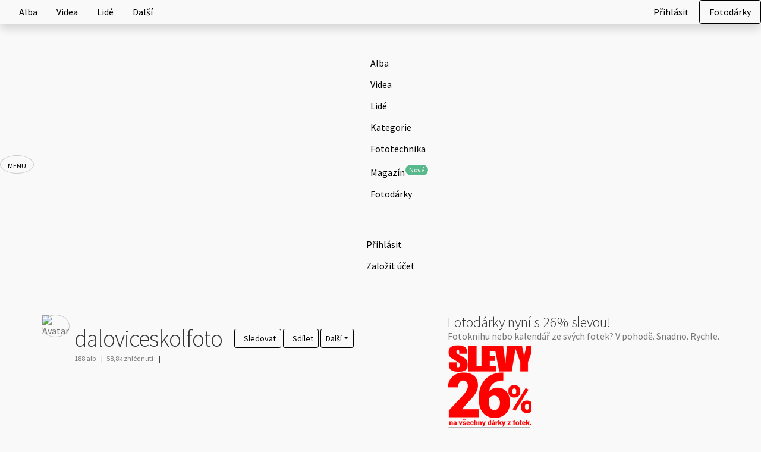

--- FILE ---
content_type: text/html; charset=utf-8
request_url: https://daloviceskolfoto.rajce.idnes.cz/
body_size: 19056
content:

<!doctype html>

<html data-app="base user share-dropdown" lang="cs">
<head>
	<meta charset="utf-8">
	<link href="https://fonts.googleapis.com/css?family=Source+Sans+Pro:300,400,600&subset=latin,latin-ext" rel="stylesheet" type="text/css">
	<meta http-equiv="Content-Type" content="text/html; charset=utf-8">
	<title>daloviceskolfoto – seznam alb na Rajčeti</title>
	<meta name="title" content="daloviceskolfoto – seznam alb na Rajčeti">
	<meta property="og:title" content="daloviceskolfoto – seznam alb na Rajčeti">
			<meta name="description" content="188 alb, na Rajčeti od 27. června 2017">
		<meta property="og:description" content="188 alb, na Rajčeti od 27. června 2017">
				<meta name="keywords" content="">
				<script>
						var settings = {"user":{"username":"daloviceskolfoto"},"items_list_view":null,"auth":{"is_logged_in":false,"user":null},"store_url":"https:\/\/obchod.rajce.idnes.cz","base_url":"https:\/\/www.rajce.idnes.cz","domain":"rajce.idnes.cz","search_suggestions_enabled":true,"upload_web_enabled":true,"device_type":"desktop","device_is_mobile":false,"enable_nsfw_warning":true,"web_service_access_code":"858749cb4b9f5adf","i18n_enabled":true,"locale":"cs","mapy_api_key":"udWHpuIMrta534zr-pknqHy7uPMB5WzaFCgaT5P9FlQ","frontend_sentry_dsn":null,"frontend_sentry_environment":"production","is_email_verification_modal_enabled":false,"user_display_name_type":null,"ads":{"is_enabled":true,"is_prebid_enabled":true,"configs":{"halfpagead":{"position":"11","provider":"sas","id":"halfpagead","sas-size":"300x600,300x300,250x250,300x250,160x600,120x600,240x400,120x240,210x210,250x360,250x600","bidding":true,"default-size":"300x600","branding":false,"sticky":true,"enabled":true},"m_sticky":{"position":"205","provider":"sas","id":"m_sticky","sas-size":"600x200,320x150,300x250,300x300,500x200,320x100,970x250,336x280,320x50,728x90,970x310,480x480,480x300,998x200,300x50,300x100,970x210,750x200,750x100,1x1,300x600","bidding":true,"default-size":"320x150","branding":false,"sticky":false,"enabled":true},"m_vignete":{"position":"225","provider":"sas","id":"m_vignete","sas-size":"720x1280,480x820,300x600,1080x1920,300x250,480x480,300x300,480x300,160x600,250x250,336x280","bidding":true,"default-size":"300x250","branding":false,"sticky":false,"enabled":true},"nativ":{"position":"71","provider":"sas","id":"nativ","sas-size":"text230x129,text172x129,native,native-712x400","bidding":false,"default-size":"172x129","branding":false,"sticky":false,"enabled":true}},"templates":{"halfpagead":"<div id=\"r-hpa1\" class=\"r-main m11 s_halfpagead\"><div class=\"r-head\"><span><\/span><\/div><div class=\"r-body\"><div id='halfpagead'><\/div><div class=\"fc0\"><\/div><\/div><\/div>","m_sticky":"<div id='m_sticky'><\/div>","m_vignete":"<div id='m_vignete'><\/div>","nativ":"<div id=\"r-native\" class=\"r-main m71 s_nativ\"><div class=\"r-head\"><span><\/span><\/div><div class=\"r-body\"><div id='nativ'><!--rajce.ascx-->\r\n<div class=\"art ads-mockup\">\r\n  <div class=\"card drop-shadow-hover border-0\">\r\n\t <div class=\"album-photo\">\r\n\t\t<div class=\"photo-wrapper contain\">\r\n\t\t   <a class=\"art-link photo-wrapper-link link-unstyled\" rel=\"sponsored\" href=\"https:\/\/www.example.com\" target=\"_blank\">\r\n\t\t\t  <div class=\"backgrounds\">\r\n\t\t\t\t<div class=\"photo-bg\" style=\"background-image: url('https:\/\/1gr.cz\/u\/free.gif#230x129')\"><\/div>\r\n\t\t\t<\/div>\r\n\t\t   <\/a>\r\n\t\t<\/div>\r\n\t <\/div>\r\n\t <div class=\"bottom-info\">\r\n\t\t<div class=\"wrapper\">\r\n\t\t   <div class=\"name\">\r\n\t\t\t  <a class=\"link-unstyled h4 mb-0 art-link\" rel=\"sponsored\" href=\"https:\/\/www.example.com\" target=\"_blank\">\r\n\t\t\t  {NADPIS reklamn\u00edho \u010dl\u00e1nku dlouh\u00fd p\u0159es dva \u0159\u00e1dky}\r\n\t\t\t  <\/a>\r\n\t\t   <\/div>\r\n\t\t   <div class=\"basic sort-createDate\">\r\n\t\t\t  <ul class=\"list-inline mb-0\">\r\n\t\t\t\t <li class=\"list-inline-item date-interval-wrap\"><span>{POPISEK reklamn\u00edho \u010dl\u00e1nku, tak\u00e9 dlouh\u00fd p\u0159es dva a mo\u017en\u00e1 dokonce a\u017e t\u0159i \u0159\u00e1dky, kon\u010d\u00edc\u00ed na t\u0159i te\u010dky...}<\/span><\/li>\r\n\t\t\t  <\/ul>\r\n\t\t   <\/div>\r\n\t\t<\/div>\r\n\t <\/div>\r\n  <\/div>\r\n<\/div><\/div><div class=\"fc0\"><\/div><\/div><\/div>"},"slots":{"halfpagead":{"id":"halfpagead","position":11,"prebid":true,"device":"desktop","initial":false},"m_sticky":{"id":"m_sticky","position":205,"prebid":true,"device":"mobile","initial":false},"m_vignete":{"id":"m_vignete","position":225,"prebid":true,"device":"mobile","initial":true},"nativ":{"id":"nativ","position":71,"prebid":false,"device":null,"initial":false}}},"ads_enabled":true,"ads_templates":{"74":"<table id=\"r-mbfoto\" class=\"r-main ahead s_branding_fotogalerie\"><tr><td><div class=\"r-head\"><span><\/span><\/div><div class=\"r-body\"><div id='branding_fotogalerie'><\/div><\/div><\/td><\/tr><\/table>","11":"<div id=\"r-hpa1\" class=\"r-main m11 s_halfpagead\"><div class=\"r-head\"><span><\/span><\/div><div class=\"r-body\"><div id='halfpagead'><\/div><div class=\"fc0\"><\/div><\/div><\/div>","18":"<div id=\"r-hpa_foto\" class=\"r-main m18 s_halfpagead_fotogalerie\"><div class=\"r-head\"><span><\/span><\/div><div class=\"r-body\"><div id='halfpagead_fotogalerie'><\/div><div class=\"fc0\"><\/div><\/div><\/div>","12":"<div id=\"r-hpa2\" class=\"r-main m12 s_halfpagead_spodni\"><div class=\"r-head\"><span><\/span><\/div><div class=\"r-body\"><div id='halfpagead_spodni'><\/div><div class=\"fc0\"><\/div><\/div><\/div>","41":"<div id=\"r-hypertext01\" class=\"r-main m41 s_hypertext_1\"><div class=\"r-head\"><span><\/span><\/div><div class=\"r-body\"><div id='hypertext_1'><\/div><div class=\"fc0\"><\/div><\/div><\/div>","215":"<div id=\"r-touchbranding\" class=\"r-main touch-215 s_m_branding\"><div class=\"r-head\"><span><\/span><\/div><div class=\"r-body\"><div id='m_branding'><\/div><\/div><\/div>","23":"","201":"","212":"<div id=\"r-touchpgalerryend\" class=\"r-main touch-212 s_m_300x250_foto_end\"><div class=\"r-head\"><span><\/span><\/div><div class=\"r-body\"><div id='m_300x250_foto_end'><\/div><\/div><\/div>","214":"<div id=\"r-touchpgalerrymid\" class=\"r-main touch-214 s_m_300x250_foto_mid\"><div class=\"r-head\"><span><\/span><\/div><div class=\"r-body\"><div id='m_300x250_foto_mid'><\/div><\/div><\/div>","211":"<div id=\"r-touch300x250article\" class=\"r-main touch-211 s_m_300x250_clankovy\"><div class=\"r-head\"><span><\/span><\/div><div class=\"r-body\"><div id='m_300x250_clankovy'><\/div><\/div><\/div>","203":"<div id=\"r-touch300x250\" class=\"r-main touch-203 s_m_300x250\"><div class=\"r-head\"><span><\/span><\/div><div class=\"r-body\"><div id='m_300x250'><\/div><\/div><\/div>","210":"<div id=\"r-touchpgalerry\" class=\"r-main touch-210 s_m_300x250_foto_start\"><div class=\"r-head\"><span><\/span><\/div><div class=\"r-body\"><div id='m_300x250_foto_start'><\/div><\/div><\/div>","83":"","71":"<div id=\"r-native\" class=\"r-main m71 s_nativ\"><div class=\"r-head\"><span><\/span><\/div><div class=\"r-body\"><div id='nativ'><!--rajce.ascx-->\r\n<div class=\"art ads-mockup\">\r\n  <div class=\"card drop-shadow-hover border-0\">\r\n\t <div class=\"album-photo\">\r\n\t\t<div class=\"photo-wrapper contain\">\r\n\t\t   <a class=\"art-link photo-wrapper-link link-unstyled\" rel=\"sponsored\" href=\"https:\/\/www.example.com\" target=\"_blank\">\r\n\t\t\t  <div class=\"backgrounds\">\r\n\t\t\t\t<div class=\"photo-bg\" style=\"background-image: url('https:\/\/1gr.cz\/u\/free.gif#230x129')\"><\/div>\r\n\t\t\t<\/div>\r\n\t\t   <\/a>\r\n\t\t<\/div>\r\n\t <\/div>\r\n\t <div class=\"bottom-info\">\r\n\t\t<div class=\"wrapper\">\r\n\t\t   <div class=\"name\">\r\n\t\t\t  <a class=\"link-unstyled h4 mb-0 art-link\" rel=\"sponsored\" href=\"https:\/\/www.example.com\" target=\"_blank\">\r\n\t\t\t  {NADPIS reklamn\u00edho \u010dl\u00e1nku dlouh\u00fd p\u0159es dva \u0159\u00e1dky}\r\n\t\t\t  <\/a>\r\n\t\t   <\/div>\r\n\t\t   <div class=\"basic sort-createDate\">\r\n\t\t\t  <ul class=\"list-inline mb-0\">\r\n\t\t\t\t <li class=\"list-inline-item date-interval-wrap\"><span>{POPISEK reklamn\u00edho \u010dl\u00e1nku, tak\u00e9 dlouh\u00fd p\u0159es dva a mo\u017en\u00e1 dokonce a\u017e t\u0159i \u0159\u00e1dky, kon\u010d\u00edc\u00ed na t\u0159i te\u010dky...}<\/span><\/li>\r\n\t\t\t  <\/ul>\r\n\t\t   <\/div>\r\n\t\t<\/div>\r\n\t <\/div>\r\n  <\/div>\r\n<\/div><\/div><div class=\"fc0\"><\/div><\/div><\/div>","82":"<div id=\"r-82\" class=\"r-main m82 s_300x250_prava\"><div class=\"r-head\"><span><\/span><\/div><div class=\"r-body\"><div id='300x250_prava'><\/div><div class=\"fc0\"><\/div><\/div><\/div>","81":"<div id=\"r-81\" class=\"r-main m81 s_300x250_leva\"><div class=\"r-head\"><span><\/span><\/div><div class=\"r-body\"><div id='300x250_leva'><\/div><div class=\"fc0\"><\/div><\/div><\/div>","205":"<div id='m_sticky'><\/div>","225":"<div id='m_vignete'><\/div>","58":"<div id=\"r-shp480\" class=\"r-main m58 s_widesquare\"><div class=\"r-head\"><span><\/span><\/div><div class=\"r-body\"><div id='widesquare'><\/div><div class=\"fc0\"><\/div><\/div><\/div>","60":"<div id=\"r-ws480_2\" class=\"r-main m60 s_widesquare_spodni\"><div class=\"r-head\"><span><\/span><\/div><div class=\"r-body\"><div id='widesquare_spodni'><\/div><div class=\"fc0\"><\/div><\/div><\/div>","62":"<div id=\"r-articleboxexpres\" class=\"r-main m62 s_widget\"><div class=\"r-head\"><span><\/span><\/div><div class=\"r-body\"><div id='widget'><\/div><div class=\"fc0\"><\/div><\/div><\/div>"},"selfpromo":{"ads":{"vertical-small-banner":{"src":"https:\/\/www.rajce.idnes.cz\/img\/static\/ads\/selfpromo-video-150x300.png","target":"_self","text":null,"url":"https:\/\/video.rajce.idnes.cz\/"},"square-ad":{"src":"https:\/\/www.rajce.idnes.cz\/img\/static\/ads\/2025-11-25-rajce\/rajce-magazin-300x300-1.png","target":"_blank","text":null,"url":"https:\/\/www.rajce.idnes.cz\/magazin?utm_source=rajce&utm_medium=banner&utm_campaign=rajce_magazin"},"half-page-ad":{"src":"https:\/\/www.rajce.idnes.cz\/img\/static\/ads\/selfpromo-video-300x600.png","target":"_self","text":null,"url":"https:\/\/video.rajce.idnes.cz\/"},"medium-rectangle":{"src":"https:\/\/www.rajce.idnes.cz\/img\/static\/ads\/selfpromo-video-300x250.png","target":"_self","text":null,"url":"https:\/\/video.rajce.idnes.cz\/"}},"sizes":{"vertical-small-banner":{"width":150,"height":300},"square-ad":{"width":300,"height":300},"half-page-ad":{"width":300,"height":600},"medium-rectangle":{"width":300,"height":250}}},"is_product_promo_enabled":true,"cover_image_url_size":1024,"promoted_posts":[{"author":null,"author_url":null,"author_avatar_url":null,"description":"Objevte V\u00e1noce v Brn\u011b: n\u00e1m\u011bst\u00ed Svobody s kulturn\u00edm programem, Dominik\u00e1nsk\u00e9 n\u00e1m\u011bst\u00ed s d\u0159ev\u011bn\u00fdm betl\u00e9mem a Gourmet na Star\u00e9 radnici. Sd\u00edlejte sv\u00e9 fotky na Raj\u010de.net.","hero_image_url":"https:\/\/img44.rajce.idnes.cz\/d4403\/19\/19795\/19795476_5406d745cf60da5c9b7f3d3a2cc8ad5d\/images\/5B0CE184-9B2C-4178-987B-63079CDAF311.jpg?ver=0","title":"Brn\u011bnsk\u00e9 V\u00e1noce 2025 \u2013 d\u0159ev\u011bn\u00fd betl\u00e9m, gourmet z\u00e1\u017eitky a program","url":"https:\/\/www.rajce.idnes.cz\/magazin\/inspirace-a-vylety\/brnenske-vanoce-2025-dreveny-betlem-gourmet-zazitky-a-program"},{"author":null,"author_url":null,"author_avatar_url":null,"description":"Jak posunout mobiln\u00ed fotky na novou \u00farove\u0148? P\u0159edstavujeme 3 nejlep\u0161\u00ed aplikace pro \u00fapravu fotek mobil (Snapseed, Lightroom, VSCO). Tipy na postprodukci na Raj\u010de.net.","hero_image_url":"https:\/\/img44.rajce.idnes.cz\/d4403\/19\/19795\/19795476_5406d745cf60da5c9b7f3d3a2cc8ad5d\/images\/unnamed-6.jpg?ver=0","title":"\u00daprava fotek mobil: T\u0159i aplikace, kter\u00e9 prom\u011bn\u00ed sn\u00edmky v um\u011bleck\u00e1 d\u00edla","url":"https:\/\/www.rajce.idnes.cz\/magazin\/fototipy\/uprava-fotek-mobil-tri-aplikace-ktere-promeni-snimky-v-umelecka-dila"},{"author":null,"author_url":null,"author_avatar_url":null,"description":"N\u00e1vod, jak na dechberouc\u00ed fotky podzimn\u00ed krajiny. Tipy na m\u00edsta, vyu\u017eit\u00ed rann\u00ed mlhy a jak zes\u00edlit barvy pomoc\u00ed polarizace. Inspirace od Raj\u010de.net.","hero_image_url":"https:\/\/img44.rajce.idnes.cz\/d4403\/19\/19795\/19795476_5406d745cf60da5c9b7f3d3a2cc8ad5d\/images\/unnamed-5.jpg?ver=0","title":"Zlat\u00e1 sez\u00f3na: Tipy, kde fotit podzimn\u00ed krajinu a jej\u00ed barvy","url":"https:\/\/www.rajce.idnes.cz\/magazin\/inspirace-a-vylety\/zlata-sezona-tipy-kde-fotit-podzimni-krajinu-a-jeji-barvy"}],"triggered_first_comment_notice":false,"userDetailParams":{"currentPage":0,"isOwner":false,"itemsOnPage":24,"pageCount":8,"sort":"createDate","sortOrder":"Desc","tag":null},"auto_display_tour":false,"native_ad_enabled":true,"show_auc_toast":true,"default_album_sort":{"type":"createDate","order":"Desc"},"search_query":null,"search_source":"albums","owner_user_id":1098957,"owner_user_username":"daloviceskolfoto","owner_user_url":"https:\/\/daloviceskolfoto.rajce.idnes.cz\/","allow_social_links":true,"follower_count":4,"recaptcha_enabled":true,"recaptcha_site_key":"6LercuwoAAAAAEZXiIJu21tMehixMR34VW-RDpJP","user_relation":{"is_blocking":false,"is_equal":false,"is_following":false,"can_add_comments":false,"can_block":false,"can_contact":false,"can_follow":false,"can_like":false,"can_print":true,"can_view_comments":true,"reason_cannot_add_comment":"unauthorized"}};
						var Unidata = {"keywords":["ad-content-undefined"],"sekcesta":"profile"};
						var domain = "rajce.idnes.cz";
						var userName = null;
						var isOwner = false;
						var sort = "createDate";
						var tag = null;
					</script>
		<script>
		var layout_settings = {
			fixed_navbar: true,
			is_right_column_enabled: true,
			is_right_column_placeholder_enabled: false,
		};
	</script>
			<script>
			window.Unidata = window.Unidata || {};
			Unidata.biddingData = Unidata.biddingData || [{}];
		</script>
				<script>window.Ads = { config:{ "mBrandingOffsetTop":50,"desktopTopBar":111,"vignetteCappingTime":180000}}</script>
<script src="https://1gr.cz/js/uni/uni.js?rr=1764253092"></script>
 <style>
	@import "https://1gr.cz/css/externi/reklama.css?rr=1761728186";
</style> <script type="text/javascript" src="//delivery.r2b2.cz/hb/mafra/rajce.net"></script><script>window.cpexPackageConfig = {
publisherSettingsPath: 'https://cdn.cpex.cz/settings/production/mafra.js',
websiteSettingsPath: 'https://cdn.cpex.cz/settings/production/mafra/rajce.idnes.cz.js'
}
document.head.appendChild(Object.assign(document.createElement('script'), { src: `https://cdn.cpex.cz/package/cpex-package${ window.location.href.indexOf('debug') > -1 ? '.js' : '.min.js'}` }));
</script>
<script src="https://cdn.cpex.cz/cmp/v2/cpex-cmp.min.js" async="async"></script>
<script>Unidata.dsaInfo = true</script><!-- Gemius2025 --><script> if((/tech_max=[^;]*aplikace=1/.test(document.cookie)) || (/dCMP=[^;]*gemius=1/.test(document.cookie)) || !(typeof(Didomi) == "undefined" || !Didomi.getUserStatus().vendors.consent.enabled.includes(328))) { var pp_gemius_consent = true; } else { var pp_gemius_use_cmp = true; } if(!/(^|;)\s*nogemius=/.test(document.cookie)) { var pp_gemius_identifier = '.KDqJnwWY9hOBohCjPY388RprkKWvabmKKXPfb2l2Oz.g7'; function gemius_pending(i) { window[i] = window[i] || function() { var x = window[i+'_pdata'] = window[i+'_pdata'] || []; x[x.length]=Array.prototype.slice.call(arguments, 0);};};
(function(cmds) { var c; while(c = cmds.pop()) gemius_pending(c)})(['gemius_cmd', 'gemius_hit', 'gemius_event', 'gemius_init', 'pp_gemius_hit', 'pp_gemius_event', 'pp_gemius_init']);
window.pp_gemius_cmd = window.pp_gemius_cmd || window.gemius_cmd;
(function(d,t) {try {var gt=d.createElement(t),s=d.getElementsByTagName(t)[0],l='http'+((location.protocol=='https:')?'s':''); gt.setAttribute('async','async');
gt.setAttribute('defer','defer'); gt.src=l+'://spir.hit.gemius.pl/xgemius.min.js'; s.parentNode.insertBefore(gt,s); } catch (e) { } } ) (document,'script');
 } </script><script>var adformtag = window.adformtag = window.adformtag || []; adformtag.push(function () { adformtag.setRequestParam('gdpr', '1'); } );</script><script>
window.UniLoaded = window.UniLoaded || [];
window.UniLoaded.push(
  function () { 
    var f = function(){
      if (/dCMP=[^;]*piano=1/.test(document.cookie) || !(typeof(Didomi) == "undefined" || !Didomi.getUserStatus().vendors.consent.enabled.includes(412))) 
      { 
        var id = document.cookies.read("_mmid");
        var webIdCookie = document.cookies.read("\x5fwebid");
        if (id) {
          window.pdl = window.pdl || { };
          window.pdl.browserId = id;
          if(!Math.floor(Math.random() * 1000)) Log.ping(location.href, "logpiano\x5Fmmid\x5Fx1000");
        } else {
          Log.ping(location.href, "logpiano\x5Fnommid\x5F" + (webIdCookie ? "" : "no") + "webid" + (webIdCookie ? "\x5F" + webIdCookie[0] : ""));
        } 
        var s = document.createElement("script"); 
        document.getElementsByTagName("head")[0].appendChild(s); 
        s.src = "https://cdn.tinypass.com/api/tinypass.min.js"; 
      }
    };
    if(typeof(Didomi) != "undefined")
      f();
    else
    {
      window.didomiEventListeners = window.didomiEventListeners || [];
      window.didomiEventListeners.push({
        event: 'sync.ready',  // The SDK is ready and syncing is done
        listener: function () {
          f();
        }
      });
    }
  }
);
</script>
<meta name="cXenseParse:qiw-ostrov" content="rajce"/>
<script>tp = window.tp || [];
tp.push(["setAid", 'ldpllFOBpe']);
tp.push(["setCxenseSiteId", "4732542837648372374"]);
tp.push(["setEndpoint", 'https://buy-eu.piano.io/api/v3']);
tp.push(["setEspEndpoint", 'https://api-esp-eu.piano.io']);
tp.push(["setUseTinypassAccounts", false]);
tp.push(["setUsePianoIdUserProvider", true]);
var userState = Unidata.isLogged ? (Unidata.isSubscriber ? ["subscriber"] : ["logged"]) : ["notlogged"];
tp.push(["setCustomVariable", "userState", userState]);
var cX = cX || { options: { consent: true, consentVersion: 2 } } ; cX.callQueue = cX.callQueue || [];
cX.callQueue.push(['setCustomParameters', { 'userState': userState } ] );
var consent = (/dCMP=[^;]*piano=1/.test(document.cookie) || !(typeof(Didomi) == "undefined" || !Didomi.getUserStatus().vendors.consent.enabled.includes(412)));
cX.callQueue.push(['setConsent', { pv: consent, segment: consent, ad: consent, recs: consent, geo: consent, device: consent } ]);
tp.push(["init", function () { tp.experience.init(); } ]);
</script>

	
	<link rel="stylesheet" href="https://www.rajce.idnes.cz/js/npm/rajce-bootstrap-style/rajce-bootstrap-style.min.css?v=3a1e32890964" type="text/css" media="all">

						<link rel="stylesheet" type="text/css" href="https://www.rajce.idnes.cz/css/global-2020.css?v=5230a88bacbf">
					<meta name="viewport" content="width=device-width, initial-scale=1.0, shrink-to-fit=yes, minimal-ui" />
					<link href="https://www.rajce.idnes.cz/export/user/daloviceskolfoto/albums.rss" rel="alternate" type="application/rss+xml" title="Poslední alba uživatele (daloviceskolfoto)" id="rss-albums" />
					<link href="https://www.rajce.idnes.cz/export/user/daloviceskolfoto/likes.rss" rel="alternate" type="application/rss+xml" title="Oblíbená alba uživatele (daloviceskolfoto)" id="rss-likes" />
			
				<link rel="stylesheet" href="https://www.rajce.idnes.cz/js/bundle/1937.4fb9b7f4.css?v=603c1f0e1477">
	<link rel="stylesheet" href="https://www.rajce.idnes.cz/js/bundle/7910.c87b8ab6.css?v=4d1ba80bb401">
	<link rel="stylesheet" href="https://www.rajce.idnes.cz/js/bundle/web.d46c0a49.css?v=b10a76370592">
	
	
	<link rel="stylesheet" type="text/css" href="https://www.rajce.idnes.cz/css/user-detail.css?v=9db09e47db82">
	<link rel="stylesheet" type="text/css" href="https://www.rajce.idnes.cz/css/comments.css?v=f1ed7db4a7c0">

	<script type="application/ld+json">
			{"@context":"https:\/\/schema.org\/","@type":"ProfilePage","creator":{"@type":"Person","name":"daloviceskolfoto"},"dateCreated":"2017-06-27T19:02:07+02:00","mainEntity":{"@type":"Person","alternateName":"daloviceskolfoto","name":"daloviceskolfoto","agentInteractionStatistic":[{"@type":"InteractionCounter","interactionType":"https:\/\/schema.org\/FollowAction","userInteractionCount":0},{"@type":"InteractionCounter","interactionType":"https:\/\/schema.org\/LikeAction","userInteractionCount":32},{"@type":"InteractionCounter","interactionType":"https:\/\/schema.org\/WriteAction","userInteractionCount":0}],"interactionStatistic":[{"@type":"InteractionCounter","interactionType":"https:\/\/schema.org\/FollowAction","userInteractionCount":4},{"@type":"InteractionCounter","interactionType":"https:\/\/schema.org\/LikeAction","userInteractionCount":0},{"@type":"InteractionCounter","interactionType":"https:\/\/schema.org\/WriteAction","userInteractionCount":0}]}}
		</script>
	
	<!--[if lt IE 9]>
	<meta http-equiv="X-UA-Compatible" content="IE=edge">
	<script src="/js/lib/html5shiv-3.7.2.min.js?v=3044234175ac"></script>
	<![endif]-->

	<link rel="apple-touch-icon" sizes="180x180" href="https://www.rajce.idnes.cz/assets/icons/apple-touch-icon-180x180.png?v=8c79ea1ddd15">
	<link rel="icon" sizes="192x192" href="https://www.rajce.idnes.cz/assets/icons/icon-192x192.png?v=4162bc4070df">
	<link rel="shortcut icon" href="https://www.rajce.idnes.cz/favicon.ico?v=ce6be68a56c4" type="image/x-icon">
	<link rel="mask-icon" href="https://www.rajce.idnes.cz/assets/icons/mask-icon.svg?v=558fc7d9443f" color="#e61900">
	<meta name="theme-color" content="#e61900">
	<meta name="msapplication-config" content="none">

	<link rel="home" href="//www.rajce.idnes.cz">
	<link rel="index" href="//alba.rajce.idnes.cz/">
	<link rel="search" href="//www.rajce.idnes.cz/hledej">
	<link rel="help" href="//www.rajce.idnes.cz/napoveda">
	<link rel="author" href="//www.rajce.idnes.cz/zelinari">
			<link rel="canonical" href="https://daloviceskolfoto.rajce.idnes.cz/">
			
		</head>

<body class="full-width user-without-cover pt-9	">

	
		
		
<nav id="main-nav" class="navbar navbar-expand-lg flex-nowrap border-bottom-0 shadow scrolled show
 fixed-top promo">
	<div class="content-wrapper d-flex align-items-center justify-content-between w-100">
		<div id="main-nav-left" class="d-flex align-items-center">
						<a class="navbar-brand d-xl-none" href="//www.rajce.idnes.cz">
				<div class="logo"></div>
			</a>
			<a class="navbar-brand navbar-brand-full d-none d-xl-inline-block" href="//www.rajce.idnes.cz">
				<div class="logo"></div>
			</a>
										<div id="site-nav" class="d-none d-lg-block flex-grow-0 me-2">
					<ul class="navbar-nav list-unstyled align-items-baseline">
							<li class="nav-item mx-3"><a class="link-underline homepage-white" href="//alba.rajce.idnes.cz/" title="Prohlížet ty nejlepší alba na Rajčeti"><span class="link-caption">Alba</span></a></li><li class="nav-item mx-3"><a class="link-underline homepage-white" href="//video.rajce.idnes.cz/" title="Prohlížet ty nejlepší videa na Rajčeti"><span class="link-caption">Videa</span></a></li><li class="nav-item mx-3"><a class="link-underline homepage-white" href="//lide.rajce.idnes.cz/" title="Prohlížet populární uživatele na Rajčeti"><span class="link-caption">Lidé</span></a></li><li class="nav-item mx-3 d-none d-xxl-inline-block"><a class="link-underline homepage-white" href="//www.rajce.idnes.cz/kategorie" title="Prohlížet kategorie na Rajčeti"><span class="link-caption">Kategorie</span></a></li><li class="nav-item mx-3 d-none d-xxl-inline-block"><a class="link-underline homepage-white" href="//www.rajce.idnes.cz/fototechnika" title="Prohlížet fototechniku"><span class="link-caption">Fototechnika</span></a></li><li class="nav-item mx-3 d-none d-xxl-inline-block"><a class="link-underline homepage-white" href="//www.rajce.idnes.cz/magazin" title="Číst články v magazínu"><span class="link-caption">Magazín</span><span class="badge text-bg-info ms-1">Nové</span></a></li><li id="dropdown-others" class="nav-item mx-3 dropdown d-xxl-none"><span class="link-underline cursor-pointer homepage-white ga-link" data-bs-toggle="dropdown" data-ga-category="Menu" data-ga-action="Dropdown další"><span class="link-caption"><span>Další</span><i class="icon icon-alone ms-1 icon-chevron-down"></i></span></span><div class="dropdown-menu"><a class="dropdown-item" href="//www.rajce.idnes.cz/kategorie" title="Prohlížet kategorie na Rajčeti"><span class="link-underline">Kategorie</span></a><a class="dropdown-item" href="//www.rajce.idnes.cz/fototechnika" title="Prohlížet fototechniku"><span class="link-underline">Fototechnika</span></a><a class="dropdown-item" href="//www.rajce.idnes.cz/magazin" title="Číst články v magazínu"><span class="link-underline">Magazín</span><span class="badge text-bg-info">Nové</span></a></div></li>					</ul>
				</div>
					</div>

							<div id="main-nav-center" class="text-center flex-grow-1 pe-lg-3">
				<div id="top-bar-search" class="navbar-search">
					<div id="top-bar-search-app" class="mx-md-auto"></div>
				</div>
			</div>
		
		<div id="main-nav-right">
											<ul class="navbar-nav list-unstyled d-none d-lg-flex flex-grow-0 ps-2 align-items-center">
						<li id="top-menu-login" class="nav-item text-nowrap"><a class="btn btn-link-secondary homepage-white" title="Přihlásit se na Rajče pro nahrávání, komentování a další funkce" href="https://www.rajce.idnes.cz/oauth/idnes">
					Přihlásit
				</a></li><li class="dropdown me-0"><button class="btn btn-outline-secondary dropdown-toggle no-caret" type="button" data-bs-toggle="dropdown">Fotodárky</button><div class="dropdown-menu dropdown-menu-end"><h6 class="dropdown-header">Udělejte si z fotek snadno</h6><a class="store-link dropdown-item" href="https://obchod.rajce.idnes.cz/fotoknihy" data-utm-campaign="heading_btn"><span class="link-underline">Fotoknihy</span></a><a class="store-link dropdown-item" href="https://obchod.rajce.idnes.cz/fotky" data-utm-campaign="heading_btn"><span class="link-underline">Fotky (klasické i na zeď)</span></a><a class="store-link dropdown-item" href="https://obchod.rajce.idnes.cz/magnetky" data-utm-campaign="heading_btn"><span class="link-underline">Magnetky</span></a><a class="store-link dropdown-item" href="https://obchod.rajce.idnes.cz/pexesa" data-utm-campaign="heading_btn"><span class="link-underline">Pexesa</span></a><a class="store-link dropdown-item" href="https://obchod.rajce.idnes.cz/kalendare" data-utm-campaign="heading_btn"><span class="link-underline">Kalendáře</span></a><a class="store-link dropdown-item" href="https://obchod.rajce.idnes.cz/plakaty" data-utm-campaign="heading_btn"><span class="link-underline">Plakáty</span></a></div></li>				</ul>

								<button class="navbar-toggler mobile-navbar-toggler collapsed border rounded-circle mobile-menu-toggler flex-shrink-0 ms-3">
					<span class="lines"></span>
					<span class="bottom-text text-sm homepage-white">MENU</span>
					</button>
					</div>
	</div>
</nav>

<div id="main-nav-mobile" class="navbar nav-mobile-sidebar">
		<div class="header d-flex align-items-center justify-content-end"><button class="navbar-toggler mobile-navbar-toggler border rounded-circle mobile-menu-toggler" type="button"><span class="lines"></span><span class="bottom-text text-sm text-black-deep">MENU</span></button></div><ul class="navbar-nav list-unstyled hidden-lg-up p-3"><li class="nav-item"><a class="nav-link" href="//alba.rajce.idnes.cz/"><i class="icon icon-folder"></i>&nbsp;<span class="link-underline">Alba</span></a></li><li class="nav-item"><a class="nav-link" href="//video.rajce.idnes.cz/"><i class="icon icon-video"></i>&nbsp;<span class="link-underline">Videa</span></a></li><li class="nav-item"><a class="nav-link" href="//lide.rajce.idnes.cz/"><i class="icon icon-users"></i>&nbsp;<span class="link-underline">Lidé</span></a></li><li class="nav-item"><a class="nav-link" href="//www.rajce.idnes.cz/kategorie"><i class="icon icon-squares"></i>&nbsp;<span class="link-underline">Kategorie</span></a></li><li class="nav-item"><a class="nav-link" href="//www.rajce.idnes.cz/fototechnika"><i class="icon icon-lens"></i>&nbsp;<span class="link-underline">Fototechnika</span></a></li><li class="nav-item"><a class="nav-link" href="//www.rajce.idnes.cz/magazin"><i class="icon icon-spread"></i>&nbsp;<span class="link-underline">Magazín</span><span class="badge text-bg-info">Nové</span></a></li><li class="nav-item"><a class="store-link nav-link" href="https://obchod.rajce.idnes.cz" data-utm-campaign="mobile_menu"><i class="icon icon-gift"></i>&nbsp;<span class="link-underline">Fotodárky</span></a></li><hr><li class="nav-item"><a class="nav-link" href="https://www.rajce.idnes.cz/oauth/idnes"><span class="link-underline">Přihlásit</span></a></li><li class="nav-item"><a class="nav-link" href="//www.rajce.idnes.cz/ucet"><span class="link-underline">Založit účet</span></a></li></ul><div class="clearfix clear-lg"></div></div>

		<div id="content" class="user-without-cover">
		<div class="container-fluid">

						
			<div class="row">
				<div class="col mb-4">

										
																<div class="container p-0">
							<div id="pageHeaderModern" class=" mt-5 mb-2">
								<div class="d-flex w-100">
									<div class="flex-grow-1">
										
	<div id="userHeaderModern">
		<div class="avatar-wrapper">
						<div id="userHeadingAvatar">
				<img id="avatarImage" class="rounded-circle border" src="https://www.rajce.idnes.cz/img/storage/avatar/160.jpg" alt="Avatar">
									<a class="userHeadingUserLink position-absolute w-100 h-100 top-0 start-0" href="https://daloviceskolfoto.rajce.idnes.cz/"></a>
				
				
								
							</div>
		</div>

		<div class="content-wrapper">
						<div class="user-header-content">

				<div class="name-and-buttons">
										<a href="https://daloviceskolfoto.rajce.idnes.cz/" id="userName">
						<span class="h2">daloviceskolfoto</span>
					</a>
					
										<div class="buttons">
																					<a class="login btn btn-outline-secondary btn-sm auc" href="https://www.rajce.idnes.cz/oauth/idnes"
								   auc-name="follow-user"
								   auc-ga="Sledovaní uživatele"
								   auc-placement="top"
								   auc-title="Přihlaste se"
								   auc-content="a sledujte &lt;strong&gt;daloviceskolfoto&lt;/strong&gt;, aby&lt;br&gt; vám už neuteklo žádné nové album."
								>
									<i class="icon icon-star"></i>
									<span>Sledovat</span>
								</a>
													
												<div class="ga-link d-inline-block" data-ga-category="Profil" data-ga-action="Top" data-ga-tag="Sdílení profilu">
							<div id="" class="dropdown share-dropdown d-inline-block ">
	<button class="share-dropdown-btn state-switch btn btn-outline-secondary btn-sm" data-bs-toggle="dropdown">
		<i class="icon icon-alone icon-share not-active-only"></i>
		<i class="icon icon-alone icon-check-circle-f text-user active-only"></i>
					<span class="text ms-1">Sdílet</span>
			</button>
	<div class="dropdown-menu dropdown-menu-end">
				<a class="dropdown-item" href="https://www.facebook.com/sharer.php?u=https%3A%2F%2Fdaloviceskolfoto.rajce.net%2F%3Fref%3Dfacebook" data-encoded-href="https://www.facebook.com/sharer.php?u=https%3A%2F%2Fdaloviceskolfoto.rajce.net%2F%3Fref%3Dfacebook" rel="nofollow" target="_blank" title="Sdílet na Facebooku">
			<i class="icon icon-facebook-circle"></i><span class="link-underline">Facebook</span>
		</a>

				<a class="dropdown-item" href="https://x.com/intent/post?text=daloviceskolfoto%0Ahttps%3A%2F%2Fdaloviceskolfoto.rajce.net%2F" data-encoded-href="https://x.com/intent/post?text=daloviceskolfoto%0Ahttps%3A%2F%2Fdaloviceskolfoto.rajce.net%2F" rel="nofollow" target="_blank" title="Sdílet na Twitteru">
			<i class="icon icon-twitter-circle"></i><span class="link-underline">Twitter</span>
		</a>

		<a class="copy-permalink-link dropdown-item" href="https://daloviceskolfoto.rajce.net/" data-encoded-href="https://daloviceskolfoto.rajce.net/">
			<input class="share-permalink-input" value="https://daloviceskolfoto.rajce.net/">
			<i class="icon icon-link"></i><span class="link-underline">Zkopírovat odkaz</span>
		</a>
	</div>
</div>
						</div>

						
													<div id="user-other-actions" class="dropdown d-inline-block">
								<button class="btn btn-outline-secondary btn-sm dropdown-toggle" data-bs-toggle="dropdown">Další</button>
								<div class="dropdown-menu dropdown-menu-end">
									<h6 class="dropdown-header">Tuto osobu chci:</h6>

									
									
									
									
									<span class="dropdown-item cursor-pointer show-report-modal"
										  data-report-type="user"
									>
										<i class="icon icon-exclamation-circle"></i>
										<span class="link-underline">Nahlásit</span>
									</span>
								</div>
							</div>
											</div>
				</div>

								
								<div class="w-100 text-sm mb-0 mt-1">

					<ul class="list-inline list-inline-bullet mb-0">

												<li class="list-inline-item">188 alb</li>

												<li class="list-inline-item">58,8k zhlédnutí</li>

												<li class="list-inline-item">
							<div id="user-followers-link-app"></div>
						</li>

						</ul>
				</div>
			</div>
		</div>
	</div>


									</div>
																			<div class="sidebar sidebar-right d-none d-xl-block">
											<div id="tip" class="d-table h-100 w-100">
												<div class="d-table-cell align-bottom position-relative">
																												
		<div class="promo position-relative">
				<div class="promo-content">
							<span class="h3">Fotodárky nyní s 26% slevou!</span>
									<br>
														Fotoknihu nebo kalendář ze svých fotek? V pohodě. Snadno. Rychle.
									</div>
					<img src="https://www.rajce.idnes.cz/static/img/static/photoproducts-promo/138-tip-image.png" alt="Leden26">
			</div>

																									</div>
											</div>
										</div>
																	</div>
							</div>
						</div>
					
																<div class="sticky-toolbar">
							<div>
								<div class="toolbar-placeholder"></div>
								<div class="toolbar-content">
									<div class="container p-0">
										<div class="d-flex w-100 h-100 align-items-end">
											<div class="flex-grow-1 position-relative left-column">
												
		<div id="toolbar-avatar" class="me-3">
		<img id="toolbarAvatarImage" class="rounded-circle border cursor-pointer" src="https://www.rajce.idnes.cz/img/storage/avatar/160.jpg" alt="Avatar"/>
	</div>

		<div class="scrollable-nav">
		<ul class="nav nav-primary nav-tabs" role="tablist">
						<li class="nav-item">
				<a class="nav-link  active"
				   href="/" data-bs-toggle="tab" data-bs-target="#albums" role="tab">
					Alba
				</a>
			</li>

			<li class="nav-item">
				<a class="nav-link"
				   href="/profil/videa" data-bs-toggle="tab" data-bs-target="#videos" role="tab">
					Videa
				</a>
			</li>

			<li class="nav-item">
				<a class="nav-link user-info-link"
				   href="/profil/informace" data-bs-toggle="tab" data-bs-target="#user-info" role="tab">
											O mně
									</a>
			</li>
							<li class="nav-item product-item">
					<a class="nav-link"
					   href="/profil/fotodarky" data-bs-toggle="tab" data-bs-target="#photo-products" role="tab">
						Fotodárky
													<span class="badge badge-promo-toolbar position-absolute">Akce</span>
											</a>
				</li>
						<li class="nav-item">
				<a class="nav-link"
				   href="/profil/oblibena-alba" data-bs-toggle="tab" data-bs-target="#fav-albums" role="tab">
					Oblíbená alba
				</a>
			</li>
			<li class="nav-item">
				<a class="nav-link"
				   href="/profil/oblibenci" data-bs-toggle="tab" data-bs-target="#fav-users" role="tab">
					Oblíbenci
				</a>
			</li>
		</ul>
	</div>


											</div>
																							<div class="sidebar sidebar-right right-column d-none d-xl-block">
																																									<a class="btn btn-outline-product tip-btn" href="https://obchod.rajce.idnes.cz?utm_source=rajce&amp;utm_campaign=leden26-2026&amp;utm_medium=tip-box&amp;utm_content=zjistit-vic">Zjistit víc</a>
																<a class="btn btn-outline-product sticky-visible" href="https://obchod.rajce.idnes.cz?utm_source=rajce&amp;utm_campaign=leden26-2026&amp;utm_medium=tip-box-secondary&amp;utm_content=zjistit-vic">
		Zjistit víc
	</a>

																									</div>
																					</div>
									</div>
								</div>
							</div>
						</div>
					
										<div class="container p-0">
						<div id="content-wrapper" class="d-md-flex w-100 pt-3">
															<div class="flex-grow-1 position-relative">
																			<div id="content-tools" class="albums">
		<div class="wrapper">
			<div class="promo-stripe">
				
									<div class="dropdown d-inline-block d-md-none">
						<button class="btn btn-sm btn-outline-product dropdown-toggle" data-bs-toggle="dropdown">Vytvořit</button>
						<div class="dropdown-menu">
							<a class="store-link dropdown-item" href="https://obchod.rajce.idnes.cz/fotoknihy" data-utm-campaign="user_promo_btn">
								<span class="link-underline">Fotoknihy</span>
							</a>
							<a class="store-link dropdown-item" href="https://obchod.rajce.idnes.cz/kalendare" data-utm-campaign="user_promo_btn">
								<span class="link-underline">Kalendáře</span>
							</a>
							<a class="store-link dropdown-item" href="https://obchod.rajce.idnes.cz/pexesa" data-utm-campaign="user_promo_btn">
								<span class="link-underline">Pexeso</span>
							</a>
							<a class="store-link dropdown-item" href="https://obchod.rajce.idnes.cz/fotky" data-utm-campaign="user_promo_btn">
								<span class="link-underline">Fotky Klasik</span>
							</a>
						</div>
					</div>

					<div class="d-none d-md-inline-block">
						<a class="store-link btn btn-sm btn-outline-product" href="https://obchod.rajce.idnes.cz/fotoknihy" data-utm-campaign="user_promo_btn">Fotoknihy</a>
						<a class="store-link btn btn-sm btn-outline-product" href="https://obchod.rajce.idnes.cz/kalendare" data-utm-campaign="user_promo_btn">Kalendáře</a>
						<a class="store-link btn btn-sm btn-outline-product" href="https://obchod.rajce.idnes.cz/pexesa" data-utm-campaign="user_promo_btn">Pexeso</a>
						<a class="store-link btn btn-sm btn-outline-product" href="https://obchod.rajce.idnes.cz/fotky" data-utm-campaign="user_promo_btn">Fotky</a>
					</div>
							</div>
			<div id="tools">
																	<form action="" id="item-search" class="d-inline-block" autocomplete="off">
						<div id="item-search-wrapper" class="d-flex d-md-block me-2 me-md-0">
							<div class="form-group mb-0">
								<input type="text"
									   class="form-control ps-1 p-md-3 pe-2 pe-md-5"
									   id="item-search-input"
									   placeholder="Hledat"
									   value="">
							</div>
													</div>

						<button id="item-search-show"
								class="btn btn-icon btn-sm item-search-button ga-link"
								data-ga-category="Profil"
								data-ga-action="Hledání v albech"
								data-bs-toggle="tooltip"
								data-bs-placement="bottom"
								data-bs-title="Hledat">
							<i class="icon icon-magnifier"></i>
						</button>

						<button id="item-search-hide"
								class="btn btn-icon btn-sm item-search-button ga-link"
								data-ga-category="Profil"
								data-ga-action="Hledání v albech"
								data-bs-toggle="tooltip"
								data-bs-placement="bottom"
								data-bs-title="Zrušit">
							<i class="icon icon-close"></i>
						</button>
					</form>
				
				<div class="vr mx-2"></div>

								<button id="switch-view" type="button" class="btn btn-sm btn-icon ">
					<i id="tiles-view-icon"
					   class="icon icon-squares ga-link"
					   data-ga-category="Profil"
					   data-ga-action="Zobrazení"
					   data-ga-tag="Dlaždice"
					   data-bs-toggle="tooltip"
					   data-bs-placement="bottom"
					   data-bs-title="Zobrazit dlaždice"></i>
					<i id="rows-view-icon"
					   class="icon icon-bars ga-link"
					   data-ga-category="Profil"
					   data-ga-action="Zobrazení"
					   data-ga-tag="Seznam"
					   data-bs-toggle="tooltip"
					   data-bs-placement="bottom"
					   data-bs-title="Zobrazit seznam"></i>
				</button>

								<div id="sort-items" class="dropdown d-inline-block">
					<span class="btn btn-sm btn-icon" data-bs-toggle="dropdown" aria-expanded="true">
						<i class="icon icon-order"
						   aria-hidden="true"
						   data-bs-toggle="tooltip"
						   data-bs-placement="bottom"
						   data-bs-title="Řadit"></i>
					</span>

					<div class="dropdown-menu dropdown-menu-end">
						<h6 class="dropdown-header">
							<span class="albums-context-only">Řadit alba podle</span>
							<span class="users-context-only">Řadit lidi podle</span>
						</h6>

						<div class="albums-context-only">
															<span id="albums-sort-createDate-Desc"
									  class="dropdown-item sort-item cursor-pointer active"
									  data-sort-type="createDate"
									  data-sort-order="Desc"
								>
									<span class="link-underline">Času vytvoření</span>
								</span>
															<span id="albums-sort-viewCount-Desc"
									  class="dropdown-item sort-item cursor-pointer"
									  data-sort-type="viewCount"
									  data-sort-order="Desc"
								>
									<span class="link-underline">Počtu zobrazení</span>
								</span>
															<span id="albums-sort-albumName-Asc"
									  class="dropdown-item sort-item cursor-pointer"
									  data-sort-type="albumName"
									  data-sort-order="Asc"
								>
									<span class="link-underline">Názvu od A do Z</span>
								</span>
															<span id="albums-sort-albumName-Desc"
									  class="dropdown-item sort-item cursor-pointer"
									  data-sort-type="albumName"
									  data-sort-order="Desc"
								>
									<span class="link-underline">Názvu od Z do A</span>
								</span>
															<span id="albums-sort-date-Desc"
									  class="dropdown-item sort-item cursor-pointer"
									  data-sort-type="date"
									  data-sort-order="Desc"
								>
									<span class="link-underline">Data pořízení</span>
								</span>
															<span id="albums-sort-lastComment-Desc"
									  class="dropdown-item sort-item cursor-pointer"
									  data-sort-type="lastComment"
									  data-sort-order="Desc"
								>
									<span class="link-underline">Posledního komentáře</span>
								</span>
													</div>

						<div class="users-context-only">
															<span id="users-sort-favCount"
									  class="dropdown-item sort-item cursor-pointer"
									  data-sort-type="favCount"
									  data-sort-order=""
								>
									<span class="link-underline">Počtu sledujících</span>
								</span>
															<span id="users-sort-date"
									  class="dropdown-item sort-item cursor-pointer"
									  data-sort-type="date"
									  data-sort-order=""
								>
									<span class="link-underline">Data přidání</span>
								</span>
															<span id="users-sort-username"
									  class="dropdown-item sort-item cursor-pointer"
									  data-sort-type="username"
									  data-sort-order=""
								>
									<span class="link-underline">Uživatelského jména</span>
								</span>
													</div>
					</div>
				</div>
			</div>
		</div>
	</div>


		<div id="userTabs" class="tab-content pt-1">

				
				
<div id="albums" class="tab-pane pt-1 not-loaded  active" data-tab-name="albums">
	<div class="row">
		<div class="col-12">
						<nav class="item-list-pagination" v-cloak>
			<ul class="pagination">
								
								<li class="active">
					<span class="page-link">
						<span>1</span>
					</span>
				</li>

													<li class="next">
						<a href="/?page=1" class="page-link shadow-none" rel="next">
							<i class="icon icon-alone icon-chevron-right"></i>
						</a>
					</li>
							</ul>
		</nav>
	
			<div id="user-albums-list"></div>
		</div>
	</div>
</div>

				
<div id="videos" class="tab-pane pt-1 not-loaded " data-tab-name="videos">
	<div class="row">
		<div class="col-12">
			<div id="user-videos-list"></div>
		</div>
	</div>
</div>

				
<div id="user-info" class="tab-pane not-loaded" data-tab-name="info">
	<div class="row">
		<div class="col-12 content-wrapper">
			<div class="row">
				<div class="col-6">
					<p class="h4 mb-0">Adresa na Rajčeti</p>
					<a class="link-primary link-underline" href="https&#x3A;&#x2F;&#x2F;daloviceskolfoto.rajce.idnes.cz&#x2F;">
						daloviceskolfoto.rajce.net
					</a>
				</div>
				<div class="col-6">
					<p class="h4 mb-0">Aktivní od</p>
					<span class="rajce-datetime" data-full-date="2017-06-27"></span>
				</div>
			</div>

							<div class="row mt-3">
					<div class="col-6">
						<p class="h4 mb-0">Pohlaví</p>
													Neuvedeno
											</div>
					<div class="col-6">
						<p class="h4 mb-0">Datum narození</p>
													Neuvedeno
						
					</div>
				</div>
			
			<div class="row mt-3">
				<div class="col-6">
					<p class="h4 mb-0">Webová adresa</p>
											Neuvedeno
									</div>
			</div>

			<div id="user-cameras" class="row d-none">
				<div class="col my-4">
					<div class="clearfix clear"></div>
					<p class="h4">Fototechnika</p>
					<div class="list"></div>
				</div>
			</div>

			</div>
	</div>
</div>

							

<div id="photo-products" class="tab-pane pt-2 rajce-photo-set" data-tab-name="photoProducts">
	<div class="row">

							<div class="col-12">
						<div id="promo-alert" class="d-block d-md-flex justify-content-between align-items-center card-overlay-product rounded mb-3 p-4">
		<div>
							<span class="h3">
					Slevy 26 % platí právě teď a právě tady. Vytvořte ze svých fotek skvělé fotoknihy, kalendáře na celý rok, fotky různých druhů a velikostí až po plakáty, pexeso, magnetky a další dárky z fotek. Neváhejte a navštivte web obchod.rajce.net a vyberte si co se vám líbí nejvíce.
				</span>
														<span class="ps-lg-2 d-block d-lg-inline-block">Akce platí do 1. 2. 2026</span>
					</div>
						<a class="btn btn-product mt-2 mt-md-0" href="https://obchod.rajce.idnes.cz?utm_source=rajce&amp;utm_campaign=leden26-2026&amp;utm_medium=fotodarky-profil&amp;utm_content=zjistit-vic">Zjistit víc</a>
	</div>

			</div>
		
		
						<div class="col-12">
				<h3>Fotoknihy z vašich fotek</h3>
				<p>Vyberte si z předchystaných knih pro Vás nebo vytvořte zcela novou.</p>

				<div class="row">

																										<div class="rajce-photo-card col-12 col-sm-6 col-md-12 col-lg-6 col-xl-4">
		<a class="create-product" href="https&#x3A;&#x2F;&#x2F;obchod.rajce.idnes.cz&#x2F;fotoknihy"
		   data-album-id="19681250" data-product-id="8" data-utm-campaign="user_product_tab">
			<div class="card shadow-hover border-0">
				<div class="photo-wrapper contain mt-3">
					<div class="photo-bg bg-white lazy" data-bg="//www.rajce.idnes.cz/img/photoproduct/kniha-mekka-na-vysku.jpg"></div>
											<div class="fake-photo lazy paperback-210x297" data-bg="https://img41.rajce.idnes.cz/d4102/19/19681/19681250_199b76a2b5419c3dbbbc5ac36051cc2a/images/IMG_1188.jpg"></div>
										<button class="btn btn-primary btn-product hover-button">
						Vytvořit tuto knihu
					</button>
				</div>
				<div class="bottom-info">
					<div class="wrapper">
						<h3 class="mb-0">Měkká kniha, na výšku</h3>
						<div class="text-center">
															<strong>Cena od 849 Kč</strong>
													</div>
					</div>
				</div>
			</div>
		</a>
	</div>


																										<div class="rajce-photo-card col-12 col-sm-6 col-md-12 col-lg-6 col-xl-4">
		<a class="create-product" href="https&#x3A;&#x2F;&#x2F;obchod.rajce.idnes.cz&#x2F;fotoknihy"
		   data-album-id="19680027" data-product-id="10" data-utm-campaign="user_product_tab">
			<div class="card shadow-hover border-0">
				<div class="photo-wrapper contain mt-3">
					<div class="photo-bg bg-white lazy" data-bg="//www.rajce.idnes.cz/img/photoproduct/kniha-tvrda-ctvercova.jpg"></div>
											<div class="fake-photo lazy hardcover-200x200" data-bg="https://img40.rajce.idnes.cz/d4003/19/19680/19680027_07fa8905848a555f217d093e299409e9/images/20250616_111947.jpg"></div>
										<button class="btn btn-primary btn-product hover-button">
						Vytvořit tuto knihu
					</button>
				</div>
				<div class="bottom-info">
					<div class="wrapper">
						<h3 class="mb-0">Tvrdá kniha, čtvercová</h3>
						<div class="text-center">
															<strong>Cena od 1 099 Kč</strong>
													</div>
					</div>
				</div>
			</div>
		</a>
	</div>


																										<div class="rajce-photo-card col-12 col-sm-6 col-md-12 col-lg-6 col-xl-4">
		<a class="create-product" href="https&#x3A;&#x2F;&#x2F;obchod.rajce.idnes.cz&#x2F;fotoknihy"
		   data-album-id="19679985" data-product-id="12" data-utm-campaign="user_product_tab">
			<div class="card shadow-hover border-0">
				<div class="photo-wrapper contain mt-3">
					<div class="photo-bg bg-white lazy" data-bg="//www.rajce.idnes.cz/img/photoproduct/kniha-luxusni-cerna.jpg"></div>
											<div class="fake-photo lazy hardcover-black-300x300" data-bg="https://img41.rajce.idnes.cz/d4103/19/19679/19679985_141fba778eef4035e62743e497ea10c4/images/IMG_0891.jpg"></div>
										<button class="btn btn-primary btn-product hover-button">
						Vytvořit tuto knihu
					</button>
				</div>
				<div class="bottom-info">
					<div class="wrapper">
						<h3 class="mb-0">Luxusní kniha, černá</h3>
						<div class="text-center">
															<strong>Cena od 1 599 Kč</strong>
													</div>
					</div>
				</div>
			</div>
		</a>
	</div>


				</div>
			</div>

						<div class="col-12">
				<h3>Pexeso z vašich fotek</h3>
				<p>Stačí vybrat <strong>jen 32 fotek</strong>. Ostatní za Vás uděláme my.</p>

				<div class="row">

																										<div class="rajce-photo-card col-12 col-sm-6 col-md-12 col-lg-6 col-xl-4">
		<a class="create-product" href="https&#x3A;&#x2F;&#x2F;obchod.rajce.idnes.cz&#x2F;pexesa"
		   data-album-id="19681250" data-product-id="3" data-utm-campaign="user_product_tab">
			<div class="card shadow-hover border-0">
				<div class="photo-wrapper contain mt-3">
					<div class="photo-bg bg-white lazy" data-bg="//www.rajce.idnes.cz/img/photoproduct/pexeso-cervene.jpg"></div>
					<div class="fake-card lazy" data-bg="https://img41.rajce.idnes.cz/d4102/19/19681/19681250_199b76a2b5419c3dbbbc5ac36051cc2a/images/IMG_1188.jpg"></div>
					<button class="btn btn-primary btn-product hover-button">
						Vytvořit toto pexeso
					</button>
				</div>
				<div class="bottom-info">
					<div class="wrapper">
						<h3 class="mb-0">Pexeso, červený styl</h3>
													<div class="text-center">
								<strong>Cena od 399 Kč</strong>
							</div>
											</div>
				</div>
			</div>
		</a>
	</div>


																										<div class="rajce-photo-card col-12 col-sm-6 col-md-12 col-lg-6 col-xl-4">
		<a class="create-product" href="https&#x3A;&#x2F;&#x2F;obchod.rajce.idnes.cz&#x2F;pexesa"
		   data-album-id="19680027" data-product-id="3" data-utm-campaign="user_product_tab">
			<div class="card shadow-hover border-0">
				<div class="photo-wrapper contain mt-3">
					<div class="photo-bg bg-white lazy" data-bg="//www.rajce.idnes.cz/img/photoproduct/pexeso-zelene.jpg"></div>
					<div class="fake-card lazy" data-bg="https://img40.rajce.idnes.cz/d4003/19/19680/19680027_07fa8905848a555f217d093e299409e9/images/20250616_111947.jpg"></div>
					<button class="btn btn-primary btn-product hover-button">
						Vytvořit toto pexeso
					</button>
				</div>
				<div class="bottom-info">
					<div class="wrapper">
						<h3 class="mb-0">Pexeso, zelený styl</h3>
													<div class="text-center">
								<strong>Cena od 399 Kč</strong>
							</div>
											</div>
				</div>
			</div>
		</a>
	</div>


																										<div class="rajce-photo-card col-12 col-sm-6 col-md-12 col-lg-6 col-xl-4">
		<a class="create-product" href="https&#x3A;&#x2F;&#x2F;obchod.rajce.idnes.cz&#x2F;pexesa"
		   data-album-id="19679985" data-product-id="3" data-utm-campaign="user_product_tab">
			<div class="card shadow-hover border-0">
				<div class="photo-wrapper contain mt-3">
					<div class="photo-bg bg-white lazy" data-bg="//www.rajce.idnes.cz/img/photoproduct/pexeso-retro.jpg"></div>
					<div class="fake-card lazy" data-bg="https://img41.rajce.idnes.cz/d4103/19/19679/19679985_141fba778eef4035e62743e497ea10c4/images/IMG_0891.jpg"></div>
					<button class="btn btn-primary btn-product hover-button">
						Vytvořit toto pexeso
					</button>
				</div>
				<div class="bottom-info">
					<div class="wrapper">
						<h3 class="mb-0">Pexeso, retro styl</h3>
													<div class="text-center">
								<strong>Cena od 399 Kč</strong>
							</div>
											</div>
				</div>
			</div>
		</a>
	</div>


				</div>
			</div>

		
				<div class="col-12 text-center mt-3">
			<a href="https://obchod.rajce.idnes.cz" class="store-link btn btn-lg btn-outline-product" data-utm-campaign="user_product_tab">
				Přejít do obchodu
			</a>
		</div>

	</div>
</div>



		
				<div id="fav-albums" class="tab-pane pt-1 not-loaded" data-tab-name="favAlbums">
	<div class="row">
		<div class="col-12">
			<div id="user-favorite-albums-list"></div>
		</div>
	</div>
</div>

				<div id="fav-users" class="tab-pane pt-1 not-loaded" data-tab-name="favUsers">
	<div class="row">
		<div class="col-12">
			<div id="user-favorite-users-list"></div>
		</div>
	</div>
</div>

	</div>

		<div class="modal fade" id="user-list-modal" tabindex="-1" role="dialog" data-type="">
	<div class="modal-dialog modal-dialog-scrollable" role="document">
		<div class="modal-content no-action">
			<div class="modal-header">
				<h3 class="modal-title"></h3>
				<button type="button" class="btn-close" data-bs-dismiss="modal" aria-label="Close"></button>
			</div>
			<div class="modal-body">
				<div class="spinner w-100">
					<i class="icon icon-photo"></i>
				</div>

				<div class="user-list row"></div>

				<div class="no-results d-none my-3"><p class="mb-0 no-results-message"></p></div>
			</div>
			<div class="modal-footer">
									<a id="action-button" href="https://www.rajce.idnes.cz/oauth/idnes" class="btn btn-user">
						<i class="icon icon-thumbs-up"></i>Přihlásit se
					</a>
				
				<button id="close-button" class="btn btn-outline-user" data-bs-dismiss="modal" type="button">
					Zavřít
				</button>
			</div>
		</div>
	</div>
</div>

		<div class="modal fade" id="share-album-modal" tabindex="-1" role="dialog">
	<div class="modal-dialog" role="document">
		<div class="modal-content">
			<div class="modal-header">
				<h3 class="modal-title">Sdílení alba</h3>
				<button type="button" class="btn-close" data-bs-dismiss="modal" aria-label="Close"></button>
			</div>
			<div class="modal-body">
				<p class="share-album-text"></p>
				<div class="share-options">

		<div class="d-inline-block">
		<a href="https://www.facebook.com/sharer.php?u=https%3A%2F%2Fdaloviceskolfoto.rajce.net%2F%3Fref%3Dfacebook" target="_blank" class="facebook-share-link btn btn-icon" title="Sdílet na Facebooku">
			<span class="icon-wrapper rounded-circle p-2 facebook">
				<i class="icon icon-facebook icon-size-lg text-white"></i>
			</span>
		</a>
	</div>

		<div class="d-inline-block">
		<a href="https://x.com/intent/post?text=daloviceskolfoto%0Ahttps%3A%2F%2Fdaloviceskolfoto.rajce.net%2F" target="_blank" class="twitter-share-link btn btn-icon" title="Sdílet na Twitteru">
			<span class="icon-wrapper rounded-circle p-2 twitter">
				<i class="icon icon-twitter icon-size-lg text-white"></i>
			</span>
		</a>
	</div>

		<div class="permanent-share-link d-inline-block state-switch">
		<input class="share-modal-permalink" value="https://daloviceskolfoto.rajce.net/">
		<span class="btn btn-icon" title="Zkopírovat odkaz">
			<span class="icon-wrapper rounded-circle p-2">
				<i class="icon not-active-only icon-link icon-size-lg text-white"></i>
				<i class="icon active-only icon-check icon-size-lg text-white"></i>
			</span>
		</span>
		<span class="copied-text">Zkopírováno</span>
	</div>

</div>
				<div id="share-modal-create-buttons">
					<p class="mt-3">Nebo z tohoto alba vytvořte:</p>
					<div class="create-buttons">
						<a href="https://obchod.rajce.idnes.cz/fotoknihy" class="btn create-photobook btn-sm btn-primary btn-product mb-2 create-product"
   data-album-id=""
   data-product-id="1"
   data-utm-campaign="list_more_popup"
   data-guide="true">
	Fotoknihu
</a>

<a href="https://obchod.rajce.idnes.cz/pexesa" class="btn btn-sm btn-primary btn-product mb-2 create-product"
   data-album-id=""
   data-product-id="3"
   data-utm-campaign="list_more_popup"
   data-guide="true">
	Pexeso
</a>

	<a href="https://obchod.rajce.idnes.cz/kalendare" class="btn btn-sm btn-primary btn-product mb-2 create-product"
	   data-album-id=""
	   data-product-id="6"
	   data-utm-campaign="list_more_popup"
	   data-guide="true">
		Kalendář
	</a>

	<a href="https://obchod.rajce.idnes.cz/fotky" class="btn btn-sm btn-primary btn-product mb-2 create-product"
	   data-album-id=""
	   data-product-id="13"
	   data-utm-campaign="list_more_popup"
	   data-guide="true">
		Fotky
	</a>
					</div>
				</div>
			</div>
			<div class="modal-footer">
				<a href="#" class="btn btn-outline-secondary" data-bs-dismiss="modal">
					Zrušit
				</a>
			</div>
		</div>
	</div>
</div>

		<div class="modal fade" id="share-user-modal" tabindex="-1" role="dialog">
	<div class="modal-dialog" role="document">
		<div class="modal-content">
			<div class="modal-header">
				<h3 class="modal-title">Sdílení uživatele</h3>
				<button type="button" class="btn-close" data-bs-dismiss="modal" aria-label="Close"></button>
			</div>
			<div class="modal-body">
				<p class="share-user-text"></p>
				<div class="share-options">

		<div class="d-inline-block">
		<a href="https://www.facebook.com/sharer.php?u=https%3A%2F%2Fdaloviceskolfoto.rajce.net%2F%3Fref%3Dfacebook" target="_blank" class="facebook-share-link btn btn-icon" title="Sdílet na Facebooku">
			<span class="icon-wrapper rounded-circle p-2 facebook">
				<i class="icon icon-facebook icon-size-lg text-white"></i>
			</span>
		</a>
	</div>

		<div class="d-inline-block">
		<a href="https://x.com/intent/post?text=daloviceskolfoto%0Ahttps%3A%2F%2Fdaloviceskolfoto.rajce.net%2F" target="_blank" class="twitter-share-link btn btn-icon" title="Sdílet na Twitteru">
			<span class="icon-wrapper rounded-circle p-2 twitter">
				<i class="icon icon-twitter icon-size-lg text-white"></i>
			</span>
		</a>
	</div>

		<div class="permanent-share-link d-inline-block state-switch">
		<input class="share-modal-permalink" value="https://daloviceskolfoto.rajce.net/">
		<span class="btn btn-icon" title="Zkopírovat odkaz">
			<span class="icon-wrapper rounded-circle p-2">
				<i class="icon not-active-only icon-link icon-size-lg text-white"></i>
				<i class="icon active-only icon-check icon-size-lg text-white"></i>
			</span>
		</span>
		<span class="copied-text">Zkopírováno</span>
	</div>

</div>
			</div>
			<div class="modal-footer">
				<a href="#" class="btn btn-outline-secondary" data-bs-dismiss="modal">
					Zrušit
				</a>
			</div>
		</div>
	</div>
</div>

		<div class="modal fade" id="confirm-album-delete-modal" tabindex="-1" role="dialog">
	<div class="modal-dialog" role="document">
		<div class="modal-content">
			<div class="modal-header">
				<h3 class="modal-title">Trvalé odstranění alba</h3>
				<button type="button" class="btn-close" data-bs-dismiss="modal" aria-label="Close"></button>
			</div>
			<div class="modal-body">
				<p class="confirmation-text"></p>
				<div class="alert alert-warning">Tato akce se nedá vrátit zpět.</div>
			</div>
			<div class="modal-footer">
				<a href="#" id="delete-album-yes" data-bs-dismiss="modal" class="btn btn-outline-primary">
					Smazat album
				</a>
				<a href="#" class="btn btn-primary" data-bs-dismiss="modal">
					Zrušit
				</a>
			</div>
		</div>
	</div>
</div>

		<div id="content-report-modal"></div>

		<div class="modal fade" id="block-user-modal" tabindex="-1" role="dialog">
	<div class="modal-dialog" role="document">
		<div class="modal-content">
			<div class="modal-header">
				<h3 class="modal-title">Zablokovat uživatele</h3>
				<button type="button" class="btn-close" data-bs-dismiss="modal" aria-label="Close"></button>
			</div>
			<div class="modal-body">
				<p class="confirmation-text">
					Pokud si přejete také přestat sledovat uživatele, zaškrtněte tuto možnost.
				</p>
				<div class="form-check form-switch">
					<input class="form-check-input" name="unfollow-user-checkbox" id="unfollow-user-checkbox" type="checkbox" value="1">
					<label class="form-check-label mt-2" for="unfollow-user-checkbox">
						Přestat sledovat uživatele
					</label>
				</div>
			</div>
			<div class="modal-footer">
				<a href="#" id="block-user-confirm" data-bs-dismiss="modal" data-user-id="1098957" class="btn btn-outline-primary">
					Zablokovat
				</a>
				<a href="#" class="btn btn-primary" data-bs-dismiss="modal">
					Zrušit
				</a>
			</div>
		</div>
	</div>
</div>


								</div>

																									<div class="right-column sidebar sidebar-right position-relative d-none d-md-block">
																					<div id="skyscraper" class="w-100">
				<style>
	#miniplayer-cta {
		width: 100%;
		height: 100%;
		position: absolute;
		top: 0;
		left: 0;
		background: rgba(0, 0, 0, 0.5);
		z-index: 1;
		display: flex;
		flex-direction: row;
		justify-content: center;
		align-items: center;
	}
</style>
<div id="ad-miniplayer-wrapper">
	<div id="ad-miniplayer"></div>
	<div class="miniplayer-info">
		<div class="miniplayer-title">
			<a href="https://www.rajce.idnes.cz/drpaveljan/album/2019-11-08-new-zealand-tongariro-np/1414295179">
				2019 11 08 NZ d Tongariro NP 002
			</a>
		</div>
		<div class="miniplayer-author">
			<a href="https://drpaveljan.rajce.idnes.cz/">
				<img width=14 height=14 class="miniplayer-avatar" src="https://www.rajce.idnes.cz/u153975/avatar/small.jpg" alt="">
				paveljan
			</a>
		</div>
		<a class="miniplayer-other-videos" href="//video.rajce.idnes.cz/featured" data-bs-title="Další videa"
		   data-bs-toggle="tooltip" data-bs-placement="left">
			<i class="icon icon-video"></i>
		</a>
	</div>
	<script>
		Misc.video({
			data: {"gemiusApi":{"identifier":"p3ab8DLebMS7XbGkD45tvre_3y5kicbZse4wipCelq7..7","hitcollector":"scz.hit.gemius.pl","typology":"Raj\u010de.net"},"items":[{"type":"VAST2","skipTimeFix":6,"minVideoLength":5,"sasCount":2},{"id":1414295179,"type":"video","restriction":"none","video":[{"file":"https:\/\/img38.rajce.idnes.cz\/d3801\/16\/16463\/16463167_a4f2136887b144e0e48f879cf277e48b\/video\/1414295179","quality":"middle","type":"video\/mp4","format":"mp4"}],"idVideo":1414295179,"length":125.826,"title":"2019 11 08 NZ d Tongariro NP 002","image":"https:\/\/img37.rajce.idnes.cz\/d3701\/16\/16463\/16463167_a4f2136887b144e0e48f879cf277e48b\/images\/2019_11_08_NZ_d_Tongariro_NP_002.jpg","imagePrev":"https:\/\/img37.rajce.idnes.cz\/d3701\/16\/16463\/16463167_a4f2136887b144e0e48f879cf277e48b\/thumb\/2019_11_08_NZ_d_Tongariro_NP_002.jpg","imageNotAvailable":"","gemius":{"nazev":"2019 11 08 NZ d Tongariro NP 002","typ":"VOD","zdroj":"","cil":"","kategorie":"073","ga":"www.idnes.cz"}},{"type":"VAST2","skipTimeFix":6,"minVideoLength":5,"sasCount":1}],"related":[{"id":1441049439,"type":"video","restriction":"none","video":[{"file":"https:\/\/img40.rajce.idnes.cz\/d4001\/16\/16784\/16784678_cd619e55930c7e2d13ee86f8a0ddab78\/video\/1441049439","quality":"middle","type":"video\/mp4","format":"mp4"}],"idVideo":1441049439,"length":37.4,"title":"","image":"https:\/\/img44.rajce.idnes.cz\/d4402\/16\/16784\/16784678_cd619e55930c7e2d13ee86f8a0ddab78\/images\/MVI_1340.jpg","imagePrev":"https:\/\/img44.rajce.idnes.cz\/d4402\/16\/16784\/16784678_cd619e55930c7e2d13ee86f8a0ddab78\/thumb\/MVI_1340.jpg","imageNotAvailable":"","gemius":{"nazev":"","typ":"VOD","zdroj":"","cil":"","kategorie":"073","ga":"www.idnes.cz"},"clickthru":"https:\/\/www.rajce.idnes.cz\/video\/1441049439"},{"id":1476233055,"type":"video","restriction":"none","video":[{"file":"https:\/\/img39.rajce.idnes.cz\/d3901\/17\/17145\/17145036_63b8f74e245ad8277ccd1ba021c9774a\/video\/1476233055","quality":"middle","type":"video\/mp4","format":"mp4"}],"idVideo":1476233055,"length":72.8,"title":"n\u00e1mrazy u Jansk\u00fdch l\u00e1zn\u00ed","image":"https:\/\/img41.rajce.idnes.cz\/d4102\/17\/17145\/17145036_63b8f74e245ad8277ccd1ba021c9774a\/images\/1476233055","imagePrev":"https:\/\/img41.rajce.idnes.cz\/d4102\/17\/17145\/17145036_63b8f74e245ad8277ccd1ba021c9774a\/thumb\/1476233055","imageNotAvailable":"","gemius":{"nazev":"n\u00e1mrazy u Jansk\u00fdch l\u00e1zn\u00ed","typ":"VOD","zdroj":"","cil":"","kategorie":"073","ga":"www.idnes.cz"},"clickthru":"https:\/\/www.rajce.idnes.cz\/video\/1476233055"},{"id":1437165252,"type":"video","restriction":"none","video":[{"file":"https:\/\/img32.rajce.idnes.cz\/d3203\/16\/16738\/16738300_b5948034d0a7fe77cd0e2351f67cba01\/video\/1437165252","quality":"middle","type":"video\/mp4","format":"mp4"}],"idVideo":1437165252,"length":115.04,"title":"","image":"https:\/\/img34.rajce.idnes.cz\/d3402\/16\/16738\/16738300_b5948034d0a7fe77cd0e2351f67cba01\/images\/Tongakeporkaci.mp4","imagePrev":"https:\/\/img34.rajce.idnes.cz\/d3402\/16\/16738\/16738300_b5948034d0a7fe77cd0e2351f67cba01\/thumb\/Tongakeporkaci.mp4","imageNotAvailable":"","gemius":{"nazev":"","typ":"VOD","zdroj":"","cil":"","kategorie":"073","ga":"www.idnes.cz"},"clickthru":"https:\/\/www.rajce.idnes.cz\/video\/1437165252"},{"id":1465545569,"type":"video","restriction":"none","video":[{"file":"https:\/\/img33.rajce.idnes.cz\/d3303\/17\/17012\/17012039_e5d56cdf1e05a5f2b1223ccd755ff19c\/video\/1465545569","quality":"middle","type":"video\/mp4","format":"mp4"}],"idVideo":1465545569,"length":27.467,"title":"10224937498204512","image":"https:\/\/img38.rajce.idnes.cz\/d3802\/17\/17012\/17012039_e5d56cdf1e05a5f2b1223ccd755ff19c\/images\/1465545569","imagePrev":"https:\/\/img38.rajce.idnes.cz\/d3802\/17\/17012\/17012039_e5d56cdf1e05a5f2b1223ccd755ff19c\/thumb\/1465545569","imageNotAvailable":"","gemius":{"nazev":"10224937498204512","typ":"VOD","zdroj":"","cil":"","kategorie":"073","ga":"www.idnes.cz"},"clickthru":"https:\/\/www.rajce.idnes.cz\/video\/1465545569"},{"id":1458661109,"type":"video","restriction":"none","video":[{"file":"https:\/\/img32.rajce.idnes.cz\/d3203\/15\/15518\/15518356_d44068b2f0e998681dfaea41ab70976d\/video\/1458661109","quality":"middle","type":"video\/mp4","format":"mp4"}],"idVideo":1458661109,"length":90,"title":"","image":"https:\/\/img44.rajce.idnes.cz\/d4402\/15\/15518\/15518356_d44068b2f0e998681dfaea41ab70976d\/images\/1458661109","imagePrev":"https:\/\/img44.rajce.idnes.cz\/d4402\/15\/15518\/15518356_d44068b2f0e998681dfaea41ab70976d\/thumb\/1458661109","imageNotAvailable":"","gemius":{"nazev":"","typ":"VOD","zdroj":"","cil":"","kategorie":"073","ga":"www.idnes.cz"},"clickthru":"https:\/\/www.rajce.idnes.cz\/video\/1458661109"},{"id":1430943002,"type":"video","restriction":"none","video":[{"file":"https:\/\/img39.rajce.idnes.cz\/d3901\/16\/16662\/16662823_211b97296c8cd5113a695539d93c89f5\/video\/1430943002","quality":"middle","type":"video\/mp4","format":"mp4"}],"idVideo":1430943002,"length":350.467,"title":"","image":"https:\/\/img40.rajce.idnes.cz\/d4002\/16\/16662\/16662823_211b97296c8cd5113a695539d93c89f5\/images\/biatlon-2017-mesto-utery.mp4","imagePrev":"https:\/\/img40.rajce.idnes.cz\/d4002\/16\/16662\/16662823_211b97296c8cd5113a695539d93c89f5\/thumb\/biatlon-2017-mesto-utery.mp4","imageNotAvailable":"","gemius":{"nazev":"","typ":"VOD","zdroj":"","cil":"","kategorie":"073","ga":"www.idnes.cz"},"clickthru":"https:\/\/www.rajce.idnes.cz\/video\/1430943002"},{"id":1441236649,"type":"video","restriction":"none","video":[{"file":"https:\/\/img38.rajce.idnes.cz\/d3801\/16\/16786\/16786700_69fca4466d011031457d62cb6ffa3b23\/video\/1441236649","quality":"middle","type":"video\/mp4","format":"mp4"}],"idVideo":1441236649,"length":11.033,"title":"46_cyklostezka Chud\u010dice - Moravsk\u00e9 Kn\u00ednice","image":"https:\/\/img44.rajce.idnes.cz\/d4402\/16\/16786\/16786700_69fca4466d011031457d62cb6ffa3b23\/images\/46_cyklostezka_Chudcice_-_Moravske_Kninice.jpg","imagePrev":"https:\/\/img44.rajce.idnes.cz\/d4402\/16\/16786\/16786700_69fca4466d011031457d62cb6ffa3b23\/thumb\/46_cyklostezka_Chudcice_-_Moravske_Kninice.jpg","imageNotAvailable":"","gemius":{"nazev":"46_cyklostezka Chud\u010dice - Moravsk\u00e9 Kn\u00ednice","typ":"VOD","zdroj":"","cil":"","kategorie":"073","ga":"www.idnes.cz"},"clickthru":"https:\/\/www.rajce.idnes.cz\/video\/1441236649"},{"id":1464108809,"type":"video","restriction":"none","video":[{"file":"https:\/\/img41.rajce.idnes.cz\/d4101\/16\/16995\/16995363_ea97e8ba55aed7064785a371b9ac7256\/video\/1464108809","quality":"middle","type":"video\/mp4","format":"mp4"}],"idVideo":1464108809,"length":29,"title":"","image":"https:\/\/img33.rajce.idnes.cz\/d3301\/16\/16995\/16995363_ea97e8ba55aed7064785a371b9ac7256\/images\/1464108809","imagePrev":"https:\/\/img33.rajce.idnes.cz\/d3301\/16\/16995\/16995363_ea97e8ba55aed7064785a371b9ac7256\/thumb\/1464108809","imageNotAvailable":"","gemius":{"nazev":"","typ":"VOD","zdroj":"","cil":"","kategorie":"073","ga":"www.idnes.cz"},"clickthru":"https:\/\/www.rajce.idnes.cz\/video\/1464108809"},{"id":1442913934,"type":"video","restriction":"none","video":[{"file":"https:\/\/img38.rajce.idnes.cz\/d3801\/16\/16798\/16798039_54a0e2f345e2e62dc514762cbd94091b\/video\/1442913934","quality":"middle","type":"video\/mp4","format":"mp4"}],"idVideo":1442913934,"length":41.7,"title":"","image":"https:\/\/img38.rajce.idnes.cz\/d3802\/16\/16798\/16798039_54a0e2f345e2e62dc514762cbd94091b\/images\/20180706_145837.mp4","imagePrev":"https:\/\/img38.rajce.idnes.cz\/d3802\/16\/16798\/16798039_54a0e2f345e2e62dc514762cbd94091b\/thumb\/20180706_145837.mp4","imageNotAvailable":"","gemius":{"nazev":"","typ":"VOD","zdroj":"","cil":"","kategorie":"073","ga":"www.idnes.cz"},"clickthru":"https:\/\/www.rajce.idnes.cz\/video\/1442913934"},{"id":1443349084,"type":"video","restriction":"none","video":[{"file":"https:\/\/img32.rajce.idnes.cz\/d3203\/16\/16803\/16803283_8b386531036114ee8514051a7f1541be\/video\/1443349084","quality":"middle","type":"video\/mp4","format":"mp4"}],"idVideo":1443349084,"length":49,"title":"","image":"https:\/\/img39.rajce.idnes.cz\/d3903\/16\/16803\/16803283_8b386531036114ee8514051a7f1541be\/images\/P1020503.mp4","imagePrev":"https:\/\/img39.rajce.idnes.cz\/d3903\/16\/16803\/16803283_8b386531036114ee8514051a7f1541be\/thumb\/P1020503.mp4","imageNotAvailable":"","gemius":{"nazev":"","typ":"VOD","zdroj":"","cil":"","kategorie":"073","ga":"www.idnes.cz"},"clickthru":"https:\/\/www.rajce.idnes.cz\/video\/1443349084"},{"id":1460915848,"type":"video","restriction":"none","video":[{"file":"https:\/\/img38.rajce.idnes.cz\/d3801\/16\/16957\/16957019_0c0dae6b5ca4e8f1af6bae1a2cbfa702\/video\/1460915848","quality":"middle","type":"video\/mp4","format":"mp4"}],"idVideo":1460915848,"length":61.5,"title":"","image":"https:\/\/img37.rajce.idnes.cz\/d3701\/16\/16957\/16957019_0c0dae6b5ca4e8f1af6bae1a2cbfa702\/images\/20200908_103536.mp4","imagePrev":"https:\/\/img37.rajce.idnes.cz\/d3701\/16\/16957\/16957019_0c0dae6b5ca4e8f1af6bae1a2cbfa702\/thumb\/20200908_103536.mp4","imageNotAvailable":"","gemius":{"nazev":"","typ":"VOD","zdroj":"","cil":"","kategorie":"073","ga":"www.idnes.cz"},"clickthru":"https:\/\/www.rajce.idnes.cz\/video\/1460915848"}],"share":[],"skipTime":6,"skipTimeDivideLimit":1,"skipTimeMax":60},
			ratio: 16 / 9,
			width: 300,
			height: 172,
			quality: 360,
			autostart: false,
			toolbar: true,
			dirty: true,
			writeTo: 'ad-miniplayer',
			onready: function () {
				var player = this;
				player.muted = true;
				player.cta_shown = false;
				setTimeout(() => {
					if ($('#ad-miniplayer').length > 0) {
						player.play();
					}
				}, 6000);
			},
			onvideostart: function () {
				var player = this;
				if (!player.cta_shown) {
					player.cta_shown = true;
					setTimeout(() => {
						player.pause();
						var player_cta = $('<div id="miniplayer-cta"></div>');
						player_cta.append('<a href="https://www.rajce.idnes.cz/video/1414295179?playlist=featured" class="btn btn-primary" target="_blank">Pokračovat ve sledování</a>');
						player_cta.appendTo(player.wrapper);
					}, 10000)
				}
			},
			onplay: function () {
				$(this.wrapper).find('#miniplayer-cta').remove();
			}
		});
	</script>
</div>
				<div class="ad-hpa-spacer">
			<div id="ad-hpa" class="ad-hpa">
				<div id="halfpagead-container"></div>
			</div>
		</div>
	</div>
																				<div class="clearfix"></div>
									</div>
																					</div>

																				<div id="user-footer" class="row mt-5 mb-3">

		<div id="user-comments-box-app" class="col-12 col-md-6 col-lg-5"></div>

		<div id="similar-users" class="col-12 col-md-6 col-lg-6 offset-lg-1">

		<h3>Další lidé na Rajčeti</h3>

		<div class="row">
										<div class="user col-3 my-3">
					<a href="https://superfotograf.rajce.idnes.cz/">
						<div class="avatar border rounded-circle lazy" data-bg="https://www.rajce.idnes.cz/u92108/avatar/large.jpg"></div>
					</a>
					<div class="info text-center">
													<a href="https://superfotograf.rajce.idnes.cz/" class="name">
								Dan
							</a>
												<a href="https://superfotograf.rajce.idnes.cz/" class="text-sm nickname mb-0">superfotograf</a>
						<span class="album-count text-sm">470 alb</span>
					</div>
				</div>
							<div class="user col-3 my-3">
					<a href="https://makatean.rajce.idnes.cz/">
						<div class="avatar border rounded-circle lazy" data-bg="https://www.rajce.idnes.cz/u1036753/avatar/large.jpg"></div>
					</a>
					<div class="info text-center">
													<a href="https://makatean.rajce.idnes.cz/" class="name">
								Jaroslav Jay Hampl
							</a>
												<a href="https://makatean.rajce.idnes.cz/" class="text-sm nickname mb-0">makatean</a>
						<span class="album-count text-sm">233 alb</span>
					</div>
				</div>
							<div class="user col-3 my-3">
					<a href="https://deberi.rajce.idnes.cz/">
						<div class="avatar border rounded-circle lazy" data-bg="https://www.rajce.idnes.cz/u1391539/avatar/large.jpg"></div>
					</a>
					<div class="info text-center">
													<a href="https://deberi.rajce.idnes.cz/" class="name">
								Gilles Deberi
							</a>
												<a href="https://deberi.rajce.idnes.cz/" class="text-sm nickname mb-0">deberi</a>
						<span class="album-count text-sm">10 alb</span>
					</div>
				</div>
							<div class="user col-3 my-3">
					<a href="https://petru99.rajce.idnes.cz/">
						<div class="avatar border rounded-circle lazy" data-bg="https://www.rajce.idnes.cz/u1534765/avatar/large.jpg"></div>
					</a>
					<div class="info text-center">
													<a href="https://petru99.rajce.idnes.cz/" class="name">
								Má
							</a>
												<a href="https://petru99.rajce.idnes.cz/" class="text-sm nickname mb-0">petru99</a>
						<span class="album-count text-sm">1 album</span>
					</div>
				</div>
							<div class="user col-3 my-3">
					<a href="https://jaroslavtihlarik.rajce.idnes.cz/">
						<div class="avatar border rounded-circle lazy" data-bg="https://www.rajce.idnes.cz/u891026/avatar/large.jpg"></div>
					</a>
					<div class="info text-center">
													<a href="https://jaroslavtihlarik.rajce.idnes.cz/" class="name">
								Jaroslav Tihlařík
							</a>
												<a href="https://jaroslavtihlarik.rajce.idnes.cz/" class="text-sm nickname mb-0">jaroslavtihlarik</a>
						<span class="album-count text-sm">100 alb</span>
					</div>
				</div>
							<div class="user col-3 my-3">
					<a href="https://ja-ku.rajce.idnes.cz/">
						<div class="avatar border rounded-circle lazy" data-bg="https://www.rajce.idnes.cz/u117772/avatar/large.jpg"></div>
					</a>
					<div class="info text-center">
													<a href="https://ja-ku.rajce.idnes.cz/" class="name">
								Jana+Kurt
							</a>
												<a href="https://ja-ku.rajce.idnes.cz/" class="text-sm nickname mb-0">ja-ku</a>
						<span class="album-count text-sm">3 alba</span>
					</div>
				</div>
							<div class="user col-3 my-3">
					<a href="https://geschiedenemilf.rajce.idnes.cz/">
						<div class="avatar border rounded-circle lazy" data-bg="https://www.rajce.idnes.cz/u1553241/avatar/large.jpg"></div>
					</a>
					<div class="info text-center">
													—
												<a href="https://geschiedenemilf.rajce.idnes.cz/" class="text-sm nickname mb-0">geschiedenemilf</a>
						<span class="album-count text-sm">3 alba</span>
					</div>
				</div>
							<div class="user col-3 my-3">
					<a href="https://adamenko.rajce.idnes.cz/">
						<div class="avatar border rounded-circle lazy" data-bg="https://www.rajce.idnes.cz/u1206678/avatar/large.jpg"></div>
					</a>
					<div class="info text-center">
													<a href="https://adamenko.rajce.idnes.cz/" class="name">
								Adam
							</a>
												<a href="https://adamenko.rajce.idnes.cz/" class="text-sm nickname mb-0">adamenko</a>
						<span class="album-count text-sm">74 alb</span>
					</div>
				</div>
					</div>
	</div>
</div>

											</div>
				</div>
			</div>

		</div>
	</div>

		<div id="footer" class="bg-gray-lighter py-4 text-center text-md-start">
	<div class="container">
		<div class="row">
							<div class="col-6 col-md-3 col-lg-2 mb-4">
				<div>
					<h3>
						<a class="store-link link-underline" href="https://obchod.rajce.idnes.cz" data-utm-campaign="footer">Fotodárky</a>
					</h3>
					<a class="store-link link-underline" href="https://obchod.rajce.idnes.cz/fotoknihy" data-utm-campaign="footer" data-utm-content="fotoknihy">Fotoknihy</a><br>
					<a class="store-link link-underline" href="https://obchod.rajce.idnes.cz/pexesa" data-utm-campaign="footer" data-utm-content="pexesa">Pexesa</a><br>
					<a class="store-link link-underline" href="https://obchod.rajce.idnes.cz/kalendare" data-utm-campaign="footer" data-utm-content="kalendare">Kalendáře</a><br>
					<a class="store-link link-underline" href="https://obchod.rajce.idnes.cz/fotky" data-utm-campaign="footer" data-utm-content="fotky#klasik">Fotky Klasik</a><br>
					<a class="store-link link-underline" href="https://obchod.rajce.idnes.cz/fotky" data-utm-campaign="footer" data-utm-content="fotky#forex">Fotky na desce</a><br>
					<a class="store-link link-underline" href="https://obchod.rajce.idnes.cz/magnetky" data-utm-campaign="footer" data-utm-content="magnetky">Magnetky</a>
				</div>
			</div>
			
			<div class="col-6 col-md-3 col-lg-2 mb-4">
				<div>
					<h3>
						<a class="link-underline" href="//www.rajce.idnes.cz/vse-o-rajceti">O Rajčeti</a>
					</h3>
					<a class="link-underline" href="https://www.rajce.idnes.cz/kontakt">Kontakty</a><br>
										<a class="link-underline" href="//www.rajce.idnes.cz/novinky">Novinky</a><br>
										<a class="link-underline" href="//www.rajce.idnes.cz/zelinari">Zelináři</a><br>
					<a class="link-underline" href="//www.rajce.idnes.cz/dsa">Statistiky DSA</a><br>
				</div>
			</div>
			<div class="col-6 col-md-3 col-lg-2 mb-4">
				<div>
											<h3>
							<a class="link-underline" href="https://sluzby.mafra.cz/">Reklama</a>
						</h3>
										<a class="link-underline" href="//www.rajce.idnes.cz/zajimave-fotky">Zajímavé fotky</a><br>
					<a class="link-underline" href="//www.rajce.idnes.cz/vlozeny-uzivatel">Album do stránek</a><br>
					<a class="link-underline" href="//www.rajce.idnes.cz/api">API pro vývojáře</a><br>
					<a class="link-underline" href="//www.rajce.idnes.cz/mereni-navstevnosti-vlastniho-profilu">Měření návštěvnosti</a><br>
					<a class="link-underline" href="https://www.rajce.idnes.cz/privacy/cookies" target="_blank">Seznam cookies</a><br>
											<span class="link-underline cursor-pointer" onclick="Didomi.preferences.show()">Nastavení cookies</span>
									</div>
			</div>
			<div class="col-6 col-md-3 col-lg-2 mb-4">
				<div>
					<h3>
						<a class="link-underline" href="https://www.rajce.idnes.cz/kontakt">
							Podpora
						</a>
					</h3>
					<a class="link-underline" href="//www.rajce.idnes.cz/napoveda">Časté dotazy</a><br>
					<a class="link-underline" href="//www.rajce.idnes.cz/napoveda">Návody</a><br>
					<a class="link-underline" href="https://www.rajce.idnes.cz/pravidla">Pravidla</a><br>
					<a class="link-underline" href="https://www.rajce.idnes.cz/soukromi">Podmínky soukromí</a><br>
					<a class="link-underline" href="https://www.rajce.idnes.cz/gdpr">GDPR</a><br>
					<a class="link-underline" href="https://www.rajce.idnes.cz/detinarajceti">Děti na Rajčeti</a><br>
					<a class="link-underline" href="//www.rajce.idnes.cz/napoveda/hlaseni-zavadnych-fotek">Hlášení závadných fotek</a>
				</div>
			</div>
			<div class="col-12 col-lg-4 text-sm-center text-lg-end mb-4">
				<h3 class="footer-logo">
					<a class="d-block" href="//www.rajce.idnes.cz">
						<i class="icon icon-rajce-logo icon-afer text-gray-light"></i>
					</a>
				</h3>
				<p>Rajče je největší česká sociální síť<br>zaměřená na sdílení fotografií a&nbsp;videí.</p>
				<p>Nabízí neomezený prostor zdarma, snadnou a&nbsp;rychlou&nbsp;výrobu fotoknih i&nbsp;jiných&nbsp;fotoproduktů.</p>
				<p class="mb-0">Aktuálně <a class="link-underline" href="https://alba.rajce.idnes.cz/">1,38&nbsp;miliard&nbsp;fotek</a>, <a class="link-underline" href="https://video.rajce.idnes.cz/">7,53&nbsp;milionů&nbsp;videí</a> a&nbsp;<a class="link-underline" href="https://lide.rajce.idnes.cz/">1,4&nbsp;milionů&nbsp;lidí</a>.</p>
			</div>
		</div>

		<div class="row">
							<div class="col-12 col-lg-6 text-center text-lg-start mb-4">
					<a title="Rajče na Facebooku" target="_blank" class="text-facebook-muted" href="https://www.facebook.com/rajce.net">
						<i class="icon icon-facebook-circle-f icon-size-2x"></i>
					</a>
					<a title="Rajče na Instagramu" target="_blank" class="text-instagram-muted" href="https://www.instagram.com/rajce_net">
						<i class="icon icon-instagram-circle-f icon-size-2x"></i>
					</a>
				</div>
					</div>

		<div class="row">
			<div class="col-12 col-md-4 order-md-2 text-center text-md-end">
													<div id="language-selector" class="dropup d-inline-block">
						<span class="link-underline cursor-pointer" data-bs-toggle="dropdown">
							<span id="selected-language">Čeština</span>
							<i class="icon icon-alone icon-chevron-up ms-1"></i>
						</span>
						<div class="dropdown-menu dropdown-menu-end">
															<span class="select-language dropdown-item" data-language="cs">
									<span class="link-underline cursor-pointer">Čeština</span>
								</span>
															<span class="select-language dropdown-item" data-language="en">
									<span class="link-underline cursor-pointer">English</span>
								</span>
													</div>
					</div>
							</div>
			<div class="col-12 col-md-8 order-md-1 text-sm text-gray-light text-center text-md-start">
				Provozovatelem webu rajce.idnes.cz je společnost MAFRA, a. s., Karla Engliše 519/11, Praha 5, 150 00, IČO: 45313351
			</div>
		</div>
	</div>
</div>

		
		
		
		<!-- Google Tag Manager -->
	<noscript><iframe src="//www.googletagmanager.com/ns.html?id=GTM-4T2C" height="0" width="0" style="display:none;visibility:hidden"></iframe></noscript><script>(function (w, d, s, l, i) {
				w[l] = w[l] || [];
				w[l].push({'gtm.start': new Date().getTime(), event: 'gtm.js'});
				var f = d.getElementsByTagName(s)[0], j = d.createElement(s), dl = l != 'dataLayer' ? '&l=' + l : '';
				j.async = true;
				j.src = '//www.googletagmanager.com/gtm.js?id=' + i + dl;
				f.parentNode.insertBefore(j, f);
			})(window, document, 'script', 'dataLayer', 'GTM-4T2C');</script>	<!-- End Google Tag Manager -->

		<script src="https://1gr.cz/js/uni/paticka.js?rr=1768218590"></script>

<script>window.UniLoaded = window.UniLoaded || [];
UniLoaded.push(function () {
    Misc.callJsOnce({
        cookieName: "webidsync",
        url: "//servix.idnes.cz/webid.aspx",
        ignoreRobots: true
    });
});</script>

			
<iframe srcdoc="&#x09;&lt;script&#x20;src&#x3D;&#x27;https&#x3A;&#x2F;&#x2F;cdn.performax.cz&#x2F;acc&#x2F;loader.js&#x3F;aab&#x3D;loader&#x27;&gt;&lt;&#x2F;script&gt;&#x0A;" style="display: none" data-web="rajce.idnes.cz" data-hash="cc9c07cd2be35494c19054c43734239ee6"></iframe>
	
		<div class="modal fade" id="info-modal" tabindex="-1" role="dialog">
	<div class="modal-dialog" role="document">
		<div class="modal-content">
			<div class="modal-header">
				<h3 class="modal-title"></h3>
				<button type="button" class="btn-close" data-bs-dismiss="modal" aria-label="Close"></button>
			</div>
			<div class="modal-body"></div>
			<div class="modal-footer">
				<a href="#" class="btn btn-outline-primary" data-bs-dismiss="modal">
					Zavřít
				</a>
			</div>
		</div>
	</div>
</div>

	
	<script src="https://www.rajce.idnes.cz/js/npm/jquery/jquery.min.js?v=2c872dbe60f4" charset="utf-8"></script>
	<script src="https://www.rajce.idnes.cz/js/lib/modernizr-latest.min.js?v=50bf501ded4b" charset="utf-8"></script>
	<script src="https://www.rajce.idnes.cz/js/npm/rajce-bootstrap-style/rajce-bootstrap-style.min.js?v=3942ae1d4204" charset="utf-8"></script>

	
				<script src="https://www.rajce.idnes.cz/js/bundle/runtime.a392e479.js?v=dc538f6a3682" defer></script>
	<script src="https://www.rajce.idnes.cz/js/bundle/855.8aeb7b14.js?v=c0f9b2132071" defer></script>
	<script src="https://www.rajce.idnes.cz/js/bundle/5757.7203712a.js?v=a2054074bb80" defer></script>
	<script src="https://www.rajce.idnes.cz/js/bundle/293.582e82ea.js?v=be797ca91fc5" defer></script>
	<script src="https://www.rajce.idnes.cz/js/bundle/4624.613c55aa.js?v=b1b1897cd8e7" defer></script>
	<script src="https://www.rajce.idnes.cz/js/bundle/9876.06770a6c.js?v=874ca3d1dcde" defer></script>
	<script src="https://www.rajce.idnes.cz/js/bundle/1937.8ac6e137.js?v=75bbdabc2f64" defer></script>
	<script src="https://www.rajce.idnes.cz/js/bundle/3753.79a19ae3.js?v=1a645a7145e4" defer></script>
	<script src="https://www.rajce.idnes.cz/js/bundle/web.530f22bc.js?v=88d47da0b825" defer></script>
	
	
			<script src="https://www.google.com/recaptcha/api.js?render=6LercuwoAAAAAEZXiIJu21tMehixMR34VW-RDpJP"></script>
	
		</body>
</html>


--- FILE ---
content_type: text/html; charset=utf-8
request_url: https://www.google.com/recaptcha/api2/anchor?ar=1&k=6LercuwoAAAAAEZXiIJu21tMehixMR34VW-RDpJP&co=aHR0cHM6Ly9kYWxvdmljZXNrb2xmb3RvLnJhamNlLmlkbmVzLmN6OjQ0Mw..&hl=en&v=9TiwnJFHeuIw_s0wSd3fiKfN&size=invisible&anchor-ms=20000&execute-ms=30000&cb=lxe2v2y1t7e0
body_size: 48013
content:
<!DOCTYPE HTML><html dir="ltr" lang="en"><head><meta http-equiv="Content-Type" content="text/html; charset=UTF-8">
<meta http-equiv="X-UA-Compatible" content="IE=edge">
<title>reCAPTCHA</title>
<style type="text/css">
/* cyrillic-ext */
@font-face {
  font-family: 'Roboto';
  font-style: normal;
  font-weight: 400;
  font-stretch: 100%;
  src: url(//fonts.gstatic.com/s/roboto/v48/KFO7CnqEu92Fr1ME7kSn66aGLdTylUAMa3GUBHMdazTgWw.woff2) format('woff2');
  unicode-range: U+0460-052F, U+1C80-1C8A, U+20B4, U+2DE0-2DFF, U+A640-A69F, U+FE2E-FE2F;
}
/* cyrillic */
@font-face {
  font-family: 'Roboto';
  font-style: normal;
  font-weight: 400;
  font-stretch: 100%;
  src: url(//fonts.gstatic.com/s/roboto/v48/KFO7CnqEu92Fr1ME7kSn66aGLdTylUAMa3iUBHMdazTgWw.woff2) format('woff2');
  unicode-range: U+0301, U+0400-045F, U+0490-0491, U+04B0-04B1, U+2116;
}
/* greek-ext */
@font-face {
  font-family: 'Roboto';
  font-style: normal;
  font-weight: 400;
  font-stretch: 100%;
  src: url(//fonts.gstatic.com/s/roboto/v48/KFO7CnqEu92Fr1ME7kSn66aGLdTylUAMa3CUBHMdazTgWw.woff2) format('woff2');
  unicode-range: U+1F00-1FFF;
}
/* greek */
@font-face {
  font-family: 'Roboto';
  font-style: normal;
  font-weight: 400;
  font-stretch: 100%;
  src: url(//fonts.gstatic.com/s/roboto/v48/KFO7CnqEu92Fr1ME7kSn66aGLdTylUAMa3-UBHMdazTgWw.woff2) format('woff2');
  unicode-range: U+0370-0377, U+037A-037F, U+0384-038A, U+038C, U+038E-03A1, U+03A3-03FF;
}
/* math */
@font-face {
  font-family: 'Roboto';
  font-style: normal;
  font-weight: 400;
  font-stretch: 100%;
  src: url(//fonts.gstatic.com/s/roboto/v48/KFO7CnqEu92Fr1ME7kSn66aGLdTylUAMawCUBHMdazTgWw.woff2) format('woff2');
  unicode-range: U+0302-0303, U+0305, U+0307-0308, U+0310, U+0312, U+0315, U+031A, U+0326-0327, U+032C, U+032F-0330, U+0332-0333, U+0338, U+033A, U+0346, U+034D, U+0391-03A1, U+03A3-03A9, U+03B1-03C9, U+03D1, U+03D5-03D6, U+03F0-03F1, U+03F4-03F5, U+2016-2017, U+2034-2038, U+203C, U+2040, U+2043, U+2047, U+2050, U+2057, U+205F, U+2070-2071, U+2074-208E, U+2090-209C, U+20D0-20DC, U+20E1, U+20E5-20EF, U+2100-2112, U+2114-2115, U+2117-2121, U+2123-214F, U+2190, U+2192, U+2194-21AE, U+21B0-21E5, U+21F1-21F2, U+21F4-2211, U+2213-2214, U+2216-22FF, U+2308-230B, U+2310, U+2319, U+231C-2321, U+2336-237A, U+237C, U+2395, U+239B-23B7, U+23D0, U+23DC-23E1, U+2474-2475, U+25AF, U+25B3, U+25B7, U+25BD, U+25C1, U+25CA, U+25CC, U+25FB, U+266D-266F, U+27C0-27FF, U+2900-2AFF, U+2B0E-2B11, U+2B30-2B4C, U+2BFE, U+3030, U+FF5B, U+FF5D, U+1D400-1D7FF, U+1EE00-1EEFF;
}
/* symbols */
@font-face {
  font-family: 'Roboto';
  font-style: normal;
  font-weight: 400;
  font-stretch: 100%;
  src: url(//fonts.gstatic.com/s/roboto/v48/KFO7CnqEu92Fr1ME7kSn66aGLdTylUAMaxKUBHMdazTgWw.woff2) format('woff2');
  unicode-range: U+0001-000C, U+000E-001F, U+007F-009F, U+20DD-20E0, U+20E2-20E4, U+2150-218F, U+2190, U+2192, U+2194-2199, U+21AF, U+21E6-21F0, U+21F3, U+2218-2219, U+2299, U+22C4-22C6, U+2300-243F, U+2440-244A, U+2460-24FF, U+25A0-27BF, U+2800-28FF, U+2921-2922, U+2981, U+29BF, U+29EB, U+2B00-2BFF, U+4DC0-4DFF, U+FFF9-FFFB, U+10140-1018E, U+10190-1019C, U+101A0, U+101D0-101FD, U+102E0-102FB, U+10E60-10E7E, U+1D2C0-1D2D3, U+1D2E0-1D37F, U+1F000-1F0FF, U+1F100-1F1AD, U+1F1E6-1F1FF, U+1F30D-1F30F, U+1F315, U+1F31C, U+1F31E, U+1F320-1F32C, U+1F336, U+1F378, U+1F37D, U+1F382, U+1F393-1F39F, U+1F3A7-1F3A8, U+1F3AC-1F3AF, U+1F3C2, U+1F3C4-1F3C6, U+1F3CA-1F3CE, U+1F3D4-1F3E0, U+1F3ED, U+1F3F1-1F3F3, U+1F3F5-1F3F7, U+1F408, U+1F415, U+1F41F, U+1F426, U+1F43F, U+1F441-1F442, U+1F444, U+1F446-1F449, U+1F44C-1F44E, U+1F453, U+1F46A, U+1F47D, U+1F4A3, U+1F4B0, U+1F4B3, U+1F4B9, U+1F4BB, U+1F4BF, U+1F4C8-1F4CB, U+1F4D6, U+1F4DA, U+1F4DF, U+1F4E3-1F4E6, U+1F4EA-1F4ED, U+1F4F7, U+1F4F9-1F4FB, U+1F4FD-1F4FE, U+1F503, U+1F507-1F50B, U+1F50D, U+1F512-1F513, U+1F53E-1F54A, U+1F54F-1F5FA, U+1F610, U+1F650-1F67F, U+1F687, U+1F68D, U+1F691, U+1F694, U+1F698, U+1F6AD, U+1F6B2, U+1F6B9-1F6BA, U+1F6BC, U+1F6C6-1F6CF, U+1F6D3-1F6D7, U+1F6E0-1F6EA, U+1F6F0-1F6F3, U+1F6F7-1F6FC, U+1F700-1F7FF, U+1F800-1F80B, U+1F810-1F847, U+1F850-1F859, U+1F860-1F887, U+1F890-1F8AD, U+1F8B0-1F8BB, U+1F8C0-1F8C1, U+1F900-1F90B, U+1F93B, U+1F946, U+1F984, U+1F996, U+1F9E9, U+1FA00-1FA6F, U+1FA70-1FA7C, U+1FA80-1FA89, U+1FA8F-1FAC6, U+1FACE-1FADC, U+1FADF-1FAE9, U+1FAF0-1FAF8, U+1FB00-1FBFF;
}
/* vietnamese */
@font-face {
  font-family: 'Roboto';
  font-style: normal;
  font-weight: 400;
  font-stretch: 100%;
  src: url(//fonts.gstatic.com/s/roboto/v48/KFO7CnqEu92Fr1ME7kSn66aGLdTylUAMa3OUBHMdazTgWw.woff2) format('woff2');
  unicode-range: U+0102-0103, U+0110-0111, U+0128-0129, U+0168-0169, U+01A0-01A1, U+01AF-01B0, U+0300-0301, U+0303-0304, U+0308-0309, U+0323, U+0329, U+1EA0-1EF9, U+20AB;
}
/* latin-ext */
@font-face {
  font-family: 'Roboto';
  font-style: normal;
  font-weight: 400;
  font-stretch: 100%;
  src: url(//fonts.gstatic.com/s/roboto/v48/KFO7CnqEu92Fr1ME7kSn66aGLdTylUAMa3KUBHMdazTgWw.woff2) format('woff2');
  unicode-range: U+0100-02BA, U+02BD-02C5, U+02C7-02CC, U+02CE-02D7, U+02DD-02FF, U+0304, U+0308, U+0329, U+1D00-1DBF, U+1E00-1E9F, U+1EF2-1EFF, U+2020, U+20A0-20AB, U+20AD-20C0, U+2113, U+2C60-2C7F, U+A720-A7FF;
}
/* latin */
@font-face {
  font-family: 'Roboto';
  font-style: normal;
  font-weight: 400;
  font-stretch: 100%;
  src: url(//fonts.gstatic.com/s/roboto/v48/KFO7CnqEu92Fr1ME7kSn66aGLdTylUAMa3yUBHMdazQ.woff2) format('woff2');
  unicode-range: U+0000-00FF, U+0131, U+0152-0153, U+02BB-02BC, U+02C6, U+02DA, U+02DC, U+0304, U+0308, U+0329, U+2000-206F, U+20AC, U+2122, U+2191, U+2193, U+2212, U+2215, U+FEFF, U+FFFD;
}
/* cyrillic-ext */
@font-face {
  font-family: 'Roboto';
  font-style: normal;
  font-weight: 500;
  font-stretch: 100%;
  src: url(//fonts.gstatic.com/s/roboto/v48/KFO7CnqEu92Fr1ME7kSn66aGLdTylUAMa3GUBHMdazTgWw.woff2) format('woff2');
  unicode-range: U+0460-052F, U+1C80-1C8A, U+20B4, U+2DE0-2DFF, U+A640-A69F, U+FE2E-FE2F;
}
/* cyrillic */
@font-face {
  font-family: 'Roboto';
  font-style: normal;
  font-weight: 500;
  font-stretch: 100%;
  src: url(//fonts.gstatic.com/s/roboto/v48/KFO7CnqEu92Fr1ME7kSn66aGLdTylUAMa3iUBHMdazTgWw.woff2) format('woff2');
  unicode-range: U+0301, U+0400-045F, U+0490-0491, U+04B0-04B1, U+2116;
}
/* greek-ext */
@font-face {
  font-family: 'Roboto';
  font-style: normal;
  font-weight: 500;
  font-stretch: 100%;
  src: url(//fonts.gstatic.com/s/roboto/v48/KFO7CnqEu92Fr1ME7kSn66aGLdTylUAMa3CUBHMdazTgWw.woff2) format('woff2');
  unicode-range: U+1F00-1FFF;
}
/* greek */
@font-face {
  font-family: 'Roboto';
  font-style: normal;
  font-weight: 500;
  font-stretch: 100%;
  src: url(//fonts.gstatic.com/s/roboto/v48/KFO7CnqEu92Fr1ME7kSn66aGLdTylUAMa3-UBHMdazTgWw.woff2) format('woff2');
  unicode-range: U+0370-0377, U+037A-037F, U+0384-038A, U+038C, U+038E-03A1, U+03A3-03FF;
}
/* math */
@font-face {
  font-family: 'Roboto';
  font-style: normal;
  font-weight: 500;
  font-stretch: 100%;
  src: url(//fonts.gstatic.com/s/roboto/v48/KFO7CnqEu92Fr1ME7kSn66aGLdTylUAMawCUBHMdazTgWw.woff2) format('woff2');
  unicode-range: U+0302-0303, U+0305, U+0307-0308, U+0310, U+0312, U+0315, U+031A, U+0326-0327, U+032C, U+032F-0330, U+0332-0333, U+0338, U+033A, U+0346, U+034D, U+0391-03A1, U+03A3-03A9, U+03B1-03C9, U+03D1, U+03D5-03D6, U+03F0-03F1, U+03F4-03F5, U+2016-2017, U+2034-2038, U+203C, U+2040, U+2043, U+2047, U+2050, U+2057, U+205F, U+2070-2071, U+2074-208E, U+2090-209C, U+20D0-20DC, U+20E1, U+20E5-20EF, U+2100-2112, U+2114-2115, U+2117-2121, U+2123-214F, U+2190, U+2192, U+2194-21AE, U+21B0-21E5, U+21F1-21F2, U+21F4-2211, U+2213-2214, U+2216-22FF, U+2308-230B, U+2310, U+2319, U+231C-2321, U+2336-237A, U+237C, U+2395, U+239B-23B7, U+23D0, U+23DC-23E1, U+2474-2475, U+25AF, U+25B3, U+25B7, U+25BD, U+25C1, U+25CA, U+25CC, U+25FB, U+266D-266F, U+27C0-27FF, U+2900-2AFF, U+2B0E-2B11, U+2B30-2B4C, U+2BFE, U+3030, U+FF5B, U+FF5D, U+1D400-1D7FF, U+1EE00-1EEFF;
}
/* symbols */
@font-face {
  font-family: 'Roboto';
  font-style: normal;
  font-weight: 500;
  font-stretch: 100%;
  src: url(//fonts.gstatic.com/s/roboto/v48/KFO7CnqEu92Fr1ME7kSn66aGLdTylUAMaxKUBHMdazTgWw.woff2) format('woff2');
  unicode-range: U+0001-000C, U+000E-001F, U+007F-009F, U+20DD-20E0, U+20E2-20E4, U+2150-218F, U+2190, U+2192, U+2194-2199, U+21AF, U+21E6-21F0, U+21F3, U+2218-2219, U+2299, U+22C4-22C6, U+2300-243F, U+2440-244A, U+2460-24FF, U+25A0-27BF, U+2800-28FF, U+2921-2922, U+2981, U+29BF, U+29EB, U+2B00-2BFF, U+4DC0-4DFF, U+FFF9-FFFB, U+10140-1018E, U+10190-1019C, U+101A0, U+101D0-101FD, U+102E0-102FB, U+10E60-10E7E, U+1D2C0-1D2D3, U+1D2E0-1D37F, U+1F000-1F0FF, U+1F100-1F1AD, U+1F1E6-1F1FF, U+1F30D-1F30F, U+1F315, U+1F31C, U+1F31E, U+1F320-1F32C, U+1F336, U+1F378, U+1F37D, U+1F382, U+1F393-1F39F, U+1F3A7-1F3A8, U+1F3AC-1F3AF, U+1F3C2, U+1F3C4-1F3C6, U+1F3CA-1F3CE, U+1F3D4-1F3E0, U+1F3ED, U+1F3F1-1F3F3, U+1F3F5-1F3F7, U+1F408, U+1F415, U+1F41F, U+1F426, U+1F43F, U+1F441-1F442, U+1F444, U+1F446-1F449, U+1F44C-1F44E, U+1F453, U+1F46A, U+1F47D, U+1F4A3, U+1F4B0, U+1F4B3, U+1F4B9, U+1F4BB, U+1F4BF, U+1F4C8-1F4CB, U+1F4D6, U+1F4DA, U+1F4DF, U+1F4E3-1F4E6, U+1F4EA-1F4ED, U+1F4F7, U+1F4F9-1F4FB, U+1F4FD-1F4FE, U+1F503, U+1F507-1F50B, U+1F50D, U+1F512-1F513, U+1F53E-1F54A, U+1F54F-1F5FA, U+1F610, U+1F650-1F67F, U+1F687, U+1F68D, U+1F691, U+1F694, U+1F698, U+1F6AD, U+1F6B2, U+1F6B9-1F6BA, U+1F6BC, U+1F6C6-1F6CF, U+1F6D3-1F6D7, U+1F6E0-1F6EA, U+1F6F0-1F6F3, U+1F6F7-1F6FC, U+1F700-1F7FF, U+1F800-1F80B, U+1F810-1F847, U+1F850-1F859, U+1F860-1F887, U+1F890-1F8AD, U+1F8B0-1F8BB, U+1F8C0-1F8C1, U+1F900-1F90B, U+1F93B, U+1F946, U+1F984, U+1F996, U+1F9E9, U+1FA00-1FA6F, U+1FA70-1FA7C, U+1FA80-1FA89, U+1FA8F-1FAC6, U+1FACE-1FADC, U+1FADF-1FAE9, U+1FAF0-1FAF8, U+1FB00-1FBFF;
}
/* vietnamese */
@font-face {
  font-family: 'Roboto';
  font-style: normal;
  font-weight: 500;
  font-stretch: 100%;
  src: url(//fonts.gstatic.com/s/roboto/v48/KFO7CnqEu92Fr1ME7kSn66aGLdTylUAMa3OUBHMdazTgWw.woff2) format('woff2');
  unicode-range: U+0102-0103, U+0110-0111, U+0128-0129, U+0168-0169, U+01A0-01A1, U+01AF-01B0, U+0300-0301, U+0303-0304, U+0308-0309, U+0323, U+0329, U+1EA0-1EF9, U+20AB;
}
/* latin-ext */
@font-face {
  font-family: 'Roboto';
  font-style: normal;
  font-weight: 500;
  font-stretch: 100%;
  src: url(//fonts.gstatic.com/s/roboto/v48/KFO7CnqEu92Fr1ME7kSn66aGLdTylUAMa3KUBHMdazTgWw.woff2) format('woff2');
  unicode-range: U+0100-02BA, U+02BD-02C5, U+02C7-02CC, U+02CE-02D7, U+02DD-02FF, U+0304, U+0308, U+0329, U+1D00-1DBF, U+1E00-1E9F, U+1EF2-1EFF, U+2020, U+20A0-20AB, U+20AD-20C0, U+2113, U+2C60-2C7F, U+A720-A7FF;
}
/* latin */
@font-face {
  font-family: 'Roboto';
  font-style: normal;
  font-weight: 500;
  font-stretch: 100%;
  src: url(//fonts.gstatic.com/s/roboto/v48/KFO7CnqEu92Fr1ME7kSn66aGLdTylUAMa3yUBHMdazQ.woff2) format('woff2');
  unicode-range: U+0000-00FF, U+0131, U+0152-0153, U+02BB-02BC, U+02C6, U+02DA, U+02DC, U+0304, U+0308, U+0329, U+2000-206F, U+20AC, U+2122, U+2191, U+2193, U+2212, U+2215, U+FEFF, U+FFFD;
}
/* cyrillic-ext */
@font-face {
  font-family: 'Roboto';
  font-style: normal;
  font-weight: 900;
  font-stretch: 100%;
  src: url(//fonts.gstatic.com/s/roboto/v48/KFO7CnqEu92Fr1ME7kSn66aGLdTylUAMa3GUBHMdazTgWw.woff2) format('woff2');
  unicode-range: U+0460-052F, U+1C80-1C8A, U+20B4, U+2DE0-2DFF, U+A640-A69F, U+FE2E-FE2F;
}
/* cyrillic */
@font-face {
  font-family: 'Roboto';
  font-style: normal;
  font-weight: 900;
  font-stretch: 100%;
  src: url(//fonts.gstatic.com/s/roboto/v48/KFO7CnqEu92Fr1ME7kSn66aGLdTylUAMa3iUBHMdazTgWw.woff2) format('woff2');
  unicode-range: U+0301, U+0400-045F, U+0490-0491, U+04B0-04B1, U+2116;
}
/* greek-ext */
@font-face {
  font-family: 'Roboto';
  font-style: normal;
  font-weight: 900;
  font-stretch: 100%;
  src: url(//fonts.gstatic.com/s/roboto/v48/KFO7CnqEu92Fr1ME7kSn66aGLdTylUAMa3CUBHMdazTgWw.woff2) format('woff2');
  unicode-range: U+1F00-1FFF;
}
/* greek */
@font-face {
  font-family: 'Roboto';
  font-style: normal;
  font-weight: 900;
  font-stretch: 100%;
  src: url(//fonts.gstatic.com/s/roboto/v48/KFO7CnqEu92Fr1ME7kSn66aGLdTylUAMa3-UBHMdazTgWw.woff2) format('woff2');
  unicode-range: U+0370-0377, U+037A-037F, U+0384-038A, U+038C, U+038E-03A1, U+03A3-03FF;
}
/* math */
@font-face {
  font-family: 'Roboto';
  font-style: normal;
  font-weight: 900;
  font-stretch: 100%;
  src: url(//fonts.gstatic.com/s/roboto/v48/KFO7CnqEu92Fr1ME7kSn66aGLdTylUAMawCUBHMdazTgWw.woff2) format('woff2');
  unicode-range: U+0302-0303, U+0305, U+0307-0308, U+0310, U+0312, U+0315, U+031A, U+0326-0327, U+032C, U+032F-0330, U+0332-0333, U+0338, U+033A, U+0346, U+034D, U+0391-03A1, U+03A3-03A9, U+03B1-03C9, U+03D1, U+03D5-03D6, U+03F0-03F1, U+03F4-03F5, U+2016-2017, U+2034-2038, U+203C, U+2040, U+2043, U+2047, U+2050, U+2057, U+205F, U+2070-2071, U+2074-208E, U+2090-209C, U+20D0-20DC, U+20E1, U+20E5-20EF, U+2100-2112, U+2114-2115, U+2117-2121, U+2123-214F, U+2190, U+2192, U+2194-21AE, U+21B0-21E5, U+21F1-21F2, U+21F4-2211, U+2213-2214, U+2216-22FF, U+2308-230B, U+2310, U+2319, U+231C-2321, U+2336-237A, U+237C, U+2395, U+239B-23B7, U+23D0, U+23DC-23E1, U+2474-2475, U+25AF, U+25B3, U+25B7, U+25BD, U+25C1, U+25CA, U+25CC, U+25FB, U+266D-266F, U+27C0-27FF, U+2900-2AFF, U+2B0E-2B11, U+2B30-2B4C, U+2BFE, U+3030, U+FF5B, U+FF5D, U+1D400-1D7FF, U+1EE00-1EEFF;
}
/* symbols */
@font-face {
  font-family: 'Roboto';
  font-style: normal;
  font-weight: 900;
  font-stretch: 100%;
  src: url(//fonts.gstatic.com/s/roboto/v48/KFO7CnqEu92Fr1ME7kSn66aGLdTylUAMaxKUBHMdazTgWw.woff2) format('woff2');
  unicode-range: U+0001-000C, U+000E-001F, U+007F-009F, U+20DD-20E0, U+20E2-20E4, U+2150-218F, U+2190, U+2192, U+2194-2199, U+21AF, U+21E6-21F0, U+21F3, U+2218-2219, U+2299, U+22C4-22C6, U+2300-243F, U+2440-244A, U+2460-24FF, U+25A0-27BF, U+2800-28FF, U+2921-2922, U+2981, U+29BF, U+29EB, U+2B00-2BFF, U+4DC0-4DFF, U+FFF9-FFFB, U+10140-1018E, U+10190-1019C, U+101A0, U+101D0-101FD, U+102E0-102FB, U+10E60-10E7E, U+1D2C0-1D2D3, U+1D2E0-1D37F, U+1F000-1F0FF, U+1F100-1F1AD, U+1F1E6-1F1FF, U+1F30D-1F30F, U+1F315, U+1F31C, U+1F31E, U+1F320-1F32C, U+1F336, U+1F378, U+1F37D, U+1F382, U+1F393-1F39F, U+1F3A7-1F3A8, U+1F3AC-1F3AF, U+1F3C2, U+1F3C4-1F3C6, U+1F3CA-1F3CE, U+1F3D4-1F3E0, U+1F3ED, U+1F3F1-1F3F3, U+1F3F5-1F3F7, U+1F408, U+1F415, U+1F41F, U+1F426, U+1F43F, U+1F441-1F442, U+1F444, U+1F446-1F449, U+1F44C-1F44E, U+1F453, U+1F46A, U+1F47D, U+1F4A3, U+1F4B0, U+1F4B3, U+1F4B9, U+1F4BB, U+1F4BF, U+1F4C8-1F4CB, U+1F4D6, U+1F4DA, U+1F4DF, U+1F4E3-1F4E6, U+1F4EA-1F4ED, U+1F4F7, U+1F4F9-1F4FB, U+1F4FD-1F4FE, U+1F503, U+1F507-1F50B, U+1F50D, U+1F512-1F513, U+1F53E-1F54A, U+1F54F-1F5FA, U+1F610, U+1F650-1F67F, U+1F687, U+1F68D, U+1F691, U+1F694, U+1F698, U+1F6AD, U+1F6B2, U+1F6B9-1F6BA, U+1F6BC, U+1F6C6-1F6CF, U+1F6D3-1F6D7, U+1F6E0-1F6EA, U+1F6F0-1F6F3, U+1F6F7-1F6FC, U+1F700-1F7FF, U+1F800-1F80B, U+1F810-1F847, U+1F850-1F859, U+1F860-1F887, U+1F890-1F8AD, U+1F8B0-1F8BB, U+1F8C0-1F8C1, U+1F900-1F90B, U+1F93B, U+1F946, U+1F984, U+1F996, U+1F9E9, U+1FA00-1FA6F, U+1FA70-1FA7C, U+1FA80-1FA89, U+1FA8F-1FAC6, U+1FACE-1FADC, U+1FADF-1FAE9, U+1FAF0-1FAF8, U+1FB00-1FBFF;
}
/* vietnamese */
@font-face {
  font-family: 'Roboto';
  font-style: normal;
  font-weight: 900;
  font-stretch: 100%;
  src: url(//fonts.gstatic.com/s/roboto/v48/KFO7CnqEu92Fr1ME7kSn66aGLdTylUAMa3OUBHMdazTgWw.woff2) format('woff2');
  unicode-range: U+0102-0103, U+0110-0111, U+0128-0129, U+0168-0169, U+01A0-01A1, U+01AF-01B0, U+0300-0301, U+0303-0304, U+0308-0309, U+0323, U+0329, U+1EA0-1EF9, U+20AB;
}
/* latin-ext */
@font-face {
  font-family: 'Roboto';
  font-style: normal;
  font-weight: 900;
  font-stretch: 100%;
  src: url(//fonts.gstatic.com/s/roboto/v48/KFO7CnqEu92Fr1ME7kSn66aGLdTylUAMa3KUBHMdazTgWw.woff2) format('woff2');
  unicode-range: U+0100-02BA, U+02BD-02C5, U+02C7-02CC, U+02CE-02D7, U+02DD-02FF, U+0304, U+0308, U+0329, U+1D00-1DBF, U+1E00-1E9F, U+1EF2-1EFF, U+2020, U+20A0-20AB, U+20AD-20C0, U+2113, U+2C60-2C7F, U+A720-A7FF;
}
/* latin */
@font-face {
  font-family: 'Roboto';
  font-style: normal;
  font-weight: 900;
  font-stretch: 100%;
  src: url(//fonts.gstatic.com/s/roboto/v48/KFO7CnqEu92Fr1ME7kSn66aGLdTylUAMa3yUBHMdazQ.woff2) format('woff2');
  unicode-range: U+0000-00FF, U+0131, U+0152-0153, U+02BB-02BC, U+02C6, U+02DA, U+02DC, U+0304, U+0308, U+0329, U+2000-206F, U+20AC, U+2122, U+2191, U+2193, U+2212, U+2215, U+FEFF, U+FFFD;
}

</style>
<link rel="stylesheet" type="text/css" href="https://www.gstatic.com/recaptcha/releases/9TiwnJFHeuIw_s0wSd3fiKfN/styles__ltr.css">
<script nonce="uful6Zzhbd33SUM7TxeVFQ" type="text/javascript">window['__recaptcha_api'] = 'https://www.google.com/recaptcha/api2/';</script>
<script type="text/javascript" src="https://www.gstatic.com/recaptcha/releases/9TiwnJFHeuIw_s0wSd3fiKfN/recaptcha__en.js" nonce="uful6Zzhbd33SUM7TxeVFQ">
      
    </script></head>
<body><div id="rc-anchor-alert" class="rc-anchor-alert"></div>
<input type="hidden" id="recaptcha-token" value="[base64]">
<script type="text/javascript" nonce="uful6Zzhbd33SUM7TxeVFQ">
      recaptcha.anchor.Main.init("[\x22ainput\x22,[\x22bgdata\x22,\x22\x22,\[base64]/[base64]/UltIKytdPWE6KGE8MjA0OD9SW0grK109YT4+NnwxOTI6KChhJjY0NTEyKT09NTUyOTYmJnErMTxoLmxlbmd0aCYmKGguY2hhckNvZGVBdChxKzEpJjY0NTEyKT09NTYzMjA/[base64]/MjU1OlI/[base64]/[base64]/[base64]/[base64]/[base64]/[base64]/[base64]/[base64]/[base64]/[base64]\x22,\[base64]\x22,\x22aAHCtVRxw47Ct3pRwqMWw4bDoA/Dg8KhTDU9wrsGwqQqS8Oqw6hFw5jDnMK8EB8AcVoMYBIeAwrDjsOLKURCw5fDhcOZw6LDk8Oiw6tfw7zCj8Ofw7zDgMO9MHBpw7dlPMOVw5/DqR7DvMO0w5MUwphpPcO3EcKWU23DvcKHwqLDvlU7Ug4iw40HeMKpw7LChsOSZGddw6JQLMOmc1vDr8K/wqBxEMOoSkXDgsKwBcKEJGkjUcKGLD0HDz4jwpTDpcOuDcOLwp5jdBjCqm3CmsKnRT0kwp02McOqNRXDosKaSRRhw7LDgcKRKk1uO8KKwrZIOTR8GcKwbFDCuVvDqiRiVXbDoDksw4lzwr83EhwQVXLDnMOiwqVueMO4KA5ZNMKtXXJfwqwHwpnDkGRVYHbDgA/Du8KdMsKVwqnCsHRmd8OcwoxsWsKdDQXDm2gcA3gWKnjClMObw5XDgMKuworDqsO3S8KEUnshw6TCk2Bbwo8+TMKve33CjMKMwo/Ci8OWw7TDrMOAC8KVH8O5w4vCsTfCrMKQw59MakBUwp7DjsOCcsOJNsKuNMKvwrgOOF4UYxBcQ33DrBHDiHXCt8Kbwr/[base64]/DlW8YLDbDlFbDqBp2Nl/Cu8O4wqLDqsKIwqLCi3UYw5HCpcKEwpc7J8OqV8KJw7AFw4RDw4vDtsOFwphIH1Nne8KLWhMow755wrppfiliUQ7CulXCtcKXwrJFAi8fwqHCusOYw4oYw4DCh8OMwqgaWsOGSnrDlgQ6QHLDiFLDlsO/wq0twpJMKSNBwofCniVfR1locsORw4jDrDrDkMOAOMORFRZCeWDCiHzChMOyw7DCvBnClcK/J8KUw6cmw5vDjsOIw7xUBcOnFcOAw4DCrCVTHQfDjC/CoG/[base64]/Cp8O8wr3DsTXCokMXwp9Nw5TDm8KswpXDvcO4wq7CjyHDkMONGWB7MCtkw7HDpz3DpcKaScOSGMOPw43ClsOGOsKdwpnCvVDDrsKHRMOCBj/[base64]/DMOUw6LCjWRyexjCjsO5dMOvw5XDtifDl8Oww6PCj8KTTXIvNcKUw44Uw5nCgcKswoHDuAbDqsKBw60pMMOCw7BLNMODw45yK8OrE8Kbw4dxLcKpZ8ODwozDhSE/w7VzwrovwrEFEcOyw4h5w7sUw61ew6PCs8OTwoEGFW3DpcOLw4QKFMKNw4cbwqJ5w7XCtn3Cnm9swq/DqMOrw65Tw7ITNcOAZsK2w7fCswfCgF/DnCvDgMK0fcOIRMKFacKKbsOcw5VKw5nCu8Khw6vCosOaw4TDgcOTTRcKw4pkfcOSCzXDhMKYOkzCv0BlScKfN8KNacKBw61Kw4wHw6Z2w6c6RXtdViXCpCALwpXDpcO5ZXXDsl/[base64]/OjMbw7rCisKfw7l0w6ljdx86b8KQw4Vww58MwqbCuS9kw57Cgksgwo3CixsiAyIWeChlSgJkw4cxScKNScKHGzDDiXvCp8Kmw5o6aznDtWprwpXCpMKlwqXDmcKnw7fDjMO+wqsrw6LCoRvCvcKmZsOUwqlVw7pnw7pOCsORY1/DmzlQw7rCg8ONZ2TDtDZswrArGMORw5bDrGbCh8K5RC/Dj8KRW3bDoMOuPwrCgDvDoGAja8K6w6w4w7TClC7CssKuwqzDt8ObcMOpwoo1worDiMOnwot7w5XCqcKvcsKXw6M4YsOIUStRw7vCncKDwqEUEn/DokvCpzc7aS9Zw6zCiMOiwpzCusKxVMKWw7nDok86BcO4wpJ8wqTCosKZPVXCjsKUw6rDgQUAw7HCiGlewps3BcKrw6UtKMOqYsK0dcO+DMOEw73DizHDt8OLdmooEHXDnMOiEcKrPnsfQz4Aw6YWwrFJWsOpw4EaSyVnGcOwTcOVw6/DhnDClMO1wpXCmxrCvxXCuMKXRsOawoBNVsKuUsK3TzLDp8OUwoLDhz9Vwq3DosKscx/[base64]/wrp4EsO/wq5Mw6vDpcOSVErCtRbDsMOswq9EVxDDgcONNgnDl8OlXsKDbwEVZcO/[base64]/DgSlXc8KowoF9w5tMEcOmKcKMR8KRw5gxJMObCsKgXMKnwovCtMKfHgw2Ky5TDQVgwrFpwrHDhcOzfsOaTS7DgcKWZEAhWMOcJ8OZw57CtMOGcx95w7jCjQ/DnF3CpcOPwpnDuzllw7IFBR3CgUfDh8OVw7lbPnJ7BlnDgwTCkz/ChcOYYMO2woPCpxcOwqbCj8KLd8KaO8OkwqpzS8OuPUpYK8OYwoAeMiVkWMO5w6dHSn53w6LCpVAQw6/CrMKsJ8OwSzrDmSI+b0zDozF7RcODVsK6BMOgw6rDtsKyMyxhdsKlYSjDkMK3w4F6TghHRcOMOFR/wq7Di8KpYsKIP8KBw7HCmsOjLsKIbcKbw67CjMOdwrhUw5XCiV0DQTxVS8KyfsKlNUbDicO9wpFDGghPw6vCk8KiHsK5ADLDr8OWT3EtwpsTDcOeJsOUwodyw6gpb8Kew5Jzwrdiwr/DuMOtfRUHBMOtZRrCoH/CtMO+wopcwp8UwpMxwo7Dl8OXw5nDi2LDhiPDisOOdsK+MxFBaWvCnizDnsKJOWhQMxJ+fEbCiTsqX1tWw7HCtcKvGMKIGjMfw6rDhFnDn1fCr8K/w7jDjDcIaMKywoYGV8KTHlPCh1fCjMKGwqd4wpTDnnbCocKKR0MYw5jDp8OmYMKRBcOewobDiW/Ch3QNe1LCvMOPwpDCrMKyAV7CjMK4wqXCl0oDZUnClMK8E8KUPjTDlsKQWcKSBwTDh8KeGsKvYVDDtcO+OcKAw4IIwq4FwqHCscOIRMKYwo5/wolSfEzDqcOoRMKuwr3Cv8ODwoJlw4bCiMOgehlNwpPDm8OxwoJTw5HDmcKbw4UGwr7CsHTDp1tnNgJFw4IWwqjDhWrCjyXDgn5kQ3QMf8OvNcO9wo3Cqj/DugzCg8K4Wl4sc8KIXDQnw5sZRGwLwoMTwrHCjcKKw4bDkMOddQpGw4DCj8O1w7RsCMK8IS3CgMO+wogWwoY5VSPDt8OQGhRJBAfDii/[base64]/CrMOicHbDgFXCmQAEw5ZzHcOfwrECw5vCuXpcw6XDj8KswoN2EsKWwo/CsnvDnMKZwqVWHhobwrXCqsOkwqTDqiMUTHs6M3XCpMK6worDu8Okw4JKw5QTw6jCosO+w6pQbGHCslzDuXcOXlvDocKFZsKdEGl0w7HDmFNmVC/Co8Kxwp4AUsKpahdPBEZIwoFTwqvCucOUw4vCtAMvw6bDtsOUwoDCljItfANswpnDr091woILD8K5d8OwcUtzw5zCm8OADQEyfRfClMOibCbCi8OpVhhDfSEMw5VaKlzDmMKoYMKXwqlcwq7DnMKBS2fCik16fw1QAsKrwr/DoVDCq8KSw5tiSlhmwqRpHcKiU8OwwpFCdm8OKcKjwqk9WFddPUvDkzvDvcOLGcOGw5siw7J3EsOow4UeAcOwwq0jNDLDr8K/cMOSw6HDtcOewrDCrjbDs8OFw79+HsKbdMOofUTCowzCncK4HVbDksKKFcK/M2LClcOyCBcrw5PDusKdDsKAPF7Cln3DksKSwrbDuUQNUVkNwptfwq8Ew6jCnWHCvsKbwrXDuEc8PwxMwrMmLFQLVA3Dg8OmbcKoEXNBJivDgsK5MATDlcK9dxrDnMO/KcOxwpQ+wr8KcEnChcORwqTCmMOiwrrDu8OOw6DDh8OWwqPClcKTF8O5bRbCkl3ClcOSG8OlwrMYdSZpDTfDlFc9akHClSlkw4UybVxNGsOewq/DisOYw63CvWDDsyHCm0VtXMONd8KxwoRLN2DCm1V6w4hrw5zCgTlyw7vCqy/DiCMeRjDDtzjDkT5ww6EvZcOva8KwfnbDssOiw4LClcKKw6PCksOiD8K5OcO7wrl9w47DtsKEwqhGwo7Dt8KXCGDCtBcswq/Dlg/CrHXCp8KrwqQSwovCvXPCtwpHLcKwwq3CmMOIQQ/[base64]/[base64]/CojtVwq7DvMOhwqwjWnxLw4czw6QxwqfDpSt9cgLCnzjDuCcuBwIqdMO3RWAJw59McgtfZTrDnH8pwpTDjMK9w4ckPyDCiVJgwoEHw5vCvQFMWsKEawkiwr1yKsKow6IOw6vDk1M9wqbCnsOdODPCrBzDkn00wqwED8KFw6QkwqPCo8ODw6/CpicYasK+VsOsGzPCmxHDnsKEwqZ5acO9w649ZcOfw4VJwoxlesOOMWXDllDCgcKiMCZNw5c1AinCmgdywpHCo8ONT8Kye8OpZMKmwpXCksKdwodbwoZTexPCg0RwZzhEwqZICMKQwrsmw7DDiB8ZKsOPEQJcGsO1wo/Drjxow5dNCXXDvjPDnSLCrm7DoMK/LcKjwrALOBJOw5hew5h4wr5lZFvCjMKPQkvDvwZcLMK7w7jCvH15FXDDkzrDm8ORwqMPw5QqFxhFTMKmwp11w5ttw75wah06T8Ouw6Zuw6/DnMOjPMOtZENbXMOpMDFhazzDocOKIcOVM8OGd8Kqw4LCncOxw5A4w61+w6XCiGAcVExNw4HCjcKMwrVRwqMIUngIw6jDtF7DksOjbFvChsOmw6/CuAzCrn/Dl8KDGcODQMOac8KjwqBuwotVF1bClMOcZcO0JipITcK7LcKrw7jDu8KywoBJbHvDn8OPw6x8ZcKsw5HDjwnDuUJzwoYvw7Ivw7XCrlgbwqfDqlTChcKfXn0hb0gDwrvDlBoRw5RaGAc7QS5Jwpdyw6HCgRvDujrCow1/[base64]/DmMKvPzjCpsKCw7fCrMKzw5A9AsKLdX5YKDnDvMOUwqpSH1bClsKFwqdHTTZmwoEQF2nDuQnCmUIfw57CvFvCsMKJPcOEw5M1wpdWWSYnWCtgw5vDqxJUw5bCnQPClhg/RDDDgcOrblrCpMOfR8O9wq0ewobCgEpCwp4Gw6puw7/Cr8O8SG/CkMO/[base64]/[base64]/DjsOwwqPDn8OQwo9Yw7jCssOiAyM9wolqwoLCuXDDqMO5w4h9X8Oow68pEMK3w6pQw4glEEDDh8KQBsK3XMONwoLCqMOkwoV7IXlkw67CvVRDSifCtcOpGExfwpzDt8Ojwp81aMODCk9/EcKdBsO2wofCj8KqAMKNwqTDlMKzbcKtDcOVXjFjw5IaJxwXRMOQD3FsNCzDrcK/[base64]/Cr2nCkcO3aVIBKcKODcK2LBwResOaL8OND8K9NsOWKTUcCmsFQMObK14WQhrDnUp3w6lZUCFrB8OsZUnCvlB7w5wow795WHluw7jCssKFTE4vwrx8w5Vlw4zDhDXDjXbDqsKeWibCnkPCo8O2PMOmw6IzecKnKQXDmcOPw5/DohjDh3PDiDk1w7/Dih3CtcOWYMOVcj5hG2zCicKNwqF/[base64]/DtBvCriwcOTQUfHt+w6MEw4XDmwPDg8K2SlQHJCvDlcOtwqMHwoYFfwjCiMOCwp7CmcOywqLCnG7DiMOIw607wpTCvMK3w4ZCUTzDosKoRMKBBcKPZMKXMMKyXsKtfFxfSV7CoG/CmsOjbkjCvcKrw5zDgMOuwqrCn0DCmBw2w5/CmEMFVgHDglwLwrDCgmrDpkMCOlnClQxFBcOnw64XHw7CuMOxLcO6wr7CkMKowqvDrsOawqEDwqJjwrzCnx4CFG0VJMKxwrdAw55AwqsmwovCsMOcRsKsDsOma3ZpfUkYwoh6KsKQDMODDcKDw5Uyw5UYw73CrSJ4fMO/wr7DqMOHwocZwpvCoknDrsO/cMKiKnAdXlzCuMOLw7XDqcOVwq/CjCLDh0ROwp9HRMOlwpHDmTTCqMKIY8KHWTTDjsO8eVlWwoTDr8Orb2LCmA0QwonDjUsMF2o8M05/wrZNei9Kw5nCoQxDfXrCnFzClsObw7lJwq/[base64]/CjFLDrsKAwprChsK2NUk3NsK7SF0cwpHDhsOjen4xw6ZMw6/CkMKRIQUzP8Omw6MiHcKBPnkKw4zDlMOOwoVsT8OQRsKewqwXw6gDecOkwp8xw4TCnsOFG03Dr8Kaw4RgwqtMw4jCrsK4KV9ZBsO+A8K0CnbDpAXDpMOgwoAbwqlLwpnCj1YKTW3CicKAwrnDv8Kyw4/DqycoBkYQw4MQw63CvFpuDHzDsUjDvcOcw53DoTHCmsONGlrCj8K/ZxrDjMO1w6ccesOLwrTCmRDDpsO/M8OTWMO1wpfCkkHCn8KvHcOjw7LDtRhiw4lUc8OBwqPDn1wRw4Y2wrnDnVvDryFUw6XCiHTDlBsCDMOxOS/[base64]/DoEnCncOwDsKcaWbCrcKQw6ksw7ELQMOyJ1LDi3zCvMKfwpRsH8O6S0cEwoLCjMOkw59Swq3DkMKnUcO0JBRIwqpiIGkBwo9ywrTCmwrDkS/ChsKHwqfDpMOGfTzDncOATEpiw53Cjigmwpk5ew1Ow77DnsOJw4rDvsK4ZMOCwpHCh8O4e8OEXcO2QsOgwrU/FsO/GcK5NMOaRUnCiHDCqUjCsMOFPB7DucKCdUnCqMOKFMKLbMKdFMOmwrzDuh7DjsOXwqNOP8KbcsOhOUUxecO6w6zCi8Kww6FEwr7DtzfCusO+PinCgcKfd0VRwo/[base64]/w6lVZDfCnyDDvcOJw4ZNw7jChGfCl8O1woLCpwVDfsOPwpNbw4lPw5VXYkfDi0N7dWfCicOZwrzChFttwo45w74cwoPChcO/UsK3Mm7DnMOsw5LDqMOxIMKbRAPDighNZ8K1NnJtw6vDrX/DjcOzwqtmOzwHw4ULw7bCjMORwr/DkMKNw4sQOcOCw6UAwpXDtsOeNcKnwokvdkzDhTjCqsO4wq7DjxwDwrxFfMOmwp/[base64]/eMKCRMK4woIvcsO7w69GD381wrDDvMKuHgzDu8OuwoXDuMK2cTd7w7RkNAVJWVnDvxZ3fHt6w7HDimptK2toTMKCwoPDvsKHwrzDo31zCxPCt8KSIMKeCMOGw5DChzoXw74/dnbDq2UTwrzCrhsew6PDsyDCksOjT8KEw7kTw54NwqgSwpAgwp5Hw6XCkg0eD8OGWcOgHFLCh2vCgmYCVT8xwoo+w5NKw412w6dzw6XCqMKccsK3wovCmyl/w64cwq7CmAQKwptbw7fCqsOXEhbCkUB2H8OfwoJFw78Pw73CgnLDk8KOwqIQNkB7wpgOwpVCwqJxK1QVw4bDoMKnG8KXw7vDsVFKwpoGXjo1w6nCk8Kfw7FLw7LDhxQ/w43DjF1TQsOKasO6w7DCi0lswofDtHE/LFnDoB0sw5ojw4TDgT1Ew6sYGg/DjMKjwqPCnFrDt8OYw7Aoc8K9KsKVcRYDwq7DijTCp8KbUzlERiI0NT7CkFsEeUMRw7MbbB1WVcKXwrIjwq7Cp8ONw7vDisKJXhIbw5bDgcOULUpgw4/DhRg/TMKiPiB6aTzDm8O8w5XCr8KCa8ORdx45woAaDxzChsKpB1XCksOmAMOzUUXCuMKVABMqAcO9UUjCosO7ZMKRwoPCnSNPw4vCkUo9PcO0PcO4SXwswq/DtiNTw64fMxY8bSEnPsK3QUYSw40Vwq/Cjw4RYhPCvjTCvcOmcWQiwpN6wrpbbMOrP0ohw6/DhcKhwr0Cwo7DqiLDq8K2HkkLaxlOw48lVMOkw6/Drjhkw6XCoSxXYR/ChcOhwrTDuMOwwpsYwoLDjjB0wqfCrMOYScK6woAWwofDggbDj8OzFTpHI8KNwqA2Rlsew44iPEwYC8OvB8O2w4bDnsOqD08cMy0UfcK7w6t7woN6HA7Clz4Kw4bDvG8SwrlDw6DCgFoReGDCjcOnw6VAFsO2wonCjm7DmsOcw6jDqsOXSMKlw5/CvHIawoRoZMOjw6rDqcOFP28iw4zCh2DChcKoQzHDo8OkwqjDgsOfwqnDnCvCn8Kaw4TCsW8BHnlWSjhNUsKsOhREawVPBw/CvwPDuURww6nDgg8jDsOnw7QAwpbChTDDrzbDrcKIwplkG00BbMO4SR/CpsO9XBnDu8O5w5ZSwqwEHMOtw7JEcMOuTgZkQMOVwrXDixlew5nCvVPDvTTCuV/DqMODwqknw4zCny7CvRp+w6N/wprDoMOFwrguZ1TDl8OYcxBYdlIcwp1VOVPCm8OsS8KeBT5JwoJ4wo9zOsKXFcO4w5jDicKaw7/DiwgZcMOENEPCg0l2EyoJwpB8Wm4KD8KjM2JlclhTZWhoTiIbGcO0OiVXwqPCpHbDpsKmw5UOw5fCpy7DpkxiXcKtw5/CmB0eDsOjK0PDhcKywrIJwozDl1AOw5TDisOOw6jDjcKFNcOEwobDg1VYEcOCwrZPwqMLwr5NFlN+NxMHcMKOwoLDrMKePMOBwoHCgDB2w43CkB8VwpsUw6xqw7hkfMOQK8OwwpAFbsOiwoMxUjV+wr8pCmtlw65bC8K+wq/DrzLDrsKNwrnCmSHCtTzCo8OPV8O0O8KPwqo/wpQLPcKUwrgWQMKQwpMDw5jDpB3DuX0zQErDpi4XNsKewprDvsO7Qn/CgHNAwqtsw7sZwp7CsRUodF3DmcONw4ghwr7DscKlwp1LEFhPwo/CpMO0wq/DkMOHwr4RWsOUw47Dm8KJEMOZKcOlVhNVL8KZw6vCoCFdwojDsFsbw7Vow7TDmydyZcK+BMK0EMKQO8Oaw5UcEsOtBS3DqsOYNMK5w7Q+cF/[base64]/DhmQ3GxjCiXlyWsObwqsoLho/TTbDtsK7HVN9wqbDsDHDmsKyw6k2CW7CkcOdOXbCpQ40TsOeYkcxw43DtGjDocKuw6Jtw6I1DcOcdEbCm8KZwqlNXXfDrcKJbgnDpMK0csO4wo/[base64]/[base64]/Dq8KpwrjCn8KSfcO9wrfCvSknwp/CvcKVX8OHwoJvwonDsgcZwpjCgsOLUcOiQsKxwojCvsKMMcK3w61hw4zDhcOUdhAnw6nCnX18wp9WLVoewoXDmgjDoWHDq8OqJh3DnMO3K2d1Vng1w7BRdQcWesKgbxZeTEs6LU1/[base64]/[base64]/Ds8ONwq7Cl8KFw6/DvmjCjD09RAJ1BcKyJkjDhSxCwrPCn8KJI8KbwptDPcKIwqnCrcOJwrclw5/DlcOqw6/DsMKlY8KJYmvCh8K7w77CgBfDrB7DtcKswp7DmjhQwqcuw5NEwr7DhcOEegRHHjDDqcKmMynClMK0w5TDpHgtw53Dt2vDi8OgwpjChk7CrBUNGRkGwrXDsQXCh3ReccO9wpcmPRjCqwUudcKVw4bCjFR/woXCk8OXayLCmHPDqcKOfsOjYGHDscKdEy8wY24faV9cwoPDsT3CgihGw4LCrCjCo018HsKawrzDsW/Dp1AMw5jDgsOYGS/Ct8O/[base64]/WMOLXxnCnmHCrijDqmnClMO8AsKaA8O8FHfDlxXDii/Dp8OiwrvCr8Kxw74zE8OJwqFdKi/DmE3ChEfCvEzDjSVwa0fDpcKTw4HDvcK/[base64]/HxoVw6Mewrg1wq/DkTrDlMOEJMKOLQXDgFdzd8OSaG1bS8OywpvDugbCqSsMw740wrbDjMKzwrAPQcOEw7t4w6wDDBJQwpRZJkZEw5TDtFbChsKZNsO8NcOHLVUvZy5jwqDCusONwoA/[base64]/[base64]/Du8KtcXvCsTNxEFcdwrwyasOKQzlfacOnwp3CjcOQw6NQOcOSw7nDjSo9wrnCqcOQw4zDnMKEwphZw73CkWnDjRLCmsKVwrPCtcOfwpfCsMOcwpXClcKFTkUOBcKtw7NHwqMsTlnCkVTCk8KxwrvDosO1HMKywp7Cq8OZIFABUQ0OeMK/TcOMw7rDonvCh0QzwoPDlcKow57DgX3DuF/DgjnCs3vCoX8Qw74ewpUCw5BPw4PDtDQPwpUKw5TCosOUGsKSw5kUXcKhw7fCh3jChGVXaFJUdcO6TmXCuMKKw6JWXCnCisK+LcORLAh0woBcQW5lNQNpwqV1T0QDw5ogw4RdQsOaw5h2fsORwpHCqVJnFMKEwqPCqcO/YsOpfMOxV1HDpcKCwpoHw6xiwo9eacOrw5dFw6nCrcKbFcKgOnnCvMK+wrDDtMKbdsOnDcOzw7YuwrE7Zkcxwq/Dq8OewqPCmi7CmcOuw714w5zDt27CgxBQIMOJwrDDoBJNaUPCmUM7NsKFOsK6K8KxO3DDtDl+wqHDvsO8OW7Cj1s5csOFN8KBwr03eXrDmCtgwrTCnRhxwrPDqhQ3fcK6UMOiIHHCncKtwrzDjwzDtWgPK8O6w5PDg8OdKDbCrMKyOcOaw4gOW0DDkVt3w4/Do1E1w5VkwrNXw7zChMKHwqjDrggyw5DCqBYrB8OIJFIqKMOPD1A4wpkOw5xlJDnDiQTCjcO+woUYw5XDrMOAwpdQw5Vzwq9Awr/[base64]/DhlkmDTYowrTCr8KHGzVAwoPDqk4YwrsdwovCiArCvSTDsyPDjMOpT8K+w7JmwpUKw7kYL8KrworCu0wKZ8OTbFfDgkTDkcOcKCfCsSAadx1lZcKpczcdwpc5w6HDo3RDw5bDoMKew57CnBQ8CMKtwonDmsOLw6pCwqcCUGswbivClwbDvwrDk3zCs8KBDMKiworDgB/[base64]/[base64]/CjMOrYcOiWUREwonDgWLCshIOBcOyw6AUGcOYUFc7wpg0X8K5Z8K9XsKELhcAw58Ywq/DhcOQwoLDr8OYw7RYwrXDp8KzacOxb8KUM0XCk3TCkXDClW0lw5TDgcONw4cwwrbCv8KfGMOPwrNDw6DCnsK6w6vDr8KFwoHDr23CkSTCgyRvAsKnIcOVXApXwohywoZAwp7Dv8O8KknDtEtOHsKXFivCmBpKKsOXwp/CncOvwpnDj8OtN2PCvsK5w4wGw5bDmWjDqi0XwqLDl3EywozCgcOpBMK3wr/DucKnIjsTwpDCgGgfOMONwpMWcsO9w5IeQHZ/OcO4YsKzUErDsC5fwrx8w4PDkcKWwqowa8O7w7bCjcOGwozDmnHDpFBVwpvCjMKBw4fDh8Ofb8OnwoMjGm5OccOvwrnCvD40PD3Cj8OBaHFswq/DqyFgwqtzR8KiAcK0ZsOZbxkIKcOnw4nCsFcOwqYSM8KDwrcTdXLCscO2wpnDs8OcSsOtT3/[base64]/CnMOaKMOZw4lyw5tVNcO6wqI6wpTChDx6EhcJSEoZw5JjUsOqw4dNw53DuMOrw6ApworCpW/[base64]/HsKBw6l8EsOkw4PDksO6L8Oew4HDrVwZGMOCQ8OmdFjCl3lyw5EcwqnCtE5qERcTw7DDpFs+wrYoLcO/[base64]/CjsOZworDvBRHR8K/cXc1XMO4w69Cwpx0F3HDkE5/w4dtw5HCusKrw7lML8O0wqfClcOTB2LCs8KPwpEcw6R+w4QZGMKEw653wplTNRvDqT7DrsKUw7cBw4clw4/[base64]/CoMObbENZWcOpG8Ojw7/Ck8O7YsKQw6EOOsKMwoDDvjh3KcKUT8ODXMO+bMKPESrCq8O9S1UqFxNTwpVYQ0JpGMKBw5FyQhMdw6Qewr/CjTrDhHcSwptUeRjCqcKTwpdsFsKuwrd3wpLDnVDCs21PLV/CjsKFJsO/B0TDu1rDkBEDw53CuWJJB8KfwrVif3bDusOzwoXDn8OgwrPCq8Ood8OGFMKif8O8aMOQwpZWc8KiWRkqwpHDslHDmMKWfcOVw5okWsOnT8Orw5gDw6l+wqvCpsKQRgrDuT/CjTAkwqzDkHfCnMO+ZcOqwp49TMKaPgZmw6gSVsOfNB0LW0R0wrPDtcKCw5TDhmIGScKewrRjGVHDlTAfWMOpXMKgwr1gwp9vw4FMw6XDt8K/[base64]/[base64]/FB4bwrofwp8JwrVTw41YJgzCo0/CocKzw5gWw4V3wpTCm2IfwpHCoyjDi8KMwpnCuH/DjyjCgsOAMC5BAcOpw5pcwovCucOWwr0YwpRaw7cOaMOvwpXDtcKuMFzCuMK0wrUlw4DCihIkw5DCjMKYMh5gVw/ClGBGbMO+CGTCuMKOw7/Ch2vCqcKLw5bDjMOyw4EhTMKWNMKDL8OqwozDgm5QwoNWwoHCoXgFPsKEdcKHXTjCo0MCFcKEwrjDqMOuF2koJVnCjGfClmHCoU4mLMK4ZMOeRE/[base64]/[base64]/w6gsS8K8w5XDnFnCv8OYNh8ZD8K8VcObwpXDrcKNwp8ewpfDgE4Zwp/DpMKlw4NXSsODU8KoM0vClcOTL8K9wqECFGAmRsK8woZHwrp0J8KdL8KWw5bCnRPCvMKQDMOhcHTDrsO7b8KbNsOHw4sNwrrCpsOncw8MfsOCbj8Dw7xuw5NdbygCfsO/TBtMAsKMIQLDqXHCg8Kww7Now7LChsOfw53ClsKZTnwxw7lKeMO0CCHDv8OYwrNWUFhtwr3CvWDDngo5B8O4wp9pwrtXSsKpSsO+wrjDnxQvLAwNWGjDpQbCrmnCn8OEwp3DtcKUHcKqLFJJwqDDiSQmRcKRw6nCkhIPK0fCuFRzwq1pD8KKBD7DvcOZCcKZSyt/KyM3OcKuI3HCk8Oqw4t4FToWw4DCvmhqw6jDqsOxZH8RSTJjw5E9wqTCmcKew7rCoD/CqMOaTMO9w4jCpmfCiCnDnwRCasKpTxHDhMKXd8Otw5VlwpDCtWTCt8KhwpU7w7E5woDDnEd+esOhBVElw6ljw6NDw7rCriR2N8K+w6FNwrLChsO7w7DCvxYPFV3DlsKSwqMCw6HCiCJ4RMOQJsKfw4d/w5wHbybDjMOLworDvxtrw57CnkIYwq/DoxYnwqrDqRZVwoVpAm/CqkzDvMOCwpTChsOFw6lkwobDmsOeWXnCqsOUf8K1wrxTwokDw7vCiiNZwrYkworDkyARw7XDgMOow71gTxnDrVgtw6vClFvDvUTCs8KVPMKybMKrwrvCu8KZwoXCtsKyOsKywrnDssK/[base64]/DlMOPMB8mX8KvJMO3wrPCpnLDgMK3w5fDlMOhwo7DnVRBKUgWwo8jWiHDk8KBw44qw4knwo0ZwrvDssO6MS8+wrx8w7bCsVbDvcOTKMOaPcO7wqPDoMK1bEcewpYRX3goD8KLwp/CmzPDjMOEwosECsKjBT5kw57DggHCuTfCsE/DkMOnwrJuDsOBwpvCusKtRcKHwqdHw6PDrG7DvcOVTMK3wpQKwqZKSnQxwp3CkMOTFEZCwqRLwpDCvj5pw7UiGhEfw6osw7XDvsOYJWhqXxDDm8OswpFKeMKNwqTDvMKlGsKcdsOtUsKrIBrChcKowpjDt8OpMRgobVfDllhKwo3Cn1PDrcKkNsOoEsK+S0N/[base64]/Du8Knw4zCin/CvDxQDQrCnhxASDFfBMObf8OFwqoswpx8w57CixQEw7wTwpHDhwPCjsKcwqfCq8OKAsOvw4VFwqpkKUNmAMKiw5Efw43Dk8OEwrDCkynDr8O5EGQ7TMKHdUZFQ1AjVhrCrQ8Tw6HCj2cOBMKXFMObw5/CtlzCnnRowokkEsOdDRYtwrZ6PQXDj8Khw500wp9dSwfDhiksLMKQw7dEX8OqCnbDr8Ktw5rDinnDrsOowrkPw4p2Z8K6W8Kww6rCqMK7WjbDn8OOw6nCh8KRPi7ChQnDoBFdw6M5w7XCq8KkNmbDmi/CvMOoKCnDmMOIwotEJsK7w7Enw50rHBotf8KKNHnCtMOOw7wIw4zCqMKQwowLAwLCgknClj5Lw5FhwoMPMgcFw59xeTPDugINw7vDosK+UxMKwolkw5B2wqvDsh/Cox3Ci8OIwqzDucKoNAR9a8Kqwq/DjijDuTc5KcOIG8OCw5kRH8K4wrLCucKbwpLCrMOHAQtTSRzDlFjCq8KLwqTCixYOw6HCjcOOGUPCgcKWU8O9NcOJwobDiC/CsT9ea3TCiF8awo3CrAlgfMKdTsKNQkPDpRDCpHQSR8OZH8O9wpLChkYQw5rCv8Olw4Z/PF3DmENzOh7Dq0k8wrbDkCPCpVnCsi1Pwrsrwq3CnUBROhcEXMKEB0R8QcOnwpgSwpk/wpMIwoUeQxTDhC1XK8Oaa8K2w6PCt8KUw4nCi1Awe8K0w7kOeMOeEWInVwsdwpcOw4lnwrnCkMO1GMO1w5jDm8OcRxwIB3XDpsO/wppyw7lgw6HDpznCn8KUw5pRwpPChA3DjcOqBRo6BHPDlsOrS3UKw7fDoFDCr8OMw6I2Flw7w7EjAMKKf8Ofw4EgwpY8KcKHw5DCtcO3AcO0wp1vBCnCrjEePMOAe0LCoSUZw4PCkzkEwqZ/FcK7OV7Doz/[base64]/exzDkD/CnBMFw6PDk8OvUMK4IHgwwosCwr7CqcK0wrbDmsKmw6DChMKGwoF2wpQjAC4yw6MHQcOyw6XDiyN2NiwsdMO5wrjDnMKBDkLDuEXDqw15RcKAw6zDk8KlwqDCoEEFwoXCqcOaRsKnwpAFGCHCscOKSzcgw53DqRnDvxNbwqNIHkdfUzrDkF3Cr8O/HRvDo8KJw4INYcObwpDDtsO2w5LCpsKRw6/[base64]/CrCx8LMOdexrCv8OtdwAMwpMdwqtmXsKew5EDwqBKwrPCkR/DjsKdD8OxwotPwoA+w6PDvQdzw77DhFzDhcOjwoBPMD5bwqHCjWgAwqJ0QcOiw7zDq0hFw7jCnMKgEcKoAiXCvCvCqH9Ewrdpw5t/D8KGRkx9w7/Cj8ONwqHCsMOcwr7DnsKcMMKWP8KowoDCmcKnw5rDr8KVIMO1wqE1wrA1YsOfw5nDsMO5w6XDr8OZw7vCigd2w47CinhWAxHCqyHDvgwIwqrCk8OBT8OOwp7DhsK6w7wsckXCpwzCucK5wo3CojQXwrA/[base64]/[base64]/CssOawpvDmTzCu8KMKTPDuyDCgkZPZcOzKALDlsOaw5EFwoLDpEJ+L14mPcObwp0PE8KOw60EcHfCocKtYmbCj8OGwox1w47DmsK3w5ZOfA4Gw4LCuTl1w4tufwUdw5/DpsKhw6rDh8KLwpoKwrLCmwwfwpDCncK2EsOow55KdMOARD3CtHnCscKcw4PCv2RtfsOxw70UHVgEUFvDgMOaR2XDgcKjwqtUw5oLU0vDgBQ3wrjDt8KYw4rCj8Kjw6oeHiYeaFh4YDLClcKre15Rwo/CrRvCvjwyw4kJw6I8woXDh8KtwqJyw43Dg8OgwpfDjR7DhR/DsjJpwodtOmHCksOdw4jCisK9w57CgMOZXcKgbsODw6XDuxvCjcK7wrITwqLCmnQOw4bDhMK8DGY2wqPCvXHDpgDChsOfwpzCoHoewq5RwrnCocOUJMKPNMOtSyNdGyVEQsK8wqpDw5E7YBRpd8OLLlo/EATCpxtkUcOkCDUiIMKKfm3Cg1LCqmEdw6pyw43Cq8OBw5NGwpnDg2QMJRVpw4zCnMOswrDDu0jDiS/Cj8O3wqF2wrnCgSwSw7vCkSPDhcO+w7zDvkMawrgww7x/[base64]/DmlLDpF3CisOVK8OQesOOwpjCocKVwp3CjzMUw4x/[base64]/Dv2PDhEkybW5cLlMqw4pgw5jCv8KMwo3Cl8OpWMO1w4UQwpEAwrEZwq7DjcOEwprDjMKUGMKsDTkRQGheccObw5xPw6Q1wqwlwqHDkz8hZ29iZ8KZXsKoVVDCmsKGfnkkwpTChcOQwrDCsl/Dn0/CpsO/worCpMK3w6YdwrXCjMOxw7rCsCloF8OUworCq8Kkw7oIfsO0w4HCucOawpUvJMK5HS/[base64]/CpMKRwqQhw78ABMOBGWXDicKff8OHw7fCnCTCqcONw6A6DMONST/CiMK+fX52JcKxw7zCrV7Dk8O6O0A7w4fDlEPCncOtwo/DtsOdbg7Dt8KNwr/Cn33CoBgow6LDrMKlwoYgw4kywpDCn8K8wqTDkQfDh8K1wqXDoWtnwphvw6QDw6vDn8KtecKnw7QEP8O+fsKUSEzCrcOPwqEFw7PDljvChjZhQyjCm0YpwpTDnQIwMyjChgzCj8ONWsKhwo4aey/DuMKpLW4ew4/Cu8O4w7TChsK/[base64]/CpD3ChcO5w5TDicOSeMOnwrrDsMOYPMKfwpLDs8Ogw44sGsONwpAzw5fCqw9jwrdGw6crwpEZaDfCqCAKwq9NTMKFbsKcZcKTw6g8McKzXsKuw4LCrMOGS8KjwrHCtwhqfyfCrHHDjhLCisK9wr13wqE0wrEXD8KRwo5Hw4RRPX/ClMOiwpPCo8Onwr/Dt8OrwqXDoUjCicKzwppCwrVpw5XDnk/DsATCjndTc8Oww400w7bCjxXCvmrDgCQ1dW/DkUHDq2U4w4hAeR/CqcOpw5PDo8O4wrdHWsO4N8OAL8Oce8Kfwoc+w5IRCsOUw4lBwqPCrXcoeMKeAcOEPMOxCjjCrsKtFxzCtMKswobCsFrCpmg1XcOswqTClCMfVwV/[base64]/DvcOYfDnCskQ4XcOCw4JEQlXCrHPDlsK3woTDkA/Co8Oxw4Juwr3Cmy1VGS8nN3Mzw78lwrnDmS3CuynCqn5Ew7U/MEoNZjrCgMOba8O0w4YKUgBUXUjDv8K4ehxhWHFxecOHSMOVNCBwBCnCoMOADsKBCGImewp2AzUSw7fCiCpnScOswqXChQ7DnTt0w6JawqtLDRQxw5zCoQHCsWrDj8O+w4huw4dLesOBw4l2wprCu8KjZ3LDusOeFMKXMMK/w6/DgMOIw43CmzHDoDIPCS/CgTskGmfCv8ONw4c8wo/DjMKCwpDDhRNkwrgJPmjDnjEvwrfDuiHDh2J/[base64]/DssKhHsK2WmAZTsKowoYJXH/CvsK6w4rCtxzDhcKJw6vDtcKtW31RaA/CuRjCq8KGWQTClyHDkyrCp8KSw5EDwoQvw5fCgsOow4XChsKBYT/DlMKCw4oEMixtw5guAMO5asKADMKBw5FIwpvDlsOTw6RMVMK/w7nCrS0+wrDDqMO+QMOwwogGbcObRcK5LcONU8Oww67DtgnDqMKAZcKnZkbDqSfDnQsYwrkgwp3DgzbDvS3CqsOOccKuXC/CuMKkAsKqeMOBaAHCn8OywqHDp1hbXcO8EcKkw6PDkTzDkMKjwqLCgMKEGsKuw4vCoMKxwrXDsxY7PsKAWcOdLTA7U8OkYATDnT/DhcKeZMKhesK0wrzCoMKXIhLDgMOr\x22],null,[\x22conf\x22,null,\x226LercuwoAAAAAEZXiIJu21tMehixMR34VW-RDpJP\x22,0,null,null,null,1,[21,125,63,73,95,87,41,43,42,83,102,105,109,121],[-3059940,729],0,null,null,null,null,0,null,0,null,700,1,null,0,\x22CvoBEg8I8ajhFRgAOgZUOU5CNWISDwjmjuIVGAA6BlFCb29IYxIPCPeI5jcYADoGb2lsZURkEg8I8M3jFRgBOgZmSVZJaGISDwjiyqA3GAE6BmdMTkNIYxIPCN6/tzcYAToGZWF6dTZkEg8I2NKBMhgAOgZBcTc3dmYSDgi45ZQyGAE6BVFCT0QwEg8I0tuVNxgAOgZmZmFXQWUSDwiV2JQyGAA6BlBxNjBuZBIPCMXziDcYADoGYVhvaWFjEg8IjcqGMhgBOgZPd040dGYSDgiK/Yg3GAA6BU1mSUk0Gh0IAxIZHRDwl+M3Dv++pQYZxJ0JGZzijAIZzPMRGQ\\u003d\\u003d\x22,0,0,null,null,1,null,0,0],\x22https://daloviceskolfoto.rajce.idnes.cz:443\x22,null,[3,1,1],null,null,null,1,3600,[\x22https://www.google.com/intl/en/policies/privacy/\x22,\x22https://www.google.com/intl/en/policies/terms/\x22],\x22elUemlXJcdDMvuXmtYSvkVWghS7QcY4TvtCcLZzGxuQ\\u003d\x22,1,0,null,1,1768522002606,0,0,[113],null,[250,26,139],\x22RC-AZILijYseHLE8Q\x22,null,null,null,null,null,\x220dAFcWeA6yYnm77EQ1HSt6LP9AKVRmai0fEov-RuyH08h2UnEVnfuS-1VTmgBbPX5EBU0Nepb29rl3qeTDxevbOHrRtNh5ederSQ\x22,1768604802588]");
    </script></body></html>

--- FILE ---
content_type: text/css
request_url: https://www.rajce.idnes.cz/css/user-detail.css?v=9db09e47db82
body_size: 2889
content:
#page-header.is-cover-image {
  margin-top: -115px;
}
@media (max-width: 767px) {
  #page-header.is-cover-image {
    margin-top: -160px;
  }
}

#pageHeaderModern #userHeaderModern {
  text-align: center;
}
#pageHeaderModern #userHeaderModern .content-wrapper .user-header-content {
  display: -webkit-box;
  display: -ms-flexbox;
  display: flex;
  width: 100%;
  -webkit-box-align: center;
      -ms-flex-align: center;
          align-items: center;
  -webkit-box-orient: vertical;
  -webkit-box-direction: normal;
      -ms-flex-direction: column;
          flex-direction: column;
}
#pageHeaderModern #userHeaderModern #user-header-desc {
  position: relative;
  width: 100%;
  max-height: 1.25rem;
  overflow: hidden;
}
#pageHeaderModern #userHeaderModern #user-header-desc .show-more {
  display: none;
}
#pageHeaderModern #userHeaderModern #user-header-desc.collapsed .text {
  text-align: left;
}
#pageHeaderModern #userHeaderModern #user-header-desc.collapsed .show-more {
  display: block;
  height: 1.25rem;
  width: 200px;
  position: absolute;
  text-align: right;
  right: 0;
  bottom: 0;
  background: -webkit-gradient(linear, left top, right top, from(rgba(249, 249, 249, 0)), color-stop(75%, rgb(249, 249, 249)));
  background: linear-gradient(to right, rgba(249, 249, 249, 0) 0%, rgb(249, 249, 249) 75%);
}
#pageHeaderModern #userHeaderModern #user-header-desc.collapsed .show-more .link {
  cursor: pointer;
  font-size: 0.75rem;
  color: #000000;
}
@media (max-width: 767px) {
  #pageHeaderModern #userHeaderModern #userHeadingAvatar {
    width: 100px;
    margin: 0 auto;
  }
  #pageHeaderModern #userHeaderModern .name-and-buttons {
    width: 100%;
  }
  #pageHeaderModern #userHeaderModern #userName {
    white-space: nowrap;
    overflow: hidden;
    max-width: 90%;
    padding: 0 30px;
    text-overflow: ellipsis;
    position: relative;
    display: inline-block;
  }
  #pageHeaderModern #userHeaderModern #userName .badge {
    position: absolute;
    top: 0;
    right: 0;
  }
  #pageHeaderModern #userHeaderModern .nickname {
    font-size: 1rem;
    display: block;
  }
  #pageHeaderModern #userHeaderModern .buttons {
    margin: 0.5rem 0;
  }
}
@media (min-width: 768px) {
  #pageHeaderModern #userHeaderModern {
    display: table;
    text-align: left;
  }
  #pageHeaderModern #userHeaderModern .avatar-wrapper {
    display: table-cell;
  }
  #pageHeaderModern #userHeaderModern .avatar-wrapper #userHeadingAvatar {
    margin-right: 0.5rem;
  }
  #pageHeaderModern #userHeaderModern .content-wrapper {
    display: table-cell;
    width: 100%;
    position: relative;
  }
  #pageHeaderModern #userHeaderModern .content-wrapper .user-header-content {
    -webkit-box-orient: vertical;
    -webkit-box-direction: normal;
        -ms-flex-direction: column;
            flex-direction: column;
    position: absolute;
    top: 18px;
  }
  #pageHeaderModern #userHeaderModern .content-wrapper .user-header-content.display-desc {
    top: 8px;
  }
  #pageHeaderModern #userHeaderModern .content-wrapper .user-header-content .name-and-buttons {
    display: -webkit-box;
    display: -ms-flexbox;
    display: flex;
    width: 100%;
    -webkit-box-align: center;
        -ms-flex-align: center;
            align-items: center;
    -webkit-box-pack: left;
        -ms-flex-pack: left;
            justify-content: left;
  }
  #pageHeaderModern #userHeaderModern .content-wrapper .user-header-content #userName {
    margin-bottom: 0;
    margin-right: 0.25rem;
    white-space: nowrap;
    overflow: hidden;
    text-overflow: ellipsis;
    position: relative;
  }
  #pageHeaderModern #userHeaderModern .content-wrapper .user-header-content #userName .badge {
    position: absolute;
    right: 0;
    top: 0;
  }
  #pageHeaderModern #userHeaderModern .content-wrapper .user-header-content .nickname {
    margin-bottom: 0;
    margin-left: 0.5rem;
    white-space: nowrap;
  }
  #pageHeaderModern #userHeaderModern .content-wrapper .user-header-content .buttons {
    margin-left: 1rem;
    white-space: nowrap;
  }
}
#pageHeaderModern #userHeadingAvatar {
  position: relative;
}
#pageHeaderModern #userHeadingAvatar #avatarImage {
  width: 100px;
  height: 100px;
}
#pageHeaderModern #userHeadingAvatar #albumListSetAvatarLink {
  position: absolute;
  top: 50%;
  left: 50%;
  -webkit-transform: translate(-50%, -50%);
          transform: translate(-50%, -50%);
  display: none;
}
#pageHeaderModern #userHeadingAvatar .restrictionInfo {
  position: absolute;
  top: -10px;
  right: -10px;
}
#pageHeaderModern #userHeadingAvatar:hover #albumListSetAvatarLink {
  display: block;
}

#top-bar-search {
  display: block !important;
}

#userImage {
  margin: 0 -10px;
}
#userImage #cover-image-wrapper {
  width: 100%;
  height: 60vh;
  max-height: 800px;
  overflow: hidden;
  background-repeat: no-repeat;
  background-position: center center;
  background-size: cover;
  -webkit-transition: background-image 2s ease-in-out;
  transition: background-image 2s ease-in-out;
  background-blend-mode: multiply;
}
@media (min-width: 992px) {
  #userImage #cover-image-wrapper {
    height: calc(100vh - 50px);
  }
}
#userImage #topBarGradient {
  z-index: 1;
  position: fixed;
  left: 0;
  top: 0;
  width: 100%;
  height: 200px;
  display: none;
  background-image: url(/img/home/menu-gradient.png);
}
#userImage #cover-image-gradient {
  height: 200px;
  position: absolute;
  left: 0;
  bottom: 0;
  width: 100%; /* FF3.6-15 */ /* Chrome10-25,Safari5.1-6 */
  background: -webkit-gradient(linear, left top, left bottom, from(rgba(249, 249, 249, 0)), to(rgb(249, 249, 249)));
  background: linear-gradient(to bottom, rgba(249, 249, 249, 0) 0%, rgb(249, 249, 249) 100%); /* W3C, IE10+, FF16+, Chrome26+, Opera12+, Safari7+ */
}

#userTabs .tab-pane .loader, #userTabs .tab-pane .no-items {
  display: none;
}
#userTabs .tab-pane.not-loaded .loader, #userTabs .tab-pane.loading .loader {
  display: -webkit-box;
  display: -ms-flexbox;
  display: flex;
  -webkit-box-pack: center;
      -ms-flex-pack: center;
          justify-content: center;
}
#userTabs .tab-pane.not-loaded .tab-pagination, #userTabs .tab-pane.not-loaded .ad-native, #userTabs .tab-pane.not-loaded .no-items, #userTabs .tab-pane.loading .tab-pagination, #userTabs .tab-pane.loading .ad-native, #userTabs .tab-pane.loading .no-items {
  display: none;
}
#userTabs .tab-pane.not-loaded .hide-before-load, #userTabs .tab-pane.loading .hide-before-load {
  display: none;
}
#userTabs .tab-pane:not(.loading).no-results .no-items {
  display: block;
}
#userTabs .tab-pane:not(.loading).no-results .ad-native, #userTabs .tab-pane:not(.loading).no-results .no-items-hide {
  display: none;
}

#searchResults .loader {
  display: none;
}
#searchResults .loader .spinner {
  margin: 0 auto;
}
#searchResults .no-results {
  display: none;
  text-align: center;
}
#searchResults.searching .loader {
  display: block;
}
#searchResults.searching .search-results {
  display: none;
}
#searchResults.not-found .no-results {
  display: block;
}

#albums #tag-filters {
  line-height: 1.5;
  display: none;
}
#albums #tag-filters span {
  white-space: nowrap;
}
#albums #tag-filters select {
  width: auto;
  max-width: calc(100% - 150px);
  height: 32px;
  padding: 0.25rem 50px 0.25rem 1rem;
  font-size: 0.875rem;
  line-height: 1.2;
}
@media (min-width: 992px) {
  #albums .rajce-photo-set:not(.list) .rajce-photo-card.product:hover {
    position: relative;
    z-index: 10;
  }
  #albums .rajce-photo-set:not(.list) .rajce-photo-card.product:hover .card {
    position: absolute;
    width: calc(100% - 20px);
    top: 0;
    left: 10px;
  }
  #albums .rajce-photo-set:not(.list) .rajce-photo-card.product:hover .wrapper {
    position: relative;
  }
  #albums .rajce-photo-set:not(.list) .rajce-photo-card.product:hover .create {
    display: block;
  }
  #albums .rajce-photo-set:not(.list) .rajce-photo-card.product:hover:after {
    padding-top: calc(66.66% + 100px);
    display: block;
    content: "";
  }
}
#albums.show-tag-filter .promo-stripe {
  display: none;
}
#albums.show-tag-filter #tag-filters {
  display: -webkit-box;
  display: -ms-flexbox;
  display: flex;
}

#user-info .content-wrapper {
  max-width: 800px;
}

#user-footer #similar-users .user {
  display: -webkit-box;
  display: -ms-flexbox;
  display: flex;
  -webkit-box-pack: center;
      -ms-flex-pack: center;
          justify-content: center;
  -webkit-box-align: center;
      -ms-flex-align: center;
          align-items: center;
  -webkit-box-orient: vertical;
  -webkit-box-direction: normal;
      -ms-flex-direction: column;
          flex-direction: column;
}
#user-footer #similar-users .user .avatar {
  width: 80px;
  height: 80px;
  background-position: center center;
  background-color: lightgrey;
  background-size: contain;
}
#user-footer #similar-users .user .info {
  width: 100%;
}
#user-footer #similar-users .user .info .name {
  font-weight: bold;
}
#user-footer #similar-users .user .info .name, #user-footer #similar-users .user .info .nickname {
  width: 100%;
  display: block;
  overflow: hidden;
  text-overflow: ellipsis;
  white-space: nowrap;
}
@media (max-width: 575px) {
  #user-footer #similar-users .user .info {
    display: none;
  }
}
@media (max-width: 767px) {
  #user-footer #similar-users {
    margin-top: 2rem;
  }
  #user-footer #similar-users .user .avatar {
    width: 60px;
    height: 60px;
  }
}

.sticky-toolbar .avatar-wrapper {
  height: 50px;
  display: none;
}
.sticky-toolbar #toolbar-avatar {
  display: none;
}
.sticky-toolbar #toolbar-avatar img {
  width: 40px;
  height: 40px;
}
.sticky-toolbar.sticky .avatar-wrapper {
  display: block;
  float: left;
}
@media (min-width: 768px) {
  .sticky-toolbar.sticky #toolbar-avatar {
    display: block;
    margin-bottom: 4px;
  }
}

@media (min-width: 768px) and (max-width: 1199px) {
  .rajce-photo-card .photo-wrapper {
    font-size: 0.75rem;
  }
  .rajce-photo-card .photo-wrapper h3, .rajce-photo-card .photo-wrapper .h3 {
    font-size: 1.5rem;
  }
}

.rajce-photo-set .create {
  text-align: center;
  display: none;
}

#content-tools {
  border-bottom: 1px solid #cccccc;
  margin-bottom: 0.5rem;
  padding-bottom: 1rem;
  -webkit-box-align: center;
      -ms-flex-align: center;
          align-items: center;
}
#content-tools .wrapper {
  height: 40px;
  display: -webkit-box;
  display: -ms-flexbox;
  display: flex;
  -webkit-box-pack: justify;
      -ms-flex-pack: justify;
          justify-content: space-between;
  -webkit-box-align: center;
      -ms-flex-align: center;
          align-items: center;
  position: relative;
}
#content-tools .vr {
  width: 1px;
  height: 2rem;
  background: #cccccc;
  display: inline-block;
}
#content-tools #tools {
  display: -webkit-box;
  display: -ms-flexbox;
  display: flex;
  -webkit-box-align: center;
      -ms-flex-align: center;
          align-items: center;
  -webkit-box-pack: end;
      -ms-flex-pack: end;
          justify-content: flex-end;
  white-space: nowrap;
  background: #f9f9f9;
  min-width: 120px;
  width: 120px;
}
#content-tools #tools #video-filter .badge {
  padding: 1px !important;
}
#content-tools #tools #switch-view #tiles-view-icon {
  display: none;
}
#content-tools #tools #switch-view.list #tiles-view-icon {
  display: inline-block;
}
#content-tools #tools #switch-view.list #rows-view-icon {
  display: none;
}
#content-tools #tools #item-search {
  position: relative;
  overflow: hidden;
}
#content-tools #tools #item-search #item-search-wrapper {
  -webkit-box-flex: 1;
      -ms-flex-positive: 1;
          flex-grow: 1;
}
#content-tools #tools #item-search .item-search-button {
  z-index: 1;
}
#content-tools #tools #item-search #item-search-hide {
  display: none;
}
#content-tools #tools #item-search .form-group {
  display: none;
}
#content-tools #tools #item-search .form-group #item-search-input {
  width: 250px;
  border-radius: 0;
  border: none;
  -webkit-box-shadow: none;
          box-shadow: none;
}
#content-tools #tools #item-search.show #item-search-hide {
  display: inline-block;
  font-size: 1rem;
}
#content-tools #tools #item-search.show #item-search-show {
  display: none;
}
#content-tools #tools #tag-filters {
  display: none;
}
#content-tools #tools #tag-filters select {
  border-radius: 0;
  border: none;
  -webkit-box-shadow: none;
          box-shadow: none;
  line-height: 1rem;
}
#content-tools #tools #sort-items .dropdown-item.disabled {
  -webkit-box-shadow: none;
          box-shadow: none;
}
#content-tools #tools #sort-items .dropdown-item.disabled span {
  color: #cccccc !important;
}
#content-tools #tools #sort-items .dropdown-item.disabled span:after {
  display: none;
}
#content-tools.search .promo-stripe {
  display: none;
}
#content-tools.search .wrapper {
  -webkit-box-pack: end;
      -ms-flex-pack: end;
          justify-content: flex-end;
}
#content-tools.search #tools {
  width: 100%;
  height: 100%;
  position: absolute;
  right: 0;
  top: 0;
  -webkit-transition: width 0.2s ease-out;
  transition: width 0.2s ease-out;
}
#content-tools.search #tools #item-search {
  display: -webkit-box !important;
  display: -ms-flexbox !important;
  display: flex !important;
  -webkit-box-pack: justify;
      -ms-flex-pack: justify;
          justify-content: space-between;
  -webkit-box-flex: 1;
      -ms-flex-positive: 1;
          flex-grow: 1;
}
#content-tools.search #tools #item-search .form-group {
  display: inline-block;
}
#content-tools.search #tools #tag-filters {
  display: inline-block;
}
#content-tools.videos, #content-tools.info, #content-tools.photoproducts, #content-tools.photoProducts {
  display: none !important;
}
#content-tools.fav-albums #tag-filters, #content-tools.favAlbums #tag-filters, #content-tools.fav-users #tag-filters, #content-tools.favUsers #tag-filters {
  display: none !important;
}
@media (max-width: 767px) {
  #content-tools.search #switch-view, #content-tools.search #sort-items, #content-tools.search .vr {
    display: none !important;
  }
  #content-tools.search #item-search-input {
    width: 120px !important;
  }
  #content-tools.search #tag-filter-select {
    background-position: center right 0.5rem;
  }
}

#content.users-context .albums-context-only {
  display: none !important;
}
#content:not(.users-context) .users-context-only {
  display: none !important;
}

--- FILE ---
content_type: text/css
request_url: https://www.rajce.idnes.cz/js/npm/rajce-bootstrap-style/rajce-bootstrap-style.min.css?v=3a1e32890964
body_size: 48526
content:
@import url(https://fonts.googleapis.com/css?family=Source+Sans+Pro:300,400,600&subset=latin,latin-ext);
:root,[data-bs-theme=light]{--bs-blue: #0d6efd;--bs-indigo: #6610f2;--bs-purple: #6f42c1;--bs-pink: #d63384;--bs-red: #dc3545;--bs-orange: #fd7e14;--bs-yellow: #ffc107;--bs-green: #198754;--bs-teal: #20c997;--bs-cyan: #0dcaf0;--bs-black: #000;--bs-white: #fff;--bs-gray: #6c757d;--bs-gray-dark: #343a40;--bs-gray-100: #f8f9fa;--bs-gray-200: #e9ecef;--bs-gray-300: #dee2e6;--bs-gray-400: #ced4da;--bs-gray-500: #adb5bd;--bs-gray-600: #6c757d;--bs-gray-700: #495057;--bs-gray-800: #343a40;--bs-gray-900: #212529;--bs-primary: #e61900;--bs-secondary: #000000;--bs-success: #7ab800;--bs-info: #5ab98c;--bs-warning: #ffc107;--bs-danger: #e61900;--bs-light: #f8f9fa;--bs-dark: #212529;--bs-browse: #e61900;--bs-cloud: #50ccff;--bs-event: #f8b818;--bs-product: #e60030;--bs-user: #7ab800;--bs-black-deep: #000000;--bs-black: #333333;--bs-gray: #777777;--bs-gray-light: #cccccc;--bs-gray-lighter: #f2f2f2;--bs-gray-ultralight: #f9f9f9;--bs-white: #ffffff;--bs-facebook: #316ff6;--bs-instagram: #f00075;--bs-twitter: #000000;--bs-google: #ffffff;--bs-apple: #000000;--bs-idnes: #e61900;--bs-primary-rgb: 230, 25, 0;--bs-secondary-rgb: 0, 0, 0;--bs-success-rgb: 122, 184, 0;--bs-info-rgb: 90, 185, 140;--bs-warning-rgb: 255, 193, 7;--bs-danger-rgb: 230, 25, 0;--bs-light-rgb: 248, 249, 250;--bs-dark-rgb: 33, 37, 41;--bs-browse-rgb: 230, 25, 0;--bs-cloud-rgb: 80, 204, 255;--bs-event-rgb: 248, 184, 24;--bs-product-rgb: 230, 0, 48;--bs-user-rgb: 122, 184, 0;--bs-black-deep-rgb: 0, 0, 0;--bs-black-rgb: 51, 51, 51;--bs-gray-rgb: 119, 119, 119;--bs-gray-light-rgb: 204, 204, 204;--bs-gray-lighter-rgb: 242, 242, 242;--bs-gray-ultralight-rgb: 249, 249, 249;--bs-white-rgb: 255, 255, 255;--bs-facebook-rgb: 49, 111, 246;--bs-instagram-rgb: 240, 0, 117;--bs-twitter-rgb: 0, 0, 0;--bs-google-rgb: 255, 255, 255;--bs-apple-rgb: 0, 0, 0;--bs-idnes-rgb: 230, 25, 0;--bs-primary-text-emphasis: #5c0a00;--bs-secondary-text-emphasis: black;--bs-success-text-emphasis: rgb(48.8, 73.6, 0);--bs-info-text-emphasis: #244a38;--bs-warning-text-emphasis: rgb(102, 77.2, 2.8);--bs-danger-text-emphasis: #5c0a00;--bs-light-text-emphasis: #495057;--bs-dark-text-emphasis: #495057;--bs-cloud-text-emphasis: rgb(32, 81.6, 102);--bs-event-text-emphasis: rgb(99.2, 73.6, 9.6);--bs-product-text-emphasis: rgb(92, 0, 19.2);--bs-user-text-emphasis: rgb(48.8, 73.6, 0);--bs-primary-bg-subtle: #fad1cc;--bs-secondary-bg-subtle: #cccccc;--bs-success-bg-subtle: rgb(228.4, 240.8, 204);--bs-info-bg-subtle: #def1e8;--bs-warning-bg-subtle: rgb(255, 242.6, 205.4);--bs-danger-bg-subtle: #fad1cc;--bs-light-bg-subtle: rgb(251.5, 252, 252.5);--bs-dark-bg-subtle: #ced4da;--bs-cloud-bg-subtle: rgb(220, 244.8, 255);--bs-event-bg-subtle: rgb(253.6, 240.8, 208.8);--bs-product-bg-subtle: rgb(250, 204, 213.6);--bs-user-bg-subtle: rgb(228.4, 240.8, 204);--bs-primary-border-subtle: #f5a399;--bs-secondary-border-subtle: #999999;--bs-success-border-subtle: rgb(201.8, 226.6, 153);--bs-info-border-subtle: #bde3d1;--bs-warning-border-subtle: rgb(255, 230.2, 155.8);--bs-danger-border-subtle: #f5a399;--bs-light-border-subtle: #e9ecef;--bs-dark-border-subtle: #adb5bd;--bs-cloud-border-subtle: rgb(185, 234.6, 255);--bs-event-border-subtle: rgb(252.2, 226.6, 162.6);--bs-product-border-subtle: rgb(245, 153, 172.2);--bs-user-border-subtle: rgb(201.8, 226.6, 153);--bs-white-rgb: 255, 255, 255;--bs-black-rgb: 0, 0, 0;--bs-font-sans-serif: system-ui, -apple-system, "Segoe UI", Roboto, "Helvetica Neue", "Noto Sans", "Liberation Sans", Arial, sans-serif, "Apple Color Emoji", "Segoe UI Emoji", "Segoe UI Symbol", "Noto Color Emoji";--bs-font-monospace: SFMono-Regular, Menlo, Monaco, Consolas, "Liberation Mono", "Courier New", monospace;--bs-gradient: linear-gradient(180deg, rgba(255, 255, 255, 0.15), rgba(255, 255, 255, 0));--bs-body-font-family: Source Sans Pro, Arial, sans-serif;--bs-body-font-size:1rem;--bs-body-font-weight: 400;--bs-body-line-height: 1.25;--bs-body-color: #777777;--bs-body-color-rgb: 119, 119, 119;--bs-body-bg: #f9f9f9;--bs-body-bg-rgb: 249, 249, 249;--bs-emphasis-color: #000;--bs-emphasis-color-rgb: 0, 0, 0;--bs-secondary-color: rgba(119, 119, 119, 0.75);--bs-secondary-color-rgb: 119, 119, 119;--bs-secondary-bg: #e9ecef;--bs-secondary-bg-rgb: 233, 236, 239;--bs-tertiary-color: rgba(119, 119, 119, 0.5);--bs-tertiary-color-rgb: 119, 119, 119;--bs-tertiary-bg: #f8f9fa;--bs-tertiary-bg-rgb: 248, 249, 250;--bs-heading-color: #333333;--bs-link-color: #000000;--bs-link-color-rgb: 0, 0, 0;--bs-link-decoration: none;--bs-link-hover-color: #333333;--bs-link-hover-color-rgb: 51, 51, 51;--bs-code-color: #d63384;--bs-highlight-color: #777777;--bs-highlight-bg: #fad1cc;--bs-border-width: 1px;--bs-border-style: solid;--bs-border-color: #cccccc;--bs-border-color-translucent: rgba(0, 0, 0, 0.175);--bs-border-radius: 0.25rem;--bs-border-radius-sm: 0.2rem;--bs-border-radius-lg: 0.3rem;--bs-border-radius-xl: 1rem;--bs-border-radius-xxl: 2rem;--bs-border-radius-2xl: var(--bs-border-radius-xxl);--bs-border-radius-pill: 50rem;--bs-box-shadow: 0 0.5rem 1rem rgba(0, 0, 0, 0.15);--bs-box-shadow-sm: 0 0.125rem 0.25rem rgba(0, 0, 0, 0.075);--bs-box-shadow-lg: 0 1rem 3rem rgba(0, 0, 0, 0.175);--bs-box-shadow-inset: inset 0 1px 2px rgba(0, 0, 0, 0.075);--bs-focus-ring-width: 0.25rem;--bs-focus-ring-opacity: 0.25;--bs-focus-ring-color: rgba(230, 25, 0, 0.25);--bs-form-valid-color: #7ab800;--bs-form-valid-border-color: #7ab800;--bs-form-invalid-color: #e61900;--bs-form-invalid-border-color: #e61900}[data-bs-theme=dark]{color-scheme:dark;--bs-body-color: #dee2e6;--bs-body-color-rgb: 222, 226, 230;--bs-body-bg: #212529;--bs-body-bg-rgb: 33, 37, 41;--bs-emphasis-color: #fff;--bs-emphasis-color-rgb: 255, 255, 255;--bs-secondary-color: rgba(222, 226, 230, 0.75);--bs-secondary-color-rgb: 222, 226, 230;--bs-secondary-bg: #343a40;--bs-secondary-bg-rgb: 52, 58, 64;--bs-tertiary-color: rgba(222, 226, 230, 0.5);--bs-tertiary-color-rgb: 222, 226, 230;--bs-tertiary-bg: rgb(42.5, 47.5, 52.5);--bs-tertiary-bg-rgb: 43, 48, 53;--bs-primary-text-emphasis: #f07566;--bs-secondary-text-emphasis: #666666;--bs-success-text-emphasis: rgb(175.2, 212.4, 102);--bs-info-text-emphasis: #9cd5ba;--bs-warning-text-emphasis: rgb(255, 217.8, 106.2);--bs-danger-text-emphasis: #f07566;--bs-light-text-emphasis: #f8f9fa;--bs-dark-text-emphasis: #dee2e6;--bs-cloud-text-emphasis: rgb(150, 224.4, 255);--bs-event-text-emphasis: rgb(250.8, 212.4, 116.4);--bs-product-text-emphasis: rgb(240, 102, 130.8);--bs-user-text-emphasis: rgb(175.2, 212.4, 102);--bs-primary-bg-subtle: #2e0500;--bs-secondary-bg-subtle: black;--bs-success-bg-subtle: rgb(24.4, 36.8, 0);--bs-info-bg-subtle: #12251c;--bs-warning-bg-subtle: rgb(51, 38.6, 1.4);--bs-danger-bg-subtle: #2e0500;--bs-light-bg-subtle: #343a40;--bs-dark-bg-subtle: #1a1d20;--bs-cloud-bg-subtle: rgb(16, 40.8, 51);--bs-event-bg-subtle: rgb(49.6, 36.8, 4.8);--bs-product-bg-subtle: rgb(46, 0, 9.6);--bs-user-bg-subtle: rgb(24.4, 36.8, 0);--bs-primary-border-subtle: #8a0f00;--bs-secondary-border-subtle: black;--bs-success-border-subtle: rgb(73.2, 110.4, 0);--bs-info-border-subtle: #366f54;--bs-warning-border-subtle: rgb(153, 115.8, 4.2);--bs-danger-border-subtle: #8a0f00;--bs-light-border-subtle: #495057;--bs-dark-border-subtle: #343a40;--bs-cloud-border-subtle: rgb(48, 122.4, 153);--bs-event-border-subtle: rgb(148.8, 110.4, 14.4);--bs-product-border-subtle: rgb(138, 0, 28.8);--bs-user-border-subtle: rgb(73.2, 110.4, 0);--bs-heading-color: inherit;--bs-link-color: #f07566;--bs-link-hover-color: #f07566;--bs-link-color-rgb: 240, 117, 102;--bs-link-hover-color-rgb: 240, 117, 102;--bs-code-color: rgb(230.4, 132.6, 181.2);--bs-highlight-color: #dee2e6;--bs-highlight-bg: rgb(102, 77.2, 2.8);--bs-border-color: #495057;--bs-border-color-translucent: rgba(255, 255, 255, 0.15);--bs-form-valid-color: rgb(117, 183, 152.4);--bs-form-valid-border-color: rgb(117, 183, 152.4);--bs-form-invalid-color: rgb(234, 133.8, 143.4);--bs-form-invalid-border-color: rgb(234, 133.8, 143.4)}*,*::before,*::after{box-sizing:border-box}@media(prefers-reduced-motion: no-preference){:root{scroll-behavior:smooth}}body{margin:0;font-family:var(--bs-body-font-family);font-size:var(--bs-body-font-size);font-weight:var(--bs-body-font-weight);line-height:var(--bs-body-line-height);color:var(--bs-body-color);text-align:var(--bs-body-text-align);background-color:var(--bs-body-bg);-webkit-text-size-adjust:100%;-webkit-tap-highlight-color:rgba(0,0,0,0)}hr{margin:1rem 0;color:inherit;border:0;border-top:var(--bs-border-width) solid;opacity:.25}h6,.h6,h5,.h5,h4,.h4,h3,.h3,h2,.h2,h1,.h1{margin-top:0;margin-bottom:.5rem;font-weight:300;line-height:1.1;color:var(--bs-heading-color)}h1,.h1{font-size:calc(1.525rem + 3.3vw)}@media(min-width: 1200px){h1,.h1{font-size:4rem}}h2,.h2{font-size:calc(1.375rem + 1.5vw)}@media(min-width: 1200px){h2,.h2{font-size:2.5rem}}h3,.h3{font-size:calc(1.275rem + 0.3vw)}@media(min-width: 1200px){h3,.h3{font-size:1.5rem}}h4,.h4{font-size:1rem}h5,.h5{font-size:1rem}h6,.h6{font-size:1rem}p{margin-top:0;margin-bottom:.75rem}abbr[title]{text-decoration:underline dotted;cursor:help;text-decoration-skip-ink:none}address{margin-bottom:1rem;font-style:normal;line-height:inherit}ol,ul{padding-left:2rem}ol,ul,dl{margin-top:0;margin-bottom:1rem}ol ol,ul ul,ol ul,ul ol{margin-bottom:0}dt{font-weight:700}dd{margin-bottom:.5rem;margin-left:0}blockquote{margin:0 0 1rem}b,strong{font-weight:bolder}small,.small{font-size:0.75rem}mark,.mark{padding:.1875em;color:var(--bs-highlight-color);background-color:var(--bs-highlight-bg)}sub,sup{position:relative;font-size:0.75em;line-height:0;vertical-align:baseline}sub{bottom:-0.25em}sup{top:-0.5em}a{color:rgba(var(--bs-link-color-rgb), var(--bs-link-opacity, 1));text-decoration:none}a:hover{--bs-link-color-rgb: var(--bs-link-hover-color-rgb)}a:not([href]):not([class]),a:not([href]):not([class]):hover{color:inherit;text-decoration:none}pre,code,kbd,samp{font-family:var(--bs-font-monospace);font-size:1em}pre{display:block;margin-top:0;margin-bottom:1rem;overflow:auto;font-size:0.75rem}pre code{font-size:inherit;color:inherit;word-break:normal}code{font-size:0.75rem;color:var(--bs-code-color);word-wrap:break-word}a>code{color:inherit}kbd{padding:.1875rem .375rem;font-size:0.75rem;color:var(--bs-body-bg);background-color:var(--bs-body-color);border-radius:.2rem}kbd kbd{padding:0;font-size:1em}figure{margin:0 0 1rem}img,svg{vertical-align:middle}table{caption-side:bottom;border-collapse:collapse}caption{padding-top:.35rem;padding-bottom:.35rem;color:var(--bs-secondary-color);text-align:left}th{text-align:inherit;text-align:-webkit-match-parent}thead,tbody,tfoot,tr,td,th{border-color:inherit;border-style:solid;border-width:0}label{display:inline-block}button{border-radius:0}button:focus:not(:focus-visible){outline:0}input,button,select,optgroup,textarea{margin:0;font-family:inherit;font-size:inherit;line-height:inherit}button,select{text-transform:none}[role=button]{cursor:pointer}select{word-wrap:normal}select:disabled{opacity:1}[list]:not([type=date]):not([type=datetime-local]):not([type=month]):not([type=week]):not([type=time])::-webkit-calendar-picker-indicator{display:none !important}button,[type=button],[type=reset],[type=submit]{-webkit-appearance:button}button:not(:disabled),[type=button]:not(:disabled),[type=reset]:not(:disabled),[type=submit]:not(:disabled){cursor:pointer}::-moz-focus-inner{padding:0;border-style:none}textarea{resize:vertical}fieldset{min-width:0;padding:0;margin:0;border:0}legend{float:left;width:100%;padding:0;margin-bottom:.5rem;line-height:inherit;font-size:calc(1.275rem + 0.3vw)}@media(min-width: 1200px){legend{font-size:1.5rem}}legend+*{clear:left}::-webkit-datetime-edit-fields-wrapper,::-webkit-datetime-edit-text,::-webkit-datetime-edit-minute,::-webkit-datetime-edit-hour-field,::-webkit-datetime-edit-day-field,::-webkit-datetime-edit-month-field,::-webkit-datetime-edit-year-field{padding:0}::-webkit-inner-spin-button{height:auto}[type=search]{-webkit-appearance:textfield;outline-offset:-2px}::-webkit-search-decoration{-webkit-appearance:none}::-webkit-color-swatch-wrapper{padding:0}::file-selector-button{font:inherit;-webkit-appearance:button}output{display:inline-block}iframe{border:0}summary{display:list-item;cursor:pointer}progress{vertical-align:baseline}[hidden]{display:none !important}.lead{font-size:1.25rem;font-weight:300}.display-1{font-weight:300;line-height:1.1;font-size:calc(1.725rem + 5.7vw)}@media(min-width: 1200px){.display-1{font-size:6rem}}.display-2{font-weight:300;line-height:1.1;font-size:calc(1.575rem + 3.9vw)}@media(min-width: 1200px){.display-2{font-size:4.5rem}}.display-3{font-weight:300;line-height:1.1;font-size:calc(1.525rem + 3.3vw)}@media(min-width: 1200px){.display-3{font-size:4rem}}.display-4{font-weight:300;line-height:1.1;font-size:calc(1.475rem + 2.7vw)}@media(min-width: 1200px){.display-4{font-size:3.5rem}}.display-5{font-weight:300;line-height:1.1;font-size:calc(1.425rem + 2.1vw)}@media(min-width: 1200px){.display-5{font-size:3rem}}.display-6{font-weight:300;line-height:1.1;font-size:calc(1.375rem + 1.5vw)}@media(min-width: 1200px){.display-6{font-size:2.5rem}}.list-unstyled{padding-left:0;list-style:none}.list-inline{padding-left:0;list-style:none}.list-inline-item{display:inline-block}.list-inline-item:not(:last-child){margin-right:1rem}.initialism{font-size:0.75rem;text-transform:uppercase}.blockquote{margin-bottom:1rem;font-size:1.25rem}.blockquote>:last-child{margin-bottom:0}.blockquote-footer{margin-top:-1rem;margin-bottom:1rem;font-size:0.75rem;color:#6c757d}.blockquote-footer::before{content:"— "}.img-fluid{max-width:100%;height:auto}.img-thumbnail{padding:.25rem;background-color:var(--bs-body-bg);border:var(--bs-border-width) solid var(--bs-border-color);border-radius:var(--bs-border-radius);max-width:100%;height:auto}.figure{display:inline-block}.figure-img{margin-bottom:.5rem;line-height:1}.figure-caption{font-size:0.75rem;color:var(--bs-secondary-color)}.container,.container-fluid,.container-xl,.container-lg,.container-md,.container-sm{--bs-gutter-x: 1.25rem;--bs-gutter-y: 0;width:100%;padding-right:calc(var(--bs-gutter-x)*.5);padding-left:calc(var(--bs-gutter-x)*.5);margin-right:auto;margin-left:auto}@media(min-width: 576px){.container-sm,.container{max-width:540px}}@media(min-width: 768px){.container-md,.container-sm,.container{max-width:720px}}@media(min-width: 992px){.container-lg,.container-md,.container-sm,.container{max-width:960px}}@media(min-width: 1200px){.container-xl,.container-lg,.container-md,.container-sm,.container{max-width:1140px}}:root{--bs-breakpoint-xs: 0;--bs-breakpoint-sm: 576px;--bs-breakpoint-md: 768px;--bs-breakpoint-lg: 992px;--bs-breakpoint-xl: 1200px;--bs-breakpoint-xxl: 1400px}.row{--bs-gutter-x: 1.25rem;--bs-gutter-y: 0;display:flex;flex-wrap:wrap;margin-top:calc(-1*var(--bs-gutter-y));margin-right:calc(-0.5*var(--bs-gutter-x));margin-left:calc(-0.5*var(--bs-gutter-x))}.row>*{flex-shrink:0;width:100%;max-width:100%;padding-right:calc(var(--bs-gutter-x)*.5);padding-left:calc(var(--bs-gutter-x)*.5);margin-top:var(--bs-gutter-y)}.col{flex:1 0 0}.row-cols-auto>*{flex:0 0 auto;width:auto}.row-cols-1>*{flex:0 0 auto;width:100%}.row-cols-2>*{flex:0 0 auto;width:50%}.row-cols-3>*{flex:0 0 auto;width:33.33333333%}.row-cols-4>*{flex:0 0 auto;width:25%}.row-cols-5>*{flex:0 0 auto;width:20%}.row-cols-6>*{flex:0 0 auto;width:16.66666667%}.col-auto{flex:0 0 auto;width:auto}.col-1{flex:0 0 auto;width:8.33333333%}.col-2{flex:0 0 auto;width:16.66666667%}.col-3{flex:0 0 auto;width:25%}.col-4{flex:0 0 auto;width:33.33333333%}.col-5{flex:0 0 auto;width:41.66666667%}.col-6{flex:0 0 auto;width:50%}.col-7{flex:0 0 auto;width:58.33333333%}.col-8{flex:0 0 auto;width:66.66666667%}.col-9{flex:0 0 auto;width:75%}.col-10{flex:0 0 auto;width:83.33333333%}.col-11{flex:0 0 auto;width:91.66666667%}.col-12{flex:0 0 auto;width:100%}.offset-1{margin-left:8.33333333%}.offset-2{margin-left:16.66666667%}.offset-3{margin-left:25%}.offset-4{margin-left:33.33333333%}.offset-5{margin-left:41.66666667%}.offset-6{margin-left:50%}.offset-7{margin-left:58.33333333%}.offset-8{margin-left:66.66666667%}.offset-9{margin-left:75%}.offset-10{margin-left:83.33333333%}.offset-11{margin-left:91.66666667%}.g-0,.gx-0{--bs-gutter-x: 0}.g-0,.gy-0{--bs-gutter-y: 0}.g-1,.gx-1{--bs-gutter-x: 0.25rem}.g-1,.gy-1{--bs-gutter-y: 0.25rem}.g-2,.gx-2{--bs-gutter-x: 0.5rem}.g-2,.gy-2{--bs-gutter-y: 0.5rem}.g-3,.gx-3{--bs-gutter-x: 1rem}.g-3,.gy-3{--bs-gutter-y: 1rem}.g-4,.gx-4{--bs-gutter-x: 1.5rem}.g-4,.gy-4{--bs-gutter-y: 1.5rem}.g-5,.gx-5{--bs-gutter-x: 3rem}.g-5,.gy-5{--bs-gutter-y: 3rem}@media(min-width: 576px){.col-sm{flex:1 0 0}.row-cols-sm-auto>*{flex:0 0 auto;width:auto}.row-cols-sm-1>*{flex:0 0 auto;width:100%}.row-cols-sm-2>*{flex:0 0 auto;width:50%}.row-cols-sm-3>*{flex:0 0 auto;width:33.33333333%}.row-cols-sm-4>*{flex:0 0 auto;width:25%}.row-cols-sm-5>*{flex:0 0 auto;width:20%}.row-cols-sm-6>*{flex:0 0 auto;width:16.66666667%}.col-sm-auto{flex:0 0 auto;width:auto}.col-sm-1{flex:0 0 auto;width:8.33333333%}.col-sm-2{flex:0 0 auto;width:16.66666667%}.col-sm-3{flex:0 0 auto;width:25%}.col-sm-4{flex:0 0 auto;width:33.33333333%}.col-sm-5{flex:0 0 auto;width:41.66666667%}.col-sm-6{flex:0 0 auto;width:50%}.col-sm-7{flex:0 0 auto;width:58.33333333%}.col-sm-8{flex:0 0 auto;width:66.66666667%}.col-sm-9{flex:0 0 auto;width:75%}.col-sm-10{flex:0 0 auto;width:83.33333333%}.col-sm-11{flex:0 0 auto;width:91.66666667%}.col-sm-12{flex:0 0 auto;width:100%}.offset-sm-0{margin-left:0}.offset-sm-1{margin-left:8.33333333%}.offset-sm-2{margin-left:16.66666667%}.offset-sm-3{margin-left:25%}.offset-sm-4{margin-left:33.33333333%}.offset-sm-5{margin-left:41.66666667%}.offset-sm-6{margin-left:50%}.offset-sm-7{margin-left:58.33333333%}.offset-sm-8{margin-left:66.66666667%}.offset-sm-9{margin-left:75%}.offset-sm-10{margin-left:83.33333333%}.offset-sm-11{margin-left:91.66666667%}.g-sm-0,.gx-sm-0{--bs-gutter-x: 0}.g-sm-0,.gy-sm-0{--bs-gutter-y: 0}.g-sm-1,.gx-sm-1{--bs-gutter-x: 0.25rem}.g-sm-1,.gy-sm-1{--bs-gutter-y: 0.25rem}.g-sm-2,.gx-sm-2{--bs-gutter-x: 0.5rem}.g-sm-2,.gy-sm-2{--bs-gutter-y: 0.5rem}.g-sm-3,.gx-sm-3{--bs-gutter-x: 1rem}.g-sm-3,.gy-sm-3{--bs-gutter-y: 1rem}.g-sm-4,.gx-sm-4{--bs-gutter-x: 1.5rem}.g-sm-4,.gy-sm-4{--bs-gutter-y: 1.5rem}.g-sm-5,.gx-sm-5{--bs-gutter-x: 3rem}.g-sm-5,.gy-sm-5{--bs-gutter-y: 3rem}}@media(min-width: 768px){.col-md{flex:1 0 0}.row-cols-md-auto>*{flex:0 0 auto;width:auto}.row-cols-md-1>*{flex:0 0 auto;width:100%}.row-cols-md-2>*{flex:0 0 auto;width:50%}.row-cols-md-3>*{flex:0 0 auto;width:33.33333333%}.row-cols-md-4>*{flex:0 0 auto;width:25%}.row-cols-md-5>*{flex:0 0 auto;width:20%}.row-cols-md-6>*{flex:0 0 auto;width:16.66666667%}.col-md-auto{flex:0 0 auto;width:auto}.col-md-1{flex:0 0 auto;width:8.33333333%}.col-md-2{flex:0 0 auto;width:16.66666667%}.col-md-3{flex:0 0 auto;width:25%}.col-md-4{flex:0 0 auto;width:33.33333333%}.col-md-5{flex:0 0 auto;width:41.66666667%}.col-md-6{flex:0 0 auto;width:50%}.col-md-7{flex:0 0 auto;width:58.33333333%}.col-md-8{flex:0 0 auto;width:66.66666667%}.col-md-9{flex:0 0 auto;width:75%}.col-md-10{flex:0 0 auto;width:83.33333333%}.col-md-11{flex:0 0 auto;width:91.66666667%}.col-md-12{flex:0 0 auto;width:100%}.offset-md-0{margin-left:0}.offset-md-1{margin-left:8.33333333%}.offset-md-2{margin-left:16.66666667%}.offset-md-3{margin-left:25%}.offset-md-4{margin-left:33.33333333%}.offset-md-5{margin-left:41.66666667%}.offset-md-6{margin-left:50%}.offset-md-7{margin-left:58.33333333%}.offset-md-8{margin-left:66.66666667%}.offset-md-9{margin-left:75%}.offset-md-10{margin-left:83.33333333%}.offset-md-11{margin-left:91.66666667%}.g-md-0,.gx-md-0{--bs-gutter-x: 0}.g-md-0,.gy-md-0{--bs-gutter-y: 0}.g-md-1,.gx-md-1{--bs-gutter-x: 0.25rem}.g-md-1,.gy-md-1{--bs-gutter-y: 0.25rem}.g-md-2,.gx-md-2{--bs-gutter-x: 0.5rem}.g-md-2,.gy-md-2{--bs-gutter-y: 0.5rem}.g-md-3,.gx-md-3{--bs-gutter-x: 1rem}.g-md-3,.gy-md-3{--bs-gutter-y: 1rem}.g-md-4,.gx-md-4{--bs-gutter-x: 1.5rem}.g-md-4,.gy-md-4{--bs-gutter-y: 1.5rem}.g-md-5,.gx-md-5{--bs-gutter-x: 3rem}.g-md-5,.gy-md-5{--bs-gutter-y: 3rem}}@media(min-width: 992px){.col-lg{flex:1 0 0}.row-cols-lg-auto>*{flex:0 0 auto;width:auto}.row-cols-lg-1>*{flex:0 0 auto;width:100%}.row-cols-lg-2>*{flex:0 0 auto;width:50%}.row-cols-lg-3>*{flex:0 0 auto;width:33.33333333%}.row-cols-lg-4>*{flex:0 0 auto;width:25%}.row-cols-lg-5>*{flex:0 0 auto;width:20%}.row-cols-lg-6>*{flex:0 0 auto;width:16.66666667%}.col-lg-auto{flex:0 0 auto;width:auto}.col-lg-1{flex:0 0 auto;width:8.33333333%}.col-lg-2{flex:0 0 auto;width:16.66666667%}.col-lg-3{flex:0 0 auto;width:25%}.col-lg-4{flex:0 0 auto;width:33.33333333%}.col-lg-5{flex:0 0 auto;width:41.66666667%}.col-lg-6{flex:0 0 auto;width:50%}.col-lg-7{flex:0 0 auto;width:58.33333333%}.col-lg-8{flex:0 0 auto;width:66.66666667%}.col-lg-9{flex:0 0 auto;width:75%}.col-lg-10{flex:0 0 auto;width:83.33333333%}.col-lg-11{flex:0 0 auto;width:91.66666667%}.col-lg-12{flex:0 0 auto;width:100%}.offset-lg-0{margin-left:0}.offset-lg-1{margin-left:8.33333333%}.offset-lg-2{margin-left:16.66666667%}.offset-lg-3{margin-left:25%}.offset-lg-4{margin-left:33.33333333%}.offset-lg-5{margin-left:41.66666667%}.offset-lg-6{margin-left:50%}.offset-lg-7{margin-left:58.33333333%}.offset-lg-8{margin-left:66.66666667%}.offset-lg-9{margin-left:75%}.offset-lg-10{margin-left:83.33333333%}.offset-lg-11{margin-left:91.66666667%}.g-lg-0,.gx-lg-0{--bs-gutter-x: 0}.g-lg-0,.gy-lg-0{--bs-gutter-y: 0}.g-lg-1,.gx-lg-1{--bs-gutter-x: 0.25rem}.g-lg-1,.gy-lg-1{--bs-gutter-y: 0.25rem}.g-lg-2,.gx-lg-2{--bs-gutter-x: 0.5rem}.g-lg-2,.gy-lg-2{--bs-gutter-y: 0.5rem}.g-lg-3,.gx-lg-3{--bs-gutter-x: 1rem}.g-lg-3,.gy-lg-3{--bs-gutter-y: 1rem}.g-lg-4,.gx-lg-4{--bs-gutter-x: 1.5rem}.g-lg-4,.gy-lg-4{--bs-gutter-y: 1.5rem}.g-lg-5,.gx-lg-5{--bs-gutter-x: 3rem}.g-lg-5,.gy-lg-5{--bs-gutter-y: 3rem}}@media(min-width: 1200px){.col-xl{flex:1 0 0}.row-cols-xl-auto>*{flex:0 0 auto;width:auto}.row-cols-xl-1>*{flex:0 0 auto;width:100%}.row-cols-xl-2>*{flex:0 0 auto;width:50%}.row-cols-xl-3>*{flex:0 0 auto;width:33.33333333%}.row-cols-xl-4>*{flex:0 0 auto;width:25%}.row-cols-xl-5>*{flex:0 0 auto;width:20%}.row-cols-xl-6>*{flex:0 0 auto;width:16.66666667%}.col-xl-auto{flex:0 0 auto;width:auto}.col-xl-1{flex:0 0 auto;width:8.33333333%}.col-xl-2{flex:0 0 auto;width:16.66666667%}.col-xl-3{flex:0 0 auto;width:25%}.col-xl-4{flex:0 0 auto;width:33.33333333%}.col-xl-5{flex:0 0 auto;width:41.66666667%}.col-xl-6{flex:0 0 auto;width:50%}.col-xl-7{flex:0 0 auto;width:58.33333333%}.col-xl-8{flex:0 0 auto;width:66.66666667%}.col-xl-9{flex:0 0 auto;width:75%}.col-xl-10{flex:0 0 auto;width:83.33333333%}.col-xl-11{flex:0 0 auto;width:91.66666667%}.col-xl-12{flex:0 0 auto;width:100%}.offset-xl-0{margin-left:0}.offset-xl-1{margin-left:8.33333333%}.offset-xl-2{margin-left:16.66666667%}.offset-xl-3{margin-left:25%}.offset-xl-4{margin-left:33.33333333%}.offset-xl-5{margin-left:41.66666667%}.offset-xl-6{margin-left:50%}.offset-xl-7{margin-left:58.33333333%}.offset-xl-8{margin-left:66.66666667%}.offset-xl-9{margin-left:75%}.offset-xl-10{margin-left:83.33333333%}.offset-xl-11{margin-left:91.66666667%}.g-xl-0,.gx-xl-0{--bs-gutter-x: 0}.g-xl-0,.gy-xl-0{--bs-gutter-y: 0}.g-xl-1,.gx-xl-1{--bs-gutter-x: 0.25rem}.g-xl-1,.gy-xl-1{--bs-gutter-y: 0.25rem}.g-xl-2,.gx-xl-2{--bs-gutter-x: 0.5rem}.g-xl-2,.gy-xl-2{--bs-gutter-y: 0.5rem}.g-xl-3,.gx-xl-3{--bs-gutter-x: 1rem}.g-xl-3,.gy-xl-3{--bs-gutter-y: 1rem}.g-xl-4,.gx-xl-4{--bs-gutter-x: 1.5rem}.g-xl-4,.gy-xl-4{--bs-gutter-y: 1.5rem}.g-xl-5,.gx-xl-5{--bs-gutter-x: 3rem}.g-xl-5,.gy-xl-5{--bs-gutter-y: 3rem}}@media(min-width: 1400px){.col-xxl{flex:1 0 0}.row-cols-xxl-auto>*{flex:0 0 auto;width:auto}.row-cols-xxl-1>*{flex:0 0 auto;width:100%}.row-cols-xxl-2>*{flex:0 0 auto;width:50%}.row-cols-xxl-3>*{flex:0 0 auto;width:33.33333333%}.row-cols-xxl-4>*{flex:0 0 auto;width:25%}.row-cols-xxl-5>*{flex:0 0 auto;width:20%}.row-cols-xxl-6>*{flex:0 0 auto;width:16.66666667%}.col-xxl-auto{flex:0 0 auto;width:auto}.col-xxl-1{flex:0 0 auto;width:8.33333333%}.col-xxl-2{flex:0 0 auto;width:16.66666667%}.col-xxl-3{flex:0 0 auto;width:25%}.col-xxl-4{flex:0 0 auto;width:33.33333333%}.col-xxl-5{flex:0 0 auto;width:41.66666667%}.col-xxl-6{flex:0 0 auto;width:50%}.col-xxl-7{flex:0 0 auto;width:58.33333333%}.col-xxl-8{flex:0 0 auto;width:66.66666667%}.col-xxl-9{flex:0 0 auto;width:75%}.col-xxl-10{flex:0 0 auto;width:83.33333333%}.col-xxl-11{flex:0 0 auto;width:91.66666667%}.col-xxl-12{flex:0 0 auto;width:100%}.offset-xxl-0{margin-left:0}.offset-xxl-1{margin-left:8.33333333%}.offset-xxl-2{margin-left:16.66666667%}.offset-xxl-3{margin-left:25%}.offset-xxl-4{margin-left:33.33333333%}.offset-xxl-5{margin-left:41.66666667%}.offset-xxl-6{margin-left:50%}.offset-xxl-7{margin-left:58.33333333%}.offset-xxl-8{margin-left:66.66666667%}.offset-xxl-9{margin-left:75%}.offset-xxl-10{margin-left:83.33333333%}.offset-xxl-11{margin-left:91.66666667%}.g-xxl-0,.gx-xxl-0{--bs-gutter-x: 0}.g-xxl-0,.gy-xxl-0{--bs-gutter-y: 0}.g-xxl-1,.gx-xxl-1{--bs-gutter-x: 0.25rem}.g-xxl-1,.gy-xxl-1{--bs-gutter-y: 0.25rem}.g-xxl-2,.gx-xxl-2{--bs-gutter-x: 0.5rem}.g-xxl-2,.gy-xxl-2{--bs-gutter-y: 0.5rem}.g-xxl-3,.gx-xxl-3{--bs-gutter-x: 1rem}.g-xxl-3,.gy-xxl-3{--bs-gutter-y: 1rem}.g-xxl-4,.gx-xxl-4{--bs-gutter-x: 1.5rem}.g-xxl-4,.gy-xxl-4{--bs-gutter-y: 1.5rem}.g-xxl-5,.gx-xxl-5{--bs-gutter-x: 3rem}.g-xxl-5,.gy-xxl-5{--bs-gutter-y: 3rem}}.table{--bs-table-color-type: initial;--bs-table-bg-type: initial;--bs-table-color-state: initial;--bs-table-bg-state: initial;--bs-table-color: var(--bs-emphasis-color);--bs-table-bg: #ffffff;--bs-table-border-color: #cccccc;--bs-table-accent-bg: transparent;--bs-table-striped-color: var(--bs-emphasis-color);--bs-table-striped-bg: rgba(var(--bs-emphasis-color-rgb), 0.05);--bs-table-active-color: var(--bs-emphasis-color);--bs-table-active-bg: rgba(var(--bs-emphasis-color-rgb), 0.1);--bs-table-hover-color: var(--bs-emphasis-color);--bs-table-hover-bg: rgba(var(--bs-emphasis-color-rgb), 0.075);width:100%;margin-bottom:1rem;vertical-align:top;border-color:var(--bs-table-border-color)}.table>:not(caption)>*>*{padding:.35rem 1rem;color:var(--bs-table-color-state, var(--bs-table-color-type, var(--bs-table-color)));background-color:var(--bs-table-bg);border-bottom-width:var(--bs-border-width);box-shadow:inset 0 0 0 9999px var(--bs-table-bg-state, var(--bs-table-bg-type, var(--bs-table-accent-bg)))}.table>tbody{vertical-align:inherit}.table>thead{vertical-align:bottom}.table-group-divider{border-top:calc(var(--bs-border-width)*2) solid currentcolor}.caption-top{caption-side:top}.table-sm>:not(caption)>*>*{padding:.25rem .25rem}.table-bordered>:not(caption)>*{border-width:var(--bs-border-width) 0}.table-bordered>:not(caption)>*>*{border-width:0 var(--bs-border-width)}.table-borderless>:not(caption)>*>*{border-bottom-width:0}.table-borderless>:not(:first-child){border-top-width:0}.table-striped>tbody>tr:nth-of-type(odd)>*{--bs-table-color-type: var(--bs-table-striped-color);--bs-table-bg-type: var(--bs-table-striped-bg)}.table-striped-columns>:not(caption)>tr>:nth-child(even){--bs-table-color-type: var(--bs-table-striped-color);--bs-table-bg-type: var(--bs-table-striped-bg)}.table-active{--bs-table-color-state: var(--bs-table-active-color);--bs-table-bg-state: var(--bs-table-active-bg)}.table-hover>tbody>tr:hover>*{--bs-table-color-state: var(--bs-table-hover-color);--bs-table-bg-state: var(--bs-table-hover-bg)}.table-primary{--bs-table-color: #000;--bs-table-bg: #fad1cc;--bs-table-border-color: rgb(200, 167.2, 163.2);--bs-table-striped-bg: rgb(237.5, 198.55, 193.8);--bs-table-striped-color: #000;--bs-table-active-bg: rgb(225, 188.1, 183.6);--bs-table-active-color: #000;--bs-table-hover-bg: rgb(231.25, 193.325, 188.7);--bs-table-hover-color: #000;color:var(--bs-table-color);border-color:var(--bs-table-border-color)}.table-secondary{--bs-table-color: #000;--bs-table-bg: #cccccc;--bs-table-border-color: rgb(163.2, 163.2, 163.2);--bs-table-striped-bg: rgb(193.8, 193.8, 193.8);--bs-table-striped-color: #000;--bs-table-active-bg: rgb(183.6, 183.6, 183.6);--bs-table-active-color: #000;--bs-table-hover-bg: rgb(188.7, 188.7, 188.7);--bs-table-hover-color: #000;color:var(--bs-table-color);border-color:var(--bs-table-border-color)}.table-success{--bs-table-color: #000;--bs-table-bg: rgb(228.4, 240.8, 204);--bs-table-border-color: rgb(182.72, 192.64, 163.2);--bs-table-striped-bg: rgb(216.98, 228.76, 193.8);--bs-table-striped-color: #000;--bs-table-active-bg: rgb(205.56, 216.72, 183.6);--bs-table-active-color: #000;--bs-table-hover-bg: rgb(211.27, 222.74, 188.7);--bs-table-hover-color: #000;color:var(--bs-table-color);border-color:var(--bs-table-border-color)}.table-info{--bs-table-color: #000;--bs-table-bg: #def1e8;--bs-table-border-color: rgb(177.6, 192.8, 185.6);--bs-table-striped-bg: rgb(210.9, 228.95, 220.4);--bs-table-striped-color: #000;--bs-table-active-bg: rgb(199.8, 216.9, 208.8);--bs-table-active-color: #000;--bs-table-hover-bg: rgb(205.35, 222.925, 214.6);--bs-table-hover-color: #000;color:var(--bs-table-color);border-color:var(--bs-table-border-color)}.table-warning{--bs-table-color: #000;--bs-table-bg: rgb(255, 242.6, 205.4);--bs-table-border-color: rgb(204, 194.08, 164.32);--bs-table-striped-bg: rgb(242.25, 230.47, 195.13);--bs-table-striped-color: #000;--bs-table-active-bg: rgb(229.5, 218.34, 184.86);--bs-table-active-color: #000;--bs-table-hover-bg: rgb(235.875, 224.405, 189.995);--bs-table-hover-color: #000;color:var(--bs-table-color);border-color:var(--bs-table-border-color)}.table-danger{--bs-table-color: #000;--bs-table-bg: #fad1cc;--bs-table-border-color: rgb(200, 167.2, 163.2);--bs-table-striped-bg: rgb(237.5, 198.55, 193.8);--bs-table-striped-color: #000;--bs-table-active-bg: rgb(225, 188.1, 183.6);--bs-table-active-color: #000;--bs-table-hover-bg: rgb(231.25, 193.325, 188.7);--bs-table-hover-color: #000;color:var(--bs-table-color);border-color:var(--bs-table-border-color)}.table-light{--bs-table-color: #000;--bs-table-bg: #f2f2f2;--bs-table-border-color: rgb(193.6, 193.6, 193.6);--bs-table-striped-bg: rgb(229.9, 229.9, 229.9);--bs-table-striped-color: #000;--bs-table-active-bg: rgb(217.8, 217.8, 217.8);--bs-table-active-color: #000;--bs-table-hover-bg: rgb(223.85, 223.85, 223.85);--bs-table-hover-color: #000;color:var(--bs-table-color);border-color:var(--bs-table-border-color)}.table-dark{--bs-table-color: #fff;--bs-table-bg: #212529;--bs-table-border-color: rgb(77.4, 80.6, 83.8);--bs-table-striped-bg: rgb(44.1, 47.9, 51.7);--bs-table-striped-color: #fff;--bs-table-active-bg: rgb(55.2, 58.8, 62.4);--bs-table-active-color: #fff;--bs-table-hover-bg: rgb(49.65, 53.35, 57.05);--bs-table-hover-color: #fff;color:var(--bs-table-color);border-color:var(--bs-table-border-color)}.table-cloud{--bs-table-color: #000;--bs-table-bg: rgb(220, 244.8, 255);--bs-table-border-color: rgb(176, 195.84, 204);--bs-table-striped-bg: rgb(209, 232.56, 242.25);--bs-table-striped-color: #000;--bs-table-active-bg: rgb(198, 220.32, 229.5);--bs-table-active-color: #000;--bs-table-hover-bg: rgb(203.5, 226.44, 235.875);--bs-table-hover-color: #000;color:var(--bs-table-color);border-color:var(--bs-table-border-color)}.table-event{--bs-table-color: #000;--bs-table-bg: rgb(253.6, 240.8, 208.8);--bs-table-border-color: rgb(202.88, 192.64, 167.04);--bs-table-striped-bg: rgb(240.92, 228.76, 198.36);--bs-table-striped-color: #000;--bs-table-active-bg: rgb(228.24, 216.72, 187.92);--bs-table-active-color: #000;--bs-table-hover-bg: rgb(234.58, 222.74, 193.14);--bs-table-hover-color: #000;color:var(--bs-table-color);border-color:var(--bs-table-border-color)}.table-product{--bs-table-color: #000;--bs-table-bg: rgb(250, 204, 213.6);--bs-table-border-color: rgb(200, 163.2, 170.88);--bs-table-striped-bg: rgb(237.5, 193.8, 202.92);--bs-table-striped-color: #000;--bs-table-active-bg: rgb(225, 183.6, 192.24);--bs-table-active-color: #000;--bs-table-hover-bg: rgb(231.25, 188.7, 197.58);--bs-table-hover-color: #000;color:var(--bs-table-color);border-color:var(--bs-table-border-color)}.table-user{--bs-table-color: #000;--bs-table-bg: rgb(228.4, 240.8, 204);--bs-table-border-color: rgb(182.72, 192.64, 163.2);--bs-table-striped-bg: rgb(216.98, 228.76, 193.8);--bs-table-striped-color: #000;--bs-table-active-bg: rgb(205.56, 216.72, 183.6);--bs-table-active-color: #000;--bs-table-hover-bg: rgb(211.27, 222.74, 188.7);--bs-table-hover-color: #000;color:var(--bs-table-color);border-color:var(--bs-table-border-color)}.table-responsive{overflow-x:auto;-webkit-overflow-scrolling:touch}@media(max-width: 575.98px){.table-responsive-sm{overflow-x:auto;-webkit-overflow-scrolling:touch}}@media(max-width: 767.98px){.table-responsive-md{overflow-x:auto;-webkit-overflow-scrolling:touch}}@media(max-width: 991.98px){.table-responsive-lg{overflow-x:auto;-webkit-overflow-scrolling:touch}}@media(max-width: 1199.98px){.table-responsive-xl{overflow-x:auto;-webkit-overflow-scrolling:touch}}@media(max-width: 1399.98px){.table-responsive-xxl{overflow-x:auto;-webkit-overflow-scrolling:touch}}.form-label{margin-bottom:.25rem}.col-form-label{padding-top:calc(0.625rem + 1px);padding-bottom:calc(0.625rem + 1px);margin-bottom:0;font-size:inherit;line-height:1}.col-form-label-lg{padding-top:calc(0.9375rem + 1px);padding-bottom:calc(0.9375rem + 1px);font-size:calc(1.275rem + 0.3vw)}@media(min-width: 1200px){.col-form-label-lg{font-size:1.5rem}}.col-form-label-sm{padding-top:calc(0.5rem + 1px);padding-bottom:calc(0.5rem + 1px);font-size:0.875rem}.form-text{margin-top:.25rem;font-size:0.75rem;color:var(--bs-secondary-color)}.form-control{display:block;width:100%;padding:.625rem 1rem;font-size:1rem;font-weight:400;line-height:1;color:#777;appearance:none;background-color:#fff;background-clip:padding-box;border:1px solid #777;border-radius:.25rem;transition:border-color .15s ease-in-out,box-shadow .15s ease-in-out}@media(prefers-reduced-motion: reduce){.form-control{transition:none}}.form-control[type=file]{overflow:hidden}.form-control[type=file]:not(:disabled):not([readonly]){cursor:pointer}.form-control:focus{color:#777;background-color:#fff;border-color:#333;outline:0;box-shadow:0 0 0 .25rem rgba(51,51,51,.25)}.form-control::-webkit-date-and-time-value{min-width:85px;height:1em;margin:0}.form-control::-webkit-datetime-edit{display:block;padding:0}.form-control::placeholder{color:#ccc;opacity:1}.form-control:disabled{background-color:var(--bs-secondary-bg);opacity:1}.form-control::file-selector-button{padding:.625rem 1rem;margin:-0.625rem -1rem;margin-inline-end:1rem;color:#777;background-color:var(--bs-tertiary-bg);pointer-events:none;border-color:inherit;border-style:solid;border-width:0;border-inline-end-width:1px;border-radius:0;transition:color .15s ease-in-out,background-color .15s ease-in-out,border-color .15s ease-in-out,box-shadow .15s ease-in-out}@media(prefers-reduced-motion: reduce){.form-control::file-selector-button{transition:none}}.form-control:hover:not(:disabled):not([readonly])::file-selector-button{background-color:var(--bs-secondary-bg)}.form-control-plaintext{display:block;width:100%;padding:.625rem 0;margin-bottom:0;line-height:1;color:var(--bs-body-color);background-color:rgba(0,0,0,0);border:solid rgba(0,0,0,0);border-width:1px 0}.form-control-plaintext:focus{outline:0}.form-control-plaintext.form-control-sm,.form-control-plaintext.form-control-lg{padding-right:0;padding-left:0}.form-control-sm{min-height:calc(1em + 1rem + 2px);padding:.5rem 1rem;font-size:0.875rem;border-radius:.2rem}.form-control-sm::file-selector-button{padding:.5rem 1rem;margin:-0.5rem -1rem;margin-inline-end:1rem}.form-control-lg{min-height:calc(1em + 2.25rem);padding:.9375rem 1.5rem;font-size:calc(1.275rem + 0.3vw);border-radius:.3rem}@media(min-width: 1200px){.form-control-lg{font-size:1.5rem}}.form-control-lg::file-selector-button{padding:.9375rem 1.5rem;margin:-0.9375rem -1.5rem;margin-inline-end:1.5rem}textarea.form-control{min-height:calc(1em + 1.375rem + 2px)}textarea.form-control-sm{min-height:calc(1em + 1rem + 2px)}textarea.form-control-lg{min-height:calc(1em + 2.25rem)}.form-control-color{width:3rem;height:calc(1em + 1.375rem + 2px);padding:.625rem}.form-control-color:not(:disabled):not([readonly]){cursor:pointer}.form-control-color::-moz-color-swatch{border:0 !important;border-radius:.25rem}.form-control-color::-webkit-color-swatch{border:0 !important;border-radius:.25rem}.form-control-color.form-control-sm{height:calc(1em + 1rem + 2px)}.form-control-color.form-control-lg{height:calc(1em + 2.25rem)}.form-select{--bs-form-select-bg-img: url(icons/aae2a8f793b1ab268f3f.svg);display:block;width:100%;padding:.625rem 3rem .625rem 1rem;font-size:1rem;font-weight:400;line-height:1;color:#777;appearance:none;background-color:#fff;background-image:var(--bs-form-select-bg-img),var(--bs-form-select-bg-icon, none);background-repeat:no-repeat;background-position:right 1rem center;background-size:16px 12px;border:1px solid #777;border-radius:.25rem;transition:border-color .15s ease-in-out,box-shadow .15s ease-in-out}@media(prefers-reduced-motion: reduce){.form-select{transition:none}}.form-select:focus{border-color:#333;outline:0;box-shadow:0 0 0 .25rem rgba(51,51,51,.25)}.form-select[multiple],.form-select[size]:not([size="1"]){padding-right:1rem;background-image:none}.form-select:disabled{background-color:var(--bs-secondary-bg)}.form-select:-moz-focusring{color:rgba(0,0,0,0);text-shadow:0 0 0 #777}.form-select-sm{padding-top:.5rem;padding-bottom:.5rem;padding-left:1rem;font-size:0.875rem;border-radius:.2rem}.form-select-lg{padding-top:.9375rem;padding-bottom:.9375rem;padding-left:1.5rem;font-size:calc(1.275rem + 0.3vw);border-radius:.3rem}@media(min-width: 1200px){.form-select-lg{font-size:1.5rem}}[data-bs-theme=dark] .form-select{--bs-form-select-bg-img: url(icons/f374eac96683a5af3196.svg)}.form-check{display:block;min-height:1.25rem;padding-left:1.5em;margin-bottom:.125rem}.form-check .form-check-input{float:left;margin-left:-1.5em}.form-check-reverse{padding-right:1.5em;padding-left:0;text-align:right}.form-check-reverse .form-check-input{float:right;margin-right:-1.5em;margin-left:0}.form-check-input{--bs-form-check-bg: #ffffff;flex-shrink:0;width:1em;height:1em;margin-top:.125em;vertical-align:top;appearance:none;background-color:var(--bs-form-check-bg);background-image:var(--bs-form-check-bg-image);background-repeat:no-repeat;background-position:center;background-size:contain;border:1px solid #777;print-color-adjust:exact}.form-check-input[type=checkbox]{border-radius:.25em}.form-check-input[type=radio]{border-radius:50%}.form-check-input:active{filter:brightness(90%)}.form-check-input:focus{border-color:#333;outline:0;box-shadow:0 0 0 .25rem rgba(51,51,51,.25)}.form-check-input:checked{background-color:#333;border-color:#333}.form-check-input:checked[type=checkbox]{--bs-form-check-bg-image: url(icons/88c2c2f78e6bd5a374e7.svg)}.form-check-input:checked[type=radio]{--bs-form-check-bg-image: url(icons/3a96d6b85c41441b8f7a.svg)}.form-check-input[type=checkbox]:indeterminate{background-color:#333;border-color:#333;--bs-form-check-bg-image: url(icons/ca950915e506674eaa61.svg)}.form-check-input:disabled{pointer-events:none;filter:none;opacity:.5}.form-check-input[disabled]~.form-check-label,.form-check-input:disabled~.form-check-label{cursor:default;opacity:.5}.form-check-label{cursor:pointer}.form-switch{padding-left:2.5em}.form-switch .form-check-input{--bs-form-switch-bg: url(icons/e0fdae5d4e28025cc63b.svg);width:2em;margin-left:-2.5em;background-image:var(--bs-form-switch-bg);background-position:left center;border-radius:2em;transition:background-position .15s ease-in-out}@media(prefers-reduced-motion: reduce){.form-switch .form-check-input{transition:none}}.form-switch .form-check-input:focus{--bs-form-switch-bg: url(icons/e0fdae5d4e28025cc63b.svg)}.form-switch .form-check-input:checked{background-position:right center;--bs-form-switch-bg: url(icons/d06743696e693bccf77d.svg)}.form-switch.form-check-reverse{padding-right:2.5em;padding-left:0}.form-switch.form-check-reverse .form-check-input{margin-right:-2.5em;margin-left:0}.form-check-inline{display:inline-block;margin-right:1rem}.btn-check{position:absolute;clip:rect(0, 0, 0, 0);pointer-events:none}.btn-check[disabled]+.btn,.btn-check:disabled+.btn{pointer-events:none;filter:none;opacity:.65}[data-bs-theme=dark] .form-switch .form-check-input:not(:checked):not(:focus){--bs-form-switch-bg: url(icons/b315fa2942198c20f67e.svg)}.form-range{width:100%;height:1.75rem;padding:0;appearance:none;background-color:rgba(0,0,0,0)}.form-range:focus{outline:0}.form-range:focus::-webkit-slider-thumb{box-shadow:0 0 0 1px #f9f9f9,0 0 0 .25rem rgba(51,51,51,.25)}.form-range:focus::-moz-range-thumb{box-shadow:0 0 0 1px #f9f9f9,0 0 0 .25rem rgba(51,51,51,.25)}.form-range::-moz-focus-outer{border:0}.form-range::-webkit-slider-thumb{width:1.25rem;height:1.25rem;margin-top:-0.375rem;appearance:none;background-color:#333;border:0;border-radius:1rem;transition:background-color .15s ease-in-out,border-color .15s ease-in-out,box-shadow .15s ease-in-out}@media(prefers-reduced-motion: reduce){.form-range::-webkit-slider-thumb{transition:none}}.form-range::-webkit-slider-thumb:active{background-color:hsl(0,0%,76%)}.form-range::-webkit-slider-runnable-track{width:100%;height:.5rem;color:rgba(0,0,0,0);cursor:pointer;background-color:#f2f2f2;border-color:rgba(0,0,0,0);border-radius:.25rem}.form-range::-moz-range-thumb{width:1.25rem;height:1.25rem;appearance:none;background-color:#333;border:0;border-radius:1rem;transition:background-color .15s ease-in-out,border-color .15s ease-in-out,box-shadow .15s ease-in-out}@media(prefers-reduced-motion: reduce){.form-range::-moz-range-thumb{transition:none}}.form-range::-moz-range-thumb:active{background-color:hsl(0,0%,76%)}.form-range::-moz-range-track{width:100%;height:.5rem;color:rgba(0,0,0,0);cursor:pointer;background-color:#f2f2f2;border-color:rgba(0,0,0,0);border-radius:.25rem}.form-range:disabled{pointer-events:none}.form-range:disabled::-webkit-slider-thumb{background-color:var(--bs-secondary-color)}.form-range:disabled::-moz-range-thumb{background-color:var(--bs-secondary-color)}.form-floating{position:relative}.form-floating>.form-control,.form-floating>.form-control-plaintext,.form-floating>.form-select{height:calc(1em + 1.375rem + 2px);min-height:calc(1em + 1.375rem + 2px);line-height:1}.form-floating>label{position:absolute;top:0;left:0;z-index:2;max-width:100%;height:100%;padding:.625rem 1rem;overflow:hidden;color:rgba(var(--bs-body-color-rgb), 1);text-align:start;text-overflow:ellipsis;white-space:nowrap;pointer-events:none;border:1px solid rgba(0,0,0,0);transform-origin:0 0;transition:all .3s ease}@media(prefers-reduced-motion: reduce){.form-floating>label{transition:none}}.form-floating>.form-control,.form-floating>.form-control-plaintext{padding:.625rem 1rem}.form-floating>.form-control::placeholder,.form-floating>.form-control-plaintext::placeholder{color:rgba(0,0,0,0)}.form-floating>.form-control:focus,.form-floating>.form-control:not(:placeholder-shown),.form-floating>.form-control-plaintext:focus,.form-floating>.form-control-plaintext:not(:placeholder-shown){padding-top:.625rem;padding-bottom:.625rem}.form-floating>.form-control:-webkit-autofill,.form-floating>.form-control-plaintext:-webkit-autofill{padding-top:.625rem;padding-bottom:.625rem}.form-floating>.form-select{padding-top:.625rem;padding-bottom:.625rem;padding-left:1rem}.form-floating>.form-control:focus~label,.form-floating>.form-control:not(:placeholder-shown)~label,.form-floating>.form-control-plaintext~label,.form-floating>.form-select~label{transform:translateY(-1.25em) scale(0.8)}.form-floating>.form-control:-webkit-autofill~label{transform:translateY(-1.25em) scale(0.8)}.form-floating>textarea:focus~label::after,.form-floating>textarea:not(:placeholder-shown)~label::after{position:absolute;inset:.625rem .5rem;z-index:-1;height:1.5em;content:"";background-color:#fff;border-radius:.25rem}.form-floating>textarea:disabled~label::after{background-color:var(--bs-secondary-bg)}.form-floating>.form-control-plaintext~label{border-width:1px 0}.form-floating>:disabled~label,.form-floating>.form-control:disabled~label{color:#6c757d}.input-group{position:relative;display:flex;flex-wrap:wrap;align-items:stretch;width:100%}.input-group>.form-control,.input-group>.form-select,.input-group>.form-floating{position:relative;flex:1 1 auto;width:1%;min-width:0}.input-group>.form-control:focus,.input-group>.form-select:focus,.input-group>.form-floating:focus-within{z-index:5}.input-group .btn{position:relative;z-index:2}.input-group .btn:focus{z-index:5}.input-group-text{display:flex;align-items:center;padding:.625rem 1rem;font-size:1rem;font-weight:400;line-height:1;color:#777;text-align:center;white-space:nowrap;background-color:#f2f2f2;border:1px solid #777;border-radius:.25rem}.input-group-lg>.form-control,.input-group-lg>.form-select,.input-group-lg>.input-group-text,.input-group-lg>.btn{padding:.9375rem 1.5rem;font-size:calc(1.275rem + 0.3vw);border-radius:.3rem}@media(min-width: 1200px){.input-group-lg>.form-control,.input-group-lg>.form-select,.input-group-lg>.input-group-text,.input-group-lg>.btn{font-size:1.5rem}}.input-group-sm>.form-control,.input-group-sm>.form-select,.input-group-sm>.input-group-text,.input-group-sm>.btn{padding:.5rem 1rem;font-size:0.875rem;border-radius:.2rem}.input-group-lg>.form-select,.input-group-sm>.form-select{padding-right:4rem}.input-group:not(.has-validation)>:not(:last-child):not(.dropdown-toggle):not(.dropdown-menu):not(.form-floating),.input-group:not(.has-validation)>.dropdown-toggle:nth-last-child(n+3),.input-group:not(.has-validation)>.form-floating:not(:last-child)>.form-control,.input-group:not(.has-validation)>.form-floating:not(:last-child)>.form-select{border-top-right-radius:0;border-bottom-right-radius:0}.input-group.has-validation>:nth-last-child(n+3):not(.dropdown-toggle):not(.dropdown-menu):not(.form-floating),.input-group.has-validation>.dropdown-toggle:nth-last-child(n+4),.input-group.has-validation>.form-floating:nth-last-child(n+3)>.form-control,.input-group.has-validation>.form-floating:nth-last-child(n+3)>.form-select{border-top-right-radius:0;border-bottom-right-radius:0}.input-group>:not(:first-child):not(.dropdown-menu):not(.valid-tooltip):not(.valid-feedback):not(.invalid-tooltip):not(.invalid-feedback){margin-left:calc(-1*1px);border-top-left-radius:0;border-bottom-left-radius:0}.input-group>.form-floating:not(:first-child)>.form-control,.input-group>.form-floating:not(:first-child)>.form-select{border-top-left-radius:0;border-bottom-left-radius:0}.valid-feedback{display:none;width:100%;margin-top:.25rem;font-size:0.75rem;color:var(--bs-form-valid-color)}.valid-tooltip{position:absolute;top:100%;z-index:5;display:none;max-width:100%;padding:.25rem .5rem;margin-top:.1rem;font-size:0.75rem;color:#fff;background-color:var(--bs-success);border-radius:var(--bs-border-radius)}.was-validated :valid~.valid-feedback,.was-validated :valid~.valid-tooltip,.is-valid~.valid-feedback,.is-valid~.valid-tooltip{display:block}.was-validated .form-control:valid,.form-control.is-valid{border-color:var(--bs-form-valid-border-color);padding-right:calc(1em + 1.25rem);background-image:url(icons/82e7089622cabbb58140.svg);background-repeat:no-repeat;background-position:right calc(0.25em + 0.3125rem) center;background-size:calc(0.5em + 0.625rem) calc(0.5em + 0.625rem)}.was-validated .form-control:valid:focus,.form-control.is-valid:focus{border-color:var(--bs-form-valid-border-color);box-shadow:0 0 0 .25rem rgba(var(--bs-success-rgb), 0.25)}.was-validated textarea.form-control:valid,textarea.form-control.is-valid{padding-right:calc(1em + 1.25rem);background-position:top calc(0.25em + 0.3125rem) right calc(0.25em + 0.3125rem)}.was-validated .form-select:valid,.form-select.is-valid{border-color:var(--bs-form-valid-border-color)}.was-validated .form-select:valid:not([multiple]):not([size]),.was-validated .form-select:valid:not([multiple])[size="1"],.form-select.is-valid:not([multiple]):not([size]),.form-select.is-valid:not([multiple])[size="1"]{--bs-form-select-bg-icon: url(icons/82e7089622cabbb58140.svg);padding-right:5.5rem;background-position:right 1rem center,center right 3rem;background-size:16px 12px,calc(0.5em + 0.625rem) calc(0.5em + 0.625rem)}.was-validated .form-select:valid:focus,.form-select.is-valid:focus{border-color:var(--bs-form-valid-border-color);box-shadow:0 0 0 .25rem rgba(var(--bs-success-rgb), 0.25)}.was-validated .form-control-color:valid,.form-control-color.is-valid{width:calc(3rem + calc(1em + 1.25rem))}.was-validated .form-check-input:valid,.form-check-input.is-valid{border-color:var(--bs-form-valid-border-color)}.was-validated .form-check-input:valid:checked,.form-check-input.is-valid:checked{background-color:var(--bs-form-valid-color)}.was-validated .form-check-input:valid:focus,.form-check-input.is-valid:focus{box-shadow:0 0 0 .25rem rgba(var(--bs-success-rgb), 0.25)}.was-validated .form-check-input:valid~.form-check-label,.form-check-input.is-valid~.form-check-label{color:var(--bs-form-valid-color)}.form-check-inline .form-check-input~.valid-feedback{margin-left:.5em}.was-validated .input-group>.form-control:not(:focus):valid,.input-group>.form-control:not(:focus).is-valid,.was-validated .input-group>.form-select:not(:focus):valid,.input-group>.form-select:not(:focus).is-valid,.was-validated .input-group>.form-floating:not(:focus-within):valid,.input-group>.form-floating:not(:focus-within).is-valid{z-index:3}.invalid-feedback{display:none;width:100%;margin-top:.25rem;font-size:0.75rem;color:var(--bs-form-invalid-color)}.invalid-tooltip{position:absolute;top:100%;z-index:5;display:none;max-width:100%;padding:.25rem .5rem;margin-top:.1rem;font-size:0.75rem;color:#fff;background-color:var(--bs-danger);border-radius:var(--bs-border-radius)}.was-validated :invalid~.invalid-feedback,.was-validated :invalid~.invalid-tooltip,.is-invalid~.invalid-feedback,.is-invalid~.invalid-tooltip{display:block}.was-validated .form-control:invalid,.form-control.is-invalid{border-color:var(--bs-form-invalid-border-color);padding-right:calc(1em + 1.25rem);background-image:url(icons/4a90190dfe6e9d7e41e7.svg);background-repeat:no-repeat;background-position:right calc(0.25em + 0.3125rem) center;background-size:calc(0.5em + 0.625rem) calc(0.5em + 0.625rem)}.was-validated .form-control:invalid:focus,.form-control.is-invalid:focus{border-color:var(--bs-form-invalid-border-color);box-shadow:0 0 0 .25rem rgba(var(--bs-danger-rgb), 0.25)}.was-validated textarea.form-control:invalid,textarea.form-control.is-invalid{padding-right:calc(1em + 1.25rem);background-position:top calc(0.25em + 0.3125rem) right calc(0.25em + 0.3125rem)}.was-validated .form-select:invalid,.form-select.is-invalid{border-color:var(--bs-form-invalid-border-color)}.was-validated .form-select:invalid:not([multiple]):not([size]),.was-validated .form-select:invalid:not([multiple])[size="1"],.form-select.is-invalid:not([multiple]):not([size]),.form-select.is-invalid:not([multiple])[size="1"]{--bs-form-select-bg-icon: url(icons/4a90190dfe6e9d7e41e7.svg);padding-right:5.5rem;background-position:right 1rem center,center right 3rem;background-size:16px 12px,calc(0.5em + 0.625rem) calc(0.5em + 0.625rem)}.was-validated .form-select:invalid:focus,.form-select.is-invalid:focus{border-color:var(--bs-form-invalid-border-color);box-shadow:0 0 0 .25rem rgba(var(--bs-danger-rgb), 0.25)}.was-validated .form-control-color:invalid,.form-control-color.is-invalid{width:calc(3rem + calc(1em + 1.25rem))}.was-validated .form-check-input:invalid,.form-check-input.is-invalid{border-color:var(--bs-form-invalid-border-color)}.was-validated .form-check-input:invalid:checked,.form-check-input.is-invalid:checked{background-color:var(--bs-form-invalid-color)}.was-validated .form-check-input:invalid:focus,.form-check-input.is-invalid:focus{box-shadow:0 0 0 .25rem rgba(var(--bs-danger-rgb), 0.25)}.was-validated .form-check-input:invalid~.form-check-label,.form-check-input.is-invalid~.form-check-label{color:var(--bs-form-invalid-color)}.form-check-inline .form-check-input~.invalid-feedback{margin-left:.5em}.was-validated .input-group>.form-control:not(:focus):invalid,.input-group>.form-control:not(:focus).is-invalid,.was-validated .input-group>.form-select:not(:focus):invalid,.input-group>.form-select:not(:focus).is-invalid,.was-validated .input-group>.form-floating:not(:focus-within):invalid,.input-group>.form-floating:not(:focus-within).is-invalid{z-index:4}.btn{--bs-btn-padding-x: 1rem;--bs-btn-padding-y: 0.6875rem;--bs-btn-font-family: ;--bs-btn-font-size:1rem;--bs-btn-font-weight: 400;--bs-btn-line-height: 1;--bs-btn-color: var(--bs-body-color);--bs-btn-bg: transparent;--bs-btn-border-width: 1px;--bs-btn-border-color: transparent;--bs-btn-border-radius: 0.25rem;--bs-btn-hover-border-color: transparent;--bs-btn-box-shadow: inset 0 1px 0 rgba(255, 255, 255, 0.15), 0 1px 1px rgba(0, 0, 0, 0.075);--bs-btn-disabled-opacity: 0.65;--bs-btn-focus-box-shadow: 0 0 0 0.25rem rgba(var(--bs-btn-focus-shadow-rgb), .5);display:inline-block;padding:var(--bs-btn-padding-y) var(--bs-btn-padding-x);font-family:var(--bs-btn-font-family);font-size:var(--bs-btn-font-size);font-weight:var(--bs-btn-font-weight);line-height:var(--bs-btn-line-height);color:var(--bs-btn-color);text-align:center;white-space:nowrap;vertical-align:middle;cursor:pointer;user-select:none;border:var(--bs-btn-border-width) solid var(--bs-btn-border-color);border-radius:var(--bs-btn-border-radius);background-color:var(--bs-btn-bg);transition:color .15s ease-in-out,background-color .15s ease-in-out,border-color .15s ease-in-out,box-shadow .15s ease-in-out}@media(prefers-reduced-motion: reduce){.btn{transition:none}}.btn:hover{color:var(--bs-btn-hover-color);background-color:var(--bs-btn-hover-bg);border-color:var(--bs-btn-hover-border-color)}.btn-check+.btn:hover{color:var(--bs-btn-color);background-color:var(--bs-btn-bg);border-color:var(--bs-btn-border-color)}.btn:focus-visible{color:var(--bs-btn-hover-color);background-color:var(--bs-btn-hover-bg);border-color:var(--bs-btn-hover-border-color);outline:0;box-shadow:var(--bs-btn-focus-box-shadow)}.btn-check:focus-visible+.btn{border-color:var(--bs-btn-hover-border-color);outline:0;box-shadow:var(--bs-btn-focus-box-shadow)}.btn-check:checked+.btn,:not(.btn-check)+.btn:active,.btn:first-child:active,.btn.active,.btn.show{color:var(--bs-btn-active-color);background-color:var(--bs-btn-active-bg);border-color:var(--bs-btn-active-border-color)}.btn-check:checked+.btn:focus-visible,:not(.btn-check)+.btn:active:focus-visible,.btn:first-child:active:focus-visible,.btn.active:focus-visible,.btn.show:focus-visible{box-shadow:var(--bs-btn-focus-box-shadow)}.btn-check:checked:focus-visible+.btn{box-shadow:var(--bs-btn-focus-box-shadow)}.btn:disabled,.btn.disabled,fieldset:disabled .btn{color:var(--bs-btn-disabled-color);pointer-events:none;background-color:var(--bs-btn-disabled-bg);border-color:var(--bs-btn-disabled-border-color);opacity:var(--bs-btn-disabled-opacity)}.btn-primary{--bs-btn-color: #fff;--bs-btn-bg: #e61900;--bs-btn-border-color: #e61900;--bs-btn-hover-color: #fff;--bs-btn-hover-bg: rgb(195.5, 21.25, 0);--bs-btn-hover-border-color: #b81400;--bs-btn-focus-shadow-rgb: 234, 60, 38;--bs-btn-active-color: #fff;--bs-btn-active-bg: #b81400;--bs-btn-active-border-color: rgb(172.5, 18.75, 0);--bs-btn-active-shadow: inset 0 3px 5px rgba(0, 0, 0, 0.125);--bs-btn-disabled-color: #fff;--bs-btn-disabled-bg: #e61900;--bs-btn-disabled-border-color: #e61900}.btn-secondary{--bs-btn-color: #fff;--bs-btn-bg: #000000;--bs-btn-border-color: #000000;--bs-btn-hover-color: #fff;--bs-btn-hover-bg: black;--bs-btn-hover-border-color: black;--bs-btn-focus-shadow-rgb: 38, 38, 38;--bs-btn-active-color: #fff;--bs-btn-active-bg: black;--bs-btn-active-border-color: black;--bs-btn-active-shadow: inset 0 3px 5px rgba(0, 0, 0, 0.125);--bs-btn-disabled-color: #fff;--bs-btn-disabled-bg: #000000;--bs-btn-disabled-border-color: #000000}.btn-success{--bs-btn-color: #000;--bs-btn-bg: #7ab800;--bs-btn-border-color: #7ab800;--bs-btn-hover-color: #000;--bs-btn-hover-bg: rgb(141.95, 194.65, 38.25);--bs-btn-hover-border-color: rgb(135.3, 191.1, 25.5);--bs-btn-focus-shadow-rgb: 104, 156, 0;--bs-btn-active-color: #000;--bs-btn-active-bg: rgb(148.6, 198.2, 51);--bs-btn-active-border-color: rgb(135.3, 191.1, 25.5);--bs-btn-active-shadow: inset 0 3px 5px rgba(0, 0, 0, 0.125);--bs-btn-disabled-color: #000;--bs-btn-disabled-bg: #7ab800;--bs-btn-disabled-border-color: #7ab800}.btn-info{--bs-btn-color: #000;--bs-btn-bg: #5ab98c;--bs-btn-border-color: #5ab98c;--bs-btn-hover-color: #000;--bs-btn-hover-bg: rgb(114.75, 195.5, 157.25);--bs-btn-hover-border-color: rgb(106.5, 192, 151.5);--bs-btn-focus-shadow-rgb: 77, 157, 119;--bs-btn-active-color: #000;--bs-btn-active-bg: #7bc7a3;--bs-btn-active-border-color: rgb(106.5, 192, 151.5);--bs-btn-active-shadow: inset 0 3px 5px rgba(0, 0, 0, 0.125);--bs-btn-disabled-color: #000;--bs-btn-disabled-bg: #5ab98c;--bs-btn-disabled-border-color: #5ab98c}.btn-warning{--bs-btn-color: #000;--bs-btn-bg: #ffc107;--bs-btn-border-color: #ffc107;--bs-btn-hover-color: #000;--bs-btn-hover-bg: rgb(255, 202.3, 44.2);--bs-btn-hover-border-color: rgb(255, 199.2, 31.8);--bs-btn-focus-shadow-rgb: 217, 164, 6;--bs-btn-active-color: #000;--bs-btn-active-bg: rgb(255, 205.4, 56.6);--bs-btn-active-border-color: rgb(255, 199.2, 31.8);--bs-btn-active-shadow: inset 0 3px 5px rgba(0, 0, 0, 0.125);--bs-btn-disabled-color: #000;--bs-btn-disabled-bg: #ffc107;--bs-btn-disabled-border-color: #ffc107}.btn-danger{--bs-btn-color: #fff;--bs-btn-bg: #e61900;--bs-btn-border-color: #e61900;--bs-btn-hover-color: #fff;--bs-btn-hover-bg: rgb(195.5, 21.25, 0);--bs-btn-hover-border-color: #b81400;--bs-btn-focus-shadow-rgb: 234, 60, 38;--bs-btn-active-color: #fff;--bs-btn-active-bg: #b81400;--bs-btn-active-border-color: rgb(172.5, 18.75, 0);--bs-btn-active-shadow: inset 0 3px 5px rgba(0, 0, 0, 0.125);--bs-btn-disabled-color: #fff;--bs-btn-disabled-bg: #e61900;--bs-btn-disabled-border-color: #e61900}.btn-light{--bs-btn-color: #000;--bs-btn-bg: #f8f9fa;--bs-btn-border-color: #f8f9fa;--bs-btn-hover-color: #000;--bs-btn-hover-bg: rgb(210.8, 211.65, 212.5);--bs-btn-hover-border-color: rgb(198.4, 199.2, 200);--bs-btn-focus-shadow-rgb: 211, 212, 213;--bs-btn-active-color: #000;--bs-btn-active-bg: rgb(198.4, 199.2, 200);--bs-btn-active-border-color: rgb(186, 186.75, 187.5);--bs-btn-active-shadow: inset 0 3px 5px rgba(0, 0, 0, 0.125);--bs-btn-disabled-color: #000;--bs-btn-disabled-bg: #f8f9fa;--bs-btn-disabled-border-color: #f8f9fa}.btn-dark{--bs-btn-color: #fff;--bs-btn-bg: #212529;--bs-btn-border-color: #212529;--bs-btn-hover-color: #fff;--bs-btn-hover-bg: rgb(66.3, 69.7, 73.1);--bs-btn-hover-border-color: rgb(55.2, 58.8, 62.4);--bs-btn-focus-shadow-rgb: 66, 70, 73;--bs-btn-active-color: #fff;--bs-btn-active-bg: rgb(77.4, 80.6, 83.8);--bs-btn-active-border-color: rgb(55.2, 58.8, 62.4);--bs-btn-active-shadow: inset 0 3px 5px rgba(0, 0, 0, 0.125);--bs-btn-disabled-color: #fff;--bs-btn-disabled-bg: #212529;--bs-btn-disabled-border-color: #212529}.btn-browse{--bs-btn-color: #fff;--bs-btn-bg: #e61900;--bs-btn-border-color: #e61900;--bs-btn-hover-color: #fff;--bs-btn-hover-bg: rgb(195.5, 21.25, 0);--bs-btn-hover-border-color: #b81400;--bs-btn-focus-shadow-rgb: 234, 60, 38;--bs-btn-active-color: #fff;--bs-btn-active-bg: #b81400;--bs-btn-active-border-color: rgb(172.5, 18.75, 0);--bs-btn-active-shadow: inset 0 3px 5px rgba(0, 0, 0, 0.125);--bs-btn-disabled-color: #fff;--bs-btn-disabled-bg: #e61900;--bs-btn-disabled-border-color: #e61900}.btn-cloud{--bs-btn-color: #000;--bs-btn-bg: #50ccff;--bs-btn-border-color: #50ccff;--bs-btn-hover-color: #000;--bs-btn-hover-bg: rgb(106.25, 211.65, 255);--bs-btn-hover-border-color: rgb(97.5, 209.1, 255);--bs-btn-focus-shadow-rgb: 68, 173, 217;--bs-btn-active-color: #000;--bs-btn-active-bg: rgb(115, 214.2, 255);--bs-btn-active-border-color: rgb(97.5, 209.1, 255);--bs-btn-active-shadow: inset 0 3px 5px rgba(0, 0, 0, 0.125);--bs-btn-disabled-color: #000;--bs-btn-disabled-bg: #50ccff;--bs-btn-disabled-border-color: #50ccff}.btn-event{--bs-btn-color: #000;--bs-btn-bg: #f8b818;--bs-btn-border-color: #f8b818;--bs-btn-hover-color: #000;--bs-btn-hover-bg: rgb(249.05, 194.65, 58.65);--bs-btn-hover-border-color: rgb(248.7, 191.1, 47.1);--bs-btn-focus-shadow-rgb: 211, 156, 20;--bs-btn-active-color: #000;--bs-btn-active-bg: rgb(249.4, 198.2, 70.2);--bs-btn-active-border-color: rgb(248.7, 191.1, 47.1);--bs-btn-active-shadow: inset 0 3px 5px rgba(0, 0, 0, 0.125);--bs-btn-disabled-color: #000;--bs-btn-disabled-bg: #f8b818;--bs-btn-disabled-border-color: #f8b818}.btn-product{--bs-btn-color: #fff;--bs-btn-bg: #e60030;--bs-btn-border-color: #e60030;--bs-btn-hover-color: #fff;--bs-btn-hover-bg: rgb(195.5, 0, 40.8);--bs-btn-hover-border-color: rgb(184, 0, 38.4);--bs-btn-focus-shadow-rgb: 234, 38, 79;--bs-btn-active-color: #fff;--bs-btn-active-bg: rgb(184, 0, 38.4);--bs-btn-active-border-color: rgb(172.5, 0, 36);--bs-btn-active-shadow: inset 0 3px 5px rgba(0, 0, 0, 0.125);--bs-btn-disabled-color: #fff;--bs-btn-disabled-bg: #e60030;--bs-btn-disabled-border-color: #e60030}.btn-user{--bs-btn-color: #000;--bs-btn-bg: #7ab800;--bs-btn-border-color: #7ab800;--bs-btn-hover-color: #000;--bs-btn-hover-bg: rgb(141.95, 194.65, 38.25);--bs-btn-hover-border-color: rgb(135.3, 191.1, 25.5);--bs-btn-focus-shadow-rgb: 104, 156, 0;--bs-btn-active-color: #000;--bs-btn-active-bg: rgb(148.6, 198.2, 51);--bs-btn-active-border-color: rgb(135.3, 191.1, 25.5);--bs-btn-active-shadow: inset 0 3px 5px rgba(0, 0, 0, 0.125);--bs-btn-disabled-color: #000;--bs-btn-disabled-bg: #7ab800;--bs-btn-disabled-border-color: #7ab800}.btn-black-deep{--bs-btn-color: #fff;--bs-btn-bg: #000000;--bs-btn-border-color: #000000;--bs-btn-hover-color: #fff;--bs-btn-hover-bg: black;--bs-btn-hover-border-color: black;--bs-btn-focus-shadow-rgb: 38, 38, 38;--bs-btn-active-color: #fff;--bs-btn-active-bg: black;--bs-btn-active-border-color: black;--bs-btn-active-shadow: inset 0 3px 5px rgba(0, 0, 0, 0.125);--bs-btn-disabled-color: #fff;--bs-btn-disabled-bg: #000000;--bs-btn-disabled-border-color: #000000}.btn-black{--bs-btn-color: #fff;--bs-btn-bg: #333333;--bs-btn-border-color: #333333;--bs-btn-hover-color: #fff;--bs-btn-hover-bg: rgb(43.35, 43.35, 43.35);--bs-btn-hover-border-color: rgb(40.8, 40.8, 40.8);--bs-btn-focus-shadow-rgb: 82, 82, 82;--bs-btn-active-color: #fff;--bs-btn-active-bg: rgb(40.8, 40.8, 40.8);--bs-btn-active-border-color: rgb(38.25, 38.25, 38.25);--bs-btn-active-shadow: inset 0 3px 5px rgba(0, 0, 0, 0.125);--bs-btn-disabled-color: #fff;--bs-btn-disabled-bg: #333333;--bs-btn-disabled-border-color: #333333}.btn-gray{--bs-btn-color: #000;--bs-btn-bg: #777777;--bs-btn-border-color: #777777;--bs-btn-hover-color: #000;--bs-btn-hover-bg: rgb(139.4, 139.4, 139.4);--bs-btn-hover-border-color: rgb(132.6, 132.6, 132.6);--bs-btn-focus-shadow-rgb: 101, 101, 101;--bs-btn-active-color: #000;--bs-btn-active-bg: rgb(146.2, 146.2, 146.2);--bs-btn-active-border-color: rgb(132.6, 132.6, 132.6);--bs-btn-active-shadow: inset 0 3px 5px rgba(0, 0, 0, 0.125);--bs-btn-disabled-color: #000;--bs-btn-disabled-bg: #777777;--bs-btn-disabled-border-color: #777777}.btn-gray-light{--bs-btn-color: #000;--bs-btn-bg: #cccccc;--bs-btn-border-color: #cccccc;--bs-btn-hover-color: #000;--bs-btn-hover-bg: rgb(211.65, 211.65, 211.65);--bs-btn-hover-border-color: rgb(209.1, 209.1, 209.1);--bs-btn-focus-shadow-rgb: 173, 173, 173;--bs-btn-active-color: #000;--bs-btn-active-bg: rgb(214.2, 214.2, 214.2);--bs-btn-active-border-color: rgb(209.1, 209.1, 209.1);--bs-btn-active-shadow: inset 0 3px 5px rgba(0, 0, 0, 0.125);--bs-btn-disabled-color: #000;--bs-btn-disabled-bg: #cccccc;--bs-btn-disabled-border-color: #cccccc}.btn-gray-lighter{--bs-btn-color: #000;--bs-btn-bg: #f2f2f2;--bs-btn-border-color: #f2f2f2;--bs-btn-hover-color: #000;--bs-btn-hover-bg: rgb(243.95, 243.95, 243.95);--bs-btn-hover-border-color: rgb(243.3, 243.3, 243.3);--bs-btn-focus-shadow-rgb: 206, 206, 206;--bs-btn-active-color: #000;--bs-btn-active-bg: rgb(244.6, 244.6, 244.6);--bs-btn-active-border-color: rgb(243.3, 243.3, 243.3);--bs-btn-active-shadow: inset 0 3px 5px rgba(0, 0, 0, 0.125);--bs-btn-disabled-color: #000;--bs-btn-disabled-bg: #f2f2f2;--bs-btn-disabled-border-color: #f2f2f2}.btn-gray-ultralight{--bs-btn-color: #000;--bs-btn-bg: #f9f9f9;--bs-btn-border-color: #f9f9f9;--bs-btn-hover-color: #000;--bs-btn-hover-bg: rgb(249.9, 249.9, 249.9);--bs-btn-hover-border-color: rgb(249.6, 249.6, 249.6);--bs-btn-focus-shadow-rgb: 212, 212, 212;--bs-btn-active-color: #000;--bs-btn-active-bg: rgb(250.2, 250.2, 250.2);--bs-btn-active-border-color: rgb(249.6, 249.6, 249.6);--bs-btn-active-shadow: inset 0 3px 5px rgba(0, 0, 0, 0.125);--bs-btn-disabled-color: #000;--bs-btn-disabled-bg: #f9f9f9;--bs-btn-disabled-border-color: #f9f9f9}.btn-white{--bs-btn-color: #000;--bs-btn-bg: #ffffff;--bs-btn-border-color: #ffffff;--bs-btn-hover-color: #000;--bs-btn-hover-bg: white;--bs-btn-hover-border-color: white;--bs-btn-focus-shadow-rgb: 217, 217, 217;--bs-btn-active-color: #000;--bs-btn-active-bg: white;--bs-btn-active-border-color: white;--bs-btn-active-shadow: inset 0 3px 5px rgba(0, 0, 0, 0.125);--bs-btn-disabled-color: #000;--bs-btn-disabled-bg: #ffffff;--bs-btn-disabled-border-color: #ffffff}.btn-facebook{--bs-btn-color: #000;--bs-btn-bg: #316ff6;--bs-btn-border-color: #316ff6;--bs-btn-hover-color: #000;--bs-btn-hover-bg: rgb(79.9, 132.6, 247.35);--bs-btn-hover-border-color: rgb(69.6, 125.4, 246.9);--bs-btn-focus-shadow-rgb: 42, 94, 209;--bs-btn-active-color: #000;--bs-btn-active-bg: rgb(90.2, 139.8, 247.8);--bs-btn-active-border-color: rgb(69.6, 125.4, 246.9);--bs-btn-active-shadow: inset 0 3px 5px rgba(0, 0, 0, 0.125);--bs-btn-disabled-color: #000;--bs-btn-disabled-bg: #316ff6;--bs-btn-disabled-border-color: #316ff6}.btn-instagram{--bs-btn-color: #000;--bs-btn-bg: #f00075;--bs-btn-border-color: #f00075;--bs-btn-hover-color: #000;--bs-btn-hover-bg: rgb(242.25, 38.25, 137.7);--bs-btn-hover-border-color: rgb(241.5, 25.5, 130.8);--bs-btn-focus-shadow-rgb: 204, 0, 99;--bs-btn-active-color: #000;--bs-btn-active-bg: rgb(243, 51, 144.6);--bs-btn-active-border-color: rgb(241.5, 25.5, 130.8);--bs-btn-active-shadow: inset 0 3px 5px rgba(0, 0, 0, 0.125);--bs-btn-disabled-color: #000;--bs-btn-disabled-bg: #f00075;--bs-btn-disabled-border-color: #f00075}.btn-twitter{--bs-btn-color: #fff;--bs-btn-bg: #000000;--bs-btn-border-color: #000000;--bs-btn-hover-color: #fff;--bs-btn-hover-bg: black;--bs-btn-hover-border-color: black;--bs-btn-focus-shadow-rgb: 38, 38, 38;--bs-btn-active-color: #fff;--bs-btn-active-bg: black;--bs-btn-active-border-color: black;--bs-btn-active-shadow: inset 0 3px 5px rgba(0, 0, 0, 0.125);--bs-btn-disabled-color: #fff;--bs-btn-disabled-bg: #000000;--bs-btn-disabled-border-color: #000000}.btn-google{--bs-btn-color: #000;--bs-btn-bg: #ffffff;--bs-btn-border-color: #ffffff;--bs-btn-hover-color: #000;--bs-btn-hover-bg: white;--bs-btn-hover-border-color: white;--bs-btn-focus-shadow-rgb: 217, 217, 217;--bs-btn-active-color: #000;--bs-btn-active-bg: white;--bs-btn-active-border-color: white;--bs-btn-active-shadow: inset 0 3px 5px rgba(0, 0, 0, 0.125);--bs-btn-disabled-color: #000;--bs-btn-disabled-bg: #ffffff;--bs-btn-disabled-border-color: #ffffff}.btn-apple{--bs-btn-color: #fff;--bs-btn-bg: #000000;--bs-btn-border-color: #000000;--bs-btn-hover-color: #fff;--bs-btn-hover-bg: black;--bs-btn-hover-border-color: black;--bs-btn-focus-shadow-rgb: 38, 38, 38;--bs-btn-active-color: #fff;--bs-btn-active-bg: black;--bs-btn-active-border-color: black;--bs-btn-active-shadow: inset 0 3px 5px rgba(0, 0, 0, 0.125);--bs-btn-disabled-color: #fff;--bs-btn-disabled-bg: #000000;--bs-btn-disabled-border-color: #000000}.btn-idnes{--bs-btn-color: #fff;--bs-btn-bg: #e61900;--bs-btn-border-color: #e61900;--bs-btn-hover-color: #fff;--bs-btn-hover-bg: rgb(195.5, 21.25, 0);--bs-btn-hover-border-color: #b81400;--bs-btn-focus-shadow-rgb: 234, 60, 38;--bs-btn-active-color: #fff;--bs-btn-active-bg: #b81400;--bs-btn-active-border-color: rgb(172.5, 18.75, 0);--bs-btn-active-shadow: inset 0 3px 5px rgba(0, 0, 0, 0.125);--bs-btn-disabled-color: #fff;--bs-btn-disabled-bg: #e61900;--bs-btn-disabled-border-color: #e61900}.btn-outline-primary{--bs-btn-color: #e61900;--bs-btn-border-color: #e61900;--bs-btn-hover-color: #fff;--bs-btn-hover-bg: #e61900;--bs-btn-hover-border-color: #e61900;--bs-btn-focus-shadow-rgb: 230, 25, 0;--bs-btn-active-color: #fff;--bs-btn-active-bg: #e61900;--bs-btn-active-border-color: #e61900;--bs-btn-active-shadow: inset 0 3px 5px rgba(0, 0, 0, 0.125);--bs-btn-disabled-color: #e61900;--bs-btn-disabled-bg: transparent;--bs-btn-disabled-border-color: #e61900;--bs-gradient: none}.btn-outline-secondary{--bs-btn-color: #000000;--bs-btn-border-color: #000000;--bs-btn-hover-color: #fff;--bs-btn-hover-bg: #000000;--bs-btn-hover-border-color: #000000;--bs-btn-focus-shadow-rgb: 0, 0, 0;--bs-btn-active-color: #fff;--bs-btn-active-bg: #000000;--bs-btn-active-border-color: #000000;--bs-btn-active-shadow: inset 0 3px 5px rgba(0, 0, 0, 0.125);--bs-btn-disabled-color: #000000;--bs-btn-disabled-bg: transparent;--bs-btn-disabled-border-color: #000000;--bs-gradient: none}.btn-outline-success{--bs-btn-color: #7ab800;--bs-btn-border-color: #7ab800;--bs-btn-hover-color: #000;--bs-btn-hover-bg: #7ab800;--bs-btn-hover-border-color: #7ab800;--bs-btn-focus-shadow-rgb: 122, 184, 0;--bs-btn-active-color: #000;--bs-btn-active-bg: #7ab800;--bs-btn-active-border-color: #7ab800;--bs-btn-active-shadow: inset 0 3px 5px rgba(0, 0, 0, 0.125);--bs-btn-disabled-color: #7ab800;--bs-btn-disabled-bg: transparent;--bs-btn-disabled-border-color: #7ab800;--bs-gradient: none}.btn-outline-info{--bs-btn-color: #5ab98c;--bs-btn-border-color: #5ab98c;--bs-btn-hover-color: #000;--bs-btn-hover-bg: #5ab98c;--bs-btn-hover-border-color: #5ab98c;--bs-btn-focus-shadow-rgb: 90, 185, 140;--bs-btn-active-color: #000;--bs-btn-active-bg: #5ab98c;--bs-btn-active-border-color: #5ab98c;--bs-btn-active-shadow: inset 0 3px 5px rgba(0, 0, 0, 0.125);--bs-btn-disabled-color: #5ab98c;--bs-btn-disabled-bg: transparent;--bs-btn-disabled-border-color: #5ab98c;--bs-gradient: none}.btn-outline-warning{--bs-btn-color: #ffc107;--bs-btn-border-color: #ffc107;--bs-btn-hover-color: #000;--bs-btn-hover-bg: #ffc107;--bs-btn-hover-border-color: #ffc107;--bs-btn-focus-shadow-rgb: 255, 193, 7;--bs-btn-active-color: #000;--bs-btn-active-bg: #ffc107;--bs-btn-active-border-color: #ffc107;--bs-btn-active-shadow: inset 0 3px 5px rgba(0, 0, 0, 0.125);--bs-btn-disabled-color: #ffc107;--bs-btn-disabled-bg: transparent;--bs-btn-disabled-border-color: #ffc107;--bs-gradient: none}.btn-outline-danger{--bs-btn-color: #e61900;--bs-btn-border-color: #e61900;--bs-btn-hover-color: #fff;--bs-btn-hover-bg: #e61900;--bs-btn-hover-border-color: #e61900;--bs-btn-focus-shadow-rgb: 230, 25, 0;--bs-btn-active-color: #fff;--bs-btn-active-bg: #e61900;--bs-btn-active-border-color: #e61900;--bs-btn-active-shadow: inset 0 3px 5px rgba(0, 0, 0, 0.125);--bs-btn-disabled-color: #e61900;--bs-btn-disabled-bg: transparent;--bs-btn-disabled-border-color: #e61900;--bs-gradient: none}.btn-outline-light{--bs-btn-color: #f8f9fa;--bs-btn-border-color: #f8f9fa;--bs-btn-hover-color: #000;--bs-btn-hover-bg: #f8f9fa;--bs-btn-hover-border-color: #f8f9fa;--bs-btn-focus-shadow-rgb: 248, 249, 250;--bs-btn-active-color: #000;--bs-btn-active-bg: #f8f9fa;--bs-btn-active-border-color: #f8f9fa;--bs-btn-active-shadow: inset 0 3px 5px rgba(0, 0, 0, 0.125);--bs-btn-disabled-color: #f8f9fa;--bs-btn-disabled-bg: transparent;--bs-btn-disabled-border-color: #f8f9fa;--bs-gradient: none}.btn-outline-dark{--bs-btn-color: #212529;--bs-btn-border-color: #212529;--bs-btn-hover-color: #fff;--bs-btn-hover-bg: #212529;--bs-btn-hover-border-color: #212529;--bs-btn-focus-shadow-rgb: 33, 37, 41;--bs-btn-active-color: #fff;--bs-btn-active-bg: #212529;--bs-btn-active-border-color: #212529;--bs-btn-active-shadow: inset 0 3px 5px rgba(0, 0, 0, 0.125);--bs-btn-disabled-color: #212529;--bs-btn-disabled-bg: transparent;--bs-btn-disabled-border-color: #212529;--bs-gradient: none}.btn-outline-browse{--bs-btn-color: #e61900;--bs-btn-border-color: #e61900;--bs-btn-hover-color: #fff;--bs-btn-hover-bg: #e61900;--bs-btn-hover-border-color: #e61900;--bs-btn-focus-shadow-rgb: 230, 25, 0;--bs-btn-active-color: #fff;--bs-btn-active-bg: #e61900;--bs-btn-active-border-color: #e61900;--bs-btn-active-shadow: inset 0 3px 5px rgba(0, 0, 0, 0.125);--bs-btn-disabled-color: #e61900;--bs-btn-disabled-bg: transparent;--bs-btn-disabled-border-color: #e61900;--bs-gradient: none}.btn-outline-cloud{--bs-btn-color: #50ccff;--bs-btn-border-color: #50ccff;--bs-btn-hover-color: #000;--bs-btn-hover-bg: #50ccff;--bs-btn-hover-border-color: #50ccff;--bs-btn-focus-shadow-rgb: 80, 204, 255;--bs-btn-active-color: #000;--bs-btn-active-bg: #50ccff;--bs-btn-active-border-color: #50ccff;--bs-btn-active-shadow: inset 0 3px 5px rgba(0, 0, 0, 0.125);--bs-btn-disabled-color: #50ccff;--bs-btn-disabled-bg: transparent;--bs-btn-disabled-border-color: #50ccff;--bs-gradient: none}.btn-outline-event{--bs-btn-color: #f8b818;--bs-btn-border-color: #f8b818;--bs-btn-hover-color: #000;--bs-btn-hover-bg: #f8b818;--bs-btn-hover-border-color: #f8b818;--bs-btn-focus-shadow-rgb: 248, 184, 24;--bs-btn-active-color: #000;--bs-btn-active-bg: #f8b818;--bs-btn-active-border-color: #f8b818;--bs-btn-active-shadow: inset 0 3px 5px rgba(0, 0, 0, 0.125);--bs-btn-disabled-color: #f8b818;--bs-btn-disabled-bg: transparent;--bs-btn-disabled-border-color: #f8b818;--bs-gradient: none}.btn-outline-product{--bs-btn-color: #e60030;--bs-btn-border-color: #e60030;--bs-btn-hover-color: #fff;--bs-btn-hover-bg: #e60030;--bs-btn-hover-border-color: #e60030;--bs-btn-focus-shadow-rgb: 230, 0, 48;--bs-btn-active-color: #fff;--bs-btn-active-bg: #e60030;--bs-btn-active-border-color: #e60030;--bs-btn-active-shadow: inset 0 3px 5px rgba(0, 0, 0, 0.125);--bs-btn-disabled-color: #e60030;--bs-btn-disabled-bg: transparent;--bs-btn-disabled-border-color: #e60030;--bs-gradient: none}.btn-outline-user{--bs-btn-color: #7ab800;--bs-btn-border-color: #7ab800;--bs-btn-hover-color: #000;--bs-btn-hover-bg: #7ab800;--bs-btn-hover-border-color: #7ab800;--bs-btn-focus-shadow-rgb: 122, 184, 0;--bs-btn-active-color: #000;--bs-btn-active-bg: #7ab800;--bs-btn-active-border-color: #7ab800;--bs-btn-active-shadow: inset 0 3px 5px rgba(0, 0, 0, 0.125);--bs-btn-disabled-color: #7ab800;--bs-btn-disabled-bg: transparent;--bs-btn-disabled-border-color: #7ab800;--bs-gradient: none}.btn-outline-black-deep{--bs-btn-color: #000000;--bs-btn-border-color: #000000;--bs-btn-hover-color: #fff;--bs-btn-hover-bg: #000000;--bs-btn-hover-border-color: #000000;--bs-btn-focus-shadow-rgb: 0, 0, 0;--bs-btn-active-color: #fff;--bs-btn-active-bg: #000000;--bs-btn-active-border-color: #000000;--bs-btn-active-shadow: inset 0 3px 5px rgba(0, 0, 0, 0.125);--bs-btn-disabled-color: #000000;--bs-btn-disabled-bg: transparent;--bs-btn-disabled-border-color: #000000;--bs-gradient: none}.btn-outline-black{--bs-btn-color: #333333;--bs-btn-border-color: #333333;--bs-btn-hover-color: #fff;--bs-btn-hover-bg: #333333;--bs-btn-hover-border-color: #333333;--bs-btn-focus-shadow-rgb: 51, 51, 51;--bs-btn-active-color: #fff;--bs-btn-active-bg: #333333;--bs-btn-active-border-color: #333333;--bs-btn-active-shadow: inset 0 3px 5px rgba(0, 0, 0, 0.125);--bs-btn-disabled-color: #333333;--bs-btn-disabled-bg: transparent;--bs-btn-disabled-border-color: #333333;--bs-gradient: none}.btn-outline-gray{--bs-btn-color: #777777;--bs-btn-border-color: #777777;--bs-btn-hover-color: #000;--bs-btn-hover-bg: #777777;--bs-btn-hover-border-color: #777777;--bs-btn-focus-shadow-rgb: 119, 119, 119;--bs-btn-active-color: #000;--bs-btn-active-bg: #777777;--bs-btn-active-border-color: #777777;--bs-btn-active-shadow: inset 0 3px 5px rgba(0, 0, 0, 0.125);--bs-btn-disabled-color: #777777;--bs-btn-disabled-bg: transparent;--bs-btn-disabled-border-color: #777777;--bs-gradient: none}.btn-outline-gray-light{--bs-btn-color: #cccccc;--bs-btn-border-color: #cccccc;--bs-btn-hover-color: #000;--bs-btn-hover-bg: #cccccc;--bs-btn-hover-border-color: #cccccc;--bs-btn-focus-shadow-rgb: 204, 204, 204;--bs-btn-active-color: #000;--bs-btn-active-bg: #cccccc;--bs-btn-active-border-color: #cccccc;--bs-btn-active-shadow: inset 0 3px 5px rgba(0, 0, 0, 0.125);--bs-btn-disabled-color: #cccccc;--bs-btn-disabled-bg: transparent;--bs-btn-disabled-border-color: #cccccc;--bs-gradient: none}.btn-outline-gray-lighter{--bs-btn-color: #f2f2f2;--bs-btn-border-color: #f2f2f2;--bs-btn-hover-color: #000;--bs-btn-hover-bg: #f2f2f2;--bs-btn-hover-border-color: #f2f2f2;--bs-btn-focus-shadow-rgb: 242, 242, 242;--bs-btn-active-color: #000;--bs-btn-active-bg: #f2f2f2;--bs-btn-active-border-color: #f2f2f2;--bs-btn-active-shadow: inset 0 3px 5px rgba(0, 0, 0, 0.125);--bs-btn-disabled-color: #f2f2f2;--bs-btn-disabled-bg: transparent;--bs-btn-disabled-border-color: #f2f2f2;--bs-gradient: none}.btn-outline-gray-ultralight{--bs-btn-color: #f9f9f9;--bs-btn-border-color: #f9f9f9;--bs-btn-hover-color: #000;--bs-btn-hover-bg: #f9f9f9;--bs-btn-hover-border-color: #f9f9f9;--bs-btn-focus-shadow-rgb: 249, 249, 249;--bs-btn-active-color: #000;--bs-btn-active-bg: #f9f9f9;--bs-btn-active-border-color: #f9f9f9;--bs-btn-active-shadow: inset 0 3px 5px rgba(0, 0, 0, 0.125);--bs-btn-disabled-color: #f9f9f9;--bs-btn-disabled-bg: transparent;--bs-btn-disabled-border-color: #f9f9f9;--bs-gradient: none}.btn-outline-white{--bs-btn-color: #ffffff;--bs-btn-border-color: #ffffff;--bs-btn-hover-color: #000;--bs-btn-hover-bg: #ffffff;--bs-btn-hover-border-color: #ffffff;--bs-btn-focus-shadow-rgb: 255, 255, 255;--bs-btn-active-color: #000;--bs-btn-active-bg: #ffffff;--bs-btn-active-border-color: #ffffff;--bs-btn-active-shadow: inset 0 3px 5px rgba(0, 0, 0, 0.125);--bs-btn-disabled-color: #ffffff;--bs-btn-disabled-bg: transparent;--bs-btn-disabled-border-color: #ffffff;--bs-gradient: none}.btn-outline-facebook{--bs-btn-color: #316ff6;--bs-btn-border-color: #316ff6;--bs-btn-hover-color: #000;--bs-btn-hover-bg: #316ff6;--bs-btn-hover-border-color: #316ff6;--bs-btn-focus-shadow-rgb: 49, 111, 246;--bs-btn-active-color: #000;--bs-btn-active-bg: #316ff6;--bs-btn-active-border-color: #316ff6;--bs-btn-active-shadow: inset 0 3px 5px rgba(0, 0, 0, 0.125);--bs-btn-disabled-color: #316ff6;--bs-btn-disabled-bg: transparent;--bs-btn-disabled-border-color: #316ff6;--bs-gradient: none}.btn-outline-instagram{--bs-btn-color: #f00075;--bs-btn-border-color: #f00075;--bs-btn-hover-color: #000;--bs-btn-hover-bg: #f00075;--bs-btn-hover-border-color: #f00075;--bs-btn-focus-shadow-rgb: 240, 0, 117;--bs-btn-active-color: #000;--bs-btn-active-bg: #f00075;--bs-btn-active-border-color: #f00075;--bs-btn-active-shadow: inset 0 3px 5px rgba(0, 0, 0, 0.125);--bs-btn-disabled-color: #f00075;--bs-btn-disabled-bg: transparent;--bs-btn-disabled-border-color: #f00075;--bs-gradient: none}.btn-outline-twitter{--bs-btn-color: #000000;--bs-btn-border-color: #000000;--bs-btn-hover-color: #fff;--bs-btn-hover-bg: #000000;--bs-btn-hover-border-color: #000000;--bs-btn-focus-shadow-rgb: 0, 0, 0;--bs-btn-active-color: #fff;--bs-btn-active-bg: #000000;--bs-btn-active-border-color: #000000;--bs-btn-active-shadow: inset 0 3px 5px rgba(0, 0, 0, 0.125);--bs-btn-disabled-color: #000000;--bs-btn-disabled-bg: transparent;--bs-btn-disabled-border-color: #000000;--bs-gradient: none}.btn-outline-google{--bs-btn-color: #ffffff;--bs-btn-border-color: #ffffff;--bs-btn-hover-color: #000;--bs-btn-hover-bg: #ffffff;--bs-btn-hover-border-color: #ffffff;--bs-btn-focus-shadow-rgb: 255, 255, 255;--bs-btn-active-color: #000;--bs-btn-active-bg: #ffffff;--bs-btn-active-border-color: #ffffff;--bs-btn-active-shadow: inset 0 3px 5px rgba(0, 0, 0, 0.125);--bs-btn-disabled-color: #ffffff;--bs-btn-disabled-bg: transparent;--bs-btn-disabled-border-color: #ffffff;--bs-gradient: none}.btn-outline-apple{--bs-btn-color: #000000;--bs-btn-border-color: #000000;--bs-btn-hover-color: #fff;--bs-btn-hover-bg: #000000;--bs-btn-hover-border-color: #000000;--bs-btn-focus-shadow-rgb: 0, 0, 0;--bs-btn-active-color: #fff;--bs-btn-active-bg: #000000;--bs-btn-active-border-color: #000000;--bs-btn-active-shadow: inset 0 3px 5px rgba(0, 0, 0, 0.125);--bs-btn-disabled-color: #000000;--bs-btn-disabled-bg: transparent;--bs-btn-disabled-border-color: #000000;--bs-gradient: none}.btn-outline-idnes{--bs-btn-color: #e61900;--bs-btn-border-color: #e61900;--bs-btn-hover-color: #fff;--bs-btn-hover-bg: #e61900;--bs-btn-hover-border-color: #e61900;--bs-btn-focus-shadow-rgb: 230, 25, 0;--bs-btn-active-color: #fff;--bs-btn-active-bg: #e61900;--bs-btn-active-border-color: #e61900;--bs-btn-active-shadow: inset 0 3px 5px rgba(0, 0, 0, 0.125);--bs-btn-disabled-color: #e61900;--bs-btn-disabled-bg: transparent;--bs-btn-disabled-border-color: #e61900;--bs-gradient: none}.btn-link{--bs-btn-font-weight: 400;--bs-btn-color: var(--bs-link-color);--bs-btn-bg: transparent;--bs-btn-border-color: transparent;--bs-btn-hover-color: var(--bs-link-hover-color);--bs-btn-hover-border-color: transparent;--bs-btn-active-color: var(--bs-link-hover-color);--bs-btn-active-border-color: transparent;--bs-btn-disabled-color: #6c757d;--bs-btn-disabled-border-color: transparent;--bs-btn-box-shadow: 0 0 0 #000;--bs-btn-focus-shadow-rgb: 38, 38, 38;text-decoration:none}.btn-link:focus-visible{color:var(--bs-btn-color)}.btn-link:hover{color:var(--bs-btn-hover-color)}.btn-lg,.btn-group-lg>.btn{--bs-btn-padding-y: 1rem;--bs-btn-padding-x: 1.5rem;--bs-btn-font-size:calc(1.275rem + 0.3vw);--bs-btn-border-radius: 0.3rem}@media(min-width: 1200px){.btn-lg,.btn-group-lg>.btn{--bs-btn-font-size:1.5rem}}.btn-sm,.btn-group-sm>.btn{--bs-btn-padding-y: 0.469rem;--bs-btn-padding-x: 0.5rem;--bs-btn-font-size:0.875rem;--bs-btn-border-radius: 0.2rem}.fade{transition:opacity .15s linear}@media(prefers-reduced-motion: reduce){.fade{transition:none}}.fade:not(.show){opacity:0}.collapse:not(.show){display:none}.collapsing{height:0;overflow:hidden;transition:height .35s ease}@media(prefers-reduced-motion: reduce){.collapsing{transition:none}}.collapsing.collapse-horizontal{width:0;height:auto;transition:width .35s ease}@media(prefers-reduced-motion: reduce){.collapsing.collapse-horizontal{transition:none}}.dropup,.dropend,.dropdown,.dropstart,.dropup-center,.dropdown-center{position:relative}.dropdown-toggle{white-space:nowrap}.dropdown-toggle::after{display:inline-block;margin-left:.255em;vertical-align:.255em;content:"";border-top:.3em solid;border-right:.3em solid rgba(0,0,0,0);border-bottom:0;border-left:.3em solid rgba(0,0,0,0)}.dropdown-toggle:empty::after{margin-left:0}.dropdown-menu{--bs-dropdown-zindex: 1000;--bs-dropdown-min-width: 10rem;--bs-dropdown-padding-x: 0;--bs-dropdown-padding-y: 0.5rem;--bs-dropdown-spacer: 0.125rem;--bs-dropdown-font-size:1rem;--bs-dropdown-color: var(--bs-body-color);--bs-dropdown-bg: #ffffff;--bs-dropdown-border-color: #cccccc;--bs-dropdown-border-radius: 0.25rem;--bs-dropdown-border-width: var(--bs-border-width);--bs-dropdown-inner-border-radius: calc(0.25rem - var(--bs-border-width));--bs-dropdown-divider-bg: #cccccc;--bs-dropdown-divider-margin-y: 0.5rem;--bs-dropdown-box-shadow: var(--bs-box-shadow);--bs-dropdown-link-color: #333333;--bs-dropdown-link-hover-color: #333333;--bs-dropdown-link-hover-bg: #ffffff;--bs-dropdown-link-active-color: #000000;--bs-dropdown-link-active-bg: #ffffff;--bs-dropdown-link-disabled-color: var(--bs-tertiary-color);--bs-dropdown-item-padding-x: 1rem;--bs-dropdown-item-padding-y: 0.25rem;--bs-dropdown-header-color: #777777;--bs-dropdown-header-padding-x: 1rem;--bs-dropdown-header-padding-y: 0.5rem;position:absolute;z-index:var(--bs-dropdown-zindex);display:none;min-width:var(--bs-dropdown-min-width);padding:var(--bs-dropdown-padding-y) var(--bs-dropdown-padding-x);margin:0;font-size:var(--bs-dropdown-font-size);color:var(--bs-dropdown-color);text-align:left;list-style:none;background-color:var(--bs-dropdown-bg);background-clip:padding-box;border:var(--bs-dropdown-border-width) solid var(--bs-dropdown-border-color);border-radius:var(--bs-dropdown-border-radius)}.dropdown-menu[data-bs-popper]{top:100%;left:0;margin-top:var(--bs-dropdown-spacer)}.dropdown-menu-start{--bs-position: start}.dropdown-menu-start[data-bs-popper]{right:auto;left:0}.dropdown-menu-end{--bs-position: end}.dropdown-menu-end[data-bs-popper]{right:0;left:auto}@media(min-width: 576px){.dropdown-menu-sm-start{--bs-position: start}.dropdown-menu-sm-start[data-bs-popper]{right:auto;left:0}.dropdown-menu-sm-end{--bs-position: end}.dropdown-menu-sm-end[data-bs-popper]{right:0;left:auto}}@media(min-width: 768px){.dropdown-menu-md-start{--bs-position: start}.dropdown-menu-md-start[data-bs-popper]{right:auto;left:0}.dropdown-menu-md-end{--bs-position: end}.dropdown-menu-md-end[data-bs-popper]{right:0;left:auto}}@media(min-width: 992px){.dropdown-menu-lg-start{--bs-position: start}.dropdown-menu-lg-start[data-bs-popper]{right:auto;left:0}.dropdown-menu-lg-end{--bs-position: end}.dropdown-menu-lg-end[data-bs-popper]{right:0;left:auto}}@media(min-width: 1200px){.dropdown-menu-xl-start{--bs-position: start}.dropdown-menu-xl-start[data-bs-popper]{right:auto;left:0}.dropdown-menu-xl-end{--bs-position: end}.dropdown-menu-xl-end[data-bs-popper]{right:0;left:auto}}@media(min-width: 1400px){.dropdown-menu-xxl-start{--bs-position: start}.dropdown-menu-xxl-start[data-bs-popper]{right:auto;left:0}.dropdown-menu-xxl-end{--bs-position: end}.dropdown-menu-xxl-end[data-bs-popper]{right:0;left:auto}}.dropup .dropdown-menu[data-bs-popper]{top:auto;bottom:100%;margin-top:0;margin-bottom:var(--bs-dropdown-spacer)}.dropup .dropdown-toggle::after{display:inline-block;margin-left:.255em;vertical-align:.255em;content:"";border-top:0;border-right:.3em solid rgba(0,0,0,0);border-bottom:.3em solid;border-left:.3em solid rgba(0,0,0,0)}.dropup .dropdown-toggle:empty::after{margin-left:0}.dropend .dropdown-menu[data-bs-popper]{top:0;right:auto;left:100%;margin-top:0;margin-left:var(--bs-dropdown-spacer)}.dropend .dropdown-toggle::after{display:inline-block;margin-left:.255em;vertical-align:.255em;content:"";border-top:.3em solid rgba(0,0,0,0);border-right:0;border-bottom:.3em solid rgba(0,0,0,0);border-left:.3em solid}.dropend .dropdown-toggle:empty::after{margin-left:0}.dropend .dropdown-toggle::after{vertical-align:0}.dropstart .dropdown-menu[data-bs-popper]{top:0;right:100%;left:auto;margin-top:0;margin-right:var(--bs-dropdown-spacer)}.dropstart .dropdown-toggle::after{display:inline-block;margin-left:.255em;vertical-align:.255em;content:""}.dropstart .dropdown-toggle::after{display:none}.dropstart .dropdown-toggle::before{display:inline-block;margin-right:.255em;vertical-align:.255em;content:"";border-top:.3em solid rgba(0,0,0,0);border-right:.3em solid;border-bottom:.3em solid rgba(0,0,0,0)}.dropstart .dropdown-toggle:empty::after{margin-left:0}.dropstart .dropdown-toggle::before{vertical-align:0}.dropdown-divider{height:0;margin:var(--bs-dropdown-divider-margin-y) 0;overflow:hidden;border-top:1px solid var(--bs-dropdown-divider-bg);opacity:1}.dropdown-item{display:block;width:100%;padding:var(--bs-dropdown-item-padding-y) var(--bs-dropdown-item-padding-x);clear:both;font-weight:400;color:var(--bs-dropdown-link-color);text-align:inherit;white-space:nowrap;background-color:rgba(0,0,0,0);border:0;border-radius:var(--bs-dropdown-item-border-radius, 0)}.dropdown-item:hover,.dropdown-item:focus{color:var(--bs-dropdown-link-hover-color);background-color:var(--bs-dropdown-link-hover-bg)}.dropdown-item.active,.dropdown-item:active{color:var(--bs-dropdown-link-active-color);text-decoration:none;background-color:var(--bs-dropdown-link-active-bg)}.dropdown-item.disabled,.dropdown-item:disabled{color:var(--bs-dropdown-link-disabled-color);pointer-events:none;background-color:rgba(0,0,0,0)}.dropdown-menu.show{display:block}.dropdown-header{display:block;padding:var(--bs-dropdown-header-padding-y) var(--bs-dropdown-header-padding-x);margin-bottom:0;font-size:0.75rem;color:var(--bs-dropdown-header-color);white-space:nowrap}.dropdown-item-text{display:block;padding:var(--bs-dropdown-item-padding-y) var(--bs-dropdown-item-padding-x);color:var(--bs-dropdown-link-color)}.dropdown-menu-dark{--bs-dropdown-color: #dee2e6;--bs-dropdown-bg: #343a40;--bs-dropdown-border-color: #cccccc;--bs-dropdown-box-shadow: ;--bs-dropdown-link-color: #dee2e6;--bs-dropdown-link-hover-color: #fff;--bs-dropdown-divider-bg: #cccccc;--bs-dropdown-link-hover-bg: rgba(255, 255, 255, 0.15);--bs-dropdown-link-active-color: #000000;--bs-dropdown-link-active-bg: #ffffff;--bs-dropdown-link-disabled-color: #adb5bd;--bs-dropdown-header-color: #adb5bd}.btn-group,.btn-group-vertical{position:relative;display:inline-flex;vertical-align:middle}.btn-group>.btn,.btn-group-vertical>.btn{position:relative;flex:1 1 auto}.btn-group>.btn-check:checked+.btn,.btn-group>.btn-check:focus+.btn,.btn-group>.btn:hover,.btn-group>.btn:focus,.btn-group>.btn:active,.btn-group>.btn.active,.btn-group-vertical>.btn-check:checked+.btn,.btn-group-vertical>.btn-check:focus+.btn,.btn-group-vertical>.btn:hover,.btn-group-vertical>.btn:focus,.btn-group-vertical>.btn:active,.btn-group-vertical>.btn.active{z-index:1}.btn-toolbar{display:flex;flex-wrap:wrap;justify-content:flex-start}.btn-toolbar .input-group{width:auto}.btn-group{border-radius:.25rem}.btn-group>:not(.btn-check:first-child)+.btn,.btn-group>.btn-group:not(:first-child){margin-left:calc(-1*1px)}.btn-group>.btn:not(:last-child):not(.dropdown-toggle),.btn-group>.btn.dropdown-toggle-split:first-child,.btn-group>.btn-group:not(:last-child)>.btn{border-top-right-radius:0;border-bottom-right-radius:0}.btn-group>.btn:nth-child(n+3),.btn-group>:not(.btn-check)+.btn,.btn-group>.btn-group:not(:first-child)>.btn{border-top-left-radius:0;border-bottom-left-radius:0}.dropdown-toggle-split{padding-right:.75rem;padding-left:.75rem}.dropdown-toggle-split::after,.dropup .dropdown-toggle-split::after,.dropend .dropdown-toggle-split::after{margin-left:0}.dropstart .dropdown-toggle-split::before{margin-right:0}.btn-sm+.dropdown-toggle-split,.btn-group-sm>.btn+.dropdown-toggle-split{padding-right:.375rem;padding-left:.375rem}.btn-lg+.dropdown-toggle-split,.btn-group-lg>.btn+.dropdown-toggle-split{padding-right:1.125rem;padding-left:1.125rem}.btn-group-vertical{flex-direction:column;align-items:flex-start;justify-content:center}.btn-group-vertical>.btn,.btn-group-vertical>.btn-group{width:100%}.btn-group-vertical>.btn:not(:first-child),.btn-group-vertical>.btn-group:not(:first-child){margin-top:calc(-1*1px)}.btn-group-vertical>.btn:not(:last-child):not(.dropdown-toggle),.btn-group-vertical>.btn-group:not(:last-child)>.btn{border-bottom-right-radius:0;border-bottom-left-radius:0}.btn-group-vertical>.btn:nth-child(n+3),.btn-group-vertical>:not(.btn-check)+.btn,.btn-group-vertical>.btn-group:not(:first-child)>.btn{border-top-left-radius:0;border-top-right-radius:0}.nav{--bs-nav-link-padding-x: 1rem;--bs-nav-link-padding-y: 0.5rem;--bs-nav-link-font-weight: ;--bs-nav-link-color: #000000;--bs-nav-link-hover-color: #333333;--bs-nav-link-disabled-color: var(--bs-secondary-color);display:flex;flex-wrap:wrap;padding-left:0;margin-bottom:0;list-style:none}.nav-link{display:block;padding:var(--bs-nav-link-padding-y) var(--bs-nav-link-padding-x);font-size:var(--bs-nav-link-font-size);font-weight:var(--bs-nav-link-font-weight);color:var(--bs-nav-link-color);background:none;border:0;transition:color .15s ease-in-out,background-color .15s ease-in-out,border-color .15s ease-in-out}@media(prefers-reduced-motion: reduce){.nav-link{transition:none}}.nav-link:hover,.nav-link:focus{color:var(--bs-nav-link-hover-color)}.nav-link:focus-visible{outline:0;box-shadow:0 0 0 .25rem rgba(230,25,0,.25)}.nav-link.disabled,.nav-link:disabled{color:var(--bs-nav-link-disabled-color);pointer-events:none;cursor:default}.nav-tabs{--bs-nav-tabs-border-width: var(--bs-border-width);--bs-nav-tabs-border-color: #cccccc;--bs-nav-tabs-border-radius: var(--bs-border-radius);--bs-nav-tabs-link-hover-border-color: transparent;--bs-nav-tabs-link-active-color: #000000;--bs-nav-tabs-link-active-bg: transparent;--bs-nav-tabs-link-active-border-color: transparent;border-bottom:var(--bs-nav-tabs-border-width) solid var(--bs-nav-tabs-border-color)}.nav-tabs .nav-link{margin-bottom:calc(-1*var(--bs-nav-tabs-border-width));border:var(--bs-nav-tabs-border-width) solid rgba(0,0,0,0);border-top-left-radius:var(--bs-nav-tabs-border-radius);border-top-right-radius:var(--bs-nav-tabs-border-radius)}.nav-tabs .nav-link:hover,.nav-tabs .nav-link:focus{isolation:isolate;border-color:var(--bs-nav-tabs-link-hover-border-color)}.nav-tabs .nav-link.active,.nav-tabs .nav-item.show .nav-link{color:var(--bs-nav-tabs-link-active-color);background-color:var(--bs-nav-tabs-link-active-bg);border-color:var(--bs-nav-tabs-link-active-border-color)}.nav-tabs .dropdown-menu{margin-top:calc(-1*var(--bs-nav-tabs-border-width));border-top-left-radius:0;border-top-right-radius:0}.nav-pills{--bs-nav-pills-border-radius: var(--bs-border-radius);--bs-nav-pills-link-active-color: #ffffff;--bs-nav-pills-link-active-bg: #333333}.nav-pills .nav-link{border-radius:var(--bs-nav-pills-border-radius)}.nav-pills .nav-link.active,.nav-pills .show>.nav-link{color:var(--bs-nav-pills-link-active-color);background-color:var(--bs-nav-pills-link-active-bg)}.nav-underline{--bs-nav-underline-gap: 1rem;--bs-nav-underline-border-width: 0.125rem;--bs-nav-underline-link-active-color: var(--bs-emphasis-color);gap:var(--bs-nav-underline-gap)}.nav-underline .nav-link{padding-right:0;padding-left:0;border-bottom:var(--bs-nav-underline-border-width) solid rgba(0,0,0,0)}.nav-underline .nav-link:hover,.nav-underline .nav-link:focus{border-bottom-color:currentcolor}.nav-underline .nav-link.active,.nav-underline .show>.nav-link{font-weight:700;color:var(--bs-nav-underline-link-active-color);border-bottom-color:currentcolor}.nav-fill>.nav-link,.nav-fill .nav-item{flex:1 1 auto;text-align:center}.nav-justified>.nav-link,.nav-justified .nav-item{flex-grow:1;flex-basis:0;text-align:center}.nav-fill .nav-item .nav-link,.nav-justified .nav-item .nav-link{width:100%}.tab-content>.tab-pane{display:none}.tab-content>.active{display:block}.navbar{--bs-navbar-padding-x: 0;--bs-navbar-padding-y: 0;--bs-navbar-color: rgba(var(--bs-emphasis-color-rgb), 0.65);--bs-navbar-hover-color: rgba(var(--bs-emphasis-color-rgb), 0.8);--bs-navbar-disabled-color: rgba(var(--bs-emphasis-color-rgb), 0.3);--bs-navbar-active-color: rgba(var(--bs-emphasis-color-rgb), 1);--bs-navbar-brand-padding-y: 0.34375rem;--bs-navbar-brand-margin-end: 1rem;--bs-navbar-brand-font-size: 1.25rem;--bs-navbar-brand-color: rgba(var(--bs-emphasis-color-rgb), 1);--bs-navbar-brand-hover-color: rgba(var(--bs-emphasis-color-rgb), 1);--bs-navbar-nav-link-padding-x: 0.5rem;--bs-navbar-toggler-padding-y: 0.25rem;--bs-navbar-toggler-padding-x: 0.75rem;--bs-navbar-toggler-font-size: 1.25rem;--bs-navbar-toggler-icon-bg: url(icons/22ae4cdb29fe841b40a3.svg);--bs-navbar-toggler-border-color: rgba(var(--bs-emphasis-color-rgb), 0.15);--bs-navbar-toggler-border-radius: 0.25rem;--bs-navbar-toggler-focus-width: 0.25rem;--bs-navbar-toggler-transition: box-shadow 0.15s ease-in-out;position:relative;display:flex;flex-wrap:wrap;align-items:center;justify-content:space-between;padding:var(--bs-navbar-padding-y) var(--bs-navbar-padding-x)}.navbar>.container,.navbar>.container-fluid,.navbar>.container-sm,.navbar>.container-md,.navbar>.container-lg,.navbar>.container-xl{display:flex;flex-wrap:inherit;align-items:center;justify-content:space-between}.navbar-brand{padding-top:var(--bs-navbar-brand-padding-y);padding-bottom:var(--bs-navbar-brand-padding-y);margin-right:var(--bs-navbar-brand-margin-end);font-size:var(--bs-navbar-brand-font-size);color:var(--bs-navbar-brand-color);white-space:nowrap}.navbar-brand:hover,.navbar-brand:focus{color:var(--bs-navbar-brand-hover-color)}.navbar-nav{--bs-nav-link-padding-x: 0;--bs-nav-link-padding-y: 0.5rem;--bs-nav-link-font-weight: ;--bs-nav-link-color: var(--bs-navbar-color);--bs-nav-link-hover-color: var(--bs-navbar-hover-color);--bs-nav-link-disabled-color: var(--bs-navbar-disabled-color);display:flex;flex-direction:column;padding-left:0;margin-bottom:0;list-style:none}.navbar-nav .nav-link.active,.navbar-nav .nav-link.show{color:var(--bs-navbar-active-color)}.navbar-nav .dropdown-menu{position:static}.navbar-text{padding-top:.5rem;padding-bottom:.5rem;color:var(--bs-navbar-color)}.navbar-text a,.navbar-text a:hover,.navbar-text a:focus{color:var(--bs-navbar-active-color)}.navbar-collapse{flex-grow:1;flex-basis:100%;align-items:center}.navbar-toggler{padding:var(--bs-navbar-toggler-padding-y) var(--bs-navbar-toggler-padding-x);font-size:var(--bs-navbar-toggler-font-size);line-height:1;color:var(--bs-navbar-color);background-color:rgba(0,0,0,0);border:var(--bs-border-width) solid var(--bs-navbar-toggler-border-color);border-radius:var(--bs-navbar-toggler-border-radius);transition:var(--bs-navbar-toggler-transition)}@media(prefers-reduced-motion: reduce){.navbar-toggler{transition:none}}.navbar-toggler:hover{text-decoration:none}.navbar-toggler:focus{text-decoration:none;outline:0;box-shadow:0 0 0 var(--bs-navbar-toggler-focus-width)}.navbar-toggler-icon{display:inline-block;width:1.5em;height:1.5em;vertical-align:middle;background-image:var(--bs-navbar-toggler-icon-bg);background-repeat:no-repeat;background-position:center;background-size:100%}.navbar-nav-scroll{max-height:var(--bs-scroll-height, 75vh);overflow-y:auto}@media(min-width: 576px){.navbar-expand-sm{flex-wrap:nowrap;justify-content:flex-start}.navbar-expand-sm .navbar-nav{flex-direction:row}.navbar-expand-sm .navbar-nav .dropdown-menu{position:absolute}.navbar-expand-sm .navbar-nav .nav-link{padding-right:var(--bs-navbar-nav-link-padding-x);padding-left:var(--bs-navbar-nav-link-padding-x)}.navbar-expand-sm .navbar-nav-scroll{overflow:visible}.navbar-expand-sm .navbar-collapse{display:flex !important;flex-basis:auto}.navbar-expand-sm .navbar-toggler{display:none}.navbar-expand-sm .offcanvas{position:static;z-index:auto;flex-grow:1;width:auto !important;height:auto !important;visibility:visible !important;background-color:rgba(0,0,0,0) !important;border:0 !important;transform:none !important;transition:none}.navbar-expand-sm .offcanvas .offcanvas-header{display:none}.navbar-expand-sm .offcanvas .offcanvas-body{display:flex;flex-grow:0;padding:0;overflow-y:visible}}@media(min-width: 768px){.navbar-expand-md{flex-wrap:nowrap;justify-content:flex-start}.navbar-expand-md .navbar-nav{flex-direction:row}.navbar-expand-md .navbar-nav .dropdown-menu{position:absolute}.navbar-expand-md .navbar-nav .nav-link{padding-right:var(--bs-navbar-nav-link-padding-x);padding-left:var(--bs-navbar-nav-link-padding-x)}.navbar-expand-md .navbar-nav-scroll{overflow:visible}.navbar-expand-md .navbar-collapse{display:flex !important;flex-basis:auto}.navbar-expand-md .navbar-toggler{display:none}.navbar-expand-md .offcanvas{position:static;z-index:auto;flex-grow:1;width:auto !important;height:auto !important;visibility:visible !important;background-color:rgba(0,0,0,0) !important;border:0 !important;transform:none !important;transition:none}.navbar-expand-md .offcanvas .offcanvas-header{display:none}.navbar-expand-md .offcanvas .offcanvas-body{display:flex;flex-grow:0;padding:0;overflow-y:visible}}@media(min-width: 992px){.navbar-expand-lg{flex-wrap:nowrap;justify-content:flex-start}.navbar-expand-lg .navbar-nav{flex-direction:row}.navbar-expand-lg .navbar-nav .dropdown-menu{position:absolute}.navbar-expand-lg .navbar-nav .nav-link{padding-right:var(--bs-navbar-nav-link-padding-x);padding-left:var(--bs-navbar-nav-link-padding-x)}.navbar-expand-lg .navbar-nav-scroll{overflow:visible}.navbar-expand-lg .navbar-collapse{display:flex !important;flex-basis:auto}.navbar-expand-lg .navbar-toggler{display:none}.navbar-expand-lg .offcanvas{position:static;z-index:auto;flex-grow:1;width:auto !important;height:auto !important;visibility:visible !important;background-color:rgba(0,0,0,0) !important;border:0 !important;transform:none !important;transition:none}.navbar-expand-lg .offcanvas .offcanvas-header{display:none}.navbar-expand-lg .offcanvas .offcanvas-body{display:flex;flex-grow:0;padding:0;overflow-y:visible}}@media(min-width: 1200px){.navbar-expand-xl{flex-wrap:nowrap;justify-content:flex-start}.navbar-expand-xl .navbar-nav{flex-direction:row}.navbar-expand-xl .navbar-nav .dropdown-menu{position:absolute}.navbar-expand-xl .navbar-nav .nav-link{padding-right:var(--bs-navbar-nav-link-padding-x);padding-left:var(--bs-navbar-nav-link-padding-x)}.navbar-expand-xl .navbar-nav-scroll{overflow:visible}.navbar-expand-xl .navbar-collapse{display:flex !important;flex-basis:auto}.navbar-expand-xl .navbar-toggler{display:none}.navbar-expand-xl .offcanvas{position:static;z-index:auto;flex-grow:1;width:auto !important;height:auto !important;visibility:visible !important;background-color:rgba(0,0,0,0) !important;border:0 !important;transform:none !important;transition:none}.navbar-expand-xl .offcanvas .offcanvas-header{display:none}.navbar-expand-xl .offcanvas .offcanvas-body{display:flex;flex-grow:0;padding:0;overflow-y:visible}}@media(min-width: 1400px){.navbar-expand-xxl{flex-wrap:nowrap;justify-content:flex-start}.navbar-expand-xxl .navbar-nav{flex-direction:row}.navbar-expand-xxl .navbar-nav .dropdown-menu{position:absolute}.navbar-expand-xxl .navbar-nav .nav-link{padding-right:var(--bs-navbar-nav-link-padding-x);padding-left:var(--bs-navbar-nav-link-padding-x)}.navbar-expand-xxl .navbar-nav-scroll{overflow:visible}.navbar-expand-xxl .navbar-collapse{display:flex !important;flex-basis:auto}.navbar-expand-xxl .navbar-toggler{display:none}.navbar-expand-xxl .offcanvas{position:static;z-index:auto;flex-grow:1;width:auto !important;height:auto !important;visibility:visible !important;background-color:rgba(0,0,0,0) !important;border:0 !important;transform:none !important;transition:none}.navbar-expand-xxl .offcanvas .offcanvas-header{display:none}.navbar-expand-xxl .offcanvas .offcanvas-body{display:flex;flex-grow:0;padding:0;overflow-y:visible}}.navbar-expand{flex-wrap:nowrap;justify-content:flex-start}.navbar-expand .navbar-nav{flex-direction:row}.navbar-expand .navbar-nav .dropdown-menu{position:absolute}.navbar-expand .navbar-nav .nav-link{padding-right:var(--bs-navbar-nav-link-padding-x);padding-left:var(--bs-navbar-nav-link-padding-x)}.navbar-expand .navbar-nav-scroll{overflow:visible}.navbar-expand .navbar-collapse{display:flex !important;flex-basis:auto}.navbar-expand .navbar-toggler{display:none}.navbar-expand .offcanvas{position:static;z-index:auto;flex-grow:1;width:auto !important;height:auto !important;visibility:visible !important;background-color:rgba(0,0,0,0) !important;border:0 !important;transform:none !important;transition:none}.navbar-expand .offcanvas .offcanvas-header{display:none}.navbar-expand .offcanvas .offcanvas-body{display:flex;flex-grow:0;padding:0;overflow-y:visible}.navbar-dark,.navbar[data-bs-theme=dark]{--bs-navbar-color: rgba(255, 255, 255, 0.55);--bs-navbar-hover-color: rgba(255, 255, 255, 0.75);--bs-navbar-disabled-color: rgba(255, 255, 255, 0.25);--bs-navbar-active-color: #fff;--bs-navbar-brand-color: #fff;--bs-navbar-brand-hover-color: #fff;--bs-navbar-toggler-border-color: rgba(255, 255, 255, 0.1);--bs-navbar-toggler-icon-bg: url(icons/53b777c5e4b5c9d35af3.svg)}[data-bs-theme=dark] .navbar-toggler-icon{--bs-navbar-toggler-icon-bg: url(icons/53b777c5e4b5c9d35af3.svg)}.card{--bs-card-spacer-y: 1rem;--bs-card-spacer-x: 1rem;--bs-card-title-spacer-y: 0.5rem;--bs-card-title-color: ;--bs-card-subtitle-color: ;--bs-card-border-width: var(--bs-border-width);--bs-card-border-color: var(--bs-border-color-translucent);--bs-card-border-radius: var(--bs-border-radius);--bs-card-box-shadow: ;--bs-card-inner-border-radius: calc(var(--bs-border-radius) - (var(--bs-border-width)));--bs-card-cap-padding-y: 0.5rem;--bs-card-cap-padding-x: 1rem;--bs-card-cap-bg: rgba(var(--bs-body-color-rgb), 0.03);--bs-card-cap-color: ;--bs-card-height: ;--bs-card-color: ;--bs-card-bg: #ffffff;--bs-card-img-overlay-padding: 1rem;--bs-card-group-margin: 0.625rem;position:relative;display:flex;flex-direction:column;min-width:0;height:var(--bs-card-height);color:var(--bs-body-color);word-wrap:break-word;background-color:var(--bs-card-bg);background-clip:border-box;border:var(--bs-card-border-width) solid var(--bs-card-border-color);border-radius:var(--bs-card-border-radius)}.card>hr{margin-right:0;margin-left:0}.card>.list-group{border-top:inherit;border-bottom:inherit}.card>.list-group:first-child{border-top-width:0;border-top-left-radius:var(--bs-card-inner-border-radius);border-top-right-radius:var(--bs-card-inner-border-radius)}.card>.list-group:last-child{border-bottom-width:0;border-bottom-right-radius:var(--bs-card-inner-border-radius);border-bottom-left-radius:var(--bs-card-inner-border-radius)}.card>.card-header+.list-group,.card>.list-group+.card-footer{border-top:0}.card-body{flex:1 1 auto;padding:var(--bs-card-spacer-y) var(--bs-card-spacer-x);color:var(--bs-card-color)}.card-title{margin-bottom:var(--bs-card-title-spacer-y);color:var(--bs-card-title-color)}.card-subtitle{margin-top:calc(-0.5*var(--bs-card-title-spacer-y));margin-bottom:0;color:var(--bs-card-subtitle-color)}.card-text:last-child{margin-bottom:0}.card-link+.card-link{margin-left:var(--bs-card-spacer-x)}.card-header{padding:var(--bs-card-cap-padding-y) var(--bs-card-cap-padding-x);margin-bottom:0;color:var(--bs-card-cap-color);background-color:var(--bs-card-cap-bg);border-bottom:var(--bs-card-border-width) solid var(--bs-card-border-color)}.card-header:first-child{border-radius:var(--bs-card-inner-border-radius) var(--bs-card-inner-border-radius) 0 0}.card-footer{padding:var(--bs-card-cap-padding-y) var(--bs-card-cap-padding-x);color:var(--bs-card-cap-color);background-color:var(--bs-card-cap-bg);border-top:var(--bs-card-border-width) solid var(--bs-card-border-color)}.card-footer:last-child{border-radius:0 0 var(--bs-card-inner-border-radius) var(--bs-card-inner-border-radius)}.card-header-tabs{margin-right:calc(-0.5*var(--bs-card-cap-padding-x));margin-bottom:calc(-1*var(--bs-card-cap-padding-y));margin-left:calc(-0.5*var(--bs-card-cap-padding-x));border-bottom:0}.card-header-tabs .nav-link.active{background-color:var(--bs-card-bg);border-bottom-color:var(--bs-card-bg)}.card-header-pills{margin-right:calc(-0.5*var(--bs-card-cap-padding-x));margin-left:calc(-0.5*var(--bs-card-cap-padding-x))}.card-img-overlay{position:absolute;top:0;right:0;bottom:0;left:0;padding:var(--bs-card-img-overlay-padding);border-radius:var(--bs-card-inner-border-radius)}.card-img,.card-img-top,.card-img-bottom{width:100%}.card-img,.card-img-top{border-top-left-radius:var(--bs-card-inner-border-radius);border-top-right-radius:var(--bs-card-inner-border-radius)}.card-img,.card-img-bottom{border-bottom-right-radius:var(--bs-card-inner-border-radius);border-bottom-left-radius:var(--bs-card-inner-border-radius)}.card-group>.card{margin-bottom:var(--bs-card-group-margin)}@media(min-width: 576px){.card-group{display:flex;flex-flow:row wrap}.card-group>.card{flex:1 0 0;margin-bottom:0}.card-group>.card+.card{margin-left:0;border-left:0}.card-group>.card:not(:last-child){border-top-right-radius:0;border-bottom-right-radius:0}.card-group>.card:not(:last-child)>.card-img-top,.card-group>.card:not(:last-child)>.card-header{border-top-right-radius:0}.card-group>.card:not(:last-child)>.card-img-bottom,.card-group>.card:not(:last-child)>.card-footer{border-bottom-right-radius:0}.card-group>.card:not(:first-child){border-top-left-radius:0;border-bottom-left-radius:0}.card-group>.card:not(:first-child)>.card-img-top,.card-group>.card:not(:first-child)>.card-header{border-top-left-radius:0}.card-group>.card:not(:first-child)>.card-img-bottom,.card-group>.card:not(:first-child)>.card-footer{border-bottom-left-radius:0}}.accordion{--bs-accordion-color: var(--bs-body-color);--bs-accordion-bg: #ffffff;--bs-accordion-transition: color 0.15s ease-in-out, background-color 0.15s ease-in-out, border-color 0.15s ease-in-out, box-shadow 0.15s ease-in-out, border-radius 0.15s ease;--bs-accordion-border-color: var(--bs-border-color);--bs-accordion-border-width: var(--bs-border-width);--bs-accordion-border-radius: var(--bs-border-radius);--bs-accordion-inner-border-radius: calc(var(--bs-border-radius) - (var(--bs-border-width)));--bs-accordion-btn-padding-x: 1.25rem;--bs-accordion-btn-padding-y: 1rem;--bs-accordion-btn-color: #000000;--bs-accordion-btn-bg: #ffffff;--bs-accordion-btn-icon: url(icons/0d61637f53571c20b231.svg);--bs-accordion-btn-icon-width: 1.25rem;--bs-accordion-btn-icon-transform: rotate(-180deg);--bs-accordion-btn-icon-transition: transform 0.2s ease-in-out;--bs-accordion-btn-active-icon: url(icons/0d61637f53571c20b231.svg);--bs-accordion-btn-focus-box-shadow: none;--bs-accordion-body-padding-x: 1.25rem;--bs-accordion-body-padding-y: 1rem;--bs-accordion-active-color: #000000;--bs-accordion-active-bg: #ffffff}.accordion-button{position:relative;display:flex;align-items:center;width:100%;padding:var(--bs-accordion-btn-padding-y) var(--bs-accordion-btn-padding-x);font-size:1rem;color:var(--bs-accordion-btn-color);text-align:left;background-color:var(--bs-accordion-btn-bg);border:0;border-radius:0;overflow-anchor:none;transition:var(--bs-accordion-transition)}@media(prefers-reduced-motion: reduce){.accordion-button{transition:none}}.accordion-button:not(.collapsed){color:var(--bs-accordion-active-color);background-color:var(--bs-accordion-active-bg);box-shadow:inset 0 calc(-1*var(--bs-accordion-border-width)) 0 var(--bs-accordion-border-color)}.accordion-button:not(.collapsed)::after{background-image:var(--bs-accordion-btn-active-icon);transform:var(--bs-accordion-btn-icon-transform)}.accordion-button::after{flex-shrink:0;width:var(--bs-accordion-btn-icon-width);height:var(--bs-accordion-btn-icon-width);margin-left:auto;content:"";background-image:var(--bs-accordion-btn-icon);background-repeat:no-repeat;background-size:var(--bs-accordion-btn-icon-width);transition:var(--bs-accordion-btn-icon-transition)}@media(prefers-reduced-motion: reduce){.accordion-button::after{transition:none}}.accordion-button:hover{z-index:2}.accordion-button:focus{z-index:3;outline:0;box-shadow:var(--bs-accordion-btn-focus-box-shadow)}.accordion-header{margin-bottom:0}.accordion-item{color:var(--bs-accordion-color);background-color:var(--bs-accordion-bg);border:var(--bs-accordion-border-width) solid var(--bs-accordion-border-color)}.accordion-item:first-of-type{border-top-left-radius:var(--bs-accordion-border-radius);border-top-right-radius:var(--bs-accordion-border-radius)}.accordion-item:first-of-type>.accordion-header .accordion-button{border-top-left-radius:var(--bs-accordion-inner-border-radius);border-top-right-radius:var(--bs-accordion-inner-border-radius)}.accordion-item:not(:first-of-type){border-top:0}.accordion-item:last-of-type{border-bottom-right-radius:var(--bs-accordion-border-radius);border-bottom-left-radius:var(--bs-accordion-border-radius)}.accordion-item:last-of-type>.accordion-header .accordion-button.collapsed{border-bottom-right-radius:var(--bs-accordion-inner-border-radius);border-bottom-left-radius:var(--bs-accordion-inner-border-radius)}.accordion-item:last-of-type>.accordion-collapse{border-bottom-right-radius:var(--bs-accordion-border-radius);border-bottom-left-radius:var(--bs-accordion-border-radius)}.accordion-body{padding:var(--bs-accordion-body-padding-y) var(--bs-accordion-body-padding-x)}.accordion-flush>.accordion-item{border-right:0;border-left:0;border-radius:0}.accordion-flush>.accordion-item:first-child{border-top:0}.accordion-flush>.accordion-item:last-child{border-bottom:0}.accordion-flush>.accordion-item>.accordion-collapse,.accordion-flush>.accordion-item>.accordion-header .accordion-button,.accordion-flush>.accordion-item>.accordion-header .accordion-button.collapsed{border-radius:0}[data-bs-theme=dark] .accordion-button::after{--bs-accordion-btn-icon: url(icons/a0efb8efd5ce6d6cf3f1.svg);--bs-accordion-btn-active-icon: url(icons/a0efb8efd5ce6d6cf3f1.svg)}.breadcrumb{--bs-breadcrumb-padding-x: 0;--bs-breadcrumb-padding-y: 0.75rem;--bs-breadcrumb-margin-bottom: 1rem;--bs-breadcrumb-bg: ;--bs-breadcrumb-border-radius: ;--bs-breadcrumb-divider-color: var(--bs-secondary-color);--bs-breadcrumb-item-padding-x: 0.5rem;--bs-breadcrumb-item-active-color: var(--bs-secondary-color);display:flex;flex-wrap:wrap;padding:var(--bs-breadcrumb-padding-y) var(--bs-breadcrumb-padding-x);margin-bottom:var(--bs-breadcrumb-margin-bottom);font-size:var(--bs-breadcrumb-font-size);list-style:none;background-color:var(--bs-breadcrumb-bg);border-radius:var(--bs-breadcrumb-border-radius)}.breadcrumb-item+.breadcrumb-item{padding-left:var(--bs-breadcrumb-item-padding-x)}.breadcrumb-item+.breadcrumb-item::before{float:left;padding-right:var(--bs-breadcrumb-item-padding-x);color:var(--bs-breadcrumb-divider-color);content:var(--bs-breadcrumb-divider, "/") /* rtl: var(--bs-breadcrumb-divider, "/") */}.breadcrumb-item.active{color:var(--bs-breadcrumb-item-active-color)}.pagination{--bs-pagination-padding-x: 0.75rem;--bs-pagination-padding-y: 0.5rem;--bs-pagination-font-size:1rem;--bs-pagination-color: #000000;--bs-pagination-bg: var(--bs-body-bg);--bs-pagination-border-width: var(--bs-border-width);--bs-pagination-border-color: #000000;--bs-pagination-border-radius: 0.25rem;--bs-pagination-hover-color: #ffffff;--bs-pagination-hover-bg: #000000;--bs-pagination-hover-border-color: #000000;--bs-pagination-focus-color: #ffffff;--bs-pagination-focus-bg: #000000;--bs-pagination-focus-box-shadow: 0 0 0 0.25rem rgba(230, 25, 0, 0.25);--bs-pagination-active-color: #ffffff;--bs-pagination-active-bg: #000000;--bs-pagination-active-border-color: #000000;--bs-pagination-disabled-color: var(--bs-secondary-color);--bs-pagination-disabled-bg: #f2f2f2;--bs-pagination-disabled-border-color: #000000;display:flex;padding-left:0;list-style:none}.page-link{position:relative;display:block;padding:var(--bs-pagination-padding-y) var(--bs-pagination-padding-x);font-size:var(--bs-pagination-font-size);color:var(--bs-pagination-color);background-color:var(--bs-pagination-bg);border:var(--bs-pagination-border-width) solid var(--bs-pagination-border-color);transition:color .15s ease-in-out,background-color .15s ease-in-out,border-color .15s ease-in-out,box-shadow .15s ease-in-out}@media(prefers-reduced-motion: reduce){.page-link{transition:none}}.page-link:hover{z-index:2;color:var(--bs-pagination-hover-color);background-color:var(--bs-pagination-hover-bg);border-color:var(--bs-pagination-hover-border-color)}.page-link:focus{z-index:3;color:var(--bs-pagination-focus-color);background-color:var(--bs-pagination-focus-bg);outline:0;box-shadow:var(--bs-pagination-focus-box-shadow)}.page-link.active,.active>.page-link{z-index:3;color:var(--bs-pagination-active-color);background-color:var(--bs-pagination-active-bg);border-color:var(--bs-pagination-active-border-color)}.page-link.disabled,.disabled>.page-link{color:var(--bs-pagination-disabled-color);pointer-events:none;background-color:var(--bs-pagination-disabled-bg);border-color:var(--bs-pagination-disabled-border-color)}.page-item:not(:first-child) .page-link{margin-left:calc(-1*var(--bs-border-width))}.page-item:first-child .page-link{border-top-left-radius:var(--bs-pagination-border-radius);border-bottom-left-radius:var(--bs-pagination-border-radius)}.page-item:last-child .page-link{border-top-right-radius:var(--bs-pagination-border-radius);border-bottom-right-radius:var(--bs-pagination-border-radius)}.pagination-lg{--bs-pagination-padding-x: 1.5rem;--bs-pagination-padding-y: 0.75rem;--bs-pagination-font-size:1.25rem;--bs-pagination-border-radius: 0.3rem}.pagination-sm{--bs-pagination-padding-x: 0.5rem;--bs-pagination-padding-y: 0.25rem;--bs-pagination-font-size:0.75rem;--bs-pagination-border-radius: 0.2rem}.badge{--bs-badge-padding-x: 0.5em;--bs-badge-padding-y: 0.25em;--bs-badge-font-size:0.75em;--bs-badge-font-weight: 400;--bs-badge-color: #fff;--bs-badge-border-radius: 2em;display:inline-block;padding:var(--bs-badge-padding-y) var(--bs-badge-padding-x);font-size:var(--bs-badge-font-size);font-weight:var(--bs-badge-font-weight);line-height:1;color:var(--bs-badge-color);text-align:center;white-space:nowrap;vertical-align:baseline;border-radius:var(--bs-badge-border-radius)}.badge:empty{display:none}.btn .badge{position:relative;top:-1px}.alert{--bs-alert-bg: transparent;--bs-alert-padding-x: 1rem;--bs-alert-padding-y: 0.657rem;--bs-alert-margin-bottom: 1rem;--bs-alert-color: inherit;--bs-alert-border-color: transparent;--bs-alert-border: var(--bs-border-width) solid var(--bs-alert-border-color);--bs-alert-border-radius: 0.25rem;--bs-alert-link-color: inherit;position:relative;padding:var(--bs-alert-padding-y) var(--bs-alert-padding-x);margin-bottom:var(--bs-alert-margin-bottom);color:var(--bs-alert-color);background-color:var(--bs-alert-bg);border:var(--bs-alert-border);border-radius:var(--bs-alert-border-radius)}.alert-heading{color:inherit}.alert-link{font-weight:700;color:var(--bs-alert-link-color)}.alert-dismissible{padding-right:3.2rem}.alert-dismissible .btn-close{position:absolute;top:0;right:0;z-index:2;padding:.82125rem 1rem}.alert-primary{--bs-alert-color: var(--bs-primary-text-emphasis);--bs-alert-bg: var(--bs-primary-bg-subtle);--bs-alert-border-color: var(--bs-primary-border-subtle);--bs-alert-link-color: var(--bs-primary-text-emphasis)}.alert-secondary{--bs-alert-color: var(--bs-secondary-text-emphasis);--bs-alert-bg: var(--bs-secondary-bg-subtle);--bs-alert-border-color: var(--bs-secondary-border-subtle);--bs-alert-link-color: var(--bs-secondary-text-emphasis)}.alert-success{--bs-alert-color: var(--bs-success-text-emphasis);--bs-alert-bg: var(--bs-success-bg-subtle);--bs-alert-border-color: var(--bs-success-border-subtle);--bs-alert-link-color: var(--bs-success-text-emphasis)}.alert-info{--bs-alert-color: var(--bs-info-text-emphasis);--bs-alert-bg: var(--bs-info-bg-subtle);--bs-alert-border-color: var(--bs-info-border-subtle);--bs-alert-link-color: var(--bs-info-text-emphasis)}.alert-warning{--bs-alert-color: var(--bs-warning-text-emphasis);--bs-alert-bg: var(--bs-warning-bg-subtle);--bs-alert-border-color: var(--bs-warning-border-subtle);--bs-alert-link-color: var(--bs-warning-text-emphasis)}.alert-danger{--bs-alert-color: var(--bs-danger-text-emphasis);--bs-alert-bg: var(--bs-danger-bg-subtle);--bs-alert-border-color: var(--bs-danger-border-subtle);--bs-alert-link-color: var(--bs-danger-text-emphasis)}.alert-light{--bs-alert-color: var(--bs-light-text-emphasis);--bs-alert-bg: var(--bs-light-bg-subtle);--bs-alert-border-color: var(--bs-light-border-subtle);--bs-alert-link-color: var(--bs-light-text-emphasis)}.alert-dark{--bs-alert-color: var(--bs-dark-text-emphasis);--bs-alert-bg: var(--bs-dark-bg-subtle);--bs-alert-border-color: var(--bs-dark-border-subtle);--bs-alert-link-color: var(--bs-dark-text-emphasis)}.alert-browse{--bs-alert-color: var(--bs-browse-text-emphasis);--bs-alert-bg: var(--bs-browse-bg-subtle);--bs-alert-border-color: var(--bs-browse-border-subtle);--bs-alert-link-color: var(--bs-browse-text-emphasis)}.alert-cloud{--bs-alert-color: var(--bs-cloud-text-emphasis);--bs-alert-bg: var(--bs-cloud-bg-subtle);--bs-alert-border-color: var(--bs-cloud-border-subtle);--bs-alert-link-color: var(--bs-cloud-text-emphasis)}.alert-event{--bs-alert-color: var(--bs-event-text-emphasis);--bs-alert-bg: var(--bs-event-bg-subtle);--bs-alert-border-color: var(--bs-event-border-subtle);--bs-alert-link-color: var(--bs-event-text-emphasis)}.alert-product{--bs-alert-color: var(--bs-product-text-emphasis);--bs-alert-bg: var(--bs-product-bg-subtle);--bs-alert-border-color: var(--bs-product-border-subtle);--bs-alert-link-color: var(--bs-product-text-emphasis)}.alert-user{--bs-alert-color: var(--bs-user-text-emphasis);--bs-alert-bg: var(--bs-user-bg-subtle);--bs-alert-border-color: var(--bs-user-border-subtle);--bs-alert-link-color: var(--bs-user-text-emphasis)}.alert-black-deep{--bs-alert-color: var(--bs-black-deep-text-emphasis);--bs-alert-bg: var(--bs-black-deep-bg-subtle);--bs-alert-border-color: var(--bs-black-deep-border-subtle);--bs-alert-link-color: var(--bs-black-deep-text-emphasis)}.alert-black{--bs-alert-color: var(--bs-black-text-emphasis);--bs-alert-bg: var(--bs-black-bg-subtle);--bs-alert-border-color: var(--bs-black-border-subtle);--bs-alert-link-color: var(--bs-black-text-emphasis)}.alert-gray{--bs-alert-color: var(--bs-gray-text-emphasis);--bs-alert-bg: var(--bs-gray-bg-subtle);--bs-alert-border-color: var(--bs-gray-border-subtle);--bs-alert-link-color: var(--bs-gray-text-emphasis)}.alert-gray-light{--bs-alert-color: var(--bs-gray-light-text-emphasis);--bs-alert-bg: var(--bs-gray-light-bg-subtle);--bs-alert-border-color: var(--bs-gray-light-border-subtle);--bs-alert-link-color: var(--bs-gray-light-text-emphasis)}.alert-gray-lighter{--bs-alert-color: var(--bs-gray-lighter-text-emphasis);--bs-alert-bg: var(--bs-gray-lighter-bg-subtle);--bs-alert-border-color: var(--bs-gray-lighter-border-subtle);--bs-alert-link-color: var(--bs-gray-lighter-text-emphasis)}.alert-gray-ultralight{--bs-alert-color: var(--bs-gray-ultralight-text-emphasis);--bs-alert-bg: var(--bs-gray-ultralight-bg-subtle);--bs-alert-border-color: var(--bs-gray-ultralight-border-subtle);--bs-alert-link-color: var(--bs-gray-ultralight-text-emphasis)}.alert-white{--bs-alert-color: var(--bs-white-text-emphasis);--bs-alert-bg: var(--bs-white-bg-subtle);--bs-alert-border-color: var(--bs-white-border-subtle);--bs-alert-link-color: var(--bs-white-text-emphasis)}.alert-facebook{--bs-alert-color: var(--bs-facebook-text-emphasis);--bs-alert-bg: var(--bs-facebook-bg-subtle);--bs-alert-border-color: var(--bs-facebook-border-subtle);--bs-alert-link-color: var(--bs-facebook-text-emphasis)}.alert-instagram{--bs-alert-color: var(--bs-instagram-text-emphasis);--bs-alert-bg: var(--bs-instagram-bg-subtle);--bs-alert-border-color: var(--bs-instagram-border-subtle);--bs-alert-link-color: var(--bs-instagram-text-emphasis)}.alert-twitter{--bs-alert-color: var(--bs-twitter-text-emphasis);--bs-alert-bg: var(--bs-twitter-bg-subtle);--bs-alert-border-color: var(--bs-twitter-border-subtle);--bs-alert-link-color: var(--bs-twitter-text-emphasis)}.alert-google{--bs-alert-color: var(--bs-google-text-emphasis);--bs-alert-bg: var(--bs-google-bg-subtle);--bs-alert-border-color: var(--bs-google-border-subtle);--bs-alert-link-color: var(--bs-google-text-emphasis)}.alert-apple{--bs-alert-color: var(--bs-apple-text-emphasis);--bs-alert-bg: var(--bs-apple-bg-subtle);--bs-alert-border-color: var(--bs-apple-border-subtle);--bs-alert-link-color: var(--bs-apple-text-emphasis)}.alert-idnes{--bs-alert-color: var(--bs-idnes-text-emphasis);--bs-alert-bg: var(--bs-idnes-bg-subtle);--bs-alert-border-color: var(--bs-idnes-border-subtle);--bs-alert-link-color: var(--bs-idnes-text-emphasis)}@keyframes progress-bar-stripes{0%{background-position-x:var(--bs-progress-height)}}.progress,.progress-stacked{--bs-progress-height: auto;--bs-progress-font-size:0.75rem;--bs-progress-bg: #f2f2f2;--bs-progress-border-radius: 0.25rem;--bs-progress-box-shadow: var(--bs-box-shadow-inset);--bs-progress-bar-color: #ffffff;--bs-progress-bar-bg: #333333;--bs-progress-bar-transition: width 0.6s ease;display:flex;height:var(--bs-progress-height);overflow:hidden;font-size:var(--bs-progress-font-size);background-color:var(--bs-progress-bg);border-radius:var(--bs-progress-border-radius)}.progress-bar{display:flex;flex-direction:column;justify-content:center;overflow:hidden;color:var(--bs-progress-bar-color);text-align:center;white-space:nowrap;background-color:var(--bs-progress-bar-bg);transition:var(--bs-progress-bar-transition)}@media(prefers-reduced-motion: reduce){.progress-bar{transition:none}}.progress-bar-striped{background-image:linear-gradient(45deg, rgba(255, 255, 255, 0.15) 25%, transparent 25%, transparent 50%, rgba(255, 255, 255, 0.15) 50%, rgba(255, 255, 255, 0.15) 75%, transparent 75%, transparent);background-size:var(--bs-progress-height) var(--bs-progress-height)}.progress-stacked>.progress{overflow:visible}.progress-stacked>.progress>.progress-bar{width:100%}.progress-bar-animated{animation:1s linear infinite progress-bar-stripes}@media(prefers-reduced-motion: reduce){.progress-bar-animated{animation:none}}.list-group{--bs-list-group-color: var(--bs-body-color);--bs-list-group-bg: var(--bs-body-bg);--bs-list-group-border-color: var(--bs-border-color);--bs-list-group-border-width: var(--bs-border-width);--bs-list-group-border-radius: var(--bs-border-radius);--bs-list-group-item-padding-x: 1rem;--bs-list-group-item-padding-y: 0.5rem;--bs-list-group-action-color: var(--bs-secondary-color);--bs-list-group-action-hover-color: var(--bs-emphasis-color);--bs-list-group-action-hover-bg: var(--bs-tertiary-bg);--bs-list-group-action-active-color: var(--bs-body-color);--bs-list-group-action-active-bg: var(--bs-secondary-bg);--bs-list-group-disabled-color: var(--bs-secondary-color);--bs-list-group-disabled-bg: var(--bs-body-bg);--bs-list-group-active-color: #ffffff;--bs-list-group-active-bg: #333333;--bs-list-group-active-border-color: #333333;display:flex;flex-direction:column;padding-left:0;margin-bottom:0;border-radius:var(--bs-list-group-border-radius)}.list-group-numbered{list-style-type:none;counter-reset:section}.list-group-numbered>.list-group-item::before{content:counters(section, ".") ". ";counter-increment:section}.list-group-item{position:relative;display:block;padding:var(--bs-list-group-item-padding-y) var(--bs-list-group-item-padding-x);color:var(--bs-list-group-color);background-color:var(--bs-list-group-bg);border:var(--bs-list-group-border-width) solid var(--bs-list-group-border-color)}.list-group-item:first-child{border-top-left-radius:inherit;border-top-right-radius:inherit}.list-group-item:last-child{border-bottom-right-radius:inherit;border-bottom-left-radius:inherit}.list-group-item.disabled,.list-group-item:disabled{color:var(--bs-list-group-disabled-color);pointer-events:none;background-color:var(--bs-list-group-disabled-bg)}.list-group-item.active{z-index:2;color:var(--bs-list-group-active-color);background-color:var(--bs-list-group-active-bg);border-color:var(--bs-list-group-active-border-color)}.list-group-item+.list-group-item{border-top-width:0}.list-group-item+.list-group-item.active{margin-top:calc(-1*var(--bs-list-group-border-width));border-top-width:var(--bs-list-group-border-width)}.list-group-item-action{width:100%;color:var(--bs-list-group-action-color);text-align:inherit}.list-group-item-action:not(.active):hover,.list-group-item-action:not(.active):focus{z-index:1;color:var(--bs-list-group-action-hover-color);text-decoration:none;background-color:var(--bs-list-group-action-hover-bg)}.list-group-item-action:not(.active):active{color:var(--bs-list-group-action-active-color);background-color:var(--bs-list-group-action-active-bg)}.list-group-horizontal{flex-direction:row}.list-group-horizontal>.list-group-item:first-child:not(:last-child){border-bottom-left-radius:var(--bs-list-group-border-radius);border-top-right-radius:0}.list-group-horizontal>.list-group-item:last-child:not(:first-child){border-top-right-radius:var(--bs-list-group-border-radius);border-bottom-left-radius:0}.list-group-horizontal>.list-group-item.active{margin-top:0}.list-group-horizontal>.list-group-item+.list-group-item{border-top-width:var(--bs-list-group-border-width);border-left-width:0}.list-group-horizontal>.list-group-item+.list-group-item.active{margin-left:calc(-1*var(--bs-list-group-border-width));border-left-width:var(--bs-list-group-border-width)}@media(min-width: 576px){.list-group-horizontal-sm{flex-direction:row}.list-group-horizontal-sm>.list-group-item:first-child:not(:last-child){border-bottom-left-radius:var(--bs-list-group-border-radius);border-top-right-radius:0}.list-group-horizontal-sm>.list-group-item:last-child:not(:first-child){border-top-right-radius:var(--bs-list-group-border-radius);border-bottom-left-radius:0}.list-group-horizontal-sm>.list-group-item.active{margin-top:0}.list-group-horizontal-sm>.list-group-item+.list-group-item{border-top-width:var(--bs-list-group-border-width);border-left-width:0}.list-group-horizontal-sm>.list-group-item+.list-group-item.active{margin-left:calc(-1*var(--bs-list-group-border-width));border-left-width:var(--bs-list-group-border-width)}}@media(min-width: 768px){.list-group-horizontal-md{flex-direction:row}.list-group-horizontal-md>.list-group-item:first-child:not(:last-child){border-bottom-left-radius:var(--bs-list-group-border-radius);border-top-right-radius:0}.list-group-horizontal-md>.list-group-item:last-child:not(:first-child){border-top-right-radius:var(--bs-list-group-border-radius);border-bottom-left-radius:0}.list-group-horizontal-md>.list-group-item.active{margin-top:0}.list-group-horizontal-md>.list-group-item+.list-group-item{border-top-width:var(--bs-list-group-border-width);border-left-width:0}.list-group-horizontal-md>.list-group-item+.list-group-item.active{margin-left:calc(-1*var(--bs-list-group-border-width));border-left-width:var(--bs-list-group-border-width)}}@media(min-width: 992px){.list-group-horizontal-lg{flex-direction:row}.list-group-horizontal-lg>.list-group-item:first-child:not(:last-child){border-bottom-left-radius:var(--bs-list-group-border-radius);border-top-right-radius:0}.list-group-horizontal-lg>.list-group-item:last-child:not(:first-child){border-top-right-radius:var(--bs-list-group-border-radius);border-bottom-left-radius:0}.list-group-horizontal-lg>.list-group-item.active{margin-top:0}.list-group-horizontal-lg>.list-group-item+.list-group-item{border-top-width:var(--bs-list-group-border-width);border-left-width:0}.list-group-horizontal-lg>.list-group-item+.list-group-item.active{margin-left:calc(-1*var(--bs-list-group-border-width));border-left-width:var(--bs-list-group-border-width)}}@media(min-width: 1200px){.list-group-horizontal-xl{flex-direction:row}.list-group-horizontal-xl>.list-group-item:first-child:not(:last-child){border-bottom-left-radius:var(--bs-list-group-border-radius);border-top-right-radius:0}.list-group-horizontal-xl>.list-group-item:last-child:not(:first-child){border-top-right-radius:var(--bs-list-group-border-radius);border-bottom-left-radius:0}.list-group-horizontal-xl>.list-group-item.active{margin-top:0}.list-group-horizontal-xl>.list-group-item+.list-group-item{border-top-width:var(--bs-list-group-border-width);border-left-width:0}.list-group-horizontal-xl>.list-group-item+.list-group-item.active{margin-left:calc(-1*var(--bs-list-group-border-width));border-left-width:var(--bs-list-group-border-width)}}@media(min-width: 1400px){.list-group-horizontal-xxl{flex-direction:row}.list-group-horizontal-xxl>.list-group-item:first-child:not(:last-child){border-bottom-left-radius:var(--bs-list-group-border-radius);border-top-right-radius:0}.list-group-horizontal-xxl>.list-group-item:last-child:not(:first-child){border-top-right-radius:var(--bs-list-group-border-radius);border-bottom-left-radius:0}.list-group-horizontal-xxl>.list-group-item.active{margin-top:0}.list-group-horizontal-xxl>.list-group-item+.list-group-item{border-top-width:var(--bs-list-group-border-width);border-left-width:0}.list-group-horizontal-xxl>.list-group-item+.list-group-item.active{margin-left:calc(-1*var(--bs-list-group-border-width));border-left-width:var(--bs-list-group-border-width)}}.list-group-flush{border-radius:0}.list-group-flush>.list-group-item{border-width:0 0 var(--bs-list-group-border-width)}.list-group-flush>.list-group-item:last-child{border-bottom-width:0}.list-group-item-primary{--bs-list-group-color: var(--bs-primary-text-emphasis);--bs-list-group-bg: var(--bs-primary-bg-subtle);--bs-list-group-border-color: var(--bs-primary-border-subtle);--bs-list-group-action-hover-color: var(--bs-emphasis-color);--bs-list-group-action-hover-bg: var(--bs-primary-border-subtle);--bs-list-group-action-active-color: var(--bs-emphasis-color);--bs-list-group-action-active-bg: var(--bs-primary-border-subtle);--bs-list-group-active-color: var(--bs-primary-bg-subtle);--bs-list-group-active-bg: var(--bs-primary-text-emphasis);--bs-list-group-active-border-color: var(--bs-primary-text-emphasis)}.list-group-item-secondary{--bs-list-group-color: var(--bs-secondary-text-emphasis);--bs-list-group-bg: var(--bs-secondary-bg-subtle);--bs-list-group-border-color: var(--bs-secondary-border-subtle);--bs-list-group-action-hover-color: var(--bs-emphasis-color);--bs-list-group-action-hover-bg: var(--bs-secondary-border-subtle);--bs-list-group-action-active-color: var(--bs-emphasis-color);--bs-list-group-action-active-bg: var(--bs-secondary-border-subtle);--bs-list-group-active-color: var(--bs-secondary-bg-subtle);--bs-list-group-active-bg: var(--bs-secondary-text-emphasis);--bs-list-group-active-border-color: var(--bs-secondary-text-emphasis)}.list-group-item-success{--bs-list-group-color: var(--bs-success-text-emphasis);--bs-list-group-bg: var(--bs-success-bg-subtle);--bs-list-group-border-color: var(--bs-success-border-subtle);--bs-list-group-action-hover-color: var(--bs-emphasis-color);--bs-list-group-action-hover-bg: var(--bs-success-border-subtle);--bs-list-group-action-active-color: var(--bs-emphasis-color);--bs-list-group-action-active-bg: var(--bs-success-border-subtle);--bs-list-group-active-color: var(--bs-success-bg-subtle);--bs-list-group-active-bg: var(--bs-success-text-emphasis);--bs-list-group-active-border-color: var(--bs-success-text-emphasis)}.list-group-item-info{--bs-list-group-color: var(--bs-info-text-emphasis);--bs-list-group-bg: var(--bs-info-bg-subtle);--bs-list-group-border-color: var(--bs-info-border-subtle);--bs-list-group-action-hover-color: var(--bs-emphasis-color);--bs-list-group-action-hover-bg: var(--bs-info-border-subtle);--bs-list-group-action-active-color: var(--bs-emphasis-color);--bs-list-group-action-active-bg: var(--bs-info-border-subtle);--bs-list-group-active-color: var(--bs-info-bg-subtle);--bs-list-group-active-bg: var(--bs-info-text-emphasis);--bs-list-group-active-border-color: var(--bs-info-text-emphasis)}.list-group-item-warning{--bs-list-group-color: var(--bs-warning-text-emphasis);--bs-list-group-bg: var(--bs-warning-bg-subtle);--bs-list-group-border-color: var(--bs-warning-border-subtle);--bs-list-group-action-hover-color: var(--bs-emphasis-color);--bs-list-group-action-hover-bg: var(--bs-warning-border-subtle);--bs-list-group-action-active-color: var(--bs-emphasis-color);--bs-list-group-action-active-bg: var(--bs-warning-border-subtle);--bs-list-group-active-color: var(--bs-warning-bg-subtle);--bs-list-group-active-bg: var(--bs-warning-text-emphasis);--bs-list-group-active-border-color: var(--bs-warning-text-emphasis)}.list-group-item-danger{--bs-list-group-color: var(--bs-danger-text-emphasis);--bs-list-group-bg: var(--bs-danger-bg-subtle);--bs-list-group-border-color: var(--bs-danger-border-subtle);--bs-list-group-action-hover-color: var(--bs-emphasis-color);--bs-list-group-action-hover-bg: var(--bs-danger-border-subtle);--bs-list-group-action-active-color: var(--bs-emphasis-color);--bs-list-group-action-active-bg: var(--bs-danger-border-subtle);--bs-list-group-active-color: var(--bs-danger-bg-subtle);--bs-list-group-active-bg: var(--bs-danger-text-emphasis);--bs-list-group-active-border-color: var(--bs-danger-text-emphasis)}.list-group-item-light{--bs-list-group-color: var(--bs-light-text-emphasis);--bs-list-group-bg: var(--bs-light-bg-subtle);--bs-list-group-border-color: var(--bs-light-border-subtle);--bs-list-group-action-hover-color: var(--bs-emphasis-color);--bs-list-group-action-hover-bg: var(--bs-light-border-subtle);--bs-list-group-action-active-color: var(--bs-emphasis-color);--bs-list-group-action-active-bg: var(--bs-light-border-subtle);--bs-list-group-active-color: var(--bs-light-bg-subtle);--bs-list-group-active-bg: var(--bs-light-text-emphasis);--bs-list-group-active-border-color: var(--bs-light-text-emphasis)}.list-group-item-dark{--bs-list-group-color: var(--bs-dark-text-emphasis);--bs-list-group-bg: var(--bs-dark-bg-subtle);--bs-list-group-border-color: var(--bs-dark-border-subtle);--bs-list-group-action-hover-color: var(--bs-emphasis-color);--bs-list-group-action-hover-bg: var(--bs-dark-border-subtle);--bs-list-group-action-active-color: var(--bs-emphasis-color);--bs-list-group-action-active-bg: var(--bs-dark-border-subtle);--bs-list-group-active-color: var(--bs-dark-bg-subtle);--bs-list-group-active-bg: var(--bs-dark-text-emphasis);--bs-list-group-active-border-color: var(--bs-dark-text-emphasis)}.list-group-item-browse{--bs-list-group-color: var(--bs-browse-text-emphasis);--bs-list-group-bg: var(--bs-browse-bg-subtle);--bs-list-group-border-color: var(--bs-browse-border-subtle);--bs-list-group-action-hover-color: var(--bs-emphasis-color);--bs-list-group-action-hover-bg: var(--bs-browse-border-subtle);--bs-list-group-action-active-color: var(--bs-emphasis-color);--bs-list-group-action-active-bg: var(--bs-browse-border-subtle);--bs-list-group-active-color: var(--bs-browse-bg-subtle);--bs-list-group-active-bg: var(--bs-browse-text-emphasis);--bs-list-group-active-border-color: var(--bs-browse-text-emphasis)}.list-group-item-cloud{--bs-list-group-color: var(--bs-cloud-text-emphasis);--bs-list-group-bg: var(--bs-cloud-bg-subtle);--bs-list-group-border-color: var(--bs-cloud-border-subtle);--bs-list-group-action-hover-color: var(--bs-emphasis-color);--bs-list-group-action-hover-bg: var(--bs-cloud-border-subtle);--bs-list-group-action-active-color: var(--bs-emphasis-color);--bs-list-group-action-active-bg: var(--bs-cloud-border-subtle);--bs-list-group-active-color: var(--bs-cloud-bg-subtle);--bs-list-group-active-bg: var(--bs-cloud-text-emphasis);--bs-list-group-active-border-color: var(--bs-cloud-text-emphasis)}.list-group-item-event{--bs-list-group-color: var(--bs-event-text-emphasis);--bs-list-group-bg: var(--bs-event-bg-subtle);--bs-list-group-border-color: var(--bs-event-border-subtle);--bs-list-group-action-hover-color: var(--bs-emphasis-color);--bs-list-group-action-hover-bg: var(--bs-event-border-subtle);--bs-list-group-action-active-color: var(--bs-emphasis-color);--bs-list-group-action-active-bg: var(--bs-event-border-subtle);--bs-list-group-active-color: var(--bs-event-bg-subtle);--bs-list-group-active-bg: var(--bs-event-text-emphasis);--bs-list-group-active-border-color: var(--bs-event-text-emphasis)}.list-group-item-product{--bs-list-group-color: var(--bs-product-text-emphasis);--bs-list-group-bg: var(--bs-product-bg-subtle);--bs-list-group-border-color: var(--bs-product-border-subtle);--bs-list-group-action-hover-color: var(--bs-emphasis-color);--bs-list-group-action-hover-bg: var(--bs-product-border-subtle);--bs-list-group-action-active-color: var(--bs-emphasis-color);--bs-list-group-action-active-bg: var(--bs-product-border-subtle);--bs-list-group-active-color: var(--bs-product-bg-subtle);--bs-list-group-active-bg: var(--bs-product-text-emphasis);--bs-list-group-active-border-color: var(--bs-product-text-emphasis)}.list-group-item-user{--bs-list-group-color: var(--bs-user-text-emphasis);--bs-list-group-bg: var(--bs-user-bg-subtle);--bs-list-group-border-color: var(--bs-user-border-subtle);--bs-list-group-action-hover-color: var(--bs-emphasis-color);--bs-list-group-action-hover-bg: var(--bs-user-border-subtle);--bs-list-group-action-active-color: var(--bs-emphasis-color);--bs-list-group-action-active-bg: var(--bs-user-border-subtle);--bs-list-group-active-color: var(--bs-user-bg-subtle);--bs-list-group-active-bg: var(--bs-user-text-emphasis);--bs-list-group-active-border-color: var(--bs-user-text-emphasis)}.list-group-item-black-deep{--bs-list-group-color: var(--bs-black-deep-text-emphasis);--bs-list-group-bg: var(--bs-black-deep-bg-subtle);--bs-list-group-border-color: var(--bs-black-deep-border-subtle);--bs-list-group-action-hover-color: var(--bs-emphasis-color);--bs-list-group-action-hover-bg: var(--bs-black-deep-border-subtle);--bs-list-group-action-active-color: var(--bs-emphasis-color);--bs-list-group-action-active-bg: var(--bs-black-deep-border-subtle);--bs-list-group-active-color: var(--bs-black-deep-bg-subtle);--bs-list-group-active-bg: var(--bs-black-deep-text-emphasis);--bs-list-group-active-border-color: var(--bs-black-deep-text-emphasis)}.list-group-item-black{--bs-list-group-color: var(--bs-black-text-emphasis);--bs-list-group-bg: var(--bs-black-bg-subtle);--bs-list-group-border-color: var(--bs-black-border-subtle);--bs-list-group-action-hover-color: var(--bs-emphasis-color);--bs-list-group-action-hover-bg: var(--bs-black-border-subtle);--bs-list-group-action-active-color: var(--bs-emphasis-color);--bs-list-group-action-active-bg: var(--bs-black-border-subtle);--bs-list-group-active-color: var(--bs-black-bg-subtle);--bs-list-group-active-bg: var(--bs-black-text-emphasis);--bs-list-group-active-border-color: var(--bs-black-text-emphasis)}.list-group-item-gray{--bs-list-group-color: var(--bs-gray-text-emphasis);--bs-list-group-bg: var(--bs-gray-bg-subtle);--bs-list-group-border-color: var(--bs-gray-border-subtle);--bs-list-group-action-hover-color: var(--bs-emphasis-color);--bs-list-group-action-hover-bg: var(--bs-gray-border-subtle);--bs-list-group-action-active-color: var(--bs-emphasis-color);--bs-list-group-action-active-bg: var(--bs-gray-border-subtle);--bs-list-group-active-color: var(--bs-gray-bg-subtle);--bs-list-group-active-bg: var(--bs-gray-text-emphasis);--bs-list-group-active-border-color: var(--bs-gray-text-emphasis)}.list-group-item-gray-light{--bs-list-group-color: var(--bs-gray-light-text-emphasis);--bs-list-group-bg: var(--bs-gray-light-bg-subtle);--bs-list-group-border-color: var(--bs-gray-light-border-subtle);--bs-list-group-action-hover-color: var(--bs-emphasis-color);--bs-list-group-action-hover-bg: var(--bs-gray-light-border-subtle);--bs-list-group-action-active-color: var(--bs-emphasis-color);--bs-list-group-action-active-bg: var(--bs-gray-light-border-subtle);--bs-list-group-active-color: var(--bs-gray-light-bg-subtle);--bs-list-group-active-bg: var(--bs-gray-light-text-emphasis);--bs-list-group-active-border-color: var(--bs-gray-light-text-emphasis)}.list-group-item-gray-lighter{--bs-list-group-color: var(--bs-gray-lighter-text-emphasis);--bs-list-group-bg: var(--bs-gray-lighter-bg-subtle);--bs-list-group-border-color: var(--bs-gray-lighter-border-subtle);--bs-list-group-action-hover-color: var(--bs-emphasis-color);--bs-list-group-action-hover-bg: var(--bs-gray-lighter-border-subtle);--bs-list-group-action-active-color: var(--bs-emphasis-color);--bs-list-group-action-active-bg: var(--bs-gray-lighter-border-subtle);--bs-list-group-active-color: var(--bs-gray-lighter-bg-subtle);--bs-list-group-active-bg: var(--bs-gray-lighter-text-emphasis);--bs-list-group-active-border-color: var(--bs-gray-lighter-text-emphasis)}.list-group-item-gray-ultralight{--bs-list-group-color: var(--bs-gray-ultralight-text-emphasis);--bs-list-group-bg: var(--bs-gray-ultralight-bg-subtle);--bs-list-group-border-color: var(--bs-gray-ultralight-border-subtle);--bs-list-group-action-hover-color: var(--bs-emphasis-color);--bs-list-group-action-hover-bg: var(--bs-gray-ultralight-border-subtle);--bs-list-group-action-active-color: var(--bs-emphasis-color);--bs-list-group-action-active-bg: var(--bs-gray-ultralight-border-subtle);--bs-list-group-active-color: var(--bs-gray-ultralight-bg-subtle);--bs-list-group-active-bg: var(--bs-gray-ultralight-text-emphasis);--bs-list-group-active-border-color: var(--bs-gray-ultralight-text-emphasis)}.list-group-item-white{--bs-list-group-color: var(--bs-white-text-emphasis);--bs-list-group-bg: var(--bs-white-bg-subtle);--bs-list-group-border-color: var(--bs-white-border-subtle);--bs-list-group-action-hover-color: var(--bs-emphasis-color);--bs-list-group-action-hover-bg: var(--bs-white-border-subtle);--bs-list-group-action-active-color: var(--bs-emphasis-color);--bs-list-group-action-active-bg: var(--bs-white-border-subtle);--bs-list-group-active-color: var(--bs-white-bg-subtle);--bs-list-group-active-bg: var(--bs-white-text-emphasis);--bs-list-group-active-border-color: var(--bs-white-text-emphasis)}.list-group-item-facebook{--bs-list-group-color: var(--bs-facebook-text-emphasis);--bs-list-group-bg: var(--bs-facebook-bg-subtle);--bs-list-group-border-color: var(--bs-facebook-border-subtle);--bs-list-group-action-hover-color: var(--bs-emphasis-color);--bs-list-group-action-hover-bg: var(--bs-facebook-border-subtle);--bs-list-group-action-active-color: var(--bs-emphasis-color);--bs-list-group-action-active-bg: var(--bs-facebook-border-subtle);--bs-list-group-active-color: var(--bs-facebook-bg-subtle);--bs-list-group-active-bg: var(--bs-facebook-text-emphasis);--bs-list-group-active-border-color: var(--bs-facebook-text-emphasis)}.list-group-item-instagram{--bs-list-group-color: var(--bs-instagram-text-emphasis);--bs-list-group-bg: var(--bs-instagram-bg-subtle);--bs-list-group-border-color: var(--bs-instagram-border-subtle);--bs-list-group-action-hover-color: var(--bs-emphasis-color);--bs-list-group-action-hover-bg: var(--bs-instagram-border-subtle);--bs-list-group-action-active-color: var(--bs-emphasis-color);--bs-list-group-action-active-bg: var(--bs-instagram-border-subtle);--bs-list-group-active-color: var(--bs-instagram-bg-subtle);--bs-list-group-active-bg: var(--bs-instagram-text-emphasis);--bs-list-group-active-border-color: var(--bs-instagram-text-emphasis)}.list-group-item-twitter{--bs-list-group-color: var(--bs-twitter-text-emphasis);--bs-list-group-bg: var(--bs-twitter-bg-subtle);--bs-list-group-border-color: var(--bs-twitter-border-subtle);--bs-list-group-action-hover-color: var(--bs-emphasis-color);--bs-list-group-action-hover-bg: var(--bs-twitter-border-subtle);--bs-list-group-action-active-color: var(--bs-emphasis-color);--bs-list-group-action-active-bg: var(--bs-twitter-border-subtle);--bs-list-group-active-color: var(--bs-twitter-bg-subtle);--bs-list-group-active-bg: var(--bs-twitter-text-emphasis);--bs-list-group-active-border-color: var(--bs-twitter-text-emphasis)}.list-group-item-google{--bs-list-group-color: var(--bs-google-text-emphasis);--bs-list-group-bg: var(--bs-google-bg-subtle);--bs-list-group-border-color: var(--bs-google-border-subtle);--bs-list-group-action-hover-color: var(--bs-emphasis-color);--bs-list-group-action-hover-bg: var(--bs-google-border-subtle);--bs-list-group-action-active-color: var(--bs-emphasis-color);--bs-list-group-action-active-bg: var(--bs-google-border-subtle);--bs-list-group-active-color: var(--bs-google-bg-subtle);--bs-list-group-active-bg: var(--bs-google-text-emphasis);--bs-list-group-active-border-color: var(--bs-google-text-emphasis)}.list-group-item-apple{--bs-list-group-color: var(--bs-apple-text-emphasis);--bs-list-group-bg: var(--bs-apple-bg-subtle);--bs-list-group-border-color: var(--bs-apple-border-subtle);--bs-list-group-action-hover-color: var(--bs-emphasis-color);--bs-list-group-action-hover-bg: var(--bs-apple-border-subtle);--bs-list-group-action-active-color: var(--bs-emphasis-color);--bs-list-group-action-active-bg: var(--bs-apple-border-subtle);--bs-list-group-active-color: var(--bs-apple-bg-subtle);--bs-list-group-active-bg: var(--bs-apple-text-emphasis);--bs-list-group-active-border-color: var(--bs-apple-text-emphasis)}.list-group-item-idnes{--bs-list-group-color: var(--bs-idnes-text-emphasis);--bs-list-group-bg: var(--bs-idnes-bg-subtle);--bs-list-group-border-color: var(--bs-idnes-border-subtle);--bs-list-group-action-hover-color: var(--bs-emphasis-color);--bs-list-group-action-hover-bg: var(--bs-idnes-border-subtle);--bs-list-group-action-active-color: var(--bs-emphasis-color);--bs-list-group-action-active-bg: var(--bs-idnes-border-subtle);--bs-list-group-active-color: var(--bs-idnes-bg-subtle);--bs-list-group-active-bg: var(--bs-idnes-text-emphasis);--bs-list-group-active-border-color: var(--bs-idnes-text-emphasis)}.btn-close{--bs-btn-close-color: #000;--bs-btn-close-bg: url(icons/c3dd03cefb4109e5a2a0.svg);--bs-btn-close-opacity: 0.5;--bs-btn-close-hover-opacity: 0.75;--bs-btn-close-focus-shadow: none;--bs-btn-close-focus-opacity: 1;--bs-btn-close-disabled-opacity: 0.25;box-sizing:content-box;width:1em;height:1em;padding:.25em .25em;color:var(--bs-btn-close-color);background:rgba(0,0,0,0) var(--bs-btn-close-bg) center/1em auto no-repeat;filter:var(--bs-btn-close-filter);border:0;border-radius:.25rem;opacity:var(--bs-btn-close-opacity)}.btn-close:hover{color:var(--bs-btn-close-color);text-decoration:none;opacity:var(--bs-btn-close-hover-opacity)}.btn-close:focus{outline:0;box-shadow:var(--bs-btn-close-focus-shadow);opacity:var(--bs-btn-close-focus-opacity)}.btn-close:disabled,.btn-close.disabled{pointer-events:none;user-select:none;opacity:var(--bs-btn-close-disabled-opacity)}.btn-close-white{--bs-btn-close-filter: invert(1) grayscale(100%) brightness(200%)}:root,[data-bs-theme=light]{--bs-btn-close-filter: }[data-bs-theme=dark]{--bs-btn-close-filter: invert(1) grayscale(100%) brightness(200%)}.toast{--bs-toast-zindex: 1090;--bs-toast-padding-x: 0.75rem;--bs-toast-padding-y: 0.5rem;--bs-toast-spacing: 1.25rem;--bs-toast-max-width: 350px;--bs-toast-font-size:0.875rem;--bs-toast-color: ;--bs-toast-bg: rgba(var(--bs-body-bg-rgb), 0.85);--bs-toast-border-width: var(--bs-border-width);--bs-toast-border-color: var(--bs-border-color-translucent);--bs-toast-border-radius: var(--bs-border-radius);--bs-toast-box-shadow: var(--bs-box-shadow);--bs-toast-header-color: var(--bs-secondary-color);--bs-toast-header-bg: rgba(var(--bs-body-bg-rgb), 0.85);--bs-toast-header-border-color: var(--bs-border-color-translucent);width:var(--bs-toast-max-width);max-width:100%;font-size:var(--bs-toast-font-size);color:var(--bs-toast-color);pointer-events:auto;background-color:var(--bs-toast-bg);background-clip:padding-box;border:var(--bs-toast-border-width) solid var(--bs-toast-border-color);box-shadow:var(--bs-toast-box-shadow);border-radius:var(--bs-toast-border-radius)}.toast.showing{opacity:0}.toast:not(.show){display:none}.toast-container{--bs-toast-zindex: 1090;position:absolute;z-index:var(--bs-toast-zindex);width:max-content;max-width:100%;pointer-events:none}.toast-container>:not(:last-child){margin-bottom:var(--bs-toast-spacing)}.toast-header{display:flex;align-items:center;padding:var(--bs-toast-padding-y) var(--bs-toast-padding-x);color:var(--bs-toast-header-color);background-color:var(--bs-toast-header-bg);background-clip:padding-box;border-bottom:var(--bs-toast-border-width) solid var(--bs-toast-header-border-color);border-top-left-radius:calc(var(--bs-toast-border-radius) - var(--bs-toast-border-width));border-top-right-radius:calc(var(--bs-toast-border-radius) - var(--bs-toast-border-width))}.toast-header .btn-close{margin-right:calc(-0.5*var(--bs-toast-padding-x));margin-left:var(--bs-toast-padding-x)}.toast-body{padding:var(--bs-toast-padding-x);word-wrap:break-word}.modal{--bs-modal-zindex: 1055;--bs-modal-width: 500px;--bs-modal-padding: 1.25rem;--bs-modal-margin: 0.5rem;--bs-modal-color: var(--bs-body-color);--bs-modal-bg: var(--bs-body-bg);--bs-modal-border-color: var(--bs-border-color-translucent);--bs-modal-border-width: 0;--bs-modal-border-radius: 0.3rem;--bs-modal-box-shadow: var(--bs-box-shadow-sm);--bs-modal-inner-border-radius: 0.3rem;--bs-modal-header-padding-x: 0.875rem;--bs-modal-header-padding-y: 1.25rem;--bs-modal-header-padding: 0.875rem 1.25rem;--bs-modal-header-border-color: #cccccc;--bs-modal-header-border-width: 1px;--bs-modal-title-line-height: 1.25;--bs-modal-footer-gap: 0.5rem;--bs-modal-footer-bg: ;--bs-modal-footer-border-color: #cccccc;--bs-modal-footer-border-width: 1px;position:fixed;top:0;left:0;z-index:var(--bs-modal-zindex);display:none;width:100%;height:100%;overflow-x:hidden;overflow-y:auto;outline:0}.modal-dialog{position:relative;width:auto;margin:var(--bs-modal-margin);pointer-events:none}.modal.fade .modal-dialog{transform:translate(0, -50px);transition:transform .3s ease-out}@media(prefers-reduced-motion: reduce){.modal.fade .modal-dialog{transition:none}}.modal.show .modal-dialog{transform:none}.modal.modal-static .modal-dialog{transform:scale(1.02)}.modal-dialog-scrollable{height:calc(100% - var(--bs-modal-margin)*2)}.modal-dialog-scrollable .modal-content{max-height:100%;overflow:hidden}.modal-dialog-scrollable .modal-body{overflow-y:auto}.modal-dialog-centered{display:flex;align-items:center;min-height:calc(100% - var(--bs-modal-margin)*2)}.modal-content{position:relative;display:flex;flex-direction:column;width:100%;color:var(--bs-modal-color);pointer-events:auto;background-color:var(--bs-modal-bg);background-clip:padding-box;border:var(--bs-modal-border-width) solid var(--bs-modal-border-color);border-radius:var(--bs-modal-border-radius);outline:0}.modal-backdrop{--bs-backdrop-zindex: 1050;--bs-backdrop-bg: #000;--bs-backdrop-opacity: 0.5;position:fixed;top:0;left:0;z-index:var(--bs-backdrop-zindex);width:100vw;height:100vh;background-color:var(--bs-backdrop-bg)}.modal-backdrop.fade{opacity:0}.modal-backdrop.show{opacity:var(--bs-backdrop-opacity)}.modal-header{display:flex;flex-shrink:0;align-items:center;padding:var(--bs-modal-header-padding);border-bottom:var(--bs-modal-header-border-width) solid var(--bs-modal-header-border-color);border-top-left-radius:var(--bs-modal-inner-border-radius);border-top-right-radius:var(--bs-modal-inner-border-radius)}.modal-header .btn-close{padding:calc(var(--bs-modal-header-padding-y)*.5) calc(var(--bs-modal-header-padding-x)*.5);margin-top:calc(-0.5*var(--bs-modal-header-padding-y));margin-right:calc(-0.5*var(--bs-modal-header-padding-x));margin-bottom:calc(-0.5*var(--bs-modal-header-padding-y));margin-left:auto}.modal-title{margin-bottom:0;line-height:var(--bs-modal-title-line-height)}.modal-body{position:relative;flex:1 1 auto;padding:var(--bs-modal-padding)}.modal-footer{display:flex;flex-shrink:0;flex-wrap:wrap;align-items:center;justify-content:flex-end;padding:calc(var(--bs-modal-padding) - var(--bs-modal-footer-gap)*.5);background-color:var(--bs-modal-footer-bg);border-top:var(--bs-modal-footer-border-width) solid var(--bs-modal-footer-border-color);border-bottom-right-radius:var(--bs-modal-inner-border-radius);border-bottom-left-radius:var(--bs-modal-inner-border-radius)}.modal-footer>*{margin:calc(var(--bs-modal-footer-gap)*.5)}@media(min-width: 576px){.modal{--bs-modal-margin: 1.25rem;--bs-modal-box-shadow: var(--bs-box-shadow)}.modal-dialog{max-width:var(--bs-modal-width);margin-right:auto;margin-left:auto}.modal-sm{--bs-modal-width: 300px}}@media(min-width: 992px){.modal-lg,.modal-xl{--bs-modal-width: 800px}}@media(min-width: 1200px){.modal-xl{--bs-modal-width: 1140px}}.modal-fullscreen{width:100vw;max-width:none;height:100%;margin:0}.modal-fullscreen .modal-content{height:100%;border:0;border-radius:0}.modal-fullscreen .modal-header,.modal-fullscreen .modal-footer{border-radius:0}.modal-fullscreen .modal-body{overflow-y:auto}@media(max-width: 575.98px){.modal-fullscreen-sm-down{width:100vw;max-width:none;height:100%;margin:0}.modal-fullscreen-sm-down .modal-content{height:100%;border:0;border-radius:0}.modal-fullscreen-sm-down .modal-header,.modal-fullscreen-sm-down .modal-footer{border-radius:0}.modal-fullscreen-sm-down .modal-body{overflow-y:auto}}@media(max-width: 767.98px){.modal-fullscreen-md-down{width:100vw;max-width:none;height:100%;margin:0}.modal-fullscreen-md-down .modal-content{height:100%;border:0;border-radius:0}.modal-fullscreen-md-down .modal-header,.modal-fullscreen-md-down .modal-footer{border-radius:0}.modal-fullscreen-md-down .modal-body{overflow-y:auto}}@media(max-width: 991.98px){.modal-fullscreen-lg-down{width:100vw;max-width:none;height:100%;margin:0}.modal-fullscreen-lg-down .modal-content{height:100%;border:0;border-radius:0}.modal-fullscreen-lg-down .modal-header,.modal-fullscreen-lg-down .modal-footer{border-radius:0}.modal-fullscreen-lg-down .modal-body{overflow-y:auto}}@media(max-width: 1199.98px){.modal-fullscreen-xl-down{width:100vw;max-width:none;height:100%;margin:0}.modal-fullscreen-xl-down .modal-content{height:100%;border:0;border-radius:0}.modal-fullscreen-xl-down .modal-header,.modal-fullscreen-xl-down .modal-footer{border-radius:0}.modal-fullscreen-xl-down .modal-body{overflow-y:auto}}@media(max-width: 1399.98px){.modal-fullscreen-xxl-down{width:100vw;max-width:none;height:100%;margin:0}.modal-fullscreen-xxl-down .modal-content{height:100%;border:0;border-radius:0}.modal-fullscreen-xxl-down .modal-header,.modal-fullscreen-xxl-down .modal-footer{border-radius:0}.modal-fullscreen-xxl-down .modal-body{overflow-y:auto}}.tooltip{--bs-tooltip-zindex: 1080;--bs-tooltip-max-width: 200px;--bs-tooltip-padding-x: 0.5rem;--bs-tooltip-padding-y: 0.25rem;--bs-tooltip-margin: ;--bs-tooltip-font-size:0.75rem;--bs-tooltip-color: #ffffff;--bs-tooltip-bg: #000000;--bs-tooltip-border-radius: var(--bs-border-radius);--bs-tooltip-opacity: 1;--bs-tooltip-arrow-width: 0.8rem;--bs-tooltip-arrow-height: 0.4rem;z-index:var(--bs-tooltip-zindex);display:block;margin:var(--bs-tooltip-margin);font-family:Source Sans Pro,Arial,sans-serif;font-style:normal;font-weight:400;line-height:1.25;text-align:left;text-align:start;text-decoration:none;text-shadow:none;text-transform:none;letter-spacing:normal;word-break:normal;white-space:normal;word-spacing:normal;line-break:auto;font-size:var(--bs-tooltip-font-size);word-wrap:break-word;opacity:0}.tooltip.show{opacity:var(--bs-tooltip-opacity)}.tooltip .tooltip-arrow{display:block;width:var(--bs-tooltip-arrow-width);height:var(--bs-tooltip-arrow-height)}.tooltip .tooltip-arrow::before{position:absolute;content:"";border-color:rgba(0,0,0,0);border-style:solid}.bs-tooltip-top .tooltip-arrow,.bs-tooltip-auto[data-popper-placement^=top] .tooltip-arrow{bottom:calc(-1*var(--bs-tooltip-arrow-height))}.bs-tooltip-top .tooltip-arrow::before,.bs-tooltip-auto[data-popper-placement^=top] .tooltip-arrow::before{top:-1px;border-width:var(--bs-tooltip-arrow-height) calc(var(--bs-tooltip-arrow-width)*.5) 0;border-top-color:var(--bs-tooltip-bg)}.bs-tooltip-end .tooltip-arrow,.bs-tooltip-auto[data-popper-placement^=right] .tooltip-arrow{left:calc(-1*var(--bs-tooltip-arrow-height));width:var(--bs-tooltip-arrow-height);height:var(--bs-tooltip-arrow-width)}.bs-tooltip-end .tooltip-arrow::before,.bs-tooltip-auto[data-popper-placement^=right] .tooltip-arrow::before{right:-1px;border-width:calc(var(--bs-tooltip-arrow-width)*.5) var(--bs-tooltip-arrow-height) calc(var(--bs-tooltip-arrow-width)*.5) 0;border-right-color:var(--bs-tooltip-bg)}.bs-tooltip-bottom .tooltip-arrow,.bs-tooltip-auto[data-popper-placement^=bottom] .tooltip-arrow{top:calc(-1*var(--bs-tooltip-arrow-height))}.bs-tooltip-bottom .tooltip-arrow::before,.bs-tooltip-auto[data-popper-placement^=bottom] .tooltip-arrow::before{bottom:-1px;border-width:0 calc(var(--bs-tooltip-arrow-width)*.5) var(--bs-tooltip-arrow-height);border-bottom-color:var(--bs-tooltip-bg)}.bs-tooltip-start .tooltip-arrow,.bs-tooltip-auto[data-popper-placement^=left] .tooltip-arrow{right:calc(-1*var(--bs-tooltip-arrow-height));width:var(--bs-tooltip-arrow-height);height:var(--bs-tooltip-arrow-width)}.bs-tooltip-start .tooltip-arrow::before,.bs-tooltip-auto[data-popper-placement^=left] .tooltip-arrow::before{left:-1px;border-width:calc(var(--bs-tooltip-arrow-width)*.5) 0 calc(var(--bs-tooltip-arrow-width)*.5) var(--bs-tooltip-arrow-height);border-left-color:var(--bs-tooltip-bg)}.tooltip-inner{max-width:var(--bs-tooltip-max-width);padding:var(--bs-tooltip-padding-y) var(--bs-tooltip-padding-x);color:var(--bs-tooltip-color);text-align:center;background-color:var(--bs-tooltip-bg);border-radius:var(--bs-tooltip-border-radius)}.popover{--bs-popover-zindex: 1070;--bs-popover-max-width: 276px;--bs-popover-font-size:0.75rem;--bs-popover-bg: var(--bs-body-bg);--bs-popover-border-width: var(--bs-border-width);--bs-popover-border-color: #cccccc;--bs-popover-border-radius: 0.25rem;--bs-popover-inner-border-radius: calc(0.25rem - var(--bs-border-width));--bs-popover-box-shadow: var(--bs-box-shadow);--bs-popover-header-padding-x: 1rem;--bs-popover-header-padding-y: 0.5rem;--bs-popover-header-font-size:1rem;--bs-popover-header-color: #333333;--bs-popover-header-bg: var(--bs-secondary-bg);--bs-popover-body-padding-x: 1rem;--bs-popover-body-padding-y: 0.5rem;--bs-popover-body-color: var(--bs-body-color);--bs-popover-arrow-width: 1rem;--bs-popover-arrow-height: 0.5rem;--bs-popover-arrow-border: var(--bs-popover-border-color);z-index:var(--bs-popover-zindex);display:block;max-width:var(--bs-popover-max-width);font-family:Source Sans Pro,Arial,sans-serif;font-style:normal;font-weight:400;line-height:1.25;text-align:left;text-align:start;text-decoration:none;text-shadow:none;text-transform:none;letter-spacing:normal;word-break:normal;white-space:normal;word-spacing:normal;line-break:auto;font-size:var(--bs-popover-font-size);word-wrap:break-word;background-color:var(--bs-popover-bg);background-clip:padding-box;border:var(--bs-popover-border-width) solid var(--bs-popover-border-color);border-radius:var(--bs-popover-border-radius)}.popover .popover-arrow{display:block;width:var(--bs-popover-arrow-width);height:var(--bs-popover-arrow-height)}.popover .popover-arrow::before,.popover .popover-arrow::after{position:absolute;display:block;content:"";border-color:rgba(0,0,0,0);border-style:solid;border-width:0}.bs-popover-top>.popover-arrow,.bs-popover-auto[data-popper-placement^=top]>.popover-arrow{bottom:calc(-1*(var(--bs-popover-arrow-height)) - var(--bs-popover-border-width))}.bs-popover-top>.popover-arrow::before,.bs-popover-auto[data-popper-placement^=top]>.popover-arrow::before,.bs-popover-top>.popover-arrow::after,.bs-popover-auto[data-popper-placement^=top]>.popover-arrow::after{border-width:var(--bs-popover-arrow-height) calc(var(--bs-popover-arrow-width)*.5) 0}.bs-popover-top>.popover-arrow::before,.bs-popover-auto[data-popper-placement^=top]>.popover-arrow::before{bottom:0;border-top-color:var(--bs-popover-arrow-border)}.bs-popover-top>.popover-arrow::after,.bs-popover-auto[data-popper-placement^=top]>.popover-arrow::after{bottom:var(--bs-popover-border-width);border-top-color:var(--bs-popover-bg)}.bs-popover-end>.popover-arrow,.bs-popover-auto[data-popper-placement^=right]>.popover-arrow{left:calc(-1*(var(--bs-popover-arrow-height)) - var(--bs-popover-border-width));width:var(--bs-popover-arrow-height);height:var(--bs-popover-arrow-width)}.bs-popover-end>.popover-arrow::before,.bs-popover-auto[data-popper-placement^=right]>.popover-arrow::before,.bs-popover-end>.popover-arrow::after,.bs-popover-auto[data-popper-placement^=right]>.popover-arrow::after{border-width:calc(var(--bs-popover-arrow-width)*.5) var(--bs-popover-arrow-height) calc(var(--bs-popover-arrow-width)*.5) 0}.bs-popover-end>.popover-arrow::before,.bs-popover-auto[data-popper-placement^=right]>.popover-arrow::before{left:0;border-right-color:var(--bs-popover-arrow-border)}.bs-popover-end>.popover-arrow::after,.bs-popover-auto[data-popper-placement^=right]>.popover-arrow::after{left:var(--bs-popover-border-width);border-right-color:var(--bs-popover-bg)}.bs-popover-bottom>.popover-arrow,.bs-popover-auto[data-popper-placement^=bottom]>.popover-arrow{top:calc(-1*(var(--bs-popover-arrow-height)) - var(--bs-popover-border-width))}.bs-popover-bottom>.popover-arrow::before,.bs-popover-auto[data-popper-placement^=bottom]>.popover-arrow::before,.bs-popover-bottom>.popover-arrow::after,.bs-popover-auto[data-popper-placement^=bottom]>.popover-arrow::after{border-width:0 calc(var(--bs-popover-arrow-width)*.5) var(--bs-popover-arrow-height)}.bs-popover-bottom>.popover-arrow::before,.bs-popover-auto[data-popper-placement^=bottom]>.popover-arrow::before{top:0;border-bottom-color:var(--bs-popover-arrow-border)}.bs-popover-bottom>.popover-arrow::after,.bs-popover-auto[data-popper-placement^=bottom]>.popover-arrow::after{top:var(--bs-popover-border-width);border-bottom-color:var(--bs-popover-bg)}.bs-popover-bottom .popover-header::before,.bs-popover-auto[data-popper-placement^=bottom] .popover-header::before{position:absolute;top:0;left:50%;display:block;width:var(--bs-popover-arrow-width);margin-left:calc(-0.5*var(--bs-popover-arrow-width));content:"";border-bottom:var(--bs-popover-border-width) solid var(--bs-popover-header-bg)}.bs-popover-start>.popover-arrow,.bs-popover-auto[data-popper-placement^=left]>.popover-arrow{right:calc(-1*(var(--bs-popover-arrow-height)) - var(--bs-popover-border-width));width:var(--bs-popover-arrow-height);height:var(--bs-popover-arrow-width)}.bs-popover-start>.popover-arrow::before,.bs-popover-auto[data-popper-placement^=left]>.popover-arrow::before,.bs-popover-start>.popover-arrow::after,.bs-popover-auto[data-popper-placement^=left]>.popover-arrow::after{border-width:calc(var(--bs-popover-arrow-width)*.5) 0 calc(var(--bs-popover-arrow-width)*.5) var(--bs-popover-arrow-height)}.bs-popover-start>.popover-arrow::before,.bs-popover-auto[data-popper-placement^=left]>.popover-arrow::before{right:0;border-left-color:var(--bs-popover-arrow-border)}.bs-popover-start>.popover-arrow::after,.bs-popover-auto[data-popper-placement^=left]>.popover-arrow::after{right:var(--bs-popover-border-width);border-left-color:var(--bs-popover-bg)}.popover-header{padding:var(--bs-popover-header-padding-y) var(--bs-popover-header-padding-x);margin-bottom:0;font-size:var(--bs-popover-header-font-size);color:var(--bs-popover-header-color);background-color:var(--bs-popover-header-bg);border-bottom:var(--bs-popover-border-width) solid var(--bs-popover-border-color);border-top-left-radius:var(--bs-popover-inner-border-radius);border-top-right-radius:var(--bs-popover-inner-border-radius)}.popover-header:empty{display:none}.popover-body{padding:var(--bs-popover-body-padding-y) var(--bs-popover-body-padding-x);color:var(--bs-popover-body-color)}.carousel{position:relative}.carousel.pointer-event{touch-action:pan-y}.carousel-inner{position:relative;width:100%;overflow:hidden}.carousel-inner::after{display:block;clear:both;content:""}.carousel-item{position:relative;display:none;float:left;width:100%;margin-right:-100%;backface-visibility:hidden;transition:transform .6s ease-in-out}@media(prefers-reduced-motion: reduce){.carousel-item{transition:none}}.carousel-item.active,.carousel-item-next,.carousel-item-prev{display:block}.carousel-item-next:not(.carousel-item-start),.active.carousel-item-end{transform:translateX(100%)}.carousel-item-prev:not(.carousel-item-end),.active.carousel-item-start{transform:translateX(-100%)}.carousel-fade .carousel-item{opacity:0;transition-property:opacity;transform:none}.carousel-fade .carousel-item.active,.carousel-fade .carousel-item-next.carousel-item-start,.carousel-fade .carousel-item-prev.carousel-item-end{z-index:1;opacity:1}.carousel-fade .active.carousel-item-start,.carousel-fade .active.carousel-item-end{z-index:0;opacity:0;transition:opacity 0s .6s}@media(prefers-reduced-motion: reduce){.carousel-fade .active.carousel-item-start,.carousel-fade .active.carousel-item-end{transition:none}}.carousel-control-prev,.carousel-control-next{position:absolute;top:0;bottom:0;z-index:1;display:flex;align-items:center;justify-content:center;width:15%;padding:0;color:#fff;text-align:center;background:none;filter:var(--bs-carousel-control-icon-filter);border:0;opacity:.5;transition:opacity .15s ease}@media(prefers-reduced-motion: reduce){.carousel-control-prev,.carousel-control-next{transition:none}}.carousel-control-prev:hover,.carousel-control-prev:focus,.carousel-control-next:hover,.carousel-control-next:focus{color:#fff;text-decoration:none;outline:0;opacity:.9}.carousel-control-prev{left:0}.carousel-control-next{right:0}.carousel-control-prev-icon,.carousel-control-next-icon{display:inline-block;width:2rem;height:2rem;background-repeat:no-repeat;background-position:50%;background-size:100% 100%}.carousel-control-prev-icon{background-image:url(icons/4d154ba8fbb2e86368ba.svg) /*rtl:url("data:image/svg+xml,%3csvg xmlns='http://www.w3.org/2000/svg' viewBox='0 0 16 16' fill='%23fff'%3e%3cpath d='M4.646 1.646a.5.5 0 0 1 .708 0l6 6a.5.5 0 0 1 0 .708l-6 6a.5.5 0 0 1-.708-.708L10.293 8 4.646 2.354a.5.5 0 0 1 0-.708'/%3e%3c/svg%3e")*/}.carousel-control-next-icon{background-image:url(icons/4fa5f5d50c40577ac6d6.svg) /*rtl:url("data:image/svg+xml,%3csvg xmlns='http://www.w3.org/2000/svg' viewBox='0 0 16 16' fill='%23fff'%3e%3cpath d='M11.354 1.646a.5.5 0 0 1 0 .708L5.707 8l5.647 5.646a.5.5 0 0 1-.708.708l-6-6a.5.5 0 0 1 0-.708l6-6a.5.5 0 0 1 .708 0'/%3e%3c/svg%3e")*/}.carousel-indicators{position:absolute;right:0;bottom:0;left:0;z-index:2;display:flex;justify-content:center;padding:0;margin-right:15%;margin-bottom:1rem;margin-left:15%}.carousel-indicators [data-bs-target]{box-sizing:content-box;flex:0 1 auto;width:30px;height:3px;padding:0;margin-right:3px;margin-left:3px;text-indent:-999px;cursor:pointer;background-color:var(--bs-carousel-indicator-active-bg);background-clip:padding-box;border:0;border-top:10px solid rgba(0,0,0,0);border-bottom:10px solid rgba(0,0,0,0);opacity:.5;transition:opacity .6s ease}@media(prefers-reduced-motion: reduce){.carousel-indicators [data-bs-target]{transition:none}}.carousel-indicators .active{opacity:1}.carousel-caption{position:absolute;right:15%;bottom:1.25rem;left:15%;padding-top:1.25rem;padding-bottom:1.25rem;color:var(--bs-carousel-caption-color);text-align:center}.carousel-dark{--bs-carousel-indicator-active-bg: #000;--bs-carousel-caption-color: #000;--bs-carousel-control-icon-filter: invert(1) grayscale(100)}:root,[data-bs-theme=light]{--bs-carousel-indicator-active-bg: #fff;--bs-carousel-caption-color: #fff;--bs-carousel-control-icon-filter: }[data-bs-theme=dark]{--bs-carousel-indicator-active-bg: #000;--bs-carousel-caption-color: #000;--bs-carousel-control-icon-filter: invert(1) grayscale(100)}.spinner-grow,.spinner-border{display:inline-block;width:var(--bs-spinner-width);height:var(--bs-spinner-height);vertical-align:var(--bs-spinner-vertical-align);border-radius:50%;animation:var(--bs-spinner-animation-speed) linear infinite var(--bs-spinner-animation-name)}@keyframes spinner-border{to{transform:rotate(360deg) /* rtl:ignore */}}.spinner-border{--bs-spinner-width: 2rem;--bs-spinner-height: 2rem;--bs-spinner-vertical-align: -0.125em;--bs-spinner-border-width: 0.25em;--bs-spinner-animation-speed: 0.75s;--bs-spinner-animation-name: spinner-border;border:var(--bs-spinner-border-width) solid currentcolor;border-right-color:rgba(0,0,0,0)}.spinner-border-sm{--bs-spinner-width: 1rem;--bs-spinner-height: 1rem;--bs-spinner-border-width: 0.2em}@keyframes spinner-grow{0%{transform:scale(0)}50%{opacity:1;transform:none}}.spinner-grow{--bs-spinner-width: 2rem;--bs-spinner-height: 2rem;--bs-spinner-vertical-align: -0.125em;--bs-spinner-animation-speed: 0.75s;--bs-spinner-animation-name: spinner-grow;background-color:currentcolor;opacity:0}.spinner-grow-sm{--bs-spinner-width: 1rem;--bs-spinner-height: 1rem}@media(prefers-reduced-motion: reduce){.spinner-border,.spinner-grow{--bs-spinner-animation-speed: 1.5s}}.offcanvas,.offcanvas-xxl,.offcanvas-xl,.offcanvas-lg,.offcanvas-md,.offcanvas-sm{--bs-offcanvas-zindex: 1045;--bs-offcanvas-width: 400px;--bs-offcanvas-height: 30vh;--bs-offcanvas-padding-x: 1.25rem;--bs-offcanvas-padding-y: 1.25rem;--bs-offcanvas-color: var(--bs-body-color);--bs-offcanvas-bg: var(--bs-body-bg);--bs-offcanvas-border-width: 0;--bs-offcanvas-border-color: var(--bs-border-color-translucent);--bs-offcanvas-box-shadow: var(--bs-box-shadow-sm);--bs-offcanvas-transition: transform 0.3s ease-in-out;--bs-offcanvas-title-line-height: 1.25}@media(max-width: 575.98px){.offcanvas-sm{position:fixed;bottom:0;z-index:var(--bs-offcanvas-zindex);display:flex;flex-direction:column;max-width:100%;color:var(--bs-offcanvas-color);visibility:hidden;background-color:var(--bs-offcanvas-bg);background-clip:padding-box;outline:0;transition:var(--bs-offcanvas-transition)}}@media(max-width: 575.98px)and (prefers-reduced-motion: reduce){.offcanvas-sm{transition:none}}@media(max-width: 575.98px){.offcanvas-sm.offcanvas-start{top:0;left:0;width:var(--bs-offcanvas-width);border-right:var(--bs-offcanvas-border-width) solid var(--bs-offcanvas-border-color);transform:translateX(-100%)}.offcanvas-sm.offcanvas-end{top:0;right:0;width:var(--bs-offcanvas-width);border-left:var(--bs-offcanvas-border-width) solid var(--bs-offcanvas-border-color);transform:translateX(100%)}.offcanvas-sm.offcanvas-top{top:0;right:0;left:0;height:var(--bs-offcanvas-height);max-height:100%;border-bottom:var(--bs-offcanvas-border-width) solid var(--bs-offcanvas-border-color);transform:translateY(-100%)}.offcanvas-sm.offcanvas-bottom{right:0;left:0;height:var(--bs-offcanvas-height);max-height:100%;border-top:var(--bs-offcanvas-border-width) solid var(--bs-offcanvas-border-color);transform:translateY(100%)}.offcanvas-sm.showing,.offcanvas-sm.show:not(.hiding){transform:none}.offcanvas-sm.showing,.offcanvas-sm.hiding,.offcanvas-sm.show{visibility:visible}}@media(min-width: 576px){.offcanvas-sm{--bs-offcanvas-height: auto;--bs-offcanvas-border-width: 0;background-color:rgba(0,0,0,0) !important}.offcanvas-sm .offcanvas-header{display:none}.offcanvas-sm .offcanvas-body{display:flex;flex-grow:0;padding:0;overflow-y:visible;background-color:rgba(0,0,0,0) !important}}@media(max-width: 767.98px){.offcanvas-md{position:fixed;bottom:0;z-index:var(--bs-offcanvas-zindex);display:flex;flex-direction:column;max-width:100%;color:var(--bs-offcanvas-color);visibility:hidden;background-color:var(--bs-offcanvas-bg);background-clip:padding-box;outline:0;transition:var(--bs-offcanvas-transition)}}@media(max-width: 767.98px)and (prefers-reduced-motion: reduce){.offcanvas-md{transition:none}}@media(max-width: 767.98px){.offcanvas-md.offcanvas-start{top:0;left:0;width:var(--bs-offcanvas-width);border-right:var(--bs-offcanvas-border-width) solid var(--bs-offcanvas-border-color);transform:translateX(-100%)}.offcanvas-md.offcanvas-end{top:0;right:0;width:var(--bs-offcanvas-width);border-left:var(--bs-offcanvas-border-width) solid var(--bs-offcanvas-border-color);transform:translateX(100%)}.offcanvas-md.offcanvas-top{top:0;right:0;left:0;height:var(--bs-offcanvas-height);max-height:100%;border-bottom:var(--bs-offcanvas-border-width) solid var(--bs-offcanvas-border-color);transform:translateY(-100%)}.offcanvas-md.offcanvas-bottom{right:0;left:0;height:var(--bs-offcanvas-height);max-height:100%;border-top:var(--bs-offcanvas-border-width) solid var(--bs-offcanvas-border-color);transform:translateY(100%)}.offcanvas-md.showing,.offcanvas-md.show:not(.hiding){transform:none}.offcanvas-md.showing,.offcanvas-md.hiding,.offcanvas-md.show{visibility:visible}}@media(min-width: 768px){.offcanvas-md{--bs-offcanvas-height: auto;--bs-offcanvas-border-width: 0;background-color:rgba(0,0,0,0) !important}.offcanvas-md .offcanvas-header{display:none}.offcanvas-md .offcanvas-body{display:flex;flex-grow:0;padding:0;overflow-y:visible;background-color:rgba(0,0,0,0) !important}}@media(max-width: 991.98px){.offcanvas-lg{position:fixed;bottom:0;z-index:var(--bs-offcanvas-zindex);display:flex;flex-direction:column;max-width:100%;color:var(--bs-offcanvas-color);visibility:hidden;background-color:var(--bs-offcanvas-bg);background-clip:padding-box;outline:0;transition:var(--bs-offcanvas-transition)}}@media(max-width: 991.98px)and (prefers-reduced-motion: reduce){.offcanvas-lg{transition:none}}@media(max-width: 991.98px){.offcanvas-lg.offcanvas-start{top:0;left:0;width:var(--bs-offcanvas-width);border-right:var(--bs-offcanvas-border-width) solid var(--bs-offcanvas-border-color);transform:translateX(-100%)}.offcanvas-lg.offcanvas-end{top:0;right:0;width:var(--bs-offcanvas-width);border-left:var(--bs-offcanvas-border-width) solid var(--bs-offcanvas-border-color);transform:translateX(100%)}.offcanvas-lg.offcanvas-top{top:0;right:0;left:0;height:var(--bs-offcanvas-height);max-height:100%;border-bottom:var(--bs-offcanvas-border-width) solid var(--bs-offcanvas-border-color);transform:translateY(-100%)}.offcanvas-lg.offcanvas-bottom{right:0;left:0;height:var(--bs-offcanvas-height);max-height:100%;border-top:var(--bs-offcanvas-border-width) solid var(--bs-offcanvas-border-color);transform:translateY(100%)}.offcanvas-lg.showing,.offcanvas-lg.show:not(.hiding){transform:none}.offcanvas-lg.showing,.offcanvas-lg.hiding,.offcanvas-lg.show{visibility:visible}}@media(min-width: 992px){.offcanvas-lg{--bs-offcanvas-height: auto;--bs-offcanvas-border-width: 0;background-color:rgba(0,0,0,0) !important}.offcanvas-lg .offcanvas-header{display:none}.offcanvas-lg .offcanvas-body{display:flex;flex-grow:0;padding:0;overflow-y:visible;background-color:rgba(0,0,0,0) !important}}@media(max-width: 1199.98px){.offcanvas-xl{position:fixed;bottom:0;z-index:var(--bs-offcanvas-zindex);display:flex;flex-direction:column;max-width:100%;color:var(--bs-offcanvas-color);visibility:hidden;background-color:var(--bs-offcanvas-bg);background-clip:padding-box;outline:0;transition:var(--bs-offcanvas-transition)}}@media(max-width: 1199.98px)and (prefers-reduced-motion: reduce){.offcanvas-xl{transition:none}}@media(max-width: 1199.98px){.offcanvas-xl.offcanvas-start{top:0;left:0;width:var(--bs-offcanvas-width);border-right:var(--bs-offcanvas-border-width) solid var(--bs-offcanvas-border-color);transform:translateX(-100%)}.offcanvas-xl.offcanvas-end{top:0;right:0;width:var(--bs-offcanvas-width);border-left:var(--bs-offcanvas-border-width) solid var(--bs-offcanvas-border-color);transform:translateX(100%)}.offcanvas-xl.offcanvas-top{top:0;right:0;left:0;height:var(--bs-offcanvas-height);max-height:100%;border-bottom:var(--bs-offcanvas-border-width) solid var(--bs-offcanvas-border-color);transform:translateY(-100%)}.offcanvas-xl.offcanvas-bottom{right:0;left:0;height:var(--bs-offcanvas-height);max-height:100%;border-top:var(--bs-offcanvas-border-width) solid var(--bs-offcanvas-border-color);transform:translateY(100%)}.offcanvas-xl.showing,.offcanvas-xl.show:not(.hiding){transform:none}.offcanvas-xl.showing,.offcanvas-xl.hiding,.offcanvas-xl.show{visibility:visible}}@media(min-width: 1200px){.offcanvas-xl{--bs-offcanvas-height: auto;--bs-offcanvas-border-width: 0;background-color:rgba(0,0,0,0) !important}.offcanvas-xl .offcanvas-header{display:none}.offcanvas-xl .offcanvas-body{display:flex;flex-grow:0;padding:0;overflow-y:visible;background-color:rgba(0,0,0,0) !important}}@media(max-width: 1399.98px){.offcanvas-xxl{position:fixed;bottom:0;z-index:var(--bs-offcanvas-zindex);display:flex;flex-direction:column;max-width:100%;color:var(--bs-offcanvas-color);visibility:hidden;background-color:var(--bs-offcanvas-bg);background-clip:padding-box;outline:0;transition:var(--bs-offcanvas-transition)}}@media(max-width: 1399.98px)and (prefers-reduced-motion: reduce){.offcanvas-xxl{transition:none}}@media(max-width: 1399.98px){.offcanvas-xxl.offcanvas-start{top:0;left:0;width:var(--bs-offcanvas-width);border-right:var(--bs-offcanvas-border-width) solid var(--bs-offcanvas-border-color);transform:translateX(-100%)}.offcanvas-xxl.offcanvas-end{top:0;right:0;width:var(--bs-offcanvas-width);border-left:var(--bs-offcanvas-border-width) solid var(--bs-offcanvas-border-color);transform:translateX(100%)}.offcanvas-xxl.offcanvas-top{top:0;right:0;left:0;height:var(--bs-offcanvas-height);max-height:100%;border-bottom:var(--bs-offcanvas-border-width) solid var(--bs-offcanvas-border-color);transform:translateY(-100%)}.offcanvas-xxl.offcanvas-bottom{right:0;left:0;height:var(--bs-offcanvas-height);max-height:100%;border-top:var(--bs-offcanvas-border-width) solid var(--bs-offcanvas-border-color);transform:translateY(100%)}.offcanvas-xxl.showing,.offcanvas-xxl.show:not(.hiding){transform:none}.offcanvas-xxl.showing,.offcanvas-xxl.hiding,.offcanvas-xxl.show{visibility:visible}}@media(min-width: 1400px){.offcanvas-xxl{--bs-offcanvas-height: auto;--bs-offcanvas-border-width: 0;background-color:rgba(0,0,0,0) !important}.offcanvas-xxl .offcanvas-header{display:none}.offcanvas-xxl .offcanvas-body{display:flex;flex-grow:0;padding:0;overflow-y:visible;background-color:rgba(0,0,0,0) !important}}.offcanvas{position:fixed;bottom:0;z-index:var(--bs-offcanvas-zindex);display:flex;flex-direction:column;max-width:100%;color:var(--bs-offcanvas-color);visibility:hidden;background-color:var(--bs-offcanvas-bg);background-clip:padding-box;outline:0;transition:var(--bs-offcanvas-transition)}@media(prefers-reduced-motion: reduce){.offcanvas{transition:none}}.offcanvas.offcanvas-start{top:0;left:0;width:var(--bs-offcanvas-width);border-right:var(--bs-offcanvas-border-width) solid var(--bs-offcanvas-border-color);transform:translateX(-100%)}.offcanvas.offcanvas-end{top:0;right:0;width:var(--bs-offcanvas-width);border-left:var(--bs-offcanvas-border-width) solid var(--bs-offcanvas-border-color);transform:translateX(100%)}.offcanvas.offcanvas-top{top:0;right:0;left:0;height:var(--bs-offcanvas-height);max-height:100%;border-bottom:var(--bs-offcanvas-border-width) solid var(--bs-offcanvas-border-color);transform:translateY(-100%)}.offcanvas.offcanvas-bottom{right:0;left:0;height:var(--bs-offcanvas-height);max-height:100%;border-top:var(--bs-offcanvas-border-width) solid var(--bs-offcanvas-border-color);transform:translateY(100%)}.offcanvas.showing,.offcanvas.show:not(.hiding){transform:none}.offcanvas.showing,.offcanvas.hiding,.offcanvas.show{visibility:visible}.offcanvas-backdrop{position:fixed;top:0;left:0;z-index:1040;width:100vw;height:100vh;background-color:#000}.offcanvas-backdrop.fade{opacity:0}.offcanvas-backdrop.show{opacity:.5}.offcanvas-header{display:flex;align-items:center;padding:var(--bs-offcanvas-padding-y) var(--bs-offcanvas-padding-x)}.offcanvas-header .btn-close{padding:calc(var(--bs-offcanvas-padding-y)*.5) calc(var(--bs-offcanvas-padding-x)*.5);margin-top:calc(-0.5*var(--bs-offcanvas-padding-y));margin-right:calc(-0.5*var(--bs-offcanvas-padding-x));margin-bottom:calc(-0.5*var(--bs-offcanvas-padding-y));margin-left:auto}.offcanvas-title{margin-bottom:0;line-height:var(--bs-offcanvas-title-line-height)}.offcanvas-body{flex-grow:1;padding:var(--bs-offcanvas-padding-y) var(--bs-offcanvas-padding-x);overflow-y:auto}.placeholder{display:inline-block;min-height:1em;vertical-align:middle;cursor:wait;background-color:currentcolor;opacity:.5}.placeholder.btn::before{display:inline-block;content:""}.placeholder-xs{min-height:.6em}.placeholder-sm{min-height:.8em}.placeholder-lg{min-height:1.2em}.placeholder-glow .placeholder{animation:placeholder-glow 2s ease-in-out infinite}@keyframes placeholder-glow{50%{opacity:.2}}.placeholder-wave{mask-image:linear-gradient(130deg, #000 55%, rgba(0, 0, 0, 0.8) 75%, #000 95%);mask-size:200% 100%;animation:placeholder-wave 2s linear infinite}@keyframes placeholder-wave{100%{mask-position:-200% 0%}}.clearfix::after{display:block;clear:both;content:""}.text-bg-primary{color:#fff !important;background-color:RGBA(var(--bs-primary-rgb), var(--bs-bg-opacity, 1)) !important}.text-bg-secondary{color:#fff !important;background-color:RGBA(var(--bs-secondary-rgb), var(--bs-bg-opacity, 1)) !important}.text-bg-success{color:#000 !important;background-color:RGBA(var(--bs-success-rgb), var(--bs-bg-opacity, 1)) !important}.text-bg-info{color:#000 !important;background-color:RGBA(var(--bs-info-rgb), var(--bs-bg-opacity, 1)) !important}.text-bg-warning{color:#000 !important;background-color:RGBA(var(--bs-warning-rgb), var(--bs-bg-opacity, 1)) !important}.text-bg-danger{color:#fff !important;background-color:RGBA(var(--bs-danger-rgb), var(--bs-bg-opacity, 1)) !important}.text-bg-light{color:#000 !important;background-color:RGBA(var(--bs-light-rgb), var(--bs-bg-opacity, 1)) !important}.text-bg-dark{color:#fff !important;background-color:RGBA(var(--bs-dark-rgb), var(--bs-bg-opacity, 1)) !important}.text-bg-browse{color:#fff !important;background-color:RGBA(var(--bs-browse-rgb), var(--bs-bg-opacity, 1)) !important}.text-bg-cloud{color:#000 !important;background-color:RGBA(var(--bs-cloud-rgb), var(--bs-bg-opacity, 1)) !important}.text-bg-event{color:#000 !important;background-color:RGBA(var(--bs-event-rgb), var(--bs-bg-opacity, 1)) !important}.text-bg-product{color:#fff !important;background-color:RGBA(var(--bs-product-rgb), var(--bs-bg-opacity, 1)) !important}.text-bg-user{color:#000 !important;background-color:RGBA(var(--bs-user-rgb), var(--bs-bg-opacity, 1)) !important}.text-bg-black-deep{color:#fff !important;background-color:RGBA(var(--bs-black-deep-rgb), var(--bs-bg-opacity, 1)) !important}.text-bg-black{color:#fff !important;background-color:RGBA(var(--bs-black-rgb), var(--bs-bg-opacity, 1)) !important}.text-bg-gray{color:#000 !important;background-color:RGBA(var(--bs-gray-rgb), var(--bs-bg-opacity, 1)) !important}.text-bg-gray-light{color:#000 !important;background-color:RGBA(var(--bs-gray-light-rgb), var(--bs-bg-opacity, 1)) !important}.text-bg-gray-lighter{color:#000 !important;background-color:RGBA(var(--bs-gray-lighter-rgb), var(--bs-bg-opacity, 1)) !important}.text-bg-gray-ultralight{color:#000 !important;background-color:RGBA(var(--bs-gray-ultralight-rgb), var(--bs-bg-opacity, 1)) !important}.text-bg-white{color:#000 !important;background-color:RGBA(var(--bs-white-rgb), var(--bs-bg-opacity, 1)) !important}.text-bg-facebook{color:#000 !important;background-color:RGBA(var(--bs-facebook-rgb), var(--bs-bg-opacity, 1)) !important}.text-bg-instagram{color:#000 !important;background-color:RGBA(var(--bs-instagram-rgb), var(--bs-bg-opacity, 1)) !important}.text-bg-twitter{color:#fff !important;background-color:RGBA(var(--bs-twitter-rgb), var(--bs-bg-opacity, 1)) !important}.text-bg-google{color:#000 !important;background-color:RGBA(var(--bs-google-rgb), var(--bs-bg-opacity, 1)) !important}.text-bg-apple{color:#fff !important;background-color:RGBA(var(--bs-apple-rgb), var(--bs-bg-opacity, 1)) !important}.text-bg-idnes{color:#fff !important;background-color:RGBA(var(--bs-idnes-rgb), var(--bs-bg-opacity, 1)) !important}.link-primary{color:RGBA(var(--bs-primary-rgb), var(--bs-link-opacity, 1)) !important;text-decoration-color:RGBA(var(--bs-primary-rgb), var(--bs-link-underline-opacity, 1)) !important}.link-secondary{color:RGBA(var(--bs-secondary-rgb), var(--bs-link-opacity, 1)) !important;text-decoration-color:RGBA(var(--bs-secondary-rgb), var(--bs-link-underline-opacity, 1)) !important}.link-success{color:RGBA(var(--bs-success-rgb), var(--bs-link-opacity, 1)) !important;text-decoration-color:RGBA(var(--bs-success-rgb), var(--bs-link-underline-opacity, 1)) !important}.link-info{color:RGBA(var(--bs-info-rgb), var(--bs-link-opacity, 1)) !important;text-decoration-color:RGBA(var(--bs-info-rgb), var(--bs-link-underline-opacity, 1)) !important}.link-warning{color:RGBA(var(--bs-warning-rgb), var(--bs-link-opacity, 1)) !important;text-decoration-color:RGBA(var(--bs-warning-rgb), var(--bs-link-underline-opacity, 1)) !important}.link-danger{color:RGBA(var(--bs-danger-rgb), var(--bs-link-opacity, 1)) !important;text-decoration-color:RGBA(var(--bs-danger-rgb), var(--bs-link-underline-opacity, 1)) !important}.link-light{color:RGBA(var(--bs-light-rgb), var(--bs-link-opacity, 1)) !important;text-decoration-color:RGBA(var(--bs-light-rgb), var(--bs-link-underline-opacity, 1)) !important}.link-dark{color:RGBA(var(--bs-dark-rgb), var(--bs-link-opacity, 1)) !important;text-decoration-color:RGBA(var(--bs-dark-rgb), var(--bs-link-underline-opacity, 1)) !important}.link-browse{color:RGBA(var(--bs-browse-rgb), var(--bs-link-opacity, 1)) !important;text-decoration-color:RGBA(var(--bs-browse-rgb), var(--bs-link-underline-opacity, 1)) !important}.link-cloud{color:RGBA(var(--bs-cloud-rgb), var(--bs-link-opacity, 1)) !important;text-decoration-color:RGBA(var(--bs-cloud-rgb), var(--bs-link-underline-opacity, 1)) !important}.link-event{color:RGBA(var(--bs-event-rgb), var(--bs-link-opacity, 1)) !important;text-decoration-color:RGBA(var(--bs-event-rgb), var(--bs-link-underline-opacity, 1)) !important}.link-product{color:RGBA(var(--bs-product-rgb), var(--bs-link-opacity, 1)) !important;text-decoration-color:RGBA(var(--bs-product-rgb), var(--bs-link-underline-opacity, 1)) !important}.link-user{color:RGBA(var(--bs-user-rgb), var(--bs-link-opacity, 1)) !important;text-decoration-color:RGBA(var(--bs-user-rgb), var(--bs-link-underline-opacity, 1)) !important}.link-black-deep{color:RGBA(var(--bs-black-deep-rgb), var(--bs-link-opacity, 1)) !important;text-decoration-color:RGBA(var(--bs-black-deep-rgb), var(--bs-link-underline-opacity, 1)) !important}.link-black{color:RGBA(var(--bs-black-rgb), var(--bs-link-opacity, 1)) !important;text-decoration-color:RGBA(var(--bs-black-rgb), var(--bs-link-underline-opacity, 1)) !important}.link-gray{color:RGBA(var(--bs-gray-rgb), var(--bs-link-opacity, 1)) !important;text-decoration-color:RGBA(var(--bs-gray-rgb), var(--bs-link-underline-opacity, 1)) !important}.link-gray-light{color:RGBA(var(--bs-gray-light-rgb), var(--bs-link-opacity, 1)) !important;text-decoration-color:RGBA(var(--bs-gray-light-rgb), var(--bs-link-underline-opacity, 1)) !important}.link-gray-lighter{color:RGBA(var(--bs-gray-lighter-rgb), var(--bs-link-opacity, 1)) !important;text-decoration-color:RGBA(var(--bs-gray-lighter-rgb), var(--bs-link-underline-opacity, 1)) !important}.link-gray-ultralight{color:RGBA(var(--bs-gray-ultralight-rgb), var(--bs-link-opacity, 1)) !important;text-decoration-color:RGBA(var(--bs-gray-ultralight-rgb), var(--bs-link-underline-opacity, 1)) !important}.link-white{color:RGBA(var(--bs-white-rgb), var(--bs-link-opacity, 1)) !important;text-decoration-color:RGBA(var(--bs-white-rgb), var(--bs-link-underline-opacity, 1)) !important}.link-facebook{color:RGBA(var(--bs-facebook-rgb), var(--bs-link-opacity, 1)) !important;text-decoration-color:RGBA(var(--bs-facebook-rgb), var(--bs-link-underline-opacity, 1)) !important}.link-instagram{color:RGBA(var(--bs-instagram-rgb), var(--bs-link-opacity, 1)) !important;text-decoration-color:RGBA(var(--bs-instagram-rgb), var(--bs-link-underline-opacity, 1)) !important}.link-twitter{color:RGBA(var(--bs-twitter-rgb), var(--bs-link-opacity, 1)) !important;text-decoration-color:RGBA(var(--bs-twitter-rgb), var(--bs-link-underline-opacity, 1)) !important}.link-google{color:RGBA(var(--bs-google-rgb), var(--bs-link-opacity, 1)) !important;text-decoration-color:RGBA(var(--bs-google-rgb), var(--bs-link-underline-opacity, 1)) !important}.link-apple{color:RGBA(var(--bs-apple-rgb), var(--bs-link-opacity, 1)) !important;text-decoration-color:RGBA(var(--bs-apple-rgb), var(--bs-link-underline-opacity, 1)) !important}.link-idnes{color:RGBA(var(--bs-idnes-rgb), var(--bs-link-opacity, 1)) !important;text-decoration-color:RGBA(var(--bs-idnes-rgb), var(--bs-link-underline-opacity, 1)) !important}.link-body-emphasis{color:RGBA(var(--bs-emphasis-color-rgb), var(--bs-link-opacity, 1)) !important;text-decoration-color:RGBA(var(--bs-emphasis-color-rgb), var(--bs-link-underline-opacity, 1)) !important}.focus-ring:focus{outline:0;box-shadow:var(--bs-focus-ring-x, 0) var(--bs-focus-ring-y, 0) var(--bs-focus-ring-blur, 0) var(--bs-focus-ring-width) var(--bs-focus-ring-color)}.icon-link{display:inline-flex;gap:.375rem;align-items:center;text-decoration-color:rgba(var(--bs-link-color-rgb), var(--bs-link-opacity, 0.5));text-underline-offset:.25em;backface-visibility:hidden}.icon-link>.bi{flex-shrink:0;width:1em;height:1em;fill:currentcolor;transition:.2s ease-in-out transform}@media(prefers-reduced-motion: reduce){.icon-link>.bi{transition:none}}.icon-link-hover:hover>.bi,.icon-link-hover:focus-visible>.bi{transform:var(--bs-icon-link-transform, translate3d(0.25em, 0, 0))}.ratio{position:relative;width:100%}.ratio::before{display:block;padding-top:var(--bs-aspect-ratio);content:""}.ratio>*{position:absolute;top:0;left:0;width:100%;height:100%}.ratio-1x1{--bs-aspect-ratio: 100%}.ratio-4x3{--bs-aspect-ratio: 75%}.ratio-16x9{--bs-aspect-ratio: 56.25%}.ratio-21x9{--bs-aspect-ratio: 42.8571428571%}.fixed-top{position:fixed;top:0;right:0;left:0;z-index:1030}.fixed-bottom{position:fixed;right:0;bottom:0;left:0;z-index:1030}.sticky-top{position:sticky;top:0;z-index:1020}.sticky-bottom{position:sticky;bottom:0;z-index:1020}@media(min-width: 576px){.sticky-sm-top{position:sticky;top:0;z-index:1020}.sticky-sm-bottom{position:sticky;bottom:0;z-index:1020}}@media(min-width: 768px){.sticky-md-top{position:sticky;top:0;z-index:1020}.sticky-md-bottom{position:sticky;bottom:0;z-index:1020}}@media(min-width: 992px){.sticky-lg-top{position:sticky;top:0;z-index:1020}.sticky-lg-bottom{position:sticky;bottom:0;z-index:1020}}@media(min-width: 1200px){.sticky-xl-top{position:sticky;top:0;z-index:1020}.sticky-xl-bottom{position:sticky;bottom:0;z-index:1020}}@media(min-width: 1400px){.sticky-xxl-top{position:sticky;top:0;z-index:1020}.sticky-xxl-bottom{position:sticky;bottom:0;z-index:1020}}.hstack{display:flex;flex-direction:row;align-items:center;align-self:stretch}.vstack{display:flex;flex:1 1 auto;flex-direction:column;align-self:stretch}.visually-hidden,.visually-hidden-focusable:not(:focus):not(:focus-within){width:1px !important;height:1px !important;padding:0 !important;margin:-1px !important;overflow:hidden !important;clip:rect(0, 0, 0, 0) !important;white-space:nowrap !important;border:0 !important}.visually-hidden:not(caption),.visually-hidden-focusable:not(:focus):not(:focus-within):not(caption){position:absolute !important}.visually-hidden *,.visually-hidden-focusable:not(:focus):not(:focus-within) *{overflow:hidden !important}.stretched-link::after{position:absolute;top:0;right:0;bottom:0;left:0;z-index:1;content:""}.text-truncate{overflow:hidden;text-overflow:ellipsis;white-space:nowrap}.vr{display:inline-block;align-self:stretch;width:var(--bs-border-width);min-height:1em;background-color:currentcolor;opacity:.25}.align-baseline{vertical-align:baseline !important}.align-top{vertical-align:top !important}.align-middle{vertical-align:middle !important}.align-bottom{vertical-align:bottom !important}.align-text-bottom{vertical-align:text-bottom !important}.align-text-top{vertical-align:text-top !important}.float-start{float:left !important}.float-end{float:right !important}.float-none{float:none !important}.object-fit-contain{object-fit:contain !important}.object-fit-cover{object-fit:cover !important}.object-fit-fill{object-fit:fill !important}.object-fit-scale{object-fit:scale-down !important}.object-fit-none{object-fit:none !important}.opacity-0{opacity:0 !important}.opacity-25{opacity:.25 !important}.opacity-50{opacity:.5 !important}.opacity-75{opacity:.75 !important}.opacity-100{opacity:1 !important}.overflow-auto{overflow:auto !important}.overflow-hidden{overflow:hidden !important}.overflow-visible{overflow:visible !important}.overflow-scroll{overflow:scroll !important}.overflow-x-auto{overflow-x:auto !important}.overflow-x-hidden{overflow-x:hidden !important}.overflow-x-visible{overflow-x:visible !important}.overflow-x-scroll{overflow-x:scroll !important}.overflow-y-auto{overflow-y:auto !important}.overflow-y-hidden{overflow-y:hidden !important}.overflow-y-visible{overflow-y:visible !important}.overflow-y-scroll{overflow-y:scroll !important}.d-inline{display:inline !important}.d-inline-block{display:inline-block !important}.d-block{display:block !important}.d-grid{display:grid !important}.d-inline-grid{display:inline-grid !important}.d-table{display:table !important}.d-table-row{display:table-row !important}.d-table-cell{display:table-cell !important}.d-flex{display:flex !important}.d-inline-flex{display:inline-flex !important}.d-none{display:none !important}.shadow{box-shadow:var(--bs-box-shadow) !important}.shadow-hover:hover{box-shadow:var(--bs-box-shadow) !important}.shadow-sm{box-shadow:var(--bs-box-shadow-sm) !important}.shadow-sm-hover:hover{box-shadow:var(--bs-box-shadow-sm) !important}.shadow-lg{box-shadow:var(--bs-box-shadow-lg) !important}.shadow-lg-hover:hover{box-shadow:var(--bs-box-shadow-lg) !important}.shadow-none{box-shadow:none !important}.shadow-none-hover:hover{box-shadow:none !important}.focus-ring-primary{--bs-focus-ring-color: rgba(var(--bs-primary-rgb), var(--bs-focus-ring-opacity))}.focus-ring-secondary{--bs-focus-ring-color: rgba(var(--bs-secondary-rgb), var(--bs-focus-ring-opacity))}.focus-ring-success{--bs-focus-ring-color: rgba(var(--bs-success-rgb), var(--bs-focus-ring-opacity))}.focus-ring-info{--bs-focus-ring-color: rgba(var(--bs-info-rgb), var(--bs-focus-ring-opacity))}.focus-ring-warning{--bs-focus-ring-color: rgba(var(--bs-warning-rgb), var(--bs-focus-ring-opacity))}.focus-ring-danger{--bs-focus-ring-color: rgba(var(--bs-danger-rgb), var(--bs-focus-ring-opacity))}.focus-ring-light{--bs-focus-ring-color: rgba(var(--bs-light-rgb), var(--bs-focus-ring-opacity))}.focus-ring-dark{--bs-focus-ring-color: rgba(var(--bs-dark-rgb), var(--bs-focus-ring-opacity))}.focus-ring-browse{--bs-focus-ring-color: rgba(var(--bs-browse-rgb), var(--bs-focus-ring-opacity))}.focus-ring-cloud{--bs-focus-ring-color: rgba(var(--bs-cloud-rgb), var(--bs-focus-ring-opacity))}.focus-ring-event{--bs-focus-ring-color: rgba(var(--bs-event-rgb), var(--bs-focus-ring-opacity))}.focus-ring-product{--bs-focus-ring-color: rgba(var(--bs-product-rgb), var(--bs-focus-ring-opacity))}.focus-ring-user{--bs-focus-ring-color: rgba(var(--bs-user-rgb), var(--bs-focus-ring-opacity))}.focus-ring-black-deep{--bs-focus-ring-color: rgba(var(--bs-black-deep-rgb), var(--bs-focus-ring-opacity))}.focus-ring-black{--bs-focus-ring-color: rgba(var(--bs-black-rgb), var(--bs-focus-ring-opacity))}.focus-ring-gray{--bs-focus-ring-color: rgba(var(--bs-gray-rgb), var(--bs-focus-ring-opacity))}.focus-ring-gray-light{--bs-focus-ring-color: rgba(var(--bs-gray-light-rgb), var(--bs-focus-ring-opacity))}.focus-ring-gray-lighter{--bs-focus-ring-color: rgba(var(--bs-gray-lighter-rgb), var(--bs-focus-ring-opacity))}.focus-ring-gray-ultralight{--bs-focus-ring-color: rgba(var(--bs-gray-ultralight-rgb), var(--bs-focus-ring-opacity))}.focus-ring-white{--bs-focus-ring-color: rgba(var(--bs-white-rgb), var(--bs-focus-ring-opacity))}.focus-ring-facebook{--bs-focus-ring-color: rgba(var(--bs-facebook-rgb), var(--bs-focus-ring-opacity))}.focus-ring-instagram{--bs-focus-ring-color: rgba(var(--bs-instagram-rgb), var(--bs-focus-ring-opacity))}.focus-ring-twitter{--bs-focus-ring-color: rgba(var(--bs-twitter-rgb), var(--bs-focus-ring-opacity))}.focus-ring-google{--bs-focus-ring-color: rgba(var(--bs-google-rgb), var(--bs-focus-ring-opacity))}.focus-ring-apple{--bs-focus-ring-color: rgba(var(--bs-apple-rgb), var(--bs-focus-ring-opacity))}.focus-ring-idnes{--bs-focus-ring-color: rgba(var(--bs-idnes-rgb), var(--bs-focus-ring-opacity))}.position-static{position:static !important}.position-relative{position:relative !important}.position-absolute{position:absolute !important}.position-fixed{position:fixed !important}.position-sticky{position:sticky !important}.top-0{top:0 !important}.top-50{top:50% !important}.top-100{top:100% !important}.bottom-0{bottom:0 !important}.bottom-50{bottom:50% !important}.bottom-100{bottom:100% !important}.start-0{left:0 !important}.start-50{left:50% !important}.start-100{left:100% !important}.end-0{right:0 !important}.end-50{right:50% !important}.end-100{right:100% !important}.translate-middle{transform:translate(-50%, -50%) !important}.translate-middle-x{transform:translateX(-50%) !important}.translate-middle-y{transform:translateY(-50%) !important}.border{border:var(--bs-border-width) var(--bs-border-style) var(--bs-border-color) !important}.border-0{border:0 !important}.border-top{border-top:var(--bs-border-width) var(--bs-border-style) var(--bs-border-color) !important}.border-top-0{border-top:0 !important}.border-end{border-right:var(--bs-border-width) var(--bs-border-style) var(--bs-border-color) !important}.border-end-0{border-right:0 !important}.border-bottom{border-bottom:var(--bs-border-width) var(--bs-border-style) var(--bs-border-color) !important}.border-bottom-0{border-bottom:0 !important}.border-start{border-left:var(--bs-border-width) var(--bs-border-style) var(--bs-border-color) !important}.border-start-0{border-left:0 !important}.border-primary{--bs-border-opacity: 1;border-color:rgba(var(--bs-primary-rgb), var(--bs-border-opacity)) !important}.border-secondary{--bs-border-opacity: 1;border-color:rgba(var(--bs-secondary-rgb), var(--bs-border-opacity)) !important}.border-success{--bs-border-opacity: 1;border-color:rgba(var(--bs-success-rgb), var(--bs-border-opacity)) !important}.border-info{--bs-border-opacity: 1;border-color:rgba(var(--bs-info-rgb), var(--bs-border-opacity)) !important}.border-warning{--bs-border-opacity: 1;border-color:rgba(var(--bs-warning-rgb), var(--bs-border-opacity)) !important}.border-danger{--bs-border-opacity: 1;border-color:rgba(var(--bs-danger-rgb), var(--bs-border-opacity)) !important}.border-light{--bs-border-opacity: 1;border-color:rgba(var(--bs-light-rgb), var(--bs-border-opacity)) !important}.border-dark{--bs-border-opacity: 1;border-color:rgba(var(--bs-dark-rgb), var(--bs-border-opacity)) !important}.border-browse{--bs-border-opacity: 1;border-color:rgba(var(--bs-browse-rgb), var(--bs-border-opacity)) !important}.border-cloud{--bs-border-opacity: 1;border-color:rgba(var(--bs-cloud-rgb), var(--bs-border-opacity)) !important}.border-event{--bs-border-opacity: 1;border-color:rgba(var(--bs-event-rgb), var(--bs-border-opacity)) !important}.border-product{--bs-border-opacity: 1;border-color:rgba(var(--bs-product-rgb), var(--bs-border-opacity)) !important}.border-user{--bs-border-opacity: 1;border-color:rgba(var(--bs-user-rgb), var(--bs-border-opacity)) !important}.border-black-deep{--bs-border-opacity: 1;border-color:rgba(var(--bs-black-deep-rgb), var(--bs-border-opacity)) !important}.border-black{--bs-border-opacity: 1;border-color:rgba(var(--bs-black-rgb), var(--bs-border-opacity)) !important}.border-gray{--bs-border-opacity: 1;border-color:rgba(var(--bs-gray-rgb), var(--bs-border-opacity)) !important}.border-gray-light{--bs-border-opacity: 1;border-color:rgba(var(--bs-gray-light-rgb), var(--bs-border-opacity)) !important}.border-gray-lighter{--bs-border-opacity: 1;border-color:rgba(var(--bs-gray-lighter-rgb), var(--bs-border-opacity)) !important}.border-gray-ultralight{--bs-border-opacity: 1;border-color:rgba(var(--bs-gray-ultralight-rgb), var(--bs-border-opacity)) !important}.border-white{--bs-border-opacity: 1;border-color:rgba(var(--bs-white-rgb), var(--bs-border-opacity)) !important}.border-facebook{--bs-border-opacity: 1;border-color:rgba(var(--bs-facebook-rgb), var(--bs-border-opacity)) !important}.border-instagram{--bs-border-opacity: 1;border-color:rgba(var(--bs-instagram-rgb), var(--bs-border-opacity)) !important}.border-twitter{--bs-border-opacity: 1;border-color:rgba(var(--bs-twitter-rgb), var(--bs-border-opacity)) !important}.border-google{--bs-border-opacity: 1;border-color:rgba(var(--bs-google-rgb), var(--bs-border-opacity)) !important}.border-apple{--bs-border-opacity: 1;border-color:rgba(var(--bs-apple-rgb), var(--bs-border-opacity)) !important}.border-idnes{--bs-border-opacity: 1;border-color:rgba(var(--bs-idnes-rgb), var(--bs-border-opacity)) !important}.border-primary-subtle{border-color:var(--bs-primary-border-subtle) !important}.border-secondary-subtle{border-color:var(--bs-secondary-border-subtle) !important}.border-success-subtle{border-color:var(--bs-success-border-subtle) !important}.border-info-subtle{border-color:var(--bs-info-border-subtle) !important}.border-warning-subtle{border-color:var(--bs-warning-border-subtle) !important}.border-danger-subtle{border-color:var(--bs-danger-border-subtle) !important}.border-light-subtle{border-color:var(--bs-light-border-subtle) !important}.border-dark-subtle{border-color:var(--bs-dark-border-subtle) !important}.border-cloud-subtle{border-color:var(--bs-cloud-border-subtle) !important}.border-event-subtle{border-color:var(--bs-event-border-subtle) !important}.border-product-subtle{border-color:var(--bs-product-border-subtle) !important}.border-user-subtle{border-color:var(--bs-user-border-subtle) !important}.border-1{border-width:1px !important}.border-2{border-width:2px !important}.border-3{border-width:3px !important}.border-4{border-width:4px !important}.border-5{border-width:5px !important}.border-opacity-10{--bs-border-opacity: 0.1}.border-opacity-25{--bs-border-opacity: 0.25}.border-opacity-50{--bs-border-opacity: 0.5}.border-opacity-75{--bs-border-opacity: 0.75}.border-opacity-100{--bs-border-opacity: 1}.w-25{width:25% !important}.w-50{width:50% !important}.w-75{width:75% !important}.w-100{width:100% !important}.w-auto{width:auto !important}.mw-100{max-width:100% !important}.vw-100{width:100vw !important}.min-vw-100{min-width:100vw !important}.h-25{height:25% !important}.h-50{height:50% !important}.h-75{height:75% !important}.h-100{height:100% !important}.h-auto{height:auto !important}.mh-100{max-height:100% !important}.vh-100{height:100vh !important}.min-vh-100{min-height:100vh !important}.flex-fill{flex:1 1 auto !important}.flex-row{flex-direction:row !important}.flex-column{flex-direction:column !important}.flex-row-reverse{flex-direction:row-reverse !important}.flex-column-reverse{flex-direction:column-reverse !important}.flex-grow-0{flex-grow:0 !important}.flex-grow-1{flex-grow:1 !important}.flex-shrink-0{flex-shrink:0 !important}.flex-shrink-1{flex-shrink:1 !important}.flex-wrap{flex-wrap:wrap !important}.flex-nowrap{flex-wrap:nowrap !important}.flex-wrap-reverse{flex-wrap:wrap-reverse !important}.justify-content-start{justify-content:flex-start !important}.justify-content-end{justify-content:flex-end !important}.justify-content-center{justify-content:center !important}.justify-content-between{justify-content:space-between !important}.justify-content-around{justify-content:space-around !important}.justify-content-evenly{justify-content:space-evenly !important}.align-items-start{align-items:flex-start !important}.align-items-end{align-items:flex-end !important}.align-items-center{align-items:center !important}.align-items-baseline{align-items:baseline !important}.align-items-stretch{align-items:stretch !important}.align-content-start{align-content:flex-start !important}.align-content-end{align-content:flex-end !important}.align-content-center{align-content:center !important}.align-content-between{align-content:space-between !important}.align-content-around{align-content:space-around !important}.align-content-stretch{align-content:stretch !important}.align-self-auto{align-self:auto !important}.align-self-start{align-self:flex-start !important}.align-self-end{align-self:flex-end !important}.align-self-center{align-self:center !important}.align-self-baseline{align-self:baseline !important}.align-self-stretch{align-self:stretch !important}.order-first{order:-1 !important}.order-0{order:0 !important}.order-1{order:1 !important}.order-2{order:2 !important}.order-3{order:3 !important}.order-4{order:4 !important}.order-5{order:5 !important}.order-last{order:6 !important}.m-0{margin:0 !important}.m-1{margin:.25rem !important}.m-2{margin:.5rem !important}.m-3{margin:1rem !important}.m-4{margin:1.5rem !important}.m-5{margin:3rem !important}.m-auto{margin:auto !important}.mx-0{margin-right:0 !important;margin-left:0 !important}.mx-1{margin-right:.25rem !important;margin-left:.25rem !important}.mx-2{margin-right:.5rem !important;margin-left:.5rem !important}.mx-3{margin-right:1rem !important;margin-left:1rem !important}.mx-4{margin-right:1.5rem !important;margin-left:1.5rem !important}.mx-5{margin-right:3rem !important;margin-left:3rem !important}.mx-auto{margin-right:auto !important;margin-left:auto !important}.my-0{margin-top:0 !important;margin-bottom:0 !important}.my-1{margin-top:.25rem !important;margin-bottom:.25rem !important}.my-2{margin-top:.5rem !important;margin-bottom:.5rem !important}.my-3{margin-top:1rem !important;margin-bottom:1rem !important}.my-4{margin-top:1.5rem !important;margin-bottom:1.5rem !important}.my-5{margin-top:3rem !important;margin-bottom:3rem !important}.my-auto{margin-top:auto !important;margin-bottom:auto !important}.mt-0{margin-top:0 !important}.mt-1{margin-top:.25rem !important}.mt-2{margin-top:.5rem !important}.mt-3{margin-top:1rem !important}.mt-4{margin-top:1.5rem !important}.mt-5{margin-top:3rem !important}.mt-auto{margin-top:auto !important}.me-0{margin-right:0 !important}.me-1{margin-right:.25rem !important}.me-2{margin-right:.5rem !important}.me-3{margin-right:1rem !important}.me-4{margin-right:1.5rem !important}.me-5{margin-right:3rem !important}.me-auto{margin-right:auto !important}.mb-0{margin-bottom:0 !important}.mb-1{margin-bottom:.25rem !important}.mb-2{margin-bottom:.5rem !important}.mb-3{margin-bottom:1rem !important}.mb-4{margin-bottom:1.5rem !important}.mb-5{margin-bottom:3rem !important}.mb-auto{margin-bottom:auto !important}.ms-0{margin-left:0 !important}.ms-1{margin-left:.25rem !important}.ms-2{margin-left:.5rem !important}.ms-3{margin-left:1rem !important}.ms-4{margin-left:1.5rem !important}.ms-5{margin-left:3rem !important}.ms-auto{margin-left:auto !important}.m-n1{margin:-0.25rem !important}.m-n2{margin:-0.5rem !important}.m-n3{margin:-1rem !important}.m-n4{margin:-1.5rem !important}.m-n5{margin:-3rem !important}.mx-n1{margin-right:-0.25rem !important;margin-left:-0.25rem !important}.mx-n2{margin-right:-0.5rem !important;margin-left:-0.5rem !important}.mx-n3{margin-right:-1rem !important;margin-left:-1rem !important}.mx-n4{margin-right:-1.5rem !important;margin-left:-1.5rem !important}.mx-n5{margin-right:-3rem !important;margin-left:-3rem !important}.my-n1{margin-top:-0.25rem !important;margin-bottom:-0.25rem !important}.my-n2{margin-top:-0.5rem !important;margin-bottom:-0.5rem !important}.my-n3{margin-top:-1rem !important;margin-bottom:-1rem !important}.my-n4{margin-top:-1.5rem !important;margin-bottom:-1.5rem !important}.my-n5{margin-top:-3rem !important;margin-bottom:-3rem !important}.mt-n1{margin-top:-0.25rem !important}.mt-n2{margin-top:-0.5rem !important}.mt-n3{margin-top:-1rem !important}.mt-n4{margin-top:-1.5rem !important}.mt-n5{margin-top:-3rem !important}.me-n1{margin-right:-0.25rem !important}.me-n2{margin-right:-0.5rem !important}.me-n3{margin-right:-1rem !important}.me-n4{margin-right:-1.5rem !important}.me-n5{margin-right:-3rem !important}.mb-n1{margin-bottom:-0.25rem !important}.mb-n2{margin-bottom:-0.5rem !important}.mb-n3{margin-bottom:-1rem !important}.mb-n4{margin-bottom:-1.5rem !important}.mb-n5{margin-bottom:-3rem !important}.ms-n1{margin-left:-0.25rem !important}.ms-n2{margin-left:-0.5rem !important}.ms-n3{margin-left:-1rem !important}.ms-n4{margin-left:-1.5rem !important}.ms-n5{margin-left:-3rem !important}.p-0{padding:0 !important}.p-1{padding:.25rem !important}.p-2{padding:.5rem !important}.p-3{padding:1rem !important}.p-4{padding:1.5rem !important}.p-5{padding:3rem !important}.px-0{padding-right:0 !important;padding-left:0 !important}.px-1{padding-right:.25rem !important;padding-left:.25rem !important}.px-2{padding-right:.5rem !important;padding-left:.5rem !important}.px-3{padding-right:1rem !important;padding-left:1rem !important}.px-4{padding-right:1.5rem !important;padding-left:1.5rem !important}.px-5{padding-right:3rem !important;padding-left:3rem !important}.py-0{padding-top:0 !important;padding-bottom:0 !important}.py-1{padding-top:.25rem !important;padding-bottom:.25rem !important}.py-2{padding-top:.5rem !important;padding-bottom:.5rem !important}.py-3{padding-top:1rem !important;padding-bottom:1rem !important}.py-4{padding-top:1.5rem !important;padding-bottom:1.5rem !important}.py-5{padding-top:3rem !important;padding-bottom:3rem !important}.pt-0{padding-top:0 !important}.pt-1{padding-top:.25rem !important}.pt-2{padding-top:.5rem !important}.pt-3{padding-top:1rem !important}.pt-4{padding-top:1.5rem !important}.pt-5{padding-top:3rem !important}.pe-0{padding-right:0 !important}.pe-1{padding-right:.25rem !important}.pe-2{padding-right:.5rem !important}.pe-3{padding-right:1rem !important}.pe-4{padding-right:1.5rem !important}.pe-5{padding-right:3rem !important}.pb-0{padding-bottom:0 !important}.pb-1{padding-bottom:.25rem !important}.pb-2{padding-bottom:.5rem !important}.pb-3{padding-bottom:1rem !important}.pb-4{padding-bottom:1.5rem !important}.pb-5{padding-bottom:3rem !important}.ps-0{padding-left:0 !important}.ps-1{padding-left:.25rem !important}.ps-2{padding-left:.5rem !important}.ps-3{padding-left:1rem !important}.ps-4{padding-left:1.5rem !important}.ps-5{padding-left:3rem !important}.gap-0{gap:0 !important}.gap-1{gap:.25rem !important}.gap-2{gap:.5rem !important}.gap-3{gap:1rem !important}.gap-4{gap:1.5rem !important}.gap-5{gap:3rem !important}.row-gap-0{row-gap:0 !important}.row-gap-1{row-gap:.25rem !important}.row-gap-2{row-gap:.5rem !important}.row-gap-3{row-gap:1rem !important}.row-gap-4{row-gap:1.5rem !important}.row-gap-5{row-gap:3rem !important}.column-gap-0{column-gap:0 !important}.column-gap-1{column-gap:.25rem !important}.column-gap-2{column-gap:.5rem !important}.column-gap-3{column-gap:1rem !important}.column-gap-4{column-gap:1.5rem !important}.column-gap-5{column-gap:3rem !important}.font-monospace{font-family:var(--bs-font-monospace) !important}.fs-1{font-size:calc(1.525rem + 3.3vw) !important}.fs-2{font-size:calc(1.375rem + 1.5vw) !important}.fs-3{font-size:calc(1.275rem + 0.3vw) !important}.fs-4{font-size:1rem !important}.fs-5{font-size:1rem !important}.fs-6{font-size:1rem !important}.fst-italic{font-style:italic !important}.fst-normal{font-style:normal !important}.fw-lighter{font-weight:lighter !important}.fw-light{font-weight:300 !important}.fw-normal{font-weight:400 !important}.fw-medium{font-weight:500 !important}.fw-semibold{font-weight:600 !important}.fw-bold{font-weight:700 !important}.fw-bolder{font-weight:bolder !important}.lh-1{line-height:1 !important}.lh-sm{line-height:1.25 !important}.lh-base{line-height:1.25 !important}.lh-lg{line-height:2 !important}.text-start{text-align:left !important}.text-end{text-align:right !important}.text-center{text-align:center !important}.text-decoration-none{text-decoration:none !important}.text-decoration-underline{text-decoration:underline !important}.text-decoration-line-through{text-decoration:line-through !important}.text-lowercase{text-transform:lowercase !important}.text-uppercase{text-transform:uppercase !important}.text-capitalize{text-transform:capitalize !important}.text-wrap{white-space:normal !important}.text-nowrap{white-space:nowrap !important}.text-break{word-wrap:break-word !important;word-break:break-word !important}.text-primary{--bs-text-opacity: 1;color:rgba(var(--bs-primary-rgb), var(--bs-text-opacity)) !important}.text-secondary{--bs-text-opacity: 1;color:rgba(var(--bs-secondary-rgb), var(--bs-text-opacity)) !important}.text-success{--bs-text-opacity: 1;color:rgba(var(--bs-success-rgb), var(--bs-text-opacity)) !important}.text-info{--bs-text-opacity: 1;color:rgba(var(--bs-info-rgb), var(--bs-text-opacity)) !important}.text-warning{--bs-text-opacity: 1;color:rgba(var(--bs-warning-rgb), var(--bs-text-opacity)) !important}.text-danger{--bs-text-opacity: 1;color:rgba(var(--bs-danger-rgb), var(--bs-text-opacity)) !important}.text-light{--bs-text-opacity: 1;color:rgba(var(--bs-light-rgb), var(--bs-text-opacity)) !important}.text-dark{--bs-text-opacity: 1;color:rgba(var(--bs-dark-rgb), var(--bs-text-opacity)) !important}.text-browse{--bs-text-opacity: 1;color:rgba(var(--bs-browse-rgb), var(--bs-text-opacity)) !important}.text-cloud{--bs-text-opacity: 1;color:rgba(var(--bs-cloud-rgb), var(--bs-text-opacity)) !important}.text-event{--bs-text-opacity: 1;color:rgba(var(--bs-event-rgb), var(--bs-text-opacity)) !important}.text-product{--bs-text-opacity: 1;color:rgba(var(--bs-product-rgb), var(--bs-text-opacity)) !important}.text-user{--bs-text-opacity: 1;color:rgba(var(--bs-user-rgb), var(--bs-text-opacity)) !important}.text-black-deep{--bs-text-opacity: 1;color:rgba(var(--bs-black-deep-rgb), var(--bs-text-opacity)) !important}.text-black{--bs-text-opacity: 1;color:rgba(var(--bs-black-rgb), var(--bs-text-opacity)) !important}.text-gray{--bs-text-opacity: 1;color:rgba(var(--bs-gray-rgb), var(--bs-text-opacity)) !important}.text-gray-light{--bs-text-opacity: 1;color:rgba(var(--bs-gray-light-rgb), var(--bs-text-opacity)) !important}.text-gray-lighter{--bs-text-opacity: 1;color:rgba(var(--bs-gray-lighter-rgb), var(--bs-text-opacity)) !important}.text-gray-ultralight{--bs-text-opacity: 1;color:rgba(var(--bs-gray-ultralight-rgb), var(--bs-text-opacity)) !important}.text-white{--bs-text-opacity: 1;color:rgba(var(--bs-white-rgb), var(--bs-text-opacity)) !important}.text-facebook{--bs-text-opacity: 1;color:rgba(var(--bs-facebook-rgb), var(--bs-text-opacity)) !important}.text-instagram{--bs-text-opacity: 1;color:rgba(var(--bs-instagram-rgb), var(--bs-text-opacity)) !important}.text-twitter{--bs-text-opacity: 1;color:rgba(var(--bs-twitter-rgb), var(--bs-text-opacity)) !important}.text-google{--bs-text-opacity: 1;color:rgba(var(--bs-google-rgb), var(--bs-text-opacity)) !important}.text-apple{--bs-text-opacity: 1;color:rgba(var(--bs-apple-rgb), var(--bs-text-opacity)) !important}.text-idnes{--bs-text-opacity: 1;color:rgba(var(--bs-idnes-rgb), var(--bs-text-opacity)) !important}.text-body{--bs-text-opacity: 1;color:rgba(var(--bs-body-color-rgb), var(--bs-text-opacity)) !important}.text-muted{--bs-text-opacity: 1;color:var(--bs-secondary-color) !important}.text-black-50{--bs-text-opacity: 1;color:rgba(0,0,0,.5) !important}.text-white-50{--bs-text-opacity: 1;color:hsla(0,0%,100%,.5) !important}.text-body-secondary{--bs-text-opacity: 1;color:var(--bs-secondary-color) !important}.text-body-tertiary{--bs-text-opacity: 1;color:var(--bs-tertiary-color) !important}.text-body-emphasis{--bs-text-opacity: 1;color:var(--bs-emphasis-color) !important}.text-reset{--bs-text-opacity: 1;color:inherit !important}.text-opacity-25{--bs-text-opacity: 0.25}.text-opacity-50{--bs-text-opacity: 0.5}.text-opacity-75{--bs-text-opacity: 0.75}.text-opacity-100{--bs-text-opacity: 1}.text-primary-emphasis{color:var(--bs-primary-text-emphasis) !important}.text-secondary-emphasis{color:var(--bs-secondary-text-emphasis) !important}.text-success-emphasis{color:var(--bs-success-text-emphasis) !important}.text-info-emphasis{color:var(--bs-info-text-emphasis) !important}.text-warning-emphasis{color:var(--bs-warning-text-emphasis) !important}.text-danger-emphasis{color:var(--bs-danger-text-emphasis) !important}.text-light-emphasis{color:var(--bs-light-text-emphasis) !important}.text-dark-emphasis{color:var(--bs-dark-text-emphasis) !important}.link-opacity-10{--bs-link-opacity: 0.1}.link-opacity-10-hover:hover{--bs-link-opacity: 0.1}.link-opacity-25{--bs-link-opacity: 0.25}.link-opacity-25-hover:hover{--bs-link-opacity: 0.25}.link-opacity-50{--bs-link-opacity: 0.5}.link-opacity-50-hover:hover{--bs-link-opacity: 0.5}.link-opacity-75{--bs-link-opacity: 0.75}.link-opacity-75-hover:hover{--bs-link-opacity: 0.75}.link-opacity-100{--bs-link-opacity: 1}.link-opacity-100-hover:hover{--bs-link-opacity: 1}.link-offset-1{text-underline-offset:.125em !important}.link-offset-1-hover:hover{text-underline-offset:.125em !important}.link-offset-2{text-underline-offset:.25em !important}.link-offset-2-hover:hover{text-underline-offset:.25em !important}.link-offset-3{text-underline-offset:.375em !important}.link-offset-3-hover:hover{text-underline-offset:.375em !important}.link-underline-primary{--bs-link-underline-opacity: 1;text-decoration-color:rgba(var(--bs-primary-rgb), var(--bs-link-underline-opacity)) !important}.link-underline-secondary{--bs-link-underline-opacity: 1;text-decoration-color:rgba(var(--bs-secondary-rgb), var(--bs-link-underline-opacity)) !important}.link-underline-success{--bs-link-underline-opacity: 1;text-decoration-color:rgba(var(--bs-success-rgb), var(--bs-link-underline-opacity)) !important}.link-underline-info{--bs-link-underline-opacity: 1;text-decoration-color:rgba(var(--bs-info-rgb), var(--bs-link-underline-opacity)) !important}.link-underline-warning{--bs-link-underline-opacity: 1;text-decoration-color:rgba(var(--bs-warning-rgb), var(--bs-link-underline-opacity)) !important}.link-underline-danger{--bs-link-underline-opacity: 1;text-decoration-color:rgba(var(--bs-danger-rgb), var(--bs-link-underline-opacity)) !important}.link-underline-light{--bs-link-underline-opacity: 1;text-decoration-color:rgba(var(--bs-light-rgb), var(--bs-link-underline-opacity)) !important}.link-underline-dark{--bs-link-underline-opacity: 1;text-decoration-color:rgba(var(--bs-dark-rgb), var(--bs-link-underline-opacity)) !important}.link-underline-browse{--bs-link-underline-opacity: 1;text-decoration-color:rgba(var(--bs-browse-rgb), var(--bs-link-underline-opacity)) !important}.link-underline-cloud{--bs-link-underline-opacity: 1;text-decoration-color:rgba(var(--bs-cloud-rgb), var(--bs-link-underline-opacity)) !important}.link-underline-event{--bs-link-underline-opacity: 1;text-decoration-color:rgba(var(--bs-event-rgb), var(--bs-link-underline-opacity)) !important}.link-underline-product{--bs-link-underline-opacity: 1;text-decoration-color:rgba(var(--bs-product-rgb), var(--bs-link-underline-opacity)) !important}.link-underline-user{--bs-link-underline-opacity: 1;text-decoration-color:rgba(var(--bs-user-rgb), var(--bs-link-underline-opacity)) !important}.link-underline-black-deep{--bs-link-underline-opacity: 1;text-decoration-color:rgba(var(--bs-black-deep-rgb), var(--bs-link-underline-opacity)) !important}.link-underline-black{--bs-link-underline-opacity: 1;text-decoration-color:rgba(var(--bs-black-rgb), var(--bs-link-underline-opacity)) !important}.link-underline-gray{--bs-link-underline-opacity: 1;text-decoration-color:rgba(var(--bs-gray-rgb), var(--bs-link-underline-opacity)) !important}.link-underline-gray-light{--bs-link-underline-opacity: 1;text-decoration-color:rgba(var(--bs-gray-light-rgb), var(--bs-link-underline-opacity)) !important}.link-underline-gray-lighter{--bs-link-underline-opacity: 1;text-decoration-color:rgba(var(--bs-gray-lighter-rgb), var(--bs-link-underline-opacity)) !important}.link-underline-gray-ultralight{--bs-link-underline-opacity: 1;text-decoration-color:rgba(var(--bs-gray-ultralight-rgb), var(--bs-link-underline-opacity)) !important}.link-underline-white{--bs-link-underline-opacity: 1;text-decoration-color:rgba(var(--bs-white-rgb), var(--bs-link-underline-opacity)) !important}.link-underline-facebook{--bs-link-underline-opacity: 1;text-decoration-color:rgba(var(--bs-facebook-rgb), var(--bs-link-underline-opacity)) !important}.link-underline-instagram{--bs-link-underline-opacity: 1;text-decoration-color:rgba(var(--bs-instagram-rgb), var(--bs-link-underline-opacity)) !important}.link-underline-twitter{--bs-link-underline-opacity: 1;text-decoration-color:rgba(var(--bs-twitter-rgb), var(--bs-link-underline-opacity)) !important}.link-underline-google{--bs-link-underline-opacity: 1;text-decoration-color:rgba(var(--bs-google-rgb), var(--bs-link-underline-opacity)) !important}.link-underline-apple{--bs-link-underline-opacity: 1;text-decoration-color:rgba(var(--bs-apple-rgb), var(--bs-link-underline-opacity)) !important}.link-underline-idnes{--bs-link-underline-opacity: 1;text-decoration-color:rgba(var(--bs-idnes-rgb), var(--bs-link-underline-opacity)) !important}.link-underline{--bs-link-underline-opacity: 1;text-decoration-color:rgba(var(--bs-link-color-rgb), var(--bs-link-underline-opacity, 1)) !important}.link-underline-opacity-0{--bs-link-underline-opacity: 0}.link-underline-opacity-0-hover:hover{--bs-link-underline-opacity: 0}.link-underline-opacity-10{--bs-link-underline-opacity: 0.1}.link-underline-opacity-10-hover:hover{--bs-link-underline-opacity: 0.1}.link-underline-opacity-25{--bs-link-underline-opacity: 0.25}.link-underline-opacity-25-hover:hover{--bs-link-underline-opacity: 0.25}.link-underline-opacity-50{--bs-link-underline-opacity: 0.5}.link-underline-opacity-50-hover:hover{--bs-link-underline-opacity: 0.5}.link-underline-opacity-75{--bs-link-underline-opacity: 0.75}.link-underline-opacity-75-hover:hover{--bs-link-underline-opacity: 0.75}.link-underline-opacity-100{--bs-link-underline-opacity: 1}.link-underline-opacity-100-hover:hover{--bs-link-underline-opacity: 1}.bg-primary{--bs-bg-opacity: 1;background-color:rgba(var(--bs-primary-rgb), var(--bs-bg-opacity)) !important}.bg-secondary{--bs-bg-opacity: 1;background-color:rgba(var(--bs-secondary-rgb), var(--bs-bg-opacity)) !important}.bg-success{--bs-bg-opacity: 1;background-color:rgba(var(--bs-success-rgb), var(--bs-bg-opacity)) !important}.bg-info{--bs-bg-opacity: 1;background-color:rgba(var(--bs-info-rgb), var(--bs-bg-opacity)) !important}.bg-warning{--bs-bg-opacity: 1;background-color:rgba(var(--bs-warning-rgb), var(--bs-bg-opacity)) !important}.bg-danger{--bs-bg-opacity: 1;background-color:rgba(var(--bs-danger-rgb), var(--bs-bg-opacity)) !important}.bg-light{--bs-bg-opacity: 1;background-color:rgba(var(--bs-light-rgb), var(--bs-bg-opacity)) !important}.bg-dark{--bs-bg-opacity: 1;background-color:rgba(var(--bs-dark-rgb), var(--bs-bg-opacity)) !important}.bg-browse{--bs-bg-opacity: 1;background-color:rgba(var(--bs-browse-rgb), var(--bs-bg-opacity)) !important}.bg-cloud{--bs-bg-opacity: 1;background-color:rgba(var(--bs-cloud-rgb), var(--bs-bg-opacity)) !important}.bg-event{--bs-bg-opacity: 1;background-color:rgba(var(--bs-event-rgb), var(--bs-bg-opacity)) !important}.bg-product{--bs-bg-opacity: 1;background-color:rgba(var(--bs-product-rgb), var(--bs-bg-opacity)) !important}.bg-user{--bs-bg-opacity: 1;background-color:rgba(var(--bs-user-rgb), var(--bs-bg-opacity)) !important}.bg-black-deep{--bs-bg-opacity: 1;background-color:rgba(var(--bs-black-deep-rgb), var(--bs-bg-opacity)) !important}.bg-black{--bs-bg-opacity: 1;background-color:rgba(var(--bs-black-rgb), var(--bs-bg-opacity)) !important}.bg-gray{--bs-bg-opacity: 1;background-color:rgba(var(--bs-gray-rgb), var(--bs-bg-opacity)) !important}.bg-gray-light{--bs-bg-opacity: 1;background-color:rgba(var(--bs-gray-light-rgb), var(--bs-bg-opacity)) !important}.bg-gray-lighter{--bs-bg-opacity: 1;background-color:rgba(var(--bs-gray-lighter-rgb), var(--bs-bg-opacity)) !important}.bg-gray-ultralight{--bs-bg-opacity: 1;background-color:rgba(var(--bs-gray-ultralight-rgb), var(--bs-bg-opacity)) !important}.bg-white{--bs-bg-opacity: 1;background-color:rgba(var(--bs-white-rgb), var(--bs-bg-opacity)) !important}.bg-facebook{--bs-bg-opacity: 1;background-color:rgba(var(--bs-facebook-rgb), var(--bs-bg-opacity)) !important}.bg-instagram{--bs-bg-opacity: 1;background-color:rgba(var(--bs-instagram-rgb), var(--bs-bg-opacity)) !important}.bg-twitter{--bs-bg-opacity: 1;background-color:rgba(var(--bs-twitter-rgb), var(--bs-bg-opacity)) !important}.bg-google{--bs-bg-opacity: 1;background-color:rgba(var(--bs-google-rgb), var(--bs-bg-opacity)) !important}.bg-apple{--bs-bg-opacity: 1;background-color:rgba(var(--bs-apple-rgb), var(--bs-bg-opacity)) !important}.bg-idnes{--bs-bg-opacity: 1;background-color:rgba(var(--bs-idnes-rgb), var(--bs-bg-opacity)) !important}.bg-body{--bs-bg-opacity: 1;background-color:rgba(var(--bs-body-bg-rgb), var(--bs-bg-opacity)) !important}.bg-transparent{--bs-bg-opacity: 1;background-color:rgba(0,0,0,0) !important}.bg-body-secondary{--bs-bg-opacity: 1;background-color:rgba(var(--bs-secondary-bg-rgb), var(--bs-bg-opacity)) !important}.bg-body-tertiary{--bs-bg-opacity: 1;background-color:rgba(var(--bs-tertiary-bg-rgb), var(--bs-bg-opacity)) !important}.bg-opacity-10{--bs-bg-opacity: 0.1}.bg-opacity-25{--bs-bg-opacity: 0.25}.bg-opacity-50{--bs-bg-opacity: 0.5}.bg-opacity-75{--bs-bg-opacity: 0.75}.bg-opacity-100{--bs-bg-opacity: 1}.bg-primary-subtle{background-color:var(--bs-primary-bg-subtle) !important}.bg-secondary-subtle{background-color:var(--bs-secondary-bg-subtle) !important}.bg-success-subtle{background-color:var(--bs-success-bg-subtle) !important}.bg-info-subtle{background-color:var(--bs-info-bg-subtle) !important}.bg-warning-subtle{background-color:var(--bs-warning-bg-subtle) !important}.bg-danger-subtle{background-color:var(--bs-danger-bg-subtle) !important}.bg-light-subtle{background-color:var(--bs-light-bg-subtle) !important}.bg-dark-subtle{background-color:var(--bs-dark-bg-subtle) !important}.bg-cloud-subtle{background-color:var(--bs-cloud-bg-subtle) !important}.bg-event-subtle{background-color:var(--bs-event-bg-subtle) !important}.bg-product-subtle{background-color:var(--bs-product-bg-subtle) !important}.bg-user-subtle{background-color:var(--bs-user-bg-subtle) !important}.bg-gradient{background-image:var(--bs-gradient) !important}.user-select-all{user-select:all !important}.user-select-auto{user-select:auto !important}.user-select-none{user-select:none !important}.pe-none{pointer-events:none !important}.pe-auto{pointer-events:auto !important}.rounded{border-radius:var(--bs-border-radius) !important}.rounded-0{border-radius:0 !important}.rounded-1{border-radius:var(--bs-border-radius-sm) !important}.rounded-2{border-radius:var(--bs-border-radius) !important}.rounded-3{border-radius:var(--bs-border-radius-lg) !important}.rounded-4{border-radius:var(--bs-border-radius-xl) !important}.rounded-5{border-radius:var(--bs-border-radius-xxl) !important}.rounded-circle{border-radius:50% !important}.rounded-pill{border-radius:var(--bs-border-radius-pill) !important}.rounded-top{border-top-left-radius:var(--bs-border-radius) !important;border-top-right-radius:var(--bs-border-radius) !important}.rounded-top-0{border-top-left-radius:0 !important;border-top-right-radius:0 !important}.rounded-top-1{border-top-left-radius:var(--bs-border-radius-sm) !important;border-top-right-radius:var(--bs-border-radius-sm) !important}.rounded-top-2{border-top-left-radius:var(--bs-border-radius) !important;border-top-right-radius:var(--bs-border-radius) !important}.rounded-top-3{border-top-left-radius:var(--bs-border-radius-lg) !important;border-top-right-radius:var(--bs-border-radius-lg) !important}.rounded-top-4{border-top-left-radius:var(--bs-border-radius-xl) !important;border-top-right-radius:var(--bs-border-radius-xl) !important}.rounded-top-5{border-top-left-radius:var(--bs-border-radius-xxl) !important;border-top-right-radius:var(--bs-border-radius-xxl) !important}.rounded-top-circle{border-top-left-radius:50% !important;border-top-right-radius:50% !important}.rounded-top-pill{border-top-left-radius:var(--bs-border-radius-pill) !important;border-top-right-radius:var(--bs-border-radius-pill) !important}.rounded-end{border-top-right-radius:var(--bs-border-radius) !important;border-bottom-right-radius:var(--bs-border-radius) !important}.rounded-end-0{border-top-right-radius:0 !important;border-bottom-right-radius:0 !important}.rounded-end-1{border-top-right-radius:var(--bs-border-radius-sm) !important;border-bottom-right-radius:var(--bs-border-radius-sm) !important}.rounded-end-2{border-top-right-radius:var(--bs-border-radius) !important;border-bottom-right-radius:var(--bs-border-radius) !important}.rounded-end-3{border-top-right-radius:var(--bs-border-radius-lg) !important;border-bottom-right-radius:var(--bs-border-radius-lg) !important}.rounded-end-4{border-top-right-radius:var(--bs-border-radius-xl) !important;border-bottom-right-radius:var(--bs-border-radius-xl) !important}.rounded-end-5{border-top-right-radius:var(--bs-border-radius-xxl) !important;border-bottom-right-radius:var(--bs-border-radius-xxl) !important}.rounded-end-circle{border-top-right-radius:50% !important;border-bottom-right-radius:50% !important}.rounded-end-pill{border-top-right-radius:var(--bs-border-radius-pill) !important;border-bottom-right-radius:var(--bs-border-radius-pill) !important}.rounded-bottom{border-bottom-right-radius:var(--bs-border-radius) !important;border-bottom-left-radius:var(--bs-border-radius) !important}.rounded-bottom-0{border-bottom-right-radius:0 !important;border-bottom-left-radius:0 !important}.rounded-bottom-1{border-bottom-right-radius:var(--bs-border-radius-sm) !important;border-bottom-left-radius:var(--bs-border-radius-sm) !important}.rounded-bottom-2{border-bottom-right-radius:var(--bs-border-radius) !important;border-bottom-left-radius:var(--bs-border-radius) !important}.rounded-bottom-3{border-bottom-right-radius:var(--bs-border-radius-lg) !important;border-bottom-left-radius:var(--bs-border-radius-lg) !important}.rounded-bottom-4{border-bottom-right-radius:var(--bs-border-radius-xl) !important;border-bottom-left-radius:var(--bs-border-radius-xl) !important}.rounded-bottom-5{border-bottom-right-radius:var(--bs-border-radius-xxl) !important;border-bottom-left-radius:var(--bs-border-radius-xxl) !important}.rounded-bottom-circle{border-bottom-right-radius:50% !important;border-bottom-left-radius:50% !important}.rounded-bottom-pill{border-bottom-right-radius:var(--bs-border-radius-pill) !important;border-bottom-left-radius:var(--bs-border-radius-pill) !important}.rounded-start{border-bottom-left-radius:var(--bs-border-radius) !important;border-top-left-radius:var(--bs-border-radius) !important}.rounded-start-0{border-bottom-left-radius:0 !important;border-top-left-radius:0 !important}.rounded-start-1{border-bottom-left-radius:var(--bs-border-radius-sm) !important;border-top-left-radius:var(--bs-border-radius-sm) !important}.rounded-start-2{border-bottom-left-radius:var(--bs-border-radius) !important;border-top-left-radius:var(--bs-border-radius) !important}.rounded-start-3{border-bottom-left-radius:var(--bs-border-radius-lg) !important;border-top-left-radius:var(--bs-border-radius-lg) !important}.rounded-start-4{border-bottom-left-radius:var(--bs-border-radius-xl) !important;border-top-left-radius:var(--bs-border-radius-xl) !important}.rounded-start-5{border-bottom-left-radius:var(--bs-border-radius-xxl) !important;border-top-left-radius:var(--bs-border-radius-xxl) !important}.rounded-start-circle{border-bottom-left-radius:50% !important;border-top-left-radius:50% !important}.rounded-start-pill{border-bottom-left-radius:var(--bs-border-radius-pill) !important;border-top-left-radius:var(--bs-border-radius-pill) !important}.visible{visibility:visible !important}.invisible{visibility:hidden !important}.z-n1{z-index:-1 !important}.z-0{z-index:0 !important}.z-1{z-index:1 !important}.z-2{z-index:2 !important}.z-3{z-index:3 !important}.cursor-auto{cursor:auto !important}.cursor-default{cursor:default !important}.cursor-pointer{cursor:pointer !important}.cursor-grab{cursor:grab !important}.text-shadow{text-shadow:0 .5rem 1rem rgba(0,0,0,.15) !important}.text-shadow-sm{text-shadow:0 .125rem .25rem rgba(0,0,0,.075) !important}.text-shadow-lg{text-shadow:0 1rem 3rem rgba(0,0,0,.175) !important}.text-shadow-none{text-shadow:none !important}.clear{height:3rem !important}.clear-sm{height:1.5rem !important}.clear-lg{height:6rem !important}@media(min-width: 576px){.float-sm-start{float:left !important}.float-sm-end{float:right !important}.float-sm-none{float:none !important}.object-fit-sm-contain{object-fit:contain !important}.object-fit-sm-cover{object-fit:cover !important}.object-fit-sm-fill{object-fit:fill !important}.object-fit-sm-scale{object-fit:scale-down !important}.object-fit-sm-none{object-fit:none !important}.d-sm-inline{display:inline !important}.d-sm-inline-block{display:inline-block !important}.d-sm-block{display:block !important}.d-sm-grid{display:grid !important}.d-sm-inline-grid{display:inline-grid !important}.d-sm-table{display:table !important}.d-sm-table-row{display:table-row !important}.d-sm-table-cell{display:table-cell !important}.d-sm-flex{display:flex !important}.d-sm-inline-flex{display:inline-flex !important}.d-sm-none{display:none !important}.flex-sm-fill{flex:1 1 auto !important}.flex-sm-row{flex-direction:row !important}.flex-sm-column{flex-direction:column !important}.flex-sm-row-reverse{flex-direction:row-reverse !important}.flex-sm-column-reverse{flex-direction:column-reverse !important}.flex-sm-grow-0{flex-grow:0 !important}.flex-sm-grow-1{flex-grow:1 !important}.flex-sm-shrink-0{flex-shrink:0 !important}.flex-sm-shrink-1{flex-shrink:1 !important}.flex-sm-wrap{flex-wrap:wrap !important}.flex-sm-nowrap{flex-wrap:nowrap !important}.flex-sm-wrap-reverse{flex-wrap:wrap-reverse !important}.justify-content-sm-start{justify-content:flex-start !important}.justify-content-sm-end{justify-content:flex-end !important}.justify-content-sm-center{justify-content:center !important}.justify-content-sm-between{justify-content:space-between !important}.justify-content-sm-around{justify-content:space-around !important}.justify-content-sm-evenly{justify-content:space-evenly !important}.align-items-sm-start{align-items:flex-start !important}.align-items-sm-end{align-items:flex-end !important}.align-items-sm-center{align-items:center !important}.align-items-sm-baseline{align-items:baseline !important}.align-items-sm-stretch{align-items:stretch !important}.align-content-sm-start{align-content:flex-start !important}.align-content-sm-end{align-content:flex-end !important}.align-content-sm-center{align-content:center !important}.align-content-sm-between{align-content:space-between !important}.align-content-sm-around{align-content:space-around !important}.align-content-sm-stretch{align-content:stretch !important}.align-self-sm-auto{align-self:auto !important}.align-self-sm-start{align-self:flex-start !important}.align-self-sm-end{align-self:flex-end !important}.align-self-sm-center{align-self:center !important}.align-self-sm-baseline{align-self:baseline !important}.align-self-sm-stretch{align-self:stretch !important}.order-sm-first{order:-1 !important}.order-sm-0{order:0 !important}.order-sm-1{order:1 !important}.order-sm-2{order:2 !important}.order-sm-3{order:3 !important}.order-sm-4{order:4 !important}.order-sm-5{order:5 !important}.order-sm-last{order:6 !important}.m-sm-0{margin:0 !important}.m-sm-1{margin:.25rem !important}.m-sm-2{margin:.5rem !important}.m-sm-3{margin:1rem !important}.m-sm-4{margin:1.5rem !important}.m-sm-5{margin:3rem !important}.m-sm-auto{margin:auto !important}.mx-sm-0{margin-right:0 !important;margin-left:0 !important}.mx-sm-1{margin-right:.25rem !important;margin-left:.25rem !important}.mx-sm-2{margin-right:.5rem !important;margin-left:.5rem !important}.mx-sm-3{margin-right:1rem !important;margin-left:1rem !important}.mx-sm-4{margin-right:1.5rem !important;margin-left:1.5rem !important}.mx-sm-5{margin-right:3rem !important;margin-left:3rem !important}.mx-sm-auto{margin-right:auto !important;margin-left:auto !important}.my-sm-0{margin-top:0 !important;margin-bottom:0 !important}.my-sm-1{margin-top:.25rem !important;margin-bottom:.25rem !important}.my-sm-2{margin-top:.5rem !important;margin-bottom:.5rem !important}.my-sm-3{margin-top:1rem !important;margin-bottom:1rem !important}.my-sm-4{margin-top:1.5rem !important;margin-bottom:1.5rem !important}.my-sm-5{margin-top:3rem !important;margin-bottom:3rem !important}.my-sm-auto{margin-top:auto !important;margin-bottom:auto !important}.mt-sm-0{margin-top:0 !important}.mt-sm-1{margin-top:.25rem !important}.mt-sm-2{margin-top:.5rem !important}.mt-sm-3{margin-top:1rem !important}.mt-sm-4{margin-top:1.5rem !important}.mt-sm-5{margin-top:3rem !important}.mt-sm-auto{margin-top:auto !important}.me-sm-0{margin-right:0 !important}.me-sm-1{margin-right:.25rem !important}.me-sm-2{margin-right:.5rem !important}.me-sm-3{margin-right:1rem !important}.me-sm-4{margin-right:1.5rem !important}.me-sm-5{margin-right:3rem !important}.me-sm-auto{margin-right:auto !important}.mb-sm-0{margin-bottom:0 !important}.mb-sm-1{margin-bottom:.25rem !important}.mb-sm-2{margin-bottom:.5rem !important}.mb-sm-3{margin-bottom:1rem !important}.mb-sm-4{margin-bottom:1.5rem !important}.mb-sm-5{margin-bottom:3rem !important}.mb-sm-auto{margin-bottom:auto !important}.ms-sm-0{margin-left:0 !important}.ms-sm-1{margin-left:.25rem !important}.ms-sm-2{margin-left:.5rem !important}.ms-sm-3{margin-left:1rem !important}.ms-sm-4{margin-left:1.5rem !important}.ms-sm-5{margin-left:3rem !important}.ms-sm-auto{margin-left:auto !important}.m-sm-n1{margin:-0.25rem !important}.m-sm-n2{margin:-0.5rem !important}.m-sm-n3{margin:-1rem !important}.m-sm-n4{margin:-1.5rem !important}.m-sm-n5{margin:-3rem !important}.mx-sm-n1{margin-right:-0.25rem !important;margin-left:-0.25rem !important}.mx-sm-n2{margin-right:-0.5rem !important;margin-left:-0.5rem !important}.mx-sm-n3{margin-right:-1rem !important;margin-left:-1rem !important}.mx-sm-n4{margin-right:-1.5rem !important;margin-left:-1.5rem !important}.mx-sm-n5{margin-right:-3rem !important;margin-left:-3rem !important}.my-sm-n1{margin-top:-0.25rem !important;margin-bottom:-0.25rem !important}.my-sm-n2{margin-top:-0.5rem !important;margin-bottom:-0.5rem !important}.my-sm-n3{margin-top:-1rem !important;margin-bottom:-1rem !important}.my-sm-n4{margin-top:-1.5rem !important;margin-bottom:-1.5rem !important}.my-sm-n5{margin-top:-3rem !important;margin-bottom:-3rem !important}.mt-sm-n1{margin-top:-0.25rem !important}.mt-sm-n2{margin-top:-0.5rem !important}.mt-sm-n3{margin-top:-1rem !important}.mt-sm-n4{margin-top:-1.5rem !important}.mt-sm-n5{margin-top:-3rem !important}.me-sm-n1{margin-right:-0.25rem !important}.me-sm-n2{margin-right:-0.5rem !important}.me-sm-n3{margin-right:-1rem !important}.me-sm-n4{margin-right:-1.5rem !important}.me-sm-n5{margin-right:-3rem !important}.mb-sm-n1{margin-bottom:-0.25rem !important}.mb-sm-n2{margin-bottom:-0.5rem !important}.mb-sm-n3{margin-bottom:-1rem !important}.mb-sm-n4{margin-bottom:-1.5rem !important}.mb-sm-n5{margin-bottom:-3rem !important}.ms-sm-n1{margin-left:-0.25rem !important}.ms-sm-n2{margin-left:-0.5rem !important}.ms-sm-n3{margin-left:-1rem !important}.ms-sm-n4{margin-left:-1.5rem !important}.ms-sm-n5{margin-left:-3rem !important}.p-sm-0{padding:0 !important}.p-sm-1{padding:.25rem !important}.p-sm-2{padding:.5rem !important}.p-sm-3{padding:1rem !important}.p-sm-4{padding:1.5rem !important}.p-sm-5{padding:3rem !important}.px-sm-0{padding-right:0 !important;padding-left:0 !important}.px-sm-1{padding-right:.25rem !important;padding-left:.25rem !important}.px-sm-2{padding-right:.5rem !important;padding-left:.5rem !important}.px-sm-3{padding-right:1rem !important;padding-left:1rem !important}.px-sm-4{padding-right:1.5rem !important;padding-left:1.5rem !important}.px-sm-5{padding-right:3rem !important;padding-left:3rem !important}.py-sm-0{padding-top:0 !important;padding-bottom:0 !important}.py-sm-1{padding-top:.25rem !important;padding-bottom:.25rem !important}.py-sm-2{padding-top:.5rem !important;padding-bottom:.5rem !important}.py-sm-3{padding-top:1rem !important;padding-bottom:1rem !important}.py-sm-4{padding-top:1.5rem !important;padding-bottom:1.5rem !important}.py-sm-5{padding-top:3rem !important;padding-bottom:3rem !important}.pt-sm-0{padding-top:0 !important}.pt-sm-1{padding-top:.25rem !important}.pt-sm-2{padding-top:.5rem !important}.pt-sm-3{padding-top:1rem !important}.pt-sm-4{padding-top:1.5rem !important}.pt-sm-5{padding-top:3rem !important}.pe-sm-0{padding-right:0 !important}.pe-sm-1{padding-right:.25rem !important}.pe-sm-2{padding-right:.5rem !important}.pe-sm-3{padding-right:1rem !important}.pe-sm-4{padding-right:1.5rem !important}.pe-sm-5{padding-right:3rem !important}.pb-sm-0{padding-bottom:0 !important}.pb-sm-1{padding-bottom:.25rem !important}.pb-sm-2{padding-bottom:.5rem !important}.pb-sm-3{padding-bottom:1rem !important}.pb-sm-4{padding-bottom:1.5rem !important}.pb-sm-5{padding-bottom:3rem !important}.ps-sm-0{padding-left:0 !important}.ps-sm-1{padding-left:.25rem !important}.ps-sm-2{padding-left:.5rem !important}.ps-sm-3{padding-left:1rem !important}.ps-sm-4{padding-left:1.5rem !important}.ps-sm-5{padding-left:3rem !important}.gap-sm-0{gap:0 !important}.gap-sm-1{gap:.25rem !important}.gap-sm-2{gap:.5rem !important}.gap-sm-3{gap:1rem !important}.gap-sm-4{gap:1.5rem !important}.gap-sm-5{gap:3rem !important}.row-gap-sm-0{row-gap:0 !important}.row-gap-sm-1{row-gap:.25rem !important}.row-gap-sm-2{row-gap:.5rem !important}.row-gap-sm-3{row-gap:1rem !important}.row-gap-sm-4{row-gap:1.5rem !important}.row-gap-sm-5{row-gap:3rem !important}.column-gap-sm-0{column-gap:0 !important}.column-gap-sm-1{column-gap:.25rem !important}.column-gap-sm-2{column-gap:.5rem !important}.column-gap-sm-3{column-gap:1rem !important}.column-gap-sm-4{column-gap:1.5rem !important}.column-gap-sm-5{column-gap:3rem !important}.text-sm-start{text-align:left !important}.text-sm-end{text-align:right !important}.text-sm-center{text-align:center !important}}@media(min-width: 768px){.float-md-start{float:left !important}.float-md-end{float:right !important}.float-md-none{float:none !important}.object-fit-md-contain{object-fit:contain !important}.object-fit-md-cover{object-fit:cover !important}.object-fit-md-fill{object-fit:fill !important}.object-fit-md-scale{object-fit:scale-down !important}.object-fit-md-none{object-fit:none !important}.d-md-inline{display:inline !important}.d-md-inline-block{display:inline-block !important}.d-md-block{display:block !important}.d-md-grid{display:grid !important}.d-md-inline-grid{display:inline-grid !important}.d-md-table{display:table !important}.d-md-table-row{display:table-row !important}.d-md-table-cell{display:table-cell !important}.d-md-flex{display:flex !important}.d-md-inline-flex{display:inline-flex !important}.d-md-none{display:none !important}.flex-md-fill{flex:1 1 auto !important}.flex-md-row{flex-direction:row !important}.flex-md-column{flex-direction:column !important}.flex-md-row-reverse{flex-direction:row-reverse !important}.flex-md-column-reverse{flex-direction:column-reverse !important}.flex-md-grow-0{flex-grow:0 !important}.flex-md-grow-1{flex-grow:1 !important}.flex-md-shrink-0{flex-shrink:0 !important}.flex-md-shrink-1{flex-shrink:1 !important}.flex-md-wrap{flex-wrap:wrap !important}.flex-md-nowrap{flex-wrap:nowrap !important}.flex-md-wrap-reverse{flex-wrap:wrap-reverse !important}.justify-content-md-start{justify-content:flex-start !important}.justify-content-md-end{justify-content:flex-end !important}.justify-content-md-center{justify-content:center !important}.justify-content-md-between{justify-content:space-between !important}.justify-content-md-around{justify-content:space-around !important}.justify-content-md-evenly{justify-content:space-evenly !important}.align-items-md-start{align-items:flex-start !important}.align-items-md-end{align-items:flex-end !important}.align-items-md-center{align-items:center !important}.align-items-md-baseline{align-items:baseline !important}.align-items-md-stretch{align-items:stretch !important}.align-content-md-start{align-content:flex-start !important}.align-content-md-end{align-content:flex-end !important}.align-content-md-center{align-content:center !important}.align-content-md-between{align-content:space-between !important}.align-content-md-around{align-content:space-around !important}.align-content-md-stretch{align-content:stretch !important}.align-self-md-auto{align-self:auto !important}.align-self-md-start{align-self:flex-start !important}.align-self-md-end{align-self:flex-end !important}.align-self-md-center{align-self:center !important}.align-self-md-baseline{align-self:baseline !important}.align-self-md-stretch{align-self:stretch !important}.order-md-first{order:-1 !important}.order-md-0{order:0 !important}.order-md-1{order:1 !important}.order-md-2{order:2 !important}.order-md-3{order:3 !important}.order-md-4{order:4 !important}.order-md-5{order:5 !important}.order-md-last{order:6 !important}.m-md-0{margin:0 !important}.m-md-1{margin:.25rem !important}.m-md-2{margin:.5rem !important}.m-md-3{margin:1rem !important}.m-md-4{margin:1.5rem !important}.m-md-5{margin:3rem !important}.m-md-auto{margin:auto !important}.mx-md-0{margin-right:0 !important;margin-left:0 !important}.mx-md-1{margin-right:.25rem !important;margin-left:.25rem !important}.mx-md-2{margin-right:.5rem !important;margin-left:.5rem !important}.mx-md-3{margin-right:1rem !important;margin-left:1rem !important}.mx-md-4{margin-right:1.5rem !important;margin-left:1.5rem !important}.mx-md-5{margin-right:3rem !important;margin-left:3rem !important}.mx-md-auto{margin-right:auto !important;margin-left:auto !important}.my-md-0{margin-top:0 !important;margin-bottom:0 !important}.my-md-1{margin-top:.25rem !important;margin-bottom:.25rem !important}.my-md-2{margin-top:.5rem !important;margin-bottom:.5rem !important}.my-md-3{margin-top:1rem !important;margin-bottom:1rem !important}.my-md-4{margin-top:1.5rem !important;margin-bottom:1.5rem !important}.my-md-5{margin-top:3rem !important;margin-bottom:3rem !important}.my-md-auto{margin-top:auto !important;margin-bottom:auto !important}.mt-md-0{margin-top:0 !important}.mt-md-1{margin-top:.25rem !important}.mt-md-2{margin-top:.5rem !important}.mt-md-3{margin-top:1rem !important}.mt-md-4{margin-top:1.5rem !important}.mt-md-5{margin-top:3rem !important}.mt-md-auto{margin-top:auto !important}.me-md-0{margin-right:0 !important}.me-md-1{margin-right:.25rem !important}.me-md-2{margin-right:.5rem !important}.me-md-3{margin-right:1rem !important}.me-md-4{margin-right:1.5rem !important}.me-md-5{margin-right:3rem !important}.me-md-auto{margin-right:auto !important}.mb-md-0{margin-bottom:0 !important}.mb-md-1{margin-bottom:.25rem !important}.mb-md-2{margin-bottom:.5rem !important}.mb-md-3{margin-bottom:1rem !important}.mb-md-4{margin-bottom:1.5rem !important}.mb-md-5{margin-bottom:3rem !important}.mb-md-auto{margin-bottom:auto !important}.ms-md-0{margin-left:0 !important}.ms-md-1{margin-left:.25rem !important}.ms-md-2{margin-left:.5rem !important}.ms-md-3{margin-left:1rem !important}.ms-md-4{margin-left:1.5rem !important}.ms-md-5{margin-left:3rem !important}.ms-md-auto{margin-left:auto !important}.m-md-n1{margin:-0.25rem !important}.m-md-n2{margin:-0.5rem !important}.m-md-n3{margin:-1rem !important}.m-md-n4{margin:-1.5rem !important}.m-md-n5{margin:-3rem !important}.mx-md-n1{margin-right:-0.25rem !important;margin-left:-0.25rem !important}.mx-md-n2{margin-right:-0.5rem !important;margin-left:-0.5rem !important}.mx-md-n3{margin-right:-1rem !important;margin-left:-1rem !important}.mx-md-n4{margin-right:-1.5rem !important;margin-left:-1.5rem !important}.mx-md-n5{margin-right:-3rem !important;margin-left:-3rem !important}.my-md-n1{margin-top:-0.25rem !important;margin-bottom:-0.25rem !important}.my-md-n2{margin-top:-0.5rem !important;margin-bottom:-0.5rem !important}.my-md-n3{margin-top:-1rem !important;margin-bottom:-1rem !important}.my-md-n4{margin-top:-1.5rem !important;margin-bottom:-1.5rem !important}.my-md-n5{margin-top:-3rem !important;margin-bottom:-3rem !important}.mt-md-n1{margin-top:-0.25rem !important}.mt-md-n2{margin-top:-0.5rem !important}.mt-md-n3{margin-top:-1rem !important}.mt-md-n4{margin-top:-1.5rem !important}.mt-md-n5{margin-top:-3rem !important}.me-md-n1{margin-right:-0.25rem !important}.me-md-n2{margin-right:-0.5rem !important}.me-md-n3{margin-right:-1rem !important}.me-md-n4{margin-right:-1.5rem !important}.me-md-n5{margin-right:-3rem !important}.mb-md-n1{margin-bottom:-0.25rem !important}.mb-md-n2{margin-bottom:-0.5rem !important}.mb-md-n3{margin-bottom:-1rem !important}.mb-md-n4{margin-bottom:-1.5rem !important}.mb-md-n5{margin-bottom:-3rem !important}.ms-md-n1{margin-left:-0.25rem !important}.ms-md-n2{margin-left:-0.5rem !important}.ms-md-n3{margin-left:-1rem !important}.ms-md-n4{margin-left:-1.5rem !important}.ms-md-n5{margin-left:-3rem !important}.p-md-0{padding:0 !important}.p-md-1{padding:.25rem !important}.p-md-2{padding:.5rem !important}.p-md-3{padding:1rem !important}.p-md-4{padding:1.5rem !important}.p-md-5{padding:3rem !important}.px-md-0{padding-right:0 !important;padding-left:0 !important}.px-md-1{padding-right:.25rem !important;padding-left:.25rem !important}.px-md-2{padding-right:.5rem !important;padding-left:.5rem !important}.px-md-3{padding-right:1rem !important;padding-left:1rem !important}.px-md-4{padding-right:1.5rem !important;padding-left:1.5rem !important}.px-md-5{padding-right:3rem !important;padding-left:3rem !important}.py-md-0{padding-top:0 !important;padding-bottom:0 !important}.py-md-1{padding-top:.25rem !important;padding-bottom:.25rem !important}.py-md-2{padding-top:.5rem !important;padding-bottom:.5rem !important}.py-md-3{padding-top:1rem !important;padding-bottom:1rem !important}.py-md-4{padding-top:1.5rem !important;padding-bottom:1.5rem !important}.py-md-5{padding-top:3rem !important;padding-bottom:3rem !important}.pt-md-0{padding-top:0 !important}.pt-md-1{padding-top:.25rem !important}.pt-md-2{padding-top:.5rem !important}.pt-md-3{padding-top:1rem !important}.pt-md-4{padding-top:1.5rem !important}.pt-md-5{padding-top:3rem !important}.pe-md-0{padding-right:0 !important}.pe-md-1{padding-right:.25rem !important}.pe-md-2{padding-right:.5rem !important}.pe-md-3{padding-right:1rem !important}.pe-md-4{padding-right:1.5rem !important}.pe-md-5{padding-right:3rem !important}.pb-md-0{padding-bottom:0 !important}.pb-md-1{padding-bottom:.25rem !important}.pb-md-2{padding-bottom:.5rem !important}.pb-md-3{padding-bottom:1rem !important}.pb-md-4{padding-bottom:1.5rem !important}.pb-md-5{padding-bottom:3rem !important}.ps-md-0{padding-left:0 !important}.ps-md-1{padding-left:.25rem !important}.ps-md-2{padding-left:.5rem !important}.ps-md-3{padding-left:1rem !important}.ps-md-4{padding-left:1.5rem !important}.ps-md-5{padding-left:3rem !important}.gap-md-0{gap:0 !important}.gap-md-1{gap:.25rem !important}.gap-md-2{gap:.5rem !important}.gap-md-3{gap:1rem !important}.gap-md-4{gap:1.5rem !important}.gap-md-5{gap:3rem !important}.row-gap-md-0{row-gap:0 !important}.row-gap-md-1{row-gap:.25rem !important}.row-gap-md-2{row-gap:.5rem !important}.row-gap-md-3{row-gap:1rem !important}.row-gap-md-4{row-gap:1.5rem !important}.row-gap-md-5{row-gap:3rem !important}.column-gap-md-0{column-gap:0 !important}.column-gap-md-1{column-gap:.25rem !important}.column-gap-md-2{column-gap:.5rem !important}.column-gap-md-3{column-gap:1rem !important}.column-gap-md-4{column-gap:1.5rem !important}.column-gap-md-5{column-gap:3rem !important}.text-md-start{text-align:left !important}.text-md-end{text-align:right !important}.text-md-center{text-align:center !important}}@media(min-width: 992px){.float-lg-start{float:left !important}.float-lg-end{float:right !important}.float-lg-none{float:none !important}.object-fit-lg-contain{object-fit:contain !important}.object-fit-lg-cover{object-fit:cover !important}.object-fit-lg-fill{object-fit:fill !important}.object-fit-lg-scale{object-fit:scale-down !important}.object-fit-lg-none{object-fit:none !important}.d-lg-inline{display:inline !important}.d-lg-inline-block{display:inline-block !important}.d-lg-block{display:block !important}.d-lg-grid{display:grid !important}.d-lg-inline-grid{display:inline-grid !important}.d-lg-table{display:table !important}.d-lg-table-row{display:table-row !important}.d-lg-table-cell{display:table-cell !important}.d-lg-flex{display:flex !important}.d-lg-inline-flex{display:inline-flex !important}.d-lg-none{display:none !important}.flex-lg-fill{flex:1 1 auto !important}.flex-lg-row{flex-direction:row !important}.flex-lg-column{flex-direction:column !important}.flex-lg-row-reverse{flex-direction:row-reverse !important}.flex-lg-column-reverse{flex-direction:column-reverse !important}.flex-lg-grow-0{flex-grow:0 !important}.flex-lg-grow-1{flex-grow:1 !important}.flex-lg-shrink-0{flex-shrink:0 !important}.flex-lg-shrink-1{flex-shrink:1 !important}.flex-lg-wrap{flex-wrap:wrap !important}.flex-lg-nowrap{flex-wrap:nowrap !important}.flex-lg-wrap-reverse{flex-wrap:wrap-reverse !important}.justify-content-lg-start{justify-content:flex-start !important}.justify-content-lg-end{justify-content:flex-end !important}.justify-content-lg-center{justify-content:center !important}.justify-content-lg-between{justify-content:space-between !important}.justify-content-lg-around{justify-content:space-around !important}.justify-content-lg-evenly{justify-content:space-evenly !important}.align-items-lg-start{align-items:flex-start !important}.align-items-lg-end{align-items:flex-end !important}.align-items-lg-center{align-items:center !important}.align-items-lg-baseline{align-items:baseline !important}.align-items-lg-stretch{align-items:stretch !important}.align-content-lg-start{align-content:flex-start !important}.align-content-lg-end{align-content:flex-end !important}.align-content-lg-center{align-content:center !important}.align-content-lg-between{align-content:space-between !important}.align-content-lg-around{align-content:space-around !important}.align-content-lg-stretch{align-content:stretch !important}.align-self-lg-auto{align-self:auto !important}.align-self-lg-start{align-self:flex-start !important}.align-self-lg-end{align-self:flex-end !important}.align-self-lg-center{align-self:center !important}.align-self-lg-baseline{align-self:baseline !important}.align-self-lg-stretch{align-self:stretch !important}.order-lg-first{order:-1 !important}.order-lg-0{order:0 !important}.order-lg-1{order:1 !important}.order-lg-2{order:2 !important}.order-lg-3{order:3 !important}.order-lg-4{order:4 !important}.order-lg-5{order:5 !important}.order-lg-last{order:6 !important}.m-lg-0{margin:0 !important}.m-lg-1{margin:.25rem !important}.m-lg-2{margin:.5rem !important}.m-lg-3{margin:1rem !important}.m-lg-4{margin:1.5rem !important}.m-lg-5{margin:3rem !important}.m-lg-auto{margin:auto !important}.mx-lg-0{margin-right:0 !important;margin-left:0 !important}.mx-lg-1{margin-right:.25rem !important;margin-left:.25rem !important}.mx-lg-2{margin-right:.5rem !important;margin-left:.5rem !important}.mx-lg-3{margin-right:1rem !important;margin-left:1rem !important}.mx-lg-4{margin-right:1.5rem !important;margin-left:1.5rem !important}.mx-lg-5{margin-right:3rem !important;margin-left:3rem !important}.mx-lg-auto{margin-right:auto !important;margin-left:auto !important}.my-lg-0{margin-top:0 !important;margin-bottom:0 !important}.my-lg-1{margin-top:.25rem !important;margin-bottom:.25rem !important}.my-lg-2{margin-top:.5rem !important;margin-bottom:.5rem !important}.my-lg-3{margin-top:1rem !important;margin-bottom:1rem !important}.my-lg-4{margin-top:1.5rem !important;margin-bottom:1.5rem !important}.my-lg-5{margin-top:3rem !important;margin-bottom:3rem !important}.my-lg-auto{margin-top:auto !important;margin-bottom:auto !important}.mt-lg-0{margin-top:0 !important}.mt-lg-1{margin-top:.25rem !important}.mt-lg-2{margin-top:.5rem !important}.mt-lg-3{margin-top:1rem !important}.mt-lg-4{margin-top:1.5rem !important}.mt-lg-5{margin-top:3rem !important}.mt-lg-auto{margin-top:auto !important}.me-lg-0{margin-right:0 !important}.me-lg-1{margin-right:.25rem !important}.me-lg-2{margin-right:.5rem !important}.me-lg-3{margin-right:1rem !important}.me-lg-4{margin-right:1.5rem !important}.me-lg-5{margin-right:3rem !important}.me-lg-auto{margin-right:auto !important}.mb-lg-0{margin-bottom:0 !important}.mb-lg-1{margin-bottom:.25rem !important}.mb-lg-2{margin-bottom:.5rem !important}.mb-lg-3{margin-bottom:1rem !important}.mb-lg-4{margin-bottom:1.5rem !important}.mb-lg-5{margin-bottom:3rem !important}.mb-lg-auto{margin-bottom:auto !important}.ms-lg-0{margin-left:0 !important}.ms-lg-1{margin-left:.25rem !important}.ms-lg-2{margin-left:.5rem !important}.ms-lg-3{margin-left:1rem !important}.ms-lg-4{margin-left:1.5rem !important}.ms-lg-5{margin-left:3rem !important}.ms-lg-auto{margin-left:auto !important}.m-lg-n1{margin:-0.25rem !important}.m-lg-n2{margin:-0.5rem !important}.m-lg-n3{margin:-1rem !important}.m-lg-n4{margin:-1.5rem !important}.m-lg-n5{margin:-3rem !important}.mx-lg-n1{margin-right:-0.25rem !important;margin-left:-0.25rem !important}.mx-lg-n2{margin-right:-0.5rem !important;margin-left:-0.5rem !important}.mx-lg-n3{margin-right:-1rem !important;margin-left:-1rem !important}.mx-lg-n4{margin-right:-1.5rem !important;margin-left:-1.5rem !important}.mx-lg-n5{margin-right:-3rem !important;margin-left:-3rem !important}.my-lg-n1{margin-top:-0.25rem !important;margin-bottom:-0.25rem !important}.my-lg-n2{margin-top:-0.5rem !important;margin-bottom:-0.5rem !important}.my-lg-n3{margin-top:-1rem !important;margin-bottom:-1rem !important}.my-lg-n4{margin-top:-1.5rem !important;margin-bottom:-1.5rem !important}.my-lg-n5{margin-top:-3rem !important;margin-bottom:-3rem !important}.mt-lg-n1{margin-top:-0.25rem !important}.mt-lg-n2{margin-top:-0.5rem !important}.mt-lg-n3{margin-top:-1rem !important}.mt-lg-n4{margin-top:-1.5rem !important}.mt-lg-n5{margin-top:-3rem !important}.me-lg-n1{margin-right:-0.25rem !important}.me-lg-n2{margin-right:-0.5rem !important}.me-lg-n3{margin-right:-1rem !important}.me-lg-n4{margin-right:-1.5rem !important}.me-lg-n5{margin-right:-3rem !important}.mb-lg-n1{margin-bottom:-0.25rem !important}.mb-lg-n2{margin-bottom:-0.5rem !important}.mb-lg-n3{margin-bottom:-1rem !important}.mb-lg-n4{margin-bottom:-1.5rem !important}.mb-lg-n5{margin-bottom:-3rem !important}.ms-lg-n1{margin-left:-0.25rem !important}.ms-lg-n2{margin-left:-0.5rem !important}.ms-lg-n3{margin-left:-1rem !important}.ms-lg-n4{margin-left:-1.5rem !important}.ms-lg-n5{margin-left:-3rem !important}.p-lg-0{padding:0 !important}.p-lg-1{padding:.25rem !important}.p-lg-2{padding:.5rem !important}.p-lg-3{padding:1rem !important}.p-lg-4{padding:1.5rem !important}.p-lg-5{padding:3rem !important}.px-lg-0{padding-right:0 !important;padding-left:0 !important}.px-lg-1{padding-right:.25rem !important;padding-left:.25rem !important}.px-lg-2{padding-right:.5rem !important;padding-left:.5rem !important}.px-lg-3{padding-right:1rem !important;padding-left:1rem !important}.px-lg-4{padding-right:1.5rem !important;padding-left:1.5rem !important}.px-lg-5{padding-right:3rem !important;padding-left:3rem !important}.py-lg-0{padding-top:0 !important;padding-bottom:0 !important}.py-lg-1{padding-top:.25rem !important;padding-bottom:.25rem !important}.py-lg-2{padding-top:.5rem !important;padding-bottom:.5rem !important}.py-lg-3{padding-top:1rem !important;padding-bottom:1rem !important}.py-lg-4{padding-top:1.5rem !important;padding-bottom:1.5rem !important}.py-lg-5{padding-top:3rem !important;padding-bottom:3rem !important}.pt-lg-0{padding-top:0 !important}.pt-lg-1{padding-top:.25rem !important}.pt-lg-2{padding-top:.5rem !important}.pt-lg-3{padding-top:1rem !important}.pt-lg-4{padding-top:1.5rem !important}.pt-lg-5{padding-top:3rem !important}.pe-lg-0{padding-right:0 !important}.pe-lg-1{padding-right:.25rem !important}.pe-lg-2{padding-right:.5rem !important}.pe-lg-3{padding-right:1rem !important}.pe-lg-4{padding-right:1.5rem !important}.pe-lg-5{padding-right:3rem !important}.pb-lg-0{padding-bottom:0 !important}.pb-lg-1{padding-bottom:.25rem !important}.pb-lg-2{padding-bottom:.5rem !important}.pb-lg-3{padding-bottom:1rem !important}.pb-lg-4{padding-bottom:1.5rem !important}.pb-lg-5{padding-bottom:3rem !important}.ps-lg-0{padding-left:0 !important}.ps-lg-1{padding-left:.25rem !important}.ps-lg-2{padding-left:.5rem !important}.ps-lg-3{padding-left:1rem !important}.ps-lg-4{padding-left:1.5rem !important}.ps-lg-5{padding-left:3rem !important}.gap-lg-0{gap:0 !important}.gap-lg-1{gap:.25rem !important}.gap-lg-2{gap:.5rem !important}.gap-lg-3{gap:1rem !important}.gap-lg-4{gap:1.5rem !important}.gap-lg-5{gap:3rem !important}.row-gap-lg-0{row-gap:0 !important}.row-gap-lg-1{row-gap:.25rem !important}.row-gap-lg-2{row-gap:.5rem !important}.row-gap-lg-3{row-gap:1rem !important}.row-gap-lg-4{row-gap:1.5rem !important}.row-gap-lg-5{row-gap:3rem !important}.column-gap-lg-0{column-gap:0 !important}.column-gap-lg-1{column-gap:.25rem !important}.column-gap-lg-2{column-gap:.5rem !important}.column-gap-lg-3{column-gap:1rem !important}.column-gap-lg-4{column-gap:1.5rem !important}.column-gap-lg-5{column-gap:3rem !important}.text-lg-start{text-align:left !important}.text-lg-end{text-align:right !important}.text-lg-center{text-align:center !important}}@media(min-width: 1200px){.float-xl-start{float:left !important}.float-xl-end{float:right !important}.float-xl-none{float:none !important}.object-fit-xl-contain{object-fit:contain !important}.object-fit-xl-cover{object-fit:cover !important}.object-fit-xl-fill{object-fit:fill !important}.object-fit-xl-scale{object-fit:scale-down !important}.object-fit-xl-none{object-fit:none !important}.d-xl-inline{display:inline !important}.d-xl-inline-block{display:inline-block !important}.d-xl-block{display:block !important}.d-xl-grid{display:grid !important}.d-xl-inline-grid{display:inline-grid !important}.d-xl-table{display:table !important}.d-xl-table-row{display:table-row !important}.d-xl-table-cell{display:table-cell !important}.d-xl-flex{display:flex !important}.d-xl-inline-flex{display:inline-flex !important}.d-xl-none{display:none !important}.flex-xl-fill{flex:1 1 auto !important}.flex-xl-row{flex-direction:row !important}.flex-xl-column{flex-direction:column !important}.flex-xl-row-reverse{flex-direction:row-reverse !important}.flex-xl-column-reverse{flex-direction:column-reverse !important}.flex-xl-grow-0{flex-grow:0 !important}.flex-xl-grow-1{flex-grow:1 !important}.flex-xl-shrink-0{flex-shrink:0 !important}.flex-xl-shrink-1{flex-shrink:1 !important}.flex-xl-wrap{flex-wrap:wrap !important}.flex-xl-nowrap{flex-wrap:nowrap !important}.flex-xl-wrap-reverse{flex-wrap:wrap-reverse !important}.justify-content-xl-start{justify-content:flex-start !important}.justify-content-xl-end{justify-content:flex-end !important}.justify-content-xl-center{justify-content:center !important}.justify-content-xl-between{justify-content:space-between !important}.justify-content-xl-around{justify-content:space-around !important}.justify-content-xl-evenly{justify-content:space-evenly !important}.align-items-xl-start{align-items:flex-start !important}.align-items-xl-end{align-items:flex-end !important}.align-items-xl-center{align-items:center !important}.align-items-xl-baseline{align-items:baseline !important}.align-items-xl-stretch{align-items:stretch !important}.align-content-xl-start{align-content:flex-start !important}.align-content-xl-end{align-content:flex-end !important}.align-content-xl-center{align-content:center !important}.align-content-xl-between{align-content:space-between !important}.align-content-xl-around{align-content:space-around !important}.align-content-xl-stretch{align-content:stretch !important}.align-self-xl-auto{align-self:auto !important}.align-self-xl-start{align-self:flex-start !important}.align-self-xl-end{align-self:flex-end !important}.align-self-xl-center{align-self:center !important}.align-self-xl-baseline{align-self:baseline !important}.align-self-xl-stretch{align-self:stretch !important}.order-xl-first{order:-1 !important}.order-xl-0{order:0 !important}.order-xl-1{order:1 !important}.order-xl-2{order:2 !important}.order-xl-3{order:3 !important}.order-xl-4{order:4 !important}.order-xl-5{order:5 !important}.order-xl-last{order:6 !important}.m-xl-0{margin:0 !important}.m-xl-1{margin:.25rem !important}.m-xl-2{margin:.5rem !important}.m-xl-3{margin:1rem !important}.m-xl-4{margin:1.5rem !important}.m-xl-5{margin:3rem !important}.m-xl-auto{margin:auto !important}.mx-xl-0{margin-right:0 !important;margin-left:0 !important}.mx-xl-1{margin-right:.25rem !important;margin-left:.25rem !important}.mx-xl-2{margin-right:.5rem !important;margin-left:.5rem !important}.mx-xl-3{margin-right:1rem !important;margin-left:1rem !important}.mx-xl-4{margin-right:1.5rem !important;margin-left:1.5rem !important}.mx-xl-5{margin-right:3rem !important;margin-left:3rem !important}.mx-xl-auto{margin-right:auto !important;margin-left:auto !important}.my-xl-0{margin-top:0 !important;margin-bottom:0 !important}.my-xl-1{margin-top:.25rem !important;margin-bottom:.25rem !important}.my-xl-2{margin-top:.5rem !important;margin-bottom:.5rem !important}.my-xl-3{margin-top:1rem !important;margin-bottom:1rem !important}.my-xl-4{margin-top:1.5rem !important;margin-bottom:1.5rem !important}.my-xl-5{margin-top:3rem !important;margin-bottom:3rem !important}.my-xl-auto{margin-top:auto !important;margin-bottom:auto !important}.mt-xl-0{margin-top:0 !important}.mt-xl-1{margin-top:.25rem !important}.mt-xl-2{margin-top:.5rem !important}.mt-xl-3{margin-top:1rem !important}.mt-xl-4{margin-top:1.5rem !important}.mt-xl-5{margin-top:3rem !important}.mt-xl-auto{margin-top:auto !important}.me-xl-0{margin-right:0 !important}.me-xl-1{margin-right:.25rem !important}.me-xl-2{margin-right:.5rem !important}.me-xl-3{margin-right:1rem !important}.me-xl-4{margin-right:1.5rem !important}.me-xl-5{margin-right:3rem !important}.me-xl-auto{margin-right:auto !important}.mb-xl-0{margin-bottom:0 !important}.mb-xl-1{margin-bottom:.25rem !important}.mb-xl-2{margin-bottom:.5rem !important}.mb-xl-3{margin-bottom:1rem !important}.mb-xl-4{margin-bottom:1.5rem !important}.mb-xl-5{margin-bottom:3rem !important}.mb-xl-auto{margin-bottom:auto !important}.ms-xl-0{margin-left:0 !important}.ms-xl-1{margin-left:.25rem !important}.ms-xl-2{margin-left:.5rem !important}.ms-xl-3{margin-left:1rem !important}.ms-xl-4{margin-left:1.5rem !important}.ms-xl-5{margin-left:3rem !important}.ms-xl-auto{margin-left:auto !important}.m-xl-n1{margin:-0.25rem !important}.m-xl-n2{margin:-0.5rem !important}.m-xl-n3{margin:-1rem !important}.m-xl-n4{margin:-1.5rem !important}.m-xl-n5{margin:-3rem !important}.mx-xl-n1{margin-right:-0.25rem !important;margin-left:-0.25rem !important}.mx-xl-n2{margin-right:-0.5rem !important;margin-left:-0.5rem !important}.mx-xl-n3{margin-right:-1rem !important;margin-left:-1rem !important}.mx-xl-n4{margin-right:-1.5rem !important;margin-left:-1.5rem !important}.mx-xl-n5{margin-right:-3rem !important;margin-left:-3rem !important}.my-xl-n1{margin-top:-0.25rem !important;margin-bottom:-0.25rem !important}.my-xl-n2{margin-top:-0.5rem !important;margin-bottom:-0.5rem !important}.my-xl-n3{margin-top:-1rem !important;margin-bottom:-1rem !important}.my-xl-n4{margin-top:-1.5rem !important;margin-bottom:-1.5rem !important}.my-xl-n5{margin-top:-3rem !important;margin-bottom:-3rem !important}.mt-xl-n1{margin-top:-0.25rem !important}.mt-xl-n2{margin-top:-0.5rem !important}.mt-xl-n3{margin-top:-1rem !important}.mt-xl-n4{margin-top:-1.5rem !important}.mt-xl-n5{margin-top:-3rem !important}.me-xl-n1{margin-right:-0.25rem !important}.me-xl-n2{margin-right:-0.5rem !important}.me-xl-n3{margin-right:-1rem !important}.me-xl-n4{margin-right:-1.5rem !important}.me-xl-n5{margin-right:-3rem !important}.mb-xl-n1{margin-bottom:-0.25rem !important}.mb-xl-n2{margin-bottom:-0.5rem !important}.mb-xl-n3{margin-bottom:-1rem !important}.mb-xl-n4{margin-bottom:-1.5rem !important}.mb-xl-n5{margin-bottom:-3rem !important}.ms-xl-n1{margin-left:-0.25rem !important}.ms-xl-n2{margin-left:-0.5rem !important}.ms-xl-n3{margin-left:-1rem !important}.ms-xl-n4{margin-left:-1.5rem !important}.ms-xl-n5{margin-left:-3rem !important}.p-xl-0{padding:0 !important}.p-xl-1{padding:.25rem !important}.p-xl-2{padding:.5rem !important}.p-xl-3{padding:1rem !important}.p-xl-4{padding:1.5rem !important}.p-xl-5{padding:3rem !important}.px-xl-0{padding-right:0 !important;padding-left:0 !important}.px-xl-1{padding-right:.25rem !important;padding-left:.25rem !important}.px-xl-2{padding-right:.5rem !important;padding-left:.5rem !important}.px-xl-3{padding-right:1rem !important;padding-left:1rem !important}.px-xl-4{padding-right:1.5rem !important;padding-left:1.5rem !important}.px-xl-5{padding-right:3rem !important;padding-left:3rem !important}.py-xl-0{padding-top:0 !important;padding-bottom:0 !important}.py-xl-1{padding-top:.25rem !important;padding-bottom:.25rem !important}.py-xl-2{padding-top:.5rem !important;padding-bottom:.5rem !important}.py-xl-3{padding-top:1rem !important;padding-bottom:1rem !important}.py-xl-4{padding-top:1.5rem !important;padding-bottom:1.5rem !important}.py-xl-5{padding-top:3rem !important;padding-bottom:3rem !important}.pt-xl-0{padding-top:0 !important}.pt-xl-1{padding-top:.25rem !important}.pt-xl-2{padding-top:.5rem !important}.pt-xl-3{padding-top:1rem !important}.pt-xl-4{padding-top:1.5rem !important}.pt-xl-5{padding-top:3rem !important}.pe-xl-0{padding-right:0 !important}.pe-xl-1{padding-right:.25rem !important}.pe-xl-2{padding-right:.5rem !important}.pe-xl-3{padding-right:1rem !important}.pe-xl-4{padding-right:1.5rem !important}.pe-xl-5{padding-right:3rem !important}.pb-xl-0{padding-bottom:0 !important}.pb-xl-1{padding-bottom:.25rem !important}.pb-xl-2{padding-bottom:.5rem !important}.pb-xl-3{padding-bottom:1rem !important}.pb-xl-4{padding-bottom:1.5rem !important}.pb-xl-5{padding-bottom:3rem !important}.ps-xl-0{padding-left:0 !important}.ps-xl-1{padding-left:.25rem !important}.ps-xl-2{padding-left:.5rem !important}.ps-xl-3{padding-left:1rem !important}.ps-xl-4{padding-left:1.5rem !important}.ps-xl-5{padding-left:3rem !important}.gap-xl-0{gap:0 !important}.gap-xl-1{gap:.25rem !important}.gap-xl-2{gap:.5rem !important}.gap-xl-3{gap:1rem !important}.gap-xl-4{gap:1.5rem !important}.gap-xl-5{gap:3rem !important}.row-gap-xl-0{row-gap:0 !important}.row-gap-xl-1{row-gap:.25rem !important}.row-gap-xl-2{row-gap:.5rem !important}.row-gap-xl-3{row-gap:1rem !important}.row-gap-xl-4{row-gap:1.5rem !important}.row-gap-xl-5{row-gap:3rem !important}.column-gap-xl-0{column-gap:0 !important}.column-gap-xl-1{column-gap:.25rem !important}.column-gap-xl-2{column-gap:.5rem !important}.column-gap-xl-3{column-gap:1rem !important}.column-gap-xl-4{column-gap:1.5rem !important}.column-gap-xl-5{column-gap:3rem !important}.text-xl-start{text-align:left !important}.text-xl-end{text-align:right !important}.text-xl-center{text-align:center !important}}@media(min-width: 1400px){.float-xxl-start{float:left !important}.float-xxl-end{float:right !important}.float-xxl-none{float:none !important}.object-fit-xxl-contain{object-fit:contain !important}.object-fit-xxl-cover{object-fit:cover !important}.object-fit-xxl-fill{object-fit:fill !important}.object-fit-xxl-scale{object-fit:scale-down !important}.object-fit-xxl-none{object-fit:none !important}.d-xxl-inline{display:inline !important}.d-xxl-inline-block{display:inline-block !important}.d-xxl-block{display:block !important}.d-xxl-grid{display:grid !important}.d-xxl-inline-grid{display:inline-grid !important}.d-xxl-table{display:table !important}.d-xxl-table-row{display:table-row !important}.d-xxl-table-cell{display:table-cell !important}.d-xxl-flex{display:flex !important}.d-xxl-inline-flex{display:inline-flex !important}.d-xxl-none{display:none !important}.flex-xxl-fill{flex:1 1 auto !important}.flex-xxl-row{flex-direction:row !important}.flex-xxl-column{flex-direction:column !important}.flex-xxl-row-reverse{flex-direction:row-reverse !important}.flex-xxl-column-reverse{flex-direction:column-reverse !important}.flex-xxl-grow-0{flex-grow:0 !important}.flex-xxl-grow-1{flex-grow:1 !important}.flex-xxl-shrink-0{flex-shrink:0 !important}.flex-xxl-shrink-1{flex-shrink:1 !important}.flex-xxl-wrap{flex-wrap:wrap !important}.flex-xxl-nowrap{flex-wrap:nowrap !important}.flex-xxl-wrap-reverse{flex-wrap:wrap-reverse !important}.justify-content-xxl-start{justify-content:flex-start !important}.justify-content-xxl-end{justify-content:flex-end !important}.justify-content-xxl-center{justify-content:center !important}.justify-content-xxl-between{justify-content:space-between !important}.justify-content-xxl-around{justify-content:space-around !important}.justify-content-xxl-evenly{justify-content:space-evenly !important}.align-items-xxl-start{align-items:flex-start !important}.align-items-xxl-end{align-items:flex-end !important}.align-items-xxl-center{align-items:center !important}.align-items-xxl-baseline{align-items:baseline !important}.align-items-xxl-stretch{align-items:stretch !important}.align-content-xxl-start{align-content:flex-start !important}.align-content-xxl-end{align-content:flex-end !important}.align-content-xxl-center{align-content:center !important}.align-content-xxl-between{align-content:space-between !important}.align-content-xxl-around{align-content:space-around !important}.align-content-xxl-stretch{align-content:stretch !important}.align-self-xxl-auto{align-self:auto !important}.align-self-xxl-start{align-self:flex-start !important}.align-self-xxl-end{align-self:flex-end !important}.align-self-xxl-center{align-self:center !important}.align-self-xxl-baseline{align-self:baseline !important}.align-self-xxl-stretch{align-self:stretch !important}.order-xxl-first{order:-1 !important}.order-xxl-0{order:0 !important}.order-xxl-1{order:1 !important}.order-xxl-2{order:2 !important}.order-xxl-3{order:3 !important}.order-xxl-4{order:4 !important}.order-xxl-5{order:5 !important}.order-xxl-last{order:6 !important}.m-xxl-0{margin:0 !important}.m-xxl-1{margin:.25rem !important}.m-xxl-2{margin:.5rem !important}.m-xxl-3{margin:1rem !important}.m-xxl-4{margin:1.5rem !important}.m-xxl-5{margin:3rem !important}.m-xxl-auto{margin:auto !important}.mx-xxl-0{margin-right:0 !important;margin-left:0 !important}.mx-xxl-1{margin-right:.25rem !important;margin-left:.25rem !important}.mx-xxl-2{margin-right:.5rem !important;margin-left:.5rem !important}.mx-xxl-3{margin-right:1rem !important;margin-left:1rem !important}.mx-xxl-4{margin-right:1.5rem !important;margin-left:1.5rem !important}.mx-xxl-5{margin-right:3rem !important;margin-left:3rem !important}.mx-xxl-auto{margin-right:auto !important;margin-left:auto !important}.my-xxl-0{margin-top:0 !important;margin-bottom:0 !important}.my-xxl-1{margin-top:.25rem !important;margin-bottom:.25rem !important}.my-xxl-2{margin-top:.5rem !important;margin-bottom:.5rem !important}.my-xxl-3{margin-top:1rem !important;margin-bottom:1rem !important}.my-xxl-4{margin-top:1.5rem !important;margin-bottom:1.5rem !important}.my-xxl-5{margin-top:3rem !important;margin-bottom:3rem !important}.my-xxl-auto{margin-top:auto !important;margin-bottom:auto !important}.mt-xxl-0{margin-top:0 !important}.mt-xxl-1{margin-top:.25rem !important}.mt-xxl-2{margin-top:.5rem !important}.mt-xxl-3{margin-top:1rem !important}.mt-xxl-4{margin-top:1.5rem !important}.mt-xxl-5{margin-top:3rem !important}.mt-xxl-auto{margin-top:auto !important}.me-xxl-0{margin-right:0 !important}.me-xxl-1{margin-right:.25rem !important}.me-xxl-2{margin-right:.5rem !important}.me-xxl-3{margin-right:1rem !important}.me-xxl-4{margin-right:1.5rem !important}.me-xxl-5{margin-right:3rem !important}.me-xxl-auto{margin-right:auto !important}.mb-xxl-0{margin-bottom:0 !important}.mb-xxl-1{margin-bottom:.25rem !important}.mb-xxl-2{margin-bottom:.5rem !important}.mb-xxl-3{margin-bottom:1rem !important}.mb-xxl-4{margin-bottom:1.5rem !important}.mb-xxl-5{margin-bottom:3rem !important}.mb-xxl-auto{margin-bottom:auto !important}.ms-xxl-0{margin-left:0 !important}.ms-xxl-1{margin-left:.25rem !important}.ms-xxl-2{margin-left:.5rem !important}.ms-xxl-3{margin-left:1rem !important}.ms-xxl-4{margin-left:1.5rem !important}.ms-xxl-5{margin-left:3rem !important}.ms-xxl-auto{margin-left:auto !important}.m-xxl-n1{margin:-0.25rem !important}.m-xxl-n2{margin:-0.5rem !important}.m-xxl-n3{margin:-1rem !important}.m-xxl-n4{margin:-1.5rem !important}.m-xxl-n5{margin:-3rem !important}.mx-xxl-n1{margin-right:-0.25rem !important;margin-left:-0.25rem !important}.mx-xxl-n2{margin-right:-0.5rem !important;margin-left:-0.5rem !important}.mx-xxl-n3{margin-right:-1rem !important;margin-left:-1rem !important}.mx-xxl-n4{margin-right:-1.5rem !important;margin-left:-1.5rem !important}.mx-xxl-n5{margin-right:-3rem !important;margin-left:-3rem !important}.my-xxl-n1{margin-top:-0.25rem !important;margin-bottom:-0.25rem !important}.my-xxl-n2{margin-top:-0.5rem !important;margin-bottom:-0.5rem !important}.my-xxl-n3{margin-top:-1rem !important;margin-bottom:-1rem !important}.my-xxl-n4{margin-top:-1.5rem !important;margin-bottom:-1.5rem !important}.my-xxl-n5{margin-top:-3rem !important;margin-bottom:-3rem !important}.mt-xxl-n1{margin-top:-0.25rem !important}.mt-xxl-n2{margin-top:-0.5rem !important}.mt-xxl-n3{margin-top:-1rem !important}.mt-xxl-n4{margin-top:-1.5rem !important}.mt-xxl-n5{margin-top:-3rem !important}.me-xxl-n1{margin-right:-0.25rem !important}.me-xxl-n2{margin-right:-0.5rem !important}.me-xxl-n3{margin-right:-1rem !important}.me-xxl-n4{margin-right:-1.5rem !important}.me-xxl-n5{margin-right:-3rem !important}.mb-xxl-n1{margin-bottom:-0.25rem !important}.mb-xxl-n2{margin-bottom:-0.5rem !important}.mb-xxl-n3{margin-bottom:-1rem !important}.mb-xxl-n4{margin-bottom:-1.5rem !important}.mb-xxl-n5{margin-bottom:-3rem !important}.ms-xxl-n1{margin-left:-0.25rem !important}.ms-xxl-n2{margin-left:-0.5rem !important}.ms-xxl-n3{margin-left:-1rem !important}.ms-xxl-n4{margin-left:-1.5rem !important}.ms-xxl-n5{margin-left:-3rem !important}.p-xxl-0{padding:0 !important}.p-xxl-1{padding:.25rem !important}.p-xxl-2{padding:.5rem !important}.p-xxl-3{padding:1rem !important}.p-xxl-4{padding:1.5rem !important}.p-xxl-5{padding:3rem !important}.px-xxl-0{padding-right:0 !important;padding-left:0 !important}.px-xxl-1{padding-right:.25rem !important;padding-left:.25rem !important}.px-xxl-2{padding-right:.5rem !important;padding-left:.5rem !important}.px-xxl-3{padding-right:1rem !important;padding-left:1rem !important}.px-xxl-4{padding-right:1.5rem !important;padding-left:1.5rem !important}.px-xxl-5{padding-right:3rem !important;padding-left:3rem !important}.py-xxl-0{padding-top:0 !important;padding-bottom:0 !important}.py-xxl-1{padding-top:.25rem !important;padding-bottom:.25rem !important}.py-xxl-2{padding-top:.5rem !important;padding-bottom:.5rem !important}.py-xxl-3{padding-top:1rem !important;padding-bottom:1rem !important}.py-xxl-4{padding-top:1.5rem !important;padding-bottom:1.5rem !important}.py-xxl-5{padding-top:3rem !important;padding-bottom:3rem !important}.pt-xxl-0{padding-top:0 !important}.pt-xxl-1{padding-top:.25rem !important}.pt-xxl-2{padding-top:.5rem !important}.pt-xxl-3{padding-top:1rem !important}.pt-xxl-4{padding-top:1.5rem !important}.pt-xxl-5{padding-top:3rem !important}.pe-xxl-0{padding-right:0 !important}.pe-xxl-1{padding-right:.25rem !important}.pe-xxl-2{padding-right:.5rem !important}.pe-xxl-3{padding-right:1rem !important}.pe-xxl-4{padding-right:1.5rem !important}.pe-xxl-5{padding-right:3rem !important}.pb-xxl-0{padding-bottom:0 !important}.pb-xxl-1{padding-bottom:.25rem !important}.pb-xxl-2{padding-bottom:.5rem !important}.pb-xxl-3{padding-bottom:1rem !important}.pb-xxl-4{padding-bottom:1.5rem !important}.pb-xxl-5{padding-bottom:3rem !important}.ps-xxl-0{padding-left:0 !important}.ps-xxl-1{padding-left:.25rem !important}.ps-xxl-2{padding-left:.5rem !important}.ps-xxl-3{padding-left:1rem !important}.ps-xxl-4{padding-left:1.5rem !important}.ps-xxl-5{padding-left:3rem !important}.gap-xxl-0{gap:0 !important}.gap-xxl-1{gap:.25rem !important}.gap-xxl-2{gap:.5rem !important}.gap-xxl-3{gap:1rem !important}.gap-xxl-4{gap:1.5rem !important}.gap-xxl-5{gap:3rem !important}.row-gap-xxl-0{row-gap:0 !important}.row-gap-xxl-1{row-gap:.25rem !important}.row-gap-xxl-2{row-gap:.5rem !important}.row-gap-xxl-3{row-gap:1rem !important}.row-gap-xxl-4{row-gap:1.5rem !important}.row-gap-xxl-5{row-gap:3rem !important}.column-gap-xxl-0{column-gap:0 !important}.column-gap-xxl-1{column-gap:.25rem !important}.column-gap-xxl-2{column-gap:.5rem !important}.column-gap-xxl-3{column-gap:1rem !important}.column-gap-xxl-4{column-gap:1.5rem !important}.column-gap-xxl-5{column-gap:3rem !important}.text-xxl-start{text-align:left !important}.text-xxl-end{text-align:right !important}.text-xxl-center{text-align:center !important}}@media(min-width: 1200px){.fs-1{font-size:4rem !important}.fs-2{font-size:2.5rem !important}.fs-3{font-size:1.5rem !important}}@media print{.d-print-inline{display:inline !important}.d-print-inline-block{display:inline-block !important}.d-print-block{display:block !important}.d-print-grid{display:grid !important}.d-print-inline-grid{display:inline-grid !important}.d-print-table{display:table !important}.d-print-table-row{display:table-row !important}.d-print-table-cell{display:table-cell !important}.d-print-flex{display:flex !important}.d-print-inline-flex{display:inline-flex !important}.d-print-none{display:none !important}}.accordion{--bs-accordion-btn-active-box-shadow: #000000}.accordion .accordion-button{box-shadow:none;outline:var(--bs-border-width) solid var(--bs-border-color) !important}.accordion .accordion-button:not(.collapsed){font-weight:600;box-shadow:inset 3px 0 0 var(--bs-accordion-btn-active-box-shadow)}.accordion-primary{--bs-accordion-btn-active-box-shadow: #e61900}.accordion-secondary{--bs-accordion-btn-active-box-shadow: #000000}.accordion-success{--bs-accordion-btn-active-box-shadow: #7ab800}.accordion-info{--bs-accordion-btn-active-box-shadow: #5ab98c}.accordion-warning{--bs-accordion-btn-active-box-shadow: #ffc107}.accordion-danger{--bs-accordion-btn-active-box-shadow: #e61900}.accordion-light{--bs-accordion-btn-active-box-shadow: #f8f9fa}.accordion-dark{--bs-accordion-btn-active-box-shadow: #212529}.accordion-browse{--bs-accordion-btn-active-box-shadow: #e61900}.accordion-cloud{--bs-accordion-btn-active-box-shadow: #50ccff}.accordion-event{--bs-accordion-btn-active-box-shadow: #f8b818}.accordion-product{--bs-accordion-btn-active-box-shadow: #e60030}.accordion-user{--bs-accordion-btn-active-box-shadow: #7ab800}.accordion-black-deep{--bs-accordion-btn-active-box-shadow: #000000}.accordion-black{--bs-accordion-btn-active-box-shadow: #333333}.accordion-gray{--bs-accordion-btn-active-box-shadow: #777777}.accordion-gray-light{--bs-accordion-btn-active-box-shadow: #cccccc}.accordion-gray-lighter{--bs-accordion-btn-active-box-shadow: #f2f2f2}.accordion-gray-ultralight{--bs-accordion-btn-active-box-shadow: #f9f9f9}.accordion-white{--bs-accordion-btn-active-box-shadow: #ffffff}.accordion-facebook{--bs-accordion-btn-active-box-shadow: #316ff6}.accordion-instagram{--bs-accordion-btn-active-box-shadow: #f00075}.accordion-twitter{--bs-accordion-btn-active-box-shadow: #000000}.accordion-google{--bs-accordion-btn-active-box-shadow: #ffffff}.accordion-apple{--bs-accordion-btn-active-box-shadow: #000000}.accordion-idnes{--bs-accordion-btn-active-box-shadow: #e61900}.alert{line-height:1.1}.alert .btn-close{top:50%;transform:translateY(-50%);opacity:.25}.badge{color:var(--bs-badge-color) !important;border:1px solid #fff;vertical-align:super}.btn .badge{position:absolute;top:-0.5em;right:-0.5em}.btn.btn-icon .badge{font-size:.5em;top:0;right:-0.2em}.breadcrumb-item:not(:first-child){margin-left:1em;position:relative}.breadcrumb-item::before{position:absolute;left:-0.4em;margin-top:-1px}.btn-primary{--bs-btn-color: #ffffff;--bs-btn-hover-bg: rgba(230, 25, 0, 0.8);--bs-btn-hover-border-color: #e61900;--bs-btn-hover-color: #ffffff;--bs-btn-active-color: #ffffff}.btn-primary.btn-inverse{--bs-btn-color: #e61900;--bs-btn-bg: #fff}.btn-primary.disabled,.btn-primary:disabled{--bs-btn-disabled-color: #ffffff;--bs-btn-active-color: #ffffff}.btn-outline-primary.btn-inverse{--bs-btn-color: #ffffff;--bs-btn-bg: transparent;--bs-btn-border-color: #ffffff}.btn-outline-primary.disabled,.btn-outline-primary:disabled{--bs-btn-disabled-color: #e61900;--bs-btn-active-color: #e61900}.btn-link-primary{--bs-btn-color: #e61900;--bs-btn-bg: transparent;--bs-btn-border-color: transparent;--bs-btn-hover-color: #fff;--bs-btn-hover-bg: #e61900;--bs-btn-hover-border-color: #e61900;--bs-btn-focus-shadow-rgb: 230, 25, 0;--bs-btn-active-color: #fff;--bs-btn-active-bg: #e61900;--bs-btn-active-border-color: #e61900;--bs-btn-active-shadow: inset 0 3px 5px rgba(0, 0, 0, 0.125);--bs-btn-disabled-color: #e61900;--bs-btn-disabled-bg: transparent;--bs-btn-disabled-border-color: #e61900;--bs-gradient: none}.btn-link-primary.btn-inverse{--bs-btn-color: #fff}.btn-link-primary.disabled,.btn-link-primary:disabled{--bs-btn-disabled-bg: transparent;--bs-btn-disabled-border-color: transparent;--bs-btn-active-bg: transparent;--bs-btn-active-border-color: transparent;--bs-btn-disabled-bg: transparent;--bs-btn-disabled-border-color: transparent}.btn-secondary{--bs-btn-color: #ffffff;--bs-btn-hover-bg: rgba(0, 0, 0, 0.8);--bs-btn-hover-border-color: #000000;--bs-btn-hover-color: #ffffff;--bs-btn-active-color: #ffffff}.btn-secondary.btn-inverse{--bs-btn-color: #000000;--bs-btn-bg: #fff}.btn-secondary.disabled,.btn-secondary:disabled{--bs-btn-disabled-color: #ffffff;--bs-btn-active-color: #ffffff}.btn-outline-secondary.btn-inverse{--bs-btn-color: #ffffff;--bs-btn-bg: transparent;--bs-btn-border-color: #ffffff}.btn-outline-secondary.disabled,.btn-outline-secondary:disabled{--bs-btn-disabled-color: #000000;--bs-btn-active-color: #000000}.btn-link-secondary{--bs-btn-color: #000000;--bs-btn-bg: transparent;--bs-btn-border-color: transparent;--bs-btn-hover-color: #fff;--bs-btn-hover-bg: #000000;--bs-btn-hover-border-color: #000000;--bs-btn-focus-shadow-rgb: 0, 0, 0;--bs-btn-active-color: #fff;--bs-btn-active-bg: #000000;--bs-btn-active-border-color: #000000;--bs-btn-active-shadow: inset 0 3px 5px rgba(0, 0, 0, 0.125);--bs-btn-disabled-color: #000000;--bs-btn-disabled-bg: transparent;--bs-btn-disabled-border-color: #000000;--bs-gradient: none}.btn-link-secondary.btn-inverse{--bs-btn-color: #fff}.btn-link-secondary.disabled,.btn-link-secondary:disabled{--bs-btn-disabled-bg: transparent;--bs-btn-disabled-border-color: transparent;--bs-btn-active-bg: transparent;--bs-btn-active-border-color: transparent;--bs-btn-disabled-bg: transparent;--bs-btn-disabled-border-color: transparent}.btn-success{--bs-btn-color: #ffffff;--bs-btn-hover-bg: rgba(122, 184, 0, 0.8);--bs-btn-hover-border-color: #7ab800;--bs-btn-hover-color: #ffffff;--bs-btn-active-color: #ffffff}.btn-success.btn-inverse{--bs-btn-color: #7ab800;--bs-btn-bg: #fff}.btn-success.disabled,.btn-success:disabled{--bs-btn-disabled-color: #ffffff;--bs-btn-active-color: #ffffff}.btn-outline-success.btn-inverse{--bs-btn-color: #ffffff;--bs-btn-bg: transparent;--bs-btn-border-color: #ffffff}.btn-outline-success.disabled,.btn-outline-success:disabled{--bs-btn-disabled-color: #7ab800;--bs-btn-active-color: #7ab800}.btn-link-success{--bs-btn-color: #7ab800;--bs-btn-bg: transparent;--bs-btn-border-color: transparent;--bs-btn-hover-color: #000;--bs-btn-hover-bg: #7ab800;--bs-btn-hover-border-color: #7ab800;--bs-btn-focus-shadow-rgb: 122, 184, 0;--bs-btn-active-color: #000;--bs-btn-active-bg: #7ab800;--bs-btn-active-border-color: #7ab800;--bs-btn-active-shadow: inset 0 3px 5px rgba(0, 0, 0, 0.125);--bs-btn-disabled-color: #7ab800;--bs-btn-disabled-bg: transparent;--bs-btn-disabled-border-color: #7ab800;--bs-gradient: none}.btn-link-success.btn-inverse{--bs-btn-color: #fff}.btn-link-success.disabled,.btn-link-success:disabled{--bs-btn-disabled-bg: transparent;--bs-btn-disabled-border-color: transparent;--bs-btn-active-bg: transparent;--bs-btn-active-border-color: transparent;--bs-btn-disabled-bg: transparent;--bs-btn-disabled-border-color: transparent}.btn-info{--bs-btn-color: #ffffff;--bs-btn-hover-bg: rgba(90, 185, 140, 0.8);--bs-btn-hover-border-color: #5ab98c;--bs-btn-hover-color: #ffffff;--bs-btn-active-color: #ffffff}.btn-info.btn-inverse{--bs-btn-color: #5ab98c;--bs-btn-bg: #fff}.btn-info.disabled,.btn-info:disabled{--bs-btn-disabled-color: #ffffff;--bs-btn-active-color: #ffffff}.btn-outline-info.btn-inverse{--bs-btn-color: #ffffff;--bs-btn-bg: transparent;--bs-btn-border-color: #ffffff}.btn-outline-info.disabled,.btn-outline-info:disabled{--bs-btn-disabled-color: #5ab98c;--bs-btn-active-color: #5ab98c}.btn-link-info{--bs-btn-color: #5ab98c;--bs-btn-bg: transparent;--bs-btn-border-color: transparent;--bs-btn-hover-color: #000;--bs-btn-hover-bg: #5ab98c;--bs-btn-hover-border-color: #5ab98c;--bs-btn-focus-shadow-rgb: 90, 185, 140;--bs-btn-active-color: #000;--bs-btn-active-bg: #5ab98c;--bs-btn-active-border-color: #5ab98c;--bs-btn-active-shadow: inset 0 3px 5px rgba(0, 0, 0, 0.125);--bs-btn-disabled-color: #5ab98c;--bs-btn-disabled-bg: transparent;--bs-btn-disabled-border-color: #5ab98c;--bs-gradient: none}.btn-link-info.btn-inverse{--bs-btn-color: #fff}.btn-link-info.disabled,.btn-link-info:disabled{--bs-btn-disabled-bg: transparent;--bs-btn-disabled-border-color: transparent;--bs-btn-active-bg: transparent;--bs-btn-active-border-color: transparent;--bs-btn-disabled-bg: transparent;--bs-btn-disabled-border-color: transparent}.btn-warning{--bs-btn-color: #ffffff;--bs-btn-hover-bg: rgba(255, 193, 7, 0.8);--bs-btn-hover-border-color: #ffc107;--bs-btn-hover-color: #ffffff;--bs-btn-active-color: #ffffff}.btn-warning.btn-inverse{--bs-btn-color: #ffc107;--bs-btn-bg: #fff}.btn-warning.disabled,.btn-warning:disabled{--bs-btn-disabled-color: #ffffff;--bs-btn-active-color: #ffffff}.btn-outline-warning.btn-inverse{--bs-btn-color: #ffffff;--bs-btn-bg: transparent;--bs-btn-border-color: #ffffff}.btn-outline-warning.disabled,.btn-outline-warning:disabled{--bs-btn-disabled-color: #ffc107;--bs-btn-active-color: #ffc107}.btn-link-warning{--bs-btn-color: #ffc107;--bs-btn-bg: transparent;--bs-btn-border-color: transparent;--bs-btn-hover-color: #000;--bs-btn-hover-bg: #ffc107;--bs-btn-hover-border-color: #ffc107;--bs-btn-focus-shadow-rgb: 255, 193, 7;--bs-btn-active-color: #000;--bs-btn-active-bg: #ffc107;--bs-btn-active-border-color: #ffc107;--bs-btn-active-shadow: inset 0 3px 5px rgba(0, 0, 0, 0.125);--bs-btn-disabled-color: #ffc107;--bs-btn-disabled-bg: transparent;--bs-btn-disabled-border-color: #ffc107;--bs-gradient: none}.btn-link-warning.btn-inverse{--bs-btn-color: #fff}.btn-link-warning.disabled,.btn-link-warning:disabled{--bs-btn-disabled-bg: transparent;--bs-btn-disabled-border-color: transparent;--bs-btn-active-bg: transparent;--bs-btn-active-border-color: transparent;--bs-btn-disabled-bg: transparent;--bs-btn-disabled-border-color: transparent}.btn-danger{--bs-btn-color: #ffffff;--bs-btn-hover-bg: rgba(230, 25, 0, 0.8);--bs-btn-hover-border-color: #e61900;--bs-btn-hover-color: #ffffff;--bs-btn-active-color: #ffffff}.btn-danger.btn-inverse{--bs-btn-color: #e61900;--bs-btn-bg: #fff}.btn-danger.disabled,.btn-danger:disabled{--bs-btn-disabled-color: #ffffff;--bs-btn-active-color: #ffffff}.btn-outline-danger.btn-inverse{--bs-btn-color: #ffffff;--bs-btn-bg: transparent;--bs-btn-border-color: #ffffff}.btn-outline-danger.disabled,.btn-outline-danger:disabled{--bs-btn-disabled-color: #e61900;--bs-btn-active-color: #e61900}.btn-link-danger{--bs-btn-color: #e61900;--bs-btn-bg: transparent;--bs-btn-border-color: transparent;--bs-btn-hover-color: #fff;--bs-btn-hover-bg: #e61900;--bs-btn-hover-border-color: #e61900;--bs-btn-focus-shadow-rgb: 230, 25, 0;--bs-btn-active-color: #fff;--bs-btn-active-bg: #e61900;--bs-btn-active-border-color: #e61900;--bs-btn-active-shadow: inset 0 3px 5px rgba(0, 0, 0, 0.125);--bs-btn-disabled-color: #e61900;--bs-btn-disabled-bg: transparent;--bs-btn-disabled-border-color: #e61900;--bs-gradient: none}.btn-link-danger.btn-inverse{--bs-btn-color: #fff}.btn-link-danger.disabled,.btn-link-danger:disabled{--bs-btn-disabled-bg: transparent;--bs-btn-disabled-border-color: transparent;--bs-btn-active-bg: transparent;--bs-btn-active-border-color: transparent;--bs-btn-disabled-bg: transparent;--bs-btn-disabled-border-color: transparent}.btn-light{--bs-btn-color: #ffffff;--bs-btn-hover-bg: rgba(248, 249, 250, 0.8);--bs-btn-hover-border-color: #f8f9fa;--bs-btn-hover-color: #ffffff;--bs-btn-active-color: #ffffff}.btn-light.btn-inverse{--bs-btn-color: #f8f9fa;--bs-btn-bg: #fff}.btn-light.disabled,.btn-light:disabled{--bs-btn-disabled-color: #ffffff;--bs-btn-active-color: #ffffff}.btn-outline-light.btn-inverse{--bs-btn-color: #ffffff;--bs-btn-bg: transparent;--bs-btn-border-color: #ffffff}.btn-outline-light.disabled,.btn-outline-light:disabled{--bs-btn-disabled-color: #f8f9fa;--bs-btn-active-color: #f8f9fa}.btn-link-light{--bs-btn-color: #f8f9fa;--bs-btn-bg: transparent;--bs-btn-border-color: transparent;--bs-btn-hover-color: #000;--bs-btn-hover-bg: #f8f9fa;--bs-btn-hover-border-color: #f8f9fa;--bs-btn-focus-shadow-rgb: 248, 249, 250;--bs-btn-active-color: #000;--bs-btn-active-bg: #f8f9fa;--bs-btn-active-border-color: #f8f9fa;--bs-btn-active-shadow: inset 0 3px 5px rgba(0, 0, 0, 0.125);--bs-btn-disabled-color: #f8f9fa;--bs-btn-disabled-bg: transparent;--bs-btn-disabled-border-color: #f8f9fa;--bs-gradient: none}.btn-link-light.btn-inverse{--bs-btn-color: #fff}.btn-link-light.disabled,.btn-link-light:disabled{--bs-btn-disabled-bg: transparent;--bs-btn-disabled-border-color: transparent;--bs-btn-active-bg: transparent;--bs-btn-active-border-color: transparent;--bs-btn-disabled-bg: transparent;--bs-btn-disabled-border-color: transparent}.btn-dark{--bs-btn-color: #ffffff;--bs-btn-hover-bg: rgba(33, 37, 41, 0.8);--bs-btn-hover-border-color: #212529;--bs-btn-hover-color: #ffffff;--bs-btn-active-color: #ffffff}.btn-dark.btn-inverse{--bs-btn-color: #212529;--bs-btn-bg: #fff}.btn-dark.disabled,.btn-dark:disabled{--bs-btn-disabled-color: #ffffff;--bs-btn-active-color: #ffffff}.btn-outline-dark.btn-inverse{--bs-btn-color: #ffffff;--bs-btn-bg: transparent;--bs-btn-border-color: #ffffff}.btn-outline-dark.disabled,.btn-outline-dark:disabled{--bs-btn-disabled-color: #212529;--bs-btn-active-color: #212529}.btn-link-dark{--bs-btn-color: #212529;--bs-btn-bg: transparent;--bs-btn-border-color: transparent;--bs-btn-hover-color: #fff;--bs-btn-hover-bg: #212529;--bs-btn-hover-border-color: #212529;--bs-btn-focus-shadow-rgb: 33, 37, 41;--bs-btn-active-color: #fff;--bs-btn-active-bg: #212529;--bs-btn-active-border-color: #212529;--bs-btn-active-shadow: inset 0 3px 5px rgba(0, 0, 0, 0.125);--bs-btn-disabled-color: #212529;--bs-btn-disabled-bg: transparent;--bs-btn-disabled-border-color: #212529;--bs-gradient: none}.btn-link-dark.btn-inverse{--bs-btn-color: #fff}.btn-link-dark.disabled,.btn-link-dark:disabled{--bs-btn-disabled-bg: transparent;--bs-btn-disabled-border-color: transparent;--bs-btn-active-bg: transparent;--bs-btn-active-border-color: transparent;--bs-btn-disabled-bg: transparent;--bs-btn-disabled-border-color: transparent}.btn-browse{--bs-btn-color: #ffffff;--bs-btn-hover-bg: rgba(230, 25, 0, 0.8);--bs-btn-hover-border-color: #e61900;--bs-btn-hover-color: #ffffff;--bs-btn-active-color: #ffffff}.btn-browse.btn-inverse{--bs-btn-color: #e61900;--bs-btn-bg: #fff}.btn-browse.disabled,.btn-browse:disabled{--bs-btn-disabled-color: #ffffff;--bs-btn-active-color: #ffffff}.btn-outline-browse.btn-inverse{--bs-btn-color: #ffffff;--bs-btn-bg: transparent;--bs-btn-border-color: #ffffff}.btn-outline-browse.disabled,.btn-outline-browse:disabled{--bs-btn-disabled-color: #e61900;--bs-btn-active-color: #e61900}.btn-link-browse{--bs-btn-color: #e61900;--bs-btn-bg: transparent;--bs-btn-border-color: transparent;--bs-btn-hover-color: #fff;--bs-btn-hover-bg: #e61900;--bs-btn-hover-border-color: #e61900;--bs-btn-focus-shadow-rgb: 230, 25, 0;--bs-btn-active-color: #fff;--bs-btn-active-bg: #e61900;--bs-btn-active-border-color: #e61900;--bs-btn-active-shadow: inset 0 3px 5px rgba(0, 0, 0, 0.125);--bs-btn-disabled-color: #e61900;--bs-btn-disabled-bg: transparent;--bs-btn-disabled-border-color: #e61900;--bs-gradient: none}.btn-link-browse.btn-inverse{--bs-btn-color: #fff}.btn-link-browse.disabled,.btn-link-browse:disabled{--bs-btn-disabled-bg: transparent;--bs-btn-disabled-border-color: transparent;--bs-btn-active-bg: transparent;--bs-btn-active-border-color: transparent;--bs-btn-disabled-bg: transparent;--bs-btn-disabled-border-color: transparent}.btn-cloud{--bs-btn-color: #ffffff;--bs-btn-hover-bg: rgba(80, 204, 255, 0.8);--bs-btn-hover-border-color: #50ccff;--bs-btn-hover-color: #ffffff;--bs-btn-active-color: #ffffff}.btn-cloud.btn-inverse{--bs-btn-color: #50ccff;--bs-btn-bg: #fff}.btn-cloud.disabled,.btn-cloud:disabled{--bs-btn-disabled-color: #ffffff;--bs-btn-active-color: #ffffff}.btn-outline-cloud.btn-inverse{--bs-btn-color: #ffffff;--bs-btn-bg: transparent;--bs-btn-border-color: #ffffff}.btn-outline-cloud.disabled,.btn-outline-cloud:disabled{--bs-btn-disabled-color: #50ccff;--bs-btn-active-color: #50ccff}.btn-link-cloud{--bs-btn-color: #50ccff;--bs-btn-bg: transparent;--bs-btn-border-color: transparent;--bs-btn-hover-color: #000;--bs-btn-hover-bg: #50ccff;--bs-btn-hover-border-color: #50ccff;--bs-btn-focus-shadow-rgb: 80, 204, 255;--bs-btn-active-color: #000;--bs-btn-active-bg: #50ccff;--bs-btn-active-border-color: #50ccff;--bs-btn-active-shadow: inset 0 3px 5px rgba(0, 0, 0, 0.125);--bs-btn-disabled-color: #50ccff;--bs-btn-disabled-bg: transparent;--bs-btn-disabled-border-color: #50ccff;--bs-gradient: none}.btn-link-cloud.btn-inverse{--bs-btn-color: #fff}.btn-link-cloud.disabled,.btn-link-cloud:disabled{--bs-btn-disabled-bg: transparent;--bs-btn-disabled-border-color: transparent;--bs-btn-active-bg: transparent;--bs-btn-active-border-color: transparent;--bs-btn-disabled-bg: transparent;--bs-btn-disabled-border-color: transparent}.btn-event{--bs-btn-color: #ffffff;--bs-btn-hover-bg: rgba(248, 184, 24, 0.8);--bs-btn-hover-border-color: #f8b818;--bs-btn-hover-color: #ffffff;--bs-btn-active-color: #ffffff}.btn-event.btn-inverse{--bs-btn-color: #f8b818;--bs-btn-bg: #fff}.btn-event.disabled,.btn-event:disabled{--bs-btn-disabled-color: #ffffff;--bs-btn-active-color: #ffffff}.btn-outline-event.btn-inverse{--bs-btn-color: #ffffff;--bs-btn-bg: transparent;--bs-btn-border-color: #ffffff}.btn-outline-event.disabled,.btn-outline-event:disabled{--bs-btn-disabled-color: #f8b818;--bs-btn-active-color: #f8b818}.btn-link-event{--bs-btn-color: #f8b818;--bs-btn-bg: transparent;--bs-btn-border-color: transparent;--bs-btn-hover-color: #000;--bs-btn-hover-bg: #f8b818;--bs-btn-hover-border-color: #f8b818;--bs-btn-focus-shadow-rgb: 248, 184, 24;--bs-btn-active-color: #000;--bs-btn-active-bg: #f8b818;--bs-btn-active-border-color: #f8b818;--bs-btn-active-shadow: inset 0 3px 5px rgba(0, 0, 0, 0.125);--bs-btn-disabled-color: #f8b818;--bs-btn-disabled-bg: transparent;--bs-btn-disabled-border-color: #f8b818;--bs-gradient: none}.btn-link-event.btn-inverse{--bs-btn-color: #fff}.btn-link-event.disabled,.btn-link-event:disabled{--bs-btn-disabled-bg: transparent;--bs-btn-disabled-border-color: transparent;--bs-btn-active-bg: transparent;--bs-btn-active-border-color: transparent;--bs-btn-disabled-bg: transparent;--bs-btn-disabled-border-color: transparent}.btn-product{--bs-btn-color: #ffffff;--bs-btn-hover-bg: rgba(230, 0, 48, 0.8);--bs-btn-hover-border-color: #e60030;--bs-btn-hover-color: #ffffff;--bs-btn-active-color: #ffffff}.btn-product.btn-inverse{--bs-btn-color: #e60030;--bs-btn-bg: #fff}.btn-product.disabled,.btn-product:disabled{--bs-btn-disabled-color: #ffffff;--bs-btn-active-color: #ffffff}.btn-outline-product.btn-inverse{--bs-btn-color: #ffffff;--bs-btn-bg: transparent;--bs-btn-border-color: #ffffff}.btn-outline-product.disabled,.btn-outline-product:disabled{--bs-btn-disabled-color: #e60030;--bs-btn-active-color: #e60030}.btn-link-product{--bs-btn-color: #e60030;--bs-btn-bg: transparent;--bs-btn-border-color: transparent;--bs-btn-hover-color: #fff;--bs-btn-hover-bg: #e60030;--bs-btn-hover-border-color: #e60030;--bs-btn-focus-shadow-rgb: 230, 0, 48;--bs-btn-active-color: #fff;--bs-btn-active-bg: #e60030;--bs-btn-active-border-color: #e60030;--bs-btn-active-shadow: inset 0 3px 5px rgba(0, 0, 0, 0.125);--bs-btn-disabled-color: #e60030;--bs-btn-disabled-bg: transparent;--bs-btn-disabled-border-color: #e60030;--bs-gradient: none}.btn-link-product.btn-inverse{--bs-btn-color: #fff}.btn-link-product.disabled,.btn-link-product:disabled{--bs-btn-disabled-bg: transparent;--bs-btn-disabled-border-color: transparent;--bs-btn-active-bg: transparent;--bs-btn-active-border-color: transparent;--bs-btn-disabled-bg: transparent;--bs-btn-disabled-border-color: transparent}.btn-user{--bs-btn-color: #ffffff;--bs-btn-hover-bg: rgba(122, 184, 0, 0.8);--bs-btn-hover-border-color: #7ab800;--bs-btn-hover-color: #ffffff;--bs-btn-active-color: #ffffff}.btn-user.btn-inverse{--bs-btn-color: #7ab800;--bs-btn-bg: #fff}.btn-user.disabled,.btn-user:disabled{--bs-btn-disabled-color: #ffffff;--bs-btn-active-color: #ffffff}.btn-outline-user.btn-inverse{--bs-btn-color: #ffffff;--bs-btn-bg: transparent;--bs-btn-border-color: #ffffff}.btn-outline-user.disabled,.btn-outline-user:disabled{--bs-btn-disabled-color: #7ab800;--bs-btn-active-color: #7ab800}.btn-link-user{--bs-btn-color: #7ab800;--bs-btn-bg: transparent;--bs-btn-border-color: transparent;--bs-btn-hover-color: #000;--bs-btn-hover-bg: #7ab800;--bs-btn-hover-border-color: #7ab800;--bs-btn-focus-shadow-rgb: 122, 184, 0;--bs-btn-active-color: #000;--bs-btn-active-bg: #7ab800;--bs-btn-active-border-color: #7ab800;--bs-btn-active-shadow: inset 0 3px 5px rgba(0, 0, 0, 0.125);--bs-btn-disabled-color: #7ab800;--bs-btn-disabled-bg: transparent;--bs-btn-disabled-border-color: #7ab800;--bs-gradient: none}.btn-link-user.btn-inverse{--bs-btn-color: #fff}.btn-link-user.disabled,.btn-link-user:disabled{--bs-btn-disabled-bg: transparent;--bs-btn-disabled-border-color: transparent;--bs-btn-active-bg: transparent;--bs-btn-active-border-color: transparent;--bs-btn-disabled-bg: transparent;--bs-btn-disabled-border-color: transparent}.btn-black-deep{--bs-btn-color: #ffffff;--bs-btn-hover-bg: rgba(0, 0, 0, 0.8);--bs-btn-hover-border-color: #000000;--bs-btn-hover-color: #ffffff;--bs-btn-active-color: #ffffff}.btn-black-deep.btn-inverse{--bs-btn-color: #000000;--bs-btn-bg: #fff}.btn-black-deep.disabled,.btn-black-deep:disabled{--bs-btn-disabled-color: #ffffff;--bs-btn-active-color: #ffffff}.btn-outline-black-deep.btn-inverse{--bs-btn-color: #ffffff;--bs-btn-bg: transparent;--bs-btn-border-color: #ffffff}.btn-outline-black-deep.disabled,.btn-outline-black-deep:disabled{--bs-btn-disabled-color: #000000;--bs-btn-active-color: #000000}.btn-link-black-deep{--bs-btn-color: #000000;--bs-btn-bg: transparent;--bs-btn-border-color: transparent;--bs-btn-hover-color: #fff;--bs-btn-hover-bg: #000000;--bs-btn-hover-border-color: #000000;--bs-btn-focus-shadow-rgb: 0, 0, 0;--bs-btn-active-color: #fff;--bs-btn-active-bg: #000000;--bs-btn-active-border-color: #000000;--bs-btn-active-shadow: inset 0 3px 5px rgba(0, 0, 0, 0.125);--bs-btn-disabled-color: #000000;--bs-btn-disabled-bg: transparent;--bs-btn-disabled-border-color: #000000;--bs-gradient: none}.btn-link-black-deep.btn-inverse{--bs-btn-color: #fff}.btn-link-black-deep.disabled,.btn-link-black-deep:disabled{--bs-btn-disabled-bg: transparent;--bs-btn-disabled-border-color: transparent;--bs-btn-active-bg: transparent;--bs-btn-active-border-color: transparent;--bs-btn-disabled-bg: transparent;--bs-btn-disabled-border-color: transparent}.btn-black{--bs-btn-color: #ffffff;--bs-btn-hover-bg: rgba(51, 51, 51, 0.8);--bs-btn-hover-border-color: #333333;--bs-btn-hover-color: #ffffff;--bs-btn-active-color: #ffffff}.btn-black.btn-inverse{--bs-btn-color: #333333;--bs-btn-bg: #fff}.btn-black.disabled,.btn-black:disabled{--bs-btn-disabled-color: #ffffff;--bs-btn-active-color: #ffffff}.btn-outline-black.btn-inverse{--bs-btn-color: #ffffff;--bs-btn-bg: transparent;--bs-btn-border-color: #ffffff}.btn-outline-black.disabled,.btn-outline-black:disabled{--bs-btn-disabled-color: #333333;--bs-btn-active-color: #333333}.btn-link-black{--bs-btn-color: #333333;--bs-btn-bg: transparent;--bs-btn-border-color: transparent;--bs-btn-hover-color: #fff;--bs-btn-hover-bg: #333333;--bs-btn-hover-border-color: #333333;--bs-btn-focus-shadow-rgb: 51, 51, 51;--bs-btn-active-color: #fff;--bs-btn-active-bg: #333333;--bs-btn-active-border-color: #333333;--bs-btn-active-shadow: inset 0 3px 5px rgba(0, 0, 0, 0.125);--bs-btn-disabled-color: #333333;--bs-btn-disabled-bg: transparent;--bs-btn-disabled-border-color: #333333;--bs-gradient: none}.btn-link-black.btn-inverse{--bs-btn-color: #fff}.btn-link-black.disabled,.btn-link-black:disabled{--bs-btn-disabled-bg: transparent;--bs-btn-disabled-border-color: transparent;--bs-btn-active-bg: transparent;--bs-btn-active-border-color: transparent;--bs-btn-disabled-bg: transparent;--bs-btn-disabled-border-color: transparent}.btn-gray{--bs-btn-color: #ffffff;--bs-btn-hover-bg: rgba(119, 119, 119, 0.8);--bs-btn-hover-border-color: #777777;--bs-btn-hover-color: #ffffff;--bs-btn-active-color: #ffffff}.btn-gray.btn-inverse{--bs-btn-color: #777777;--bs-btn-bg: #fff}.btn-gray.disabled,.btn-gray:disabled{--bs-btn-disabled-color: #ffffff;--bs-btn-active-color: #ffffff}.btn-outline-gray.btn-inverse{--bs-btn-color: #ffffff;--bs-btn-bg: transparent;--bs-btn-border-color: #ffffff}.btn-outline-gray.disabled,.btn-outline-gray:disabled{--bs-btn-disabled-color: #777777;--bs-btn-active-color: #777777}.btn-link-gray{--bs-btn-color: #777777;--bs-btn-bg: transparent;--bs-btn-border-color: transparent;--bs-btn-hover-color: #000;--bs-btn-hover-bg: #777777;--bs-btn-hover-border-color: #777777;--bs-btn-focus-shadow-rgb: 119, 119, 119;--bs-btn-active-color: #000;--bs-btn-active-bg: #777777;--bs-btn-active-border-color: #777777;--bs-btn-active-shadow: inset 0 3px 5px rgba(0, 0, 0, 0.125);--bs-btn-disabled-color: #777777;--bs-btn-disabled-bg: transparent;--bs-btn-disabled-border-color: #777777;--bs-gradient: none}.btn-link-gray.btn-inverse{--bs-btn-color: #fff}.btn-link-gray.disabled,.btn-link-gray:disabled{--bs-btn-disabled-bg: transparent;--bs-btn-disabled-border-color: transparent;--bs-btn-active-bg: transparent;--bs-btn-active-border-color: transparent;--bs-btn-disabled-bg: transparent;--bs-btn-disabled-border-color: transparent}.btn-gray-light{--bs-btn-color: #ffffff;--bs-btn-hover-bg: rgba(204, 204, 204, 0.8);--bs-btn-hover-border-color: #cccccc;--bs-btn-hover-color: #ffffff;--bs-btn-active-color: #ffffff}.btn-gray-light.btn-inverse{--bs-btn-color: #cccccc;--bs-btn-bg: #fff}.btn-gray-light.disabled,.btn-gray-light:disabled{--bs-btn-disabled-color: #ffffff;--bs-btn-active-color: #ffffff}.btn-outline-gray-light.btn-inverse{--bs-btn-color: #ffffff;--bs-btn-bg: transparent;--bs-btn-border-color: #ffffff}.btn-outline-gray-light.disabled,.btn-outline-gray-light:disabled{--bs-btn-disabled-color: #cccccc;--bs-btn-active-color: #cccccc}.btn-link-gray-light{--bs-btn-color: #cccccc;--bs-btn-bg: transparent;--bs-btn-border-color: transparent;--bs-btn-hover-color: #000;--bs-btn-hover-bg: #cccccc;--bs-btn-hover-border-color: #cccccc;--bs-btn-focus-shadow-rgb: 204, 204, 204;--bs-btn-active-color: #000;--bs-btn-active-bg: #cccccc;--bs-btn-active-border-color: #cccccc;--bs-btn-active-shadow: inset 0 3px 5px rgba(0, 0, 0, 0.125);--bs-btn-disabled-color: #cccccc;--bs-btn-disabled-bg: transparent;--bs-btn-disabled-border-color: #cccccc;--bs-gradient: none}.btn-link-gray-light.btn-inverse{--bs-btn-color: #fff}.btn-link-gray-light.disabled,.btn-link-gray-light:disabled{--bs-btn-disabled-bg: transparent;--bs-btn-disabled-border-color: transparent;--bs-btn-active-bg: transparent;--bs-btn-active-border-color: transparent;--bs-btn-disabled-bg: transparent;--bs-btn-disabled-border-color: transparent}.btn-gray-lighter{--bs-btn-color: #ffffff;--bs-btn-hover-bg: rgba(242, 242, 242, 0.8);--bs-btn-hover-border-color: #f2f2f2;--bs-btn-hover-color: #ffffff;--bs-btn-active-color: #ffffff}.btn-gray-lighter.btn-inverse{--bs-btn-color: #f2f2f2;--bs-btn-bg: #fff}.btn-gray-lighter.disabled,.btn-gray-lighter:disabled{--bs-btn-disabled-color: #ffffff;--bs-btn-active-color: #ffffff}.btn-outline-gray-lighter.btn-inverse{--bs-btn-color: #ffffff;--bs-btn-bg: transparent;--bs-btn-border-color: #ffffff}.btn-outline-gray-lighter.disabled,.btn-outline-gray-lighter:disabled{--bs-btn-disabled-color: #f2f2f2;--bs-btn-active-color: #f2f2f2}.btn-link-gray-lighter{--bs-btn-color: #f2f2f2;--bs-btn-bg: transparent;--bs-btn-border-color: transparent;--bs-btn-hover-color: #000;--bs-btn-hover-bg: #f2f2f2;--bs-btn-hover-border-color: #f2f2f2;--bs-btn-focus-shadow-rgb: 242, 242, 242;--bs-btn-active-color: #000;--bs-btn-active-bg: #f2f2f2;--bs-btn-active-border-color: #f2f2f2;--bs-btn-active-shadow: inset 0 3px 5px rgba(0, 0, 0, 0.125);--bs-btn-disabled-color: #f2f2f2;--bs-btn-disabled-bg: transparent;--bs-btn-disabled-border-color: #f2f2f2;--bs-gradient: none}.btn-link-gray-lighter.btn-inverse{--bs-btn-color: #fff}.btn-link-gray-lighter.disabled,.btn-link-gray-lighter:disabled{--bs-btn-disabled-bg: transparent;--bs-btn-disabled-border-color: transparent;--bs-btn-active-bg: transparent;--bs-btn-active-border-color: transparent;--bs-btn-disabled-bg: transparent;--bs-btn-disabled-border-color: transparent}.btn-gray-ultralight{--bs-btn-color: #ffffff;--bs-btn-hover-bg: rgba(249, 249, 249, 0.8);--bs-btn-hover-border-color: #f9f9f9;--bs-btn-hover-color: #ffffff;--bs-btn-active-color: #ffffff}.btn-gray-ultralight.btn-inverse{--bs-btn-color: #f9f9f9;--bs-btn-bg: #fff}.btn-gray-ultralight.disabled,.btn-gray-ultralight:disabled{--bs-btn-disabled-color: #ffffff;--bs-btn-active-color: #ffffff}.btn-outline-gray-ultralight.btn-inverse{--bs-btn-color: #ffffff;--bs-btn-bg: transparent;--bs-btn-border-color: #ffffff}.btn-outline-gray-ultralight.disabled,.btn-outline-gray-ultralight:disabled{--bs-btn-disabled-color: #f9f9f9;--bs-btn-active-color: #f9f9f9}.btn-link-gray-ultralight{--bs-btn-color: #f9f9f9;--bs-btn-bg: transparent;--bs-btn-border-color: transparent;--bs-btn-hover-color: #000;--bs-btn-hover-bg: #f9f9f9;--bs-btn-hover-border-color: #f9f9f9;--bs-btn-focus-shadow-rgb: 249, 249, 249;--bs-btn-active-color: #000;--bs-btn-active-bg: #f9f9f9;--bs-btn-active-border-color: #f9f9f9;--bs-btn-active-shadow: inset 0 3px 5px rgba(0, 0, 0, 0.125);--bs-btn-disabled-color: #f9f9f9;--bs-btn-disabled-bg: transparent;--bs-btn-disabled-border-color: #f9f9f9;--bs-gradient: none}.btn-link-gray-ultralight.btn-inverse{--bs-btn-color: #fff}.btn-link-gray-ultralight.disabled,.btn-link-gray-ultralight:disabled{--bs-btn-disabled-bg: transparent;--bs-btn-disabled-border-color: transparent;--bs-btn-active-bg: transparent;--bs-btn-active-border-color: transparent;--bs-btn-disabled-bg: transparent;--bs-btn-disabled-border-color: transparent}.btn-white{--bs-btn-color: #ffffff;--bs-btn-hover-bg: rgba(255, 255, 255, 0.8);--bs-btn-hover-border-color: #ffffff;--bs-btn-hover-color: #ffffff;--bs-btn-active-color: #ffffff}.btn-white.btn-inverse{--bs-btn-color: #ffffff;--bs-btn-bg: #fff}.btn-white.disabled,.btn-white:disabled{--bs-btn-disabled-color: #ffffff;--bs-btn-active-color: #ffffff}.btn-outline-white.btn-inverse{--bs-btn-color: #ffffff;--bs-btn-bg: transparent;--bs-btn-border-color: #ffffff}.btn-outline-white.disabled,.btn-outline-white:disabled{--bs-btn-disabled-color: #ffffff;--bs-btn-active-color: #ffffff}.btn-link-white{--bs-btn-color: #ffffff;--bs-btn-bg: transparent;--bs-btn-border-color: transparent;--bs-btn-hover-color: #000;--bs-btn-hover-bg: #ffffff;--bs-btn-hover-border-color: #ffffff;--bs-btn-focus-shadow-rgb: 255, 255, 255;--bs-btn-active-color: #000;--bs-btn-active-bg: #ffffff;--bs-btn-active-border-color: #ffffff;--bs-btn-active-shadow: inset 0 3px 5px rgba(0, 0, 0, 0.125);--bs-btn-disabled-color: #ffffff;--bs-btn-disabled-bg: transparent;--bs-btn-disabled-border-color: #ffffff;--bs-gradient: none}.btn-link-white.btn-inverse{--bs-btn-color: #fff}.btn-link-white.disabled,.btn-link-white:disabled{--bs-btn-disabled-bg: transparent;--bs-btn-disabled-border-color: transparent;--bs-btn-active-bg: transparent;--bs-btn-active-border-color: transparent;--bs-btn-disabled-bg: transparent;--bs-btn-disabled-border-color: transparent}.btn-facebook{--bs-btn-color: #ffffff;--bs-btn-hover-bg: rgba(49, 111, 246, 0.8);--bs-btn-hover-border-color: #316ff6;--bs-btn-hover-color: #ffffff;--bs-btn-active-color: #ffffff}.btn-facebook.btn-inverse{--bs-btn-color: #316ff6;--bs-btn-bg: #fff}.btn-facebook.disabled,.btn-facebook:disabled{--bs-btn-disabled-color: #ffffff;--bs-btn-active-color: #ffffff}.btn-outline-facebook.btn-inverse{--bs-btn-color: #ffffff;--bs-btn-bg: transparent;--bs-btn-border-color: #ffffff}.btn-outline-facebook.disabled,.btn-outline-facebook:disabled{--bs-btn-disabled-color: #316ff6;--bs-btn-active-color: #316ff6}.btn-link-facebook{--bs-btn-color: #316ff6;--bs-btn-bg: transparent;--bs-btn-border-color: transparent;--bs-btn-hover-color: #000;--bs-btn-hover-bg: #316ff6;--bs-btn-hover-border-color: #316ff6;--bs-btn-focus-shadow-rgb: 49, 111, 246;--bs-btn-active-color: #000;--bs-btn-active-bg: #316ff6;--bs-btn-active-border-color: #316ff6;--bs-btn-active-shadow: inset 0 3px 5px rgba(0, 0, 0, 0.125);--bs-btn-disabled-color: #316ff6;--bs-btn-disabled-bg: transparent;--bs-btn-disabled-border-color: #316ff6;--bs-gradient: none}.btn-link-facebook.btn-inverse{--bs-btn-color: #fff}.btn-link-facebook.disabled,.btn-link-facebook:disabled{--bs-btn-disabled-bg: transparent;--bs-btn-disabled-border-color: transparent;--bs-btn-active-bg: transparent;--bs-btn-active-border-color: transparent;--bs-btn-disabled-bg: transparent;--bs-btn-disabled-border-color: transparent}.btn-instagram{--bs-btn-color: #ffffff;--bs-btn-hover-bg: rgba(240, 0, 117, 0.8);--bs-btn-hover-border-color: #f00075;--bs-btn-hover-color: #ffffff;--bs-btn-active-color: #ffffff}.btn-instagram.btn-inverse{--bs-btn-color: #f00075;--bs-btn-bg: #fff}.btn-instagram.disabled,.btn-instagram:disabled{--bs-btn-disabled-color: #ffffff;--bs-btn-active-color: #ffffff}.btn-outline-instagram.btn-inverse{--bs-btn-color: #ffffff;--bs-btn-bg: transparent;--bs-btn-border-color: #ffffff}.btn-outline-instagram.disabled,.btn-outline-instagram:disabled{--bs-btn-disabled-color: #f00075;--bs-btn-active-color: #f00075}.btn-link-instagram{--bs-btn-color: #f00075;--bs-btn-bg: transparent;--bs-btn-border-color: transparent;--bs-btn-hover-color: #000;--bs-btn-hover-bg: #f00075;--bs-btn-hover-border-color: #f00075;--bs-btn-focus-shadow-rgb: 240, 0, 117;--bs-btn-active-color: #000;--bs-btn-active-bg: #f00075;--bs-btn-active-border-color: #f00075;--bs-btn-active-shadow: inset 0 3px 5px rgba(0, 0, 0, 0.125);--bs-btn-disabled-color: #f00075;--bs-btn-disabled-bg: transparent;--bs-btn-disabled-border-color: #f00075;--bs-gradient: none}.btn-link-instagram.btn-inverse{--bs-btn-color: #fff}.btn-link-instagram.disabled,.btn-link-instagram:disabled{--bs-btn-disabled-bg: transparent;--bs-btn-disabled-border-color: transparent;--bs-btn-active-bg: transparent;--bs-btn-active-border-color: transparent;--bs-btn-disabled-bg: transparent;--bs-btn-disabled-border-color: transparent}.btn-twitter{--bs-btn-color: #ffffff;--bs-btn-hover-bg: rgba(0, 0, 0, 0.8);--bs-btn-hover-border-color: #000000;--bs-btn-hover-color: #ffffff;--bs-btn-active-color: #ffffff}.btn-twitter.btn-inverse{--bs-btn-color: #000000;--bs-btn-bg: #fff}.btn-twitter.disabled,.btn-twitter:disabled{--bs-btn-disabled-color: #ffffff;--bs-btn-active-color: #ffffff}.btn-outline-twitter.btn-inverse{--bs-btn-color: #ffffff;--bs-btn-bg: transparent;--bs-btn-border-color: #ffffff}.btn-outline-twitter.disabled,.btn-outline-twitter:disabled{--bs-btn-disabled-color: #000000;--bs-btn-active-color: #000000}.btn-link-twitter{--bs-btn-color: #000000;--bs-btn-bg: transparent;--bs-btn-border-color: transparent;--bs-btn-hover-color: #fff;--bs-btn-hover-bg: #000000;--bs-btn-hover-border-color: #000000;--bs-btn-focus-shadow-rgb: 0, 0, 0;--bs-btn-active-color: #fff;--bs-btn-active-bg: #000000;--bs-btn-active-border-color: #000000;--bs-btn-active-shadow: inset 0 3px 5px rgba(0, 0, 0, 0.125);--bs-btn-disabled-color: #000000;--bs-btn-disabled-bg: transparent;--bs-btn-disabled-border-color: #000000;--bs-gradient: none}.btn-link-twitter.btn-inverse{--bs-btn-color: #fff}.btn-link-twitter.disabled,.btn-link-twitter:disabled{--bs-btn-disabled-bg: transparent;--bs-btn-disabled-border-color: transparent;--bs-btn-active-bg: transparent;--bs-btn-active-border-color: transparent;--bs-btn-disabled-bg: transparent;--bs-btn-disabled-border-color: transparent}.btn-google{--bs-btn-color: #ffffff;--bs-btn-hover-bg: rgba(255, 255, 255, 0.8);--bs-btn-hover-border-color: #ffffff;--bs-btn-hover-color: #ffffff;--bs-btn-active-color: #ffffff}.btn-google.btn-inverse{--bs-btn-color: #ffffff;--bs-btn-bg: #fff}.btn-google.disabled,.btn-google:disabled{--bs-btn-disabled-color: #ffffff;--bs-btn-active-color: #ffffff}.btn-outline-google.btn-inverse{--bs-btn-color: #ffffff;--bs-btn-bg: transparent;--bs-btn-border-color: #ffffff}.btn-outline-google.disabled,.btn-outline-google:disabled{--bs-btn-disabled-color: #ffffff;--bs-btn-active-color: #ffffff}.btn-link-google{--bs-btn-color: #ffffff;--bs-btn-bg: transparent;--bs-btn-border-color: transparent;--bs-btn-hover-color: #000;--bs-btn-hover-bg: #ffffff;--bs-btn-hover-border-color: #ffffff;--bs-btn-focus-shadow-rgb: 255, 255, 255;--bs-btn-active-color: #000;--bs-btn-active-bg: #ffffff;--bs-btn-active-border-color: #ffffff;--bs-btn-active-shadow: inset 0 3px 5px rgba(0, 0, 0, 0.125);--bs-btn-disabled-color: #ffffff;--bs-btn-disabled-bg: transparent;--bs-btn-disabled-border-color: #ffffff;--bs-gradient: none}.btn-link-google.btn-inverse{--bs-btn-color: #fff}.btn-link-google.disabled,.btn-link-google:disabled{--bs-btn-disabled-bg: transparent;--bs-btn-disabled-border-color: transparent;--bs-btn-active-bg: transparent;--bs-btn-active-border-color: transparent;--bs-btn-disabled-bg: transparent;--bs-btn-disabled-border-color: transparent}.btn-apple{--bs-btn-color: #ffffff;--bs-btn-hover-bg: rgba(0, 0, 0, 0.8);--bs-btn-hover-border-color: #000000;--bs-btn-hover-color: #ffffff;--bs-btn-active-color: #ffffff}.btn-apple.btn-inverse{--bs-btn-color: #000000;--bs-btn-bg: #fff}.btn-apple.disabled,.btn-apple:disabled{--bs-btn-disabled-color: #ffffff;--bs-btn-active-color: #ffffff}.btn-outline-apple.btn-inverse{--bs-btn-color: #ffffff;--bs-btn-bg: transparent;--bs-btn-border-color: #ffffff}.btn-outline-apple.disabled,.btn-outline-apple:disabled{--bs-btn-disabled-color: #000000;--bs-btn-active-color: #000000}.btn-link-apple{--bs-btn-color: #000000;--bs-btn-bg: transparent;--bs-btn-border-color: transparent;--bs-btn-hover-color: #fff;--bs-btn-hover-bg: #000000;--bs-btn-hover-border-color: #000000;--bs-btn-focus-shadow-rgb: 0, 0, 0;--bs-btn-active-color: #fff;--bs-btn-active-bg: #000000;--bs-btn-active-border-color: #000000;--bs-btn-active-shadow: inset 0 3px 5px rgba(0, 0, 0, 0.125);--bs-btn-disabled-color: #000000;--bs-btn-disabled-bg: transparent;--bs-btn-disabled-border-color: #000000;--bs-gradient: none}.btn-link-apple.btn-inverse{--bs-btn-color: #fff}.btn-link-apple.disabled,.btn-link-apple:disabled{--bs-btn-disabled-bg: transparent;--bs-btn-disabled-border-color: transparent;--bs-btn-active-bg: transparent;--bs-btn-active-border-color: transparent;--bs-btn-disabled-bg: transparent;--bs-btn-disabled-border-color: transparent}.btn-idnes{--bs-btn-color: #ffffff;--bs-btn-hover-bg: rgba(230, 25, 0, 0.8);--bs-btn-hover-border-color: #e61900;--bs-btn-hover-color: #ffffff;--bs-btn-active-color: #ffffff}.btn-idnes.btn-inverse{--bs-btn-color: #e61900;--bs-btn-bg: #fff}.btn-idnes.disabled,.btn-idnes:disabled{--bs-btn-disabled-color: #ffffff;--bs-btn-active-color: #ffffff}.btn-outline-idnes.btn-inverse{--bs-btn-color: #ffffff;--bs-btn-bg: transparent;--bs-btn-border-color: #ffffff}.btn-outline-idnes.disabled,.btn-outline-idnes:disabled{--bs-btn-disabled-color: #e61900;--bs-btn-active-color: #e61900}.btn-link-idnes{--bs-btn-color: #e61900;--bs-btn-bg: transparent;--bs-btn-border-color: transparent;--bs-btn-hover-color: #fff;--bs-btn-hover-bg: #e61900;--bs-btn-hover-border-color: #e61900;--bs-btn-focus-shadow-rgb: 230, 25, 0;--bs-btn-active-color: #fff;--bs-btn-active-bg: #e61900;--bs-btn-active-border-color: #e61900;--bs-btn-active-shadow: inset 0 3px 5px rgba(0, 0, 0, 0.125);--bs-btn-disabled-color: #e61900;--bs-btn-disabled-bg: transparent;--bs-btn-disabled-border-color: #e61900;--bs-gradient: none}.btn-link-idnes.btn-inverse{--bs-btn-color: #fff}.btn-link-idnes.disabled,.btn-link-idnes:disabled{--bs-btn-disabled-bg: transparent;--bs-btn-disabled-border-color: transparent;--bs-btn-active-bg: transparent;--bs-btn-active-border-color: transparent;--bs-btn-disabled-bg: transparent;--bs-btn-disabled-border-color: transparent}.btn{position:relative}.btn.disabled,.btn:disabled{pointer-events:auto;cursor:not-allowed}.btn.btn-sm,.btn-group-sm>.btn{line-height:1.1}.btn.btn-lg,.btn-group-lg>.btn{font-weight:300}@media(max-width: 575.98px){.btn.btn-lg,.btn-group-lg>.btn{--bs-btn-padding-y: 0.6875rem;--bs-btn-padding-x: 1rem;--bs-btn-font-size:1.25rem;--bs-btn-border-radius: 0.25rem}}.btn.btn-icon{background:rgba(0,0,0,0);color:#333;border:none;font-size:1.5rem;padding:.344rem}.btn.btn-icon:hover{color:#777}.btn.btn-icon:focus,.btn.btn-icon.focus,.btn.btn-icon:active,.btn.btn-icon.active,.show>.btn.btn-icon.dropdown-toggle{box-shadow:none}.btn.btn-icon.btn-inverse{color:#fff}.btn.btn-icon.btn-inverse:hover{background:rgba(51,51,51,.15)}.btn.btn-icon.btn-sm,.btn-group-sm>.btn.btn-icon{font-size:1rem;padding:.375rem}.btn.btn-icon.btn-lg,.btn-group-lg>.btn.btn-icon{font-size:2rem;padding:.625rem}.btn.btn-block{display:block;width:100%}.btn-block+.btn-block{margin-top:.5rem}.btn.tag:not(.btn-sm){padding:.6875rem 1rem}.btn.tag.btn-sm,.btn-group-sm>.btn.tag{padding:.469rem .5rem}.card{border:0;box-shadow:0 5px 10px rgba(0,0,0,.05)}.card:not(.disabled):hover{box-shadow:0 10px 20px rgba(0,0,0,.1)}.card:hover .hover-button{opacity:1}.card .badge{z-index:10}.card .photo-overlay{position:absolute;top:0;display:flex;align-items:center;justify-content:center;background:#fff;opacity:.9}.card .photo-overlay h2,.card .photo-overlay h3,.card .photo-overlay h4,.card .photo-overlay h5,.card .photo-overlay h6,.card .photo-overlay .h2,.card .photo-overlay .h3,.card .photo-overlay .h4,.card .photo-overlay .h5,.card .photo-overlay .h6{color:#333}.card .card-title+.card-text{margin-top:-0.5rem}.card-img-background{position:relative;top:0;left:0;width:100%;height:100%;background-repeat:no-repeat;background-size:cover;background-position:center center}.card-img-background:after{display:block;content:" ";padding-top:66.66%}.card-hover-toggle .card-content{transition:opacity .3s;-webkit-transition:opacity .3s}.card-hover-toggle .card-content-hover{opacity:0}.card-hover-toggle:hover .card-content-default{opacity:0}.card-hover-toggle:hover .card-content-hover{opacity:1}.card-content-bottom{position:absolute;width:100%;left:0;bottom:-1rem}.card-img-wrapper{position:relative;min-height:1px}.card-img-wrapper .hover-button{position:absolute;bottom:-15px;left:50%;transform:translateX(-50%);z-index:5;opacity:1;-webkit-transition:opacity .3s;transition:opacity .3s}@media(min-width: 1200px)and (max-width: 1399.98px){.col-xl-3 .card .card-body{padding:1.25rem .8rem .8rem .8rem}}.card-overlay-primary{border-top:.25rem solid #e61900;background-color:rgb(251.25,220.5,216.75)}.card-overlay-secondary{border-top:.25rem solid #000000;background-color:hsl(0,0%,85%)}.card-overlay-success{border-top:.25rem solid #7ab800;background-color:rgb(235.05,244.35,216.75)}.card-overlay-info{border-top:.25rem solid #5ab98c;background-color:rgb(230.25,244.5,237.75)}.card-overlay-warning{border-top:.25rem solid #ffc107;background-color:rgb(255,245.7,217.8)}.card-overlay-danger{border-top:.25rem solid #e61900;background-color:rgb(251.25,220.5,216.75)}.card-overlay-light{border-top:.25rem solid #f8f9fa;background-color:rgb(253.95,254.1,254.25)}.card-overlay-dark{border-top:.25rem solid #212529;background-color:rgb(221.7,222.3,222.9)}.card-overlay-browse{border-top:.25rem solid #e61900;background-color:rgb(251.25,220.5,216.75)}.card-overlay-cloud{border-top:.25rem solid #50ccff;background-color:rgb(228.75,247.35,255)}.card-overlay-event{border-top:.25rem solid #f8b818;background-color:rgb(253.95,244.35,220.35)}.card-overlay-product{border-top:.25rem solid #e60030;background-color:rgb(251.25,216.75,223.95)}.card-overlay-user{border-top:.25rem solid #7ab800;background-color:rgb(235.05,244.35,216.75)}.card-overlay-black-deep{border-top:.25rem solid #000000;background-color:hsl(0,0%,85%)}.card-overlay-black{border-top:.25rem solid #333333;background-color:hsl(0,0%,88%)}.card-overlay-gray{border-top:.25rem solid #777777;background-color:hsl(0,0%,92%)}.card-overlay-gray-light{border-top:.25rem solid #cccccc;background-color:hsl(0,0%,97%)}.card-overlay-gray-lighter{border-top:.25rem solid #f2f2f2;background-color:hsl(0,0%,99.2352941176%)}.card-overlay-gray-ultralight{border-top:.25rem solid #f9f9f9;background-color:rgb(254.1,254.1,254.1)}.card-overlay-white{border-top:.25rem solid #ffffff;background-color:#fff}.card-overlay-facebook{border-top:.25rem solid #316ff6;background-color:rgb(224.1,233.4,253.65)}.card-overlay-instagram{border-top:.25rem solid #f00075;background-color:rgb(252.75,216.75,234.3)}.card-overlay-twitter{border-top:.25rem solid #000000;background-color:hsl(0,0%,85%)}.card-overlay-google{border-top:.25rem solid #ffffff;background-color:#fff}.card-overlay-apple{border-top:.25rem solid #000000;background-color:hsl(0,0%,85%)}.card-overlay-idnes{border-top:.25rem solid #e61900;background-color:rgb(251.25,220.5,216.75)}.dropup .dropdown-header,.dropend .dropdown-header,.dropdown .dropdown-header,.dropstart .dropdown-header,.dropup-center .dropdown-header,.dropdown-center .dropdown-header{font-size:.875rem}.dropup .dropdown-menu .dropdown-item.active,.dropend .dropdown-menu .dropdown-item.active,.dropdown .dropdown-menu .dropdown-item.active,.dropstart .dropdown-menu .dropdown-item.active,.dropup-center .dropdown-menu .dropdown-item.active,.dropdown-center .dropdown-menu .dropdown-item.active{font-weight:600;box-shadow:inset 3px 0 0 #000}.dropup .dropdown-toggle.no-caret:after,.dropend .dropdown-toggle.no-caret:after,.dropdown .dropdown-toggle.no-caret:after,.dropstart .dropdown-toggle.no-caret:after,.dropup-center .dropdown-toggle.no-caret:after,.dropdown-center .dropdown-toggle.no-caret:after{display:none}.form-floating>label{top:calc(0.625rem + 1px);left:.9em;height:auto;width:auto;padding:0 3px;border:0;line-height:1;color:#ccc;transform-origin:left center;overflow:visible}.form-floating>.form-control:focus~label,.form-floating>.form-control:not(:placeholder-shown)~label,.form-floating>.form-control-plaintext~label,.form-floating>.form-select~label{font-weight:600;color:#777;background:#fff;background:linear-gradient(180deg, transparent 0%, #ffffff 70%);text-shadow:1px 1px 0 #fff,-1px -1px 0 #fff}.form-floating>.form-control:focus~label::after,.form-floating>.form-control:not(:placeholder-shown)~label::after,.form-floating>.form-control-plaintext~label::after,.form-floating>.form-select~label::after{display:none}.form-floating>.form-control:-webkit-autofill~label{font-weight:600;color:#777;background:#fff;background:linear-gradient(180deg, transparent 0%, #ffffff 70%);text-shadow:1px 1px 0 #fff,-1px -1px 0 #fff}.form-floating>.form-control:focus~label{color:#000}.form-floating>.form-control.form-control-sm{padding:.5rem 1rem}.form-floating>.form-control.form-control-sm~label{line-height:1.1;top:calc(0.5rem + 1px);font-size:.875rem}.form-floating>.form-control.form-control-sm:focus~label,.form-floating>.form-control.form-control-sm:not(:placeholder-shown)~label,.form-floating>.form-select.form-control-sm~label{transform:translateY(-1.2em) scale(0.85)}.form-floating>.form-select.form-control-sm:-webkit-autofill~label{transform:translateY(-1.2em) scale(0.85)}.form-floating>.form-control.form-control-lg{padding:.9375rem 1.5rem}.form-floating>.form-control.form-control-lg~label{top:1.125rem;font-size:1.5rem}.form-floating>.form-control.form-control-lg:focus~label,.form-floating>.form-control.form-control-lg:not(:placeholder-shown)~label,.form-floating>.form-select.form-control-lg~label{transform:translateY(-1.9rem) scale(0.65)}.form-floating>.form-select.form-control-lg:-webkit-autofill~label{transform:translateY(-1.9rem) scale(0.65)}.form-check{--bs-form-check-label-checked-color: #333333;--bs-form-check-input-checked-bg-color: #333333}.form-check input{cursor:pointer;transition:border .15s ease-out}.form-check input:focus,.form-check input:hover,.form-check input+label:hover{border-color:var(--bs-form-check-input-checked-bg-color)}.form-check input:checked+label{font-weight:600;color:var(--bs-form-check-label-checked-color)}.form-check input:not(:checked)+label .checked-only{display:none}.form-check input:checked+label .not-checked-only{display:none}.form-switch{margin-bottom:.25rem;cursor:pointer}.form-switch input{width:2.5rem !important;height:1.375rem !important;border-radius:1.375rem !important;transition:border .15s ease-out,background-position .15s ease-in-out !important}.form-switch label{padding-left:.5rem;line-height:1.5}.form-check-primary{--bs-form-check-input-checked-bg-color: #e61900;--bs-form-check-input-focus-box-shadow: 0 0 0 0.25rem rgba(230, 25, 0, 0.25)}.form-check-primary input:focus,.form-check-primary input:hover,.form-check-primary input+label:hover{border-color:var(--bs-form-check-input-checked-bg-color)}.form-check-primary input:focus{box-shadow:var(--bs-form-check-input-focus-box-shadow)}.form-check-primary input:checked{border-color:var(--bs-form-check-input-checked-bg-color);background-color:var(--bs-form-check-input-checked-bg-color)}.form-check-secondary{--bs-form-check-input-checked-bg-color: #000000;--bs-form-check-input-focus-box-shadow: 0 0 0 0.25rem rgba(0, 0, 0, 0.25)}.form-check-secondary input:focus,.form-check-secondary input:hover,.form-check-secondary input+label:hover{border-color:var(--bs-form-check-input-checked-bg-color)}.form-check-secondary input:focus{box-shadow:var(--bs-form-check-input-focus-box-shadow)}.form-check-secondary input:checked{border-color:var(--bs-form-check-input-checked-bg-color);background-color:var(--bs-form-check-input-checked-bg-color)}.form-check-success{--bs-form-check-input-checked-bg-color: #7ab800;--bs-form-check-input-focus-box-shadow: 0 0 0 0.25rem rgba(122, 184, 0, 0.25)}.form-check-success input:focus,.form-check-success input:hover,.form-check-success input+label:hover{border-color:var(--bs-form-check-input-checked-bg-color)}.form-check-success input:focus{box-shadow:var(--bs-form-check-input-focus-box-shadow)}.form-check-success input:checked{border-color:var(--bs-form-check-input-checked-bg-color);background-color:var(--bs-form-check-input-checked-bg-color)}.form-check-info{--bs-form-check-input-checked-bg-color: #5ab98c;--bs-form-check-input-focus-box-shadow: 0 0 0 0.25rem rgba(90, 185, 140, 0.25)}.form-check-info input:focus,.form-check-info input:hover,.form-check-info input+label:hover{border-color:var(--bs-form-check-input-checked-bg-color)}.form-check-info input:focus{box-shadow:var(--bs-form-check-input-focus-box-shadow)}.form-check-info input:checked{border-color:var(--bs-form-check-input-checked-bg-color);background-color:var(--bs-form-check-input-checked-bg-color)}.form-check-warning{--bs-form-check-input-checked-bg-color: #ffc107;--bs-form-check-input-focus-box-shadow: 0 0 0 0.25rem rgba(255, 193, 7, 0.25)}.form-check-warning input:focus,.form-check-warning input:hover,.form-check-warning input+label:hover{border-color:var(--bs-form-check-input-checked-bg-color)}.form-check-warning input:focus{box-shadow:var(--bs-form-check-input-focus-box-shadow)}.form-check-warning input:checked{border-color:var(--bs-form-check-input-checked-bg-color);background-color:var(--bs-form-check-input-checked-bg-color)}.form-check-danger{--bs-form-check-input-checked-bg-color: #e61900;--bs-form-check-input-focus-box-shadow: 0 0 0 0.25rem rgba(230, 25, 0, 0.25)}.form-check-danger input:focus,.form-check-danger input:hover,.form-check-danger input+label:hover{border-color:var(--bs-form-check-input-checked-bg-color)}.form-check-danger input:focus{box-shadow:var(--bs-form-check-input-focus-box-shadow)}.form-check-danger input:checked{border-color:var(--bs-form-check-input-checked-bg-color);background-color:var(--bs-form-check-input-checked-bg-color)}.form-check-light{--bs-form-check-input-checked-bg-color: #f8f9fa;--bs-form-check-input-focus-box-shadow: 0 0 0 0.25rem rgba(248, 249, 250, 0.25)}.form-check-light input:focus,.form-check-light input:hover,.form-check-light input+label:hover{border-color:var(--bs-form-check-input-checked-bg-color)}.form-check-light input:focus{box-shadow:var(--bs-form-check-input-focus-box-shadow)}.form-check-light input:checked{border-color:var(--bs-form-check-input-checked-bg-color);background-color:var(--bs-form-check-input-checked-bg-color)}.form-check-dark{--bs-form-check-input-checked-bg-color: #212529;--bs-form-check-input-focus-box-shadow: 0 0 0 0.25rem rgba(33, 37, 41, 0.25)}.form-check-dark input:focus,.form-check-dark input:hover,.form-check-dark input+label:hover{border-color:var(--bs-form-check-input-checked-bg-color)}.form-check-dark input:focus{box-shadow:var(--bs-form-check-input-focus-box-shadow)}.form-check-dark input:checked{border-color:var(--bs-form-check-input-checked-bg-color);background-color:var(--bs-form-check-input-checked-bg-color)}.form-check-browse{--bs-form-check-input-checked-bg-color: #e61900;--bs-form-check-input-focus-box-shadow: 0 0 0 0.25rem rgba(230, 25, 0, 0.25)}.form-check-browse input:focus,.form-check-browse input:hover,.form-check-browse input+label:hover{border-color:var(--bs-form-check-input-checked-bg-color)}.form-check-browse input:focus{box-shadow:var(--bs-form-check-input-focus-box-shadow)}.form-check-browse input:checked{border-color:var(--bs-form-check-input-checked-bg-color);background-color:var(--bs-form-check-input-checked-bg-color)}.form-check-cloud{--bs-form-check-input-checked-bg-color: #50ccff;--bs-form-check-input-focus-box-shadow: 0 0 0 0.25rem rgba(80, 204, 255, 0.25)}.form-check-cloud input:focus,.form-check-cloud input:hover,.form-check-cloud input+label:hover{border-color:var(--bs-form-check-input-checked-bg-color)}.form-check-cloud input:focus{box-shadow:var(--bs-form-check-input-focus-box-shadow)}.form-check-cloud input:checked{border-color:var(--bs-form-check-input-checked-bg-color);background-color:var(--bs-form-check-input-checked-bg-color)}.form-check-event{--bs-form-check-input-checked-bg-color: #f8b818;--bs-form-check-input-focus-box-shadow: 0 0 0 0.25rem rgba(248, 184, 24, 0.25)}.form-check-event input:focus,.form-check-event input:hover,.form-check-event input+label:hover{border-color:var(--bs-form-check-input-checked-bg-color)}.form-check-event input:focus{box-shadow:var(--bs-form-check-input-focus-box-shadow)}.form-check-event input:checked{border-color:var(--bs-form-check-input-checked-bg-color);background-color:var(--bs-form-check-input-checked-bg-color)}.form-check-product{--bs-form-check-input-checked-bg-color: #e60030;--bs-form-check-input-focus-box-shadow: 0 0 0 0.25rem rgba(230, 0, 48, 0.25)}.form-check-product input:focus,.form-check-product input:hover,.form-check-product input+label:hover{border-color:var(--bs-form-check-input-checked-bg-color)}.form-check-product input:focus{box-shadow:var(--bs-form-check-input-focus-box-shadow)}.form-check-product input:checked{border-color:var(--bs-form-check-input-checked-bg-color);background-color:var(--bs-form-check-input-checked-bg-color)}.form-check-user{--bs-form-check-input-checked-bg-color: #7ab800;--bs-form-check-input-focus-box-shadow: 0 0 0 0.25rem rgba(122, 184, 0, 0.25)}.form-check-user input:focus,.form-check-user input:hover,.form-check-user input+label:hover{border-color:var(--bs-form-check-input-checked-bg-color)}.form-check-user input:focus{box-shadow:var(--bs-form-check-input-focus-box-shadow)}.form-check-user input:checked{border-color:var(--bs-form-check-input-checked-bg-color);background-color:var(--bs-form-check-input-checked-bg-color)}.form-check-black-deep{--bs-form-check-input-checked-bg-color: #000000;--bs-form-check-input-focus-box-shadow: 0 0 0 0.25rem rgba(0, 0, 0, 0.25)}.form-check-black-deep input:focus,.form-check-black-deep input:hover,.form-check-black-deep input+label:hover{border-color:var(--bs-form-check-input-checked-bg-color)}.form-check-black-deep input:focus{box-shadow:var(--bs-form-check-input-focus-box-shadow)}.form-check-black-deep input:checked{border-color:var(--bs-form-check-input-checked-bg-color);background-color:var(--bs-form-check-input-checked-bg-color)}.form-check-black{--bs-form-check-input-checked-bg-color: #333333;--bs-form-check-input-focus-box-shadow: 0 0 0 0.25rem rgba(51, 51, 51, 0.25)}.form-check-black input:focus,.form-check-black input:hover,.form-check-black input+label:hover{border-color:var(--bs-form-check-input-checked-bg-color)}.form-check-black input:focus{box-shadow:var(--bs-form-check-input-focus-box-shadow)}.form-check-black input:checked{border-color:var(--bs-form-check-input-checked-bg-color);background-color:var(--bs-form-check-input-checked-bg-color)}.form-check-gray{--bs-form-check-input-checked-bg-color: #777777;--bs-form-check-input-focus-box-shadow: 0 0 0 0.25rem rgba(119, 119, 119, 0.25)}.form-check-gray input:focus,.form-check-gray input:hover,.form-check-gray input+label:hover{border-color:var(--bs-form-check-input-checked-bg-color)}.form-check-gray input:focus{box-shadow:var(--bs-form-check-input-focus-box-shadow)}.form-check-gray input:checked{border-color:var(--bs-form-check-input-checked-bg-color);background-color:var(--bs-form-check-input-checked-bg-color)}.form-check-gray-light{--bs-form-check-input-checked-bg-color: #cccccc;--bs-form-check-input-focus-box-shadow: 0 0 0 0.25rem rgba(204, 204, 204, 0.25)}.form-check-gray-light input:focus,.form-check-gray-light input:hover,.form-check-gray-light input+label:hover{border-color:var(--bs-form-check-input-checked-bg-color)}.form-check-gray-light input:focus{box-shadow:var(--bs-form-check-input-focus-box-shadow)}.form-check-gray-light input:checked{border-color:var(--bs-form-check-input-checked-bg-color);background-color:var(--bs-form-check-input-checked-bg-color)}.form-check-gray-lighter{--bs-form-check-input-checked-bg-color: #f2f2f2;--bs-form-check-input-focus-box-shadow: 0 0 0 0.25rem rgba(242, 242, 242, 0.25)}.form-check-gray-lighter input:focus,.form-check-gray-lighter input:hover,.form-check-gray-lighter input+label:hover{border-color:var(--bs-form-check-input-checked-bg-color)}.form-check-gray-lighter input:focus{box-shadow:var(--bs-form-check-input-focus-box-shadow)}.form-check-gray-lighter input:checked{border-color:var(--bs-form-check-input-checked-bg-color);background-color:var(--bs-form-check-input-checked-bg-color)}.form-check-gray-ultralight{--bs-form-check-input-checked-bg-color: #f9f9f9;--bs-form-check-input-focus-box-shadow: 0 0 0 0.25rem rgba(249, 249, 249, 0.25)}.form-check-gray-ultralight input:focus,.form-check-gray-ultralight input:hover,.form-check-gray-ultralight input+label:hover{border-color:var(--bs-form-check-input-checked-bg-color)}.form-check-gray-ultralight input:focus{box-shadow:var(--bs-form-check-input-focus-box-shadow)}.form-check-gray-ultralight input:checked{border-color:var(--bs-form-check-input-checked-bg-color);background-color:var(--bs-form-check-input-checked-bg-color)}.form-check-white{--bs-form-check-input-checked-bg-color: #ffffff;--bs-form-check-input-focus-box-shadow: 0 0 0 0.25rem rgba(255, 255, 255, 0.25)}.form-check-white input:focus,.form-check-white input:hover,.form-check-white input+label:hover{border-color:var(--bs-form-check-input-checked-bg-color)}.form-check-white input:focus{box-shadow:var(--bs-form-check-input-focus-box-shadow)}.form-check-white input:checked{border-color:var(--bs-form-check-input-checked-bg-color);background-color:var(--bs-form-check-input-checked-bg-color)}.form-check-facebook{--bs-form-check-input-checked-bg-color: #316ff6;--bs-form-check-input-focus-box-shadow: 0 0 0 0.25rem rgba(49, 111, 246, 0.25)}.form-check-facebook input:focus,.form-check-facebook input:hover,.form-check-facebook input+label:hover{border-color:var(--bs-form-check-input-checked-bg-color)}.form-check-facebook input:focus{box-shadow:var(--bs-form-check-input-focus-box-shadow)}.form-check-facebook input:checked{border-color:var(--bs-form-check-input-checked-bg-color);background-color:var(--bs-form-check-input-checked-bg-color)}.form-check-instagram{--bs-form-check-input-checked-bg-color: #f00075;--bs-form-check-input-focus-box-shadow: 0 0 0 0.25rem rgba(240, 0, 117, 0.25)}.form-check-instagram input:focus,.form-check-instagram input:hover,.form-check-instagram input+label:hover{border-color:var(--bs-form-check-input-checked-bg-color)}.form-check-instagram input:focus{box-shadow:var(--bs-form-check-input-focus-box-shadow)}.form-check-instagram input:checked{border-color:var(--bs-form-check-input-checked-bg-color);background-color:var(--bs-form-check-input-checked-bg-color)}.form-check-twitter{--bs-form-check-input-checked-bg-color: #000000;--bs-form-check-input-focus-box-shadow: 0 0 0 0.25rem rgba(0, 0, 0, 0.25)}.form-check-twitter input:focus,.form-check-twitter input:hover,.form-check-twitter input+label:hover{border-color:var(--bs-form-check-input-checked-bg-color)}.form-check-twitter input:focus{box-shadow:var(--bs-form-check-input-focus-box-shadow)}.form-check-twitter input:checked{border-color:var(--bs-form-check-input-checked-bg-color);background-color:var(--bs-form-check-input-checked-bg-color)}.form-check-google{--bs-form-check-input-checked-bg-color: #ffffff;--bs-form-check-input-focus-box-shadow: 0 0 0 0.25rem rgba(255, 255, 255, 0.25)}.form-check-google input:focus,.form-check-google input:hover,.form-check-google input+label:hover{border-color:var(--bs-form-check-input-checked-bg-color)}.form-check-google input:focus{box-shadow:var(--bs-form-check-input-focus-box-shadow)}.form-check-google input:checked{border-color:var(--bs-form-check-input-checked-bg-color);background-color:var(--bs-form-check-input-checked-bg-color)}.form-check-apple{--bs-form-check-input-checked-bg-color: #000000;--bs-form-check-input-focus-box-shadow: 0 0 0 0.25rem rgba(0, 0, 0, 0.25)}.form-check-apple input:focus,.form-check-apple input:hover,.form-check-apple input+label:hover{border-color:var(--bs-form-check-input-checked-bg-color)}.form-check-apple input:focus{box-shadow:var(--bs-form-check-input-focus-box-shadow)}.form-check-apple input:checked{border-color:var(--bs-form-check-input-checked-bg-color);background-color:var(--bs-form-check-input-checked-bg-color)}.form-check-idnes{--bs-form-check-input-checked-bg-color: #e61900;--bs-form-check-input-focus-box-shadow: 0 0 0 0.25rem rgba(230, 25, 0, 0.25)}.form-check-idnes input:focus,.form-check-idnes input:hover,.form-check-idnes input+label:hover{border-color:var(--bs-form-check-input-checked-bg-color)}.form-check-idnes input:focus{box-shadow:var(--bs-form-check-input-focus-box-shadow)}.form-check-idnes input:checked{border-color:var(--bs-form-check-input-checked-bg-color);background-color:var(--bs-form-check-input-checked-bg-color)}.form-control{--bs-input-focus-border-color: #333333;height:calc(1em + 1.375rem + 2px)}.form-control:hover{border-color:var(--bs-input-focus-border-color)}.form-control.form-control-lg{height:calc(1em + 2.25rem)}.form-control.form-control-sm{height:calc(1em + 1rem + 2px)}textarea.form-control{height:auto}textarea.form-control.no-resize{resize:none}.form-control-primary{--bs-input-focus-border-color: #e61900;--bs-input-focus-box-shadow: 0 0 0 0.25rem rgba(230, 25, 0, 0.25)}.form-control-primary:focus,.form-control-primary:hover{border-color:var(--bs-input-focus-border-color)}.form-control-primary:focus{box-shadow:var(--bs-input-focus-box-shadow)}.form-control-secondary{--bs-input-focus-border-color: #000000;--bs-input-focus-box-shadow: 0 0 0 0.25rem rgba(0, 0, 0, 0.25)}.form-control-secondary:focus,.form-control-secondary:hover{border-color:var(--bs-input-focus-border-color)}.form-control-secondary:focus{box-shadow:var(--bs-input-focus-box-shadow)}.form-control-success{--bs-input-focus-border-color: #7ab800;--bs-input-focus-box-shadow: 0 0 0 0.25rem rgba(122, 184, 0, 0.25)}.form-control-success:focus,.form-control-success:hover{border-color:var(--bs-input-focus-border-color)}.form-control-success:focus{box-shadow:var(--bs-input-focus-box-shadow)}.form-control-info{--bs-input-focus-border-color: #5ab98c;--bs-input-focus-box-shadow: 0 0 0 0.25rem rgba(90, 185, 140, 0.25)}.form-control-info:focus,.form-control-info:hover{border-color:var(--bs-input-focus-border-color)}.form-control-info:focus{box-shadow:var(--bs-input-focus-box-shadow)}.form-control-warning{--bs-input-focus-border-color: #ffc107;--bs-input-focus-box-shadow: 0 0 0 0.25rem rgba(255, 193, 7, 0.25)}.form-control-warning:focus,.form-control-warning:hover{border-color:var(--bs-input-focus-border-color)}.form-control-warning:focus{box-shadow:var(--bs-input-focus-box-shadow)}.form-control-danger{--bs-input-focus-border-color: #e61900;--bs-input-focus-box-shadow: 0 0 0 0.25rem rgba(230, 25, 0, 0.25)}.form-control-danger:focus,.form-control-danger:hover{border-color:var(--bs-input-focus-border-color)}.form-control-danger:focus{box-shadow:var(--bs-input-focus-box-shadow)}.form-control-light{--bs-input-focus-border-color: #f8f9fa;--bs-input-focus-box-shadow: 0 0 0 0.25rem rgba(248, 249, 250, 0.25)}.form-control-light:focus,.form-control-light:hover{border-color:var(--bs-input-focus-border-color)}.form-control-light:focus{box-shadow:var(--bs-input-focus-box-shadow)}.form-control-dark{--bs-input-focus-border-color: #212529;--bs-input-focus-box-shadow: 0 0 0 0.25rem rgba(33, 37, 41, 0.25)}.form-control-dark:focus,.form-control-dark:hover{border-color:var(--bs-input-focus-border-color)}.form-control-dark:focus{box-shadow:var(--bs-input-focus-box-shadow)}.form-control-browse{--bs-input-focus-border-color: #e61900;--bs-input-focus-box-shadow: 0 0 0 0.25rem rgba(230, 25, 0, 0.25)}.form-control-browse:focus,.form-control-browse:hover{border-color:var(--bs-input-focus-border-color)}.form-control-browse:focus{box-shadow:var(--bs-input-focus-box-shadow)}.form-control-cloud{--bs-input-focus-border-color: #50ccff;--bs-input-focus-box-shadow: 0 0 0 0.25rem rgba(80, 204, 255, 0.25)}.form-control-cloud:focus,.form-control-cloud:hover{border-color:var(--bs-input-focus-border-color)}.form-control-cloud:focus{box-shadow:var(--bs-input-focus-box-shadow)}.form-control-event{--bs-input-focus-border-color: #f8b818;--bs-input-focus-box-shadow: 0 0 0 0.25rem rgba(248, 184, 24, 0.25)}.form-control-event:focus,.form-control-event:hover{border-color:var(--bs-input-focus-border-color)}.form-control-event:focus{box-shadow:var(--bs-input-focus-box-shadow)}.form-control-product{--bs-input-focus-border-color: #e60030;--bs-input-focus-box-shadow: 0 0 0 0.25rem rgba(230, 0, 48, 0.25)}.form-control-product:focus,.form-control-product:hover{border-color:var(--bs-input-focus-border-color)}.form-control-product:focus{box-shadow:var(--bs-input-focus-box-shadow)}.form-control-user{--bs-input-focus-border-color: #7ab800;--bs-input-focus-box-shadow: 0 0 0 0.25rem rgba(122, 184, 0, 0.25)}.form-control-user:focus,.form-control-user:hover{border-color:var(--bs-input-focus-border-color)}.form-control-user:focus{box-shadow:var(--bs-input-focus-box-shadow)}.form-control-black-deep{--bs-input-focus-border-color: #000000;--bs-input-focus-box-shadow: 0 0 0 0.25rem rgba(0, 0, 0, 0.25)}.form-control-black-deep:focus,.form-control-black-deep:hover{border-color:var(--bs-input-focus-border-color)}.form-control-black-deep:focus{box-shadow:var(--bs-input-focus-box-shadow)}.form-control-black{--bs-input-focus-border-color: #333333;--bs-input-focus-box-shadow: 0 0 0 0.25rem rgba(51, 51, 51, 0.25)}.form-control-black:focus,.form-control-black:hover{border-color:var(--bs-input-focus-border-color)}.form-control-black:focus{box-shadow:var(--bs-input-focus-box-shadow)}.form-control-gray{--bs-input-focus-border-color: #777777;--bs-input-focus-box-shadow: 0 0 0 0.25rem rgba(119, 119, 119, 0.25)}.form-control-gray:focus,.form-control-gray:hover{border-color:var(--bs-input-focus-border-color)}.form-control-gray:focus{box-shadow:var(--bs-input-focus-box-shadow)}.form-control-gray-light{--bs-input-focus-border-color: #cccccc;--bs-input-focus-box-shadow: 0 0 0 0.25rem rgba(204, 204, 204, 0.25)}.form-control-gray-light:focus,.form-control-gray-light:hover{border-color:var(--bs-input-focus-border-color)}.form-control-gray-light:focus{box-shadow:var(--bs-input-focus-box-shadow)}.form-control-gray-lighter{--bs-input-focus-border-color: #f2f2f2;--bs-input-focus-box-shadow: 0 0 0 0.25rem rgba(242, 242, 242, 0.25)}.form-control-gray-lighter:focus,.form-control-gray-lighter:hover{border-color:var(--bs-input-focus-border-color)}.form-control-gray-lighter:focus{box-shadow:var(--bs-input-focus-box-shadow)}.form-control-gray-ultralight{--bs-input-focus-border-color: #f9f9f9;--bs-input-focus-box-shadow: 0 0 0 0.25rem rgba(249, 249, 249, 0.25)}.form-control-gray-ultralight:focus,.form-control-gray-ultralight:hover{border-color:var(--bs-input-focus-border-color)}.form-control-gray-ultralight:focus{box-shadow:var(--bs-input-focus-box-shadow)}.form-control-white{--bs-input-focus-border-color: #ffffff;--bs-input-focus-box-shadow: 0 0 0 0.25rem rgba(255, 255, 255, 0.25)}.form-control-white:focus,.form-control-white:hover{border-color:var(--bs-input-focus-border-color)}.form-control-white:focus{box-shadow:var(--bs-input-focus-box-shadow)}.form-control-facebook{--bs-input-focus-border-color: #316ff6;--bs-input-focus-box-shadow: 0 0 0 0.25rem rgba(49, 111, 246, 0.25)}.form-control-facebook:focus,.form-control-facebook:hover{border-color:var(--bs-input-focus-border-color)}.form-control-facebook:focus{box-shadow:var(--bs-input-focus-box-shadow)}.form-control-instagram{--bs-input-focus-border-color: #f00075;--bs-input-focus-box-shadow: 0 0 0 0.25rem rgba(240, 0, 117, 0.25)}.form-control-instagram:focus,.form-control-instagram:hover{border-color:var(--bs-input-focus-border-color)}.form-control-instagram:focus{box-shadow:var(--bs-input-focus-box-shadow)}.form-control-twitter{--bs-input-focus-border-color: #000000;--bs-input-focus-box-shadow: 0 0 0 0.25rem rgba(0, 0, 0, 0.25)}.form-control-twitter:focus,.form-control-twitter:hover{border-color:var(--bs-input-focus-border-color)}.form-control-twitter:focus{box-shadow:var(--bs-input-focus-box-shadow)}.form-control-google{--bs-input-focus-border-color: #ffffff;--bs-input-focus-box-shadow: 0 0 0 0.25rem rgba(255, 255, 255, 0.25)}.form-control-google:focus,.form-control-google:hover{border-color:var(--bs-input-focus-border-color)}.form-control-google:focus{box-shadow:var(--bs-input-focus-box-shadow)}.form-control-apple{--bs-input-focus-border-color: #000000;--bs-input-focus-box-shadow: 0 0 0 0.25rem rgba(0, 0, 0, 0.25)}.form-control-apple:focus,.form-control-apple:hover{border-color:var(--bs-input-focus-border-color)}.form-control-apple:focus{box-shadow:var(--bs-input-focus-box-shadow)}.form-control-idnes{--bs-input-focus-border-color: #e61900;--bs-input-focus-box-shadow: 0 0 0 0.25rem rgba(230, 25, 0, 0.25)}.form-control-idnes:focus,.form-control-idnes:hover{border-color:var(--bs-input-focus-border-color)}.form-control-idnes:focus{box-shadow:var(--bs-input-focus-box-shadow)}.form-range{height:auto;border:1px solid #ccc;border-radius:.25rem}.form-select{--bs-form-select-focus-border-color: #333333;height:calc(1em + 1.375rem + 2px)}.form-select:hover{border-color:var(--bs-form-select-focus-border-color)}.form-select.form-select-lg{height:calc(1em + 2.25rem)}.form-select.form-select-sm{height:calc(1em + 1rem + 2px)}.form-select-primary{--bs-form-select-focus-border-color: #e61900;--bs-form-select-focus-box-shadow: 0 0 0 0.25rem rgba(230, 25, 0, 0.25)}.form-select-primary:focus,.form-select-primary:hover{border-color:var(--bs-form-select-focus-border-color)}.form-select-primary:focus{box-shadow:var(--bs-form-select-focus-box-shadow)}.form-select-secondary{--bs-form-select-focus-border-color: #000000;--bs-form-select-focus-box-shadow: 0 0 0 0.25rem rgba(0, 0, 0, 0.25)}.form-select-secondary:focus,.form-select-secondary:hover{border-color:var(--bs-form-select-focus-border-color)}.form-select-secondary:focus{box-shadow:var(--bs-form-select-focus-box-shadow)}.form-select-success{--bs-form-select-focus-border-color: #7ab800;--bs-form-select-focus-box-shadow: 0 0 0 0.25rem rgba(122, 184, 0, 0.25)}.form-select-success:focus,.form-select-success:hover{border-color:var(--bs-form-select-focus-border-color)}.form-select-success:focus{box-shadow:var(--bs-form-select-focus-box-shadow)}.form-select-info{--bs-form-select-focus-border-color: #5ab98c;--bs-form-select-focus-box-shadow: 0 0 0 0.25rem rgba(90, 185, 140, 0.25)}.form-select-info:focus,.form-select-info:hover{border-color:var(--bs-form-select-focus-border-color)}.form-select-info:focus{box-shadow:var(--bs-form-select-focus-box-shadow)}.form-select-warning{--bs-form-select-focus-border-color: #ffc107;--bs-form-select-focus-box-shadow: 0 0 0 0.25rem rgba(255, 193, 7, 0.25)}.form-select-warning:focus,.form-select-warning:hover{border-color:var(--bs-form-select-focus-border-color)}.form-select-warning:focus{box-shadow:var(--bs-form-select-focus-box-shadow)}.form-select-danger{--bs-form-select-focus-border-color: #e61900;--bs-form-select-focus-box-shadow: 0 0 0 0.25rem rgba(230, 25, 0, 0.25)}.form-select-danger:focus,.form-select-danger:hover{border-color:var(--bs-form-select-focus-border-color)}.form-select-danger:focus{box-shadow:var(--bs-form-select-focus-box-shadow)}.form-select-light{--bs-form-select-focus-border-color: #f8f9fa;--bs-form-select-focus-box-shadow: 0 0 0 0.25rem rgba(248, 249, 250, 0.25)}.form-select-light:focus,.form-select-light:hover{border-color:var(--bs-form-select-focus-border-color)}.form-select-light:focus{box-shadow:var(--bs-form-select-focus-box-shadow)}.form-select-dark{--bs-form-select-focus-border-color: #212529;--bs-form-select-focus-box-shadow: 0 0 0 0.25rem rgba(33, 37, 41, 0.25)}.form-select-dark:focus,.form-select-dark:hover{border-color:var(--bs-form-select-focus-border-color)}.form-select-dark:focus{box-shadow:var(--bs-form-select-focus-box-shadow)}.form-select-browse{--bs-form-select-focus-border-color: #e61900;--bs-form-select-focus-box-shadow: 0 0 0 0.25rem rgba(230, 25, 0, 0.25)}.form-select-browse:focus,.form-select-browse:hover{border-color:var(--bs-form-select-focus-border-color)}.form-select-browse:focus{box-shadow:var(--bs-form-select-focus-box-shadow)}.form-select-cloud{--bs-form-select-focus-border-color: #50ccff;--bs-form-select-focus-box-shadow: 0 0 0 0.25rem rgba(80, 204, 255, 0.25)}.form-select-cloud:focus,.form-select-cloud:hover{border-color:var(--bs-form-select-focus-border-color)}.form-select-cloud:focus{box-shadow:var(--bs-form-select-focus-box-shadow)}.form-select-event{--bs-form-select-focus-border-color: #f8b818;--bs-form-select-focus-box-shadow: 0 0 0 0.25rem rgba(248, 184, 24, 0.25)}.form-select-event:focus,.form-select-event:hover{border-color:var(--bs-form-select-focus-border-color)}.form-select-event:focus{box-shadow:var(--bs-form-select-focus-box-shadow)}.form-select-product{--bs-form-select-focus-border-color: #e60030;--bs-form-select-focus-box-shadow: 0 0 0 0.25rem rgba(230, 0, 48, 0.25)}.form-select-product:focus,.form-select-product:hover{border-color:var(--bs-form-select-focus-border-color)}.form-select-product:focus{box-shadow:var(--bs-form-select-focus-box-shadow)}.form-select-user{--bs-form-select-focus-border-color: #7ab800;--bs-form-select-focus-box-shadow: 0 0 0 0.25rem rgba(122, 184, 0, 0.25)}.form-select-user:focus,.form-select-user:hover{border-color:var(--bs-form-select-focus-border-color)}.form-select-user:focus{box-shadow:var(--bs-form-select-focus-box-shadow)}.form-select-black-deep{--bs-form-select-focus-border-color: #000000;--bs-form-select-focus-box-shadow: 0 0 0 0.25rem rgba(0, 0, 0, 0.25)}.form-select-black-deep:focus,.form-select-black-deep:hover{border-color:var(--bs-form-select-focus-border-color)}.form-select-black-deep:focus{box-shadow:var(--bs-form-select-focus-box-shadow)}.form-select-black{--bs-form-select-focus-border-color: #333333;--bs-form-select-focus-box-shadow: 0 0 0 0.25rem rgba(51, 51, 51, 0.25)}.form-select-black:focus,.form-select-black:hover{border-color:var(--bs-form-select-focus-border-color)}.form-select-black:focus{box-shadow:var(--bs-form-select-focus-box-shadow)}.form-select-gray{--bs-form-select-focus-border-color: #777777;--bs-form-select-focus-box-shadow: 0 0 0 0.25rem rgba(119, 119, 119, 0.25)}.form-select-gray:focus,.form-select-gray:hover{border-color:var(--bs-form-select-focus-border-color)}.form-select-gray:focus{box-shadow:var(--bs-form-select-focus-box-shadow)}.form-select-gray-light{--bs-form-select-focus-border-color: #cccccc;--bs-form-select-focus-box-shadow: 0 0 0 0.25rem rgba(204, 204, 204, 0.25)}.form-select-gray-light:focus,.form-select-gray-light:hover{border-color:var(--bs-form-select-focus-border-color)}.form-select-gray-light:focus{box-shadow:var(--bs-form-select-focus-box-shadow)}.form-select-gray-lighter{--bs-form-select-focus-border-color: #f2f2f2;--bs-form-select-focus-box-shadow: 0 0 0 0.25rem rgba(242, 242, 242, 0.25)}.form-select-gray-lighter:focus,.form-select-gray-lighter:hover{border-color:var(--bs-form-select-focus-border-color)}.form-select-gray-lighter:focus{box-shadow:var(--bs-form-select-focus-box-shadow)}.form-select-gray-ultralight{--bs-form-select-focus-border-color: #f9f9f9;--bs-form-select-focus-box-shadow: 0 0 0 0.25rem rgba(249, 249, 249, 0.25)}.form-select-gray-ultralight:focus,.form-select-gray-ultralight:hover{border-color:var(--bs-form-select-focus-border-color)}.form-select-gray-ultralight:focus{box-shadow:var(--bs-form-select-focus-box-shadow)}.form-select-white{--bs-form-select-focus-border-color: #ffffff;--bs-form-select-focus-box-shadow: 0 0 0 0.25rem rgba(255, 255, 255, 0.25)}.form-select-white:focus,.form-select-white:hover{border-color:var(--bs-form-select-focus-border-color)}.form-select-white:focus{box-shadow:var(--bs-form-select-focus-box-shadow)}.form-select-facebook{--bs-form-select-focus-border-color: #316ff6;--bs-form-select-focus-box-shadow: 0 0 0 0.25rem rgba(49, 111, 246, 0.25)}.form-select-facebook:focus,.form-select-facebook:hover{border-color:var(--bs-form-select-focus-border-color)}.form-select-facebook:focus{box-shadow:var(--bs-form-select-focus-box-shadow)}.form-select-instagram{--bs-form-select-focus-border-color: #f00075;--bs-form-select-focus-box-shadow: 0 0 0 0.25rem rgba(240, 0, 117, 0.25)}.form-select-instagram:focus,.form-select-instagram:hover{border-color:var(--bs-form-select-focus-border-color)}.form-select-instagram:focus{box-shadow:var(--bs-form-select-focus-box-shadow)}.form-select-twitter{--bs-form-select-focus-border-color: #000000;--bs-form-select-focus-box-shadow: 0 0 0 0.25rem rgba(0, 0, 0, 0.25)}.form-select-twitter:focus,.form-select-twitter:hover{border-color:var(--bs-form-select-focus-border-color)}.form-select-twitter:focus{box-shadow:var(--bs-form-select-focus-box-shadow)}.form-select-google{--bs-form-select-focus-border-color: #ffffff;--bs-form-select-focus-box-shadow: 0 0 0 0.25rem rgba(255, 255, 255, 0.25)}.form-select-google:focus,.form-select-google:hover{border-color:var(--bs-form-select-focus-border-color)}.form-select-google:focus{box-shadow:var(--bs-form-select-focus-box-shadow)}.form-select-apple{--bs-form-select-focus-border-color: #000000;--bs-form-select-focus-box-shadow: 0 0 0 0.25rem rgba(0, 0, 0, 0.25)}.form-select-apple:focus,.form-select-apple:hover{border-color:var(--bs-form-select-focus-border-color)}.form-select-apple:focus{box-shadow:var(--bs-form-select-focus-box-shadow)}.form-select-idnes{--bs-form-select-focus-border-color: #e61900;--bs-form-select-focus-box-shadow: 0 0 0 0.25rem rgba(230, 25, 0, 0.25)}.form-select-idnes:focus,.form-select-idnes:hover{border-color:var(--bs-form-select-focus-border-color)}.form-select-idnes:focus{box-shadow:var(--bs-form-select-focus-box-shadow)}.form-label{padding-top:.5rem}.form-group{margin-bottom:1rem;position:relative}.form-group .input-inner-tooltip{position:absolute;top:11px;right:8px}.form-group.has-danger .input-inner-tooltip{display:none}.form-inline{display:flex;flex-flow:row wrap;align-items:center}.form-inline .form-group{display:flex;flex:0 0 auto;flex-flow:row wrap;align-items:center;margin-bottom:0}.form-inline .form-control{display:inline-block;width:auto;vertical-align:middle}.form-control-feedback{position:absolute;z-index:1070;top:0;right:0;margin-top:-30px;font-size:.75rem;padding:4px 6px;background:#333;color:#fff;border-radius:.25rem}.form-control-feedback::before{content:"";position:absolute;z-index:1070;top:22px;right:14px;width:0;height:0;border-color:rgba(0,0,0,0);border-style:solid;border-width:5px 5px 0 5px;border-top-color:#333}.has-danger .form-control{border-color:#e61900;padding-right:calc(1em + 1.25rem);background-image:url(icons/4a90190dfe6e9d7e41e7.svg);background-repeat:no-repeat;background-position:right calc(0.25em + 0.3125rem) center;background-size:calc(0.5em + 0.625rem) calc(0.5em + 0.625rem)}.has-danger .form-control:focus{border-color:#e61900;box-shadow:0 0 0 .25rem rgba(230,25,0,.25)}.has-danger textarea.form-control{padding-right:calc(1em + 1.25rem);background-position:top calc(0.25em + 0.3125rem) right calc(0.25em + 0.3125rem)}.has-danger .form-select{border-color:#e61900}.has-danger .form-select:not([multiple]):not([size]),.has-danger .form-select:not([multiple])[size="1"]{padding-right:5.5rem;background-image:url(icons/aae2a8f793b1ab268f3f.svg),url(icons/4a90190dfe6e9d7e41e7.svg);background-position:right 1rem center,center right 3rem;background-size:16px 12px,calc(0.5em + 0.625rem) calc(0.5em + 0.625rem)}.has-danger .form-select:focus{border-color:#e61900;box-shadow:0 0 0 .25rem rgba(230,25,0,.25)}.has-success .form-control{border-color:#7ab800;padding-right:calc(1em + 1.25rem);background-image:url(icons/82e7089622cabbb58140.svg);background-repeat:no-repeat;background-position:right calc(0.25em + 0.3125rem) center;background-size:calc(0.5em + 0.625rem) calc(0.5em + 0.625rem)}.has-success .form-control:focus{border-color:#7ab800;box-shadow:0 0 0 .25rem rgba(122,184,0,.25)}.has-success textarea.form-control{padding-right:calc(1em + 1.25rem);background-position:top calc(0.25em + 0.3125rem) right calc(0.25em + 0.3125rem)}.has-success .form-select{border-color:#7ab800}.has-success .form-select:not([multiple]):not([size]),.has-success .form-select:not([multiple])[size="1"]{padding-right:5.5rem;background-image:url(icons/aae2a8f793b1ab268f3f.svg),url(icons/82e7089622cabbb58140.svg);background-position:right 1rem center,center right 3rem;background-size:16px 12px,calc(0.5em + 0.625rem) calc(0.5em + 0.625rem)}.has-success .form-select:focus{border-color:#7ab800;box-shadow:0 0 0 .25rem rgba(122,184,0,.25)}.has-warning .form-control{border-color:#ffc107;padding-right:calc(1em + 1.25rem);background-image:url(icons/c20f9cf11f50762310ae.svg);background-repeat:no-repeat;background-position:right calc(0.25em + 0.3125rem) center;background-size:calc(0.5em + 0.625rem) calc(0.5em + 0.625rem)}.has-warning .form-control:focus{border-color:#ffc107;box-shadow:0 0 0 .25rem rgba(255,193,7,.25)}.has-warning textarea.form-control{padding-right:calc(1em + 1.25rem);background-position:top calc(0.25em + 0.3125rem) right calc(0.25em + 0.3125rem)}.has-warning .form-select{border-color:#ffc107}.has-warning .form-select:not([multiple]):not([size]),.has-warning .form-select:not([multiple])[size="1"]{padding-right:5.5rem;background-image:url(icons/aae2a8f793b1ab268f3f.svg),url(icons/c20f9cf11f50762310ae.svg);background-position:right 1rem center,center right 3rem;background-size:16px 12px,calc(0.5em + 0.625rem) calc(0.5em + 0.625rem)}.has-warning .form-select:focus{border-color:#ffc107;box-shadow:0 0 0 .25rem rgba(255,193,7,.25)}.link-primary:hover,.link-primary:focus{--bs-link-color-rgb: 235, 71, 51}.link-secondary:hover,.link-secondary:focus{--bs-link-color-rgb: 51, 51, 51}.link-success:hover,.link-success:focus{--bs-link-color-rgb: 149, 198, 51}.link-info:hover,.link-info:focus{--bs-link-color-rgb: 123, 199, 163}.link-warning:hover,.link-warning:focus{--bs-link-color-rgb: 255, 205, 57}.link-danger:hover,.link-danger:focus{--bs-link-color-rgb: 235, 71, 51}.link-light:hover,.link-light:focus{--bs-link-color-rgb: 249, 250, 251}.link-dark:hover,.link-dark:focus{--bs-link-color-rgb: 77, 81, 84}.link-browse:hover,.link-browse:focus{--bs-link-color-rgb: 235, 71, 51}.link-cloud:hover,.link-cloud:focus{--bs-link-color-rgb: 115, 214, 255}.link-event:hover,.link-event:focus{--bs-link-color-rgb: 249, 198, 70}.link-product:hover,.link-product:focus{--bs-link-color-rgb: 235, 51, 89}.link-user:hover,.link-user:focus{--bs-link-color-rgb: 149, 198, 51}.link-black-deep:hover,.link-black-deep:focus{--bs-link-color-rgb: 51, 51, 51}.link-black:hover,.link-black:focus{--bs-link-color-rgb: 92, 92, 92}.link-gray:hover,.link-gray:focus{--bs-link-color-rgb: 146, 146, 146}.link-gray-light:hover,.link-gray-light:focus{--bs-link-color-rgb: 214, 214, 214}.link-gray-lighter:hover,.link-gray-lighter:focus{--bs-link-color-rgb: 245, 245, 245}.link-gray-ultralight:hover,.link-gray-ultralight:focus{--bs-link-color-rgb: 250, 250, 250}.link-white:hover,.link-white:focus{--bs-link-color-rgb: 255, 255, 255}.link-facebook:hover,.link-facebook:focus{--bs-link-color-rgb: 90, 140, 248}.link-instagram:hover,.link-instagram:focus{--bs-link-color-rgb: 243, 51, 145}.link-twitter:hover,.link-twitter:focus{--bs-link-color-rgb: 51, 51, 51}.link-google:hover,.link-google:focus{--bs-link-color-rgb: 255, 255, 255}.link-apple:hover,.link-apple:focus{--bs-link-color-rgb: 51, 51, 51}.link-idnes:hover,.link-idnes:focus{--bs-link-color-rgb: 235, 71, 51}[v-cloak]{display:none}.icon{display:inline-block;font-family:"rajce-icons";line-height:inherit;font-style:normal;font-variant:normal;font-weight:normal;speak:none;text-decoration:none;text-transform:none;text-rendering:auto;text-shadow:none;-webkit-font-smoothing:antialiased;-moz-osx-font-smoothing:grayscale;margin-right:.25em}.icon.icon-alone{margin-right:0}.icon.icon-size-lg{font-size:1.33em}.icon.icon-size-2x{font-size:2em}.icon.icon-size-3x{font-size:3em}.icon.icon-size-4x{font-size:4em}.icon.icon-size-5x{font-size:5em}.icon-wrapper{display:inline-block;line-height:1}.icon-wrapper .icon{margin-right:0}.icon-wrapper .icon-md{width:48px;height:48px}.icon-wrapper .icon.svg{background-size:contain;background-repeat:no-repeat;background-position:center center}.icon-wrapper:hover{opacity:.9}.icon-svg{display:inline-block;vertical-align:initial;line-height:1;width:1em;height:1em;stroke-width:0;stroke:currentColor;fill:currentColor}.icon-after{float:right;margin-right:0;margin-left:.5em}.btn-icon .icon,.btn-icon .icon-svg,.input-group-addon .icon,.input-group-addon .icon-svg{margin:0}html{height:100%}html.body-scroll-locked,html.body-scroll-locked body{height:calc(100vh - 1px);overflow:hidden;box-sizing:border-box}body{padding-right:0 !important}body.bottom-footer{position:relative;margin:0;display:flex;flex-direction:column;justify-content:space-between;min-height:100%}body.bottom-footer .content-main{flex:1 0 auto}body.bottom-footer #footer{flex-shrink:0}.container-fluid-limited{max-width:1920px;padding-right:15px;padding-left:15px;margin-right:auto;margin-left:auto}.right-column{width:300px;min-width:300px;margin-left:1rem}@media(max-width: 575.98px){.right-column{display:none}}.left-column{flex-grow:1;width:calc(100% - 300px - 1rem)}.modal .modal-body,.modal .modal-footer{padding-top:10px;padding-bottom:10px}.modal .modal-footer>*{margin:0}.modal .modal-footer>:not(:last-child){margin-right:.25rem}.navbar{--bs-navbar-color: #000000;--bs-nav-link-color: #000000}.nav{--bs-nav-link-after-color: #000000;white-space:nowrap;flex-wrap:nowrap}.nav .nav-link{position:relative;border:0;max-height:100%}.nav .nav-link:after{height:3px;background-color:var(--bs-nav-link-after-color);transition:all .15s ease-out;content:"";position:absolute;bottom:0;left:50%;transform:translateX(-50%);width:0}.nav .nav-link.active{font-weight:600}.nav .nav-link.active:after,.nav .nav-link:hover:after{width:100%}.scrollable-nav{width:100%;height:36px;overflow:hidden;border-bottom:var(--bs-border-width) solid #ccc}.scrollable-nav .nav{height:80px;overflow-x:scroll;overflow-y:hidden;-webkit-overflow-scrolling:touch}.scrollable-nav .nav .nav-link:after{bottom:1px}.tab-pane{padding-top:1rem}.nav-primary{--bs-nav-link-after-color: #e61900;--bs-nav-link-hover-color: #e61900;--bs-nav-tabs-link-active-color: #e61900}.nav-secondary{--bs-nav-link-after-color: #000000;--bs-nav-link-hover-color: #000000;--bs-nav-tabs-link-active-color: #000000}.nav-success{--bs-nav-link-after-color: #7ab800;--bs-nav-link-hover-color: #7ab800;--bs-nav-tabs-link-active-color: #7ab800}.nav-info{--bs-nav-link-after-color: #5ab98c;--bs-nav-link-hover-color: #5ab98c;--bs-nav-tabs-link-active-color: #5ab98c}.nav-warning{--bs-nav-link-after-color: #ffc107;--bs-nav-link-hover-color: #ffc107;--bs-nav-tabs-link-active-color: #ffc107}.nav-danger{--bs-nav-link-after-color: #e61900;--bs-nav-link-hover-color: #e61900;--bs-nav-tabs-link-active-color: #e61900}.nav-light{--bs-nav-link-after-color: #f8f9fa;--bs-nav-link-hover-color: #f8f9fa;--bs-nav-tabs-link-active-color: #f8f9fa}.nav-dark{--bs-nav-link-after-color: #212529;--bs-nav-link-hover-color: #212529;--bs-nav-tabs-link-active-color: #212529}.nav-browse{--bs-nav-link-after-color: #e61900;--bs-nav-link-hover-color: #e61900;--bs-nav-tabs-link-active-color: #e61900}.nav-cloud{--bs-nav-link-after-color: #50ccff;--bs-nav-link-hover-color: #50ccff;--bs-nav-tabs-link-active-color: #50ccff}.nav-event{--bs-nav-link-after-color: #f8b818;--bs-nav-link-hover-color: #f8b818;--bs-nav-tabs-link-active-color: #f8b818}.nav-product{--bs-nav-link-after-color: #e60030;--bs-nav-link-hover-color: #e60030;--bs-nav-tabs-link-active-color: #e60030}.nav-user{--bs-nav-link-after-color: #7ab800;--bs-nav-link-hover-color: #7ab800;--bs-nav-tabs-link-active-color: #7ab800}.nav-black-deep{--bs-nav-link-after-color: #000000;--bs-nav-link-hover-color: #000000;--bs-nav-tabs-link-active-color: #000000}.nav-black{--bs-nav-link-after-color: #333333;--bs-nav-link-hover-color: #333333;--bs-nav-tabs-link-active-color: #333333}.nav-gray{--bs-nav-link-after-color: #777777;--bs-nav-link-hover-color: #777777;--bs-nav-tabs-link-active-color: #777777}.nav-gray-light{--bs-nav-link-after-color: #cccccc;--bs-nav-link-hover-color: #cccccc;--bs-nav-tabs-link-active-color: #cccccc}.nav-gray-lighter{--bs-nav-link-after-color: #f2f2f2;--bs-nav-link-hover-color: #f2f2f2;--bs-nav-tabs-link-active-color: #f2f2f2}.nav-gray-ultralight{--bs-nav-link-after-color: #f9f9f9;--bs-nav-link-hover-color: #f9f9f9;--bs-nav-tabs-link-active-color: #f9f9f9}.nav-white{--bs-nav-link-after-color: #ffffff;--bs-nav-link-hover-color: #ffffff;--bs-nav-tabs-link-active-color: #ffffff}.nav-facebook{--bs-nav-link-after-color: #316ff6;--bs-nav-link-hover-color: #316ff6;--bs-nav-tabs-link-active-color: #316ff6}.nav-instagram{--bs-nav-link-after-color: #f00075;--bs-nav-link-hover-color: #f00075;--bs-nav-tabs-link-active-color: #f00075}.nav-twitter{--bs-nav-link-after-color: #000000;--bs-nav-link-hover-color: #000000;--bs-nav-tabs-link-active-color: #000000}.nav-google{--bs-nav-link-after-color: #ffffff;--bs-nav-link-hover-color: #ffffff;--bs-nav-tabs-link-active-color: #ffffff}.nav-apple{--bs-nav-link-after-color: #000000;--bs-nav-link-hover-color: #000000;--bs-nav-tabs-link-active-color: #000000}.nav-idnes{--bs-nav-link-after-color: #e61900;--bs-nav-link-hover-color: #e61900;--bs-nav-tabs-link-active-color: #e61900}.pagination .page-link{line-height:1}.pagination .empty-item{border-top:none;border-bottom:none}.pagination .empty-item:hover{background:none;color:#000;border-left-color:#000}.popover-primary{--bs-popover-header-bg: #e61900;--bs-popover-header-color: #ffffff;--bs-popover-border-color: #e61900}.popover-secondary{--bs-popover-header-bg: #000000;--bs-popover-header-color: #ffffff;--bs-popover-border-color: #000000}.popover-success{--bs-popover-header-bg: #7ab800;--bs-popover-header-color: #ffffff;--bs-popover-border-color: #7ab800}.popover-info{--bs-popover-header-bg: #5ab98c;--bs-popover-header-color: #ffffff;--bs-popover-border-color: #5ab98c}.popover-warning{--bs-popover-header-bg: #ffc107;--bs-popover-header-color: #ffffff;--bs-popover-border-color: #ffc107}.popover-danger{--bs-popover-header-bg: #e61900;--bs-popover-header-color: #ffffff;--bs-popover-border-color: #e61900}.popover-light{--bs-popover-header-bg: #f8f9fa;--bs-popover-header-color: #ffffff;--bs-popover-border-color: #f8f9fa}.popover-dark{--bs-popover-header-bg: #212529;--bs-popover-header-color: #ffffff;--bs-popover-border-color: #212529}.popover-browse{--bs-popover-header-bg: #e61900;--bs-popover-header-color: #ffffff;--bs-popover-border-color: #e61900}.popover-cloud{--bs-popover-header-bg: #50ccff;--bs-popover-header-color: #ffffff;--bs-popover-border-color: #50ccff}.popover-event{--bs-popover-header-bg: #f8b818;--bs-popover-header-color: #ffffff;--bs-popover-border-color: #f8b818}.popover-product{--bs-popover-header-bg: #e60030;--bs-popover-header-color: #ffffff;--bs-popover-border-color: #e60030}.popover-user{--bs-popover-header-bg: #7ab800;--bs-popover-header-color: #ffffff;--bs-popover-border-color: #7ab800}.popover-black-deep{--bs-popover-header-bg: #000000;--bs-popover-header-color: #ffffff;--bs-popover-border-color: #000000}.popover-black{--bs-popover-header-bg: #333333;--bs-popover-header-color: #ffffff;--bs-popover-border-color: #333333}.popover-gray{--bs-popover-header-bg: #777777;--bs-popover-header-color: #ffffff;--bs-popover-border-color: #777777}.popover-gray-light{--bs-popover-header-bg: #cccccc;--bs-popover-header-color: #ffffff;--bs-popover-border-color: #cccccc}.popover-gray-lighter{--bs-popover-header-bg: #f2f2f2;--bs-popover-header-color: #ffffff;--bs-popover-border-color: #f2f2f2}.popover-gray-ultralight{--bs-popover-header-bg: #f9f9f9;--bs-popover-header-color: #ffffff;--bs-popover-border-color: #f9f9f9}.popover-white{--bs-popover-header-bg: #ffffff;--bs-popover-header-color: #ffffff;--bs-popover-border-color: #ffffff}.popover-facebook{--bs-popover-header-bg: #316ff6;--bs-popover-header-color: #ffffff;--bs-popover-border-color: #316ff6}.popover-instagram{--bs-popover-header-bg: #f00075;--bs-popover-header-color: #ffffff;--bs-popover-border-color: #f00075}.popover-twitter{--bs-popover-header-bg: #000000;--bs-popover-header-color: #ffffff;--bs-popover-border-color: #000000}.popover-google{--bs-popover-header-bg: #ffffff;--bs-popover-header-color: #ffffff;--bs-popover-border-color: #ffffff}.popover-apple{--bs-popover-header-bg: #000000;--bs-popover-header-color: #ffffff;--bs-popover-border-color: #000000}.popover-idnes{--bs-popover-header-bg: #e61900;--bs-popover-header-color: #ffffff;--bs-popover-border-color: #e61900}.progress{border:1px solid #ccc}.progress .progress-bar{min-height:.5rem}.progress .progress-bar.progress-bar-striped{background-size:1rem 1rem}@keyframes progress-bar-stripes{0%{background-position-x:1rem}}.btn .btn-brand{display:block;width:16px;height:16px;background-size:contain;background-position:center center;background-repeat:no-repeat;mask-size:contain;mask-position:center center;mask-repeat:no-repeat;-webkit-mask-size:contain;-webkit-mask-position:center center;-webkit-mask-repeat:no-repeat}.btn.btn-apple .btn-brand{background-color:#fff;-webkit-mask-image:url(img/svg/404aaa121c95faa45ae2.svg);mask-image:url(img/svg/404aaa121c95faa45ae2.svg)}.btn.btn-facebook .btn-brand{background-image:url(img/svg/7594e96c2f7ead2b87cc.svg)}.btn.btn-google{--bs-btn-color: #000000;--bs-btn-hover-color: #000000;--bs-btn-active-color: #000000;--bs-btn-border-color: #000000;--bs-btn-active-border-color: #000000;--bs-btn-hover-border-color: #000000}.btn.btn-google.disabled,.btn.btn-google:disabled{--bs-btn-disabled-color: #000000;--bs-btn-disabled-border-color: #000000;--bs-btn-active-color: #000000}.btn.btn-google .btn-brand{background-image:url(img/svg/71a53863f5a8f22af0e4.svg)}.btn.btn-instagram .btn-brand{background-image:url(img/svg/018ab7f813e35887d0ba.svg)}.btn.btn-twitter .btn-brand{background-image:url(img/svg/5ad7666d04b3c92604fa.svg)}.spinner{width:100px;height:100px;display:block;position:relative}.spinner i::before,.spinner i::after{position:absolute;top:50%;left:50%;transform:translate(-50%, -50%)}.spinner i::before{font-size:4rem}.spinner i::after{content:"";width:18px;height:18px;display:block;border:3px solid #777;border-radius:50%;animation:spinner 1.2s infinite ease}@keyframes spinner{0%{border:3px solid #777}15%{border:7.5px solid #777}30%{border:7.5px solid #777}45%{border:3px solid #777}100%{border:3px solid #777}}.tooltip-primary{--bs-tooltip-bg: #e61900}.tooltip-secondary{--bs-tooltip-bg: #000000}.tooltip-success{--bs-tooltip-bg: #7ab800}.tooltip-info{--bs-tooltip-bg: #5ab98c}.tooltip-warning{--bs-tooltip-bg: #ffc107}.tooltip-danger{--bs-tooltip-bg: #e61900}.tooltip-light{--bs-tooltip-bg: #f8f9fa}.tooltip-dark{--bs-tooltip-bg: #212529}.tooltip-browse{--bs-tooltip-bg: #e61900}.tooltip-cloud{--bs-tooltip-bg: #50ccff}.tooltip-event{--bs-tooltip-bg: #f8b818}.tooltip-product{--bs-tooltip-bg: #e60030}.tooltip-user{--bs-tooltip-bg: #7ab800}.tooltip-black-deep{--bs-tooltip-bg: #000000}.tooltip-black{--bs-tooltip-bg: #333333}.tooltip-gray{--bs-tooltip-bg: #777777}.tooltip-gray-light{--bs-tooltip-bg: #cccccc}.tooltip-gray-lighter{--bs-tooltip-bg: #f2f2f2}.tooltip-gray-ultralight{--bs-tooltip-bg: #f9f9f9}.tooltip-white{--bs-tooltip-bg: #ffffff}.tooltip-facebook{--bs-tooltip-bg: #316ff6}.tooltip-instagram{--bs-tooltip-bg: #f00075}.tooltip-twitter{--bs-tooltip-bg: #000000}.tooltip-google{--bs-tooltip-bg: #ffffff}.tooltip-apple{--bs-tooltip-bg: #000000}.tooltip-idnes{--bs-tooltip-bg: #e61900}::selection{background:#000;color:#fff}::-moz-selection{background:#000;color:#fff}h1,.h1{font-weight:600;letter-spacing:-4px}h2,.h2{letter-spacing:-1px}h4,.h4{font-weight:600;line-height:1.25}@media(max-width: 575.98px){h1,.h1{font-size:2.5rem;letter-spacing:-2px}h2,.h2{font-size:2rem;letter-spacing:0}}.p{margin-top:0;margin-bottom:.75rem;font-size:1rem;font-weight:400;line-height:1.25;color:#777;letter-spacing:initial}hr{margin:1.5rem 0}mark,.mark{border-radius:.25rem}small,.small,.text-sm{font-size:.75rem;margin-bottom:1rem;line-height:1rem}abbr{text-underline-offset:1px}.text-lg{font-size:1.25rem;font-weight:300}.nowrap,.price,a[href^="tel:"],a[href^="mailto:"]{white-space:nowrap}.link-underline:hover,[class*=link-underline-]:hover,.text-underline-hover:hover{text-decoration:underline}span.link-underline{padding:0;color:#000;background:none;position:relative}span.link-underline:hover,span.link-underline:focus{color:#333;background:none;box-shadow:none;text-decoration:underline}span.link-underline.active{font-weight:600}span.link-unstyled{padding:0;color:#000;background:none}span.link-unstyled:hover,span.link-unstyled:focus,span.link-unstyled.active{color:#333;background:none;box-shadow:none}span.link-unstyled:hover::after,span.link-unstyled:focus::after,span.link-unstyled.active::after{display:none}.font-weight-bold{font-weight:600 !important}a.tag{color:#000;margin:0 .25rem .25rem 0;padding:0 .15em;background-color:rgba(119,119,119,.15);border-radius:.25rem;transition:background-color .15s ease-out,color .15s ease-out}a.tag:hover,a.tag:active{color:#fff;background-color:#333}.list-inline .list-inline-item:not(:last-child){position:relative}.list-inline .list-inline-item:not(:last-child)::after{content:"|";color:#333;position:absolute;right:-0.75rem;top:0}.list-inline.list-unstyled .list-inline-item:after{display:none !important}ol:not(.breadcrumb){padding-left:0;list-style:none}ol:not(.breadcrumb) li{counter-increment:step-counter;padding-left:2em;margin-bottom:.25rem;position:relative}ol:not(.breadcrumb) li::before,ol:not(.breadcrumb) li::after{position:absolute;color:#333}ol:not(.breadcrumb) li::before{content:counter(step-counter);left:0;width:1.2rem;text-align:right}ol:not(.breadcrumb) li::after{content:"|";left:1.3rem;top:0}

/*# sourceMappingURL=rajce-bootstrap-style.min.css.map*/

--- FILE ---
content_type: text/javascript
request_url: https://www.rajce.idnes.cz/js/bundle/runtime.a392e479.js?v=dc538f6a3682
body_size: 3512
content:
!function(){"use strict";var e,n,t,r,o,c,a,f,i={},u={};function d(e){var n=u[e];if(void 0!==n)return n.exports;var t=u[e]={id:e,loaded:!1,exports:{}};return i[e].call(t.exports,t,t.exports,d),t.loaded=!0,t.exports}d.m=i,e="function"==typeof Symbol,n=e?Symbol("webpack queues"):"__webpack_queues__",t=e?Symbol("webpack exports"):"__webpack_exports__",r=e?Symbol("webpack error"):"__webpack_error__",o=function(e){e&&e.d<1&&(e.d=1,e.forEach(function(e){e.r--}),e.forEach(function(e){e.r--?e.r++:e()}))},d.a=function(e,c,a){var f;a&&((f=[]).d=-1);var i,u,d,b=new Set,l=e.exports,s=new Promise(function(e,n){d=n,u=e});s[t]=l,s[n]=function(e){f&&e(f),b.forEach(e),s.catch(function(){})},e.exports=s,c(function(e){var c;i=function(e){return e.map(function(e){if(null!==e&&"object"==typeof e){if(e[n])return e;if(e.then){var c=[];c.d=0,e.then(function(e){a[t]=e,o(c)},function(e){a[r]=e,o(c)});var a={};return a[n]=function(e){e(c)},a}}var f={};return f[n]=function(){},f[t]=e,f})}(e);var a=function(){return i.map(function(e){if(e[r])throw e[r];return e[t]})},u=new Promise(function(e){(c=function(){e(a)}).r=0;var t=function(e){e!==f&&!b.has(e)&&(b.add(e),e&&!e.d&&(c.r++,e.push(c)))};i.map(function(e){e[n](t)})});return c.r?u:a()},function(e){e?d(s[r]=e):u(l),o(f)}),f&&f.d<0&&(f.d=0)},c=[],d.O=function(e,n,t,r){if(!n){var o=1/0;for(u=0;u<c.length;u++){n=c[u][0],t=c[u][1],r=c[u][2];for(var a=!0,f=0;f<n.length;f++)(!1&r||o>=r)&&Object.keys(d.O).every(function(e){return d.O[e](n[f])})?n.splice(f--,1):(a=!1,r<o&&(o=r));if(a){c.splice(u--,1);var i=t();void 0!==i&&(e=i)}}return e}r=r||0;for(var u=c.length;u>0&&c[u-1][2]>r;u--)c[u]=c[u-1];c[u]=[n,t,r]},d.n=function(e){var n=e&&e.__esModule?function(){return e.default}:function(){return e};return d.d(n,{a:n}),n},d.d=function(e,n){for(var t in n)d.o(n,t)&&!d.o(e,t)&&Object.defineProperty(e,t,{enumerable:!0,get:n[t]})},d.f={},d.e=function(e){return Promise.all(Object.keys(d.f).reduce(function(n,t){return d.f[t](e,n),n},[]))},d.u=function(e){return e+"."+{96:"9ab9a7f6",231:"dcde26c0",293:"582e82ea",388:"ac2e35c6",682:"3a94a221",908:"563407a0",983:"fe3a8b89",1039:"1e8fd7c0",1231:"ec1dff0c",1323:"f49e5cd2",1499:"ef6523c8",1550:"55fd778c",1700:"8dc41871",1740:"a35650a4",1950:"2852e1ad",2058:"40c5de79",2142:"4cbf6522",2162:"f7f71c9d",2166:"24385733",2470:"2d055602",2517:"27290547",2538:"cf807fdb",2973:"e462a45e",3012:"23fd30b1",3151:"36b24060",3184:"defd062b",3347:"3ce14a40",3379:"d412efb3",3411:"b757c26f",3462:"286e95c8",3656:"ef934e1e",3695:"1a859180",3706:"7e5a6ddc",3741:"b28fa3e2",3782:"5cec4dce",3794:"175de834",3853:"d132ea58",4384:"633721f8",4461:"8b0ad496",4620:"57187590",4771:"cc0829d3",5005:"0fe9bd6d",5280:"46d85300",5397:"18798dbd",5738:"0aba3b01",5770:"2b515986",5861:"ff3a9b10",5918:"3c02c510",6275:"c6a88f5b",6314:"ed6522b7",6329:"d54968b1",6372:"9919c178",6640:"06ac6bfa",6754:"52607e7c",6842:"c37abb28",6853:"7d21475b",6887:"ba7f2914",6918:"e8d10d55",7060:"70dfeba7",7459:"ce14f5a4",7549:"bcf40c05",7596:"b8f65cc4",7883:"d9c130df",7903:"d73f3cb6",7921:"6a57c473",8070:"b02ec9c5",8199:"d7f0a25a",8346:"7e3a3691",8514:"c08cd3cd",8574:"91f74101",8600:"dc7485a8",8661:"e20d8d5c",8827:"c4e87b2d",8935:"7ab038ec",9062:"77435965",9249:"45c81d86",9333:"261e60b3",9336:"c4b63eb7",9454:"cc81163f",9455:"7bbd791e",9571:"93a3199e",9876:"06770a6c",9976:"7bfff58b"}[e]+".js"},d.miniCssF=function(e){return e+"."+{908:"e1c3c49d",3853:"ad0f9c4e",5770:"24941ed5",6314:"f618a9a7",9336:"790168e4"}[e]+".css"},d.g=function(){if("object"==typeof globalThis)return globalThis;try{return this||new Function("return this")()}catch(e){if("object"==typeof window)return window}}(),d.hmd=function(e){return(e=Object.create(e)).children||(e.children=[]),Object.defineProperty(e,"exports",{enumerable:!0,set:function(){throw new Error("ES Modules may not assign module.exports or exports.*, Use ESM export syntax, instead: "+e.id)}}),e},d.o=function(e,n){return Object.prototype.hasOwnProperty.call(e,n)},a={},f="rajce-web:",d.l=function(e,n,t,r){if(a[e])a[e].push(n);else{var o,c;if(void 0!==t)for(var i=document.getElementsByTagName("script"),u=0;u<i.length;u++){var b=i[u];if(b.getAttribute("src")==e||b.getAttribute("data-webpack")==f+t){o=b;break}}o||(c=!0,(o=document.createElement("script")).charset="utf-8",d.nc&&o.setAttribute("nonce",d.nc),o.setAttribute("data-webpack",f+t),o.src=e),a[e]=[n];var l=function(n,t){o.onerror=o.onload=null,clearTimeout(s);var r=a[e];if(delete a[e],o.parentNode&&o.parentNode.removeChild(o),r&&r.forEach(function(e){return e(t)}),n)return n(t)},s=setTimeout(l.bind(null,void 0,{type:"timeout",target:o}),12e4);o.onerror=l.bind(null,o.onerror),o.onload=l.bind(null,o.onload),c&&document.head.appendChild(o)}},d.r=function(e){"undefined"!=typeof Symbol&&Symbol.toStringTag&&Object.defineProperty(e,Symbol.toStringTag,{value:"Module"}),Object.defineProperty(e,"__esModule",{value:!0})},d.p="//www.rajce.idnes.cz/js/bundle/",function(){if("undefined"!=typeof document){var e=function(e){return new Promise(function(n,t){var r=d.miniCssF(e),o=d.p+r;if(function(e,n){for(var t=document.getElementsByTagName("link"),r=0;r<t.length;r++){var o=(a=t[r]).getAttribute("data-href")||a.getAttribute("href");if("stylesheet"===a.rel&&(o===e||o===n))return a}var c=document.getElementsByTagName("style");for(r=0;r<c.length;r++){var a;if((o=(a=c[r]).getAttribute("data-href"))===e||o===n)return a}}(r,o))return n();!function(e,n,t,r,o){var c=document.createElement("link");c.rel="stylesheet",c.type="text/css",d.nc&&(c.nonce=d.nc),c.onerror=c.onload=function(t){if(c.onerror=c.onload=null,"load"===t.type)r();else{var a=t&&t.type,f=t&&t.target&&t.target.href||n,i=new Error("Loading CSS chunk "+e+" failed.\n("+a+": "+f+")");i.name="ChunkLoadError",i.code="CSS_CHUNK_LOAD_FAILED",i.type=a,i.request=f,c.parentNode&&c.parentNode.removeChild(c),o(i)}},c.href=n,t?t.parentNode.insertBefore(c,t.nextSibling):document.head.appendChild(c)}(e,o,null,n,t)})},n={9121:0};d.f.miniCss=function(t,r){n[t]?r.push(n[t]):0!==n[t]&&{908:1,3853:1,5770:1,6314:1,9336:1}[t]&&r.push(n[t]=e(t).then(function(){n[t]=0},function(e){throw delete n[t],e}))}}}(),function(){var e={9121:0,7910:0};d.f.j=function(n,t){var r=d.o(e,n)?e[n]:void 0;if(0!==r)if(r)t.push(r[2]);else if(/^(7910|9121)$/.test(n))e[n]=0;else{var o=new Promise(function(t,o){r=e[n]=[t,o]});t.push(r[2]=o);var c=d.p+d.u(n),a=new Error;d.l(c,function(t){if(d.o(e,n)&&(0!==(r=e[n])&&(e[n]=void 0),r)){var o=t&&("load"===t.type?"missing":t.type),c=t&&t.target&&t.target.src;a.message="Loading chunk "+n+" failed.\n("+o+": "+c+")",a.name="ChunkLoadError",a.type=o,a.request=c,r[1](a)}},"chunk-"+n,n)}},d.O.j=function(n){return 0===e[n]};var n=function(n,t){var r,o,c=t[0],a=t[1],f=t[2],i=0;if(c.some(function(n){return 0!==e[n]})){for(r in a)d.o(a,r)&&(d.m[r]=a[r]);if(f)var u=f(d)}for(n&&n(t);i<c.length;i++)o=c[i],d.o(e,o)&&e[o]&&e[o][0](),e[o]=0;return d.O(u)},t=self.webpackChunkrajce_web=self.webpackChunkrajce_web||[];t.forEach(n.bind(null,0)),t.push=n.bind(null,t.push.bind(t))}()}();

--- FILE ---
content_type: text/javascript
request_url: https://www.rajce.idnes.cz/js/bundle/3753.79a19ae3.js?v=1a645a7145e4
body_size: 78549
content:
/*! For license information please see 3753.79a19ae3.js.LICENSE.txt */
"use strict";(self.webpackChunkrajce_web=self.webpackChunkrajce_web||[]).push([[3753],{3207:function(e,t,o){o.d(t,{A:function(){return y}});o(52675),o(89463),o(2259),o(45700),o(16280),o(76918),o(23792),o(89572),o(94170),o(2892),o(59904),o(84185),o(40875),o(10287),o(26099),o(3362),o(47764),o(62953);var a=o(41669),n=o.n(a);function r(){var e,t,o="function"==typeof Symbol?Symbol:{},a=o.iterator||"@@iterator",n=o.toStringTag||"@@toStringTag";function i(o,a,n,r){var i=a&&a.prototype instanceof u?a:u,c=Object.create(i.prototype);return s(c,"_invoke",function(o,a,n){var r,s,i,u=0,c=n||[],_=!1,m={p:0,n:0,v:e,a:d,f:d.bind(e,4),d:function(t,o){return r=t,s=0,i=e,m.n=o,l}};function d(o,a){for(s=o,i=a,t=0;!_&&u&&!n&&t<c.length;t++){var n,r=c[t],d=m.p,p=r[2];o>3?(n=p===a)&&(i=r[(s=r[4])?5:(s=3,3)],r[4]=r[5]=e):r[0]<=d&&((n=o<2&&d<r[1])?(s=0,m.v=a,m.n=r[1]):d<p&&(n=o<3||r[0]>a||a>p)&&(r[4]=o,r[5]=a,m.n=p,s=0))}if(n||o>1)return l;throw _=!0,a}return function(n,c,p){if(u>1)throw TypeError("Generator is already running");for(_&&1===c&&d(c,p),s=c,i=p;(t=s<2?e:i)||!_;){r||(s?s<3?(s>1&&(m.n=-1),d(s,i)):m.n=i:m.v=i);try{if(u=2,r){if(s||(n="next"),t=r[n]){if(!(t=t.call(r,i)))throw TypeError("iterator result is not an object");if(!t.done)return t;i=t.value,s<2&&(s=0)}else 1===s&&(t=r.return)&&t.call(r),s<2&&(i=TypeError("The iterator does not provide a '"+n+"' method"),s=1);r=e}else if((t=(_=m.n<0)?i:o.call(a,m))!==l)break}catch(t){r=e,s=1,i=t}finally{u=1}}return{value:t,done:_}}}(o,n,r),!0),c}var l={};function u(){}function c(){}function _(){}t=Object.getPrototypeOf;var m=[][a]?t(t([][a]())):(s(t={},a,function(){return this}),t),d=_.prototype=u.prototype=Object.create(m);function p(e){return Object.setPrototypeOf?Object.setPrototypeOf(e,_):(e.__proto__=_,s(e,n,"GeneratorFunction")),e.prototype=Object.create(d),e}return c.prototype=_,s(d,"constructor",_),s(_,"constructor",c),c.displayName="GeneratorFunction",s(_,n,"GeneratorFunction"),s(d),s(d,n,"Generator"),s(d,a,function(){return this}),s(d,"toString",function(){return"[object Generator]"}),(r=function(){return{w:i,m:p}})()}function s(e,t,o,a){var n=Object.defineProperty;try{n({},"",{})}catch(e){n=0}s=function(e,t,o,a){function r(t,o){s(e,t,function(e){return this._invoke(t,o,e)})}t?n?n(e,t,{value:o,enumerable:!a,configurable:!a,writable:!a}):e[t]=o:(r("next",0),r("throw",1),r("return",2))},s(e,t,o,a)}function i(e,t,o,a,n,r,s){try{var i=e[r](s),l=i.value}catch(e){return void o(e)}i.done?t(l):Promise.resolve(l).then(a,n)}function l(e){return function(){var t=this,o=arguments;return new Promise(function(a,n){var r=e.apply(t,o);function s(e){i(r,a,n,s,l,"next",e)}function l(e){i(r,a,n,s,l,"throw",e)}s(void 0)})}}function u(e,t,o){return c.apply(this,arguments)}function c(){return(c=l(r().m(function e(t,o,a){return r().w(function(e){for(;;)if(0===e.n)return e.a(2,new Promise(function(e,r){n().ajax({type:t,url:o,data:a,dataType:"json",success:function(t){if(void 0!==t)if("string"==typeof t.status){var o=t.status;"error"!==o?("fail"===o&&r("request_failed",t.data,o),e(t.data,o)):r({message:t.message,data:t.data,status:t.status})}else r("invalid_response");else r("communication_error")},error:function(e,t,o){r("string"==typeof o&&""!==o?o:t)}})}))},e)}))).apply(this,arguments)}function _(e,t,o){return m.apply(this,arguments)}function m(){return(m=l(r().m(function e(t,o,a){return r().w(function(e){for(;;)if(0===e.n)return e.a(2,new Promise(function(e,r){n().ajax({type:t,url:o,data:a,dataType:"json",success:function(t){void 0!==t?e(t):r("communication_error")},error:function(e,t,o){r(t)}})}))},e)}))).apply(this,arguments)}function d(e){return d="function"==typeof Symbol&&"symbol"==typeof Symbol.iterator?function(e){return typeof e}:function(e){return e&&"function"==typeof Symbol&&e.constructor===Symbol&&e!==Symbol.prototype?"symbol":typeof e},d(e)}function p(){var e,t,o="function"==typeof Symbol?Symbol:{},a=o.iterator||"@@iterator",n=o.toStringTag||"@@toStringTag";function r(o,a,n,r){var l=a&&a.prototype instanceof i?a:i,u=Object.create(l.prototype);return h(u,"_invoke",function(o,a,n){var r,i,l,u=0,c=n||[],_=!1,m={p:0,n:0,v:e,a:d,f:d.bind(e,4),d:function(t,o){return r=t,i=0,l=e,m.n=o,s}};function d(o,a){for(i=o,l=a,t=0;!_&&u&&!n&&t<c.length;t++){var n,r=c[t],d=m.p,p=r[2];o>3?(n=p===a)&&(l=r[(i=r[4])?5:(i=3,3)],r[4]=r[5]=e):r[0]<=d&&((n=o<2&&d<r[1])?(i=0,m.v=a,m.n=r[1]):d<p&&(n=o<3||r[0]>a||a>p)&&(r[4]=o,r[5]=a,m.n=p,i=0))}if(n||o>1)return s;throw _=!0,a}return function(n,c,p){if(u>1)throw TypeError("Generator is already running");for(_&&1===c&&d(c,p),i=c,l=p;(t=i<2?e:l)||!_;){r||(i?i<3?(i>1&&(m.n=-1),d(i,l)):m.n=l:m.v=l);try{if(u=2,r){if(i||(n="next"),t=r[n]){if(!(t=t.call(r,l)))throw TypeError("iterator result is not an object");if(!t.done)return t;l=t.value,i<2&&(i=0)}else 1===i&&(t=r.return)&&t.call(r),i<2&&(l=TypeError("The iterator does not provide a '"+n+"' method"),i=1);r=e}else if((t=(_=m.n<0)?l:o.call(a,m))!==s)break}catch(t){r=e,i=1,l=t}finally{u=1}}return{value:t,done:_}}}(o,n,r),!0),u}var s={};function i(){}function l(){}function u(){}t=Object.getPrototypeOf;var c=[][a]?t(t([][a]())):(h(t={},a,function(){return this}),t),_=u.prototype=i.prototype=Object.create(c);function m(e){return Object.setPrototypeOf?Object.setPrototypeOf(e,u):(e.__proto__=u,h(e,n,"GeneratorFunction")),e.prototype=Object.create(_),e}return l.prototype=u,h(_,"constructor",u),h(u,"constructor",l),l.displayName="GeneratorFunction",h(u,n,"GeneratorFunction"),h(_),h(_,n,"Generator"),h(_,a,function(){return this}),h(_,"toString",function(){return"[object Generator]"}),(p=function(){return{w:r,m:m}})()}function h(e,t,o,a){var n=Object.defineProperty;try{n({},"",{})}catch(e){n=0}h=function(e,t,o,a){function r(t,o){h(e,t,function(e){return this._invoke(t,o,e)})}t?n?n(e,t,{value:o,enumerable:!a,configurable:!a,writable:!a}):e[t]=o:(r("next",0),r("throw",1),r("return",2))},h(e,t,o,a)}function b(e,t,o,a,n,r,s){try{var i=e[r](s),l=i.value}catch(e){return void o(e)}i.done?t(l):Promise.resolve(l).then(a,n)}function g(e){return function(){var t=this,o=arguments;return new Promise(function(a,n){var r=e.apply(t,o);function s(e){b(r,a,n,s,i,"next",e)}function i(e){b(r,a,n,s,i,"throw",e)}s(void 0)})}}function f(e,t){for(var o=0;o<t.length;o++){var a=t[o];a.enumerable=a.enumerable||!1,a.configurable=!0,"value"in a&&(a.writable=!0),Object.defineProperty(e,v(a.key),a)}}function v(e){var t=function(e,t){if("object"!=d(e)||!e)return e;var o=e[Symbol.toPrimitive];if(void 0!==o){var a=o.call(e,t||"default");if("object"!=d(a))return a;throw new TypeError("@@toPrimitive must return a primitive value.")}return("string"===t?String:Number)(e)}(e,"string");return"symbol"==d(t)?t:t+""}var y=function(){return e=function e(t,o,a){!function(e,t){if(!(e instanceof t))throw new TypeError("Cannot call a class as a function")}(this,e),this.method=t,this.url=o,this.data=a},t=[{key:"requestJsend",value:(n=g(p().m(function e(){return p().w(function(e){for(;;)if(0===e.n)return e.a(2,u(this.method,this.url,this.data))},e,this)})),function(){return n.apply(this,arguments)})},{key:"requestRaw",value:(a=g(p().m(function e(){return p().w(function(e){for(;;)if(0===e.n)return e.a(2,_(this.method,this.url,this.data))},e,this)})),function(){return a.apply(this,arguments)})}],t&&f(e.prototype,t),o&&f(e,o),Object.defineProperty(e,"prototype",{writable:!1}),e;var e,t,o,a,n}()},23753:function(e,t,o){o.d(t,{$:function(){return ao}});o(27495),o(90906),o(52675),o(89463),o(2259),o(45700),o(16280),o(76918),o(28706),o(2008),o(50113),o(48980),o(51629),o(23418),o(74423),o(64346),o(23792),o(62062),o(44114),o(34782),o(59089),o(89572),o(23288),o(62010),o(2892),o(69085),o(84185),o(79432),o(26099),o(16034),o(38781),o(21699),o(47764),o(73772),o(30958),o(98992),o(54520),o(72577),o(3949),o(81454),o(23500),o(62953),o(76031);function a(e){return a="function"==typeof Symbol&&"symbol"==typeof Symbol.iterator?function(e){return typeof e}:function(e){return e&&"function"==typeof Symbol&&e.constructor===Symbol&&e!==Symbol.prototype?"symbol":typeof e},a(e)}function n(e){return function(e){if(Array.isArray(e))return r(e)}(e)||function(e){if("undefined"!=typeof Symbol&&null!=e[Symbol.iterator]||null!=e["@@iterator"])return Array.from(e)}(e)||function(e,t){if(e){if("string"==typeof e)return r(e,t);var o={}.toString.call(e).slice(8,-1);return"Object"===o&&e.constructor&&(o=e.constructor.name),"Map"===o||"Set"===o?Array.from(e):"Arguments"===o||/^(?:Ui|I)nt(?:8|16|32)(?:Clamped)?Array$/.test(o)?r(e,t):void 0}}(e)||function(){throw new TypeError("Invalid attempt to spread non-iterable instance.\nIn order to be iterable, non-array objects must have a [Symbol.iterator]() method.")}()}function r(e,t){(null==t||t>e.length)&&(t=e.length);for(var o=0,a=Array(t);o<t;o++)a[o]=e[o];return a}function s(e,t){for(var o=0;o<t.length;o++){var a=t[o];a.enumerable=a.enumerable||!1,a.configurable=!0,"value"in a&&(a.writable=!0),Object.defineProperty(e,i(a.key),a)}}function i(e){var t=function(e,t){if("object"!=a(e)||!e)return e;var o=e[Symbol.toPrimitive];if(void 0!==o){var n=o.call(e,t||"default");if("object"!=a(n))return n;throw new TypeError("@@toPrimitive must return a primitive value.")}return("string"===t?String:Number)(e)}(e,"string");return"symbol"==a(t)?t:t+""}function l(e,t,o){u(e,t),t.set(e,o)}function u(e,t){if(t.has(e))throw new TypeError("Cannot initialize the same private elements twice on an object")}function c(e,t){return e.get(m(e,t))}function _(e,t,o){return e.set(m(e,t),o),o}function m(e,t,o){if("function"==typeof e?e===t:e.has(t))return arguments.length<3?t:o;throw new TypeError("Private element is not present on this object")}var d=new WeakMap,p=new WeakMap,h=new WeakMap,b=new WeakMap,g=new WeakMap,f=new WeakMap,v=new WeakMap,y=new WeakMap,k=new WeakSet,w=function(){return e=function e(t,o){var a,n;!function(e,t){if(!(e instanceof t))throw new TypeError("Cannot call a class as a function")}(this,e),u(a=this,n=k),n.add(a),l(this,d,void 0),l(this,p,void 0),l(this,h,void 0),l(this,b,void 0),l(this,g,void 0),l(this,f,void 0),l(this,v,{initialized:!1,serveSlots:{timeout:null,slots:[],preparedSlots:[]},refreshSlots:{timeout:null,slots:[]}}),l(this,y,{site:"rajce_idnes_cz",devices:{mobile:"mobile",desktop:"desktop"},slotDefaults:{refresh:!0,nextRefresh:Date.now(),interval:5e3,track:null,callback:null},mobileDeviceBreakpoint:768,timeout:{serve:200,refresh:200}}),_(d,this,t),_(p,this,o.is_enabled||!1),_(h,this,o.is_prebid_enabled||!1),_(b,this,o.configs),_(g,this,o.slots),_(f,this,o.templates)},t=[{key:"getSlotTemplate",value:function(e){return c(f,this)[e]||null}},{key:"getServedAndUnservedSlots",value:function(e){var t=this,o=[],a=[];return e.forEach(function(e){t.isSlotServed(e)?o.push(e):a.push(e)}),{served:o,unserved:a}}},{key:"isSlotServed",value:function(e){return c(d,this).positions.hasOwnProperty(e)}},{key:"isSlotEnabled",value:function(e){if(!c(p,this))return!1;var t=m(k,this,j).call(this);return m(k,this,N).call(this,t).findIndex(function(t){return t.id===e})>=0}},{key:"adsEnabled",value:function(){return c(p,this)}},{key:"isMobileDevice",value:function(){return c(y,this).devices.mobile===m(k,this,j).call(this)}},{key:"setBiddingData",value:function(e){e&&c(h,this)&&(window.Unidata=window.Unidata||{},Unidata.biddingData=[{}],"array"!=typeof e&&e.forEach(function(e){Unidata.biddingData[0][e]=!0}))}},{key:"refreshAds",value:function(){var e=this,t=arguments.length>0&&void 0!==arguments[0]?arguments[0]:Object.keys(c(g,this)),o=arguments.length>1&&void 0!==arguments[1]&&arguments[1],a=arguments.length>2&&void 0!==arguments[2]&&arguments[2],n=arguments.length>3&&void 0!==arguments[3]?arguments[3]:[];if(c(p,this)){if(c(h,this)){var r=m(k,this,R).call(this,m(k,this,S).call(this,t));r.length&&(this.setBiddingData(r),m(k,this,G).call(this))}t.forEach(function(t){var r=n.includes(t);m(k,e,B).call(e,t,o,a,r)})}}},{key:"setAdParent",value:function(e,t){c(d,this).positions[e].parent=t}},{key:"checkAdsVisibility",value:function(){void 0!==c(d,this)&&c(d,this).hasOwnProperty("visibilityCheck")&&c(d,this).visibilityCheck()}},{key:"serveSlot",value:function(e){var t=!(arguments.length>1&&void 0!==arguments[1])||arguments[1],o=arguments.length>2&&void 0!==arguments[2]?arguments[2]:null;if(c(p,this)){var a=c(g,this)[e];a&&!this.isSlotServed(e)?(o&&m(k,this,O).call(this,e,o),t?m(k,this,Z).call(this,a):m(k,this,I).call(this,a)):m(k,this,L).call(this,[e])}}},{key:"servePreparedSlots",value:function(){var e,t=this,o=arguments.length>0&&void 0!==arguments[0]?arguments[0]:[];if((c(v,this).serveSlots.preparedSlots.length||o.length)&&"function"==typeof(null===(e=c(d,this))||void 0===e?void 0:e.serveSlots)){var a=c(v,this).serveSlots.preparedSlots.map(function(e){return m(k,t,P).call(t,e.id)});if(c(h,this)){var r=[].concat(n(m(k,this,R).call(this,c(v,this).serveSlots.preparedSlots)),n(o));this.setBiddingData(r)}a.length&&c(d,this).serveSlots(a),m(k,this,q).call(this)&&m(k,this,G).call(this),o.forEach(function(e){m(k,t,B).call(t,e,!0,!0,!1)}),c(v,this).serveSlots.preparedSlots=[]}}},{key:"init",value:function(e){c(p,this)&&(m(k,this,M).call(this,e),m(k,this,E).call(this),m(k,this,F).call(this),m(k,this,q).call(this)&&m(k,this,G).call(this))}}],t&&s(e.prototype,t),o&&s(e,o),Object.defineProperty(e,"prototype",{writable:!1}),e;var e,t,o}();function j(){return window.innerWidth<c(y,this).mobileDeviceBreakpoint?c(y,this).devices.mobile:c(y,this).devices.desktop}function z(){return Object.values(c(g,this))}function S(e){return Object.values(c(g,this)).filter(function(t){return e.find(function(e){return e.id===t.id||e===t.id})})}function P(e){return c(b,this)[e]||null}function A(e){return Object.values(c(b,this)).filter(function(t){return e.find(function(e){return e.id===t.id||e===t.id})})}function x(){return Object.values(c(g,this)).filter(function(e){return e.initial})}function R(e){return e.filter(function(e){return e.prebid}).map(function(e){return e.id})}function C(){return window.Unidata=window.Unidata||{},window.Unidata.hasOwnProperty("biddingData")?window.Unidata.biddingData[0]:{}}function N(e){return m(k,this,z).call(this).filter(function(t){return t.device===e||null===t.device})}function T(e){return m(k,this,x).call(this).filter(function(t){return t.device===e})}function q(){return Object.keys(m(k,this,C).call(this)).length>0}function O(e,t){c(g,this)[e]&&Object.assign(c(g,this)[e],t)}function U(){var e=this;Object.keys(c(g,this)).forEach(function(t){c(g,e)[t].nextRefresh+=c(g,e)[t].interval})}function D(e){c(g,this)[e]&&(c(g,this)[e].nextRefresh=Date.now()+c(g,this)[e].interval)}function V(e){var t=c(g,this)[e];void 0!==t.track&&null!==t.track&&ao.analytics.trackOris("rajce_"+t.track+"_imp_"+e)}function M(e){var t=this;Object.keys(c(g,this)).forEach(function(e){Object.assign(c(g,t)[e],c(y,t).slotDefaults)}),e&&Object.keys(e).forEach(function(o){m(k,t,O).call(t,o,e[o])}),m(k,this,U).call(this)}function F(){var e=m(k,this,j).call(this),t=m(k,this,T).call(this,e),o=m(k,this,A).call(this,t);c(d,this).serve({site:c(y,this).site,slots:o}),c(v,this).initialized=!0}function E(){if(c(p,this)&&c(h,this)){var e=m(k,this,j).call(this),t=m(k,this,T).call(this,e),o=m(k,this,R).call(this,t);this.setBiddingData(o)}}function G(){void 0!==window.sasBidding&&c(h,this)&&(delete window.sasBidding,"undefined"!=typeof AdTrack&&AdTrack.PrebidAdapter&&"function"==typeof AdTrack.PrebidAdapter.refresh&&AdTrack.PrebidAdapter.refresh(!1),"undefined"!=typeof cpexPackage&&"function"==typeof cpexPackage.refresh&&cpexPackage.refresh())}function I(e){c(v,this).serveSlots.preparedSlots.push(e)}function Z(e){var t=this;clearTimeout(c(v,this).serveSlots.timeout),c(v,this).serveSlots.slots.push(e),c(v,this).serveSlots.timeout=setTimeout(function(){var e=c(v,t).serveSlots.slots.map(function(e){return m(k,t,P).call(t,e.id)});t.setBiddingData(m(k,t,R).call(t,c(v,t).serveSlots.slots)),c(d,t).serveSlots(e),m(k,t,G).call(t),c(v,t).serveSlots.slots=[]},c(y,t).timeout.serve)}function L(e){var t=this;clearTimeout(c(v,this).refreshSlots.timeout),c(v,this).refreshSlots.slots=c(v,this).refreshSlots.slots.concat(e),c(v,this).refreshSlots.timeout=setTimeout(function(){t.refreshAds(c(v,t).refreshSlots.slots,!0,!0),c(v,t).refreshSlots.slots=[]},c(y,t).timeout.refresh)}function B(e,t,o,a){var n=c(g,this)[e],r=c(d,this).positions[e];if(n&&n.refresh&&this.isSlotServed(e)){var s=Date.now(),i=r.parent,l=!!o||i&&null!==i.offsetParent;s<n.nextRefresh&&!t||!l||("function"==typeof n.callback&&n.callback(),a&&m(k,this,J).call(this,e),r.parent=i,r.refresh(!0),m(k,this,V).call(this,e),m(k,this,D).call(this,e))}}function J(e){delete c(d,this).positions[e].param.refreshed,delete c(d,this).positions[e].fcid,c(d,this).resetViewId()}function W(e){return W="function"==typeof Symbol&&"symbol"==typeof Symbol.iterator?function(e){return typeof e}:function(e){return e&&"function"==typeof Symbol&&e.constructor===Symbol&&e!==Symbol.prototype?"symbol":typeof e},W(e)}function Y(e,t){for(var o=0;o<t.length;o++){var a=t[o];a.enumerable=a.enumerable||!1,a.configurable=!0,"value"in a&&(a.writable=!0),Object.defineProperty(e,H(a.key),a)}}function H(e){var t=function(e,t){if("object"!=W(e)||!e)return e;var o=e[Symbol.toPrimitive];if(void 0!==o){var a=o.call(e,t||"default");if("object"!=W(a))return a;throw new TypeError("@@toPrimitive must return a primitive value.")}return("string"===t?String:Number)(e)}(e,"string");return"symbol"==W(t)?t:t+""}var K=function(){return e=function e(){!function(e,t){if(!(e instanceof t))throw new TypeError("Cannot call a class as a function")}(this,e)},t=[{key:"sendPageView",value:function(){var e=arguments.length>0&&void 0!==arguments[0]&&arguments[0];this.sendGa(),e&&this.sendCustomGa(),this.sendGemiusHit()}},{key:"sendGa",value:function(){window.hasOwnProperty("dataLayer")&&window.dataLayer.push({event:"page_view"})}},{key:"sendCustomGa",value:function(){/dCMP=[^;]*mafra=\d\d1\d/.test(document.cookie)&&void 0!==window.ga&&window.ga("custom.send","pageview",window.location.pathname)}},{key:"sendGemiusHit",value:function(){(void 0===window.pp_gemius_consent||window.pp_gemius_consent)&&window.pp_gemius_hit&&window.gemius_hcconn&&window.pp_gemius_hit(window.gemius_hcconn.event_identifier)}},{key:"trackOris",value:function(e){void 0!==window.Log&&window.Log.ping(navigator.userAgent,e)}}],t&&Y(e.prototype,t),o&&Y(e,o),Object.defineProperty(e,"prototype",{writable:!1}),e;var e,t,o}();o(25276);function X(e){return X="function"==typeof Symbol&&"symbol"==typeof Symbol.iterator?function(e){return typeof e}:function(e){return e&&"function"==typeof Symbol&&e.constructor===Symbol&&e!==Symbol.prototype?"symbol":typeof e},X(e)}function $(e,t){for(var o=0;o<t.length;o++){var a=t[o];a.enumerable=a.enumerable||!1,a.configurable=!0,"value"in a&&(a.writable=!0),Object.defineProperty(e,Q(a.key),a)}}function Q(e){var t=function(e,t){if("object"!=X(e)||!e)return e;var o=e[Symbol.toPrimitive];if(void 0!==o){var a=o.call(e,t||"default");if("object"!=X(a))return a;throw new TypeError("@@toPrimitive must return a primitive value.")}return("string"===t?String:Number)(e)}(e,"string");return"symbol"==X(t)?t:t+""}var ee=function(){return e=function e(t,o){!function(e,t){if(!(e instanceof t))throw new TypeError("Cannot call a class as a function")}(this,e),this.domain=t,this.secure=o},(t=[{key:"bakeCookie",value:function(e,t,o){var a=new Date;a.setTime(a.getTime()+1e3*o);var n=e+"="+encodeURIComponent(t)+"; domain="+this.domain;o&&(n+="; expires="+a.toUTCString()),n+="; path=/",this.secure&&(n+="; secure"),window.document.cookie=n}},{key:"bakePermanentCookie",value:function(e,t){this.bakeCookie(e,t,31536e3)}},{key:"hasCookie",value:function(e){return window.document.cookie.indexOf(e)>-1}}])&&$(e.prototype,t),o&&$(e,o),Object.defineProperty(e,"prototype",{writable:!1}),e;var e,t,o}(),te=o(74353),oe=o.n(te);function ae(e){return ae="function"==typeof Symbol&&"symbol"==typeof Symbol.iterator?function(e){return typeof e}:function(e){return e&&"function"==typeof Symbol&&e.constructor===Symbol&&e!==Symbol.prototype?"symbol":typeof e},ae(e)}function ne(e,t){for(var o=0;o<t.length;o++){var a=t[o];a.enumerable=a.enumerable||!1,a.configurable=!0,"value"in a&&(a.writable=!0),Object.defineProperty(e,re(a.key),a)}}function re(e){var t=function(e,t){if("object"!=ae(e)||!e)return e;var o=e[Symbol.toPrimitive];if(void 0!==o){var a=o.call(e,t||"default");if("object"!=ae(a))return a;throw new TypeError("@@toPrimitive must return a primitive value.")}return("string"===t?String:Number)(e)}(e,"string");return"symbol"==ae(t)?t:t+""}var se="spring",ie="summer",le="fall",ue="winter";function ce(e,t){var o=Date.UTC(e.getFullYear(),e.getMonth(),e.getDate()),a=Date.UTC(t.getFullYear(),t.getMonth(),t.getDate());return Math.floor((a-o)/864e5)}function _e(e){return e.getDay()||7}function me(e){return e.getMonth()+1}function de(e){switch(me(e)){case 1:case 2:return ue;case 3:return e.getDate()<20?ue:se;case 4:case 5:return se;case 6:return e.getDate()<21?se:ie;case 7:case 8:return ie;case 9:return e.getDate()<23?ie:le;case 10:case 11:return le;case 12:return e.getDate()<21?le:ue}return null}function pe(e){var t=new Date,o=ce(e,t);return _e(t)-o>0}function he(e){var t=new Date;return ce(e,t)<_e(t)+7}function be(e){return(new Date).getFullYear()===e.getFullYear()}function ge(e,t){return e.getFullYear()===t.getFullYear()}function fe(e,t){var o=function(e,t){var o=Math.round(ce(e,t)/2),a=new Date(e);return a.setDate(a.getDate()+o),a}(e,t);if(14>ce(o,new Date)){if(pe(o))return i18next.t("general.date.this_week");if(he(o))return i18next.t("general.date.last_week")}return ve(o,!0)}function ve(e,t){return be(e)&&!t?i18next.t("general.date.this_year_month."+me(e)):t?i18next.t("general.date.month_name."+me(e))+" "+e.getFullYear():i18next.t("general.date.month_name."+me(e))}function ye(e,t){return o=t,(new Date).getFullYear()===o.getFullYear()+1&&ue!==de(t)?i18next.t("general.date.season_last_year."+de(t)):ue===de(t)?i18next.t("general.date.season_with_year.winter",{start_year:t.getFullYear()-1,end_year:t.getFullYear()}):i18next.t("general.date.season_with_year."+de(t),{year:t.getFullYear()});var o}var ke=function(){return e=function e(t){var o,a,n;!function(e,t){if(!(e instanceof t))throw new TypeError("Cannot call a class as a function")}(this,e),o=this,n=void 0,(a=re(a="locale"))in o?Object.defineProperty(o,a,{value:n,enumerable:!0,configurable:!0,writable:!0}):o[a]=n,this.locale=t},(t=[{key:"getInterval",value:function(e,t){var o=ce(e,t);return 0===o?function(e){var t=ce(e,new Date);if(0===t)return i18next.t("general.date.today");if(1===t)return i18next.t("general.date.yesterday");if(14>t){var o=_e(e);if(pe(e))return i18next.t("general.date.this_week_day."+o);if(he(e))return i18next.t("general.date.last_week_day."+o)}return e.toLocaleDateString(settings.locale)}(t):7>=o?fe(e,t):ge(e,t)&&function(e,t){return e.getMonth()===t.getMonth()}(e,t)?ve(e,!be(t)):ge(e,t)&&function(e,t){return de(e)===de(t)}(e,t)||function(e,t){return e.getFullYear()+1===t.getFullYear()}(e,t)&&ue===de(e)&&ue===de(t)?ye(0,t):be(e)&&be(t)?i18next.t("general.date.interval",{start_date:ve(e,!1),end_date:ve(t,!1)}):ge(e,t)?i18next.t("general.date.interval",{start_date:ve(e,!1),end_date:ve(t,!1)})+" "+t.getFullYear():i18next.t("general.date.interval",{start_date:ve(e,!0),end_date:ve(t,!0)})}},{key:"parseInterval",value:function(e,t){if(!e||!t)return null;var o=oe()(e),a=oe()(t);return o.isValid()&&a.isValid()?this.getInterval(o.toDate(),a.toDate()):null}},{key:"getSmartDate",value:function(e){return this.getInterval(e,e)}},{key:"parseSmartDate",value:function(e){var t=oe()(e);return t.isValid()?this.getSmartDate(t.toDate()):null}},{key:"getFullDate",value:function(e){var t=i18next.t("general.date.month_name_genitive."+me(e));return i18next.t("general.date.full_date",{day:e.getDate(),month_genitive:t,year:e.getFullYear()})}},{key:"parseFullDate",value:function(e){var t=oe()(e);return t.isValid()?this.getFullDate(t.toDate()):null}},{key:"getElementInnerText",value:function(e){return e.date?this.parseSmartDate(e.date):e.fullDate?this.parseFullDate(e.fullDate):e.startDate&&e.endDate?this.parseInterval(e.startDate,e.endDate):null}},{key:"init",value:function(e){var t=this;document.querySelectorAll(e).forEach(function(e){e.innerText=t.getElementInnerText(e.dataset)||""})}}])&&ne(e.prototype,t),o&&ne(e,o),Object.defineProperty(e,"prototype",{writable:!1}),e;var e,t,o}(),we=o(27129),je=o.n(we);function ze(e){return ze="function"==typeof Symbol&&"symbol"==typeof Symbol.iterator?function(e){return typeof e}:function(e){return e&&"function"==typeof Symbol&&e.constructor===Symbol&&e!==Symbol.prototype?"symbol":typeof e},ze(e)}function Se(e,t){for(var o=0;o<t.length;o++){var a=t[o];a.enumerable=a.enumerable||!1,a.configurable=!0,"value"in a&&(a.writable=!0),Object.defineProperty(e,Pe(a.key),a)}}function Pe(e){var t=function(e,t){if("object"!=ze(e)||!e)return e;var o=e[Symbol.toPrimitive];if(void 0!==o){var a=o.call(e,t||"default");if("object"!=ze(a))return a;throw new TypeError("@@toPrimitive must return a primitive value.")}return("string"===t?String:Number)(e)}(e,"string");return"symbol"==ze(t)?t:t+""}var Ae=function(){return e=function e(t){!function(e,t){if(!(e instanceof t))throw new TypeError("Cannot call a class as a function")}(this,e),this.displayNameType=t},(t=[{key:"formatName",value:function(e){var t=this.displayNameType,o=e.userName||e.username,a=e.fullName||e.full_name,n=null;return e.hasOwnProperty("public_name")&&(n=e.public_name),e.hasOwnProperty("user_public_name")&&(n=e.user_public_name),"public-name"===t?null!==n&&""!==n?n:null!=a&&""!==a?a:o:o}}])&&Se(e.prototype,t),o&&Se(e,o),Object.defineProperty(e,"prototype",{writable:!1}),e;var e,t,o}(),xe={AcceptAlbumAccessRequest:"accept-album-access-request",AddAlbumInvitation:"add-album-invitation",AddWatermarkToMedium:"add-watermark-to-medium",BlockUser:"block-user",CancelUploadRequest:"cancel-upload-request",CancelUploadRequests:"cancel-upload-requests",CommitAlbumDraft:"commit-album-draft",CreateAlbumDraft:"create-album-draft",CreateComment:"create-comment",CreateContentReport:"create-content-report",CreateOauthClient:"create-oauth-client",CreateUploadRequests:"create-upload-requests",DeauthorizeOauthClient:"deauthorize-oauth-client",DeleteAlbum:"delete-album",DeleteAlbumHistory:"delete-album-history",DeleteAlbumHistoryItem:"delete-album-history-item",DeleteAlbumMedia:"delete-album-media",DeleteAvatar:"delete-avatar",DeleteComment:"delete-comment",DeleteOauthClient:"delete-oauth-client",FindAlbumByName:"find-album-by-name",FollowTag:"follow-tag",FollowUser:"follow-user",GetAlbumCollections:"get-album-collections",GetAlbumCommentedMedia:"get-album-commented-media",GetAlbumComments:"get-album-comments",GetAlbumInfo:"get-album-info",GetAlbumInvitations:"get-album-invitations",GetAlbumLikes:"get-album-likes",GetAlbumMedia:"get-album-media",GetAlbumMediaComments:"get-album-media-comments",GetAlbumShareInfo:"get-album-share-info",GetAlbumSharedUsersSuggestions:"get-album-shared-users-suggestions",GetAlbumUploadRequests:"get-album-upload-requests",GetAlbumUrl:"get-album-url",GetAlbums:"get-albums",GetAlbumHistory:"get-album-history",GetAvatarArchive:"get-avatar-archive",GetBlockedUsers:"get-blocked-users",GetCommentLikes:"get-comment-likes",GetCommentSubscriptionState:"get-comment-subscription-state",GetContentReportData:"get-content-report-data",GetEventGroupUsers:"get-event-group-users",GetFollowees:"get-followees",GetFollowers:"get-followers",GetLikedAlbums:"get-liked-albums",GetMediumComments:"get-medium-comments",GetMediumLikes:"get-medium-likes",GetOauthAuthorizedClients:"get-oauth-authorized-clients",GetOauthClients:"get-oauth-clients",GetPlaylist:"get-playlist",GetPosts:"get-posts",GetProducts:"get-products",GetProductSampleMedia:"get-product-sample-media",GetRelatedVideos:"get-related-videos",GetSearchSuggestions:"get-search-suggestions",GetSharedAlbums:"get-shared-albums",GetSimilarAlbums:"get-similar-albums",GetSuggestedUsers:"get-suggested-users",GetTaggedAlbums:"get-tagged-albums",GetTrendingTags:"get-trending-tags",GetUserCameras:"get-user-cameras",GetUserCollections:"get-user-collections",GetUserComments:"get-user-comments",GetUserDashboardGroups:"get-user-dashboard-groups",GetUserDashboardPopularAlbums:"get-user-dashboard-popular-albums",GetUserEventGroups:"get-user-event-groups",GetUserTags:"get-user-tags",GetUserVideos:"get-user-videos",GetVideoCollections:"get-video-collections",JoinAlbum:"join-album",KeepAlive:"keep-alive",LikeAlbum:"like-album",LikeComment:"like-comment",LikeMedium:"like-medium",MuteUserSuggestion:"mute-user-suggestion",RemoveAlbumAccessRequest:"remove-album-access-request",RemoveAlbumInvitation:"remove-album-invitation",RemoveFollower:"remove-follower",RemoveWatermarkFromMedium:"remove-watermark-from-medium",ResetAlbumSlug:"reset-album-slug",ResetAvatar:"reset-avatar",ResetCoverImage:"reset-cover-image",RotateMedium:"rotate-medium",SearchAlbums:"search-albums",SearchUsers:"search-users",SearchVideos:"search-videos",SendContactMessage:"send-contact-message",SendEmailVerificationRequest:"send-email-verification-request",SetAlbumAccess:"set-album-access",SetAlbumCoverMedium:"set-album-cover-medium",SetAlbumMediaOrder:"set-album-media-order",SetAlbumMediaOrderBy:"set-album-media-order-by",SetAlbumNsfwFlag:"set-album-nsfw-flag",SetAlbumsLocationVisibleState:"set-albums-location-visible-state",SetAvatar:"set-avatar",SetAvatarFromArchive:"set-avatar-from-archive",SetCommentSubscriptionState:"set-comment-subscription-state",SetCoverImageFromMedium:"set-cover-image-from-medium",SetEventGroupAsRead:"set-event-group-as-read",SetEventGroupExpired:"set-event-group-expired",SetEventGroupsAsRead:"set-event-groups-as-read",SetEventTypeState:"set-event-type-state",SetFeatureState:"set-feature-state",SetFolloweeDescription:"set-followee-description",SetFolloweePrivacy:"set-followee-privacy",SetMassEmailingState:"set-mass-emailing-state",SetMediumMeta:"set-medium-meta",SetNewsletterState:"set-newsletter-state",SetNotificationInterval:"set-notification-interval",SetUserDisplayNameType:"set-user-display-name-type",SetUserEmail:"set-user-email",SetUserLocale:"set-user-locale",SetUserPassword:"set-user-password",ShareAlbum:"share-album",SubscribeComment:"subscribe-comment",TriggerFirstCommentNotice:"trigger-first-comment-notice",UnblockUser:"unblock-user",UnfollowTag:"unfollow-tag",UnfollowUser:"unfollow-user",UnlikeAlbum:"unlike-album",UnlikeComment:"unlike-comment",UnlikeMedium:"unlike-medium",UnlinkAlbum:"unlink-album",UnshareAlbum:"unshare-album",UnsubscribeComment:"unsubscribe-comment",UpdateAlbum:"update-album",UpdateAlbumMediaOrder:"update-album-media-order",UpdateAlbumViewCount:"update-album-view-count",UpdateComment:"update-comment",UpdateAdvancedSettings:"update-advanced-settings",UpdateAlbumHistorySetting:"update-album-history-setting",UpdateAlbumSettings:"update-album-settings",UpdatePublicAccountSetting:"update-public-account-setting",UpdateProfileSettings:"update-profile-settings",UpdateOauthClient:"update-oauth-client",ValidateEmail:"validate-email",ValidatePassword:"validate-password",ValidateSha1:"validate-sha1",ValidateUrls:"validate-urls",ValidateUsername:"validate-username"},Re=o(41669);function Ce(e){return Ce="function"==typeof Symbol&&"symbol"==typeof Symbol.iterator?function(e){return typeof e}:function(e){return e&&"function"==typeof Symbol&&e.constructor===Symbol&&e!==Symbol.prototype?"symbol":typeof e},Ce(e)}function Ne(e,t){for(var o=0;o<t.length;o++){var a=t[o];a.enumerable=a.enumerable||!1,a.configurable=!0,"value"in a&&(a.writable=!0),Object.defineProperty(e,Te(a.key),a)}}function Te(e){var t=function(e,t){if("object"!=Ce(e)||!e)return e;var o=e[Symbol.toPrimitive];if(void 0!==o){var a=o.call(e,t||"default");if("object"!=Ce(a))return a;throw new TypeError("@@toPrimitive must return a primitive value.")}return("string"===t?String:Number)(e)}(e,"string");return"symbol"==Ce(t)?t:t+""}function qe(e,t){if(t.has(e))throw new TypeError("Cannot initialize the same private elements twice on an object")}function Oe(e,t){return e.get(Ue(e,t))}function Ue(e,t,o){if("function"==typeof e?e===t:e.has(t))return arguments.length<3?t:o;throw new TypeError("Private element is not present on this object")}var De=new WeakMap,Ve=new WeakSet,Me=function(){return e=function e(t){var o,a;!function(e,t){if(!(e instanceof t))throw new TypeError("Cannot call a class as a function")}(this,e),qe(o=this,a=Ve),a.add(o),function(e,t,o){qe(e,t),t.set(e,o)}(this,De,void 0),function(e,t,o){e.set(Ue(e,t),o)}(De,this,t)},(t=[{key:"requestRaw",value:function(e,t,o){void 0===t&&(t={});var a=Oe(De,this);"string"==typeof a&&(t.access_code=a),Ue(Ve,this,Fe).call(this,"/services/web/"+e+".json",t,o)}},{key:"requestJSend",value:function(e,t,o){void 0===t&&(t={});var a=Oe(De,this);"string"==typeof a&&(t.access_code=a),Ue(Ve,this,Fe).call(this,"/services/web/"+e+".json",t,function(e,t){if(e)o(e);else if("string"==typeof t.status){var a=t.status;"error"!==a?o("fail"!==a?null:"Method action failed.",t.data):o(t.message)}else o("Invalid response.")})}},{key:"acceptAlbumAccessRequest",value:function(e,t,o){this.requestJSend(xe.AcceptAlbumAccessRequest,{album_id:e,username:t},o)}},{key:"addWatermarkToMedium",value:function(e,t){this.requestJSend(xe.AddWatermarkToMedium,{medium_id:e},t)}},{key:"blockUser",value:function(e,t){this.requestJSend(xe.BlockUser,{user_id:e},t)}},{key:"createAlbumDraft",value:function(e){this.requestJSend(xe.CreateAlbumDraft,{},e)}},{key:"createOauthClient",value:function(e,t,o,a,n,r){this.requestJSend(xe.CreateOauthClient,{name:e,redirect_uri:t,description:o,is_confidential:a,scopes:n},r)}},{key:"createUploadRequests",value:function(e,t,o,a){var n={};"number"==typeof e&&(n.album_id=e),"string"==typeof t&&(n.origin=t),Array.isArray(o)&&(n.requests=o),this.requestJSend(xe.CreateUploadRequests,n,a)}},{key:"deauthorizeOauthClient",value:function(e,t){this.requestJSend(xe.DeauthorizeOauthClient,{client_id:e},t)}},{key:"deleteAlbum",value:function(e,t){this.requestJSend(xe.DeleteAlbum,{album_id:e},t)}},{key:"deleteAlbumMedia",value:function(e,t,o){this.requestJSend(xe.DeleteAlbumMedia,{album_id:e,media:t},o)}},{key:"deleteAvatar",value:function(e,t){this.requestRaw(xe.DeleteAvatar,{avatar_id:e},t)}},{key:"deleteOauthClient",value:function(e,t){this.requestJSend(xe.DeleteOauthClient,{client_id:e},t)}},{key:"followUser",value:function(e,t){this.requestJSend(xe.FollowUser,{user_id:e,description:"",is_private:0},t)}},{key:"getAlbumInfo",value:function(e,t){this.requestJSend(xe.GetAlbumInfo,{album_id:e},t)}},{key:"getAlbumLikes",value:function(e,t){this.requestJSend(xe.GetAlbumLikes,{album_id:e},t)}},{key:"getAlbumUploadRequests",value:function(e,t,o){var a={};"number"==typeof e&&(a.album_id=e),Array.isArray(t)&&(a.filter_upload_ids=t),this.requestJSend(xe.GetAlbumUploadRequests,a,o)}},{key:"getAlbums",value:function(e,t,o,a,n,r,s,i){var l={};l.username=e,"string"==typeof t&&(l.sort=t),"number"==typeof o&&(l.offset=o),"number"==typeof a&&(l.limit=a),"string"==typeof n&&(l.search=n),"boolean"==typeof r&&r&&(l.expand_comments=1),"string"==typeof s&&(l.tag=s),this.requestJSend(xe.GetAlbums,l,i)}},{key:"getAvatarArchive",value:function(e){this.requestJSend(xe.GetAvatarArchive,{},e)}},{key:"getEventGroupUsers",value:function(e,t){var o={};"number"==typeof e&&(o.event_group_id=e),this.requestRaw(xe.GetEventGroupUsers,o,t)}},{key:"getMediumLikes",value:function(e,t){this.requestJSend(xe.GetMediumLikes,{medium_id:e},t)}},{key:"getOauthAuthorizedClients",value:function(e){this.requestJSend(xe.GetOauthAuthorizedClients,{},e)}},{key:"getOauthClients",value:function(e){this.requestJSend(xe.GetOauthClients,{},e)}},{key:"getSimilarAlbums",value:function(e,t,o){this.requestJSend(xe.GetSimilarAlbums,{album_id:e,album_url:t},o)}},{key:"getUserCameras",value:function(e,t){this.requestJSend(xe.GetUserCameras,{username:e},t)}},{key:"getUserEventGroups",value:function(e,t,o,a){var n={};Array.isArray(e)&&(n.types=e),"number"==typeof t&&(n.offset=t),"number"==typeof o&&(n.limit=o),this.requestRaw(xe.GetUserEventGroups,n,a)}},{key:"likeAlbum",value:function(e,t,o,a){this.requestJSend(xe.LikeAlbum,{album_id:e,album_url:t,source:o},a)}},{key:"likeMedium",value:function(e,t,o,a){this.requestJSend(xe.LikeMedium,{medium_id:e,album_url:t,source:o},a)}},{key:"muteUserSuggestion",value:function(e,t){this.requestJSend(xe.MuteUserSuggestion,{user_id:e},t)}},{key:"removeAlbumAccessRequest",value:function(e,t,o){this.requestJSend(xe.RemoveAlbumAccessRequest,{album_id:e,username:t},o)}},{key:"resetAvatar",value:function(e){this.requestJSend(xe.ResetAvatar,{},e)}},{key:"resetCoverImage",value:function(e){this.requestJSend(xe.ResetCoverImage,{},e)}},{key:"sendEmailVerificationRequest",value:function(e,t){this.requestJSend(xe.SendEmailVerificationRequest,{token:e},t)}},{key:"setAlbumCoverMedium",value:function(e,t,o){this.requestJSend(xe.SetAlbumCoverMedium,{album_id:e,medium_id:t},o)}},{key:"setAlbumMediaOrder",value:function(e,t,o){this.requestJSend(xe.SetAlbumMediaOrder,{album_id:e,index:t},o)}},{key:"setAlbumMediaOrderBy",value:function(e,t,o,a){this.requestJSend(xe.SetAlbumMediaOrderBy,{album_id:e,key:t,orientation:o},a)}},{key:"setAlbumsLocationVisibleState",value:function(e,t){this.requestJSend(xe.SetAlbumsLocationVisibleState,{state:e},t)}},{key:"setAvatar",value:function(e,t,o){this.requestJSend(xe.SetAvatar,{selection:e,medium_id:t},o)}},{key:"setAvatarFromArchive",value:function(e,t){this.requestJSend(xe.SetAvatarFromArchive,{avatar_id:e},t)}},{key:"setCoverImageFromMedium",value:function(e,t){this.requestJSend(xe.SetCoverImageFromMedium,{medium_id:e},t)}},{key:"setEventGroupAsRead",value:function(e,t){this.requestRaw(xe.SetEventGroupAsRead,{event_group_id:e},t)}},{key:"setEventGroupsAsRead",value:function(e,t,o){this.requestRaw(xe.SetEventGroupsAsRead,{last_event_id:e,state_type:t},o)}},{key:"setEventTypeState",value:function(e,t,o,a,n){this.requestRaw(xe.SetEventTypeState,{eventType:e,stateType:t,state:o,token:a},n)}},{key:"setFeatureState",value:function(e,t,o){this.requestJSend(xe.SetFeatureState,{feature:e,state:t},o)}},{key:"setMassEmailingState",value:function(e,t,o){this.requestRaw(xe.SetMassEmailingState,{state:e,token:t},o)}},{key:"setMediumMeta",value:function(e,t,o,a){this.requestJSend(xe.SetMediumMeta,{medium_id:e,key:t,value:o},a)}},{key:"setNewsletterState",value:function(e,t,o){this.requestRaw(xe.SetNewsletterState,{state:e,token:t},o)}},{key:"setNotificationInterval",value:function(e,t,o){this.requestRaw(xe.SetNotificationInterval,{interval:e,token:t},o)}},{key:"setUserDisplayNameType",value:function(e,t){this.requestJSend(xe.SetUserDisplayNameType,{type:e},t)}},{key:"setUserEmail",value:function(e,t,o,a){this.requestRaw(xe.SetUserEmail,{token:e,email:t,password:o},a)}},{key:"setUserLocale",value:function(e,t){this.requestJSend(xe.SetUserLocale,{locale:e},t)}},{key:"setUserPassword",value:function(e,t,o){this.requestJSend(xe.SetUserPassword,{current_password:e,new_password:t},o)}},{key:"unblockUser",value:function(e,t){this.requestJSend(xe.UnblockUser,{user_id:e},t)}},{key:"unfollowUser",value:function(e,t){this.requestJSend(xe.UnfollowUser,{user_id:e},t)}},{key:"unlikeAlbum",value:function(e,t,o,a){this.requestJSend(xe.UnlikeAlbum,{album_id:e,album_url:t,source:o},a)}},{key:"unlikeMedium",value:function(e,t,o,a){this.requestJSend(xe.UnlikeMedium,{medium_id:e,album_url:t,source:o},a)}},{key:"updateAlbum",value:function(e,t,o){this.requestJSend(xe.UpdateAlbum,{album_id:e,data:t},o)}},{key:"updateAlbumMediaOrder",value:function(e,t,o){this.requestJSend(xe.UpdateAlbumMediaOrder,{album_id:e,moves:t},o)}},{key:"updateAlbumViewCount",value:function(e,t){this.requestJSend(xe.UpdateAlbumViewCount,{album_id:e},t)}},{key:"updateOauthClient",value:function(e,t,o,a,n,r,s){this.requestJSend(xe.UpdateOauthClient,{id:e,name:t,redirect_uri:o,description:a,is_confidential:n,scopes:r},s)}},{key:"validateEmail",value:function(e,t){this.requestJSend(xe.ValidateEmail,{input:e},t)}},{key:"validatePassword",value:function(e,t){this.requestJSend(xe.ValidatePassword,{input:e},t)}},{key:"validateSha1",value:function(e,t){this.requestJSend(xe.ValidateSha1,{input:e},t)}},{key:"validateUsername",value:function(e,t){this.requestJSend(xe.ValidateUsername,{input:e},t)}}])&&Ne(e.prototype,t),o&&Ne(e,o),Object.defineProperty(e,"prototype",{writable:!1}),e;var e,t,o}();function Fe(e,t,o){Re.post(e,t,function(e){void 0!==e?o(null,e):o("Invalid result.")},"json").fail(function(e){o(e)})}var Ee=o(41669);function Ge(e){return Ge="function"==typeof Symbol&&"symbol"==typeof Symbol.iterator?function(e){return typeof e}:function(e){return e&&"function"==typeof Symbol&&e.constructor===Symbol&&e!==Symbol.prototype?"symbol":typeof e},Ge(e)}function Ie(e,t){for(var o=0;o<t.length;o++){var a=t[o];a.enumerable=a.enumerable||!1,a.configurable=!0,"value"in a&&(a.writable=!0),Object.defineProperty(e,Ze(a.key),a)}}function Ze(e){var t=function(e,t){if("object"!=Ge(e)||!e)return e;var o=e[Symbol.toPrimitive];if(void 0!==o){var a=o.call(e,t||"default");if("object"!=Ge(a))return a;throw new TypeError("@@toPrimitive must return a primitive value.")}return("string"===t?String:Number)(e)}(e,"string");return"symbol"==Ge(t)?t:t+""}var Le=function(){return e=function e(){!function(e,t){if(!(e instanceof t))throw new TypeError("Cannot call a class as a function")}(this,e),this.element=Ee("#info-modal")},o=[{key:"create",value:function(e,t){var o=new this;return null!==e&&o.setTitle(e),null!==t&&o.setContent(t),o}}],(t=[{key:"setTitle",value:function(e){this.element.find(".modal-title").text(e)}},{key:"setContent",value:function(e){this.element.find(".modal-body").html(e)}},{key:"setContext",value:function(e){this.element.find(".modal-content").addClass("block-"+e)}},{key:"show",value:function(){this.element.modal("show")}}])&&Ie(e.prototype,t),o&&Ie(e,o),Object.defineProperty(e,"prototype",{writable:!1}),e;var e,t,o}(),Be=o(72635);function Je(e){return Je="function"==typeof Symbol&&"symbol"==typeof Symbol.iterator?function(e){return typeof e}:function(e){return e&&"function"==typeof Symbol&&e.constructor===Symbol&&e!==Symbol.prototype?"symbol":typeof e},Je(e)}function We(e,t){for(var o=0;o<t.length;o++){var a=t[o];a.enumerable=a.enumerable||!1,a.configurable=!0,"value"in a&&(a.writable=!0),Object.defineProperty(e,Ye(a.key),a)}}function Ye(e){var t=function(e,t){if("object"!=Je(e)||!e)return e;var o=e[Symbol.toPrimitive];if(void 0!==o){var a=o.call(e,t||"default");if("object"!=Je(a))return a;throw new TypeError("@@toPrimitive must return a primitive value.")}return("string"===t?String:Number)(e)}(e,"string");return"symbol"==Je(t)?t:t+""}var He=function(){return e=function e(t){!function(e,t){if(!(e instanceof t))throw new TypeError("Cannot call a class as a function")}(this,e),this.translator=t},(t=[{key:"createRaw",value:function(e,t){return Le.create(e,t)}},{key:"infoRaw",value:function(e,t){this.createRaw(e,t).show()}},{key:"errorRaw",value:function(e,t){this.createRaw(e,t).show()}},{key:"create",value:function(e,t,o){var a=null;e&&(a=Be.Ay.t(e));var n=null;return t&&(n=o?Be.Ay.t(t,o):Be.Ay.t(t)),Le.create(a,n)}},{key:"info",value:function(e,t,o){this.create(e,t,o).show()}},{key:"error",value:function(e,t,o){this.create(e,t,o).show()}}])&&We(e.prototype,t),o&&We(e,o),Object.defineProperty(e,"prototype",{writable:!1}),e;var e,t,o}();o(67945),o(83851),o(81278),o(48598),o(5506),o(25440);function Ke(e){return Ke="function"==typeof Symbol&&"symbol"==typeof Symbol.iterator?function(e){return typeof e}:function(e){return e&&"function"==typeof Symbol&&e.constructor===Symbol&&e!==Symbol.prototype?"symbol":typeof e},Ke(e)}function Xe(e,t){return function(e){if(Array.isArray(e))return e}(e)||function(e,t){var o=null==e?null:"undefined"!=typeof Symbol&&e[Symbol.iterator]||e["@@iterator"];if(null!=o){var a,n,r,s,i=[],l=!0,u=!1;try{if(r=(o=o.call(e)).next,0===t){if(Object(o)!==o)return;l=!1}else for(;!(l=(a=r.call(o)).done)&&(i.push(a.value),i.length!==t);l=!0);}catch(e){u=!0,n=e}finally{try{if(!l&&null!=o.return&&(s=o.return(),Object(s)!==s))return}finally{if(u)throw n}}return i}}(e,t)||function(e,t){if(e){if("string"==typeof e)return $e(e,t);var o={}.toString.call(e).slice(8,-1);return"Object"===o&&e.constructor&&(o=e.constructor.name),"Map"===o||"Set"===o?Array.from(e):"Arguments"===o||/^(?:Ui|I)nt(?:8|16|32)(?:Clamped)?Array$/.test(o)?$e(e,t):void 0}}(e,t)||function(){throw new TypeError("Invalid attempt to destructure non-iterable instance.\nIn order to be iterable, non-array objects must have a [Symbol.iterator]() method.")}()}function $e(e,t){(null==t||t>e.length)&&(t=e.length);for(var o=0,a=Array(t);o<t;o++)a[o]=e[o];return a}function Qe(e,t){for(var o=0;o<t.length;o++){var a=t[o];a.enumerable=a.enumerable||!1,a.configurable=!0,"value"in a&&(a.writable=!0),Object.defineProperty(e,et(a.key),a)}}function et(e){var t=function(e,t){if("object"!=Ke(e)||!e)return e;var o=e[Symbol.toPrimitive];if(void 0!==o){var a=o.call(e,t||"default");if("object"!=Ke(a))return a;throw new TypeError("@@toPrimitive must return a primitive value.")}return("string"===t?String:Number)(e)}(e,"string");return"symbol"==Ke(t)?t:t+""}var tt=function(){return e=function e(){!function(e,t){if(!(e instanceof t))throw new TypeError("Cannot call a class as a function")}(this,e),this.basePath=null,this.params={},this.allowedParams=null,this.defaultParams={}},t=[{key:"setBasePath",value:function(e){var t=null!=e?e:"undefined"!=typeof window?window.location.pathname:"/";return this.basePath=t.split("?")[0].replace(/\/+$/,"")||"/",this}},{key:"setAllowedParams",value:function(){var e=arguments.length>0&&void 0!==arguments[0]?arguments[0]:null;return this.allowedParams=e,this}},{key:"setDefaultParam",value:function(e,t){return null!=t&&(this.defaultParams[e]=t),this}},{key:"setDefaultParams",value:function(){for(var e=arguments.length>0&&void 0!==arguments[0]?arguments[0]:{},t=0,o=Object.entries(e);t<o.length;t++){var a=Xe(o[t],2),n=a[0],r=a[1];this.setDefaultParam(n,r)}return this}},{key:"getDefaultParams",value:function(){return this.defaultParams}},{key:"getDefaultParam",value:function(e){return this.defaultParams[e]}},{key:"addParam",value:function(e,t){return this.allowedParams&&!this.allowedParams.includes(e)||this.defaultParams.hasOwnProperty(e)&&this.defaultParams[e]===t||null!=t&&""!==t&&(this.params[e]=t),this}},{key:"addParams",value:function(){for(var e=arguments.length>0&&void 0!==arguments[0]?arguments[0]:{},t=0,o=Object.entries(e);t<o.length;t++){var a=Xe(o[t],2),n=a[0],r=a[1];this.addParam(n,r)}return this}},{key:"removeParam",value:function(e){return Object.prototype.hasOwnProperty.call(this.params,e)?(delete this.params[e],this):this}},{key:"reset",value:function(){return this.params={},this}},{key:"build",value:function(){var e=this.basePath,t=Object.entries(this.params).map(function(e){var t=Xe(e,2),o=t[0],a=t[1];return"".concat(encodeURIComponent(o),"=").concat(encodeURIComponent(a))}).join("&");return t&&(e+="?"+t),this.reset(),e}}],t&&Qe(e.prototype,t),o&&Qe(e,o),Object.defineProperty(e,"prototype",{writable:!1}),e;var e,t,o}();function ot(e){return ot="function"==typeof Symbol&&"symbol"==typeof Symbol.iterator?function(e){return typeof e}:function(e){return e&&"function"==typeof Symbol&&e.constructor===Symbol&&e!==Symbol.prototype?"symbol":typeof e},ot(e)}function at(e,t){var o=Object.keys(e);if(Object.getOwnPropertySymbols){var a=Object.getOwnPropertySymbols(e);t&&(a=a.filter(function(t){return Object.getOwnPropertyDescriptor(e,t).enumerable})),o.push.apply(o,a)}return o}function nt(e){for(var t=1;t<arguments.length;t++){var o=null!=arguments[t]?arguments[t]:{};t%2?at(Object(o),!0).forEach(function(t){rt(e,t,o[t])}):Object.getOwnPropertyDescriptors?Object.defineProperties(e,Object.getOwnPropertyDescriptors(o)):at(Object(o)).forEach(function(t){Object.defineProperty(e,t,Object.getOwnPropertyDescriptor(o,t))})}return e}function rt(e,t,o){return(t=it(t))in e?Object.defineProperty(e,t,{value:o,enumerable:!0,configurable:!0,writable:!0}):e[t]=o,e}function st(e,t){for(var o=0;o<t.length;o++){var a=t[o];a.enumerable=a.enumerable||!1,a.configurable=!0,"value"in a&&(a.writable=!0),Object.defineProperty(e,it(a.key),a)}}function it(e){var t=function(e,t){if("object"!=ot(e)||!e)return e;var o=e[Symbol.toPrimitive];if(void 0!==o){var a=o.call(e,t||"default");if("object"!=ot(a))return a;throw new TypeError("@@toPrimitive must return a primitive value.")}return("string"===t?String:Number)(e)}(e,"string");return"symbol"==ot(t)?t:t+""}var lt=function(){return e=function e(){!function(e,t){if(!(e instanceof t))throw new TypeError("Cannot call a class as a function")}(this,e)},t=[{key:"create",value:function(e){var t=arguments.length>1&&void 0!==arguments[1]?arguments[1]:[],o=arguments.length>2&&void 0!==arguments[2]?arguments[2]:{};return(new tt).setBasePath(e).setAllowedParams(t).setDefaultParams(o)}},{key:"createForAlbumsCollection",value:function(){var e=arguments.length>0&&void 0!==arguments[0]?arguments[0]:null,t=arguments.length>1&&void 0!==arguments[1]?arguments[1]:null,o=arguments.length>2&&void 0!==arguments[2]?arguments[2]:{};return this.create(e,null!=t?t:["page","q","sort","order","category","videoOnly"],nt({sort:"createDate",order:"Desc"},o))}},{key:"createForBlogPostList",value:function(){return this.create(null,["page"],{})}},{key:"createForProductCatalogList",value:function(){return this.create(null,["brand","page"],{})}},{key:"createForSearch",value:function(){return this.create("/hledej",["page","q","sort","order","type"],{type:"albums",sort:"score",order:"Desc"})}},{key:"createForTaggedAlbumsCollection",value:function(){var e=arguments.length>0&&void 0!==arguments[0]?arguments[0]:null,t=arguments.length>1&&void 0!==arguments[1]?arguments[1]:{};return this.create(e,["page","videoOnly"],nt({},t))}},{key:"createForUserAlbums",value:function(){var e=arguments.length>0&&void 0!==arguments[0]?arguments[0]:{};return this.create("/",["page","q","sort","order"],nt({sort:"createDate",order:"Desc"},e))}},{key:"createForUserLikedAlbums",value:function(){return this.create("/profil/oblibena-alba",["page","q","sort"],{sort:"createDate",order:"Desc"})}},{key:"createForUserAlbumsHistory",value:function(){return this.create(null,["page"],{})}},{key:"createForUserFollowees",value:function(){return this.create("/profil/oblibenci",["page","q","sort","order"],{sort:"favCount",order:"Desc"})}},{key:"createForUserSharedAlbums",value:function(){return this.create(null,["page"],{sort:"createDate",order:"Desc"})}},{key:"createForUserVideos",value:function(){var e=arguments.length>0&&void 0!==arguments[0]?arguments[0]:{};return this.create("/profil/videa/",["page"],nt({sort:"createDate",order:"Desc"},e))}},{key:"createForUsersCollection",value:function(){var e=arguments.length>0&&void 0!==arguments[0]?arguments[0]:null,t=arguments.length>1&&void 0!==arguments[1]?arguments[1]:null,o=arguments.length>2&&void 0!==arguments[2]?arguments[2]:{};return this.create(e,null!=t?t:["page"],nt({order:"Desc"},o))}},{key:"createForVideosCollection",value:function(){var e=arguments.length>0&&void 0!==arguments[0]?arguments[0]:null,t=arguments.length>1&&void 0!==arguments[1]?arguments[1]:null,o=arguments.length>2&&void 0!==arguments[2]?arguments[2]:{};return this.create(e,null!=t?t:["page"],nt({order:"Desc"},o))}}],t&&st(e.prototype,t),o&&st(e,o),Object.defineProperty(e,"prototype",{writable:!1}),e;var e,t,o}(),ut=(o(94170),o(59904),o(40875),o(10287),o(3362),o(12306)),ct=JSON.parse('{"general.account_settings":"Nastavení účtu","general.actions.add_photos":"Přidat fotky","general.actions.add_videos":"Přidat videa","general.actions.block_user":"Zablokovat","general.actions.cancel_filter":"Zrušit filtraci","general.actions.cancel_upload":"Zrušit nahrávání","general.actions.contact":"Kontaktovat","general.actions.contact_author":"Kontaktovat autora","general.actions.copied":"Zkopírováno","general.actions.copy_url":"Zkopírovat adresu","general.actions.create_album":"Vytvořit album","general.actions.delete_album":"Smazat album","general.actions.download_album":"Stáhnout album","general.actions.edit_album":"Upravit album","general.actions.embed_on_web":"Vložit na web","general.actions.hide":"Skrýt","general.actions.hide_post":"Skrýt příspěvek","general.actions.load_older":"Načíst starší","general.actions.mute_similar_posts":"Ztlumit podobné","general.actions.new_album":"Nové album","general.actions.play_slideshow":"Spustit prezentaci","general.actions.publish":"Zveřejnit","general.actions.save_changes":"Uložit změny","general.actions.select_option":"Vyberte z možností","general.actions.select_photos":"Vybrat fotky","general.actions.show_album":"Zobrazit album","general.actions.show_all":"Zobrazit vše","general.actions.show_full_description":"Celý popis","general.actions.show_full_list":"Zobrazit celý seznam","general.actions.show_more_users":"Další lidé","general.actions.show_more_videos":"Další videa","general.actions.show_next_photo":"Další fotka","general.actions.show_prev_photo":"Předchozí fotka","general.actions.unblock_user":"Odblokovat","general.actions.unfollow_user":"Přestat sledovat uživatele","general.actions.upload_new_album":"Nahrát nové album","general.actions.view":"Prohlédnout","general.admin":"Admin","general.administration":"Administrace","general.add":"Přidat","general.album_name":"Název alba","general.albums":"Alba","general.aperture":"Clona","general.automatic":"Automaticky","general.back":"Zpět","general.birthdate":"Datum narození","general.cancel":"Zrušit","general.cart":"Košík","general.categories":"Kategorie","general.categories_and_tags":"Kategorie a štítky","general.change":"Změnit","general.close":"Zavřít","general.code":"Kód","general.complete":"Dokončit","general.contests":"Soutěže","general.continue":"Pokračovat","general.cover_photo":"Úvodní fotka","general.create":"Vytvořit","general.date.day":"Den","general.date.month":"Měsíc","general.date.month_name.1":"leden","general.date.month_name.2":"únor","general.date.month_name.3":"březen","general.date.month_name.4":"duben","general.date.month_name.5":"květen","general.date.month_name.6":"červen","general.date.month_name.7":"červenec","general.date.month_name.8":"srpen","general.date.month_name.9":"září","general.date.month_name.10":"říjen","general.date.month_name.11":"listopad","general.date.month_name.12":"prosinec","general.date.month_name_genitive.1":"ledna","general.date.month_name_genitive.2":"února","general.date.month_name_genitive.3":"března","general.date.month_name_genitive.4":"dubna","general.date.month_name_genitive.5":"května","general.date.month_name_genitive.6":"června","general.date.month_name_genitive.7":"července","general.date.month_name_genitive.8":"srpna","general.date.month_name_genitive.9":"září","general.date.month_name_genitive.10":"října","general.date.month_name_genitive.11":"listopadu","general.date.month_name_genitive.12":"prosince","general.date.year":"Rok","general.date.since":"Od","general.date.to":"Do","general.date.today":"dnes","general.date.yesterday":"včera","general.date.interval":"{start_date} až {end_date}","general.date.full_date":"{day}. {month_genitive} {year}","general.date.this_week":"tento týden","general.date.this_week_day.1":"v pondělí","general.date.this_week_day.2":"v úterý","general.date.this_week_day.3":"ve středu","general.date.this_week_day.4":"ve čtvrtek","general.date.this_week_day.5":"v pátek","general.date.this_week_day.6":"v sobotu","general.date.this_week_day.7":"v neděli","general.date.last_week":"minulý týden","general.date.last_week_day.1":"minulé pondělí","general.date.last_week_day.2":"minulé úterý","general.date.last_week_day.3":"minulou středu","general.date.last_week_day.4":"minulý čtvrtek","general.date.last_week_day.5":"minulý pátek","general.date.last_week_day.6":"minulou sobotu","general.date.last_week_day.7":"minulou neděli","general.date.this_year_month.1":"letos v lednu","general.date.this_year_month.2":"letos v únoru","general.date.this_year_month.3":"letos v březnu","general.date.this_year_month.4":"letos v dubnu","general.date.this_year_month.5":"letos v květnu","general.date.this_year_month.6":"letos v červnu","general.date.this_year_month.7":"letos v červenci","general.date.this_year_month.8":"letos v srpnu","general.date.this_year_month.9":"letos v září","general.date.this_year_month.10":"letos v říjnu","general.date.this_year_month.11":"letos v listopadu","general.date.this_year_month.12":"letos v prosinci","general.date.season_with_year.spring":"jaro {year}","general.date.season_with_year.summer":"léto {year}","general.date.season_with_year.fall":"podzim {year}","general.date.season_with_year.winter":"zima {start_year}/{end_year}","general.date.season_last_year.spring":"loni na jaře","general.date.season_last_year.summer":"loni v létě","general.date.season_last_year.fall":"loni na podzim","general.date.time_ago.seconds":"právě teď","general.date.time_ago.minute":"před minutou","general.date.time_ago.minutes":"před {count} minutami","general.date.time_ago.hour":"před hodinou","general.date.time_ago.hours":"před {count} hodinami","general.date.time_ago.day":"včera","general.date.time_ago.days":"před {count} dny","general.date.time_ago.month":"před měsícem","general.date.time_ago.months":"před {count} měsíci","general.date.time_ago.year":"před rokem","general.date.time_ago.years":"před {count} lety","general.date_and_time":"Datum a čas","general.delete":"Smazat","general.default":"Výchozí","general.description":"Popis","general.device.browser":"Prohlížeč","general.device.label":"Zařízení","general.device.rajce_win_app":"Rajče průvodce (Windows program)","general.edit":"Upravit","general.edited":"Upraveno","general.email":"E-mail","general.email_recipient":"Pro","general.empty_album":"Prázdné album","general.empty_content":"Obsah připravujeme…","general.error":"Chyba","general.error_messages.album_upload_unavailable":"Do alba nelze dočasně nahrávat fotky","general.error_messages.album_storage_maintenance":"Probíhá údržba datového úložiště – do alba dočasně nemůžete nahrávat, mazat či upravovat jeho obsah a také měnit nastavení dostupnosti alba.","general.error_messages.all_fields_not_filled":"Vyplňte prosím všechny údaje.","general.error_messages.badwords_firstname":"Nepovolené jméno","general.error_messages.badwords_lastname":"Nepovolené příjmení","general.error_messages.locale_set_error":"Došlo k chybě při změně jazyka. Zkuste to prosím znovu.","general.error_messages.empty_address":"Zadejte adresu","general.error_messages.empty_album_name":"Zadejte název alba","general.error_messages.empty_code":"Zadejte kód","general.error_messages.empty_date":"Vyberte datum","general.error_messages.empty_email":"Zadejte e-mail","general.error_messages.empty_field":"Vyplňte toto pole","general.error_messages.empty_firstname":"Zadejte jméno","general.error_messages.empty_lastname":"Zadejte příjmení","general.error_messages.empty_name":"Zadejte jméno","general.error_messages.empty_password":"Zadejte heslo","general.error_messages.empty_select":"Vyberte jednu z možností","general.error_messages.empty_title":"Zadejte název","general.error_messages.empty_username":"Zadejte předívku","general.error_messages.error_occured":"Nastala chyba","general.error_messages.full_album":"Album je plné","general.error_messages.full_album_long":"Album je plné, nelze přidávat další fotky","general.error_messages.invalid_email":"Zadejte platný e-mail","general.error_messages.invalid_password":"Neplatné heslo","general.error_messages.invalid_phone":"Zadejte platné telefonní číslo","general.error_messages.invalid_url":"Zadejte platné URL adresy","general.error_messages.max_length":"Maximální délka je {max} znaků","general.error_messages.min_length":"Minimální délka je {min} znaků","general.error_messages.server_communication_error":"Došlo k chybě při komunikaci se serverem","general.error_messages.unknown_error":"Neznámá chyba","general.error_messages.unsupported_browser":"<strong>Váš prohlížeč není podporovaný</strong> – stránky se nemusí zobrazit správně. Použijte <a href=\\"{url}\\">podporovaný</a> prohlížeč.","general.error_messages.upload_error":"Při nahrávání se vyskytla chyba","general.error_messages.upload_unavailable":"Nelze nahrávat","general.error_messages.try_again_later":"Zkuste to prosím později.","general.error_messages.user_not_logged":"Uživatel není přihlášen","general.error_messages.user_follow_change":"Došlo k chybě během změny sledování uživatele <strong>{username}</strong>. Zkuste to prosím znovu.","general.error_messages.user_follow_error":"Sledování se nepodařilo přihlásit, zkuste to prosím znovu.","general.error_messages.user_unfollow_error":"Sledování se nepodařilo odhlásit, zkuste to prosím znovu.","general.error_messages.value_not_between":"Zadejte hodnotu mezi {min} a {max}","general.exposure":"Čas expozice","general.fav_albums":"Oblíbená alba","general.fav_users":"Oblíbenci","general.fav_tags":"Oblíbené štítky","general.feature_state_label.enabled":"Přidávat","general.feature_state_label.disabled":"Nepřidávat","general.filter":"Filtr","general.firstname":"Jméno","general.focal_length":"Ohnisko","general.follow":"Sledovat","general.following":"Sleduji","general.formatted_number":"{value, number}","general.forum":"Fórum","general.fullname":"Celé jméno","general.fullscreen":"Přepnout na celou obrazovku","general.gear":"Fototechnika","general.groupname":"Název skupiny","general.item_view.list":"Zobrazit seznam","general.item_view.tiles":"Zobrazit dlaždice","general.lastname":"Příjmení","general.like":"Líbí se mi","general.loading":"Načítám…","general.location":"Lokalita","general.locale.label":"Výchozí jazyk účtu","general.login":"Přihlásit se","general.login_short":"Přihlásit","general.logout":"Odhlásit se","general.logout_short":"Odhlásit","general.more":"Více","general.my":"Moje","general.my_account":"Můj&nbsp;účet","general.my_albums":"Moje alba","general.my_favorites":"Moji oblíbenci","general.my_favorite_tags":"Moje oblíbené štítky","general.name":"Jméno","general.new":"Nové","general.next":"Následující","general.notifications":"Notifikace","general.notifications_center":"Notifikační centrum","general.not_set":"Nenastaveno","general.not_specified":"Neuvedeno","general.nsfw_content":"Citlivý obsah (18+)","general.or":"Nebo","general.order.asc":"Vzestupně","general.order.desc":"Sestupně","general.other":"Další","general.other_actions":"Další akce","general.page":"Strana","general.pagination.load_all":"Načíst vše","general.pagination.load_all_count":"Načíst vše ({count})","general.pagination.load_more":"Načíst další","general.pagination.load_more_count":"Načíst další ({count})","general.pagination.load_more_albums":"Načíst další alba","general.pagination.load_more_users":"Načíst další uživatele","general.pagination.load_more_videos":"Načíst další videa","general.pagination.load_more_media":"Načíst další média","general.password":"Heslo","general.period":"Období","general.phone":"Telefon","general.photo":"Fotka","general.photos":"Fotky","general.photo_description":"Popis fotky","general.photo_settings":"Nastavení fotky","general.photo_title":"Název fotky","general.photo_not_available":"Foto není k dispozici","general.plural.album":"{count, plural,\\n          =0 {# alb}\\n          one {# album}\\n          few {# alba}\\n          other {# alb}\\n          }","general.plural.comment":"{count, plural,\\n          =0 {# komentářů}\\n          one {# komentář}\\n          few {# komentáře}\\n          other {# komentářů}\\n          }","general.plural.follower":"{count, plural, =0 {# sledujících} one {# sledující} few {# sledující} other {# sledujících} }","general.plural.hidden":"{count, plural,\\n          =0 {# skrytých}\\n          one {# skryté}\\n          few {# skryté}\\n          other {# skrytých}\\n          }","general.plural.hour":"{count, plural,\\n          =0 {# hodin}\\n          one {# hodina}\\n          few {# hodiny}\\n          other {# hodin}\\n          }","general.plural.like":"{count, plural,\\n          other {# se líbí}\\n          }","general.plural.minute":"{count, plural,\\n          =0 {# minut}\\n          one {# minuta}\\n          few {# minuty}\\n          other {# minut}\\n          }","general.plural.photo":"{count, plural,\\n          =0 {# fotek}\\n          one {# fotka}\\n          few {# fotky}\\n          other {# fotek}\\n          }","general.plural.second":"{count, plural,\\n          =0 {# sekund}\\n          one {# sekunda}\\n          few {# sekundy}\\n          other {# sekund}\\n          }","general.plural.user":"{count, plural,\\n          =0 {# uživatelů}\\n          one {# uživatel}\\n          few {# uživatelé}\\n          other {# uživatelů}\\n          }","general.plural.view":"{count, plural,\\n          other {# zobrazení}\\n          }","general.popular_albums":"Populární alba na Rajčeti","general.popular_tags":"Populární štítky na Rajčeti","general.prev":"Předchozí","general.price.label":"Cena","general.price.currency":"Kč","general.price.general":"{price} Kč","general.price.from":"Cena od {price, number} Kč","general.private":"Soukromé","general.product.book.singular":"Fotokniha","general.product.book.plural":"Fotoknihy","general.product.book.accusative":"Fotoknihu","general.product.book.type_paperback_portrait":"Měkká kniha, na výšku","general.product.book.type_hardcover_square":"Tvrdá kniha, čtvercová","general.product.book.type_luxury_black":"Luxusní kniha, černá","general.product.calendar.singular":"Kalendář","general.product.calendar.plural":"Kalendáře","general.product.calendar.accusative":"Kalendář","general.product.magnet.singular":"Magnetka","general.product.magnet.plural":"Magnetky","general.product.magnet.accusative":"Magnetky","general.product.memorygame.singular":"Pexeso","general.product.memorygame.plural":"Pexesa","general.product.memorygame.accusative":"Pexeso","general.product.memorygame.type_red":"Pexeso, červený styl","general.product.memorygame.type_green":"Pexeso, zelený styl","general.product.memorygame.type_retro":"Pexeso, retro styl","general.product.photo.singular":"Fotka","general.product.photo.plural":"Fotky","general.product.photo.accusative":"Fotky","general.product.photo.type_classic":"Fotky Klasik","general.product.photo.type_on_board":"Fotky na desce","general.product.poster.singular":"Plakát","general.product.poster.plural":"Plakáty","general.product.poster.accusative":"Plakát","general.product.other_products":"Další produkty","general.products":"Fotodárky","general.profile":"Profil","general.profile_photo":"Profilová fotka","general.promo":"Akce","general.remove":"Odebrat","general.report":"Nahlásit","general.rotate":"Otočit","general.save":"Uložit","general.save_in_progress":"Ukládám…","general.scroll_up":"Nahoru","general.search":"Hledat","general.settings":"Nastavení","general.sex.label":"Pohlaví","general.sex.female":"Žena","general.sex.male":"Muž","general.sex.select":"{value, plural,\\n=1 {Muž}\\nother {Žena}\\n}","general.share":"Sdílet","general.sign_up":"Založit účet","general.sorry":"Omlouváme se","general.sort.title":"Řadit","general.sort.albums.heading":"Řadit alba podle","general.sort.albums.create_date":"Času vytvoření","general.sort.albums.view_count":"Počtu zobrazení","general.sort.albums.type_name":"Názvu","general.sort.albums.type_name_asc":"Názvu od A do Z","general.sort.albums.type_name_desc":"Názvu od Z do A","general.sort.albums.date_taken":"Data pořízení","general.sort.albums.last_comment":"Posledního komentáře","general.sort.photos.heading":"Řadit fotky podle","general.sort.photos.type_date_taken_desc":"Pořízení od nejnovější","general.sort.photos.type_date_taken_asc":"Pořízení od nejstarší","general.sort.photos.type_name_asc":"Názvu fotky od A do Z","general.sort.photos.type_name_desc":"Názvu fotky od Z do A","general.sort.photos.type_filename_asc":"Názvu souboru od A do Z","general.sort.photos.type_filename_desc":"Názvu souboru od Z do A","general.sort.users.heading":"Řadit lidi podle","general.sort.users.follower_count":"Počtu sledujících","general.sort.users.create_date":"Data přidání","general.sort.users.username":"Uživatelského jména","general.sort.users.suggested_tags":"Doporučené štítky","general.sort.search.type_most_visited":"Nejnavštěvovanějších","general.sort.search.type_fresh":"Nejnovějších","general.sort.search.type_score":"Nejlepších výsledků","general.sort.videos.heading":"Řadit videa podle","general.stats":"Statistiky","general.stop":"Zastavit","general.suggested_tags":"Doporučené štítky","general.suggested_users":"Koho sledovat na Rajčeti","general.title":"Název","general.upload":"Nahrát","general.username":"Přezdívka","general.users":"Lidé","general.videos":"Videa","general.views":"zobrazení","general.web":"Webová adresa","general.zoom":"Zoom","top_bar.mobile_menu_label":"MENU","top_bar.menu_albums_title":"Prohlížet ty nejlepší alba na Rajčeti","top_bar.menu_videos_title":"Prohlížet ty nejlepší videa na Rajčeti","top_bar.menu_users_title":"Prohlížet populární uživatele na Rajčeti","top_bar.menu_categories_title":"Prohlížet kategorie na Rajčeti","top_bar.menu_forum_title":"Diskutovat ve fóru","top_bar.menu_gear_title":"Prohlížet fototechniku","top_bar.menu_contests_title":"Souteže na Rajčeti","top_bar.upload_button_title":"Nahrát fotky na Rajče","top_bar.login_button_title":"Přihlásit se na Rajče pro nahrávání, komentování a další funkce","top_bar.notifications.show_all":"Zobrazit všechny notifikace","top_bar.products_dropdown.heading":"Udělejte si z fotek snadno","top_bar.products_dropdown.photo_product_label":"Fotky (klasické i na zeď)","footer.headings.about":"O Rajčeti","footer.headings.ads":"Reklama","footer.headings.support":"Podpora","footer.links.contact":"Kontakty","footer.links.news":"Novinky","footer.links.authors":"Zelináři","footer.links.top_photos":"Zajímavé fotky","footer.links.embedded_albums":"Album do stránek","footer.links.api":"API pro vývojáře","footer.links.traffic_measurement":"Měření návštěvnosti","footer.links.tutorials":"Návody","footer.links.terms_of_use":"Pravidla","footer.links.terms_of_privacy":"Podmínky soukromí","footer.links.child_nudity":"Děti na Rajčeti","footer.links.inappropriate_content_report":"Hlášení závadných fotek","footer.links.cookies_list":"Seznam cookies","footer.links.cookies_settings":"Nastavení cookies","footer.contact_mail_title":"Nenašli jste odpověď na své otázky? Napište nám!","footer.user_count_title":"Počet uživatelských účtů na Rajčeti","footer.photo_count_title":"Počet fotek na Rajčeti","footer.copyright_notice":"Provozovatelem webu {domain} je společnost MAFRA, a. s., Karla Engliše 519/11, Praha 5, 150 00, IČO: 45313351","footer.website_info.description":"Rajče je největší česká sociální síť<br>zaměřená na sdílení fotografií a&nbsp;videí.","footer.website_info.features":"Nabízí neomezený prostor zdarma, snadnou a&nbsp;rychlou&nbsp;výrobu fotoknih i&nbsp;jiných&nbsp;fotoproduktů.","contact_user.page_title":"{username} - kontaktování uživatele na Rajčeti","contact_user.page_heading":"Napsat zprávu","contact_user.contact_form.submit_button_text":"Poslat zprávu","contact_user.contact_form.character_counter_text":"Povinné údaje. Ještě můžete napsat {count} znaků.","contact_user.contact_form.labels.your_email":"Váš e-mail","contact_user.contact_form.labels.message":"Text zprávy","contact_user.contact_form.error_messages.empty_message":"Napište zprávu","contact_user.contact_form.form_success.text":"Vaše žádost se zprávou byla uživateli odeslána.","contact_user.contact_form.form_success.button_text":"Pokračovat na stránku uživatele","content_report.heading":"Nahlášení závadného obsahu","content_report.report_album":"Nahlásit album","content_report.report_user":"Nahlásit uživatele","content_report.report_photo":"Nahlásit fotku","content_report.report_video":"Nahlásit video","content_report.report_reason_input.label":"Důvod nahlášení","content_report.user_note_input.label":"Podrobnosti","content_report.user_note_input.error_messages.empty_field":"Vyplňte upřesňující komentář","content_report.user_contact_switch_label":"Po přezkoumání mne kontaktujte","content_report.user_contact_info_text":"Vyplnění kontaktních údajů je nepovinné.","content_report.form.heading_intro":"Tento formulář slouží pro nahlášení porušování autorských práv, pokud je hlášení prováděno osobou, jejíž autorská práva jsou porušena a dále k nahlašování výskytu obsahu podporujícího terorismus. Pro nahlášení jiných problémů prosím využijte předchozí formulář u konkrétníjo alba/fotky.","content_report.form.heading_note":"Položky formuláře označené * jsou povinné (v případě chybných či chybějících údajů může může dojít k nesprávnému vyhodnocení hlášení).","content_report.form.heading_note_trusted_flaggers":"Jste přihlášen jako ověřený uživatel, Vaše hlášení budou automaticky potvrzena a budou provedeny odpovídající akce. Kontrolujte prosím důkladně nahlašovaný obsah.","content_report.form.report_type_label":"Typ hlášení / důvod","content_report.form.report_type_copyright_infringement_label":"Ukradené fotky v albu - uživatel nemá právo zveřejnit fotky v albu","content_report.form.report_type_terreg_label":"Šíření teroristického obsahu online","content_report.form.contact_type_individual":"Fyzická osoba","content_report.form.contact_type_company":"Právnická osoba","content_report.form.email_label":"E-mailová adresa","content_report.form.email_tooltip":"Na tuto adresu vám bude doručen e-mail, jehož potvrzením bude žádost validována.","content_report.form.email_invalid":"Zadejte platnou e-mailovou adresu","content_report.form.name_label":"Celé jméno","content_report.form.name_tooltip":"Uveďte prosím celé jméno stěžovatele – fyzické osoby nebo název stěžovatele – právnické osoby.","content_report.form.address_label":"Poštovní adresa","content_report.form.birth_date_label":"Datum narození","content_report.form.phone_label":"Telefon","content_report.form.urls_label":"{type, select,\\ncopyright_infringement {Uveďte odkazy (URL) na fotky a/nebo alba na Rajčeti chráněné autorskými právy}\\nother {Uveďte odkazy (URL) na fotky a/nebo alba na Rajčeti, které nahlašujete}\\n}","content_report.form.urls_note":"Uvádějte pouze odkazy na doméně rajce.idnes.cz a v plném formátu (https://uzivatel.rajce.idnes.cz/nazev_alba/)","content_report.form.url_invalid":"neplatná url","content_report.form.url_invalid_error_message":"Zadejte pouze platné odkazy (URL)","content_report.form.sources_label":"{type, select,\\ncopyright_infringement {Uveďte odkazy (URL) na dané dílo chráněné autorskými právy nebo ho dostatečně přesně popište}\\nother {Můžete popsat proč uvedený obsah nahlašujete}\\n}","content_report.form.sources_note":"Uvádějte např. odkazy na web stěžovatele nebo nějaké jiné odkazy, které by osvědčovaly práva stěžovatele (např. odkazy na fotografie s © stěžovatele v nějakém relevantním médiu), případně popište, jak šíření daného díla porušuje autorská práva či šíří teroristický obsah. Odkazy musí být veřejně přístupné.","content_report.form.company_name_label":"Název společnosti","content_report.form.company_no_label":"IČ","content_report.form.company_country_label":"Země","content_report.form.company_contact_name_label":"Sídlo a jednající osoba","content_report.form.confirmation":"Odesláním tohoto formuláře prohlašujete, že:","content_report.form.confirmation_copyright_infringement":"- nahlášený obsah je buď autorským dílem(y) vytvořeným vámi jako stěžovatelem, nebo autorským dílem(y), ke kterému vykonáváte majetková autorská práva, popř. jste nositelem výhradní licence, a že užití na serveru Rajče je neoprávněné, neboť jste neudělil/a svolení k jejímu zpřístupnění na serveru Rajče<br>- v případě hlášení provedeného právnickou osobou jste oprávněni za tuto osobu jednat.","content_report.form.confirmation_terreg":"Vámi označený obsah podporuje šíření terorismu nebo je zde podezření na to, že k tomuto účelu slouží.","content_report.form.confirmation_other":"V případě, že nejste autorem díla, či nevykonáváte k dílu majetková autorská práva či nejste nositelem výhradní licence, využijte pro nahlášení příslušnou položku ve formuláři dostupném u konktrétního alba/fotky.","content_report.form.confirmation_privacy":"Poučení o <a href=\\"{privacy_url}\\" target=\\"_blank\\">zpracování osobních údajů</a>.","content_report.form.submit":"Odeslat hlášení","content_report.form.verification_token_invalid":"Neplatný kód","content_report.form_success.heading":"Přijali jsme hlášení závadného obsahu","content_report.form_success.note":"O průběhu zpracování Vás budeme informovat.","content_report.form_success.email_verification_note":"Pro ověření Vaší totožnosti klikněte na odkaz v e-mailu, který jsme odeslali na uvedenou kontaktní adresu.","content_report.form_success.link":"Nahlásit další","content_report.form_verified.heading":"E-mailová adresa potvrzena","content_report.form_verified.note":"Děkujeme za ověření Vaší totožnosti, naši kontroloři ze nyní začnou zabývat Vámi odeslaným hlášením.<br>O stavu nahlášení Vás budeme informovat na uvedený e-mail.","content_report.report_type":"{type, select, user_in_pictures {Nelíbí se mi, že jsem na fotkách v albu} copyright_infringement {Ukradené fotky/videa v albu} porn {Pornografie} inappropriate {Obscénní fotografie} terreg {Šíření teroristického obsahu online} fingerprint_match {Obsah byl již dříve vyhodnocen jako závadný} other {Jiný důvod hlášení} }","content_report.error_messages.submit_error":"Chyba při odesílání","content_report.error_messages.submit_error_description":"Chyba při odesílání, zkuste prosím znova.","content_report.reasons.album.user_in_pictures":"Nelíbí se mi, že jsem na fotkách v albu","content_report.reasons.album.copyrighted":"Ukradené fotky/videa v&nbsp;albu – porušení mých autorských práv/mojí licence","content_report.reasons.album.copyright_infringement":"Ukradené fotky/videa v&nbsp;albu – porušení autorských práv jiné osoby","content_report.reasons.album.terreg":"Šíření teroristického obsahu","content_report.reasons.album.porn":"Pornografie","content_report.reasons.album.inappropriate":"Obscénní fotografie","content_report.reasons.album.other":"Jiný důvod - upřesněte prosím níže","content_report.reasons.medium.user_in_pictures":"Nelíbí se mi, že jsem na fotce","content_report.reasons.medium.copyrighted":"Ukradená fotka/video – porušení mých autorských práv/mojí licence","content_report.reasons.medium.copyright_infringement":"Ukradená fotka/video – porušení autorských práv jiné osoby","content_report.reasons.user.user_in_pictures":"Nelíbí se mi, že jsem na fotkách autora","content_report.reasons.user.copyrighted":"Ukradené fotky - autor nemá právo zveřejnit některé fotografie","settings.page_title":"Nastavení účtu na Rajčeti","settings.page_heading":"Nastavení účtu","settings.page_description":"Vyplňte o sobě své základní informace, které chcete sdílet s ostatními na Rajčeti a nastavte si pravidla pro e-mailová upozornění a výchozí chování vašich alb.","settings.save_settings_button_text":"Uložit nastavení","settings.settings_successfully_saved":"Nastavení uloženo","settings.delete_account_button_text":"Smazat účet","settings.remove_user_photo_button_text":"Bez fotky","settings.tab_navigation.profile":"Můj profil","settings.tab_navigation.notifications":"Notifikace","settings.tab_navigation.albums":"Nastavení alb","settings.tab_navigation.advanced":"Pokročilé","settings.tab_navigation.logs":"Soukromí","settings.tab_navigation.features":"Testování","settings.login_email_confirmation.heading":"Ověření e-mailu","settings.login_email_confirmation.text":"Zkontrolujte a potvrďte prosím svůj e-mail k účtu {username} s&nbsp;ohledem na&nbsp;prevenci a&nbsp;ochranu Vašich dat.","settings.login_email_confirmation.confirm_button_text":"Potvrdit e-mail","settings.login_email_confirmation_requested.text":"Zaslali jsme vám e-mail, který prosím potvrďte. Pokud chcete změnit přihlašovací e-mail, tak požadavek zrušte.","settings.login_email_confirmation_requested.cancel_request":"Zrušit potvrzení e-mailu","settings.login_email_confirmation_done.heading":"Zkontrolujte e-mail","settings.login_email_confirmation_done.thank_you_message":"Děkujeme. Na e-mailovou adresu <strong>{email}</strong> jsme právě zaslali potvrzovací odkaz Vašeho účtu, kterým jej potvrdíte.","settings.login_email_confirmation_done.no_email_received.heading":"Nepřišel Vám ověřovací e-mail?","settings.login_email_confirmation_done.no_email_received.text":"Zkontrolujte prosím složku se spamem a pokud do pár hodin zprávu neobdržíte, neváhejte nás <a href=\\"{contact_url}\\">kontaktovat</a>.","settings.login_email_change.heading":"Změna přihlašovacího e-mailu","settings.login_email_change.text":"Změnu e-mailu k účtu {username} potvrdíte zadáním svého hesla. V případě nejasností nás neváhejte <a href=\\"{contact_url}\\" title=\\"Kontaktovat podporu\\">kontaktovat</a>.","settings.login_email_change.confirm_button_text":"Potvrdit e-mail","settings.login_email_change.tooltip_title":"Potvrzení e-mailu","settings.login_email_change.tooltip_text":"Na novou adresu vám pošleme e-mail, který prosím potvrďte, aby došlo ke změně.","settings.login_email_change.email_input_label":"Přihlašovací e-mail","settings.login_email_change.password_input_label":"Heslo k účtu na Rajčeti","settings.login_email_change_requested.heading":"Čekáme na potvrzení e-mailu","settings.login_email_change_requested.input_text":"Čekáme na potvrzení e-mailu {email}.","settings.login_email_change_requested.text":"Na novou adresu jsme vám zaslali e-mail, který prosím potvrďte. Pokud adresu měnit nechcete, tak požadavek zrušte.","settings.login_email_change_requested.cancel_request":"Zrušit změnu e-mailu","settings.password_change.heading":"Nastavení hesla","settings.password_change.info":"Nastavte si heslo k vašemu účtu.","settings.password_change.change_password_button_text":"Změnit heslo","settings.password_change.cancel_password_change_button_text":"Zrušit změnu hesla","settings.password_change.success_message":"Heslo bylo úspěšně změněno.","settings.password_change.error_messages.password_change_error":"Chyba při změně hesla","settings.profile_tab.user_info_heading":"Informace o účtu","settings.profile_tab.user_additional_info_heading":"Doplňující informace","settings.profile_tab.user_link_example_text":"Vaše adresa: <strong>{username}.{domain}</strong>","settings.profile_tab.group_account.switch_label":"Zapnout skupinový účet","settings.profile_tab.group_account.tooltip_title":"Skupinový účet","settings.profile_tab.group_account.tooltip_text":"Slouží-li účet pro aktivity spolku či jiné organizace, dočkáte se do budoucna různých přizpůsobení a výhodnějších nabídek pro hromadné nákupy fotodárků. Myslete ale i na bezpečnost a přístup do účtu dejte vždy jen jedné osobě – sdílení hesel představuje bezpečnostní riziko!","settings.profile_tab.login_email_input.label":"Přihlašovací e-mail","settings.profile_tab.login_email_input.change_email_button_text":"Změnit e-mail","settings.profile_tab.current_password_input.label":"Zadejte původní heslo","settings.profile_tab.current_password_input.error_messages.empty_field":"Zadejte původní heslo","settings.profile_tab.new_password_input.label":"Zadejte nové heslo","settings.profile_tab.new_password_input.error_messages.empty_field":"Zadejte nové heslo","settings.profile_tab.new_password_input.error_messages.min_length":"Heslo musí mít minimálně {min} znaků.","settings.profile_tab.new_password_check_input.label":"Zadejte pro kontrolu nové heslo znovu","settings.profile_tab.new_password_check_input.error_messages.empty_field":"Zadejte nové heslo znovu","settings.profile_tab.new_password_check_input.error_messages.fields_not_equal":"Hesla se neshodují","settings.profile_tab.day_of_birth_input.error_messages.empty_field":"Zadejte den","settings.profile_tab.month_of_birth_input.error_messages.empty_field":"Vyberte měsíc","settings.profile_tab.year_of_birth_input.error_messages.empty_field":"Zadejte rok","settings.profile_tab.year_of_birth_input.error_messages.value_not_between":"Zadejte rok v rozmezí {min} až {max}.","settings.profile_tab.user_website_input.label":"Vaše webová adresa","settings.notifications_tab.text":"Vyberte si, které notifikace a&nbsp;jakou formou je&nbsp;chcete dostávat:","settings.notifications_tab.column_type_label":"Typ notifikace","settings.notifications_tab.special_offers_label":"Zasílat speciální nabídky, slevy a&nbsp;<a href=\\"{url}\\" target=\\"_blank\\">obchodní&nbsp;sdělení</a>","settings.notifications_tab.news_label":"Zasílat novinky na Rajčeti","settings.notifications_tab.sections.comments":"Komentáře","settings.notifications_tab.sections.profile":"Můj profil","settings.notifications_tab.sections.others":"Další","settings.notifications_tab.email_interval.now":"E-mail zasílat do 15 minut","settings.notifications_tab.email_interval.hourly":"E-mail zasílat jednou za hodinu","settings.notifications_tab.email_interval.twice_a_day":"E-mail zasílat dvakrát denně","settings.notifications_tab.email_interval.daily":"E-mail zasílat jednou denně","settings.notifications_tab.email_interval.weekly":"E-mail zasílat jednou týdně","settings.notifications_tab.email_interval.disabled":"E-mail nezasílat","settings.albums_tab.other_albums_settings.heading":"Cizí alba","settings.albums_tab.user_albums_settings.heading":"Moje alba","settings.albums_tab.user_albums_settings.additional_settings_info":"<strong>Doplňující nastavení</strong> platí pro všechna alba, pokud u nich nenastavíte jinak.","settings.albums_tab.nswf_content_switch.label":"Zobrazení obsahu s označením 18+ je","settings.albums_tab.nswf_content_switch.tooltip":"U alb označených 18+ nebude dále vyžadováno potvrzení plnoletosti pro jejich <a href=\\"{url}\\" class=\\"{class}\\">zobrazení</a>.","settings.albums_tab.album_comments_input.label":"Komentovat moje alba a fotky mohou","settings.albums_tab.album_comments_input.options.enabled":"pouze přihlášení","settings.albums_tab.album_comments_input.options.favorites":"pouze moji oblíbení","settings.albums_tab.album_comments_input.options.disabled":"nikdo, komentáře jsou skryty","settings.albums_tab.album_sort_input.label":"Výchozí řazení mých alb","settings.albums_tab.watermark_switch.label":"Vodoznak do fotek","settings.albums_tab.watermark_switch.enabled_state_label":"Přidávat","settings.albums_tab.watermark_switch.disabled_state_label":"Nepřidávat","settings.albums_tab.location_switch.label":"Lokalitu v albech zobrazit","settings.albums_tab.location_switch.enabled_state_label":"Pouze mně","settings.albums_tab.location_switch.disabled_state_label":"Všem","settings.albums_tab.product_creation_switch.label":"Tvořit dárky z mých alb může","settings.albums_tab.product_creation_switch.enabled_state_label":"Pouze já","settings.albums_tab.product_creation_switch.disabled_state_label":"Kdokoliv","settings.advanced_settings_tab.connected_apps_table.heading":"Povolené aplikace","settings.advanced_settings_tab.connected_apps_table.user_apps_heading":"Moje aplikace","settings.advanced_settings_tab.connected_apps_table.button_text":"Zobrazit aplikace","settings.advanced_settings_tab.connected_apps_table.column_app":"Aplikace","settings.advanced_settings_tab.connected_apps_table.column_app_access_info":"Přístupy, které sdílíte","settings.advanced_settings_tab.connected_apps_table.column_user_app_access_info":"Vyžadovaná uživatelská oprávnění","settings.advanced_settings_tab.connected_apps_table.column_app_access_settings":"Oprávnění","settings.advanced_settings_tab.connected_apps_table.date_added_label":"Přidáno {date}","settings.advanced_settings_tab.connected_apps_table.no_connected_apps":"Nemáte žádné povolené aplikace.","settings.advanced_settings_tab.connected_apps_table.no_apps":"Nemáte žádné aplikace.","settings.advanced_settings_tab.connected_apps_table.create_app":"Vytvořit novou aplikaci","settings.advanced_settings_tab.connected_apps_table.create_app_success_heading":"Aplikace byla vytvořena","settings.advanced_settings_tab.connected_apps_table.create_app_success_note":"Aplikace byla úspěšně vytvořena. <br>Zaznamenejte si prosím následující údaje:","settings.advanced_settings_tab.connected_apps_table.secret_key_warning":"<strong>Varování</strong> - tajný klíč po zavření tohoto okna již nebude možné zobrazit.","settings.advanced_settings_tab.connected_apps_table.edit_app":"Upravit aplikaci","settings.advanced_settings_tab.connected_apps_table.scope_type_default":"Jméno a profilová fotka","settings.advanced_settings_tab.connected_apps_table.scope_type_email":"E-mail","settings.advanced_settings_tab.connected_apps_table.scope_type_user_photos":"Přístup k vašim albům a fotkám","settings.advanced_settings_tab.connected_apps_table.app_name_label":"Název (povinné)","settings.advanced_settings_tab.connected_apps_table.app_description_label":"Popis","settings.advanced_settings_tab.connected_apps_table.app_redirect_uri_label":"Návratová url (v případě více url vložte každou na nový řádek)","settings.advanced_settings_tab.connected_apps_table.app_is_confidential_label":"Aplikace ukládá heslo","settings.advanced_settings_tab.connected_apps_table.app_settings_label":"Nastavení","settings.advanced_settings_tab.connected_apps_table.app_scopes_label":"Aplikace vyžaduje opravnění","settings.advanced_settings_tab.connected_apps_table.app_secret_key_label":"Tajný klíč","settings.advanced_settings_tab.connected_apps_table.confirm_delete":"Opravdu smazat?","settings.advanced_settings_tab.facebook_connect.heading":"Připojení na Facebook","settings.advanced_settings_tab.facebook_connect.connect_button_text":"Připojit Facebook","settings.advanced_settings_tab.facebook_connect.remove_button_text":"Odpojit Facebook","settings.advanced_settings_tab.facebook_connect.remove_note":"Propojení můžete zrušit i na <a href=\\"{url}\\" target=\\"_blank\\">stránce s nastavením na&nbsp;Facebooku</a>.","settings.advanced_settings_tab.facebook_connect.connected_message":"<strong>Připojeno</strong>. Tento účet máte propojen s Vaším profilem na Facebooku.","settings.advanced_settings_tab.google_connect.heading":"Připojení na Google","settings.advanced_settings_tab.google_connect.connect_button_text":"Připojit Google","settings.advanced_settings_tab.google_connect.remove_button_text":"Odpojit Google","settings.advanced_settings_tab.google_connect.remove_note":"Propojení můžete zrušit i na <a href=\\"{url}\\" target=\\"_blank\\">stránce s nastavením na&nbsp;Google</a>.","settings.advanced_settings_tab.google_connect.connected_message":"<strong>Připojeno</strong>. Tento účet máte propojen s Vaším profilem na Google.","settings.advanced_settings_tab.analytics_connect.heading":"Měření návštěvnosti pomocí Google Analytics","settings.advanced_settings_tab.analytics_connect.connected_message":"Měření je zapnuto","settings.advanced_settings_tab.analytics_connect.note":"Google Analytics je služba, která vám umožňuje sledovat počty návštěv vašeho profilu a alb včetně dodatečných informací &ndash; odkud se k vám návštěvníci dostali, co hledají a podobně. Více informací naleznete na <a href=\\"{url}\\" target=\\"_blank\\">webu Google Analytics</a>.","settings.advanced_settings_tab.analytics_connect.analytics_code_input.label":"Váš kód Google Analytics","settings.advanced_settings_tab.analytics_connect.analytics_code_input.error_messages.no_regex_match":"Zadejte kód ve tvaru G-XXXXXXXXXX nebo UA-XXXXXX-X","settings.security_tab.heading":"Poslední přihlášení na Rajčeti","settings.security_tab.suspect_activity_note":"V případě neznámé aktivity doporučujeme <a href=\\"{url}\\" class=\\"{class}\\">změnit své heslo</a>.","settings.security_tab.blocked_users_list.heading":"Blokovaní uživatelé","settings.security_tab.blocked_users_list.info":"Seznam mnou blokovaných uživatelů.","settings.security_tab.blocked_users_list.button_text":"Zobrazit uživatele","settings.security_tab.blocked_users_list.column_blocked_date":"Datum blokace","settings.security_tab.blocked_users_list.no_blocked_users":"Nemáte žádné blokované uživatele.","settings.security_tab.blocked_users_list.confirm_unblock":"Opravdu chcete odblokovat uživatele {username}?","settings.security_tab.last_logins_table.column_location":"Místo (IP adresa)","settings.security_tab.last_logins_table.no_data_message":"Historie posledních přihlášení je prázdná.","settings.testing_tab.heading":"Možnosti testování","settings.testing_tab.no_features_to_test_message":"Aktuálně nemáme žádné novinky k vyzkoušení.","profile_photo_modal.title":"Nastavení profilové fotky","profile_photo_modal.upload_photo_from_computer.heading":"Nahrát fotku z počítače","profile_photo_modal.upload_photo_from_computer.note":"Vyberte obrázek o&nbsp;minimální velikosti 160×160&nbsp;pixelů.","profile_photo_modal.upload_photo_from_computer.select_file_button_text":"Vybrat soubor","profile_photo_modal.select_photo_from_albums.heading":"Vybrat fotku z vlastních alb","profile_photo_modal.select_photo_from_albums.note":"Pro nastavení profilové fotky z vašich fotek použijte tlačítko pod fotkou v&nbsp;detailu alba.","profile_photo_modal.select_photo_from_albums.select_photo_button_text":"Vybrat fotku z alb","profile_photo_modal.select_from_previous_photos.heading":"Vybrat z předchozích fotek","profile_photo_modal.cropper_tool.large_preview_label":"Ukázka profilové fotky","profile_photo_modal.cropper_tool.small_preview_label":"Ukázka nejmenší profilové fotky","profile_photo_modal.cropper_tool.submit_photo_button_text":"Nastavit <span class=\\"{class}\\">profilovou </span>fotku","cover_photo_modal.title":"Nastavení úvodní fotky","cover_photo_modal.upload_photo_from_computer.heading":"Nahrát fotku z počítače","cover_photo_modal.upload_photo_from_computer.note":"Vyberte co největší obrázek nebo fotku, ideálně na šířku.","cover_photo_modal.upload_photo_from_computer.select_file_button_text":"Vybrat soubor","cover_photo_modal.select_photo_from_albums.heading":"Vybrat fotku z vlastních alb","cover_photo_modal.select_photo_from_albums.note":"Pro nastavení úvodní fotky z vašich fotek použijte tlačítko pod fotkou v&nbsp;detailu alba.","cover_photo_modal.select_photo_from_albums.select_photo_button_text":"Vybrat fotku z alb","delete_album.title":"Trvalé odstranění alba","delete_album.confirmation_text":"Opravdu chcete trvale smazat album <strong>{album_name}</strong>?","delete_album.warning_text":"Tato akce se nedá vrátit zpět.","delete_album.confirm_button_text":"Smazat album","delete_album.delete_in_progress_text":"Probíhá mazání alba…","search.title":"Hledání na Rajčeti","search.query_title":"{query} – hledání na Rajčeti","search.description":"{type, select,\\n          albums {Prohlédněte si alba na téma – {query}. Získáte tak jedinečnou inspiraci ze stovek českých alb, nahraných každý den na Rajče.}\\n          users {Prohlédněte si uživatele na Rajčeti nalezené na dotaz – {query}.}\\n          videos {Prohlédněte si videa na téma – {query}.}\\n          other {Výsledky na téma – {query}.}\\n          } Objevujte, hodnoťte a komentujte.","search.tip":"<strong>TIP</strong> Zadejte název alba nebo přezdívku či jméno člověka, kterého hledáte.","search.no_search_results.suggestions_heading":"Nenašli jste, co jste hledali?","search.no_search_results.suggestions_message":"Zkuste <a href=\\"{url}\\" class=\\"{class}\\">právě přidaná alba</a>.","search.no_search_results.type_users":"Nebyli nalezeni žádní lidé.<br>Zkuste najít <strong>{query}</strong> v <a class=\\"{class}\\" href=\\"{albums_url}\\">albech</a> nebo <a class=\\"{class}\\" href=\\"{videos_url}\\">videích</a>.","search.no_search_results.type_albums":"Nebyla nalezena žádná alba.<br>Zkuste najít <strong>{query}</strong> ve <a class=\\"{class}\\" href=\\"{videos_url}\\">videích</a> nebo <a class=\\"{class}\\" href=\\"{users_url}\\">lidech</a>.","search.no_search_results.type_videos":"Nebyla nalezena žádná videa.<br>Zkuste najít <strong>{query}</strong> v <a class=\\"{class}\\" href=\\"{albums_url}\\">albech</a> nebo <a class=\\"{class}\\" href=\\"{users_url}\\">lidech</a>.","search.search_suggestions.previous_search":"Předchozí vyhledávání:","search.search_suggestions.show_all_results":"Zobrazit všechny výsledky pro „{query}“","search.search_results_info":"Pro dotaz <strong>{query}</strong> jsme {count, plural, =0 {nenašli žádný výsledek} one {našli # výsledek} few {našli # výsledky} other {našli # výsledků} }.","search.admin_review_link":"Zkontrolovat výsledky vyhledávání","album_security.heading":"Zabezpečení alba","album_security.type_public_album":"Veřejné album","album_security.type_locked_album":"Uzamčené album","album_security.type_hidden_album":"Skryté album","album_security.type_admin_hidden_album":"Album skryté správcem","album_security.type_admin_nsfw_album":"Citlivý obsah nastaven správcem","album_security.type_hidden_locked_album":"Tajné album","album_security.type_nsfw_album":"Přístupné pouze pro 18+","album_security.public_album.album_detail_info":"Vidí všichni lidé.","album_security.public_album.info":"Album je dostupné a viditelné komukoliv.","album_security.public_album.info_with_nsfw":"Album je dostupné a viditelné komukoliv, kdo potvrdí svou plnoletost pro zobrazení <a class=\\"{class}\\" href=\\"{url}\\">obsahu 18+</a>.","album_security.locked_album.album_detail_info":"Vidí pouze lidé, kteří zadají kód, který nastavíte.","album_security.locked_album.info":"Album uvidí pouze ti, kteří zadají správný kód.","album_security.locked_album.info_with_nsfw":"Album uvidí pouze ti, kteří zadají správný kód a potvrdí svou plnoletost pro zobrazení <a class=\\"{class}\\" href=\\"{url}\\">obsahu 18+</a>.","album_security.hidden_album.album_detail_info":"Vidí pouze lidé, kteří znají přesnou adresu alba.","album_security.hidden_album.info":"Album uvidí pouze ti, co znají jeho přesnou adresu.","album_security.hidden_album.info_with_nsfw":"Album uvidí pouze ti, co znají jeho přesnou adresu a potvrdí svou plnoletost pro zobrazení <a class=\\"{class}\\" href=\\"{url}\\">obsahu 18+</a>.","album_security.hidden_album.security_alert_message":"<strong>Skrytá alba</strong> nejsou plnohodnotnou formou zabezpečení.","album_security.hidden_album.security_alert_popover.title":"Bezpečnostní upozornění","album_security.hidden_album.security_alert_popover.text":"Pokud album skryjete dodatečně, budou na něj fungovat odkazy Vámi předané před jeho skrytím a odkazy z vyhledávačů, pokud album zaindexovaly. Chcete-li tomu zabránit, fotografie přesuňte do nového alba.","album_security.locked_hidden_album.info":"Album uvidí pouze ti, kteří znají jeho přesnou adresu a zadají správný kód.","album_security.locked_hidden_album.info_with_nsfw":"Album uvidí pouze ti, kteří znají jeho přesnou adresu, zadají správný kód a potvrdí svou plnoletost pro zobrazení <a class=\\"{class}\\" href=\\"{url}\\">obsahu 18+</a>.","album_security.nsfw_album.info":"Vidí pouze lidé, kteří potvrdí svou plnoletost pro zobrazení <a class=\\"{class}\\" href=\\"{url}\\">obsahu 18+</a>.","album_security.admin_hidden_album.info":"Album bylo na Rajčeti veřejně skryto vzhledem k porušení našich pravidel. Pro žádost o odkrytí <a href=\\"{contact_url}\\">nás kontaktujte</a>.","album_security.admin_nsfw_album.info":"Album bylo dle pravidel na Rajčeti nastaveno jako citlivé. Pro žádost o změnu <a href=\\"{contact_url}\\">nás kontaktujte</a>.","upload.page_heading":"<strong>Rozpracované</strong> album","upload.draft_album_info":"Rozpracované album, fotky a videa na této stránce vidíte pouze vy. Album dokončíte kliknutím na tlačítko {button}.","upload.photos_droparea.heading":"Nahrajte fotky i videa","upload.photos_droparea.drag_info":"…nebo přetáhněte soubory<br>kamkoliv na tuto stránku.","upload.photos_droparea.tip":"<strong>Tip: </strong>Držením klávesy SHIFT vyberete více souborů najednou.","upload.photos_droparea.photos_limit_warning":"<strong>Album je téměř plné.</strong> Můžete nahrát ještě {remaining_media_count,\\n          plural,\\n          =0 {# fotek}\\n          one {# fotku}\\n          few {# fotky}\\n          other {# fotek}\\n          }","upload.videos_droparea.heading":"Přidejte videa do tohoto alba","upload.videos_droparea.heading_during_upload":"Nahrávají se videa do alba <a class=\\"{class}\\" href=\\"{url}\\">{album_name}</a>","upload.videos_droparea.upload_success_count":"Do alba {album_link} {count, plural,\\n          =0 {nebylo nahráno žádné video.}\\n          one {bylo nahráno # video.}\\n          few {byla nahrána # videa.}\\n          other {bylo nahráno # videí.}\\n          }","upload.videos_droparea.upload_fail_count":"Nepovedlo se nahrát {count, plural,\\n          one {# video.}\\n          few {# videa.}\\n          other {# videí.}\\n          }","upload.videos_droparea.select_videos_button_text":"Vybrat videa","upload.videos_droparea.tip":"<strong>Tip:</strong> Držením klávesy SHIFT vyberete více videí najednou.","upload.videos_droparea.video_limit_info":"Limit nahrávaného videa je {duration_limit} minut / {filesize_limit}.","upload.videos_droparea.success_message":"Videa se objeví v albu, jakmile budou zpracována.<br><strong>Budeme vás informovat emailem.</strong>","upload.videos_droparea.upload_time_remaining":"Zbývající doba nahrávání","upload.videos_droparea.upload_time_estimated":"Odhadovaný čas do konce nahrávání: <strong>{time}</strong>","upload.videos_droparea.upload_time_calculating":"Zjišťuje se","upload.videos_droparea.waiting":"Čeká","upload.create_album_with_errors_modal.title":"Nepodařilo se nahrát všechny fotky","upload.create_album_with_errors_modal.text":"Přejete si přesto album vytvořit? Fotky, které se nepodařilo nahrát budou smazány.","upload.show_album_settings":"Přidat popis a upravit dostupnost alba","upload.hide_album_settings":"Přidat další fotky do alba","upload.hide_photo_settings":"Zpět k editaci alba","upload.album_description_input.label":"Popis a štítky alba","upload.album_description_input.popover_text":"Původní kategorie byly automaticky nahrazeny štítky. Vyplňte štítky a album tak objeví více lidí. Stačí vložit # a začít psát, nebo kliknout níže na štítky, které jsou navržené přímo pro vás.","upload.album_privacy_settings_heading":"Nastavení alba","upload.hidden_album_switch.label":"Skryté","upload.locked_album_switch.label":"Na kód","upload.nsfw_album_switch.label":"Pro 18+","upload.terms_agreement.text":"Nahráním souhlasíte s <a class=\\"{class}\\" href=\\"{url}\\" target=\\"_blank\\">Pravidly</a> a komprimací.","upload.terms_agreement.terms.1":"Fotky jsou komprimovány.","upload.terms_agreement.terms.2":"Fotky větší než 2 000 px jsou automaticky zmenšeny.","upload.terms_agreement.terms.3":"Do jednoho alba lze nahrát maximálně 1 000 fotek.","upload.terms_agreement.terms.4":"Upozorňujeme, že EXIF zůstává zachován (včetně GPS).","upload.successful_photo_upload_info":"<strong>Nahrávání dokončeno</strong> – Všechny soubory byly úspěšně nahrány.","upload.upload_canceled":"Nahrávání zrušeno","upload.error_messages.file_too_large":"Příliš velký soubor","upload.error_messages.video_too_long":"Příliš dlouhé video","upload.error_messages.upload_error":"Chyba při nahrávání","upload.error_messages.bad_type":"Chybný typ","comments.heading":"Komentáře","comments.heading_album_comments":"Komentáře alba","comments.heading_last_comments":"Nejnovější komentáře","comments.login_button_text":"Přihlásit se a komentovat","comments.add_comment_button_text":"Vložit komentář","comments.show_all_comments_button_text":"Číst všechny komentáře ({count})","comments.show_all_comments_short":"Číst vše ({count})","comments.hide_comments":"Skrýt komentáře","comments.hide_older_comments":"Skrýt starší","comments.key_shortcut_tip":"Komentář lze odeslat klávesovou zkratkou shift + enter","comments.no_comments_info":"Nikdo zatím nepřidal komentář.<br>Buďte první!","comments.reply":"Reagovat","comments.hide_comment_replies":"Skrýt reakce","comments.show_comment_replies":"Zobrazit reakce","comments.anonymous_user_name_input.label":"Vaše jméno","comments.comment_input.placeholder":"Napište text komentáře","comments.comment_input.placeholder_album":"Přidat komentář k albu","comments.comment_input.placeholder_photo":"Přidat komentář k fotce","comments.comment_input.placeholder_video":"Přidat komentář k videu","comments.comment_input.placeholder_emoji":"Hledat emoji…","comments.comments_settings.adding_comments_favorites_only.owner_note":"Komentovat mohou pouze oblíbenci autora.<br>Povolit komentáře pro všechny můžete v <a class=\\"{class}\\" href=\\"{url}\\">nastavení</a>.","comments.comments_settings.adding_comments_favorites_only.info":"Komentovat mohou pouze oblíbenci autora.<br>Můžete ale kontaktovat autora přes jeho <a class=\\"{class}\\" href=\\"{url}\\">profil</a>.","comments.comments_settings.adding_comments_logged_users_only.info":"Komentovat je možné jen po přihlášení.","comments.comments_settings.disabled_comments.owner_note":"Komentáře nejsou povoleny.<br>Povolit je můžete v <a class=\\"{class}\\" href=\\"{url}\\">nastavení</a>.","comments.comments_settings.disabled_comments.info":"Komentáře nejsou povoleny.<br>Můžete ale kontaktovat autora přes jeho <a class=\\"{class}\\" href=\\"{url}\\">profil</a>.","comments.comments_settings.blocked_comments.info":"Komentáře nejsou povoleny.","comments.delete_comment_modal_title":"Chcete smazat komentář?","comments.delete_comment_confirm":"Ano, smazat","comments.comment_submit_keyboard_shortcut_tip":"Komentář lze odeslat klávesovou zkratkou CTRL + ENTER","comments.comment_too_long_error_message":"Příliš dlouhý text. Zkraťe ho o {count} znaků.","comments.insert_emoji_title":"Vložit emoji","comments.emoji_category_most_used":"Často používané","comments.emoji_category_people":"Smajlíci a lidé","comments.emoji_category_nature":"Zvířata a příroda","comments.emoji_category_objects":"Předměty","comments.emoji_category_places":"Místa","comments.emoji_category_symbols":"Symboly","user_list_modal.comment_likes.title":"Komentář se líbí","user_list_modal.comment_likes.comment_not_liked_yet":"Komentář se zatím nikomu nelíbí.","user_list_modal.comment_likes.comment_like_label":"Komentář se mi líbí","user_list_modal.comment_likes.comment_unlike_label":"Komentář se mi už nelíbí","user_list_modal.album_likes.title":"Album se líbí","user_list_modal.album_likes.album_not_liked_yet":"Album se zatím nikomu nelíbí.","user_list_modal.album_likes.album_like_label":"Album se mi líbí","user_list_modal.album_likes.album_unlike_label":"Album se mi už nelíbí","user_list_modal.photo_likes.title":"Fotka se líbí","user_list_modal.photo_likes.photo_not_liked_yet":"Fotka se zatím nikomu nelíbí.","user_list_modal.photo_likes.photo_like_label":"Fotka se mi líbí","user_list_modal.photo_likes.photo_unlike_label":"Fotka se mi už nelíbí","user_list_modal.video_likes.title":"Video se líbí","user_list_modal.video_likes.video_not_liked_yet":"Video se zatím nikomu nelíbí.","user_list_modal.video_likes.video_like_label":"Video se mi líbí","user_list_modal.video_likes.video_unlike_label":"Video se mi už nelíbí","user_list_modal.followers.title":"Uživatele sledují","user_list_modal.followers.user_not_followed_yet":"Uživatele zatím nikdo nesleduje.","user_list_modal.error_messages.load_users_error":"Chyba při načítání uživatelů!","user_list_modal.error_messages.load_users_error_description":"Došlo k chybě během načítání seznamu uživatelů. Zkuste to prosím znovu.","user_list_modal.error_messages.processing_error":"Chyba při zpracování!","user_list_modal.error_messages.processing_error_description":"Došlo k chybě během zpracovaní požadavku. Zkuste to prosím znovu.","anonymous_user_conversion.title":"Přihlaste se","anonymous_user_conversion.content.follow_user":"a sledujte <strong>{username}</strong>, aby<br> vám už neuteklo žádné nové album.","anonymous_user_conversion.content.like_and_comment":"na Rajče ať si můžete album oblíbit nebo přidat komentář.","anonymous_user_conversion.content.comment":"a můžete komentovat. Na odpověď pak obdržíte upozornění.","anonymous_user_conversion.content.access_nsfw_content":"na Rajče a příště už nebudete muset přístup potvrzovat.","anonymous_user_conversion.content.follow_tag":"a sledujte <strong>#{tag}</strong>, aby<br> vám už neuteklo žádné nové album.","user.title":"{username} – seznam alb na Rajčeti","user.tag_title":"{username} – seznam alb na Rajčeti se štítkem #{tag}","user.page_description":"{album_count}, na Rajčeti od {date}","user.restricted_user_info.blocked_user":"Uživatel je blokován","user.restricted_user_info.hidden_user":"Uživatel je skrytý","user.set_cover_button_text":"Nastavit úvodní fotku","user.user_actions_heading":"Tuto osobu chci:","user.show_all_tags_option":"Všechny štítky","user.about_label.single_user":"O mně","user.about_label.group_user":"O nás","user.suggested_users_heading":"Další lidé na Rajčeti","user.no_albums_info.heading":"Žádná alba.","user.no_albums_info.hidden_albums_info":"{count, plural,\\n          =0 {Žádná alba.}\\n          other {Žádná viditelná alba.}\\n          }","user.no_albums_info.owner.heading":"Ach jo, zatím tady není ani jedna fotka…","user.no_albums_info.owner.text":"Nastal čas to napravit s prvním albem!","user.no_albums_info.owner.button_text":"Vytvořte nové album","user.no_videos_info.heading":"Zatím nebylo nahráno žádné video.","user.no_fav_albums_info.heading":"Žádná oblíbená alba.","user.no_fav_users_info.heading":"Žádní oblíbenci.","user.users_url_label":"Adresa na Rajčeti","user.user_active_since_label":"Aktivní od","user.user_favorite_tags.label":"Moje nejpoužívanější štítky","user.user_favorite_tags.popover_text":"Původní kategorie byly automaticky nahrazeny štítky.","user.stop_suggesting_user":"Přestat nabízet","user.insert_user_personal_note":"Vložte vlastní popis","user.block_user_modal.title":"Zablokovat uživatele","user.block_user_modal.unfollow_user_label":"Přestat sledovat uživatele","user.block_user_modal.unfollow_user_text":"Pokud si přejete také přestat sledovat uživatele, zaškrtněte tuto možnost.","products_page.public_prints_disabled.heading":"Vytvořte si fotodárky","products_page.public_prints_disabled.description":"Z alb a fotek na Rajčeti nebo i z disku počítače si můžete snadno a rychle vytvořit různé fotodárky pro sebe nebo své přátele.","products_page.create_book_from_photos.heading":"Fotoknihy z vašich fotek","products_page.create_book_from_photos.description":"Vyberte si z předchystaných knih pro Vás nebo vytvořte zcela novou.","products_page.create_book_from_photos.create_button_text":"Vytvořit tuto knihu","products_page.create_memorygame_from_photos.heading":"Pexeso z vašich fotek","products_page.create_memorygame_from_photos.description":"Stačí vybrat <strong>jen 32 fotek</strong>. Ostatní za Vás uděláme my.","products_page.create_memorygame_from_photos.create_button_text":"Vytvořit toto pexeso","products_page.online_store_button_text":"Přejít do obchodu","products_page.order_button_text":"Prohlédnout a objednat","products_page.book_macro.title":"Knížka z vlastních fotek","products_page.book_macro.button_text":"Prohlédnout fotoknihu","products_page.memorygame_macro.title":"Oblíbená hra s fotkami","products_page.memorygame_macro.button_text":"Prohlédnout pexeso","products_page.calendar_macro.title":"Každý měsíc krásná fotka","products_page.calendar_macro.button_text":"Prohlédnout kalendář","products_page.photos_classic_macro.title":"Klasické fotky na fotopapíře","products_page.photos_classic_macro.button_text":"Prohlédnout fotky","products_page.photos_on_board_macro.title":"Fotky vytisklé na deskách","products_page.photos_on_board_macro.button_text":"Prohlédnout fotky","products_page.magnet_macro.title":"Fotky na magnetickém podkladu","products_page.magnet_macro.button_text":"Prohlédnout magnetky","products_catalog.page_title":"Katalog produktů","products_catalog.page_description":"Přehled oblíbených fotoaparátů, na které fotí uživatelé Rajčete.","products_catalog.category_all_products":"Všechny produkty","products_catalog.brand":"Značka","products_catalog.all_brands":"Všechny značky","products_catalog.share_offer_button_text":"Sdílet nabídku","products_catalog.fotoskoda_button_text":"Kupte na Fotoškoda.cz","products_catalog.users_using_this_product_label":"Fotografové s tímto foťákem","products_catalog.sample_photos_label":"Ukázkové fotky","products_catalog.product_specs_label":"Popis a parametry","unfollow_user.remove_follower_button_text":"Odebrat sledujícího","unfollow_user.hide_user_tip":"Své oblíbence můžete také pouze skrýt na záložce <a href=\\"{url}\\">Oblíbenci</a>.","unfollow_user.confirmation_text":"Opravdu si přejete odebrat vašeho oblíbence <strong>{username}</strong>?","unfollow_user.confirmation_text_simple":"<strong>Varování</strong> – opravdu chcete zrušit sledování?","share.share_album_heading":"Sdílení alba","share.share_album_text":"Sdílejte album <strong>{album_name}</strong> s ostatními:","share.create_product_from_album":"Nebo z tohoto alba vytvořte:","share.share_user_heading":"Sdílení uživatele","share.share_user_text":"Sdílejte uživatele <strong>{username}</strong> s ostatními:","share.share_on_facebook":"Sdílet na Facebooku","share.share_on_twitter":"Sdílet na Twitteru","share.share_permalink":"Zkopírovat odkaz","ads.label":"Reklama","ads.before_ad_text":"Obsah pokračuje za reklamou","ads.after_ad_text":"Pokračujte dolů pro další obsah","ads.suggested_videos_label":"Další videa","ads.continue_watching_video_button_text":"Pokračovat ve sledování","album.title":"{name} – album na Rajčeti","album.temporarily_unavailable_info.heading":"Album je dočasně nedostupné","album.temporarily_unavailable_info.message":"Na serveru, kde máme album uloženo, probíhá technická odstávka.<br>Zkuste se tady prosím podívat později.","album.admin_messages.user_is_blocked":"Uživatel je blokován, tuto stránku vidí jen správci.","album.admin_messages.user_is_hidden":"Uživatel je skrytý, nezařazuje se do veřejných seznamů.","album.tab_about_label":"O albu","album.create_product_from_photos_label":"Vytvořte ze svých fotek:","album.create_product_from_album_label":"Vytvořte z alba:","album.create_product_from_album_card_label":"Vytvořit z alba…","album.close_album_description":"Zavřít popis alba","album.album_actions_heading":"Toto album chci:","album.photos_filter.heading":"Zobrazit fotky a videa:","album.photos_filter.type_default":"Všechny (výchozí)","album.photos_filter.type_commented":"Komentované ({count})","album.photos_filter.type_liked":"Oblíbené ({count})","album.photos_filter.info_message.type_commented":"Album zobrazuje pouze komentované fotky a videa ({count} z {total_count})","album.photos_filter.info_message.type_liked":"Album zobrazuje pouze oblíbené fotky a videa ({count} z {total_count})","album.full_album_alert_message":"Album je plné. Pokud chcete nahrát další fotky, tak nejprve smažte jiné nebo vytvořte nové album.","album.add_photos_to_album":"Přidejte fotky do tohoto alba","album.add_photos_videos_to_album":"Přidejte fotky nebo videa do tohoto alba","album.delete_photos_box.heading":"Odstranění fotek a videí z alba","album.delete_photos_box.text":"Vyberte všechny fotky či videa, které chcete smazat a potvrďte akci.","album.delete_photos_box.delete_selected_photos_button_text":"Smazat vybrané","album.delete_photos_box.cancel_photos_deletion_button_text":"Zrušit mazání","album.suggested_tags_tip":"Tip: zkuste v popisu použít štítky (např. <a href=\\"{url}svatba\\" class=\\"{class}\\">#svatba</a>, <a href=\\"{url}oslava\\" class=\\"{class}\\">#oslava</a>, <a href=\\"{url}cestování\\" class=\\"{class}\\">#cestování</a>). Vaše album tak objeví více lidí.","album.album_categories_select.error_messages.max_selected":"Vyberte nejvýše {max} kategorií","album.album_security_settings_note":"Odpovídá mému výchozímu <a href=\\"{url}\\">nastavení</a>, pokud nepoužiji jiné.","album.location_switch_label":"Lokalitu v albu","album.watermark_switch_label":"Vodoznak do fotek","album.promo_stripe_heading":"Jedním klikem vytvoříte z alba…","album.album_media_comments_count_info":"+ {count} dalších komentářů fotek a videí","album.show_commented_media_button_text":"Zobrazit komentované","album.suggested_albums.other_authors_albums_heading":"Další alba autora","album.suggested_albums.similar_albums_heading":"Podobná alba","album.suggested_albums.show_more_albums_button_text":"Nabídnout další alba","album.suggested_albums.more_albums_from_user_label":"Další alba od {name}","album.end_of_album.heading":"Pokračujte v prohlížení","album.end_of_album.album_actions_heading":"Jestli se vám album líbí…","album.end_of_album.album_actions_heading_mobile":"<span class=\\"{heading_class}\\">Líbí se vám album</span><br>od <a class=\\"{link_class}\\" href=\\"{url}\\">{username}</a>?","album.end_of_album.login_button_text":"Přihlásit se na Rajče","album.end_of_album.like_album_button_text":"Oblíbit album","album.end_of_album.liked_album_button_text":"Album oblíbeno","album.end_of_album.add_comment_button_text":"Přidat komentář {count, plural, =0 {} other {(#)}}","album.end_of_album.view_album_from_start_button_text":"Prohlédnout znovu","album.end_of_album.share_album_heading":"Také album můžete sdílet","album.end_of_album.view_similar_albums_button_text":"Prohlížet podobná alba","album.nsfw_album_entry_page.heading":"Obsah 18+","album.nsfw_album_entry_page.info_text":"Toto album může mít nevhodný obsah pro mladistvé.<br class=\\"{class}\\">Vstup do alba je povolen jen osobám, kterým je minimálně 18 let.","album.nsfw_album_entry_page.entry_album_button_text":"Je mi alespoň 18 let","album.nsfw_album_entry_page.leave_album_button_text":"Opustit album","album.nsfw_album_entry_page.tip":"<strong class=\\"{heading_class}\\">TIP</strong> Chcete-li pohodlně zobrazovat alba s citlivým obsahem bez nutnosti potvrzení,<br class=\\"{br_class}\\"> povolte si tuto funkci v <a class=\\"{link_class}\\" href=\\"{settings_url}\\">nastavení</a>. Zjistěte více o <a class=\\"{link_class}\\" href=\\"{terms_url}\\">obsahu pro dospělé</a>.","album.share_medium_owner_note.photo":"Zajímá-li vás názor na tuto fotku,<br>můžete ji <strong>sdílet</strong> s ostatními.","album.share_medium_owner_note.video":"Zajímá-li vás názor na toto video,<br>můžete ho <strong>sdílet</strong> s ostatními.","album.share_medium_note.photo":"Dejte ostatním vědět,<br>jak se vám fotka od <a href=\\"{url}\\">{username}</a> líbí.","album.share_medium_note.video":"Dejte ostatním vědět,<br>jak se vám video od <a href=\\"{url}\\">{username}</a> líbí.","album.medium_description_form.edit_medium_description_label":"Editovat název a popis","album.medium_description_form.insert_medium_description_label.photo":"Přidat popis fotky","album.medium_description_form.insert_medium_description_label.video":"Přidat popis videa","album.medium_description_form.save_changes_button_text.photo":"Uložit popis fotky","album.medium_description_form.save_changes_button_text.video":"Uložit popis videa","album.medium_description_form.tip":"<strong class=\\"{heading_class}\\">TIP</strong><span class=\\"{text_class}\\">Změny uložíte také pokračováním na další fotku či video a zrušíte je klávesou ESC. <br class=\\"{br_class}\\">Přidejte do popisu štítky (např. #svatba #cestování) a fotku či video tak objeví více lidí.</span>","album.medium_description_form.tag_tip":"TIP: Přidejte štítky (např. #svatba cestování) a fotku objeví více lidí.","album.medium_actions.heading":"Nastavit jako…","album.medium_actions.set_album_cover":"Hlavní foto alba","album.medium_actions.set_user_cover":"Úvodní foto profilu","album.medium_actions.set_user_avatar":"Avatar profilu","album.medium_actions.rotate_photo":"Otočit fotku","album.medium_actions.delete_photo":"Smazat tuto fotku","album.medium_actions.delete_video":"Smazat toto video","album.medium_actions.hide_photo_info":"Skrýt info o fotce","album.medium_actions.hide_video_info":"Skrýt info o videu","album.medium_actions.show_photo_info":"Info o fotce","album.medium_actions.show_video_info":"Info o videu","album.location_album_owner_note":"<strong>Lokalitu vidíte pouze vy.</strong> Ostatním ji můžete povolit v <span class=\\"{class}\\">nastavení alba</span>.","album.medium_is_album_cover":"Je hlavní fotkou alba","album.commented_media_heading":"Komentáře fotek a videí","album.no_commented_media_info.heading":"Žádné fotky nebo videa s komentářem.","video.video_actions_heading":"Toto video chci:","video.video_description":"Popis videa","video.following_videos":"Následující videa","video.autoplay":"Automatické přehrávání","video.autoplay_countdown":"(pokračují za {countdown})","video.autoplay_paused":"Pozastaveno","video.similar_videos":"Podobná videa","login.page_title":"Přihlášení na Rajče","login.heading":"Přihlášení na Rajče","login.heading_short":"Přihlášení","login.page_description":"Přihlašte se k největší české sociální síti zaměřené na sdílení fotografií. Nemáte svůj Rajče účet? Registrujte se pro neomezený prostor na své fotografie.","login.remember_login":"Přihlásit se trvale na tomto počítači","login.remember_login_short":"Přihlásit se trvale","login.remember_login_info":"Do Vašeho prohlížeče umístíme technickou cookie, díky které poznáme,že jste stránku znovu navštívili.","login.forgotten_password_label":"Zapomenuté heslo?","login.other_login_methods_label":"nebo se přihlašujte přes sociální sítě","login.facebook_login_button_text":"Přihlásit se přes Facebook","login.google_login_button_text":"Přihlásit se přes Google","login.terms_of_use_note":"Seznamte se s <a class=\\"{class}\\" target=\\"_blank\\" href=\\"{terms_url}\\">pravidly</a> a <a class=\\"{class}\\" target=\\"_blank\\" href=\\"{privacy_url}\\">podmínkami soukromí</a> <a class=\\"{class}\\" target=\\"_blank\\" href=\\"{gdpr_url}\\">(GDPR)</a>.","login.password_input_label":"Heslo k Rajče účtu","login.errors.expired_verification_request":"Odkaz pro aktivaci již není platný, pro aktivaci <a href=\\"{contact_url}\\">kontaktujte podporu</a>.","login.errors.invalid_email":"Chybný e-mail.","login.errors.invalid_password":"Chybné heslo.","login.errors.not_allowed":"Tento účet nemá dovoleno přihlášení.","login.errors.temporarily_disabled":"Dočasně se nelze z bezp. důvodů přihlásit.","login.errors.waiting_for_email_confirm":"Před přihlášením musíte potvrdit váš e-mail.","login.errors.login_failed":"Přihlášení se nezdařilo","login.login_box.heading":"Jste odhlášeni","login.login_box.heading_account_benefits":"Výhody účtu na Rajčeti","login.login_box.description":"Přihlaste se a získejte všechny své <span class=\\"{class}\\" {ga}>výhody účtu</span> pro prohlížení.","login.login_box.account_benefits.1":"<strong>Přidejte si lidi a štítky mezi oblíbené</strong> a získáte notifikace o nových albech.","login.login_box.account_benefits.2":"<strong>Komentujte a hodnoťte alba</strong> a nebudete je muset znovu hledat.","login.login_box.account_benefits.3":"<strong>Napište někomu zprávu</strong>, nebo požádejte o radu na <a class=\\"{class}\\" target=\\"_blank\\" href=\\"{url}\\">fóru</a>.","register.page_title":"Založení účtu na Rajčeti","register.heading":"Založení účtu na Rajčeti","register.heading_short":"Založení účtu","register.create_account_label":"Založte si účet zdarma","register.register_via_email_button_text":"Přihlašovat se přes e-mail","register.register_unavailable_info":"Vytváření účtu je dočasně pozastaveno. Zkuste to prosím později.","register.existing_account_note":"Máte už účet Rajče?","register.username_input_tooltip_text":"Bez háčků, čárek, teček, mezer a jiných speciálních symbolů, o maximální délce 25 znaků.","register.email_input_tooltip_text":"Napište svůj existující e-mail (př. franta@gmail.com), který bude sloužit pro přihlášení k Vašemu účtu. Dále pro zprávy z našeho systému, či informace k obnově hesla. Tento e-mail nebude nikde zveřejněn.","register.password_input_tooltip_text":"Použijte prosím unikátní heslo pro naši službu. Zvýšíte tak ochranu svého soukromí a snížíte riziko zneužití Vašich údajů. Heslo by mělo mít nejméně 8 znaků s kombinací velkých a malých písem a čísel.","register.terms_agreement_label":"Souhlasím s <a href=\\"{terms_of_use_url}\\" class=\\"{class}\\" target=\\"_blank\\">Pravidly</a> a <a href=\\"{terms_of_privacy_url}\\" class=\\"{class}\\" target=\\"_blank\\">Podmínkami soukromí</a>.","register.newsletter_agreement_label":"Souhlasím se zasíláním <a href=\\"{url}\\" class=\\"{class}\\" target=\\"_blank\\">obchodních sdělení</a> e-mailem.","register.accept_terms_required_note":"Pro založení účtu potřebujeme váš souhlas s Pravidly a Podmínkami soukromí.","register.submit_register_form_button_text":"Založit účet zdarma","register.show_login_otions_button_text":"Zpět na výběr","register.username_available_info":"Adresa bude <strong>{url}</strong>","register.register_successful.heading":"Děkujeme","register.register_successful.url_info":"Úspěšně jste si založili účet na Rajčeti. Vaše nová adresa pro fotoalba je <a href=\\"{url}\\">{urlText}</a>.","register.register_successful.update_settings_note":"Doplňte a upravte, prosím, <a href=\\"{url}\\">nastavení účtu</a>.","register.register_successful.create_first_album_button_text":"Vytvořit své první album","register.register_successful.discover_new_albums_button_text":"Prohlížet nová alba","register.register_successful.read_help_note":"Přečtěte si prosím nápovědu.","register.register_successful.needs_email_confirm.heading":"Zkontrolujte e-mail","register.register_successful.needs_email_confirm.subheading":"Děkujeme za Vaši registraci.","register.register_successful.needs_email_confirm.email_confirmation_sent":"Na adresu {email} jsme zaslali odkaz pro aktivaci Vašeho účtu Rajče. <strong>Kliknutím na odkaz v e-mailu potvrdíte registraci.</strong>","register.register_successful.needs_email_confirm.not_received_email_confirmation_heading":"Nepřišel Vám ověřovací e-mail?","register.register_successful.needs_email_confirm.not_received_email_confirmation_note":"Zkontrolujte prosím složku s nevyžádanou poštou (spam). Pokud zprávu do hodiny neobdržíte, <a href=\\"{contact_url}\\">kontaktujte nás</a>.","register.error_messages.username_check_error":"Nepodařilo se zkontrolovat přezdívku, zkuste prosím znova.","register.error_messages.username_exists_error":"Přezdívka <strong>{username}</strong> je obsazená, zvolte jinou.","register.error_messages.username_exists_error_simple":"Přezdívka je obsazená, zvolte jinou.","register.error_messages.username_reserved_error":"Přezdívku nelze použít, zvolte jinou.","register.error_messages.email_check_error":"Nepodařilo se zkontrolovat e-mail, zkuste prosím znova.","register.error_messages.email_exists_error":"Na tento e-mail je již zaregistrovaný jiný účet.","forgotten_password.new_password_title":"Nové heslo","forgotten_password.new_password_note":"Zadejte nové heslo k účtu:","forgotten_password.new_password_input_label":"Nové heslo","forgotten_password.new_password_confirmation_input_label":"Potvrzení nového hesla","forgotten_password.new_password_button_text":"Změnit heslo","forgotten_password.new_password_changed":"Heslo bylo změněno.","forgotten_password.forgotten_password_title":"Zapomněli jste heslo?","forgotten_password.forgotten_password_note":"Zadejte e-mail, na který máte zaregistrovaný svůj účet na Rajčeti a my Vám na něj zašleme informace pro nastavení nového hesla. Odkaz na obnovu hesla bude fungovat hodinu.","forgotten_password.reset_info_sent_title":"Zkontrolujte schránku","forgotten_password.reset_info_sent_note":"Na váš e-mail byly zaslány instrukce jak dále postupovat (tuto stránku již můžete zavřít).","forgotten_password.reset_info_not_received_note":"Pokud vám informační e-mail nepřijde, pak prosím <a href=\\"{contact_url}\\">kontaktujte technickou podporu</a>.","forgotten_password.error_messages.passwords_not_match":"Hesla se neshodují","forgotten_password.error_messages.email_too_many_requests":"Nedávno jsme vám zaslali e-mail s odkazem na obnovu hesla. Zkontrolujte prosím doručenou poštu.","forgotten_password.error_messages.email_fail":"Na tento e-mail není zaregistrovaný žádný účet","forgotten_password.error_messages.email_admin":"Pro vygenerování hesla požádejte správce","forgotten_password.error_messages.email":"Neznámá chyba, zkuste prosím e-mail zadat znovu později","forgotten_password.error_messages.code_invalid":"Neplatný kód","forgotten_password.error_messages.code_used":"Kód pro změnu hesla už byl dříve použit","oauth.iframe_title":"Přihlášení na Rajče","oauth.login":"Přihlaste se na Rajče","oauth.login_button_text":"Přihlásit a&nbsp;pokračovat","oauth.user_logged_message":"Jste přihlášen/a jako <br>{name}","oauth.user_logged_button_text":"Pokračovat jako {name}","oauth.app_data_access_info":"Aplikace <strong>{app_name}</strong> přihlášením získá pouze potřebné informace:","oauth.app_data_access_approval":"Povolit přístup k&nbsp;těmto údajům","oauth.app_login_success":"Úspěšné přihlášení k&nbsp;aplikaci&nbsp;{app_name}","oauth.go_back":"Teď&nbsp;ne. Chci&nbsp;zpět.","oauth.terms_of_privacy_info":"Seznamte se s&nbsp;<a href=\\"{url}\\" class=\\"{class}\\" target=\\"_blank\\">podmínkami soukromí</a>.","oauth.auto_redirect_info":"Pokud neproběhlo automatické přesměrování, pokračujte prosím zavřením tohoto okna.","oauth.account_already_exists":"Váš účet již na Rajčeti existuje. Pro propojení se sociální sítí se napoprvé přihlaste.","oauth.sign_up_unavailable":"Vytváření účtu je dočasně pozastaveno.<br>Zkuste to prosím později.","oauth.complete_profile_title":"Dokončení registrace","oauth.complete_profile_note":"Zakládáte si účet na Rajčeti pomocí <br>přihlašování přes {service}.","oauth.username_input_label":"Zvolte si svou přezdívku","oauth.errors.invalid_request":"Neplatný požadavek","oauth.errors.invalid_request_message":"Neplatný požadavek: {message}","oauth.errors.request_expired":"Vypršela platnost požadavku","oauth.errors.request_verification_failed":"Chyba při ověřování požadavku","oauth.errors.field_missing":"Vyplňte prosím e-mail a&nbsp;heslo","oauth.errors.login_invalid":"Přihlášení se nezdařilo, zkuste to prosím znovu","oauth.errors.access_required":"Potřebujeme souhlas s&nbsp;přístupem k&nbsp;Vašim údajům","oauth.errors.auth_failed":"Nepodařilo se ověřit uživatele","oauth.errors.auth_failed_message":"Nepodařilo se ověřit: {message}","oauth.errors.too_many_requests":"Příliš mnoho požadavků","oauth.errors.not_authenticated":"Nepřihlášený uživatel","oauth.errors.app_not_found":"Aplikace neexistuje","oauth.errors.deauthorize_failed":"Chyba, aplikace nebyla odebrána","oauth.errors.accept_terms":"Pro založení účtu potřebujeme váš souhlas s&nbsp;Pravidly a&nbsp;Podmínkami soukromí.","oauth.errors.existing_user":"Na e-mail z {service} účtu je již zaregistrovaný Rajče účet.","oauth.errors.oauth_callback_failed":"Připojení přes {service} se nezdařilo. {code, select, 1 {} 2 {Zkuste to znovu a povolte požadavaná oprávnění.} 3 {Nepodařilo se ověřit Váš {service} účet.} other {} } Pokud už jste se registrovali dříve, můžete místo toho použít přihlášení přes Rajče. Pokud neznáte heslo, <a href=\\"/heslo\\" class=\\"text-danger\\">vytvořte si nové</a>.","oauth.errors.oauth_login_verification_failed":"{code, select, 0 {Připojení ke službě se nezdařilo, zkuste to prosím znovu později.} 1 {Rajče nemá dostatečná oprávnění k Vašemu {service} účtu. Přihlaste se znovu a povolte požadovaná oprávnění.} 2 {Nepodařilo se získat uživatelská data z {service} účtu.} 3 {Nepodařilo se získat uživatelská data z {service} účtu.} other {Připojení ke službě se nezdařilo.}} Pokud už jste se registrovali dříve, můžete místo toho použít přihlášení přes Rajče. Pokud neznáte heslo, <a href=\\"/heslo\\" class=\\"text-danger\\">vytvořte si nové</a>.","oauth.errors.create_user_failed":"{code, select,\\n          1 {Zadejte prosím přezdívku.}\\n          4 {Přezdívka obsahuje nepovolené znaky.<br>Zadejte bez háčků, čárek, teček, mezer a&nbsp;jiných\\n          speciálních symbolů, o&nbsp;maximální délce 25&nbsp;znaků.}\\n          5 {Neplatná e-mailová adresa.}\\n          6 {Přezdívka je obsazená, zvolte jinou.}\\n          8 {Nepodařilo se vložit uživatele do databáze, zkuste opakovat akci.}\\n          other {Neznámá chyba.}\\n          }","oauth.errors.service_connect_failed":"Připojení ke službě se nezdařilo.","oauth.errors.already_connected":"Tento {service} účet je již propojen s jiným účtem na Rajčeti.","oauth.scope.default":"Jméno a profilová fotka","oauth.scope.email":"E-mail","oauth.scope.user_photos":"Přístup k vašim albům a fotkám","dashboard.no_favorites_user_info":"Zatím nemáte žádné oblíbené, přidejte si některé z&nbsp;<a href=\\"{url}\\">populárních autorů</a>.","dashboard.promo_title":"<strong class=\\"{class}\\">Rajče</strong> připnulo akci","dashboard.viewed_events_separator_text":"Následují již prohlédnuté příspěvky","dashboard.discover_block_heading":"Objevujte více na Rajčeti","dashboard.popular_video_block_heading":"Populární video na Rajčeti","dashboard.unfollow_tag_info_text":"Nová alba se štítkem <a href=\\"{url}\\" class=\\"{class}\\">{tag}</a> se již nebudou zobrazovat na vaší zdi.","dashboard.mute_user_info_text":"Další příspěvky od <a href=\\"{url}\\">{username}</a> se již nebudou zobrazovat na vaší zdi.","dashboard.stream_end_heading":"Není tu nic nového","dashboard.stream_end_text":"Nechte se inspirovat a sledujte více <a href=\\"{users_url}\\" {users_ga}>lidí na Rajčeti</a>.<br>Jejich <a href=\\"{albums_url}\\" {albums_ga}>nová alba</a> pak objevíte zde na Vaší zdi.","dashboard.event_title.followee_published_album":"<a href=\\"{url}\\" class=\\"{class}\\">{username}</a> má nové album","dashboard.event_title.followee_uploaded_video":"<a href=\\"{url}\\" class=\\"{class}\\">{username}</a> nahrál(a) nové video","dashboard.event_title.followee_added_to_album":"<a href=\\"{url}\\" class=\\"{class}\\">{username}</a> má doplněné album","dashboard.event_title.user_followed_user":"Naposledy přidaná alba od <a href=\\"{url}\\" class=\\"{class}\\">{username}</a>","dashboard.event_title.tagged_album_single":"<a href=\\"{user_url}\\" class=\\"{class}\\">{username}</a> má nové album se štítkem <a href=\\"{tag_url}\\">#{tag}</a>","dashboard.event_title.tagged_album_multiple":"Nová alba se štítkem <a href=\\"{tag_url}\\">#{tag}</a>","dashboard.event_title.public_event":"<strong class=\\"{class}\\">Rajče</strong> přidalo novinku","notification_center.page_title":"Notifikace","notification_center.heading":"Notifikace","notification_center.description":"Oznámení a novinky z Rajčete na jednom místě.","notification_center.all_notifications_tab_title":"Vše","notification_center.my_albums_notifications_tab_title":"Moje alba","notification_center.my_albums_notifications_tab_description":"Zde vás budeme informovat o nových komentářích a ostatních aktivitách týkajících se vašich alb.","notification_center.following_notifications_tab_title":"Co sleduji","notification_center.following_notifications_tab_description":"Zde vás budeme informovat o novinkách týkajících se vašich oblíbenců.","notification_center.news_notifications_tab_title":"Novinky","notification_center.mark_as_read":"Označit jako přečtené","notification_center.mark_all_as_read":"Označit vše jako přečtené","notification_center.no_notifications":"Nemáte žádné notifikace.","notification_center.load_older_notifications_button_text":"Načíst starší notifikace","notification_center.error_messages.load_notifications_error":"Chyba při načítání notifikací!","notification_center.error_messages.load_notifications_error_description":"Došlo k chybě během načítání notifikací!. Zkuste to prosím znovu.","notification_center.error_messages.processing_notification_error":"Chyba při zpracování notifikací!","notification_center.error_messages.processing_notification_error_description":"Došlo k chybě během zpracovaní notifikací. Zkuste to prosím znovu.","notification_center.notification_users_list.heading":"Seznam uživatelů","notification_center.notification_users_list.no_results_message":"Žádní uživatelé.","collection.categories.heading":"Kategorie","collection.categories.info":"Tématicky rozdělená alba na Rajčeti.","collection.video_albums_filter_title":"Alba obsahující video","collection.tag_collection.heading":"Alba se štítkem <strong>{tag}</strong>","collection.tag_collection.title":"{tag} – alba se štítkem na Rajčeti","collection.tag_collection.description":"Prohlédněte si alba se štítkem – {tag}. Získáte tak jedinečnou inspiraci ze stovek českých alb, nahraných každý den na Rajče. Objevujte, hodnoťte a komentujte.","collection.tag_collection.tag_filter_results_info":"Pro štítek #{tag} jsme {count, plural,\\n          =0 {nenašli žádný výsledek}\\n          one {našli # výsledek}\\n          few {našli # výsledky}\\n          other {našli přibližně # výsledků}\\n          }","collection.no_albums_info":"Kategorie neobsahuje žádné album.","collection.no_videos_info":"Kategorie neobsahuje žádné video.","collection.no_users_info":"Kategorie neobsahuje žádné uživatele.","collection.album_count_k":"{count}k alb","collection.type_random_albums.title":"Náhodné pořadí","collection.type_random_albums.page_title":"Náhodná alba na Rajčeti","collection.type_fresh_most_viewed_albums.title":"Populární","collection.type_fresh_most_viewed_albums.page_title":"Nová nejzobrazovanější alba na Rajčeti","collection.type_fresh_most_viewed_albums.description":"Nová navštěvovaná alba na Rajčeti.","collection.type_fresh_albums.title":"Nová","collection.type_fresh_albums.page_title":"Právě přidaná alba na Rajčeti","collection.type_fresh_albums.description":"Právě přidaná alba na Rajčeti.","collection.type_most_viewed_albums.title":"Navštěvovaná","collection.type_most_viewed_albums.page_title":"Nejzobrazovanější alba na Rajčeti","collection.type_most_viewed_last_week_albums.page_title":"Nejnavštěvovanější alba za poslední týden na Rajčeti","collection.type_category_tags_albums.title":"Štítky","collection.type_category_tags_albums.page_title":"Štítky","collection.type_fresh_most_commented_albums.title":"Komentovaná","collection.type_fresh_most_commented_albums.page_title":"Nejkomentovanější alba na Rajčeti","collection.type_fresh_most_commented_albums.description":"Aktuálně komentovaná alba na Rajčeti.","collection.type_most_favorited_albums.title":"Nová oblíbená","collection.type_most_favorited_albums.page_title":"Nová oblíbená alba na Rajčeti","collection.type_video_albums.title":"Jen video","collection.type_popular_videos.title":"Oblíbená","collection.type_popular_videos.page_title":"Oblíbená videa na Rajčeti","collection.type_popular_videos.description":"Oblíbená videa na Rajčeti.","collection.type_fresh_videos.title":"Nová","collection.type_fresh_videos.page_title":"Právě přidaná videa na Rajčeti","collection.type_fresh_videos.description":"Právě přidaná videa na Rajčeti.","collection.type_featured_videos.title":"Vybraná","collection.type_featured_videos.page_title":"Vybraná videa na Rajčeti","collection.type_featured_videos.description":"Vybraná videa na Rajčeti.","collection.type_most_commented_users.title":"Komentovaní","collection.type_most_commented_users.page_title":"Nejkomentovanější lidé na Rajčeti","collection.type_most_favorited_users.title":"Oblíbení","collection.type_most_favorited_users.page_title":"Nejoblíbenější lidé na Rajčeti","collection.type_most_viewed_users.title":"Zobrazovaní","collection.type_most_viewed_users.page_title":"Nejzobrazovanější lidé na Rajčeti","collection.type_suggested_users.title":"Navrhovaní","collection.type_suggested_users.page_title":"Navrhovaní lidé na Rajčeti","collection.type_trending_users.title":"Noví oblíbenci","collection.type_trending_users.page_title":"Noví oblíbenci na Rajčeti","collection.type_fresh_tagged_albums.title":"Nová","collection.type_search_videos.description":"Hledání na Rajčeti.","homepage.landing_block.heading":"Objevujte svět kolem nás","homepage.landing_block.search_placeholder":"Hledejte fotky, videa, alba nebo lidi…","homepage.landing_block.statistics":"Aktuálně <a class=\\"{link_class}\\" href=\\"{photos_url}\\">{billion_photo_count}&nbsp;miliard&nbsp;fotek</a>, <a class=\\"{link_class}\\" href=\\"{videos_url}\\">{million_video_count}&nbsp;milionů&nbsp;videí</a> a&nbsp;<a class=\\"{link_class}\\" href=\\"{users_url}\\">{million_user_count}&nbsp;milionů&nbsp;lidí</a>.","homepage.browse_block.heading":"Prohlížejte alba","homepage.browse_block.description":"Více než miliarda fotek a videí na jednom místě.","homepage.browse_block.button_text":"Začít prohlížet","homepage.create_block.heading":"Vytvářejte fotodárky","homepage.create_block.description":"Sestavte si vlastní fotoknížku nebo pexeso. Na pár kliknutí!","homepage.create_block.button_text":"Vytvořit fotodárek","homepage.explore_block.heading":"Prozkoumejte","homepage.explore_block.subheading":"největší českou sbírku fotek na internetu","homepage.explore_block.button_text":"Objevit další fotky","homepage.product_block.heading":"Udělejte radost fotodárkem","homepage.product_block.description":"Uchovejte vzpomínky originálním způsobem. Pro sebe i blízké.","homepage.product_block.button_text":"Prohlédnout fotodárky","blog.heading":"Magazín","blog.page_description":"Přehled aktuálního dění pro zapálené fotografy na Rajčeti.","blog.share_post_button_text":"Sdílet článek","news.heading":"Novinky","general.switch.off":"Vypnuto","general.switch.on":"Zapnuto","comments.add_comment":"Přidat komentář","general.author":"Autor","general.date.last_time":"Naposledy","collection.type_most_popular_users.title":"Oblíbení","collection.type_most_popular_users.page_title":"Nejoblíbenější lidé na Rajčeti","comments.comments_settings.spam_protection.info":"Ještě pár kroků a můžete také komentovat…","comments.comments_settings.spam_protection.popover":"Abychom předešli spam komentářům, komentovat cizí alba můžete s novým účtem {min_days} po jeho aktivaci, nebo pokud si vás vlastník alba přidá mezi své oblíbence.","general.plural.album_readable":"{count} alb","general.plural.day":"{count, plural, =0 {# dní} one {# den} few {# dny} other {# dnů} }","general.plural.view_readable":"{count} zhlédnutí","settings.advanced_settings_tab.apple_connect.heading":"Připojení přes Apple","settings.advanced_settings_tab.apple_connect.connected_message":"<strong>Připojeno</strong>. Tento účet máte propojen s Vaším Apple účtem.","settings.advanced_settings_tab.apple_connect.remove_button_text":"Odpojit Apple","login.apple_login_button_text":"Přihlásit se přes Apple","settings.advanced_settings_tab.apple_connect.connect_button_text":"Připojit Apple účet","content_report.report_type_label":"{type, select,\\nuser_in_pictures {Nelíbí se mi, že jsem na fotkách v albu}\\ncopyright_infringement {Ukradené fotky/videa v albu - uživatel nemá právo zveřejnit fotky/videa v albu}\\nporn {Pornografie}\\ninappropriate {Obscénní fotografie}\\nterreg {Šíření teroristického obsahu online}\\nother {Jiný důvod}\\n}","promo_popup.title":"Nepropásněte","promo_popup.promo_link_title":"Využít akci","general.medium":"{type, select, photo {Fotka} video {Video} other {Médium}}","general.album":"Album","general.user":"Uživatel","comments_subscription.tip.title":"Nové nastavení upozornění","comments_subscription.settings.select_title":"Přeji si dostávat upozornění na:","comments_subscription.settings.option_all":"Všechny nové komentáře","comments_subscription.settings.option_replies_only":"Pouze odpovědi na mé komentáře","comments_subscription.settings.option_none":"Žádná další upozornění","comments_subscription.unsubscribed_info.title":"Máte vypnutá upozornění","comments_subscription.unsubscribed_info.content":"Chcete-li být informováni o reakcích nebo dalších komentářích, zapněte si svá upozornění.","comments_subscription.tip.content":"Rozhodněte se sami, zda chcete dostávat upozornění na všechny další komentáře či reakce.","comments_subscription.settings.info":"Toto nastavení lze kdykoliv změnit zpět.","comments_subscription.settings.show_settings":"Nastavit upozornění","comments_subscription.settings.title":"Upozornění na komentáře","comments_subscription.settings.title.type_photo":"Upozornění na komentáře fotky","comments_subscription.settings.title.type_video":"Upozornění na komentáře videa","comments_subscription.settings.title.type_album":"Upozornění na komentáře alba","comments_subscription.settings.title.type_user":"Upozornění na komentáře uživatele","general.video_title":"Název videa","general.video_description":"Popis videa","general.video_settings":"Nastavení videa","upload.media_limit_info":"<strong>Do alba lze nahrát maximálně {limit, number} fotek nebo videí.</strong> Nahrajte fotky či videa do jiného alba a nebo některé smažte.","upload.not_enough_space_info":"<strong>Všechny soubory nebudou nahrány!</strong> Do alba lze nahrát maximálně {limit, number} fotek nebo videí. {available, plural, one {Bude nahrán pouze #} few {Budou nahrány pouze #} other {Bude nahráno pouze #} } {total, plural, few {ze #} other {z #} } souborů.","upload.error_messages.not_enough_space":"Nedostatek místa v albu","general.shared_albums":"Sdílená alba","user.no_shared_albums_info.heading":"Žádná sdílená alba.","general.actions.change_settings":"Upravit výchozí nastavení","upload.photos_droparea.heading_legacy":"Nahrajte fotky","album_access_request.title":"Potřebujete přístup k albu","album_access_request.description":"Požádejte o přístup nebo <strong>přepněte na účet s přístupem</strong>.","general.more_info":"Další informace","album_access_request.button_text":"Požádat o přístup","album_access_request.success_message":"Žádost odeslána. Obdržíte e-mail s informací, zda vaše žádost byla schválena.","album_access_request.error_messages.default":"Žádost se nepodařilo odeslat.","album_access_request.message_placeholder":"Vzkaz vlastníkovi (volitelné)","search.no_search_results":"Žádné výsledky.","general.actions.copy":"Kopírovat","general.you":"Vy","album_access.title":"Dostupnost alba","album_access.info":"Kdo album uvidí?","album_access.public":"Album je dostupné a viditelné komukoliv.","album_access.private":"Album uvidím pouze já a pozvaní lidé s účtem na Rajčeti. Lidé pozvaní přes e-mail si musí účet založit.","album_access.private_url_access":"Album uvidím pouze já, pozvaní lidé a kdokoliv, kdo má jeho zvací odkaz.","album_share.open_modal_button_text":"Nastavení dostupnosti a sdílení","album_share.title":"Dostupnost a sdílení","album_share.share_link.label":"Sdílení přes odkaz","album_share.share_link.info":"Umožní komukoli, kdo má odkaz, zobrazit album.","album_share.share_link.disable_modal.title":"Zrušit sdílení přes odkaz?","album_share.share_link.disable":"Vypnout sdílení","album_share.invite":"Pozvat lidi","album_share.invite.search_placeholder":"Jméno na Rajčeti nebo e-mail","album_share.invited_users":"Lidé s přístupem do alba","album_access.public_nsfw":"Album je dostupné a viditelné komukoliv, kdo potvrdí svou plnoletost pro zobrazení obsahu 18+.","album_access.private_nsfw":"Album uvidím pouze já a pozvaní lidé s účtem na Rajčeti. Lidé pozvaní přes e-mail si musí účet založit. Před vstupem do alba je vyžadováno potvrzení plnoletosti pro zobrazení obsahu 18+.","album_access.private_url_access_nsfw":"Album uvidím pouze já, pozvaní lidé a kdokoliv, kdo má jeho zvací odkaz. Před vstupem do alba je vyžadováno potvrzení plnoletosti pro zobrazení obsahu 18+.","album_share.share_link.disable_modal.info":"Touto akcí zrušíte přístup do alba všem lidem s původním odkazem, kteří zároveň nebyli přímo pozváni. Při opětovném zapnutí bude vygenerován nový zvací odkaz pro možnosti sdílení.","general.error_messages.invalid_characters":"Text obsahuje nepovolené znaky.","register.page_description":"Registrujte se na Rajčeti a staňte se součástí největší české sociální sítě zaměřené na sdílení fotografií. Zdarma získáte neomezený prostor pro své fotografie.","album_access_request.auth_user_info":"Jste přihlášení jako","album_access_request.description_unauthorized":"Přihlaste se k účtu s přístupem nebo o něj následně požádejte.","album_access_request.access_request_form_title":"Požádejte vlastníka alba o přístup","album_access_request.credentials_form_title":"Zadejte původní přístupové údaje","album_access.type.private_url_access_nsfw":"Soukromé album s odkazem a citlivým obsahem","album_access.type.private_url_access":"Soukromé album s odkazem","album_access.type.public_nsfw":"Veřejné album s citlivým obsahem","album_access.type.public":"Veřejné album","album_access.type.private":"Soukromé album","album_access.type.private_nsfw":"Soukromé album s citlivým obsahem","album_share.join_album":"Připojit se","album_share.unlink_album":"Odpojit se","user_dashboard.page_title":"Moje zeď na Rajčeti","user_shared_albums.page_title":"Sdílená alba","user_shared_albums.heading":"Alba od vás i vašich oblíbenců na jednom místě","album_access.type.url_access":"Album s odkazem","album_share.page_reload_alert.title":"Je nutné znovu načíst stránku.","album_share.page_reload_alert.info":"Po zavření tohoto okna bude stránka znovu načtena.","upload.error.incomplete_upload":"Některé soubory ({count}) se nepodařilo nahrát.","general.try_again":"Zkusit znovu","shared_albums.type_all.title":"Všechna alba","shared_albums.type_my.title":"Sdílena mnou","shared_albums.type_others.title":"Sdílena ostatními","general.homepage":"Hlavní stránka","avatar_crop.error_messages.server_error":"Došlo k chybě během nastavování profilové fotky. Zkuste to prosím znovu.","avatar_crop.error_messages.min_image_size":"Minimální velikost obrázku pro avatar musí být alespoň {size} px.","avatar_crop.success.title":"Profilová fotka nastavena","avatar_crop.success.info":"Nastavili jste si novou profilovou fotku.","content_action.album_hide.tooltip":"Skryje album","content_action.album_nsfw.tooltip":"Nastaví album NSFW","content_action.user_block.tooltip":"Zablokuje uživatele","content_action.info_email.tooltip":"Odešle e-mail uživateli","content_action.police_report.tooltip":"Odešle hlášení policii","content_action.ads_block.tooltip":"Skryje reklamy (platí pro všechny kategorie)","general.plural.video":"{count, plural, =0 {# videí} one {# video} few {# videa} other {# videí} }","dashboard.event_title.followee_added_photos_and_videos_to_album":"<a href=\\"{url}\\" class=\\"{class}\\">{username}</a> přidal {photos} a {videos} do alba","general.video.plural.accusative":"{count, plural, =0 {# videí} one {# video} few {# videa} other {# videí} }","dashboard.event_title.followee_added_media_to_album":"<a href=\\"{url}\\" class=\\"{class}\\">{username}</a> přidal {media} do alba","general.photo.plural.accusative":"{count, plural, =0 {# fotek} one {# fotku} few {# fotky} other {# fotek} }","dashboard.event_title.suggested_photo":"Zajímavé fotky","dashboard.event_title.suggested_video":"Populární video na Rajčeti","dashboard.suggestions_group.label":"Návrhy pro vás","general.actions.refresh":"Obnovit","album_share.share_link_refresh_modal.title":"Obnovit sdílecí odkaz?","album_share.share_link_refresh_modal.info":"Touto akcí zrušíte přístup do alba všem lidem s původním odkazem, kteří zároveň nebyli přímo pozváni. Bude vygenerován nový zvací odkaz pro možnosti sdílení.","album_share.share_link_refresh_modal.error":"Obnovení odkazu se nezdařilo. Zkuste to prosím znovu.","settings.login_email_confirmation.email_lost_note":"Pokud již nemáte přístup k tomuto emailu, <br>můžete si jej jednoduše <a href=\\"{email_change_url}\\">změnit v nastavení účtu</a>.","general.error_messages.existing_album":"Album s tímto názvem již existuje!","album_share.access_requests.title":"Lidé, kteří žádají o přístup do alba","album_share.access_requests.confirm":"Povolit","album_share.access_requests.remove":"Odmítnout","dashboard.event_title.user_added_to_shared_album":"<a href=\\"{url}\\" class=\\"{class}\\">{username}</a> přidal {media} do alba, které s vámi sdílí","album_share.access_requests.removed":"Přístup odmítnut","album_share.access_requests.error":"Nastavení přístupu k albu se nezdařilo. Zkuste to prosím znovu.","album_share.access_requests.confirmed":"Přístup povolen","album_share.send_email_invitation":"Odeslat pozvánku","general.formatted_date":"{value, datetime}","general.error_messages.cannot_follow_user":"Uživatele nemůžete v tuto chvíli sledovat.","general.error_messages.mute_user_suggestion_error":"Navrhovaného uživatele se nepodařilo odstranit. Zkuste to prosím znovu.","general.error_messages.cannot_follow_self":"Nemůžete sledovat sami sebe.","album_share.invite.confirm_remove_sent":"Email s pozvánkou do alba jsme již odeslali, opravdu smazat?","settings.email_change.errors.email_exists":"Pod tímto e-mailem už je u nás vedený jiný účet, zadejte jiný.","settings.email_change.errors.requested":"Čekáme na potvrzení nové adresy.","settings.email_change.email_sent":"Na e-mail {email} jsme Vám poslali potvrzení změny e-mailu.","settings.email_change.errors.no_change":"E-mail je totožný s e-mailem účtu","settings.email_change.errors.waiting_confirmation":"Čekáme na potvrzení nové adresy.","settings.email_change.errors.unable_send_email":"Ověřovací e-mail se nepodařilo odeslat.","general.actions.unfollow_tag":"Přestat sledovat štítek","general.actions.follow_tag":"Sledovat štítek","footer.links.faq":"Časté dotazy","settings.password.errors.empty_password":"Zadejte prosím původní heslo.","settings.password.errors.invalid":"Původní heslo není správně.","settings.password.errors.empty_new_password":"Zadejte prosím nové heslo.","settings.password.errors.failed":"Chyba při ukládání nového hesla.","settings.password.errors.min_length":"Heslo musí mít minimálně {limit} znaků.","settings.password.errors.max_length":"Heslo musí mít maximálně {limit} znaků.","settings.password.errors.invalid_chars":"Heslo obsahuje nepovolené znaky: {invalid_chars}.","account_deletion.title":"Opravdu si přejete smazat účet?","account_deletion.intro":"Pokud se rozhodnete smazat svůj účet na Rajčeti, zmizí všechna Vámi nahraná alba, přidané komentáře, hodnocení i Vaše osobní stránka na Rajčeti:","account_deletion.advantages_heading":"S účtem na Rajčeti nic nepřehlédnete","account_deletion.advantage_1":"<strong>Nová alba</strong> všech Vašich oblíbenců","account_deletion.advantage_2":"<strong>Komentáře</strong> u Vašeho účtu, alb a fotografií","account_deletion.advantage_4":"Možnost zúčastnit se našich <strong>fotosoutěží</strong>","account_deletion.followees_title":"Vážně chcete přijít o kontakt se svými oblíbenci?","account_deletion.what_next_title":"Co bude dál?","account_deletion.not_now":"Zpět na Rajče","account_deletion.delete_now":"Smazat účet","account_deletion.advantage_3":"Rozpracované <strong>fotodárky</strong>, pro Vaše blízké","account_deletion.what_next":"Nejdříve bude Váš účet deaktivován a k jeho smazání pak dojde po měsíci od Vaší žádosti ({delete_date}).<br><strong>Během této doby je možné se kdykoliv přihlásit a účet tak znovu aktivovat.</strong><br>K úplnému vymazání všech Vašich dat pak dojde nejpozději do 3 měsíců ({purge_date}).","account_deletion.delete_later":"Možná není smazání účtu tím pravým řešením. Na případné otázky Vám <a href=\\"{contact_url}\\" class=\\"link-primary\\">rádi odpovíme</a>.","settings.customization_tab.display_name_type.username_state_label":"Pouze přezdívka","settings.customization_tab.display_name_type.fullname_state_label":"Celé jméno / název skupiny","settings.tab_navigation.customization":"Přizpůsobení","settings.customization_tab.display.heading":"Zobrazení","settings.customization_tab.language.heading":"Jazyk","settings.customization_tab.display_name_type.label":"Jména uživatelů zobrazovat jako","general.duplicate":"Duplicitní","duplicates.album_contains_duplicates_warning":"Album obsahuje duplicitní fotky nebo videa.","duplicates.delete_duplicates":"Smazat duplicity","general.locale_not_set":"Podle nastavení prohlížeče","oauth.errors.oauth_callback_failed_authorized":"Připojení přes {service} se nezdařilo. {code, select, 1 {} 2 {Zkuste to znovu a povolte požadavaná oprávnění.} 3 {Nepodařilo se ověřit Váš {service} účet.} other {} }","settings.albums_tab.additional_settings_heading":"Doplňující nastavení","login.errors.oauth_service_not_available.text":"Pokud jste se již dříve registrovali,<br> použijte přihlášení přes Rajče. <br>Neznáte-li heslo, snadno si ho obnovíte.","login.restore_password":"Obnovit heslo","login.use_rajce_login":"Přihlásit přes Rajče","login.errors.oauth_service_not_available":"{service} přihlášení<br> je&nbsp;momentálně nefunkční.","settings.profile_tab.avatar_and_cover":"Profilová a úvodní fotka","general.change_photo":"Změnit fotku","settings.advanced_settings_tab.apps_connect.heading":"Připojení k ostatním službám","login.idnes_login_button_text":"Přihlásit účtem iDNES.cz","settings.advanced_settings_tab.idnes_connect.connected_message":"<strong>Připojeno</strong>. Tento účet máte propojen s Vaším iDnes účtem.","settings.advanced_settings_tab.idnes_connect.remove_button_text":"Odpojit iDnes","settings.advanced_settings_tab.idnes_connect.connect_button_text":"Připojit iDnes účet","settings.advanced_settings_tab.idnes_connect.heading":"Připojení přes iDnes","general.reported_content":"Nahlášený obsah","upload.error_messages.incomplete_upload":"Některé soubory se nepodařilo nahrát.","upload.error_messages.cannot_be_uploaded":"Nelze nahrát","upload.error_messages.incomplete_upload_with_count":"Některé soubory ({count}) se nepodařilo nahrát.","upload.error_messages.upload_contains_reported_files":"Některé soubory ({count}), které se pokoušíte nahrát, mohou být v rozporu s našimi <a href=\\"{url}\\">podmínkami</a>.","email_verification.email_verified_heading":"Váš e-mail je potvrzen","email_verification.invalid_token_heading":"Neplatný kód","email_verification.email_verified_lead":"Děkujeme za potvrzení vašeho e-mailu {email}.","email_verification.invalid_token_lead":"Potvrzení vašeho e-mailu se nezdařilo, zkontrolujte prosím odkaz v e-mailu, který jste od nás obdrželi. V případě problémů prosím kontaktujte naši <a href=\\"{contact_url}\\">podporu</a>.","email_verification.additional_info":"Potvrzení e-mailu je důležitým krokem, který&nbsp;nám umožňuje ověřit vaši identitu a&nbsp;zajistit, že&nbsp;budete mít nadále neomezený přístup ke&nbsp;svému účtu.","album.share_album_note":"Dejte ostatním vědět, jak se vám fotky a videa z tohoto alba od <a href=\\"{url}\\">{username}</a> líbí.","general.browse_album":"Prohlížet album","general.error_messages.media_sort_error":"Změnu pořadí se nepodařilo uložit. Zkuste to prosím znovu.","general.error_messages.delete_media_error":"Při mazání fotek či videí z alba nastala chyba. Zkuste to prosím znovu.","email_verification.email_verification_required_for_login":"Váš email {email} není potvrzený, pro&nbsp;přihlášení k&nbsp;tomuto účtu je vyžadováno potvrzení emailu.","settings.privacy.public_account_switch.title":"Veřejný účet","settings.privacy.public_account_switch.description":"Zobrazí odkaz na profil ve veřejných seznamech uživatelů. Jednotlivá veřejná alba se mohou zobrazit ve veřejných seznamech alb a jsou dohledatelná přes vyhledávání.","contact_form.title":"Kontaktní formulář","contact_form.label.email":"Váš e-mail","contact_form.label.message":"Text zprávy","contact_form.submit_button_text":"Odeslat zprávu","contact_form.reset_button_text":"Poslat novou zprávu","contact_form.error_message.empty_message":"Napište zprávu","contact_form.error_message.default":"Zprávu se nepodařilo odeslat. Zkuste to prosím znovu.","contact_form.success.message_sent":"Vaše zpráva byla odeslána, děkujeme.","settings.profile_tab.user_privacy_info_text":"Upozorňujeme, že výše uvedené údaje kromě přihlašovacího e-mailu budou viditelné pro ostatní uživatele internetu.","album_access.public_account_disabled":"Váš účet je <a href=\\"{url}\\" target=\\"_blank\\">neveřejný</a>. Album se tak zobrazí pouze u vás na profilu a nebude jinak veřejně dohledatelné.","settings.tab_navigation.sso":"Správa účtu","settings.email_change.heading":"Nastavení e-mailu","album_share.error_message.shared_already":"Album je s uživatelem již sdíleno.","album_share.error_message.cannot_share":"Album nelze uživateli sdílet.","album_share.error_message.too_many_shares":"Byl překročen limit uživatelů pro sdílení alba.","dashboard.no_suggested_users_info":"Momentálně pro vás nemáme žádné uživatele ke sledování.","settings.sso.login_options_button_text":"Možnosti přihlášení","settings.sso.dev_access_button_text":"Nástroje pro vývoj","login.idnes.intro_heading":"Nové přihlašování","login.idnes.intro_text":"Vaše přihlašovací údaje zůstávají stejné, pouze se vyplňují na nové adrese. I nadále se budete moci přihlašovat pomocí:","login.idnes.intro_advantages":"<ul><li>Registračního e-mailu a hesla z Rajčete</li><li>Apple, Facebook nebo Google účtu a nově také přes mojeID</li></ul>","comments.comment_input.emoji_skin_tone":"Odstín kůže","comments.emoji_category_food_and_drink":"Jídlo a pití","comments.emoji_category_activities":"Aktivity","comments.emoji_category_flags":"Vlajky","content_report.form.confirmation_legal_info":"Ve smyslu čl. 16 odst. 2 písm. d) nařízení EU č. 2022/2065 odesláním tohoto formuláře prohlašuji, že se v dobré víře domnívám, že informace a tvrzení obsažené v&nbsp;oznámení jsou přesné a úplné.","login.idnes.intro_subheading":"Přecházíme na nové přihlašování na Rajčeti pomocí Účtu iDnes.","content_report.form.duplicate_album_report_info":"Již jste nahlašoval jiný obsah ze stejného alba. Není nutné nahlašovat další fotky, kontrolujeme celé album.","settings.albums_tab.activity.info":"Vámi zobrazená alba na Rajčeti (uvidíte pouze vy).","settings.albums_tab.activity.delete_button":"Vymazat historii","settings.albums_tab.activity.heading":"Historie procházení","settings.albums_tab.activity.switch":"{field, select, label {Uchovávat historii procházení} enabled {Uchovávat} disabled {Nechovávat} other {} }","user_album_history.page_title":"Historie alb","general.album_history":"Historie alb","user_album_history.heading":"Přehled veřejných alb, které jste na Rajčeti navštívili.","settings.errors.update_fail":"Chyba při uložení změn nastavení","general.delete_from_history":"Smazat z historie","content_report.report_comment":"Nahlásit komentář","oauth.complete_profile.lost_account_note":"Máte již účet na Rajčeti, ke kterému nemáte přístup? Pokud jej chcete nadále používat, <a href=\\"{contact_url}\\">kontaktujte nás</a> před vytvořením nového účtu.","account_registration.title":"Vítejte na Rajčeti","account_registration.subtitle":"Je tu plno rajčat, ne že ne...","content_report.form.report_type_empty":"Neplatný typ hlášení","content_report.form.contact_type_empty":"Neplatný typ kontaktu","user_album_history.item_removed":"Zhlédnutí tohoto alba bylo z historie odebráno.","comments.login_button_info":"Na odpověď pak obdržíte upozornění.","album_share_box.title":"Dejte ostatním vědět, jak se vám album líbí<br>a sdílejte ho dál…","album.details":"Podrobnosti alba","content_report.form.report_type_title":"Proč nahlašujete tento příspěvek?","content_report.form.report_type_note":"Vyberte jednu z nejčastějších možností","content_report.report_type_label.user_in_pictures":"Nelíbí se mi, že jsem na fotkách v albu","content_report.report_type_label.copyright_infringement":"Ukradené fotky/videa v albu - uživatel nemá právo zveřejnit fotky/videa v albu","content_report.report_type_label.inappropriate":"Obscénní fotografie, nahota apod.","content_report.report_type_label.terreg":"Šíření teroristického obsahu online","content_report.report_type_label.fingerprint_match":"Obsah byl již dříve vyhodnocen jako závadný","content_report.report_type_label.other":"Prostě se mi to nelíbí","content_report.report_type_label.animal_welfare":"Péče o zvířata","content_report.report_type_label.data_protection_and_privacy_violations":"Porušení ochrany dat a soukromí","content_report.report_type_label.illegal_or_harmful_speech":"Nenávistné slovní projevy nebo symboly","content_report.report_type_label.intellectual_property_infringements":"Ukradené fotky/videa v albu - uživatel nemá právo zveřejnit fotky/videa","content_report.report_type_label.negative_effects_on_civic_discourse_or_elections":"Negativní vliv na občanskou rozpravu, diskurs nebo volby","content_report.report_type_label.non_consensual_behaviour":"Nežádoucí chování","content_report.report_type_label.pornography_or_sexualized_content":"Pornografie nebo sexuální obsah","content_report.report_type_label.protection_of_minors":"Ochrana nezletilých","content_report.report_type_label.risk_for_public_security":"Riziko pro veřejnou bezpečnost, teroristický obsah a jiné","content_report.report_type_label.scams_and_fraud":"Je to podvod","content_report.report_type_label.self_harm":"Sebepoškozování","content_report.report_type_label.scope_of_platform_service":"Obsah v rozporu s podmínkami Rajčete","content_report.report_type_label.unsafe_and_illegal_products":"Nebezpečné, neschválené nebo zakázané produkty","content_report.report_type_label.violence":"Násilí nebo nebezpečné organizace","content_report.form.show_other_options":"Ukázat další možnosti","content_report.form.hide_other_options":"Skrýt další možnosti","content_report.form.keywords_label":"Níže můžete upřesnit své hlášení","content_report.form.show_contact_info_label":"Chci odpověď ohledně výsledku","general.actions.copy_code":"Zkopírovat kód","minialbum.modal.title.insert_photos":"Vložení fotek na web","minialbum.modal.title.insert_mini_album":"Vložení Minialba","minialbum.insert_thumbs.header":"Tento kód vloží fotky na vaše stránky","minialbum.insert_thumbs.size_label":"Velikost fotek","minialbum.insert_thumbs.how_to_use_code.header":"Jak kód použít?","minialbum.header":"Tento kód vloží na vaše stránky Minialbum","minialbum.iframe_instructions.header":"Jak kód použít?","minialbum.show_photo_names_label":"Zobrazovat jména fotek","minialbum.fallback_option.text":"Nevyhovuje-li vám Minialbum, pak vložte fotky jako odkazy.","minialbum.fallback_option.link_text":"fotky jako odkazy","minialbum.form.photo_size.label":"Velikost fotek","minialbum.insert_thumbs.how_to_use_code.instructions":"Zkopírujte vygenerovaný kód pomocí tlačítka &lt;strong&gt;Zkopírovat kód&lt;/strong&gt; a&nbsp;následně jej vložte do zdrojového kódu vašich stránek (Ctrl+V).","minialbum.iframe_instructions.instructions":"Zkopírujte vygenerovaný kód pomocí tlačítka <strong>Zkopírovat kód</strong>. Ten následně vložte do zdrojového kódu vašich stránek (Ctrl+V) a jako takzvaný <em>IFRAME</em> se již vloží celé album do vašich stránek tak, jak vidíte na ukázce.","minialbum.modal.how_to_use_code_label":"Jak kód použít?","general.pagination.load_prev_users":"Načíst předchozí uživatele","general.pagination.load_prev_videos":"Načíst předchozí videa","general.pagination.load_prev_albums":"Načíst předchozí alba","user_album_history.settings.title":"Nastavení historie procházení alb","user_album_history.confirm_delete_modal.title":"Smazat historii procházení alb?","user_album_history.confirm_delete_modal.message":"Opravdu chcete smazat historii procházení alb? Tato akce se nedá vrátit zpět.","user_album_history.settings.info":"Seznam mnou zobrazených alb.","dashboard.error_messages.stream_load_error":"Příspěvky se nepodařilo načíst. Zkuste to prosím znovu.","content_report.form.contact_user_button":"Kontaktovat vlastníka","content_report.form.contact_user_info":"Pokud nahlašujete obsah, kde si nepřejete být, kontaktujte prosím přímo uživatele, který zveřejnil vaše fotografie s žádostí o odstranění fotek.","general.blog":"Magazín","topbar.menu_blog_title":"Číst články v magazínu","blog.backlink":"Zpět na magazín","general.read_article":"Přečíst článek","top_bar.menu_blog_title":"Číst články v magazínu","general.actions.mute_user_suggestion":"Skrýt návrh"}'),_t=JSON.parse('{"general.account_settings":"Account settings","general.actions.add_photos":"Add photos","general.actions.add_videos":"Add videos","general.actions.block_user":"Block","general.actions.cancel_filter":"Cancel the filter","general.actions.cancel_upload":"Cancel the upload","general.actions.contact":"Contact","general.actions.contact_author":"Contact the author","general.actions.copied":"Copied","general.actions.copy_url":"Copy the link","general.actions.create_album":"Create album","general.actions.delete_album":"Delete album","general.actions.download_album":"Download the album","general.actions.edit_album":"Edit album","general.actions.embed_on_web":"Embed on the web","general.actions.hide":"Hide","general.actions.hide_post":"Hide post","general.actions.load_older":"Load older","general.actions.mute_similar_posts":"Mute similar posts","general.actions.new_album":"New album","general.actions.play_slideshow":"Play slideshow","general.actions.publish":"Publish","general.actions.save_changes":"Save changes","general.actions.select_option":"Select one option","general.actions.select_photos":"Select photos","general.actions.show_album":"Show album","general.actions.show_all":"Show all","general.actions.show_full_description":"Full description","general.actions.show_full_list":"Show the full list","general.actions.show_more_users":"More users","general.actions.show_more_videos":"More videos","general.actions.show_next_photo":"Another photo","general.actions.show_prev_photo":"Previous photo","general.actions.unblock_user":"Unblock","general.actions.unfollow_user":"Unfollow user","general.actions.upload_new_album":"Upload a new album","general.actions.view":"View","general.admin":"Admin","general.administration":"Administration","general.add":"Add","general.album_name":"Album name","general.albums":"Albums","general.aperture":"Aperture","general.automatic":"Automatic","general.back":"Back","general.birthdate":"Date of birth","general.cancel":"Cancel","general.cart":"Cart","general.categories":"Categories","general.categories_and_tags":"Categories and tags","general.change":"Change","general.close":"Close","general.code":"Code","general.complete":"Complete","general.contests":"Contests","general.continue":"Continue","general.cover_photo":"Cover photo","general.create":"Create","general.date.day":"Day","general.date.month":"Month","general.date.month_name.1":"January","general.date.month_name.2":"February","general.date.month_name.3":"March","general.date.month_name.4":"April","general.date.month_name.5":"May","general.date.month_name.6":"June","general.date.month_name.7":"July","general.date.month_name.8":"August","general.date.month_name.9":"September","general.date.month_name.10":"October","general.date.month_name.11":"November","general.date.month_name.12":"December","general.date.month_name_genitive.1":"January","general.date.month_name_genitive.2":"February","general.date.month_name_genitive.3":"March","general.date.month_name_genitive.4":"April","general.date.month_name_genitive.5":"May","general.date.month_name_genitive.6":"June","general.date.month_name_genitive.7":"July","general.date.month_name_genitive.8":"August","general.date.month_name_genitive.9":"September","general.date.month_name_genitive.10":"October","general.date.month_name_genitive.11":"November","general.date.month_name_genitive.12":"December","general.date.year":"Year","general.date.since":"From","general.date.to":"To","general.date.today":"Today","general.date.yesterday":"Yesterday","general.date.interval":"{start_date} to {end_date}","general.date.full_date":"{day} {month_genitive} {year}","general.date.this_week":"This week","general.date.this_week_day.1":"On Monday","general.date.this_week_day.2":"On Tuesday","general.date.this_week_day.3":"On Wednesday","general.date.this_week_day.4":"On Thursday","general.date.this_week_day.5":"On Friday","general.date.this_week_day.6":"On Saturday","general.date.this_week_day.7":"On Sunday","general.date.last_week":"last week","general.date.last_week_day.1":"Last Monday","general.date.last_week_day.2":"Last Tuesday","general.date.last_week_day.3":"Last Wednesday","general.date.last_week_day.4":"Last Thursday","general.date.last_week_day.5":"Last Friday","general.date.last_week_day.6":"Last Saturday","general.date.last_week_day.7":"Last Sunday","general.date.this_year_month.1":"This January","general.date.this_year_month.2":"This February","general.date.this_year_month.3":"This March","general.date.this_year_month.4":"This April","general.date.this_year_month.5":"This May","general.date.this_year_month.6":"This June","general.date.this_year_month.7":"This July","general.date.this_year_month.8":"This August","general.date.this_year_month.9":"This September","general.date.this_year_month.10":"This October","general.date.this_year_month.11":"This November","general.date.this_year_month.12":"This December","general.date.season_with_year.spring":"Spring","general.date.season_with_year.summer":"Summer {year}","general.date.season_with_year.fall":"Fall {year}","general.date.season_with_year.winter":"Winter {start_year}/{end_year}","general.date.season_last_year.spring":"Last Spring","general.date.season_last_year.summer":"Last Summer","general.date.season_last_year.fall":"Last Fall","general.date.time_ago.seconds":"right now","general.date.time_ago.minute":"1 minute ago","general.date.time_ago.minutes":"{count} minutes ago","general.date.time_ago.hour":"1 hour ago","general.date.time_ago.hours":"{count} hours ago","general.date.time_ago.day":"yesterday","general.date.time_ago.days":"{count} days ago","general.date.time_ago.month":"last month","general.date.time_ago.months":"{count} months ago","general.date.time_ago.year":"last year","general.date.time_ago.years":"{count} years ago","general.date_and_time":"Date and time","general.delete":"Delete","general.default":"Default","general.description":"Description","general.device.browser":"Browser","general.device.label":"Device","general.device.rajce_win_app":"Rajče průvodce (Windows program)","general.edit":"Edit","general.edited":"Edited","general.email":"Email","general.email_recipient":"For","general.empty_album":"Empty album","general.empty_content":"We are preparing the content…","general.error":"Error","general.error_messages.album_upload_unavailable":"Photos can\'t be temporarily uploaded to the album","general.error_messages.album_storage_maintenance":"The data storage is being maintained - you are temporarily unable to upload to the album, delete or edit its contents, and you can\'t also change the album\'s availability settings.","general.error_messages.all_fields_not_filled":"Please fill in all the data.","general.error_messages.badwords_firstname":"Illegal name","general.error_messages.badwords_lastname":"Illegal last name","general.error_messages.locale_set_error":"An error occurred while changing the language. Please try again.","general.error_messages.empty_address":"Enter the address","general.error_messages.empty_album_name":"Enter the album name","general.error_messages.empty_code":"Enter the code","general.error_messages.empty_date":"Select the date","general.error_messages.empty_email":"Enter an e-mail","general.error_messages.empty_field":"Fill in this field","general.error_messages.empty_firstname":"Enter the first name","general.error_messages.empty_lastname":"Enter the last name","general.error_messages.empty_name":"Enter the full name","general.error_messages.empty_password":"Enter the password","general.error_messages.empty_select":"Select one of the options","general.error_messages.empty_title":"Enter a title","general.error_messages.error_occured":"An error has occurred","general.error_messages.empty_username":"Enter the username","general.error_messages.full_album":"The album is full","general.error_messages.full_album_long":"The album is full, no more photos can be added","general.error_messages.invalid_email":"Please enter a valid email","general.error_messages.invalid_password":"Invalid password","general.error_messages.invalid_phone":"Enter a valid phone number","general.error_messages.invalid_url":"Enter a valid URL","general.error_messages.max_length":"Maximum length is {max} characters","general.error_messages.min_length":"Minimum length is {min} characters","general.error_messages.server_communication_error":"An error occurred while communicating with the server","general.error_messages.unknown_error":"Unknown error","general.error_messages.unsupported_browser":"<strong>Your browser is not supported</strong> - Pages may not display properly. Use a <a href=\\"{url}\\">supported</a> browser.","general.error_messages.upload_error":"An error occurred while uploading","general.error_messages.upload_unavailable":"Unable to upload","general.error_messages.try_again_later":"Please try again later.","general.error_messages.user_not_logged":"User is not logged in","general.error_messages.user_follow_change":"An error occurred while changing the following of the user <strong>{username}</strong>. Please try again.","general.error_messages.user_follow_error":"User following failed, please try again.","general.error_messages.user_unfollow_error":"User unfollowing failed, please try again.","general.error_messages.value_not_between":"Enter the value between {min} and {max}","general.exposure":"Exposure","general.fav_albums":"Favorite albums","general.fav_users":"Favorites","general.fav_tags":"Favorite tags","general.feature_state_label.enabled":"Enabled","general.feature_state_label.disabled":"Disabled","general.filter":"Filter","general.firstname":"First name","general.focal_length":"Focal length","general.follow":"Follow","general.following":"Following","general.formatted_number":"{value, number}","general.forum":"Forum","general.fullname":"Full name","general.fullscreen":"Switch to full screen","general.gear":"Gear","general.groupname":"Group name","general.item_view.list":"Show the list","general.item_view.tiles":"Show the tiles","general.lastname":"Last name","general.like":"Like","general.loading":"Loading…","general.location":"Location","general.locale.label":"The default language of the account","general.login":"Login","general.login_short":"Login","general.logout":"Logout","general.logout_short":"Logout","general.more":"More","general.my":"My","general.my_account":"My&nbsp;account","general.my_albums":"My albums","general.my_favorites":"My favorites","general.my_favorite_tags":"My favorite tags","general.name":"Name","general.new":"New","general.next":"Next","general.notifications":"Notifications","general.notifications_center":"Notification center","general.not_set":"Not set","general.not_specified":"Not specified","general.nsfw_content":"Sensitive content (18+)","general.or":"Or","general.order.asc":"Ascending","general.order.desc":"Descending","general.other":"Other","general.other_actions":"More actions","general.page":"Page","general.pagination.load_all":"Load all","general.pagination.load_all_count":"Load all ({count})","general.pagination.load_more":"Load more","general.pagination.load_more_count":"Load more ({count})","general.pagination.load_more_albums":"Load more albums","general.pagination.load_more_users":"Load more users","general.pagination.load_more_videos":"Load more videos","general.pagination.load_more_media":"Load more media","general.password":"Password","general.period":"Period","general.phone":"Phone","general.photo":"Photo","general.photos":"Photos","general.photo_description":"Photo description","general.photo_settings":"Photo settings","general.photo_title":"Photo title","general.photo_not_available":"Photo not available","general.plural.album":"{count, plural,\\n          =0 {# albums}\\n          one {# album}\\n          other {# albums}\\n          }","general.plural.comment":"{count, plural,\\n          =0 {# comments}\\n          one {# comment}\\n          other {# comments}\\n          }","general.plural.follower":"{count, plural,\\n          =0 {# followers}\\n          one {# follower}\\n          other {# followers}\\n          }","general.plural.hidden":"{count, plural,\\n          other {# hidden}\\n          }","general.plural.hour":"{count, plural,\\n          =0 {# hours}\\n          one {# hour}\\n          other {# hours}\\n          }","general.plural.like":"{count, plural,\\n          =0 {# likes}\\n          one {# like}\\n          other {# likes}\\n          }","general.plural.minute":"{count, plural,\\n          =0 {# minutes}\\n          one {# minute}\\n          other {# minutes}\\n          }","general.plural.photo":"{count, plural,\\n          =0 {# photos}\\n          one {# photo}\\n          other {# photos}\\n          }","general.plural.second":"{count, plural,\\n          =0 {# seconds}\\n          one {# second}\\n          other {# seconds}\\n          }","general.plural.user":"{count, plural,\\n          =0 {# users}\\n          one {# user}\\n          other {# users}\\n          }","general.plural.view":"{count, plural,\\n          =0 {# views}\\n          one {# view}\\n          other {# views}\\n          }","general.popular_albums":"Popular albums on Rajče","general.popular_tags":"Popular tags on Rajče","general.prev":"Previous","general.price.label":"Price","general.price.currency":"CZK","general.price.general":"{price} CZK","general.price.from":"From {price, number} CZK","general.private":"Private","general.product.book.singular":"Photobook","general.product.book.plural":"Photobooks","general.product.book.accusative":"Photobook","general.product.book.type_paperback_portrait":"Soft book, portrait","general.product.book.type_hardcover_square":"Hardcover, square","general.product.book.type_luxury_black":"Luxurious book, black","general.product.calendar.singular":"Calendar","general.product.calendar.plural":"Calendars","general.product.calendar.accusative":"Calendar","general.product.magnet.singular":"Magnet","general.product.magnet.plural":"Magnets","general.product.magnet.accusative":"Magnets","general.product.memorygame.singular":"Memory game","general.product.memorygame.plural":"Memory games","general.product.memorygame.accusative":"Memory game","general.product.memorygame.type_red":"Memory game, red style","general.product.memorygame.type_green":"Memory game, green style","general.product.memorygame.type_retro":"Memory game, retro style","general.product.photo.singular":"Photo","general.product.photo.plural":"Photos","general.product.photo.accusative":"Photos","general.product.photo.type_classic":"Classic Photos","general.product.photo.type_on_board":"Photos on the board","general.product.poster.singular":"Poster","general.product.poster.plural":"Posters","general.product.poster.accusative":"Poster","general.product.other_products":"Other products","general.products":"Photo gifts","general.profile":"Profile","general.profile_photo":"Profile photo","general.promo":"Sale","general.remove":"Remove","general.report":"Report","general.rotate":"Rotate","general.save":"Save","general.save_in_progress":"Saving…","general.scroll_up":"Scroll up","general.search":"Search","general.settings":"Settings","general.sex.label":"Gender","general.sex.female":"Female","general.sex.male":"Male","general.sex.select":"{value, plural,\\n=1 {Male}\\nother {Female}\\n}","general.share":"Share","general.sign_up":"Sign up","general.sorry":"Sorry","general.sort.title":"Sort","general.sort.albums.heading":"Sort albums by","general.sort.albums.create_date":"Date of the creation","general.sort.albums.view_count":"Number of views","general.sort.albums.type_name":"Name","general.sort.albums.type_name_asc":"Names A to Z","general.sort.albums.type_name_desc":"Names Z to A","general.sort.albums.date_taken":"Date taken","general.sort.albums.last_comment":"Last comment","general.sort.photos.heading":"Sort photos by","general.sort.photos.type_date_taken_desc":"Date taken from the most recent","general.sort.photos.type_date_taken_asc":"Date taken from the oldest","general.sort.photos.type_name_asc":"Names A to Z","general.sort.photos.type_name_desc":"Names Z to A","general.sort.photos.type_filename_asc":"File names A to Z","general.sort.photos.type_filename_desc":"File names Z to A","general.sort.users.heading":"Sort people by","general.sort.users.follower_count":"Number of followers","general.sort.users.create_date":"Registration date","general.sort.users.username":"Username","general.sort.users.suggested_tags":"Suggested tags","general.sort.search.type_most_visited":"Most visited","general.sort.search.type_fresh":"Most recent","general.sort.search.type_score":"Relevance","general.sort.videos.heading":"Sort videos by","general.stats":"Statistics","general.stop":"Stop","general.suggested_tags":"Suggested tags","general.suggested_users":"Suggested users","general.title":"Title","general.upload":"Upload","general.username":"Username","general.users":"Users","general.videos":"Videos","general.views":"views","general.web":"Web address","general.zoom":"Zoom","top_bar.mobile_menu_label":"MENU","top_bar.menu_albums_title":"Browse the best albums on Rajče","top_bar.menu_videos_title":"Browse the best videos on Rajče","top_bar.menu_users_title":"Browse popular users on Rajče","top_bar.menu_categories_title":"Browse categories on Rajče","top_bar.menu_forum_title":"Discuss in the forum","top_bar.menu_gear_title":"View photo equipment","top_bar.menu_contests_title":"Competitions on Rajče","top_bar.upload_button_title":"Upload photos to Rajče","top_bar.login_button_title":"Log into Rajče for uploading, commenting and other features","top_bar.notifications.show_all":"Show all the notifications","top_bar.products_dropdown.heading":"Make from your photos easily","top_bar.products_dropdown.photo_product_label":"Photos (classic and on the wall)","footer.headings.about":"About","footer.headings.ads":"Advertising","footer.headings.support":"Support","footer.links.contact":"Contacts","footer.links.news":"News","footer.links.authors":"Authors","footer.links.top_photos":"Top photos","footer.links.embedded_albums":"Embedded albums","footer.links.api":"API for developers","footer.links.traffic_measurement":"Traffic measurement","footer.links.tutorials":"Tutorials","footer.links.terms_of_use":"Terms of use","footer.links.terms_of_privacy":"Privacy","footer.links.child_nudity":"Children on Rajče","footer.links.inappropriate_content_report":"Report content","footer.links.cookies_list":"List of cookies","footer.links.cookies_settings":"Cookie settings","footer.contact_mail_title":"Haven\'t found the answer to your question? Write to us!","footer.user_count_title":"Number of user accounts on Rajče","footer.photo_count_title":"Number of photos on Rajče","footer.copyright_notice":"MAFRA, a. s., Karla Engliše 519/11, Prague 5, 150 00, IČO: 45313351","footer.website_info.description":"Rajče is the largest Czech social network<br>focused on sharing photos and&nbsp;videos.","footer.website_info.features":"Offers unlimited free space, easy and&nbsp;fast&nbsp;creation of photobooks and&nbsp;other&nbsp;photo gifts.","contact_user.page_title":"{username} - contact a user on Rajče","contact_user.page_heading":"Contact a user","contact_user.contact_form.submit_button_text":"Send a message","contact_user.contact_form.character_counter_text":"Required data. You can type {count} characters.","contact_user.contact_form.labels.your_email":"Your email","contact_user.contact_form.labels.message":"Message text","contact_user.contact_form.error_messages.empty_message":"Write a message","contact_user.contact_form.form_success.text":"Your message request has been sent.","contact_user.contact_form.form_success.button_text":"Continue to the user\'s page","content_report.heading":"Content report","content_report.report_album":"Report album","content_report.report_user":"Report user","content_report.report_photo":"Report photo","content_report.report_video":"Report video","content_report.report_reason_input.label":"Reason of the reporting","content_report.user_note_input.label":"Details","content_report.user_note_input.error_messages.empty_field":"Fill in the advanced comment","content_report.user_contact_switch_label":"Contact me after reviewing","content_report.user_contact_info_text":"Filling in contact details is optional.","content_report.form.heading_intro":"This form is made available to report copyright infringement if the reporting is done by the person whose copyright is being infringed and to report the occurrence of&nbsp;content that supports terrorism. To report other issues, please use the previous form in the album/photo.","content_report.form.heading_note":"Form fields marked with * are mandatory (incorrect or missing data may lead to incorrect evaluation of the report).","content_report.form.heading_note_trusted_flaggers":"You are logged in as a verified user, your reports will be automatically confirmed and appropriate actions will be taken. Please double-check the reported content links.","content_report.form.report_type_label":"Report type / reason","content_report.form.report_type_copyright_infringement_label":"Stolen photos in the album - user has no right to publish photos in the album","content_report.form.report_type_terreg_label":"Spreading terrorist content online","content_report.form.contact_type_individual":"Individual","content_report.form.contact_type_company":"Company","content_report.form.email_label":"Email address","content_report.form.email_tooltip":"An email will be sent to this address to validate your report.","content_report.form.email_invalid":"Enter the valid email address","content_report.form.name_label":"Full name","content_report.form.name_tooltip":"Please provide the full name of the complainant, a person, or the name of the complainant, a legal entity.","content_report.form.address_label":"Postal address","content_report.form.birth_date_label":"Date of birth","content_report.form.phone_label":"Phone","content_report.form.urls_label":"{type, select,\\ncopyright_infringement {Please provide links (URL) to copyrighted photos and/or albums on Rajče}\\nother {Please provide links (URL) to photos and/or albums on Rajče}\\n}","content_report.form.urls_note":"Please provide only links on the domain rajce.idnes.cz and in full format (https://user.rajce.idnes.cz/album_name/)","content_report.form.url_invalid":"invalid url","content_report.form.url_invalid_error_message":"Enter only valid links (URL)","content_report.form.sources_label":"{type, select,\\ncopyright_infringement {Provide links (URLs) to the copyrighted work or describe it}\\nother {Please describe in detail why are you reporting this content}\\n}","content_report.form.sources_note":"Provide, for example, links to the complainant\'s website or some other links, which would certify the complainant\'s rights (e.g. links to photographs with the complainant in any relevant medium). The links must be publicly available.","content_report.form.company_name_label":"Company name","content_report.form.company_no_label":"Company ID","content_report.form.company_country_label":"Country","content_report.form.company_contact_name_label":"Headquarters of the company and the person in charge","content_report.form.confirmation":"By submitting this form you declare that:","content_report.form.confirmation_copyright_infringement":"- the reported content is either a copyrighted work created by you as the complainant, or copyrighted work in which you exercise proprietary rights or&nbsp;are the holder of&nbsp;an&nbsp;exclusive license, and that the use on the Rajče server is unauthorized because you did not grant permission to make it available on the Rajče server<br>- in the case of a report made by a legal entity, you are authorized to act for that entity.","content_report.form.confirmation_terreg":"The content you have flagged supports the spread of terrorism or is suspected of doing so.","content_report.form.confirmation_other":"In case you are not the author of the work, or you do not own the copyright to the work, or you are not the holder of an exclusive licence, please use the relevant entry in&nbsp;the&nbsp;form available for the specific album/photo to report it.","content_report.form.confirmation_privacy":"Notice about <a href=\\"{privacy_url}\\" target=\\"_blank\\">processing of personal data</a>.","content_report.form.submit":"Submit report","content_report.form.verification_token_invalid":"Invalid code","content_report.form_success.heading":"We have received your report","content_report.form_success.note":"We will inform you about the results.","content_report.form_success.email_verification_note":"To verify your identity, click on the link in the email we sent to the contact address provided.","content_report.form_success.link":"Report another","content_report.form_verified.heading":"Email address verified","content_report.form_verified.note":"Thank you for verifying your identity, our reviewers will now begin to address the report you submitted.<br>We will inform you about the status of the report to the given e-mail.","content_report.report_type":"{type, select, user_in_pictures {I don\'t like that I\'m in the photos in the album} copyright_infringement {Copyright Infringement} porn {Pornografie} inappropriate {Obscene photos} terreg {Countering terrorist content online} fingerprint_match {The content has been previously assessed as defective} other {Other reasons} }","content_report.error_messages.submit_error":"Error submitting","content_report.error_messages.submit_error_description":"Error submitting, please try again.","content_report.reasons.album.user_in_pictures":"I don\'t like that I\'m in the photos in the album","content_report.reasons.album.copyrighted":"Stolen photos/videos in the album - infringement of my copyright/my license","content_report.reasons.album.copyright_infringement":"Stolen photos/videos in the album - infringement of another person\'s copyright","content_report.reasons.album.terreg":"Spreading terrorist content","content_report.reasons.album.porn":"Pornography","content_report.reasons.album.inappropriate":"Obscene photos","content_report.reasons.album.other":"Other reasons - please specify below","content_report.reasons.medium.user_in_pictures":"I don\'t like being in the photo","content_report.reasons.medium.copyrighted":"Stolen photo/video - infringement of my copyright/my license","content_report.reasons.medium.copyright_infringement":"Stolen photo/video - infringement of another person\'s copyright","content_report.reasons.user.user_in_pictures":"I don\'t like that I\'m in the author\'s photos","content_report.reasons.user.copyrighted":"Stolen photos - the author does not have the rights to publish some photos","settings.page_title":"Account settings","settings.page_heading":"Account settings","settings.page_description":"Fill in the basic information about yourself that you want to share with others on Rajče and set rules for email notifications and default behavior of your albums.","settings.save_settings_button_text":"Save settings","settings.settings_successfully_saved":"Settings saved","settings.delete_account_button_text":"Delete account","settings.remove_user_photo_button_text":"Reset","settings.tab_navigation.profile":"My profile","settings.tab_navigation.notifications":"Notifications","settings.tab_navigation.albums":"Album settings","settings.tab_navigation.advanced":"Advanced","settings.tab_navigation.logs":"Privacy","settings.tab_navigation.features":"Testing","settings.login_email_confirmation.heading":"Verify email","settings.login_email_confirmation.text":"Please review and confirm your email for the account {username} to prevent and protect your data.","settings.login_email_confirmation.confirm_button_text":"Confirm email","settings.login_email_confirmation_requested.text":"We have sent you an email to confirm. If you would like to change your login email, please cancel the request.","settings.login_email_confirmation_requested.cancel_request":"Cancel the email confirmation","settings.login_email_confirmation_done.heading":"Check your email","settings.login_email_confirmation_done.thank_you_message":"Thank you. We have just sent a confirmation link to your account at <strong>{email}</strong> to confirm it.","settings.login_email_confirmation_done.no_email_received.heading":"Haven\'t received a verification email?","settings.login_email_confirmation_done.no_email_received.text":"Please check your spam folder, and if you don\'t receive the message within few hours, feel free to <a href=\\"{contact_url}\\">contact us</a>.","settings.login_email_change.heading":"Login email change","settings.login_email_change.text":"Enter your password to confirm your email change to {username}. If you have any questions, please feel free to <a href=\\"{contact_url}\\" title=\\"Contact Support\\">contact us</a>.","settings.login_email_change.confirm_button_text":"Confirm email","settings.login_email_change.tooltip_title":"Email Confirmation","settings.login_email_change.tooltip_text":"We\'ll send an email to the new address, please confirm the change.","settings.login_email_change.email_input_label":"Login email","settings.login_email_change.password_input_label":"Password for the account on Rajče","settings.login_email_change_requested.heading":"We are waiting for the confirmation of the email","settings.login_email_change_requested.input_text":"We are awaiting an email confirmation from {email}.","settings.login_email_change_requested.text":"We have sent you an email to the new address, please confirm that. If you do not want to change the address, cancel the request.","settings.login_email_change_requested.cancel_request":"Cancel the email change","settings.password_change.heading":"Password setting","settings.password_change.info":"Set a password for your account.","settings.password_change.change_password_button_text":"Change the password","settings.password_change.cancel_password_change_button_text":"Cancel the password change","settings.password_change.success_message":"Password changed successfully.","settings.password_change.error_messages.password_change_error":"Error changing password","settings.profile_tab.user_info_heading":"Account information","settings.profile_tab.user_additional_info_heading":"Additional information","settings.profile_tab.user_link_example_text":"Your address: <strong>{username}.{domain}</strong>","settings.profile_tab.group_account.switch_label":"Switch to a group account","settings.profile_tab.group_account.tooltip_title":"Group account","settings.profile_tab.group_account.tooltip_text":"If the account is for the activities of an association or other organization, you will see various customizations and more advantageous offers for bulk purchases of photo gifts in the future. Also think about security and give the account access only to one person at a time. Sharing passwords is a security risk!","settings.profile_tab.login_email_input.label":"Login email","settings.profile_tab.login_email_input.change_email_button_text":"Change email","settings.profile_tab.current_password_input.label":"Enter the original password","settings.profile_tab.current_password_input.error_messages.empty_field":"Enter the original password","settings.profile_tab.new_password_input.label":"Enter a new password","settings.profile_tab.new_password_input.error_messages.empty_field":"Enter a new password","settings.profile_tab.new_password_input.error_messages.min_length":"Password must be at least {min} characters.","settings.profile_tab.new_password_check_input.label":"Enter the new password again to check","settings.profile_tab.new_password_check_input.error_messages.empty_field":"Enter the new password again","settings.profile_tab.new_password_check_input.error_messages.fields_not_equal":"Passwords do not match","settings.profile_tab.day_of_birth_input.error_messages.empty_field":"Enter the day","settings.profile_tab.month_of_birth_input.error_messages.empty_field":"Select the month","settings.profile_tab.year_of_birth_input.error_messages.empty_field":"Enter the year","settings.profile_tab.year_of_birth_input.error_messages.value_not_between":"Enter a year between {min} and {max}.","settings.profile_tab.user_website_input.label":"Your web address","settings.notifications_tab.text":"Choose notifications you want to receive and frequency of the notifications:","settings.notifications_tab.column_type_label":"Notification type","settings.notifications_tab.special_offers_label":"Send special offers, discounts and&nbsp;other <a href=\\"{url}\\" target=\\"_blank\\">commercial&nbsp;offers</a>","settings.notifications_tab.news_label":"Send Rajče news","settings.notifications_tab.sections.comments":"Comments","settings.notifications_tab.sections.profile":"My profile","settings.notifications_tab.sections.others":"Other","settings.notifications_tab.email_interval.now":"Send email every 15 minutes","settings.notifications_tab.email_interval.hourly":"Send email once an hour","settings.notifications_tab.email_interval.twice_a_day":"Send email twice a day","settings.notifications_tab.email_interval.daily":"Send email daily","settings.notifications_tab.email_interval.weekly":"Send email weekly","settings.notifications_tab.email_interval.disabled":"Don\'t send any email notifications","settings.albums_tab.other_albums_settings.heading":"Other people\'s albums","settings.albums_tab.user_albums_settings.heading":"My albums","settings.albums_tab.user_albums_settings.additional_settings_info":"<strong>Additional settings</strong> apply to all albums unless otherwise specified.","settings.albums_tab.nswf_content_switch.label":"Display content labeled 18+","settings.albums_tab.nswf_content_switch.tooltip":"Albums marked 18+ will no longer require confirmation of age to <a href=\\"{url}\\" class=\\"{class}\\">display</a>.","settings.albums_tab.album_comments_input.label":"Comments on my albums and photos can be done by","settings.albums_tab.album_comments_input.options.enabled":"Logged users only","settings.albums_tab.album_comments_input.options.favorites":"Only my favorites","settings.albums_tab.album_comments_input.options.disabled":"Nobody, comments are hidden","settings.albums_tab.album_sort_input.label":"The default order of my albums","settings.albums_tab.watermark_switch.label":"Watermark in photos","settings.albums_tab.watermark_switch.enabled_state_label":"Add","settings.albums_tab.watermark_switch.disabled_state_label":"Do not add","settings.albums_tab.location_switch.label":"Show the location in albums","settings.albums_tab.location_switch.enabled_state_label":"Only to me","settings.albums_tab.location_switch.disabled_state_label":"To everyone","settings.albums_tab.product_creation_switch.label":"Who can make gifts from my albums","settings.albums_tab.product_creation_switch.enabled_state_label":"Only me","settings.albums_tab.product_creation_switch.disabled_state_label":"Anyone","settings.advanced_settings_tab.connected_apps_table.heading":"Connected applications","settings.advanced_settings_tab.connected_apps_table.user_apps_heading":"My applications","settings.advanced_settings_tab.connected_apps_table.button_text":"View applications","settings.advanced_settings_tab.connected_apps_table.column_app":"Name and description","settings.advanced_settings_tab.connected_apps_table.column_app_access_info":"Information you share","settings.advanced_settings_tab.connected_apps_table.column_user_app_access_info":"Required user information","settings.advanced_settings_tab.connected_apps_table.column_app_access_settings":"Scopes","settings.advanced_settings_tab.connected_apps_table.date_added_label":"Added {date}","settings.advanced_settings_tab.connected_apps_table.no_connected_apps":"You have no connected apps.","settings.advanced_settings_tab.connected_apps_table.no_apps":"You have no apps.","settings.advanced_settings_tab.connected_apps_table.create_app":"Create new application","settings.advanced_settings_tab.connected_apps_table.create_app_success_heading":"The application has been created","settings.advanced_settings_tab.connected_apps_table.create_app_success_note":"The application was created successfully. <br>Please save the following information:","settings.advanced_settings_tab.connected_apps_table.secret_key_warning":"<strong>Warning</strong> - Application secret key will no longer be visible after closing this window. Please save it securely.","settings.advanced_settings_tab.connected_apps_table.edit_app":"Edit application","settings.advanced_settings_tab.connected_apps_table.scope_type_default":"Name and profile photo","settings.advanced_settings_tab.connected_apps_table.scope_type_email":"E-mail","settings.advanced_settings_tab.connected_apps_table.scope_type_user_photos":"Access to user\'s albums and photos","settings.advanced_settings_tab.connected_apps_table.app_name_label":"Name (required)","settings.advanced_settings_tab.connected_apps_table.app_description_label":"Description","settings.advanced_settings_tab.connected_apps_table.app_redirect_uri_label":"Redirect (callback) url (for multiple urls put each on a new line)","settings.advanced_settings_tab.connected_apps_table.app_is_confidential_label":"Application stores password","settings.advanced_settings_tab.connected_apps_table.app_settings_label":"Settings","settings.advanced_settings_tab.connected_apps_table.app_scopes_label":"Required user information","settings.advanced_settings_tab.connected_apps_table.app_secret_key_label":"Secret key","settings.advanced_settings_tab.connected_apps_table.confirm_delete":"Are you sure?","settings.advanced_settings_tab.facebook_connect.heading":"Connection to Facebook","settings.advanced_settings_tab.facebook_connect.connect_button_text":"Connect to Facebook","settings.advanced_settings_tab.facebook_connect.remove_button_text":"Disconnect Facebook","settings.advanced_settings_tab.facebook_connect.remove_note":"You can also unlink from the <a href=\\"{url}\\" target=\\"_blank\\">Facebook&nbsp;settings page</a>.","settings.advanced_settings_tab.facebook_connect.connected_message":"<strong>Connected</strong>. This account is linked to your Facebook profile.","settings.advanced_settings_tab.google_connect.heading":"Connection to Google","settings.advanced_settings_tab.google_connect.connect_button_text":"Connect to Google","settings.advanced_settings_tab.google_connect.remove_button_text":"Disconnect Google","settings.advanced_settings_tab.google_connect.remove_note":"You can also unlink the <a href=\\"{url}\\" target=\\"_blank\\">Google&nbsp; settings page</a>.","settings.advanced_settings_tab.google_connect.connected_message":"<strong>Connected</strong>. This account is linked to your Google profile.","settings.advanced_settings_tab.analytics_connect.heading":"Measuring website traffic using Google Analytics","settings.advanced_settings_tab.analytics_connect.connected_message":"Measurement is on","settings.advanced_settings_tab.analytics_connect.note":"Google Analytics is a service that allows you to track the number of visits to your profile and albums, including additional information &ndash; where the visitors came to you from, what they are looking for and so on. Visit the <a href=\\"{url}\\" target=\\"_blank\\">Google Analytics website</a> for more information.","settings.advanced_settings_tab.analytics_connect.analytics_code_input.label":"Your Google Analytics code","settings.advanced_settings_tab.analytics_connect.analytics_code_input.error_messages.no_regex_match":"Enter the code in the form G-XXXXXXXXXX or UA-XXXXXX-X","settings.security_tab.heading":"Last login to Rajče","settings.security_tab.suspect_activity_note":"In case of unknown activity, we recommend to <a href=\\"{url}\\" class=\\"{class}\\">change your password</a>.","settings.security_tab.blocked_users_list.heading":"Blocked users","settings.security_tab.blocked_users_list.info":"List of users you have blocked.","settings.security_tab.blocked_users_list.button_text":"Show users","settings.security_tab.blocked_users_list.column_blocked_date":"Block date","settings.security_tab.blocked_users_list.no_blocked_users":"You don\'t have any blocked users.","settings.security_tab.blocked_users_list.confirm_unblock":"Are you sure you want to unblock {username}?","settings.security_tab.last_logins_table.column_location":"Location (IP address)","settings.security_tab.last_logins_table.no_data_message":"The history of recent logins is empty.","settings.testing_tab.heading":"Testing options","settings.testing_tab.no_features_to_test_message":"We currently have no features to try.","profile_photo_modal.title":"Profile photo settings","profile_photo_modal.upload_photo_from_computer.heading":"Upload photo from computer","profile_photo_modal.upload_photo_from_computer.note":"Select an image with a minimum size of 160x160 pixels.","profile_photo_modal.upload_photo_from_computer.select_file_button_text":"Select a file","profile_photo_modal.select_photo_from_albums.heading":"Select a photo from your albums","profile_photo_modal.select_photo_from_albums.note":"Use the button below the photo in the&nbsp;album detail to set a profile photo from your photos.","profile_photo_modal.select_photo_from_albums.select_photo_button_text":"Select a photo from albums","profile_photo_modal.select_from_previous_photos.heading":"Select from the previous photos","profile_photo_modal.cropper_tool.large_preview_label":"Profile photo preview","profile_photo_modal.cropper_tool.small_preview_label":"Preview of the smallest profile photo","profile_photo_modal.cropper_tool.submit_photo_button_text":"Set the <span class=\\"{class}\\">profile photo</span>","cover_photo_modal.title":"Set a cover photo","cover_photo_modal.upload_photo_from_computer.heading":"Upload a photo from the computer","cover_photo_modal.upload_photo_from_computer.note":"Select the largest image or photo possible, ideally landscape.","cover_photo_modal.upload_photo_from_computer.select_file_button_text":"Select a file","cover_photo_modal.select_photo_from_albums.heading":"Select a photo from your albums","cover_photo_modal.select_photo_from_albums.note":"Use the button below the photo in the&nbsp;album detail to set the cover photo.","cover_photo_modal.select_photo_from_albums.select_photo_button_text":"Select a photo from albums","delete_album.title":"Permanently delete the album","delete_album.confirmation_text":"Are you sure you want to delete the album <strong>{album_name}</strong>?","delete_album.warning_text":"This action cannot be undone.","delete_album.confirm_button_text":"Delete the album","delete_album.delete_in_progress_text":"Deleting the album…","search.title":"Searching on Rajče","search.query_title":"{query} - search results on Rajče","search.description":"{type, select, albums {Browse albums on the topic - {query}. Get unique inspiration from hundreds of Czech albums, uploaded on Rajče every day.} users {Browse Rajče users found on request – {query}.} videos {Browse videos on the topic – {query}.} other {Browse all results on the topic – {query}.}} Discover, rate and comment.","search.tip":"<strong>TIP</strong> Enter the album name or username or the name of the person you\'re looking for.","search.no_search_results.suggestions_heading":"Haven\'t found what you are looking for?","search.no_search_results.suggestions_message":"Try <a href=\\"{url}\\" class=\\"{class}\\">recently added albums</a>.","search.no_search_results.type_users":"No users found.<br>Try searching for <strong>{query}</strong> in <a class=\\"{class}\\" href=\\"{albums_url}\\">albums</a> or <a class=\\"{class}\\" href=\\"{videos_url}\\">videos</a>.","search.no_search_results.type_albums":"No albums found.<br>Try searching for <strong>{query}</strong> in <a class=\\"{class}\\" href=\\"{videos_url}\\">videos</a> or <a class=\\"{class}\\" href=\\"{users_url}\\">users</a>.","search.no_search_results.type_videos":"No videos found.<br>Try searching for <strong>{query}</strong> in <a class=\\"{class}\\" href=\\"{albums_url}\\">albums</a> or <a class=\\"{class}\\" href=\\"{users_url}\\">users</a>.","search.search_suggestions.previous_search":"Previous search:","search.search_suggestions.show_all_results":"Show all results for \\"{query}\\"","search.search_results_info":"We {count, plural, =0 {found no results} one {found # result} other {found # results} } for <strong>{query}</strong>.","search.admin_review_link":"Check search results","album_security.heading":"Album security","album_security.type_public_album":"Public album","album_security.type_locked_album":"Locked album","album_security.type_hidden_album":"Hidden album","album_security.type_admin_hidden_album":"Album hidden by the administrator","album_security.type_admin_nsfw_album":"NSFW content set by the administrator","album_security.type_hidden_locked_album":"Secret album","album_security.type_nsfw_album":"Available only for 18+","album_security.public_album.album_detail_info":"Anyone can see the album.","album_security.public_album.info":"The album is available and visible to anyone.","album_security.public_album.info_with_nsfw":"The album is available and visible to anyone who confirms their age to view <a class=\\"{class}\\" href=\\"{url}\\">18+ content</a>.","album_security.locked_album.album_detail_info":"Only people who enter the code you set can see the album.","album_security.locked_album.info":"Only those who enter the correct code can see the album.","album_security.locked_album.info_with_nsfw":"Only those who enter the correct code and confirm their coming of age to view <a class=\\"{class}\\" href=\\"{url}\\">18+ content</a> will see this album.","album_security.hidden_album.album_detail_info":"Only people who know the exact address of the album can see that.","album_security.hidden_album.info":"The album can only be seen by those who know its exact address.","album_security.hidden_album.info_with_nsfw":"The album can only be seen by those who know its exact address and confirm their coming of age to view <a class=\\"{class}\\" href=\\"{url}\\">18+ content</a>.","album_security.hidden_album.security_alert_message":"<strong>Hidden albums</strong> are not a full-featured form of security.","album_security.hidden_album.security_alert_popover.title":"Safety notice","album_security.hidden_album.security_alert_popover.text":"If you hide the album additionally, the links you provided before hiding it and the links from search engines will work for it, if they have indexed the album. To prevent this, move the photos to a new album.","album_security.locked_hidden_album.info":"Only those who know its exact address and enter the correct code can see the album.","album_security.locked_hidden_album.info_with_nsfw":"Only those who know its exact address, enter the correct code, and confirm their coming of age can see the album with <a class=\\"{class}\\" href=\\"{url}\\">18+ content</a>.","album_security.nsfw_album.info":"Only people who have confirmed their coming of age can see the album with <a class=\\"{class}\\" href=\\"{url}\\">18+ content</a>.","album_security.admin_hidden_album.info":"The album was publicly hidden on Rajče due to a violation of our rules. <a href=\\"{contact_url}\\">Contact us</a> to request disclosure.","album_security.admin_nsfw_album.info":"The album was set as NSFW according to the terms of use. <a href=\\"{contact_url}\\">Contact us</a> to request a change.","upload.page_heading":"<strong>Draft</strong> album","upload.draft_album_info":"Only you can see photos and videos on this page. Finish the album by clicking the {button} button.","upload.photos_droparea.heading":"Upload photos and videos","upload.photos_droparea.drag_info":"... or drag files<br>anywhere on this page.","upload.photos_droparea.tip":"<strong> Tip: </strong> Hold down SHIFT to select multiple files at once.","upload.photos_droparea.photos_limit_warning":"<strong>The album is almost full.</strong> You can still upload\\n          {remaining_media_count, plural,\\n          =0 {# photos}\\n          one {# photo}\\n          other {# photos}\\n          }","upload.videos_droparea.heading":"Add videos to this album","upload.videos_droparea.heading_during_upload":"Uploading videos to album <a class=\\"{class}\\" href=\\"{url}\\">{album_name}</a>","upload.videos_droparea.upload_success_count":"{count, plural,\\n          =0 {No video}\\n          one {Video}\\n          other {# videos}\\n          } has been uploaded to the album {album_link}.","upload.videos_droparea.upload_fail_count":"Failed to upload {count, plural,\\n          one {# video.}\\n          other {# videos.}\\n          }","upload.videos_droparea.select_videos_button_text":"Select videos","upload.videos_droparea.tip":"<strong>Tip:</strong> Hold down SHIFT to select multiple videos at once.","upload.videos_droparea.video_limit_info":"The limit of the uploaded video is {duration_limit} minutes / {filesize_limit}.","upload.videos_droparea.success_message":"Videos will appear in the album as soon as they are processed. <br> <strong> We will notify you by email. </strong>","upload.videos_droparea.upload_time_remaining":"Remaining upload time","upload.videos_droparea.upload_time_estimated":"Estimated upload time: <strong> {time} </strong>","upload.videos_droparea.upload_time_calculating":"Calculating","upload.videos_droparea.waiting":"Waiting","upload.create_album_with_errors_modal.title":"Failed to upload all the photos","upload.create_album_with_errors_modal.text":"Do you still want to create an album? The photos that failed to upload will be deleted.","upload.show_album_settings":"Add description and set the album availability","upload.hide_album_settings":"Add more photos to the album","upload.hide_photo_settings":"Back to the album editing","upload.album_description_input.label":"Album description and tags","upload.album_description_input.popover_text":"The original categories have been automatically replaced by tags. Fill in the tags and more people will discover the album. Just paste # and start typing, or click below on the labels that are designed for you.","upload.album_privacy_settings_heading":"Album settings","upload.hidden_album_switch.label":"Hidden","upload.locked_album_switch.label":"Locked","upload.nsfw_album_switch.label":"18+","upload.terms_agreement.text":"By uploading, you agree to the <a class=\\"{class}\\" href=\\"{url}\\" target=\\"_blank\\">terms of use</a> and compression.","upload.terms_agreement.terms.1":"Photos are compressed.","upload.terms_agreement.terms.2":"Photos larger than 2,000 px are automatically reduced.","upload.terms_agreement.terms.3":"Maximum 1,000 photos per album can be uploaded.","upload.terms_agreement.terms.4":"Please note that the EXIF data remains preserved (including the GPS).","upload.successful_photo_upload_info":"<strong>Upload complete</strong> - All the files uploaded successfully.","upload.upload_canceled":"Upload canceled","upload.error_messages.file_too_large":"File too large","upload.error_messages.video_too_long":"Video too long","upload.error_messages.upload_error":"Error uploading","upload.error_messages.bad_type":"Bad type","comments.heading":"Comments","comments.heading_album_comments":"Album comments","comments.heading_last_comments":"Latest comments","comments.login_button_text":"Log in and comment","comments.add_comment_button_text":"Post a comment","comments.show_all_comments_button_text":"Read all the comments ({count})","comments.show_all_comments_short":"Read everything ({count})","comments.hide_comments":"Hide comments","comments.hide_older_comments":"Hide older comments","comments.key_shortcut_tip":"The comment can be sent with the keyboard shortcut shift + enter","comments.no_comments_info":"No one has commented yet.<br>Be the first!","comments.reply":"Reply","comments.hide_comment_replies":"Hide replies","comments.show_comment_replies":"Show replies","comments.anonymous_user_name_input.label":"Your name","comments.comment_input.placeholder":"Enter a comment","comments.comment_input.placeholder_album":"Add a comment to the album","comments.comment_input.placeholder_photo":"Add a comment to the photo","comments.comment_input.placeholder_video":"Add a comment to the video","comments.comment_input.placeholder_emoji":"Search emoji…","comments.comments_settings.adding_comments_favorites_only.owner_note":"Only the author\'s favorites can comment.<br>You can allow comments for everyone in <a class=\\"{class}\\" href=\\"{url}\\">settings</a>.","comments.comments_settings.adding_comments_favorites_only.info":"Only the author\'s favorites can comment.<br>But you can contact the author via their <a class=\\"{class}\\" href=\\"{url}\\">profile</a>.","comments.comments_settings.adding_comments_logged_users_only.info":"Only logged users can add comments.","comments.comments_settings.disabled_comments.owner_note":"Comments are not allowed.<br>You can allow them in <a class=\\"{class}\\" href=\\"{url}\\">settings</a>.","comments.comments_settings.disabled_comments.info":"Comments are not allowed.<br>But you can contact the author via their <a class=\\"{class}\\" href=\\"{url}\\">profile</a>.","comments.comments_settings.blocked_comments.info":"Comments are not allowed.","comments.delete_comment_modal_title":"Do you want to delete the comment?","comments.delete_comment_confirm":"Yes, delete it.","comments.comment_submit_keyboard_shortcut_tip":"The comment can be sent with the keyboard shortcut CTRL + ENTER","comments.comment_too_long_error_message":"The text is too long. Shorten it by {count} characters.","comments.insert_emoji_title":"Insert emoji","comments.emoji_category_most_used":"Most used","comments.emoji_category_people":"Smiles and People","comments.emoji_category_nature":"Animals and Nature","comments.emoji_category_objects":"Objects","comments.emoji_category_places":"Travel places","comments.emoji_category_symbols":"Symbols","user_list_modal.comment_likes.title":"Comment likes","user_list_modal.comment_likes.comment_not_liked_yet":"Nobody has liked this comment yet.","user_list_modal.comment_likes.comment_like_label":"Like the comment","user_list_modal.comment_likes.comment_unlike_label":"Unlike the comment","user_list_modal.album_likes.title":"Album likes","user_list_modal.album_likes.album_not_liked_yet":"Nobody has liked this album yet.","user_list_modal.album_likes.album_like_label":"Like the album","user_list_modal.album_likes.album_unlike_label":"Unlike the album","user_list_modal.photo_likes.title":"Photo likes","user_list_modal.photo_likes.photo_not_liked_yet":"Nobody has liked this photo yet.","user_list_modal.photo_likes.photo_like_label":"Like the photo","user_list_modal.photo_likes.photo_unlike_label":"Unlike the photo","user_list_modal.video_likes.title":"Video likes","user_list_modal.video_likes.video_not_liked_yet":"Nobody has liked this video yet.","user_list_modal.video_likes.video_like_label":"Like the video","user_list_modal.video_likes.video_unlike_label":"Unlike the photo","user_list_modal.followers.title":"User followers","user_list_modal.followers.user_not_followed_yet":"No one is following this user yet.","user_list_modal.error_messages.load_users_error":"Error loading users!","user_list_modal.error_messages.load_users_error_description":"An error occurred while loading the user list. Please try again.","user_list_modal.error_messages.processing_error":"Processing error!","user_list_modal.error_messages.processing_error_description":"An error occurred while processing the request. Please try again.","anonymous_user_conversion.title":"Log in","anonymous_user_conversion.content.follow_user":"and follow <strong>{username}</strong> so that you don\'t run out of new albums.","anonymous_user_conversion.content.like_and_comment":"and like the album or add a comment.","anonymous_user_conversion.content.comment":"and you can comment. You will then receive a notification in response.","anonymous_user_conversion.content.access_nsfw_content":"and you won\'t have to confirm the access next time.","anonymous_user_conversion.content.follow_tag":"and follow <strong># {tag}</strong> so that you don\'t run out of new albums.","user.title":"{username} – albums list on Rajče","user.tag_title":"{username} – albums list on Rajče tagged #{tag}","user.page_description":"{album_count}, on Rajče from {date}","user.restricted_user_info.blocked_user":"User is blocked","user.restricted_user_info.hidden_user":"User is hidden","user.set_cover_button_text":"Set a cover photo","user.user_actions_heading":"I want this person:","user.show_all_tags_option":"All tags","user.about_label.single_user":"About me","user.about_label.group_user":"About us","user.suggested_users_heading":"Suggested users","user.no_albums_info.heading":"No albums.","user.no_albums_info.hidden_albums_info":"{count, plural,\\n          =0 {No albums.}\\n          other {No visible albums.}\\n          }","user.no_albums_info.owner.heading":"Oh no, not a single photo yet…","user.no_albums_info.owner.text":"It\'s time to fix it with the first album!","user.no_albums_info.owner.button_text":"Create a new album","user.no_videos_info.heading":"No videos have been uploaded yet.","user.no_fav_albums_info.heading":"No favorite albums.","user.no_fav_users_info.heading":"No favorites.","user.users_url_label":"Address on Rajče","user.user_active_since_label":"Active since","user.user_favorite_tags.label":"My favorite tags","user.user_favorite_tags.popover_text":"The original categories have been automatically replaced by tags.","user.stop_suggesting_user":"Stop suggesting","user.insert_user_personal_note":"Enter a personal note","user.block_user_modal.title":"Block user","user.block_user_modal.unfollow_user_label":"Unfollow user","user.block_user_modal.unfollow_user_text":"Check this option if you also want to stop following the user.","products_page.public_prints_disabled.heading":"Create photo gifts","products_page.public_prints_disabled.description":"From albums and photos on Rajče or even from a computer disk; you can easily and quickly create various photo gifts for yourself or your friends.","products_page.create_book_from_photos.heading":"Photobooks from your photos","products_page.create_book_from_photos.description":"Choose from the ready-made books for you or create a completely new one.","products_page.create_book_from_photos.create_button_text":"Create this book","products_page.create_memorygame_from_photos.heading":"Memory game from your photos","products_page.create_memorygame_from_photos.description":"Just select <strong>only 32 photos</strong>. We\'ll do the rest for you.","products_page.create_memorygame_from_photos.create_button_text":"Create this memory game","products_page.online_store_button_text":"Go to the store","products_page.order_button_text":"View and order","products_page.book_macro.title":"Photobook form you photos","products_page.book_macro.button_text":"View the photobook","products_page.memorygame_macro.title":"Favorite game with photos","products_page.memorygame_macro.button_text":"View the memory game","products_page.calendar_macro.title":"A beautiful photo every month","products_page.calendar_macro.button_text":"View the calendar","products_page.photos_classic_macro.title":"Classic photos on photo paper","products_page.photos_classic_macro.button_text":"View the photos","products_page.photos_on_board_macro.title":"Photos printed on boards","products_page.photos_on_board_macro.button_text":"View the photos","products_page.magnet_macro.title":"Photos on a magnetic base","products_page.magnet_macro.button_text":"View the magnets","products_catalog.page_title":"Product catalog","products_catalog.page_description":"An overview of favorite cameras which Rajče users take photos with.","products_catalog.category_all_products":"All products","products_catalog.brand":"Brand","products_catalog.all_brands":"All brands","products_catalog.share_offer_button_text":"Share the offer","products_catalog.fotoskoda_button_text":"Buy at Fotoškoda.cz","products_catalog.users_using_this_product_label":"Photographers with this camera","products_catalog.sample_photos_label":"Sample photos","products_catalog.product_specs_label":"Specifications","unfollow_user.remove_follower_button_text":"Remove the follower","unfollow_user.hide_user_tip":"You can also just hide your favorites on the <a href=\\"{url}\\">Favorites</a> tab.","unfollow_user.confirmation_text":"Are you sure you want to unfollow <strong>{username}</strong>?","unfollow_user.confirmation_text_simple":"<strong>Warning</strong> - Are you sure you want to unfollow the user?","share.share_album_heading":"Share the album","share.share_album_text":"Share the album <strong>{album_name}</strong> with others:","share.create_product_from_album":"Or create from this album:","share.share_user_heading":"Share the user","share.share_user_text":"Share <strong>{username}</strong> with others:","share.share_on_facebook":"Share on Facebook","share.share_on_twitter":"Share on Twitter","share.share_permalink":"Copy the link","ads.label":"Advertisement","ads.before_ad_text":"Content will continue after the ad","ads.after_ad_text":"Continue below for more content","ads.suggested_videos_label":"More videos","ads.continue_watching_video_button_text":"Continue watching","album.title":"{name} – album on Rajče","album.temporarily_unavailable_info.heading":"The album is temporarily unavailable","album.temporarily_unavailable_info.message":"There is a technical shutdown on the server where the album is stored.<br>Please try again later.","album.admin_messages.user_is_blocked":"The user is blocked, only administrators can see this page.","album.admin_messages.user_is_hidden":"The user is hidden, not included in public lists.","album.tab_about_label":"About the album","album.create_product_from_photos_label":"Create from your photos:","album.create_product_from_album_label":"Create from the album:","album.create_product_from_album_card_label":"Create from the album…","album.close_album_description":"Close the album description","album.album_actions_heading":"I want this album:","album.photos_filter.heading":"Show photos and videos:","album.photos_filter.type_default":"All (default)","album.photos_filter.type_commented":"Commented ({count})","album.photos_filter.type_liked":"Favorites ({count})","album.photos_filter.info_message.type_commented":"The album shows only commented photos and videos ({count} of {total_count})","album.photos_filter.info_message.type_liked":"The album shows only liked photos and videos ({count} of {total_count})","album.full_album_alert_message":"The album is full. If you want to upload more photos, first delete few of them or create a new album.","album.add_photos_to_album":"Add photos to this album","album.add_photos_videos_to_album":"Add photos or videos to this album","album.delete_photos_box.heading":"Delete photos and videos from the album","album.delete_photos_box.text":"Select all photos or videos you want to delete and confirm the action.","album.delete_photos_box.delete_selected_photos_button_text":"Delete selected","album.delete_photos_box.cancel_photos_deletion_button_text":"Cancel deleting","album.suggested_tags_tip":"Tip: Try using tags in the description (e.g. <a href=\\"{url}wedding\\" class=\\"{class}\\">#wedding</a>, <a href=\\"{url}celebration\\" class=\\"{class}\\">#celebration</a>, <a href=\\"{url}travel\\" class=\\"{class}\\">#travel</a>). That way, more people will discover your album.","album.album_categories_select.error_messages.max_selected":"Select a maximum of {max} categories","album.album_security_settings_note":"Corresponds to my default <a href=\\"{url}\\">settings</a>, unless I use another one.","album.location_switch_label":"The location in the album","album.watermark_switch_label":"Watermark in photos","album.promo_stripe_heading":"One click to create from the album…","album.album_media_comments_count_info":"+ {count} more photo and video comments","album.show_commented_media_button_text":"Show commented","album.suggested_albums.other_authors_albums_heading":"Other albums by the author","album.suggested_albums.similar_albums_heading":"Similar albums","album.suggested_albums.show_more_albums_button_text":"Show more albums","album.suggested_albums.more_albums_from_user_label":"More albums from {name}","album.end_of_album.heading":"Continue browsing","album.end_of_album.album_actions_heading":"If you like the album…","album.end_of_album.album_actions_heading_mobile":"<span class=\\"{heading_class}\\">Do you like the album</span><br>from <a class=\\"{link_class}\\" href=\\"{url}\\">{username}</a>?","album.end_of_album.login_button_text":"Log in to Rajče","album.end_of_album.like_album_button_text":"Like the album","album.end_of_album.liked_album_button_text":"Album favorited","album.end_of_album.add_comment_button_text":"Add a comment {count, plural, =0 {} other {(#)}}","album.end_of_album.view_album_from_start_button_text":"View again","album.end_of_album.share_album_heading":"You can also share the album","album.end_of_album.view_similar_albums_button_text":"View similar albums","album.nsfw_album_entry_page.heading":"Content 18+","album.nsfw_album_entry_page.info_text":"This album may contain inappropriate content for teens.<br class=\\"{class}\\"> Only people under the age of 18 are allowed to enter the album.","album.nsfw_album_entry_page.entry_album_button_text":"I\'m at least 18 years old","album.nsfw_album_entry_page.leave_album_button_text":"Leave the album","album.nsfw_album_entry_page.tip":"<strong class=\\"{heading_class}\\">TIP</strong> To conveniently view albums with sensitive content without confirmation,<br class=\\"{br_class}\\"> enable Get this feature in <a class=\\"{link_class}\\" href=\\"{settings_url}\\">settings</a>. Learn more about <a class=\\"{link_class}\\" href=\\"{terms_url}\\">adult content</a>.","album.share_medium_owner_note.photo":"If you are interested in the opinion of this photo,<br>you can <strong>share</strong> it with others.","album.share_medium_owner_note.video":"If you are interested in the opinion of this video,<br>you can <strong>share</strong> it with others.","album.share_medium_note.photo":"Let others know<br>how you like the photo from <a href=\\"{url}\\">{username}</a>.","album.share_medium_note.video":"Let others know<br>how you like the video from <a href=\\"{url}\\">{username}</a>.","album.medium_description_form.edit_medium_description_label":"Edit the title and description","album.medium_description_form.insert_medium_description_label.photo":"Add the description of the photo","album.medium_description_form.insert_medium_description_label.video":"Add the description of the video","album.medium_description_form.save_changes_button_text.photo":"Save the photo description","album.medium_description_form.save_changes_button_text.video":"Save the video description","album.medium_description_form.tip":"<strong class=\\"{heading_class}\\">TIP</strong><span class=\\"{text_class}\\">You can also save changes by proceeding to the next photo or video and deleting them with the ESC key. <br class=\\"{br_class}\\">Add tags to your description (e.g. #wedding #travel) so more people will see the photo or video.</span>","album.medium_description_form.tag_tip":"TIP: Add tags (eg #wedding #trip) and more people will discover your album.","album.medium_actions.heading":"Set as…","album.medium_actions.set_album_cover":"Album cover","album.medium_actions.set_user_cover":"User cover","album.medium_actions.set_user_avatar":"User avatar","album.medium_actions.rotate_photo":"Rotate the photo","album.medium_actions.delete_photo":"Delete the photo","album.medium_actions.delete_video":"Delete the video","album.medium_actions.hide_photo_info":"Hide the photo info","album.medium_actions.hide_video_info":"Hide the video info","album.medium_actions.show_photo_info":"Photo info","album.medium_actions.show_video_info":"Video info","album.location_album_owner_note":"<strong>Only you can see the location.</strong> You can allow that others in the <span class=\\"{class}\\">album settings</span>.","album.medium_is_album_cover":"Is the album cover","album.commented_media_heading":"Photos and videos with comments","album.no_commented_media_info.heading":"No photos or videos with comments.","video.video_actions_heading":"I want this video:","video.video_description":"Video description","video.following_videos":"Following videos","video.autoplay":"Autoplay","video.autoplay_countdown":"(will play in {countdown})","video.autoplay_paused":"Paused","video.similar_videos":"Similar videos","login.page_title":"Login to Rajče","login.heading":"Login to Rajče","login.heading_short":"Login","login.page_description":"Join the largest Czech social network focused on photo sharing. Don\'t you have a Rajče account? Sign up for unlimited space for your photos.","login.remember_login":"Remember me on this computer","login.remember_login_short":"Remember me","login.remember_login_info":"We will place a technical cookie in your browser, thanks to which we will know that you have visited the site again.","login.forgotten_password_label":"Forgot your password?","login.other_login_methods_label":"or log in via social networks","login.facebook_login_button_text":"Login with Facebook","login.google_login_button_text":"Sign in with Google","login.terms_of_use_note":"See <a class=\\"{class}\\" target=\\"_blank\\" href=\\"{terms_url}\\">terms of use</a> and <a class=\\"{class}\\" target=\\"_blank\\" href=\\"{privacy_url}\\">terms of privacy</a> <a class=\\"{class}\\" target=\\"_blank\\" href=\\"{gdpr_url}\\">(GDPR)</a>.","login.password_input_label":"Password to your Rajče account","login.errors.expired_verification_request":"The activation link is no longer valid, <a href=\\"{contact_url}\\">contact support</a> to activate.","login.errors.invalid_email":"Invalid email.","login.errors.invalid_password":"Invalid password.","login.errors.not_allowed":"This account is not allowed to log in.","login.errors.temporarily_disabled":"Temporarily unable to log in for security reasons.","login.errors.waiting_for_email_confirm":"You must confirm your email before you can log in.","login.errors.login_failed":"Login failed","login.login_box.heading":"You are logged out","login.login_box.heading_account_benefits":"Benefits of the Rajče account","login.login_box.description":"Sign in and get all your <span class=\\"{class}\\" {ga}>account benefits</span>.","login.login_box.account_benefits.1":"<strong>Follow people and tags</strong> and get notifications of new albums.","login.login_box.account_benefits.2":"<strong>Comment and rate albums</strong>, so you don\'t have to search again.","login.login_box.account_benefits.3":"<strong>Write a message to someone</strong>, or ask for advice in the <a class=\\"{class}\\" target=\\"_blank\\" href=\\"{url}\\">forum</a>.","register.page_title":"Sign up for Rajče","register.heading":"Sign up for Rajče","register.heading_short":"Sign up","register.create_account_label":"Create a free account","register.register_via_email_button_text":"Continue with an email","register.register_unavailable_info":"Registration is temporarily suspended. Please try again later.","register.existing_account_note":"Already have a Rajče account?","register.username_input_tooltip_text":"Free of diacritics, commas, dots, spaces and other special symbols, with a maximum length of 25 characters.","register.email_input_tooltip_text":"Write your existing e-mail (e.g. john.doe@gmail.com), which will be used to log in to your account. Also for messages from our system or information on password recovery. This email will not be published anywhere.","register.password_input_tooltip_text":"Please use a unique password for our service. This will increase the protection of your privacy and reduce the risk of your data misuse. The password should be at least 8 characters with a combination of uppercase and lowercase letters and numbers.","register.terms_agreement_label":"I agree to the <a href=\\"{terms_of_use_url}\\" class=\\"{class}\\" target=\\"_blank\\">terms of use</a> and <a href=\\"{terms_of_privacy_url}\\" class=\\"{class}\\" target=\\"_blank\\">terms of privacy</a>.","register.newsletter_agreement_label":"I agree to receive <a href=\\"{url}\\" class=\\"{class}\\" target=\\"_blank\\">newsletter</a> by email.","register.accept_terms_required_note":"To create an account, we need your agreement to the Terms of use and Conditions of Privacy.","register.submit_register_form_button_text":"Create a free account","register.show_login_otions_button_text":"Back to the selection","register.username_available_info":"The address will be <strong>{url}</strong>","register.register_successful.heading":"Thank you","register.register_successful.url_info":"You have successfully set up an account with Rajče. Your account address is <a href=\\"{url}\\">{urlText}</a>.","register.register_successful.update_settings_note":"Please complete and edit your <a href=\\"{url}\\">account settings</a>.","register.register_successful.create_first_album_button_text":"Create your first album","register.register_successful.discover_new_albums_button_text":"View new albums","register.register_successful.read_help_note":"Please read the help.","register.register_successful.needs_email_confirm.heading":"Check the email","register.register_successful.needs_email_confirm.subheading":"Thank you for your registration.","register.register_successful.needs_email_confirm.email_confirmation_sent":"We\'ve sent a link to activate your Rajče account to {email}. <strong>Click the link in the email to confirm your registration.</strong>","register.register_successful.needs_email_confirm.not_received_email_confirmation_heading":"Haven\'t received a verification email?","register.register_successful.needs_email_confirm.not_received_email_confirmation_note":"Please check your spam folder. If you don\'t receive the message within an hour, <a href=\\"{contact_url}\\">contact us</a>.","register.error_messages.username_check_error":"Failed to check the username, please try again.","register.error_messages.username_exists_error":"The username <strong>{username}</strong> already exists, choose another.","register.error_messages.username_exists_error_simple":"The username already exists, choose another.","register.error_messages.username_reserved_error":"The username can\'t be used, choose another.","register.error_messages.email_check_error":"Failed to check the email, please try again.","register.error_messages.email_exists_error":"Another account is already registered to this email.","forgotten_password.new_password_title":"New password","forgotten_password.new_password_note":"Enter a new password:","forgotten_password.new_password_input_label":"New password","forgotten_password.new_password_confirmation_input_label":"Confirm the new password","forgotten_password.new_password_button_text":"Change the password","forgotten_password.new_password_changed":"Password has been changed.","forgotten_password.forgotten_password_title":"Forgot your password?","forgotten_password.forgotten_password_note":"Please provide the email address associated with your Rajče account and we will promptly send you instructions for resetting your password. The password reset link will remain active for one hour.","forgotten_password.reset_info_sent_title":"Check your mailbox","forgotten_password.reset_info_sent_note":"Instructions on how to proceed have been sent to your e-mail (now you can close this page).","forgotten_password.reset_info_not_received_note":"If you don\'t receive an email, please contact <a href=\\"{contact_url}\\">technical support</a>.","forgotten_password.error_messages.passwords_not_match":"Passwords do not match","forgotten_password.error_messages.email_too_many_requests":"We recently sent you an email with a link to reset your password. Please check your inbox.","forgotten_password.error_messages.email_fail":"There is no account registered to this email","forgotten_password.error_messages.email_admin":"Ask your administrator to generate a password","forgotten_password.error_messages.email":"Unknown error, please try to enter the email again later","forgotten_password.error_messages.code_invalid":"Invalid code","forgotten_password.error_messages.code_used":"The password change code has been used before","oauth.iframe_title":"Login to Rajče","oauth.login":"Log in to Rajče","oauth.login_button_text":"Log in and&nbsp;continue","oauth.user_logged_message":"You are logged in as<br>{name}","oauth.user_logged_button_text":"Continue as {name}","oauth.app_data_access_info":"<strong>{app_name}</strong> will only get the needed information by signing in:","oauth.app_data_access_approval":"Allow the access to&nbsp;this data","oauth.app_login_success":"Successful login to&nbsp;application&nbsp;{app_name}","oauth.go_back":"Not&nbsp;now. I want to&nbsp;back.","oauth.terms_of_privacy_info":"Read the&nbsp;<a href=\\"{url}\\" class=\\"{class}\\" target=\\"_blank\\">privacy policy</a>.","oauth.auto_redirect_info":"If automatic redirection did not take place, please continue by closing this window.","oauth.account_already_exists":"Your account already exists on Rajče. Log in for the first time to connect to a social network.","oauth.sign_up_unavailable":"Account creation is temporarily unavailable. Please try again later.","oauth.complete_profile_title":"Complete your registration","oauth.complete_profile_note":"You are creating an account on Rajče by<br>logging in via {service}.","oauth.username_input_label":"Choose your username","oauth.errors.invalid_request":"Invalid request","oauth.errors.invalid_request_message":"Invalid request: {message}","oauth.errors.request_expired":"The request has expired","oauth.errors.request_verification_failed":"Error verifying request","oauth.errors.field_missing":"Please fill in your email and&nbsp;password","oauth.errors.login_invalid":"Login failed, please try again","oauth.errors.access_required":"We need permission to&nbsp;access&nbsp;your data","oauth.errors.auth_failed":"Failed to verify the user","oauth.errors.auth_failed_message":"Failed to verify: {message}","oauth.errors.too_many_requests":"Too many requests","oauth.errors.not_authenticated":"User is not logged in","oauth.errors.app_not_found":"The application does not exist","oauth.errors.deauthorize_failed":"Error, the application was not removed","oauth.errors.accept_terms":"To create an account, we need your agreement to the&nbsp;Terms and Conditions &&nbsp;Privacy Policy.","oauth.errors.existing_user":"The account is already registered to the e-mail from the {service} account.","oauth.errors.oauth_callback_failed":"Connection to {service} failed. {code, select, 1 {Please log in again and allow specified permissions.} 3 {Unable to authorize your {service} account.} other {} } If you have already signed up, you can use Rajče login instead. If you do not know your password, <a href=\\"/heslo\\" class=\\"text-danger\\">create a new one</a>.","oauth.errors.oauth_login_verification_failed":"{code, select, 0 {Service connection failed, please try again later.} 1 {Rajče does not have sufficient permissions to access your {service} account. Please log in again and allow specified permissions.} 2 {Failed to get user data from {service} account.} 3 {Failed to get user data from {service} account.} other {Connection to service failed.}} If you have already signed up, you can use Rajče login instead. If you do not know your password, <a href=\\"/heslo\\" class=\\"text-danger\\">create a new one</a>.","oauth.errors.create_user_failed":"{code, select,\\n          1 {Please enter a nickname.}\\n          4 {Nickname contains illegal characters.<br>Enter without punctuation, spaces and&nbsp;other\\n          special symbols. Maximum length is 25&nbsp;characters.}\\n          5 {Invalid email address.}\\n          6 {Nickname is already taken, please choose another.}\\n          8 {Failed to insert user into a database, try again.}\\n          other {Unknown error.}\\n          }","oauth.errors.service_connect_failed":"Service connection failed.","oauth.errors.already_connected":"This {service} account is already linked to another account on Rajče.","oauth.scope.default":"Name and profile photo","oauth.scope.email":"E-mail","oauth.scope.user_photos":"Access to your albums and photos","dashboard.no_favorites_user_info":"You don\'t have any favorites yet, add some of the&nbsp;<a href=\\"{url}\\">popular authors</a>.","dashboard.promo_title":"<strong class=\\"{class}\\">Rajče</strong> pinned an event","dashboard.viewed_events_separator_text":"The already viewed posts follow","dashboard.discover_block_heading":"Discover more on Rajče","dashboard.popular_video_block_heading":"Popular video on Rajče","dashboard.unfollow_tag_info_text":"New albums with the tag <a href=\\"{url}\\" class=\\"{class}\\">{tag}</a> will no longer appear on your wall.","dashboard.mute_user_info_text":"Other posts from <a href=\\"{url}\\">{username}</a> will no longer appear on your wall.","dashboard.stream_end_heading":"There is nothing new","dashboard.stream_end_text":"Get inspired and follow more <a href=\\"{users_url}\\" {users_ga}>users on Rajče</a>.<br>Their <a href=\\"{albums_url}\\" {albums_ga}>new albums</a> then appear here on your wall.","dashboard.event_title.followee_published_album":"<a href=\\"{url}\\" class=\\"{class}\\">{username}</a> added a new album","dashboard.event_title.followee_uploaded_video":"<a href=\\"{url}\\" class=\\"{class}\\">{username}</a> added a new video","dashboard.event_title.followee_added_to_album":"<a href=\\"{url}\\" class=\\"{class}\\">{username}</a> added media to the album","dashboard.event_title.user_followed_user":"Latest albums by <a href=\\"{url}\\" class=\\"{class}\\">{username}</a>","dashboard.event_title.tagged_album_single":"<a href=\\"{user_url}\\" class=\\"{class}\\">{username}</a> added a new album tagged <a href=\\"{tag_url}\\">#{tag}</a>","dashboard.event_title.tagged_album_multiple":"New albums tagged <a href=\\"{tag_url}\\">#{tag}</a>","dashboard.event_title.public_event":"<strong class=\\"{class}\\">Rajče</strong> added news","notification_center.page_title":"Notifications","notification_center.heading":"Notifications","notification_center.description":"Notifications and news from Rajče in one place.","notification_center.all_notifications_tab_title":"All","notification_center.my_albums_notifications_tab_title":"My albums","notification_center.my_albums_notifications_tab_description":"We will keep you informed of new comments and other activities related to your albums here.","notification_center.following_notifications_tab_title":"Following","notification_center.following_notifications_tab_description":"We will inform you about news related to your favorites here.","notification_center.news_notifications_tab_title":"News","notification_center.mark_as_read":"Mark as read","notification_center.mark_all_as_read":"Mark everything as read","notification_center.no_notifications":"You have no notifications.","notification_center.load_older_notifications_button_text":"Load older notifications","notification_center.error_messages.load_notifications_error":"Error loading notifications!","notification_center.error_messages.load_notifications_error_description":"An error occurred while loading notifications. Please try again.","notification_center.error_messages.processing_notification_error":"Error processing notifications!","notification_center.error_messages.processing_notification_error_description":"An error occurred while processing notifications. Please try again.","notification_center.error_messages.notification_users_list.heading":"List of users","notification_center.error_messages.notification_users_list.no_results_message":"No users.","collection.categories.heading":"Categories","collection.categories.info":"Thematically sorted albums on Rajče.","collection.video_albums_filter_title":"Albums with videos","collection.tag_collection.heading":"Albums tagged <strong>{tag}</strong>","collection.tag_collection.title":"{tag} - albums with a tag on Rajče","collection.tag_collection.description":"Browse albums with a tag - {tag}. Get unique inspiration from hundreds of Czech albums added every day on Rajče. Discover, rate and comment.","collection.tag_collection.tag_filter_results_info":"For tag #{tag} we {count, plural,\\n          =0 {found no results}\\n          one {found # result}\\n          other {found approximately # results}\\n          }","collection.no_albums_info":"There are no albums in this category.","collection.no_videos_info":"There are no videos in this category.","collection.no_users_info":"There are no users in this category.","collection.album_count_k":"{count}k albums","collection.type_random_albums.title":"Random order","collection.type_random_albums.page_title":"Random albums on Rajče","collection.type_fresh_most_viewed_albums.title":"Popular","collection.type_fresh_most_viewed_albums.page_title":"New most viewed albums on Rajče","collection.type_fresh_most_viewed_albums.description":"New attended albums on Rajčet","collection.type_fresh_albums.title":"Fresh","collection.type_fresh_albums.page_title":"Recently added albums on Rajče","collection.type_fresh_albums.description":"Recently added albums on Rajče.","collection.type_most_viewed_albums.title":"Most viewed","collection.type_most_viewed_albums.page_title":"The most viewed albums on Rajče","collection.type_most_viewed_last_week_albums.page_title":"The most visited albums in the last week on Rajče","collection.type_category_tags_albums.title":"Tags","collection.type_category_tags_albums.page_title":"Tags","collection.type_fresh_most_commented_albums.title":"Most commented","collection.type_fresh_most_commented_albums.page_title":"The most commented albums on Rajče","collection.type_fresh_most_commented_albums.description":"Currently commented albums on Rajče.","collection.type_most_favorited_albums.title":"New favorites","collection.type_most_favorited_albums.page_title":"New favorite albums on Rajče","collection.type_video_albums.title":"Video only","collection.type_popular_videos.title":"Favorites","collection.type_popular_videos.page_title":"Favorite videos on Rajče","collection.type_popular_videos.description":"Favorite videos on Rajče.","collection.type_fresh_videos.title":"New","collection.type_fresh_videos.page_title":"Recently added videos on Rajče","collection.type_fresh_videos.description":"Recently added videos on Rajče.","collection.type_featured_videos.title":"Selected","collection.type_featured_videos.page_title":"Selected videos on Rajče","collection.type_featured_videos.description":"Selected videos on Rajče.","collection.type_most_commented_users.title":"Commented","collection.type_most_commented_users.page_title":"The most commented people on Rajče","collection.type_most_favorited_users.title":"Popular","collection.type_most_favorited_users.page_title":"The most popular people on Rajče","collection.type_most_viewed_users.title":"Most viewed","collection.type_most_viewed_users.page_title":"The most viewed people on Rajče","collection.type_suggested_users.title":"Suggested","collection.type_suggested_users.page_title":"Suggested users on Rajče","collection.type_trending_users.title":"Trending","collection.type_trending_users.page_title":"Trending users on Rajče","collection.type_fresh_tagged_albums.title":"New","collection.type_search_videos.description":"Search on Rajče.","homepage.landing_block.heading":"Discover the world around us","homepage.landing_block.search_placeholder":"Search for photos, videos, albums or people…","homepage.landing_block.statistics":"Currently <a class=\\"{link_class}\\" href=\\"{photos_url}\\">{billion_photo_count}&nbsp;billion&nbsp;photos</a>, <a class=\\"{link_class}\\" href=\\"{videos_url}\\">{million_video_count }&nbsp;million&nbsp;videos</a> and&nbsp;<a class=\\"{link_class}\\" href=\\"{users_url}\\">{million_user_count}&nbsp;million&nbsp;people</a>.","homepage.browse_block.heading":"Browse albums","homepage.browse_block.description":"More than a billion photos and videos in one place.","homepage.browse_block.button_text":"Start browsing","homepage.create_block.heading":"Create photo gifts","homepage.create_block.description":"Create your own photo book or memory game. In a few clicks!","homepage.create_block.button_text":"Create a gift","homepage.explore_block.heading":"Explore","homepage.explore_block.subheading":"the largest Czech photo collection on the internet","homepage.explore_block.button_text":"Discover more photos","homepage.product_block.heading":"Make someone happy with a photo gift","homepage.product_block.description":"Preserve memories in an original way. For yourself and your loved ones.","homepage.product_block.button_text":"View the photo gifts","blog.heading":"Magazine","blog.page_description":"An overview of current events for photographers on Rajče.","blog.share_post_button_text":"Share the post","news.heading":"News","notification_center.notification_users_list.heading":"Users list","notification_center.notification_users_list.no_results_message":"No results.","general.switch.on":"Enabled","general.switch.off":"Disabled","comments.add_comment":"Add comment","general.author":"Author","general.date.last_time":"Last time","collection.type_most_popular_users.title":"Popular","collection.type_most_popular_users.page_title":"The most popular people on Rajče","comments.comments_settings.spam_protection.info":"A few more steps and you can also comment…","comments.comments_settings.spam_protection.popover":"To prevent spam comments, you can comment on other people\'s albums with a new account {min_days} after it is activated, or if the album owner adds you to their favorites.","general.plural.album_readable":"{count} albums","general.plural.view_readable":"{count} views","general.plural.day":"{count, plural, =0 {# days} one {# day} other {# days} }","settings.advanced_settings_tab.apple_connect.heading":"Connection with Apple","settings.advanced_settings_tab.apple_connect.connected_message":"<strong>Connected</strong>. This account is connected with your Apple account.","settings.advanced_settings_tab.apple_connect.remove_button_text":"Disconnect Apple","login.apple_login_button_text":"Sign in with Apple","settings.advanced_settings_tab.apple_connect.connect_button_text":"Connect Apple account","content_report.report_type_label":"{type, select,\\nuser_in_pictures {I don\'t like that I\'m in the photos in the album}\\ncopyright_infringement {Copyright Infringement}\\nporn {Pornography}\\ninappropriate {Obscene photos}\\nterreg {Countering terrorist content online}\\nother {Other reasons}\\n}","promo_popup.title":"Don\'t miss out","promo_popup.promo_link_title":"Get discount","general.medium":"{type, select, photo {Photo} video {Video} other {Medium}}","general.user":"User","general.album":"Album","comments_subscription.unsubscribed_info.title":"You have notifications turned off","comments_subscription.unsubscribed_info.content":"To be notified of reactions or other comments, turn on your notifications.","comments_subscription.tip.title":"New notification settings","comments_subscription.tip.content":"Decide for yourself whether you want to be notified of all other comments or reactions.","comments_subscription.settings.info":"This setting can be changed back at any time.","comments_subscription.settings.show_settings":"Set notifications","comments_subscription.settings.title":"Comment notifications","comments_subscription.settings.select_title":"I would like to receive notifications for:","comments_subscription.settings.option_all":"All new comments","comments_subscription.settings.option_replies_only":"Only replies to my comments","comments_subscription.settings.option_none":"No further notifications","comments_subscription.settings.title.type_album":"Album comment notifications","comments_subscription.settings.title.type_user":"User comment notifications","comments_subscription.settings.title.type_photo":"Photo comment notifications","comments_subscription.settings.title.type_video":"Video comment notifications","settings.advanced_settings_tab.apple_connect.remove_note":"Disconnects Apple sign-in","general.video_title":"Video title","general.video_description":"Video description","general.video_settings":"Video settings","upload.media_limit_info":"<strong>Maximum of {limit, number} photos or videos can be uploaded to the album.</strong> Upload photos or videos to another album or delete some.","upload.not_enough_space_info":"<strong>Some files won\'t upload!</strong> Maximum of {limit, number} photos or videos can be uploaded to the album. Only {available, number} of the {total, number} files will be uploaded.","upload.error_messages.not_enough_space":"Not enough space in the album","general.shared_albums":"Shared albums","user.no_shared_albums_info.heading":"No shared albums.","general.actions.change_settings":"Edit default settings","upload.photos_droparea.heading_legacy":"Upload photos","album_access_request.title":"You need access","general.more_info":"Read more","album_access_request.message_placeholder":"Message to the owner (optional)","album_access_request.button_text":"Request access","album_access_request.success_message":"Request sent. You will receive an e-mail informing you whether your application has been approved.","album_access_request.description":"Request access or <strong>switch to an account with access</strong>.","album_access_request.error_messages.default":"The request could not be sent.","search.no_search_results":"No results.","general.actions.copy":"Copy","general.you":"You","album_access.title":"Album access","album_access.info":"Who will see the album?","album_access.public":"The album is available and visible to anyone.","album_access.public_nsfw":"The album is accessible and viewable by anyone who proves they are of legal age to view 18+ content.","album_access.private":"Only I and invited people with an account on Rajče will see the album. People invited via email must create an account.","album_access.private_nsfw":"Only I and invited people with an account on Rajče will see the album. People invited via email must create an account. Proof of legal age is required before entering the album to view 18+ content.","album_access.private_url_access":"Only me, invited people, and anyone with their invite link will see the album.","album_access.private_url_access_nsfw":"Only me, invited people, and anyone with their invite link will see the album. Proof of legal age is required before entering the album to view 18+ content.","album_share.open_modal_button_text":"Sharing options","album_share.title":"Album sharing","album_share.share_link.label":"Share via link","album_share.share_link.info":"It will allow anyone with the link to view the album.","album_share.share_link.disable_modal.title":"Disable sharing via link?","album_share.share_link.disable_modal.info":"With this action, you will cancel access to the album for all people with the original link who were not directly invited at the same time. When you turn it back on, a new invite link will be generated for sharing options.","album_share.share_link.disable":"Disable sharing","album_share.invite":"Invite people","album_share.invite.search_placeholder":"Name on Rajče or e-mail","album_share.invited_users":"People with access to the album","general.error_messages.invalid_characters":"The text contains illegal characters.","register.page_description":"Register on Rajče and become a part of the largest Czech social network focused on photo sharing. You will get unlimited space for your photos for free.","album_access_request.auth_user_info":"You are logged in as","album_access_request.description_unauthorized":"Sign in to an account with access or request access afterward.","album_access_request.access_request_form_title":"Ask author for access","album_access_request.credentials_form_title":"Enter album credentials","album_access.type.private_url_access":"Private album with link","album_access.type.private_nsfw":"Private album with sensitive content","album_access.type.public_nsfw":"Public album with sensitive content","album_access.type.public":"Public album","album_access.type.private":"Private album","album_access.type.private_url_access_nsfw":"Private album with link, for 18+","album_share.join_album":"Join","album_share.unlink_album":"Leave album","user_dashboard.page_title":"My Rajče dashboard","user_shared_albums.page_title":"Shared albums","user_shared_albums.heading":"Your albums and albums shared by your favorites in one place","album_access.type.url_access":"Album with link","album_share.page_reload_alert.title":"The page must be reloaded.","album_share.page_reload_alert.info":"After closing this window, the page will be reloaded.","upload.error.incomplete_upload":"Some files ({count}) failed to upload.","general.try_again":"Try again","shared_albums.type_all.title":"All albums","shared_albums.type_my.title":"My albums","shared_albums.type_others.title":"Other\'s albums","general.homepage":"Homepage","avatar_crop.error_messages.min_image_size":"The minimum image size for an avatar must be at least {size} px.","avatar_crop.success.title":"Profile photo has been set","avatar_crop.success.info":"You have set a new profile picture.","avatar_crop.error_messages.server_error":"An error occurred while setting the profile picture. Please try again.","content_action.album_hide.tooltip":"Hides the album","content_action.album_nsfw.tooltip":"Adds NSFW flag to album","content_action.user_block.tooltip":"Blocks user","content_action.info_email.tooltip":"Sends an e-mail to the user","content_action.police_report.tooltip":"Sends a report to the police","content_action.ads_block.tooltip":"Hides ads","general.plural.video":"{count, plural, =0 {# videos} one {# video} other {# videos} }","dashboard.event_title.followee_added_photos_and_videos_to_album":"<a href=\\"{url}\\" class=\\"{class}\\">{username}</a> added {photos} and {videos} to album","dashboard.event_title.followee_added_media_to_album":"<a href=\\"{url}\\" class=\\"{class}\\">{username}</a> added {media} to album","general.video.plural.accusative":"{count, plural, =0 {# videos} one {# video} other {# videos} }","general.photo.plural.accusative":"{count, plural, =0 {# photos} one {# photo} other {# photos} }","dashboard.event_title.suggested_photo":"Interesting photos","dashboard.event_title.suggested_video":"Popular video on Rajče","dashboard.suggestions_group.label":"Suggestions for you","general.actions.refresh":"Refresh","album_share.share_link_refresh_modal.info":"With this action, you will cancel access to the album for all people with the original link who were not directly invited at the same time. A new invite link will be generated for sharing options.","album_share.share_link_refresh_modal.title":"Refresh share link?","album_share.share_link_refresh_modal.error":"Failed to refresh link. Please try again.","settings.login_email_confirmation.email_lost_note":"If you don\'t have access to this email anymore, <br>you can simply <a href=\\"{email_change_url}\\">change it in account settings</a>.","general.error_messages.existing_album":"Album with this name already exists!","album_share.access_requests.title":"People requesting access to the album","album_share.access_requests.confirm":"Confirm","album_share.access_requests.remove":"Remove","dashboard.event_title.user_added_to_shared_album":"<a href=\\"{url}\\" class=\\"{class}\\">{username}</a> added {media} to album shared with you","album_share.access_requests.removed":"Access denied","album_share.access_requests.error":"Failed to set access to album. Please try again.","album_share.access_requests.confirmed":"Access granted","album_share.send_email_invitation":"Send an invitation","general.formatted_date":"{value, datetime}","general.error_messages.mute_user_suggestion_error":"The suggested user could not be removed. Please try again.","general.error_messages.cannot_follow_self":"You can\'t follow yourself.","general.error_messages.cannot_follow_user":"You can\'t follow the user at this time.","album_share.invite.confirm_remove_sent":"We have already sent email with invitation to this album, delete anyway?","settings.email_change.errors.email_exists":"There is already another account with this email, please enter a different one.","settings.email_change.errors.requested":"Waiting for confirmation of the new address.","settings.email_change.email_sent":"We have sent you an email to {email} to confirm the email change.","settings.email_change.errors.no_change":"The email is identical to the account email","settings.email_change.errors.waiting_confirmation":"Waiting for confirmation of the new address.","settings.email_change.errors.unable_send_email":"The authentication email could not be sent.","general.actions.unfollow_tag":"Unfollow tag","general.actions.follow_tag":"Follow tag","footer.links.faq":"FAQ","settings.password.errors.empty_password":"Please enter your original password.","settings.password.errors.invalid":"The original password is incorrect.","settings.password.errors.empty_new_password":"Please enter a new password.","settings.password.errors.failed":"Error saving a new password.","settings.password.errors.min_length":"The password must have at least {limit} characters.","settings.password.errors.max_length":"The password must have a maximum of {limit} characters.","settings.password.errors.invalid_chars":"The password contains invalid characters: {invalid_chars}.","account_deletion.advantages_heading":"You won\'t miss anything with your account","account_deletion.advantage_1":"<strong>New albums</strong> of all your favorites","account_deletion.advantage_2":"<strong>Comments</strong> on your account, albums and photos","account_deletion.advantage_3":"Prepared <strong>photogifts</strong> for your loved ones","account_deletion.advantage_4":"Opportunity to participate in our <strong>photo competitions</strong>","account_deletion.followees_title":"Do you really want to lose touch with your favorites?","account_deletion.what_next_title":"What\'s next?","account_deletion.not_now":"Return to Rajče","account_deletion.delete_now":"Delete account","account_deletion.delete_later":"Maybe deleting the account is not the right solution. We will be happy <a href=\\"{contact_url}\\" class=\\"link-primary\\">to answer any questions</a> you may have.","account_deletion.title":"Do you really want to delete your account?","account_deletion.intro":"If you decide to delete your account on Rajče, all your uploaded albums, added comments, ratings and your personal page on Rajče will disappear:","account_deletion.what_next":"First, your account will be deactivated and then deleted one month after your request ({delete_date}).<br><strong>During this period, you can log in at any time to reactivate your account.</strong><br>The complete deletion of all your data will take place within 3 months ({purge_date}).","settings.customization_tab.display_name_type.label":"Display names as","settings.customization_tab.display_name_type.username_state_label":"Just a nickname","settings.customization_tab.display_name_type.fullname_state_label":"Full name / group name","settings.tab_navigation.customization":"Customization","settings.customization_tab.display.heading":"Display","settings.customization_tab.language.heading":"Language","general.duplicate":"Duplicate","duplicates.album_contains_duplicates_warning":"Album contains duplicate photos or videos.","duplicates.delete_duplicates":"Delete duplicates","general.locale_not_set":"Depending on browser settings","oauth.errors.oauth_callback_failed_authorized":"Connection to {service} failed. {code, select, 1 {} 2 {Please log in again and allow specified permissions.} 3 {Unable to authorize your {service} account.} other {} }","settings.albums_tab.additional_settings_heading":"Additional settings","login.errors.oauth_service_not_available.text":"If you have registered before,<br> please use Rajče login. <br>If you don\'t know your password,<br> you can easily reset it.","login.restore_password":"Reset password","login.use_rajce_login":"Rajče login","login.errors.oauth_service_not_available":"{service} login<br> is&nbsp;not currently available.","settings.profile_tab.avatar_and_cover":"Profile and cover photo","general.change_photo":"Change photo","settings.advanced_settings_tab.apps_connect.heading":"Connection to other services","settings.advanced_settings_tab.idnes_connect.connected_message":"<strong>Connected</strong>. This account is linked to your iDnes profile.","settings.advanced_settings_tab.idnes_connect.remove_button_text":"Disconnect iDnes","login.idnes_login_button_text":"Login with iDNES.cz","settings.advanced_settings_tab.idnes_connect.connect_button_text":"Connect to iDnes","settings.advanced_settings_tab.idnes_connect.heading":"Connection to iDnes","upload.error_messages.incomplete_upload_with_count":"Some files ({count}) failed to upload.","upload.error_messages.upload_contains_reported_files":"Some of the files ({count}) you are trying to upload may violate our <a href=\\"{url}\\">terms</a>.","upload.error_messages.incomplete_upload":"Some files failed to upload.","general.reported_content":"Reported content","upload.error_messages.cannot_be_uploaded":"Cannot be uploaded","email_verification.email_verified_heading":"Your e-mail is confirmed","email_verification.invalid_token_heading":"Invalid code","email_verification.email_verified_lead":"Thank you for confirming your e-mail {email}.","email_verification.invalid_token_lead":"Your e-mail confirmation failed, please check the link in the email you received from us. In case of problems please contact our <a href=\\"{contact_url}\\">support</a>.","email_verification.additional_info":"E-mail confirmation is an important step that allows us to verify your identity and ensure that you continue to have unrestricted access to your account.","album.share_album_note":"Let others know how you like photos and videos from this album by <a href=\\"{url}\\">{username}</a>.","general.browse_album":"Browse album","general.error_messages.media_sort_error":"The media order change could not be saved. Please try again.","general.error_messages.delete_media_error":"An error occurred while deleting photos or videos from the album. Please try again.","email_verification.email_verification_required_for_login":"Your email {email} is not confirmed, email confirmation is required to log in to this account.","settings.privacy.public_account_switch.title":"Public account","settings.privacy.public_account_switch.description":"Display a link to the profile in public user lists. Public albums can be shown in public album lists and are searchable using search function.","contact_form.title":"Contact form","contact_form.label.email":"Your e-mail","contact_form.label.message":"Message","contact_form.submit_button_text":"Send message","contact_form.reset_button_text":"Send new message","contact_form.error_message.empty_message":"Enter a message","contact_form.error_message.default":"The message was not sent. Please try again.","contact_form.success.message_sent":"Your message has been sent, thank you.","settings.profile_tab.user_privacy_info_text":"Please note that the above information (except for the \\"Login email\\") will be visible to everyone.","album_access.public_account_disabled":"Your account is <a href=\\"{url}\\" target=\\"_blank\\">non-public</a>. The album will thus only appear on your profile and will not otherwise be publicly searchable.","settings.tab_navigation.sso":"Manage your account","settings.email_change.heading":"E-mail settings","album_share.error_message.shared_already":"The album is already shared with the user.","album_share.error_message.cannot_share":"The album cannot be shared to the user.","album_share.error_message.too_many_shares":"The user limit for sharing an album has been exceeded.","dashboard.no_suggested_users_info":"We currently have no users to follow for you.","settings.sso.login_options_button_text":"Login options","settings.sso.dev_access_button_text":"Developer tools","login.idnes.intro_advantages":"<ul><li>Rajče registration e-mail and password</li><li> Apple, Facebook or Google account and now also with mojeID service </li></ul>","login.idnes.intro_heading":"New login","login.idnes.intro_text":"Your login details remain the same, just filled in at the new address. You will still be able to log in using:","comments.comment_input.emoji_skin_tone":"Skin tone","comments.emoji_category_food_and_drink":"Food and Drink","comments.emoji_category_activities":"Activities","comments.emoji_category_flags":"Flags","content_report.form.confirmation_legal_info":"In accordance with Article 16(2)(d) of EU Regulation 2022/2065, by submitting this form I declare that I have a good faith belief that the information and statements contained in the notification are accurate and complete.","login.idnes.intro_subheading":"We are switching Rajče login to a new login using iDnes account.","content_report.form.duplicate_album_report_info":"You have already reported other content from the same album. There is no need to report other photos, we always check the whole album.","settings.albums_tab.activity.info":"Your viewed albums on Rajče (only you can see this).","settings.albums_tab.activity.switch":"{field, select, label {Keep browsing history} enabled {Yes} disabled {No} other {} }","general.album_history":"Album history","user_album_history.heading":"List of public albums you have visited on Rajče.","user_album_history.page_title":"Album history","settings.albums_tab.activity.heading":"Browsing history","settings.albums_tab.activity.delete_button":"Clear history","settings.errors.update_fail":"Error saving settings changes","general.delete_from_history":"Delete from history","content_report.report_comment":"Report comment","oauth.complete_profile.lost_account_note":"Do you already have an account on Rajče that you lost access to? If you want to continue using it, please <a href=\\"{contact_url}\\">contact us</a> before creating a new account.","account_registration.subtitle":"There are lots of tomatoes, aren\'t they...","account_registration.title":"Welcome to Rajče","content_report.form.report_type_empty":"Invalid report type","content_report.form.contact_type_empty":"Invalid contact type","user_album_history.item_removed":"The view of this album has been removed from the history.","comments.login_button_info":"You will then receive a notification for the answer.","album_share_box.title":"Let others know how you like the album<br>and share it…","album.details":"Album details","content_report.form.report_type_note":"Please choose one of the most common options","content_report.report_type_label.copyright_infringement":"Stolen photos/videos in the album - user has no right to publish content","content_report.report_type_label.inappropriate":"Obscene photographs, nudity, etc.","content_report.report_type_label.terreg":"Dissemination of terrorist content online","content_report.report_type_label.fingerprint_match":"The content has been previously assessed as defective","content_report.report_type_label.animal_welfare":"Animal welfare","content_report.report_type_label.data_protection_and_privacy_violations":"Breach of data protection and privacy","content_report.report_type_label.illegal_or_harmful_speech":"Hate speech or illegal symbols","content_report.form.report_type_title":"Why are you reporting this content?","content_report.report_type_label.user_in_pictures":"I don\'t like being in the pictures in the album","content_report.report_type_label.intellectual_property_infringements":"Stolen photos/videos in the album - user has no right to publish content","content_report.report_type_label.negative_effects_on_civic_discourse_or_elections":"Negative impact on civil debate, discourse or elections","content_report.report_type_label.non_consensual_behaviour":"Non consensual behaviour","content_report.report_type_label.pornography_or_sexualized_content":"Pornography or sexual content","content_report.report_type_label.protection_of_minors":"Protection of minors","content_report.report_type_label.risk_for_public_security":"Risk for public security, terrorist content, etc.","content_report.report_type_label.scams_and_fraud":"It\'s a scam","content_report.report_type_label.self_harm":"Self-harm","content_report.report_type_label.scope_of_platform_service":"Content in violation of the terms of Rajče service","content_report.report_type_label.unsafe_and_illegal_products":"Dangerous, unapproved or illegal products","content_report.report_type_label.violence":"Violence or dangerous organisations","content_report.report_type_label.other":"I just don\'t like it","content_report.form.show_other_options":"Show more options","content_report.form.hide_other_options":"Hide other options","content_report.form.keywords_label":"You can specify your report in more detail below","content_report.form.show_contact_info_label":"I want an answer about the result","general.actions.copy_code":"Copy code","minialbum.modal.title.insert_photos":"Embedding photos on the website","minialbum.modal.title.insert_mini_album":"Embedding a Minialbum","minialbum.insert_thumbs.header":"This code will insert photos into your pages","minialbum.insert_thumbs.size_label":"Photo size","minialbum.insert_thumbs.how_to_use_code.instructions":"Copy the generated code using the &lt;strong&gt;Copy code&lt;/strong&gt; button and&nbsp;then paste it into the source code of your site (Ctrl+V).","minialbum.header":"This code will be inserted on your Minialbum page","minialbum.iframe_instructions.instructions":"Copy the generated code using the <strong>Copy code</strong> button. Then paste it into the source code of your website (Ctrl+V) and the entire album will be inserted into your website as a so-called <em>IFRAME</em>, as you can see in the example.","minialbum.modal.how_to_use_code_label":"How to use the code?","minialbum.show_photo_names_label":"Show photo names","minialbum.fallback_option.text":"If the Minialbum does not suit you, then insert photos as links.","minialbum.fallback_option.link_text":"photos as links","minialbum.form.photo_size.label":"Photo size","general.pagination.load_prev_albums":"Load previous albums","general.pagination.load_prev_users":"Load previous users","general.pagination.load_prev_videos":"Load previous videos","user_album_history.settings.title":"Album browsing history settings","user_album_history.confirm_delete_modal.title":"Delete album browsing history?","user_album_history.confirm_delete_modal.message":"Are you sure you want to delete your album browsing history? This action cannot be undone.","user_album_history.settings.info":"List of albums viewed by me.","dashboard.error_messages.stream_load_error":"The stream could not be loaded. Please try again.","content_report.form.contact_user_info":"If you are reporting content where you do not wish to be, please contact the user who posted your photos directly to request removal.","content_report.form.contact_user_button":"Contact the owner","general.blog":"Magazine","topbar.menu_blog_title":"Read articles in the magazine","blog.backlink":"Back to the magazine","general.read_article":"Read article","top_bar.menu_blog_title":"Read articles in the magazine","general.actions.mute_user_suggestion":"Mute suggestion"}');function mt(e){return mt="function"==typeof Symbol&&"symbol"==typeof Symbol.iterator?function(e){return typeof e}:function(e){return e&&"function"==typeof Symbol&&e.constructor===Symbol&&e!==Symbol.prototype?"symbol":typeof e},mt(e)}function dt(){var e,t,o="function"==typeof Symbol?Symbol:{},a=o.iterator||"@@iterator",n=o.toStringTag||"@@toStringTag";function r(o,a,n,r){var l=a&&a.prototype instanceof i?a:i,u=Object.create(l.prototype);return pt(u,"_invoke",function(o,a,n){var r,i,l,u=0,c=n||[],_=!1,m={p:0,n:0,v:e,a:d,f:d.bind(e,4),d:function(t,o){return r=t,i=0,l=e,m.n=o,s}};function d(o,a){for(i=o,l=a,t=0;!_&&u&&!n&&t<c.length;t++){var n,r=c[t],d=m.p,p=r[2];o>3?(n=p===a)&&(l=r[(i=r[4])?5:(i=3,3)],r[4]=r[5]=e):r[0]<=d&&((n=o<2&&d<r[1])?(i=0,m.v=a,m.n=r[1]):d<p&&(n=o<3||r[0]>a||a>p)&&(r[4]=o,r[5]=a,m.n=p,i=0))}if(n||o>1)return s;throw _=!0,a}return function(n,c,p){if(u>1)throw TypeError("Generator is already running");for(_&&1===c&&d(c,p),i=c,l=p;(t=i<2?e:l)||!_;){r||(i?i<3?(i>1&&(m.n=-1),d(i,l)):m.n=l:m.v=l);try{if(u=2,r){if(i||(n="next"),t=r[n]){if(!(t=t.call(r,l)))throw TypeError("iterator result is not an object");if(!t.done)return t;l=t.value,i<2&&(i=0)}else 1===i&&(t=r.return)&&t.call(r),i<2&&(l=TypeError("The iterator does not provide a '"+n+"' method"),i=1);r=e}else if((t=(_=m.n<0)?l:o.call(a,m))!==s)break}catch(t){r=e,i=1,l=t}finally{u=1}}return{value:t,done:_}}}(o,n,r),!0),u}var s={};function i(){}function l(){}function u(){}t=Object.getPrototypeOf;var c=[][a]?t(t([][a]())):(pt(t={},a,function(){return this}),t),_=u.prototype=i.prototype=Object.create(c);function m(e){return Object.setPrototypeOf?Object.setPrototypeOf(e,u):(e.__proto__=u,pt(e,n,"GeneratorFunction")),e.prototype=Object.create(_),e}return l.prototype=u,pt(_,"constructor",u),pt(u,"constructor",l),l.displayName="GeneratorFunction",pt(u,n,"GeneratorFunction"),pt(_),pt(_,n,"Generator"),pt(_,a,function(){return this}),pt(_,"toString",function(){return"[object Generator]"}),(dt=function(){return{w:r,m:m}})()}function pt(e,t,o,a){var n=Object.defineProperty;try{n({},"",{})}catch(e){n=0}pt=function(e,t,o,a){function r(t,o){pt(e,t,function(e){return this._invoke(t,o,e)})}t?n?n(e,t,{value:o,enumerable:!a,configurable:!a,writable:!a}):e[t]=o:(r("next",0),r("throw",1),r("return",2))},pt(e,t,o,a)}function ht(e,t,o,a,n,r,s){try{var i=e[r](s),l=i.value}catch(e){return void o(e)}i.done?t(l):Promise.resolve(l).then(a,n)}function bt(e,t){for(var o=0;o<t.length;o++){var a=t[o];a.enumerable=a.enumerable||!1,a.configurable=!0,"value"in a&&(a.writable=!0),Object.defineProperty(e,gt(a.key),a)}}function gt(e){var t=function(e,t){if("object"!=mt(e)||!e)return e;var o=e[Symbol.toPrimitive];if(void 0!==o){var a=o.call(e,t||"default");if("object"!=mt(a))return a;throw new TypeError("@@toPrimitive must return a primitive value.")}return("string"===t?String:Number)(e)}(e,"string");return"symbol"==mt(t)?t:t+""}var ft=function(){return e=function e(t){var o=this;!function(e,t){if(!(e instanceof t))throw new TypeError("Cannot call a class as a function")}(this,e),this.i18next=null,this.i18nextPromise=null,this.trans=function(e,t){return null===o.i18next?(console.error("TranslatorService: trans() called before initialization!"),e):o.i18next.t(e,t)},this.locale=t},t=[{key:"promiseI18Next",value:function(){var e=this;return new Promise(function(t,o){var a="messages",n={cs:{}};n.cs[a]=ct,n.en={},n.en[a]=_t,Be.Ay.use(ut.A).init({lng:e.locale,fallbackLng:e.locale,debug:!1,interpolation:{prefix:"{",suffix:"}"},ns:[a],defaultNS:a,resources:n},function(a){if(a)return o(a);e.i18next=Be.Ay,t(Be.Ay)})})}},{key:"init",value:(a=dt().m(function e(){return dt().w(function(e){for(;;)switch(e.n){case 0:if(!this.i18next){e.n=1;break}return e.a(2,this.i18next);case 1:if(!this.i18nextPromise){e.n=2;break}return e.a(2,this.i18nextPromise);case 2:return this.i18nextPromise=this.promiseI18Next(),e.n=3,this.i18nextPromise;case 3:return this.i18next=e.v,e.a(2,this.i18next)}},e,this)}),n=function(){var e=this,t=arguments;return new Promise(function(o,n){var r=a.apply(e,t);function s(e){ht(r,o,n,s,i,"next",e)}function i(e){ht(r,o,n,s,i,"throw",e)}s(void 0)})},function(){return n.apply(this,arguments)})}],t&&bt(e.prototype,t),o&&bt(e,o),Object.defineProperty(e,"prototype",{writable:!1}),e;var e,t,o,a,n}();function vt(e){return vt="function"==typeof Symbol&&"symbol"==typeof Symbol.iterator?function(e){return typeof e}:function(e){return e&&"function"==typeof Symbol&&e.constructor===Symbol&&e!==Symbol.prototype?"symbol":typeof e},vt(e)}function yt(e,t){for(var o=0;o<t.length;o++){var a=t[o];a.enumerable=a.enumerable||!1,a.configurable=!0,"value"in a&&(a.writable=!0),Object.defineProperty(e,kt(a.key),a)}}function kt(e){var t=function(e,t){if("object"!=vt(e)||!e)return e;var o=e[Symbol.toPrimitive];if(void 0!==o){var a=o.call(e,t||"default");if("object"!=vt(a))return a;throw new TypeError("@@toPrimitive must return a primitive value.")}return("string"===t?String:Number)(e)}(e,"string");return"symbol"==vt(t)?t:t+""}var wt=function(){return e=function e(t){!function(e,t){if(!(e instanceof t))throw new TypeError("Cannot call a class as a function")}(this,e),this.domain=t},(t=[{key:"create",value:function(e,t){return void 0===e&&(e="www"),void 0===t&&(t="/"),"//"+this.createHost(e)+t}},{key:"createBase",value:function(e){return this.create("www",e)}},{key:"createHost",value:function(e){return e+"."+this.domain}}])&&yt(e.prototype,t),o&&yt(e,o),Object.defineProperty(e,"prototype",{writable:!1}),e;var e,t,o}(),jt=o(41669),zt=o.n(jt),St=function(e){var t=(new Date).getTime();(new Image).src=ao.urlFactory.createBase("/track/"+e+".gif?t="+encodeURIComponent(t))};function Pt(e){return Pt="function"==typeof Symbol&&"symbol"==typeof Symbol.iterator?function(e){return typeof e}:function(e){return e&&"function"==typeof Symbol&&e.constructor===Symbol&&e!==Symbol.prototype?"symbol":typeof e},Pt(e)}function At(e,t){for(var o=0;o<t.length;o++){var a=t[o];a.enumerable=a.enumerable||!1,a.configurable=!0,"value"in a&&(a.writable=!0),Object.defineProperty(e,Rt(a.key),a)}}function xt(e,t,o){return(t=Rt(t))in e?Object.defineProperty(e,t,{value:o,enumerable:!0,configurable:!0,writable:!0}):e[t]=o,e}function Rt(e){var t=function(e,t){if("object"!=Pt(e)||!e)return e;var o=e[Symbol.toPrimitive];if(void 0!==o){var a=o.call(e,t||"default");if("object"!=Pt(a))return a;throw new TypeError("@@toPrimitive must return a primitive value.")}return("string"===t?String:Number)(e)}(e,"string");return"symbol"==Pt(t)?t:t+""}var Ct=function(){return e=function e(t,o){!function(e,t){if(!(e instanceof t))throw new TypeError("Cannot call a class as a function")}(this,e),xt(this,"id",void 0),xt(this,"enableIdnesPlayer",void 0),xt(this,"initVolume",null),xt(this,"onready",null),xt(this,"onended",null),xt(this,"onplay",null),this.id=t,this.enableIdnesPlayer=o},(t=[{key:"getPlayerInstance",value:function(){if("object"!==Pt(window.VideoPlayer)||"function"!=typeof window.VideoPlayer.getInstance)return null;var e=zt()("#"+this.id).find("videoplayer").attr("id"),t=window.VideoPlayer.getInstance(e);return"object"===Pt(t)?t:null}},{key:"createAlternatePlayer",value:function(e){var t=document.getElementById(this.id),o=document.createElement("videoplayer"),a=document.createElement("video"),n=document.createElement("source"),r=e.data,s=null;for(var i in r.items)if(r.items.hasOwnProperty(i)&&"video"===r.items[i].type){s=r.items[i];break}return null!==s&&(a.height=e.height,a.width=e.width,a.controls=!0,a.poster=s.image,o.id="alternate-videoplayer-"+Date.now(),o.className="alternate",o.cssText="display: block; width: 100%; height: "+e.height+"px;",n.type="video/mp4",n.src=s.video[0].file,"boolean"==typeof e.autostart&&(a.autoplay=e.autostart,a.muted=e.autostart),"number"==typeof e.initVolume&&(a.volume=e.initVolume),"function"==typeof e.onready&&a.addEventListener("loadstart",function(){e.onready()}),"function"==typeof e.onplay&&a.addEventListener("play",function(){e.onplay()}),"function"==typeof e.onended&&a.addEventListener("ended",function(){e.onended()}),e.play=function(){a.muted=!0,a.play()},e.pause=function(){a.pause()},t.innerHTML="",t.appendChild(o),o.appendChild(a),a.appendChild(n),!0)}},{key:"create",value:function(e,t,o,a){if("object"!==Pt(e)||null===e)return!1;this.remove();var n={data:zt().extend(!0,{},e),width:t,height:o,writeTo:this.id};if("boolean"==typeof a&&(n.autostart=a),"number"==typeof this.initVolume&&(n.initVolume=this.initVolume),"function"==typeof this.onready&&(n.onready=this.onready),"function"==typeof this.onended&&(n.onended=this.onended),"function"==typeof this.onplay&&(n.onplay=this.onplay),n.onvideostart=function(){St("video-start:Y-M-D")},n.onadstart=function(){St("video-ad-start:Y-M-D")},!this.enableIdnesPlayer)return this.createAlternatePlayer(n);try{return n.height+=8,window.Misc.video(n),!0}catch(e){console.error(e)}return this.createAlternatePlayer(n)}},{key:"play",value:function(){var e=this.getPlayerInstance();e&&e.play()}},{key:"pause",value:function(){var e=this.getPlayerInstance();e&&e.pause()}},{key:"remove",value:function(){this.pause(),zt()("#"+this.id).empty()}}])&&At(e.prototype,t),o&&At(e,o),Object.defineProperty(e,"prototype",{writable:!1}),e;var e,t,o}();function Nt(e){return Nt="function"==typeof Symbol&&"symbol"==typeof Symbol.iterator?function(e){return typeof e}:function(e){return e&&"function"==typeof Symbol&&e.constructor===Symbol&&e!==Symbol.prototype?"symbol":typeof e},Nt(e)}function Tt(e,t){for(var o=0;o<t.length;o++){var a=t[o];a.enumerable=a.enumerable||!1,a.configurable=!0,"value"in a&&(a.writable=!0),Object.defineProperty(e,qt(a.key),a)}}function qt(e){var t=function(e,t){if("object"!=Nt(e)||!e)return e;var o=e[Symbol.toPrimitive];if(void 0!==o){var a=o.call(e,t||"default");if("object"!=Nt(a))return a;throw new TypeError("@@toPrimitive must return a primitive value.")}return("string"===t?String:Number)(e)}(e,"string");return"symbol"==Nt(t)?t:t+""}var Ot=function(){return e=function e(t){!function(e,t){if(!(e instanceof t))throw new TypeError("Cannot call a class as a function")}(this,e),this.enableIdnesPlayer=t},(t=[{key:"createPlayer",value:function(e){return new Ct(e,this.enableIdnesPlayer)}}])&&Tt(e.prototype,t),o&&Tt(e,o),Object.defineProperty(e,"prototype",{writable:!1}),e;var e,t,o}(),Ut=(o(26910),o(5746),o(3207));function Dt(e){return Dt="function"==typeof Symbol&&"symbol"==typeof Symbol.iterator?function(e){return typeof e}:function(e){return e&&"function"==typeof Symbol&&e.constructor===Symbol&&e!==Symbol.prototype?"symbol":typeof e},Dt(e)}function Vt(){var e,t,o="function"==typeof Symbol?Symbol:{},a=o.iterator||"@@iterator",n=o.toStringTag||"@@toStringTag";function r(o,a,n,r){var l=a&&a.prototype instanceof i?a:i,u=Object.create(l.prototype);return Mt(u,"_invoke",function(o,a,n){var r,i,l,u=0,c=n||[],_=!1,m={p:0,n:0,v:e,a:d,f:d.bind(e,4),d:function(t,o){return r=t,i=0,l=e,m.n=o,s}};function d(o,a){for(i=o,l=a,t=0;!_&&u&&!n&&t<c.length;t++){var n,r=c[t],d=m.p,p=r[2];o>3?(n=p===a)&&(l=r[(i=r[4])?5:(i=3,3)],r[4]=r[5]=e):r[0]<=d&&((n=o<2&&d<r[1])?(i=0,m.v=a,m.n=r[1]):d<p&&(n=o<3||r[0]>a||a>p)&&(r[4]=o,r[5]=a,m.n=p,i=0))}if(n||o>1)return s;throw _=!0,a}return function(n,c,p){if(u>1)throw TypeError("Generator is already running");for(_&&1===c&&d(c,p),i=c,l=p;(t=i<2?e:l)||!_;){r||(i?i<3?(i>1&&(m.n=-1),d(i,l)):m.n=l:m.v=l);try{if(u=2,r){if(i||(n="next"),t=r[n]){if(!(t=t.call(r,l)))throw TypeError("iterator result is not an object");if(!t.done)return t;l=t.value,i<2&&(i=0)}else 1===i&&(t=r.return)&&t.call(r),i<2&&(l=TypeError("The iterator does not provide a '"+n+"' method"),i=1);r=e}else if((t=(_=m.n<0)?l:o.call(a,m))!==s)break}catch(t){r=e,i=1,l=t}finally{u=1}}return{value:t,done:_}}}(o,n,r),!0),u}var s={};function i(){}function l(){}function u(){}t=Object.getPrototypeOf;var c=[][a]?t(t([][a]())):(Mt(t={},a,function(){return this}),t),_=u.prototype=i.prototype=Object.create(c);function m(e){return Object.setPrototypeOf?Object.setPrototypeOf(e,u):(e.__proto__=u,Mt(e,n,"GeneratorFunction")),e.prototype=Object.create(_),e}return l.prototype=u,Mt(_,"constructor",u),Mt(u,"constructor",l),l.displayName="GeneratorFunction",Mt(u,n,"GeneratorFunction"),Mt(_),Mt(_,n,"Generator"),Mt(_,a,function(){return this}),Mt(_,"toString",function(){return"[object Generator]"}),(Vt=function(){return{w:r,m:m}})()}function Mt(e,t,o,a){var n=Object.defineProperty;try{n({},"",{})}catch(e){n=0}Mt=function(e,t,o,a){function r(t,o){Mt(e,t,function(e){return this._invoke(t,o,e)})}t?n?n(e,t,{value:o,enumerable:!a,configurable:!a,writable:!a}):e[t]=o:(r("next",0),r("throw",1),r("return",2))},Mt(e,t,o,a)}function Ft(e,t,o,a,n,r,s){try{var i=e[r](s),l=i.value}catch(e){return void o(e)}i.done?t(l):Promise.resolve(l).then(a,n)}function Et(e){return function(){var t=this,o=arguments;return new Promise(function(a,n){var r=e.apply(t,o);function s(e){Ft(r,a,n,s,i,"next",e)}function i(e){Ft(r,a,n,s,i,"throw",e)}s(void 0)})}}function Gt(e,t){for(var o=0;o<t.length;o++){var a=t[o];a.enumerable=a.enumerable||!1,a.configurable=!0,"value"in a&&(a.writable=!0),Object.defineProperty(e,It(a.key),a)}}function It(e){var t=function(e,t){if("object"!=Dt(e)||!e)return e;var o=e[Symbol.toPrimitive];if(void 0!==o){var a=o.call(e,t||"default");if("object"!=Dt(a))return a;throw new TypeError("@@toPrimitive must return a primitive value.")}return("string"===t?String:Number)(e)}(e,"string");return"symbol"==Dt(t)?t:t+""}function Zt(e,t,o){(function(e,t){if(t.has(e))throw new TypeError("Cannot initialize the same private elements twice on an object")})(e,t),t.set(e,o)}function Lt(e,t){return e.get(Bt(e,t))}function Bt(e,t,o){if("function"==typeof e?e===t:e.has(t))return arguments.length<3?t:o;throw new TypeError("Private element is not present on this object")}var Jt=new WeakMap,Wt=function(){return e=function e(t){var o,a,n;!function(e,t){if(!(e instanceof t))throw new TypeError("Cannot call a class as a function")}(this,e),Zt(this,Jt,void 0),a=this,n=t,(o=Jt).set(Bt(o,a),n)},t=[{key:"getMethodUrl",value:function(e){return"/services/web/"+e+".json"}},{key:"request",value:(Ne=Et(Vt().m(function e(t,o){var a,n;return Vt().w(function(e){for(;;)if(0===e.n)return null==o&&(o={}),"string"==typeof Lt(Jt,this)&&(o.access_code=Lt(Jt,this)),a=this.getMethodUrl(t),n=new Ut.A("POST",a,o),e.a(2,n.requestJsend())},e,this)})),function(e,t){return Ne.apply(this,arguments)})},{key:"requestRaw",value:(Ce=Et(Vt().m(function e(t,o){var a,n;return Vt().w(function(e){for(;;)if(0===e.n)return null==o&&(o={}),"string"==typeof Lt(Jt,this)&&(o.access_code=Lt(Jt,this)),a=this.getMethodUrl(t),n=new Ut.A("POST",a,o),e.a(2,n.requestRaw())},e,this)})),function(e,t){return Ce.apply(this,arguments)})},{key:"acceptAlbumAccessRequest",value:(Re=Et(Vt().m(function e(t,o){return Vt().w(function(e){for(;;)if(0===e.n)return e.a(2,this.request(xe.AcceptAlbumAccessRequest,{album_id:t,username:o}))},e,this)})),function(e,t){return Re.apply(this,arguments)})},{key:"addAlbumInvitation",value:(Ae=Et(Vt().m(function e(t,o){return Vt().w(function(e){for(;;)if(0===e.n)return e.a(2,this.request(xe.AddAlbumInvitation,{album_id:t,email:o}))},e,this)})),function(e,t){return Ae.apply(this,arguments)})},{key:"cancelUploadRequest",value:(Pe=Et(Vt().m(function e(t){return Vt().w(function(e){for(;;)if(0===e.n)return e.a(2,this.request(xe.CancelUploadRequest,{upload_id:t}))},e,this)})),function(e){return Pe.apply(this,arguments)})},{key:"cancelUploadRequests",value:(Se=Et(Vt().m(function e(t){return Vt().w(function(e){for(;;)if(0===e.n)return e.a(2,this.request(xe.CancelUploadRequests,{album_id:t}))},e,this)})),function(e){return Se.apply(this,arguments)})},{key:"commitAlbumDraft",value:(ze=Et(Vt().m(function e(t,o){var a;return Vt().w(function(e){for(;;)if(0===e.n)return a={},"number"==typeof t&&(a.album_id=t),"string"==typeof o&&(a["g-recaptcha-response"]=o),e.a(2,this.request(xe.CommitAlbumDraft,a))},e,this)})),function(e,t){return ze.apply(this,arguments)})},{key:"createComment",value:(je=Et(Vt().m(function e(t,o,a,n){var r;return Vt().w(function(e){for(;;)if(0===e.n)return r={},"string"==typeof t&&(r.object_type=t),"number"==typeof o&&(r.object_id=o),"string"==typeof a&&(r.text=a),"number"==typeof n&&(r.parent_id=n),e.a(2,this.requestRaw(xe.CreateComment,r))},e,this)})),function(e,t,o,a){return je.apply(this,arguments)})},{key:"createContentReport",value:(we=Et(Vt().m(function e(t){return Vt().w(function(e){for(;;)if(0===e.n)return e.a(2,this.request(xe.CreateContentReport,t))},e,this)})),function(e){return we.apply(this,arguments)})},{key:"createUploadRequests",value:(ke=Et(Vt().m(function e(t,o,a){var n;return Vt().w(function(e){for(;;)if(0===e.n)return n={},"number"==typeof t&&(n.album_id=t),"string"==typeof o&&(n.origin=o),Array.isArray(a)&&(n.requests=a),e.a(2,this.request(xe.CreateUploadRequests,n))},e,this)})),function(e,t,o){return ke.apply(this,arguments)})},{key:"deleteAlbumMedia",value:(ye=Et(Vt().m(function e(t,o){var a;return Vt().w(function(e){for(;;)if(0===e.n)return a={},"number"==typeof t&&(a.album_id=t),a.media=o,e.a(2,this.request(xe.DeleteAlbumMedia,a))},e,this)})),function(e,t){return ye.apply(this,arguments)})},{key:"deleteComment",value:(ve=Et(Vt().m(function e(t){var o;return Vt().w(function(e){for(;;)if(0===e.n)return o={},"number"==typeof t&&(o.comment_id=t),e.a(2,this.requestRaw(xe.DeleteComment,o))},e,this)})),function(e){return ve.apply(this,arguments)})},{key:"deleteAlbum",value:(fe=Et(Vt().m(function e(t){return Vt().w(function(e){for(;;)if(0===e.n)return e.a(2,this.request(xe.DeleteAlbum,{album_id:t}))},e,this)})),function(e){return fe.apply(this,arguments)})},{key:"deleteAlbumHistory",value:(ge=Et(Vt().m(function e(){return Vt().w(function(e){for(;;)if(0===e.n)return e.a(2,this.request(xe.DeleteAlbumHistory))},e,this)})),function(){return ge.apply(this,arguments)})},{key:"deleteAlbumHistoryItem",value:(be=Et(Vt().m(function e(t){return Vt().w(function(e){for(;;)if(0===e.n)return e.a(2,this.request(xe.DeleteAlbumHistoryItem,{album_id:t}))},e,this)})),function(e){return be.apply(this,arguments)})},{key:"followTag",value:(he=Et(Vt().m(function e(t){return Vt().w(function(e){for(;;)if(0===e.n)return e.a(2,this.request(xe.FollowTag,{name:t}))},e,this)})),function(e){return he.apply(this,arguments)})},{key:"followUser",value:(pe=Et(Vt().m(function e(t){return Vt().w(function(e){for(;;)if(0===e.n)return e.a(2,this.request(xe.FollowUser,{user_id:t}))},e,this)})),function(e){return pe.apply(this,arguments)})},{key:"getAlbumMedia",value:(de=Et(Vt().m(function e(t,o,a){var n;return Vt().w(function(e){for(;;)if(0===e.n)return n={},"number"==typeof t&&(n.album_id=t),"number"==typeof o&&(n.offset=o),"number"==typeof a&&(n.limit=a),e.a(2,this.request(xe.GetAlbumMedia,n))},e,this)})),function(e,t,o){return de.apply(this,arguments)})},{key:"getAlbumCommentedMedia",value:(me=Et(Vt().m(function e(t,o,a){var n;return Vt().w(function(e){for(;;)if(0===e.n)return n={},"number"==typeof t&&(n.album_id=t),"string"==typeof o&&(n.offset_date=o),"number"==typeof a&&(n.limit=a),e.a(2,this.request(xe.GetAlbumCommentedMedia,n))},e,this)})),function(e,t,o){return me.apply(this,arguments)})},{key:"getAlbumComments",value:(_e=Et(Vt().m(function e(t){var o;return Vt().w(function(e){for(;;)if(0===e.n)return o={},"number"==typeof t&&(o.album_id=t),e.a(2,this.requestRaw(xe.GetAlbumComments,o))},e,this)})),function(e){return _e.apply(this,arguments)})},{key:"getAlbumInfo",value:(ce=Et(Vt().m(function e(t){return Vt().w(function(e){for(;;)if(0===e.n)return e.a(2,this.request(xe.GetAlbumInfo,{album_id:t}))},e,this)})),function(e){return ce.apply(this,arguments)})},{key:"getAlbumLikes",value:(ue=Et(Vt().m(function e(t){var o;return Vt().w(function(e){for(;;)if(0===e.n)return o={},"number"==typeof t&&(o.album_id=t),e.a(2,this.request(xe.GetAlbumLikes,o))},e,this)})),function(e){return ue.apply(this,arguments)})},{key:"getAlbumShareInfo",value:(le=Et(Vt().m(function e(t){return Vt().w(function(e){for(;;)if(0===e.n)return e.a(2,this.request(xe.GetAlbumShareInfo,{album_id:t}))},e,this)})),function(e){return le.apply(this,arguments)})},{key:"getAlbumUploadRequests",value:(ie=Et(Vt().m(function e(t,o){var a;return Vt().w(function(e){for(;;)if(0===e.n)return a={},"number"==typeof t&&(a.album_id=t),Array.isArray(o)&&(a.filter_upload_ids=o),e.a(2,this.request(xe.GetAlbumUploadRequests,a))},e,this)})),function(e,t){return ie.apply(this,arguments)})},{key:"getAlbumUrl",value:(se=Et(Vt().m(function e(t){return Vt().w(function(e){for(;;)if(0===e.n)return e.a(2,this.request(xe.GetAlbumUrl,{album_id:t}))},e,this)})),function(e){return se.apply(this,arguments)})},{key:"getBlockedUsers",value:(re=Et(Vt().m(function e(t,o){var a;return Vt().w(function(e){for(;;)if(0===e.n)return a={},"number"==typeof t&&(a.offset=t),"number"==typeof o&&(a.limit=o),e.a(2,this.request(xe.GetBlockedUsers,a))},e,this)})),function(e,t){return re.apply(this,arguments)})},{key:"getCommentLikes",value:(ne=Et(Vt().m(function e(t){var o;return Vt().w(function(e){for(;;)if(0===e.n)return o={},"number"==typeof t&&(o.comment_id=t),e.a(2,this.request(xe.GetCommentLikes,o))},e,this)})),function(e){return ne.apply(this,arguments)})},{key:"getCommentSubscriptionState",value:(ae=Et(Vt().m(function e(t,o){var a;return Vt().w(function(e){for(;;)if(0===e.n)return a={},"string"==typeof t&&(a.object_type=t),"number"==typeof o&&(a.object_id=o),e.a(2,this.request(xe.GetCommentSubscriptionState,a))},e,this)})),function(e,t){return ae.apply(this,arguments)})},{key:"getContentReportData",value:(oe=Et(Vt().m(function e(){return Vt().w(function(e){for(;;)if(0===e.n)return e.a(2,this.request(xe.GetContentReportData))},e,this)})),function(){return oe.apply(this,arguments)})},{key:"getFollowers",value:(te=Et(Vt().m(function e(t,o,a,n,r){var s;return Vt().w(function(e){for(;;)if(0===e.n)return(s={}).username=t,"string"==typeof o&&(s.sort=o),"number"==typeof a&&(s.offset=a),"number"==typeof n&&(s.limit=n),"string"==typeof r&&(s.search=r),e.a(2,this.request(xe.GetFollowers,s))},e,this)})),function(e,t,o,a,n){return te.apply(this,arguments)})},{key:"getMediumComments",value:(ee=Et(Vt().m(function e(t){var o;return Vt().w(function(e){for(;;)if(0===e.n)return o={},"number"==typeof t&&(o.medium_id=t),e.a(2,this.requestRaw(xe.GetMediumComments,o))},e,this)})),function(e){return ee.apply(this,arguments)})},{key:"getMediumLikes",value:(Q=Et(Vt().m(function e(t){var o;return Vt().w(function(e){for(;;)if(0===e.n)return o={},"number"==typeof t&&(o.medium_id=t),e.a(2,this.request(xe.GetMediumLikes,o))},e,this)})),function(e){return Q.apply(this,arguments)})},{key:"getPlaylist",value:($=Et(Vt().m(function e(t,o,a){var n;return Vt().w(function(e){for(;;)if(0===e.n)return(n={}).video_id=t,n.playlist_id=o,"number"==typeof a&&(n.limit=a),e.a(2,this.requestRaw(xe.GetPlaylist,n))},e,this)})),function(e,t,o){return $.apply(this,arguments)})},{key:"getPosts",value:(X=Et(Vt().m(function e(t,o,a){var n;return Vt().w(function(e){for(;;)if(0===e.n)return n={},"string"==typeof t&&(n.category_id=t),"number"==typeof o&&(n.offset=o),"number"==typeof a&&(n.limit=a),e.a(2,this.request(xe.GetPosts,n))},e,this)})),function(e,t,o){return X.apply(this,arguments)})},{key:"getProducts",value:(K=Et(Vt().m(function e(t,o,a,n){var r;return Vt().w(function(e){for(;;)if(0===e.n)return r={},"string"==typeof t&&(r.brand=t),"string"==typeof o&&(r.category=o),"number"==typeof a&&(r.offset=a),"number"==typeof n&&(r.limit=n),e.a(2,this.request(xe.GetProducts,r))},e,this)})),function(e,t,o,a){return K.apply(this,arguments)})},{key:"getProductSampleMedia",value:(H=Et(Vt().m(function e(t){var o;return Vt().w(function(e){for(;;)if(0===e.n)return(o={}).url_id=t,e.a(2,this.request(xe.GetProductSampleMedia,o))},e,this)})),function(e){return H.apply(this,arguments)})},{key:"getRelatedVideos",value:(Y=Et(Vt().m(function e(t,o){var a;return Vt().w(function(e){for(;;)if(0===e.n)return(a={}).video_id=t,"number"==typeof o&&(a.limit=o),e.a(2,this.requestRaw(xe.GetRelatedVideos,a))},e,this)})),function(e,t){return Y.apply(this,arguments)})},{key:"getSuggestedUsers",value:(W=Et(Vt().m(function e(t,o,a){var n;return Vt().w(function(e){for(;;)if(0===e.n)return n={},"number"==typeof t&&(n.offset=t),"number"==typeof o&&(n.limit=o),Array.isArray(a)&&(n.excluded_ids=a),e.a(2,this.request(xe.GetSuggestedUsers,n))},e,this)})),function(e,t,o){return W.apply(this,arguments)})},{key:"getUserComments",value:(J=Et(Vt().m(function e(t){var o;return Vt().w(function(e){for(;;)if(0===e.n)return o={},"number"==typeof t&&(o.user_id=t),e.a(2,this.requestRaw(xe.GetUserComments,o))},e,this)})),function(e){return J.apply(this,arguments)})},{key:"getUserDashboardGroups",value:(B=Et(Vt().m(function e(t,o,a){var n;return Vt().w(function(e){for(;;)if(0===e.n)return n={},Array.isArray(t)&&(n.types=t),"number"==typeof o&&(n.offset=o),"number"==typeof a&&(n.limit=a),e.a(2,this.requestRaw(xe.GetUserDashboardGroups,n))},e,this)})),function(e,t,o){return B.apply(this,arguments)})},{key:"getVideoCollections",value:(L=Et(Vt().m(function e(t,o,a){var n;return Vt().w(function(e){for(;;)if(0===e.n)return n={},"string"==typeof t&&(n.collection_id=t),"number"==typeof o&&(n.offset=o),"number"==typeof a&&(n.limit=a),e.a(2,this.request(xe.GetVideoCollections,n))},e,this)})),function(e,t,o){return L.apply(this,arguments)})},{key:"joinAlbum",value:(Z=Et(Vt().m(function e(t){return Vt().w(function(e){for(;;)if(0===e.n)return e.a(2,this.request(xe.JoinAlbum,{album_id:t}))},e,this)})),function(e){return Z.apply(this,arguments)})},{key:"keepAlive",value:(I=Et(Vt().m(function e(){return Vt().w(function(e){for(;;)if(0===e.n)return e.a(2,this.request(xe.KeepAlive))},e,this)})),function(){return I.apply(this,arguments)})},{key:"likeAlbum",value:(G=Et(Vt().m(function e(t,o,a){return Vt().w(function(e){for(;;)if(0===e.n)return e.a(2,this.request(xe.LikeAlbum,{album_id:t,album_url:o,source:a}))},e,this)})),function(e,t,o){return G.apply(this,arguments)})},{key:"likeComment",value:(E=Et(Vt().m(function e(t){var o;return Vt().w(function(e){for(;;)if(0===e.n)return o={},"number"==typeof t&&(o.comment_id=t),e.a(2,this.request(xe.LikeComment,o))},e,this)})),function(e){return E.apply(this,arguments)})},{key:"likeMedium",value:(F=Et(Vt().m(function e(t,o,a){return Vt().w(function(e){for(;;)if(0===e.n)return e.a(2,this.request(xe.LikeMedium,{medium_id:t,album_url:o,source:a}))},e,this)})),function(e,t,o){return F.apply(this,arguments)})},{key:"removeAlbumAccessRequest",value:(M=Et(Vt().m(function e(t,o){return Vt().w(function(e){for(;;)if(0===e.n)return e.a(2,this.request(xe.RemoveAlbumAccessRequest,{album_id:t,username:o}))},e,this)})),function(e,t){return M.apply(this,arguments)})},{key:"removeAlbumInvitation",value:(V=Et(Vt().m(function e(t,o){return Vt().w(function(e){for(;;)if(0===e.n)return e.a(2,this.request(xe.RemoveAlbumInvitation,{album_id:t,email:o}))},e,this)})),function(e,t){return V.apply(this,arguments)})},{key:"removeFollower",value:(D=Et(Vt().m(function e(t){return Vt().w(function(e){for(;;)if(0===e.n)return e.a(2,this.request(xe.RemoveFollower,{user_id:t}))},e,this)})),function(e){return D.apply(this,arguments)})},{key:"resetAlbumSlug",value:(U=Et(Vt().m(function e(t){return Vt().w(function(e){for(;;)if(0===e.n)return e.a(2,this.request(xe.ResetAlbumSlug,{album_id:t}))},e,this)})),function(e){return U.apply(this,arguments)})},{key:"rotateMedium",value:(O=Et(Vt().m(function e(t,o){return Vt().w(function(e){for(;;)if(0===e.n)return e.a(2,this.request(xe.RotateMedium,{medium_id:t,angle:o}))},e,this)})),function(e,t){return O.apply(this,arguments)})},{key:"sendContactMessage",value:(q=Et(Vt().m(function e(t){return Vt().w(function(e){for(;;)if(0===e.n)return e.a(2,this.request(xe.SendContactMessage,t))},e,this)})),function(e){return q.apply(this,arguments)})},{key:"setAlbumAccess",value:(T=Et(Vt().m(function e(t,o){return Vt().w(function(e){for(;;)if(0===e.n)return e.a(2,this.request(xe.SetAlbumAccess,{album_id:t,access:o}))},e,this)})),function(e,t){return T.apply(this,arguments)})},{key:"setAlbumCoverMedium",value:(N=Et(Vt().m(function e(t,o){var a;return Vt().w(function(e){for(;;)if(0===e.n)return a={},"number"==typeof t&&(a.album_id=t),"number"==typeof o&&(a.medium_id=o),e.a(2,this.request(xe.SetAlbumCoverMedium,a))},e,this)})),function(e,t){return N.apply(this,arguments)})},{key:"setAlbumMediaOrder",value:(C=Et(Vt().m(function e(t,o){return Vt().w(function(e){for(;;)if(0===e.n)return e.a(2,this.request(xe.SetAlbumMediaOrder,{album_id:t,index:o}))},e,this)})),function(e,t){return C.apply(this,arguments)})},{key:"setAlbumMediaOrderBy",value:(R=Et(Vt().m(function e(t,o,a){return Vt().w(function(e){for(;;)if(0===e.n)return e.a(2,this.request(xe.SetAlbumMediaOrderBy,{album_id:t,key:o,orientation:a}))},e,this)})),function(e,t,o){return R.apply(this,arguments)})},{key:"setCommentSubscriptionState",value:(x=Et(Vt().m(function e(t,o,a){var n;return Vt().w(function(e){for(;;)if(0===e.n)return n={},"string"==typeof t&&(n.object_type=t),"number"==typeof o&&(n.object_id=o),"string"==typeof a&&(n.state=a),e.a(2,this.request(xe.SetCommentSubscriptionState,n))},e,this)})),function(e,t,o){return x.apply(this,arguments)})},{key:"setEventGroupAsRead",value:(A=Et(Vt().m(function e(t){var o;return Vt().w(function(e){for(;;)if(0===e.n)return o={},"number"==typeof t&&(o.event_group_id=t),e.a(2,this.requestRaw(xe.SetEventGroupAsRead,o))},e,this)})),function(e){return A.apply(this,arguments)})},{key:"setEventGroupExpired",value:(P=Et(Vt().m(function e(t){var o;return Vt().w(function(e){for(;;)if(0===e.n)return o={},"number"==typeof t&&(o.event_group_id=t),e.a(2,this.requestRaw(xe.SetEventGroupExpired,o))},e,this)})),function(e){return P.apply(this,arguments)})},{key:"setEventTypeState",value:(S=Et(Vt().m(function e(t,o,a,n){var r;return Vt().w(function(e){for(;;)if(0===e.n)return r={},"string"==typeof t&&(r.eventType=t),"string"==typeof o&&(r.stateType=o),"number"==typeof a&&(r.state=a),"string"==typeof n&&(r.token=n),e.a(2,this.request(xe.SetEventTypeState,r))},e,this)})),function(e,t,o,a){return S.apply(this,arguments)})},{key:"setFolloweeDescription",value:(z=Et(Vt().m(function e(t,o){return Vt().w(function(e){for(;;)if(0===e.n)return e.a(2,this.request(xe.SetFolloweeDescription,{followee_id:t,description:o}))},e,this)})),function(e,t){return z.apply(this,arguments)})},{key:"setFolloweePrivacy",value:(j=Et(Vt().m(function e(t,o){return Vt().w(function(e){for(;;)if(0===e.n)return e.a(2,this.request(xe.SetFolloweePrivacy,{followee_id:t,is_private:o}))},e,this)})),function(e,t){return j.apply(this,arguments)})},{key:"setMediumMeta",value:(w=Et(Vt().m(function e(t,o,a){return Vt().w(function(e){for(;;)if(0===e.n)return e.a(2,this.request(xe.SetMediumMeta,{medium_id:t,key:o,value:a}))},e,this)})),function(e,t,o){return w.apply(this,arguments)})},{key:"shareAlbum",value:(k=Et(Vt().m(function e(t,o){return Vt().w(function(e){for(;;)if(0===e.n)return e.a(2,this.request(xe.ShareAlbum,{album_id:t,username:o}))},e,this)})),function(e,t){return k.apply(this,arguments)})},{key:"triggerFirstCommentNotice",value:(y=Et(Vt().m(function e(){return Vt().w(function(e){for(;;)if(0===e.n)return e.a(2,this.request(xe.TriggerFirstCommentNotice))},e,this)})),function(){return y.apply(this,arguments)})},{key:"unblockUser",value:(v=Et(Vt().m(function e(t){return Vt().w(function(e){for(;;)if(0===e.n)return e.a(2,this.request(xe.UnblockUser,{user_id:t}))},e,this)})),function(e){return v.apply(this,arguments)})},{key:"unfollowTag",value:(f=Et(Vt().m(function e(t){return Vt().w(function(e){for(;;)if(0===e.n)return e.a(2,this.request(xe.UnfollowTag,{name:t}))},e,this)})),function(e){return f.apply(this,arguments)})},{key:"unfollowUser",value:(g=Et(Vt().m(function e(t){return Vt().w(function(e){for(;;)if(0===e.n)return e.a(2,this.request(xe.UnfollowUser,{user_id:t}))},e,this)})),function(e){return g.apply(this,arguments)})},{key:"unlikeAlbum",value:(b=Et(Vt().m(function e(t,o,a){return Vt().w(function(e){for(;;)if(0===e.n)return e.a(2,this.request(xe.UnlikeAlbum,{album_id:t,album_url:o,source:a}))},e,this)})),function(e,t,o){return b.apply(this,arguments)})},{key:"unlikeComment",value:(h=Et(Vt().m(function e(t){var o;return Vt().w(function(e){for(;;)if(0===e.n)return o={},"number"==typeof t&&(o.comment_id=t),e.a(2,this.request(xe.UnlikeComment,o))},e,this)})),function(e){return h.apply(this,arguments)})},{key:"unlikeMedium",value:(p=Et(Vt().m(function e(t,o,a){return Vt().w(function(e){for(;;)if(0===e.n)return e.a(2,this.request(xe.UnlikeMedium,{medium_id:t,album_url:o,source:a}))},e,this)})),function(e,t,o){return p.apply(this,arguments)})},{key:"unlinkAlbum",value:(d=Et(Vt().m(function e(t){return Vt().w(function(e){for(;;)if(0===e.n)return e.a(2,this.request(xe.UnlinkAlbum,{album_id:t}))},e,this)})),function(e){return d.apply(this,arguments)})},{key:"unshareAlbum",value:(m=Et(Vt().m(function e(t,o){return Vt().w(function(e){for(;;)if(0===e.n)return e.a(2,this.request(xe.UnshareAlbum,{album_id:t,username:o}))},e,this)})),function(e,t){return m.apply(this,arguments)})},{key:"updateAlbum",value:(_=Et(Vt().m(function e(t,o){return Vt().w(function(e){for(;;)if(0===e.n)return e.a(2,this.request(xe.UpdateAlbum,{album_id:t,data:o}))},e,this)})),function(e,t){return _.apply(this,arguments)})},{key:"updateAlbumSettings",value:(c=Et(Vt().m(function e(t){return Vt().w(function(e){for(;;)if(0===e.n)return e.a(2,this.request(xe.UpdateAlbumSettings,t))},e,this)})),function(e){return c.apply(this,arguments)})},{key:"updateAdvancedSettings",value:(u=Et(Vt().m(function e(t){return Vt().w(function(e){for(;;)if(0===e.n)return e.a(2,this.request(xe.UpdateAdvancedSettings,t))},e,this)})),function(e){return u.apply(this,arguments)})},{key:"updateComment",value:(l=Et(Vt().m(function e(t,o){var a;return Vt().w(function(e){for(;;)if(0===e.n)return a={},"number"==typeof t&&(a.comment_id=t),"string"==typeof o&&(a.text=o),e.a(2,this.requestRaw(xe.UpdateComment,a))},e,this)})),function(e,t){return l.apply(this,arguments)})},{key:"updateAlbumHistorySetting",value:(i=Et(Vt().m(function e(t){return Vt().w(function(e){for(;;)if(0===e.n)return e.a(2,this.request(xe.UpdateAlbumHistorySetting,{state:t}))},e,this)})),function(e){return i.apply(this,arguments)})},{key:"updateAlbumMediaOrder",value:(s=Et(Vt().m(function e(t,o){return Vt().w(function(e){for(;;)if(0===e.n)return e.a(2,this.request(xe.UpdateAlbumMediaOrder,{album_id:t,moves:o}))},e,this)})),function(e,t){return s.apply(this,arguments)})},{key:"updateProfileSettings",value:(r=Et(Vt().m(function e(t){return Vt().w(function(e){for(;;)if(0===e.n)return e.a(2,this.request(xe.UpdateProfileSettings,t))},e,this)})),function(e){return r.apply(this,arguments)})},{key:"updatePublicAccountSetting",value:(n=Et(Vt().m(function e(t){return Vt().w(function(e){for(;;)if(0===e.n)return e.a(2,this.request(xe.UpdatePublicAccountSetting,{enable_public_account:t}))},e,this)})),function(e){return n.apply(this,arguments)})},{key:"validateUrls",value:(a=Et(Vt().m(function e(t){return Vt().w(function(e){for(;;)if(0===e.n)return e.a(2,this.request(xe.ValidateUrls,{input:t}))},e,this)})),function(e){return a.apply(this,arguments)})}],t&&Gt(e.prototype,t),o&&Gt(e,o),Object.defineProperty(e,"prototype",{writable:!1}),e;var e,t,o,a,n,r,s,i,l,u,c,_,m,d,p,h,b,g,f,v,y,k,w,j,z,S,P,A,x,R,C,N,T,q,O,U,D,V,M,F,E,G,I,Z,L,B,J,W,Y,H,K,X,$,Q,ee,te,oe,ae,ne,re,se,ie,le,ue,ce,_e,me,de,pe,he,be,ge,fe,ve,ye,ke,we,je,ze,Se,Pe,Ae,Re,Ce,Ne}(),Yt=o(29462),Ht=o.n(Yt),Kt=o(41669);function Xt(e){return Xt="function"==typeof Symbol&&"symbol"==typeof Symbol.iterator?function(e){return typeof e}:function(e){return e&&"function"==typeof Symbol&&e.constructor===Symbol&&e!==Symbol.prototype?"symbol":typeof e},Xt(e)}function $t(e,t){for(var o=0;o<t.length;o++){var a=t[o];a.enumerable=a.enumerable||!1,a.configurable=!0,"value"in a&&(a.writable=!0),Object.defineProperty(e,Qt(a.key),a)}}function Qt(e){var t=function(e,t){if("object"!=Xt(e)||!e)return e;var o=e[Symbol.toPrimitive];if(void 0!==o){var a=o.call(e,t||"default");if("object"!=Xt(a))return a;throw new TypeError("@@toPrimitive must return a primitive value.")}return("string"===t?String:Number)(e)}(e,"string");return"symbol"==Xt(t)?t:t+""}var eo=function(){return e=function e(t){!function(e,t){if(!(e instanceof t))throw new TypeError("Cannot call a class as a function")}(this,e),this.accessCode=t},t=[{key:"createBloodhound",value:function(e,t){return new(Ht())({datumTokenizer:Ht().tokenizers.whitespace,queryTokenizer:Ht().tokenizers.whitespace,remote:e,sufficient:t})}},{key:"createBloodhoundForItemList",value:function(e){var t=this,o=arguments.length>1&&void 0!==arguments[1]?arguments[1]:{},a={url:"/services/web/"+e+".json?v2",prepare:function(e,a){return a.type="POST",a.data=e,a.data.access_code=t.accessCode,o&&Object.assign(a.data,o),a},rateLimitBy:"throttle",rateLimitWait:1e3};return this.createBloodhound(a,1)}},{key:"findAlbumByName",value:function(e){var t=this,o={url:"/services/web/"+xe.FindAlbumByName+".json?v2",prepare:function(o,a){return a.type="POST",a.data={name:o,exclude_id:e,access_code:t.accessCode},a},rateLimitBy:"throttle",rateLimitWait:1e3};return this.createBloodhound(o,1)}},{key:"getAlbumCollections",value:function(e,t,o){return this.createBloodhoundForItemList(xe.GetAlbumCollections,{type:e,category_id:t,video_only:o})}},{key:"getAlbumHistory",value:function(){return this.createBloodhoundForItemList(xe.GetAlbumHistory)}},{key:"getAlbums",value:function(e){return this.createBloodhoundForItemList(xe.GetAlbums,{username:e})}},{key:"getAlbumSharedUsersSuggestions",value:function(){var e=this,t={url:"/services/web/"+xe.GetAlbumSharedUsersSuggestions+".json?v2",prepare:function(t,o){return o.type="POST",o.data=t,o.data.access_code=e.accessCode,o},filter:function(e){return[e]},rateLimitBy:"throttle",rateLimitWait:1e3};return this.createBloodhound(t,1)}},{key:"getFollowees",value:function(e){return this.createBloodhoundForItemList(xe.GetFollowees,{username:e})}},{key:"getLikedAlbums",value:function(e){return this.createBloodhoundForItemList(xe.GetLikedAlbums,{username:e})}},{key:"getPosts",value:function(e){return this.createBloodhoundForItemList(xe.GetPosts,{category_id:e})}},{key:"getProducts",value:function(e,t){return this.createBloodhoundForItemList(xe.GetProducts,{brand:e,category:t})}},{key:"getSearchSuggestions",value:function(){var e=this,t={url:"/services/web/"+xe.GetSearchSuggestions+".json?v2",prepare:function(t,o){return o.type="POST",o.data=t,o.data.access_code=e.accessCode,o},filter:function(e){return[e]},rateLimitBy:"throttle",rateLimitWait:1e3};return this.createBloodhound(t,1)}},{key:"getSharedAlbums",value:function(){return this.createBloodhoundForItemList(xe.GetSharedAlbums)}},{key:"getTaggedAlbums",value:function(e,t){return this.createBloodhoundForItemList(xe.GetTaggedAlbums,{tag:e,video_only:t})}},{key:"getTagSuggestions",value:function(e){var t=this,o={url:"/services/web/"+xe.GetSearchSuggestions+".json?v2",rateLimitBy:"throttle",rateLimitWait:1e3,prepare:function(o,a){return a.type="POST",a.data={type:"tags",term:o,limit:5,access_code:t.accessCode},a.beforeSend=e,a},filter:function(e){var t=[];return Kt.each(e.results,function(e,o){t.push(o)}),t}};return this.createBloodhound(o,5)}},{key:"getUserCollections",value:function(e){return this.createBloodhoundForItemList(xe.GetUserCollections,{type:e})}},{key:"getUserVideos",value:function(e){return this.createBloodhoundForItemList(xe.GetUserVideos,{username:e})}},{key:"getVideoCollections",value:function(e){return this.createBloodhoundForItemList(xe.GetVideoCollections,{collection_id:e})}},{key:"searchAlbums",value:function(e){return this.createBloodhoundForItemList(xe.SearchAlbums,{q:e,type:"albums"})}},{key:"searchUsers",value:function(e){return this.createBloodhoundForItemList(xe.SearchUsers,{q:e,type:"users"})}},{key:"searchVideos",value:function(e){return this.createBloodhoundForItemList(xe.SearchVideos,{q:e,type:"videos"})}}],t&&$t(e.prototype,t),o&&$t(e,o),Object.defineProperty(e,"prototype",{writable:!1}),e;var e,t,o}(),to=o.g.settings,oo={adsManager:null,analytics:null,api:null,bakery:null,bloodhound:null,identity:null,legacy:{api:null,date:null,emojiConvertor:null,urlBuilder:null},modal:null,translator:null,urlFactory:null,video:null},ao={get adsManager(){if(null===oo.adsManager){var e=o.g.Ads;oo.adsManager=new w(e,to.ads)}return oo.adsManager},get analytics(){return null===oo.analytics&&(oo.analytics=new K),oo.analytics},get api(){return null===oo.api&&(oo.api=new Wt(to.web_service_access_code)),oo.api},get bakery(){if(null===oo.bakery){var e=to.domain,t="https:"===window.location.protocol;oo.bakery=new ee(e,t)}return oo.bakery},get bloodhound(){return null===oo.bloodhound&&(oo.bloodhound=new eo(to.web_service_access_code)),oo.bloodhound},get identity(){return null===oo.identity&&(oo.identity=new Ae(to.user_display_name_type)),oo.identity},legacy:{get api(){return null===oo.legacy.api&&(oo.legacy.api=new Me(to.web_service_access_code)),oo.legacy.api},get date(){return null===oo.legacy.date&&(oo.legacy.date=new ke(to.locale)),oo.legacy.date},get emojiConvertor(){if(null===oo.legacy.emojiConvertor){var e="img";void 0!==window.Modernizr&&window.Modernizr.emoji&&(e="unified"),/Windows NT 6\.1/.test(navigator.userAgent)&&(e="img");var t=new(je());t.replace_mode=e,t.img_set="twitter",t.img_sets.twitter.path=window.location.protocol+ao.urlFactory.createBase("/assets/images/emoji-64/"),oo.legacy.emojiConvertor=t}return oo.legacy.emojiConvertor},get urlBuilder(){return null===oo.legacy.urlBuilder&&(oo.legacy.urlBuilder=new lt),oo.legacy.urlBuilder}},get modal(){return null===oo.modal&&(oo.modal=new He(this.translator)),oo.modal},get translator(){return null===oo.translator&&(oo.translator=new ft(to.locale)),oo.translator},get urlFactory(){return null===oo.urlFactory&&(oo.urlFactory=new wt(to.domain)),oo.urlFactory},get video(){if(null===oo.video){var e=!0;"boolean"==typeof to.enable_idnes_player&&(e=to.enable_idnes_player),oo.video=new Ot(e)}return oo.video}}}}]);

--- FILE ---
content_type: text/javascript
request_url: https://www.rajce.idnes.cz/js/bundle/9876.06770a6c.js?v=874ca3d1dcde
body_size: 4595
content:
"use strict";(self.webpackChunkrajce_web=self.webpackChunkrajce_web||[]).push([[9876],{11745:function(t,r,n){var e=n(46518),o=n(27476),i=n(79039),c=n(66346),u=n(28551),s=n(35610),a=n(18014),f=c.ArrayBuffer,h=c.DataView,E=h.prototype,g=o(f.prototype.slice),R=o(E.getUint8),p=o(E.setUint8);e({target:"ArrayBuffer",proto:!0,unsafe:!0,forced:i(function(){return!new f(2).slice(1,void 0).byteLength})},{slice:function(t,r){if(g&&void 0===r)return g(u(this),t);for(var n=u(this).byteLength,e=s(t,n),o=s(void 0===r?n:r,n),i=new f(a(o-e)),c=new h(this),E=new h(i),l=0;e<o;)p(E,l++,R(c,e++));return i}})},15617:function(t,r,n){var e=n(33164);t.exports=Math.fround||function(t){return e(t,1.1920928955078125e-7,34028234663852886e22,11754943508222875e-54)}},24359:function(t,r,n){var e=n(46518),o=n(66346);e({global:!0,constructor:!0,forced:!n(77811)},{DataView:o.DataView})},33164:function(t,r,n){var e=n(77782),o=n(53602),i=Math.abs;t.exports=function(t,r,n,c){var u=+t,s=i(u),a=e(u);if(s<c)return a*o(s/c/r)*c*r;var f=(1+r/2220446049250313e-31)*s,h=f-(f-s);return h>n||h!=h?a*(1/0):a*h}},38309:function(t,r,n){n(24359)},53602:function(t){var r=4503599627370496;t.exports=function(t){return t+r-r}},54743:function(t,r,n){var e=n(46518),o=n(44576),i=n(66346),c=n(87633),u="ArrayBuffer",s=i[u];e({global:!0,constructor:!0,forced:o[u]!==s},{ArrayBuffer:s}),c(u)},55002:function(t){t.exports={IndexSizeError:{s:"INDEX_SIZE_ERR",c:1,m:1},DOMStringSizeError:{s:"DOMSTRING_SIZE_ERR",c:2,m:0},HierarchyRequestError:{s:"HIERARCHY_REQUEST_ERR",c:3,m:1},WrongDocumentError:{s:"WRONG_DOCUMENT_ERR",c:4,m:1},InvalidCharacterError:{s:"INVALID_CHARACTER_ERR",c:5,m:1},NoDataAllowedError:{s:"NO_DATA_ALLOWED_ERR",c:6,m:0},NoModificationAllowedError:{s:"NO_MODIFICATION_ALLOWED_ERR",c:7,m:1},NotFoundError:{s:"NOT_FOUND_ERR",c:8,m:1},NotSupportedError:{s:"NOT_SUPPORTED_ERR",c:9,m:1},InUseAttributeError:{s:"INUSE_ATTRIBUTE_ERR",c:10,m:1},InvalidStateError:{s:"INVALID_STATE_ERR",c:11,m:1},SyntaxError:{s:"SYNTAX_ERR",c:12,m:1},InvalidModificationError:{s:"INVALID_MODIFICATION_ERR",c:13,m:1},NamespaceError:{s:"NAMESPACE_ERR",c:14,m:1},InvalidAccessError:{s:"INVALID_ACCESS_ERR",c:15,m:1},ValidationError:{s:"VALIDATION_ERR",c:16,m:0},TypeMismatchError:{s:"TYPE_MISMATCH_ERR",c:17,m:1},SecurityError:{s:"SECURITY_ERR",c:18,m:1},NetworkError:{s:"NETWORK_ERR",c:19,m:1},AbortError:{s:"ABORT_ERR",c:20,m:1},URLMismatchError:{s:"URL_MISMATCH_ERR",c:21,m:1},QuotaExceededError:{s:"QUOTA_EXCEEDED_ERR",c:22,m:1},TimeoutError:{s:"TIMEOUT_ERR",c:23,m:1},InvalidNodeTypeError:{s:"INVALID_NODE_TYPE_ERR",c:24,m:1},DataCloneError:{s:"DATA_CLONE_ERR",c:25,m:1}}},55815:function(t,r,n){var e=n(46518),o=n(97751),i=n(89429),c=n(79039),u=n(2360),s=n(6980),a=n(24913).f,f=n(36840),h=n(62106),E=n(39297),g=n(90679),R=n(28551),p=n(77536),l=n(32603),v=n(55002),y=n(16193),w=n(91181),_=n(43724),d=n(96395),I="DOMException",m="DATA_CLONE_ERR",A=o("Error"),b=o(I)||function(){try{(new(o("MessageChannel")||i("worker_threads").MessageChannel)).port1.postMessage(new WeakMap)}catch(t){if(t.name===m&&25===t.code)return t.constructor}}(),O=b&&b.prototype,D=A.prototype,N=w.set,M=w.getterFor(I),T="stack"in new A(I),L=function(t){return E(v,t)&&v[t].m?v[t].c:0},S=function(){g(this,C);var t=arguments.length,r=l(t<1?void 0:arguments[0]),n=l(t<2?void 0:arguments[1],"Error"),e=L(n);if(N(this,{type:I,name:n,message:r,code:e}),_||(this.name=n,this.message=r,this.code=e),T){var o=new A(r);o.name=I,a(this,"stack",s(1,y(o.stack,1)))}},C=S.prototype=u(D),U=function(t){return{enumerable:!0,configurable:!0,get:t}},x=function(t){return U(function(){return M(this)[t]})};_&&(h(C,"code",x("code")),h(C,"message",x("message")),h(C,"name",x("name"))),a(C,"constructor",s(1,S));var k=c(function(){return!(new b instanceof A)}),F=k||c(function(){return D.toString!==p||"2: 1"!==String(new b(1,2))}),V=k||c(function(){return 25!==new b(1,"DataCloneError").code}),B=k||25!==b[m]||25!==O[m],W=d?F||V||B:k;e({global:!0,constructor:!0,forced:W},{DOMException:W?S:b});var P=o(I),H=P.prototype;for(var Y in F&&(d||b===P)&&f(H,"toString",p),V&&_&&b===P&&h(H,"code",U(function(){return L(R(this).name)})),v)if(E(v,Y)){var j=v[Y],G=j.s,Q=s(6,j.c);E(P,G)||a(P,G,Q),E(H,G)||a(H,G,Q)}},57696:function(t,r,n){var e=n(91291),o=n(18014),i=RangeError;t.exports=function(t){if(void 0===t)return 0;var r=e(t),n=o(r);if(r!==n)throw new i("Wrong length or index");return n}},64979:function(t,r,n){var e=n(46518),o=n(44576),i=n(97751),c=n(6980),u=n(24913).f,s=n(39297),a=n(90679),f=n(23167),h=n(32603),E=n(55002),g=n(16193),R=n(43724),p=n(96395),l="DOMException",v=i("Error"),y=i(l),w=function(){a(this,_);var t=arguments.length,r=h(t<1?void 0:arguments[0]),n=h(t<2?void 0:arguments[1],"Error"),e=new y(r,n),o=new v(r);return o.name=l,u(e,"stack",c(1,g(o.stack,1))),f(e,this,w),e},_=w.prototype=y.prototype,d="stack"in new v(l),I="stack"in new y(1,2),m=y&&R&&Object.getOwnPropertyDescriptor(o,l),A=!(!m||m.writable&&m.configurable),b=d&&!A&&!I;e({global:!0,constructor:!0,forced:p||b},{DOMException:b?w:y});var O=i(l),D=O.prototype;if(D.constructor!==O)for(var N in p||u(D,"constructor",c(1,O)),E)if(s(E,N)){var M=E[N],T=M.s;s(O,T)||u(O,T,c(6,M.c))}},66346:function(t,r,n){var e=n(44576),o=n(79504),i=n(43724),c=n(77811),u=n(10350),s=n(66699),a=n(62106),f=n(56279),h=n(79039),E=n(90679),g=n(91291),R=n(18014),p=n(57696),l=n(15617),v=n(88490),y=n(42787),w=n(52967),_=n(84373),d=n(67680),I=n(23167),m=n(77740),A=n(10687),b=n(91181),O=u.PROPER,D=u.CONFIGURABLE,N="ArrayBuffer",M="DataView",T="prototype",L="Wrong index",S=b.getterFor(N),C=b.getterFor(M),U=b.set,x=e[N],k=x,F=k&&k[T],V=e[M],B=V&&V[T],W=Object.prototype,P=e.Array,H=e.RangeError,Y=o(_),j=o([].reverse),G=v.pack,Q=v.unpack,X=function(t){return[255&t]},q=function(t){return[255&t,t>>8&255]},z=function(t){return[255&t,t>>8&255,t>>16&255,t>>24&255]},Z=function(t){return t[3]<<24|t[2]<<16|t[1]<<8|t[0]},K=function(t){return G(l(t),23,4)},J=function(t){return G(t,52,8)},$=function(t,r,n){a(t[T],r,{configurable:!0,get:function(){return n(this)[r]}})},tt=function(t,r,n,e){var o=C(t),i=p(n),c=!!e;if(i+r>o.byteLength)throw new H(L);var u=o.bytes,s=i+o.byteOffset,a=d(u,s,s+r);return c?a:j(a)},rt=function(t,r,n,e,o,i){var c=C(t),u=p(n),s=e(+o),a=!!i;if(u+r>c.byteLength)throw new H(L);for(var f=c.bytes,h=u+c.byteOffset,E=0;E<r;E++)f[h+E]=s[a?E:r-E-1]};if(c){var nt=O&&x.name!==N;h(function(){x(1)})&&h(function(){new x(-1)})&&!h(function(){return new x,new x(1.5),new x(NaN),1!==x.length||nt&&!D})?nt&&D&&s(x,"name",N):((k=function(t){return E(this,F),I(new x(p(t)),this,k)})[T]=F,F.constructor=k,m(k,x)),w&&y(B)!==W&&w(B,W);var et=new V(new k(2)),ot=o(B.setInt8);et.setInt8(0,2147483648),et.setInt8(1,2147483649),!et.getInt8(0)&&et.getInt8(1)||f(B,{setInt8:function(t,r){ot(this,t,r<<24>>24)},setUint8:function(t,r){ot(this,t,r<<24>>24)}},{unsafe:!0})}else F=(k=function(t){E(this,F);var r=p(t);U(this,{type:N,bytes:Y(P(r),0),byteLength:r}),i||(this.byteLength=r,this.detached=!1)})[T],B=(V=function(t,r,n){E(this,B),E(t,F);var e=S(t),o=e.byteLength,c=g(r);if(c<0||c>o)throw new H("Wrong offset");if(c+(n=void 0===n?o-c:R(n))>o)throw new H("Wrong length");U(this,{type:M,buffer:t,byteLength:n,byteOffset:c,bytes:e.bytes}),i||(this.buffer=t,this.byteLength=n,this.byteOffset=c)})[T],i&&($(k,"byteLength",S),$(V,"buffer",C),$(V,"byteLength",C),$(V,"byteOffset",C)),f(B,{getInt8:function(t){return tt(this,1,t)[0]<<24>>24},getUint8:function(t){return tt(this,1,t)[0]},getInt16:function(t){var r=tt(this,2,t,arguments.length>1&&arguments[1]);return(r[1]<<8|r[0])<<16>>16},getUint16:function(t){var r=tt(this,2,t,arguments.length>1&&arguments[1]);return r[1]<<8|r[0]},getInt32:function(t){return Z(tt(this,4,t,arguments.length>1&&arguments[1]))},getUint32:function(t){return Z(tt(this,4,t,arguments.length>1&&arguments[1]))>>>0},getFloat32:function(t){return Q(tt(this,4,t,arguments.length>1&&arguments[1]),23)},getFloat64:function(t){return Q(tt(this,8,t,arguments.length>1&&arguments[1]),52)},setInt8:function(t,r){rt(this,1,t,X,r)},setUint8:function(t,r){rt(this,1,t,X,r)},setInt16:function(t,r){rt(this,2,t,q,r,arguments.length>2&&arguments[2])},setUint16:function(t,r){rt(this,2,t,q,r,arguments.length>2&&arguments[2])},setInt32:function(t,r){rt(this,4,t,z,r,arguments.length>2&&arguments[2])},setUint32:function(t,r){rt(this,4,t,z,r,arguments.length>2&&arguments[2])},setFloat32:function(t,r){rt(this,4,t,K,r,arguments.length>2&&arguments[2])},setFloat64:function(t,r){rt(this,8,t,J,r,arguments.length>2&&arguments[2])}});A(k,N),A(V,M),t.exports={ArrayBuffer:k,DataView:V}},77782:function(t){t.exports=Math.sign||function(t){var r=+t;return 0===r||r!=r?r:r<0?-1:1}},77811:function(t){t.exports="undefined"!=typeof ArrayBuffer&&"undefined"!=typeof DataView},79739:function(t,r,n){var e=n(97751),o="DOMException";n(10687)(e(o),o)},80926:function(t,r,n){var e=n(79306),o=n(48981),i=n(47055),c=n(26198),u=TypeError,s="Reduce of empty array with no initial value",a=function(t){return function(r,n,a,f){var h=o(r),E=i(h),g=c(h);if(e(n),0===g&&a<2)throw new u(s);var R=t?g-1:0,p=t?-1:1;if(a<2)for(;;){if(R in E){f=E[R],R+=p;break}if(R+=p,t?R<0:g<=R)throw new u(s)}for(;t?R>=0:g>R;R+=p)R in E&&(f=n(f,E[R],R,h));return f}};t.exports={left:a(!1),right:a(!0)}},88490:function(t){var r=Array,n=Math.abs,e=Math.pow,o=Math.floor,i=Math.log,c=Math.LN2;t.exports={pack:function(t,u,s){var a,f,h,E=r(s),g=8*s-u-1,R=(1<<g)-1,p=R>>1,l=23===u?e(2,-24)-e(2,-77):0,v=t<0||0===t&&1/t<0?1:0,y=0;for((t=n(t))!=t||t===1/0?(f=t!=t?1:0,a=R):(a=o(i(t)/c),t*(h=e(2,-a))<1&&(a--,h*=2),(t+=a+p>=1?l/h:l*e(2,1-p))*h>=2&&(a++,h/=2),a+p>=R?(f=0,a=R):a+p>=1?(f=(t*h-1)*e(2,u),a+=p):(f=t*e(2,p-1)*e(2,u),a=0));u>=8;)E[y++]=255&f,f/=256,u-=8;for(a=a<<u|f,g+=u;g>0;)E[y++]=255&a,a/=256,g-=8;return E[y-1]|=128*v,E},unpack:function(t,r){var n,o=t.length,i=8*o-r-1,c=(1<<i)-1,u=c>>1,s=i-7,a=o-1,f=t[a--],h=127&f;for(f>>=7;s>0;)h=256*h+t[a--],s-=8;for(n=h&(1<<-s)-1,h>>=-s,s+=r;s>0;)n=256*n+t[a--],s-=8;if(0===h)h=1-u;else{if(h===c)return n?NaN:f?-1/0:1/0;n+=e(2,r),h-=u}return(f?-1:1)*n*e(2,h-r)}}},89429:function(t,r,n){var e=n(44576),o=n(38574);t.exports=function(t){if(o){try{return e.process.getBuiltinModule(t)}catch(t){}try{return Function('return require("'+t+'")')()}catch(t){}}}}}]);

--- FILE ---
content_type: text/javascript
request_url: https://www.rajce.idnes.cz/js/bundle/293.582e82ea.js?v=be797ca91fc5
body_size: 8548
content:
/*! For license information please see 293.582e82ea.js.LICENSE.txt */
"use strict";(self.webpackChunkrajce_web=self.webpackChunkrajce_web||[]).push([[293],{13579:function(t,e,n){var r=n(46518),o=n(69565),i=n(72652),s=n(79306),a=n(28551),c=n(1767),u=n(9539),l=n(84549)("some",TypeError);r({target:"Iterator",proto:!0,real:!0,forced:l},{some:function(t){a(this);try{s(t)}catch(t){u(this,"throw",t)}if(l)return o(l,this,t);var e=c(this),n=0;return i(e,function(e,r){if(t(e,n++))return r()},{IS_RECORD:!0,INTERRUPTED:!0}).stopped}})},15086:function(t,e,n){var r=n(46518),o=n(59213).some;r({target:"Array",proto:!0,forced:!n(34598)("some")},{some:function(t){return o(this,t,arguments.length>1?arguments[1]:void 0)}})},31415:function(t,e,n){n(92405)},31994:function(t,e,n){n.d(e,{Ay:function(){return i},Bd:function(){return s}});var r=n(41425);const o=Symbol();function i(t,{i18next:e,rerenderOn:n=["languageChanged","loaded","added","removed"],slotStart:i="{",slotEnd:s="}"}){const a=(0,r.IJ)(new Date),u=()=>(0,r.dY)(()=>{a.value=new Date}),d=()=>a.value;n.forEach(t=>{switch(t){case"added":case"removed":e.store?.on(t,u);break;default:e.on(t,u)}}),t.component("i18next",f);t.config.globalProperties.$t=c(e.t.bind(e),d,()=>e.isInitialized);const h=new Proxy(e,{get(t,e){return d(),Reflect.get(t,e)}});t.config.globalProperties.$i18next=h,t.provide(o,{i18next:h,slotPattern:l(i,s),withAccessRecording(t,e){return c(t,d,e)}})}function s(t,e){const{i18next:n,withAccessRecording:r}=u();let o;return o=e?.lng?n.getFixedT(e.lng,t,e?.keyPrefix):n.getFixedT(null,t??null,e?.keyPrefix),{i18next:n,t:r(o,a(n,t))}}function a(t,e=[]){let n;return()=>{if(void 0===n){if(!t.isInitialized)return!1;{const r=("string"==typeof e?[e]:e).filter(e=>!t.hasLoadedNamespace(e));r.length?(n=!1,t.loadNamespaces(r).then(()=>n=!0)):n=!0}}return n}}function c(t,e,n){return new Proxy(t,{apply:function(t,r,o){return e(),n()?Reflect.apply(t,r,o):""}})}function u(){const t=(0,r.WQ)(o);if(!t)throw new Error("i18next-vue: Make sure to register the i18next-vue plugin using app.use(...).");return t}function l(t,e){return new RegExp(`${t}\\s*([a-z0-9\\-]+)\\s*${e}`,"gi")}const f=(0,r.pM)({props:{translation:{type:String,required:!0}},setup(t,{slots:e}){const{slotPattern:n}=u();return()=>{const r=t.translation,o=[];let i,s=0;for(;null!==(i=n.exec(r));){o.push(r.substring(s,i.index));const t=e[i[1]];t?o.push(...t()):o.push(i[0]),s=n.lastIndex}return o.push(r.substring(s)),o}}})},35102:function(t,e,n){n.d(e,{A:function(){return v}});n(41425);var r=(t=>(t.LOADING="loading",t.LOADED="loaded",t.ERROR="error",t))(r||{});const o="undefined"!=typeof window&&null!==window,i=function(){if(o&&"IntersectionObserver"in window&&"IntersectionObserverEntry"in window&&"intersectionRatio"in window.IntersectionObserverEntry.prototype)return"isIntersecting"in window.IntersectionObserverEntry.prototype||Object.defineProperty(window.IntersectionObserverEntry.prototype,"isIntersecting",{get(){return this.intersectionRatio>0}}),!0;return!1}(),s=Object.prototype.propertyIsEnumerable,a=Object.getOwnPropertySymbols;function c(t){return"function"==typeof t||"[object Object]"===toString.call(t)}function u(t){return"__proto__"!==t&&"constructor"!==t&&"prototype"!==t}function l(t,...e){if(!c(t))throw new TypeError("expected the first argument to be an object");if(0===e.length||"function"!=typeof Symbol||"function"!=typeof a)return t;for(const n of e){const e=a(n);for(const r of e)s.call(n,r)&&(t[r]=n[r])}return t}function f(t,...e){let n=0;var r;for(("object"==typeof(r=t)?null===r:"function"!=typeof r)&&(t=e[n++]),t||(t={});n<e.length;n++)if(c(e[n])){for(const r of Object.keys(e[n]))u(r)&&(c(t[r])&&c(e[n][r])?f(t[r],e[n][r]):t[r]=e[n][r]);l(t,e[n])}return t}const d="[data-uri]",h={rootMargin:"0px",threshold:0},p="data-lazy-timeout-id";class g{constructor(t){this.options={loading:d,error:"",observerOptions:h,log:!0,lifecycle:{},logLevel:"error"},this._images=new WeakMap,this.config(t)}config(t={}){f(this.options,t)}mount(t,e){if(!t)return;const{src:n,loading:o,error:s,lifecycle:a,delay:c}=this._valueFormatter("string"==typeof e?e:e.value);this._lifecycle(r.LOADING,a,t),t.setAttribute("src",o||d),i||(this.loadImages(t,n,s,a),this._log(()=>{this._logger("Not support IntersectionObserver!")})),this._initIntersectionObserver(t,n,s,a,c)}update(t,e){if(!t)return;this._realObserver(t)?.unobserve(t);const{src:n,error:r,lifecycle:o,delay:i}=this._valueFormatter("string"==typeof e?e:e.value);this._initIntersectionObserver(t,n,r,o,i)}unmount(t){t&&(this._realObserver(t)?.unobserve(t),this._images.delete(t))}loadImages(t,e,n,r){this._setImageSrc(t,e,n,r)}_setImageSrc(t,e,n,o){if("img"===t.tagName.toLowerCase()){if(e){t.getAttribute("src")!==e&&t.setAttribute("src",e)}this._listenImageStatus(t,()=>{this._lifecycle(r.LOADED,o,t)},()=>{if(t.onload=null,this._lifecycle(r.ERROR,o,t),this._realObserver(t)?.disconnect(),n){t.getAttribute("src")!==n&&t.setAttribute("src",n)}this._log(()=>{this._logger(`Image failed to load!And failed src was: ${e} `)})})}else t.style.backgroundImage=`url('${e}')`}_initIntersectionObserver(t,e,n,r,o){const i=this.options.observerOptions;this._images.set(t,new IntersectionObserver(i=>{Array.prototype.forEach.call(i,i=>{o&&o>0?this._delayedIntersectionCallback(t,i,o,e,n,r):this._intersectionCallback(t,i,e,n,r)})},i)),this._realObserver(t)?.observe(t)}_intersectionCallback(t,e,n,r,o){e.isIntersecting&&(this._realObserver(t)?.unobserve(e.target),this._setImageSrc(t,n,r,o))}_delayedIntersectionCallback(t,e,n,r,o,i){if(e.isIntersecting){if(e.target.hasAttribute(p))return;const s=setTimeout(()=>{this._intersectionCallback(t,e,r,o,i),e.target.removeAttribute(p)},n);e.target.setAttribute(p,String(s))}else e.target.hasAttribute(p)&&(clearTimeout(Number(e.target.getAttribute(p))),e.target.removeAttribute(p))}_listenImageStatus(t,e,n){t.onload=e,t.onerror=n}_valueFormatter(t){let e=t,n=this.options.loading,r=this.options.error,o=this.options.lifecycle,i=this.options.delay;return c(t)&&(e=t.src,n=t.loading||this.options.loading,r=t.error||this.options.error,o=t.lifecycle||this.options.lifecycle,i=t.delay||this.options.delay),{src:e,loading:n,error:r,lifecycle:o,delay:i}}_log(t){this.options.log&&t()}_lifecycle(t,e,n){switch(t){case r.LOADING:n?.setAttribute("lazy",r.LOADING),e?.loading&&e.loading(n);break;case r.LOADED:n?.setAttribute("lazy",r.LOADED),e?.loaded&&e.loaded(n);break;case r.ERROR:n?.setAttribute("lazy",r.ERROR),e?.error&&e.error(n)}}_realObserver(t){return this._images.get(t)}_logger(t,...e){let n=console.error;switch(this.options.logLevel){case"error":n=console.error;break;case"warn":n=console.warn;break;case"info":n=console.info;break;case"debug":n=console.debug}n(t,e)}}const v={install(t,e){const n=new g(e);t.config.globalProperties.$Lazyload=n,t.provide("Lazyload",n),t.directive("lazy",{mounted:n.mount.bind(n),updated:n.update.bind(n),unmounted:n.unmount.bind(n)})}}},37550:function(t,e,n){n(13579)},66262:function(t,e){e.A=(t,e)=>{const n=t.__vccOpts||t;for(const[t,r]of e)n[t]=r;return n}},82124:function(t,e,n){n.d(e,{y$:function(){return N},Pj:function(){return d}});var r=n(41425);function o(){return"undefined"!=typeof navigator&&"undefined"!=typeof window?window:"undefined"!=typeof globalThis?globalThis:{}}const i="function"==typeof Proxy;let s,a;function c(){return void 0!==s||("undefined"!=typeof window&&window.performance?(s=!0,a=window.performance):"undefined"!=typeof globalThis&&(null===(t=globalThis.perf_hooks)||void 0===t?void 0:t.performance)?(s=!0,a=globalThis.perf_hooks.performance):s=!1),s?a.now():Date.now();var t}class u{constructor(t,e){this.target=null,this.targetQueue=[],this.onQueue=[],this.plugin=t,this.hook=e;const n={};if(t.settings)for(const e in t.settings){const r=t.settings[e];n[e]=r.defaultValue}const r=`__vue-devtools-plugin-settings__${t.id}`;let o=Object.assign({},n);try{const t=localStorage.getItem(r),e=JSON.parse(t);Object.assign(o,e)}catch(t){}this.fallbacks={getSettings(){return o},setSettings(t){try{localStorage.setItem(r,JSON.stringify(t))}catch(t){}o=t},now(){return c()}},e&&e.on("plugin:settings:set",(t,e)=>{t===this.plugin.id&&this.fallbacks.setSettings(e)}),this.proxiedOn=new Proxy({},{get:(t,e)=>this.target?this.target.on[e]:(...t)=>{this.onQueue.push({method:e,args:t})}}),this.proxiedTarget=new Proxy({},{get:(t,e)=>this.target?this.target[e]:"on"===e?this.proxiedOn:Object.keys(this.fallbacks).includes(e)?(...t)=>(this.targetQueue.push({method:e,args:t,resolve:()=>{}}),this.fallbacks[e](...t)):(...t)=>new Promise(n=>{this.targetQueue.push({method:e,args:t,resolve:n})})})}async setRealTarget(t){this.target=t;for(const t of this.onQueue)this.target.on[t.method](...t.args);for(const t of this.targetQueue)t.resolve(await this.target[t.method](...t.args))}}function l(t,e){const n=t,r=o(),s=o().__VUE_DEVTOOLS_GLOBAL_HOOK__,a=i&&n.enableEarlyProxy;if(!s||!r.__VUE_DEVTOOLS_PLUGIN_API_AVAILABLE__&&a){const t=a?new u(n,s):null;(r.__VUE_DEVTOOLS_PLUGINS__=r.__VUE_DEVTOOLS_PLUGINS__||[]).push({pluginDescriptor:n,setupFn:e,proxy:t}),t&&e(t.proxiedTarget)}else s.emit("devtools-plugin:setup",t,e)}var f="store";function d(t){return void 0===t&&(t=null),(0,r.WQ)(null!==t?t:f)}function h(t,e){Object.keys(t).forEach(function(n){return e(t[n],n)})}function p(t){return null!==t&&"object"==typeof t}function g(t,e,n){return e.indexOf(t)<0&&(n&&n.prepend?e.unshift(t):e.push(t)),function(){var n=e.indexOf(t);n>-1&&e.splice(n,1)}}function v(t,e){t._actions=Object.create(null),t._mutations=Object.create(null),t._wrappedGetters=Object.create(null),t._modulesNamespaceMap=Object.create(null);var n=t.state;m(t,n,[],t._modules.root,!0),y(t,n,e)}function y(t,e,n){var o=t._state,i=t._scope;t.getters={},t._makeLocalGettersCache=Object.create(null);var s=t._wrappedGetters,a={},c={},u=(0,r.uY)(!0);u.run(function(){h(s,function(e,n){a[n]=function(t,e){return function(){return t(e)}}(e,t),c[n]=(0,r.EW)(function(){return a[n]()}),Object.defineProperty(t.getters,n,{get:function(){return c[n].value},enumerable:!0})})}),t._state=(0,r.Kh)({data:e}),t._scope=u,t.strict&&function(t){(0,r.wB)(function(){return t._state.data},function(){0},{deep:!0,flush:"sync"})}(t),o&&n&&t._withCommit(function(){o.data=null}),i&&i.stop()}function m(t,e,n,r,o){var i=!n.length,s=t._modules.getNamespace(n);if(r.namespaced&&(t._modulesNamespaceMap[s],t._modulesNamespaceMap[s]=r),!i&&!o){var a=b(e,n.slice(0,-1)),c=n[n.length-1];t._withCommit(function(){a[c]=r.state})}var u=r.context=function(t,e,n){var r=""===e,o={dispatch:r?t.dispatch:function(n,r,o){var i=w(n,r,o),s=i.payload,a=i.options,c=i.type;return a&&a.root||(c=e+c),t.dispatch(c,s)},commit:r?t.commit:function(n,r,o){var i=w(n,r,o),s=i.payload,a=i.options,c=i.type;a&&a.root||(c=e+c),t.commit(c,s,a)}};return Object.defineProperties(o,{getters:{get:r?function(){return t.getters}:function(){return _(t,e)}},state:{get:function(){return b(t.state,n)}}}),o}(t,s,n);r.forEachMutation(function(e,n){!function(t,e,n,r){var o=t._mutations[e]||(t._mutations[e]=[]);o.push(function(e){n.call(t,r.state,e)})}(t,s+n,e,u)}),r.forEachAction(function(e,n){var r=e.root?n:s+n,o=e.handler||e;!function(t,e,n,r){var o=t._actions[e]||(t._actions[e]=[]);o.push(function(e){var o,i=n.call(t,{dispatch:r.dispatch,commit:r.commit,getters:r.getters,state:r.state,rootGetters:t.getters,rootState:t.state},e);return(o=i)&&"function"==typeof o.then||(i=Promise.resolve(i)),t._devtoolHook?i.catch(function(e){throw t._devtoolHook.emit("vuex:error",e),e}):i})}(t,r,o,u)}),r.forEachGetter(function(e,n){!function(t,e,n,r){if(t._wrappedGetters[e])return void 0;t._wrappedGetters[e]=function(t){return n(r.state,r.getters,t.state,t.getters)}}(t,s+n,e,u)}),r.forEachChild(function(r,i){m(t,e,n.concat(i),r,o)})}function _(t,e){if(!t._makeLocalGettersCache[e]){var n={},r=e.length;Object.keys(t.getters).forEach(function(o){if(o.slice(0,r)===e){var i=o.slice(r);Object.defineProperty(n,i,{get:function(){return t.getters[o]},enumerable:!0})}}),t._makeLocalGettersCache[e]=n}return t._makeLocalGettersCache[e]}function b(t,e){return e.reduce(function(t,e){return t[e]},t)}function w(t,e,n){return p(t)&&t.type&&(n=e,e=t,t=t.type),{type:t,payload:e,options:n}}var O="vuex:mutations",A="vuex:actions",x="vuex",E=0;function k(t,e){l({id:"org.vuejs.vuex",app:t,label:"Vuex",homepage:"https://next.vuex.vuejs.org/",logo:"https://vuejs.org/images/icons/favicon-96x96.png",packageName:"vuex",componentStateTypes:["vuex bindings"]},function(n){n.addTimelineLayer({id:O,label:"Vuex Mutations",color:I}),n.addTimelineLayer({id:A,label:"Vuex Actions",color:I}),n.addInspector({id:x,label:"Vuex",icon:"storage",treeFilterPlaceholder:"Filter stores..."}),n.on.getInspectorTree(function(n){if(n.app===t&&n.inspectorId===x)if(n.filter){var r=[];L(r,e._modules.root,n.filter,""),n.rootNodes=r}else n.rootNodes=[C(e._modules.root,"")]}),n.on.getInspectorState(function(n){if(n.app===t&&n.inspectorId===x){var r=n.nodeId;_(e,r),n.state=function(t,e,n){e="root"===n?e:e[n];var r=Object.keys(e),o={state:Object.keys(t.state).map(function(e){return{key:e,editable:!0,value:t.state[e]}})};if(r.length){var i=function(t){var e={};return Object.keys(t).forEach(function(n){var r=n.split("/");if(r.length>1){var o=e,i=r.pop();r.forEach(function(t){o[t]||(o[t]={_custom:{value:{},display:t,tooltip:"Module",abstract:!0}}),o=o[t]._custom.value}),o[i]=P(function(){return t[n]})}else e[n]=P(function(){return t[n]})}),e}(e);o.getters=Object.keys(i).map(function(t){return{key:t.endsWith("/")?S(t):t,editable:!1,value:P(function(){return i[t]})}})}return o}((o=e._modules,(s=(i=r).split("/").filter(function(t){return t})).reduce(function(t,e,n){var r=t[e];if(!r)throw new Error('Missing module "'+e+'" for path "'+i+'".');return n===s.length-1?r:r._children},"root"===i?o:o.root._children)),"root"===r?e.getters:e._makeLocalGettersCache,r)}var o,i,s}),n.on.editInspectorState(function(n){if(n.app===t&&n.inspectorId===x){var r=n.nodeId,o=n.path;"root"!==r&&(o=r.split("/").filter(Boolean).concat(o)),e._withCommit(function(){n.set(e._state.data,o,n.state.value)})}}),e.subscribe(function(t,e){var r={};t.payload&&(r.payload=t.payload),r.state=e,n.notifyComponentUpdate(),n.sendInspectorTree(x),n.sendInspectorState(x),n.addTimelineEvent({layerId:O,event:{time:Date.now(),title:t.type,data:r}})}),e.subscribeAction({before:function(t,e){var r={};t.payload&&(r.payload=t.payload),t._id=E++,t._time=Date.now(),r.state=e,n.addTimelineEvent({layerId:A,event:{time:t._time,title:t.type,groupId:t._id,subtitle:"start",data:r}})},after:function(t,e){var r={},o=Date.now()-t._time;r.duration={_custom:{type:"duration",display:o+"ms",tooltip:"Action duration",value:o}},t.payload&&(r.payload=t.payload),r.state=e,n.addTimelineEvent({layerId:A,event:{time:Date.now(),title:t.type,groupId:t._id,subtitle:"end",data:r}})}})})}var I=8702998,j={label:"namespaced",textColor:16777215,backgroundColor:6710886};function S(t){return t&&"root"!==t?t.split("/").slice(-2,-1)[0]:"Root"}function C(t,e){return{id:e||"root",label:S(e),tags:t.namespaced?[j]:[],children:Object.keys(t._children).map(function(n){return C(t._children[n],e+n+"/")})}}function L(t,e,n,r){r.includes(n)&&t.push({id:r||"root",label:r.endsWith("/")?r.slice(0,r.length-1):r||"Root",tags:e.namespaced?[j]:[]}),Object.keys(e._children).forEach(function(o){L(t,e._children[o],n,r+o+"/")})}function P(t){try{return t()}catch(t){return t}}var R=function(t,e){this.runtime=e,this._children=Object.create(null),this._rawModule=t;var n=t.state;this.state=("function"==typeof n?n():n)||{}},M={namespaced:{configurable:!0}};M.namespaced.get=function(){return!!this._rawModule.namespaced},R.prototype.addChild=function(t,e){this._children[t]=e},R.prototype.removeChild=function(t){delete this._children[t]},R.prototype.getChild=function(t){return this._children[t]},R.prototype.hasChild=function(t){return t in this._children},R.prototype.update=function(t){this._rawModule.namespaced=t.namespaced,t.actions&&(this._rawModule.actions=t.actions),t.mutations&&(this._rawModule.mutations=t.mutations),t.getters&&(this._rawModule.getters=t.getters)},R.prototype.forEachChild=function(t){h(this._children,t)},R.prototype.forEachGetter=function(t){this._rawModule.getters&&h(this._rawModule.getters,t)},R.prototype.forEachAction=function(t){this._rawModule.actions&&h(this._rawModule.actions,t)},R.prototype.forEachMutation=function(t){this._rawModule.mutations&&h(this._rawModule.mutations,t)},Object.defineProperties(R.prototype,M);var T=function(t){this.register([],t,!1)};function D(t,e,n){if(e.update(n),n.modules)for(var r in n.modules){if(!e.getChild(r))return void 0;D(t.concat(r),e.getChild(r),n.modules[r])}}T.prototype.get=function(t){return t.reduce(function(t,e){return t.getChild(e)},this.root)},T.prototype.getNamespace=function(t){var e=this.root;return t.reduce(function(t,n){return t+((e=e.getChild(n)).namespaced?n+"/":"")},"")},T.prototype.update=function(t){D([],this.root,t)},T.prototype.register=function(t,e,n){var r=this;void 0===n&&(n=!0);var o=new R(e,n);0===t.length?this.root=o:this.get(t.slice(0,-1)).addChild(t[t.length-1],o);e.modules&&h(e.modules,function(e,o){r.register(t.concat(o),e,n)})},T.prototype.unregister=function(t){var e=this.get(t.slice(0,-1)),n=t[t.length-1],r=e.getChild(n);r&&r.runtime&&e.removeChild(n)},T.prototype.isRegistered=function(t){var e=this.get(t.slice(0,-1)),n=t[t.length-1];return!!e&&e.hasChild(n)};function N(t){return new G(t)}var G=function(t){var e=this;void 0===t&&(t={});var n=t.plugins;void 0===n&&(n=[]);var r=t.strict;void 0===r&&(r=!1);var o=t.devtools;this._committing=!1,this._actions=Object.create(null),this._actionSubscribers=[],this._mutations=Object.create(null),this._wrappedGetters=Object.create(null),this._modules=new T(t),this._modulesNamespaceMap=Object.create(null),this._subscribers=[],this._makeLocalGettersCache=Object.create(null),this._scope=null,this._devtools=o;var i=this,s=this.dispatch,a=this.commit;this.dispatch=function(t,e){return s.call(i,t,e)},this.commit=function(t,e,n){return a.call(i,t,e,n)},this.strict=r;var c=this._modules.root.state;m(this,c,[],this._modules.root),y(this,c),n.forEach(function(t){return t(e)})},$={state:{configurable:!0}};G.prototype.install=function(t,e){t.provide(e||f,this),t.config.globalProperties.$store=this,void 0!==this._devtools&&this._devtools&&k(t,this)},$.state.get=function(){return this._state.data},$.state.set=function(t){0},G.prototype.commit=function(t,e,n){var r=this,o=w(t,e,n),i=o.type,s=o.payload,a=(o.options,{type:i,payload:s}),c=this._mutations[i];c&&(this._withCommit(function(){c.forEach(function(t){t(s)})}),this._subscribers.slice().forEach(function(t){return t(a,r.state)}))},G.prototype.dispatch=function(t,e){var n=this,r=w(t,e),o=r.type,i=r.payload,s={type:o,payload:i},a=this._actions[o];if(a){try{this._actionSubscribers.slice().filter(function(t){return t.before}).forEach(function(t){return t.before(s,n.state)})}catch(t){0}var c=a.length>1?Promise.all(a.map(function(t){return t(i)})):a[0](i);return new Promise(function(t,e){c.then(function(e){try{n._actionSubscribers.filter(function(t){return t.after}).forEach(function(t){return t.after(s,n.state)})}catch(t){0}t(e)},function(t){try{n._actionSubscribers.filter(function(t){return t.error}).forEach(function(e){return e.error(s,n.state,t)})}catch(t){0}e(t)})})}},G.prototype.subscribe=function(t,e){return g(t,this._subscribers,e)},G.prototype.subscribeAction=function(t,e){return g("function"==typeof t?{before:t}:t,this._actionSubscribers,e)},G.prototype.watch=function(t,e,n){var o=this;return(0,r.wB)(function(){return t(o.state,o.getters)},e,Object.assign({},n))},G.prototype.replaceState=function(t){var e=this;this._withCommit(function(){e._state.data=t})},G.prototype.registerModule=function(t,e,n){void 0===n&&(n={}),"string"==typeof t&&(t=[t]),this._modules.register(t,e),m(this,this.state,t,this._modules.get(t),n.preserveState),y(this,this.state)},G.prototype.unregisterModule=function(t){var e=this;"string"==typeof t&&(t=[t]),this._modules.unregister(t),this._withCommit(function(){delete b(e.state,t.slice(0,-1))[t[t.length-1]]}),v(this)},G.prototype.hasModule=function(t){return"string"==typeof t&&(t=[t]),this._modules.isRegistered(t)},G.prototype.hotUpdate=function(t){this._modules.update(t),v(this,!0)},G.prototype._withCommit=function(t){var e=this._committing;this._committing=!0,t(),this._committing=e},Object.defineProperties(G.prototype,$);V(function(t,e){var n={};return z(e).forEach(function(e){var r=e.key,o=e.val;n[r]=function(){var e=this.$store.state,n=this.$store.getters;if(t){var r=F(this.$store,"mapState",t);if(!r)return;e=r.context.state,n=r.context.getters}return"function"==typeof o?o.call(this,e,n):e[o]},n[r].vuex=!0}),n}),V(function(t,e){var n={};return z(e).forEach(function(e){var r=e.key,o=e.val;n[r]=function(){for(var e=[],n=arguments.length;n--;)e[n]=arguments[n];var r=this.$store.commit;if(t){var i=F(this.$store,"mapMutations",t);if(!i)return;r=i.context.commit}return"function"==typeof o?o.apply(this,[r].concat(e)):r.apply(this.$store,[o].concat(e))}}),n}),V(function(t,e){var n={};return z(e).forEach(function(e){var r=e.key,o=e.val;o=t+o,n[r]=function(){if(!t||F(this.$store,"mapGetters",t))return this.$store.getters[o]},n[r].vuex=!0}),n}),V(function(t,e){var n={};return z(e).forEach(function(e){var r=e.key,o=e.val;n[r]=function(){for(var e=[],n=arguments.length;n--;)e[n]=arguments[n];var r=this.$store.dispatch;if(t){var i=F(this.$store,"mapActions",t);if(!i)return;r=i.context.dispatch}return"function"==typeof o?o.apply(this,[r].concat(e)):r.apply(this.$store,[o].concat(e))}}),n});function z(t){return function(t){return Array.isArray(t)||p(t)}(t)?Array.isArray(t)?t.map(function(t){return{key:t,val:t}}):Object.keys(t).map(function(e){return{key:e,val:t[e]}}):[]}function V(t){return function(e,n){return"string"!=typeof e?(n=e,e=""):"/"!==e.charAt(e.length-1)&&(e+="/"),t(e,n)}}function F(t,e,n){return t._modulesNamespaceMap[n]}},86938:function(t,e,n){var r=n(2360),o=n(62106),i=n(56279),s=n(76080),a=n(90679),c=n(64117),u=n(72652),l=n(51088),f=n(62529),d=n(87633),h=n(43724),p=n(3451).fastKey,g=n(91181),v=g.set,y=g.getterFor;t.exports={getConstructor:function(t,e,n,l){var f=t(function(t,o){a(t,d),v(t,{type:e,index:r(null),first:null,last:null,size:0}),h||(t.size=0),c(o)||u(o,t[l],{that:t,AS_ENTRIES:n})}),d=f.prototype,g=y(e),m=function(t,e,n){var r,o,i=g(t),s=_(t,e);return s?s.value=n:(i.last=s={index:o=p(e,!0),key:e,value:n,previous:r=i.last,next:null,removed:!1},i.first||(i.first=s),r&&(r.next=s),h?i.size++:t.size++,"F"!==o&&(i.index[o]=s)),t},_=function(t,e){var n,r=g(t),o=p(e);if("F"!==o)return r.index[o];for(n=r.first;n;n=n.next)if(n.key===e)return n};return i(d,{clear:function(){for(var t=g(this),e=t.first;e;)e.removed=!0,e.previous&&(e.previous=e.previous.next=null),e=e.next;t.first=t.last=null,t.index=r(null),h?t.size=0:this.size=0},delete:function(t){var e=this,n=g(e),r=_(e,t);if(r){var o=r.next,i=r.previous;delete n.index[r.index],r.removed=!0,i&&(i.next=o),o&&(o.previous=i),n.first===r&&(n.first=o),n.last===r&&(n.last=i),h?n.size--:e.size--}return!!r},forEach:function(t){for(var e,n=g(this),r=s(t,arguments.length>1?arguments[1]:void 0);e=e?e.next:n.first;)for(r(e.value,e.key,this);e&&e.removed;)e=e.previous},has:function(t){return!!_(this,t)}}),i(d,n?{get:function(t){var e=_(this,t);return e&&e.value},set:function(t,e){return m(this,0===t?0:t,e)}}:{add:function(t){return m(this,t=0===t?0:t,t)}}),h&&o(d,"size",{configurable:!0,get:function(){return g(this).size}}),f},setStrong:function(t,e,n){var r=e+" Iterator",o=y(e),i=y(r);l(t,e,function(t,e){v(this,{type:r,target:t,state:o(t),kind:e,last:null})},function(){for(var t=i(this),e=t.kind,n=t.last;n&&n.removed;)n=n.previous;return t.target&&(t.last=n=n?n.next:t.state.first)?f("keys"===e?n.key:"values"===e?n.value:[n.key,n.value],!1):(t.target=null,f(void 0,!0))},n?"entries":"values",!n,!0),d(e)}}},92405:function(t,e,n){n(16468)("Set",function(t){return function(){return t(this,arguments.length?arguments[0]:void 0)}},n(86938))}}]);

--- FILE ---
content_type: text/javascript
request_url: https://www.rajce.idnes.cz/js/bundle/4624.613c55aa.js?v=b1b1897cd8e7
body_size: 68279
content:
/*! For license information please see 4624.613c55aa.js.LICENSE.txt */
"use strict";(self.webpackChunkrajce_web=self.webpackChunkrajce_web||[]).push([[4624],{1688:function(e,t,n){var r=n(46518),o=n(70380);r({target:"Date",proto:!0,forced:Date.prototype.toISOString!==o},{toISOString:o})},9391:function(e,t,n){var r=n(46518),o=n(96395),s=n(80550),i=n(79039),c=n(97751),l=n(94901),a=n(2293),u=n(93438),f=n(36840),p=s&&s.prototype;if(r({target:"Promise",proto:!0,real:!0,forced:!!s&&i(function(){p.finally.call({then:function(){}},function(){})})},{finally:function(e){var t=a(this,c("Promise")),n=l(e);return this.then(n?function(n){return u(t,e()).then(function(){return n})}:e,n?function(n){return u(t,e()).then(function(){throw n})}:e)}}),!o&&l(s)){var d=c("Promise").prototype.finally;p.finally!==d&&f(p,"finally",d,{unsafe:!0})}},27337:function(e,t,n){var r=n(46518),o=n(79504),s=n(35610),i=RangeError,c=String.fromCharCode,l=String.fromCodePoint,a=o([].join);r({target:"String",stat:!0,arity:1,forced:!!l&&1!==l.length},{fromCodePoint:function(e){for(var t,n=[],r=arguments.length,o=0;r>o;){if(t=+arguments[o++],s(t,1114111)!==t)throw new i(t+" is not a valid code point");n[o]=t<65536?c(t):c(55296+((t-=65536)>>10),t%1024+56320)}return a(n,"")}})},41425:function(e,t,n){n.d(t,{FK:function(){return fi},Im:function(){return rr},EW:function(){return pc},Ef:function(){return ua},Wv:function(){return ki},Q3:function(){return Di},CE:function(){return Ci},Lk:function(){return Ii},eX:function(){return So},Fv:function(){return Fi},eW:function(){return Li},bF:function(){return Ri},pM:function(){return _r},uY:function(){return me},nI:function(){return zi},WQ:function(){return ls},ju:function(){return Ft},g8:function(){return Pt},Tm:function(){return Mt},i9:function(){return Bt},IG:function(){return $t},dY:function(){return Nn},C4:function(){return Y},Tr:function(){return K},KC:function(){return to},xo:function(){return so},sV:function(){return no},hi:function(){return io},uX:function(){return vi},Gt:function(){return cs},Kh:function(){return Nt},tB:function(){return It},KR:function(){return jt},pI:function(){return _o},RG:function(){return xo},g2:function(){return ho},gN:function(){return vo},$y:function(){return mo},IJ:function(){return Ht},v_:function(){return ae},ux:function(){return Dt},R1:function(){return zt},$9:function(){return nl},lH:function(){return jl},XL:function(){return ql},u1:function(){return Wl},Jo:function(){return Bl},aG:function(){return Zc},wB:function(){return Bs},k6:function(){return Wn},bo:function(){return Kn},jR:function(){return na},D$:function(){return ea}});var r={};function o(e){const t=Object.create(null);for(const n of e.split(","))t[n]=1;return e=>e in t}n.r(r),n.d(r,{BaseTransition:function(){return dr},BaseTransitionPropsValidators:function(){return ur},Comment:function(){return di},DeprecationTypes:function(){return Tc},EffectScope:function(){return ge},ErrorCodes:function(){return mn},ErrorTypeStrings:function(){return bc},Fragment:function(){return fi},KeepAlive:function(){return Wr},ReactiveEffect:function(){return _e},Static:function(){return hi},Suspense:function(){return si},Teleport:function(){return rr},Text:function(){return pi},TrackOpTypes:function(){return sn},Transition:function(){return Dc},TransitionGroup:function(){return Pl},TriggerOpTypes:function(){return cn},VueElement:function(){return Tl},assertNumber:function(){return gn},callWithAsyncErrorHandling:function(){return bn},callWithErrorHandling:function(){return yn},camelize:function(){return P},capitalize:function(){return F},cloneVNode:function(){return Mi},compatUtils:function(){return kc},computed:function(){return pc},createApp:function(){return ua},createBlock:function(){return ki},createCommentVNode:function(){return Di},createElementBlock:function(){return Ci},createElementVNode:function(){return Ii},createHydrationRenderer:function(){return Ns},createPropsRestProxy:function(){return Ho},createRenderer:function(){return Es},createSSRApp:function(){return fa},createSlots:function(){return So},createStaticVNode:function(){return Fi},createTextVNode:function(){return Li},createVNode:function(){return Ri},customRef:function(){return Xt},defineAsyncComponent:function(){return jr},defineComponent:function(){return _r},defineCustomElement:function(){return xl},defineEmits:function(){return Ro},defineExpose:function(){return Oo},defineModel:function(){return Lo},defineOptions:function(){return Po},defineProps:function(){return Io},defineSSRCustomElement:function(){return Cl},defineSlots:function(){return Mo},devtools:function(){return _c},effect:function(){return Pe},effectScope:function(){return me},getCurrentInstance:function(){return zi},getCurrentScope:function(){return ve},getCurrentWatcher:function(){return fn},getTransitionRawChildren:function(){return br},guardReactiveProps:function(){return Pi},h:function(){return dc},handleError:function(){return _n},hasInjectionContext:function(){return as},hydrate:function(){return aa},hydrateOnIdle:function(){return Dr},hydrateOnInteraction:function(){return Ur},hydrateOnMediaQuery:function(){return Vr},hydrateOnVisible:function(){return $r},initCustomFormatter:function(){return hc},initDirectivesForSSR:function(){return ga},inject:function(){return ls},isMemoSame:function(){return mc},isProxy:function(){return Ft},isReactive:function(){return Pt},isReadonly:function(){return Mt},isRef:function(){return Bt},isRuntimeOnly:function(){return sc},isShallow:function(){return Lt},isVNode:function(){return Ti},markRaw:function(){return $t},mergeDefaults:function(){return Bo},mergeModels:function(){return jo},mergeProps:function(){return Bi},nextTick:function(){return Nn},normalizeClass:function(){return Y},normalizeProps:function(){return X},normalizeStyle:function(){return K},onActivated:function(){return zr},onBeforeMount:function(){return to},onBeforeUnmount:function(){return so},onBeforeUpdate:function(){return ro},onDeactivated:function(){return Gr},onErrorCaptured:function(){return uo},onMounted:function(){return no},onRenderTracked:function(){return ao},onRenderTriggered:function(){return lo},onScopeDispose:function(){return ye},onServerPrefetch:function(){return co},onUnmounted:function(){return io},onUpdated:function(){return oo},onWatcherCleanup:function(){return pn},openBlock:function(){return vi},popScopeId:function(){return Hn},provide:function(){return cs},proxyRefs:function(){return Qt},pushScopeId:function(){return jn},queuePostFlushCb:function(){return Rn},reactive:function(){return Nt},readonly:function(){return It},ref:function(){return jt},registerRuntimeCompiler:function(){return oc},render:function(){return la},renderList:function(){return _o},renderSlot:function(){return xo},resolveComponent:function(){return ho},resolveDirective:function(){return vo},resolveDynamicComponent:function(){return mo},resolveFilter:function(){return Cc},resolveTransitionHooks:function(){return gr},setBlockTracking:function(){return Si},setDevtoolsHook:function(){return Sc},setTransitionHooks:function(){return yr},shallowReactive:function(){return At},shallowReadonly:function(){return Rt},shallowRef:function(){return Ht},ssrContextKey:function(){return Fs},ssrUtils:function(){return xc},stop:function(){return Me},toDisplayString:function(){return ae},toHandlerKey:function(){return D},toHandlers:function(){return ko},toRaw:function(){return Dt},toRef:function(){return nn},toRefs:function(){return Zt},toValue:function(){return Gt},transformVNodeArgs:function(){return Ei},triggerRef:function(){return Kt},unref:function(){return zt},useAttrs:function(){return $o},useCssModule:function(){return Nl},useCssVars:function(){return nl},useHost:function(){return wl},useId:function(){return Sr},useModel:function(){return Ws},useSSRContext:function(){return Ds},useShadowRoot:function(){return El},useSlots:function(){return Do},useTemplateRef:function(){return Cr},useTransitionState:function(){return lr},vModelCheckbox:function(){return jl},vModelDynamic:function(){return Jl},vModelRadio:function(){return ql},vModelSelect:function(){return Wl},vModelText:function(){return Bl},vShow:function(){return Zc},version:function(){return vc},warn:function(){return yc},watch:function(){return Bs},watchEffect:function(){return $s},watchPostEffect:function(){return Vs},watchSyncEffect:function(){return Us},withAsyncContext:function(){return qo},withCtx:function(){return Wn},withDefaults:function(){return Fo},withDirectives:function(){return Kn},withKeys:function(){return na},withMemo:function(){return gc},withModifiers:function(){return ea},withScopeId:function(){return qn}});const s={},i=[],c=()=>{},l=()=>!1,a=e=>111===e.charCodeAt(0)&&110===e.charCodeAt(1)&&(e.charCodeAt(2)>122||e.charCodeAt(2)<97),u=e=>e.startsWith("onUpdate:"),f=Object.assign,p=(e,t)=>{const n=e.indexOf(t);n>-1&&e.splice(n,1)},d=Object.prototype.hasOwnProperty,h=(e,t)=>d.call(e,t),g=Array.isArray,m=e=>"[object Map]"===T(e),v=e=>"[object Set]"===T(e),y=e=>"[object Date]"===T(e),b=e=>"function"==typeof e,_=e=>"string"==typeof e,S=e=>"symbol"==typeof e,x=e=>null!==e&&"object"==typeof e,C=e=>(x(e)||b(e))&&b(e.then)&&b(e.catch),k=Object.prototype.toString,T=e=>k.call(e),w=e=>T(e).slice(8,-1),E=e=>"[object Object]"===T(e),N=e=>_(e)&&"NaN"!==e&&"-"!==e[0]&&""+parseInt(e,10)===e,A=o(",key,ref,ref_for,ref_key,onVnodeBeforeMount,onVnodeMounted,onVnodeBeforeUpdate,onVnodeUpdated,onVnodeBeforeUnmount,onVnodeUnmounted"),I=o("bind,cloak,else-if,else,for,html,if,model,on,once,pre,show,slot,text,memo"),R=e=>{const t=Object.create(null);return n=>t[n]||(t[n]=e(n))},O=/-\w/g,P=R(e=>e.replace(O,e=>e.slice(1).toUpperCase())),M=/\B([A-Z])/g,L=R(e=>e.replace(M,"-$1").toLowerCase()),F=R(e=>e.charAt(0).toUpperCase()+e.slice(1)),D=R(e=>e?`on${F(e)}`:""),$=(e,t)=>!Object.is(e,t),V=(e,...t)=>{for(let n=0;n<e.length;n++)e[n](...t)},U=(e,t,n,r=!1)=>{Object.defineProperty(e,t,{configurable:!0,enumerable:!1,writable:r,value:n})},B=e=>{const t=parseFloat(e);return isNaN(t)?e:t},j=e=>{const t=_(e)?Number(e):NaN;return isNaN(t)?e:t};let H;const q=()=>H||(H="undefined"!=typeof globalThis?globalThis:"undefined"!=typeof self?self:"undefined"!=typeof window?window:void 0!==n.g?n.g:{});const W=o("Infinity,undefined,NaN,isFinite,isNaN,parseFloat,parseInt,decodeURI,decodeURIComponent,encodeURI,encodeURIComponent,Math,Number,Date,Array,Object,Boolean,String,RegExp,Map,Set,JSON,Intl,BigInt,console,Error,Symbol");function K(e){if(g(e)){const t={};for(let n=0;n<e.length;n++){const r=e[n],o=_(r)?Q(r):K(r);if(o)for(const e in o)t[e]=o[e]}return t}if(_(e)||x(e))return e}const z=/;(?![^(]*\))/g,G=/:([^]+)/,J=/\/\*[^]*?\*\//g;function Q(e){const t={};return e.replace(J,"").split(z).forEach(e=>{if(e){const n=e.split(G);n.length>1&&(t[n[0].trim()]=n[1].trim())}}),t}function Y(e){let t="";if(_(e))t=e;else if(g(e))for(let n=0;n<e.length;n++){const r=Y(e[n]);r&&(t+=r+" ")}else if(x(e))for(const n in e)e[n]&&(t+=n+" ");return t.trim()}function X(e){if(!e)return null;let{class:t,style:n}=e;return t&&!_(t)&&(e.class=Y(t)),n&&(e.style=K(n)),e}const Z=o("html,body,base,head,link,meta,style,title,address,article,aside,footer,header,hgroup,h1,h2,h3,h4,h5,h6,nav,section,div,dd,dl,dt,figcaption,figure,picture,hr,img,li,main,ol,p,pre,ul,a,b,abbr,bdi,bdo,br,cite,code,data,dfn,em,i,kbd,mark,q,rp,rt,ruby,s,samp,small,span,strong,sub,sup,time,u,var,wbr,area,audio,map,track,video,embed,object,param,source,canvas,script,noscript,del,ins,caption,col,colgroup,table,thead,tbody,td,th,tr,button,datalist,fieldset,form,input,label,legend,meter,optgroup,option,output,progress,select,textarea,details,dialog,menu,summary,template,blockquote,iframe,tfoot"),ee=o("svg,animate,animateMotion,animateTransform,circle,clipPath,color-profile,defs,desc,discard,ellipse,feBlend,feColorMatrix,feComponentTransfer,feComposite,feConvolveMatrix,feDiffuseLighting,feDisplacementMap,feDistantLight,feDropShadow,feFlood,feFuncA,feFuncB,feFuncG,feFuncR,feGaussianBlur,feImage,feMerge,feMergeNode,feMorphology,feOffset,fePointLight,feSpecularLighting,feSpotLight,feTile,feTurbulence,filter,foreignObject,g,hatch,hatchpath,image,line,linearGradient,marker,mask,mesh,meshgradient,meshpatch,meshrow,metadata,mpath,path,pattern,polygon,polyline,radialGradient,rect,set,solidcolor,stop,switch,symbol,text,textPath,title,tspan,unknown,use,view"),te=o("annotation,annotation-xml,maction,maligngroup,malignmark,math,menclose,merror,mfenced,mfrac,mfraction,mglyph,mi,mlabeledtr,mlongdiv,mmultiscripts,mn,mo,mover,mpadded,mphantom,mprescripts,mroot,mrow,ms,mscarries,mscarry,msgroup,msline,mspace,msqrt,msrow,mstack,mstyle,msub,msubsup,msup,mtable,mtd,mtext,mtr,munder,munderover,none,semantics"),ne=o("area,base,br,col,embed,hr,img,input,link,meta,param,source,track,wbr"),re="itemscope,allowfullscreen,formnovalidate,ismap,nomodule,novalidate,readonly",oe=o(re);function se(e){return!!e||""===e}function ie(e,t){if(e===t)return!0;let n=y(e),r=y(t);if(n||r)return!(!n||!r)&&e.getTime()===t.getTime();if(n=S(e),r=S(t),n||r)return e===t;if(n=g(e),r=g(t),n||r)return!(!n||!r)&&function(e,t){if(e.length!==t.length)return!1;let n=!0;for(let r=0;n&&r<e.length;r++)n=ie(e[r],t[r]);return n}(e,t);if(n=x(e),r=x(t),n||r){if(!n||!r)return!1;if(Object.keys(e).length!==Object.keys(t).length)return!1;for(const n in e){const r=e.hasOwnProperty(n),o=t.hasOwnProperty(n);if(r&&!o||!r&&o||!ie(e[n],t[n]))return!1}}return String(e)===String(t)}function ce(e,t){return e.findIndex(e=>ie(e,t))}const le=e=>!(!e||!0!==e.__v_isRef),ae=e=>_(e)?e:null==e?"":g(e)||x(e)&&(e.toString===k||!b(e.toString))?le(e)?ae(e.value):JSON.stringify(e,ue,2):String(e),ue=(e,t)=>le(t)?ue(e,t.value):m(t)?{[`Map(${t.size})`]:[...t.entries()].reduce((e,[t,n],r)=>(e[fe(t,r)+" =>"]=n,e),{})}:v(t)?{[`Set(${t.size})`]:[...t.values()].map(e=>fe(e))}:S(t)?fe(t):!x(t)||g(t)||E(t)?t:String(t),fe=(e,t="")=>{var n;return S(e)?`Symbol(${null!=(n=e.description)?n:t})`:e};function pe(e){return null==e?"initial":"string"==typeof e?""===e?" ":e:("number"==typeof e&&Number.isFinite(e),String(e))}let de,he;class ge{constructor(e=!1){this.detached=e,this._active=!0,this._on=0,this.effects=[],this.cleanups=[],this._isPaused=!1,this.parent=de,!e&&de&&(this.index=(de.scopes||(de.scopes=[])).push(this)-1)}get active(){return this._active}pause(){if(this._active){let e,t;if(this._isPaused=!0,this.scopes)for(e=0,t=this.scopes.length;e<t;e++)this.scopes[e].pause();for(e=0,t=this.effects.length;e<t;e++)this.effects[e].pause()}}resume(){if(this._active&&this._isPaused){let e,t;if(this._isPaused=!1,this.scopes)for(e=0,t=this.scopes.length;e<t;e++)this.scopes[e].resume();for(e=0,t=this.effects.length;e<t;e++)this.effects[e].resume()}}run(e){if(this._active){const t=de;try{return de=this,e()}finally{de=t}}else 0}on(){1===++this._on&&(this.prevScope=de,de=this)}off(){this._on>0&&0===--this._on&&(de=this.prevScope,this.prevScope=void 0)}stop(e){if(this._active){let t,n;for(this._active=!1,t=0,n=this.effects.length;t<n;t++)this.effects[t].stop();for(this.effects.length=0,t=0,n=this.cleanups.length;t<n;t++)this.cleanups[t]();if(this.cleanups.length=0,this.scopes){for(t=0,n=this.scopes.length;t<n;t++)this.scopes[t].stop(!0);this.scopes.length=0}if(!this.detached&&this.parent&&!e){const e=this.parent.scopes.pop();e&&e!==this&&(this.parent.scopes[this.index]=e,e.index=this.index)}this.parent=void 0}}}function me(e){return new ge(e)}function ve(){return de}function ye(e,t=!1){de&&de.cleanups.push(e)}const be=new WeakSet;class _e{constructor(e){this.fn=e,this.deps=void 0,this.depsTail=void 0,this.flags=5,this.next=void 0,this.cleanup=void 0,this.scheduler=void 0,de&&de.active&&de.effects.push(this)}pause(){this.flags|=64}resume(){64&this.flags&&(this.flags&=-65,be.has(this)&&(be.delete(this),this.trigger()))}notify(){2&this.flags&&!(32&this.flags)||8&this.flags||ke(this)}run(){if(!(1&this.flags))return this.fn();this.flags|=2,Ve(this),Ee(this);const e=he,t=Le;he=this,Le=!0;try{return this.fn()}finally{0,Ne(this),he=e,Le=t,this.flags&=-3}}stop(){if(1&this.flags){for(let e=this.deps;e;e=e.nextDep)Re(e);this.deps=this.depsTail=void 0,Ve(this),this.onStop&&this.onStop(),this.flags&=-2}}trigger(){64&this.flags?be.add(this):this.scheduler?this.scheduler():this.runIfDirty()}runIfDirty(){Ae(this)&&this.run()}get dirty(){return Ae(this)}}let Se,xe,Ce=0;function ke(e,t=!1){if(e.flags|=8,t)return e.next=xe,void(xe=e);e.next=Se,Se=e}function Te(){Ce++}function we(){if(--Ce>0)return;if(xe){let e=xe;for(xe=void 0;e;){const t=e.next;e.next=void 0,e.flags&=-9,e=t}}let e;for(;Se;){let t=Se;for(Se=void 0;t;){const n=t.next;if(t.next=void 0,t.flags&=-9,1&t.flags)try{t.trigger()}catch(t){e||(e=t)}t=n}}if(e)throw e}function Ee(e){for(let t=e.deps;t;t=t.nextDep)t.version=-1,t.prevActiveLink=t.dep.activeLink,t.dep.activeLink=t}function Ne(e){let t,n=e.depsTail,r=n;for(;r;){const e=r.prevDep;-1===r.version?(r===n&&(n=e),Re(r),Oe(r)):t=r,r.dep.activeLink=r.prevActiveLink,r.prevActiveLink=void 0,r=e}e.deps=t,e.depsTail=n}function Ae(e){for(let t=e.deps;t;t=t.nextDep)if(t.dep.version!==t.version||t.dep.computed&&(Ie(t.dep.computed)||t.dep.version!==t.version))return!0;return!!e._dirty}function Ie(e){if(4&e.flags&&!(16&e.flags))return;if(e.flags&=-17,e.globalVersion===Ue)return;if(e.globalVersion=Ue,!e.isSSR&&128&e.flags&&(!e.deps&&!e._dirty||!Ae(e)))return;e.flags|=2;const t=e.dep,n=he,r=Le;he=e,Le=!0;try{Ee(e);const n=e.fn(e._value);(0===t.version||$(n,e._value))&&(e.flags|=128,e._value=n,t.version++)}catch(e){throw t.version++,e}finally{he=n,Le=r,Ne(e),e.flags&=-3}}function Re(e,t=!1){const{dep:n,prevSub:r,nextSub:o}=e;if(r&&(r.nextSub=o,e.prevSub=void 0),o&&(o.prevSub=r,e.nextSub=void 0),n.subs===e&&(n.subs=r,!r&&n.computed)){n.computed.flags&=-5;for(let e=n.computed.deps;e;e=e.nextDep)Re(e,!0)}t||--n.sc||!n.map||n.map.delete(n.key)}function Oe(e){const{prevDep:t,nextDep:n}=e;t&&(t.nextDep=n,e.prevDep=void 0),n&&(n.prevDep=t,e.nextDep=void 0)}function Pe(e,t){e.effect instanceof _e&&(e=e.effect.fn);const n=new _e(e);t&&f(n,t);try{n.run()}catch(e){throw n.stop(),e}const r=n.run.bind(n);return r.effect=n,r}function Me(e){e.effect.stop()}let Le=!0;const Fe=[];function De(){Fe.push(Le),Le=!1}function $e(){const e=Fe.pop();Le=void 0===e||e}function Ve(e){const{cleanup:t}=e;if(e.cleanup=void 0,t){const e=he;he=void 0;try{t()}finally{he=e}}}let Ue=0;class Be{constructor(e,t){this.sub=e,this.dep=t,this.version=t.version,this.nextDep=this.prevDep=this.nextSub=this.prevSub=this.prevActiveLink=void 0}}class je{constructor(e){this.computed=e,this.version=0,this.activeLink=void 0,this.subs=void 0,this.map=void 0,this.key=void 0,this.sc=0,this.__v_skip=!0}track(e){if(!he||!Le||he===this.computed)return;let t=this.activeLink;if(void 0===t||t.sub!==he)t=this.activeLink=new Be(he,this),he.deps?(t.prevDep=he.depsTail,he.depsTail.nextDep=t,he.depsTail=t):he.deps=he.depsTail=t,He(t);else if(-1===t.version&&(t.version=this.version,t.nextDep)){const e=t.nextDep;e.prevDep=t.prevDep,t.prevDep&&(t.prevDep.nextDep=e),t.prevDep=he.depsTail,t.nextDep=void 0,he.depsTail.nextDep=t,he.depsTail=t,he.deps===t&&(he.deps=e)}return t}trigger(e){this.version++,Ue++,this.notify(e)}notify(e){Te();try{0;for(let e=this.subs;e;e=e.prevSub)e.sub.notify()&&e.sub.dep.notify()}finally{we()}}}function He(e){if(e.dep.sc++,4&e.sub.flags){const t=e.dep.computed;if(t&&!e.dep.subs){t.flags|=20;for(let e=t.deps;e;e=e.nextDep)He(e)}const n=e.dep.subs;n!==e&&(e.prevSub=n,n&&(n.nextSub=e)),e.dep.subs=e}}const qe=new WeakMap,We=Symbol(""),Ke=Symbol(""),ze=Symbol("");function Ge(e,t,n){if(Le&&he){let t=qe.get(e);t||qe.set(e,t=new Map);let r=t.get(n);r||(t.set(n,r=new je),r.map=t,r.key=n),r.track()}}function Je(e,t,n,r,o,s){const i=qe.get(e);if(!i)return void Ue++;const c=e=>{e&&e.trigger()};if(Te(),"clear"===t)i.forEach(c);else{const o=g(e),s=o&&N(n);if(o&&"length"===n){const e=Number(r);i.forEach((t,n)=>{("length"===n||n===ze||!S(n)&&n>=e)&&c(t)})}else switch((void 0!==n||i.has(void 0))&&c(i.get(n)),s&&c(i.get(ze)),t){case"add":o?s&&c(i.get("length")):(c(i.get(We)),m(e)&&c(i.get(Ke)));break;case"delete":o||(c(i.get(We)),m(e)&&c(i.get(Ke)));break;case"set":m(e)&&c(i.get(We))}}we()}function Qe(e){const t=Dt(e);return t===e?t:(Ge(t,0,ze),Lt(e)?t:t.map(Vt))}function Ye(e){return Ge(e=Dt(e),0,ze),e}const Xe={__proto__:null,[Symbol.iterator](){return Ze(this,Symbol.iterator,Vt)},concat(...e){return Qe(this).concat(...e.map(e=>g(e)?Qe(e):e))},entries(){return Ze(this,"entries",e=>(e[1]=Vt(e[1]),e))},every(e,t){return tt(this,"every",e,t,void 0,arguments)},filter(e,t){return tt(this,"filter",e,t,e=>e.map(Vt),arguments)},find(e,t){return tt(this,"find",e,t,Vt,arguments)},findIndex(e,t){return tt(this,"findIndex",e,t,void 0,arguments)},findLast(e,t){return tt(this,"findLast",e,t,Vt,arguments)},findLastIndex(e,t){return tt(this,"findLastIndex",e,t,void 0,arguments)},forEach(e,t){return tt(this,"forEach",e,t,void 0,arguments)},includes(...e){return rt(this,"includes",e)},indexOf(...e){return rt(this,"indexOf",e)},join(e){return Qe(this).join(e)},lastIndexOf(...e){return rt(this,"lastIndexOf",e)},map(e,t){return tt(this,"map",e,t,void 0,arguments)},pop(){return ot(this,"pop")},push(...e){return ot(this,"push",e)},reduce(e,...t){return nt(this,"reduce",e,t)},reduceRight(e,...t){return nt(this,"reduceRight",e,t)},shift(){return ot(this,"shift")},some(e,t){return tt(this,"some",e,t,void 0,arguments)},splice(...e){return ot(this,"splice",e)},toReversed(){return Qe(this).toReversed()},toSorted(e){return Qe(this).toSorted(e)},toSpliced(...e){return Qe(this).toSpliced(...e)},unshift(...e){return ot(this,"unshift",e)},values(){return Ze(this,"values",Vt)}};function Ze(e,t,n){const r=Ye(e),o=r[t]();return r===e||Lt(e)||(o._next=o.next,o.next=()=>{const e=o._next();return e.done||(e.value=n(e.value)),e}),o}const et=Array.prototype;function tt(e,t,n,r,o,s){const i=Ye(e),c=i!==e&&!Lt(e),l=i[t];if(l!==et[t]){const t=l.apply(e,s);return c?Vt(t):t}let a=n;i!==e&&(c?a=function(t,r){return n.call(this,Vt(t),r,e)}:n.length>2&&(a=function(t,r){return n.call(this,t,r,e)}));const u=l.call(i,a,r);return c&&o?o(u):u}function nt(e,t,n,r){const o=Ye(e);let s=n;return o!==e&&(Lt(e)?n.length>3&&(s=function(t,r,o){return n.call(this,t,r,o,e)}):s=function(t,r,o){return n.call(this,t,Vt(r),o,e)}),o[t](s,...r)}function rt(e,t,n){const r=Dt(e);Ge(r,0,ze);const o=r[t](...n);return-1!==o&&!1!==o||!Ft(n[0])?o:(n[0]=Dt(n[0]),r[t](...n))}function ot(e,t,n=[]){De(),Te();const r=Dt(e)[t].apply(e,n);return we(),$e(),r}const st=o("__proto__,__v_isRef,__isVue"),it=new Set(Object.getOwnPropertyNames(Symbol).filter(e=>"arguments"!==e&&"caller"!==e).map(e=>Symbol[e]).filter(S));function ct(e){S(e)||(e=String(e));const t=Dt(this);return Ge(t,0,e),t.hasOwnProperty(e)}class lt{constructor(e=!1,t=!1){this._isReadonly=e,this._isShallow=t}get(e,t,n){if("__v_skip"===t)return e.__v_skip;const r=this._isReadonly,o=this._isShallow;if("__v_isReactive"===t)return!r;if("__v_isReadonly"===t)return r;if("__v_isShallow"===t)return o;if("__v_raw"===t)return n===(r?o?Et:wt:o?Tt:kt).get(e)||Object.getPrototypeOf(e)===Object.getPrototypeOf(n)?e:void 0;const s=g(e);if(!r){let e;if(s&&(e=Xe[t]))return e;if("hasOwnProperty"===t)return ct}const i=Reflect.get(e,t,Bt(e)?e:n);if(S(t)?it.has(t):st(t))return i;if(r||Ge(e,0,t),o)return i;if(Bt(i)){const e=s&&N(t)?i:i.value;return r&&x(e)?It(e):e}return x(i)?r?It(i):Nt(i):i}}class at extends lt{constructor(e=!1){super(!1,e)}set(e,t,n,r){let o=e[t];if(!this._isShallow){const t=Mt(o);if(Lt(n)||Mt(n)||(o=Dt(o),n=Dt(n)),!g(e)&&Bt(o)&&!Bt(n))return t||(o.value=n),!0}const s=g(e)&&N(t)?Number(t)<e.length:h(e,t),i=Reflect.set(e,t,n,Bt(e)?e:r);return e===Dt(r)&&(s?$(n,o)&&Je(e,"set",t,n):Je(e,"add",t,n)),i}deleteProperty(e,t){const n=h(e,t),r=(e[t],Reflect.deleteProperty(e,t));return r&&n&&Je(e,"delete",t,void 0),r}has(e,t){const n=Reflect.has(e,t);return S(t)&&it.has(t)||Ge(e,0,t),n}ownKeys(e){return Ge(e,0,g(e)?"length":We),Reflect.ownKeys(e)}}class ut extends lt{constructor(e=!1){super(!0,e)}set(e,t){return!0}deleteProperty(e,t){return!0}}const ft=new at,pt=new ut,dt=new at(!0),ht=new ut(!0),gt=e=>e,mt=e=>Reflect.getPrototypeOf(e);function vt(e){return function(...t){return"delete"!==e&&("clear"===e?void 0:this)}}function yt(e,t){const n={get(n){const r=this.__v_raw,o=Dt(r),s=Dt(n);e||($(n,s)&&Ge(o,0,n),Ge(o,0,s));const{has:i}=mt(o),c=t?gt:e?Ut:Vt;return i.call(o,n)?c(r.get(n)):i.call(o,s)?c(r.get(s)):void(r!==o&&r.get(n))},get size(){const t=this.__v_raw;return!e&&Ge(Dt(t),0,We),t.size},has(t){const n=this.__v_raw,r=Dt(n),o=Dt(t);return e||($(t,o)&&Ge(r,0,t),Ge(r,0,o)),t===o?n.has(t):n.has(t)||n.has(o)},forEach(n,r){const o=this,s=o.__v_raw,i=Dt(s),c=t?gt:e?Ut:Vt;return!e&&Ge(i,0,We),s.forEach((e,t)=>n.call(r,c(e),c(t),o))}};f(n,e?{add:vt("add"),set:vt("set"),delete:vt("delete"),clear:vt("clear")}:{add(e){t||Lt(e)||Mt(e)||(e=Dt(e));const n=Dt(this);return mt(n).has.call(n,e)||(n.add(e),Je(n,"add",e,e)),this},set(e,n){t||Lt(n)||Mt(n)||(n=Dt(n));const r=Dt(this),{has:o,get:s}=mt(r);let i=o.call(r,e);i||(e=Dt(e),i=o.call(r,e));const c=s.call(r,e);return r.set(e,n),i?$(n,c)&&Je(r,"set",e,n):Je(r,"add",e,n),this},delete(e){const t=Dt(this),{has:n,get:r}=mt(t);let o=n.call(t,e);o||(e=Dt(e),o=n.call(t,e));r&&r.call(t,e);const s=t.delete(e);return o&&Je(t,"delete",e,void 0),s},clear(){const e=Dt(this),t=0!==e.size,n=e.clear();return t&&Je(e,"clear",void 0,void 0),n}});return["keys","values","entries",Symbol.iterator].forEach(r=>{n[r]=function(e,t,n){return function(...r){const o=this.__v_raw,s=Dt(o),i=m(s),c="entries"===e||e===Symbol.iterator&&i,l="keys"===e&&i,a=o[e](...r),u=n?gt:t?Ut:Vt;return!t&&Ge(s,0,l?Ke:We),{next(){const{value:e,done:t}=a.next();return t?{value:e,done:t}:{value:c?[u(e[0]),u(e[1])]:u(e),done:t}},[Symbol.iterator](){return this}}}}(r,e,t)}),n}function bt(e,t){const n=yt(e,t);return(t,r,o)=>"__v_isReactive"===r?!e:"__v_isReadonly"===r?e:"__v_raw"===r?t:Reflect.get(h(n,r)&&r in t?n:t,r,o)}const _t={get:bt(!1,!1)},St={get:bt(!1,!0)},xt={get:bt(!0,!1)},Ct={get:bt(!0,!0)};const kt=new WeakMap,Tt=new WeakMap,wt=new WeakMap,Et=new WeakMap;function Nt(e){return Mt(e)?e:Ot(e,!1,ft,_t,kt)}function At(e){return Ot(e,!1,dt,St,Tt)}function It(e){return Ot(e,!0,pt,xt,wt)}function Rt(e){return Ot(e,!0,ht,Ct,Et)}function Ot(e,t,n,r,o){if(!x(e))return e;if(e.__v_raw&&(!t||!e.__v_isReactive))return e;const s=(i=e).__v_skip||!Object.isExtensible(i)?0:function(e){switch(e){case"Object":case"Array":return 1;case"Map":case"Set":case"WeakMap":case"WeakSet":return 2;default:return 0}}(w(i));var i;if(0===s)return e;const c=o.get(e);if(c)return c;const l=new Proxy(e,2===s?r:n);return o.set(e,l),l}function Pt(e){return Mt(e)?Pt(e.__v_raw):!(!e||!e.__v_isReactive)}function Mt(e){return!(!e||!e.__v_isReadonly)}function Lt(e){return!(!e||!e.__v_isShallow)}function Ft(e){return!!e&&!!e.__v_raw}function Dt(e){const t=e&&e.__v_raw;return t?Dt(t):e}function $t(e){return!h(e,"__v_skip")&&Object.isExtensible(e)&&U(e,"__v_skip",!0),e}const Vt=e=>x(e)?Nt(e):e,Ut=e=>x(e)?It(e):e;function Bt(e){return!!e&&!0===e.__v_isRef}function jt(e){return qt(e,!1)}function Ht(e){return qt(e,!0)}function qt(e,t){return Bt(e)?e:new Wt(e,t)}class Wt{constructor(e,t){this.dep=new je,this.__v_isRef=!0,this.__v_isShallow=!1,this._rawValue=t?e:Dt(e),this._value=t?e:Vt(e),this.__v_isShallow=t}get value(){return this.dep.track(),this._value}set value(e){const t=this._rawValue,n=this.__v_isShallow||Lt(e)||Mt(e);e=n?e:Dt(e),$(e,t)&&(this._rawValue=e,this._value=n?e:Vt(e),this.dep.trigger())}}function Kt(e){e.dep&&e.dep.trigger()}function zt(e){return Bt(e)?e.value:e}function Gt(e){return b(e)?e():zt(e)}const Jt={get:(e,t,n)=>"__v_raw"===t?e:zt(Reflect.get(e,t,n)),set:(e,t,n,r)=>{const o=e[t];return Bt(o)&&!Bt(n)?(o.value=n,!0):Reflect.set(e,t,n,r)}};function Qt(e){return Pt(e)?e:new Proxy(e,Jt)}class Yt{constructor(e){this.__v_isRef=!0,this._value=void 0;const t=this.dep=new je,{get:n,set:r}=e(t.track.bind(t),t.trigger.bind(t));this._get=n,this._set=r}get value(){return this._value=this._get()}set value(e){this._set(e)}}function Xt(e){return new Yt(e)}function Zt(e){const t=g(e)?new Array(e.length):{};for(const n in e)t[n]=rn(e,n);return t}class en{constructor(e,t,n){this._object=e,this._key=t,this._defaultValue=n,this.__v_isRef=!0,this._value=void 0}get value(){const e=this._object[this._key];return this._value=void 0===e?this._defaultValue:e}set value(e){this._object[this._key]=e}get dep(){return function(e,t){const n=qe.get(e);return n&&n.get(t)}(Dt(this._object),this._key)}}class tn{constructor(e){this._getter=e,this.__v_isRef=!0,this.__v_isReadonly=!0,this._value=void 0}get value(){return this._value=this._getter()}}function nn(e,t,n){return Bt(e)?e:b(e)?new tn(e):x(e)&&arguments.length>1?rn(e,t,n):jt(e)}function rn(e,t,n){const r=e[t];return Bt(r)?r:new en(e,t,n)}class on{constructor(e,t,n){this.fn=e,this.setter=t,this._value=void 0,this.dep=new je(this),this.__v_isRef=!0,this.deps=void 0,this.depsTail=void 0,this.flags=16,this.globalVersion=Ue-1,this.next=void 0,this.effect=this,this.__v_isReadonly=!t,this.isSSR=n}notify(){if(this.flags|=16,!(8&this.flags||he===this))return ke(this,!0),!0}get value(){const e=this.dep.track();return Ie(this),e&&(e.version=this.dep.version),this._value}set value(e){this.setter&&this.setter(e)}}const sn={GET:"get",HAS:"has",ITERATE:"iterate"},cn={SET:"set",ADD:"add",DELETE:"delete",CLEAR:"clear"},ln={},an=new WeakMap;let un;function fn(){return un}function pn(e,t=!1,n=un){if(n){let t=an.get(n);t||an.set(n,t=[]),t.push(e)}else 0}function dn(e,t=1/0,n){if(t<=0||!x(e)||e.__v_skip)return e;if(((n=n||new Map).get(e)||0)>=t)return e;if(n.set(e,t),t--,Bt(e))dn(e.value,t,n);else if(g(e))for(let r=0;r<e.length;r++)dn(e[r],t,n);else if(v(e)||m(e))e.forEach(e=>{dn(e,t,n)});else if(E(e)){for(const r in e)dn(e[r],t,n);for(const r of Object.getOwnPropertySymbols(e))Object.prototype.propertyIsEnumerable.call(e,r)&&dn(e[r],t,n)}return e}const hn=[];function gn(e,t){}const mn={SETUP_FUNCTION:0,0:"SETUP_FUNCTION",RENDER_FUNCTION:1,1:"RENDER_FUNCTION",NATIVE_EVENT_HANDLER:5,5:"NATIVE_EVENT_HANDLER",COMPONENT_EVENT_HANDLER:6,6:"COMPONENT_EVENT_HANDLER",VNODE_HOOK:7,7:"VNODE_HOOK",DIRECTIVE_HOOK:8,8:"DIRECTIVE_HOOK",TRANSITION_HOOK:9,9:"TRANSITION_HOOK",APP_ERROR_HANDLER:10,10:"APP_ERROR_HANDLER",APP_WARN_HANDLER:11,11:"APP_WARN_HANDLER",FUNCTION_REF:12,12:"FUNCTION_REF",ASYNC_COMPONENT_LOADER:13,13:"ASYNC_COMPONENT_LOADER",SCHEDULER:14,14:"SCHEDULER",COMPONENT_UPDATE:15,15:"COMPONENT_UPDATE",APP_UNMOUNT_CLEANUP:16,16:"APP_UNMOUNT_CLEANUP"},vn={sp:"serverPrefetch hook",bc:"beforeCreate hook",c:"created hook",bm:"beforeMount hook",m:"mounted hook",bu:"beforeUpdate hook",u:"updated",bum:"beforeUnmount hook",um:"unmounted hook",a:"activated hook",da:"deactivated hook",ec:"errorCaptured hook",rtc:"renderTracked hook",rtg:"renderTriggered hook",0:"setup function",1:"render function",2:"watcher getter",3:"watcher callback",4:"watcher cleanup function",5:"native event handler",6:"component event handler",7:"vnode hook",8:"directive hook",9:"transition hook",10:"app errorHandler",11:"app warnHandler",12:"ref function",13:"async component loader",14:"scheduler flush",15:"component update",16:"app unmount cleanup function"};function yn(e,t,n,r){try{return r?e(...r):e()}catch(e){_n(e,t,n)}}function bn(e,t,n,r){if(b(e)){const o=yn(e,t,n,r);return o&&C(o)&&o.catch(e=>{_n(e,t,n)}),o}if(g(e)){const o=[];for(let s=0;s<e.length;s++)o.push(bn(e[s],t,n,r));return o}}function _n(e,t,n,r=!0){t&&t.vnode;const{errorHandler:o,throwUnhandledErrorInProduction:i}=t&&t.appContext.config||s;if(t){let r=t.parent;const s=t.proxy,i=`https://vuejs.org/error-reference/#runtime-${n}`;for(;r;){const t=r.ec;if(t)for(let n=0;n<t.length;n++)if(!1===t[n](e,s,i))return;r=r.parent}if(o)return De(),yn(o,null,10,[e,s,i]),void $e()}!function(e,t,n,r=!0,o=!1){if(o)throw e;console.error(e)}(e,0,0,r,i)}const Sn=[];let xn=-1;const Cn=[];let kn=null,Tn=0;const wn=Promise.resolve();let En=null;function Nn(e){const t=En||wn;return e?t.then(this?e.bind(this):e):t}function An(e){if(!(1&e.flags)){const t=Mn(e),n=Sn[Sn.length-1];!n||!(2&e.flags)&&t>=Mn(n)?Sn.push(e):Sn.splice(function(e){let t=xn+1,n=Sn.length;for(;t<n;){const r=t+n>>>1,o=Sn[r],s=Mn(o);s<e||s===e&&2&o.flags?t=r+1:n=r}return t}(t),0,e),e.flags|=1,In()}}function In(){En||(En=wn.then(Ln))}function Rn(e){g(e)?Cn.push(...e):kn&&-1===e.id?kn.splice(Tn+1,0,e):1&e.flags||(Cn.push(e),e.flags|=1),In()}function On(e,t,n=xn+1){for(0;n<Sn.length;n++){const t=Sn[n];if(t&&2&t.flags){if(e&&t.id!==e.uid)continue;0,Sn.splice(n,1),n--,4&t.flags&&(t.flags&=-2),t(),4&t.flags||(t.flags&=-2)}}}function Pn(e){if(Cn.length){const e=[...new Set(Cn)].sort((e,t)=>Mn(e)-Mn(t));if(Cn.length=0,kn)return void kn.push(...e);for(kn=e,Tn=0;Tn<kn.length;Tn++){const e=kn[Tn];0,4&e.flags&&(e.flags&=-2),8&e.flags||e(),e.flags&=-2}kn=null,Tn=0}}const Mn=e=>null==e.id?2&e.flags?-1:1/0:e.id;function Ln(e){try{for(xn=0;xn<Sn.length;xn++){const e=Sn[xn];!e||8&e.flags||(4&e.flags&&(e.flags&=-2),yn(e,e.i,e.i?15:14),4&e.flags||(e.flags&=-2))}}finally{for(;xn<Sn.length;xn++){const e=Sn[xn];e&&(e.flags&=-2)}xn=-1,Sn.length=0,Pn(),En=null,(Sn.length||Cn.length)&&Ln(e)}}let Fn,Dn=[],$n=!1;let Vn=null,Un=null;function Bn(e){const t=Vn;return Vn=e,Un=e&&e.type.__scopeId||null,t}function jn(e){Un=e}function Hn(){Un=null}const qn=e=>Wn;function Wn(e,t=Vn,n){if(!t)return e;if(e._n)return e;const r=(...n)=>{r._d&&Si(-1);const o=Bn(t);let s;try{s=e(...n)}finally{Bn(o),r._d&&Si(1)}return s};return r._n=!0,r._c=!0,r._d=!0,r}function Kn(e,t){if(null===Vn)return e;const n=ac(Vn),r=e.dirs||(e.dirs=[]);for(let e=0;e<t.length;e++){let[o,i,c,l=s]=t[e];o&&(b(o)&&(o={mounted:o,updated:o}),o.deep&&dn(i),r.push({dir:o,instance:n,value:i,oldValue:void 0,arg:c,modifiers:l}))}return e}function zn(e,t,n,r){const o=e.dirs,s=t&&t.dirs;for(let i=0;i<o.length;i++){const c=o[i];s&&(c.oldValue=s[i].value);let l=c.dir[r];l&&(De(),bn(l,n,8,[e.el,c,e,t]),$e())}}const Gn=Symbol("_vte"),Jn=e=>e.__isTeleport,Qn=e=>e&&(e.disabled||""===e.disabled),Yn=e=>e&&(e.defer||""===e.defer),Xn=e=>"undefined"!=typeof SVGElement&&e instanceof SVGElement,Zn=e=>"function"==typeof MathMLElement&&e instanceof MathMLElement,er=(e,t)=>{const n=e&&e.to;if(_(n)){if(t){return t(n)}return null}return n},tr={name:"Teleport",__isTeleport:!0,process(e,t,n,r,o,s,i,c,l,a){const{mc:u,pc:f,pbc:p,o:{insert:d,querySelector:h,createText:g,createComment:m}}=a,v=Qn(t.props);let{shapeFlag:y,children:b,dynamicChildren:_}=t;if(null==e){const e=t.el=g(""),a=t.anchor=g("");d(e,n,r),d(a,n,r);const f=(e,t)=>{16&y&&u(b,e,t,o,s,i,c,l)},p=()=>{const e=t.target=er(t.props,h),n=sr(e,t,g,d);e&&("svg"!==i&&Xn(e)?i="svg":"mathml"!==i&&Zn(e)&&(i="mathml"),o&&o.isCE&&(o.ce._teleportTargets||(o.ce._teleportTargets=new Set)).add(e),v||(f(e,n),or(t,!1)))};v&&(f(n,a),or(t,!0)),Yn(t.props)?(t.el.__isMounted=!1,ws(()=>{p(),delete t.el.__isMounted},s)):p()}else{if(Yn(t.props)&&!1===e.el.__isMounted)return void ws(()=>{tr.process(e,t,n,r,o,s,i,c,l,a)},s);t.el=e.el,t.targetStart=e.targetStart;const u=t.anchor=e.anchor,d=t.target=e.target,g=t.targetAnchor=e.targetAnchor,m=Qn(e.props),y=m?n:d,b=m?u:g;if("svg"===i||Xn(d)?i="svg":("mathml"===i||Zn(d))&&(i="mathml"),_?(p(e.dynamicChildren,_,y,o,s,i,c),Ps(e,t,!0)):l||f(e,t,y,b,o,s,i,c,!1),v)m?t.props&&e.props&&t.props.to!==e.props.to&&(t.props.to=e.props.to):nr(t,n,u,a,1);else if((t.props&&t.props.to)!==(e.props&&e.props.to)){const e=t.target=er(t.props,h);e&&nr(t,e,null,a,0)}else m&&nr(t,d,g,a,1);or(t,v)}},remove(e,t,n,{um:r,o:{remove:o}},s){const{shapeFlag:i,children:c,anchor:l,targetStart:a,targetAnchor:u,target:f,props:p}=e;if(f&&(o(a),o(u)),s&&o(l),16&i){const e=s||!Qn(p);for(let o=0;o<c.length;o++){const s=c[o];r(s,t,n,e,!!s.dynamicChildren)}}},move:nr,hydrate:function(e,t,n,r,o,s,{o:{nextSibling:i,parentNode:c,querySelector:l,insert:a,createText:u}},f){function p(e,t,l,a){t.anchor=f(i(e),t,c(e),n,r,o,s),t.targetStart=l,t.targetAnchor=a}const d=t.target=er(t.props,l),h=Qn(t.props);if(d){const c=d._lpa||d.firstChild;if(16&t.shapeFlag)if(h)p(e,t,c,c&&i(c));else{t.anchor=i(e);let l=c;for(;l;){if(l&&8===l.nodeType)if("teleport start anchor"===l.data)t.targetStart=l;else if("teleport anchor"===l.data){t.targetAnchor=l,d._lpa=t.targetAnchor&&i(t.targetAnchor);break}l=i(l)}t.targetAnchor||sr(d,t,u,a),f(c&&i(c),t,d,n,r,o,s)}or(t,h)}else h&&16&t.shapeFlag&&p(e,t,e,i(e));return t.anchor&&i(t.anchor)}};function nr(e,t,n,{o:{insert:r},m:o},s=2){0===s&&r(e.targetAnchor,t,n);const{el:i,anchor:c,shapeFlag:l,children:a,props:u}=e,f=2===s;if(f&&r(i,t,n),(!f||Qn(u))&&16&l)for(let e=0;e<a.length;e++)o(a[e],t,n,2);f&&r(c,t,n)}const rr=tr;function or(e,t){const n=e.ctx;if(n&&n.ut){let r,o;for(t?(r=e.el,o=e.anchor):(r=e.targetStart,o=e.targetAnchor);r&&r!==o;)1===r.nodeType&&r.setAttribute("data-v-owner",n.uid),r=r.nextSibling;n.ut()}}function sr(e,t,n,r){const o=t.targetStart=n(""),s=t.targetAnchor=n("");return o[Gn]=s,e&&(r(o,e),r(s,e)),s}const ir=Symbol("_leaveCb"),cr=Symbol("_enterCb");function lr(){const e={isMounted:!1,isLeaving:!1,isUnmounting:!1,leavingVNodes:new Map};return no(()=>{e.isMounted=!0}),so(()=>{e.isUnmounting=!0}),e}const ar=[Function,Array],ur={mode:String,appear:Boolean,persisted:Boolean,onBeforeEnter:ar,onEnter:ar,onAfterEnter:ar,onEnterCancelled:ar,onBeforeLeave:ar,onLeave:ar,onAfterLeave:ar,onLeaveCancelled:ar,onBeforeAppear:ar,onAppear:ar,onAfterAppear:ar,onAppearCancelled:ar},fr=e=>{const t=e.subTree;return t.component?fr(t.component):t};function pr(e){let t=e[0];if(e.length>1){let n=!1;for(const r of e)if(r.type!==di){0,t=r,n=!0;break}}return t}const dr={name:"BaseTransition",props:ur,setup(e,{slots:t}){const n=zi(),r=lr();return()=>{const o=t.default&&br(t.default(),!0);if(!o||!o.length)return;const s=pr(o),i=Dt(e),{mode:c}=i;if(r.isLeaving)return mr(s);const l=vr(s);if(!l)return mr(s);let a=gr(l,i,r,n,e=>a=e);l.type!==di&&yr(l,a);let u=n.subTree&&vr(n.subTree);if(u&&u.type!==di&&!wi(u,l)&&fr(n).type!==di){let e=gr(u,i,r,n);if(yr(u,e),"out-in"===c&&l.type!==di)return r.isLeaving=!0,e.afterLeave=()=>{r.isLeaving=!1,8&n.job.flags||n.update(),delete e.afterLeave,u=void 0},mr(s);"in-out"===c&&l.type!==di?e.delayLeave=(e,t,n)=>{hr(r,u)[String(u.key)]=u,e[ir]=()=>{t(),e[ir]=void 0,delete a.delayedLeave,u=void 0},a.delayedLeave=()=>{n(),delete a.delayedLeave,u=void 0}}:u=void 0}else u&&(u=void 0);return s}}};function hr(e,t){const{leavingVNodes:n}=e;let r=n.get(t.type);return r||(r=Object.create(null),n.set(t.type,r)),r}function gr(e,t,n,r,o){const{appear:s,mode:i,persisted:c=!1,onBeforeEnter:l,onEnter:a,onAfterEnter:u,onEnterCancelled:f,onBeforeLeave:p,onLeave:d,onAfterLeave:h,onLeaveCancelled:m,onBeforeAppear:v,onAppear:y,onAfterAppear:b,onAppearCancelled:_}=t,S=String(e.key),x=hr(n,e),C=(e,t)=>{e&&bn(e,r,9,t)},k=(e,t)=>{const n=t[1];C(e,t),g(e)?e.every(e=>e.length<=1)&&n():e.length<=1&&n()},T={mode:i,persisted:c,beforeEnter(t){let r=l;if(!n.isMounted){if(!s)return;r=v||l}t[ir]&&t[ir](!0);const o=x[S];o&&wi(e,o)&&o.el[ir]&&o.el[ir](),C(r,[t])},enter(e){let t=a,r=u,o=f;if(!n.isMounted){if(!s)return;t=y||a,r=b||u,o=_||f}let i=!1;const c=e[cr]=t=>{i||(i=!0,C(t?o:r,[e]),T.delayedLeave&&T.delayedLeave(),e[cr]=void 0)};t?k(t,[e,c]):c()},leave(t,r){const o=String(e.key);if(t[cr]&&t[cr](!0),n.isUnmounting)return r();C(p,[t]);let s=!1;const i=t[ir]=n=>{s||(s=!0,r(),C(n?m:h,[t]),t[ir]=void 0,x[o]===e&&delete x[o])};x[o]=e,d?k(d,[t,i]):i()},clone(e){const s=gr(e,t,n,r,o);return o&&o(s),s}};return T}function mr(e){if(qr(e))return(e=Mi(e)).children=null,e}function vr(e){if(!qr(e))return Jn(e.type)&&e.children?pr(e.children):e;if(e.component)return e.component.subTree;const{shapeFlag:t,children:n}=e;if(n){if(16&t)return n[0];if(32&t&&b(n.default))return n.default()}}function yr(e,t){6&e.shapeFlag&&e.component?(e.transition=t,yr(e.component.subTree,t)):128&e.shapeFlag?(e.ssContent.transition=t.clone(e.ssContent),e.ssFallback.transition=t.clone(e.ssFallback)):e.transition=t}function br(e,t=!1,n){let r=[],o=0;for(let s=0;s<e.length;s++){let i=e[s];const c=null==n?i.key:String(n)+String(null!=i.key?i.key:s);i.type===fi?(128&i.patchFlag&&o++,r=r.concat(br(i.children,t,c))):(t||i.type!==di)&&r.push(null!=c?Mi(i,{key:c}):i)}if(o>1)for(let e=0;e<r.length;e++)r[e].patchFlag=-2;return r}function _r(e,t){return b(e)?(()=>f({name:e.name},t,{setup:e}))():e}function Sr(){const e=zi();return e?(e.appContext.config.idPrefix||"v")+"-"+e.ids[0]+e.ids[1]++:""}function xr(e){e.ids=[e.ids[0]+e.ids[2]+++"-",0,0]}function Cr(e){const t=zi(),n=Ht(null);if(t){const r=t.refs===s?t.refs={}:t.refs;Object.defineProperty(r,e,{enumerable:!0,get:()=>n.value,set:e=>n.value=e})}else 0;return n}const kr=new WeakMap;function Tr(e,t,n,r,o=!1){if(g(e))return void e.forEach((e,s)=>Tr(e,t&&(g(t)?t[s]:t),n,r,o));if(Br(r)&&!o)return void(512&r.shapeFlag&&r.type.__asyncResolved&&r.component.subTree.component&&Tr(e,t,n,r.component.subTree));const i=4&r.shapeFlag?ac(r.component):r.el,c=o?null:i,{i:a,r:u}=e;const f=t&&t.r,d=a.refs===s?a.refs={}:a.refs,m=a.setupState,v=Dt(m),y=m===s?l:e=>h(v,e);if(null!=f&&f!==u)if(wr(t),_(f))d[f]=null,y(f)&&(m[f]=null);else if(Bt(f)){f.value=null;const e=t;e.k&&(d[e.k]=null)}if(b(u))yn(u,a,12,[c,d]);else{const t=_(u),r=Bt(u);if(t||r){const s=()=>{if(e.f){const n=t?y(u)?m[u]:d[u]:u.value;if(o)g(n)&&p(n,i);else if(g(n))n.includes(i)||n.push(i);else if(t)d[u]=[i],y(u)&&(m[u]=d[u]);else{const t=[i];u.value=t,e.k&&(d[e.k]=t)}}else t?(d[u]=c,y(u)&&(m[u]=c)):r&&(u.value=c,e.k&&(d[e.k]=c))};if(c){const t=()=>{s(),kr.delete(e)};t.id=-1,kr.set(e,t),ws(t,n)}else wr(e),s()}else 0}}function wr(e){const t=kr.get(e);t&&(t.flags|=8,kr.delete(e))}let Er=!1;const Nr=()=>{Er||(console.error("Hydration completed but contains mismatches."),Er=!0)},Ar=e=>{if(1===e.nodeType)return(e=>e.namespaceURI.includes("svg")&&"foreignObject"!==e.tagName)(e)?"svg":(e=>e.namespaceURI.includes("MathML"))(e)?"mathml":void 0},Ir=e=>8===e.nodeType;function Rr(e){const{mt:t,p:n,o:{patchProp:r,createText:o,nextSibling:s,parentNode:i,remove:c,insert:l,createComment:u}}=e,f=(n,r,c,a,u,b=!1)=>{b=b||!!r.dynamicChildren;const _=Ir(n)&&"["===n.data,S=()=>g(n,r,c,a,u,_),{type:x,ref:C,shapeFlag:k,patchFlag:T}=r;let w=n.nodeType;r.el=n,-2===T&&(b=!1,r.dynamicChildren=null);let E=null;switch(x){case pi:3!==w?""===r.children?(l(r.el=o(""),i(n),n),E=n):E=S():(n.data!==r.children&&(Nr(),n.data=r.children),E=s(n));break;case di:y(n)?(E=s(n),v(r.el=n.content.firstChild,n,c)):E=8!==w||_?S():s(n);break;case hi:if(_&&(w=(n=s(n)).nodeType),1===w||3===w){E=n;const e=!r.children.length;for(let t=0;t<r.staticCount;t++)e&&(r.children+=1===E.nodeType?E.outerHTML:E.data),t===r.staticCount-1&&(r.anchor=E),E=s(E);return _?s(E):E}S();break;case fi:E=_?h(n,r,c,a,u,b):S();break;default:if(1&k)E=1===w&&r.type.toLowerCase()===n.tagName.toLowerCase()||y(n)?p(n,r,c,a,u,b):S();else if(6&k){r.slotScopeIds=u;const e=i(n);if(E=_?m(n):Ir(n)&&"teleport start"===n.data?m(n,n.data,"teleport end"):s(n),t(r,e,null,c,a,Ar(e),b),Br(r)&&!r.type.__asyncResolved){let t;_?(t=Ri(fi),t.anchor=E?E.previousSibling:e.lastChild):t=3===n.nodeType?Li(""):Ri("div"),t.el=n,r.component.subTree=t}}else 64&k?E=8!==w?S():r.type.hydrate(n,r,c,a,u,b,e,d):128&k&&(E=r.type.hydrate(n,r,c,a,Ar(i(n)),u,b,e,f))}return null!=C&&Tr(C,null,a,r),E},p=(e,t,n,o,s,i)=>{i=i||!!t.dynamicChildren;const{type:l,props:u,patchFlag:f,shapeFlag:p,dirs:h,transition:g}=t,m="input"===l||"option"===l;if(m||-1!==f){h&&zn(t,null,n,"created");let l,b=!1;if(y(e)){b=Os(null,g)&&n&&n.vnode.props&&n.vnode.props.appear;const r=e.content.firstChild;if(b){const e=r.getAttribute("class");e&&(r.$cls=e),g.beforeEnter(r)}v(r,e,n),t.el=e=r}if(16&p&&(!u||!u.innerHTML&&!u.textContent)){let r=d(e.firstChild,t,e,n,o,s,i);for(;r;){Mr(e,1)||Nr();const t=r;r=r.nextSibling,c(t)}}else if(8&p){let n=t.children;"\n"!==n[0]||"PRE"!==e.tagName&&"TEXTAREA"!==e.tagName||(n=n.slice(1)),e.textContent!==n&&(Mr(e,0)||Nr(),e.textContent=t.children)}if(u)if(m||!i||48&f){const t=e.tagName.includes("-");for(const o in u)(m&&(o.endsWith("value")||"indeterminate"===o)||a(o)&&!A(o)||"."===o[0]||t)&&r(e,o,null,u[o],void 0,n)}else if(u.onClick)r(e,"onClick",null,u.onClick,void 0,n);else if(4&f&&Pt(u.style))for(const e in u.style)u.style[e];(l=u&&u.onVnodeBeforeMount)&&ji(l,n,t),h&&zn(t,null,n,"beforeMount"),((l=u&&u.onVnodeMounted)||h||b)&&ai(()=>{l&&ji(l,n,t),b&&g.enter(e),h&&zn(t,null,n,"mounted")},o)}return e.nextSibling},d=(e,t,r,i,c,a,u)=>{u=u||!!t.dynamicChildren;const p=t.children,d=p.length;for(let t=0;t<d;t++){const h=u?p[t]:p[t]=$i(p[t]),g=h.type===pi;e?(g&&!u&&t+1<d&&$i(p[t+1]).type===pi&&(l(o(e.data.slice(h.children.length)),r,s(e)),e.data=h.children),e=f(e,h,i,c,a,u)):g&&!h.children?l(h.el=o(""),r):(Mr(r,1)||Nr(),n(null,h,r,null,i,c,Ar(r),a))}return e},h=(e,t,n,r,o,c)=>{const{slotScopeIds:a}=t;a&&(o=o?o.concat(a):a);const f=i(e),p=d(s(e),t,f,n,r,o,c);return p&&Ir(p)&&"]"===p.data?s(t.anchor=p):(Nr(),l(t.anchor=u("]"),f,p),p)},g=(e,t,r,o,l,a)=>{if(Mr(e.parentElement,1)||Nr(),t.el=null,a){const t=m(e);for(;;){const n=s(e);if(!n||n===t)break;c(n)}}const u=s(e),f=i(e);return c(e),n(null,t,f,u,r,o,Ar(f),l),r&&(r.vnode.el=t.el,ni(r,t.el)),u},m=(e,t="[",n="]")=>{let r=0;for(;e;)if((e=s(e))&&Ir(e)&&(e.data===t&&r++,e.data===n)){if(0===r)return s(e);r--}return e},v=(e,t,n)=>{const r=t.parentNode;r&&r.replaceChild(e,t);let o=n;for(;o;)o.vnode.el===t&&(o.vnode.el=o.subTree.el=e),o=o.parent},y=e=>1===e.nodeType&&"TEMPLATE"===e.tagName;return[(e,t)=>{if(!t.hasChildNodes())return n(null,e,t),Pn(),void(t._vnode=e);f(t.firstChild,e,null,null,null),Pn(),t._vnode=e},f]}const Or="data-allow-mismatch",Pr={0:"text",1:"children",2:"class",3:"style",4:"attribute"};function Mr(e,t){if(0===t||1===t)for(;e&&!e.hasAttribute(Or);)e=e.parentElement;const n=e&&e.getAttribute(Or);if(null==n)return!1;if(""===n)return!0;{const e=n.split(",");return!(0!==t||!e.includes("children"))||e.includes(Pr[t])}}const Lr=q().requestIdleCallback||(e=>setTimeout(e,1)),Fr=q().cancelIdleCallback||(e=>clearTimeout(e)),Dr=(e=1e4)=>t=>{const n=Lr(t,{timeout:e});return()=>Fr(n)};const $r=e=>(t,n)=>{const r=new IntersectionObserver(e=>{for(const n of e)if(n.isIntersecting){r.disconnect(),t();break}},e);return n(e=>{if(e instanceof Element)return function(e){const{top:t,left:n,bottom:r,right:o}=e.getBoundingClientRect(),{innerHeight:s,innerWidth:i}=window;return(t>0&&t<s||r>0&&r<s)&&(n>0&&n<i||o>0&&o<i)}(e)?(t(),r.disconnect(),!1):void r.observe(e)}),()=>r.disconnect()},Vr=e=>t=>{if(e){const n=matchMedia(e);if(!n.matches)return n.addEventListener("change",t,{once:!0}),()=>n.removeEventListener("change",t);t()}},Ur=(e=[])=>(t,n)=>{_(e)&&(e=[e]);let r=!1;const o=e=>{r||(r=!0,s(),t(),e.target.dispatchEvent(new e.constructor(e.type,e)))},s=()=>{n(t=>{for(const n of e)t.removeEventListener(n,o)})};return n(t=>{for(const n of e)t.addEventListener(n,o,{once:!0})}),s};const Br=e=>!!e.type.__asyncLoader;function jr(e){b(e)&&(e={loader:e});const{loader:t,loadingComponent:n,errorComponent:r,delay:o=200,hydrate:s,timeout:i,suspensible:c=!0,onError:l}=e;let a,u=null,f=0;const p=()=>{let e;return u||(e=u=t().catch(e=>{if(e=e instanceof Error?e:new Error(String(e)),l)return new Promise((t,n)=>{l(e,()=>t((f++,u=null,p())),()=>n(e),f+1)});throw e}).then(t=>e!==u&&u?u:(t&&(t.__esModule||"Module"===t[Symbol.toStringTag])&&(t=t.default),a=t,t)))};return _r({name:"AsyncComponentWrapper",__asyncLoader:p,__asyncHydrate(e,t,n){let r=!1;(t.bu||(t.bu=[])).push(()=>r=!0);const o=()=>{r||n()},i=s?()=>{const n=s(o,t=>function(e,t){if(Ir(e)&&"["===e.data){let n=1,r=e.nextSibling;for(;r;){if(1===r.nodeType){if(!1===t(r))break}else if(Ir(r))if("]"===r.data){if(0===--n)break}else"["===r.data&&n++;r=r.nextSibling}}else t(e)}(e,t));n&&(t.bum||(t.bum=[])).push(n)}:o;a?i():p().then(()=>!t.isUnmounted&&i())},get __asyncResolved(){return a},setup(){const e=Ki;if(xr(e),a)return()=>Hr(a,e);const t=t=>{u=null,_n(t,e,13,!r)};if(c&&e.suspense||tc)return p().then(t=>()=>Hr(t,e)).catch(e=>(t(e),()=>r?Ri(r,{error:e}):null));const s=jt(!1),l=jt(),f=jt(!!o);return o&&setTimeout(()=>{f.value=!1},o),null!=i&&setTimeout(()=>{if(!s.value&&!l.value){const e=new Error(`Async component timed out after ${i}ms.`);t(e),l.value=e}},i),p().then(()=>{s.value=!0,e.parent&&qr(e.parent.vnode)&&e.parent.update()}).catch(e=>{t(e),l.value=e}),()=>s.value&&a?Hr(a,e):l.value&&r?Ri(r,{error:l.value}):n&&!f.value?Ri(n):void 0}})}function Hr(e,t){const{ref:n,props:r,children:o,ce:s}=t.vnode,i=Ri(e,r,o);return i.ref=n,i.ce=s,delete t.vnode.ce,i}const qr=e=>e.type.__isKeepAlive,Wr={name:"KeepAlive",__isKeepAlive:!0,props:{include:[String,RegExp,Array],exclude:[String,RegExp,Array],max:[String,Number]},setup(e,{slots:t}){const n=zi(),r=n.ctx;if(!r.renderer)return()=>{const e=t.default&&t.default();return e&&1===e.length?e[0]:e};const o=new Map,s=new Set;let i=null;const c=n.suspense,{renderer:{p:l,m:a,um:u,o:{createElement:f}}}=r,p=f("div");function d(e){Yr(e),u(e,n,c,!0)}function h(e){o.forEach((t,n)=>{const r=uc(t.type);r&&!e(r)&&g(n)})}function g(e){const t=o.get(e);!t||i&&wi(t,i)?i&&Yr(i):d(t),o.delete(e),s.delete(e)}r.activate=(e,t,n,r,o)=>{const s=e.component;a(e,t,n,0,c),l(s.vnode,e,t,n,s,c,r,e.slotScopeIds,o),ws(()=>{s.isDeactivated=!1,s.a&&V(s.a);const t=e.props&&e.props.onVnodeMounted;t&&ji(t,s.parent,e)},c)},r.deactivate=e=>{const t=e.component;Ls(t.m),Ls(t.a),a(e,p,null,1,c),ws(()=>{t.da&&V(t.da);const n=e.props&&e.props.onVnodeUnmounted;n&&ji(n,t.parent,e),t.isDeactivated=!0},c)},Bs(()=>[e.include,e.exclude],([e,t])=>{e&&h(t=>Kr(e,t)),t&&h(e=>!Kr(t,e))},{flush:"post",deep:!0});let m=null;const v=()=>{null!=m&&(ri(n.subTree.type)?ws(()=>{o.set(m,Xr(n.subTree))},n.subTree.suspense):o.set(m,Xr(n.subTree)))};return no(v),oo(v),so(()=>{o.forEach(e=>{const{subTree:t,suspense:r}=n,o=Xr(t);if(e.type===o.type&&e.key===o.key){Yr(o);const e=o.component.da;return void(e&&ws(e,r))}d(e)})}),()=>{if(m=null,!t.default)return i=null;const n=t.default(),r=n[0];if(n.length>1)return i=null,n;if(!(Ti(r)&&(4&r.shapeFlag||128&r.shapeFlag)))return i=null,r;let c=Xr(r);if(c.type===di)return i=null,c;const l=c.type,a=uc(Br(c)?c.type.__asyncResolved||{}:l),{include:u,exclude:f,max:p}=e;if(u&&(!a||!Kr(u,a))||f&&a&&Kr(f,a))return c.shapeFlag&=-257,i=c,r;const d=null==c.key?l:c.key,h=o.get(d);return c.el&&(c=Mi(c),128&r.shapeFlag&&(r.ssContent=c)),m=d,h?(c.el=h.el,c.component=h.component,c.transition&&yr(c,c.transition),c.shapeFlag|=512,s.delete(d),s.add(d)):(s.add(d),p&&s.size>parseInt(p,10)&&g(s.values().next().value)),c.shapeFlag|=256,i=c,ri(r.type)?r:c}}};function Kr(e,t){return g(e)?e.some(e=>Kr(e,t)):_(e)?e.split(",").includes(t):"[object RegExp]"===T(e)&&(e.lastIndex=0,e.test(t))}function zr(e,t){Jr(e,"a",t)}function Gr(e,t){Jr(e,"da",t)}function Jr(e,t,n=Ki){const r=e.__wdc||(e.__wdc=()=>{let t=n;for(;t;){if(t.isDeactivated)return;t=t.parent}return e()});if(Zr(t,r,n),n){let e=n.parent;for(;e&&e.parent;)qr(e.parent.vnode)&&Qr(r,t,n,e),e=e.parent}}function Qr(e,t,n,r){const o=Zr(t,e,r,!0);io(()=>{p(r[t],o)},n)}function Yr(e){e.shapeFlag&=-257,e.shapeFlag&=-513}function Xr(e){return 128&e.shapeFlag?e.ssContent:e}function Zr(e,t,n=Ki,r=!1){if(n){const o=n[e]||(n[e]=[]),s=t.__weh||(t.__weh=(...r)=>{De();const o=Qi(n),s=bn(t,n,e,r);return o(),$e(),s});return r?o.unshift(s):o.push(s),s}}const eo=e=>(t,n=Ki)=>{tc&&"sp"!==e||Zr(e,(...e)=>t(...e),n)},to=eo("bm"),no=eo("m"),ro=eo("bu"),oo=eo("u"),so=eo("bum"),io=eo("um"),co=eo("sp"),lo=eo("rtg"),ao=eo("rtc");function uo(e,t=Ki){Zr("ec",e,t)}const fo="components",po="directives";function ho(e,t){return yo(fo,e,!0,t)||e}const go=Symbol.for("v-ndc");function mo(e){return _(e)?yo(fo,e,!1)||e:e||go}function vo(e){return yo(po,e)}function yo(e,t,n=!0,r=!1){const o=Vn||Ki;if(o){const n=o.type;if(e===fo){const e=uc(n,!1);if(e&&(e===t||e===P(t)||e===F(P(t))))return n}const s=bo(o[e]||n[e],t)||bo(o.appContext[e],t);return!s&&r?n:s}}function bo(e,t){return e&&(e[t]||e[P(t)]||e[F(P(t))])}function _o(e,t,n,r){let o;const s=n&&n[r],i=g(e);if(i||_(e)){let n=!1,r=!1;i&&Pt(e)&&(n=!Lt(e),r=Mt(e),e=Ye(e)),o=new Array(e.length);for(let i=0,c=e.length;i<c;i++)o[i]=t(n?r?Ut(Vt(e[i])):Vt(e[i]):e[i],i,void 0,s&&s[i])}else if("number"==typeof e){0,o=new Array(e);for(let n=0;n<e;n++)o[n]=t(n+1,n,void 0,s&&s[n])}else if(x(e))if(e[Symbol.iterator])o=Array.from(e,(e,n)=>t(e,n,void 0,s&&s[n]));else{const n=Object.keys(e);o=new Array(n.length);for(let r=0,i=n.length;r<i;r++){const i=n[r];o[r]=t(e[i],i,r,s&&s[r])}}else o=[];return n&&(n[r]=o),o}function So(e,t){for(let n=0;n<t.length;n++){const r=t[n];if(g(r))for(let t=0;t<r.length;t++)e[r[t].name]=r[t].fn;else r&&(e[r.name]=r.key?(...e)=>{const t=r.fn(...e);return t&&(t.key=r.key),t}:r.fn)}return e}function xo(e,t,n={},r,o){if(Vn.ce||Vn.parent&&Br(Vn.parent)&&Vn.parent.ce){const e=Object.keys(n).length>0;return"default"!==t&&(n.name=t),vi(),ki(fi,null,[Ri("slot",n,r&&r())],e?-2:64)}let s=e[t];s&&s._c&&(s._d=!1),vi();const i=s&&Co(s(n)),c=n.key||i&&i.key,l=ki(fi,{key:(c&&!S(c)?c:`_${t}`)+(!i&&r?"_fb":"")},i||(r?r():[]),i&&1===e._?64:-2);return!o&&l.scopeId&&(l.slotScopeIds=[l.scopeId+"-s"]),s&&s._c&&(s._d=!0),l}function Co(e){return e.some(e=>!Ti(e)||e.type!==di&&!(e.type===fi&&!Co(e.children)))?e:null}function ko(e,t){const n={};for(const r in e)n[t&&/[A-Z]/.test(r)?`on:${r}`:D(r)]=e[r];return n}const To=e=>e?Xi(e)?ac(e):To(e.parent):null,wo=f(Object.create(null),{$:e=>e,$el:e=>e.vnode.el,$data:e=>e.data,$props:e=>e.props,$attrs:e=>e.attrs,$slots:e=>e.slots,$refs:e=>e.refs,$parent:e=>To(e.parent),$root:e=>To(e.root),$host:e=>e.ce,$emit:e=>e.emit,$options:e=>Jo(e),$forceUpdate:e=>e.f||(e.f=()=>{An(e.update)}),$nextTick:e=>e.n||(e.n=Nn.bind(e.proxy)),$watch:e=>Hs.bind(e)}),Eo=(e,t)=>e!==s&&!e.__isScriptSetup&&h(e,t),No={get({_:e},t){if("__v_skip"===t)return!0;const{ctx:n,setupState:r,data:o,props:i,accessCache:c,type:l,appContext:a}=e;let u;if("$"!==t[0]){const l=c[t];if(void 0!==l)switch(l){case 1:return r[t];case 2:return o[t];case 4:return n[t];case 3:return i[t]}else{if(Eo(r,t))return c[t]=1,r[t];if(o!==s&&h(o,t))return c[t]=2,o[t];if((u=e.propsOptions[0])&&h(u,t))return c[t]=3,i[t];if(n!==s&&h(n,t))return c[t]=4,n[t];Wo&&(c[t]=0)}}const f=wo[t];let p,d;return f?("$attrs"===t&&Ge(e.attrs,0,""),f(e)):(p=l.__cssModules)&&(p=p[t])?p:n!==s&&h(n,t)?(c[t]=4,n[t]):(d=a.config.globalProperties,h(d,t)?d[t]:void 0)},set({_:e},t,n){const{data:r,setupState:o,ctx:i}=e;return Eo(o,t)?(o[t]=n,!0):r!==s&&h(r,t)?(r[t]=n,!0):!h(e.props,t)&&(("$"!==t[0]||!(t.slice(1)in e))&&(i[t]=n,!0))},has({_:{data:e,setupState:t,accessCache:n,ctx:r,appContext:o,propsOptions:i,type:c}},l){let a,u;return!!(n[l]||e!==s&&"$"!==l[0]&&h(e,l)||Eo(t,l)||(a=i[0])&&h(a,l)||h(r,l)||h(wo,l)||h(o.config.globalProperties,l)||(u=c.__cssModules)&&u[l])},defineProperty(e,t,n){return null!=n.get?e._.accessCache[t]=0:h(n,"value")&&this.set(e,t,n.value,null),Reflect.defineProperty(e,t,n)}};const Ao=f({},No,{get(e,t){if(t!==Symbol.unscopables)return No.get(e,t,e)},has(e,t){return"_"!==t[0]&&!W(t)}});function Io(){return null}function Ro(){return null}function Oo(e){0}function Po(e){0}function Mo(){return null}function Lo(){0}function Fo(e,t){return null}function Do(){return Vo("useSlots").slots}function $o(){return Vo("useAttrs").attrs}function Vo(e){const t=zi();return t.setupContext||(t.setupContext=lc(t))}function Uo(e){return g(e)?e.reduce((e,t)=>(e[t]=null,e),{}):e}function Bo(e,t){const n=Uo(e);for(const e in t){if(e.startsWith("__skip"))continue;let r=n[e];r?g(r)||b(r)?r=n[e]={type:r,default:t[e]}:r.default=t[e]:null===r&&(r=n[e]={default:t[e]}),r&&t[`__skip_${e}`]&&(r.skipFactory=!0)}return n}function jo(e,t){return e&&t?g(e)&&g(t)?e.concat(t):f({},Uo(e),Uo(t)):e||t}function Ho(e,t){const n={};for(const r in e)t.includes(r)||Object.defineProperty(n,r,{enumerable:!0,get:()=>e[r]});return n}function qo(e){const t=zi();let n=e();return Yi(),C(n)&&(n=n.catch(e=>{throw Qi(t),e})),[n,()=>Qi(t)]}let Wo=!0;function Ko(e){const t=Jo(e),n=e.proxy,r=e.ctx;Wo=!1,t.beforeCreate&&zo(t.beforeCreate,e,"bc");const{data:o,computed:s,methods:i,watch:l,provide:a,inject:u,created:f,beforeMount:p,mounted:d,beforeUpdate:h,updated:m,activated:v,deactivated:y,beforeDestroy:_,beforeUnmount:S,destroyed:C,unmounted:k,render:T,renderTracked:w,renderTriggered:E,errorCaptured:N,serverPrefetch:A,expose:I,inheritAttrs:R,components:O,directives:P,filters:M}=t;if(u&&function(e,t){g(e)&&(e=Zo(e));for(const n in e){const r=e[n];let o;o=x(r)?"default"in r?ls(r.from||n,r.default,!0):ls(r.from||n):ls(r),Bt(o)?Object.defineProperty(t,n,{enumerable:!0,configurable:!0,get:()=>o.value,set:e=>o.value=e}):t[n]=o}}(u,r,null),i)for(const e in i){const t=i[e];b(t)&&(r[e]=t.bind(n))}if(o){0;const t=o.call(n,n);0,x(t)&&(e.data=Nt(t))}if(Wo=!0,s)for(const e in s){const t=s[e],o=b(t)?t.bind(n,n):b(t.get)?t.get.bind(n,n):c;0;const i=!b(t)&&b(t.set)?t.set.bind(n):c,l=pc({get:o,set:i});Object.defineProperty(r,e,{enumerable:!0,configurable:!0,get:()=>l.value,set:e=>l.value=e})}if(l)for(const e in l)Go(l[e],r,n,e);if(a){const e=b(a)?a.call(n):a;Reflect.ownKeys(e).forEach(t=>{cs(t,e[t])})}function L(e,t){g(t)?t.forEach(t=>e(t.bind(n))):t&&e(t.bind(n))}if(f&&zo(f,e,"c"),L(to,p),L(no,d),L(ro,h),L(oo,m),L(zr,v),L(Gr,y),L(uo,N),L(ao,w),L(lo,E),L(so,S),L(io,k),L(co,A),g(I))if(I.length){const t=e.exposed||(e.exposed={});I.forEach(e=>{Object.defineProperty(t,e,{get:()=>n[e],set:t=>n[e]=t,enumerable:!0})})}else e.exposed||(e.exposed={});T&&e.render===c&&(e.render=T),null!=R&&(e.inheritAttrs=R),O&&(e.components=O),P&&(e.directives=P),A&&xr(e)}function zo(e,t,n){bn(g(e)?e.map(e=>e.bind(t.proxy)):e.bind(t.proxy),t,n)}function Go(e,t,n,r){let o=r.includes(".")?qs(n,r):()=>n[r];if(_(e)){const n=t[e];b(n)&&Bs(o,n)}else if(b(e))Bs(o,e.bind(n));else if(x(e))if(g(e))e.forEach(e=>Go(e,t,n,r));else{const r=b(e.handler)?e.handler.bind(n):t[e.handler];b(r)&&Bs(o,r,e)}else 0}function Jo(e){const t=e.type,{mixins:n,extends:r}=t,{mixins:o,optionsCache:s,config:{optionMergeStrategies:i}}=e.appContext,c=s.get(t);let l;return c?l=c:o.length||n||r?(l={},o.length&&o.forEach(e=>Qo(l,e,i,!0)),Qo(l,t,i)):l=t,x(t)&&s.set(t,l),l}function Qo(e,t,n,r=!1){const{mixins:o,extends:s}=t;s&&Qo(e,s,n,!0),o&&o.forEach(t=>Qo(e,t,n,!0));for(const o in t)if(r&&"expose"===o);else{const r=Yo[o]||n&&n[o];e[o]=r?r(e[o],t[o]):t[o]}return e}const Yo={data:Xo,props:ns,emits:ns,methods:ts,computed:ts,beforeCreate:es,created:es,beforeMount:es,mounted:es,beforeUpdate:es,updated:es,beforeDestroy:es,beforeUnmount:es,destroyed:es,unmounted:es,activated:es,deactivated:es,errorCaptured:es,serverPrefetch:es,components:ts,directives:ts,watch:function(e,t){if(!e)return t;if(!t)return e;const n=f(Object.create(null),e);for(const r in t)n[r]=es(e[r],t[r]);return n},provide:Xo,inject:function(e,t){return ts(Zo(e),Zo(t))}};function Xo(e,t){return t?e?function(){return f(b(e)?e.call(this,this):e,b(t)?t.call(this,this):t)}:t:e}function Zo(e){if(g(e)){const t={};for(let n=0;n<e.length;n++)t[e[n]]=e[n];return t}return e}function es(e,t){return e?[...new Set([].concat(e,t))]:t}function ts(e,t){return e?f(Object.create(null),e,t):t}function ns(e,t){return e?g(e)&&g(t)?[...new Set([...e,...t])]:f(Object.create(null),Uo(e),Uo(null!=t?t:{})):t}function rs(){return{app:null,config:{isNativeTag:l,performance:!1,globalProperties:{},optionMergeStrategies:{},errorHandler:void 0,warnHandler:void 0,compilerOptions:{}},mixins:[],components:{},directives:{},provides:Object.create(null),optionsCache:new WeakMap,propsCache:new WeakMap,emitsCache:new WeakMap}}let os=0;function ss(e,t){return function(n,r=null){b(n)||(n=f({},n)),null==r||x(r)||(r=null);const o=rs(),s=new WeakSet,i=[];let c=!1;const l=o.app={_uid:os++,_component:n,_props:r,_container:null,_context:o,_instance:null,version:vc,get config(){return o.config},set config(e){0},use(e,...t){return s.has(e)||(e&&b(e.install)?(s.add(e),e.install(l,...t)):b(e)&&(s.add(e),e(l,...t))),l},mixin(e){return o.mixins.includes(e)||o.mixins.push(e),l},component(e,t){return t?(o.components[e]=t,l):o.components[e]},directive(e,t){return t?(o.directives[e]=t,l):o.directives[e]},mount(s,i,a){if(!c){0;const u=l._ceVNode||Ri(n,r);return u.appContext=o,!0===a?a="svg":!1===a&&(a=void 0),i&&t?t(u,s):e(u,s,a),c=!0,l._container=s,s.__vue_app__=l,ac(u.component)}},onUnmount(e){i.push(e)},unmount(){c&&(bn(i,l._instance,16),e(null,l._container),delete l._container.__vue_app__)},provide(e,t){return o.provides[e]=t,l},runWithContext(e){const t=is;is=l;try{return e()}finally{is=t}}};return l}}let is=null;function cs(e,t){if(Ki){let n=Ki.provides;const r=Ki.parent&&Ki.parent.provides;r===n&&(n=Ki.provides=Object.create(r)),n[e]=t}else 0}function ls(e,t,n=!1){const r=zi();if(r||is){let o=is?is._context.provides:r?null==r.parent||r.ce?r.vnode.appContext&&r.vnode.appContext.provides:r.parent.provides:void 0;if(o&&e in o)return o[e];if(arguments.length>1)return n&&b(t)?t.call(r&&r.proxy):t}else 0}function as(){return!(!zi()&&!is)}const us={},fs=()=>Object.create(us),ps=e=>Object.getPrototypeOf(e)===us;function ds(e,t,n,r){const[o,i]=e.propsOptions;let c,l=!1;if(t)for(let s in t){if(A(s))continue;const a=t[s];let u;o&&h(o,u=P(s))?i&&i.includes(u)?(c||(c={}))[u]=a:n[u]=a:Qs(e.emitsOptions,s)||s in r&&a===r[s]||(r[s]=a,l=!0)}if(i){const t=Dt(n),r=c||s;for(let s=0;s<i.length;s++){const c=i[s];n[c]=hs(o,t,c,r[c],e,!h(r,c))}}return l}function hs(e,t,n,r,o,s){const i=e[n];if(null!=i){const e=h(i,"default");if(e&&void 0===r){const e=i.default;if(i.type!==Function&&!i.skipFactory&&b(e)){const{propsDefaults:s}=o;if(n in s)r=s[n];else{const i=Qi(o);r=s[n]=e.call(null,t),i()}}else r=e;o.ce&&o.ce._setProp(n,r)}i[0]&&(s&&!e?r=!1:!i[1]||""!==r&&r!==L(n)||(r=!0))}return r}const gs=new WeakMap;function ms(e,t,n=!1){const r=n?gs:t.propsCache,o=r.get(e);if(o)return o;const c=e.props,l={},a=[];let u=!1;if(!b(e)){const r=e=>{u=!0;const[n,r]=ms(e,t,!0);f(l,n),r&&a.push(...r)};!n&&t.mixins.length&&t.mixins.forEach(r),e.extends&&r(e.extends),e.mixins&&e.mixins.forEach(r)}if(!c&&!u)return x(e)&&r.set(e,i),i;if(g(c))for(let e=0;e<c.length;e++){0;const t=P(c[e]);vs(t)&&(l[t]=s)}else if(c){0;for(const e in c){const t=P(e);if(vs(t)){const n=c[e],r=l[t]=g(n)||b(n)?{type:n}:f({},n),o=r.type;let s=!1,i=!0;if(g(o))for(let e=0;e<o.length;++e){const t=o[e],n=b(t)&&t.name;if("Boolean"===n){s=!0;break}"String"===n&&(i=!1)}else s=b(o)&&"Boolean"===o.name;r[0]=s,r[1]=i,(s||h(r,"default"))&&a.push(t)}}}const p=[l,a];return x(e)&&r.set(e,p),p}function vs(e){return"$"!==e[0]&&!A(e)}const ys=e=>"_"===e||"_ctx"===e||"$stable"===e,bs=e=>g(e)?e.map($i):[$i(e)],_s=(e,t,n)=>{if(t._n)return t;const r=Wn((...e)=>bs(t(...e)),n);return r._c=!1,r},Ss=(e,t,n)=>{const r=e._ctx;for(const n in e){if(ys(n))continue;const o=e[n];if(b(o))t[n]=_s(0,o,r);else if(null!=o){0;const e=bs(o);t[n]=()=>e}}},xs=(e,t)=>{const n=bs(t);e.slots.default=()=>n},Cs=(e,t,n)=>{for(const r in t)!n&&ys(r)||(e[r]=t[r])},ks=(e,t,n)=>{const r=e.slots=fs();if(32&e.vnode.shapeFlag){const e=t._;e?(Cs(r,t,n),n&&U(r,"_",e,!0)):Ss(t,r)}else t&&xs(e,t)},Ts=(e,t,n)=>{const{vnode:r,slots:o}=e;let i=!0,c=s;if(32&r.shapeFlag){const e=t._;e?n&&1===e?i=!1:Cs(o,t,n):(i=!t.$stable,Ss(t,o)),c=t}else t&&(xs(e,t),c={default:1});if(i)for(const e in o)ys(e)||null!=c[e]||delete o[e]};const ws=ai;function Es(e){return As(e)}function Ns(e){return As(e,Rr)}function As(e,t){q().__VUE__=!0;const{insert:n,remove:r,patchProp:o,createElement:l,createText:a,createComment:u,setText:f,setElementText:p,parentNode:d,nextSibling:g,setScopeId:m=c,insertStaticContent:v}=e,y=(e,t,n,r=null,o=null,s=null,i=void 0,c=null,l=!!t.dynamicChildren)=>{if(e===t)return;e&&!wi(e,t)&&(r=Q(e),W(e,o,s,!0),e=null),-2===t.patchFlag&&(l=!1,t.dynamicChildren=null);const{type:a,ref:u,shapeFlag:f}=t;switch(a){case pi:b(e,t,n,r);break;case di:_(e,t,n,r);break;case hi:null==e&&S(t,n,r,i);break;case fi:R(e,t,n,r,o,s,i,c,l);break;default:1&f?C(e,t,n,r,o,s,i,c,l):6&f?O(e,t,n,r,o,s,i,c,l):(64&f||128&f)&&a.process(e,t,n,r,o,s,i,c,l,Z)}null!=u&&o?Tr(u,e&&e.ref,s,t||e,!t):null==u&&e&&null!=e.ref&&Tr(e.ref,null,s,e,!0)},b=(e,t,r,o)=>{if(null==e)n(t.el=a(t.children),r,o);else{const n=t.el=e.el;t.children!==e.children&&f(n,t.children)}},_=(e,t,r,o)=>{null==e?n(t.el=u(t.children||""),r,o):t.el=e.el},S=(e,t,n,r)=>{[e.el,e.anchor]=v(e.children,t,n,r,e.el,e.anchor)},x=({el:e,anchor:t})=>{let n;for(;e&&e!==t;)n=g(e),r(e),e=n;r(t)},C=(e,t,n,r,o,s,i,c,l)=>{"svg"===t.type?i="svg":"math"===t.type&&(i="mathml"),null==e?k(t,n,r,o,s,i,c,l):E(e,t,o,s,i,c,l)},k=(e,t,r,s,i,c,a,u)=>{let f,d;const{props:h,shapeFlag:g,transition:m,dirs:v}=e;if(f=e.el=l(e.type,c,h&&h.is,h),8&g?p(f,e.children):16&g&&w(e.children,f,null,s,i,Is(e,c),a,u),v&&zn(e,null,s,"created"),T(f,e,e.scopeId,a,s),h){for(const e in h)"value"===e||A(e)||o(f,e,null,h[e],c,s);"value"in h&&o(f,"value",null,h.value,c),(d=h.onVnodeBeforeMount)&&ji(d,s,e)}v&&zn(e,null,s,"beforeMount");const y=Os(i,m);y&&m.beforeEnter(f),n(f,t,r),((d=h&&h.onVnodeMounted)||y||v)&&ws(()=>{d&&ji(d,s,e),y&&m.enter(f),v&&zn(e,null,s,"mounted")},i)},T=(e,t,n,r,o)=>{if(n&&m(e,n),r)for(let t=0;t<r.length;t++)m(e,r[t]);if(o){let n=o.subTree;if(t===n||ri(n.type)&&(n.ssContent===t||n.ssFallback===t)){const t=o.vnode;T(e,t,t.scopeId,t.slotScopeIds,o.parent)}}},w=(e,t,n,r,o,s,i,c,l=0)=>{for(let a=l;a<e.length;a++){const l=e[a]=c?Vi(e[a]):$i(e[a]);y(null,l,t,n,r,o,s,i,c)}},E=(e,t,n,r,i,c,l)=>{const a=t.el=e.el;let{patchFlag:u,dynamicChildren:f,dirs:d}=t;u|=16&e.patchFlag;const h=e.props||s,g=t.props||s;let m;if(n&&Rs(n,!1),(m=g.onVnodeBeforeUpdate)&&ji(m,n,t,e),d&&zn(t,e,n,"beforeUpdate"),n&&Rs(n,!0),(h.innerHTML&&null==g.innerHTML||h.textContent&&null==g.textContent)&&p(a,""),f?N(e.dynamicChildren,f,a,n,r,Is(t,i),c):l||U(e,t,a,null,n,r,Is(t,i),c,!1),u>0){if(16&u)I(a,h,g,n,i);else if(2&u&&h.class!==g.class&&o(a,"class",null,g.class,i),4&u&&o(a,"style",h.style,g.style,i),8&u){const e=t.dynamicProps;for(let t=0;t<e.length;t++){const r=e[t],s=h[r],c=g[r];c===s&&"value"!==r||o(a,r,s,c,i,n)}}1&u&&e.children!==t.children&&p(a,t.children)}else l||null!=f||I(a,h,g,n,i);((m=g.onVnodeUpdated)||d)&&ws(()=>{m&&ji(m,n,t,e),d&&zn(t,e,n,"updated")},r)},N=(e,t,n,r,o,s,i)=>{for(let c=0;c<t.length;c++){const l=e[c],a=t[c],u=l.el&&(l.type===fi||!wi(l,a)||198&l.shapeFlag)?d(l.el):n;y(l,a,u,null,r,o,s,i,!0)}},I=(e,t,n,r,i)=>{if(t!==n){if(t!==s)for(const s in t)A(s)||s in n||o(e,s,t[s],null,i,r);for(const s in n){if(A(s))continue;const c=n[s],l=t[s];c!==l&&"value"!==s&&o(e,s,l,c,i,r)}"value"in n&&o(e,"value",t.value,n.value,i)}},R=(e,t,r,o,s,i,c,l,u)=>{const f=t.el=e?e.el:a(""),p=t.anchor=e?e.anchor:a("");let{patchFlag:d,dynamicChildren:h,slotScopeIds:g}=t;g&&(l=l?l.concat(g):g),null==e?(n(f,r,o),n(p,r,o),w(t.children||[],r,p,s,i,c,l,u)):d>0&&64&d&&h&&e.dynamicChildren?(N(e.dynamicChildren,h,r,s,i,c,l),(null!=t.key||s&&t===s.subTree)&&Ps(e,t,!0)):U(e,t,r,p,s,i,c,l,u)},O=(e,t,n,r,o,s,i,c,l)=>{t.slotScopeIds=c,null==e?512&t.shapeFlag?o.ctx.activate(t,n,r,i,l):M(t,n,r,o,s,i,l):F(e,t,l)},M=(e,t,n,r,o,s,i)=>{const c=e.component=Wi(e,r,o);if(qr(e)&&(c.ctx.renderer=Z),nc(c,!1,i),c.asyncDep){if(o&&o.registerDep(c,D,i),!e.el){const r=c.subTree=Ri(di);_(null,r,t,n),e.placeholder=r.el}}else D(c,e,t,n,o,s,i)},F=(e,t,n)=>{const r=t.component=e.component;if(function(e,t,n){const{props:r,children:o,component:s}=e,{props:i,children:c,patchFlag:l}=t,a=s.emitsOptions;0;if(t.dirs||t.transition)return!0;if(!(n&&l>=0))return!(!o&&!c||c&&c.$stable)||r!==i&&(r?!i||ti(r,i,a):!!i);if(1024&l)return!0;if(16&l)return r?ti(r,i,a):!!i;if(8&l){const e=t.dynamicProps;for(let t=0;t<e.length;t++){const n=e[t];if(i[n]!==r[n]&&!Qs(a,n))return!0}}return!1}(e,t,n)){if(r.asyncDep&&!r.asyncResolved)return void $(r,t,n);r.next=t,r.update()}else t.el=e.el,r.vnode=t},D=(e,t,n,r,o,s,i)=>{const c=()=>{if(e.isMounted){let{next:t,bu:n,u:r,parent:l,vnode:a}=e;{const n=Ms(e);if(n)return t&&(t.el=a.el,$(e,t,i)),void n.asyncDep.then(()=>{e.isUnmounted||c()})}let u,f=t;0,Rs(e,!1),t?(t.el=a.el,$(e,t,i)):t=a,n&&V(n),(u=t.props&&t.props.onVnodeBeforeUpdate)&&ji(u,l,t,a),Rs(e,!0);const p=Ys(e);0;const h=e.subTree;e.subTree=p,y(h,p,d(h.el),Q(h),e,o,s),t.el=p.el,null===f&&ni(e,p.el),r&&ws(r,o),(u=t.props&&t.props.onVnodeUpdated)&&ws(()=>ji(u,l,t,a),o)}else{let i;const{el:c,props:l}=t,{bm:a,m:u,parent:f,root:p,type:d}=e,h=Br(t);if(Rs(e,!1),a&&V(a),!h&&(i=l&&l.onVnodeBeforeMount)&&ji(i,f,t),Rs(e,!0),c&&te){const t=()=>{e.subTree=Ys(e),te(c,e.subTree,e,o,null)};h&&d.__asyncHydrate?d.__asyncHydrate(c,e,t):t()}else{p.ce&&!1!==p.ce._def.shadowRoot&&p.ce._injectChildStyle(d);const i=e.subTree=Ys(e);0,y(null,i,n,r,e,o,s),t.el=i.el}if(u&&ws(u,o),!h&&(i=l&&l.onVnodeMounted)){const e=t;ws(()=>ji(i,f,e),o)}(256&t.shapeFlag||f&&Br(f.vnode)&&256&f.vnode.shapeFlag)&&e.a&&ws(e.a,o),e.isMounted=!0,t=n=r=null}};e.scope.on();const l=e.effect=new _e(c);e.scope.off();const a=e.update=l.run.bind(l),u=e.job=l.runIfDirty.bind(l);u.i=e,u.id=e.uid,l.scheduler=()=>An(u),Rs(e,!0),a()},$=(e,t,n)=>{t.component=e;const r=e.vnode.props;e.vnode=t,e.next=null,function(e,t,n,r){const{props:o,attrs:s,vnode:{patchFlag:i}}=e,c=Dt(o),[l]=e.propsOptions;let a=!1;if(!(r||i>0)||16&i){let r;ds(e,t,o,s)&&(a=!0);for(const s in c)t&&(h(t,s)||(r=L(s))!==s&&h(t,r))||(l?!n||void 0===n[s]&&void 0===n[r]||(o[s]=hs(l,c,s,void 0,e,!0)):delete o[s]);if(s!==c)for(const e in s)t&&h(t,e)||(delete s[e],a=!0)}else if(8&i){const n=e.vnode.dynamicProps;for(let r=0;r<n.length;r++){let i=n[r];if(Qs(e.emitsOptions,i))continue;const u=t[i];if(l)if(h(s,i))u!==s[i]&&(s[i]=u,a=!0);else{const t=P(i);o[t]=hs(l,c,t,u,e,!1)}else u!==s[i]&&(s[i]=u,a=!0)}}a&&Je(e.attrs,"set","")}(e,t.props,r,n),Ts(e,t.children,n),De(),On(e),$e()},U=(e,t,n,r,o,s,i,c,l=!1)=>{const a=e&&e.children,u=e?e.shapeFlag:0,f=t.children,{patchFlag:d,shapeFlag:h}=t;if(d>0){if(128&d)return void j(a,f,n,r,o,s,i,c,l);if(256&d)return void B(a,f,n,r,o,s,i,c,l)}8&h?(16&u&&J(a,o,s),f!==a&&p(n,f)):16&u?16&h?j(a,f,n,r,o,s,i,c,l):J(a,o,s,!0):(8&u&&p(n,""),16&h&&w(f,n,r,o,s,i,c,l))},B=(e,t,n,r,o,s,c,l,a)=>{t=t||i;const u=(e=e||i).length,f=t.length,p=Math.min(u,f);let d;for(d=0;d<p;d++){const r=t[d]=a?Vi(t[d]):$i(t[d]);y(e[d],r,n,null,o,s,c,l,a)}u>f?J(e,o,s,!0,!1,p):w(t,n,r,o,s,c,l,a,p)},j=(e,t,n,r,o,s,c,l,a)=>{let u=0;const f=t.length;let p=e.length-1,d=f-1;for(;u<=p&&u<=d;){const r=e[u],i=t[u]=a?Vi(t[u]):$i(t[u]);if(!wi(r,i))break;y(r,i,n,null,o,s,c,l,a),u++}for(;u<=p&&u<=d;){const r=e[p],i=t[d]=a?Vi(t[d]):$i(t[d]);if(!wi(r,i))break;y(r,i,n,null,o,s,c,l,a),p--,d--}if(u>p){if(u<=d){const e=d+1,i=e<f?t[e].el:r;for(;u<=d;)y(null,t[u]=a?Vi(t[u]):$i(t[u]),n,i,o,s,c,l,a),u++}}else if(u>d)for(;u<=p;)W(e[u],o,s,!0),u++;else{const h=u,g=u,m=new Map;for(u=g;u<=d;u++){const e=t[u]=a?Vi(t[u]):$i(t[u]);null!=e.key&&m.set(e.key,u)}let v,b=0;const _=d-g+1;let S=!1,x=0;const C=new Array(_);for(u=0;u<_;u++)C[u]=0;for(u=h;u<=p;u++){const r=e[u];if(b>=_){W(r,o,s,!0);continue}let i;if(null!=r.key)i=m.get(r.key);else for(v=g;v<=d;v++)if(0===C[v-g]&&wi(r,t[v])){i=v;break}void 0===i?W(r,o,s,!0):(C[i-g]=u+1,i>=x?x=i:S=!0,y(r,t[i],n,null,o,s,c,l,a),b++)}const k=S?function(e){const t=e.slice(),n=[0];let r,o,s,i,c;const l=e.length;for(r=0;r<l;r++){const l=e[r];if(0!==l){if(o=n[n.length-1],e[o]<l){t[r]=o,n.push(r);continue}for(s=0,i=n.length-1;s<i;)c=s+i>>1,e[n[c]]<l?s=c+1:i=c;l<e[n[s]]&&(s>0&&(t[r]=n[s-1]),n[s]=r)}}s=n.length,i=n[s-1];for(;s-- >0;)n[s]=i,i=t[i];return n}(C):i;for(v=k.length-1,u=_-1;u>=0;u--){const e=g+u,i=t[e],p=t[e+1],d=e+1<f?p.el||p.placeholder:r;0===C[u]?y(null,i,n,d,o,s,c,l,a):S&&(v<0||u!==k[v]?H(i,n,d,2):v--)}}},H=(e,t,o,s,i=null)=>{const{el:c,type:l,transition:a,children:u,shapeFlag:f}=e;if(6&f)return void H(e.component.subTree,t,o,s);if(128&f)return void e.suspense.move(t,o,s);if(64&f)return void l.move(e,t,o,Z);if(l===fi){n(c,t,o);for(let e=0;e<u.length;e++)H(u[e],t,o,s);return void n(e.anchor,t,o)}if(l===hi)return void(({el:e,anchor:t},r,o)=>{let s;for(;e&&e!==t;)s=g(e),n(e,r,o),e=s;n(t,r,o)})(e,t,o);if(2!==s&&1&f&&a)if(0===s)a.beforeEnter(c),n(c,t,o),ws(()=>a.enter(c),i);else{const{leave:s,delayLeave:i,afterLeave:l}=a,u=()=>{e.ctx.isUnmounted?r(c):n(c,t,o)},f=()=>{c._isLeaving&&c[ir](!0),s(c,()=>{u(),l&&l()})};i?i(c,u,f):f()}else n(c,t,o)},W=(e,t,n,r=!1,o=!1)=>{const{type:s,props:i,ref:c,children:l,dynamicChildren:a,shapeFlag:u,patchFlag:f,dirs:p,cacheIndex:d}=e;if(-2===f&&(o=!1),null!=c&&(De(),Tr(c,null,n,e,!0),$e()),null!=d&&(t.renderCache[d]=void 0),256&u)return void t.ctx.deactivate(e);const h=1&u&&p,g=!Br(e);let m;if(g&&(m=i&&i.onVnodeBeforeUnmount)&&ji(m,t,e),6&u)G(e.component,n,r);else{if(128&u)return void e.suspense.unmount(n,r);h&&zn(e,null,t,"beforeUnmount"),64&u?e.type.remove(e,t,n,Z,r):a&&!a.hasOnce&&(s!==fi||f>0&&64&f)?J(a,t,n,!1,!0):(s===fi&&384&f||!o&&16&u)&&J(l,t,n),r&&K(e)}(g&&(m=i&&i.onVnodeUnmounted)||h)&&ws(()=>{m&&ji(m,t,e),h&&zn(e,null,t,"unmounted")},n)},K=e=>{const{type:t,el:n,anchor:o,transition:s}=e;if(t===fi)return void z(n,o);if(t===hi)return void x(e);const i=()=>{r(n),s&&!s.persisted&&s.afterLeave&&s.afterLeave()};if(1&e.shapeFlag&&s&&!s.persisted){const{leave:t,delayLeave:r}=s,o=()=>t(n,i);r?r(e.el,i,o):o()}else i()},z=(e,t)=>{let n;for(;e!==t;)n=g(e),r(e),e=n;r(t)},G=(e,t,n)=>{const{bum:r,scope:o,job:s,subTree:i,um:c,m:l,a:a}=e;Ls(l),Ls(a),r&&V(r),o.stop(),s&&(s.flags|=8,W(i,e,t,n)),c&&ws(c,t),ws(()=>{e.isUnmounted=!0},t)},J=(e,t,n,r=!1,o=!1,s=0)=>{for(let i=s;i<e.length;i++)W(e[i],t,n,r,o)},Q=e=>{if(6&e.shapeFlag)return Q(e.component.subTree);if(128&e.shapeFlag)return e.suspense.next();const t=g(e.anchor||e.el),n=t&&t[Gn];return n?g(n):t};let Y=!1;const X=(e,t,n)=>{null==e?t._vnode&&W(t._vnode,null,null,!0):y(t._vnode||null,e,t,null,null,null,n),t._vnode=e,Y||(Y=!0,On(),Pn(),Y=!1)},Z={p:y,um:W,m:H,r:K,mt:M,mc:w,pc:U,pbc:N,n:Q,o:e};let ee,te;return t&&([ee,te]=t(Z)),{render:X,hydrate:ee,createApp:ss(X,ee)}}function Is({type:e,props:t},n){return"svg"===n&&"foreignObject"===e||"mathml"===n&&"annotation-xml"===e&&t&&t.encoding&&t.encoding.includes("html")?void 0:n}function Rs({effect:e,job:t},n){n?(e.flags|=32,t.flags|=4):(e.flags&=-33,t.flags&=-5)}function Os(e,t){return(!e||e&&!e.pendingBranch)&&t&&!t.persisted}function Ps(e,t,n=!1){const r=e.children,o=t.children;if(g(r)&&g(o))for(let e=0;e<r.length;e++){const t=r[e];let s=o[e];1&s.shapeFlag&&!s.dynamicChildren&&((s.patchFlag<=0||32===s.patchFlag)&&(s=o[e]=Vi(o[e]),s.el=t.el),n||-2===s.patchFlag||Ps(t,s)),s.type===pi&&-1!==s.patchFlag&&(s.el=t.el),s.type!==di||s.el||(s.el=t.el)}}function Ms(e){const t=e.subTree.component;if(t)return t.asyncDep&&!t.asyncResolved?t:Ms(t)}function Ls(e){if(e)for(let t=0;t<e.length;t++)e[t].flags|=8}const Fs=Symbol.for("v-scx"),Ds=()=>{{const e=ls(Fs);return e}};function $s(e,t){return js(e,null,t)}function Vs(e,t){return js(e,null,{flush:"post"})}function Us(e,t){return js(e,null,{flush:"sync"})}function Bs(e,t,n){return js(e,t,n)}function js(e,t,n=s){const{immediate:r,deep:o,flush:i,once:l}=n;const a=f({},n);const u=t&&r||!t&&"post"!==i;let d;if(tc)if("sync"===i){const e=Ds();d=e.__watcherHandles||(e.__watcherHandles=[])}else if(!u){const e=()=>{};return e.stop=c,e.resume=c,e.pause=c,e}const h=Ki;a.call=(e,t,n)=>bn(e,h,t,n);let m=!1;"post"===i?a.scheduler=e=>{ws(e,h&&h.suspense)}:"sync"!==i&&(m=!0,a.scheduler=(e,t)=>{t?e():An(e)}),a.augmentJob=e=>{t&&(e.flags|=4),m&&(e.flags|=2,h&&(e.id=h.uid,e.i=h))};const v=function(e,t,n=s){const{immediate:r,deep:o,once:i,scheduler:l,augmentJob:a,call:u}=n,f=e=>o?e:Lt(e)||!1===o||0===o?dn(e,1):dn(e);let d,h,m,v,y=!1,_=!1;if(Bt(e)?(h=()=>e.value,y=Lt(e)):Pt(e)?(h=()=>f(e),y=!0):g(e)?(_=!0,y=e.some(e=>Pt(e)||Lt(e)),h=()=>e.map(e=>Bt(e)?e.value:Pt(e)?f(e):b(e)?u?u(e,2):e():void 0)):h=b(e)?t?u?()=>u(e,2):e:()=>{if(m){De();try{m()}finally{$e()}}const t=un;un=d;try{return u?u(e,3,[v]):e(v)}finally{un=t}}:c,t&&o){const e=h,t=!0===o?1/0:o;h=()=>dn(e(),t)}const S=ve(),x=()=>{d.stop(),S&&S.active&&p(S.effects,d)};if(i&&t){const e=t;t=(...t)=>{e(...t),x()}}let C=_?new Array(e.length).fill(ln):ln;const k=e=>{if(1&d.flags&&(d.dirty||e))if(t){const e=d.run();if(o||y||(_?e.some((e,t)=>$(e,C[t])):$(e,C))){m&&m();const n=un;un=d;try{const n=[e,C===ln?void 0:_&&C[0]===ln?[]:C,v];C=e,u?u(t,3,n):t(...n)}finally{un=n}}}else d.run()};return a&&a(k),d=new _e(h),d.scheduler=l?()=>l(k,!1):k,v=e=>pn(e,!1,d),m=d.onStop=()=>{const e=an.get(d);if(e){if(u)u(e,4);else for(const t of e)t();an.delete(d)}},t?r?k(!0):C=d.run():l?l(k.bind(null,!0),!0):d.run(),x.pause=d.pause.bind(d),x.resume=d.resume.bind(d),x.stop=x,x}(e,t,a);return tc&&(d?d.push(v):u&&v()),v}function Hs(e,t,n){const r=this.proxy,o=_(e)?e.includes(".")?qs(r,e):()=>r[e]:e.bind(r,r);let s;b(t)?s=t:(s=t.handler,n=t);const i=Qi(this),c=js(o,s.bind(r),n);return i(),c}function qs(e,t){const n=t.split(".");return()=>{let t=e;for(let e=0;e<n.length&&t;e++)t=t[n[e]];return t}}function Ws(e,t,n=s){const r=zi();const o=P(t);const i=L(t),c=Ks(e,o),l=Xt((c,l)=>{let a,u,f=s;return Us(()=>{const t=e[o];$(a,t)&&(a=t,l())}),{get(){return c(),n.get?n.get(a):a},set(e){const c=n.set?n.set(e):e;if(!($(c,a)||f!==s&&$(e,f)))return;const p=r.vnode.props;p&&(t in p||o in p||i in p)&&(`onUpdate:${t}`in p||`onUpdate:${o}`in p||`onUpdate:${i}`in p)||(a=e,l()),r.emit(`update:${t}`,c),$(e,c)&&$(e,f)&&!$(c,u)&&l(),f=e,u=c}}});return l[Symbol.iterator]=()=>{let e=0;return{next(){return e<2?{value:e++?c||s:l,done:!1}:{done:!0}}}},l}const Ks=(e,t)=>"modelValue"===t||"model-value"===t?e.modelModifiers:e[`${t}Modifiers`]||e[`${P(t)}Modifiers`]||e[`${L(t)}Modifiers`];function zs(e,t,...n){if(e.isUnmounted)return;const r=e.vnode.props||s;let o=n;const i=t.startsWith("update:"),c=i&&Ks(r,t.slice(7));let l;c&&(c.trim&&(o=n.map(e=>_(e)?e.trim():e)),c.number&&(o=n.map(B)));let a=r[l=D(t)]||r[l=D(P(t))];!a&&i&&(a=r[l=D(L(t))]),a&&bn(a,e,6,o);const u=r[l+"Once"];if(u){if(e.emitted){if(e.emitted[l])return}else e.emitted={};e.emitted[l]=!0,bn(u,e,6,o)}}const Gs=new WeakMap;function Js(e,t,n=!1){const r=n?Gs:t.emitsCache,o=r.get(e);if(void 0!==o)return o;const s=e.emits;let i={},c=!1;if(!b(e)){const r=e=>{const n=Js(e,t,!0);n&&(c=!0,f(i,n))};!n&&t.mixins.length&&t.mixins.forEach(r),e.extends&&r(e.extends),e.mixins&&e.mixins.forEach(r)}return s||c?(g(s)?s.forEach(e=>i[e]=null):f(i,s),x(e)&&r.set(e,i),i):(x(e)&&r.set(e,null),null)}function Qs(e,t){return!(!e||!a(t))&&(t=t.slice(2).replace(/Once$/,""),h(e,t[0].toLowerCase()+t.slice(1))||h(e,L(t))||h(e,t))}function Ys(e){const{type:t,vnode:n,proxy:r,withProxy:o,propsOptions:[s],slots:i,attrs:c,emit:l,render:a,renderCache:f,props:p,data:d,setupState:h,ctx:g,inheritAttrs:m}=e,v=Bn(e);let y,b;try{if(4&n.shapeFlag){const e=o||r,t=e;y=$i(a.call(t,e,f,p,h,d,g)),b=c}else{const e=t;0,y=$i(e.length>1?e(p,{attrs:c,slots:i,emit:l}):e(p,null)),b=t.props?c:Zs(c)}}catch(t){gi.length=0,_n(t,e,1),y=Ri(di)}let _=y;if(b&&!1!==m){const e=Object.keys(b),{shapeFlag:t}=_;e.length&&7&t&&(s&&e.some(u)&&(b=ei(b,s)),_=Mi(_,b,!1,!0))}return n.dirs&&(_=Mi(_,null,!1,!0),_.dirs=_.dirs?_.dirs.concat(n.dirs):n.dirs),n.transition&&yr(_,n.transition),y=_,Bn(v),y}function Xs(e,t=!0){let n;for(let t=0;t<e.length;t++){const r=e[t];if(!Ti(r))return;if(r.type!==di||"v-if"===r.children){if(n)return;n=r}}return n}const Zs=e=>{let t;for(const n in e)("class"===n||"style"===n||a(n))&&((t||(t={}))[n]=e[n]);return t},ei=(e,t)=>{const n={};for(const r in e)u(r)&&r.slice(9)in t||(n[r]=e[r]);return n};function ti(e,t,n){const r=Object.keys(t);if(r.length!==Object.keys(e).length)return!0;for(let o=0;o<r.length;o++){const s=r[o];if(t[s]!==e[s]&&!Qs(n,s))return!0}return!1}function ni({vnode:e,parent:t},n){for(;t;){const r=t.subTree;if(r.suspense&&r.suspense.activeBranch===e&&(r.el=e.el),r!==e)break;(e=t.vnode).el=n,t=t.parent}}const ri=e=>e.__isSuspense;let oi=0;const si={name:"Suspense",__isSuspense:!0,process(e,t,n,r,o,s,i,c,l,a){if(null==e)!function(e,t,n,r,o,s,i,c,l){const{p:a,o:{createElement:u}}=l,f=u("div"),p=e.suspense=ci(e,o,r,t,f,n,s,i,c,l);a(null,p.pendingBranch=e.ssContent,f,null,r,p,s,i),p.deps>0?(ii(e,"onPending"),ii(e,"onFallback"),a(null,e.ssFallback,t,n,r,null,s,i),ui(p,e.ssFallback)):p.resolve(!1,!0)}(t,n,r,o,s,i,c,l,a);else{if(s&&s.deps>0&&!e.suspense.isInFallback)return t.suspense=e.suspense,t.suspense.vnode=t,void(t.el=e.el);!function(e,t,n,r,o,s,i,c,{p:l,um:a,o:{createElement:u}}){const f=t.suspense=e.suspense;f.vnode=t,t.el=e.el;const p=t.ssContent,d=t.ssFallback,{activeBranch:h,pendingBranch:g,isInFallback:m,isHydrating:v}=f;if(g)f.pendingBranch=p,wi(g,p)?(l(g,p,f.hiddenContainer,null,o,f,s,i,c),f.deps<=0?f.resolve():m&&(v||(l(h,d,n,r,o,null,s,i,c),ui(f,d)))):(f.pendingId=oi++,v?(f.isHydrating=!1,f.activeBranch=g):a(g,o,f),f.deps=0,f.effects.length=0,f.hiddenContainer=u("div"),m?(l(null,p,f.hiddenContainer,null,o,f,s,i,c),f.deps<=0?f.resolve():(l(h,d,n,r,o,null,s,i,c),ui(f,d))):h&&wi(h,p)?(l(h,p,n,r,o,f,s,i,c),f.resolve(!0)):(l(null,p,f.hiddenContainer,null,o,f,s,i,c),f.deps<=0&&f.resolve()));else if(h&&wi(h,p))l(h,p,n,r,o,f,s,i,c),ui(f,p);else if(ii(t,"onPending"),f.pendingBranch=p,512&p.shapeFlag?f.pendingId=p.component.suspenseId:f.pendingId=oi++,l(null,p,f.hiddenContainer,null,o,f,s,i,c),f.deps<=0)f.resolve();else{const{timeout:e,pendingId:t}=f;e>0?setTimeout(()=>{f.pendingId===t&&f.fallback(d)},e):0===e&&f.fallback(d)}}(e,t,n,r,o,i,c,l,a)}},hydrate:function(e,t,n,r,o,s,i,c,l){const a=t.suspense=ci(t,r,n,e.parentNode,document.createElement("div"),null,o,s,i,c,!0),u=l(e,a.pendingBranch=t.ssContent,n,a,s,i);0===a.deps&&a.resolve(!1,!0);return u},normalize:function(e){const{shapeFlag:t,children:n}=e,r=32&t;e.ssContent=li(r?n.default:n),e.ssFallback=r?li(n.fallback):Ri(di)}};function ii(e,t){const n=e.props&&e.props[t];b(n)&&n()}function ci(e,t,n,r,o,s,i,c,l,a,u=!1){const{p:f,m:p,um:d,n:h,o:{parentNode:g,remove:m}}=a;let v;const y=function(e){const t=e.props&&e.props.suspensible;return null!=t&&!1!==t}(e);y&&t&&t.pendingBranch&&(v=t.pendingId,t.deps++);const b=e.props?j(e.props.timeout):void 0;const _=s,S={vnode:e,parent:t,parentComponent:n,namespace:i,container:r,hiddenContainer:o,deps:0,pendingId:oi++,timeout:"number"==typeof b?b:-1,activeBranch:null,pendingBranch:null,isInFallback:!u,isHydrating:u,isUnmounted:!1,effects:[],resolve(e=!1,n=!1){const{vnode:r,activeBranch:o,pendingBranch:i,pendingId:c,effects:l,parentComponent:a,container:u}=S;let f=!1;S.isHydrating?S.isHydrating=!1:e||(f=o&&i.transition&&"out-in"===i.transition.mode,f&&(o.transition.afterLeave=()=>{c===S.pendingId&&(p(i,u,s===_?h(o):s,0),Rn(l))}),o&&(g(o.el)===u&&(s=h(o)),d(o,a,S,!0)),f||p(i,u,s,0)),ui(S,i),S.pendingBranch=null,S.isInFallback=!1;let m=S.parent,b=!1;for(;m;){if(m.pendingBranch){m.effects.push(...l),b=!0;break}m=m.parent}b||f||Rn(l),S.effects=[],y&&t&&t.pendingBranch&&v===t.pendingId&&(t.deps--,0!==t.deps||n||t.resolve()),ii(r,"onResolve")},fallback(e){if(!S.pendingBranch)return;const{vnode:t,activeBranch:n,parentComponent:r,container:o,namespace:s}=S;ii(t,"onFallback");const i=h(n),a=()=>{S.isInFallback&&(f(null,e,o,i,r,null,s,c,l),ui(S,e))},u=e.transition&&"out-in"===e.transition.mode;u&&(n.transition.afterLeave=a),S.isInFallback=!0,d(n,r,null,!0),u||a()},move(e,t,n){S.activeBranch&&p(S.activeBranch,e,t,n),S.container=e},next(){return S.activeBranch&&h(S.activeBranch)},registerDep(e,t,n){const r=!!S.pendingBranch;r&&S.deps++;const o=e.vnode.el;e.asyncDep.catch(t=>{_n(t,e,0)}).then(s=>{if(e.isUnmounted||S.isUnmounted||S.pendingId!==e.suspenseId)return;e.asyncResolved=!0;const{vnode:c}=e;rc(e,s,!1),o&&(c.el=o);const l=!o&&e.subTree.el;t(e,c,g(o||e.subTree.el),o?null:h(e.subTree),S,i,n),l&&m(l),ni(e,c.el),r&&0===--S.deps&&S.resolve()})},unmount(e,t){S.isUnmounted=!0,S.activeBranch&&d(S.activeBranch,n,e,t),S.pendingBranch&&d(S.pendingBranch,n,e,t)}};return S}function li(e){let t;if(b(e)){const n=_i&&e._c;n&&(e._d=!1,vi()),e=e(),n&&(e._d=!0,t=mi,yi())}if(g(e)){const t=Xs(e);0,e=t}return e=$i(e),t&&!e.dynamicChildren&&(e.dynamicChildren=t.filter(t=>t!==e)),e}function ai(e,t){t&&t.pendingBranch?g(e)?t.effects.push(...e):t.effects.push(e):Rn(e)}function ui(e,t){e.activeBranch=t;const{vnode:n,parentComponent:r}=e;let o=t.el;for(;!o&&t.component;)o=(t=t.component.subTree).el;n.el=o,r&&r.subTree===n&&(r.vnode.el=o,ni(r,o))}const fi=Symbol.for("v-fgt"),pi=Symbol.for("v-txt"),di=Symbol.for("v-cmt"),hi=Symbol.for("v-stc"),gi=[];let mi=null;function vi(e=!1){gi.push(mi=e?null:[])}function yi(){gi.pop(),mi=gi[gi.length-1]||null}let bi,_i=1;function Si(e,t=!1){_i+=e,e<0&&mi&&t&&(mi.hasOnce=!0)}function xi(e){return e.dynamicChildren=_i>0?mi||i:null,yi(),_i>0&&mi&&mi.push(e),e}function Ci(e,t,n,r,o,s){return xi(Ii(e,t,n,r,o,s,!0))}function ki(e,t,n,r,o){return xi(Ri(e,t,n,r,o,!0))}function Ti(e){return!!e&&!0===e.__v_isVNode}function wi(e,t){return e.type===t.type&&e.key===t.key}function Ei(e){bi=e}const Ni=({key:e})=>null!=e?e:null,Ai=({ref:e,ref_key:t,ref_for:n})=>("number"==typeof e&&(e=""+e),null!=e?_(e)||Bt(e)||b(e)?{i:Vn,r:e,k:t,f:!!n}:e:null);function Ii(e,t=null,n=null,r=0,o=null,s=(e===fi?0:1),i=!1,c=!1){const l={__v_isVNode:!0,__v_skip:!0,type:e,props:t,key:t&&Ni(t),ref:t&&Ai(t),scopeId:Un,slotScopeIds:null,children:n,component:null,suspense:null,ssContent:null,ssFallback:null,dirs:null,transition:null,el:null,anchor:null,target:null,targetStart:null,targetAnchor:null,staticCount:0,shapeFlag:s,patchFlag:r,dynamicProps:o,dynamicChildren:null,appContext:null,ctx:Vn};return c?(Ui(l,n),128&s&&e.normalize(l)):n&&(l.shapeFlag|=_(n)?8:16),_i>0&&!i&&mi&&(l.patchFlag>0||6&s)&&32!==l.patchFlag&&mi.push(l),l}const Ri=Oi;function Oi(e,t=null,n=null,r=0,o=null,s=!1){if(e&&e!==go||(e=di),Ti(e)){const r=Mi(e,t,!0);return n&&Ui(r,n),_i>0&&!s&&mi&&(6&r.shapeFlag?mi[mi.indexOf(e)]=r:mi.push(r)),r.patchFlag=-2,r}if(fc(e)&&(e=e.__vccOpts),t){t=Pi(t);let{class:e,style:n}=t;e&&!_(e)&&(t.class=Y(e)),x(n)&&(Ft(n)&&!g(n)&&(n=f({},n)),t.style=K(n))}return Ii(e,t,n,r,o,_(e)?1:ri(e)?128:Jn(e)?64:x(e)?4:b(e)?2:0,s,!0)}function Pi(e){return e?Ft(e)||ps(e)?f({},e):e:null}function Mi(e,t,n=!1,r=!1){const{props:o,ref:s,patchFlag:i,children:c,transition:l}=e,a=t?Bi(o||{},t):o,u={__v_isVNode:!0,__v_skip:!0,type:e.type,props:a,key:a&&Ni(a),ref:t&&t.ref?n&&s?g(s)?s.concat(Ai(t)):[s,Ai(t)]:Ai(t):s,scopeId:e.scopeId,slotScopeIds:e.slotScopeIds,children:c,target:e.target,targetStart:e.targetStart,targetAnchor:e.targetAnchor,staticCount:e.staticCount,shapeFlag:e.shapeFlag,patchFlag:t&&e.type!==fi?-1===i?16:16|i:i,dynamicProps:e.dynamicProps,dynamicChildren:e.dynamicChildren,appContext:e.appContext,dirs:e.dirs,transition:l,component:e.component,suspense:e.suspense,ssContent:e.ssContent&&Mi(e.ssContent),ssFallback:e.ssFallback&&Mi(e.ssFallback),placeholder:e.placeholder,el:e.el,anchor:e.anchor,ctx:e.ctx,ce:e.ce};return l&&r&&yr(u,l.clone(u)),u}function Li(e=" ",t=0){return Ri(pi,null,e,t)}function Fi(e,t){const n=Ri(hi,null,e);return n.staticCount=t,n}function Di(e="",t=!1){return t?(vi(),ki(di,null,e)):Ri(di,null,e)}function $i(e){return null==e||"boolean"==typeof e?Ri(di):g(e)?Ri(fi,null,e.slice()):Ti(e)?Vi(e):Ri(pi,null,String(e))}function Vi(e){return null===e.el&&-1!==e.patchFlag||e.memo?e:Mi(e)}function Ui(e,t){let n=0;const{shapeFlag:r}=e;if(null==t)t=null;else if(g(t))n=16;else if("object"==typeof t){if(65&r){const n=t.default;return void(n&&(n._c&&(n._d=!1),Ui(e,n()),n._c&&(n._d=!0)))}{n=32;const r=t._;r||ps(t)?3===r&&Vn&&(1===Vn.slots._?t._=1:(t._=2,e.patchFlag|=1024)):t._ctx=Vn}}else b(t)?(t={default:t,_ctx:Vn},n=32):(t=String(t),64&r?(n=16,t=[Li(t)]):n=8);e.children=t,e.shapeFlag|=n}function Bi(...e){const t={};for(let n=0;n<e.length;n++){const r=e[n];for(const e in r)if("class"===e)t.class!==r.class&&(t.class=Y([t.class,r.class]));else if("style"===e)t.style=K([t.style,r.style]);else if(a(e)){const n=t[e],o=r[e];!o||n===o||g(n)&&n.includes(o)||(t[e]=n?[].concat(n,o):o)}else""!==e&&(t[e]=r[e])}return t}function ji(e,t,n,r=null){bn(e,t,7,[n,r])}const Hi=rs();let qi=0;function Wi(e,t,n){const r=e.type,o=(t?t.appContext:e.appContext)||Hi,i={uid:qi++,vnode:e,type:r,parent:t,appContext:o,root:null,next:null,subTree:null,effect:null,update:null,job:null,scope:new ge(!0),render:null,proxy:null,exposed:null,exposeProxy:null,withProxy:null,provides:t?t.provides:Object.create(o.provides),ids:t?t.ids:["",0,0],accessCache:null,renderCache:[],components:null,directives:null,propsOptions:ms(r,o),emitsOptions:Js(r,o),emit:null,emitted:null,propsDefaults:s,inheritAttrs:r.inheritAttrs,ctx:s,data:s,props:s,attrs:s,slots:s,refs:s,setupState:s,setupContext:null,suspense:n,suspenseId:n?n.pendingId:0,asyncDep:null,asyncResolved:!1,isMounted:!1,isUnmounted:!1,isDeactivated:!1,bc:null,c:null,bm:null,m:null,bu:null,u:null,um:null,bum:null,da:null,a:null,rtg:null,rtc:null,ec:null,sp:null};return i.ctx={_:i},i.root=t?t.root:i,i.emit=zs.bind(null,i),e.ce&&e.ce(i),i}let Ki=null;const zi=()=>Ki||Vn;let Gi,Ji;{const e=q(),t=(t,n)=>{let r;return(r=e[t])||(r=e[t]=[]),r.push(n),e=>{r.length>1?r.forEach(t=>t(e)):r[0](e)}};Gi=t("__VUE_INSTANCE_SETTERS__",e=>Ki=e),Ji=t("__VUE_SSR_SETTERS__",e=>tc=e)}const Qi=e=>{const t=Ki;return Gi(e),e.scope.on(),()=>{e.scope.off(),Gi(t)}},Yi=()=>{Ki&&Ki.scope.off(),Gi(null)};function Xi(e){return 4&e.vnode.shapeFlag}let Zi,ec,tc=!1;function nc(e,t=!1,n=!1){t&&Ji(t);const{props:r,children:o}=e.vnode,s=Xi(e);!function(e,t,n,r=!1){const o={},s=fs();e.propsDefaults=Object.create(null),ds(e,t,o,s);for(const t in e.propsOptions[0])t in o||(o[t]=void 0);n?e.props=r?o:At(o):e.type.props?e.props=o:e.props=s,e.attrs=s}(e,r,s,t),ks(e,o,n||t);const i=s?function(e,t){const n=e.type;0;e.accessCache=Object.create(null),e.proxy=new Proxy(e.ctx,No),!1;const{setup:r}=n;if(r){De();const n=e.setupContext=r.length>1?lc(e):null,o=Qi(e),s=yn(r,e,0,[e.props,n]),i=C(s);if($e(),o(),!i&&!e.sp||Br(e)||xr(e),i){if(s.then(Yi,Yi),t)return s.then(n=>{rc(e,n,t)}).catch(t=>{_n(t,e,0)});e.asyncDep=s}else rc(e,s,t)}else ic(e,t)}(e,t):void 0;return t&&Ji(!1),i}function rc(e,t,n){b(t)?e.type.__ssrInlineRender?e.ssrRender=t:e.render=t:x(t)&&(e.setupState=Qt(t)),ic(e,n)}function oc(e){Zi=e,ec=e=>{e.render._rc&&(e.withProxy=new Proxy(e.ctx,Ao))}}const sc=()=>!Zi;function ic(e,t,n){const r=e.type;if(!e.render){if(!t&&Zi&&!r.render){const t=r.template||Jo(e).template;if(t){0;const{isCustomElement:n,compilerOptions:o}=e.appContext.config,{delimiters:s,compilerOptions:i}=r,c=f(f({isCustomElement:n,delimiters:s},o),i);r.render=Zi(t,c)}}e.render=r.render||c,ec&&ec(e)}{const t=Qi(e);De();try{Ko(e)}finally{$e(),t()}}}const cc={get(e,t){return Ge(e,0,""),e[t]}};function lc(e){const t=t=>{e.exposed=t||{}};return{attrs:new Proxy(e.attrs,cc),slots:e.slots,emit:e.emit,expose:t}}function ac(e){return e.exposed?e.exposeProxy||(e.exposeProxy=new Proxy(Qt($t(e.exposed)),{get(t,n){return n in t?t[n]:n in wo?wo[n](e):void 0},has(e,t){return t in e||t in wo}})):e.proxy}function uc(e,t=!0){return b(e)?e.displayName||e.name:e.name||t&&e.__name}function fc(e){return b(e)&&"__vccOpts"in e}const pc=(e,t)=>{const n=function(e,t,n=!1){let r,o;return b(e)?r=e:(r=e.get,o=e.set),new on(r,o,n)}(e,0,tc);return n};function dc(e,t,n){try{Si(-1);const r=arguments.length;return 2===r?x(t)&&!g(t)?Ti(t)?Ri(e,null,[t]):Ri(e,t):Ri(e,null,t):(r>3?n=Array.prototype.slice.call(arguments,2):3===r&&Ti(n)&&(n=[n]),Ri(e,t,n))}finally{Si(1)}}function hc(){return void 0}function gc(e,t,n,r){const o=n[r];if(o&&mc(o,e))return o;const s=t();return s.memo=e.slice(),s.cacheIndex=r,n[r]=s}function mc(e,t){const n=e.memo;if(n.length!=t.length)return!1;for(let e=0;e<n.length;e++)if($(n[e],t[e]))return!1;return _i>0&&mi&&mi.push(e),!0}const vc="3.5.22",yc=c,bc=vn,_c=Fn,Sc=function e(t,n){var r,o;if(Fn=t,Fn)Fn.enabled=!0,Dn.forEach(({event:e,args:t})=>Fn.emit(e,...t)),Dn=[];else if("undefined"!=typeof window&&window.HTMLElement&&!(null==(o=null==(r=window.navigator)?void 0:r.userAgent)?void 0:o.includes("jsdom"))){(n.__VUE_DEVTOOLS_HOOK_REPLAY__=n.__VUE_DEVTOOLS_HOOK_REPLAY__||[]).push(t=>{e(t,n)}),setTimeout(()=>{Fn||(n.__VUE_DEVTOOLS_HOOK_REPLAY__=null,$n=!0,Dn=[])},3e3)}else $n=!0,Dn=[]},xc={createComponentInstance:Wi,setupComponent:nc,renderComponentRoot:Ys,setCurrentRenderingInstance:Bn,isVNode:Ti,normalizeVNode:$i,getComponentPublicInstance:ac,ensureValidVNode:Co,pushWarningContext:function(e){hn.push(e)},popWarningContext:function(){hn.pop()}},Cc=null,kc=null,Tc=null;let wc;const Ec="undefined"!=typeof window&&window.trustedTypes;if(Ec)try{wc=Ec.createPolicy("vue",{createHTML:e=>e})}catch(e){}const Nc=wc?e=>wc.createHTML(e):e=>e,Ac="undefined"!=typeof document?document:null,Ic=Ac&&Ac.createElement("template"),Rc={insert:(e,t,n)=>{t.insertBefore(e,n||null)},remove:e=>{const t=e.parentNode;t&&t.removeChild(e)},createElement:(e,t,n,r)=>{const o="svg"===t?Ac.createElementNS("http://www.w3.org/2000/svg",e):"mathml"===t?Ac.createElementNS("http://www.w3.org/1998/Math/MathML",e):n?Ac.createElement(e,{is:n}):Ac.createElement(e);return"select"===e&&r&&null!=r.multiple&&o.setAttribute("multiple",r.multiple),o},createText:e=>Ac.createTextNode(e),createComment:e=>Ac.createComment(e),setText:(e,t)=>{e.nodeValue=t},setElementText:(e,t)=>{e.textContent=t},parentNode:e=>e.parentNode,nextSibling:e=>e.nextSibling,querySelector:e=>Ac.querySelector(e),setScopeId(e,t){e.setAttribute(t,"")},insertStaticContent(e,t,n,r,o,s){const i=n?n.previousSibling:t.lastChild;if(o&&(o===s||o.nextSibling))for(;t.insertBefore(o.cloneNode(!0),n),o!==s&&(o=o.nextSibling););else{Ic.innerHTML=Nc("svg"===r?`<svg>${e}</svg>`:"mathml"===r?`<math>${e}</math>`:e);const o=Ic.content;if("svg"===r||"mathml"===r){const e=o.firstChild;for(;e.firstChild;)o.appendChild(e.firstChild);o.removeChild(e)}t.insertBefore(o,n)}return[i?i.nextSibling:t.firstChild,n?n.previousSibling:t.lastChild]}},Oc="transition",Pc="animation",Mc=Symbol("_vtc"),Lc={name:String,type:String,css:{type:Boolean,default:!0},duration:[String,Number,Object],enterFromClass:String,enterActiveClass:String,enterToClass:String,appearFromClass:String,appearActiveClass:String,appearToClass:String,leaveFromClass:String,leaveActiveClass:String,leaveToClass:String},Fc=f({},ur,Lc),Dc=(e=>(e.displayName="Transition",e.props=Fc,e))((e,{slots:t})=>dc(dr,Uc(e),t)),$c=(e,t=[])=>{g(e)?e.forEach(e=>e(...t)):e&&e(...t)},Vc=e=>!!e&&(g(e)?e.some(e=>e.length>1):e.length>1);function Uc(e){const t={};for(const n in e)n in Lc||(t[n]=e[n]);if(!1===e.css)return t;const{name:n="v",type:r,duration:o,enterFromClass:s=`${n}-enter-from`,enterActiveClass:i=`${n}-enter-active`,enterToClass:c=`${n}-enter-to`,appearFromClass:l=s,appearActiveClass:a=i,appearToClass:u=c,leaveFromClass:p=`${n}-leave-from`,leaveActiveClass:d=`${n}-leave-active`,leaveToClass:h=`${n}-leave-to`}=e,g=function(e){if(null==e)return null;if(x(e))return[Bc(e.enter),Bc(e.leave)];{const t=Bc(e);return[t,t]}}(o),m=g&&g[0],v=g&&g[1],{onBeforeEnter:y,onEnter:b,onEnterCancelled:_,onLeave:S,onLeaveCancelled:C,onBeforeAppear:k=y,onAppear:T=b,onAppearCancelled:w=_}=t,E=(e,t,n,r)=>{e._enterCancelled=r,Hc(e,t?u:c),Hc(e,t?a:i),n&&n()},N=(e,t)=>{e._isLeaving=!1,Hc(e,p),Hc(e,h),Hc(e,d),t&&t()},A=e=>(t,n)=>{const o=e?T:b,i=()=>E(t,e,n);$c(o,[t,i]),qc(()=>{Hc(t,e?l:s),jc(t,e?u:c),Vc(o)||Kc(t,r,m,i)})};return f(t,{onBeforeEnter(e){$c(y,[e]),jc(e,s),jc(e,i)},onBeforeAppear(e){$c(k,[e]),jc(e,l),jc(e,a)},onEnter:A(!1),onAppear:A(!0),onLeave(e,t){e._isLeaving=!0;const n=()=>N(e,t);jc(e,p),e._enterCancelled?(jc(e,d),Qc(e)):(Qc(e),jc(e,d)),qc(()=>{e._isLeaving&&(Hc(e,p),jc(e,h),Vc(S)||Kc(e,r,v,n))}),$c(S,[e,n])},onEnterCancelled(e){E(e,!1,void 0,!0),$c(_,[e])},onAppearCancelled(e){E(e,!0,void 0,!0),$c(w,[e])},onLeaveCancelled(e){N(e),$c(C,[e])}})}function Bc(e){return j(e)}function jc(e,t){t.split(/\s+/).forEach(t=>t&&e.classList.add(t)),(e[Mc]||(e[Mc]=new Set)).add(t)}function Hc(e,t){t.split(/\s+/).forEach(t=>t&&e.classList.remove(t));const n=e[Mc];n&&(n.delete(t),n.size||(e[Mc]=void 0))}function qc(e){requestAnimationFrame(()=>{requestAnimationFrame(e)})}let Wc=0;function Kc(e,t,n,r){const o=e._endId=++Wc,s=()=>{o===e._endId&&r()};if(null!=n)return setTimeout(s,n);const{type:i,timeout:c,propCount:l}=zc(e,t);if(!i)return r();const a=i+"end";let u=0;const f=()=>{e.removeEventListener(a,p),s()},p=t=>{t.target===e&&++u>=l&&f()};setTimeout(()=>{u<l&&f()},c+1),e.addEventListener(a,p)}function zc(e,t){const n=window.getComputedStyle(e),r=e=>(n[e]||"").split(", "),o=r(`${Oc}Delay`),s=r(`${Oc}Duration`),i=Gc(o,s),c=r(`${Pc}Delay`),l=r(`${Pc}Duration`),a=Gc(c,l);let u=null,f=0,p=0;t===Oc?i>0&&(u=Oc,f=i,p=s.length):t===Pc?a>0&&(u=Pc,f=a,p=l.length):(f=Math.max(i,a),u=f>0?i>a?Oc:Pc:null,p=u?u===Oc?s.length:l.length:0);return{type:u,timeout:f,propCount:p,hasTransform:u===Oc&&/\b(?:transform|all)(?:,|$)/.test(r(`${Oc}Property`).toString())}}function Gc(e,t){for(;e.length<t.length;)e=e.concat(e);return Math.max(...t.map((t,n)=>Jc(t)+Jc(e[n])))}function Jc(e){return"auto"===e?0:1e3*Number(e.slice(0,-1).replace(",","."))}function Qc(e){return(e?e.ownerDocument:document).body.offsetHeight}const Yc=Symbol("_vod"),Xc=Symbol("_vsh"),Zc={name:"show",beforeMount(e,{value:t},{transition:n}){e[Yc]="none"===e.style.display?"":e.style.display,n&&t?n.beforeEnter(e):el(e,t)},mounted(e,{value:t},{transition:n}){n&&t&&n.enter(e)},updated(e,{value:t,oldValue:n},{transition:r}){!t!=!n&&(r?t?(r.beforeEnter(e),el(e,!0),r.enter(e)):r.leave(e,()=>{el(e,!1)}):el(e,t))},beforeUnmount(e,{value:t}){el(e,t)}};function el(e,t){e.style.display=t?e[Yc]:"none",e[Xc]=!t}const tl=Symbol("");function nl(e){const t=zi();if(!t)return;const n=t.ut=(n=e(t.proxy))=>{Array.from(document.querySelectorAll(`[data-v-owner="${t.uid}"]`)).forEach(e=>ol(e,n))};const r=()=>{const r=e(t.proxy);t.ce?ol(t.ce,r):rl(t.subTree,r),n(r)};ro(()=>{Rn(r)}),no(()=>{Bs(r,c,{flush:"post"});const e=new MutationObserver(r);e.observe(t.subTree.el.parentNode,{childList:!0}),io(()=>e.disconnect())})}function rl(e,t){if(128&e.shapeFlag){const n=e.suspense;e=n.activeBranch,n.pendingBranch&&!n.isHydrating&&n.effects.push(()=>{rl(n.activeBranch,t)})}for(;e.component;)e=e.component.subTree;if(1&e.shapeFlag&&e.el)ol(e.el,t);else if(e.type===fi)e.children.forEach(e=>rl(e,t));else if(e.type===hi){let{el:n,anchor:r}=e;for(;n&&(ol(n,t),n!==r);)n=n.nextSibling}}function ol(e,t){if(1===e.nodeType){const n=e.style;let r="";for(const e in t){const o=pe(t[e]);n.setProperty(`--${e}`,o),r+=`--${e}: ${o};`}n[tl]=r}}const sl=/(?:^|;)\s*display\s*:/;const il=/\s*!important$/;function cl(e,t,n){if(g(n))n.forEach(n=>cl(e,t,n));else if(null==n&&(n=""),t.startsWith("--"))e.setProperty(t,n);else{const r=function(e,t){const n=al[t];if(n)return n;let r=P(t);if("filter"!==r&&r in e)return al[t]=r;r=F(r);for(let n=0;n<ll.length;n++){const o=ll[n]+r;if(o in e)return al[t]=o}return t}(e,t);il.test(n)?e.setProperty(L(r),n.replace(il,""),"important"):e[r]=n}}const ll=["Webkit","Moz","ms"],al={};const ul="http://www.w3.org/1999/xlink";function fl(e,t,n,r,o,s=oe(t)){r&&t.startsWith("xlink:")?null==n?e.removeAttributeNS(ul,t.slice(6,t.length)):e.setAttributeNS(ul,t,n):null==n||s&&!se(n)?e.removeAttribute(t):e.setAttribute(t,s?"":S(n)?String(n):n)}function pl(e,t,n,r,o){if("innerHTML"===t||"textContent"===t)return void(null!=n&&(e[t]="innerHTML"===t?Nc(n):n));const s=e.tagName;if("value"===t&&"PROGRESS"!==s&&!s.includes("-")){const r="OPTION"===s?e.getAttribute("value")||"":e.value,o=null==n?"checkbox"===e.type?"on":"":String(n);return r===o&&"_value"in e||(e.value=o),null==n&&e.removeAttribute(t),void(e._value=n)}let i=!1;if(""===n||null==n){const r=typeof e[t];"boolean"===r?n=se(n):null==n&&"string"===r?(n="",i=!0):"number"===r&&(n=0,i=!0)}try{e[t]=n}catch(e){0}i&&e.removeAttribute(o||t)}function dl(e,t,n,r){e.addEventListener(t,n,r)}const hl=Symbol("_vei");function gl(e,t,n,r,o=null){const s=e[hl]||(e[hl]={}),i=s[t];if(r&&i)i.value=r;else{const[n,c]=function(e){let t;if(ml.test(e)){let n;for(t={};n=e.match(ml);)e=e.slice(0,e.length-n[0].length),t[n[0].toLowerCase()]=!0}const n=":"===e[2]?e.slice(3):L(e.slice(2));return[n,t]}(t);if(r){const i=s[t]=function(e,t){const n=e=>{if(e._vts){if(e._vts<=n.attached)return}else e._vts=Date.now();bn(function(e,t){if(g(t)){const n=e.stopImmediatePropagation;return e.stopImmediatePropagation=()=>{n.call(e),e._stopped=!0},t.map(e=>t=>!t._stopped&&e&&e(t))}return t}(e,n.value),t,5,[e])};return n.value=e,n.attached=bl(),n}(r,o);dl(e,n,i,c)}else i&&(!function(e,t,n,r){e.removeEventListener(t,n,r)}(e,n,i,c),s[t]=void 0)}}const ml=/(?:Once|Passive|Capture)$/;let vl=0;const yl=Promise.resolve(),bl=()=>vl||(yl.then(()=>vl=0),vl=Date.now());const _l=e=>111===e.charCodeAt(0)&&110===e.charCodeAt(1)&&e.charCodeAt(2)>96&&e.charCodeAt(2)<123;const Sl={};function xl(e,t,n){let r=_r(e,t);E(r)&&(r=f({},r,t));class o extends Tl{constructor(e){super(r,e,n)}}return o.def=r,o}const Cl=(e,t)=>xl(e,t,fa),kl="undefined"!=typeof HTMLElement?HTMLElement:class{};class Tl extends kl{constructor(e,t={},n=ua){super(),this._def=e,this._props=t,this._createApp=n,this._isVueCE=!0,this._instance=null,this._app=null,this._nonce=this._def.nonce,this._connected=!1,this._resolved=!1,this._numberProps=null,this._styleChildren=new WeakSet,this._ob=null,this.shadowRoot&&n!==ua?this._root=this.shadowRoot:!1!==e.shadowRoot?(this.attachShadow(f({},e.shadowRootOptions,{mode:"open"})),this._root=this.shadowRoot):this._root=this}connectedCallback(){if(!this.isConnected)return;this.shadowRoot||this._resolved||this._parseSlots(),this._connected=!0;let e=this;for(;e=e&&(e.parentNode||e.host);)if(e instanceof Tl){this._parent=e;break}this._instance||(this._resolved?this._mount(this._def):e&&e._pendingResolve?this._pendingResolve=e._pendingResolve.then(()=>{this._pendingResolve=void 0,this._resolveDef()}):this._resolveDef())}_setParent(e=this._parent){e&&(this._instance.parent=e._instance,this._inheritParentContext(e))}_inheritParentContext(e=this._parent){e&&this._app&&Object.setPrototypeOf(this._app._context.provides,e._instance.provides)}disconnectedCallback(){this._connected=!1,Nn(()=>{this._connected||(this._ob&&(this._ob.disconnect(),this._ob=null),this._app&&this._app.unmount(),this._instance&&(this._instance.ce=void 0),this._app=this._instance=null,this._teleportTargets&&(this._teleportTargets.clear(),this._teleportTargets=void 0))})}_processMutations(e){for(const t of e)this._setAttr(t.attributeName)}_resolveDef(){if(this._pendingResolve)return;for(let e=0;e<this.attributes.length;e++)this._setAttr(this.attributes[e].name);this._ob=new MutationObserver(this._processMutations.bind(this)),this._ob.observe(this,{attributes:!0});const e=(e,t=!1)=>{this._resolved=!0,this._pendingResolve=void 0;const{props:n,styles:r}=e;let o;if(n&&!g(n))for(const e in n){const t=n[e];(t===Number||t&&t.type===Number)&&(e in this._props&&(this._props[e]=j(this._props[e])),(o||(o=Object.create(null)))[P(e)]=!0)}this._numberProps=o,this._resolveProps(e),this.shadowRoot&&this._applyStyles(r),this._mount(e)},t=this._def.__asyncLoader;t?this._pendingResolve=t().then(t=>{t.configureApp=this._def.configureApp,e(this._def=t,!0)}):e(this._def)}_mount(e){this._app=this._createApp(e),this._inheritParentContext(),e.configureApp&&e.configureApp(this._app),this._app._ceVNode=this._createVNode(),this._app.mount(this._root);const t=this._instance&&this._instance.exposed;if(t)for(const e in t)h(this,e)||Object.defineProperty(this,e,{get:()=>zt(t[e])})}_resolveProps(e){const{props:t}=e,n=g(t)?t:Object.keys(t||{});for(const e of Object.keys(this))"_"!==e[0]&&n.includes(e)&&this._setProp(e,this[e]);for(const e of n.map(P))Object.defineProperty(this,e,{get(){return this._getProp(e)},set(t){this._setProp(e,t,!0,!0)}})}_setAttr(e){if(e.startsWith("data-v-"))return;const t=this.hasAttribute(e);let n=t?this.getAttribute(e):Sl;const r=P(e);t&&this._numberProps&&this._numberProps[r]&&(n=j(n)),this._setProp(r,n,!1,!0)}_getProp(e){return this._props[e]}_setProp(e,t,n=!0,r=!1){if(t!==this._props[e]&&(t===Sl?delete this._props[e]:(this._props[e]=t,"key"===e&&this._app&&(this._app._ceVNode.key=t)),r&&this._instance&&this._update(),n)){const n=this._ob;n&&(this._processMutations(n.takeRecords()),n.disconnect()),!0===t?this.setAttribute(L(e),""):"string"==typeof t||"number"==typeof t?this.setAttribute(L(e),t+""):t||this.removeAttribute(L(e)),n&&n.observe(this,{attributes:!0})}}_update(){const e=this._createVNode();this._app&&(e.appContext=this._app._context),la(e,this._root)}_createVNode(){const e={};this.shadowRoot||(e.onVnodeMounted=e.onVnodeUpdated=this._renderSlots.bind(this));const t=Ri(this._def,f(e,this._props));return this._instance||(t.ce=e=>{this._instance=e,e.ce=this,e.isCE=!0;const t=(e,t)=>{this.dispatchEvent(new CustomEvent(e,E(t[0])?f({detail:t},t[0]):{detail:t}))};e.emit=(e,...n)=>{t(e,n),L(e)!==e&&t(L(e),n)},this._setParent()}),t}_applyStyles(e,t){if(!e)return;if(t){if(t===this._def||this._styleChildren.has(t))return;this._styleChildren.add(t)}const n=this._nonce;for(let t=e.length-1;t>=0;t--){const r=document.createElement("style");n&&r.setAttribute("nonce",n),r.textContent=e[t],this.shadowRoot.prepend(r)}}_parseSlots(){const e=this._slots={};let t;for(;t=this.firstChild;){const n=1===t.nodeType&&t.getAttribute("slot")||"default";(e[n]||(e[n]=[])).push(t),this.removeChild(t)}}_renderSlots(){const e=this._getSlots(),t=this._instance.type.__scopeId;for(let n=0;n<e.length;n++){const r=e[n],o=r.getAttribute("name")||"default",s=this._slots[o],i=r.parentNode;if(s)for(const e of s){if(t&&1===e.nodeType){const n=t+"-s",r=document.createTreeWalker(e,1);let o;for(e.setAttribute(n,"");o=r.nextNode();)o.setAttribute(n,"")}i.insertBefore(e,r)}else for(;r.firstChild;)i.insertBefore(r.firstChild,r);i.removeChild(r)}}_getSlots(){const e=[this];return this._teleportTargets&&e.push(...this._teleportTargets),e.reduce((e,t)=>(e.push(...Array.from(t.querySelectorAll("slot"))),e),[])}_injectChildStyle(e){this._applyStyles(e.styles,e)}_removeChildStyle(e){0}}function wl(e){const t=zi(),n=t&&t.ce;return n||null}function El(){const e=wl();return e&&e.shadowRoot}function Nl(e="$style"){{const t=zi();if(!t)return s;const n=t.type.__cssModules;if(!n)return s;const r=n[e];return r||s}}const Al=new WeakMap,Il=new WeakMap,Rl=Symbol("_moveCb"),Ol=Symbol("_enterCb"),Pl=(e=>(delete e.props.mode,e))({name:"TransitionGroup",props:f({},Fc,{tag:String,moveClass:String}),setup(e,{slots:t}){const n=zi(),r=lr();let o,s;return oo(()=>{if(!o.length)return;const t=e.moveClass||`${e.name||"v"}-move`;if(!function(e,t,n){const r=e.cloneNode(),o=e[Mc];o&&o.forEach(e=>{e.split(/\s+/).forEach(e=>e&&r.classList.remove(e))});n.split(/\s+/).forEach(e=>e&&r.classList.add(e)),r.style.display="none";const s=1===t.nodeType?t:t.parentNode;s.appendChild(r);const{hasTransform:i}=zc(r);return s.removeChild(r),i}(o[0].el,n.vnode.el,t))return void(o=[]);o.forEach(Ml),o.forEach(Ll);const r=o.filter(Fl);Qc(n.vnode.el),r.forEach(e=>{const n=e.el,r=n.style;jc(n,t),r.transform=r.webkitTransform=r.transitionDuration="";const o=n[Rl]=e=>{e&&e.target!==n||e&&!e.propertyName.endsWith("transform")||(n.removeEventListener("transitionend",o),n[Rl]=null,Hc(n,t))};n.addEventListener("transitionend",o)}),o=[]}),()=>{const i=Dt(e),c=Uc(i);let l=i.tag||fi;if(o=[],s)for(let e=0;e<s.length;e++){const t=s[e];t.el&&t.el instanceof Element&&(o.push(t),yr(t,gr(t,c,r,n)),Al.set(t,t.el.getBoundingClientRect()))}s=t.default?br(t.default()):[];for(let e=0;e<s.length;e++){const t=s[e];null!=t.key&&yr(t,gr(t,c,r,n))}return Ri(l,null,s)}}});function Ml(e){const t=e.el;t[Rl]&&t[Rl](),t[Ol]&&t[Ol]()}function Ll(e){Il.set(e,e.el.getBoundingClientRect())}function Fl(e){const t=Al.get(e),n=Il.get(e),r=t.left-n.left,o=t.top-n.top;if(r||o){const t=e.el.style;return t.transform=t.webkitTransform=`translate(${r}px,${o}px)`,t.transitionDuration="0s",e}}const Dl=e=>{const t=e.props["onUpdate:modelValue"]||!1;return g(t)?e=>V(t,e):t};function $l(e){e.target.composing=!0}function Vl(e){const t=e.target;t.composing&&(t.composing=!1,t.dispatchEvent(new Event("input")))}const Ul=Symbol("_assign"),Bl={created(e,{modifiers:{lazy:t,trim:n,number:r}},o){e[Ul]=Dl(o);const s=r||o.props&&"number"===o.props.type;dl(e,t?"change":"input",t=>{if(t.target.composing)return;let r=e.value;n&&(r=r.trim()),s&&(r=B(r)),e[Ul](r)}),n&&dl(e,"change",()=>{e.value=e.value.trim()}),t||(dl(e,"compositionstart",$l),dl(e,"compositionend",Vl),dl(e,"change",Vl))},mounted(e,{value:t}){e.value=null==t?"":t},beforeUpdate(e,{value:t,oldValue:n,modifiers:{lazy:r,trim:o,number:s}},i){if(e[Ul]=Dl(i),e.composing)return;const c=null==t?"":t;if((!s&&"number"!==e.type||/^0\d/.test(e.value)?e.value:B(e.value))!==c){if(document.activeElement===e&&"range"!==e.type){if(r&&t===n)return;if(o&&e.value.trim()===c)return}e.value=c}}},jl={deep:!0,created(e,t,n){e[Ul]=Dl(n),dl(e,"change",()=>{const t=e._modelValue,n=zl(e),r=e.checked,o=e[Ul];if(g(t)){const e=ce(t,n),s=-1!==e;if(r&&!s)o(t.concat(n));else if(!r&&s){const n=[...t];n.splice(e,1),o(n)}}else if(v(t)){const e=new Set(t);r?e.add(n):e.delete(n),o(e)}else o(Gl(e,r))})},mounted:Hl,beforeUpdate(e,t,n){e[Ul]=Dl(n),Hl(e,t,n)}};function Hl(e,{value:t,oldValue:n},r){let o;if(e._modelValue=t,g(t))o=ce(t,r.props.value)>-1;else if(v(t))o=t.has(r.props.value);else{if(t===n)return;o=ie(t,Gl(e,!0))}e.checked!==o&&(e.checked=o)}const ql={created(e,{value:t},n){e.checked=ie(t,n.props.value),e[Ul]=Dl(n),dl(e,"change",()=>{e[Ul](zl(e))})},beforeUpdate(e,{value:t,oldValue:n},r){e[Ul]=Dl(r),t!==n&&(e.checked=ie(t,r.props.value))}},Wl={deep:!0,created(e,{value:t,modifiers:{number:n}},r){const o=v(t);dl(e,"change",()=>{const t=Array.prototype.filter.call(e.options,e=>e.selected).map(e=>n?B(zl(e)):zl(e));e[Ul](e.multiple?o?new Set(t):t:t[0]),e._assigning=!0,Nn(()=>{e._assigning=!1})}),e[Ul]=Dl(r)},mounted(e,{value:t}){Kl(e,t)},beforeUpdate(e,t,n){e[Ul]=Dl(n)},updated(e,{value:t}){e._assigning||Kl(e,t)}};function Kl(e,t){const n=e.multiple,r=g(t);if(!n||r||v(t)){for(let o=0,s=e.options.length;o<s;o++){const s=e.options[o],i=zl(s);if(n)if(r){const e=typeof i;s.selected="string"===e||"number"===e?t.some(e=>String(e)===String(i)):ce(t,i)>-1}else s.selected=t.has(i);else if(ie(zl(s),t))return void(e.selectedIndex!==o&&(e.selectedIndex=o))}n||-1===e.selectedIndex||(e.selectedIndex=-1)}}function zl(e){return"_value"in e?e._value:e.value}function Gl(e,t){const n=t?"_trueValue":"_falseValue";return n in e?e[n]:t}const Jl={created(e,t,n){Yl(e,t,n,null,"created")},mounted(e,t,n){Yl(e,t,n,null,"mounted")},beforeUpdate(e,t,n,r){Yl(e,t,n,r,"beforeUpdate")},updated(e,t,n,r){Yl(e,t,n,r,"updated")}};function Ql(e,t){switch(e){case"SELECT":return Wl;case"TEXTAREA":return Bl;default:switch(t){case"checkbox":return jl;case"radio":return ql;default:return Bl}}}function Yl(e,t,n,r,o){const s=Ql(e.tagName,n.props&&n.props.type)[o];s&&s(e,t,n,r)}const Xl=["ctrl","shift","alt","meta"],Zl={stop:e=>e.stopPropagation(),prevent:e=>e.preventDefault(),self:e=>e.target!==e.currentTarget,ctrl:e=>!e.ctrlKey,shift:e=>!e.shiftKey,alt:e=>!e.altKey,meta:e=>!e.metaKey,left:e=>"button"in e&&0!==e.button,middle:e=>"button"in e&&1!==e.button,right:e=>"button"in e&&2!==e.button,exact:(e,t)=>Xl.some(n=>e[`${n}Key`]&&!t.includes(n))},ea=(e,t)=>{const n=e._withMods||(e._withMods={}),r=t.join(".");return n[r]||(n[r]=(n,...r)=>{for(let e=0;e<t.length;e++){const r=Zl[t[e]];if(r&&r(n,t))return}return e(n,...r)})},ta={esc:"escape",space:" ",up:"arrow-up",left:"arrow-left",right:"arrow-right",down:"arrow-down",delete:"backspace"},na=(e,t)=>{const n=e._withKeys||(e._withKeys={}),r=t.join(".");return n[r]||(n[r]=n=>{if(!("key"in n))return;const r=L(n.key);return t.some(e=>e===r||ta[e]===r)?e(n):void 0})},ra=f({patchProp:(e,t,n,r,o,s)=>{const i="svg"===o;"class"===t?function(e,t,n){const r=e[Mc];r&&(t=(t?[t,...r]:[...r]).join(" ")),null==t?e.removeAttribute("class"):n?e.setAttribute("class",t):e.className=t}(e,r,i):"style"===t?function(e,t,n){const r=e.style,o=_(n);let s=!1;if(n&&!o){if(t)if(_(t))for(const e of t.split(";")){const t=e.slice(0,e.indexOf(":")).trim();null==n[t]&&cl(r,t,"")}else for(const e in t)null==n[e]&&cl(r,e,"");for(const e in n)"display"===e&&(s=!0),cl(r,e,n[e])}else if(o){if(t!==n){const e=r[tl];e&&(n+=";"+e),r.cssText=n,s=sl.test(n)}}else t&&e.removeAttribute("style");Yc in e&&(e[Yc]=s?r.display:"",e[Xc]&&(r.display="none"))}(e,n,r):a(t)?u(t)||gl(e,t,0,r,s):("."===t[0]?(t=t.slice(1),1):"^"===t[0]?(t=t.slice(1),0):function(e,t,n,r){if(r)return"innerHTML"===t||"textContent"===t||!!(t in e&&_l(t)&&b(n));if("spellcheck"===t||"draggable"===t||"translate"===t||"autocorrect"===t)return!1;if("form"===t)return!1;if("list"===t&&"INPUT"===e.tagName)return!1;if("type"===t&&"TEXTAREA"===e.tagName)return!1;if("width"===t||"height"===t){const t=e.tagName;if("IMG"===t||"VIDEO"===t||"CANVAS"===t||"SOURCE"===t)return!1}if(_l(t)&&_(n))return!1;return t in e}(e,t,r,i))?(pl(e,t,r),e.tagName.includes("-")||"value"!==t&&"checked"!==t&&"selected"!==t||fl(e,t,r,i,0,"value"!==t)):!e._isVueCE||!/[A-Z]/.test(t)&&_(r)?("true-value"===t?e._trueValue=r:"false-value"===t&&(e._falseValue=r),fl(e,t,r,i)):pl(e,P(t),r,0,t)}},Rc);let oa,sa=!1;function ia(){return oa||(oa=Es(ra))}function ca(){return oa=sa?oa:Ns(ra),sa=!0,oa}const la=(...e)=>{ia().render(...e)},aa=(...e)=>{ca().hydrate(...e)},ua=(...e)=>{const t=ia().createApp(...e);const{mount:n}=t;return t.mount=e=>{const r=da(e);if(!r)return;const o=t._component;b(o)||o.render||o.template||(o.template=r.innerHTML),1===r.nodeType&&(r.textContent="");const s=n(r,!1,pa(r));return r instanceof Element&&(r.removeAttribute("v-cloak"),r.setAttribute("data-v-app","")),s},t},fa=(...e)=>{const t=ca().createApp(...e);const{mount:n}=t;return t.mount=e=>{const t=da(e);if(t)return n(t,!0,pa(t))},t};function pa(e){return e instanceof SVGElement?"svg":"function"==typeof MathMLElement&&e instanceof MathMLElement?"mathml":void 0}function da(e){if(_(e)){return document.querySelector(e)}return e}let ha=!1;const ga=()=>{ha||(ha=!0,Bl.getSSRProps=({value:e})=>({value:e}),ql.getSSRProps=({value:e},t)=>{if(t.props&&ie(t.props.value,e))return{checked:!0}},jl.getSSRProps=({value:e},t)=>{if(g(e)){if(t.props&&ce(e,t.props.value)>-1)return{checked:!0}}else if(v(e)){if(t.props&&e.has(t.props.value))return{checked:!0}}else if(e)return{checked:!0}},Jl.getSSRProps=(e,t)=>{if("string"!=typeof t.type)return;const n=Ql(t.type.toUpperCase(),t.props&&t.props.type);return n.getSSRProps?n.getSSRProps(e,t):void 0},Zc.getSSRProps=({value:e})=>{if(!e)return{style:{display:"none"}}})},ma=Symbol(""),va=Symbol(""),ya=Symbol(""),ba=Symbol(""),_a=Symbol(""),Sa=Symbol(""),xa=Symbol(""),Ca=Symbol(""),ka=Symbol(""),Ta=Symbol(""),wa=Symbol(""),Ea=Symbol(""),Na=Symbol(""),Aa=Symbol(""),Ia=Symbol(""),Ra=Symbol(""),Oa=Symbol(""),Pa=Symbol(""),Ma=Symbol(""),La=Symbol(""),Fa=Symbol(""),Da=Symbol(""),$a=Symbol(""),Va=Symbol(""),Ua=Symbol(""),Ba=Symbol(""),ja=Symbol(""),Ha=Symbol(""),qa=Symbol(""),Wa=Symbol(""),Ka=Symbol(""),za=Symbol(""),Ga=Symbol(""),Ja=Symbol(""),Qa=Symbol(""),Ya=Symbol(""),Xa=Symbol(""),Za=Symbol(""),eu=Symbol(""),tu={[ma]:"Fragment",[va]:"Teleport",[ya]:"Suspense",[ba]:"KeepAlive",[_a]:"BaseTransition",[Sa]:"openBlock",[xa]:"createBlock",[Ca]:"createElementBlock",[ka]:"createVNode",[Ta]:"createElementVNode",[wa]:"createCommentVNode",[Ea]:"createTextVNode",[Na]:"createStaticVNode",[Aa]:"resolveComponent",[Ia]:"resolveDynamicComponent",[Ra]:"resolveDirective",[Oa]:"resolveFilter",[Pa]:"withDirectives",[Ma]:"renderList",[La]:"renderSlot",[Fa]:"createSlots",[Da]:"toDisplayString",[$a]:"mergeProps",[Va]:"normalizeClass",[Ua]:"normalizeStyle",[Ba]:"normalizeProps",[ja]:"guardReactiveProps",[Ha]:"toHandlers",[qa]:"camelize",[Wa]:"capitalize",[Ka]:"toHandlerKey",[za]:"setBlockTracking",[Ga]:"pushScopeId",[Ja]:"popScopeId",[Qa]:"withCtx",[Ya]:"unref",[Xa]:"isRef",[Za]:"withMemo",[eu]:"isMemoSame"};const nu={start:{line:1,column:1,offset:0},end:{line:1,column:1,offset:0},source:""};function ru(e,t,n,r,o,s,i,c=!1,l=!1,a=!1,u=nu){return e&&(c?(e.helper(Sa),e.helper(du(e.inSSR,a))):e.helper(pu(e.inSSR,a)),i&&e.helper(Pa)),{type:13,tag:t,props:n,children:r,patchFlag:o,dynamicProps:s,directives:i,isBlock:c,disableTracking:l,isComponent:a,loc:u}}function ou(e,t=nu){return{type:17,loc:t,elements:e}}function su(e,t=nu){return{type:15,loc:t,properties:e}}function iu(e,t){return{type:16,loc:nu,key:_(e)?cu(e,!0):e,value:t}}function cu(e,t=!1,n=nu,r=0){return{type:4,loc:n,content:e,isStatic:t,constType:t?3:r}}function lu(e,t=nu){return{type:8,loc:t,children:e}}function au(e,t=[],n=nu){return{type:14,loc:n,callee:e,arguments:t}}function uu(e,t=void 0,n=!1,r=!1,o=nu){return{type:18,params:e,returns:t,newline:n,isSlot:r,loc:o}}function fu(e,t,n,r=!0){return{type:19,test:e,consequent:t,alternate:n,newline:r,loc:nu}}function pu(e,t){return e||t?ka:Ta}function du(e,t){return e||t?xa:Ca}function hu(e,{helper:t,removeHelper:n,inSSR:r}){e.isBlock||(e.isBlock=!0,n(pu(r,e.isComponent)),t(Sa),t(du(r,e.isComponent)))}const gu=new Uint8Array([123,123]),mu=new Uint8Array([125,125]);function vu(e){return e>=97&&e<=122||e>=65&&e<=90}function yu(e){return 32===e||10===e||9===e||12===e||13===e}function bu(e){return 47===e||62===e||yu(e)}function _u(e){const t=new Uint8Array(e.length);for(let n=0;n<e.length;n++)t[n]=e.charCodeAt(n);return t}const Su={Cdata:new Uint8Array([67,68,65,84,65,91]),CdataEnd:new Uint8Array([93,93,62]),CommentEnd:new Uint8Array([45,45,62]),ScriptEnd:new Uint8Array([60,47,115,99,114,105,112,116]),StyleEnd:new Uint8Array([60,47,115,116,121,108,101]),TitleEnd:new Uint8Array([60,47,116,105,116,108,101]),TextareaEnd:new Uint8Array([60,47,116,101,120,116,97,114,101,97])};function xu(e,{compatConfig:t}){const n=t&&t[e];return"MODE"===e?n||3:n}function Cu(e,t){const n=xu("MODE",t),r=xu(e,t);return 3===n?!0===r:!1!==r}function ku(e,t,n,...r){return Cu(e,t)}function Tu(e){throw e}function wu(e){}function Eu(e,t,n,r){const o=new SyntaxError(String(`https://vuejs.org/error-reference/#compiler-${e}`));return o.code=e,o.loc=t,o}const Nu=e=>4===e.type&&e.isStatic;function Au(e){switch(e){case"Teleport":case"teleport":return va;case"Suspense":case"suspense":return ya;case"KeepAlive":case"keep-alive":return ba;case"BaseTransition":case"base-transition":return _a}}const Iu=/^$|^\d|[^\$\w\xA0-\uFFFF]/,Ru=e=>!Iu.test(e),Ou=/[A-Za-z_$\xA0-\uFFFF]/,Pu=/[\.\?\w$\xA0-\uFFFF]/,Mu=/\s+[.[]\s*|\s*[.[]\s+/g,Lu=e=>4===e.type?e.content:e.loc.source,Fu=e=>{const t=Lu(e).trim().replace(Mu,e=>e.trim());let n=0,r=[],o=0,s=0,i=null;for(let e=0;e<t.length;e++){const c=t.charAt(e);switch(n){case 0:if("["===c)r.push(n),n=1,o++;else if("("===c)r.push(n),n=2,s++;else if(!(0===e?Ou:Pu).test(c))return!1;break;case 1:"'"===c||'"'===c||"`"===c?(r.push(n),n=3,i=c):"["===c?o++:"]"===c&&(--o||(n=r.pop()));break;case 2:if("'"===c||'"'===c||"`"===c)r.push(n),n=3,i=c;else if("("===c)s++;else if(")"===c){if(e===t.length-1)return!1;--s||(n=r.pop())}break;case 3:c===i&&(n=r.pop(),i=null)}}return!o&&!s},Du=/^\s*(?:async\s*)?(?:\([^)]*?\)|[\w$_]+)\s*(?::[^=]+)?=>|^\s*(?:async\s+)?function(?:\s+[\w$]+)?\s*\(/,$u=e=>Du.test(Lu(e));function Vu(e,t,n=!1){for(let r=0;r<e.props.length;r++){const o=e.props[r];if(7===o.type&&(n||o.exp)&&(_(t)?o.name===t:t.test(o.name)))return o}}function Uu(e,t,n=!1,r=!1){for(let o=0;o<e.props.length;o++){const s=e.props[o];if(6===s.type){if(n)continue;if(s.name===t&&(s.value||r))return s}else if("bind"===s.name&&(s.exp||r)&&Bu(s.arg,t))return s}}function Bu(e,t){return!(!e||!Nu(e)||e.content!==t)}function ju(e){return 5===e.type||2===e.type}function Hu(e){return 7===e.type&&"pre"===e.name}function qu(e){return 7===e.type&&"slot"===e.name}function Wu(e){return 1===e.type&&3===e.tagType}function Ku(e){return 1===e.type&&2===e.tagType}const zu=new Set([Ba,ja]);function Gu(e,t=[]){if(e&&!_(e)&&14===e.type){const n=e.callee;if(!_(n)&&zu.has(n))return Gu(e.arguments[0],t.concat(e))}return[e,t]}function Ju(e,t,n){let r,o,s=13===e.type?e.props:e.arguments[2],i=[];if(s&&!_(s)&&14===s.type){const e=Gu(s);s=e[0],i=e[1],o=i[i.length-1]}if(null==s||_(s))r=su([t]);else if(14===s.type){const e=s.arguments[0];_(e)||15!==e.type?s.callee===Ha?r=au(n.helper($a),[su([t]),s]):s.arguments.unshift(su([t])):Qu(t,e)||e.properties.unshift(t),!r&&(r=s)}else 15===s.type?(Qu(t,s)||s.properties.unshift(t),r=s):(r=au(n.helper($a),[su([t]),s]),o&&o.callee===ja&&(o=i[i.length-2]));13===e.type?o?o.arguments[0]=r:e.props=r:o?o.arguments[0]=r:e.arguments[2]=r}function Qu(e,t){let n=!1;if(4===e.key.type){const r=e.key.content;n=t.properties.some(e=>4===e.key.type&&e.key.content===r)}return n}function Yu(e,t){return`_${t}_${e.replace(/[^\w]/g,(t,n)=>"-"===t?"_":e.charCodeAt(n).toString())}`}const Xu=/([\s\S]*?)\s+(?:in|of)\s+(\S[\s\S]*)/,Zu={parseMode:"base",ns:0,delimiters:["{{","}}"],getNamespace:()=>0,isVoidTag:l,isPreTag:l,isIgnoreNewlineTag:l,isCustomElement:l,onError:Tu,onWarn:wu,comments:!1,prefixIdentifiers:!1};let ef=Zu,tf=null,nf="",rf=null,of=null,sf="",cf=-1,lf=-1,af=0,uf=!1,ff=null;const pf=[],df=new class{constructor(e,t){this.stack=e,this.cbs=t,this.state=1,this.buffer="",this.sectionStart=0,this.index=0,this.entityStart=0,this.baseState=1,this.inRCDATA=!1,this.inXML=!1,this.inVPre=!1,this.newlines=[],this.mode=0,this.delimiterOpen=gu,this.delimiterClose=mu,this.delimiterIndex=-1,this.currentSequence=void 0,this.sequenceIndex=0}get inSFCRoot(){return 2===this.mode&&0===this.stack.length}reset(){this.state=1,this.mode=0,this.buffer="",this.sectionStart=0,this.index=0,this.baseState=1,this.inRCDATA=!1,this.currentSequence=void 0,this.newlines.length=0,this.delimiterOpen=gu,this.delimiterClose=mu}getPos(e){let t=1,n=e+1;for(let r=this.newlines.length-1;r>=0;r--){const o=this.newlines[r];if(e>o){t=r+2,n=e-o;break}}return{column:n,line:t,offset:e}}peek(){return this.buffer.charCodeAt(this.index+1)}stateText(e){60===e?(this.index>this.sectionStart&&this.cbs.ontext(this.sectionStart,this.index),this.state=5,this.sectionStart=this.index):this.inVPre||e!==this.delimiterOpen[0]||(this.state=2,this.delimiterIndex=0,this.stateInterpolationOpen(e))}stateInterpolationOpen(e){if(e===this.delimiterOpen[this.delimiterIndex])if(this.delimiterIndex===this.delimiterOpen.length-1){const e=this.index+1-this.delimiterOpen.length;e>this.sectionStart&&this.cbs.ontext(this.sectionStart,e),this.state=3,this.sectionStart=e}else this.delimiterIndex++;else this.inRCDATA?(this.state=32,this.stateInRCDATA(e)):(this.state=1,this.stateText(e))}stateInterpolation(e){e===this.delimiterClose[0]&&(this.state=4,this.delimiterIndex=0,this.stateInterpolationClose(e))}stateInterpolationClose(e){e===this.delimiterClose[this.delimiterIndex]?this.delimiterIndex===this.delimiterClose.length-1?(this.cbs.oninterpolation(this.sectionStart,this.index+1),this.inRCDATA?this.state=32:this.state=1,this.sectionStart=this.index+1):this.delimiterIndex++:(this.state=3,this.stateInterpolation(e))}stateSpecialStartSequence(e){const t=this.sequenceIndex===this.currentSequence.length;if(t?bu(e):(32|e)===this.currentSequence[this.sequenceIndex]){if(!t)return void this.sequenceIndex++}else this.inRCDATA=!1;this.sequenceIndex=0,this.state=6,this.stateInTagName(e)}stateInRCDATA(e){if(this.sequenceIndex===this.currentSequence.length){if(62===e||yu(e)){const t=this.index-this.currentSequence.length;if(this.sectionStart<t){const e=this.index;this.index=t,this.cbs.ontext(this.sectionStart,t),this.index=e}return this.sectionStart=t+2,this.stateInClosingTagName(e),void(this.inRCDATA=!1)}this.sequenceIndex=0}(32|e)===this.currentSequence[this.sequenceIndex]?this.sequenceIndex+=1:0===this.sequenceIndex?this.currentSequence===Su.TitleEnd||this.currentSequence===Su.TextareaEnd&&!this.inSFCRoot?this.inVPre||e!==this.delimiterOpen[0]||(this.state=2,this.delimiterIndex=0,this.stateInterpolationOpen(e)):this.fastForwardTo(60)&&(this.sequenceIndex=1):this.sequenceIndex=Number(60===e)}stateCDATASequence(e){e===Su.Cdata[this.sequenceIndex]?++this.sequenceIndex===Su.Cdata.length&&(this.state=28,this.currentSequence=Su.CdataEnd,this.sequenceIndex=0,this.sectionStart=this.index+1):(this.sequenceIndex=0,this.state=23,this.stateInDeclaration(e))}fastForwardTo(e){for(;++this.index<this.buffer.length;){const t=this.buffer.charCodeAt(this.index);if(10===t&&this.newlines.push(this.index),t===e)return!0}return this.index=this.buffer.length-1,!1}stateInCommentLike(e){e===this.currentSequence[this.sequenceIndex]?++this.sequenceIndex===this.currentSequence.length&&(this.currentSequence===Su.CdataEnd?this.cbs.oncdata(this.sectionStart,this.index-2):this.cbs.oncomment(this.sectionStart,this.index-2),this.sequenceIndex=0,this.sectionStart=this.index+1,this.state=1):0===this.sequenceIndex?this.fastForwardTo(this.currentSequence[0])&&(this.sequenceIndex=1):e!==this.currentSequence[this.sequenceIndex-1]&&(this.sequenceIndex=0)}startSpecial(e,t){this.enterRCDATA(e,t),this.state=31}enterRCDATA(e,t){this.inRCDATA=!0,this.currentSequence=e,this.sequenceIndex=t}stateBeforeTagName(e){33===e?(this.state=22,this.sectionStart=this.index+1):63===e?(this.state=24,this.sectionStart=this.index+1):vu(e)?(this.sectionStart=this.index,0===this.mode?this.state=6:this.inSFCRoot?this.state=34:this.inXML?this.state=6:this.state=116===e?30:115===e?29:6):47===e?this.state=8:(this.state=1,this.stateText(e))}stateInTagName(e){bu(e)&&this.handleTagName(e)}stateInSFCRootTagName(e){if(bu(e)){const t=this.buffer.slice(this.sectionStart,this.index);"template"!==t&&this.enterRCDATA(_u("</"+t),0),this.handleTagName(e)}}handleTagName(e){this.cbs.onopentagname(this.sectionStart,this.index),this.sectionStart=-1,this.state=11,this.stateBeforeAttrName(e)}stateBeforeClosingTagName(e){yu(e)||(62===e?(this.state=1,this.sectionStart=this.index+1):(this.state=vu(e)?9:27,this.sectionStart=this.index))}stateInClosingTagName(e){(62===e||yu(e))&&(this.cbs.onclosetag(this.sectionStart,this.index),this.sectionStart=-1,this.state=10,this.stateAfterClosingTagName(e))}stateAfterClosingTagName(e){62===e&&(this.state=1,this.sectionStart=this.index+1)}stateBeforeAttrName(e){62===e?(this.cbs.onopentagend(this.index),this.inRCDATA?this.state=32:this.state=1,this.sectionStart=this.index+1):47===e?this.state=7:60===e&&47===this.peek()?(this.cbs.onopentagend(this.index),this.state=5,this.sectionStart=this.index):yu(e)||this.handleAttrStart(e)}handleAttrStart(e){118===e&&45===this.peek()?(this.state=13,this.sectionStart=this.index):46===e||58===e||64===e||35===e?(this.cbs.ondirname(this.index,this.index+1),this.state=14,this.sectionStart=this.index+1):(this.state=12,this.sectionStart=this.index)}stateInSelfClosingTag(e){62===e?(this.cbs.onselfclosingtag(this.index),this.state=1,this.sectionStart=this.index+1,this.inRCDATA=!1):yu(e)||(this.state=11,this.stateBeforeAttrName(e))}stateInAttrName(e){(61===e||bu(e))&&(this.cbs.onattribname(this.sectionStart,this.index),this.handleAttrNameEnd(e))}stateInDirName(e){61===e||bu(e)?(this.cbs.ondirname(this.sectionStart,this.index),this.handleAttrNameEnd(e)):58===e?(this.cbs.ondirname(this.sectionStart,this.index),this.state=14,this.sectionStart=this.index+1):46===e&&(this.cbs.ondirname(this.sectionStart,this.index),this.state=16,this.sectionStart=this.index+1)}stateInDirArg(e){61===e||bu(e)?(this.cbs.ondirarg(this.sectionStart,this.index),this.handleAttrNameEnd(e)):91===e?this.state=15:46===e&&(this.cbs.ondirarg(this.sectionStart,this.index),this.state=16,this.sectionStart=this.index+1)}stateInDynamicDirArg(e){93===e?this.state=14:(61===e||bu(e))&&(this.cbs.ondirarg(this.sectionStart,this.index+1),this.handleAttrNameEnd(e))}stateInDirModifier(e){61===e||bu(e)?(this.cbs.ondirmodifier(this.sectionStart,this.index),this.handleAttrNameEnd(e)):46===e&&(this.cbs.ondirmodifier(this.sectionStart,this.index),this.sectionStart=this.index+1)}handleAttrNameEnd(e){this.sectionStart=this.index,this.state=17,this.cbs.onattribnameend(this.index),this.stateAfterAttrName(e)}stateAfterAttrName(e){61===e?this.state=18:47===e||62===e?(this.cbs.onattribend(0,this.sectionStart),this.sectionStart=-1,this.state=11,this.stateBeforeAttrName(e)):yu(e)||(this.cbs.onattribend(0,this.sectionStart),this.handleAttrStart(e))}stateBeforeAttrValue(e){34===e?(this.state=19,this.sectionStart=this.index+1):39===e?(this.state=20,this.sectionStart=this.index+1):yu(e)||(this.sectionStart=this.index,this.state=21,this.stateInAttrValueNoQuotes(e))}handleInAttrValue(e,t){(e===t||this.fastForwardTo(t))&&(this.cbs.onattribdata(this.sectionStart,this.index),this.sectionStart=-1,this.cbs.onattribend(34===t?3:2,this.index+1),this.state=11)}stateInAttrValueDoubleQuotes(e){this.handleInAttrValue(e,34)}stateInAttrValueSingleQuotes(e){this.handleInAttrValue(e,39)}stateInAttrValueNoQuotes(e){yu(e)||62===e?(this.cbs.onattribdata(this.sectionStart,this.index),this.sectionStart=-1,this.cbs.onattribend(1,this.index),this.state=11,this.stateBeforeAttrName(e)):39!==e&&60!==e&&61!==e&&96!==e||this.cbs.onerr(18,this.index)}stateBeforeDeclaration(e){91===e?(this.state=26,this.sequenceIndex=0):this.state=45===e?25:23}stateInDeclaration(e){(62===e||this.fastForwardTo(62))&&(this.state=1,this.sectionStart=this.index+1)}stateInProcessingInstruction(e){(62===e||this.fastForwardTo(62))&&(this.cbs.onprocessinginstruction(this.sectionStart,this.index),this.state=1,this.sectionStart=this.index+1)}stateBeforeComment(e){45===e?(this.state=28,this.currentSequence=Su.CommentEnd,this.sequenceIndex=2,this.sectionStart=this.index+1):this.state=23}stateInSpecialComment(e){(62===e||this.fastForwardTo(62))&&(this.cbs.oncomment(this.sectionStart,this.index),this.state=1,this.sectionStart=this.index+1)}stateBeforeSpecialS(e){e===Su.ScriptEnd[3]?this.startSpecial(Su.ScriptEnd,4):e===Su.StyleEnd[3]?this.startSpecial(Su.StyleEnd,4):(this.state=6,this.stateInTagName(e))}stateBeforeSpecialT(e){e===Su.TitleEnd[3]?this.startSpecial(Su.TitleEnd,4):e===Su.TextareaEnd[3]?this.startSpecial(Su.TextareaEnd,4):(this.state=6,this.stateInTagName(e))}startEntity(){}stateInEntity(){}parse(e){for(this.buffer=e;this.index<this.buffer.length;){const e=this.buffer.charCodeAt(this.index);switch(10===e&&33!==this.state&&this.newlines.push(this.index),this.state){case 1:this.stateText(e);break;case 2:this.stateInterpolationOpen(e);break;case 3:this.stateInterpolation(e);break;case 4:this.stateInterpolationClose(e);break;case 31:this.stateSpecialStartSequence(e);break;case 32:this.stateInRCDATA(e);break;case 26:this.stateCDATASequence(e);break;case 19:this.stateInAttrValueDoubleQuotes(e);break;case 12:this.stateInAttrName(e);break;case 13:this.stateInDirName(e);break;case 14:this.stateInDirArg(e);break;case 15:this.stateInDynamicDirArg(e);break;case 16:this.stateInDirModifier(e);break;case 28:this.stateInCommentLike(e);break;case 27:this.stateInSpecialComment(e);break;case 11:this.stateBeforeAttrName(e);break;case 6:this.stateInTagName(e);break;case 34:this.stateInSFCRootTagName(e);break;case 9:this.stateInClosingTagName(e);break;case 5:this.stateBeforeTagName(e);break;case 17:this.stateAfterAttrName(e);break;case 20:this.stateInAttrValueSingleQuotes(e);break;case 18:this.stateBeforeAttrValue(e);break;case 8:this.stateBeforeClosingTagName(e);break;case 10:this.stateAfterClosingTagName(e);break;case 29:this.stateBeforeSpecialS(e);break;case 30:this.stateBeforeSpecialT(e);break;case 21:this.stateInAttrValueNoQuotes(e);break;case 7:this.stateInSelfClosingTag(e);break;case 23:this.stateInDeclaration(e);break;case 22:this.stateBeforeDeclaration(e);break;case 25:this.stateBeforeComment(e);break;case 24:this.stateInProcessingInstruction(e);break;case 33:this.stateInEntity()}this.index++}this.cleanup(),this.finish()}cleanup(){this.sectionStart!==this.index&&(1===this.state||32===this.state&&0===this.sequenceIndex?(this.cbs.ontext(this.sectionStart,this.index),this.sectionStart=this.index):19!==this.state&&20!==this.state&&21!==this.state||(this.cbs.onattribdata(this.sectionStart,this.index),this.sectionStart=this.index))}finish(){this.handleTrailingData(),this.cbs.onend()}handleTrailingData(){const e=this.buffer.length;this.sectionStart>=e||(28===this.state?this.currentSequence===Su.CdataEnd?this.cbs.oncdata(this.sectionStart,e):this.cbs.oncomment(this.sectionStart,e):6===this.state||11===this.state||18===this.state||17===this.state||12===this.state||13===this.state||14===this.state||15===this.state||16===this.state||20===this.state||19===this.state||21===this.state||9===this.state||this.cbs.ontext(this.sectionStart,e))}emitCodePoint(e,t){}}(pf,{onerr:Mf,ontext(e,t){yf(mf(e,t),e,t)},ontextentity(e,t,n){yf(e,t,n)},oninterpolation(e,t){if(uf)return yf(mf(e,t),e,t);let n=e+df.delimiterOpen.length,r=t-df.delimiterClose.length;for(;yu(nf.charCodeAt(n));)n++;for(;yu(nf.charCodeAt(r-1));)r--;let o=mf(n,r);o.includes("&")&&(o=ef.decodeEntities(o,!1)),Nf({type:5,content:Pf(o,!1,Af(n,r)),loc:Af(e,t)})},onopentagname(e,t){const n=mf(e,t);rf={type:1,tag:n,ns:ef.getNamespace(n,pf[0],ef.ns),tagType:0,props:[],children:[],loc:Af(e-1,t),codegenNode:void 0}},onopentagend(e){vf(e)},onclosetag(e,t){const n=mf(e,t);if(!ef.isVoidTag(n)){let r=!1;for(let e=0;e<pf.length;e++){if(pf[e].tag.toLowerCase()===n.toLowerCase()){r=!0,e>0&&Mf(24,pf[0].loc.start.offset);for(let n=0;n<=e;n++){bf(pf.shift(),t,n<e)}break}}r||Mf(23,_f(e,60))}},onselfclosingtag(e){const t=rf.tag;rf.isSelfClosing=!0,vf(e),pf[0]&&pf[0].tag===t&&bf(pf.shift(),e)},onattribname(e,t){of={type:6,name:mf(e,t),nameLoc:Af(e,t),value:void 0,loc:Af(e)}},ondirname(e,t){const n=mf(e,t),r="."===n||":"===n?"bind":"@"===n?"on":"#"===n?"slot":n.slice(2);if(uf||""!==r||Mf(26,e),uf||""===r)of={type:6,name:n,nameLoc:Af(e,t),value:void 0,loc:Af(e)};else if(of={type:7,name:r,rawName:n,exp:void 0,arg:void 0,modifiers:"."===n?[cu("prop")]:[],loc:Af(e)},"pre"===r){uf=df.inVPre=!0,ff=rf;const e=rf.props;for(let t=0;t<e.length;t++)7===e[t].type&&(e[t]=Of(e[t]))}},ondirarg(e,t){if(e===t)return;const n=mf(e,t);if(uf&&!Hu(of))of.name+=n,Rf(of.nameLoc,t);else{const r="["!==n[0];of.arg=Pf(r?n:n.slice(1,-1),r,Af(e,t),r?3:0)}},ondirmodifier(e,t){const n=mf(e,t);if(uf&&!Hu(of))of.name+="."+n,Rf(of.nameLoc,t);else if("slot"===of.name){const e=of.arg;e&&(e.content+="."+n,Rf(e.loc,t))}else{const r=cu(n,!0,Af(e,t));of.modifiers.push(r)}},onattribdata(e,t){sf+=mf(e,t),cf<0&&(cf=e),lf=t},onattribentity(e,t,n){sf+=e,cf<0&&(cf=t),lf=n},onattribnameend(e){const t=of.loc.start.offset,n=mf(t,e);7===of.type&&(of.rawName=n),rf.props.some(e=>(7===e.type?e.rawName:e.name)===n)&&Mf(2,t)},onattribend(e,t){if(rf&&of){if(Rf(of.loc,t),0!==e)if(sf.includes("&")&&(sf=ef.decodeEntities(sf,!0)),6===of.type)"class"===of.name&&(sf=Ef(sf).trim()),1!==e||sf||Mf(13,t),of.value={type:2,content:sf,loc:1===e?Af(cf,lf):Af(cf-1,lf+1)},df.inSFCRoot&&"template"===rf.tag&&"lang"===of.name&&sf&&"html"!==sf&&df.enterRCDATA(_u("</template"),0);else{let e=0;of.exp=Pf(sf,!1,Af(cf,lf),0,e),"for"===of.name&&(of.forParseResult=function(e){const t=e.loc,n=e.content,r=n.match(Xu);if(!r)return;const[,o,s]=r,i=(e,n,r=!1)=>{const o=t.start.offset+n;return Pf(e,!1,Af(o,o+e.length),0,r?1:0)},c={source:i(s.trim(),n.indexOf(s,o.length)),value:void 0,key:void 0,index:void 0,finalized:!1};let l=o.trim().replace(gf,"").trim();const a=o.indexOf(l),u=l.match(hf);if(u){l=l.replace(hf,"").trim();const e=u[1].trim();let t;if(e&&(t=n.indexOf(e,a+l.length),c.key=i(e,t,!0)),u[2]){const r=u[2].trim();r&&(c.index=i(r,n.indexOf(r,c.key?t+e.length:a+l.length),!0))}}l&&(c.value=i(l,a,!0));return c}(of.exp));let t=-1;"bind"===of.name&&(t=of.modifiers.findIndex(e=>"sync"===e.content))>-1&&ku("COMPILER_V_BIND_SYNC",ef,of.loc,of.arg.loc.source)&&(of.name="model",of.modifiers.splice(t,1))}7===of.type&&"pre"===of.name||rf.props.push(of)}sf="",cf=lf=-1},oncomment(e,t){ef.comments&&Nf({type:3,content:mf(e,t),loc:Af(e-4,t+3)})},onend(){const e=nf.length;for(let t=0;t<pf.length;t++)bf(pf[t],e-1),Mf(24,pf[t].loc.start.offset)},oncdata(e,t){0!==pf[0].ns?yf(mf(e,t),e,t):Mf(1,e-9)},onprocessinginstruction(e){0===(pf[0]?pf[0].ns:ef.ns)&&Mf(21,e-1)}}),hf=/,([^,\}\]]*)(?:,([^,\}\]]*))?$/,gf=/^\(|\)$/g;function mf(e,t){return nf.slice(e,t)}function vf(e){df.inSFCRoot&&(rf.innerLoc=Af(e+1,e+1)),Nf(rf);const{tag:t,ns:n}=rf;0===n&&ef.isPreTag(t)&&af++,ef.isVoidTag(t)?bf(rf,e):(pf.unshift(rf),1!==n&&2!==n||(df.inXML=!0)),rf=null}function yf(e,t,n){{const t=pf[0]&&pf[0].tag;"script"!==t&&"style"!==t&&e.includes("&")&&(e=ef.decodeEntities(e,!1))}const r=pf[0]||tf,o=r.children[r.children.length-1];o&&2===o.type?(o.content+=e,Rf(o.loc,n)):r.children.push({type:2,content:e,loc:Af(t,n)})}function bf(e,t,n=!1){Rf(e.loc,n?_f(t,60):function(e,t){let n=e;for(;nf.charCodeAt(n)!==t&&n<nf.length-1;)n++;return n}(t,62)+1),df.inSFCRoot&&(e.children.length?e.innerLoc.end=f({},e.children[e.children.length-1].loc.end):e.innerLoc.end=f({},e.innerLoc.start),e.innerLoc.source=mf(e.innerLoc.start.offset,e.innerLoc.end.offset));const{tag:r,ns:o,children:s}=e;if(uf||("slot"===r?e.tagType=2:xf(e)?e.tagType=3:function({tag:e,props:t}){if(ef.isCustomElement(e))return!1;if("component"===e||(n=e.charCodeAt(0),n>64&&n<91)||Au(e)||ef.isBuiltInComponent&&ef.isBuiltInComponent(e)||ef.isNativeTag&&!ef.isNativeTag(e))return!0;var n;for(let e=0;e<t.length;e++){const n=t[e];if(6===n.type){if("is"===n.name&&n.value){if(n.value.content.startsWith("vue:"))return!0;if(ku("COMPILER_IS_ON_ELEMENT",ef,n.loc))return!0}}else if("bind"===n.name&&Bu(n.arg,"is")&&ku("COMPILER_IS_ON_ELEMENT",ef,n.loc))return!0}return!1}(e)&&(e.tagType=1)),df.inRCDATA||(e.children=kf(s)),0===o&&ef.isIgnoreNewlineTag(r)){const e=s[0];e&&2===e.type&&(e.content=e.content.replace(/^\r?\n/,""))}0===o&&ef.isPreTag(r)&&af--,ff===e&&(uf=df.inVPre=!1,ff=null),df.inXML&&0===(pf[0]?pf[0].ns:ef.ns)&&(df.inXML=!1);{const t=e.props;if(!df.inSFCRoot&&Cu("COMPILER_NATIVE_TEMPLATE",ef)&&"template"===e.tag&&!xf(e)){const t=pf[0]||tf,n=t.children.indexOf(e);t.children.splice(n,1,...e.children)}const n=t.find(e=>6===e.type&&"inline-template"===e.name);n&&ku("COMPILER_INLINE_TEMPLATE",ef,n.loc)&&e.children.length&&(n.value={type:2,content:mf(e.children[0].loc.start.offset,e.children[e.children.length-1].loc.end.offset),loc:n.loc})}}function _f(e,t){let n=e;for(;nf.charCodeAt(n)!==t&&n>=0;)n--;return n}const Sf=new Set(["if","else","else-if","for","slot"]);function xf({tag:e,props:t}){if("template"===e)for(let e=0;e<t.length;e++)if(7===t[e].type&&Sf.has(t[e].name))return!0;return!1}const Cf=/\r\n/g;function kf(e){const t="preserve"!==ef.whitespace;let n=!1;for(let r=0;r<e.length;r++){const o=e[r];if(2===o.type)if(af)o.content=o.content.replace(Cf,"\n");else if(Tf(o.content)){const s=e[r-1]&&e[r-1].type,i=e[r+1]&&e[r+1].type;!s||!i||t&&(3===s&&(3===i||1===i)||1===s&&(3===i||1===i&&wf(o.content)))?(n=!0,e[r]=null):o.content=" "}else t&&(o.content=Ef(o.content))}return n?e.filter(Boolean):e}function Tf(e){for(let t=0;t<e.length;t++)if(!yu(e.charCodeAt(t)))return!1;return!0}function wf(e){for(let t=0;t<e.length;t++){const n=e.charCodeAt(t);if(10===n||13===n)return!0}return!1}function Ef(e){let t="",n=!1;for(let r=0;r<e.length;r++)yu(e.charCodeAt(r))?n||(t+=" ",n=!0):(t+=e[r],n=!1);return t}function Nf(e){(pf[0]||tf).children.push(e)}function Af(e,t){return{start:df.getPos(e),end:null==t?t:df.getPos(t),source:null==t?t:mf(e,t)}}function If(e){return Af(e.start.offset,e.end.offset)}function Rf(e,t){e.end=df.getPos(t),e.source=mf(e.start.offset,t)}function Of(e){const t={type:6,name:e.rawName,nameLoc:Af(e.loc.start.offset,e.loc.start.offset+e.rawName.length),value:void 0,loc:e.loc};if(e.exp){const n=e.exp.loc;n.end.offset<e.loc.end.offset&&(n.start.offset--,n.start.column--,n.end.offset++,n.end.column++),t.value={type:2,content:e.exp.content,loc:n}}return t}function Pf(e,t=!1,n,r=0,o=0){return cu(e,t,n,r)}function Mf(e,t,n){ef.onError(Eu(e,Af(t,t)))}function Lf(e,t){if(df.reset(),rf=null,of=null,sf="",cf=-1,lf=-1,pf.length=0,nf=e,ef=f({},Zu),t){let e;for(e in t)null!=t[e]&&(ef[e]=t[e])}df.mode="html"===ef.parseMode?1:"sfc"===ef.parseMode?2:0,df.inXML=1===ef.ns||2===ef.ns;const n=t&&t.delimiters;n&&(df.delimiterOpen=_u(n[0]),df.delimiterClose=_u(n[1]));const r=tf=function(e,t=""){return{type:0,source:t,children:e,helpers:new Set,components:[],directives:[],hoists:[],imports:[],cached:[],temps:0,codegenNode:void 0,loc:nu}}([],e);return df.parse(nf),r.loc=Af(0,e.length),r.children=kf(r.children),tf=null,r}function Ff(e,t){$f(e,void 0,t,!!Df(e))}function Df(e){const t=e.children.filter(e=>3!==e.type);return 1!==t.length||1!==t[0].type||Ku(t[0])?null:t[0]}function $f(e,t,n,r=!1,o=!1){const{children:s}=e,i=[];for(let t=0;t<s.length;t++){const c=s[t];if(1===c.type&&0===c.tagType){const e=r?0:Vf(c,n);if(e>0){if(e>=2){c.codegenNode.patchFlag=-1,i.push(c);continue}}else{const e=c.codegenNode;if(13===e.type){const t=e.patchFlag;if((void 0===t||512===t||1===t)&&jf(c,n)>=2){const t=Hf(c);t&&(e.props=n.hoist(t))}e.dynamicProps&&(e.dynamicProps=n.hoist(e.dynamicProps))}}}else if(12===c.type){if((r?0:Vf(c,n))>=2){14===c.codegenNode.type&&c.codegenNode.arguments.length>0&&c.codegenNode.arguments.push("-1"),i.push(c);continue}}if(1===c.type){const t=1===c.tagType;t&&n.scopes.vSlot++,$f(c,e,n,!1,o),t&&n.scopes.vSlot--}else if(11===c.type)$f(c,e,n,1===c.children.length,!0);else if(9===c.type)for(let t=0;t<c.branches.length;t++)$f(c.branches[t],e,n,1===c.branches[t].children.length,o)}let c=!1;if(i.length===s.length&&1===e.type)if(0===e.tagType&&e.codegenNode&&13===e.codegenNode.type&&g(e.codegenNode.children))e.codegenNode.children=l(ou(e.codegenNode.children)),c=!0;else if(1===e.tagType&&e.codegenNode&&13===e.codegenNode.type&&e.codegenNode.children&&!g(e.codegenNode.children)&&15===e.codegenNode.children.type){const t=a(e.codegenNode,"default");t&&(t.returns=l(ou(t.returns)),c=!0)}else if(3===e.tagType&&t&&1===t.type&&1===t.tagType&&t.codegenNode&&13===t.codegenNode.type&&t.codegenNode.children&&!g(t.codegenNode.children)&&15===t.codegenNode.children.type){const n=Vu(e,"slot",!0),r=n&&n.arg&&a(t.codegenNode,n.arg);r&&(r.returns=l(ou(r.returns)),c=!0)}if(!c)for(const e of i)e.codegenNode=n.cache(e.codegenNode);function l(e){const t=n.cache(e);return t.needArraySpread=!0,t}function a(e,t){if(e.children&&!g(e.children)&&15===e.children.type){const n=e.children.properties.find(e=>e.key===t||e.key.content===t);return n&&n.value}}i.length&&n.transformHoist&&n.transformHoist(s,n,e)}function Vf(e,t){const{constantCache:n}=t;switch(e.type){case 1:if(0!==e.tagType)return 0;const r=n.get(e);if(void 0!==r)return r;const o=e.codegenNode;if(13!==o.type)return 0;if(o.isBlock&&"svg"!==e.tag&&"foreignObject"!==e.tag&&"math"!==e.tag)return 0;if(void 0===o.patchFlag){let r=3;const s=jf(e,t);if(0===s)return n.set(e,0),0;s<r&&(r=s);for(let o=0;o<e.children.length;o++){const s=Vf(e.children[o],t);if(0===s)return n.set(e,0),0;s<r&&(r=s)}if(r>1)for(let o=0;o<e.props.length;o++){const s=e.props[o];if(7===s.type&&"bind"===s.name&&s.exp){const o=Vf(s.exp,t);if(0===o)return n.set(e,0),0;o<r&&(r=o)}}if(o.isBlock){for(let t=0;t<e.props.length;t++){if(7===e.props[t].type)return n.set(e,0),0}t.removeHelper(Sa),t.removeHelper(du(t.inSSR,o.isComponent)),o.isBlock=!1,t.helper(pu(t.inSSR,o.isComponent))}return n.set(e,r),r}return n.set(e,0),0;case 2:case 3:return 3;case 9:case 11:case 10:default:return 0;case 5:case 12:return Vf(e.content,t);case 4:return e.constType;case 8:let s=3;for(let n=0;n<e.children.length;n++){const r=e.children[n];if(_(r)||S(r))continue;const o=Vf(r,t);if(0===o)return 0;o<s&&(s=o)}return s;case 20:return 2}}const Uf=new Set([Va,Ua,Ba,ja]);function Bf(e,t){if(14===e.type&&!_(e.callee)&&Uf.has(e.callee)){const n=e.arguments[0];if(4===n.type)return Vf(n,t);if(14===n.type)return Bf(n,t)}return 0}function jf(e,t){let n=3;const r=Hf(e);if(r&&15===r.type){const{properties:e}=r;for(let r=0;r<e.length;r++){const{key:o,value:s}=e[r],i=Vf(o,t);if(0===i)return i;let c;if(i<n&&(n=i),c=4===s.type?Vf(s,t):14===s.type?Bf(s,t):0,0===c)return c;c<n&&(n=c)}}return n}function Hf(e){const t=e.codegenNode;if(13===t.type)return t.props}function qf(e,{filename:t="",prefixIdentifiers:n=!1,hoistStatic:r=!1,hmr:o=!1,cacheHandlers:i=!1,nodeTransforms:l=[],directiveTransforms:a={},transformHoist:u=null,isBuiltInComponent:f=c,isCustomElement:p=c,expressionPlugins:d=[],scopeId:h=null,slotted:g=!0,ssr:m=!1,inSSR:v=!1,ssrCssVars:y="",bindingMetadata:b=s,inline:S=!1,isTS:x=!1,onError:C=Tu,onWarn:k=wu,compatConfig:T}){const w=t.replace(/\?.*$/,"").match(/([^/\\]+)\.\w+$/),E={filename:t,selfName:w&&F(P(w[1])),prefixIdentifiers:n,hoistStatic:r,hmr:o,cacheHandlers:i,nodeTransforms:l,directiveTransforms:a,transformHoist:u,isBuiltInComponent:f,isCustomElement:p,expressionPlugins:d,scopeId:h,slotted:g,ssr:m,inSSR:v,ssrCssVars:y,bindingMetadata:b,inline:S,isTS:x,onError:C,onWarn:k,compatConfig:T,root:e,helpers:new Map,components:new Set,directives:new Set,hoists:[],imports:[],cached:[],constantCache:new WeakMap,temps:0,identifiers:Object.create(null),scopes:{vFor:0,vSlot:0,vPre:0,vOnce:0},parent:null,grandParent:null,currentNode:e,childIndex:0,inVOnce:!1,helper(e){const t=E.helpers.get(e)||0;return E.helpers.set(e,t+1),e},removeHelper(e){const t=E.helpers.get(e);if(t){const n=t-1;n?E.helpers.set(e,n):E.helpers.delete(e)}},helperString(e){return`_${tu[E.helper(e)]}`},replaceNode(e){E.parent.children[E.childIndex]=E.currentNode=e},removeNode(e){const t=E.parent.children,n=e?t.indexOf(e):E.currentNode?E.childIndex:-1;e&&e!==E.currentNode?E.childIndex>n&&(E.childIndex--,E.onNodeRemoved()):(E.currentNode=null,E.onNodeRemoved()),E.parent.children.splice(n,1)},onNodeRemoved:c,addIdentifiers(e){},removeIdentifiers(e){},hoist(e){_(e)&&(e=cu(e)),E.hoists.push(e);const t=cu(`_hoisted_${E.hoists.length}`,!1,e.loc,2);return t.hoisted=e,t},cache(e,t=!1,n=!1){const r=function(e,t,n=!1,r=!1){return{type:20,index:e,value:t,needPauseTracking:n,inVOnce:r,needArraySpread:!1,loc:nu}}(E.cached.length,e,t,n);return E.cached.push(r),r}};return E.filters=new Set,E}function Wf(e,t){const n=qf(e,t);Kf(e,n),t.hoistStatic&&Ff(e,n),t.ssr||function(e,t){const{helper:n}=t,{children:r}=e;if(1===r.length){const n=Df(e);if(n&&n.codegenNode){const r=n.codegenNode;13===r.type&&hu(r,t),e.codegenNode=r}else e.codegenNode=r[0]}else if(r.length>1){let r=64;0,e.codegenNode=ru(t,n(ma),void 0,e.children,r,void 0,void 0,!0,void 0,!1)}}(e,n),e.helpers=new Set([...n.helpers.keys()]),e.components=[...n.components],e.directives=[...n.directives],e.imports=n.imports,e.hoists=n.hoists,e.temps=n.temps,e.cached=n.cached,e.transformed=!0,e.filters=[...n.filters]}function Kf(e,t){t.currentNode=e;const{nodeTransforms:n}=t,r=[];for(let o=0;o<n.length;o++){const s=n[o](e,t);if(s&&(g(s)?r.push(...s):r.push(s)),!t.currentNode)return;e=t.currentNode}switch(e.type){case 3:t.ssr||t.helper(wa);break;case 5:t.ssr||t.helper(Da);break;case 9:for(let n=0;n<e.branches.length;n++)Kf(e.branches[n],t);break;case 10:case 11:case 1:case 0:!function(e,t){let n=0;const r=()=>{n--};for(;n<e.children.length;n++){const o=e.children[n];_(o)||(t.grandParent=t.parent,t.parent=e,t.childIndex=n,t.onNodeRemoved=r,Kf(o,t))}}(e,t)}t.currentNode=e;let o=r.length;for(;o--;)r[o]()}function zf(e,t){const n=_(e)?t=>t===e:t=>e.test(t);return(e,r)=>{if(1===e.type){const{props:o}=e;if(3===e.tagType&&o.some(qu))return;const s=[];for(let i=0;i<o.length;i++){const c=o[i];if(7===c.type&&n(c.name)){o.splice(i,1),i--;const n=t(e,c,r);n&&s.push(n)}}return s}}}const Gf="/*@__PURE__*/",Jf=e=>`${tu[e]}: _${tu[e]}`;function Qf(e,t={}){const n=function(e,{mode:t="function",prefixIdentifiers:n="module"===t,sourceMap:r=!1,filename:o="template.vue.html",scopeId:s=null,optimizeImports:i=!1,runtimeGlobalName:c="Vue",runtimeModuleName:l="vue",ssrRuntimeModuleName:a="vue/server-renderer",ssr:u=!1,isTS:f=!1,inSSR:p=!1}){const d={mode:t,prefixIdentifiers:n,sourceMap:r,filename:o,scopeId:s,optimizeImports:i,runtimeGlobalName:c,runtimeModuleName:l,ssrRuntimeModuleName:a,ssr:u,isTS:f,inSSR:p,source:e.source,code:"",column:1,line:1,offset:0,indentLevel:0,pure:!1,map:void 0,helper(e){return`_${tu[e]}`},push(e,t=-2,n){d.code+=e},indent(){h(++d.indentLevel)},deindent(e=!1){e?--d.indentLevel:h(--d.indentLevel)},newline(){h(d.indentLevel)}};function h(e){d.push("\n"+"  ".repeat(e),0)}return d}(e,t);t.onContextCreated&&t.onContextCreated(n);const{mode:r,push:o,prefixIdentifiers:s,indent:i,deindent:c,newline:l,scopeId:a,ssr:u}=n,f=Array.from(e.helpers),p=f.length>0,d=!s&&"module"!==r;!function(e,t){const{ssr:n,prefixIdentifiers:r,push:o,newline:s,runtimeModuleName:i,runtimeGlobalName:c,ssrRuntimeModuleName:l}=t,a=c,u=Array.from(e.helpers);if(u.length>0&&(o(`const _Vue = ${a}\n`,-1),e.hoists.length)){o(`const { ${[ka,Ta,wa,Ea,Na].filter(e=>u.includes(e)).map(Jf).join(", ")} } = _Vue\n`,-1)}(function(e,t){if(!e.length)return;t.pure=!0;const{push:n,newline:r}=t;r();for(let o=0;o<e.length;o++){const s=e[o];s&&(n(`const _hoisted_${o+1} = `),ep(s,t),r())}t.pure=!1})(e.hoists,t),s(),o("return ")}(e,n);if(o(`function ${u?"ssrRender":"render"}(${(u?["_ctx","_push","_parent","_attrs"]:["_ctx","_cache"]).join(", ")}) {`),i(),d&&(o("with (_ctx) {"),i(),p&&(o(`const { ${f.map(Jf).join(", ")} } = _Vue\n`,-1),l())),e.components.length&&(Yf(e.components,"component",n),(e.directives.length||e.temps>0)&&l()),e.directives.length&&(Yf(e.directives,"directive",n),e.temps>0&&l()),e.filters&&e.filters.length&&(l(),Yf(e.filters,"filter",n),l()),e.temps>0){o("let ");for(let t=0;t<e.temps;t++)o(`${t>0?", ":""}_temp${t}`)}return(e.components.length||e.directives.length||e.temps)&&(o("\n",0),l()),u||o("return "),e.codegenNode?ep(e.codegenNode,n):o("null"),d&&(c(),o("}")),c(),o("}"),{ast:e,code:n.code,preamble:"",map:n.map?n.map.toJSON():void 0}}function Yf(e,t,{helper:n,push:r,newline:o,isTS:s}){const i=n("filter"===t?Oa:"component"===t?Aa:Ra);for(let n=0;n<e.length;n++){let c=e[n];const l=c.endsWith("__self");l&&(c=c.slice(0,-6)),r(`const ${Yu(c,t)} = ${i}(${JSON.stringify(c)}${l?", true":""})${s?"!":""}`),n<e.length-1&&o()}}function Xf(e,t){const n=e.length>3||!1;t.push("["),n&&t.indent(),Zf(e,t,n),n&&t.deindent(),t.push("]")}function Zf(e,t,n=!1,r=!0){const{push:o,newline:s}=t;for(let i=0;i<e.length;i++){const c=e[i];_(c)?o(c,-3):g(c)?Xf(c,t):ep(c,t),i<e.length-1&&(n?(r&&o(","),s()):r&&o(", "))}}function ep(e,t){if(_(e))t.push(e,-3);else if(S(e))t.push(t.helper(e));else switch(e.type){case 1:case 9:case 11:case 12:ep(e.codegenNode,t);break;case 2:!function(e,t){t.push(JSON.stringify(e.content),-3,e)}(e,t);break;case 4:tp(e,t);break;case 5:!function(e,t){const{push:n,helper:r,pure:o}=t;o&&n(Gf);n(`${r(Da)}(`),ep(e.content,t),n(")")}(e,t);break;case 8:np(e,t);break;case 3:!function(e,t){const{push:n,helper:r,pure:o}=t;o&&n(Gf);n(`${r(wa)}(${JSON.stringify(e.content)})`,-3,e)}(e,t);break;case 13:!function(e,t){const{push:n,helper:r,pure:o}=t,{tag:s,props:i,children:c,patchFlag:l,dynamicProps:a,directives:u,isBlock:f,disableTracking:p,isComponent:d}=e;let h;l&&(h=String(l));u&&n(r(Pa)+"(");f&&n(`(${r(Sa)}(${p?"true":""}), `);o&&n(Gf);const g=f?du(t.inSSR,d):pu(t.inSSR,d);n(r(g)+"(",-2,e),Zf(function(e){let t=e.length;for(;t--&&null==e[t];);return e.slice(0,t+1).map(e=>e||"null")}([s,i,c,h,a]),t),n(")"),f&&n(")");u&&(n(", "),ep(u,t),n(")"))}(e,t);break;case 14:!function(e,t){const{push:n,helper:r,pure:o}=t,s=_(e.callee)?e.callee:r(e.callee);o&&n(Gf);n(s+"(",-2,e),Zf(e.arguments,t),n(")")}(e,t);break;case 15:!function(e,t){const{push:n,indent:r,deindent:o,newline:s}=t,{properties:i}=e;if(!i.length)return void n("{}",-2,e);const c=i.length>1||!1;n(c?"{":"{ "),c&&r();for(let e=0;e<i.length;e++){const{key:r,value:o}=i[e];rp(r,t),n(": "),ep(o,t),e<i.length-1&&(n(","),s())}c&&o(),n(c?"}":" }")}(e,t);break;case 17:!function(e,t){Xf(e.elements,t)}(e,t);break;case 18:!function(e,t){const{push:n,indent:r,deindent:o}=t,{params:s,returns:i,body:c,newline:l,isSlot:a}=e;a&&n(`_${tu[Qa]}(`);n("(",-2,e),g(s)?Zf(s,t):s&&ep(s,t);n(") => "),(l||c)&&(n("{"),r());i?(l&&n("return "),g(i)?Xf(i,t):ep(i,t)):c&&ep(c,t);(l||c)&&(o(),n("}"));a&&(e.isNonScopedSlot&&n(", undefined, true"),n(")"))}(e,t);break;case 19:!function(e,t){const{test:n,consequent:r,alternate:o,newline:s}=e,{push:i,indent:c,deindent:l,newline:a}=t;if(4===n.type){const e=!Ru(n.content);e&&i("("),tp(n,t),e&&i(")")}else i("("),ep(n,t),i(")");s&&c(),t.indentLevel++,s||i(" "),i("? "),ep(r,t),t.indentLevel--,s&&a(),s||i(" "),i(": ");const u=19===o.type;u||t.indentLevel++;ep(o,t),u||t.indentLevel--;s&&l(!0)}(e,t);break;case 20:!function(e,t){const{push:n,helper:r,indent:o,deindent:s,newline:i}=t,{needPauseTracking:c,needArraySpread:l}=e;l&&n("[...(");n(`_cache[${e.index}] || (`),c&&(o(),n(`${r(za)}(-1`),e.inVOnce&&n(", true"),n("),"),i(),n("("));n(`_cache[${e.index}] = `),ep(e.value,t),c&&(n(`).cacheIndex = ${e.index},`),i(),n(`${r(za)}(1),`),i(),n(`_cache[${e.index}]`),s());n(")"),l&&n(")]")}(e,t);break;case 21:Zf(e.body,t,!0,!1)}}function tp(e,t){const{content:n,isStatic:r}=e;t.push(r?JSON.stringify(n):n,-3,e)}function np(e,t){for(let n=0;n<e.children.length;n++){const r=e.children[n];_(r)?t.push(r,-3):ep(r,t)}}function rp(e,t){const{push:n}=t;if(8===e.type)n("["),np(e,t),n("]");else if(e.isStatic){n(Ru(e.content)?e.content:JSON.stringify(e.content),-2,e)}else n(`[${e.content}]`,-3,e)}new RegExp("\\b"+"arguments,await,break,case,catch,class,const,continue,debugger,default,delete,do,else,export,extends,finally,for,function,if,import,let,new,return,super,switch,throw,try,var,void,while,with,yield".split(",").join("\\b|\\b")+"\\b");const op=zf(/^(?:if|else|else-if)$/,(e,t,n)=>function(e,t,n,r){if(!("else"===t.name||t.exp&&t.exp.content.trim())){const r=t.exp?t.exp.loc:e.loc;n.onError(Eu(28,t.loc)),t.exp=cu("true",!1,r)}0;if("if"===t.name){const o=sp(e,t),s={type:9,loc:If(e.loc),branches:[o]};if(n.replaceNode(s),r)return r(s,o,!0)}else{const o=n.parent.children;let s=o.indexOf(e);for(;s-- >=-1;){const i=o[s];if(i&&3===i.type)n.removeNode(i);else{if(!i||2!==i.type||i.content.trim().length){if(i&&9===i.type){"else-if"!==t.name&&"else"!==t.name||void 0!==i.branches[i.branches.length-1].condition||n.onError(Eu(30,e.loc)),n.removeNode();const o=sp(e,t);0,i.branches.push(o);const s=r&&r(i,o,!1);Kf(o,n),s&&s(),n.currentNode=null}else n.onError(Eu(30,e.loc));break}n.removeNode(i)}}}}(e,t,n,(e,t,r)=>{const o=n.parent.children;let s=o.indexOf(e),i=0;for(;s-- >=0;){const e=o[s];e&&9===e.type&&(i+=e.branches.length)}return()=>{if(r)e.codegenNode=ip(t,i,n);else{const r=function(e){for(;;)if(19===e.type){if(19!==e.alternate.type)return e;e=e.alternate}else 20===e.type&&(e=e.value)}(e.codegenNode);r.alternate=ip(t,i+e.branches.length-1,n)}}}));function sp(e,t){const n=3===e.tagType;return{type:10,loc:e.loc,condition:"else"===t.name?void 0:t.exp,children:n&&!Vu(e,"for")?e.children:[e],userKey:Uu(e,"key"),isTemplateIf:n}}function ip(e,t,n){return e.condition?fu(e.condition,cp(e,t,n),au(n.helper(wa),['""',"true"])):cp(e,t,n)}function cp(e,t,n){const{helper:r}=n,o=iu("key",cu(`${t}`,!1,nu,2)),{children:s}=e,i=s[0];if(1!==s.length||1!==i.type){if(1===s.length&&11===i.type){const e=i.codegenNode;return Ju(e,o,n),e}{let t=64;return ru(n,r(ma),su([o]),s,t,void 0,void 0,!0,!1,!1,e.loc)}}{const e=i.codegenNode,t=14===(c=e).type&&c.callee===Za?c.arguments[1].returns:c;return 13===t.type&&hu(t,n),Ju(t,o,n),e}var c}const lp=zf("for",(e,t,n)=>{const{helper:r,removeHelper:o}=n;return function(e,t,n,r){if(!t.exp)return void n.onError(Eu(31,t.loc));const o=t.forParseResult;if(!o)return void n.onError(Eu(32,t.loc));ap(o,n);const{addIdentifiers:s,removeIdentifiers:i,scopes:c}=n,{source:l,value:a,key:u,index:f}=o,p={type:11,loc:t.loc,source:l,valueAlias:a,keyAlias:u,objectIndexAlias:f,parseResult:o,children:Wu(e)?e.children:[e]};n.replaceNode(p),c.vFor++;const d=r&&r(p);return()=>{c.vFor--,d&&d()}}(e,t,n,t=>{const s=au(r(Ma),[t.source]),i=Wu(e),c=Vu(e,"memo"),l=Uu(e,"key",!1,!0);l&&l.type;let a=l&&(6===l.type?l.value?cu(l.value.content,!0):void 0:l.exp);const u=l&&a?iu("key",a):null,f=4===t.source.type&&t.source.constType>0,p=f?64:l?128:256;return t.codegenNode=ru(n,r(ma),void 0,s,p,void 0,void 0,!0,!f,!1,e.loc),()=>{let l;const{children:p}=t;const d=1!==p.length||1!==p[0].type,h=Ku(e)?e:i&&1===e.children.length&&Ku(e.children[0])?e.children[0]:null;if(h?(l=h.codegenNode,i&&u&&Ju(l,u,n)):d?l=ru(n,r(ma),u?su([u]):void 0,e.children,64,void 0,void 0,!0,void 0,!1):(l=p[0].codegenNode,i&&u&&Ju(l,u,n),l.isBlock!==!f&&(l.isBlock?(o(Sa),o(du(n.inSSR,l.isComponent))):o(pu(n.inSSR,l.isComponent))),l.isBlock=!f,l.isBlock?(r(Sa),r(du(n.inSSR,l.isComponent))):r(pu(n.inSSR,l.isComponent))),c){const e=uu(up(t.parseResult,[cu("_cached")]));e.body={type:21,body:[lu(["const _memo = (",c.exp,")"]),lu(["if (_cached",...a?[" && _cached.key === ",a]:[],` && ${n.helperString(eu)}(_cached, _memo)) return _cached`]),lu(["const _item = ",l]),cu("_item.memo = _memo"),cu("return _item")],loc:nu},s.arguments.push(e,cu("_cache"),cu(String(n.cached.length))),n.cached.push(null)}else s.arguments.push(uu(up(t.parseResult),l,!0))}})});function ap(e,t){e.finalized||(e.finalized=!0)}function up({value:e,key:t,index:n},r=[]){return function(e){let t=e.length;for(;t--&&!e[t];);return e.slice(0,t+1).map((e,t)=>e||cu("_".repeat(t+1),!1))}([e,t,n,...r])}const fp=cu("undefined",!1),pp=(e,t)=>{if(1===e.type&&(1===e.tagType||3===e.tagType)){const n=Vu(e,"slot");if(n)return n.exp,t.scopes.vSlot++,()=>{t.scopes.vSlot--}}},dp=(e,t,n,r)=>uu(e,n,!1,!0,n.length?n[0].loc:r);function hp(e,t,n=dp){t.helper(Qa);const{children:r,loc:o}=e,s=[],i=[];let c=t.scopes.vSlot>0||t.scopes.vFor>0;const l=Vu(e,"slot",!0);if(l){const{arg:e,exp:t}=l;e&&!Nu(e)&&(c=!0),s.push(iu(e||cu("default",!0),n(t,void 0,r,o)))}let a=!1,u=!1;const f=[],p=new Set;let d=0;for(let e=0;e<r.length;e++){const o=r[e];let h;if(!Wu(o)||!(h=Vu(o,"slot",!0))){3!==o.type&&f.push(o);continue}if(l){t.onError(Eu(37,h.loc));break}a=!0;const{children:g,loc:m}=o,{arg:v=cu("default",!0),exp:y,loc:b}=h;let _;Nu(v)?_=v?v.content:"default":c=!0;const S=Vu(o,"for"),x=n(y,S,g,m);let C,k;if(C=Vu(o,"if"))c=!0,i.push(fu(C.exp,gp(v,x,d++),fp));else if(k=Vu(o,/^else(?:-if)?$/,!0)){let n,o=e;for(;o--&&(n=r[o],3===n.type||!vp(n)););if(n&&Wu(n)&&Vu(n,/^(?:else-)?if$/)){let e=i[i.length-1];for(;19===e.alternate.type;)e=e.alternate;e.alternate=k.exp?fu(k.exp,gp(v,x,d++),fp):gp(v,x,d++)}else t.onError(Eu(30,k.loc))}else if(S){c=!0;const e=S.forParseResult;e?(ap(e),i.push(au(t.helper(Ma),[e.source,uu(up(e),gp(v,x),!0)]))):t.onError(Eu(32,S.loc))}else{if(_){if(p.has(_)){t.onError(Eu(38,b));continue}p.add(_),"default"===_&&(u=!0)}s.push(iu(v,x))}}if(!l){const e=(e,r)=>{const s=n(e,void 0,r,o);return t.compatConfig&&(s.isNonScopedSlot=!0),iu("default",s)};a?f.length&&f.some(e=>vp(e))&&(u?t.onError(Eu(39,f[0].loc)):s.push(e(void 0,f))):s.push(e(void 0,r))}const h=c?2:mp(e.children)?3:1;let g=su(s.concat(iu("_",cu(h+"",!1))),o);return i.length&&(g=au(t.helper(Fa),[g,ou(i)])),{slots:g,hasDynamicSlots:c}}function gp(e,t,n){const r=[iu("name",e),iu("fn",t)];return null!=n&&r.push(iu("key",cu(String(n),!0))),su(r)}function mp(e){for(let t=0;t<e.length;t++){const n=e[t];switch(n.type){case 1:if(2===n.tagType||mp(n.children))return!0;break;case 9:if(mp(n.branches))return!0;break;case 10:case 11:if(mp(n.children))return!0}}return!1}function vp(e){return 2!==e.type&&12!==e.type||(2===e.type?!!e.content.trim():vp(e.content))}const yp=new WeakMap,bp=(e,t)=>function(){if(1!==(e=t.currentNode).type||0!==e.tagType&&1!==e.tagType)return;const{tag:n,props:r}=e,o=1===e.tagType;let s=o?function(e,t,n=!1){let{tag:r}=e;const o=Cp(r),s=Uu(e,"is",!1,!0);if(s)if(o||Cu("COMPILER_IS_ON_ELEMENT",t)){let e;if(6===s.type?e=s.value&&cu(s.value.content,!0):(e=s.exp,e||(e=cu("is",!1,s.arg.loc))),e)return au(t.helper(Ia),[e])}else 6===s.type&&s.value.content.startsWith("vue:")&&(r=s.value.content.slice(4));const i=Au(r)||t.isBuiltInComponent(r);if(i)return n||t.helper(i),i;return t.helper(Aa),t.components.add(r),Yu(r,"component")}(e,t):`"${n}"`;const i=x(s)&&s.callee===Ia;let c,l,a,u,f,p=0,d=i||s===va||s===ya||!o&&("svg"===n||"foreignObject"===n||"math"===n);if(r.length>0){const n=_p(e,t,void 0,o,i);c=n.props,p=n.patchFlag,u=n.dynamicPropNames;const r=n.directives;f=r&&r.length?ou(r.map(e=>function(e,t){const n=[],r=yp.get(e);r?n.push(t.helperString(r)):(t.helper(Ra),t.directives.add(e.name),n.push(Yu(e.name,"directive")));const{loc:o}=e;e.exp&&n.push(e.exp);e.arg&&(e.exp||n.push("void 0"),n.push(e.arg));if(Object.keys(e.modifiers).length){e.arg||(e.exp||n.push("void 0"),n.push("void 0"));const t=cu("true",!1,o);n.push(su(e.modifiers.map(e=>iu(e,t)),o))}return ou(n,e.loc)}(e,t))):void 0,n.shouldUseBlock&&(d=!0)}if(e.children.length>0){s===ba&&(d=!0,p|=1024);if(o&&s!==va&&s!==ba){const{slots:n,hasDynamicSlots:r}=hp(e,t);l=n,r&&(p|=1024)}else if(1===e.children.length&&s!==va){const n=e.children[0],r=n.type,o=5===r||8===r;o&&0===Vf(n,t)&&(p|=1),l=o||2===r?n:e.children}else l=e.children}u&&u.length&&(a=function(e){let t="[";for(let n=0,r=e.length;n<r;n++)t+=JSON.stringify(e[n]),n<r-1&&(t+=", ");return t+"]"}(u)),e.codegenNode=ru(t,s,c,l,0===p?void 0:p,a,f,!!d,!1,o,e.loc)};function _p(e,t,n=e.props,r,o,s=!1){const{tag:i,loc:c,children:l}=e;let u=[];const f=[],p=[],d=l.length>0;let h=!1,g=0,m=!1,v=!1,y=!1,b=!1,_=!1,x=!1;const C=[],k=e=>{u.length&&(f.push(su(Sp(u),c)),u=[]),e&&f.push(e)},T=()=>{t.scopes.vFor>0&&u.push(iu(cu("ref_for",!0),cu("true")))},w=({key:e,value:n})=>{if(Nu(e)){const s=e.content,i=a(s);if(!i||r&&!o||"onclick"===s.toLowerCase()||"onUpdate:modelValue"===s||A(s)||(b=!0),i&&A(s)&&(x=!0),i&&14===n.type&&(n=n.arguments[0]),20===n.type||(4===n.type||8===n.type)&&Vf(n,t)>0)return;"ref"===s?m=!0:"class"===s?v=!0:"style"===s?y=!0:"key"===s||C.includes(s)||C.push(s),!r||"class"!==s&&"style"!==s||C.includes(s)||C.push(s)}else _=!0};for(let o=0;o<n.length;o++){const l=n[o];if(6===l.type){const{loc:e,name:n,nameLoc:r,value:o}=l;let s=!0;if("ref"===n&&(m=!0,T()),"is"===n&&(Cp(i)||o&&o.content.startsWith("vue:")||Cu("COMPILER_IS_ON_ELEMENT",t)))continue;u.push(iu(cu(n,!0,r),cu(o?o.content:"",s,o?o.loc:e)))}else{const{name:n,arg:o,exp:a,loc:m,modifiers:v}=l,y="bind"===n,b="on"===n;if("slot"===n){r||t.onError(Eu(40,m));continue}if("once"===n||"memo"===n)continue;if("is"===n||y&&Bu(o,"is")&&(Cp(i)||Cu("COMPILER_IS_ON_ELEMENT",t)))continue;if(b&&s)continue;if((y&&Bu(o,"key")||b&&d&&Bu(o,"vue:before-update"))&&(h=!0),y&&Bu(o,"ref")&&T(),!o&&(y||b)){if(_=!0,a)if(y){if(k(),Cu("COMPILER_V_BIND_OBJECT_ORDER",t)){f.unshift(a);continue}T(),k(),f.push(a)}else k({type:14,loc:m,callee:t.helper(Ha),arguments:r?[a]:[a,"true"]});else t.onError(Eu(y?34:35,m));continue}y&&v.some(e=>"prop"===e.content)&&(g|=32);const x=t.directiveTransforms[n];if(x){const{props:n,needRuntime:r}=x(l,e,t);!s&&n.forEach(w),b&&o&&!Nu(o)?k(su(n,c)):u.push(...n),r&&(p.push(l),S(r)&&yp.set(l,r))}else I(n)||(p.push(l),d&&(h=!0))}}let E;if(f.length?(k(),E=f.length>1?au(t.helper($a),f,c):f[0]):u.length&&(E=su(Sp(u),c)),_?g|=16:(v&&!r&&(g|=2),y&&!r&&(g|=4),C.length&&(g|=8),b&&(g|=32)),h||0!==g&&32!==g||!(m||x||p.length>0)||(g|=512),!t.inSSR&&E)switch(E.type){case 15:let e=-1,n=-1,r=!1;for(let t=0;t<E.properties.length;t++){const o=E.properties[t].key;Nu(o)?"class"===o.content?e=t:"style"===o.content&&(n=t):o.isHandlerKey||(r=!0)}const o=E.properties[e],s=E.properties[n];r?E=au(t.helper(Ba),[E]):(o&&!Nu(o.value)&&(o.value=au(t.helper(Va),[o.value])),s&&(y||4===s.value.type&&"["===s.value.content.trim()[0]||17===s.value.type)&&(s.value=au(t.helper(Ua),[s.value])));break;case 14:break;default:E=au(t.helper(Ba),[au(t.helper(ja),[E])])}return{props:E,directives:p,patchFlag:g,dynamicPropNames:C,shouldUseBlock:h}}function Sp(e){const t=new Map,n=[];for(let r=0;r<e.length;r++){const o=e[r];if(8===o.key.type||!o.key.isStatic){n.push(o);continue}const s=o.key.content,i=t.get(s);i?("style"===s||"class"===s||a(s))&&xp(i,o):(t.set(s,o),n.push(o))}return n}function xp(e,t){17===e.value.type?e.value.elements.push(t.value):e.value=ou([e.value,t.value],e.loc)}function Cp(e){return"component"===e||"Component"===e}const kp=(e,t)=>{if(Ku(e)){const{children:n,loc:r}=e,{slotName:o,slotProps:s}=function(e,t){let n,r='"default"';const o=[];for(let t=0;t<e.props.length;t++){const n=e.props[t];if(6===n.type)n.value&&("name"===n.name?r=JSON.stringify(n.value.content):(n.name=P(n.name),o.push(n)));else if("bind"===n.name&&Bu(n.arg,"name")){if(n.exp)r=n.exp;else if(n.arg&&4===n.arg.type){const e=P(n.arg.content);r=n.exp=cu(e,!1,n.arg.loc)}}else"bind"===n.name&&n.arg&&Nu(n.arg)&&(n.arg.content=P(n.arg.content)),o.push(n)}if(o.length>0){const{props:r,directives:s}=_p(e,t,o,!1,!1);n=r,s.length&&t.onError(Eu(36,s[0].loc))}return{slotName:r,slotProps:n}}(e,t),i=[t.prefixIdentifiers?"_ctx.$slots":"$slots",o,"{}","undefined","true"];let c=2;s&&(i[2]=s,c=3),n.length&&(i[3]=uu([],n,!1,!1,r),c=4),t.scopeId&&!t.slotted&&(c=5),i.splice(c),e.codegenNode=au(t.helper(La),i,r)}};const Tp=(e,t,n,r)=>{const{loc:o,modifiers:s,arg:i}=e;let c;if(e.exp||s.length||n.onError(Eu(35,o)),4===i.type)if(i.isStatic){let e=i.content;0,e.startsWith("vue:")&&(e=`vnode-${e.slice(4)}`);c=cu(0!==t.tagType||e.startsWith("vnode")||!/[A-Z]/.test(e)?D(P(e)):`on:${e}`,!0,i.loc)}else c=lu([`${n.helperString(Ka)}(`,i,")"]);else c=i,c.children.unshift(`${n.helperString(Ka)}(`),c.children.push(")");let l=e.exp;l&&!l.content.trim()&&(l=void 0);let a=n.cacheHandlers&&!l&&!n.inVOnce;if(l){const e=Fu(l),t=!(e||$u(l)),n=l.content.includes(";");0,(t||a&&e)&&(l=lu([`${t?"$event":"(...args)"} => ${n?"{":"("}`,l,n?"}":")"]))}let u={props:[iu(c,l||cu("() => {}",!1,o))]};return r&&(u=r(u)),a&&(u.props[0].value=n.cache(u.props[0].value)),u.props.forEach(e=>e.key.isHandlerKey=!0),u},wp=(e,t,n)=>{const{modifiers:r,loc:o}=e,s=e.arg;let{exp:i}=e;return i&&4===i.type&&!i.content.trim()&&(i=void 0),4!==s.type?(s.children.unshift("("),s.children.push(') || ""')):s.isStatic||(s.content=s.content?`${s.content} || ""`:'""'),r.some(e=>"camel"===e.content)&&(4===s.type?s.isStatic?s.content=P(s.content):s.content=`${n.helperString(qa)}(${s.content})`:(s.children.unshift(`${n.helperString(qa)}(`),s.children.push(")"))),n.inSSR||(r.some(e=>"prop"===e.content)&&Ep(s,"."),r.some(e=>"attr"===e.content)&&Ep(s,"^")),{props:[iu(s,i)]}},Ep=(e,t)=>{4===e.type?e.isStatic?e.content=t+e.content:e.content=`\`${t}\${${e.content}}\``:(e.children.unshift(`'${t}' + (`),e.children.push(")"))},Np=(e,t)=>{if(0===e.type||1===e.type||11===e.type||10===e.type)return()=>{const n=e.children;let r,o=!1;for(let e=0;e<n.length;e++){const t=n[e];if(ju(t)){o=!0;for(let o=e+1;o<n.length;o++){const s=n[o];if(!ju(s)){r=void 0;break}r||(r=n[e]=lu([t],t.loc)),r.children.push(" + ",s),n.splice(o,1),o--}}}if(o&&(1!==n.length||0!==e.type&&(1!==e.type||0!==e.tagType||e.props.find(e=>7===e.type&&!t.directiveTransforms[e.name])||"template"===e.tag)))for(let e=0;e<n.length;e++){const r=n[e];if(ju(r)||8===r.type){const o=[];2===r.type&&" "===r.content||o.push(r),t.ssr||0!==Vf(r,t)||o.push("1"),n[e]={type:12,content:r,loc:r.loc,codegenNode:au(t.helper(Ea),o)}}}}},Ap=new WeakSet,Ip=(e,t)=>{if(1===e.type&&Vu(e,"once",!0)){if(Ap.has(e)||t.inVOnce||t.inSSR)return;return Ap.add(e),t.inVOnce=!0,t.helper(za),()=>{t.inVOnce=!1;const e=t.currentNode;e.codegenNode&&(e.codegenNode=t.cache(e.codegenNode,!0,!0))}}},Rp=(e,t,n)=>{const{exp:r,arg:o}=e;if(!r)return n.onError(Eu(41,e.loc)),Op();const s=r.loc.source.trim(),i=4===r.type?r.content:s,c=n.bindingMetadata[s];if("props"===c||"props-aliased"===c)return n.onError(Eu(44,r.loc)),Op();if(!i.trim()||!Fu(r))return n.onError(Eu(42,r.loc)),Op();const l=o||cu("modelValue",!0),a=o?Nu(o)?`onUpdate:${P(o.content)}`:lu(['"onUpdate:" + ',o]):"onUpdate:modelValue";let u;u=lu([`${n.isTS?"($event: any)":"$event"} => ((`,r,") = $event)"]);const f=[iu(l,e.exp),iu(a,u)];if(e.modifiers.length&&1===t.tagType){const t=e.modifiers.map(e=>e.content).map(e=>(Ru(e)?e:JSON.stringify(e))+": true").join(", "),n=o?Nu(o)?`${o.content}Modifiers`:lu([o,' + "Modifiers"']):"modelModifiers";f.push(iu(n,cu(`{ ${t} }`,!1,e.loc,2)))}return Op(f)};function Op(e=[]){return{props:e}}const Pp=/[\w).+\-_$\]]/,Mp=(e,t)=>{Cu("COMPILER_FILTERS",t)&&(5===e.type?Lp(e.content,t):1===e.type&&e.props.forEach(e=>{7===e.type&&"for"!==e.name&&e.exp&&Lp(e.exp,t)}))};function Lp(e,t){if(4===e.type)Fp(e,t);else for(let n=0;n<e.children.length;n++){const r=e.children[n];"object"==typeof r&&(4===r.type?Fp(r,t):8===r.type?Lp(e,t):5===r.type&&Lp(r.content,t))}}function Fp(e,t){const n=e.content;let r,o,s,i,c=!1,l=!1,a=!1,u=!1,f=0,p=0,d=0,h=0,g=[];for(s=0;s<n.length;s++)if(o=r,r=n.charCodeAt(s),c)39===r&&92!==o&&(c=!1);else if(l)34===r&&92!==o&&(l=!1);else if(a)96===r&&92!==o&&(a=!1);else if(u)47===r&&92!==o&&(u=!1);else if(124!==r||124===n.charCodeAt(s+1)||124===n.charCodeAt(s-1)||f||p||d){switch(r){case 34:l=!0;break;case 39:c=!0;break;case 96:a=!0;break;case 40:d++;break;case 41:d--;break;case 91:p++;break;case 93:p--;break;case 123:f++;break;case 125:f--}if(47===r){let e,t=s-1;for(;t>=0&&(e=n.charAt(t)," "===e);t--);e&&Pp.test(e)||(u=!0)}}else void 0===i?(h=s+1,i=n.slice(0,s).trim()):m();function m(){g.push(n.slice(h,s).trim()),h=s+1}if(void 0===i?i=n.slice(0,s).trim():0!==h&&m(),g.length){for(s=0;s<g.length;s++)i=Dp(i,g[s],t);e.content=i,e.ast=void 0}}function Dp(e,t,n){n.helper(Oa);const r=t.indexOf("(");if(r<0)return n.filters.add(t),`${Yu(t,"filter")}(${e})`;{const o=t.slice(0,r),s=t.slice(r+1);return n.filters.add(o),`${Yu(o,"filter")}(${e}${")"!==s?","+s:s}`}}const $p=new WeakSet,Vp=(e,t)=>{if(1===e.type){const n=Vu(e,"memo");if(!n||$p.has(e)||t.inSSR)return;return $p.add(e),()=>{const r=e.codegenNode||t.currentNode.codegenNode;r&&13===r.type&&(1!==e.tagType&&hu(r,t),e.codegenNode=au(t.helper(Za),[n.exp,uu(void 0,r),"_cache",String(t.cached.length)]),t.cached.push(null))}}},Up=(e,t)=>{if(1===e.type)for(const n of e.props)if(7===n.type&&"bind"===n.name&&!n.exp){const e=n.arg;if(4===e.type&&e.isStatic){const t=P(e.content);(Ou.test(t[0])||"-"===t[0])&&(n.exp=cu(t,!1,e.loc))}else t.onError(Eu(52,e.loc)),n.exp=cu("",!0,e.loc)}};function Bp(e,t={}){const n=t.onError||Tu,r="module"===t.mode;!0===t.prefixIdentifiers?n(Eu(47)):r&&n(Eu(48));t.cacheHandlers&&n(Eu(49)),t.scopeId&&!r&&n(Eu(50));const o=f({},t,{prefixIdentifiers:!1}),s=_(e)?Lf(e,o):e,[i,c]=[[Up,Ip,op,Vp,lp,Mp,kp,bp,pp,Np],{on:Tp,bind:wp,model:Rp}];return Wf(s,f({},o,{nodeTransforms:[...i,...t.nodeTransforms||[]],directiveTransforms:f({},c,t.directiveTransforms||{})})),Qf(s,o)}const jp=Symbol(""),Hp=Symbol(""),qp=Symbol(""),Wp=Symbol(""),Kp=Symbol(""),zp=Symbol(""),Gp=Symbol(""),Jp=Symbol(""),Qp=Symbol(""),Yp=Symbol("");var Xp;let Zp;Xp={[jp]:"vModelRadio",[Hp]:"vModelCheckbox",[qp]:"vModelText",[Wp]:"vModelSelect",[Kp]:"vModelDynamic",[zp]:"withModifiers",[Gp]:"withKeys",[Jp]:"vShow",[Qp]:"Transition",[Yp]:"TransitionGroup"},Object.getOwnPropertySymbols(Xp).forEach(e=>{tu[e]=Xp[e]});const ed={parseMode:"html",isVoidTag:ne,isNativeTag:e=>Z(e)||ee(e)||te(e),isPreTag:e=>"pre"===e,isIgnoreNewlineTag:e=>"pre"===e||"textarea"===e,decodeEntities:function(e,t=!1){return Zp||(Zp=document.createElement("div")),t?(Zp.innerHTML=`<div foo="${e.replace(/"/g,"&quot;")}">`,Zp.children[0].getAttribute("foo")):(Zp.innerHTML=e,Zp.textContent)},isBuiltInComponent:e=>"Transition"===e||"transition"===e?Qp:"TransitionGroup"===e||"transition-group"===e?Yp:void 0,getNamespace(e,t,n){let r=t?t.ns:n;if(t&&2===r)if("annotation-xml"===t.tag){if("svg"===e)return 1;t.props.some(e=>6===e.type&&"encoding"===e.name&&null!=e.value&&("text/html"===e.value.content||"application/xhtml+xml"===e.value.content))&&(r=0)}else/^m(?:[ions]|text)$/.test(t.tag)&&"mglyph"!==e&&"malignmark"!==e&&(r=0);else t&&1===r&&("foreignObject"!==t.tag&&"desc"!==t.tag&&"title"!==t.tag||(r=0));if(0===r){if("svg"===e)return 1;if("math"===e)return 2}return r}},td=(e,t)=>{const n=Q(e);return cu(JSON.stringify(n),!1,t,3)};function nd(e,t){return Eu(e,t)}const rd=o("passive,once,capture"),od=o("stop,prevent,self,ctrl,shift,alt,meta,exact,middle"),sd=o("left,right"),id=o("onkeyup,onkeydown,onkeypress"),cd=(e,t)=>Nu(e)&&"onclick"===e.content.toLowerCase()?cu(t,!0):4!==e.type?lu(["(",e,`) === "onClick" ? "${t}" : (`,e,")"]):e;const ld=(e,t)=>{1!==e.type||0!==e.tagType||"script"!==e.tag&&"style"!==e.tag||t.removeNode()};const ad=[e=>{1===e.type&&e.props.forEach((t,n)=>{6===t.type&&"style"===t.name&&t.value&&(e.props[n]={type:7,name:"bind",arg:cu("style",!0,t.loc),exp:td(t.value.content,t.loc),modifiers:[],loc:t.loc})})}],ud={cloak:()=>({props:[]}),html:(e,t,n)=>{const{exp:r,loc:o}=e;return r||n.onError(nd(53,o)),t.children.length&&(n.onError(nd(54,o)),t.children.length=0),{props:[iu(cu("innerHTML",!0,o),r||cu("",!0))]}},text:(e,t,n)=>{const{exp:r,loc:o}=e;return r||n.onError(nd(55,o)),t.children.length&&(n.onError(nd(56,o)),t.children.length=0),{props:[iu(cu("textContent",!0),r?Vf(r,n)>0?r:au(n.helperString(Da),[r],o):cu("",!0))]}},model:(e,t,n)=>{const r=Rp(e,t,n);if(!r.props.length||1===t.tagType)return r;e.arg&&n.onError(nd(58,e.arg.loc));const{tag:o}=t,s=n.isCustomElement(o);if("input"===o||"textarea"===o||"select"===o||s){let i=qp,c=!1;if("input"===o||s){const r=Uu(t,"type");if(r){if(7===r.type)i=Kp;else if(r.value)switch(r.value.content){case"radio":i=jp;break;case"checkbox":i=Hp;break;case"file":c=!0,n.onError(nd(59,e.loc))}}else(function(e){return e.props.some(e=>!(7!==e.type||"bind"!==e.name||e.arg&&4===e.arg.type&&e.arg.isStatic))})(t)&&(i=Kp)}else"select"===o&&(i=Wp);c||(r.needRuntime=n.helper(i))}else n.onError(nd(57,e.loc));return r.props=r.props.filter(e=>!(4===e.key.type&&"modelValue"===e.key.content)),r},on:(e,t,n)=>Tp(e,t,n,t=>{const{modifiers:r}=e;if(!r.length)return t;let{key:o,value:s}=t.props[0];const{keyModifiers:i,nonKeyModifiers:c,eventOptionModifiers:l}=((e,t,n)=>{const r=[],o=[],s=[];for(let i=0;i<t.length;i++){const c=t[i].content;"native"===c&&ku("COMPILER_V_ON_NATIVE",n)||rd(c)?s.push(c):sd(c)?Nu(e)?id(e.content.toLowerCase())?r.push(c):o.push(c):(r.push(c),o.push(c)):od(c)?o.push(c):r.push(c)}return{keyModifiers:r,nonKeyModifiers:o,eventOptionModifiers:s}})(o,r,n,e.loc);if(c.includes("right")&&(o=cd(o,"onContextmenu")),c.includes("middle")&&(o=cd(o,"onMouseup")),c.length&&(s=au(n.helper(zp),[s,JSON.stringify(c)])),!i.length||Nu(o)&&!id(o.content.toLowerCase())||(s=au(n.helper(Gp),[s,JSON.stringify(i)])),l.length){const e=l.map(F).join("");o=Nu(o)?cu(`${o.content}${e}`,!0):lu(["(",o,`) + "${e}"`])}return{props:[iu(o,s)]}}),show:(e,t,n)=>{const{exp:r,loc:o}=e;return r||n.onError(nd(61,o)),{props:[],needRuntime:n.helper(Jp)}}};const fd=Object.create(null);oc(function(e,t){if(!_(e)){if(!e.nodeType)return c;e=e.innerHTML}const n=function(e,t){return e+JSON.stringify(t,(e,t)=>"function"==typeof t?t.toString():t)}(e,t),o=fd[n];if(o)return o;if("#"===e[0]){const t=document.querySelector(e);0,e=t?t.innerHTML:""}const s=f({hoistStatic:!0,onError:void 0,onWarn:c},t);s.isCustomElement||"undefined"==typeof customElements||(s.isCustomElement=e=>!!customElements.get(e));const{code:i}=function(e,t={}){return Bp(e,f({},ed,t,{nodeTransforms:[ld,...ad,...t.nodeTransforms||[]],directiveTransforms:f({},ud,t.directiveTransforms||{}),transformHoist:null}))}(e,s),l=new Function("Vue",i)(r);return l._rc=!0,fd[n]=l})},42762:function(e,t,n){var r=n(46518),o=n(43802).trim;r({target:"String",proto:!0,forced:n(60706)("trim")},{trim:function(){return o(this)}})},48408:function(e,t,n){n(98406)},50375:function(e,t,n){var r=n(46518),o=n(79504),s=n(67750),i=n(91291),c=n(655),l=o("".slice),a=Math.max,u=Math.min;r({target:"String",proto:!0,forced:!"".substr||"b"!=="ab".substr(-1)},{substr:function(e,t){var n,r,o=c(s(this)),f=o.length,p=i(e);return p===1/0&&(p=0),p<0&&(p=a(f+p,0)),(n=void 0===t?f:i(t))<=0||n===1/0||p>=(r=u(p+n,f))?"":l(o,p,r)}})},52703:function(e,t,n){var r=n(44576),o=n(79039),s=n(79504),i=n(655),c=n(43802).trim,l=n(47452),a=r.parseInt,u=r.Symbol,f=u&&u.iterator,p=/^[+-]?0x/i,d=s(p.exec),h=8!==a(l+"08")||22!==a(l+"0x16")||f&&!o(function(){a(Object(f))});e.exports=h?function(e,t){var n=c(i(e));return a(n,t>>>0||(d(p,n)?16:10))}:a},54554:function(e,t,n){var r=n(46518),o=n(48981),s=n(35610),i=n(91291),c=n(26198),l=n(34527),a=n(96837),u=n(1469),f=n(97040),p=n(84606),d=n(70597)("splice"),h=Math.max,g=Math.min;r({target:"Array",proto:!0,forced:!d},{splice:function(e,t){var n,r,d,m,v,y,b=o(this),_=c(b),S=s(e,_),x=arguments.length;for(0===x?n=r=0:1===x?(n=0,r=_-S):(n=x-2,r=g(h(i(t),0),_-S)),a(_+n-r),d=u(b,r),m=0;m<r;m++)(v=S+m)in b&&f(d,m,b[v]);if(d.length=r,n<r){for(m=S;m<_-r;m++)y=m+n,(v=m+r)in b?b[y]=b[v]:p(b,y);for(m=_;m>_-r+n;m--)p(b,m-1)}else if(n>r)for(m=_-r;m>S;m--)y=m+n-1,(v=m+r-1)in b?b[y]=b[v]:p(b,y);for(m=0;m<n;m++)b[m+S]=arguments[m+2];return l(b,_-r+n),d}})},57465:function(e,t,n){var r=n(43724),o=n(83635),s=n(22195),i=n(62106),c=n(91181).get,l=RegExp.prototype,a=TypeError;r&&o&&i(l,"dotAll",{configurable:!0,get:function(){if(this!==l){if("RegExp"===s(this))return!!c(this).dotAll;throw new a("Incompatible receiver, RegExp required")}}})},58940:function(e,t,n){var r=n(46518),o=n(52703);r({global:!0,forced:parseInt!==o},{parseInt:o})},60533:function(e,t,n){var r=n(79504),o=n(18014),s=n(655),i=n(72333),c=n(67750),l=r(i),a=r("".slice),u=Math.ceil,f=function(e){return function(t,n,r){var i,f,p=s(c(t)),d=o(n),h=p.length,g=void 0===r?" ":s(r);return d<=h||""===g?p:((f=l(g,u((i=d-h)/g.length))).length>i&&(f=a(f,0,i)),e?p+f:f+p)}};e.exports={start:f(!1),end:f(!0)}},60706:function(e,t,n){var r=n(10350).PROPER,o=n(79039),s=n(47452);e.exports=function(e){return o(function(){return!!s[e]()||"​᠎"!=="​᠎"[e]()||r&&s[e].name!==e})}},67416:function(e,t,n){var r=n(79039),o=n(78227),s=n(43724),i=n(96395),c=o("iterator");e.exports=!r(function(){var e=new URL("b?a=1&b=2&c=3","https://a"),t=e.searchParams,n=new URLSearchParams("a=1&a=2&b=3"),r="";return e.pathname="c%20d",t.forEach(function(e,n){t.delete("b"),r+=n+e}),n.delete("a",2),n.delete("b",void 0),i&&(!e.toJSON||!n.has("a",1)||n.has("a",2)||!n.has("a",void 0)||n.has("b"))||!t.size&&(i||!s)||!t.sort||"https://a/c%20d?a=1&c=3"!==e.href||"3"!==t.get("c")||"a=1"!==String(new URLSearchParams("?a=1"))||!t[c]||"a"!==new URL("https://a@b").username||"b"!==new URLSearchParams(new URLSearchParams("a=b")).get("a")||"xn--e1aybc"!==new URL("https://тест").host||"#%D0%B1"!==new URL("https://a#б").hash||"a1c3"!==r||"x"!==new URL("https://x",void 0).host})},70380:function(e,t,n){var r=n(79504),o=n(79039),s=n(60533).start,i=RangeError,c=isFinite,l=Math.abs,a=Date.prototype,u=a.toISOString,f=r(a.getTime),p=r(a.getUTCDate),d=r(a.getUTCFullYear),h=r(a.getUTCHours),g=r(a.getUTCMilliseconds),m=r(a.getUTCMinutes),v=r(a.getUTCMonth),y=r(a.getUTCSeconds);e.exports=o(function(){return"0385-07-25T07:06:39.999Z"!==u.call(new Date(-50000000000001))})||!o(function(){u.call(new Date(NaN))})?function(){if(!c(f(this)))throw new i("Invalid time value");var e=this,t=d(e),n=g(e),r=t<0?"-":t>9999?"+":"";return r+s(l(t),r?6:4,0)+"-"+s(v(e)+1,2,0)+"-"+s(p(e),2,0)+"T"+s(h(e),2,0)+":"+s(m(e),2,0)+":"+s(y(e),2,0)+"."+s(n,3,0)+"Z"}:u},72333:function(e,t,n){var r=n(91291),o=n(655),s=n(67750),i=RangeError;e.exports=function(e){var t=o(s(this)),n="",c=r(e);if(c<0||c===1/0)throw new i("Wrong number of repetitions");for(;c>0;(c>>>=1)&&(t+=t))1&c&&(n+=t);return n}},84373:function(e,t,n){var r=n(48981),o=n(35610),s=n(26198);e.exports=function(e){for(var t=r(this),n=s(t),i=arguments.length,c=o(i>1?arguments[1]:void 0,n),l=i>2?arguments[2]:void 0,a=void 0===l?n:o(l,n);a>c;)t[c++]=e;return t}},84864:function(e,t,n){var r=n(43724),o=n(44576),s=n(79504),i=n(92796),c=n(23167),l=n(66699),a=n(2360),u=n(38480).f,f=n(1625),p=n(60788),d=n(655),h=n(61034),g=n(58429),m=n(11056),v=n(36840),y=n(79039),b=n(39297),_=n(91181).enforce,S=n(87633),x=n(78227),C=n(83635),k=n(18814),T=x("match"),w=o.RegExp,E=w.prototype,N=o.SyntaxError,A=s(E.exec),I=s("".charAt),R=s("".replace),O=s("".indexOf),P=s("".slice),M=/^\?<[^\s\d!#%&*+<=>@^][^\s!#%&*+<=>@^]*>/,L=/a/g,F=/a/g,D=new w(L)!==L,$=g.MISSED_STICKY,V=g.UNSUPPORTED_Y,U=r&&(!D||$||C||k||y(function(){return F[T]=!1,w(L)!==L||w(F)===F||"/a/i"!==String(w(L,"i"))}));if(i("RegExp",U)){for(var B=function(e,t){var n,r,o,s,i,u,g=f(E,this),m=p(e),v=void 0===t,y=[],S=e;if(!g&&m&&v&&e.constructor===B)return e;if((m||f(E,e))&&(e=e.source,v&&(t=h(S))),e=void 0===e?"":d(e),t=void 0===t?"":d(t),S=e,C&&"dotAll"in L&&(r=!!t&&O(t,"s")>-1)&&(t=R(t,/s/g,"")),n=t,$&&"sticky"in L&&(o=!!t&&O(t,"y")>-1)&&V&&(t=R(t,/y/g,"")),k&&(s=function(e){for(var t,n=e.length,r=0,o="",s=[],i=a(null),c=!1,l=!1,u=0,f="";r<=n;r++){if("\\"===(t=I(e,r)))t+=I(e,++r);else if("]"===t)c=!1;else if(!c)switch(!0){case"["===t:c=!0;break;case"("===t:if(o+=t,"?:"===P(e,r+1,r+3))continue;A(M,P(e,r+1))&&(r+=2,l=!0),u++;continue;case">"===t&&l:if(""===f||b(i,f))throw new N("Invalid capture group name");i[f]=!0,s[s.length]=[f,u],l=!1,f="";continue}l?f+=t:o+=t}return[o,s]}(e),e=s[0],y=s[1]),i=c(w(e,t),g?this:E,B),(r||o||y.length)&&(u=_(i),r&&(u.dotAll=!0,u.raw=B(function(e){for(var t,n=e.length,r=0,o="",s=!1;r<=n;r++)"\\"!==(t=I(e,r))?s||"."!==t?("["===t?s=!0:"]"===t&&(s=!1),o+=t):o+="[\\s\\S]":o+=t+I(e,++r);return o}(e),n)),o&&(u.sticky=!0),y.length&&(u.groups=y)),e!==S)try{l(i,"source",""===S?"(?:)":S)}catch(e){}return i},j=u(w),H=0;j.length>H;)m(B,w,j[H++]);E.constructor=B,B.prototype=E,v(o,"RegExp",B,{constructor:!0})}S("RegExp")},87745:function(e,t,n){var r=n(43724),o=n(58429).MISSED_STICKY,s=n(22195),i=n(62106),c=n(91181).get,l=RegExp.prototype,a=TypeError;r&&o&&i(l,"sticky",{configurable:!0,get:function(){if(this!==l){if("RegExp"===s(this))return!!c(this).sticky;throw new a("Incompatible receiver, RegExp required")}}})},90744:function(e,t,n){var r=n(69565),o=n(79504),s=n(89228),i=n(28551),c=n(20034),l=n(67750),a=n(2293),u=n(57829),f=n(18014),p=n(655),d=n(55966),h=n(56682),g=n(58429),m=n(79039),v=g.UNSUPPORTED_Y,y=Math.min,b=o([].push),_=o("".slice),S=!m(function(){var e=/(?:)/,t=e.exec;e.exec=function(){return t.apply(this,arguments)};var n="ab".split(e);return 2!==n.length||"a"!==n[0]||"b"!==n[1]}),x="c"==="abbc".split(/(b)*/)[1]||4!=="test".split(/(?:)/,-1).length||2!=="ab".split(/(?:ab)*/).length||4!==".".split(/(.?)(.?)/).length||".".split(/()()/).length>1||"".split(/.?/).length;s("split",function(e,t,n){var o="0".split(void 0,0).length?function(e,n){return void 0===e&&0===n?[]:r(t,this,e,n)}:t;return[function(t,n){var s=l(this),i=c(t)?d(t,e):void 0;return i?r(i,t,s,n):r(o,p(s),t,n)},function(e,r){var s=i(this),c=p(e);if(!x){var l=n(o,s,c,r,o!==t);if(l.done)return l.value}var d=a(s,RegExp),g=s.unicode,m=(s.ignoreCase?"i":"")+(s.multiline?"m":"")+(s.unicode?"u":"")+(v?"g":"y"),S=new d(v?"^(?:"+s.source+")":s,m),C=void 0===r?4294967295:r>>>0;if(0===C)return[];if(0===c.length)return null===h(S,c)?[c]:[];for(var k=0,T=0,w=[];T<c.length;){S.lastIndex=v?0:T;var E,N=h(S,v?_(c,T):c);if(null===N||(E=y(f(S.lastIndex+(v?T:0)),c.length))===k)T=u(c,T,g);else{if(b(w,_(c,k,T)),w.length===C)return w;for(var A=1;A<=N.length-1;A++)if(b(w,N[A]),w.length===C)return w;T=k=E}}return b(w,_(c,k)),w}]},x||!S,v)},98406:function(e,t,n){n(23792),n(27337);var r=n(46518),o=n(44576),s=n(93389),i=n(97751),c=n(69565),l=n(79504),a=n(43724),u=n(67416),f=n(36840),p=n(62106),d=n(56279),h=n(10687),g=n(33994),m=n(91181),v=n(90679),y=n(94901),b=n(39297),_=n(76080),S=n(36955),x=n(28551),C=n(20034),k=n(655),T=n(2360),w=n(6980),E=n(70081),N=n(50851),A=n(62529),I=n(22812),R=n(78227),O=n(74488),P=R("iterator"),M="URLSearchParams",L=M+"Iterator",F=m.set,D=m.getterFor(M),$=m.getterFor(L),V=s("fetch"),U=s("Request"),B=s("Headers"),j=U&&U.prototype,H=B&&B.prototype,q=o.TypeError,W=o.encodeURIComponent,K=String.fromCharCode,z=i("String","fromCodePoint"),G=parseInt,J=l("".charAt),Q=l([].join),Y=l([].push),X=l("".replace),Z=l([].shift),ee=l([].splice),te=l("".split),ne=l("".slice),re=l(/./.exec),oe=/\+/g,se=/^[0-9a-f]+$/i,ie=function(e,t){var n=ne(e,t,t+2);return re(se,n)?G(n,16):NaN},ce=function(e){for(var t=0,n=128;n>0&&0!==(e&n);n>>=1)t++;return t},le=function(e){var t=null;switch(e.length){case 1:t=e[0];break;case 2:t=(31&e[0])<<6|63&e[1];break;case 3:t=(15&e[0])<<12|(63&e[1])<<6|63&e[2];break;case 4:t=(7&e[0])<<18|(63&e[1])<<12|(63&e[2])<<6|63&e[3]}return t>1114111?null:t},ae=function(e){for(var t=(e=X(e,oe," ")).length,n="",r=0;r<t;){var o=J(e,r);if("%"===o){if("%"===J(e,r+1)||r+3>t){n+="%",r++;continue}var s=ie(e,r+1);if(s!=s){n+=o,r++;continue}r+=2;var i=ce(s);if(0===i)o=K(s);else{if(1===i||i>4){n+="�",r++;continue}for(var c=[s],l=1;l<i&&!(++r+3>t||"%"!==J(e,r));){var a=ie(e,r+1);if(a!=a){r+=3;break}if(a>191||a<128)break;Y(c,a),r+=2,l++}if(c.length!==i){n+="�";continue}var u=le(c);null===u?n+="�":o=z(u)}}n+=o,r++}return n},ue=/[!'()~]|%20/g,fe={"!":"%21","'":"%27","(":"%28",")":"%29","~":"%7E","%20":"+"},pe=function(e){return fe[e]},de=function(e){return X(W(e),ue,pe)},he=g(function(e,t){F(this,{type:L,target:D(e).entries,index:0,kind:t})},M,function(){var e=$(this),t=e.target,n=e.index++;if(!t||n>=t.length)return e.target=null,A(void 0,!0);var r=t[n];switch(e.kind){case"keys":return A(r.key,!1);case"values":return A(r.value,!1)}return A([r.key,r.value],!1)},!0),ge=function(e){this.entries=[],this.url=null,void 0!==e&&(C(e)?this.parseObject(e):this.parseQuery("string"==typeof e?"?"===J(e,0)?ne(e,1):e:k(e)))};ge.prototype={type:M,bindURL:function(e){this.url=e,this.update()},parseObject:function(e){var t,n,r,o,s,i,l,a=this.entries,u=N(e);if(u)for(n=(t=E(e,u)).next;!(r=c(n,t)).done;){if(s=(o=E(x(r.value))).next,(i=c(s,o)).done||(l=c(s,o)).done||!c(s,o).done)throw new q("Expected sequence with length 2");Y(a,{key:k(i.value),value:k(l.value)})}else for(var f in e)b(e,f)&&Y(a,{key:f,value:k(e[f])})},parseQuery:function(e){if(e)for(var t,n,r=this.entries,o=te(e,"&"),s=0;s<o.length;)(t=o[s++]).length&&(n=te(t,"="),Y(r,{key:ae(Z(n)),value:ae(Q(n,"="))}))},serialize:function(){for(var e,t=this.entries,n=[],r=0;r<t.length;)e=t[r++],Y(n,de(e.key)+"="+de(e.value));return Q(n,"&")},update:function(){this.entries.length=0,this.parseQuery(this.url.query)},updateURL:function(){this.url&&this.url.update()}};var me=function(){v(this,ve);var e=F(this,new ge(arguments.length>0?arguments[0]:void 0));a||(this.size=e.entries.length)},ve=me.prototype;if(d(ve,{append:function(e,t){var n=D(this);I(arguments.length,2),Y(n.entries,{key:k(e),value:k(t)}),a||this.length++,n.updateURL()},delete:function(e){for(var t=D(this),n=I(arguments.length,1),r=t.entries,o=k(e),s=n<2?void 0:arguments[1],i=void 0===s?s:k(s),c=0;c<r.length;){var l=r[c];if(l.key!==o||void 0!==i&&l.value!==i)c++;else if(ee(r,c,1),void 0!==i)break}a||(this.size=r.length),t.updateURL()},get:function(e){var t=D(this).entries;I(arguments.length,1);for(var n=k(e),r=0;r<t.length;r++)if(t[r].key===n)return t[r].value;return null},getAll:function(e){var t=D(this).entries;I(arguments.length,1);for(var n=k(e),r=[],o=0;o<t.length;o++)t[o].key===n&&Y(r,t[o].value);return r},has:function(e){for(var t=D(this).entries,n=I(arguments.length,1),r=k(e),o=n<2?void 0:arguments[1],s=void 0===o?o:k(o),i=0;i<t.length;){var c=t[i++];if(c.key===r&&(void 0===s||c.value===s))return!0}return!1},set:function(e,t){var n=D(this);I(arguments.length,1);for(var r,o=n.entries,s=!1,i=k(e),c=k(t),l=0;l<o.length;l++)(r=o[l]).key===i&&(s?ee(o,l--,1):(s=!0,r.value=c));s||Y(o,{key:i,value:c}),a||(this.size=o.length),n.updateURL()},sort:function(){var e=D(this);O(e.entries,function(e,t){return e.key>t.key?1:-1}),e.updateURL()},forEach:function(e){for(var t,n=D(this).entries,r=_(e,arguments.length>1?arguments[1]:void 0),o=0;o<n.length;)r((t=n[o++]).value,t.key,this)},keys:function(){return new he(this,"keys")},values:function(){return new he(this,"values")},entries:function(){return new he(this,"entries")}},{enumerable:!0}),f(ve,P,ve.entries,{name:"entries"}),f(ve,"toString",function(){return D(this).serialize()},{enumerable:!0}),a&&p(ve,"size",{get:function(){return D(this).entries.length},configurable:!0,enumerable:!0}),h(me,M),r({global:!0,constructor:!0,forced:!u},{URLSearchParams:me}),!u&&y(B)){var ye=l(H.has),be=l(H.set),_e=function(e){if(C(e)){var t,n=e.body;if(S(n)===M)return t=e.headers?new B(e.headers):new B,ye(t,"content-type")||be(t,"content-type","application/x-www-form-urlencoded;charset=UTF-8"),T(e,{body:w(0,k(n)),headers:w(0,t)})}return e};if(y(V)&&r({global:!0,enumerable:!0,dontCallGetSet:!0,forced:!0},{fetch:function(e){return V(e,arguments.length>1?_e(arguments[1]):{})}}),y(U)){var Se=function(e){return v(this,j),new U(e,arguments.length>1?_e(arguments[1]):{})};j.constructor=Se,Se.prototype=j,r({global:!0,constructor:!0,dontCallGetSet:!0,forced:!0},{Request:Se})}}e.exports={URLSearchParams:me,getState:D}}}]);

--- FILE ---
content_type: text/javascript
request_url: https://www.rajce.idnes.cz/js/bundle/web.530f22bc.js?v=88d47da0b825
body_size: 178252
content:
/*! For license information please see web.530f22bc.js.LICENSE.txt */
(self.webpackChunkrajce_web=self.webpackChunkrajce_web||[]).push([[5651],{5033:function(e,t,n){"use strict";n.d(t,{PA:function(){return i},Vo:function(){return u},cw:function(){return a},u3:function(){return r}});var o=n(41669);function r(e){var t=arguments.length>1&&void 0!==arguments[1]&&arguments[1];window.scrollTo({top:e,behavior:t?"auto":"smooth"})}function i(e){var t=arguments.length>1&&void 0!==arguments[1]?arguments[1]:0,n=arguments.length>2&&void 0!==arguments[2]&&arguments[2],r=(e instanceof o?e[0]:e).getBoundingClientRect().top+window.scrollY-t;window.scrollTo({top:r,behavior:n?"auto":"smooth"})}function a(e){var t=arguments.length>1&&void 0!==arguments[1]?arguments[1]:0,n=arguments.length>2&&void 0!==arguments[2]&&arguments[2];(e instanceof o?e[0]:e).scrollTo({top:t,behavior:n?"auto":"smooth"})}function u(e,t){var n=arguments.length>2&&void 0!==arguments[2]?arguments[2]:0,r=arguments.length>3&&void 0!==arguments[3]&&arguments[3],i=e instanceof o?e[0]:e,a=(t instanceof o?t[0]:t).getBoundingClientRect().top-n-i.getBoundingClientRect().top+i.scrollTop;i.scrollTo({top:a,behavior:r?"auto":"smooth"})}},7959:function(e,t,n){"use strict";n.d(t,{A:function(){return SB}});n(52675),n(89463),n(2259),n(45700),n(16280),n(76918),n(23792),n(89572),n(2892),n(84185),n(26099),n(47764),n(62953);var o=n(70801),r=n(41425),i=(n(23418),n(64346),n(34782),n(23288),n(62010),n(27495),n(90906),n(38781),n(71053)),a=n(82124);function u(e){return function(e){if(Array.isArray(e))return l(e)}(e)||function(e){if("undefined"!=typeof Symbol&&null!=e[Symbol.iterator]||null!=e["@@iterator"])return Array.from(e)}(e)||function(e,t){if(e){if("string"==typeof e)return l(e,t);var n={}.toString.call(e).slice(8,-1);return"Object"===n&&e.constructor&&(n=e.constructor.name),"Map"===n||"Set"===n?Array.from(e):"Arguments"===n||/^(?:Ui|I)nt(?:8|16|32)(?:Clamped)?Array$/.test(n)?l(e,t):void 0}}(e)||function(){throw new TypeError("Invalid attempt to spread non-iterable instance.\nIn order to be iterable, non-array objects must have a [Symbol.iterator]() method.")}()}function l(e,t){(null==t||t>e.length)&&(t=e.length);for(var n=0,o=Array(t);n<t;n++)o[n]=e[n];return o}var s={id:"connected-apps-modal",class:"modal fade",role:"dialog",tabindex:"-1"},c={class:"modal-dialog modal-lg",role:"document"},d={class:"modal-content"},m={class:"modal-header"},f=["textContent"],v={class:"modal-body",style:{"line-height":"1.5"}},p={key:1},b={key:0,class:"table table-condensed table-striped table-hover"},h=["textContent"],g=["textContent"],y=["textContent"],_={class:"align-middle"},w=["alt","src"],k={class:"align-middle"},C=["textContent"],x=["textContent"],E=["textContent"],L={class:"align-middle"},W={class:"text-sm mb-0"},A=["textContent"],S={class:"align-middle text-end"},M=["onClick"],j={key:1,class:"text-center"},O=["textContent"],T={class:"modal-footer"},R=["textContent"];var P={__name:"connected-apps-modal",setup:function(e){var t=window.i18next,n=(0,a.Pj)(),o=(0,r.EW)(function(){return n.state.moduleOauthApps.loading.connectedApps}),l=(0,r.EW)(function(){return n.state.moduleOauthApps.connectedApps});return function(e,a){return(0,r.uX)(),(0,r.CE)("div",s,[(0,r.Lk)("div",c,[(0,r.Lk)("div",d,[(0,r.Lk)("div",m,[(0,r.Lk)("h3",{class:"modal-title",textContent:(0,r.v_)((0,r.R1)(t).t("settings.advanced_settings_tab.connected_apps_table.heading"))},null,8,f),a[0]||(a[0]=(0,r.eW)()),a[1]||(a[1]=(0,r.Lk)("button",{"aria-label":"Close",class:"btn-close","data-bs-dismiss":"modal",type:"button"},null,-1))]),a[13]||(a[13]=(0,r.eW)()),(0,r.Lk)("div",v,[o.value?((0,r.uX)(),(0,r.Wv)(i.A,{key:0})):((0,r.uX)(),(0,r.CE)("div",p,[l.value.length?((0,r.uX)(),(0,r.CE)("table",b,[(0,r.Lk)("thead",null,[(0,r.Lk)("tr",null,[a[2]||(a[2]=(0,r.Lk)("th",{class:"border-top-0",width:"15%"},null,-1)),a[3]||(a[3]=(0,r.eW)()),(0,r.Lk)("th",{class:"border-top-0",width:"40%",textContent:(0,r.v_)((0,r.R1)(t).t("settings.advanced_settings_tab.connected_apps_table.column_app"))},null,8,h),a[4]||(a[4]=(0,r.eW)()),(0,r.Lk)("th",{class:"border-top-0",width:"30%",textContent:(0,r.v_)((0,r.R1)(t).t("settings.advanced_settings_tab.connected_apps_table.column_app_access_info"))},null,8,g),a[5]||(a[5]=(0,r.eW)()),(0,r.Lk)("th",{class:"border-top-0",width:"15%",textContent:(0,r.v_)((0,r.R1)(t).t("settings.advanced_settings_tab.connected_apps_table.column_app_access_settings"))},null,8,y)])]),a[12]||(a[12]=(0,r.eW)()),(0,r.Lk)("tbody",null,[((0,r.uX)(!0),(0,r.CE)(r.FK,null,(0,r.pI)(l.value,function(e){return(0,r.uX)(),(0,r.CE)("tr",null,[(0,r.Lk)("td",_,[(0,r.Lk)("img",{alt:e.client.name,src:e.client.icon_url,class:"img-responsive rounded-circle",style:{"max-width":"80px"}},null,8,w)]),a[9]||(a[9]=(0,r.eW)()),(0,r.Lk)("td",k,[(0,r.Lk)("strong",{textContent:(0,r.v_)(e.client.name)},null,8,C),a[6]||(a[6]=(0,r.eW)()),e.client.description?((0,r.uX)(),(0,r.CE)("div",{key:0,textContent:(0,r.v_)(e.client.description)},null,8,x)):(0,r.Q3)("v-if",!0),a[7]||(a[7]=(0,r.eW)()),(0,r.Lk)("div",{textContent:(0,r.v_)(e.registration_date_formatted)},null,8,E)]),a[10]||(a[10]=(0,r.eW)()),(0,r.Lk)("td",L,[((0,r.uX)(!0),(0,r.CE)(r.FK,null,(0,r.pI)(e.scopes,function(e){return(0,r.uX)(),(0,r.CE)("div",W,[(0,r.Lk)("span",{textContent:(0,r.v_)((0,r.R1)(t).t("settings.advanced_settings_tab.connected_apps_table.scope_type_"+e))},null,8,A)])}),256))]),a[11]||(a[11]=(0,r.eW)()),(0,r.Lk)("td",S,[(0,r.Lk)("span",{class:"btn btn-sm btn-outline-primary",onClick:function(o){return r=e.client.id,void(confirm(t.t("settings.advanced_settings_tab.connected_apps_table.confirm_delete"))&&n.dispatch("moduleOauthApps/removeConnectedApp",{id:r}));var r}},u(a[8]||(a[8]=[(0,r.Lk)("i",{class:"icon icon-alone icon-trash"},null,-1)])),8,M)])])}),256))])])):((0,r.uX)(),(0,r.CE)("div",j,[(0,r.Lk)("h3",{class:"my-4",textContent:(0,r.v_)((0,r.R1)(t).t("settings.advanced_settings_tab.connected_apps_table.no_connected_apps"))},null,8,O)]))]))]),a[14]||(a[14]=(0,r.eW)()),(0,r.Lk)("div",T,[(0,r.Lk)("button",{class:"btn btn-outline-user","data-bs-dismiss":"modal",type:"button",textContent:(0,r.v_)((0,r.R1)(t).t("general.close"))},null,8,R)])])])])}}};n(48598),n(25440),n(42762);function I(e){return function(e){if(Array.isArray(e))return F(e)}(e)||function(e){if("undefined"!=typeof Symbol&&null!=e[Symbol.iterator]||null!=e["@@iterator"])return Array.from(e)}(e)||function(e,t){if(e){if("string"==typeof e)return F(e,t);var n={}.toString.call(e).slice(8,-1);return"Object"===n&&e.constructor&&(n=e.constructor.name),"Map"===n||"Set"===n?Array.from(e):"Arguments"===n||/^(?:Ui|I)nt(?:8|16|32)(?:Clamped)?Array$/.test(n)?F(e,t):void 0}}(e)||function(){throw new TypeError("Invalid attempt to spread non-iterable instance.\nIn order to be iterable, non-array objects must have a [Symbol.iterator]() method.")}()}function F(e,t){(null==t||t>e.length)&&(t=e.length);for(var n=0,o=Array(t);n<t;n++)o[n]=e[n];return o}function G(e){return G="function"==typeof Symbol&&"symbol"==typeof Symbol.iterator?function(e){return typeof e}:function(e){return e&&"function"==typeof Symbol&&e.constructor===Symbol&&e!==Symbol.prototype?"symbol":typeof e},G(e)}var X={id:"user-apps-modal",class:"modal fade",role:"dialog",tabindex:"-1"},D={class:"modal-dialog modal-lg",role:"document"},Q={class:"modal-content"},B={key:0,class:"modal-header"},U=["textContent"],$={key:1,class:"modal-header"},N=["textContent"],V={key:2,class:"modal-header"},H=["textContent"],q={key:3,class:"modal-header"},z=["textContent"],K={class:"modal-body",style:{"line-height":"1.5"}},Y={key:1},J={class:"row"},Z={class:"col-12"},ee=["textContent"],te=["textContent"],ne={class:"col-12"},oe={class:"form-group mb-0"},re=["textContent"],ie={class:"col-12"},ae=["textContent"],ue=["textContent"],le={class:"col-12"},se=["textContent"],ce={class:"form-check form-check-user form-switch"},de=["textContent"],me={class:"col-12"},fe=["textContent"],ve={class:"custom-controls-stacked"},pe={class:"form-check form-check-user form-switch"},be=["id","value"],he=["id","value"],ge=["for","textContent"],ye={key:0},_e=["innerHTML"],we=["textContent"],ke={key:0},Ce=["textContent"],xe=["textContent"],Ee=["innerHTML"],Le={key:0,class:"table table-condensed table-striped table-hover"},We=["textContent"],Ae=["textContent"],Se=["textContent"],Me={class:"align-middle"},je=["alt","src"],Oe={class:"align-middle"},Te=["textContent"],Re=["textContent"],Pe={class:"align-middle d-none d-lg-table-cell"},Ie={class:"text-sm mb-0"},Fe=["textContent"],Ge={class:"align-middle text-end"},Xe=["onClick"],De=["onClick"],Qe={key:1,class:"text-center"},Be=["textContent"],Ue={class:"modal-footer justify-content-between"},$e=["textContent"],Ne=["textContent"],Ve={class:"modal-footer justify-content-between"},He=["textContent"],qe=["textContent"],ze={class:"modal-footer"},Ke=["textContent"],Ye={class:"modal-footer justify-content-between"},Je=["textContent"],Ze=["textContent"];var et={__name:"user-apps-modal",setup:function(e){var t=window.i18next,n=(0,a.Pj)(),o=(0,r.Kh)({name:"",description:"",redirect_uri:"",is_confidential:0,scopes:[]}),u=(0,r.EW)(function(){return n.state.moduleOauthApps.loading.userApps}),l=(0,r.EW)(function(){return n.state.moduleOauthApps.userApps}),s=(0,r.EW)(function(){return n.state.moduleOauthApps.show.createForm}),c=(0,r.EW)(function(){return n.state.moduleOauthApps.show.createSuccess}),d=(0,r.EW)(function(){return n.state.moduleOauthApps.show.editForm}),m=(0,r.EW)(function(){return n.state.moduleOauthApps.editingApp}),f=(0,r.EW)(function(){return n.state.moduleOauthApps.scopes}),v=(0,r.EW)(function(){return n.state.moduleOauthApps.formValidation}),p=(0,r.EW)(function(){return n.getters["moduleOauthApps/isFormValid"]}),b=(0,r.EW)(function(){return n.state.moduleOauthApps.show.formErrors}),h=(0,r.EW)(function(){return n.state.moduleOauthApps.createdApp}),g=(0,r.EW)(function(){return o.name}),y=(0,r.EW)(function(){return o.redirect_uri});function _(e){n.commit("moduleOauthApps/showCreateForm",e),e&&(o.name="",o.description="",o.redirect_uri="",o.is_confidential=0,o.scopes=["default"],n.commit("moduleOauthApps/resetValidation"))}function w(){n.commit("moduleOauthApps/hideCreateSuccess")}function k(e){n.commit("moduleOauthApps/showEditForm",!0),n.commit("moduleOauthApps/setEditingApp",e),o.name=m.value.name,o.description=m.value.description,o.redirect_uri="object"===G(m.value.redirect_uri)?m.value.redirect_uri.join("\n"):m.value.redirect_uri,o.is_confidential=m.value.is_confidential,o.scopes=m.value.scopes}function C(){n.commit("moduleOauthApps/showEditForm",!1)}function x(){p?n.dispatch("moduleOauthApps/createUserApp",{name:o.name,description:o.description,redirect_uri:o.redirect_uri,is_confidential:1===Number(o.is_confidential),scopes:o.scopes}):n.commit("moduleOauthApps/showFormErrors",!0)}function E(){p?n.dispatch("moduleOauthApps/updateUserApp",{id:m.value.id,icon_url:m.value.icon_url,name:o.name,description:o.description,redirect_uri:o.redirect_uri,is_confidential:1===Number(o.is_confidential),scopes:o.scopes}):n.commit("moduleOauthApps/showFormErrors",!0)}return(0,r.wB)(g,function(e){e&&n.commit("moduleOauthApps/setNameValidation",o.name.trim().length>0)}),(0,r.wB)(y,function(e){e&&(o.redirect_uri=o.redirect_uri.replace(/\s+/g,"\n"),n.commit("moduleOauthApps/setRedirectUriValidation",!0))}),function(e,a){return(0,r.uX)(),(0,r.CE)("div",X,[(0,r.Lk)("div",D,[(0,r.Lk)("div",Q,[s.value?((0,r.uX)(),(0,r.CE)("div",B,[(0,r.Lk)("h3",{class:"modal-title",textContent:(0,r.v_)((0,r.R1)(t).t("settings.advanced_settings_tab.connected_apps_table.create_app"))},null,8,U),a[9]||(a[9]=(0,r.eW)()),(0,r.Lk)("button",{"aria-label":"Close",class:"btn-close",type:"button",onClick:a[0]||(a[0]=function(e){return _(!1)})})])):(0,r.Q3)("v-if",!0),a[55]||(a[55]=(0,r.eW)()),d.value?((0,r.uX)(),(0,r.CE)("div",$,[(0,r.Lk)("h3",{class:"modal-title",textContent:(0,r.v_)((0,r.R1)(t).t("settings.advanced_settings_tab.connected_apps_table.edit_app"))},null,8,N),a[10]||(a[10]=(0,r.eW)()),(0,r.Lk)("button",{"aria-label":"Close",class:"btn-close",type:"button",onClick:C})])):(0,r.Q3)("v-if",!0),a[56]||(a[56]=(0,r.eW)()),c.value?((0,r.uX)(),(0,r.CE)("div",V,[(0,r.Lk)("h3",{class:"modal-title",textContent:(0,r.v_)((0,r.R1)(t).t("settings.advanced_settings_tab.connected_apps_table.create_app_success_heading"))},null,8,H),a[11]||(a[11]=(0,r.eW)()),(0,r.Lk)("button",{"aria-label":"Close",class:"btn-close",type:"button",onClick:w})])):(0,r.Q3)("v-if",!0),a[57]||(a[57]=(0,r.eW)()),s.value||c.value||d.value?(0,r.Q3)("v-if",!0):((0,r.uX)(),(0,r.CE)("div",q,[(0,r.Lk)("h3",{class:"modal-title",textContent:(0,r.v_)((0,r.R1)(t).t("settings.advanced_settings_tab.connected_apps_table.user_apps_heading"))},null,8,z),a[12]||(a[12]=(0,r.eW)()),a[13]||(a[13]=(0,r.Lk)("button",{"aria-label":"Close",class:"btn-close","data-bs-dismiss":"modal",type:"button"},null,-1))])),a[58]||(a[58]=(0,r.eW)()),(0,r.Lk)("div",K,[u.value?((0,r.uX)(),(0,r.Wv)(i.A,{key:0})):(0,r.Q3)("v-if",!0),a[49]||(a[49]=(0,r.eW)()),u.value?(0,r.Q3)("v-if",!0):((0,r.uX)(),(0,r.CE)("div",Y,[(0,r.bo)((0,r.Lk)("div",null,[(0,r.Lk)("form",null,[(0,r.Lk)("div",J,[(0,r.Lk)("div",Z,[(0,r.Lk)("div",{class:(0,r.C4)([{"has-danger":b.value&&!v.value.name},"form-group mb-0"])},[(0,r.Lk)("label",{class:"form-label",for:"app-name",textContent:(0,r.v_)((0,r.R1)(t).t("settings.advanced_settings_tab.connected_apps_table.app_name_label"))},null,8,ee),a[14]||(a[14]=(0,r.eW)()),(0,r.bo)((0,r.Lk)("input",{id:"app-name","onUpdate:modelValue":a[1]||(a[1]=function(e){return o.name=e}),class:(0,r.C4)([{"is-invalid":b.value&&!v.value.name},"form-control form-control-user"]),type:"text"},null,2),[[r.Jo,o.name]]),a[15]||(a[15]=(0,r.eW)()),(0,r.bo)((0,r.Lk)("div",{class:"form-control-feedback",textContent:(0,r.v_)((0,r.R1)(t).t("general.error_messages.empty_title"))},null,8,te),[[r.aG,b.value&&!v.value.name]])],2)]),a[23]||(a[23]=(0,r.eW)()),(0,r.Lk)("div",ne,[(0,r.Lk)("div",oe,[(0,r.Lk)("label",{class:"form-label",for:"app-description",textContent:(0,r.v_)((0,r.R1)(t).t("settings.advanced_settings_tab.connected_apps_table.app_description_label"))},null,8,re),a[16]||(a[16]=(0,r.eW)()),(0,r.bo)((0,r.Lk)("textarea",{id:"app-description","onUpdate:modelValue":a[2]||(a[2]=function(e){return o.description=e}),class:"form-control form-control-user no-resize",rows:"3"},null,512),[[r.Jo,o.description]])])]),a[24]||(a[24]=(0,r.eW)()),(0,r.Lk)("div",ie,[(0,r.Lk)("div",{class:(0,r.C4)([{"has-danger":b.value&&!v.value.redirect_uri},"form-group"])},[(0,r.Lk)("label",{class:"form-label",for:"app-redirect-uri",textContent:(0,r.v_)((0,r.R1)(t).t("settings.advanced_settings_tab.connected_apps_table.app_redirect_uri_label"))},null,8,ae),a[17]||(a[17]=(0,r.eW)()),(0,r.bo)((0,r.Lk)("textarea",{id:"app-redirect-uri","onUpdate:modelValue":a[3]||(a[3]=function(e){return o.redirect_uri=e}),class:(0,r.C4)([{"is-invalid":b.value&&!v.value.redirect_uri},"form-control form-control-user no-resize"]),rows:"3"},null,2),[[r.Jo,o.redirect_uri]]),a[18]||(a[18]=(0,r.eW)()),(0,r.bo)((0,r.Lk)("div",{class:"form-control-feedback",textContent:(0,r.v_)((0,r.R1)(t).t("general.error_messages.invalid_url"))},null,8,ue),[[r.aG,b.value&&!v.value.redirect_uri]])],2)]),a[25]||(a[25]=(0,r.eW)()),(0,r.Lk)("div",le,[(0,r.Lk)("h4",{textContent:(0,r.v_)((0,r.R1)(t).t("settings.advanced_settings_tab.connected_apps_table.app_settings_label"))},null,8,se),a[20]||(a[20]=(0,r.eW)()),(0,r.Lk)("div",ce,[(0,r.bo)((0,r.Lk)("input",{id:"app-is-confidential","onUpdate:modelValue":a[4]||(a[4]=function(e){return o.is_confidential=e}),class:"form-check-input",type:"checkbox",value:"1"},null,512),[[r.lH,o.is_confidential]]),a[19]||(a[19]=(0,r.eW)()),(0,r.Lk)("label",{class:"form-check-label",for:"app-is-confidential",textContent:(0,r.v_)((0,r.R1)(t).t("settings.advanced_settings_tab.connected_apps_table.app_is_confidential_label"))},null,8,de)])]),a[26]||(a[26]=(0,r.eW)()),(0,r.Lk)("div",me,[(0,r.Lk)("h4",{textContent:(0,r.v_)((0,r.R1)(t).t("settings.advanced_settings_tab.connected_apps_table.app_scopes_label"))},null,8,fe),a[22]||(a[22]=(0,r.eW)()),(0,r.Lk)("div",ve,[((0,r.uX)(!0),(0,r.CE)(r.FK,null,(0,r.pI)(f.value,function(e,n){return(0,r.uX)(),(0,r.CE)("div",pe,["default"===n?(0,r.bo)(((0,r.uX)(),(0,r.CE)("input",{key:0,id:"app-scope-"+n,"onUpdate:modelValue":a[5]||(a[5]=function(e){return o.scopes=e}),value:n,class:"form-check-input",disabled:"",type:"checkbox"},null,8,be)),[[r.lH,o.scopes]]):(0,r.bo)(((0,r.uX)(),(0,r.CE)("input",{key:1,id:"app-scope-"+n,"onUpdate:modelValue":a[6]||(a[6]=function(e){return o.scopes=e}),value:n,class:"form-check-input",type:"checkbox"},null,8,he)),[[r.lH,o.scopes]]),a[21]||(a[21]=(0,r.eW)()),(0,r.Lk)("label",{for:"app-scope-"+n,class:"form-check-label",textContent:(0,r.v_)((0,r.R1)(t).t("settings.advanced_settings_tab.connected_apps_table.scope_type_"+n))},null,8,ge)])}),256))])])])])],512),[[r.aG,s.value||d.value]]),a[47]||(a[47]=(0,r.eW)()),c.value?((0,r.uX)(),(0,r.CE)("div",ye,[(0,r.Lk)("p",{innerHTML:(0,r.R1)(t).t("settings.advanced_settings_tab.connected_apps_table.create_app_success_note")},null,8,_e),a[30]||(a[30]=(0,r.eW)()),(0,r.Lk)("div",null,[a[27]||(a[27]=(0,r.Lk)("span",null,"ID: ",-1)),a[28]||(a[28]=(0,r.eW)()),(0,r.Lk)("strong",{textContent:(0,r.v_)(h.value.client_id)},null,8,we)]),a[31]||(a[31]=(0,r.eW)()),h.value.client_secret?((0,r.uX)(),(0,r.CE)("div",ke,[(0,r.Lk)("span",{textContent:(0,r.v_)((0,r.R1)(t).t("settings.advanced_settings_tab.connected_apps_table.app_secret_key_label")+":")},null,8,Ce),a[29]||(a[29]=(0,r.eW)()),(0,r.Lk)("strong",{textContent:(0,r.v_)(h.value.client_secret)},null,8,xe)])):(0,r.Q3)("v-if",!0),a[32]||(a[32]=(0,r.eW)()),a[33]||(a[33]=(0,r.Lk)("div",{class:"clearfix clear-sm"},null,-1)),a[34]||(a[34]=(0,r.eW)()),h.value.client_secret?((0,r.uX)(),(0,r.CE)("div",{key:1,class:"alert alert-warning",innerHTML:(0,r.R1)(t).t("settings.advanced_settings_tab.connected_apps_table.secret_key_warning")},null,8,Ee)):(0,r.Q3)("v-if",!0)])):(0,r.Q3)("v-if",!0),a[48]||(a[48]=(0,r.eW)()),(0,r.bo)((0,r.Lk)("div",null,[l.value.length?((0,r.uX)(),(0,r.CE)("table",Le,[(0,r.Lk)("thead",null,[(0,r.Lk)("tr",null,[a[35]||(a[35]=(0,r.Lk)("th",{class:"border-top-0",width:"15%"},null,-1)),a[36]||(a[36]=(0,r.eW)()),(0,r.Lk)("th",{class:"border-top-0",width:"40%",textContent:(0,r.v_)((0,r.R1)(t).t("settings.advanced_settings_tab.connected_apps_table.column_app"))},null,8,We),a[37]||(a[37]=(0,r.eW)()),(0,r.Lk)("th",{class:"border-top-0 d-none d-lg-table-cell",width:"30%",textContent:(0,r.v_)((0,r.R1)(t).t("settings.advanced_settings_tab.connected_apps_table.column_user_app_access_info"))},null,8,Ae),a[38]||(a[38]=(0,r.eW)()),(0,r.Lk)("th",{class:"border-top-0",width:"15%",textContent:(0,r.v_)((0,r.R1)(t).t("settings.advanced_settings_tab.connected_apps_table.column_app_access_settings"))},null,8,Se)])]),a[46]||(a[46]=(0,r.eW)()),(0,r.Lk)("tbody",null,[((0,r.uX)(!0),(0,r.CE)(r.FK,null,(0,r.pI)(l.value,function(e){return(0,r.uX)(),(0,r.CE)("tr",{key:e.id},[(0,r.Lk)("td",Me,[(0,r.Lk)("img",{alt:e.name,src:e.icon_url,class:"img-responsive rounded-circle",style:{"max-width":"80px"}},null,8,je)]),a[43]||(a[43]=(0,r.eW)()),(0,r.Lk)("td",Oe,[(0,r.Lk)("strong",{textContent:(0,r.v_)(e.name)},null,8,Te),a[39]||(a[39]=(0,r.eW)()),e.description?((0,r.uX)(),(0,r.CE)("div",{key:0,textContent:(0,r.v_)(e.description)},null,8,Re)):(0,r.Q3)("v-if",!0)]),a[44]||(a[44]=(0,r.eW)()),(0,r.Lk)("td",Pe,[((0,r.uX)(!0),(0,r.CE)(r.FK,null,(0,r.pI)(e.scopes,function(e){return(0,r.uX)(),(0,r.CE)("div",Ie,[(0,r.Lk)("span",{textContent:(0,r.v_)((0,r.R1)(t).t("settings.advanced_settings_tab.connected_apps_table.scope_type_"+e))},null,8,Fe)])}),256))]),a[45]||(a[45]=(0,r.eW)()),(0,r.Lk)("td",Ge,[(0,r.Lk)("span",{class:"btn btn-sm btn-outline-user",onClick:function(t){return k(e.id)}},I(a[40]||(a[40]=[(0,r.Lk)("i",{class:"icon icon-pencil icon-alone"},null,-1)])),8,Xe),a[42]||(a[42]=(0,r.eW)()),(0,r.Lk)("span",{class:"btn btn-sm btn-outline-primary",onClick:function(o){return r=e.id,void(confirm(t.t("settings.advanced_settings_tab.connected_apps_table.confirm_delete"))&&n.dispatch("moduleOauthApps/removeUserApp",{id:r}));var r}},I(a[41]||(a[41]=[(0,r.Lk)("i",{class:"icon icon-trash icon-alone"},null,-1)])),8,De)])])}),128))])])):((0,r.uX)(),(0,r.CE)("div",Qe,[(0,r.Lk)("h3",{class:"my-4",textContent:(0,r.v_)((0,r.R1)(t).t("settings.advanced_settings_tab.connected_apps_table.no_apps"))},null,8,Be)]))],512),[[r.aG,!s.value&&!c.value&&!d.value]])]))]),a[59]||(a[59]=(0,r.eW)()),(0,r.bo)((0,r.Lk)("div",Ue,[(0,r.Lk)("button",{class:"btn btn-outline-user",type:"button",onClick:a[7]||(a[7]=function(e){return _(!1)}),textContent:(0,r.v_)((0,r.R1)(t).t("general.back"))},null,8,$e),a[50]||(a[50]=(0,r.eW)()),(0,r.Lk)("button",{class:"btn btn-user",type:"button",onClick:x,textContent:(0,r.v_)((0,r.R1)(t).t("settings.advanced_settings_tab.connected_apps_table.create_app"))},null,8,Ne)],512),[[r.aG,s.value]]),a[60]||(a[60]=(0,r.eW)()),(0,r.bo)((0,r.Lk)("div",Ve,[(0,r.Lk)("button",{class:"btn btn-outline-user",type:"button",onClick:C,textContent:(0,r.v_)((0,r.R1)(t).t("general.back"))},null,8,He),a[51]||(a[51]=(0,r.eW)()),(0,r.Lk)("button",{class:"btn btn-user",type:"button",onClick:E,textContent:(0,r.v_)((0,r.R1)(t).t("general.actions.save_changes"))},null,8,qe)],512),[[r.aG,d.value]]),a[61]||(a[61]=(0,r.eW)()),(0,r.bo)((0,r.Lk)("div",ze,[(0,r.Lk)("button",{class:"btn btn-outline-user",type:"button",onClick:w,textContent:(0,r.v_)((0,r.R1)(t).t("general.close"))},null,8,Ke)],512),[[r.aG,c.value]]),a[62]||(a[62]=(0,r.eW)()),(0,r.bo)((0,r.Lk)("div",Ye,[(0,r.Lk)("button",{class:"btn btn-user",type:"button",onClick:a[8]||(a[8]=function(e){return _(!0)})},[a[52]||(a[52]=(0,r.Lk)("i",{class:"icon icon-plus"},null,-1)),a[53]||(a[53]=(0,r.eW)()),(0,r.Lk)("span",{textContent:(0,r.v_)((0,r.R1)(t).t("settings.advanced_settings_tab.connected_apps_table.create_app"))},null,8,Je)]),a[54]||(a[54]=(0,r.eW)()),(0,r.Lk)("button",{class:"btn btn-outline-user","data-bs-dismiss":"modal",type:"button",textContent:(0,r.v_)((0,r.R1)(t).t("general.close"))},null,8,Ze)],512),[[r.aG,!s.value&&!c.value&&!d.value]])])])])}}},tt={class:"row"},nt={class:"col-md-6"},ot=["textContent"],rt=["textContent"],it={key:0,class:"col-md-6"},at=["textContent"],ut=["textContent"];var lt={__name:"oauth-apps",setup:function(e){var t=window.i18next,n=(0,a.Pj)(),o=((0,r.EW)(function(){return n.state.moduleOauthApps.loading}),(0,r.EW)(function(){return n.state.moduleOauthApps.initialized})),i=(0,r.EW)(function(){return n.state.moduleOauthApps.canCreateOauthClient});function u(){o.connectedApps||n.dispatch("moduleOauthApps/getConnectedApps")}function l(){o.userApps||n.dispatch("moduleOauthApps/getUserApps")}return function(e,n){return(0,r.uX)(),(0,r.CE)("div",tt,[(0,r.Lk)("div",nt,[(0,r.Lk)("h3",{textContent:(0,r.v_)((0,r.R1)(t).t("settings.advanced_settings_tab.connected_apps_table.heading"))},null,8,ot),n[0]||(n[0]=(0,r.eW)()),(0,r.Lk)("span",{class:"btn btn-outline-user mt-2 mb-3 mb-md-0","data-bs-target":"#connected-apps-modal","data-bs-toggle":"modal",onClick:u,textContent:(0,r.v_)((0,r.R1)(t).t("settings.advanced_settings_tab.connected_apps_table.button_text"))},null,8,rt),n[1]||(n[1]=(0,r.eW)()),(0,r.bF)(P)]),n[4]||(n[4]=(0,r.eW)()),i.value?((0,r.uX)(),(0,r.CE)("div",it,[(0,r.Lk)("h3",{textContent:(0,r.v_)((0,r.R1)(t).t("settings.advanced_settings_tab.connected_apps_table.user_apps_heading"))},null,8,at),n[2]||(n[2]=(0,r.eW)()),(0,r.Lk)("span",{class:"btn btn-outline-user mt-2 mb-3 mb-md-0","data-bs-target":"#user-apps-modal","data-bs-toggle":"modal",onClick:l,textContent:(0,r.v_)((0,r.R1)(t).t("settings.advanced_settings_tab.connected_apps_table.button_text"))},null,8,ut),n[3]||(n[3]=(0,r.eW)()),(0,r.bF)(et)])):(0,r.Q3)("v-if",!0)])}}},st=(n(48980),n(44114),n(54554),n(23753)),ct=window.settings,dt={setConnectedApps:function(e,t){e.connectedApps=t},setUserApps:function(e,t){e.userApps=t},setConnectedAppsLoading:function(e,t){e.loading.connectedApps=t},setUserAppsLoading:function(e,t){e.loading.userApps=t},setConnectedAppsInitialized:function(e,t){e.initialized.connectedApps=t},setUserAppsInitialized:function(e,t){e.initialized.userApps=t},removeConnectedApp:function(e,t){var n=e.connectedApps,o=n.findIndex(function(e){return Number(e.client.id)===Number(t)});n.splice(o,1)},removeUserApp:function(e,t){var n=e.userApps,o=n.findIndex(function(e){return e.id===t});n.splice(o,1)},addUserApp:function(e,t){e.userApps.push(t)},updateUserApp:function(e,t){var n=e.userApps,o=n.findIndex(function(e){return e.id===t.id});n[o]=t},showCreateForm:function(e,t){e.show.createForm=t},showEditForm:function(e,t){e.show.editForm=t},setEditingApp:function(e,t){var n=e.userApps,o=n.findIndex(function(e){return e.id===t});e.editingApp=n[o]},setNameValidation:function(e,t){e.formValidation.name=t},setRedirectUriValidation:function(e,t){e.formValidation.redirect_uri=t},resetValidation:function(e){e.formValidation.name=!1,e.formValidation.redirect_uri=!0,e.show.formErrors=!1},showFormErrors:function(e,t){e.show.formErrors=t},showCreateSuccess:function(e,t){e.show.createSuccess=!0,e.createdApp=t},hideCreateSuccess:function(e){e.show.createSuccess=!1}},mt={namespaced:!0,state:function(){return{connectedApps:[],userApps:[],loading:{connectedApps:!0,userApps:!0},initialized:{connectedApps:!1,userApps:!1},show:{createForm:!1,createSuccess:!1,editForm:!1,formErrors:!1},editingApp:null,createdApp:null,scopes:ct.oauth_scopes,canCreateOauthClient:ct.can_create_oauth_client,formValidation:{name:!1,redirect_uri:!0}}},getters:{isFormValid:function(e){return e.formValidation.name&&e.formValidation.redirect_uri}},actions:{getConnectedApps:function(e){var t=e.commit;t("setConnectedAppsLoading",!0),st.$.legacy.api.getOauthAuthorizedClients(function(e,n){t("setConnectedAppsLoading",!1),e||(t("setConnectedApps",n.clients),t("setConnectedAppsInitialized",!0))})},getUserApps:function(e){var t=e.commit;t("setUserAppsLoading",!0),st.$.legacy.api.getOauthClients(function(e,n){t("setUserAppsLoading",!1),e||(t("setUserApps",n.clients),t("setUserAppsInitialized",!0))})},removeConnectedApp:function(e,t){e.state;var n=e.commit;st.$.legacy.api.deauthorizeOauthClient(t.id,function(e,o){n("removeConnectedApp",t.id)})},removeUserApp:function(e,t){e.state;var n=e.commit;st.$.legacy.api.deleteOauthClient(t.id,function(e,o){n("removeUserApp",t.id)})},createUserApp:function(e,t){e.state;var n=e.commit;st.$.legacy.api.createOauthClient(t.name,t.redirect_uri,t.description,t.is_confidential,t.scopes,function(e,o){if(e)return n("setRedirectUriValidation",!1),void n("showFormErrors",!0);t.id=o.client_id,t.icon_url=o.icon_url,n("addUserApp",t),n("showCreateForm",!1),n("showCreateSuccess",o)})},updateUserApp:function(e,t){e.state;var n=e.commit;st.$.legacy.api.updateOauthClient(t.id,t.name,t.redirect_uri,t.description,t.is_confidential,t.scopes,function(e,o){if(e)return n("setRedirectUriValidation",!1),void n("showFormErrors",!0);n("updateUserApp",t),n("showEditForm",!1)})}},mutations:dt},ft=(0,a.y$)({modules:{moduleOauthApps:mt}}),vt=(n(94170),n(59904),n(40875),n(10287),n(3362),["innerHTML"]);var pt={__name:"flash-message",props:{message:{type:String,required:!1,default:""},type:{type:String,required:!1,default:"info"}},setup:function(e){var t=e,n=(0,r.EW)(function(){switch(t.type){case"error":return{alert:"alert-danger",icon:"icon-exclamation-circle-f text-danger"};case"success":return{alert:"alert-success",icon:"icon-check-circle-f text-success"};case"warning":return{alert:"alert-warning",icon:"icon-warning-triangle-f text-warning"};default:return{alert:"alert-info",icon:"icon-info-circle-f text-info"}}});return function(e,o){return(0,r.uX)(),(0,r.CE)("div",{class:(0,r.C4)([n.value.alert,"alert fade show"])},[(0,r.Lk)("i",{class:(0,r.C4)([n.value.icon,"icon"])},null,2),o[0]||(o[0]=(0,r.eW)()),(0,r.Lk)("span",{innerHTML:t.message},null,8,vt)],2)}}},bt=n(29249),ht=n(4105);function gt(){var e,t,n="function"==typeof Symbol?Symbol:{},o=n.iterator||"@@iterator",r=n.toStringTag||"@@toStringTag";function i(n,o,r,i){var l=o&&o.prototype instanceof u?o:u,s=Object.create(l.prototype);return yt(s,"_invoke",function(n,o,r){var i,u,l,s=0,c=r||[],d=!1,m={p:0,n:0,v:e,a:f,f:f.bind(e,4),d:function(t,n){return i=t,u=0,l=e,m.n=n,a}};function f(n,o){for(u=n,l=o,t=0;!d&&s&&!r&&t<c.length;t++){var r,i=c[t],f=m.p,v=i[2];n>3?(r=v===o)&&(l=i[(u=i[4])?5:(u=3,3)],i[4]=i[5]=e):i[0]<=f&&((r=n<2&&f<i[1])?(u=0,m.v=o,m.n=i[1]):f<v&&(r=n<3||i[0]>o||o>v)&&(i[4]=n,i[5]=o,m.n=v,u=0))}if(r||n>1)return a;throw d=!0,o}return function(r,c,v){if(s>1)throw TypeError("Generator is already running");for(d&&1===c&&f(c,v),u=c,l=v;(t=u<2?e:l)||!d;){i||(u?u<3?(u>1&&(m.n=-1),f(u,l)):m.n=l:m.v=l);try{if(s=2,i){if(u||(r="next"),t=i[r]){if(!(t=t.call(i,l)))throw TypeError("iterator result is not an object");if(!t.done)return t;l=t.value,u<2&&(u=0)}else 1===u&&(t=i.return)&&t.call(i),u<2&&(l=TypeError("The iterator does not provide a '"+r+"' method"),u=1);i=e}else if((t=(d=m.n<0)?l:n.call(o,m))!==a)break}catch(t){i=e,u=1,l=t}finally{s=1}}return{value:t,done:d}}}(n,r,i),!0),s}var a={};function u(){}function l(){}function s(){}t=Object.getPrototypeOf;var c=[][o]?t(t([][o]())):(yt(t={},o,function(){return this}),t),d=s.prototype=u.prototype=Object.create(c);function m(e){return Object.setPrototypeOf?Object.setPrototypeOf(e,s):(e.__proto__=s,yt(e,r,"GeneratorFunction")),e.prototype=Object.create(d),e}return l.prototype=s,yt(d,"constructor",s),yt(s,"constructor",l),l.displayName="GeneratorFunction",yt(s,r,"GeneratorFunction"),yt(d),yt(d,r,"Generator"),yt(d,o,function(){return this}),yt(d,"toString",function(){return"[object Generator]"}),(gt=function(){return{w:i,m:m}})()}function yt(e,t,n,o){var r=Object.defineProperty;try{r({},"",{})}catch(e){r=0}yt=function(e,t,n,o){function i(t,n){yt(e,t,function(e){return this._invoke(t,n,e)})}t?r?r(e,t,{value:n,enumerable:!o,configurable:!o,writable:!o}):e[t]=n:(i("next",0),i("throw",1),i("return",2))},yt(e,t,n,o)}function _t(e,t,n,o,r,i,a){try{var u=e[i](a),l=u.value}catch(e){return void n(e)}u.done?t(l):Promise.resolve(l).then(o,r)}var wt={class:"modal-dialog"},kt={class:"modal-content"},Ct={id:"contact-form",method:"post"},xt={class:"modal-header"},Et=["textContent"],Lt={class:"modal-body"},Wt={key:1},At={key:1},St={class:"oh-no"},Mt=["textContent"],jt={class:"d-grid gap-3 mb-3"},Ot={key:0,class:"position-relative"},Tt=["textContent"],Rt=["textContent"],Pt=["textContent"],It={class:"position-relative"},Ft=["textContent"],Gt=["textContent"],Xt=["textContent"],Dt={class:"modal-footer d-flex"},Qt=["disabled","textContent"],Bt=["textContent"],Ut={__name:"contact-form-modal",setup:function(e){var t=window.i18next,n=(0,a.Pj)(),o=(0,r.KR)(null),u=(0,r.EW)({get:function(){return n.state.moduleContactForm.formData.email},set:function(e){return n.commit("moduleContactForm/setEmail",e)}}),l=(0,r.EW)({get:function(){return n.state.moduleContactForm.formData.emailHoneyPot},set:function(e){return n.commit("moduleContactForm/setEmailHoneyPot",e)}}),s=(0,r.EW)({get:function(){return n.state.moduleContactForm.formData.message},set:function(e){return n.commit("moduleContactForm/setMessage",e)}}),c=(0,r.EW)(function(){return n.state.moduleContactForm.flashMessage}),d=(0,r.EW)(function(){return n.state.moduleContactForm.recaptcha}),m=(0,r.EW)(function(){return n.state.moduleContactForm.sendingMessage}),f=(0,r.EW)(function(){return n.state.moduleContactForm.show}),v=(0,r.EW)(function(){return n.state.moduleContactForm.user}),p={formDataEmail:{email:ht.Rp,requiredIf:(0,ht.F5)(!v.value.authenticated)},formDataMessage:{maxLength:(0,ht.Ru)(1e3),required:ht.mw}},b=(0,bt.fG)(p,{formDataEmail:u,formDataMessage:s},{$rewardEarly:!0});function h(){m.value||(d.value.enabled?grecaptcha.ready(function(){grecaptcha.execute(d.value.siteKey,{action:"sendContactMessage"}).then(function(e){n.commit("moduleContactForm/setRecaptchaToken",e),g()})}):g())}function g(){return y.apply(this,arguments)}function y(){var e;return e=gt().m(function e(){return gt().w(function(e){for(;;)switch(e.n){case 0:return e.n=1,b.value.$validate();case 1:if(!e.v||m.value){e.n=2;break}return e.n=2,n.dispatch("moduleContactForm/sendMessage");case 2:return e.a(2)}},e)}),y=function(){var t=this,n=arguments;return new Promise(function(o,r){var i=e.apply(t,n);function a(e){_t(i,o,r,a,u,"next",e)}function u(e){_t(i,o,r,a,u,"throw",e)}a(void 0)})},y.apply(this,arguments)}return(0,r.sV)(function(){var e=Math.round((new Date).getTime()/1e3);n.commit("moduleContactForm/setFormCreatedTimestamp",e),o.value.addEventListener("hidden.bs.modal",function(e){f.value.contactForm||n.commit("moduleContactForm/resetContactForm")})}),function(e,n){return(0,r.uX)(),(0,r.CE)("div",{id:"contact-form-modal",ref_key:"modal",ref:o,class:"modal modal-lg",role:"dialog",tabindex:"-1"},[(0,r.Lk)("div",wt,[(0,r.Lk)("div",kt,[(0,r.Lk)("form",Ct,[(0,r.Lk)("div",xt,[(0,r.Lk)("h3",{class:"modal-title",textContent:(0,r.v_)((0,r.R1)(t).t("contact_form.title"))},null,8,Et),n[3]||(n[3]=(0,r.eW)()),n[4]||(n[4]=(0,r.Lk)("button",{class:"btn-close","data-bs-dismiss":"modal",type:"button"},null,-1))]),n[15]||(n[15]=(0,r.eW)()),(0,r.Lk)("div",Lt,[m.value?((0,r.uX)(),(0,r.Wv)(i.A,{key:0})):((0,r.uX)(),(0,r.CE)("div",Wt,[f.value.flashMessage?((0,r.uX)(),(0,r.Wv)(pt,{key:0,message:c.value.message,type:c.value.type},null,8,["message","type"])):(0,r.Q3)("v-if",!0),n[14]||(n[14]=(0,r.eW)()),f.value.contactForm?((0,r.uX)(),(0,r.CE)("div",At,[(0,r.Lk)("div",St,[(0,r.Lk)("label",{class:"form-label",for:"email",textContent:(0,r.v_)((0,r.R1)(t).t("general.email"))},null,8,Mt),n[5]||(n[5]=(0,r.eW)()),(0,r.bo)((0,r.Lk)("input",{id:"email","onUpdate:modelValue":n[0]||(n[0]=function(e){return l.value=e}),autocomplete:"new-password",class:"form-control",name:"email",type:"email"},null,512),[[r.Jo,l.value]])]),n[13]||(n[13]=(0,r.eW)()),(0,r.Lk)("div",jt,[v.value.authenticated?(0,r.Q3)("v-if",!0):((0,r.uX)(),(0,r.CE)("div",Ot,[(0,r.Lk)("label",{class:"form-label",for:"adresa",textContent:(0,r.v_)((0,r.R1)(t).t("contact_form.label.email"))},null,8,Tt),n[6]||(n[6]=(0,r.eW)()),(0,r.bo)((0,r.Lk)("input",{id:"adresa","onUpdate:modelValue":n[1]||(n[1]=function(e){return(0,r.R1)(b).formDataEmail.$model=e}),class:(0,r.C4)([{"is-invalid":(0,r.R1)(b).formDataEmail.$error},"form-control form-control-user"]),name:"adresa",type:"email"},null,2),[[r.Jo,(0,r.R1)(b).formDataEmail.$model]]),n[7]||(n[7]=(0,r.eW)()),(0,r.R1)(b).formDataEmail.requiredIf.$invalid?((0,r.uX)(),(0,r.CE)("div",{key:0,class:"invalid-tooltip",textContent:(0,r.v_)((0,r.R1)(t).t("general.error_messages.empty_email"))},null,8,Rt)):(0,r.Q3)("v-if",!0),n[8]||(n[8]=(0,r.eW)()),(0,r.R1)(b).formDataEmail.email.$invalid?((0,r.uX)(),(0,r.CE)("div",{key:1,class:"invalid-tooltip",textContent:(0,r.v_)((0,r.R1)(t).t("general.error_messages.invalid_email"))},null,8,Pt)):(0,r.Q3)("v-if",!0)])),n[12]||(n[12]=(0,r.eW)()),(0,r.Lk)("div",It,[(0,r.Lk)("label",{class:"form-label",for:"message",textContent:(0,r.v_)((0,r.R1)(t).t("contact_form.label.message"))},null,8,Ft),n[9]||(n[9]=(0,r.eW)()),(0,r.bo)((0,r.Lk)("textarea",{id:"message","onUpdate:modelValue":n[2]||(n[2]=function(e){return(0,r.R1)(b).formDataMessage.$model=e}),class:(0,r.C4)([{"is-invalid":(0,r.R1)(b).formDataMessage.$error},"form-control form-control-user"]),name:"message",rows:"15"},null,2),[[r.Jo,(0,r.R1)(b).formDataMessage.$model]]),n[10]||(n[10]=(0,r.eW)()),(0,r.R1)(b).formDataMessage.required?((0,r.uX)(),(0,r.CE)("div",{key:0,class:"invalid-tooltip",textContent:(0,r.v_)((0,r.R1)(t).t("contact_form.error_message.empty_message"))},null,8,Gt)):(0,r.Q3)("v-if",!0),n[11]||(n[11]=(0,r.eW)()),(0,r.R1)(b).formDataMessage.maxLength.$invalid?((0,r.uX)(),(0,r.CE)("div",{key:1,class:"invalid-tooltip",textContent:(0,r.v_)((0,r.R1)(t).t("general.error_messages.max_length",{max:1e3}))},null,8,Xt)):(0,r.Q3)("v-if",!0)])])])):(0,r.Q3)("v-if",!0)]))]),n[16]||(n[16]=(0,r.eW)()),(0,r.Lk)("div",Dt,[f.value.contactForm?((0,r.uX)(),(0,r.CE)("button",{key:0,disabled:m.value,class:"btn btn-user",type:"button",onClick:h,textContent:(0,r.v_)((0,r.R1)(t).t("contact_form.submit_button_text"))},null,8,Qt)):((0,r.uX)(),(0,r.CE)("button",{key:1,class:"btn btn-user","data-bs-dismiss":"modal",type:"button",textContent:(0,r.v_)((0,r.R1)(t).t("general.close"))},null,8,Bt))])])])])],512)}}},$t=n(66262);var Nt=(0,$t.A)(Ut,[["__scopeId","data-v-77b02522"]]);var Vt={__name:"inline-contact-form",setup:function(e){return function(e,t){return(0,r.uX)(),(0,r.Wv)(Nt)}}},Ht=window.settings,qt=window.i18next,zt={sendMessage:function(e){var t=e.state,n=e.commit,o=e.getters;t.sendingMessage||(n("setSendingMessage",!0),n("hideFlashMessage"),st.$.api.sendContactMessage(o.getFormData).then(function(){n("setSendingMessage",!1),n("showFlashMessage",{type:"success",message:qt.t("contact_form.success.message_sent")}),n("showContactForm",!1)}).catch(function(e){n("setSendingMessage",!1),n("showFlashMessage",{type:"error",message:qt.t("contact_form.error_message.default ")})}))}},Kt={namespaced:!0,state:function(){return{formCreatedTimestamp:null,formData:{email:"",emailHoneyPot:"",message:""},flashMessage:{type:"",message:""},recaptcha:{enabled:!!Ht.hasOwnProperty("recaptcha_enabled")&&Ht.recaptcha_enabled,siteKey:Ht.hasOwnProperty("recaptcha_site_key")?Ht.recaptcha_site_key:null,token:null},sendingMessage:!1,show:{flashMessage:!1,contactForm:!0},user:{authenticated:!!Ht.hasOwnProperty("is_authenticated")&&Ht.is_authenticated}}},getters:{getFormData:function(e){var t={message:e.formData.message,time:e.formCreatedTimestamp};return e.formData.email.length&&(t.adresa=e.formData.email),e.formData.emailHoneyPot.length&&(t.email=e.formData.emailHoneyPot),null!==e.recaptcha.token&&(t["g-recaptcha-response"]=e.recaptcha.token),t}},actions:zt,mutations:{setEmail:function(e,t){e.formData.email=t},setEmailHoneyPot:function(e,t){e.formData.emailHoneyPot=t},setFormCreatedTimestamp:function(e,t){e.formCreatedTimestamp=t},setMessage:function(e,t){e.formData.message=t},setRecaptchaToken:function(e,t){e.recaptcha.token=t},setSendingMessage:function(e,t){e.sendingMessage=t},showContactForm:function(e,t){e.show.contactForm=t},showFlashMessage:function(e,t){e.flashMessage.type=t.type,e.flashMessage.message=t.message,e.show.flashMessage=!0},hideFlashMessage:function(e){e.show.flashMessage=!1},resetContactForm:function(e){e.formData.email="",e.formData.emailHoneyPot="",e.formData.message="",e.show.flashMessage=!1,e.show.contactForm=!0}}},Yt=(0,a.y$)({modules:{moduleContactForm:Kt}}),Jt=(n(50113),n(98992),n(72577),n(2008),n(74423),n(21699),n(79978),n(54520),n(53337));function Zt(){var e,t,n="function"==typeof Symbol?Symbol:{},o=n.iterator||"@@iterator",r=n.toStringTag||"@@toStringTag";function i(n,o,r,i){var l=o&&o.prototype instanceof u?o:u,s=Object.create(l.prototype);return en(s,"_invoke",function(n,o,r){var i,u,l,s=0,c=r||[],d=!1,m={p:0,n:0,v:e,a:f,f:f.bind(e,4),d:function(t,n){return i=t,u=0,l=e,m.n=n,a}};function f(n,o){for(u=n,l=o,t=0;!d&&s&&!r&&t<c.length;t++){var r,i=c[t],f=m.p,v=i[2];n>3?(r=v===o)&&(l=i[(u=i[4])?5:(u=3,3)],i[4]=i[5]=e):i[0]<=f&&((r=n<2&&f<i[1])?(u=0,m.v=o,m.n=i[1]):f<v&&(r=n<3||i[0]>o||o>v)&&(i[4]=n,i[5]=o,m.n=v,u=0))}if(r||n>1)return a;throw d=!0,o}return function(r,c,v){if(s>1)throw TypeError("Generator is already running");for(d&&1===c&&f(c,v),u=c,l=v;(t=u<2?e:l)||!d;){i||(u?u<3?(u>1&&(m.n=-1),f(u,l)):m.n=l:m.v=l);try{if(s=2,i){if(u||(r="next"),t=i[r]){if(!(t=t.call(i,l)))throw TypeError("iterator result is not an object");if(!t.done)return t;l=t.value,u<2&&(u=0)}else 1===u&&(t=i.return)&&t.call(i),u<2&&(l=TypeError("The iterator does not provide a '"+r+"' method"),u=1);i=e}else if((t=(d=m.n<0)?l:n.call(o,m))!==a)break}catch(t){i=e,u=1,l=t}finally{s=1}}return{value:t,done:d}}}(n,r,i),!0),s}var a={};function u(){}function l(){}function s(){}t=Object.getPrototypeOf;var c=[][o]?t(t([][o]())):(en(t={},o,function(){return this}),t),d=s.prototype=u.prototype=Object.create(c);function m(e){return Object.setPrototypeOf?Object.setPrototypeOf(e,s):(e.__proto__=s,en(e,r,"GeneratorFunction")),e.prototype=Object.create(d),e}return l.prototype=s,en(d,"constructor",s),en(s,"constructor",l),l.displayName="GeneratorFunction",en(s,r,"GeneratorFunction"),en(d),en(d,r,"Generator"),en(d,o,function(){return this}),en(d,"toString",function(){return"[object Generator]"}),(Zt=function(){return{w:i,m:m}})()}function en(e,t,n,o){var r=Object.defineProperty;try{r({},"",{})}catch(e){r=0}en=function(e,t,n,o){function i(t,n){en(e,t,function(e){return this._invoke(t,n,e)})}t?r?r(e,t,{value:n,enumerable:!o,configurable:!o,writable:!o}):e[t]=n:(i("next",0),i("throw",1),i("return",2))},en(e,t,n,o)}function tn(e){return function(e){if(Array.isArray(e))return nn(e)}(e)||function(e){if("undefined"!=typeof Symbol&&null!=e[Symbol.iterator]||null!=e["@@iterator"])return Array.from(e)}(e)||function(e,t){if(e){if("string"==typeof e)return nn(e,t);var n={}.toString.call(e).slice(8,-1);return"Object"===n&&e.constructor&&(n=e.constructor.name),"Map"===n||"Set"===n?Array.from(e):"Arguments"===n||/^(?:Ui|I)nt(?:8|16|32)(?:Clamped)?Array$/.test(n)?nn(e,t):void 0}}(e)||function(){throw new TypeError("Invalid attempt to spread non-iterable instance.\nIn order to be iterable, non-array objects must have a [Symbol.iterator]() method.")}()}function nn(e,t){(null==t||t>e.length)&&(t=e.length);for(var n=0,o=Array(t);n<t;n++)o[n]=e[n];return o}function on(e,t,n,o,r,i,a){try{var u=e[i](a),l=u.value}catch(e){return void n(e)}u.done?t(l):Promise.resolve(l).then(o,r)}function rn(e){return function(){var t=this,n=arguments;return new Promise(function(o,r){var i=e.apply(t,n);function a(e){on(i,o,r,a,u,"next",e)}function u(e){on(i,o,r,a,u,"throw",e)}a(void 0)})}}var an={id:"report-form"},un={key:1},ln=["textContent"],sn=["textContent"],cn=["textContent"],dn={key:2},mn={key:0},fn={class:"form-group d-none"},vn=["textContent"],pn=["value","textContent"],bn={class:"list-group rounded-0"},hn=["onClick"],gn={href:"#"},yn=["textContent"],_n=["onClick"],wn={href:"#"},kn=["textContent"],Cn={class:"text-center mt-3"},xn={key:0},En=["textContent"],Ln=["textContent"],Wn={key:1},An={key:0},Sn=["textContent"],Mn={key:0,class:"form-group border rounded p-3 mb-3 bg-white"},jn=["id","value"],On=["for","textContent"],Tn={key:1,class:"alert alert-info mt-3"},Rn=["textContent"],Pn=["href","textContent"],In={class:"form-group"},Fn={class:"form-label",for:"urls"},Gn=["innerHTML"],Xn=["data-bs-title"],Dn=["placeholder"],Qn=["textContent"],Bn=["textContent"],Un=["textContent"],$n={key:3,id:"table-content-report-urls",class:"table-responsive border rounded mt-2 mb-0"},Nn={class:"table table-borderless table-condensed m-0 p-0"},Vn={class:"align-middle",style:{width:"5%"}},Hn={class:"align-middle text-center",style:{width:"10%"}},qn=["src"],zn={key:1,class:"p-3"},Kn={class:"align-middle"},Yn=["innerHTML"],Jn=["innerHTML"],Zn=["href","textContent"],eo=["textContent"],to={class:"form-group"},no={class:"form-label",for:"sources"},oo=["innerHTML"],ro=["data-bs-title"],io=["placeholder"],ao=["textContent"],uo=["textContent"],lo={class:"form-check form-switch mb-4"},so=["textContent"],co={class:"content-report-contacts"},mo={class:"form-group"},fo={class:"custom-controls-stacked mb-3"},vo={class:"form-check"},po=["textContent"],bo={class:"form-check"},ho=["textContent"],go={class:"row"},yo={class:"col-md-6"},_o={class:"form-label",for:"email"},wo=["textContent"],ko={key:0,class:"text-danger"},Co=["data-bs-title"],xo={class:"form-group"},Eo=["placeholder"],Lo=["textContent"],Wo=["textContent"],Ao=["textContent"],So={class:"col-md-6"},Mo=["textContent"],jo={class:"form-group"},Oo=["placeholder"],To=["textContent"],Ro=["textContent"],Po={class:"form-section-individual"},Io={class:"row"},Fo={class:"col-md-6 col-lg-4"},Go={class:"form-label",for:"name"},Xo=["textContent"],Do={key:0,class:"text-danger"},Qo=["data-bs-title"],Bo={class:"form-group"},Uo=["placeholder"],$o=["textContent"],No=["textContent"],Vo={class:"col-12 col-lg-8"},Ho={class:"form-label",for:"address"},qo=["textContent"],zo={key:0,class:"text-danger"},Ko={class:"form-group"},Yo=["placeholder"],Jo=["textContent"],Zo=["textContent"],er={class:"form-section-company"},tr={class:"row"},nr={class:"col-md-6"},or={class:"form-label",for:"company-name"},rr=["textContent"],ir={key:0,class:"text-danger"},ar=["data-bs-title"],ur={class:"form-group"},lr=["placeholder"],sr=["textContent"],cr=["textContent"],dr={class:"col-md-2"},mr={class:"form-label",for:"company-no"},fr=["textContent"],vr={key:0,class:"text-danger"},pr={class:"form-group"},br=["placeholder"],hr=["textContent"],gr=["textContent"],yr={class:"col-md-4"},_r={class:"form-label",for:"company-country"},wr=["textContent"],kr={key:0,class:"text-danger"},Cr={class:"form-group"},xr=["placeholder"],Er=["textContent"],Lr=["textContent"],Wr={class:"row"},Ar={class:"col-md-6"},Sr={class:"form-label",for:"contact-name"},Mr=["textContent"],jr={key:0,class:"text-danger"},Or={class:"form-group"},Tr=["placeholder"],Rr=["textContent"],Pr=["textContent"],Ir={class:"form-group"},Fr=["innerHTML"],Gr=["innerHTML"],Xr=["innerHTML"],Dr=["innerHTML"],Qr=["innerHTML"],Br=["textContent"],Ur={key:3,class:"d-flex align-content-between"},$r=["textContent"],Nr={__name:"report-form",props:{showSubmitButton:{type:Boolean,required:!1,default:!0}},setup:function(e,t){var n=t.expose,o=window.i18next,u=(0,a.Pj)(),l=!1,s=(0,r.EW)(function(){return u.state.moduleReportForm.formData}),c=(0,r.EW)(function(){return u.state.moduleReportForm.reportTypesRequireContacts.includes(s.value.report_type)}),d=(0,r.EW)(function(){return u.state.moduleReportForm.isEmailVerified}),m=(0,r.EW)(function(){return u.state.moduleReportForm.isTrustedFlagger}),f=(0,r.EW)(function(){return u.state.moduleReportForm.isUrlSelected}),v=(0,r.EW)(function(){return u.state.moduleReportForm.loading}),p=(0,r.EW)(function(){return u.state.moduleReportForm.reportTypes}),b=(0,r.EW)(function(){return u.state.moduleReportForm.reportTypesKeywords}),h=(0,r.EW)(function(){return u.state.moduleReportForm.urls}),g=(0,r.EW)(function(){return u.state.moduleReportForm.remoteValidationErrors}),y=(0,r.EW)(function(){return u.state.moduleReportForm.show.confirmation}),_=(0,r.EW)(function(){return"individual"===s.value.contact_type}),w=(0,r.EW)(function(){return"company"===s.value.contact_type}),k=(0,r.EW)(function(){return c.value&&_.value}),C=(0,r.EW)(function(){return c.value&&w.value}),x=(0,r.EW)(function(){return s.value.urls}),E=(0,r.EW)(function(){return h.value.findIndex(function(e){return!1===e.valid})>=0}),L=(0,r.EW)(function(){return u.state.moduleReportForm.pending.validateUrl}),W=(0,r.EW)(function(){return u.state.moduleReportForm.recaptcha}),A=(0,r.EW)(function(){return p.value.filter(function(e){return!e.primary})}),S=(0,r.EW)({get:function(){return u.state.moduleReportForm.formData.email},set:function(e){return u.commit("moduleReportForm/setEmail",e)}}),M=(0,r.EW)({get:function(){return u.state.moduleReportForm.formData.phone},set:function(e){return u.commit("moduleReportForm/setPhone",e)}}),j=(0,r.EW)({get:function(){return u.state.moduleReportForm.formData.name},set:function(e){return u.commit("moduleReportForm/setName",e)}}),O=(0,r.EW)({get:function(){return u.state.moduleReportForm.formData.address},set:function(e){return u.commit("moduleReportForm/setAddress",e)}}),T=(0,r.EW)({get:function(){return u.state.moduleReportForm.formData.company_name},set:function(e){return u.commit("moduleReportForm/setCompanyName",e)}}),R=(0,r.EW)({get:function(){return u.state.moduleReportForm.formData.company_no},set:function(e){return u.commit("moduleReportForm/setCompanyNo",e)}}),P=(0,r.EW)({get:function(){return u.state.moduleReportForm.formData.company_country},set:function(e){return u.commit("moduleReportForm/setCompanyCountry",e)}}),I=(0,r.EW)({get:function(){return u.state.moduleReportForm.formData.company_contact_name},set:function(e){return u.commit("moduleReportForm/setCompanyContactName",e)}}),F=(0,r.EW)({get:function(){return u.state.moduleReportForm.formData.urls},set:function(e){return u.commit("moduleReportForm/setFormUrls",e)}}),G=(0,r.EW)({get:function(){return u.state.moduleReportForm.formData.sources},set:function(e){return u.commit("moduleReportForm/setSources",e)}}),X=(0,r.EW)({get:function(){return u.state.moduleReportForm.step},set:function(e){return u.commit("moduleReportForm/setStep",e)}}),D=(0,r.EW)({get:function(){return u.state.moduleReportForm.showAllOptions},set:function(e){return u.commit("moduleReportForm/setShowAllOptions",e)}}),Q=(0,r.EW)({get:function(){return u.state.moduleReportForm.showContacts},set:function(e){return u.commit("moduleReportForm/setShowContacts",e)}}),B=function(e){return function(){return!g.value||!g.value.hasOwnProperty(e)}},U={formDataEmail:{email:ht.Rp,requiredIf:(0,ht.F5)(function(){return k.value}),remoteValidator:B("email")},formDataPhone:{maxLength:(0,ht.Ru)(64),remoteValidator:B("phone")},formDataName:{requiredIf:(0,ht.F5)(function(){return k.value}),remoteValidator:B("name")},formDataAddress:{requiredIf:(0,ht.F5)(function(){return k.value}),remoteValidator:B("address")},formDataCompanyName:{requiredIf:(0,ht.F5)(function(){return C.value}),remoteValidator:B("company_name")},formDataCompanyNo:{requiredIf:(0,ht.F5)(function(){return C.value}),remoteValidator:B("company_no")},formDataCompanyCountry:{requiredIf:(0,ht.F5)(function(){return C.value}),remoteValidator:B("company_country")},formDataCompanyContactName:{requiredIf:(0,ht.F5)(function(){return C.value}),remoteValidator:B("company_contact_name")},formDataUrls:{required:ht.mw,urlValidator:function(e){return!e||!E.value},remoteValidator:B("urls")},formDataSources:{requiredIf:(0,ht.F5)(function(){return"intellectual-property-infringements"===u.state.moduleReportForm.formData.report_type}),remoteValidator:B("sources")}},$=(0,bt.fG)(U,{formDataEmail:S,formDataPhone:M,formDataName:j,formDataAddress:O,formDataCompanyName:T,formDataCompanyNo:R,formDataCompanyCountry:P,formDataCompanyContactName:I,formDataUrls:F,formDataSources:G},{$rewardEarly:!0});function N(e){return o.t(e,{type:s.value.report_type.replaceAll("-","_"),class:"text-primary"})}function V(e){if(!e.object_type)return o.t("content_report.form.url_invalid");switch(e.object_type){case"comment":return o.t("comments.heading");case"medium":return o.t("general.medium",{type:e.medium_type});case"user":return o.t("general.user");case"album":return o.t("general.album")}}function H(e){var t=g.value.hasOwnProperty(e)?g.value[e]:"general.error_messages.error_occured";return o.t(t)}function q(e){u.commit("moduleReportForm/resetFieldRemoteValidation",e)}function z(){s.value.urls||$.value.formDataUrls.$reset();u.commit("moduleReportForm/setValidateUrlsPending",!0),u.commit("moduleReportForm/setValidateUrlsTimeout",function(){u.dispatch("moduleReportForm/validateUrls",{urls:s.value.urls,callback:function(){s.value.urls&&$.value.formDataUrls.$validate()}})})}function K(){W.value.enabled?grecaptcha.ready(function(){grecaptcha.execute(W.value.siteKey,{action:"sendReportForm"}).then(function(e){e?(u.commit("moduleReportForm/setRecaptchaToken",e),Y()):console.error("Recaptcha token is empty")})}):Y()}function Y(){return J.apply(this,arguments)}function J(){return J=rn(Zt().m(function e(){var t;return Zt().w(function(e){for(;;)switch(e.n){case 0:return e.n=1,$.value.$validate();case 1:if(e.v){e.n=2;break}return alert(o.t("general.error_messages.error_occured")),e.a(2);case 2:if(!E.value){e.n=3;break}return alert(o.t("content_report.form.url_invalid_error_message")),e.a(2);case 3:return e.n=4,u.commit("moduleReportForm/setLoading",!0);case 4:if(!L.value){e.n=5;break}return l=!0,e.a(2);case 5:return t=function(){var e=rn(Zt().m(function e(){return Zt().w(function(e){for(;;)switch(e.n){case 0:$.value.$validate();case 1:return e.a(2)}},e)}));return function(){return e.apply(this,arguments)}}(),e.n=6,u.dispatch("moduleReportForm/submitContentReport",{callback:t});case 6:return e.a(2)}},e)})),J.apply(this,arguments)}return(0,r.wB)(x,function(){s.urls=s.value.urls.replace(/\s+/g,"\n"),z()}),(0,r.wB)(L,function(e){if(!e&&l)return E.value?(l=!1,void u.commit("moduleReportForm/setLoading",!1)):void Y()}),(0,r.sV)(function(){u.dispatch("moduleReportForm/getContentReportData"),z()}),n({beforeSubmit:K}),function(t,n){return(0,r.uX)(),(0,r.CE)("div",an,[v.value?((0,r.uX)(),(0,r.Wv)(i.A,{key:0,backdrop:!0})):(0,r.Q3)("v-if",!0),n[112]||(n[112]=(0,r.eW)()),y.value?((0,r.uX)(),(0,r.CE)("div",un,[(0,r.Lk)("h2",{class:"mt-4 mb-4",textContent:(0,r.v_)((0,r.R1)(o).t("content_report.form_success.heading"))},null,8,ln),n[27]||(n[27]=(0,r.eW)()),d.value?((0,r.uX)(),(0,r.CE)("p",{key:0,textContent:(0,r.v_)((0,r.R1)(o).t("content_report.form_success.note"))},null,8,sn)):((0,r.uX)(),(0,r.CE)("p",{key:1,textContent:(0,r.v_)((0,r.R1)(o).t("content_report.form_success.email_verification_note"))},null,8,cn))])):((0,r.uX)(),(0,r.CE)("div",dn,[1===X.value?((0,r.uX)(),(0,r.CE)("div",mn,[(0,r.Lk)("div",fn,[(0,r.Lk)("label",{class:"form-label",for:"report-type",textContent:(0,r.v_)((0,r.R1)(o).t("content_report.form.report_type_label"))},null,8,vn),n[28]||(n[28]=(0,r.eW)()),(0,r.bo)((0,r.Lk)("select",{id:"report-type","onUpdate:modelValue":n[0]||(n[0]=function(e){return s.value.report_type=e}),class:"form-select mb-2",name:"report-type"},[((0,r.uX)(!0),(0,r.CE)(r.FK,null,(0,r.pI)(p.value,function(e){return(0,r.uX)(),(0,r.CE)("option",{value:e.id,textContent:(0,r.v_)(e.name)},null,8,pn)}),256))],512),[[r.u1,s.value.report_type]])]),n[34]||(n[34]=(0,r.eW)()),(0,r.Lk)("ul",bn,[((0,r.uX)(!0),(0,r.CE)(r.FK,null,(0,r.pI)(p.value,function(e){return(0,r.uX)(),(0,r.CE)("li",{class:(0,r.C4)(["list-group-item list-group-item-action p-3",{"d-none":!e.primary}]),style:{"border-left":"0!important","border-right":"0!important"},onClick:(0,r.D$)(function(t){s.value.report_type=e.id,X.value=2},["prevent"])},[(0,r.Lk)("a",gn,[(0,r.Lk)("span",{textContent:(0,r.v_)(e.name)},null,8,yn),n[29]||(n[29]=(0,r.eW)()),n[30]||(n[30]=(0,r.Lk)("span",{class:"icon icon-chevron-right float-end"},null,-1))])],10,hn)}),256)),n[33]||(n[33]=(0,r.eW)()),D.value?((0,r.uX)(!0),(0,r.CE)(r.FK,{key:0},(0,r.pI)(p.value,function(e){return(0,r.uX)(),(0,r.CE)("li",{class:(0,r.C4)(["list-group-item list-group-item-action p-3",{"d-none":e.primary}]),style:{"border-left":"0!important","border-right":"0!important"},onClick:(0,r.D$)(function(t){s.value.report_type=e.id,X.value=2},["prevent"])},[(0,r.Lk)("a",wn,[(0,r.Lk)("span",{textContent:(0,r.v_)(e.name)},null,8,kn),n[31]||(n[31]=(0,r.eW)()),n[32]||(n[32]=(0,r.Lk)("span",{class:"icon icon-chevron-right float-end"},null,-1))])],10,_n)}),256)):(0,r.Q3)("v-if",!0)]),n[35]||(n[35]=(0,r.eW)()),(0,r.Lk)("div",Cn,[(0,r.Lk)("a",{href:"#",onClick:n[1]||(n[1]=(0,r.D$)(function(e){return D.value=!D.value},["prevent"]))},[D.value?((0,r.uX)(),(0,r.CE)("span",{key:1,textContent:(0,r.v_)((0,r.R1)(o).t("content_report.form.hide_other_options"))},null,8,Ln)):((0,r.uX)(),(0,r.CE)("span",xn,[(0,r.Lk)("span",{textContent:(0,r.v_)((0,r.R1)(o).t("content_report.form.show_other_options"))},null,8,En),(0,r.eW)("\n              ("+(0,r.v_)(A.value.length)+")\n            ",1)]))])])])):(0,r.Q3)("v-if",!0),n[111]||(n[111]=(0,r.eW)()),2===X.value?((0,r.uX)(),(0,r.CE)("div",Wn,[b.value[s.value.report_type].length>0?((0,r.uX)(),(0,r.CE)("div",An,[(0,r.Lk)("label",{class:"form-label",for:"keywords",textContent:(0,r.v_)((0,r.R1)(o).t("content_report.form.keywords_label"))},null,8,Sn),n[37]||(n[37]=(0,r.eW)()),s.value.report_type?((0,r.uX)(),(0,r.CE)("div",Mn,[((0,r.uX)(!0),(0,r.CE)(r.FK,null,(0,r.pI)(b.value[s.value.report_type],function(e){return(0,r.uX)(),(0,r.CE)("div",{key:e.id,class:(0,r.C4)(["form-check form-check-inline d-block",{"d-none":"KEYWORD_OTHER"===e.id}])},[(0,r.bo)((0,r.Lk)("input",{type:"checkbox",id:e.id,value:e.id,"onUpdate:modelValue":n[2]||(n[2]=function(e){return s.value.keywords=e}),class:"form-check-input",name:"keywords[]"},null,8,jn),[[r.lH,s.value.keywords]]),n[36]||(n[36]=(0,r.eW)()),(0,r.Lk)("label",{class:"form-check-label",for:e.id,textContent:(0,r.v_)(e.name)},null,8,On)],2)}),128))])):(0,r.Q3)("v-if",!0)])):(0,r.Q3)("v-if",!0),n[96]||(n[96]=(0,r.eW)()),n[97]||(n[97]=(0,r.Lk)("div",{class:"clearfix"},null,-1)),n[98]||(n[98]=(0,r.eW)()),"other"===s.value.report_type&&1===h.value.length&&h.value[0].contact_username?((0,r.uX)(),(0,r.CE)("div",Tn,[(0,r.Lk)("p",{textContent:(0,r.v_)((0,r.R1)(o).t("content_report.form.contact_user_info"))},null,8,Rn),n[38]||(n[38]=(0,r.eW)()),(0,r.Lk)("a",{href:(0,r.R1)(st.$).urlFactory.create(h.value[0].contact_username,"/?kontaktovat"),class:"btn btn-user",textContent:(0,r.v_)((0,r.R1)(o).t("content_report.form.contact_user_button"))},null,8,Pn),n[39]||(n[39]=(0,r.eW)()),n[40]||(n[40]=(0,r.Lk)("div",{class:"clearfix"},null,-1))])):(0,r.Q3)("v-if",!0),n[99]||(n[99]=(0,r.eW)()),(0,r.bo)((0,r.Lk)("div",In,[(0,r.Lk)("label",Fn,[(0,r.Lk)("span",{innerHTML:N("content_report.form.urls_label")},null,8,Gn),n[41]||(n[41]=(0,r.Lk)("span",{class:"text-danger"},"*",-1)),n[42]||(n[42]=(0,r.eW)()),(0,r.bo)((0,r.Lk)("i",{"data-bs-title":N("content_report.form.urls_note"),"aria-hidden":"true",class:"icon icon-question-circle"},null,8,Xn),[[(0,r.R1)(Jt.L)]])]),n[51]||(n[51]=(0,r.eW)()),(0,r.bo)((0,r.Lk)("textarea",{id:"urls",ref_key:"urlsInput",ref:x,"onUpdate:modelValue":n[3]||(n[3]=function(e){return(0,r.R1)($).formDataUrls.$model=e}),class:(0,r.C4)([{"is-invalid":(0,r.R1)($).formDataUrls.$error},"form-control"]),placeholder:N("content_report.form.urls_label"),name:"urls",rows:"4",onKeydown:n[4]||(n[4]=function(e){return q("urls")})},"          ",42,Dn),[[r.Jo,(0,r.R1)($).formDataUrls.$model]]),n[52]||(n[52]=(0,r.eW)()),(0,r.R1)($).formDataUrls.required?((0,r.uX)(),(0,r.CE)("div",{key:0,class:"invalid-tooltip",textContent:(0,r.v_)((0,r.R1)(o).t("general.error_messages.empty_field"))},null,8,Qn)):(0,r.Q3)("v-if",!0),n[53]||(n[53]=(0,r.eW)()),(0,r.R1)($).formDataUrls.urlValidator.$invalid?((0,r.uX)(),(0,r.CE)("div",{key:1,class:"invalid-tooltip",textContent:(0,r.v_)((0,r.R1)(o).t("content_report.form.url_invalid_error_message"))},null,8,Bn)):(0,r.R1)($).formDataUrls.remoteValidator.$invalid?((0,r.uX)(),(0,r.CE)("div",{key:2,class:"invalid-tooltip",textContent:(0,r.v_)(H("urls"))},null,8,Un)):(0,r.Q3)("v-if",!0),n[54]||(n[54]=(0,r.eW)()),h.value&&h.value.length>0?((0,r.uX)(),(0,r.CE)("div",$n,[(0,r.Lk)("table",Nn,[(0,r.Lk)("tbody",null,[((0,r.uX)(!0),(0,r.CE)(r.FK,null,(0,r.pI)(h.value,function(e){return(0,r.uX)(),(0,r.CE)("tr",null,[(0,r.Lk)("td",Vn,[(0,r.Lk)("i",{class:(0,r.C4)([(t=e.valid,t?"icon-check-circle text-success":"icon-remove-circle text-danger"),"icon"])},null,2)]),n[49]||(n[49]=(0,r.eW)()),(0,r.Lk)("td",Hn,[e.thumb?((0,r.uX)(),(0,r.CE)("img",{key:0,src:e.thumb,alt:"",class:"img-responsive rounded",style:{"max-width":"120px"}},null,8,qn)):(0,r.Q3)("v-if",!0),n[44]||(n[44]=(0,r.eW)()),null===e.thumb?((0,r.uX)(),(0,r.CE)("div",zn,tn(n[43]||(n[43]=[(0,r.Lk)("i",{class:"icon icon-eye-closed icon-size-2x m-0"},null,-1)])))):(0,r.Q3)("v-if",!0)]),n[50]||(n[50]=(0,r.eW)()),(0,r.Lk)("td",Kn,[e.reported?((0,r.uX)(),(0,r.CE)("div",{key:0,class:"alert alert-warning",innerHTML:(0,r.R1)(o).t("content_report.form.duplicate_album_report_info")},null,8,Yn)):(0,r.Q3)("v-if",!0),n[45]||(n[45]=(0,r.eW)()),(0,r.Lk)("span",{innerHTML:V(e)},null,8,Jn),n[46]||(n[46]=(0,r.eW)()),n[47]||(n[47]=(0,r.Lk)("br",null,null,-1)),n[48]||(n[48]=(0,r.eW)()),e.valid?((0,r.uX)(),(0,r.CE)("a",{key:1,href:e.url,target:"_blank",textContent:(0,r.v_)(e.url)},null,8,Zn)):((0,r.uX)(),(0,r.CE)("span",{key:2,textContent:(0,r.v_)(e.url)},null,8,eo))])]);var t}),256))])])])):(0,r.Q3)("v-if",!0)],512),[[r.aG,!f.value]]),n[100]||(n[100]=(0,r.eW)()),n[101]||(n[101]=(0,r.Lk)("div",{class:"clearfix"},null,-1)),n[102]||(n[102]=(0,r.eW)()),(0,r.Lk)("div",to,[(0,r.Lk)("label",no,[(0,r.Lk)("span",{innerHTML:N("content_report.form.sources_label")},null,8,oo),n[55]||(n[55]=(0,r.eW)()),(0,r.bo)((0,r.Lk)("i",{"data-bs-title":N("content_report.form.sources_note"),"aria-hidden":"true",class:"icon icon-question-circle"},null,8,ro),[[(0,r.R1)(Jt.L)]])]),n[56]||(n[56]=(0,r.eW)()),(0,r.bo)((0,r.Lk)("textarea",{id:"sources","onUpdate:modelValue":n[5]||(n[5]=function(e){return(0,r.R1)($).formDataSources.$model=e}),class:(0,r.C4)([{"is-invalid":(0,r.R1)($).formDataSources.$error},"form-control"]),placeholder:N("content_report.form.sources_label"),name:"sources",rows:"4",onKeydown:n[6]||(n[6]=function(e){return q("sources")})},"          ",42,io),[[r.Jo,(0,r.R1)($).formDataSources.$model]]),n[57]||(n[57]=(0,r.eW)()),(0,r.R1)($).formDataSources.required?((0,r.uX)(),(0,r.CE)("div",{key:0,class:"invalid-tooltip",textContent:(0,r.v_)((0,r.R1)(o).t("general.error_messages.empty_field"))},null,8,ao)):(0,r.R1)($).formDataEmail.remoteValidator.$invalid?((0,r.uX)(),(0,r.CE)("div",{key:1,class:"invalid-tooltip",textContent:(0,r.v_)(H("sources"))},null,8,uo)):(0,r.Q3)("v-if",!0)]),n[103]||(n[103]=(0,r.eW)()),(0,r.bo)((0,r.Lk)("div",lo,[(0,r.bo)((0,r.Lk)("input",{class:"form-check-input",name:"showContacts",id:"showContacts",type:"checkbox","onUpdate:modelValue":n[7]||(n[7]=function(e){return Q.value=e})},null,512),[[r.lH,Q.value]]),n[58]||(n[58]=(0,r.eW)()),(0,r.Lk)("label",{for:"showContacts",class:"form-check-label d-inline-block",textContent:(0,r.v_)((0,r.R1)(o).t("content_report.form.show_contact_info_label"))},null,8,so)],512),[[r.aG,!c.value]]),n[104]||(n[104]=(0,r.eW)()),(0,r.bo)((0,r.Lk)("div",co,[(0,r.Lk)("div",mo,[(0,r.Lk)("div",fo,[(0,r.Lk)("div",vo,[(0,r.bo)((0,r.Lk)("input",{id:"contact-type-individual","onUpdate:modelValue":n[8]||(n[8]=function(e){return s.value.contact_type=e}),class:"form-check-input",name:"contact-type",type:"radio",value:"individual"},null,512),[[r.XL,s.value.contact_type]]),n[59]||(n[59]=(0,r.eW)()),(0,r.Lk)("label",{class:"form-check-label",for:"contact-type-individual",textContent:(0,r.v_)((0,r.R1)(o).t("content_report.form.contact_type_individual"))},null,8,po)]),n[61]||(n[61]=(0,r.eW)()),(0,r.Lk)("div",bo,[(0,r.bo)((0,r.Lk)("input",{id:"contact-type-company","onUpdate:modelValue":n[9]||(n[9]=function(e){return s.value.contact_type=e}),class:"form-check-input",name:"contact-type",type:"radio",value:"company"},null,512),[[r.XL,s.value.contact_type]]),n[60]||(n[60]=(0,r.eW)()),(0,r.Lk)("label",{class:"form-check-label",for:"contact-type-company",textContent:(0,r.v_)((0,r.R1)(o).t("content_report.form.contact_type_company"))},null,8,ho)])])]),n[87]||(n[87]=(0,r.eW)()),(0,r.Lk)("div",go,[(0,r.Lk)("div",yo,[(0,r.Lk)("label",_o,[(0,r.Lk)("span",{textContent:(0,r.v_)((0,r.R1)(o).t("content_report.form.email_label"))},null,8,wo),k.value?((0,r.uX)(),(0,r.CE)("span",ko,"*")):(0,r.Q3)("v-if",!0),n[62]||(n[62]=(0,r.eW)()),(0,r.bo)((0,r.Lk)("i",{"data-bs-title":(0,r.R1)(o).t("content_report.form.email_tooltip"),"aria-hidden":"true",class:"icon icon-question-circle"},null,8,Co),[[(0,r.R1)(Jt.L)]])]),n[65]||(n[65]=(0,r.eW)()),(0,r.Lk)("div",xo,[(0,r.bo)((0,r.Lk)("input",{id:"email","onUpdate:modelValue":n[10]||(n[10]=function(e){return(0,r.R1)($).formDataEmail.$model=e}),class:(0,r.C4)([{"is-invalid":(0,r.R1)($).formDataEmail.$error},"form-control"]),onKeydown:n[11]||(n[11]=function(e){return q("email")}),placeholder:(0,r.R1)(o).t("content_report.form.email_label"),name:"email",type:"email"},null,42,Eo),[[r.Jo,(0,r.R1)($).formDataEmail.$model]]),n[63]||(n[63]=(0,r.eW)()),(0,r.R1)($).formDataEmail.requiredIf?((0,r.uX)(),(0,r.CE)("div",{key:0,class:"invalid-tooltip",textContent:(0,r.v_)((0,r.R1)(o).t("general.error_messages.empty_email"))},null,8,Lo)):(0,r.Q3)("v-if",!0),n[64]||(n[64]=(0,r.eW)()),(0,r.R1)($).formDataEmail.email.$invalid?((0,r.uX)(),(0,r.CE)("div",{key:1,class:"invalid-tooltip",textContent:(0,r.v_)((0,r.R1)(o).t("general.error_messages.invalid_email"))},null,8,Wo)):(0,r.R1)($).formDataEmail.remoteValidator.$invalid?((0,r.uX)(),(0,r.CE)("div",{key:2,class:"invalid-tooltip",textContent:(0,r.v_)(H("email"))},null,8,Ao)):(0,r.Q3)("v-if",!0)])]),n[68]||(n[68]=(0,r.eW)()),(0,r.Lk)("div",So,[(0,r.Lk)("label",{class:"form-label",for:"phone",textContent:(0,r.v_)((0,r.R1)(o).t("content_report.form.phone_label"))},null,8,Mo),n[67]||(n[67]=(0,r.eW)()),(0,r.Lk)("div",jo,[(0,r.bo)((0,r.Lk)("input",{id:"phone","onUpdate:modelValue":n[12]||(n[12]=function(e){return(0,r.R1)($).formDataPhone.$model=e}),class:(0,r.C4)([{"is-invalid":(0,r.R1)($).formDataPhone.$error},"form-control"]),placeholder:(0,r.R1)(o).t("content_report.form.phone_label"),name:"phone",type:"tel",onKeydown:n[13]||(n[13]=function(e){return q("phone")})},null,42,Oo),[[r.Jo,(0,r.R1)($).formDataPhone.$model]]),n[66]||(n[66]=(0,r.eW)()),(0,r.R1)($).formDataPhone.maxLength.$invalid?((0,r.uX)(),(0,r.CE)("div",{key:0,class:"invalid-tooltip",textContent:(0,r.v_)((0,r.R1)(o).t("general.error_messages.max_length",{max:64}))},null,8,To)):(0,r.R1)($).formDataPhone.remoteValidator.$invalid?((0,r.uX)(),(0,r.CE)("div",{key:1,class:"invalid-tooltip",textContent:(0,r.v_)(H("phone"))},null,8,Ro)):(0,r.Q3)("v-if",!0)])])]),n[88]||(n[88]=(0,r.eW)()),(0,r.bo)((0,r.Lk)("div",Po,[(0,r.Lk)("div",Io,[(0,r.Lk)("div",Fo,[(0,r.Lk)("label",Go,[(0,r.Lk)("span",{textContent:(0,r.v_)((0,r.R1)(o).t("content_report.form.name_label"))},null,8,Xo),c.value?((0,r.uX)(),(0,r.CE)("span",Do,"*")):(0,r.Q3)("v-if",!0),n[69]||(n[69]=(0,r.eW)()),(0,r.bo)((0,r.Lk)("i",{"data-bs-title":(0,r.R1)(o).t("content_report.form.name_tooltip"),"aria-hidden":"true",class:"icon icon-question-circle"},null,8,Qo),[[(0,r.R1)(Jt.L)]])]),n[71]||(n[71]=(0,r.eW)()),(0,r.Lk)("div",Bo,[(0,r.bo)((0,r.Lk)("input",{id:"name","onUpdate:modelValue":n[14]||(n[14]=function(e){return(0,r.R1)($).formDataName.$model=e}),class:(0,r.C4)([{"is-invalid":(0,r.R1)($).formDataName.$error},"form-control"]),placeholder:(0,r.R1)(o).t("content_report.form.name_label"),onKeydown:n[15]||(n[15]=function(e){return q("name")}),name:"name",type:"text"},null,42,Uo),[[r.Jo,(0,r.R1)($).formDataName.$model]]),n[70]||(n[70]=(0,r.eW)()),(0,r.R1)($).formDataName.requiredIf?((0,r.uX)(),(0,r.CE)("div",{key:0,class:"invalid-tooltip",textContent:(0,r.v_)((0,r.R1)(o).t("general.error_messages.empty_name"))},null,8,$o)):(0,r.R1)($).formDataName.remoteValidator.$invalid?((0,r.uX)(),(0,r.CE)("div",{key:1,class:"invalid-tooltip",textContent:(0,r.v_)(H("name"))},null,8,No)):(0,r.Q3)("v-if",!0)])]),n[74]||(n[74]=(0,r.eW)()),(0,r.Lk)("div",Vo,[(0,r.Lk)("label",Ho,[(0,r.Lk)("span",{textContent:(0,r.v_)((0,r.R1)(o).t("content_report.form.address_label"))},null,8,qo),c.value?((0,r.uX)(),(0,r.CE)("span",zo,"*")):(0,r.Q3)("v-if",!0)]),n[73]||(n[73]=(0,r.eW)()),(0,r.Lk)("div",Ko,[(0,r.bo)((0,r.Lk)("input",{id:"address","onUpdate:modelValue":n[16]||(n[16]=function(e){return(0,r.R1)($).formDataAddress.$model=e}),class:(0,r.C4)([{"is-invalid":(0,r.R1)($).formDataAddress.$error},"form-control"]),placeholder:(0,r.R1)(o).t("content_report.form.address_label"),onKeydown:n[17]||(n[17]=function(e){return q("address")}),name:"address",type:"text"},null,42,Yo),[[r.Jo,(0,r.R1)($).formDataAddress.$model]]),n[72]||(n[72]=(0,r.eW)()),(0,r.R1)($).formDataAddress.requiredIf?((0,r.uX)(),(0,r.CE)("div",{key:0,class:"invalid-tooltip",textContent:(0,r.v_)((0,r.R1)(o).t("general.error_messages.empty_address"))},null,8,Jo)):(0,r.R1)($).formDataAddress.remoteValidator.$invalid?((0,r.uX)(),(0,r.CE)("div",{key:1,class:"invalid-tooltip",textContent:(0,r.v_)(H("address"))},null,8,Zo)):(0,r.Q3)("v-if",!0)])])])],512),[[r.aG,_.value]]),n[89]||(n[89]=(0,r.eW)()),(0,r.bo)((0,r.Lk)("div",er,[(0,r.Lk)("div",tr,[(0,r.Lk)("div",nr,[(0,r.Lk)("label",or,[(0,r.Lk)("span",{textContent:(0,r.v_)((0,r.R1)(o).t("content_report.form.company_name_label"))},null,8,rr),c.value?((0,r.uX)(),(0,r.CE)("span",ir,"*")):(0,r.Q3)("v-if",!0),n[75]||(n[75]=(0,r.eW)()),(0,r.bo)((0,r.Lk)("i",{"data-bs-title":(0,r.R1)(o).t("content_report.form.name_tooltip"),"aria-hidden":"true",class:"icon icon-question-circle"},null,8,ar),[[(0,r.R1)(Jt.L)]])]),n[77]||(n[77]=(0,r.eW)()),(0,r.Lk)("div",ur,[(0,r.bo)((0,r.Lk)("input",{id:"company-name","onUpdate:modelValue":n[18]||(n[18]=function(e){return(0,r.R1)($).formDataCompanyName.$model=e}),class:(0,r.C4)([{"is-invalid":(0,r.R1)($).formDataCompanyName.$error},"form-control"]),onKeydown:n[19]||(n[19]=function(e){return q("company_name")}),placeholder:(0,r.R1)(o).t("content_report.form.company_name_label"),name:"company-name",type:"text"},null,42,lr),[[r.Jo,(0,r.R1)($).formDataCompanyName.$model]]),n[76]||(n[76]=(0,r.eW)()),(0,r.R1)($).formDataCompanyName.requiredIf?((0,r.uX)(),(0,r.CE)("div",{key:0,class:"invalid-tooltip",textContent:(0,r.v_)((0,r.R1)(o).t("general.error_messages.empty_field"))},null,8,sr)):(0,r.R1)($).formDataCompanyName.remoteValidator.$invalid?((0,r.uX)(),(0,r.CE)("div",{key:1,class:"invalid-tooltip",textContent:(0,r.v_)(H("company_name"))},null,8,cr)):(0,r.Q3)("v-if",!0)])]),n[82]||(n[82]=(0,r.eW)()),(0,r.Lk)("div",dr,[(0,r.Lk)("label",mr,[(0,r.Lk)("span",{textContent:(0,r.v_)((0,r.R1)(o).t("content_report.form.company_no_label"))},null,8,fr),c.value?((0,r.uX)(),(0,r.CE)("span",vr,"*")):(0,r.Q3)("v-if",!0)]),n[79]||(n[79]=(0,r.eW)()),(0,r.Lk)("div",pr,[(0,r.bo)((0,r.Lk)("input",{id:"company-no","onUpdate:modelValue":n[20]||(n[20]=function(e){return(0,r.R1)($).formDataCompanyNo.$model=e}),class:(0,r.C4)([{"is-invalid":(0,r.R1)($).formDataCompanyNo.$error},"form-control"]),onKeydown:n[21]||(n[21]=function(e){return q("company_no")}),placeholder:(0,r.R1)(o).t("content_report.form.company_no_label"),name:"company-no",type:"text"},null,42,br),[[r.Jo,(0,r.R1)($).formDataCompanyNo.$model]]),n[78]||(n[78]=(0,r.eW)()),(0,r.R1)($).formDataCompanyNo.requiredIf?((0,r.uX)(),(0,r.CE)("div",{key:0,class:"invalid-tooltip",textContent:(0,r.v_)((0,r.R1)(o).t("general.error_messages.empty_field"))},null,8,hr)):(0,r.R1)($).formDataCompanyNo.remoteValidator.$invalid?((0,r.uX)(),(0,r.CE)("div",{key:1,class:"invalid-tooltip",textContent:(0,r.v_)(H("company_no"))},null,8,gr)):(0,r.Q3)("v-if",!0)])]),n[83]||(n[83]=(0,r.eW)()),(0,r.Lk)("div",yr,[(0,r.Lk)("label",_r,[(0,r.Lk)("span",{textContent:(0,r.v_)((0,r.R1)(o).t("content_report.form.company_country_label"))},null,8,wr),c.value?((0,r.uX)(),(0,r.CE)("span",kr,"*")):(0,r.Q3)("v-if",!0)]),n[81]||(n[81]=(0,r.eW)()),(0,r.Lk)("div",Cr,[(0,r.bo)((0,r.Lk)("input",{id:"company-country","onUpdate:modelValue":n[22]||(n[22]=function(e){return(0,r.R1)($).formDataCompanyCountry.$model=e}),class:(0,r.C4)([{"is-invalid":(0,r.R1)($).formDataCompanyCountry.$error},"form-control"]),onKeydown:n[23]||(n[23]=function(e){return q("company_country")}),placeholder:(0,r.R1)(o).t("content_report.form.company_country_label"),name:"company-country",type:"text"},null,42,xr),[[r.Jo,(0,r.R1)($).formDataCompanyCountry.$model]]),n[80]||(n[80]=(0,r.eW)()),(0,r.R1)($).formDataCompanyCountry.requiredIf?((0,r.uX)(),(0,r.CE)("div",{key:0,class:"invalid-tooltip",textContent:(0,r.v_)((0,r.R1)(o).t("general.error_messages.empty_field"))},null,8,Er)):(0,r.R1)($).formDataCompanyCountry.remoteValidator.$invalid?((0,r.uX)(),(0,r.CE)("div",{key:1,class:"invalid-tooltip",textContent:(0,r.v_)(H("company_country"))},null,8,Lr)):(0,r.Q3)("v-if",!0)])])]),n[86]||(n[86]=(0,r.eW)()),(0,r.Lk)("div",Wr,[(0,r.Lk)("div",Ar,[(0,r.Lk)("label",Sr,[(0,r.Lk)("span",{textContent:(0,r.v_)((0,r.R1)(o).t("content_report.form.company_contact_name_label"))},null,8,Mr),c.value?((0,r.uX)(),(0,r.CE)("span",jr,"*")):(0,r.Q3)("v-if",!0)]),n[85]||(n[85]=(0,r.eW)()),(0,r.Lk)("div",Or,[(0,r.bo)((0,r.Lk)("input",{id:"company-contact-name","onUpdate:modelValue":n[24]||(n[24]=function(e){return(0,r.R1)($).formDataCompanyContactName.$model=e}),class:(0,r.C4)([{"is-invalid":(0,r.R1)($).formDataCompanyContactName.$error},"form-control"]),placeholder:(0,r.R1)(o).t("content_report.form.company_contact_name_label"),name:"company-contact-name",type:"text",onKeydown:n[25]||(n[25]=function(e){return q("company_contact_name")})},null,42,Tr),[[r.Jo,(0,r.R1)($).formDataCompanyContactName.$model]]),n[84]||(n[84]=(0,r.eW)()),(0,r.R1)($).formDataCompanyContactName.requiredIf?((0,r.uX)(),(0,r.CE)("div",{key:0,class:"invalid-tooltip",textContent:(0,r.v_)((0,r.R1)(o).t("general.error_messages.empty_name"))},null,8,Rr)):(0,r.R1)($).formDataCompanyContactName.remoteValidator.$invalid?((0,r.uX)(),(0,r.CE)("div",{key:1,class:"invalid-tooltip",textContent:(0,r.v_)(H("company_contact_name"))},null,8,Pr)):(0,r.Q3)("v-if",!0)])])])],512),[[r.aG,w.value]])],512),[[r.aG,Q.value||c.value]]),n[105]||(n[105]=(0,r.eW)()),n[106]||(n[106]=(0,r.Lk)("div",{class:"clearfix"},null,-1)),n[107]||(n[107]=(0,r.eW)()),(0,r.Lk)("div",Ir,[(0,r.bo)((0,r.Lk)("div",null,[(0,r.Lk)("p",{innerHTML:(0,r.R1)(o).t("content_report.form.confirmation")},null,8,Fr),n[90]||(n[90]=(0,r.eW)()),(0,r.Lk)("p",{innerHTML:(0,r.R1)(o).t("content_report.form.confirmation_copyright_infringement")},null,8,Gr)],512),[[r.aG,"intellectual-property-infringements"===s.value.report_type]]),n[92]||(n[92]=(0,r.eW)()),(0,r.bo)((0,r.Lk)("div",null,[(0,r.Lk)("p",{innerHTML:(0,r.R1)(o).t("content_report.form.confirmation")},null,8,Xr),n[91]||(n[91]=(0,r.eW)()),(0,r.Lk)("p",{innerHTML:(0,r.R1)(o).t("content_report.form.confirmation_terreg")},null,8,Dr)],512),[[r.aG,s.value.keywords.includes("KEYWORD_TERRORIST_CONTENT")]]),n[93]||(n[93]=(0,r.eW)()),(0,r.Lk)("p",{innerHTML:(0,r.R1)(o).t("content_report.form.confirmation_legal_info")},null,8,Qr)]),n[108]||(n[108]=(0,r.eW)()),(0,r.Q3)(" Trusted flaggers note "),n[109]||(n[109]=(0,r.eW)()),m.value?((0,r.uX)(),(0,r.CE)("div",{key:2,class:"alert alert-warning mt-3",textContent:(0,r.v_)((0,r.R1)(o).t("content_report.form.heading_note_trusted_flaggers"))},null,8,Br)):(0,r.Q3)("v-if",!0),n[110]||(n[110]=(0,r.eW)()),e.showSubmitButton?((0,r.uX)(),(0,r.CE)("div",Ur,[(0,r.Lk)("button",{class:"btn btn-outline-secondary me-auto",type:"button",onClick:n[26]||(n[26]=function(e){return X.value=1})},tn(n[94]||(n[94]=[(0,r.Lk)("span",{class:"icon icon-chevron-left"},null,-1)]))),n[95]||(n[95]=(0,r.eW)()),(0,r.Lk)("button",{class:"btn btn-primary btn-lg",type:"button",onClick:K,textContent:(0,r.v_)((0,r.R1)(o).t("content_report.form.submit"))},null,8,$r)])):(0,r.Q3)("v-if",!0)])):(0,r.Q3)("v-if",!0)]))])}}};var Vr=Nr,Hr={key:0,class:"text-left my-4 text-dark"},qr=["textContent"],zr=["textContent"],Kr={key:1,class:"my-4"},Yr=["textContent"];var Jr={__name:"report-form",setup:function(e){var t=window.i18next,n=(0,a.Pj)();return function(e,o){return(0,r.uX)(),(0,r.CE)(r.FK,null,[1===(0,r.R1)(n).state.moduleReportForm.step?((0,r.uX)(),(0,r.CE)("div",Hr,[(0,r.Lk)("h2",{class:"fs-3",textContent:(0,r.v_)((0,r.R1)(t).t("content_report.form.report_type_title"))},null,8,qr),o[0]||(o[0]=(0,r.eW)()),(0,r.Lk)("p",{textContent:(0,r.v_)((0,r.R1)(t).t("content_report.form.report_type_note"))},null,8,zr)])):(0,r.Q3)("v-if",!0),o[1]||(o[1]=(0,r.eW)()),2===(0,r.R1)(n).state.moduleReportForm.step?((0,r.uX)(),(0,r.CE)("h2",Kr,[(0,r.Lk)("span",{textContent:(0,r.v_)((0,r.R1)(n).state.moduleReportForm.reportTypes.find(function(e){return e.id===(0,r.R1)(n).state.moduleReportForm.formData.report_type}).name)},null,8,Yr)])):(0,r.Q3)("v-if",!0),o[2]||(o[2]=(0,r.eW)()),(0,r.bF)(Vr)],64)}}},Zr=(n(69085),n(79432),n(76031),window.settings),ei=window.form_data,ti={getContentReportData:function(e){var t=e.commit;t("setLoading",!0),st.$.api.getContentReportData().then(function(e){t("setLoading",!1),t("setFormData",e)}).catch(function(){t("setLoading",!1)})},validateUrls:function(e,t){var n=e.commit;n("setValidateUrlsPending",!0),st.$.api.validateUrls(t.urls).then(function(e){n("setValidateUrlsPending",!1),n("setUrls",e.urls),void 0!==t.callback&&t.callback()}).catch(function(){n("setValidateUrlsPending",!1)})},submitContentReport:function(e,t){var n=e.commit,o=e.state,r=Object.assign({},o.formData);null!==o.recaptcha.token&&(r["g-recaptcha-response"]=o.recaptcha.token),st.$.api.createContentReport(r).then(function(e){n("setLoading",!1),n("showConfirmation",e),o.step=3}).catch(function(e){n("setLoading",!1);var o=e.hasOwnProperty("data")?e.data:null;n("setRemoteValidationErrors",o),void 0!==t.callback&&t.callback()})}},ni={init:function(e,t){e.initialFormData=Object.assign({},e.formData),e.formData=Object.assign(e.formData,t),e.isUrlSelected=e.formData.urls.length>0,e.step=1},reset:function(e){e.show.confirmation=!1,e.urls=[],Object.assign(e.formData,e.initialFormData)},showConfirmation:function(e,t){e.show.confirmation=!0,e.isEmailVerified="email-verification-required"!==t.state},setRemoteValidationErrors:function(e,t){e.remoteValidationErrors=t},resetFieldRemoteValidation:function(e,t){e.remoteValidationErrors&&e.remoteValidationErrors.hasOwnProperty(t)&&delete e.remoteValidationErrors[t]},setLoading:function(e,t){e.loading=t},setValidateUrlsPending:function(e,t){e.pending.validateUrl=t},setValidateUrlsTimeout:function(e,t){clearTimeout(e.timeout.validateUrl),e.timeout.validateUrl=setTimeout(t,1e3)},setFormData:function(e,t){e.isTrustedFlagger=t.is_trusted_flagger,e.reportTypes=t.report_types,e.reportTypesRequireContacts=t.report_types_require_contacts,e.reportTypesKeywords=t.report_types_keywords,Object.keys(t.form_data).length&&Object.assign(e.formData,t.form_data)},setUrls:function(e,t){e.urls=t},setFormUrls:function(e,t){e.formData.urls=t},setEmail:function(e,t){e.formData.email=t},setPhone:function(e,t){e.formData.phone=t},setName:function(e,t){e.formData.name=t},setAddress:function(e,t){e.formData.address=t},setSources:function(e,t){e.formData.sources=t},setCompanyName:function(e,t){e.formData.company_name=t},setCompanyNo:function(e,t){e.formData.company_no=t},setCompanyCountry:function(e,t){e.formData.company_country=t},setCompanyContactName:function(e,t){e.formData.company_contact_name=t},setRecaptchaToken:function(e,t){e.recaptcha.token=t},setStep:function(e,t){e.step=t},setShowAllOptions:function(e,t){e.showAllOptions=t},setShowContacts:function(e,t){e.showContacts=t}},oi={namespaced:!0,state:function(){return{show:{confirmation:!1},loading:!1,pending:{validateUrl:!1},timeout:{validateUrl:null},urls:[],formData:{report_type:"intellectual-property-infringements",contact_type:"individual",email:"",phone:"",name:"",address:"",company_name:"",company_no:"",company_country:"",company_contact_name:"",urls:ei&&ei.hasOwnProperty("urls")?ei.urls:"",sources:"",keywords:[]},initialFormData:null,reportTypes:[],reportTypesRequireContacts:[],reportTypesKeywords:[],isEmailVerified:!1,isTrustedFlagger:!1,isUrlSelected:!1,remoteValidationErrors:null,recaptcha:{enabled:!!Zr.hasOwnProperty("recaptcha_enabled")&&Zr.recaptcha_enabled,siteKey:Zr.hasOwnProperty("recaptcha_site_key")?Zr.recaptcha_site_key:null,token:null},step:1,showAllOptions:!1,showContacts:!1}},actions:ti,mutations:ni},ri=(0,a.y$)({modules:{moduleReportForm:oi}});function ii(e){return function(e){if(Array.isArray(e))return ai(e)}(e)||function(e){if("undefined"!=typeof Symbol&&null!=e[Symbol.iterator]||null!=e["@@iterator"])return Array.from(e)}(e)||function(e,t){if(e){if("string"==typeof e)return ai(e,t);var n={}.toString.call(e).slice(8,-1);return"Object"===n&&e.constructor&&(n=e.constructor.name),"Map"===n||"Set"===n?Array.from(e):"Arguments"===n||/^(?:Ui|I)nt(?:8|16|32)(?:Clamped)?Array$/.test(n)?ai(e,t):void 0}}(e)||function(){throw new TypeError("Invalid attempt to spread non-iterable instance.\nIn order to be iterable, non-array objects must have a [Symbol.iterator]() method.")}()}function ai(e,t){(null==t||t>e.length)&&(t=e.length);for(var n=0,o=Array(t);n<t;n++)o[n]=e[n];return o}const ui={};var li=(0,$t.A)(ui,[["render",function(e,t){return(0,r.uX)(),(0,r.CE)("div",null,ii(t[0]||(t[0]=[(0,r.eW)("\n    This site is protected by reCAPTCHA and the Google\n    ",-1),(0,r.Lk)("a",{href:"https://policies.google.com/privacy",target:"_blank"},"Privacy Policy",-1),(0,r.eW)(" and\n    ",-1),(0,r.Lk)("a",{href:"https://policies.google.com/terms",target:"_blank"},"Terms of Service",-1),(0,r.eW)(" apply.\n  ",-1)])))}]]);function si(e){return function(e){if(Array.isArray(e))return ci(e)}(e)||function(e){if("undefined"!=typeof Symbol&&null!=e[Symbol.iterator]||null!=e["@@iterator"])return Array.from(e)}(e)||function(e,t){if(e){if("string"==typeof e)return ci(e,t);var n={}.toString.call(e).slice(8,-1);return"Object"===n&&e.constructor&&(n=e.constructor.name),"Map"===n||"Set"===n?Array.from(e):"Arguments"===n||/^(?:Ui|I)nt(?:8|16|32)(?:Clamped)?Array$/.test(n)?ci(e,t):void 0}}(e)||function(){throw new TypeError("Invalid attempt to spread non-iterable instance.\nIn order to be iterable, non-array objects must have a [Symbol.iterator]() method.")}()}function ci(e,t){(null==t||t>e.length)&&(t=e.length);for(var n=0,o=Array(t);n<t;n++)o[n]=e[n];return o}var di={class:"modal-dialog modal-lg",role:"document"},mi={id:"content-report-infringement-form"},fi={class:"modal-content"},vi={class:"modal-header"},pi={key:0},bi={class:"modal-title"},hi=["textContent"],gi={class:"modal-body"},yi={key:0,class:"text-center mt-4 mb-4 text-dark"},_i=["textContent"],wi=["textContent"],ki={key:0,class:"modal-footer"},Ci=["innerHTML"],xi=["textContent"];var Ei={__name:"report-modal",setup:function(e){var t=window.i18next,n=(0,a.Pj)(),o=(0,r.KR)(null),i=(0,r.KR)(null),u=(0,r.EW)(function(){return n.state.moduleReportForm.show.confirmation}),l=(0,r.EW)(function(){return n.state.moduleReportForm.recaptcha.enabled});function s(){i.value.beforeSubmit()}return(0,r.sV)(function(){new bootstrap.Modal(o.value,{}).show(),o.value.addEventListener("hidden.bs.modal",function(){n.commit("moduleReportModal/hide"),n.commit("moduleReportForm/reset")})}),function(e,a){return(0,r.uX)(),(0,r.CE)("div",{id:"content-report-modal-vue",ref_key:"modal",ref:o,class:"modal fade",role:"dialog",tabindex:"-1"},[(0,r.Lk)("div",di,[(0,r.Lk)("form",mi,[(0,r.Lk)("div",fi,[(0,r.Lk)("div",vi,[2===(0,r.R1)(n).state.moduleReportForm.step?((0,r.uX)(),(0,r.CE)("div",pi,[(0,r.Lk)("h3",bi,[(0,r.Lk)("a",{href:"#",onClick:a[0]||(a[0]=(0,r.D$)(function(e){return(0,r.R1)(n).state.moduleReportForm.step--},["prevent"]))},si(a[1]||(a[1]=[(0,r.Lk)("span",{class:"icon icon-chevron-left"},null,-1)]))),a[2]||(a[2]=(0,r.eW)()),(0,r.Lk)("span",{textContent:(0,r.v_)((0,r.R1)(n).state.moduleReportForm.reportTypes.find(function(e){return e.id===(0,r.R1)(n).state.moduleReportForm.formData.report_type}).name)},null,8,hi)])])):(0,r.Q3)("v-if",!0),a[3]||(a[3]=(0,r.eW)()),a[4]||(a[4]=(0,r.Lk)("button",{"aria-label":"Close",class:"btn-close","data-bs-dismiss":"modal",type:"button"},null,-1))]),a[11]||(a[11]=(0,r.eW)()),(0,r.Lk)("div",gi,[1===(0,r.R1)(n).state.moduleReportForm.step?((0,r.uX)(),(0,r.CE)("div",yi,[(0,r.Lk)("h2",{class:"fs-3",textContent:(0,r.v_)((0,r.R1)(t).t("content_report.form.report_type_title"))},null,8,_i),a[5]||(a[5]=(0,r.eW)()),(0,r.Lk)("p",{textContent:(0,r.v_)((0,r.R1)(t).t("content_report.form.report_type_note"))},null,8,wi)])):(0,r.Q3)("v-if",!0),a[6]||(a[6]=(0,r.eW)()),(0,r.bF)(Vr,{ref_key:"form",ref:i,"show-submit-button":!1},null,512),a[7]||(a[7]=(0,r.eW)()),l.value&&2===(0,r.R1)(n).state.moduleReportForm.step?((0,r.uX)(),(0,r.Wv)(li,{key:1})):(0,r.Q3)("v-if",!0),a[8]||(a[8]=(0,r.eW)()),a[9]||(a[9]=(0,r.Lk)("div",{class:"clearfix mt-3"},null,-1))]),a[12]||(a[12]=(0,r.eW)()),(0,r.R1)(n).state.moduleReportForm.step>=2?((0,r.uX)(),(0,r.CE)("div",ki,[(0,r.Lk)("p",{innerHTML:(0,r.R1)(t).t("content_report.form.confirmation_privacy",{privacy_url:"/soukromi#podminky-1"}),class:"me-auto"},null,8,Ci),a[10]||(a[10]=(0,r.eW)()),!u.value&&(0,r.R1)(n).state.moduleReportForm.step>1?((0,r.uX)(),(0,r.CE)("span",{key:0,class:"btn btn-primary",onClick:s},[(0,r.Lk)("span",{textContent:(0,r.v_)((0,r.R1)(t).t("content_report.form.submit"))},null,8,xi)])):(0,r.Q3)("v-if",!0)])):(0,r.Q3)("v-if",!0)])])])],512)}}},Li={__name:"report-modal",setup:function(e,t){var n=t.expose,o=(0,a.Pj)(),i=(0,r.EW)(function(){return o.state.moduleReportModal.show.modal});function u(e){o.commit("moduleReportForm/init",e),o.commit("moduleReportModal/show")}return(0,r.sV)(function(){window.addEventListener("show-report-modal",function(e){u(e.detail)},!1)}),n({showModal:u}),function(e,t){return i.value?((0,r.uX)(),(0,r.Wv)(Ei,{key:0})):(0,r.Q3)("v-if",!0)}}};var Wi=Li,Ai={namespaced:!0,state:function(){return{show:{modal:!1}}},mutations:{show:function(e){e.show.modal=!0},hide:function(e){e.show.modal=!1}}},Si=(0,a.y$)({modules:{moduleReportForm:oi,moduleReportModal:Ai}}),Mi={key:0},ji={class:"d-flex align-items-center"},Oi=["textContent"],Ti=["textContent"],Ri={key:1},Pi={class:"d-flex align-items-center"},Ii=["textContent"],Fi=["textContent"],Gi={key:2},Xi={class:"d-flex align-items-center"},Di=["textContent"],Qi=["textContent"],Bi={key:3},Ui={class:"d-flex align-items-center"},$i=["textContent"],Ni=["innerHTML"];var Vi={__name:"album-access-info",props:{access:{type:Object,required:!0}},setup:function(e){(0,a.Pj)();var t=window.i18next;return function(n,o){return(0,r.uX)(),(0,r.CE)("div",null,[e.access.public?((0,r.uX)(),(0,r.CE)("div",Mi,[(0,r.Lk)("div",ji,[o[0]||(o[0]=(0,r.Lk)("i",{class:"icon icon-size-lg icon-eye"},null,-1)),o[1]||(o[1]=(0,r.eW)()),(0,r.Lk)("strong",{textContent:(0,r.v_)((0,r.R1)(t).t("album_access.type.public"))},null,8,Oi)]),o[2]||(o[2]=(0,r.eW)()),(0,r.Lk)("p",{class:"text-sm",textContent:(0,r.v_)((0,r.R1)(t).t("album_access.public"))},null,8,Ti)])):(0,r.Q3)("v-if",!0),o[14]||(o[14]=(0,r.eW)()),e.access.public||e.access.urlAccessEnabled?(0,r.Q3)("v-if",!0):((0,r.uX)(),(0,r.CE)("div",Ri,[(0,r.Lk)("div",Pi,[o[3]||(o[3]=(0,r.Lk)("i",{class:"icon icon-size-lg icon-eye-closed"},null,-1)),o[4]||(o[4]=(0,r.eW)()),(0,r.Lk)("strong",{textContent:(0,r.v_)((0,r.R1)(t).t("album_access.type.private"))},null,8,Ii)]),o[5]||(o[5]=(0,r.eW)()),(0,r.Lk)("p",{class:"text-sm",textContent:(0,r.v_)((0,r.R1)(t).t("album_access.private"))},null,8,Fi)])),o[15]||(o[15]=(0,r.eW)()),!e.access.public&&e.access.urlAccessEnabled?((0,r.uX)(),(0,r.CE)("div",Gi,[(0,r.Lk)("div",Xi,[o[6]||(o[6]=(0,r.Lk)("i",{class:"icon icon-size-lg icon-eye-closed"},null,-1)),o[7]||(o[7]=(0,r.eW)()),o[8]||(o[8]=(0,r.Lk)("i",{class:"icon icon-size-lg icon-link"},null,-1)),o[9]||(o[9]=(0,r.eW)()),(0,r.Lk)("strong",{textContent:(0,r.v_)((0,r.R1)(t).t("album_access.type.private_url_access"))},null,8,Di)]),o[10]||(o[10]=(0,r.eW)()),(0,r.Lk)("p",{class:"text-sm",textContent:(0,r.v_)((0,r.R1)(t).t("album_access.private_url_access"))},null,8,Qi)])):(0,r.Q3)("v-if",!0),o[16]||(o[16]=(0,r.eW)()),e.access.nsfw?((0,r.uX)(),(0,r.CE)("div",Bi,[(0,r.Lk)("div",Ui,[o[11]||(o[11]=(0,r.Lk)("i",{class:"icon icon-size-lg icon-explicit-content"},null,-1)),o[12]||(o[12]=(0,r.eW)()),(0,r.Lk)("strong",{textContent:(0,r.v_)((0,r.R1)(t).t("album_security.type_nsfw_album"))},null,8,$i)]),o[13]||(o[13]=(0,r.eW)()),(0,r.Lk)("p",{class:"text-sm",innerHTML:(0,r.R1)(t).t("album_security.nsfw_album.info",{url:(0,r.R1)(st.$).urlFactory.createBase("/pravidla"),class:"link-underline"})},null,8,Ni)])):(0,r.Q3)("v-if",!0)])}}};var Hi={__name:"album-access-info-app",setup:function(e){var t=(0,a.Pj)(),n=(0,r.EW)(function(){return t.state.moduleAlbumAccessInfo.initialized}),o=(0,r.EW)(function(){return t.state.moduleAlbumAccessInfo.album.settings.access});return(0,r.sV)(function(){window.addEventListener("update-album-access",function(e){t.commit("moduleAlbumAccessInfo/updateAlbumAccess",e.detail)},!1)}),function(e,t){return n.value?((0,r.uX)(),(0,r.Wv)(Vi,{key:0,access:o.value},null,8,["access"])):(0,r.Q3)("v-if",!0)}}},qi=window.albumID,zi={updateAlbumAccess:function(e,t){e.album.settings.access=Object.assign(e.album.settings.access,t),e.initialized=!0}},Ki={namespaced:!0,state:function(){return{album:{id:qi,settings:{access:{public:null,urlAccessEnabled:null,nsfw:null}}},initialized:!1}},mutations:zi},Yi=(0,a.y$)({modules:{moduleAlbumAccessInfo:Ki}}),Ji=n(71386),Zi={id:"blocked-users-modal",class:"modal fade",role:"dialog",tabindex:"-1"},ea={class:"modal-dialog modal-dialog-scrollable modal-lg",role:"document"},ta={class:"modal-content"},na={class:"modal-header"},oa=["textContent"],ra={class:"modal-body",style:{"line-height":"1.5"}},ia={key:1},aa={key:0},ua={class:"table table-condensed table-striped table-hover"},la=["textContent"],sa=["textContent"],ca={class:"align-middle"},da=["href"],ma=["alt","src"],fa={class:"align-middle"},va=["href","textContent"],pa=["href"],ba=["textContent"],ha={class:"align-middle d-none d-lg-table-cell"},ga=["textContent"],ya={class:"align-middle text-end"},_a=["onClick"],wa=["textContent"],ka={key:1,class:"text-center"},Ca=["textContent"],xa={class:"modal-footer"},Ea=["textContent"];var La={__name:"blocked-users-modal",setup:function(e){var t=(0,a.Pj)(),n=window.i18next,o=(0,r.EW)(function(){return t.state.moduleBlockedUsers.loading}),u=(0,r.EW)(function(){return t.state.moduleBlockedUsers.users});function l(e){return e.avatar_url?e.avatar_url:st.$.urlFactory.createBase("/img/storage/avatar/160.jpg")}return function(e,a){return(0,r.uX)(),(0,r.CE)("div",Zi,[(0,r.Lk)("div",ea,[(0,r.Lk)("div",ta,[(0,r.Lk)("div",na,[(0,r.Lk)("h3",{class:"modal-title",textContent:(0,r.v_)((0,r.R1)(n).t("settings.security_tab.blocked_users_list.heading"))},null,8,oa),a[0]||(a[0]=(0,r.eW)()),a[1]||(a[1]=(0,r.Lk)("button",{"aria-label":"Close",class:"btn-close","data-bs-dismiss":"modal",type:"button"},null,-1))]),a[16]||(a[16]=(0,r.eW)()),(0,r.Lk)("div",ra,[o.value?((0,r.uX)(),(0,r.Wv)(i.A,{key:0})):((0,r.uX)(),(0,r.CE)("div",ia,[u.value.length?((0,r.uX)(),(0,r.CE)("div",aa,[(0,r.Lk)("table",ua,[(0,r.Lk)("thead",null,[(0,r.Lk)("tr",null,[a[2]||(a[2]=(0,r.Lk)("th",{class:"border-top-0",width:"10%"},null,-1)),a[3]||(a[3]=(0,r.eW)()),(0,r.Lk)("th",{class:"border-top-0",width:"50%",textContent:(0,r.v_)((0,r.R1)(n).t("general.name"))},null,8,la),a[4]||(a[4]=(0,r.eW)()),(0,r.Lk)("th",{class:"border-top-0 d-none d-lg-table-cell",width:"30%",textContent:(0,r.v_)((0,r.R1)(n).t("settings.security_tab.blocked_users_list.column_blocked_date"))},null,8,sa),a[5]||(a[5]=(0,r.eW)()),a[6]||(a[6]=(0,r.Lk)("th",{class:"border-top-0",width:"15%"},null,-1))])]),a[15]||(a[15]=(0,r.eW)()),(0,r.Lk)("tbody",null,[((0,r.uX)(!0),(0,r.CE)(r.FK,null,(0,r.pI)(u.value,function(e){return(0,r.uX)(),(0,r.CE)("tr",{key:e.id},[(0,r.Lk)("td",ca,[(0,r.Lk)("a",{href:e.url},[(0,r.Lk)("img",{alt:e.username,src:l(e),class:"img-responsive rounded-circle border",style:{"max-width":"40px"}},null,8,ma)],8,da)]),a[12]||(a[12]=(0,r.eW)()),(0,r.Lk)("td",fa,[(0,r.Lk)("a",{href:e.url,class:"link-underline font-weight-bold",textContent:(0,r.v_)(e.username)},null,8,va),a[9]||(a[9]=(0,r.eW)()),e.full_name?((0,r.uX)(),(0,r.CE)("a",{key:0,href:e.url,class:"link-underline"},[a[7]||(a[7]=(0,r.eW)("\n                      (",-1)),(0,r.Lk)("span",{textContent:(0,r.v_)(e.full_name)},null,8,ba),a[8]||(a[8]=(0,r.eW)(")\n                    ",-1))],8,pa)):(0,r.Q3)("v-if",!0)]),a[13]||(a[13]=(0,r.eW)()),(0,r.Lk)("td",ha,[(0,r.Lk)("span",{textContent:(0,r.v_)((0,r.R1)(st.$).legacy.date.getSmartDate((0,r.R1)(Ji.Q$)(e.blocked_date)))},null,8,ga)]),a[14]||(a[14]=(0,r.eW)()),(0,r.Lk)("td",ya,[(0,r.Lk)("span",{class:"btn btn-sm btn-outline-user",onClick:function(o){return function(e){confirm(n.t("settings.security_tab.blocked_users_list.confirm_unblock",{username:e.username}))&&t.dispatch("moduleBlockedUsers/unblockUser",e.id)}(e)}},[a[10]||(a[10]=(0,r.Lk)("i",{class:"icon icon-lock-open icon-alone"},null,-1)),a[11]||(a[11]=(0,r.eW)()),(0,r.Lk)("span",{class:"ms-1 d-none d-md-inline-block",textContent:(0,r.v_)((0,r.R1)(n).t("general.actions.unblock_user"))},null,8,wa)],8,_a)])])}),128))])])])):((0,r.uX)(),(0,r.CE)("div",ka,[(0,r.Lk)("h3",{class:"my-4",textContent:(0,r.v_)((0,r.R1)(n).t("settings.security_tab.blocked_users_list.no_blocked_users"))},null,8,Ca)]))]))]),a[17]||(a[17]=(0,r.eW)()),(0,r.Lk)("div",xa,[(0,r.Lk)("button",{class:"btn btn-outline-user","data-bs-dismiss":"modal",textContent:(0,r.v_)((0,r.R1)(n).t("general.close"))},null,8,Ea)])])])])}}},Wa=["textContent"],Aa=["textContent"],Sa=["textContent"];var Ma={__name:"blocked-users-app",setup:function(e){var t=window.i18next,n=(0,a.Pj)();(0,r.EW)(function(){return n.state.moduleBlockedUsers.loading});function o(){n.dispatch("moduleBlockedUsers/getBlockedUsers")}return function(e,n){return(0,r.uX)(),(0,r.CE)(r.FK,null,[(0,r.Lk)("h3",{textContent:(0,r.v_)((0,r.R1)(t).t("settings.security_tab.blocked_users_list.heading"))},null,8,Wa),n[0]||(n[0]=(0,r.eW)()),(0,r.Lk)("p",{textContent:(0,r.v_)((0,r.R1)(t).t("settings.security_tab.blocked_users_list.info"))},null,8,Aa),n[1]||(n[1]=(0,r.eW)()),(0,r.Lk)("button",{class:"btn btn-outline-user mt-2","data-bs-target":"#blocked-users-modal","data-bs-toggle":"modal",type:"button",onClick:o},[(0,r.Lk)("span",{textContent:(0,r.v_)((0,r.R1)(t).t("settings.security_tab.blocked_users_list.button_text"))},null,8,Sa)]),n[2]||(n[2]=(0,r.eW)()),(0,r.bF)(La)],64)}}},ja={setLoading:function(e,t){e.loading=t},setUsers:function(e,t){e.users=t},removeUser:function(e,t){var n=e.users.findIndex(function(e){return Number(e.id)===Number(t)});n<0||e.users.splice(n,1)}},Oa={namespaced:!0,state:function(){return{users:[],loading:!1}},actions:{getBlockedUsers:function(e){var t=e.commit;t("setLoading",!0),st.$.api.getBlockedUsers(null,null).then(function(e){t("setLoading",!1),t("setUsers",e.users)}).catch(function(e){t("setLoading",!1)})},unblockUser:function(e,t){st.$.api.unblockUser(t).then(function(n){e.commit("removeUser",t)})}},mutations:ja},Ta=(0,a.y$)({modules:{moduleBlockedUsers:Oa}}),Ra=(n(51629),n(16034),n(3949),n(23500),{mounted:function(e,t,n,o){new bootstrap.Popover(e,{html:!0,trigger:"hover",container:"body"})}}),Pa=(n(15086),n(59089),n(1688),n(37550),n(51114)),Ia=n(5316);function Fa(e){return function(e){if(Array.isArray(e))return Ga(e)}(e)||function(e){if("undefined"!=typeof Symbol&&null!=e[Symbol.iterator]||null!=e["@@iterator"])return Array.from(e)}(e)||function(e,t){if(e){if("string"==typeof e)return Ga(e,t);var n={}.toString.call(e).slice(8,-1);return"Object"===n&&e.constructor&&(n=e.constructor.name),"Map"===n||"Set"===n?Array.from(e):"Arguments"===n||/^(?:Ui|I)nt(?:8|16|32)(?:Clamped)?Array$/.test(n)?Ga(e,t):void 0}}(e)||function(){throw new TypeError("Invalid attempt to spread non-iterable instance.\nIn order to be iterable, non-array objects must have a [Symbol.iterator]() method.")}()}function Ga(e,t){(null==t||t>e.length)&&(t=e.length);for(var n=0,o=Array(t);n<t;n++)o[n]=e[n];return o}var Xa={class:"rajce-emoji-picker v3-input-emoji-picker"},Da={class:"v3-input-picker-root"},Qa=["title"];var Ba={__name:"emoji-picker",props:{callback:{type:Function,required:!0}},setup:function(e){var t=e,n=(0,r.KR)(null),o=(0,r.KR)(null),i=(0,r.KR)(!1),a=window.i18next,u={placeholder:a.t("comments.comment_input.placeholder_emoji"),skinTone:a.t("comments.comment_input.emoji_skin_tone")},l={recent:a.t("comments.emoji_category_most_used"),smileys_people:a.t("comments.emoji_category_people"),animals_nature:a.t("comments.emoji_category_nature"),food_drink:a.t("comments.emoji_category_food_and_drink"),activities:a.t("comments.emoji_category_activities"),travel_places:a.t("comments.emoji_category_places"),objects:a.t("comments.emoji_category_objects"),symbols:a.t("comments.emoji_category_symbols"),flags:a.t("comments.emoji_category_flags")};function s(e){!e.target.closest(".v3-input-picker-wrap")&&i.value&&(i.value=!1)}return(0,r.sV)(function(){(0,Ia.n4)(n.value,o.value,{placement:"bottom-end",modifiers:[{name:"offset",options:{offset:[0,6]}}]}),document.body.addEventListener("click",s)}),(0,r.xo)(function(){document.body.removeEventListener("click",s)}),function(e,s){return(0,r.uX)(),(0,r.CE)("div",Xa,[(0,r.Lk)("div",Da,[(0,r.Lk)("button",{ref_key:"button",ref:n,title:(0,r.R1)(a).t("comments.insert_emoji_title"),class:"emoji-invoker btn btn-icon btn-sm mb-1",type:"button",onClick:s[0]||(s[0]=(0,r.D$)(function(e){return i.value=!i.value},["stop"]))},Fa(s[1]||(s[1]=[(0,r.Lk)("i",{class:"icon icon-smile icon-alone"},null,-1)])),8,Qa),s[2]||(s[2]=(0,r.eW)()),(0,r.Lk)("div",{ref_key:"picker",ref:o,class:(0,r.C4)([{"v3-picker-is-open":i.value},"v3-input-picker-wrap emoji-picker-wrap"])},[(0,r.bF)((0,r.R1)(Pa.A),{"display-recent":!0,"group-names":l,native:!0,"static-texts":u,onSelect:t.callback},null,8,["onSelect"])],2)])])}}};function Ua(){var e,t,n="function"==typeof Symbol?Symbol:{},o=n.iterator||"@@iterator",r=n.toStringTag||"@@toStringTag";function i(n,o,r,i){var l=o&&o.prototype instanceof u?o:u,s=Object.create(l.prototype);return $a(s,"_invoke",function(n,o,r){var i,u,l,s=0,c=r||[],d=!1,m={p:0,n:0,v:e,a:f,f:f.bind(e,4),d:function(t,n){return i=t,u=0,l=e,m.n=n,a}};function f(n,o){for(u=n,l=o,t=0;!d&&s&&!r&&t<c.length;t++){var r,i=c[t],f=m.p,v=i[2];n>3?(r=v===o)&&(l=i[(u=i[4])?5:(u=3,3)],i[4]=i[5]=e):i[0]<=f&&((r=n<2&&f<i[1])?(u=0,m.v=o,m.n=i[1]):f<v&&(r=n<3||i[0]>o||o>v)&&(i[4]=n,i[5]=o,m.n=v,u=0))}if(r||n>1)return a;throw d=!0,o}return function(r,c,v){if(s>1)throw TypeError("Generator is already running");for(d&&1===c&&f(c,v),u=c,l=v;(t=u<2?e:l)||!d;){i||(u?u<3?(u>1&&(m.n=-1),f(u,l)):m.n=l:m.v=l);try{if(s=2,i){if(u||(r="next"),t=i[r]){if(!(t=t.call(i,l)))throw TypeError("iterator result is not an object");if(!t.done)return t;l=t.value,u<2&&(u=0)}else 1===u&&(t=i.return)&&t.call(i),u<2&&(l=TypeError("The iterator does not provide a '"+r+"' method"),u=1);i=e}else if((t=(d=m.n<0)?l:n.call(o,m))!==a)break}catch(t){i=e,u=1,l=t}finally{s=1}}return{value:t,done:d}}}(n,r,i),!0),s}var a={};function u(){}function l(){}function s(){}t=Object.getPrototypeOf;var c=[][o]?t(t([][o]())):($a(t={},o,function(){return this}),t),d=s.prototype=u.prototype=Object.create(c);function m(e){return Object.setPrototypeOf?Object.setPrototypeOf(e,s):(e.__proto__=s,$a(e,r,"GeneratorFunction")),e.prototype=Object.create(d),e}return l.prototype=s,$a(d,"constructor",s),$a(s,"constructor",l),l.displayName="GeneratorFunction",$a(s,r,"GeneratorFunction"),$a(d),$a(d,r,"Generator"),$a(d,o,function(){return this}),$a(d,"toString",function(){return"[object Generator]"}),(Ua=function(){return{w:i,m:m}})()}function $a(e,t,n,o){var r=Object.defineProperty;try{r({},"",{})}catch(e){r=0}$a=function(e,t,n,o){function i(t,n){$a(e,t,function(e){return this._invoke(t,n,e)})}t?r?r(e,t,{value:n,enumerable:!o,configurable:!o,writable:!o}):e[t]=n:(i("next",0),i("throw",1),i("return",2))},$a(e,t,n,o)}function Na(e){return function(e){if(Array.isArray(e))return Va(e)}(e)||function(e){if("undefined"!=typeof Symbol&&null!=e[Symbol.iterator]||null!=e["@@iterator"])return Array.from(e)}(e)||function(e,t){if(e){if("string"==typeof e)return Va(e,t);var n={}.toString.call(e).slice(8,-1);return"Object"===n&&e.constructor&&(n=e.constructor.name),"Map"===n||"Set"===n?Array.from(e):"Arguments"===n||/^(?:Ui|I)nt(?:8|16|32)(?:Clamped)?Array$/.test(n)?Va(e,t):void 0}}(e)||function(){throw new TypeError("Invalid attempt to spread non-iterable instance.\nIn order to be iterable, non-array objects must have a [Symbol.iterator]() method.")}()}function Va(e,t){(null==t||t>e.length)&&(t=e.length);for(var n=0,o=Array(t);n<t;n++)o[n]=e[n];return o}function Ha(e,t,n,o,r,i,a){try{var u=e[i](a),l=u.value}catch(e){return void n(e)}u.done?t(l):Promise.resolve(l).then(o,r)}var qa={class:"new-comment-input"},za=["rows","onKeydown"],Ka=["disabled"],Ya=["textContent"],Ja=["textContent"],Za={key:0,class:"error-info text-sm mb-0 text-danger"},eu=["textContent"],tu=["textContent"],nu={__name:"new-comment-input",props:{parent:{type:Object,default:null,required:!1},inputValue:{type:String,default:"",required:!1},comment:{type:Object,default:null,required:!1},commentObj:{type:Object,required:!0}},setup:function(e,t){var n=t.expose,o=e,i=window.i18next,u=(0,a.Pj)(),l=(0,r.KR)(null),s=(0,r.KR)(null),c=(0,r.KR)(null),d=(0,r.Kh)({maxLength:1e3,inputHeight:38,lineHeight:16,expanded:!1,rows:1,value:o.inputValue,search:""}),m=(0,r.EW)(function(){return d.value}),f=(0,r.EW)(function(){return d.value.trim().length>d.maxLength}),v=(0,r.EW)(function(){return d.value.trim().length>0&&!f.value}),p=(0,r.EW)(function(){return d.value.length-d.maxLength}),b=(0,r.EW)(function(){return""===o.inputValue&&null===o.parent}),h=(0,r.EW)(function(){return{"has-danger":f.value}}),g=(0,r.EW)(function(){return{expanded:d.expanded}});function y(){var e;return e=Ua().m(function e(t){var n,o;return Ua().w(function(e){for(;;)switch(e.n){case 0:return n=d.value.substring(d.value.length-3,d.value.length),o=n.substring(1),"\n\n\n"!==n&&"\n"!==d.value&&"  "!==o&&" "!==d.value||(d.value=d.value.slice(0,-1)),e.n=1,(0,r.dY)();case 1:_();case 2:return e.a(2)}},e)}),y=function(){var t=this,n=arguments;return new Promise(function(o,r){var i=e.apply(t,n);function a(e){Ha(i,o,r,a,u,"next",e)}function u(e){Ha(i,o,r,a,u,"throw",e)}a(void 0)})},y.apply(this,arguments)}function _(){var e=l.value.offsetWidth;if(0!==e){var t=1;if(d.expanded=Math.round(s.value.offsetWidth)===e,d.expanded){if(window.MSInputMethodContext&&document.documentMode)return void(d.rows=3);if(!d.value.length)return void(d.rows=1);var n=c.value.offsetHeight-d.inputHeight;n>0&&(t+=Math.round(n/d.lineHeight)),t<1&&(t=1)}d.rows=t}}function w(){return!!v.value&&(null!==o.comment?u.dispatch("moduleCommentsBox/updateComment",{parentID:o.parent?o.parent.id:null,id:o.comment.id,content:d.value.trim(),object:o.commentObj}):(u.dispatch("moduleCommentsBox/addComment",{parentID:o.parent?o.parent.id:null,content:d.value.trim(),object:o.commentObj}),d.value="",d.expanded=!1),l.value.blur(),!1)}function k(e){u.commit("moduleCommentsBox/setFocusedComment",{id:e&&o.parent?o.parent.id:null}),e?l.value.focus():l.value.blur()}function C(e){d.value+=e.i}function x(e){d.value.length&&(e.preventDefault(),e.returnValue="")}return(0,r.wB)(m,function(){!function(e){y.apply(this,arguments)}()}),(0,r.sV)(function(){_(),window.addEventListener("beforeunload",x)}),(0,r.xo)(function(){window.removeEventListener("beforeunload",x)}),n({setCommentFocus:k}),function(e,t){return(0,r.uX)(),(0,r.CE)("div",qa,[(0,r.Lk)("form",{action:"",class:"position-relative",method:"post",onSubmit:(0,r.D$)(w,["prevent"])},[(0,r.Lk)("div",{class:(0,r.C4)(h.value)},[(0,r.bo)((0,r.Lk)("textarea",{ref_key:"input",ref:l,"onUpdate:modelValue":t[0]||(t[0]=function(e){return d.value=e}),class:(0,r.C4)([g.value,"form-control no-resize autoresize"]),rows:d.rows,onBlur:t[1]||(t[1]=function(e){return k(!1)}),onFocus:t[2]||(t[2]=function(e){return k(!0)}),onKeydown:[(0,r.jR)((0,r.D$)(w,["shift","prevent"]),["enter"]),(0,r.jR)((0,r.D$)(w,["ctrl","prevent"]),["enter"])]},null,42,za),[[r.Jo,d.value]])],2),t[6]||(t[6]=(0,r.eW)()),(0,r.Lk)("button",{disabled:!v.value,class:"btn btn-secondary send"},Na(t[3]||(t[3]=[(0,r.Lk)("i",{class:"icon icon-paper-plane icon-alone"},null,-1)])),8,Ka),t[7]||(t[7]=(0,r.eW)()),(0,r.Lk)("span",{ref_key:"dummyWidth",ref:s,class:"dummy dummy-width form-control autoresize",textContent:(0,r.v_)(d.value)},null,8,Ya),t[8]||(t[8]=(0,r.eW)()),(0,r.Lk)("span",{ref_key:"dummyHeight",ref:c,class:"dummy dummy-height form-control",textContent:(0,r.v_)(d.value)},null,8,Ja),t[9]||(t[9]=(0,r.eW)()),f.value?((0,r.uX)(),(0,r.CE)("span",Za,[t[4]||(t[4]=(0,r.Lk)("i",{class:"icon icon-exclamation-circle"},null,-1)),t[5]||(t[5]=(0,r.eW)()),(0,r.Lk)("span",{textContent:(0,r.v_)((0,r.R1)(i).t("comments.comment_too_long_error_message",{count:p.value}))},null,8,eu)])):(0,r.Q3)("v-if",!0),t[10]||(t[10]=(0,r.eW)()),(0,r.bF)(Ba,{callback:C})],32),t[11]||(t[11]=(0,r.eW)()),v.value&&b.value?((0,r.uX)(),(0,r.CE)("div",{key:0,class:"d-none d-lg-block form-text",textContent:(0,r.v_)((0,r.R1)(i).t("comments.comment_submit_keyboard_shortcut_tip"))},null,8,tu)):(0,r.Q3)("v-if",!0)])}}};var ou=nu,ru=["textContent"];var iu={__name:"base-counter-toggle-button",props:{subject:{type:Object,required:!0},btnStyle:{type:String,default:"btn-icon btn-sm"},enableUserListModal:{type:Boolean,default:!0},enableAction:{type:Boolean,default:!0},isActive:{type:Boolean,default:!1},counter:{type:Number,default:0}},emits:["action","openModal"],setup:function(e,t){var n=t.emit,o=(0,a.Pj)(),i=e,u=n,l=((0,r.EW)(function(){return i.subject}),(0,r.EW)(function(){return o.getters["moduleBase/isUserLogged"]})),s=(0,r.EW)(function(){return o.getters["moduleBase/loginLink"]}),c=(0,r.EW)(function(){return i.isActive?"icon-thumbs-up-f":"icon-thumbs-up"});function d(e){l.value?i.enableAction?u("action"):m(e):window.location.href=s.value}function m(e){i.enableUserListModal&&(e.stopPropagation(),u("openModal"))}return function(t,n){return(0,r.uX)(),(0,r.CE)("button",{class:(0,r.C4)(["btn",e.btnStyle]),onClick:d},[(0,r.Q3)(" Icon: Changes Based on Active Status "),n[0]||(n[0]=(0,r.eW)()),(0,r.RG)(t.$slots,"icon",{},function(){return[(0,r.Lk)("i",{class:(0,r.C4)([c.value,"icon"])},null,2)]}),n[1]||(n[1]=(0,r.eW)()),(0,r.Q3)(" Count with Event to Open the User List Modal "),n[2]||(n[2]=(0,r.eW)()),(0,r.Lk)("span",{onClick:m},[(0,r.RG)(t.$slots,"content",{},function(){return[(0,r.Lk)("span",{textContent:(0,r.v_)(e.counter)},null,8,ru)]})])],2)}}};function au(){var e,t,n="function"==typeof Symbol?Symbol:{},o=n.iterator||"@@iterator",r=n.toStringTag||"@@toStringTag";function i(n,o,r,i){var l=o&&o.prototype instanceof u?o:u,s=Object.create(l.prototype);return uu(s,"_invoke",function(n,o,r){var i,u,l,s=0,c=r||[],d=!1,m={p:0,n:0,v:e,a:f,f:f.bind(e,4),d:function(t,n){return i=t,u=0,l=e,m.n=n,a}};function f(n,o){for(u=n,l=o,t=0;!d&&s&&!r&&t<c.length;t++){var r,i=c[t],f=m.p,v=i[2];n>3?(r=v===o)&&(l=i[(u=i[4])?5:(u=3,3)],i[4]=i[5]=e):i[0]<=f&&((r=n<2&&f<i[1])?(u=0,m.v=o,m.n=i[1]):f<v&&(r=n<3||i[0]>o||o>v)&&(i[4]=n,i[5]=o,m.n=v,u=0))}if(r||n>1)return a;throw d=!0,o}return function(r,c,v){if(s>1)throw TypeError("Generator is already running");for(d&&1===c&&f(c,v),u=c,l=v;(t=u<2?e:l)||!d;){i||(u?u<3?(u>1&&(m.n=-1),f(u,l)):m.n=l:m.v=l);try{if(s=2,i){if(u||(r="next"),t=i[r]){if(!(t=t.call(i,l)))throw TypeError("iterator result is not an object");if(!t.done)return t;l=t.value,u<2&&(u=0)}else 1===u&&(t=i.return)&&t.call(i),u<2&&(l=TypeError("The iterator does not provide a '"+r+"' method"),u=1);i=e}else if((t=(d=m.n<0)?l:n.call(o,m))!==a)break}catch(t){i=e,u=1,l=t}finally{s=1}}return{value:t,done:d}}}(n,r,i),!0),s}var a={};function u(){}function l(){}function s(){}t=Object.getPrototypeOf;var c=[][o]?t(t([][o]())):(uu(t={},o,function(){return this}),t),d=s.prototype=u.prototype=Object.create(c);function m(e){return Object.setPrototypeOf?Object.setPrototypeOf(e,s):(e.__proto__=s,uu(e,r,"GeneratorFunction")),e.prototype=Object.create(d),e}return l.prototype=s,uu(d,"constructor",s),uu(s,"constructor",l),l.displayName="GeneratorFunction",uu(s,r,"GeneratorFunction"),uu(d),uu(d,r,"Generator"),uu(d,o,function(){return this}),uu(d,"toString",function(){return"[object Generator]"}),(au=function(){return{w:i,m:m}})()}function uu(e,t,n,o){var r=Object.defineProperty;try{r({},"",{})}catch(e){r=0}uu=function(e,t,n,o){function i(t,n){uu(e,t,function(e){return this._invoke(t,n,e)})}t?r?r(e,t,{value:n,enumerable:!o,configurable:!o,writable:!o}):e[t]=n:(i("next",0),i("throw",1),i("return",2))},uu(e,t,n,o)}function lu(e,t,n,o,r,i,a){try{var u=e[i](a),l=u.value}catch(e){return void n(e)}u.done?t(l):Promise.resolve(l).then(o,r)}function su(e){return function(){var t=this,n=arguments;return new Promise(function(o,r){var i=e.apply(t,n);function a(e){lu(i,o,r,a,u,"next",e)}function u(e){lu(i,o,r,a,u,"throw",e)}a(void 0)})}}function cu(e,t,n){var o=(0,a.Pj)(),i=(0,r.EW)(function(){var t;return(null===(t=e.user_relation)||void 0===t?void 0:t.is_following)&&e.hasOwnProperty("follower_count")||["is_liked","is_following"].some(function(t){var n;return null==e||null===(n=e.context)||void 0===n?void 0:n[t]})||["is_liked","isLiked","fav"].some(function(t){return null==e?void 0:e[t]})}),u=(0,r.EW)(function(){var t,n,o,r;return null!==(t=null!==(n=null!==(o=null!==(r=e.like_count)&&void 0!==r?r:e.follower_count)&&void 0!==o?o:e.likeCount)&&void 0!==n?n:e.rating)&&void 0!==t?t:0}),l=(0,r.EW)(function(){return i.value?n.modal.actionButton.text.active:n.modal.actionButton.text.inactive}),s=(0,r.EW)(function(){return i.value?n.modal.actionButton.icon.active:n.modal.actionButton.icon.inactive});function c(){return d.apply(this,arguments)}function d(){return(d=su(au().m(function o(){var r,a;return au().w(function(o){for(;;)switch(o.p=o.n){case 0:return r=i.value?n.deactivateMethod:n.activateMethod,t("onToggle",e),o.p=1,o.n=2,r();case 2:t("onSuccess",e),o.n=4;break;case 3:o.p=3,a=o.v,t("onError",a),t("onToggle",e),st.$.modal.error("general.error_messages.error_occured","user_list_modal.error_messages.processing_error_description");case 4:return o.a(2)}},o,null,[[1,3]])}))).apply(this,arguments)}function m(){return(m=su(au().m(function o(r){return au().w(function(o){for(;;)switch(o.p=o.n){case 0:if(n.modal.userListActionButton.method){o.n=1;break}return o.a(2);case 1:return t("onUserAction",e),o.p=2,o.n=3,n.modal.userListActionButton.method(r);case 3:t("onUserActionSuccess",e),o.n=5;break;case 4:o.p=4,o.v,t("onUserActionError",e),st.$.modal.error("general.error_messages.error_occured","user_list_modal.error_messages.processing_error_description");case 5:return o.a(2)}},o,null,[[2,4]])}))).apply(this,arguments)}return{isActive:i,counter:u,showUserListModal:function(){var e,t,r,i,a,u,d,m,f,v;o.dispatch("moduleUserListModal/openModal",{title:n.modal.title,noResultsMessage:n.modal.noResultsMessage,fetchUsersMethod:n.modal.fetchUsersMethod,footerActionButton:{enabled:n.actionEnabled,method:c,text:l,icon:s,style:n.modal.actionButton.style},userListActionButton:{method:null!==(e=null===(t=n.modal)||void 0===t||null===(t=t.userListActionButton)||void 0===t?void 0:t.method)&&void 0!==e?e:null,style:null!==(r=null===(i=n.modal)||void 0===i||null===(i=i.userListActionButton)||void 0===i?void 0:i.style)&&void 0!==r?r:"",text:null!==(a=null===(u=n.modal)||void 0===u||null===(u=u.userListActionButton)||void 0===u?void 0:u.text)&&void 0!==a?a:"",icon:null!==(d=null===(m=n.modal)||void 0===m||null===(m=m.userListActionButton)||void 0===m?void 0:m.icon)&&void 0!==d?d:"",enabledFn:null!==(f=null===(v=n.modal)||void 0===v||null===(v=v.userListActionButton)||void 0===v?void 0:v.enabledFn)&&void 0!==f?f:null}})},toggleAction:c,userListAction:function(e){return m.apply(this,arguments)}}}var du={__name:"base-like-button",props:{subject:{type:Object,required:!0},btnStyle:{type:String,default:"btn-icon btn-sm"},enableUserListModal:{type:Boolean,default:!0},translations:{type:Object},enableAction:{type:Boolean,default:!0},likeMethod:{type:[null,Function],default:null},unlikeMethod:{type:[null,Function],default:null},fetchUsersMethod:{type:[null,Function],default:null}},emits:["onToggle","onSuccess"],setup:function(e,t){var n,o,i,u,l=t.emit,s=((0,a.Pj)(),e),c=l,d=(0,r.Kh)({activateMethod:s.likeMethod,deactivateMethod:s.unlikeMethod,actionEnabled:s.enableAction,modal:{title:null===(n=s.translations)||void 0===n?void 0:n.modalTitle,noResultsMessage:null===(o=s.translations)||void 0===o?void 0:o.noResultsMessage,fetchUsersMethod:s.fetchUsersMethod,actionButton:{style:"btn-user",icon:{active:"icon-thumbs-up-f",inactive:"icon-thumbs-up"},text:{active:null===(i=s.translations)||void 0===i?void 0:i.unlikeBtnLabel,inactive:null===(u=s.translations)||void 0===u?void 0:u.likeBtnLabel}}}}),m=cu(s.subject,c,d),f=m.isActive,v=m.counter,p=m.showUserListModal,b=m.toggleAction;return function(t,n){return(0,r.uX)(),(0,r.Wv)(iu,{"btn-style":e.btnStyle,counter:(0,r.R1)(v),"enable-action":e.enableAction,"enable-user-list-modal":e.enableUserListModal,"is-active":(0,r.R1)(f),subject:e.subject,class:"base-like-btn",onAction:(0,r.R1)(b),onOpenModal:(0,r.R1)(p)},{icon:(0,r.k6)(function(){return[(0,r.RG)(t.$slots,"icon")]}),content:(0,r.k6)(function(){return[(0,r.RG)(t.$slots,"content")]}),_:3},8,["btn-style","counter","enable-action","enable-user-list-modal","is-active","subject","onAction","onOpenModal"])}}};var mu=du;var fu={__name:"comment-like-button",props:{comment:{type:Object,required:!0},btnStyle:{type:String,default:"btn-icon btn-sm"},enableUserListModal:{type:Boolean,default:!0}},emits:["onToggle","onSuccess"],setup:function(e,t){var n=t.emit,o=(0,a.Pj)(),i=window.i18next,u=e,l=n,s=(0,r.Kh)({modalTitle:i.t("user_list_modal.comment_likes.title"),noResultsMessage:i.t("user_list_modal.comment_likes.comment_not_liked_yet"),likeBtnLabel:i.t("user_list_modal.comment_likes.comment_like_label"),unlikeBtnLabel:i.t("user_list_modal.comment_likes.comment_unlike_label")}),c=(0,r.EW)(function(){var e;return!(null!==(e=u.comment)&&void 0!==e&&null!==(e=e.context)&&void 0!==e&&e.is_comment_author)}),d=function(){return st.$.api.likeComment(u.comment.id)},m=function(){return st.$.api.unlikeComment(u.comment.id)},f=function(){return st.$.api.getCommentLikes(u.comment.id)};return function(t,n){return(0,r.uX)(),(0,r.Wv)(mu,{"btn-style":e.btnStyle,"enable-action":c.value,"enable-user-list-modal":e.enableUserListModal,"fetch-users-method":f,"like-method":d,subject:e.comment,translations:s,"unlike-method":m,onOnToggle:n[0]||(n[0]=function(t){o.commit("moduleCommentsBox/toggleCommentLike",u.comment.id),l("onToggle",e.comment)}),onOnSuccess:n[1]||(n[1]=function(t){return l("onSuccess",e.comment)})},{icon:(0,r.k6)(function(){return[(0,r.RG)(t.$slots,"icon")]}),content:(0,r.k6)(function(){return[(0,r.RG)(t.$slots,"content")]}),_:3},8,["btn-style","enable-action","enable-user-list-modal","subject","translations"])}}},vu=(n(73772),n(30958),n(71013)),pu=n(95732),bu=n(29411);function hu(e){return hu="function"==typeof Symbol&&"symbol"==typeof Symbol.iterator?function(e){return typeof e}:function(e){return e&&"function"==typeof Symbol&&e.constructor===Symbol&&e!==Symbol.prototype?"symbol":typeof e},hu(e)}function gu(e,t){for(var n=0;n<t.length;n++){var o=t[n];o.enumerable=o.enumerable||!1,o.configurable=!0,"value"in o&&(o.writable=!0),Object.defineProperty(e,_u(o.key),o)}}function yu(e,t){if(t.has(e))throw new TypeError("Cannot initialize the same private elements twice on an object")}function _u(e){var t=function(e,t){if("object"!=hu(e)||!e)return e;var n=e[Symbol.toPrimitive];if(void 0!==n){var o=n.call(e,t||"default");if("object"!=hu(o))return o;throw new TypeError("@@toPrimitive must return a primitive value.")}return("string"===t?String:Number)(e)}(e,"string");return"symbol"==hu(t)?t:t+""}function wu(e,t){return e.get(ku(e,t))}function ku(e,t,n){if("function"==typeof e?e===t:e.has(t))return arguments.length<3?t:n;throw new TypeError("Private element is not present on this object")}var Cu=new WeakMap,xu=new WeakSet,Eu=function(){return e=function e(t){var n,o;!function(e,t){if(!(e instanceof t))throw new TypeError("Cannot call a class as a function")}(this,e),yu(n=this,o=xu),o.add(n),function(e,t,n){(t=_u(t))in e?Object.defineProperty(e,t,{value:n,enumerable:!0,configurable:!0,writable:!0}):e[t]=n}(this,"locale",void 0),function(e,t,n){yu(e,t),t.set(e,n)}(this,Cu,null),this.locale=t},(t=[{key:"format",value:function(e){var t=new Date(e);return isNaN(t.getTime())?(console.error("Invalid date provided:",e),null):ku(xu,this,Lu).call(this).format(t)}}])&&gu(e.prototype,t),n&&gu(e,n),Object.defineProperty(e,"prototype",{writable:!1}),e;var e,t,n}();function Lu(){var e,t,n;return null===wu(Cu,this)&&(vu.A.addLocale(pu.A),vu.A.addLocale(bu.A),vu.A.setDefaultLocale(this.locale),e=Cu,t=this,n=new vu.A(this.locale),e.set(ku(e,t),n)),wu(Cu,this)}var Wu=["textContent","data-bs-title"];var Au={__name:"time-ago",props:{date:{type:[Date,String,Number],required:!0}},setup:function(e){var t=window.settings,n=(0,r.EW)(function(){var t=new Date(e.date);return isNaN(t.getTime())?null:t}),o=(0,r.EW)(function(){var e;return(null===(e=n.value)||void 0===e?void 0:e.toLocaleString((null==t?void 0:t.locale)||void 0))||"Invalid date"}),i=(0,r.EW)(function(){return n.value?new Eu(t.locale).format(n.value):"Date unavailable"});return function(e,t){return(0,r.bo)(((0,r.uX)(),(0,r.CE)("time",{textContent:(0,r.v_)(i.value),"data-bs-title":o.value,"data-bs-placement":"top"},null,8,Wu)),[[(0,r.R1)(Jt.L)]])}}},Su=n(55789),Mu=(n(29302),n(41669));function ju(){var e,t,n="function"==typeof Symbol?Symbol:{},o=n.iterator||"@@iterator",r=n.toStringTag||"@@toStringTag";function i(n,o,r,i){var l=o&&o.prototype instanceof u?o:u,s=Object.create(l.prototype);return Ou(s,"_invoke",function(n,o,r){var i,u,l,s=0,c=r||[],d=!1,m={p:0,n:0,v:e,a:f,f:f.bind(e,4),d:function(t,n){return i=t,u=0,l=e,m.n=n,a}};function f(n,o){for(u=n,l=o,t=0;!d&&s&&!r&&t<c.length;t++){var r,i=c[t],f=m.p,v=i[2];n>3?(r=v===o)&&(l=i[(u=i[4])?5:(u=3,3)],i[4]=i[5]=e):i[0]<=f&&((r=n<2&&f<i[1])?(u=0,m.v=o,m.n=i[1]):f<v&&(r=n<3||i[0]>o||o>v)&&(i[4]=n,i[5]=o,m.n=v,u=0))}if(r||n>1)return a;throw d=!0,o}return function(r,c,v){if(s>1)throw TypeError("Generator is already running");for(d&&1===c&&f(c,v),u=c,l=v;(t=u<2?e:l)||!d;){i||(u?u<3?(u>1&&(m.n=-1),f(u,l)):m.n=l:m.v=l);try{if(s=2,i){if(u||(r="next"),t=i[r]){if(!(t=t.call(i,l)))throw TypeError("iterator result is not an object");if(!t.done)return t;l=t.value,u<2&&(u=0)}else 1===u&&(t=i.return)&&t.call(i),u<2&&(l=TypeError("The iterator does not provide a '"+r+"' method"),u=1);i=e}else if((t=(d=m.n<0)?l:n.call(o,m))!==a)break}catch(t){i=e,u=1,l=t}finally{s=1}}return{value:t,done:d}}}(n,r,i),!0),s}var a={};function u(){}function l(){}function s(){}t=Object.getPrototypeOf;var c=[][o]?t(t([][o]())):(Ou(t={},o,function(){return this}),t),d=s.prototype=u.prototype=Object.create(c);function m(e){return Object.setPrototypeOf?Object.setPrototypeOf(e,s):(e.__proto__=s,Ou(e,r,"GeneratorFunction")),e.prototype=Object.create(d),e}return l.prototype=s,Ou(d,"constructor",s),Ou(s,"constructor",l),l.displayName="GeneratorFunction",Ou(s,r,"GeneratorFunction"),Ou(d),Ou(d,r,"Generator"),Ou(d,o,function(){return this}),Ou(d,"toString",function(){return"[object Generator]"}),(ju=function(){return{w:i,m:m}})()}function Ou(e,t,n,o){var r=Object.defineProperty;try{r({},"",{})}catch(e){r=0}Ou=function(e,t,n,o){function i(t,n){Ou(e,t,function(e){return this._invoke(t,n,e)})}t?r?r(e,t,{value:n,enumerable:!o,configurable:!o,writable:!o}):e[t]=n:(i("next",0),i("throw",1),i("return",2))},Ou(e,t,n,o)}function Tu(e,t,n,o,r,i,a){try{var u=e[i](a),l=u.value}catch(e){return void n(e)}u.done?t(l):Promise.resolve(l).then(o,r)}function Ru(e){return function(){var t=this,n=arguments;return new Promise(function(o,r){var i=e.apply(t,n);function a(e){Tu(i,o,r,a,u,"next",e)}function u(e){Tu(i,o,r,a,u,"throw",e)}a(void 0)})}}var Pu=["id"],Iu={class:"avatar me-2"},Fu=["href"],Gu=["data-src"],Xu={key:0,class:"reaction-line"},Du={class:"content-wrapper pt-1"},Qu={key:0,class:"edit-comment-form"},Bu={class:"text-sm mb-0 mt-2 d-flex justify-content-start"},Uu=["textContent"],$u={key:1,class:"parent-comment"},Nu={class:"d-inline-block me-2"},Vu=["href"],Hu=["textContent"],qu=["data-bs-title"],zu=["data-bs-title"],Ku=["data-bs-title"],Yu={class:"content"},Ju=["innerHTML"],Zu={key:0,class:"mark-edited text-sm mb-0"},el=["textContent"],tl={class:"comment-actions mt-2 d-flex justify-content-between"},nl={class:"d-flex align-items-center text-sm mb-0"},ol=["textContent"],rl={key:1,class:"cursor-pointer"},il={class:"dropup d-inline-block"},al={class:"dropdown-menu dropdown-menu-end"},ul=["textContent"],ll=["textContent"],sl=["textContent"],cl={key:2,class:"reactions"},dl={key:0,class:"reactions-list mt-2"},ml={key:2,class:"d-flex justify-content-between align-items-center mt-2"},fl={key:0,class:"link-unstyled"},vl=["textContent"],pl={key:0},bl=["textContent"],hl={key:1},gl=["textContent"],yl=["textContent"],_l={__name:"comment-item",props:{comment:{type:Object,required:!0},parent:{type:Object,default:null,required:!1},commentObj:{type:Object,required:!0},commentsState:{type:Object,required:!0}},setup:function(e){var t=e,n=window.i18next,o=(0,a.Pj)(),i=(0,r.KR)(null),u=(0,r.KR)(null),l=(0,r.Kh)({show:{replies:!1},subscribe:!0}),s=((0,r.EW)(function(){return o.state.moduleCommentsBox.loading.commentSubscriptionState}),(0,r.EW)(function(){return"comment_"+t.comment.id})),c=(0,r.EW)(function(){return null!==t.parent}),d=(0,r.EW)(function(){return null!==t.comment.edited_at}),m=(0,r.EW)(function(){var e;return(null===(e=t.comment.replies)||void 0===e?void 0:e.length)>0}),f=(0,r.EW)(function(){return l.show.replies||E.value}),v=(0,r.EW)(function(){return o.state.moduleCommentsBox.focusedComment.id}),p=(0,r.EW)(function(){return v.value===t.comment.id}),b=(0,r.EW)(function(){return o.getters["moduleBase/isUserLogged"]}),h=(0,r.EW)(function(){return t.comment.context.is_blocking}),g=(0,r.EW)(function(){return t.commentObj}),y=(0,r.EW)(function(){return t.comment.author.roles.includes("admin")}),_=(0,r.EW)(function(){return t.comment.author.roles.includes("owner")}),w=(0,r.EW)(function(){return new Date(t.comment.created_at||Date.now()).toISOString()}),k=(0,r.EW)(function(){var e=Mu.emoticonify(t.comment.content);return e=st.$.legacy.emojiConvertor.replace_unified(e),C.value?e:(0,Su.Bn)(e)}),C=(0,r.EW)(function(){var e=o.state.moduleCommentsBox.editingComment;return null!==e&&e.id===t.comment.id}),x=(0,r.EW)(function(){var e=o.state.moduleCommentsBox.editingComment;return null!==e&&e.parentID===t.comment.id}),E=(0,r.EW)(function(){return m.value&&null!==v.value&&t.comment.replies.some(function(e){return e.id===v.value})}),L=(0,r.EW)(function(){return{focused:p.value||E.value,opened:l.show.replies,editing:C.value||x.value,"blocked-user":t.comment.context.is_blocking,owner:_.value,admin:y.value}}),W=(0,r.EW)(function(){return b.value&&t.commentsState.addingEnabled&&l.show.replies&&!C.value&&!x.value});function A(){l.show.replies=!l.show.replies}function S(){return M.apply(this,arguments)}function M(){return(M=Ru(ju().m(function e(){return ju().w(function(e){for(;;)switch(e.n){case 0:return l.show.replies=!0,e.n=1,(0,r.dY)();case 1:i.value.setCommentFocus(!0);case 2:return e.a(2)}},e)}))).apply(this,arguments)}function j(e){return O.apply(this,arguments)}function O(){return(O=Ru(ju().m(function e(n){var i;return ju().w(function(e){for(;;)switch(e.n){case 0:if(i=null,n&&(i={parentID:t.parent?t.parent.id:null,id:t.comment.id}),o.commit("moduleCommentsBox/setEditingComment",i),!n){e.n=2;break}return e.n=1,(0,r.dY)();case 1:u.value.setCommentFocus(!0);case 2:return e.a(2)}},e)}))).apply(this,arguments)}function T(){o.commit("moduleCommentsBox/setCommentToDelete",{parentID:t.parent?t.parent.id:null,id:t.comment.id,content:k.value,object:t.commentObj})}function R(){window.dispatchEvent(new CustomEvent("show-report-modal",{detail:{urls:t.comment.url,report_type:"other"}}))}return(0,r.wB)(E,function(e){e&&(l.show.replies=!0)}),function(t,o){var a=(0,r.g2)("CommentItem",!0);return(0,r.uX)(),(0,r.CE)("div",{id:s.value,key:e.comment.id,class:(0,r.C4)([L.value,"comment d-flex py-2 px-2"])},[(0,r.Lk)("div",Iu,[(0,r.Lk)("a",{href:e.comment.author.url},[(0,r.Lk)("img",{"data-src":e.comment.author.avatar_url,class:"rounded-circle lazy"},null,8,Gu)],8,Fu),o[2]||(o[2]=(0,r.eW)()),c.value?((0,r.uX)(),(0,r.CE)("div",Xu)):(0,r.Q3)("v-if",!0)]),o[43]||(o[43]=(0,r.eW)()),(0,r.Lk)("div",Du,[C.value?((0,r.uX)(),(0,r.CE)("div",Qu,[(0,r.bF)(ou,{ref_key:"editComment",ref:u,comment:e.comment,"comment-obj":g.value,inputValue:k.value,parent:e.parent,class:"m-0"},null,8,["comment","comment-obj","inputValue","parent"]),o[5]||(o[5]=(0,r.eW)()),(0,r.Lk)("div",Bu,[(0,r.Lk)("span",{class:"cursor-pointer me-2",onClick:o[0]||(o[0]=function(e){return j(!1)})},[o[3]||(o[3]=(0,r.Lk)("i",{class:"icon icon-close"},null,-1)),o[4]||(o[4]=(0,r.eW)()),(0,r.Lk)("span",{class:"link-underline",textContent:(0,r.v_)((0,r.R1)(n).t("general.cancel"))},null,8,Uu)])])])):((0,r.uX)(),(0,r.CE)("div",$u,[(0,r.Lk)("div",Nu,[(0,r.Lk)("a",{href:e.comment.author.url,class:"author"},[(0,r.Lk)("strong",{textContent:(0,r.v_)(e.comment.author.display_name)},null,8,Hu)],8,Vu),o[6]||(o[6]=(0,r.eW)()),h.value?(0,r.bo)(((0,r.uX)(),(0,r.CE)("i",{key:0,"data-bs-title":(0,r.R1)(n).t("user.restricted_user_info.blocked_user"),class:"comment-author-icon icon icon-ban icon-alone","data-bs-placement":"top"},null,8,qu)),[[(0,r.R1)(Jt.L)]]):(0,r.Q3)("v-if",!0),o[7]||(o[7]=(0,r.eW)()),_.value?(0,r.bo)(((0,r.uX)(),(0,r.CE)("i",{key:1,"data-bs-title":(0,r.R1)(n).t("general.author"),class:"comment-author-icon icon icon-aperture icon-alone","data-bs-placement":"top"},null,8,zu)),[[(0,r.R1)(Jt.L)]]):(0,r.Q3)("v-if",!0),o[8]||(o[8]=(0,r.eW)()),y.value?(0,r.bo)(((0,r.uX)(),(0,r.CE)("div",{key:2,"data-bs-title":(0,r.R1)(n).t("general.admin"),class:"admin-icon","data-bs-placement":"top"},null,8,Ku)),[[(0,r.R1)(Jt.L)]]):(0,r.Q3)("v-if",!0)]),o[27]||(o[27]=(0,r.eW)()),(0,r.Lk)("span",Yu,[(0,r.Lk)("span",{innerHTML:k.value},null,8,Ju),o[11]||(o[11]=(0,r.eW)()),d.value?((0,r.uX)(),(0,r.CE)("span",Zu,[o[9]||(o[9]=(0,r.eW)(" (",-1)),(0,r.Lk)("span",{textContent:(0,r.v_)((0,r.R1)(n).t("general.edited"))},null,8,el),o[10]||(o[10]=(0,r.eW)(")",-1))])):(0,r.Q3)("v-if",!0)]),o[28]||(o[28]=(0,r.eW)()),(0,r.Lk)("div",tl,[(0,r.Lk)("div",nl,[(0,r.bF)(Au,{date:w.value,class:"date me-3"},null,8,["date"]),o[14]||(o[14]=(0,r.eW)()),b.value&&e.commentsState.addingEnabled&&!c.value?((0,r.uX)(),(0,r.CE)("span",{key:0,class:"link-unstyled cursor-pointer me-3",onClick:S},[o[12]||(o[12]=(0,r.Lk)("i",{class:"icon icon-message-txt"},null,-1)),o[13]||(o[13]=(0,r.eW)()),(0,r.Lk)("span",{textContent:(0,r.v_)((0,r.R1)(n).t("comments.reply"))},null,8,ol)])):(0,r.Q3)("v-if",!0),o[15]||(o[15]=(0,r.eW)()),b.value&&e.commentsState.addingEnabled&&!h.value?((0,r.uX)(),(0,r.CE)("span",rl,[(0,r.bF)(fu,{comment:e.comment,"btn-style":"text-sm p-0 mb-0 border-0 text-black-deep"},null,8,["comment"])])):(0,r.Q3)("v-if",!0)]),o[26]||(o[26]=(0,r.eW)()),(0,r.Lk)("div",null,[(0,r.Lk)("div",il,[o[24]||(o[24]=(0,r.Lk)("span",{class:"link-unstyled cursor-pointer me-2","data-bs-toggle":"dropdown"},[(0,r.Lk)("i",{class:"icon icon-ellipsis-h"})],-1)),o[25]||(o[25]=(0,r.eW)()),(0,r.Lk)("div",al,[e.comment.context.can_edit?((0,r.uX)(),(0,r.CE)("span",{key:0,class:"dropdown-item cursor-pointer",onClick:o[1]||(o[1]=function(e){return j(!0)})},[o[16]||(o[16]=(0,r.Lk)("i",{class:"icon icon-pencil"},null,-1)),o[17]||(o[17]=(0,r.eW)()),(0,r.Lk)("span",{class:"link-underline",textContent:(0,r.v_)((0,r.R1)(n).t("general.edit"))},null,8,ul)])):(0,r.Q3)("v-if",!0),o[22]||(o[22]=(0,r.eW)()),e.comment.context.can_delete?((0,r.uX)(),(0,r.CE)("span",{key:1,class:"dropdown-item cursor-pointer",onClick:T},[o[18]||(o[18]=(0,r.Lk)("i",{class:"icon icon-trash"},null,-1)),o[19]||(o[19]=(0,r.eW)()),(0,r.Lk)("span",{class:"link-underline",textContent:(0,r.v_)((0,r.R1)(n).t("general.delete"))},null,8,ll)])):(0,r.Q3)("v-if",!0),o[23]||(o[23]=(0,r.eW)()),e.comment.context.is_comment_author?(0,r.Q3)("v-if",!0):((0,r.uX)(),(0,r.CE)("span",{key:2,class:"dropdown-item cursor-pointer",onClick:R},[o[20]||(o[20]=(0,r.Lk)("i",{class:"icon icon-exclamation-circle"},null,-1)),o[21]||(o[21]=(0,r.eW)()),(0,r.Lk)("span",{class:"link-underline",textContent:(0,r.v_)((0,r.R1)(n).t("content_report.report_comment"))},null,8,sl)]))])])])])])),o[42]||(o[42]=(0,r.eW)()),c.value||!m.value&&!W.value?(0,r.Q3)("v-if",!0):((0,r.uX)(),(0,r.CE)("div",cl,[m.value?(0,r.bo)(((0,r.uX)(),(0,r.CE)("div",dl,[((0,r.uX)(!0),(0,r.CE)(r.FK,null,(0,r.pI)(e.comment.replies,function(t){return(0,r.uX)(),(0,r.Wv)(a,{key:t.id,comment:t,"comment-obj":g.value,"comments-state":e.commentsState,parent:e.comment,class:"reaction"},null,8,["comment","comment-obj","comments-state","parent"])}),128))],512)),[[r.aG,f.value]]):(0,r.Q3)("v-if",!0),o[40]||(o[40]=(0,r.eW)()),W.value?((0,r.uX)(),(0,r.Wv)(ou,{key:1,ref_key:"newComment",ref:i,"comment-obj":g.value,parent:e.comment,class:"mt-3 mb-0"},null,8,["comment-obj","parent"])):(0,r.Q3)("v-if",!0),o[41]||(o[41]=(0,r.eW)()),x.value?(0,r.Q3)("v-if",!0):((0,r.uX)(),(0,r.CE)("div",ml,[(0,r.Lk)("span",{class:"link-unstyled cursor-pointer text-sm mb-0",onClick:A},[f.value?((0,r.uX)(),(0,r.CE)("span",fl,[o[31]||(o[31]=(0,r.Lk)("i",{class:"icon icon-chevron-up"},null,-1)),o[32]||(o[32]=(0,r.eW)()),(0,r.Lk)("span",{textContent:(0,r.v_)((0,r.R1)(n).t("comments.hide_comment_replies"))},null,8,vl),o[33]||(o[33]=(0,r.eW)()),m.value?((0,r.uX)(),(0,r.CE)("span",pl,[o[29]||(o[29]=(0,r.eW)("(",-1)),(0,r.Lk)("span",{textContent:(0,r.v_)(e.comment.replies.length)},null,8,bl),o[30]||(o[30]=(0,r.eW)(")",-1))])):(0,r.Q3)("v-if",!0)])):(0,r.Q3)("v-if",!0),o[39]||(o[39]=(0,r.eW)()),m.value&&!f.value?((0,r.uX)(),(0,r.CE)("span",hl,[o[36]||(o[36]=(0,r.Lk)("i",{class:"icon icon-chevron-down"},null,-1)),o[37]||(o[37]=(0,r.eW)()),(0,r.Lk)("span",{textContent:(0,r.v_)((0,r.R1)(n).t("comments.show_comment_replies"))},null,8,gl),o[38]||(o[38]=(0,r.eW)()),(0,r.Lk)("span",null,[o[34]||(o[34]=(0,r.eW)("(",-1)),(0,r.Lk)("span",{textContent:(0,r.v_)(e.comment.replies.length)},null,8,yl),o[35]||(o[35]=(0,r.eW)(")",-1))])])):(0,r.Q3)("v-if",!0)])]))]))])],10,Pu)}}};var wl=_l;function kl(){var e,t,n="function"==typeof Symbol?Symbol:{},o=n.iterator||"@@iterator",r=n.toStringTag||"@@toStringTag";function i(n,o,r,i){var l=o&&o.prototype instanceof u?o:u,s=Object.create(l.prototype);return Cl(s,"_invoke",function(n,o,r){var i,u,l,s=0,c=r||[],d=!1,m={p:0,n:0,v:e,a:f,f:f.bind(e,4),d:function(t,n){return i=t,u=0,l=e,m.n=n,a}};function f(n,o){for(u=n,l=o,t=0;!d&&s&&!r&&t<c.length;t++){var r,i=c[t],f=m.p,v=i[2];n>3?(r=v===o)&&(l=i[(u=i[4])?5:(u=3,3)],i[4]=i[5]=e):i[0]<=f&&((r=n<2&&f<i[1])?(u=0,m.v=o,m.n=i[1]):f<v&&(r=n<3||i[0]>o||o>v)&&(i[4]=n,i[5]=o,m.n=v,u=0))}if(r||n>1)return a;throw d=!0,o}return function(r,c,v){if(s>1)throw TypeError("Generator is already running");for(d&&1===c&&f(c,v),u=c,l=v;(t=u<2?e:l)||!d;){i||(u?u<3?(u>1&&(m.n=-1),f(u,l)):m.n=l:m.v=l);try{if(s=2,i){if(u||(r="next"),t=i[r]){if(!(t=t.call(i,l)))throw TypeError("iterator result is not an object");if(!t.done)return t;l=t.value,u<2&&(u=0)}else 1===u&&(t=i.return)&&t.call(i),u<2&&(l=TypeError("The iterator does not provide a '"+r+"' method"),u=1);i=e}else if((t=(d=m.n<0)?l:n.call(o,m))!==a)break}catch(t){i=e,u=1,l=t}finally{s=1}}return{value:t,done:d}}}(n,r,i),!0),s}var a={};function u(){}function l(){}function s(){}t=Object.getPrototypeOf;var c=[][o]?t(t([][o]())):(Cl(t={},o,function(){return this}),t),d=s.prototype=u.prototype=Object.create(c);function m(e){return Object.setPrototypeOf?Object.setPrototypeOf(e,s):(e.__proto__=s,Cl(e,r,"GeneratorFunction")),e.prototype=Object.create(d),e}return l.prototype=s,Cl(d,"constructor",s),Cl(s,"constructor",l),l.displayName="GeneratorFunction",Cl(s,r,"GeneratorFunction"),Cl(d),Cl(d,r,"Generator"),Cl(d,o,function(){return this}),Cl(d,"toString",function(){return"[object Generator]"}),(kl=function(){return{w:i,m:m}})()}function Cl(e,t,n,o){var r=Object.defineProperty;try{r({},"",{})}catch(e){r=0}Cl=function(e,t,n,o){function i(t,n){Cl(e,t,function(e){return this._invoke(t,n,e)})}t?r?r(e,t,{value:n,enumerable:!o,configurable:!o,writable:!o}):e[t]=n:(i("next",0),i("throw",1),i("return",2))},Cl(e,t,n,o)}function xl(e,t,n,o,r,i,a){try{var u=e[i](a),l=u.value}catch(e){return void n(e)}u.done?t(l):Promise.resolve(l).then(o,r)}function El(e){return function(){var t=this,n=arguments;return new Promise(function(o,r){var i=e.apply(t,n);function a(e){xl(i,o,r,a,u,"next",e)}function u(e){xl(i,o,r,a,u,"throw",e)}a(void 0)})}}var Ll={class:"modal-dialog",role:"document"},Wl={class:"modal-content"},Al={class:"modal-header"},Sl=["textContent"],Ml={class:"modal-body"},jl=["innerHTML"],Ol={class:"modal-footer"},Tl=["textContent"],Rl=["textContent"];var Pl={__name:"delete-comment-modal",props:{comment:{type:Object,required:!0}},setup:function(e){var t=e,n=window.i18next,o=(0,a.Pj)(),i=(0,r.KR)(null),u=(0,r.Kh)({show:{backdrop:!1}}),l=(0,r.EW)(function(){return'"'+t.comment.content+'"'}),s=(0,r.EW)(function(){return{show:u.show.backdrop}});function c(){o.dispatch("moduleCommentsBox/deleteComment")}return(0,r.sV)(El(kl().m(function e(){return kl().w(function(e){for(;;)switch(e.n){case 0:return new bootstrap.Modal(i.value,{}).show(),i.value.addEventListener("hidden.bs.modal",function(e){o.commit("moduleCommentsBox/setCommentToDelete",null)}),e.n=1,(0,r.dY)();case 1:u.show.backdrop=!0;case 2:return e.a(2)}},e)}))),function(e,t){return(0,r.uX)(),(0,r.CE)("div",null,[(0,r.Lk)("div",{ref_key:"modal",ref:i,class:"modal fade","data-bs-backdrop":"false",role:"dialog",tabindex:"-1"},[(0,r.Lk)("div",Ll,[(0,r.Lk)("div",Wl,[(0,r.Lk)("div",Al,[(0,r.Lk)("h3",{class:"modal-title",textContent:(0,r.v_)((0,r.R1)(n).t("comments.delete_comment_modal_title"))},null,8,Sl),t[0]||(t[0]=(0,r.eW)()),t[1]||(t[1]=(0,r.Lk)("button",{"aria-label":"Close",class:"btn-close","data-bs-dismiss":"modal",type:"button"},null,-1))]),t[3]||(t[3]=(0,r.eW)()),(0,r.Lk)("div",Ml,[(0,r.Lk)("i",{innerHTML:l.value},null,8,jl)]),t[4]||(t[4]=(0,r.eW)()),(0,r.Lk)("div",Ol,[(0,r.Lk)("button",{class:"btn btn-outline-primary","data-bs-dismiss":"modal",type:"button",textContent:(0,r.v_)((0,r.R1)(n).t("general.cancel"))},null,8,Tl),t[2]||(t[2]=(0,r.eW)()),(0,r.Lk)("button",{class:"btn btn-primary","data-bs-dismiss":"modal",type:"button",onClick:c,textContent:(0,r.v_)((0,r.R1)(n).t("comments.delete_comment_confirm"))},null,8,Rl)])])])],512),t[5]||(t[5]=(0,r.eW)()),(0,r.Lk)("div",{class:(0,r.C4)([s.value,"modal-backdrop fade"])},null,2)])}}};function Il(){var e,t,n="function"==typeof Symbol?Symbol:{},o=n.iterator||"@@iterator",r=n.toStringTag||"@@toStringTag";function i(n,o,r,i){var l=o&&o.prototype instanceof u?o:u,s=Object.create(l.prototype);return Fl(s,"_invoke",function(n,o,r){var i,u,l,s=0,c=r||[],d=!1,m={p:0,n:0,v:e,a:f,f:f.bind(e,4),d:function(t,n){return i=t,u=0,l=e,m.n=n,a}};function f(n,o){for(u=n,l=o,t=0;!d&&s&&!r&&t<c.length;t++){var r,i=c[t],f=m.p,v=i[2];n>3?(r=v===o)&&(l=i[(u=i[4])?5:(u=3,3)],i[4]=i[5]=e):i[0]<=f&&((r=n<2&&f<i[1])?(u=0,m.v=o,m.n=i[1]):f<v&&(r=n<3||i[0]>o||o>v)&&(i[4]=n,i[5]=o,m.n=v,u=0))}if(r||n>1)return a;throw d=!0,o}return function(r,c,v){if(s>1)throw TypeError("Generator is already running");for(d&&1===c&&f(c,v),u=c,l=v;(t=u<2?e:l)||!d;){i||(u?u<3?(u>1&&(m.n=-1),f(u,l)):m.n=l:m.v=l);try{if(s=2,i){if(u||(r="next"),t=i[r]){if(!(t=t.call(i,l)))throw TypeError("iterator result is not an object");if(!t.done)return t;l=t.value,u<2&&(u=0)}else 1===u&&(t=i.return)&&t.call(i),u<2&&(l=TypeError("The iterator does not provide a '"+r+"' method"),u=1);i=e}else if((t=(d=m.n<0)?l:n.call(o,m))!==a)break}catch(t){i=e,u=1,l=t}finally{s=1}}return{value:t,done:d}}}(n,r,i),!0),s}var a={};function u(){}function l(){}function s(){}t=Object.getPrototypeOf;var c=[][o]?t(t([][o]())):(Fl(t={},o,function(){return this}),t),d=s.prototype=u.prototype=Object.create(c);function m(e){return Object.setPrototypeOf?Object.setPrototypeOf(e,s):(e.__proto__=s,Fl(e,r,"GeneratorFunction")),e.prototype=Object.create(d),e}return l.prototype=s,Fl(d,"constructor",s),Fl(s,"constructor",l),l.displayName="GeneratorFunction",Fl(s,r,"GeneratorFunction"),Fl(d),Fl(d,r,"Generator"),Fl(d,o,function(){return this}),Fl(d,"toString",function(){return"[object Generator]"}),(Il=function(){return{w:i,m:m}})()}function Fl(e,t,n,o){var r=Object.defineProperty;try{r({},"",{})}catch(e){r=0}Fl=function(e,t,n,o){function i(t,n){Fl(e,t,function(e){return this._invoke(t,n,e)})}t?r?r(e,t,{value:n,enumerable:!o,configurable:!o,writable:!o}):e[t]=n:(i("next",0),i("throw",1),i("return",2))},Fl(e,t,n,o)}function Gl(e,t,n,o,r,i,a){try{var u=e[i](a),l=u.value}catch(e){return void n(e)}u.done?t(l):Promise.resolve(l).then(o,r)}function Xl(e){return function(){var t=this,n=arguments;return new Promise(function(o,r){var i=e.apply(t,n);function a(e){Gl(i,o,r,a,u,"next",e)}function u(e){Gl(i,o,r,a,u,"throw",e)}a(void 0)})}}var Dl={class:"modal-dialog",role:"document"},Ql={class:"modal-content"},Bl={class:"modal-header"},Ul=["textContent"],$l={class:"modal-body"},Nl={key:1},Vl=["textContent"],Hl={class:"custom-controls-stacked mb-3"},ql={class:"form-check"},zl=["textContent"],Kl={class:"form-check"},Yl=["textContent"],Jl={class:"form-check"},Zl=["textContent"],es={class:"modal-footer"},ts=["href","textContent"],ns=["textContent"],os=["textContent"];var rs={__name:"comments-settings-modal",props:{type:{type:String,required:!0},id:{type:[String,Number],required:!0}},setup:function(e){var t=e,n=window.i18next,o=(0,a.Pj)(),u=(0,r.KR)(null),l=(0,r.Kh)({object:{type:["photo","video"].includes(t.type)?"medium":t.type,id:t.id},show:{backdrop:!1},state:""}),s=(0,r.EW)(function(){return o.state.moduleCommentsBox.loading.commentSubscriptionState}),c=(0,r.EW)(function(){return{show:l.show.backdrop}}),d=(0,r.EW)(function(){var e={type:l.object.type,id:l.object.id};return o.getters["moduleCommentsBox/getCommentsContext"](e)}),m=(0,r.EW)(function(){return d.value.subscription_state}),f=(0,r.EW)(function(){return n.t("comments_subscription.settings.title.type_"+l.object.type)});function v(){o.dispatch("moduleCommentsBox/setCommentSubscriptionState",{type:l.object.type,id:l.object.id,state:l.state})}return(0,r.wB)(m,function(e){l.state=e}),(0,r.sV)(Xl(Il().m(function e(){return Il().w(function(e){for(;;)switch(e.n){case 0:return l.state=m.value,new bootstrap.Modal(u.value,{}).show(),u.value.addEventListener("hidden.bs.modal",function(e){o.commit("moduleCommentsBox/setCommentsSettingsModalObject",null)}),o.dispatch("moduleCommentsBox/getCommentSubscriptionState",{type:l.object.type,id:l.object.id}),e.n=1,(0,r.dY)();case 1:l.show.backdrop=!0;case 2:return e.a(2)}},e)}))),function(e,t){return(0,r.uX)(),(0,r.CE)("div",null,[(0,r.Lk)("div",{ref_key:"modal",ref:u,class:"modal fade","data-bs-backdrop":"false",role:"dialog",tabindex:"-1"},[(0,r.Lk)("div",Dl,[(0,r.Lk)("div",Ql,[(0,r.Lk)("div",Bl,[(0,r.Lk)("h3",{class:"modal-title",textContent:(0,r.v_)(f.value)},null,8,Ul),t[3]||(t[3]=(0,r.eW)()),t[4]||(t[4]=(0,r.Lk)("button",{"aria-label":"Close",class:"btn-close","data-bs-dismiss":"modal",type:"button"},null,-1))]),t[13]||(t[13]=(0,r.eW)()),(0,r.Lk)("div",$l,[s.value?((0,r.uX)(),(0,r.Wv)(i.A,{key:0})):((0,r.uX)(),(0,r.CE)("div",Nl,[(0,r.Lk)("p",{textContent:(0,r.v_)((0,r.R1)(n).t("comments_subscription.settings.select_title"))},null,8,Vl),t[10]||(t[10]=(0,r.eW)()),(0,r.Lk)("div",Hl,[(0,r.Lk)("div",ql,[(0,r.bo)((0,r.Lk)("input",{id:"all","onUpdate:modelValue":t[0]||(t[0]=function(e){return l.state=e}),class:"form-check-input",type:"radio",value:"all"},null,512),[[r.XL,l.state]]),t[5]||(t[5]=(0,r.eW)()),(0,r.Lk)("label",{class:"form-check-label",for:"all",textContent:(0,r.v_)((0,r.R1)(n).t("comments_subscription.settings.option_all"))},null,8,zl)]),t[8]||(t[8]=(0,r.eW)()),(0,r.Lk)("div",Kl,[(0,r.bo)((0,r.Lk)("input",{id:"replies-only","onUpdate:modelValue":t[1]||(t[1]=function(e){return l.state=e}),class:"form-check-input",type:"radio",value:"replies"},null,512),[[r.XL,l.state]]),t[6]||(t[6]=(0,r.eW)()),(0,r.Lk)("label",{class:"form-check-label",for:"replies-only",textContent:(0,r.v_)((0,r.R1)(n).t("comments_subscription.settings.option_replies_only"))},null,8,Yl)]),t[9]||(t[9]=(0,r.eW)()),(0,r.Lk)("div",Jl,[(0,r.bo)((0,r.Lk)("input",{id:"none","onUpdate:modelValue":t[2]||(t[2]=function(e){return l.state=e}),class:"form-check-input",type:"radio",value:"none"},null,512),[[r.XL,l.state]]),t[7]||(t[7]=(0,r.eW)()),(0,r.Lk)("label",{class:"form-check-label",for:"none",textContent:(0,r.v_)((0,r.R1)(n).t("comments_subscription.settings.option_none"))},null,8,Zl)])])]))]),t[14]||(t[14]=(0,r.eW)()),(0,r.Lk)("div",es,[(0,r.Lk)("a",{href:(0,r.R1)(st.$).urlFactory.createBase("/nastaveni-emailu"),class:"me-auto text-black",textContent:(0,r.v_)((0,r.R1)(n).t("general.actions.change_settings"))},null,8,ts),t[11]||(t[11]=(0,r.eW)()),(0,r.Lk)("span",{class:"btn btn-outline-user","data-bs-dismiss":"modal",textContent:(0,r.v_)((0,r.R1)(n).t("general.close"))},null,8,ns),t[12]||(t[12]=(0,r.eW)()),(0,r.Lk)("span",{class:"btn btn-user","data-bs-dismiss":"modal",onClick:v,textContent:(0,r.v_)((0,r.R1)(n).t("general.actions.save_changes"))},null,8,os)])])])],512),t[15]||(t[15]=(0,r.eW)()),(0,r.Lk)("div",{class:(0,r.C4)([c.value,"modal-backdrop fade"])},null,2)])}}};function is(){var e,t,n="function"==typeof Symbol?Symbol:{},o=n.iterator||"@@iterator",r=n.toStringTag||"@@toStringTag";function i(n,o,r,i){var l=o&&o.prototype instanceof u?o:u,s=Object.create(l.prototype);return as(s,"_invoke",function(n,o,r){var i,u,l,s=0,c=r||[],d=!1,m={p:0,n:0,v:e,a:f,f:f.bind(e,4),d:function(t,n){return i=t,u=0,l=e,m.n=n,a}};function f(n,o){for(u=n,l=o,t=0;!d&&s&&!r&&t<c.length;t++){var r,i=c[t],f=m.p,v=i[2];n>3?(r=v===o)&&(l=i[(u=i[4])?5:(u=3,3)],i[4]=i[5]=e):i[0]<=f&&((r=n<2&&f<i[1])?(u=0,m.v=o,m.n=i[1]):f<v&&(r=n<3||i[0]>o||o>v)&&(i[4]=n,i[5]=o,m.n=v,u=0))}if(r||n>1)return a;throw d=!0,o}return function(r,c,v){if(s>1)throw TypeError("Generator is already running");for(d&&1===c&&f(c,v),u=c,l=v;(t=u<2?e:l)||!d;){i||(u?u<3?(u>1&&(m.n=-1),f(u,l)):m.n=l:m.v=l);try{if(s=2,i){if(u||(r="next"),t=i[r]){if(!(t=t.call(i,l)))throw TypeError("iterator result is not an object");if(!t.done)return t;l=t.value,u<2&&(u=0)}else 1===u&&(t=i.return)&&t.call(i),u<2&&(l=TypeError("The iterator does not provide a '"+r+"' method"),u=1);i=e}else if((t=(d=m.n<0)?l:n.call(o,m))!==a)break}catch(t){i=e,u=1,l=t}finally{s=1}}return{value:t,done:d}}}(n,r,i),!0),s}var a={};function u(){}function l(){}function s(){}t=Object.getPrototypeOf;var c=[][o]?t(t([][o]())):(as(t={},o,function(){return this}),t),d=s.prototype=u.prototype=Object.create(c);function m(e){return Object.setPrototypeOf?Object.setPrototypeOf(e,s):(e.__proto__=s,as(e,r,"GeneratorFunction")),e.prototype=Object.create(d),e}return l.prototype=s,as(d,"constructor",s),as(s,"constructor",l),l.displayName="GeneratorFunction",as(s,r,"GeneratorFunction"),as(d),as(d,r,"Generator"),as(d,o,function(){return this}),as(d,"toString",function(){return"[object Generator]"}),(is=function(){return{w:i,m:m}})()}function as(e,t,n,o){var r=Object.defineProperty;try{r({},"",{})}catch(e){r=0}as=function(e,t,n,o){function i(t,n){as(e,t,function(e){return this._invoke(t,n,e)})}t?r?r(e,t,{value:n,enumerable:!o,configurable:!o,writable:!o}):e[t]=n:(i("next",0),i("throw",1),i("return",2))},as(e,t,n,o)}function us(e,t,n,o,r,i,a){try{var u=e[i](a),l=u.value}catch(e){return void n(e)}u.done?t(l):Promise.resolve(l).then(o,r)}var ls=["textContent"],ss={class:"popover-body"},cs={__name:"vue-popover",props:{target:{type:String,required:!0},title:String,modelValue:{type:Boolean,required:!0},placement:{type:String,default:"bottom"}},emits:["update:modelValue"],setup:function(e,t){var n=t.emit,o=e,i=n,a=(0,r.KR)(null),u=(0,r.KR)(null),l=null,s=(0,r.EW)({get:function(){return o.modelValue},set:function(e){return i("update:modelValue",e)}});function c(){l&&(l.destroy(),l=null)}return(0,r.wB)(function(){return o.modelValue},function(){var e,t=(e=is().m(function e(t){return is().w(function(e){for(;;)switch(e.n){case 0:if(!t){e.n=2;break}return e.n=1,(0,r.dY)();case 1:setTimeout(function(){var e,t;e=document.getElementById(o.target),t=a.value,e&&t&&(l=(0,Ia.n4)(e,t,{placement:o.placement,modifiers:[{name:"arrow",options:{element:u.value}},{name:"offset",options:{offset:[0,8]}}]}))},100),e.n=3;break;case 2:c();case 3:return e.a(2)}},e)}),function(){var t=this,n=arguments;return new Promise(function(o,r){var i=e.apply(t,n);function a(e){us(i,o,r,a,u,"next",e)}function u(e){us(i,o,r,a,u,"throw",e)}a(void 0)})});return function(e){return t.apply(this,arguments)}}(),{immediate:!0}),(0,r.xo)(function(){c()}),function(t,n){return(0,r.uX)(),(0,r.Wv)(r.Im,{to:"body"},[s.value?((0,r.uX)(),(0,r.CE)("div",{key:0,ref_key:"popoverEl",ref:a,class:(0,r.C4)("popover position-absolute show bs-popover-".concat(e.placement)),role:"tooltip"},[(0,r.Lk)("div",{ref_key:"arrowEl",ref:u,class:"popover-arrow"},null,512),n[0]||(n[0]=(0,r.eW)()),e.title?((0,r.uX)(),(0,r.CE)("h3",{key:0,class:"popover-header",textContent:(0,r.v_)(e.title)},null,8,ls)):(0,r.Q3)("v-if",!0),n[1]||(n[1]=(0,r.eW)()),(0,r.Lk)("div",ss,[(0,r.RG)(t.$slots,"default")])],2)):(0,r.Q3)("v-if",!0)])}}};var ds=cs,ms=n(5033),fs=n(41669);function vs(e){return function(e){if(Array.isArray(e))return ps(e)}(e)||function(e){if("undefined"!=typeof Symbol&&null!=e[Symbol.iterator]||null!=e["@@iterator"])return Array.from(e)}(e)||function(e,t){if(e){if("string"==typeof e)return ps(e,t);var n={}.toString.call(e).slice(8,-1);return"Object"===n&&e.constructor&&(n=e.constructor.name),"Map"===n||"Set"===n?Array.from(e):"Arguments"===n||/^(?:Ui|I)nt(?:8|16|32)(?:Clamped)?Array$/.test(n)?ps(e,t):void 0}}(e)||function(){throw new TypeError("Invalid attempt to spread non-iterable instance.\nIn order to be iterable, non-array objects must have a [Symbol.iterator]() method.")}()}function ps(e,t){(null==t||t>e.length)&&(t=e.length);for(var n=0,o=Array(t);n<t;n++)o[n]=e[n];return o}function bs(){var e,t,n="function"==typeof Symbol?Symbol:{},o=n.iterator||"@@iterator",r=n.toStringTag||"@@toStringTag";function i(n,o,r,i){var l=o&&o.prototype instanceof u?o:u,s=Object.create(l.prototype);return hs(s,"_invoke",function(n,o,r){var i,u,l,s=0,c=r||[],d=!1,m={p:0,n:0,v:e,a:f,f:f.bind(e,4),d:function(t,n){return i=t,u=0,l=e,m.n=n,a}};function f(n,o){for(u=n,l=o,t=0;!d&&s&&!r&&t<c.length;t++){var r,i=c[t],f=m.p,v=i[2];n>3?(r=v===o)&&(l=i[(u=i[4])?5:(u=3,3)],i[4]=i[5]=e):i[0]<=f&&((r=n<2&&f<i[1])?(u=0,m.v=o,m.n=i[1]):f<v&&(r=n<3||i[0]>o||o>v)&&(i[4]=n,i[5]=o,m.n=v,u=0))}if(r||n>1)return a;throw d=!0,o}return function(r,c,v){if(s>1)throw TypeError("Generator is already running");for(d&&1===c&&f(c,v),u=c,l=v;(t=u<2?e:l)||!d;){i||(u?u<3?(u>1&&(m.n=-1),f(u,l)):m.n=l:m.v=l);try{if(s=2,i){if(u||(r="next"),t=i[r]){if(!(t=t.call(i,l)))throw TypeError("iterator result is not an object");if(!t.done)return t;l=t.value,u<2&&(u=0)}else 1===u&&(t=i.return)&&t.call(i),u<2&&(l=TypeError("The iterator does not provide a '"+r+"' method"),u=1);i=e}else if((t=(d=m.n<0)?l:n.call(o,m))!==a)break}catch(t){i=e,u=1,l=t}finally{s=1}}return{value:t,done:d}}}(n,r,i),!0),s}var a={};function u(){}function l(){}function s(){}t=Object.getPrototypeOf;var c=[][o]?t(t([][o]())):(hs(t={},o,function(){return this}),t),d=s.prototype=u.prototype=Object.create(c);function m(e){return Object.setPrototypeOf?Object.setPrototypeOf(e,s):(e.__proto__=s,hs(e,r,"GeneratorFunction")),e.prototype=Object.create(d),e}return l.prototype=s,hs(d,"constructor",s),hs(s,"constructor",l),l.displayName="GeneratorFunction",hs(s,r,"GeneratorFunction"),hs(d),hs(d,r,"Generator"),hs(d,o,function(){return this}),hs(d,"toString",function(){return"[object Generator]"}),(bs=function(){return{w:i,m:m}})()}function hs(e,t,n,o){var r=Object.defineProperty;try{r({},"",{})}catch(e){r=0}hs=function(e,t,n,o){function i(t,n){hs(e,t,function(e){return this._invoke(t,n,e)})}t?r?r(e,t,{value:n,enumerable:!o,configurable:!o,writable:!o}):e[t]=n:(i("next",0),i("throw",1),i("return",2))},hs(e,t,n,o)}function gs(e,t,n,o,r,i,a){try{var u=e[i](a),l=u.value}catch(e){return void n(e)}u.done?t(l):Promise.resolve(l).then(o,r)}function ys(e){return function(){var t=this,n=arguments;return new Promise(function(o,r){var i=e.apply(t,n);function a(e){gs(i,o,r,a,u,"next",e)}function u(e){gs(i,o,r,a,u,"throw",e)}a(void 0)})}}var _s=["id"],ws={key:0,class:"header pb-3"},ks=["textContent"],Cs=["textContent"],xs=["textContent"],Es={key:0},Ls=["textContent"],Ws={key:1},As=["textContent"],Ss=["id"],Ms={key:0,fill:"currentColor",viewBox:"0 0 16 16"},js={key:1,fill:"currentColor",viewBox:"0 0 16 16"},Os=["innerHTML"],Ts=["innerHTML"],Rs={class:"d-flex justify-content-end"},Ps=["textContent"],Is=["textContent"],Fs={key:1},Gs={key:1},Xs={key:0,class:"comments-list mb-3"},Ds={key:1,class:"no-comments my-5 text-center text-black-deep"},Qs=["innerHTML"],Bs={key:2},Us={class:"add-comment d-flex mb-3 ps-2"},$s={class:"avatar me-2 mt-1"},Ns=["href"],Vs=["src"],Hs={key:1,class:"avatar-dummy rounded-circle"},qs=["innerHTML"],zs={key:3,class:"text-center"},Ks=["textContent"],Ys={key:1,class:"text-center"},Js=["href","textContent"],Zs=["textContent"],ec={key:2},tc=["innerHTML"],nc={key:3},oc={key:0,class:"alert alert-info"},rc=["textContent"],ic=["data-bs-content"],ac=["textContent"],uc={key:2,class:"mt-3"},lc=["innerHTML"],sc=["innerHTML"],cc={__name:"comments-box",props:{type:{type:String,required:!0},id:{type:[String,Number],required:!1,default:null},commentCount:{type:Number,required:!1,default:null},customTitle:{type:String,required:!1,default:null},customState:{type:Object,required:!1,default:null},listView:{type:Boolean,required:!1,default:!1},expandedOnLoad:{type:Boolean,required:!1,default:!1}},emits:["comments-toggle-show-all"],setup:function(e,t){var n=t.emit,o=e,u=window.i18next,l=(0,a.Pj)(),s=(0,r.KR)(null),c=(0,r.Kh)({commentObj:{type:["photo","video"].includes(o.type)?"medium":o.type,id:o.id,commentCount:o.commentCount},show:{box:!0,input:!o.listView,subscriptionPopover:!1,subscriptionPopoverInfo:!1},expanded:o.expandedOnLoad,newCommentsCount:0,shower:!1}),d=n,m=(0,r.EW)(function(){return o.id}),f=(0,r.EW)(function(){return l.state.moduleCommentsBox.ownerUserName}),v=(0,r.EW)(function(){return l.state.moduleCommentsBox.enableUserCommentingMinDays}),p=(0,r.EW)(function(){return"comments-box-"+c.commentObj.type+"-"+c.commentObj.id}),b=(0,r.EW)(function(){return l.state.moduleCommentsBox.config}),h=(0,r.EW)(function(){return null!==o.customState?o.customState:l.state.moduleBase.comments}),g=(0,r.EW)(function(){return"undefined"!==h.value.reasonCannotAddComment&&"target-user-is-not-following-user"===h.value.reasonCannotAddComment}),y=(0,r.EW)(function(){return"undefined"!==h.value.reasonCannotAddComment&&"low-affection"===h.value.reasonCannotAddComment}),_=(0,r.EW)(function(){return l.getters["moduleCommentsBox/getComments"](c.commentObj)}),w=(0,r.EW)(function(){return l.getters["moduleCommentsBox/getCommentsContext"](c.commentObj)}),k=(0,r.EW)(function(){return l.getters["moduleCommentsBox/getCommentsCount"](c.commentObj)}),C=(0,r.EW)(function(){return l.getters["moduleCommentsBox/getUserCommentsCount"](c.commentObj)}),x=(0,r.EW)(function(){return l.getters["moduleBase/isUserLogged"]}),E=(0,r.EW)(function(){return l.getters["moduleBase/isOwner"]}),L=(0,r.EW)(function(){return l.getters["moduleBase/loginLink"]}),W=(0,r.EW)(function(){return l.getters["moduleBase/userLink"]}),A=(0,r.EW)(function(){return l.getters["moduleBase/userAvatar"](l.state.moduleCommentsBox.auth.id)}),S=(0,r.EW)(function(){return st.$.urlFactory.create(f.value,"/?kontaktovat")}),M=(0,r.EW)(function(){return st.$.urlFactory.createBase("/nastaveni-zabezpeceni")}),j=(0,r.EW)(function(){return null===_.value}),O=(0,r.EW)(function(){return null===_.value?[]:_.value.length<=b.value.commentsOnLoad||c.expanded?_.value:_.value.slice(_.value.length-b.value.commentsOnLoad-c.newCommentsCount)}),T=(0,r.EW)(function(){return null!==_.value&&_.value.length>b.value.commentsOnLoad}),R=(0,r.EW)(function(){return O.value.findIndex(function(e){return e.id===l.state.moduleCommentsBox.focusedComment.id})>=0||null!==l.state.moduleCommentsBox.focusedComment.id}),P=(0,r.EW)(function(){return l.state.moduleCommentsBox.focusedComment.scroll}),I=(0,r.EW)(function(){var e=l.state.moduleCommentsBox.editingComment;if(null===e)return!1;var t=null!==e.parentID?e.parentID:e.id,n=O.value.findIndex(function(e){return e.id===t});return n>=0}),F=(0,r.EW)(function(){var e=l.state.moduleCommentsBox.commentToDelete;if(null===e)return!1;var t=null!==e.parentID?e.parentID:e.id,n=O.value.findIndex(function(e){return e.id===t});return n>=0}),G=((0,r.EW)(function(){var e=l.state.moduleCommentsBox.commentToShowLikes;if(null===e)return!1;var t=null!==e.parentID?e.parentID:e.id,n=O.value.findIndex(function(e){return e.id===t});return n>=0}),(0,r.EW)(function(){var e=l.state.moduleCommentsBox.settingsModalObject;return null!==e&&(e.type===c.commentObj.type&&e.id===c.commentObj.id)})),X=(0,r.EW)(function(){return l.state.moduleCommentsBox.commentToDelete}),D=((0,r.EW)(function(){return l.state.moduleCommentsBox.commentToShowLikes}),(0,r.EW)(function(){return{"has-focused-comment":R.value,"has-editing-comment":I.value,"list-view":o.listView&&"album"!==c.commentObj.type,"no-comments":!_.value.length}})),Q=(0,r.EW)(function(){return!(null===w.value||E.value||!x.value)&&(!!C.value||w.value.is_comment_subscription_enabled)}),B=(0,r.EW)(function(){return null===w.value||"all"===w.value.subscription_state}),U=(0,r.EW)(function(){return l.state.moduleCommentsBox.subscriptionPopover.show}),$=(0,r.EW)(function(){return l.state.moduleCommentsBox.subscriptionPopover.shown}),N=(0,r.EW)(function(){return l.state.moduleCommentsBox.subscriptionPopoverInfo.show}),V=(0,r.EW)(function(){return l.state.moduleCommentsBox.subscriptionPopoverInfo.shown}),H=(0,r.EW)(function(){var e={title:"",content:"",info:u.t("comments_subscription.settings.info")};switch(!0){case c.show.subscriptionPopover:e.title=u.t("comments_subscription.unsubscribed_info.title"),e.content=u.t("comments_subscription.unsubscribed_info.content");break;case c.show.subscriptionPopoverInfo:e.title=u.t("comments_subscription.tip.title"),e.content=u.t("comments_subscription.tip.content")}return e}),q=(0,r.EW)(function(){return c.show.subscriptionPopover||c.show.subscriptionPopoverInfo}),z=(0,r.EW)(function(){return"subscription-state-popover-"+p.value}),K=(0,r.EW)(function(){return!o.listView||T.value});function Y(){return(Y=ys(bs().m(function e(){return bs().w(function(e){for(;;)switch(e.n){case 0:if(null!==c.commentObj.id){e.n=1;break}return e.a(2);case 1:return null!==o.customState&&o.customState.commentData?l.commit("moduleCommentsBox/setComments",{data:{comment_data:o.customState.commentData,context:{comment_subscription_state:o.customState.subscriptionState,is_comment_subscription_enabled:o.customState.isCommentSubscriptionEnabled}},object:c.commentObj}):l.dispatch("moduleCommentsBox/getComments",{object:c.commentObj}),e.n=2,(0,r.dY)();case 2:window.dispatchEvent(new CustomEvent("img-lazy-load-update"));case 3:return e.a(2)}},e)}))).apply(this,arguments)}function J(){return J=ys(bs().m(function e(t){return bs().w(function(e){for(;;)switch(e.n){case 0:return c.commentObj.id=t,c.commentObj.commentCount=o.commentCount,l.dispatch("moduleCommentsBox/getComments",{object:c.commentObj}),e.n=1,(0,r.dY)();case 1:window.dispatchEvent(new CustomEvent("img-lazy-load-update"));case 2:return e.a(2)}},e)})),J.apply(this,arguments)}function Z(){return ee.apply(this,arguments)}function ee(){return(ee=ys(bs().m(function e(){return bs().w(function(e){for(;;)switch(e.n){case 0:return c.expanded=!c.expanded,d("comments-toggle-show-all"),e.n=1,(0,r.dY)();case 1:window.dispatchEvent(new CustomEvent("img-lazy-load-update"));case 2:return e.a(2)}},e)}))).apply(this,arguments)}function te(){return(te=ys(bs().m(function e(t){return bs().w(function(e){for(;;)switch(e.n){case 0:if(c.show.input=t,!t){e.n=2;break}return e.n=1,(0,r.dY)();case 1:s.value.setCommentFocus();case 2:return e.a(2)}},e)}))).apply(this,arguments)}function ne(){oe(),l.commit("moduleCommentsBox/setCommentsSettingsModalObject",{id:c.commentObj.id,type:c.commentObj.type})}function oe(){switch(!0){case c.show.subscriptionPopover:l.commit("moduleCommentsBox/showSubscriptionPopover",!1),l.commit("moduleCommentsBox/setSubscriptionPopoverAsShown"),c.show.subscriptionPopover=!1;break;case c.show.subscriptionPopoverInfo:l.commit("moduleCommentsBox/showSubscriptionPopoverInfo",!1),l.dispatch("moduleCommentsBox/setSubscriptionPopoverInfoAsShown",!1),c.show.subscriptionPopoverInfo=!1}}function re(){return(re=ys(bs().m(function e(){var t;return bs().w(function(e){for(;;)switch(e.n){case 0:return e.n=1,(0,r.dY)();case 1:if((t=fs("#comment_"+l.state.moduleCommentsBox.focusedComment.id)).length){e.n=2;break}return l.commit("moduleCommentsBox/setFocusedComment",{id:null}),e.a(2);case 2:"medium"===c.commentObj.type?(0,ms.Vo)(fs("#medium-detail"),t,400):(0,ms.PA)(t,400,!0),setTimeout(function(){l.commit("moduleCommentsBox/setFocusedComment",{id:null})},3e3);case 3:return e.a(2)}},e)}))).apply(this,arguments)}return(0,r.wB)(m,function(e){null!==e&&function(e){J.apply(this,arguments)}(e)}),(0,r.wB)(U,function(e){$.value||!e||B.value||(c.show.subscriptionPopover=!0)}),(0,r.wB)(N,function(e){!V.value&&e&&(c.show.subscriptionPopoverInfo=!0)}),(0,r.wB)(P,function(e){e&&(Z(),function(){re.apply(this,arguments)}())}),(0,r.wB)(k,function(){var e=ys(bs().m(function e(t){return bs().w(function(e){for(;;)switch(e.n){case 0:return e.n=1,(0,r.dY)();case 1:window.dispatchEvent(new CustomEvent("img-lazy-load-update"));case 2:return e.a(2)}},e)}));return function(t){return e.apply(this,arguments)}}()),(0,r.sV)(function(){!function(){Y.apply(this,arguments)}()}),function(t,n){return(0,r.bo)(((0,r.uX)(),(0,r.CE)("div",{id:p.value,class:(0,r.C4)([D.value,"comments-box"])},[K.value?((0,r.uX)(),(0,r.CE)("div",ws,[(0,r.Lk)("span",{class:(0,r.C4)([o.listView?"h4":"h3","title mb-0"])},[(0,r.Lk)("span",{class:"d-sm-none",textContent:(0,r.v_)((0,r.R1)(u).t("comments.heading"))},null,8,ks),n[2]||(n[2]=(0,r.eW)()),o.customTitle?((0,r.uX)(),(0,r.CE)("span",{key:0,class:"d-none d-sm-inline-block",textContent:(0,r.v_)(o.customTitle)},null,8,Cs)):((0,r.uX)(),(0,r.CE)("span",{key:1,class:"d-none d-sm-inline-block",textContent:(0,r.v_)((0,r.R1)(u).t("comments.heading"))},null,8,xs))],2),n[16]||(n[16]=(0,r.eW)()),(0,r.Lk)("div",null,[h.value.enabled&&T.value?((0,r.uX)(),(0,r.CE)("button",{key:0,class:"btn btn-sm btn-outline-secondary toggle-expanded",onClick:Z},[c.expanded?((0,r.uX)(),(0,r.CE)("span",Es,[(0,r.Lk)("span",{textContent:(0,r.v_)((0,r.R1)(u).t("comments.hide_older_comments"))},null,8,Ls),n[3]||(n[3]=(0,r.eW)()),n[4]||(n[4]=(0,r.Lk)("i",{class:"icon icon-chevron-up"},null,-1))])):((0,r.uX)(),(0,r.CE)("span",Ws,[(0,r.Lk)("span",{textContent:(0,r.v_)((0,r.R1)(u).t("comments.show_all_comments_short",{count:k.value}))},null,8,As),n[5]||(n[5]=(0,r.eW)()),n[6]||(n[6]=(0,r.Lk)("i",{class:"icon icon-chevron-down"},null,-1))]))])):(0,r.Q3)("v-if",!0),n[12]||(n[12]=(0,r.eW)()),(0,r.Q3)(" Subscription Button "),n[13]||(n[13]=(0,r.eW)()),Q.value?((0,r.uX)(),(0,r.CE)("button",{key:1,id:z.value,class:"btn btn-sm btn-secondary btn-inverse","data-bs-trigger":"manual",onClick:ne},[B.value?((0,r.uX)(),(0,r.CE)("svg",Ms,vs(n[7]||(n[7]=[(0,r.Lk)("path",{d:"M8 16a2 2 0 0 0 2-2H6a2 2 0 0 0 2 2zm.995-14.901a1 1 0 1 0-1.99 0A5.002 5.002 0 0 0 3 6c0 1.098-.5 6-2 7h14c-1.5-1-2-5.902-2-7 0-2.42-1.72-4.44-4.005-4.901z"},null,-1)])))):((0,r.uX)(),(0,r.CE)("svg",js,vs(n[8]||(n[8]=[(0,r.Lk)("path",{d:"M8 16a2 2 0 0 0 2-2H6a2 2 0 0 0 2 2zM8 1.918l-.797.161A4.002 4.002 0 0 0 4 6c0 .628-.134 2.197-.459 3.742-.16.767-.376 1.566-.663 2.258h10.244c-.287-.692-.502-1.49-.663-2.258C12.134 8.197 12 6.628 12 6a4.002 4.002 0 0 0-3.203-3.92L8 1.917zM14.22 12c.223.447.481.801.78 1H1c.299-.199.557-.553.78-1C2.68 10.2 3 6.88 3 6c0-2.42 1.72-4.44 4.005-4.901a1 1 0 1 1 1.99 0A5.002 5.002 0 0 1 13 6c0 .88.32 4.2 1.22 6z"},null,-1)]))))],8,Ss)):(0,r.Q3)("v-if",!0),n[14]||(n[14]=(0,r.eW)()),(0,r.Q3)(" Subscription Popover "),n[15]||(n[15]=(0,r.eW)()),(0,r.bF)(ds,{modelValue:q.value,"onUpdate:modelValue":n[0]||(n[0]=function(e){return q.value=e}),target:z.value,title:H.value.title},{default:(0,r.k6)(function(){return[(0,r.Lk)("p",{innerHTML:H.value.content},null,8,Os),n[10]||(n[10]=(0,r.eW)()),(0,r.Lk)("p",{innerHTML:H.value.info},null,8,Ts),n[11]||(n[11]=(0,r.eW)()),(0,r.Lk)("div",Rs,[(0,r.Lk)("button",{class:"btn btn-sm btn-outline-info me-1",onClick:oe,textContent:(0,r.v_)((0,r.R1)(u).t("general.close"))},null,8,Ps),n[9]||(n[9]=(0,r.eW)()),(0,r.Lk)("button",{class:"btn btn-sm btn-info",onClick:ne,textContent:(0,r.v_)((0,r.R1)(u).t("comments_subscription.settings.show_settings"))},null,8,Is)])]}),_:1},8,["modelValue","target","title"])])])):(0,r.Q3)("v-if",!0),n[33]||(n[33]=(0,r.eW)()),h.value.enabled?((0,r.uX)(),(0,r.CE)("div",Fs,[j.value?((0,r.uX)(),(0,r.Wv)(i.A,{key:0})):((0,r.uX)(),(0,r.CE)("div",Gs,[_.value.length?((0,r.uX)(),(0,r.CE)("div",Xs,[((0,r.uX)(!0),(0,r.CE)(r.FK,null,(0,r.pI)(O.value,function(e){return(0,r.uX)(),(0,r.Wv)(wl,{key:e.id,comment:e,"comment-obj":c.commentObj,"comments-state":h.value},null,8,["comment","comment-obj","comments-state"])}),128))])):((0,r.uX)(),(0,r.CE)("div",Ds,[n[17]||(n[17]=(0,r.Lk)("i",{class:"icon icon-message-multiple icon-size-3x"},null,-1)),n[18]||(n[18]=(0,r.Lk)("br",null,null,-1)),n[19]||(n[19]=(0,r.eW)()),(0,r.Lk)("strong",{innerHTML:(0,r.R1)(u).t("comments.no_comments_info")},null,8,Qs)])),n[30]||(n[30]=(0,r.eW)()),x.value&&h.value.addingEnabled&&c.show.input?((0,r.uX)(),(0,r.CE)("div",Bs,[(0,r.Lk)("div",Us,[(0,r.Lk)("div",$s,[x.value?((0,r.uX)(),(0,r.CE)("a",{key:0,href:W.value},[(0,r.Lk)("img",{src:A.value,class:"owner-avatar rounded-circle"},null,8,Vs)],8,Ns)):(0,r.Q3)("v-if",!0),n[20]||(n[20]=(0,r.eW)()),x.value?(0,r.Q3)("v-if",!0):((0,r.uX)(),(0,r.CE)("div",Hs))]),n[21]||(n[21]=(0,r.eW)()),(0,r.bF)(ou,{ref_key:"commentInput",ref:s,"comment-obj":c.commentObj},null,8,["comment-obj"])]),n[22]||(n[22]=(0,r.eW)()),E.value&&g.value?((0,r.uX)(),(0,r.CE)("p",{key:0,innerHTML:(0,r.R1)(u).t("comments.comments_settings.adding_comments_favorites_only.owner_note",{url:M.value,class:"link-underline"})},null,8,qs)):(0,r.Q3)("v-if",!0)])):((0,r.uX)(),(0,r.CE)("div",zs,[!c.show.input&&h.value.addingEnabled&&x.value?((0,r.uX)(),(0,r.CE)("span",{key:0,class:"add-comment-toggle link-unstyled cursor-pointer mt-3 ps-1",onClick:n[1]||(n[1]=function(e){return function(e){return te.apply(this,arguments)}(!0)})},[n[23]||(n[23]=(0,r.Lk)("i",{class:"icon icon-message"},null,-1)),n[24]||(n[24]=(0,r.eW)()),(0,r.Lk)("span",{textContent:(0,r.v_)((0,r.R1)(u).t("comments.add_comment"))},null,8,Ks)])):(0,r.Q3)("v-if",!0),n[27]||(n[27]=(0,r.eW)()),x.value?(0,r.Q3)("v-if",!0):((0,r.uX)(),(0,r.CE)("div",Ys,[(0,r.Lk)("a",{href:L.value,class:"btn btn-user addComment",textContent:(0,r.v_)((0,r.R1)(u).t("comments.login_button_text"))},null,8,Js),n[25]||(n[25]=(0,r.eW)()),e.listView?(0,r.Q3)("v-if",!0):((0,r.uX)(),(0,r.CE)("small",{key:0,class:"d-block",textContent:(0,r.v_)((0,r.R1)(u).t("comments.login_button_info"))},null,8,Zs))])),n[28]||(n[28]=(0,r.eW)()),x.value&&g.value&&!o.listView?((0,r.uX)(),(0,r.CE)("div",ec,[(0,r.Lk)("p",{innerHTML:(0,r.R1)(u).t("comments.comments_settings.adding_comments_favorites_only.info",{url:S.value,class:"link-underline"})},null,8,tc)])):(0,r.Q3)("v-if",!0),n[29]||(n[29]=(0,r.eW)()),!x.value||h.value.addingEnabled||E.value||o.listView?(0,r.Q3)("v-if",!0):((0,r.uX)(),(0,r.CE)("div",nc,[y.value?((0,r.uX)(),(0,r.CE)("div",oc,[(0,r.Lk)("span",{textContent:(0,r.v_)((0,r.R1)(u).t("comments.comments_settings.spam_protection.info"))},null,8,rc),n[26]||(n[26]=(0,r.eW)()),(0,r.bo)((0,r.Lk)("i",{"data-bs-content":(0,r.R1)(u).t("comments.comments_settings.spam_protection.popover",{min_days:(0,r.R1)(u).t("general.plural.day",{count:v.value})}),class:"icon icon-alone icon-question-circle","data-bs-placement":"top"},null,8,ic),[[(0,r.R1)(Ra)]])])):((0,r.uX)(),(0,r.CE)("div",{key:1,class:"alert alert-info",textContent:(0,r.v_)((0,r.R1)(u).t("comments.comments_settings.blocked_comments.info"))},null,8,ac))]))]))])),n[31]||(n[31]=(0,r.eW)()),F.value?((0,r.uX)(),(0,r.Wv)(Pl,{key:2,comment:X.value},null,8,["comment"])):(0,r.Q3)("v-if",!0),n[32]||(n[32]=(0,r.eW)()),G.value?((0,r.uX)(),(0,r.Wv)(rs,{key:3,id:m.value,ref:"settingsModal",type:e.type},null,8,["id","type"])):(0,r.Q3)("v-if",!0)])):((0,r.uX)(),(0,r.CE)("div",uc,[E.value?((0,r.uX)(),(0,r.CE)("p",{key:0,innerHTML:(0,r.R1)(u).t("comments.comments_settings.disabled_comments.owner_note",{url:M.value,class:"link-underline"})},null,8,lc)):((0,r.uX)(),(0,r.CE)("p",{key:1,innerHTML:(0,r.R1)(u).t("comments.comments_settings.disabled_comments.info",{url:S.value,class:"link-underline"})},null,8,sc))]))],10,_s)),[[r.aG,c.show.box]])}}};var dc=cc,mc={key:0},fc=["textContent"],vc={class:"btn btn-outline-secondary filter-thumbs","data-filter":"comment_count","data-scroll":"true","data-title":"komentované","data-type":"commented"},pc=["textContent"];var bc={__name:"comments-box-app",setup:function(e,t){var n=t.expose,o=window.i18next,i=(0,a.Pj)(),u=(0,r.EW)(function(){return i.state.moduleCommentsBox.id}),l=(0,r.EW)(function(){var e=i.state.moduleCommentsBox.commentData.medium,t=0;return void 0===e||Object.values(e).forEach(function(e){t+=e.length}),t}),s=(0,r.EW)(function(){return o.t("album.album_media_comments_count_info",{count:l.value})});return n({scrollToComment:function(e){i.commit("moduleCommentsBox/setFocusedComment",{id:e,scroll:!0})}}),function(e,t){return(0,r.uX)(),(0,r.CE)(r.FK,null,[(0,r.bF)(dc,{id:u.value,"custom-title":(0,r.R1)(o).t("comments.heading_album_comments"),type:"album"},null,8,["id","custom-title"]),t[3]||(t[3]=(0,r.eW)()),l.value?((0,r.uX)(),(0,r.CE)("div",mc,[t[0]||(t[0]=(0,r.Lk)("div",{class:"clearfix clear"},null,-1)),t[1]||(t[1]=(0,r.eW)()),(0,r.Lk)("span",{class:"me-3",textContent:(0,r.v_)(s.value)},null,8,fc),t[2]||(t[2]=(0,r.eW)()),(0,r.Lk)("button",vc,[(0,r.Lk)("span",{textContent:(0,r.v_)((0,r.R1)(o).t("album.show_commented_media_button_text"))},null,8,pc)])])):(0,r.Q3)("v-if",!0)],64)}}},hc=window.settings,gc=null!==hc.auth.user?hc.auth.user.id:0,yc=null!==hc.auth.user?hc.auth.user.username:null,_c=window.is_owner||window.isOwner,wc=(window.Rajce,{isUserLogged:function(e){return 0!==e.auth.id},isUserSameAsAuth:function(e){return function(t){return t===e.auth.id}},isOwner:function(e){return e.auth.owner},userLink:function(e){return"//"+e.auth.username+"."+e.url.domain},userAvatar:function(e){return function(){var t=arguments.length>0&&void 0!==arguments[0]?arguments[0]:0;return e.url.base+"/u"+t+"/avatar/large.jpg"}},loginLink:function(e){return e.url.base+"/prihlasit"},uploadLink:function(e){return e.url.base+"/nahrat"},commentsEnabled:function(e){return e.comments.enabled},canAddComments:function(e){return e.comments.addingEnabled},canViewComments:function(e){return e.comments.enabled},canPrint:function(e){return e.auth.userRelation.canPrint},storeUrl:function(e){return e.url.store},isNsfwWarningEnabled:function(e){return e.settings.enable_nsfw_warning},canLike:function(e){return e.auth.userRelation.canLike},isMobile:function(e){return window.innerWidth<=e.device.mobileDeviceBreakpoint},isFollower:function(e){return e.auth.userRelation.isFollower},isProductPromoEnabled:function(e){return e.settings.is_product_promo_enabled}}),kc={namespaced:!0,state:function(){var e,t;return{auth:{id:gc,username:yc,owner:void 0!==_c&&_c,userRelation:{canPrint:hc.hasOwnProperty("user_relation")&&hc.user_relation.can_print,canLike:hc.hasOwnProperty("user_relation")&&hc.user_relation.can_like,isFollower:hc.hasOwnProperty("user_relation")&&hc.user_relation.is_following}},comments:{enabled:hc.hasOwnProperty("user_relation")&&hc.user_relation.can_view_comments,reasonCannotAddComment:hc.hasOwnProperty("user_relation")?hc.user_relation.reason_cannot_add_comment:null,addingEnabled:hc.hasOwnProperty("user_relation")&&hc.user_relation.can_add_comments},url:{base:hc.hasOwnProperty("base_url")?hc.base_url:"",domain:hc.hasOwnProperty("domain")?hc.domain:"",store:hc.hasOwnProperty("store_url")?hc.store_url:""},settings:{enable_nsfw_warning:null!==(e=hc.enable_nsfw_warning)&&void 0!==e&&e,is_product_promo_enabled:null!==(t=hc.is_product_promo_enabled)&&void 0!==t&&t},device:{mobileDeviceBreakpoint:768}}},getters:wc};n(72712),n(67945),n(83851),n(81278),n(8872);function Cc(e){return Cc="function"==typeof Symbol&&"symbol"==typeof Symbol.iterator?function(e){return typeof e}:function(e){return e&&"function"==typeof Symbol&&e.constructor===Symbol&&e!==Symbol.prototype?"symbol":typeof e},Cc(e)}function xc(e,t){var n="undefined"!=typeof Symbol&&e[Symbol.iterator]||e["@@iterator"];if(!n){if(Array.isArray(e)||(n=function(e,t){if(e){if("string"==typeof e)return Ec(e,t);var n={}.toString.call(e).slice(8,-1);return"Object"===n&&e.constructor&&(n=e.constructor.name),"Map"===n||"Set"===n?Array.from(e):"Arguments"===n||/^(?:Ui|I)nt(?:8|16|32)(?:Clamped)?Array$/.test(n)?Ec(e,t):void 0}}(e))||t&&e&&"number"==typeof e.length){n&&(e=n);var o=0,r=function(){};return{s:r,n:function(){return o>=e.length?{done:!0}:{done:!1,value:e[o++]}},e:function(e){throw e},f:r}}throw new TypeError("Invalid attempt to iterate non-iterable instance.\nIn order to be iterable, non-array objects must have a [Symbol.iterator]() method.")}var i,a=!0,u=!1;return{s:function(){n=n.call(e)},n:function(){var e=n.next();return a=e.done,e},e:function(e){u=!0,i=e},f:function(){try{a||null==n.return||n.return()}finally{if(u)throw i}}}}function Ec(e,t){(null==t||t>e.length)&&(t=e.length);for(var n=0,o=Array(t);n<t;n++)o[n]=e[n];return o}function Lc(e,t){var n=Object.keys(e);if(Object.getOwnPropertySymbols){var o=Object.getOwnPropertySymbols(e);t&&(o=o.filter(function(t){return Object.getOwnPropertyDescriptor(e,t).enumerable})),n.push.apply(n,o)}return n}function Wc(e){for(var t=1;t<arguments.length;t++){var n=null!=arguments[t]?arguments[t]:{};t%2?Lc(Object(n),!0).forEach(function(t){Ac(e,t,n[t])}):Object.getOwnPropertyDescriptors?Object.defineProperties(e,Object.getOwnPropertyDescriptors(n)):Lc(Object(n)).forEach(function(t){Object.defineProperty(e,t,Object.getOwnPropertyDescriptor(n,t))})}return e}function Ac(e,t,n){return(t=function(e){var t=function(e,t){if("object"!=Cc(e)||!e)return e;var n=e[Symbol.toPrimitive];if(void 0!==n){var o=n.call(e,t||"default");if("object"!=Cc(o))return o;throw new TypeError("@@toPrimitive must return a primitive value.")}return("string"===t?String:Number)(e)}(e,"string");return"symbol"==Cc(t)?t:t+""}(t))in e?Object.defineProperty(e,t,{value:n,enumerable:!0,configurable:!0,writable:!0}):e[t]=n,e}var Sc=window.settings,Mc=null!==Sc.auth.user?Sc.auth.user.id:0,jc=null!==Sc.auth.user?Sc.auth.user.username:null,Oc={getCommentData:function(e){return e.commentData},getComments:function(e){return function(t){var n,o;return null!==(n=null===(o=e.commentData[t.type])||void 0===o||null===(o=o[t.id])||void 0===o?void 0:o.comments)&&void 0!==n?n:[]}},getCommentsContext:function(e){return function(t){var n,o;return null!==(n=null===(o=e.commentData[t.type])||void 0===o||null===(o=o[t.id])||void 0===o?void 0:o.context)&&void 0!==n?n:null}},getCommentsCount:function(e){return function(t){var n,o,r=null!==(n=null===(o=e.commentData[t.type])||void 0===o||null===(o=o[t.id])||void 0===o?void 0:o.comments)&&void 0!==n?n:[];return r.reduce(function(e,t){return e+t.replies.length},r.length)}},getUserCommentsCount:function(e){return function(t){var n;return((null===(n=e.commentData[t.type])||void 0===n||null===(n=n[t.id])||void 0===n?void 0:n.comments)||[]).filter(function(e){return e.author.user_id===Mc}).length}}},Tc={getComments:function(e,t){var n,o=e.state,r=e.commit;if(t.object.id){var i=o.commentData,a=function(e){"medium"===t.object.type&&window.dispatchEvent(new CustomEvent("set-medium-last-comments",{detail:{comments:e}}))},u=null===(n=i[t.object.type])||void 0===n?void 0:n[t.object.id];if(u)a(u.comments);else{if(0===t.object.commentCount)return r("setComments",{data:{comment_data:[],context:{comment_subscription_state:"all",is_comment_subscription_enabled:!1}},object:t.object}),void a([]);var l={album:function(e){return st.$.api.getAlbumComments(e)},user:function(e){return st.$.api.getUserComments(e)},medium:function(e){return st.$.api.getMediumComments(e)}}[t.object.type];l&&l(Number(t.object.id)).then(function(e){r("setComments",{data:e,object:t.object}),a(e.comment_data)})}}},getCommentSubscriptionState:function(e,t){var n=e.commit;n("setSubscriptionStateLoading",!0),st.$.api.getCommentSubscriptionState(t.type,Number(t.id)).then(function(e){n("setSubscriptionStateLoading",!1),n("setCommentSubscriptionState",{object:{type:t.type,id:t.id},subscriptionState:e.state})}).catch(function(){n("setSubscriptionStateLoading",!1)})},setCommentSubscriptionState:function(e,t){(0,e.commit)("setCommentSubscriptionState",{object:{type:t.type,id:t.id},subscriptionState:t.state}),st.$.api.setCommentSubscriptionState(t.type,Number(t.id),t.state)},addComment:function(e,t){var n=e.state,o=e.commit,r=t.object,i=r.type,a=r.id,u=t.content,l=t.parentID;st.$.api.createComment(i,Number(a),u,Number(l)).then(function(e){var r=e.comment_data;o("addComment",Wc(Wc({},t),{},{comment:r})),n.subscriptionPopoverInfo.shown?o("showSubscriptionPopover",!0):o("showSubscriptionPopoverInfo",!0)})},deleteComment:function(e){var t=e.state,n=e.commit;st.$.api.deleteComment(Number(t.commentToDelete.id)),n("deleteComment")},updateComment:function(e,t){var n=e.commit;st.$.api.updateComment(Number(t.id),t.content).then(function(){n("updateComment",t)})},setSubscriptionPopoverInfoAsShown:function(e){var t=e.commit;st.$.api.triggerFirstCommentNotice().then(function(){t("setSubscriptionPopoverInfoAsShown")})}},Rc={setComments:function(e,t){var n=t.object,o=t.data;e.commentData[n.type]||(e.commentData[n.type]={}),e.commentData[n.type][n.id]={comments:o.comment_data,context:{subscription_state:o.context.comment_subscription_state||"all",is_comment_subscription_enabled:o.context.is_comment_subscription_enabled}},window.dispatchEvent(new CustomEvent("comments-data-loaded",{detail:{type:n.type}}))},setFocusedComment:function(e,t){var n=t.id,o=t.scroll,r=void 0!==o&&o;e.focusedComment={id:n,scroll:r}},setEditingComment:function(e,t){e.editingComment=t},addComment:function(e,t){var n=t.object,o=t.parentID,r=t.comment,i=e.commentData[n.type][n.id].comments;o?i.find(function(e){return e.id===o}).replies.push(r):i.push(r)},updateComment:function(e,t){var n=t.object,o=t.id,r=t.parentID,i=t.content,a=e.commentData[n.type][n.id].comments,u=null;r?u=a.find(function(e){return e.id===r}).replies.find(function(e){return e.id===o}):u=a.find(function(e){return e.id===o});u.content!==i&&(u.content=i,u.edited_at=new Date),e.editingComment=null},toggleCommentLike:function(e,t){for(var n=function(e,t){var o,r=xc(e);try{for(r.s();!(o=r.n()).done;){var i=o.value;if(i.id===t)return i;if(i.replies){var a=n(i.replies,t);if(a)return a}}}catch(e){r.e(e)}finally{r.f()}return null},o=0,r=["user","album","medium"];o<r.length;o++){var i=r[o],a=e.commentData[i];if(a)for(var u in a){var l=a[u].comments,s=n(l,t);if(s)return s.context.is_liked=!s.context.is_liked,void(s.context.is_liked?s.like_count++:s.like_count--)}}},setCommentToDelete:function(e,t){e.commentToDelete=t},setCommentsSettingsModalObject:function(e,t){e.settingsModalObject=t},setCommentSubscriptionState:function(e,t){var n,o=t.object,r=t.subscriptionState,i=null===(n=e.commentData[o.type])||void 0===n?void 0:n[o.id];i&&(i.context.subscription_state=r||"all")},setSubscriptionStateLoading:function(e,t){e.loading.commentSubscriptionState=t},showSubscriptionPopover:function(e,t){e.subscriptionPopover.show=t},setSubscriptionPopoverAsShown:function(e){e.subscriptionPopover.shown=!0},showSubscriptionPopoverInfo:function(e,t){e.subscriptionPopoverInfo.show=t},setSubscriptionPopoverInfoAsShown:function(e){e.subscriptionPopoverInfo.shown=!0},deleteComment:function(e){var t=e.commentToDelete,n=e.commentData[t.object.type][t.object.id].comments;if(t.parentID){var o=n.find(function(e){return e.id===t.parentID}),r=o.replies.findIndex(function(e){return e.id===t.id});o.replies.splice(r,1)}else{var i=n.findIndex(function(e){return e.id===t.id});n.splice(i,1)}e.commentToDelete=null}},Pc={namespaced:!0,state:function(){return{id:null,auth:{id:Mc,userName:jc},ownerUserName:Sc.owner_user_username||"",config:{commentsOnLoad:5},loading:{commentSubscriptionState:!1},focusedComment:{id:null,scroll:!1},editingComment:null,commentToDelete:null,commentData:{},settingsModalObject:null,subscriptionPopover:{show:!1,shown:!1},subscriptionPopoverInfo:{show:!1,shown:Sc.triggered_first_comment_notice||!1},enableUserCommentingMinDays:Sc.enable_user_commenting_min_days||0}},getters:Oc,actions:Tc,mutations:Rc};n(28706);function Ic(e){return function(e){if(Array.isArray(e))return Fc(e)}(e)||function(e){if("undefined"!=typeof Symbol&&null!=e[Symbol.iterator]||null!=e["@@iterator"])return Array.from(e)}(e)||function(e,t){if(e){if("string"==typeof e)return Fc(e,t);var n={}.toString.call(e).slice(8,-1);return"Object"===n&&e.constructor&&(n=e.constructor.name),"Map"===n||"Set"===n?Array.from(e):"Arguments"===n||/^(?:Ui|I)nt(?:8|16|32)(?:Clamped)?Array$/.test(n)?Fc(e,t):void 0}}(e)||function(){throw new TypeError("Invalid attempt to spread non-iterable instance.\nIn order to be iterable, non-array objects must have a [Symbol.iterator]() method.")}()}function Fc(e,t){(null==t||t>e.length)&&(t=e.length);for(var n=0,o=Array(t);n<t;n++)o[n]=e[n];return o}var Gc={openModal:function(e,t){var n=t.title,o=t.noResultsMessage,r=t.fetchUsersMethod,i=t.footerActionButton,a=t.userListActionButton;e.visible=!0,e.title=n,e.noResultsMessage=o,e.fetchUsersMethod=r,e.footerActionButton=i,e.userListActionButton=a},closeModal:function(e){e.visible=!1,e.initialized=!1,e.pagination.next.offset=0,e.pagination.total_count=0,e.userListActionButton.enabledFn=null,e.userListActionButton.method=null,e.footerActionButton.method=null,e.users=[]},setLoading:function(e,t){e.loading=t},setInitialized:function(e,t){e.initialized=t},removeUsers:function(e){e.users=[]},appendUsers:function(e,t){e.users=[].concat(Ic(e.users),Ic(t))},updatePagination:function(e,t){var n,o;e.pagination.next.offset=null!==(n=null===(o=t.pagination)||void 0===o||null===(o=o.next)||void 0===o?void 0:o.offset)&&void 0!==n?n:0,e.pagination.total_count=t.total_count},toggleUserFollow:function(e,t){var n=e.users.find(function(e){return e.id===t});n&&(n.user_relation.is_following=!n.user_relation.is_following)}},Xc={namespaced:!0,state:function(){return{loading:!1,visible:!1,initialized:!1,title:"",noResultsMessage:"",fetchUsersMethod:null,footerActionButton:{enabled:!1,method:null,style:"",text:"",icon:""},userListActionButton:{enabledFn:null,method:null,style:"",text:"",icon:""},users:[],pagination:{next:{limit:25,offset:0},total_count:0}}},getters:{hasMoreUsers:function(e){return!!e.pagination.total_count&&e.users.length<e.pagination.total_count}},mutations:Gc,actions:{openModal:function(e,t){(0,e.commit)("openModal",t)},closeModal:function(e){(0,e.commit)("closeModal")},setModalState:function(e,t){var n,o=e.commit;o("appendUsers",null!==(n=null==t?void 0:t.users)&&void 0!==n?n:t),null!=t&&t.pagination&&o("updatePagination",t)}}},Dc=(0,a.y$)({modules:{moduleBase:kc,moduleCommentsBox:Pc,moduleUserListModal:Xc}}),Qc={class:"card"},Bc={class:"card-body p-0"},Uc={__name:"comments-box-card",props:{type:{type:String,required:!0},id:{type:[String,Number]},commentCount:{type:Number},customTitle:{type:String},customState:{type:Object},listView:{type:Boolean,default:!1},expandedOnLoad:{type:Boolean,default:!1},padding:{type:String,default:"1rem"}},setup:function(e){return(0,r.$9)(function(t){return{v2a5ca790:e.padding}}),function(t,n){return(0,r.uX)(),(0,r.CE)("div",Qc,[(0,r.Lk)("div",Bc,[(0,r.bF)(dc,{id:e.id,"comment-count":e.commentCount,"custom-state":e.customState,"custom-title":e.customTitle,"list-view":e.listView,padding:e.padding,type:e.type,class:"comments-box-card"},null,8,["id","comment-count","custom-state","custom-title","list-view","padding","type"])])])}}};var $c=(0,$t.A)(Uc,[["__scopeId","data-v-36829708"]]),Nc={class:"commented-medium-item col-12 pb-3 mb-5"},Vc={class:"row"},Hc={class:"col-12 col-md-4 pe-md-4 mb-3 mb-md-0 text-center"},qc=["data-medium-id"],zc=["src"],Kc=["src"],Yc={key:2,class:"icon icon-play-circle icon-size-3x text-white position-absolute",style:{top:"50%",left:"50%",transform:"translate(-50%, -50%)"}},Jc={class:"col-12 col-md-8"};var Zc={__name:"commented-media-item",props:{medium:{type:Object,required:!0}},setup:function(e){var t=(0,a.Pj)(),n=window.i18next,o=e,i=(0,r.EW)(function(){return{enabled:"undefined"!==settings.user_relation&&settings.user_relation.can_view_comments,addingEnabled:"undefined"!==settings.user_relation&&settings.user_relation.can_add_comments,reasonCannotAddComment:"undefined"!==settings.user_relation?settings.user_relation.reason_cannot_add_comment:null,commentData:o.medium.comment_data,commentCount:o.medium.comment_count,commentsExpanded:!0}}),u=(0,r.EW)(function(){return t.getters["moduleCommentsBox/getCommentsCount"]({type:"medium",id:o.medium.id})}),l=(0,r.EW)(function(){return o.medium.isVideo?"video":"photo"});function s(){window.dispatchEvent(new CustomEvent("show-medium-detail",{detail:o.medium.id}))}return(0,r.wB)(u,function(e,n){0===e||e>n||(t.commit("moduleCommentedMedia/reset"),t.dispatch("moduleCommentedMedia/getMedia"))}),function(e,t){return(0,r.uX)(),(0,r.CE)("div",Nc,[(0,r.Lk)("div",Vc,[(0,r.Lk)("div",Hc,[(0,r.Lk)("div",{"data-medium-id":o.medium.id,class:"position-relative cursor-pointer show-medium-from-comment border-0",onClick:s},[o.medium.isVideo?((0,r.uX)(),(0,r.CE)("img",{key:0,src:o.medium.thumb_url,style:{"max-height":"250px","max-width":"100%",filter:"brightness(85%)","border-radius":"0.25rem"}},null,8,zc)):((0,r.uX)(),(0,r.CE)("img",{key:1,src:o.medium.thumb_url,style:{"max-height":"250px","max-width":"100%","border-radius":"0.25rem"}},null,8,Kc)),t[0]||(t[0]=(0,r.eW)()),o.medium.isVideo?((0,r.uX)(),(0,r.CE)("i",Yc)):(0,r.Q3)("v-if",!0)],8,qc)]),t[1]||(t[1]=(0,r.eW)()),(0,r.Lk)("div",Jc,[(0,r.bF)($c,{id:o.medium.id,"custom-state":i.value,"list-view":!0,type:l.value,"custom-title":(0,r.R1)(n).t("comments.heading_last_comments")},null,8,["id","custom-state","type","custom-title"])])])])}}},ed={class:"commented-media-list"},td={class:"row"},nd={key:1,class:"col-12"},od={class:"row"},rd={class:"col-12 text-center"},id=["textContent"],ad={key:2,class:"col-12 text-center mt-5"},ud=["textContent"],ld=["innerHTML"],sd=["textContent"],cd={__name:"commented-media-list",setup:function(e){var t=(0,a.Pj)(),n=window.i18next,o=(0,r.EW)(function(){return t.state.moduleCommentedMedia.loading}),u=(0,r.EW)(function(){return t.state.moduleCommentedMedia.media}),l=(0,r.EW)(function(){return t.state.moduleCommentedMedia.owner}),s=(0,r.EW)(function(){return u.value.length>0}),c=(0,r.EW)(function(){return t.state.moduleCommentedMedia.loadingMoreMedia}),d=(0,r.EW)(function(){return t.state.moduleCommentedMedia.totalCommentedMedia}),m=(0,r.EW)(function(){return t.state.moduleCommentedMedia.loadedCommentedMedia}),f=(0,r.EW)(function(){return t.state.moduleCommentedMedia.pagination.limit}),v=(0,r.EW)(function(){return d.value>m.value}),p=(0,r.EW)(function(){return c.value?n.t("general.loading"):d.value-m.value>f.value?n.t("general.pagination.load_more_count",{count:f.value}):n.t("general.pagination.load_all_count",{count:d.value-m.value})});function b(){t.dispatch("moduleCommentedMedia/getMedia",{appendItems:!0})}function h(){var e=document.querySelector("#photos-nav-link");bootstrap.Tab.getOrCreateInstance(e).show()}return function(e,t){return(0,r.uX)(),(0,r.CE)("div",ed,[(0,r.Lk)("div",td,[o.value?((0,r.uX)(),(0,r.Wv)(i.A,{key:0,class:"col-12"})):(0,r.Q3)("v-if",!0),t[5]||(t[5]=(0,r.eW)()),!o.value&&s.value?((0,r.uX)(),(0,r.CE)("div",nd,[(0,r.Lk)("div",od,[((0,r.uX)(!0),(0,r.CE)(r.FK,null,(0,r.pI)(u.value,function(e){return(0,r.uX)(),(0,r.Wv)(Zc,{key:e.id,medium:e},null,8,["medium"])}),128)),t[0]||(t[0]=(0,r.eW)()),(0,r.Lk)("div",rd,[v.value?((0,r.uX)(),(0,r.CE)("div",{key:0,class:"btn btn-lg btn-outline-primary mb-5",onClick:b},[(0,r.Lk)("span",{textContent:(0,r.v_)(p.value)},null,8,id)])):(0,r.Q3)("v-if",!0)])])])):(0,r.Q3)("v-if",!0),t[6]||(t[6]=(0,r.eW)()),o.value||s.value?(0,r.Q3)("v-if",!0):((0,r.uX)(),(0,r.CE)("div",ad,[t[1]||(t[1]=(0,r.Lk)("i",{class:"icon icon-message icon-size-2x"},null,-1)),t[2]||(t[2]=(0,r.eW)()),(0,r.Lk)("h3",{textContent:(0,r.v_)((0,r.R1)(n).t("album.no_commented_media_info.heading"))},null,8,ud),t[3]||(t[3]=(0,r.eW)()),(0,r.Lk)("p",{class:"lead",innerHTML:(0,r.R1)(n).t("album.share_album_note",{url:l.value.url,username:l.value.username})},null,8,ld),t[4]||(t[4]=(0,r.eW)()),(0,r.Lk)("button",{class:"btn btn-outline-primary",onClick:h,textContent:(0,r.v_)((0,r.R1)(n).t("general.browse_album"))},null,8,sd)]))])])}}};var dd=cd,md={class:"d-flex align-items-center justify-content-between"},fd=["textContent"],vd=["textContent"],pd={class:"btn btn-outline-secondary album-comments-scroll-link"},bd=["textContent"];var hd={__name:"commented-media-app",setup:function(e,t){var n=t.expose,o=window.i18next,i=(0,a.Pj)(),u=(0,r.EW)(function(){return i.state.moduleCommentedMedia.initialized}),l=(0,r.EW)(function(){var e,t=null===(e=i.getters["moduleCommentsBox/getCommentData"])||void 0===e?void 0:e.medium;return t?Object.values(t).filter(function(e){return e.length>0}).length:0}),s=(0,r.EW)(function(){return i.state.moduleCommentedMedia.totalCommentedMedia});return(0,r.wB)(l,function(e){i.commit("moduleCommentedMedia/reset"),i.dispatch("moduleCommentedMedia/getMedia")}),n({init:function(){u.value||i.dispatch("moduleCommentedMedia/getMedia")}}),function(e,t){return(0,r.uX)(),(0,r.CE)(r.FK,null,[(0,r.Lk)("div",md,[(0,r.Lk)("h3",null,[(0,r.Lk)("span",{textContent:(0,r.v_)((0,r.R1)(o).t("album.commented_media_heading"))},null,8,fd),t[2]||(t[2]=(0,r.eW)()),(0,r.Lk)("span",null,[t[0]||(t[0]=(0,r.eW)("(",-1)),(0,r.Lk)("span",{textContent:(0,r.v_)(s.value)},null,8,vd),t[1]||(t[1]=(0,r.eW)(")",-1))])]),t[3]||(t[3]=(0,r.eW)()),(0,r.Lk)("button",pd,[(0,r.Lk)("span",{textContent:(0,r.v_)((0,r.R1)(o).t("comments.heading_album_comments"))},null,8,bd)])]),t[4]||(t[4]=(0,r.eW)()),(0,r.bF)(dd,{class:"mt-3"})],64)}}},gd=window.settings,yd=window.albumID,_d={getMedia:function(e,t){var n=e.state,o=e.commit;(t=t||{}).appendItems?o("setLoadingMoreMedia",!0):o("setLoading",!0),st.$.api.getAlbumCommentedMedia(Number(n.albumId),n.pagination.offset_date,n.pagination.limit).then(function(e){e.appendItems=t.appendItems,t.appendItems?o("setLoadingMoreMedia",!1):o("setLoading",!1),o("setMedia",e)}).catch(function(e){t.appendItems?o("setLoadingMoreMedia",!1):o("setLoading",!1)})}},wd={namespaced:!0,state:function(){return{media:[],totalCommentedMedia:0,loadedCommentedMedia:0,albumId:yd,loading:!0,initialized:!1,loadingMoreMedia:!1,pagination:{offset_date:null,limit:20},owner:{url:gd.hasOwnProperty("owner_user_url")?gd.owner_user_url:"",username:gd.hasOwnProperty("owner_user_username")?gd.owner_user_username:""}}},actions:_d,mutations:{setLoading:function(e,t){e.loading=t},setLoadingMoreMedia:function(e,t){e.loadingMoreMedia=t},setMedia:function(e,t){e.totalCommentedMedia=t.commented_media_count,e.loadedCommentedMedia+=t.data.length,e.media=t.appendItems?e.media.concat(t.data):t.data,e.pagination.offset_date=null!==t.pagination.next?t.pagination.next.offset_date:null,e.initialized=!0},reset:function(e){e.initialized=!1,e.totalCommentedMedia=0,e.loadedCommentedMedia=0,e.pagination.offset_date=null}}},kd=(0,a.y$)({modules:{moduleBase:kc,moduleCommentsBox:Pc,moduleCommentedMedia:wd,moduleUserListModal:Xc}});var Cd={__name:"medium-comments-app",setup:function(e,t){var n=t.expose,o=(0,a.Pj)(),i=(0,r.EW)(function(){return o.state.medium}),u=((0,r.EW)(function(){return o.state.moduleBase.comments.enabled}),(0,r.EW)(function(){return i.value.isVideo?"video":"photo"}));return n({setId:function(e,t){o.commit("setMediumId",{id:e,commentCount:t})},scrollToComment:function(e){o.commit("moduleCommentsBox/setFocusedComment",{id:e,scroll:!0})}}),function(e,t){return(0,r.uX)(),(0,r.Wv)(dc,{id:i.value.id,"comment-count":i.value.commentCount,type:u.value},null,8,["id","comment-count","type"])}}},xd=(0,a.y$)({state:function(){return{medium:{id:null,commentCount:0}}},modules:{moduleBase:kc,moduleCommentsBox:Pc,moduleUserListModal:Xc},mutations:{setMediumId:function(e,t){e.medium.id=t.id,e.medium.commentCount=t.commentCount}}}),Ed=(n(68734),n(41669));function Ld(){var e,t,n="function"==typeof Symbol?Symbol:{},o=n.iterator||"@@iterator",r=n.toStringTag||"@@toStringTag";function i(n,o,r,i){var l=o&&o.prototype instanceof u?o:u,s=Object.create(l.prototype);return Wd(s,"_invoke",function(n,o,r){var i,u,l,s=0,c=r||[],d=!1,m={p:0,n:0,v:e,a:f,f:f.bind(e,4),d:function(t,n){return i=t,u=0,l=e,m.n=n,a}};function f(n,o){for(u=n,l=o,t=0;!d&&s&&!r&&t<c.length;t++){var r,i=c[t],f=m.p,v=i[2];n>3?(r=v===o)&&(l=i[(u=i[4])?5:(u=3,3)],i[4]=i[5]=e):i[0]<=f&&((r=n<2&&f<i[1])?(u=0,m.v=o,m.n=i[1]):f<v&&(r=n<3||i[0]>o||o>v)&&(i[4]=n,i[5]=o,m.n=v,u=0))}if(r||n>1)return a;throw d=!0,o}return function(r,c,v){if(s>1)throw TypeError("Generator is already running");for(d&&1===c&&f(c,v),u=c,l=v;(t=u<2?e:l)||!d;){i||(u?u<3?(u>1&&(m.n=-1),f(u,l)):m.n=l:m.v=l);try{if(s=2,i){if(u||(r="next"),t=i[r]){if(!(t=t.call(i,l)))throw TypeError("iterator result is not an object");if(!t.done)return t;l=t.value,u<2&&(u=0)}else 1===u&&(t=i.return)&&t.call(i),u<2&&(l=TypeError("The iterator does not provide a '"+r+"' method"),u=1);i=e}else if((t=(d=m.n<0)?l:n.call(o,m))!==a)break}catch(t){i=e,u=1,l=t}finally{s=1}}return{value:t,done:d}}}(n,r,i),!0),s}var a={};function u(){}function l(){}function s(){}t=Object.getPrototypeOf;var c=[][o]?t(t([][o]())):(Wd(t={},o,function(){return this}),t),d=s.prototype=u.prototype=Object.create(c);function m(e){return Object.setPrototypeOf?Object.setPrototypeOf(e,s):(e.__proto__=s,Wd(e,r,"GeneratorFunction")),e.prototype=Object.create(d),e}return l.prototype=s,Wd(d,"constructor",s),Wd(s,"constructor",l),l.displayName="GeneratorFunction",Wd(s,r,"GeneratorFunction"),Wd(d),Wd(d,r,"Generator"),Wd(d,o,function(){return this}),Wd(d,"toString",function(){return"[object Generator]"}),(Ld=function(){return{w:i,m:m}})()}function Wd(e,t,n,o){var r=Object.defineProperty;try{r({},"",{})}catch(e){r=0}Wd=function(e,t,n,o){function i(t,n){Wd(e,t,function(e){return this._invoke(t,n,e)})}t?r?r(e,t,{value:n,enumerable:!o,configurable:!o,writable:!o}):e[t]=n:(i("next",0),i("throw",1),i("return",2))},Wd(e,t,n,o)}function Ad(e,t,n,o,r,i,a){try{var u=e[i](a),l=u.value}catch(e){return void n(e)}u.done?t(l):Promise.resolve(l).then(o,r)}function Sd(e){return function(){var t=this,n=arguments;return new Promise(function(o,r){var i=e.apply(t,n);function a(e){Ad(i,o,r,a,u,"next",e)}function u(e){Ad(i,o,r,a,u,"throw",e)}a(void 0)})}}var Md={class:"medium-comment d-flex pt-1 pb-2"},jd={class:"avatar me-3"},Od=["href"],Td=["src"],Rd={class:"text"},Pd={class:"text-sm mb-0"},Id=["href","textContent"],Fd=["datetime"],Gd=["innerHTML"];var Xd={__name:"medium-last-comment-item",props:{comment:{type:[Array,Object],required:!0}},setup:function(e){var t=e,n=(window.i18next,(0,a.Pj)(),(0,r.KR)(null)),o=(0,r.EW)(function(){return t.comment.author.username}),i=(0,r.EW)(function(){return t.comment.author.avatar_url}),u=(0,r.EW)(function(){return t.comment.author.url}),l=(0,r.EW)(function(){return t.comment.created_at||Date.now().toISOString()}),s=(0,r.EW)(function(){var e=Ed.emoticonify(t.comment.content);return e=st.$.legacy.emojiConvertor.replace_unified(e)});return(0,r.sV)(Sd(Ld().m(function e(){return Ld().w(function(e){for(;;)switch(e.n){case 0:return e.n=1,(0,r.dY)();case 1:Ed(n.value).timeago();case 2:return e.a(2)}},e)}))),function(e,t){return(0,r.uX)(),(0,r.CE)("div",Md,[(0,r.Lk)("div",jd,[(0,r.Lk)("a",{href:u.value},[(0,r.Lk)("img",{src:i.value,class:"rounded-circle"},null,8,Td)],8,Od)]),t[4]||(t[4]=(0,r.eW)()),(0,r.Lk)("div",Rd,[(0,r.Lk)("span",Pd,[(0,r.Lk)("a",{href:u.value,class:"link-underline",textContent:(0,r.v_)(o.value)},null,8,Id),t[0]||(t[0]=(0,r.eW)(" | ",-1)),(0,r.Lk)("time",{ref_key:"timeagoElement",ref:n,datetime:l.value},null,8,Fd)]),t[1]||(t[1]=(0,r.eW)()),t[2]||(t[2]=(0,r.Lk)("br",null,null,-1)),t[3]||(t[3]=(0,r.eW)()),(0,r.Lk)("span",{innerHTML:s.value},null,8,Gd)])])}}},Dd=n(41669);function Qd(){var e,t,n="function"==typeof Symbol?Symbol:{},o=n.iterator||"@@iterator",r=n.toStringTag||"@@toStringTag";function i(n,o,r,i){var l=o&&o.prototype instanceof u?o:u,s=Object.create(l.prototype);return Bd(s,"_invoke",function(n,o,r){var i,u,l,s=0,c=r||[],d=!1,m={p:0,n:0,v:e,a:f,f:f.bind(e,4),d:function(t,n){return i=t,u=0,l=e,m.n=n,a}};function f(n,o){for(u=n,l=o,t=0;!d&&s&&!r&&t<c.length;t++){var r,i=c[t],f=m.p,v=i[2];n>3?(r=v===o)&&(l=i[(u=i[4])?5:(u=3,3)],i[4]=i[5]=e):i[0]<=f&&((r=n<2&&f<i[1])?(u=0,m.v=o,m.n=i[1]):f<v&&(r=n<3||i[0]>o||o>v)&&(i[4]=n,i[5]=o,m.n=v,u=0))}if(r||n>1)return a;throw d=!0,o}return function(r,c,v){if(s>1)throw TypeError("Generator is already running");for(d&&1===c&&f(c,v),u=c,l=v;(t=u<2?e:l)||!d;){i||(u?u<3?(u>1&&(m.n=-1),f(u,l)):m.n=l:m.v=l);try{if(s=2,i){if(u||(r="next"),t=i[r]){if(!(t=t.call(i,l)))throw TypeError("iterator result is not an object");if(!t.done)return t;l=t.value,u<2&&(u=0)}else 1===u&&(t=i.return)&&t.call(i),u<2&&(l=TypeError("The iterator does not provide a '"+r+"' method"),u=1);i=e}else if((t=(d=m.n<0)?l:n.call(o,m))!==a)break}catch(t){i=e,u=1,l=t}finally{s=1}}return{value:t,done:d}}}(n,r,i),!0),s}var a={};function u(){}function l(){}function s(){}t=Object.getPrototypeOf;var c=[][o]?t(t([][o]())):(Bd(t={},o,function(){return this}),t),d=s.prototype=u.prototype=Object.create(c);function m(e){return Object.setPrototypeOf?Object.setPrototypeOf(e,s):(e.__proto__=s,Bd(e,r,"GeneratorFunction")),e.prototype=Object.create(d),e}return l.prototype=s,Bd(d,"constructor",s),Bd(s,"constructor",l),l.displayName="GeneratorFunction",Bd(s,r,"GeneratorFunction"),Bd(d),Bd(d,r,"Generator"),Bd(d,o,function(){return this}),Bd(d,"toString",function(){return"[object Generator]"}),(Qd=function(){return{w:i,m:m}})()}function Bd(e,t,n,o){var r=Object.defineProperty;try{r({},"",{})}catch(e){r=0}Bd=function(e,t,n,o){function i(t,n){Bd(e,t,function(e){return this._invoke(t,n,e)})}t?r?r(e,t,{value:n,enumerable:!o,configurable:!o,writable:!o}):e[t]=n:(i("next",0),i("throw",1),i("return",2))},Bd(e,t,n,o)}function Ud(e,t,n,o,r,i,a){try{var u=e[i](a),l=u.value}catch(e){return void n(e)}u.done?t(l):Promise.resolve(l).then(o,r)}function $d(e){return function(){var t=this,n=arguments;return new Promise(function(o,r){var i=e.apply(t,n);function a(e){Ud(i,o,r,a,u,"next",e)}function u(e){Ud(i,o,r,a,u,"throw",e)}a(void 0)})}}var Nd={key:2,class:"no-comments"},Vd=["innerHTML"],Hd={class:"no-comments-extra"},qd={key:0,class:"text-sm mb-0"},zd=["innerHTML"],Kd=["innerHTML"],Yd={key:1,class:"text-sm mb-0"},Jd=["innerHTML"],Zd=["innerHTML"],em=["textContent"],tm=["textContent"],nm=["textContent"],om={__name:"medium-last-comments",setup:function(e,t){var n=t.expose,o=window.i18next,u=(0,a.Pj)(),l=(0,r.KR)(null),s=(0,r.KR)(null),c={medium:{detail:Dd("#medium-detail"),comments:null}},d=700,m=900,f=(0,r.EW)(function(){return u.getters["moduleBase/isOwner"]}),v=(0,r.EW)(function(){return u.state.moduleMediumLastComments.owner}),p=(0,r.EW)(function(){return u.state.moduleMediumLastComments.show}),b=(0,r.EW)(function(){return u.state.moduleMediumLastComments.comments.slice().reverse()}),h=(0,r.EW)(function(){return u.state.moduleMediumLastComments.largeScreen}),g=(0,r.EW)(function(){return u.state.moduleMediumLastComments.longList}),y=(0,r.EW)(function(){return u.state.moduleMediumLastComments.loading}),_=(0,r.EW)(function(){return h.value||!h.value&&!g.value}),w=(0,r.EW)(function(){return b.value.length}),k=(0,r.EW)(function(){return o.t("comments.show_all_comments_button_text",{count:w.value})}),C=(0,r.EW)(function(){return{"large-screen":h.value,"long-list":g.value}});function x(){var e=window.innerHeight;u.commit("moduleMediumLastComments/showComments",{show:e>=d}),u.commit("moduleMediumLastComments/setLargeScreen",{largeScreen:e>=m})}function E(){var e=!1;0!==w.value&&void 0!==s&&(e=s.value.offsetHeight>l.value.offsetHeight),u.commit("moduleMediumLastComments/setLongList",{longList:e})}function L(e){u.commit("moduleMediumLastComments/setLoading",e)}function W(e){return A.apply(this,arguments)}function A(){return(A=$d(Qd().m(function e(t){return Qd().w(function(e){for(;;)switch(e.n){case 0:return x(),u.commit("moduleMediumLastComments/setComments",{comments:void 0!==t.comments?t.comments:[]}),e.n=1,(0,r.dY)();case 1:E();case 2:return e.a(2)}},e)}))).apply(this,arguments)}function S(e){(0,ms.Vo)(c.medium.detail,c.medium.comments,75),e&&c.medium.comments.find("textarea").focus()}return(0,r.sV)($d(Qd().m(function e(){return Qd().w(function(e){for(;;)switch(e.n){case 0:return window.addEventListener("resize",x),window.addEventListener("resize",E),window.addEventListener("set-medium-last-comments",function(e){L(!1),W(e.detail)},!1),e.n=1,(0,r.dY)();case 1:c.medium.comments=Dd("#medium-comments-app");case 2:return e.a(2)}},e)}))),(0,r.hi)(function(){window.removeEventListener("resize",x),window.removeEventListener("resize",E)}),n({showComments:function(e){u.commit("moduleMediumLastComments/showComments",{show:e.show})},setLoading:L}),function(e,t){return(0,r.bo)(((0,r.uX)(),(0,r.CE)("div",{id:"last-comments",class:(0,r.C4)([C.value,"rounded mb-2 p-2 not-nsfw"])},[(0,r.Lk)("div",{ref_key:"contentRef",ref:l,class:"content"},[!y.value&&w.value?((0,r.uX)(),(0,r.CE)("div",{key:0,ref_key:"commentsRef",ref:s,class:"comments"},[((0,r.uX)(!0),(0,r.CE)(r.FK,null,(0,r.pI)(b.value,function(e){return(0,r.uX)(),(0,r.Wv)(Xd,{key:e.id,comment:e},null,8,["comment"])}),128))],512)):y.value?((0,r.uX)(),(0,r.Wv)(i.A,{key:1})):((0,r.uX)(),(0,r.CE)("div",Nd,[t[4]||(t[4]=(0,r.Lk)("i",{class:"icon icon-message icon-size-lg"},null,-1)),t[5]||(t[5]=(0,r.eW)()),(0,r.Lk)("strong",{innerHTML:(0,r.R1)(o).t("comments.no_comments_info")},null,8,Vd),t[6]||(t[6]=(0,r.eW)()),(0,r.Lk)("div",Hd,[f.value?((0,r.uX)(),(0,r.CE)("p",qd,[(0,r.Lk)("span",{class:"photo-only",innerHTML:(0,r.R1)(o).t("album.share_medium_owner_note.photo")},null,8,zd),t[2]||(t[2]=(0,r.eW)()),(0,r.Lk)("span",{class:"video-only",innerHTML:(0,r.R1)(o).t("album.share_medium_owner_note.video")},null,8,Kd)])):((0,r.uX)(),(0,r.CE)("p",Yd,[(0,r.Lk)("span",{class:"photo-only",innerHTML:(0,r.R1)(o).t("album.share_medium_note.photo",{url:v.value.url,username:v.value.username})},null,8,Jd),t[3]||(t[3]=(0,r.eW)()),(0,r.Lk)("span",{class:"video-only",innerHTML:(0,r.R1)(o).t("album.share_medium_note.video",{url:v.value.url,username:v.value.username})},null,8,Zd)]))])]))],512),t[8]||(t[8]=(0,r.eW)()),g.value?((0,r.uX)(),(0,r.CE)("button",{key:0,class:"btn btn-primary btn-block btn-sm mb-2",onClick:t[0]||(t[0]=function(e){return S(!1)}),textContent:(0,r.v_)(k.value)},null,8,em)):(0,r.Q3)("v-if",!0),t[9]||(t[9]=(0,r.eW)()),_.value?((0,r.uX)(),(0,r.CE)("button",{key:1,class:"btn btn-outline-secondary btn-block btn-sm mt-0",onClick:t[1]||(t[1]=function(e){return S(!0)})},[(0,r.Lk)("span",{class:"photo-only",textContent:(0,r.v_)((0,r.R1)(o).t("comments.comment_input.placeholder_photo"))},null,8,tm),t[7]||(t[7]=(0,r.eW)()),(0,r.Lk)("span",{class:"video-only",textContent:(0,r.v_)((0,r.R1)(o).t("comments.comment_input.placeholder_video"))},null,8,nm)])):(0,r.Q3)("v-if",!0)],2)),[[r.aG,p.value]])}}};var rm=om;var im={__name:"medium-last-comments-app",setup:function(e,t){var n=t.expose,o=(0,r.KR)(null);return n({showComments:function(e){o.value.showComments(e)},setLoading:function(e){o.value.setLoading(e)}}),function(e,t){return(0,r.uX)(),(0,r.Wv)(rm,{ref_key:"appRef",ref:o},null,512)}}},am=window.settings,um={namespaced:!0,state:function(){return{show:!1,comments:[],largeScreen:!1,longList:!1,loading:!1,owner:{url:am.hasOwnProperty("owner_user_url")?am.owner_user_url:"",username:am.hasOwnProperty("owner_user_username")?am.owner_user_username:""}}},mutations:{showComments:function(e,t){e.show=t.show},setLargeScreen:function(e,t){e.largeScreen=t.largeScreen},setLongList:function(e,t){e.longList=t.longList},setLoading:function(e,t){e.loading=t},setComments:function(e,t){e.comments=t.comments}}},lm=(0,a.y$)({modules:{moduleBase:kc,moduleMediumLastComments:um}}),sm=["data-name"],cm=["innerHTML"];var dm={__name:"ad-slot",props:{id:{type:String,required:!0},autoserve:{type:Boolean,required:!1,default:!0},manual:{type:Boolean,required:!1,default:!1}},setup:function(e){var t=e,n=(0,r.EW)(function(){return st.$.adsManager.getSlotTemplate(t.id)});return(0,r.sV)(function(){t.manual||st.$.adsManager.serveSlot(t.id,t.autoserve,null)}),function(t,o){return(0,r.uX)(),(0,r.CE)("div",{"data-name":e.id,class:"sas-slot"},[(0,r.Lk)("div",{innerHTML:n.value},null,8,cm)],8,sm)}}},mm=["href","target"],fm=["alt","src","width","height"],vm={__name:"selfpromo",props:{size:{type:String,required:!0},imgClass:{type:String,default:""}},setup:function(e){var t=(0,r.EW)(function(){var t;return(null===(t=window.settings)||void 0===t||null===(t=t.selfpromo)||void 0===t||null===(t=t.sizes)||void 0===t?void 0:t[e.size])||null}),n=(0,r.EW)(function(){var t;return(null===(t=window.settings)||void 0===t||null===(t=t.selfpromo)||void 0===t||null===(t=t.ads)||void 0===t?void 0:t[e.size])||null}),o=(0,r.EW)(function(){var e;return(null===(e=n.value)||void 0===e?void 0:e.text)||"Selfpromo"}),i=(0,r.EW)(function(){return t.value&&n.value});return function(a,u){return i.value?((0,r.uX)(),(0,r.CE)("a",{key:0,href:n.value.url,target:n.value.target,class:"ad-placeholder"},[(0,r.Lk)("img",{class:(0,r.C4)(["ad-selfpromo-image",e.imgClass]),alt:o.value,src:n.value.src,width:t.value.width,height:t.value.height},null,10,fm)],8,mm)):(0,r.Q3)("v-if",!0)}}};var pm=vm,bm=["ad-type"],hm=["id"],gm=["textContent"],ym={class:"ad-body"},_m={class:"ad-content"},wm={__name:"halfpagead-with-selfpromo",props:{id:{type:String,required:!0},autoserve:{type:Boolean,required:!1,default:!0}},setup:function(e){var t=e,n=(0,r.Kh)({show:{placeholder:!1}}),o=window.i18next,i=(0,r.EW)(function(){return t.id+"_label"});return(0,r.sV)(function(){setTimeout(function(){n.show.placeholder=!0},3e3)}),function(t,a){return(0,r.uX)(),(0,r.CE)("div",{"ad-type":e.id,class:"ad-hpa"},[(0,r.Lk)("div",{id:i.value,class:"ad-text-strip"},[(0,r.Lk)("span",{textContent:(0,r.v_)((0,r.R1)(o).t("ads.label"))},null,8,gm)],8,hm),a[1]||(a[1]=(0,r.eW)()),(0,r.Lk)("div",ym,[(0,r.Lk)("div",_m,[(0,r.bF)(dm,{id:e.id,autoserve:e.autoserve},null,8,["id","autoserve"])]),a[0]||(a[0]=(0,r.eW)()),n.show.placeholder?((0,r.uX)(),(0,r.Wv)(pm,{key:0,size:"half-page-ad"})):(0,r.Q3)("v-if",!0)])],8,bm)}}};var km=wm;function Cm(e){var t=arguments.length>1&&void 0!==arguments[1]?arguments[1]:100;return e?e.length>t?e.substring(0,t)+"…":e:""}var xm={class:"card-body d-flex justify-content-between flex-column"},Em={key:0},Lm=["src"],Wm=["textContent"],Am=["textContent"],Sm=["href","textContent"],Mm={__name:"selfpromo-blog",props:{size:{type:String,default:""},imgClass:{type:String,default:""},postIndex:{type:Number,default:0}},setup:function(e){var t,n={"medium-rectangle":{width:300,height:250},"square-ad":{width:300,height:300},"wide-square-ad":{width:480,height:300}},o={readArticle:null===(t=i18next)||void 0===t?void 0:t.t("general.read_article")},i=(0,r.EW)(function(){var t;return(null===(t=window.settings)||void 0===t||null===(t=t.promoted_posts)||void 0===t?void 0:t[e.postIndex])||null}),a=(0,r.EW)(function(){var t=n[e.size];return t?{width:"".concat(t.width,"px"),height:"".concat(t.height,"px")}:{width:"100%",height:"100%"}});return function(t,n){return i.value?((0,r.uX)(),(0,r.CE)("div",{key:0,class:(0,r.C4)(["ad-placeholder",e.imgClass])},[(0,r.Lk)("div",{style:(0,r.Tr)(a.value),class:"card"},[(0,r.Lk)("div",xm,[i.value.hero_image_url?((0,r.uX)(),(0,r.CE)("div",Em,[(0,r.Lk)("img",{class:"rounded mb-2",src:i.value.hero_image_url,style:{height:"120px",width:"auto",margin:"0 auto"}},null,8,Lm)])):(0,r.Q3)("v-if",!0),n[1]||(n[1]=(0,r.eW)()),(0,r.Lk)("div",null,[(0,r.Lk)("h4",{textContent:(0,r.v_)((0,r.R1)(Cm)(i.value.title,100))},null,8,Wm),n[0]||(n[0]=(0,r.eW)()),(0,r.Lk)("p",{textContent:(0,r.v_)((0,r.R1)(Cm)(i.value.description,100))},null,8,Am)]),n[2]||(n[2]=(0,r.eW)()),(0,r.Lk)("div",null,[(0,r.Lk)("a",{href:i.value.url,class:"btn btn-primary stretched-link",style:{position:"initial"},textContent:(0,r.v_)(o.readArticle)},null,8,Sm)])])],4)],2)):(0,r.Q3)("v-if",!0)}}};var jm=Mm;function Om(){var e,t,n="function"==typeof Symbol?Symbol:{},o=n.iterator||"@@iterator",r=n.toStringTag||"@@toStringTag";function i(n,o,r,i){var l=o&&o.prototype instanceof u?o:u,s=Object.create(l.prototype);return Tm(s,"_invoke",function(n,o,r){var i,u,l,s=0,c=r||[],d=!1,m={p:0,n:0,v:e,a:f,f:f.bind(e,4),d:function(t,n){return i=t,u=0,l=e,m.n=n,a}};function f(n,o){for(u=n,l=o,t=0;!d&&s&&!r&&t<c.length;t++){var r,i=c[t],f=m.p,v=i[2];n>3?(r=v===o)&&(l=i[(u=i[4])?5:(u=3,3)],i[4]=i[5]=e):i[0]<=f&&((r=n<2&&f<i[1])?(u=0,m.v=o,m.n=i[1]):f<v&&(r=n<3||i[0]>o||o>v)&&(i[4]=n,i[5]=o,m.n=v,u=0))}if(r||n>1)return a;throw d=!0,o}return function(r,c,v){if(s>1)throw TypeError("Generator is already running");for(d&&1===c&&f(c,v),u=c,l=v;(t=u<2?e:l)||!d;){i||(u?u<3?(u>1&&(m.n=-1),f(u,l)):m.n=l:m.v=l);try{if(s=2,i){if(u||(r="next"),t=i[r]){if(!(t=t.call(i,l)))throw TypeError("iterator result is not an object");if(!t.done)return t;l=t.value,u<2&&(u=0)}else 1===u&&(t=i.return)&&t.call(i),u<2&&(l=TypeError("The iterator does not provide a '"+r+"' method"),u=1);i=e}else if((t=(d=m.n<0)?l:n.call(o,m))!==a)break}catch(t){i=e,u=1,l=t}finally{s=1}}return{value:t,done:d}}}(n,r,i),!0),s}var a={};function u(){}function l(){}function s(){}t=Object.getPrototypeOf;var c=[][o]?t(t([][o]())):(Tm(t={},o,function(){return this}),t),d=s.prototype=u.prototype=Object.create(c);function m(e){return Object.setPrototypeOf?Object.setPrototypeOf(e,s):(e.__proto__=s,Tm(e,r,"GeneratorFunction")),e.prototype=Object.create(d),e}return l.prototype=s,Tm(d,"constructor",s),Tm(s,"constructor",l),l.displayName="GeneratorFunction",Tm(s,r,"GeneratorFunction"),Tm(d),Tm(d,r,"Generator"),Tm(d,o,function(){return this}),Tm(d,"toString",function(){return"[object Generator]"}),(Om=function(){return{w:i,m:m}})()}function Tm(e,t,n,o){var r=Object.defineProperty;try{r({},"",{})}catch(e){r=0}Tm=function(e,t,n,o){function i(t,n){Tm(e,t,function(e){return this._invoke(t,n,e)})}t?r?r(e,t,{value:n,enumerable:!o,configurable:!o,writable:!o}):e[t]=n:(i("next",0),i("throw",1),i("return",2))},Tm(e,t,n,o)}function Rm(e,t,n,o,r,i,a){try{var u=e[i](a),l=u.value}catch(e){return void n(e)}u.done?t(l):Promise.resolve(l).then(o,r)}function Pm(e){return function(){var t=this,n=arguments;return new Promise(function(o,r){var i=e.apply(t,n);function a(e){Rm(i,o,r,a,u,"next",e)}function u(e){Rm(i,o,r,a,u,"throw",e)}a(void 0)})}}function Im(e,t){var n="undefined"!=typeof Symbol&&e[Symbol.iterator]||e["@@iterator"];if(!n){if(Array.isArray(e)||(n=function(e,t){if(e){if("string"==typeof e)return Fm(e,t);var n={}.toString.call(e).slice(8,-1);return"Object"===n&&e.constructor&&(n=e.constructor.name),"Map"===n||"Set"===n?Array.from(e):"Arguments"===n||/^(?:Ui|I)nt(?:8|16|32)(?:Clamped)?Array$/.test(n)?Fm(e,t):void 0}}(e))||t&&e&&"number"==typeof e.length){n&&(e=n);var o=0,r=function(){};return{s:r,n:function(){return o>=e.length?{done:!0}:{done:!1,value:e[o++]}},e:function(e){throw e},f:r}}throw new TypeError("Invalid attempt to iterate non-iterable instance.\nIn order to be iterable, non-array objects must have a [Symbol.iterator]() method.")}var i,a=!0,u=!1;return{s:function(){n=n.call(e)},n:function(){var e=n.next();return a=e.done,e},e:function(e){u=!0,i=e},f:function(){try{a||null==n.return||n.return()}finally{if(u)throw i}}}}function Fm(e,t){(null==t||t>e.length)&&(t=e.length);for(var n=0,o=Array(t);n<t;n++)o[n]=e[n];return o}function Gm(e){var t=arguments.length>1&&void 0!==arguments[1]?arguments[1]:3e3,n=(0,r.Kh)({show:!1,timeout:null,delay:t});function o(){n.timeout=setTimeout(function(){n.show=!0},n.delay)}function i(){var t=document.getElementById(e);if(t){var i=!0,a=new ResizeObserver(function(e){var t,r=Im(e);try{for(r.s();!(t=r.n()).done;){var a=t.value.contentRect.height;if(i)return void(i=!1);a>0?(n.show=!1,clearTimeout(n.timeout)):o()}}catch(e){r.e(e)}finally{r.f()}});a.observe(t),(0,r.xo)(function(){a&&a.disconnect()})}}return(0,r.sV)(Pm(Om().m(function e(){return Om().w(function(e){for(;;)switch(e.n){case 0:return e.n=1,(0,r.dY)();case 1:i(),o();case 2:return e.a(2)}},e)}))),{placeholder:n}}var Xm=["ad-type"],Dm=["id"],Qm=["textContent"],Bm={class:"ad-body"},Um={class:"ad-content"},$m=["id"],Nm=["textContent"];var Vm={__name:"m-photo",props:{id:{type:String,required:!0},autoserve:{type:Boolean,required:!1,default:!0},manual:{type:Boolean,default:!1}},setup:function(e){var t=window.i18next,n=e,o=(0,r.EW)(function(){return"ad-"+n.id}),i=(0,r.EW)(function(){return n.id+"_label"}),a=Gm(n.id).placeholder;return function(n,u){return(0,r.uX)(),(0,r.CE)("div",{"ad-type":o.value,class:"ad-m-photo"},[(0,r.Lk)("div",{id:i.value,class:"ad-text-strip"},[(0,r.Lk)("span",{textContent:(0,r.v_)((0,r.R1)(t).t("ads.before_ad_text"))},null,8,Qm)],8,Dm),u[1]||(u[1]=(0,r.eW)()),(0,r.Lk)("div",Bm,[(0,r.Lk)("div",Um,[(0,r.bF)(dm,{id:e.id,autoserve:e.autoserve,manual:e.manual},null,8,["id","autoserve","manual"])]),u[0]||(u[0]=(0,r.eW)()),(0,r.R1)(a).show?((0,r.uX)(),(0,r.Wv)(jm,{key:0})):(0,r.Q3)("v-if",!0)]),u[2]||(u[2]=(0,r.eW)()),(0,r.Lk)("div",{id:i.value,class:"ad-text-strip"},[(0,r.Lk)("span",{textContent:(0,r.v_)((0,r.R1)(t).t("ads.after_ad_text"))},null,8,Nm)],8,$m),u[3]||(u[3]=(0,r.eW)()),u[4]||(u[4]=(0,r.Lk)("div",{class:"clearfix"},null,-1))],8,Xm)}}},Hm=["ad-type"],qm={class:"ad-body"},zm={class:"ad-content"};var Km={__name:"m_sticky",props:{id:{type:String,required:!0},autoserve:{type:Boolean,required:!1,default:!0}},setup:function(e){var t=e,n=(0,r.EW)(function(){return"ad-"+t.id});return function(t,o){return(0,r.uX)(),(0,r.CE)("div",{"ad-type":n.value},[(0,r.Lk)("div",qm,[(0,r.Lk)("div",zm,[(0,r.bF)(dm,{id:e.id,autoserve:e.autoserve},null,8,["id","autoserve"])])])],8,Hm)}}},Ym={class:"ads-container"},Jm={__name:"ads-container-app",setup:function(e,t){var n=t.expose,o=(0,r.Kh)({slots:[]});function i(e){switch(e){case"halfpagead":case"halfpagead_spodni":return km;case"m_300x250":case"m_300x250_foto_start":case"m_300x250_foto_mid":case"m_300x250_foto_end":case"m_300x250_foto_clankovy":return Vm;case"m_sticky":return Km}}return n({setSlots:function(e){o.slots=e}}),function(e,t){return(0,r.uX)(),(0,r.CE)("div",Ym,[((0,r.uX)(!0),(0,r.CE)(r.FK,null,(0,r.pI)(o.slots,function(e){return(0,r.uX)(),(0,r.CE)("div",null,[((0,r.uX)(),(0,r.Wv)((0,r.$y)(i(e.id)),{id:e.id,autoserve:e.autoserve},null,8,["id","autoserve"])),t[0]||(t[0]=(0,r.eW)()),t[1]||(t[1]=(0,r.Lk)("div",{class:"clearfix"},null,-1))])}),256))])}}};var Zm=Jm;function ef(){var e,t,n="function"==typeof Symbol?Symbol:{},o=n.iterator||"@@iterator",r=n.toStringTag||"@@toStringTag";function i(n,o,r,i){var l=o&&o.prototype instanceof u?o:u,s=Object.create(l.prototype);return tf(s,"_invoke",function(n,o,r){var i,u,l,s=0,c=r||[],d=!1,m={p:0,n:0,v:e,a:f,f:f.bind(e,4),d:function(t,n){return i=t,u=0,l=e,m.n=n,a}};function f(n,o){for(u=n,l=o,t=0;!d&&s&&!r&&t<c.length;t++){var r,i=c[t],f=m.p,v=i[2];n>3?(r=v===o)&&(l=i[(u=i[4])?5:(u=3,3)],i[4]=i[5]=e):i[0]<=f&&((r=n<2&&f<i[1])?(u=0,m.v=o,m.n=i[1]):f<v&&(r=n<3||i[0]>o||o>v)&&(i[4]=n,i[5]=o,m.n=v,u=0))}if(r||n>1)return a;throw d=!0,o}return function(r,c,v){if(s>1)throw TypeError("Generator is already running");for(d&&1===c&&f(c,v),u=c,l=v;(t=u<2?e:l)||!d;){i||(u?u<3?(u>1&&(m.n=-1),f(u,l)):m.n=l:m.v=l);try{if(s=2,i){if(u||(r="next"),t=i[r]){if(!(t=t.call(i,l)))throw TypeError("iterator result is not an object");if(!t.done)return t;l=t.value,u<2&&(u=0)}else 1===u&&(t=i.return)&&t.call(i),u<2&&(l=TypeError("The iterator does not provide a '"+r+"' method"),u=1);i=e}else if((t=(d=m.n<0)?l:n.call(o,m))!==a)break}catch(t){i=e,u=1,l=t}finally{s=1}}return{value:t,done:d}}}(n,r,i),!0),s}var a={};function u(){}function l(){}function s(){}t=Object.getPrototypeOf;var c=[][o]?t(t([][o]())):(tf(t={},o,function(){return this}),t),d=s.prototype=u.prototype=Object.create(c);function m(e){return Object.setPrototypeOf?Object.setPrototypeOf(e,s):(e.__proto__=s,tf(e,r,"GeneratorFunction")),e.prototype=Object.create(d),e}return l.prototype=s,tf(d,"constructor",s),tf(s,"constructor",l),l.displayName="GeneratorFunction",tf(s,r,"GeneratorFunction"),tf(d),tf(d,r,"Generator"),tf(d,o,function(){return this}),tf(d,"toString",function(){return"[object Generator]"}),(ef=function(){return{w:i,m:m}})()}function tf(e,t,n,o){var r=Object.defineProperty;try{r({},"",{})}catch(e){r=0}tf=function(e,t,n,o){function i(t,n){tf(e,t,function(e){return this._invoke(t,n,e)})}t?r?r(e,t,{value:n,enumerable:!o,configurable:!o,writable:!o}):e[t]=n:(i("next",0),i("throw",1),i("return",2))},tf(e,t,n,o)}function nf(e){return function(e){if(Array.isArray(e))return of(e)}(e)||function(e){if("undefined"!=typeof Symbol&&null!=e[Symbol.iterator]||null!=e["@@iterator"])return Array.from(e)}(e)||function(e,t){if(e){if("string"==typeof e)return of(e,t);var n={}.toString.call(e).slice(8,-1);return"Object"===n&&e.constructor&&(n=e.constructor.name),"Map"===n||"Set"===n?Array.from(e):"Arguments"===n||/^(?:Ui|I)nt(?:8|16|32)(?:Clamped)?Array$/.test(n)?of(e,t):void 0}}(e)||function(){throw new TypeError("Invalid attempt to spread non-iterable instance.\nIn order to be iterable, non-array objects must have a [Symbol.iterator]() method.")}()}function of(e,t){(null==t||t>e.length)&&(t=e.length);for(var n=0,o=Array(t);n<t;n++)o[n]=e[n];return o}function rf(e,t,n,o,r,i,a){try{var u=e[i](a),l=u.value}catch(e){return void n(e)}u.done?t(l):Promise.resolve(l).then(o,r)}var af={id:"album-share-box",class:"card"},uf={class:"card-body"},lf={class:"my-4 text-center"},sf=["innerHTML"],cf={class:"text-center mb-3"},df={class:"d-inline-block"},mf=["href","title"],ff={class:"d-inline-block"},vf=["href","title"],pf={class:"permanent-share-link d-inline-block"},bf=["title"],hf={class:"icon-wrapper rounded-circle p-2 bg-black-deep"},gf={key:0,class:"icon icon-check icon-size-lg text-white"},yf={key:1,class:"icon icon-link icon-size-lg text-white"},_f=["textContent"],wf={__name:"album-share-box",setup:function(e){var t=window.i18next,n=(0,r.Kh)({albumShareUrl:window.settings.hasOwnProperty("album_share_url")?window.settings.album_share_url:"",copied:!1}),o=(0,r.EW)(function(){return{facebook:"https://www.facebook.com/sharer.php?u="+encodeURI(n.albumShareUrl),twitter:"https://x.com/intent/post?text="+encodeURI(n.albumShareUrl),permanent:encodeURI(n.albumShareUrl)}});function i(){return a.apply(this,arguments)}function a(){var e;return e=ef().m(function e(){return ef().w(function(e){for(;;)switch(e.n){case 0:return e.n=1,navigator.clipboard.writeText(o.value.permanent);case 1:n.copied=!0,setTimeout(function(){n.copied=!1},5e3);case 2:return e.a(2)}},e)}),a=function(){var t=this,n=arguments;return new Promise(function(o,r){var i=e.apply(t,n);function a(e){rf(i,o,r,a,u,"next",e)}function u(e){rf(i,o,r,a,u,"throw",e)}a(void 0)})},a.apply(this,arguments)}return function(e,a){return(0,r.uX)(),(0,r.CE)("div",af,[(0,r.Lk)("div",uf,[(0,r.Lk)("div",lf,[a[0]||(a[0]=(0,r.Lk)("i",{class:"icon icon-thumbs-up icon-alone icon-size-3x text-black-deep mb-2"},null,-1)),a[1]||(a[1]=(0,r.Lk)("br",null,null,-1)),a[2]||(a[2]=(0,r.eW)()),(0,r.Lk)("span",{innerHTML:(0,r.R1)(t).t("album_share_box.title")},null,8,sf)]),a[8]||(a[8]=(0,r.eW)()),(0,r.Lk)("div",cf,[(0,r.Lk)("div",df,[(0,r.Lk)("a",{href:o.value.facebook,title:(0,r.R1)(t).t("share.share_on_facebook"),class:"facebook-share-link btn btn-icon",target:"_blank"},nf(a[3]||(a[3]=[(0,r.Lk)("span",{class:"icon-wrapper rounded-circle p-2 bg-facebook"},[(0,r.Lk)("i",{class:"icon icon-facebook icon-size-lg text-white"})],-1)])),8,mf)]),a[6]||(a[6]=(0,r.eW)()),(0,r.Lk)("div",ff,[(0,r.Lk)("a",{href:o.value.twitter,title:(0,r.R1)(t).t("share.share_on_twitter"),class:"twitter-share-link btn btn-icon",target:"_blank"},nf(a[4]||(a[4]=[(0,r.Lk)("span",{class:"icon-wrapper rounded-circle p-2",style:{"background-color":"#00aced"}},[(0,r.Lk)("i",{class:"icon icon-twitter icon-size-lg text-white"})],-1)])),8,vf)]),a[7]||(a[7]=(0,r.eW)()),(0,r.Lk)("div",pf,[(0,r.Lk)("span",{title:(0,r.R1)(t).t("share.share_permalink"),class:"btn btn-icon",onClick:i},[(0,r.Lk)("span",hf,[n.copied?((0,r.uX)(),(0,r.CE)("i",gf)):((0,r.uX)(),(0,r.CE)("i",yf))])],8,bf),a[5]||(a[5]=(0,r.eW)()),n.copied?((0,r.uX)(),(0,r.CE)("span",{key:0,class:"copied-text",textContent:(0,r.v_)((0,r.R1)(t).t("general.actions.copied"))},null,8,_f)):(0,r.Q3)("v-if",!0)])])])])}}};var kf=wf,Cf=["title"],xf=["textContent"],Ef={__name:"album-add-file-button",setup:function(e){var t=(0,a.Pj)(),n=window.i18next,o=(0,r.EW)(function(){return t.getters["moduleBase/isOwner"]}),i=(0,r.EW)(function(){return t.state.moduleMediaGallery.media.length>=t.state.moduleMediaGallery.mediaLimit}),u=(0,r.EW)(function(){return t.state.moduleMediaGallery.isWritableStorage}),l=(0,r.EW)(function(){return t.state.moduleMediaGallery.uploadEnabled}),s=(0,r.EW)(function(){return o.value&&l.value&&u.value}),c=(0,r.EW)(function(){return{disabled:i.value||!s.value}}),d=(0,r.EW)(function(){switch(!0){case i.value:return n.t("general.error_messages.full_album");case!u.value:return n.t("general.error_messages.album_upload_unavailable")}return""});function m(){s.value?window.dispatchEvent(new CustomEvent("album-gallery-select-files")):u.value||st.$.modal.error("general.error_messages.error_occured","general.error_messages.album_storage_maintenance")}return function(e,t){return o.value?((0,r.uX)(),(0,r.CE)("button",{key:0,class:(0,r.C4)([c.value,"btn"]),title:d.value,onClick:m},[t[0]||(t[0]=(0,r.Lk)("i",{class:"icon icon-plus"},null,-1)),t[1]||(t[1]=(0,r.eW)()),(0,r.Lk)("span",{textContent:(0,r.v_)((0,r.R1)(n).t("general.add"))},null,8,xf)],10,Cf)):(0,r.Q3)("v-if",!0)}}};var Lf=Ef,Wf=(n(25276),n(62062),n(36033),n(31415),n(81454),n(55815),n(64979),n(79739),n(71678),n(59992)),Af=n(83424),Sf=n.n(Af),Mf=n(89148),jf=n.n(Mf),Of=n(30864),Tf=n.n(Of),Rf={key:0,class:"progress"},Pf=["textContent"],If={key:1,class:"alert alert-danger",role:"alert"},Ff=["textContent"],Gf=["textContent"],Xf=["textContent"],Df={key:3,class:"d-flex align-items-center justify-content-center flex-column"},Qf=["textContent"],Bf={__name:"album-upload-progress",props:{album:{type:Object,required:!0}},setup:function(e){var t=(0,a.Pj)(),n=window.i18next,o=(0,r.Kh)({visible:!1}),i=(0,r.Kh)({completeUpload:n.t("Nahrávání úspěšně dokončeno"),incompleteUpload:function(e){return n.t("upload.error_messages.incomplete_upload_with_count",{count:e})},tryAgain:n.t("general.try_again"),cancelUpload:n.t("general.actions.cancel_upload")}),u=(0,r.EW)(function(){return t.state.moduleMediaGallery.filepond}),l=(0,r.EW)(function(){return t.state.moduleMediaGallery.uploading}),s=(0,r.EW)(function(){return t.state.moduleMediaGallery.errorCodes}),c=(0,r.EW)(function(){return t.state.moduleMediaGallery.uploadProgress}),d=(0,r.EW)(function(){return c.value.uploaded+"/"+c.value.total}),m=(0,r.EW)(function(){var e=t.state.moduleMediaGallery.media.value;return Array.isArray(e)?e.filter(function(e){return"error"===e.uploadStatus&&s.value.reportedFile!==e.errorCode}).length:0}),f=(0,r.EW)(function(){var e=t.state.moduleMediaGallery.media.value;return Array.isArray(e)?e.filter(function(e){return"error"===e.uploadStatus&&s.value.reportedFile===e.errorCode}).length:0}),v=(0,r.EW)(function(){return{visible:o.visible||m.value}}),p=(0,r.EW)(function(){return c.value.total?c.value.uploaded/c.value.total*100:0}),b=(0,r.EW)(function(){return{"min-width":"50px",width:p.value+"%"}});function h(){for(var e=u.value.getFiles(),n=0;n<e.length;n++)e[n].abortLoad(),e[n].abortProcessing();t.dispatch("moduleMediaGallery/cancelUploadRequests"),t.commit("moduleMediaGallery/setUploading",!1),t.commit("moduleMediaGallery/resetUploadCounters",!1),t.commit("moduleMediaGallery/removeIncompleteMedia"),t.commit("moduleMediaGallery/setFileList",[]),u.value.removeFiles()}function g(){t.commit("moduleMediaGallery/setTotalFilesToUploadCounter",m.value),t.commit("moduleMediaGallery/setUploading",!0),u.value.processFiles()}return(0,r.wB)(l,function(e){setTimeout(function(){o.visible=e},e?0:3e3),!e&&f.value&&st.$.modal.error("upload.error_messages.incomplete_upload","upload.error_messages.upload_contains_reported_files",{count:f.value,url:st.$.urlFactory.createBase("/pravidla")})}),function(e,t){return(0,r.uX)(),(0,r.CE)("div",{id:"album-upload-progress",class:(0,r.C4)(v.value)},[(0,r.Q3)(" Upload in progress "),t[3]||(t[3]=(0,r.eW)()),l.value?((0,r.uX)(),(0,r.CE)("div",Rf,[(0,r.Lk)("div",{style:(0,r.Tr)(b.value),"aria-valuemax":"100","aria-valuemin":"0","aria-valuenow":"5",class:"progress-bar bg-user total",role:"progressbar",textContent:(0,r.v_)(d.value)},null,12,Pf)])):(0,r.Q3)("v-if",!0),t[4]||(t[4]=(0,r.eW)()),(0,r.Q3)(" Failed uploads "),t[5]||(t[5]=(0,r.eW)()),!l.value&&m.value?((0,r.uX)(),(0,r.CE)("div",If,[(0,r.Lk)("span",{textContent:(0,r.v_)(i.incompleteUpload(m.value))},null,8,Ff),t[0]||(t[0]=(0,r.eW)()),(0,r.Lk)("button",{class:"btn btn-sm btn-secondary btn-inverse mt-2",onClick:g,textContent:(0,r.v_)(i.tryAgain)},null,8,Gf)])):(0,r.Q3)("v-if",!0),t[6]||(t[6]=(0,r.eW)()),(0,r.Q3)(" Cancel upload "),t[7]||(t[7]=(0,r.eW)()),l.value?((0,r.uX)(),(0,r.CE)("span",{key:2,"aria-hidden":"true",class:"link-unstyled cursor-pointer",onClick:h,textContent:(0,r.v_)(i.cancelUpload)},null,8,Xf)):(0,r.Q3)("v-if",!0),t[8]||(t[8]=(0,r.eW)()),(0,r.Q3)(" Successful upload "),t[9]||(t[9]=(0,r.eW)()),l.value||m.value?(0,r.Q3)("v-if",!0):((0,r.uX)(),(0,r.CE)("div",Df,[t[1]||(t[1]=(0,r.Lk)("i",{class:"icon icon-check-circle-f text-success icon-size-3x mb-2"},null,-1)),t[2]||(t[2]=(0,r.eW)()),(0,r.Lk)("h3",{textContent:(0,r.v_)(i.completeUpload)},null,8,Qf)]))],2)}}};var Uf=Bf,$f={id:"upload-droparea",class:"mb-3 p-3"},Nf=["textContent"],Vf=["innerHTML"],Hf={class:"my-4"},qf=["textContent"],zf=["innerHTML"],Kf={class:"d-none d-lg-inline-block text-sm alert alert-info mt-2"},Yf=["innerHTML"],Jf={__name:"album-upload-droparea",setup:function(e){var t=(0,a.Pj)(),n=window.i18next,o=(0,r.EW)(function(){return t.state.moduleMediaGallery.draftMode}),i=(0,r.EW)(function(){return t.state.moduleMediaGallery.mediaLimit}),u=(0,r.EW)(function(){return t.state.moduleMediaGallery.media.length}),l=(0,r.EW)(function(){return u.value>=.8*i.value}),s=(0,r.EW)(function(){return u.value>=i.value}),c=(0,r.EW)(function(){return i.value-u.value}),d=(0,r.EW)(function(){return{disabled:s.value}});function m(){window.dispatchEvent(new CustomEvent("album-gallery-select-files"))}function f(){t.dispatch("deleteAlbum")}return function(e,t){return(0,r.uX)(),(0,r.CE)("div",$f,[o.value?((0,r.uX)(),(0,r.CE)("button",{key:0,id:"album-delete","aria-label":"Close",class:"d-none d-lg-inline-block btn-close close-icon",type:"button",onClick:f})):(0,r.Q3)("v-if",!0),t[2]||(t[2]=(0,r.eW)()),t[3]||(t[3]=(0,r.Lk)("i",{class:"icon icon-picture-multiple icon-size-3x mt-4 text-black-deep"},null,-1)),t[4]||(t[4]=(0,r.eW)()),t[5]||(t[5]=(0,r.Lk)("i",{class:"icon icon-plus icon-size-2x mt-4 text-black-deep"},null,-1)),t[6]||(t[6]=(0,r.eW)()),t[7]||(t[7]=(0,r.Lk)("i",{class:"icon icon-video icon-size-3x mt-4 text-black-deep"},null,-1)),t[8]||(t[8]=(0,r.eW)()),(0,r.Lk)("h2",{textContent:(0,r.v_)((0,r.R1)(n).t("upload.photos_droparea.heading"))},null,8,Nf),t[9]||(t[9]=(0,r.eW)()),l.value&&!s.value?((0,r.uX)(),(0,r.CE)("span",{key:1,class:"alert alert-warning",innerHTML:(0,r.R1)(n).t("upload.photos_droparea.photos_limit_warning",{remaining_media_count:c.value})},null,8,Vf)):(0,r.Q3)("v-if",!0),t[10]||(t[10]=(0,r.eW)()),(0,r.Lk)("div",Hf,[(0,r.Lk)("span",{class:(0,r.C4)([d.value,"album-upload-picker-dummy btn btn-lg btn-user"]),onClick:m},[t[0]||(t[0]=(0,r.Lk)("i",{class:"icon icon-upload"},null,-1)),t[1]||(t[1]=(0,r.eW)()),(0,r.Lk)("span",{textContent:(0,r.v_)((0,r.R1)(n).t("general.upload"))},null,8,qf)],2)]),t[11]||(t[11]=(0,r.eW)()),(0,r.Lk)("span",{class:"d-none d-lg-block my-3",innerHTML:(0,r.R1)(n).t("upload.photos_droparea.drag_info")},null,8,zf),t[12]||(t[12]=(0,r.eW)()),t[13]||(t[13]=(0,r.Lk)("div",{class:"clearfix clear"},null,-1)),t[14]||(t[14]=(0,r.eW)()),(0,r.Lk)("div",Kf,[(0,r.Lk)("span",{innerHTML:(0,r.R1)(n).t("upload.photos_droparea.tip")},null,8,Yf)])])}}};var Zf=Jf;function ev(){var e,t,n,o,i,a=(null===(e=window.album_properties)||void 0===e?void 0:e.thumb)||{};return{config:(0,r.Kh)({gap:8,ratio_default:4/3,min_height:null!==(t=a.min_height)&&void 0!==t?t:75,min_width:null!==(n=a.min_width)&&void 0!==n?n:134,max_height:null!==(o=a.max_height)&&void 0!==o?o:200,max_width:null!==(i=a.max_width)&&void 0!==i?i:400,mobile:{breakpoint:768,min_height:100,min_width:100,max_height:200,max_width:200,ad:{width:300,height:530}},row_with_ad:5,ad:{width:480,height:524}})}}var tv=n(41669);function nv(){var e,t,n="function"==typeof Symbol?Symbol:{},o=n.iterator||"@@iterator",r=n.toStringTag||"@@toStringTag";function i(n,o,r,i){var l=o&&o.prototype instanceof u?o:u,s=Object.create(l.prototype);return ov(s,"_invoke",function(n,o,r){var i,u,l,s=0,c=r||[],d=!1,m={p:0,n:0,v:e,a:f,f:f.bind(e,4),d:function(t,n){return i=t,u=0,l=e,m.n=n,a}};function f(n,o){for(u=n,l=o,t=0;!d&&s&&!r&&t<c.length;t++){var r,i=c[t],f=m.p,v=i[2];n>3?(r=v===o)&&(l=i[(u=i[4])?5:(u=3,3)],i[4]=i[5]=e):i[0]<=f&&((r=n<2&&f<i[1])?(u=0,m.v=o,m.n=i[1]):f<v&&(r=n<3||i[0]>o||o>v)&&(i[4]=n,i[5]=o,m.n=v,u=0))}if(r||n>1)return a;throw d=!0,o}return function(r,c,v){if(s>1)throw TypeError("Generator is already running");for(d&&1===c&&f(c,v),u=c,l=v;(t=u<2?e:l)||!d;){i||(u?u<3?(u>1&&(m.n=-1),f(u,l)):m.n=l:m.v=l);try{if(s=2,i){if(u||(r="next"),t=i[r]){if(!(t=t.call(i,l)))throw TypeError("iterator result is not an object");if(!t.done)return t;l=t.value,u<2&&(u=0)}else 1===u&&(t=i.return)&&t.call(i),u<2&&(l=TypeError("The iterator does not provide a '"+r+"' method"),u=1);i=e}else if((t=(d=m.n<0)?l:n.call(o,m))!==a)break}catch(t){i=e,u=1,l=t}finally{s=1}}return{value:t,done:d}}}(n,r,i),!0),s}var a={};function u(){}function l(){}function s(){}t=Object.getPrototypeOf;var c=[][o]?t(t([][o]())):(ov(t={},o,function(){return this}),t),d=s.prototype=u.prototype=Object.create(c);function m(e){return Object.setPrototypeOf?Object.setPrototypeOf(e,s):(e.__proto__=s,ov(e,r,"GeneratorFunction")),e.prototype=Object.create(d),e}return l.prototype=s,ov(d,"constructor",s),ov(s,"constructor",l),l.displayName="GeneratorFunction",ov(s,r,"GeneratorFunction"),ov(d),ov(d,r,"Generator"),ov(d,o,function(){return this}),ov(d,"toString",function(){return"[object Generator]"}),(nv=function(){return{w:i,m:m}})()}function ov(e,t,n,o){var r=Object.defineProperty;try{r({},"",{})}catch(e){r=0}ov=function(e,t,n,o){function i(t,n){ov(e,t,function(e){return this._invoke(t,n,e)})}t?r?r(e,t,{value:n,enumerable:!o,configurable:!o,writable:!o}):e[t]=n:(i("next",0),i("throw",1),i("return",2))},ov(e,t,n,o)}function rv(e,t,n,o,r,i,a){try{var u=e[i](a),l=u.value}catch(e){return void n(e)}u.done?t(l):Promise.resolve(l).then(o,r)}function iv(e){return function(){var t=this,n=arguments;return new Promise(function(o,r){var i=e.apply(t,n);function a(e){rv(i,o,r,a,u,"next",e)}function u(e){rv(i,o,r,a,u,"throw",e)}a(void 0)})}}function av(e){return function(e){if(Array.isArray(e))return uv(e)}(e)||function(e){if("undefined"!=typeof Symbol&&null!=e[Symbol.iterator]||null!=e["@@iterator"])return Array.from(e)}(e)||function(e,t){if(e){if("string"==typeof e)return uv(e,t);var n={}.toString.call(e).slice(8,-1);return"Object"===n&&e.constructor&&(n=e.constructor.name),"Map"===n||"Set"===n?Array.from(e):"Arguments"===n||/^(?:Ui|I)nt(?:8|16|32)(?:Clamped)?Array$/.test(n)?uv(e,t):void 0}}(e)||function(){throw new TypeError("Invalid attempt to spread non-iterable instance.\nIn order to be iterable, non-array objects must have a [Symbol.iterator]() method.")}()}function uv(e,t){(null==t||t>e.length)&&(t=e.length);for(var n=0,o=Array(t);n<t;n++)o[n]=e[n];return o}function lv(e,t){var n=t.config,o=t.galleryElement,i=(0,a.Pj)(),u={container:{rowCount:0,totalHeight:0,width:0,lastWidth:0,scrollbarWidth:0},isMobile:!!window.settings.device_is_mobile,ads:{desktop:null,mobile:null}},l=(0,r.EW)(function(){return e.media}),s=(0,r.EW)(function(){return i.state.moduleMediaGallery.placeholders}),c=(0,r.EW)(function(){return[].concat(av(l.value||[]),av(s.value||[]))}),d=(0,r.EW)(function(){return st.$.adsManager.adsEnabled()}),m=(0,r.EW)(function(){return u.ads.desktop.length>0||u.ads.mobile.length>0}),f=(0,r.EW)(function(){return i.getters["moduleBase/isOwner"]});function v(){u.ads.desktop=tv("#ad-photos-container"),u.ads.mobile=tv("#ad-photos-container-mobile"),n.min_height===n.max_height&&(n.min_height=.4*n.max_height),tv(window).width()<=n.mobile.breakpoint&&(n.max_height=n.mobile.max_height,n.min_height=n.mobile.min_height,n.max_width=n.mobile.max_width,n.min_width=n.mobile.min_width),u.isMobile&&(n.ad.width=n.mobile.ad.width,n.ad.height=n.mobile.ad.height)}function p(){var e=Math.floor(o.value.getBoundingClientRect().width);u.container.scrollbarWidth=Math.ceil(window.innerWidth-document.documentElement.clientWidth),u.container.rowCount=0,u.container.totalHeight=0,u.container.width=Math.floor(e-u.container.scrollbarWidth),d.value&&m.value&&!f.value&&(u.ads.desktop.length>0?u.ads.desktop.removeAttr("style"):u.ads.mobile.removeAttr("style"));for(var t={completed:!1,width:0,thumbs:[],fixedWidth:0},r=0;r<c.value.length;r++){var i=c.value[r],a=b(i);if(t.width+=a.width,t.thumbs.push({medium:i,computed:a}),t.width+(t.thumbs.length-1)*n.gap>=u.container.width){var l=null,s={width:structuredClone(t.width),fixedWidth:structuredClone(t.fixedWidth),thumbStyles:t.thumbs.map(function(e){return structuredClone(e.computed)})};if(!(t=g(t)).completed){t.width=s.width-s.thumbStyles[s.thumbStyles.length-1].width,t.fixedWidth=s.fixedWidth;for(var v=0;v<t.thumbs.length;v++)t.thumbs[v].computed=s.thumbStyles[v];l=t.thumbs.pop(),t=y(t)}u.container.rowCount++,_(t),d.value&&m.value&&(!f.value||u.isMobile)&&u.container.rowCount===n.row_with_ad&&k(t),t={completed:!1,width:l?l.computed.width:0,thumbs:l?[l]:[],fixedWidth:0}}}t.thumbs.length&&(u.container.rowCount++,_(t))}function b(e){if(null===e)return{width:Math.round(n.max_height*n.ratio_default),height:n.max_height};var t=e.height>0?e.width/e.height:n.ratio_default,o=n.max_height,r=n.max_height*t,i=!1;return r<n.min_width&&(r=n.min_width),r>n.max_width&&(r=n.max_width,i=!0),{width:Math.round(r),height:o,panorama:i}}function h(e,t){var n=t%1;return e+1-n>=.5?(e-=n,t=Math.floor(t)):(e+=1-n,t=Math.ceil(t)),{widthDiff:e,dimension:t}}function g(e){var t=u.container.width-(e.thumbs.length-1)*n.gap,o=(t-e.fixedWidth)/(e.width-e.fixedWidth);e.completed=!0,e.width=0,e.fixedWidth=0;for(var r=0,i=0;i<e.thumbs.length;i++){var a=e.thumbs[i];if(e.thumbs[i].computed.width=a.computed.width*o<n.min_width?n.min_width:a.computed.width*o,e.thumbs[i].computed.height=Math.ceil(a.computed.height*o),e.thumbs[i].computed.width===n.min_width)e.fixedWidth+=e.thumbs[i].computed.width;else{var l=h(r,a.computed.width);r=l.widthDiff,a.computed.width=l.dimension}e.width+=e.thumbs[i].computed.width,e.height=e.thumbs[i].computed.height}return e.width>t&&(e.fixedWidth<t?e=g(e):e.completed=!1),e.height<n.min_height&&(e.completed=!1),e}function y(e,t){t="boolean"==typeof t&&t;var o=u.container.width-(e.thumbs.length-1)*n.gap,r=(o-e.fixedWidth)/(e.width-e.fixedWidth);if(t){r=o/e.lastAttempt;for(var i=0;i<e.thumbs.length;i++){var a=e.thumbs[i];e.thumbs[i].computed.width=a.computed.width*r,e.width+=e.thumbs[i].computed.width}return e}e.width=0,e.fixedWidth=0;for(var l=0,s=0;s<e.thumbs.length;s++){var c=e.thumbs[s];if(e.thumbs[s].computed.width=c.computed.width*r>n.max_width?n.max_width:c.computed.width*r,e.thumbs[s].computed.width===n.max_width)e.fixedWidth+=e.thumbs[s].computed.width;else{var d=h(l,c.computed.width);l=d.widthDiff,c.computed.width=d.dimension}e.width+=e.thumbs[s].computed.width}if(e.width<o){var m=e.lastAttempt===e.width;e.lastAttempt=e.width,e=y(e,m)}return e}function _(e){if(e.thumbs.length){u.container.totalHeight+=e.thumbs[0].computed.height+n.gap;for(var t=0;t<e.thumbs.length;t++){var o=e.thumbs[t];w(o.medium,{width:o.computed.width,height:o.computed.height,panorama:o.computed.panorama,margin:t<e.thumbs.length-1?n.gap:0})}}}function w(e,t){if(void 0!==e){var o=n.gap;d.value&&m.value&&(!f.value||u.isMobile)&&u.container.rowCount===n.row_with_ad&&(o=n.ad.height),i.commit("moduleMediaGallery/setMediumComputedStyle",{id:e.id||Number(e.photoID),computedStyle:{width:t.width,height:t.height,marginRight:t.margin,marginBottom:o,panorama:t.panorama}})}}function k(e){u.ads.desktop.length>0&&u.container.width>=n.ad.width?C(u.ads.desktop,e):u.ads.mobile.length>0&&C(u.ads.mobile,e)}function C(e,t){e.css({top:u.container.totalHeight-n.gap+"px",left:0,position:"absolute",padding:"0 10px",height:n.ad.height+"px"}).show()}function x(){return E.apply(this,arguments)}function E(){return(E=iv(nv().m(function e(){return nv().w(function(e){for(;;)switch(e.n){case 0:return e.n=1,(0,r.dY)();case 1:p();case 2:return e.a(2)}},e)}))).apply(this,arguments)}return(0,r.wB)(function(){return e.media},iv(nv().m(function e(){return nv().w(function(e){for(;;)switch(e.n){case 0:return e.n=1,(0,r.dY)();case 1:p();case 2:return e.a(2)}},e)}))),(0,r.sV)(function(){window.addEventListener("resize",p),window.addEventListener("media-gallery-align",x),v(),p()}),(0,r.xo)(function(){window.removeEventListener("resize",p),window.removeEventListener("media-gallery-align",x)}),{state:u,galleryElement:o,media:l,placeholders:s,allMedia:c,align:p,getThumbSize:b,updateThumbStyles:_,updateItem:w,init:v}}function sv(){var e=(0,a.Pj)(),t=(0,r.EW)(function(){return e.state.moduleMediaGallery.gallery.thumbsLoader}),n=(0,r.EW)(function(){return t.value.thumbsQueue.length});function o(e){t.value.observer&&e&&t.value.observer.unobserve(e)}return(0,r.wB)(n,function(t){e.commit("moduleMediaGallery/loadNextThumb")}),{initThumbsObserver:function(){var t={rootMargin:window.innerHeight+"px 0px"},n=new IntersectionObserver(function(t){for(var n=0;n<t.length;n++)t[n].isIntersecting&&(e.commit("moduleMediaGallery/addMediumIdToQueue",t[n].target.dataset.mediumId),o(t[n].target))},t);e.commit("moduleMediaGallery/setThumbsObserver",n)},observeElement:function(e){t.value.observer&&e&&t.value.observer.observe(e)},unobserveElement:o,loadMediumThumb:function(t,n){var o=new Image;o.onload=function(){e.commit("moduleMediaGallery/removeMediumIdFromQueue",t),e.commit("moduleMediaGallery/loadNextThumb")},o.src=n}}}n(58940);var cv=n(41669);function dv(e){var t=(0,a.Pj)(),n=(0,r.EW)(function(){return t.state.moduleMediaGallery.gallery}),o=(0,r.EW)(function(){return t.state.moduleMediaGallery.gallery.dragging}),i=(0,r.EW)(function(){return t.state.moduleMediaGallery.gallery.indication}),u=(0,r.EW)(function(){return t.state.moduleMediaGallery.gallery.draggedMedium}),l=(0,r.EW)(function(){return t.getters["moduleBase/isOwner"]}),s=(0,r.EW)(function(){return t.state.moduleMediaGallery.gallery.draggedMedium.position.left+t.state.moduleMediaGallery.gallery.draggedMedium.position.top}),c=(0,r.EW)(function(){return{"background-image":"url("+u.value.medium.thumb_url+"?ver="+u.value.medium.version+")",width:u.value.width+"px",height:u.value.height+"px"}}),d=(0,r.EW)(function(){if(!u.value||!u.value.position)return{};var e=u.value.position,t=e.left,n=e.top;return null==t||null==n?{}:{position:"fixed",left:t+"px",top:n+"px"}}),m=(0,r.EW)(function(){return{height:i.value.computedStyle.height+"px",left:i.value.computedStyle.position.left+"px",top:i.value.computedStyle.position.top+"px",display:"block"}});function f(){if(u.value&&u.value.position&&null!=u.value.position.left&&null!=u.value.position.top){var n={left:u.value.position.left+window.scrollX+(u.value.width||0)/2,top:u.value.position.top+window.scrollY+(u.value.height||0)/2},o=function(t,n){var o,r=cv(e.value).find(".medium"),i=0,a=r.eq(i),u=-1,l=!1,s=1;for(;1===a.length;){var c=a.outerHeight()+10;if((l=u!==(o=a.offset()).top)&&(s=Math.max(0,i-1)),n>o.top&&n<o.top+c){if(l&&t<o.left)return i;if(t<o.left)return i-1}else if(n<o.top)return s;i++,u=o.top,a=r.eq(i),l=!1}return i-1}(n.left,n.top),r=cv(e.value).find(".medium"),i=r.eq(o);if(Math.abs(o-u.value.index)>1)if(n.left<i.offset().left+i.width()/2){if(0===i.find(r.insertLine).length)return v(o,"before"),!1}else if(0===i.find(r.insertLine).length)return v(o,"after"),!1;if(o<u.value.index&&n.left<i.offset().left+i.width()/2)return v(o,"before"),!1;if(u.value.index<o){var a=r.eq(u.value.index);if(n.left>a.offset().left+i.width()/2)return v(o,"after"),!1}t.commit("moduleMediaGallery/setIndication",{index:null,index2:null,position:null}),t.commit("moduleMediaGallery/showIndication",!1)}}function v(n,o){t.commit("moduleMediaGallery/setIndication",{index:n,index2:"before"===o?n-1:n+1,position:o}),function(){var n=cv(e.value).find(".medium").eq(i.value.index),o=i.value.position,r=parseInt(n.css("margin-bottom")),a=2,u=(r-a)/2+a,l=n.outerHeight()+2*u,s=n.position().top-u,c=n.position().left;"before"===o?(c-=u,n.hasClass("moved-right")&&(c-=i.value.config.moveIndication)):"after"===o&&(c+=n.width()+u-a,n.hasClass("moved-left")&&(c+=i.value.config.moveIndication));t.commit("moduleMediaGallery/setIndicationComputedStyle",{height:l,position:{top:s,left:c}})}(),t.commit("moduleMediaGallery/showIndication",!0)}return(0,r.wB)(s,function(){var e,o;f(),e=n.value.mousePosition.origin,o=n.value.mousePosition.last,(e.x-o.x)*(e.x-o.x)+(e.y-o.y)*(e.y-o.y)<10||t.commit("moduleMediaGallery/setMouseMoved",!0)}),(0,r.wB)(o,function(e){l.value&&(e?window.addEventListener("scroll",f):window.removeEventListener("scroll",f))}),{isDragging:o,indication:i,floatItemThumbStyle:c,floatItemPosition:d,indicationStyle:m}}n(60739),n(33110),n(11392),n(3296),n(27208),n(48408);function mv(){var e,t,n="function"==typeof Symbol?Symbol:{},o=n.iterator||"@@iterator",r=n.toStringTag||"@@toStringTag";function i(n,o,r,i){var l=o&&o.prototype instanceof u?o:u,s=Object.create(l.prototype);return fv(s,"_invoke",function(n,o,r){var i,u,l,s=0,c=r||[],d=!1,m={p:0,n:0,v:e,a:f,f:f.bind(e,4),d:function(t,n){return i=t,u=0,l=e,m.n=n,a}};function f(n,o){for(u=n,l=o,t=0;!d&&s&&!r&&t<c.length;t++){var r,i=c[t],f=m.p,v=i[2];n>3?(r=v===o)&&(l=i[(u=i[4])?5:(u=3,3)],i[4]=i[5]=e):i[0]<=f&&((r=n<2&&f<i[1])?(u=0,m.v=o,m.n=i[1]):f<v&&(r=n<3||i[0]>o||o>v)&&(i[4]=n,i[5]=o,m.n=v,u=0))}if(r||n>1)return a;throw d=!0,o}return function(r,c,v){if(s>1)throw TypeError("Generator is already running");for(d&&1===c&&f(c,v),u=c,l=v;(t=u<2?e:l)||!d;){i||(u?u<3?(u>1&&(m.n=-1),f(u,l)):m.n=l:m.v=l);try{if(s=2,i){if(u||(r="next"),t=i[r]){if(!(t=t.call(i,l)))throw TypeError("iterator result is not an object");if(!t.done)return t;l=t.value,u<2&&(u=0)}else 1===u&&(t=i.return)&&t.call(i),u<2&&(l=TypeError("The iterator does not provide a '"+r+"' method"),u=1);i=e}else if((t=(d=m.n<0)?l:n.call(o,m))!==a)break}catch(t){i=e,u=1,l=t}finally{s=1}}return{value:t,done:d}}}(n,r,i),!0),s}var a={};function u(){}function l(){}function s(){}t=Object.getPrototypeOf;var c=[][o]?t(t([][o]())):(fv(t={},o,function(){return this}),t),d=s.prototype=u.prototype=Object.create(c);function m(e){return Object.setPrototypeOf?Object.setPrototypeOf(e,s):(e.__proto__=s,fv(e,r,"GeneratorFunction")),e.prototype=Object.create(d),e}return l.prototype=s,fv(d,"constructor",s),fv(s,"constructor",l),l.displayName="GeneratorFunction",fv(s,r,"GeneratorFunction"),fv(d),fv(d,r,"Generator"),fv(d,o,function(){return this}),fv(d,"toString",function(){return"[object Generator]"}),(mv=function(){return{w:i,m:m}})()}function fv(e,t,n,o){var r=Object.defineProperty;try{r({},"",{})}catch(e){r=0}fv=function(e,t,n,o){function i(t,n){fv(e,t,function(e){return this._invoke(t,n,e)})}t?r?r(e,t,{value:n,enumerable:!o,configurable:!o,writable:!o}):e[t]=n:(i("next",0),i("throw",1),i("return",2))},fv(e,t,n,o)}function vv(e,t,n,o,r,i,a){try{var u=e[i](a),l=u.value}catch(e){return void n(e)}u.done?t(l):Promise.resolve(l).then(o,r)}function pv(e,t){var n=(0,a.Pj)(),o=(0,r.Kh)({preview:{show:!1,loaded:!1}});function i(e){var t;return null==e||null===(t=e.type)||void 0===t?void 0:t.startsWith("image/")}function u(e){return(0,r.ju)(e)||(0,r.g8)(e)||(0,r.Tm)(e)}function l(e){try{return"function"==typeof structuredClone?(structuredClone(e),!0):(JSON.stringify(e),!0)}catch(e){return!1}}function s(e,n,o){var r=t.value;if(r){r.width=n,r.height=o,n>o&&r.classList.add("landscape");var i=r.getContext("2d");i.filter="brightness(80%)",i.drawImage(e,0,0,n,o),e.close&&e.close()}}function c(){self.onmessage=function(e){createImageBitmap(e.data.message.file).then(function(t){self.postMessage({id:e.data.id,message:t},[t])})}}function d(e){var t=new Blob(["(".concat(e.toString(),")()")],{type:"application/javascript"}),n=URL.createObjectURL(t),o=new Worker(n);return{post:function(e,t,n){var r=Math.random().toString(36).substring(2,11);o.onmessage=function(e){e.data.id===r&&t(e.data.message)},o.postMessage({id:r,message:e},n)},terminate:function(){o.terminate(),URL.revokeObjectURL(n)}}}function m(e){o.preview.loaded=!0;var t=e.width,r=e.height;n.commit("moduleMediaGallery/setMediumDimensions",{id:self.id,width:t,height:r});var i=function(e,t){var n,o,r=t/e,i=1*Math.max(1,.75*window.devicePixelRatio);return r>1?o=(n=Math.min(e,500*i))*r:n=(o=Math.min(t,500*i))/r,{imageWidth:n,imageHeight:o}}(t,r);s(e,i.imageWidth,i.imageHeight)}function f(e){return e&&i(e)&&!u(e)}function v(e){return p.apply(this,arguments)}function p(){var e;return e=mv().m(function e(t){var n;return mv().w(function(e){for(;;)switch(e.n){case 0:if(f(t)&&!u(t)){e.n=1;break}return console.error("File is not available or is a Vue proxy:",t),e.a(2);case 1:n=d(c);try{l(t)?n.post({file:t},function(e){n.terminate(),e&&m(e)}):(console.error("The file could not be cloned. Ensure it is serializable before posting to the worker.",t),n.terminate())}catch(e){console.error("An error occurred while cloning or processing the file:",e,t),n.terminate()}case 2:return e.a(2)}},e)}),p=function(){var t=this,n=arguments;return new Promise(function(o,r){var i=e.apply(t,n);function a(e){vv(i,o,r,a,u,"next",e)}function u(e){vv(i,o,r,a,u,"throw",e)}a(void 0)})},p.apply(this,arguments)}return{previewState:o,showImagePreview:function(){var t=e.medium.file;t&&i(t)&&(o.preview.show=!0,f(t)?v(t):setTimeout(function(){return v(e.medium.file)},100))},loadImagePreview:v,previewImageLoaded:m,isImagePreviewAvailable:f,createPreviewImage:s}}function bv(e){var t=arguments.length>1&&void 0!==arguments[1]?arguments[1]:null,n=(0,a.Pj)(),o=(0,r.EW)(function(){return n.getters["moduleBase/isOwner"]}),i=(0,r.EW)(function(){return e.medium.photoID||e.medium.id}),u=(0,r.EW)(function(){return e.medium.uploadStatus}),l=(0,r.EW)(function(){return n.state.moduleMediaGallery.isWritableStorage}),s=(0,r.EW)(function(){return n.state.moduleMediaGallery.gallery.rotationInProgress}),c=(0,r.EW)(function(){return f.value.draggedMedium.medium===e.medium}),d=(0,r.EW)(function(){return n.state.moduleMediaGallery.legacyThumbSize}),m=(0,r.EW)(function(){return n.state.moduleMediaGallery.draftMode}),f=(0,r.EW)(function(){return n.state.moduleMediaGallery.gallery}),v=(0,r.EW)(function(){return f.value.coverID}),p=(0,r.EW)(function(){return Number(v.value)===Number(i.value)}),b=(0,r.EW)(function(){return"medium_".concat(i.value)}),h=(0,r.EW)(function(){return n.state.moduleMediaGallery.gallery.indication}),g=(0,r.EW)(function(){return!1}),y=(0,r.EW)(function(){return!1}),_=(0,r.EW)(function(){return n.state.moduleMediaGallery.mediaToDelete}),w=(0,r.EW)(function(){return n.state.moduleMediaGallery.errorCodes}),k=(0,r.EW)(function(){return e.medium.errorCode===w.value.reportedFile}),C=(0,r.EW)(function(){var t;return(null===(t=e.medium.duplicates)||void 0===t?void 0:t.filter(function(e){return e!==Number(i.value)}))||[]}),x=(0,r.EW)(function(){return m.value&&C.value.length>0}),E=(0,r.EW)(function(){return n.state.moduleMediaGallery.gallery.thumbsLoader}),L=(0,r.EW)(function(){return e.medium.thumbLoaded}),W=(0,r.EW)(function(){return E.value.currentlyLoading.includes(i.value)}),A=(0,r.EW)(function(){return n.state.moduleMediaGallery.media}),S=(0,r.EW)(function(){return"error"===u.value}),M=(0,r.EW)(function(){return"uploading"===u.value}),j=(0,r.EW)(function(){return"processing"===u.value}),O=(0,r.EW)(function(){return"completed"===u.value||void 0===u.value}),T=(0,r.EW)(function(){return"failed"===u.value}),R=(0,r.EW)(function(){return"toanalysis"===u.value}),P=(0,r.EW)(function(){return"tooLarge"===u.value}),I=(0,r.EW)(function(){return!(!m.value||!n.state.medium.selected)&&Number(n.state.medium.selected.photoID)===Number(i.value)}),F=(0,r.EW)(function(){var t=e.medium.computedStyle;if(t)return{width:"".concat(t.width,"px"),height:"".concat(t.height,"px"),"margin-right":"".concat(t.marginRight,"px"),"margin-bottom":"".concat(t.marginBottom,"px")}}),G=(0,r.EW)(function(){var n,o,r,a;return{video:e.medium.is_video,loading:"loading"===u.value||!L.value,waiting:"waiting"===u.value,uploading:"uploading"===u.value,processing:"processing"===u.value,error:"error"===u.value,editing:I.value,"blank-item":c.value,"album-cover-thumb":p.value,"moved-right":g.value&&"before"===h.value.position||y.value&&"after"===h.value.position,"moved-left":g.value&&"after"===h.value.position||y.value&&"before"===h.value.position,panorama:null!==(n=null===(o=e.medium.computedStyle)||void 0===o?void 0:o.panorama)&&void 0!==n&&n,"preview-loaded":null!==(r=null==t||null===(a=t.preview)||void 0===a?void 0:a.loaded)&&void 0!==r&&r,delete:_.value.includes(i.value),duplicate:x.value,reported:k.value}}),X=(0,r.EW)(function(){return{disabled:!l.value||s.value}}),D=(0,r.EW)(function(){return d.value?"icon-size-2x":"icon-size-4x"}),Q=(0,r.EW)(function(){var t=e.medium,n=t.version,o=t.thumb_url;return n?"".concat(o,"?ver=").concat(n):o});return{openMediumDetail:function(){m.value?n.commit("setSelectedMedium",{id:i.value}):window.dispatchEvent(new CustomEvent("show-medium-detail",{detail:i.value}))},toggleMediumLike:function(){n.commit("moduleMediaGallery/toggleMediumLike",{id:i,updatePhotos:!0})},id:i,isDraftMode:m,status:u,style:F,mediumClasses:G,mediumEditClasses:X,legacyThumbSize:d,videoIconSizeClass:D,isAlbumCoverMedium:p,elementID:b,isReported:k,hasDuplicates:x,thumbLoaded:L,loadThumbRequested:W,thumb:Q,isWritableStorage:l,isRotationInProgress:s,moveIndication:h,gallery:f,media:A,coverId:v,error:S,isCompleted:O,isUploading:M,isProcessing:j,isFailed:T,isToAnalysis:R,isTooLarge:P,isOwner:o}}function hv(e,t){var n=(0,a.Pj)(),o=(0,r.Kh)({scrollTarget:{position:null,direction:null,cursorY:null,delta:0},scrollConfig:{boundary:{top:200,bottom:100},step:3,interval:20},scrollFrame:null,lastScrollTime:0});function i(o){if(b.value&&!["icon","btn"].some(function(e){return o.target.classList.contains(e)})&&h.value){window.addEventListener("mouseup",l);var r=t.value.getBoundingClientRect(),i=r.left,a=r.top,s=e.medium.computedStyle,c=s.width,f=s.height;n.commit("moduleMediaGallery/initGalleryDrag",{mouse:{x:o.pageX,y:o.pageY},scroll:document.documentElement.scrollTop,draggedMedium:{medium:e.medium,index:e.index,width:c,height:f,position:{left:i,top:a}}}),window.addEventListener("scroll",m),window.addEventListener("mousemove",u),window.addEventListener("mousemove",d)}}function u(e){var t=p.value.scrollPosition,o=t.current,r=t.last,i=p.value.mousePosition.last,a=i.x,u=i.y,l=p.value.draggedMedium.position,s=l.left,c=l.top,d=o!==r?o-r:0;0!==d&&n.commit("moduleMediaGallery/setLastScrollPosition",o),n.commit("moduleMediaGallery/setDraggedMediumPosition",{left:s+(e.pageX-a),top:c+(e.pageY-u-d)}),n.commit("moduleMediaGallery/setMousePosition",{x:e.pageX,y:e.pageY})}function l(t){window.removeEventListener("mouseup",l),window.removeEventListener("mousemove",u),window.removeEventListener("scroll",m),window.removeEventListener("mousemove",d),c(),h.value&&p.value.moved||g(),null!==v.value.index&&n.dispatch("moduleMediaGallery/moveMedium",{currentIndex:e.index,targetIndex:v.value.index,position:v.value.position}),h.value&&n.commit("moduleMediaGallery/endGalleryDrag")}function s(e){if(o.scrollTarget.direction){if(e-o.lastScrollTime>=o.scrollConfig.interval){o.lastScrollTime=e;var t=o.scrollTarget.delta||0;0!==t&&window.scrollBy({top:t,left:0,behavior:"instant"})}o.scrollFrame=requestAnimationFrame(s)}}function c(){o.scrollTarget.direction=null,o.scrollTarget.delta=0,o.scrollFrame&&(cancelAnimationFrame(o.scrollFrame),o.scrollFrame=null)}function d(e){var t=document.documentElement.scrollTop,n=window.innerHeight,r=e.pageY,i=o.scrollConfig.boundary,a=i.top,u=r>n+t-i.bottom?"down":r<t+a?"up":null;o.scrollTarget.cursorY=r,o.scrollTarget.delta=u?function(e,t,n,r){var i=o.scrollConfig.boundary,a=i.top,u=i.bottom,l=o.scrollConfig.step,s=0;if("down"===t){var c=r+n-e,d=1-Math.min(c/u,1);s=l*(1+9*Math.pow(d,2))}if("up"===t){var m=e-n,f=1-Math.min(m/a,1);s=-l*(1+9*Math.pow(f,2))}return s}(r,u,t,n):0,u!==o.scrollTarget.direction&&(o.scrollTarget.direction=u,o.scrollFrame&&(cancelAnimationFrame(o.scrollFrame),o.scrollFrame=null),u&&(o.lastScrollTime=0,s(performance.now())))}function m(e){n.commit("moduleMediaGallery/setCurrentScrollPosition",document.documentElement.scrollTop)}var f=bv(e),v=f.moveIndication,p=f.gallery,b=f.isCompleted,h=f.isOwner,g=f.openMediumDetail;return(0,r.sV)(function(){t.value&&t.value.addEventListener("mousedown",i)}),(0,r.xo)(function(){t.value&&t.value.removeEventListener("mousedown",i),c()}),{mouseDown:i}}n(50778);var gv=n(41669);function yv(e){var t=(0,a.Pj)();var n=bv(e),o=n.media,r=n.isWritableStorage,i=n.isRotationInProgress,u=n.coverId;return{openPhotoSwipe:function(){var n={body:gv("body"),pswp:gv(".pswp")[0],pswp_dropup:{toggle:gv("#pswp__dropup"),delete:gv("#pswp__delete"),rotate:gv("#pswp__rotate"),cover:gv("#pswp__cover")},pswp_author:{link:gv("#pswp__author--link"),avatar:gv("#pswp__author--avatar"),username:gv("#pswp__author--username")}},a=function(){for(var e=[],t=0;t<o.value.length;t++){var n=o.value[t];if(void 0===n.uploadStatus&&"completed"!==n.uploadStatus){var r={id:n.photoID,username:n.username,user_avatar_url:n.user_avatar_url,target_url:n.target_url};if(n.is_video){var i=n.video_structure.items[0].video[0].file;r.html='\t\t\t\t\t\t<div class="pswp__video-wrap h-100 d-flex align-items-center justify-content-center">\t\t\t\t\t\t\t<video class="pswp__video" src="'+i+'" controls></video>\t\t\t\t\t\t</div>\t\t\t\t\t'}else r.src=(n.image_url?n.image_url:window.storage+"images/"+n.filename)+"?ver="+n.version,r.w=parseInt(n.width,10),r.h=parseInt(n.height,10);e.push(r)}}return e}(),l={bgOpacity:1,shareEl:!1,fullscreenEl:!1,zoomEl:!1,galleryPIDs:!1,history:!1,index:parseInt(e.index,10),getThumbBoundsFn:function(e){var t=document.getElementById("medium_"+a[e].id),n=window.pageYOffset||document.documentElement.scrollTop,o=t.getBoundingClientRect();return{x:o.left,y:o.top+n,w:o.width}}},s=function(e){var t=gv(e.container).find("video");if(t.length)for(var n=0;n<t.length;n++)t[n].load()},c=function(e){if(!i.value)if(r.value){var n=e.getCurrentIndex(),o=e.items[n];o&&(t.dispatch("moduleMediaGallery/rotateMedium",{id:o.id}),window.addEventListener("photos-update-medium",function t(o){d(e,n,o.detail.data),window.removeEventListener("photos-update-medium",t)}))}else st.$.modal.error("general.error_messages.error_occured","general.error_messages.album_storage_maintenance")},d=function(e,t,n){var o=e.items[t];o&&(o.src=o.src.split("=")[0]+"="+n.version,o.w=n.width,o.h=n.height,e.invalidateCurrItems(),e.updateSize(!0))},m=new PhotoSwipe(n.pswp,PhotoSwipeUI_Default,a,l);m.listen("beforeChange",function(){s(this)}),m.listen("close",function(){s(this)}),m.listen("afterChange",function(){var e=a[m.getCurrentIndex()],o=gv(e.container).find("video"),r=Number(u.value)===Number(e.id);o.length&&o[0].play(),n.pswp_author.link.attr("href",e.target_url),n.pswp_author.avatar.css("background-image","url("+e.user_avatar_url+")"),n.pswp_author.username.text(e.username),n.pswp_dropup.toggle.removeClass("d-none").toggleClass("video",o.length>0),n.pswp_dropup.delete.off("click").on("click",function(){!function(e){var n=e.getCurrentIndex(),o=e.items[n];o&&(t.dispatch("moduleMediaGallery/deleteMedia",[o.id]),1!==e.items.length?(e.items.splice(n,1),e.invalidateCurrItems(),e.updateSize(!0)):e.close())}(m)}),n.pswp_dropup.rotate.off("click").on("click",function(){c(m)}),n.pswp_dropup.cover.toggleClass("activated",r).off("click").on("click",function(){!function(e){var o=e.getCurrentIndex(),r=e.items[o];r&&(t.dispatch("moduleMediaGallery/setMediumAsAlbumCover",{id:r.id}),n.pswp_dropup.cover.addClass("activated"))}(m)})}),m.init()}}}var _v={__name:"medium-like-button",props:{medium:{type:Object,required:!0},btnStyle:{type:String,default:"btn-icon btn-sm"},enableUserListModal:{type:Boolean,default:!0},source:{type:String,default:"album"}},emits:["onToggle","onSuccess"],setup:function(e,t){var n=t.emit,o=(0,a.Pj)(),i=window.i18next,u=e,l=n,s=(0,r.Kh)({modalTitle:u.medium.is_video?i.t("user_list_modal.video_likes.title"):i.t("user_list_modal.photo_likes.title"),noResultsMessage:u.medium.is_video?i.t("user_list_modal.video_likes.video_not_liked_yet"):i.t("user_list_modal.photo_likes.photo_not_liked_yet"),likeBtnLabel:u.medium.is_video?i.t("user_list_modal.video_likes.video_like_label"):i.t("user_list_modal.photo_likes.photo_like_label"),unlikeBtnLabel:u.medium.is_video?i.t("user_list_modal.video_likes.video_unlike_label"):i.t("user_list_modal.photo_likes.photo_unlike_label")}),c=(0,r.EW)(function(){return!o.getters["moduleBase/isOwner"]}),d=(0,r.EW)(function(){var e;return Number(null!==(e=u.medium.id)&&void 0!==e?e:u.medium.medium_id)}),m=function(){return st.$.api.likeMedium(d.value,window.location.href,u.source)},f=function(){return st.$.api.unlikeMedium(d.value,window.location.href,u.source)},v=function(){return st.$.api.getMediumLikes(d.value)};return function(t,n){return(0,r.uX)(),(0,r.Wv)(mu,{"btn-style":e.btnStyle,"enable-action":c.value,"enable-user-list-modal":e.enableUserListModal,"fetch-users-method":v,"like-method":m,subject:e.medium,translations:s,"unlike-method":f,onOnToggle:n[0]||(n[0]=function(t){return l("onToggle",e.medium)}),onOnSuccess:n[1]||(n[1]=function(t){return l("onSuccess",e.medium)})},{icon:(0,r.k6)(function(){return[(0,r.RG)(t.$slots,"icon")]}),content:(0,r.k6)(function(){return[(0,r.RG)(t.$slots,"content")]}),_:3},8,["btn-style","enable-action","enable-user-list-modal","subject","translations"])}}};function wv(e){return function(e){if(Array.isArray(e))return kv(e)}(e)||function(e){if("undefined"!=typeof Symbol&&null!=e[Symbol.iterator]||null!=e["@@iterator"])return Array.from(e)}(e)||function(e,t){if(e){if("string"==typeof e)return kv(e,t);var n={}.toString.call(e).slice(8,-1);return"Object"===n&&e.constructor&&(n=e.constructor.name),"Map"===n||"Set"===n?Array.from(e):"Arguments"===n||/^(?:Ui|I)nt(?:8|16|32)(?:Clamped)?Array$/.test(n)?kv(e,t):void 0}}(e)||function(){throw new TypeError("Invalid attempt to spread non-iterable instance.\nIn order to be iterable, non-array objects must have a [Symbol.iterator]() method.")}()}function kv(e,t){(null==t||t>e.length)&&(t=e.length);for(var n=0,o=Array(t);n<t;n++)o[n]=e[n];return o}function Cv(){var e,t,n="function"==typeof Symbol?Symbol:{},o=n.iterator||"@@iterator",r=n.toStringTag||"@@toStringTag";function i(n,o,r,i){var l=o&&o.prototype instanceof u?o:u,s=Object.create(l.prototype);return xv(s,"_invoke",function(n,o,r){var i,u,l,s=0,c=r||[],d=!1,m={p:0,n:0,v:e,a:f,f:f.bind(e,4),d:function(t,n){return i=t,u=0,l=e,m.n=n,a}};function f(n,o){for(u=n,l=o,t=0;!d&&s&&!r&&t<c.length;t++){var r,i=c[t],f=m.p,v=i[2];n>3?(r=v===o)&&(l=i[(u=i[4])?5:(u=3,3)],i[4]=i[5]=e):i[0]<=f&&((r=n<2&&f<i[1])?(u=0,m.v=o,m.n=i[1]):f<v&&(r=n<3||i[0]>o||o>v)&&(i[4]=n,i[5]=o,m.n=v,u=0))}if(r||n>1)return a;throw d=!0,o}return function(r,c,v){if(s>1)throw TypeError("Generator is already running");for(d&&1===c&&f(c,v),u=c,l=v;(t=u<2?e:l)||!d;){i||(u?u<3?(u>1&&(m.n=-1),f(u,l)):m.n=l:m.v=l);try{if(s=2,i){if(u||(r="next"),t=i[r]){if(!(t=t.call(i,l)))throw TypeError("iterator result is not an object");if(!t.done)return t;l=t.value,u<2&&(u=0)}else 1===u&&(t=i.return)&&t.call(i),u<2&&(l=TypeError("The iterator does not provide a '"+r+"' method"),u=1);i=e}else if((t=(d=m.n<0)?l:n.call(o,m))!==a)break}catch(t){i=e,u=1,l=t}finally{s=1}}return{value:t,done:d}}}(n,r,i),!0),s}var a={};function u(){}function l(){}function s(){}t=Object.getPrototypeOf;var c=[][o]?t(t([][o]())):(xv(t={},o,function(){return this}),t),d=s.prototype=u.prototype=Object.create(c);function m(e){return Object.setPrototypeOf?Object.setPrototypeOf(e,s):(e.__proto__=s,xv(e,r,"GeneratorFunction")),e.prototype=Object.create(d),e}return l.prototype=s,xv(d,"constructor",s),xv(s,"constructor",l),l.displayName="GeneratorFunction",xv(s,r,"GeneratorFunction"),xv(d),xv(d,r,"Generator"),xv(d,o,function(){return this}),xv(d,"toString",function(){return"[object Generator]"}),(Cv=function(){return{w:i,m:m}})()}function xv(e,t,n,o){var r=Object.defineProperty;try{r({},"",{})}catch(e){r=0}xv=function(e,t,n,o){function i(t,n){xv(e,t,function(e){return this._invoke(t,n,e)})}t?r?r(e,t,{value:n,enumerable:!o,configurable:!o,writable:!o}):e[t]=n:(i("next",0),i("throw",1),i("return",2))},xv(e,t,n,o)}function Ev(e,t,n,o,r,i,a){try{var u=e[i](a),l=u.value}catch(e){return void n(e)}u.done?t(l):Promise.resolve(l).then(o,r)}function Lv(e){return function(){var t=this,n=arguments;return new Promise(function(o,r){var i=e.apply(t,n);function a(e){Ev(i,o,r,a,u,"next",e)}function u(e){Ev(i,o,r,a,u,"throw",e)}a(void 0)})}}var Wv=["id"],Av={key:0,class:"upload-info-wrapper"},Sv={class:"upload-info"},Mv=["data-bs-title"],jv={key:1},Ov=["textContent"],Tv={key:2},Rv=["textContent"],Pv=["textContent"],Iv={key:3,class:"progressUploading"},Fv={class:"progress"},Gv={key:4},Xv=["textContent"],Dv={key:5},Qv=["textContent"],Bv=["textContent"],Uv=["textContent"],$v=["data-medium-id","src"],Nv=["data-medium-id"],Vv={key:0,class:"icon icon-play-circle"},Hv={key:1,class:"icon icon-magnifier-plus"},qv={key:1,class:"play-video-icon"},zv=["data-bs-title"],Kv={class:"preview-img-wrapper"},Yv={key:2,class:"medium-tools d-none d-md-flex"},Jv=["data-bs-title","data-medium-id"],Zv={key:0,class:"icon icon-flag-f"},ep={key:1,class:"icon icon-flag"},tp=["data-bs-title","data-medium-id"],np=["data-bs-title","data-medium-id"],op={__name:"media-gallery-medium",props:{medium:{type:Object,required:!0},index:{type:Number,required:!0}},setup:function(e){(0,a.Pj)();var t=window.i18next,n=e,o=(0,r.KR)(null),u=(0,r.KR)(null),l=(0,r.KR)(null),s=(0,r.KR)(null),c=sv(),d=c.observeElement,m=c.loadMediumThumb,f=pv(n,l),v=f.previewState,p=f.showImagePreview,b=hv(n,o).mouseDown,h=yv(n).openPhotoSwipe,g=bv(n,v),y=g.openMediumDetail,_=g.toggleMediumLike,w=g.id,k=g.status,C=g.style,x=g.mediumClasses,E=g.mediumEditClasses,L=g.legacyThumbSize,W=g.videoIconSizeClass,A=g.isDraftMode,S=g.isAlbumCoverMedium,M=g.isReported,j=g.error,O=g.isCompleted,T=g.isUploading,R=g.isProcessing,P=g.isFailed,I=g.isToAnalysis,F=g.isTooLarge,G=g.isOwner,X=g.elementID,D=g.thumbLoaded,Q=g.loadThumbRequested,B=g.thumb,U=g.hasDuplicates,$=function(e,t){var n=(0,a.Pj)();function o(){st.$.modal.error("general.error_messages.error_occured","general.error_messages.album_storage_maintenance")}window.i18next;var r=bv(e),i=r.id,u=r.isDraftMode,l=r.isWritableStorage,s=r.isRotationInProgress;return{deleteMedium:function(){if(!l.value)return o();if(t.value){var e=bootstrap.Tooltip.getInstance(t.value);null==e||e.hide()}return u.value?n.dispatch("moduleMediaGallery/deleteMedia",[i.value]):n.commit("moduleMediaGallery/toggleMediumToDelete",{id:i.value})},rotateMedium:function(){if(!s.value)return l.value?void n.dispatch("moduleMediaGallery/rotateMedium",{id:i.value}):o()},setMediumAsAlbumCover:function(){var t=e.medium,o=t.filename,r=t.version,a="".concat(window.storage,"images/").concat(o,"?ver=").concat(r);if(n.dispatch("moduleMediaGallery/setMediumAsAlbumCover",{id:i.value}),!u.value){var l=new Image,s=document.getElementById("header-cover-img");l.onload=function(){s.style.backgroundImage="url(".concat(a,")")},l.src=a}}}}(n,s),N=$.deleteMedium,V=$.rotateMedium,H=$.setMediumAsAlbumCover,q=function(e){var t=(0,a.Pj)(),n=(0,r.EW)(function(){return t.state.moduleMediaGallery.filepond}),o=(0,r.EW)(function(){return t.state.moduleMediaGallery.uploadProgress}),i=(0,r.EW)(function(){return{width:"".concat(e.medium.uploadProgress,"%")}});return{uploadProgress:o,uploadProgressStyle:i,removeFailedMedium:function(){t.commit("moduleMediaGallery/deleteMedium",e.medium.id)},removeReportedMedium:function(){var o=n.value.getFile(e.medium.id);o.abortLoad(),o.abortProcessing(),n.value.removeFile(e.medium.id),t.commit("moduleMediaGallery/deleteMedium",e.medium.id)},cancelUpload:function(){var r=n.value.getFile(e.medium.id);r.abortLoad(),r.abortProcessing(),t.dispatch("moduleMediaGallery/cancelUploadRequest",{uploadID:r.getMetadata("upload_id")}),n.value.removeFile(e.medium.id),t.commit("moduleMediaGallery/deleteMedium",e.medium.id),t.commit("moduleMediaGallery/setTotalFilesToUploadCounter",-1),o.value.total||t.commit("moduleMediaGallery/setUploading",!1)},retryUpload:function(){t.commit("moduleMediaGallery/setTotalFilesToUploadCounter",1),t.commit("moduleMediaGallery/setUploading",!0),t.commit("moduleMediaGallery/updateFileStatus",{file:{id:e.medium.id},status:"waiting"}),n.value.processFile(e.medium.id)}}}(n),z=(q.uploadProgress,q.uploadProgressStyle),K=q.removeFailedMedium,Y=q.removeReportedMedium,J=q.cancelUpload,Z=q.retryUpload;return(0,r.wB)(Q,function(e){e&&m(w.value,B.value)}),(0,r.sV)(Lv(Cv().m(function e(){return Cv().w(function(e){for(;;)switch(e.n){case 0:return p(),e.n=1,(0,r.dY)();case 1:O.value&&d(u.value);case 2:return e.a(2)}},e)}))),function(a,c){return(0,r.uX)(),(0,r.CE)("div",{id:(0,r.R1)(X),ref_key:"mediumElement",ref:o,class:(0,r.C4)([(0,r.R1)(x),"medium"]),style:(0,r.Tr)((0,r.R1)(C)),onMousedown:c[9]||(c[9]=(0,r.D$)(function(){return(0,r.R1)(b)&&(0,r.R1)(b).apply(void 0,arguments)},["prevent"]))},[(0,r.Q3)(" Upload State "),c[46]||(c[46]=(0,r.eW)()),(0,r.R1)(k)&&!(0,r.R1)(O)?((0,r.uX)(),(0,r.CE)("div",Av,[(0,r.Lk)("div",Sv,[(0,r.Q3)(" Reported Content "),c[20]||(c[20]=(0,r.eW)()),(0,r.R1)(G)&&(0,r.R1)(M)?(0,r.bo)(((0,r.uX)(),(0,r.CE)("div",{key:0,"data-bs-title":(0,r.R1)(t).t("general.reported_content"),class:"reported-warning d-flex justify-content-center align-items-center rounded-circle bg-white m-2","data-bs-animation":"false","data-bs-placement":"top"},wv(c[10]||(c[10]=[(0,r.Lk)("i",{class:"icon icon-alone icon-warning-triangle-f text-danger"},null,-1)])),8,Mv)),[[(0,r.R1)(Jt.L)]]):(0,r.Q3)("v-if",!0),c[21]||(c[21]=(0,r.eW)()),(0,r.Q3)(" Error Handling "),c[22]||(c[22]=(0,r.eW)()),(0,r.R1)(j)&&!(0,r.R1)(M)?((0,r.uX)(),(0,r.CE)("div",jv,[c[11]||(c[11]=(0,r.Lk)("i",{class:"icon icon-exclamation-circle-f icon-alone d-block icon-size-lg"},null,-1)),c[12]||(c[12]=(0,r.eW)()),(0,r.Lk)("button",{class:"btn btn-sm btn-outline-secondary btn-inverse my-2 d-none d-md-block",onClick:c[0]||(c[0]=function(){return(0,r.R1)(Z)&&(0,r.R1)(Z).apply(void 0,arguments)}),textContent:(0,r.v_)((0,r.R1)(t).t("general.try_again"))},null,8,Ov)])):(0,r.Q3)("v-if",!0),c[23]||(c[23]=(0,r.eW)()),(0,r.Q3)(" Reported Error "),c[24]||(c[24]=(0,r.eW)()),(0,r.R1)(j)&&(0,r.R1)(M)?((0,r.uX)(),(0,r.CE)("div",Tv,[(0,r.Lk)("div",{class:"alert alert-danger",textContent:(0,r.v_)((0,r.R1)(t).t("upload.error_messages.cannot_be_uploaded"))},null,8,Rv),c[15]||(c[15]=(0,r.eW)()),(0,r.Lk)("button",{class:"btn btn-sm btn-secondary btn-inverse",onClick:c[1]||(c[1]=function(){return(0,r.R1)(Y)&&(0,r.R1)(Y).apply(void 0,arguments)})},[c[13]||(c[13]=(0,r.Lk)("i",{class:"icon icon-trashcan"},null,-1)),c[14]||(c[14]=(0,r.eW)()),(0,r.Lk)("span",{textContent:(0,r.v_)((0,r.R1)(t).t("general.remove"))},null,8,Pv)])])):(0,r.Q3)("v-if",!0),c[25]||(c[25]=(0,r.eW)()),(0,r.Q3)(" Upload Progress "),c[26]||(c[26]=(0,r.eW)()),(0,r.R1)(T)?((0,r.uX)(),(0,r.CE)("div",Iv,[(0,r.Lk)("div",Fv,[(0,r.Lk)("div",{style:(0,r.Tr)((0,r.R1)(z)),"aria-valuemax":"100","aria-valuemin":"0","aria-valuenow":"5",class:"progress-bar",role:"progressbar"},null,4)])])):(0,r.Q3)("v-if",!0),c[27]||(c[27]=(0,r.eW)()),(0,r.Q3)(" Upload Actions "),c[28]||(c[28]=(0,r.eW)()),!(0,r.R1)(k)||(0,r.R1)(P)||(0,r.R1)(O)||(0,r.R1)(R)||(0,r.R1)(F)||(0,r.R1)(I)?(0,r.Q3)("v-if",!0):((0,r.uX)(),(0,r.CE)("div",Gv,[(0,r.R1)(M)?(0,r.Q3)("v-if",!0):((0,r.uX)(),(0,r.CE)("span",{key:0,class:"cursor-pointer link-underline d-none d-md-block",onClick:c[2]||(c[2]=function(){return(0,r.R1)(J)&&(0,r.R1)(J).apply(void 0,arguments)}),textContent:(0,r.v_)((0,r.R1)(t).t("general.cancel"))},null,8,Xv))])),c[29]||(c[29]=(0,r.eW)()),(0,r.Q3)(" Errors "),c[30]||(c[30]=(0,r.eW)()),(0,r.R1)(P)||(0,r.R1)(F)||(0,r.R1)(I)?((0,r.uX)(),(0,r.CE)("div",Dv,[(0,r.R1)(P)||(0,r.R1)(I)?((0,r.uX)(),(0,r.CE)("div",{key:0,class:"alert alert-danger",textContent:(0,r.v_)((0,r.R1)(t).t("upload.error_messages.upload_error"))},null,8,Qv)):(0,r.Q3)("v-if",!0),c[18]||(c[18]=(0,r.eW)()),(0,r.R1)(F)?((0,r.uX)(),(0,r.CE)("div",{key:1,class:"alert alert-danger",textContent:(0,r.v_)((0,r.R1)(t).t("upload.error_messages.file_too_large"))},null,8,Bv)):(0,r.Q3)("v-if",!0),c[19]||(c[19]=(0,r.eW)()),(0,r.Lk)("button",{class:"btn btn-sm btn-secondary btn-inverse",onClick:c[3]||(c[3]=function(){return(0,r.R1)(K)&&(0,r.R1)(K).apply(void 0,arguments)})},[c[16]||(c[16]=(0,r.Lk)("i",{class:"icon icon-trashcan"},null,-1)),c[17]||(c[17]=(0,r.eW)()),(0,r.Lk)("span",{textContent:(0,r.v_)((0,r.R1)(t).t("general.remove"))},null,8,Uv)])])):(0,r.Q3)("v-if",!0),c[31]||(c[31]=(0,r.eW)()),(0,r.R1)(R)?((0,r.uX)(),(0,r.Wv)(i.A,{key:6})):(0,r.Q3)("v-if",!0)])])):((0,r.uX)(),(0,r.CE)(r.FK,{key:1},[(0,r.Q3)(" Thumbnail and Details "),(0,r.Lk)("div",{class:"thumb-img-wrapper",onClick:c[5]||(c[5]=function(){return(0,r.R1)(y)&&(0,r.R1)(y).apply(void 0,arguments)})},[(0,r.Lk)("img",{ref_key:"thumbElement",ref:u,"data-medium-id":(0,r.R1)(w),src:(0,r.R1)(D)?(0,r.R1)(B):null,class:"thumb-img"},null,8,$v),c[33]||(c[33]=(0,r.eW)()),(0,r.R1)(A)?((0,r.uX)(),(0,r.CE)("div",{key:0,"data-medium-id":e.medium.id,class:"medium-preview btn btn-sm btn-icon rounded-circle text-white m-2",onClick:c[4]||(c[4]=(0,r.D$)(function(){return(0,r.R1)(h)&&(0,r.R1)(h).apply(void 0,arguments)},["stop"]))},[n.medium.is_video?((0,r.uX)(),(0,r.CE)("i",Vv)):((0,r.uX)(),(0,r.CE)("i",Hv))],8,Nv)):(0,r.Q3)("v-if",!0),c[34]||(c[34]=(0,r.eW)()),!(0,r.R1)(A)&&e.medium.is_video?((0,r.uX)(),(0,r.CE)("div",qv,[(0,r.Lk)("i",{class:(0,r.C4)([(0,r.R1)(W),"icon icon-alone icon-play-circle text-white"])},null,2)])):(0,r.Q3)("v-if",!0),c[35]||(c[35]=(0,r.eW)()),(0,r.R1)(G)&&(0,r.R1)(U)?(0,r.bo)(((0,r.uX)(),(0,r.CE)("div",{key:2,"data-bs-title":(0,r.R1)(t).t("general.duplicate"),class:"duplicate-warning d-flex justify-content-center align-items-center rounded-circle bg-white m-2","data-bs-animation":"false","data-bs-placement":"top"},wv(c[32]||(c[32]=[(0,r.Lk)("i",{class:"icon icon-alone icon-warning-triangle-f text-warning"},null,-1)])),8,zv)),[[(0,r.R1)(Jt.L)]]):(0,r.Q3)("v-if",!0)])],2112)),c[47]||(c[47]=(0,r.eW)()),(0,r.Q3)(" Preview "),c[48]||(c[48]=(0,r.eW)()),(0,r.bo)((0,r.Lk)("div",Kv,[(0,r.Lk)("canvas",{ref_key:"canvasElement",ref:l,class:"preview-img"},null,512)],512),[[r.aG,(0,r.R1)(v).show]]),c[49]||(c[49]=(0,r.eW)()),(0,r.Q3)(" Tools "),c[50]||(c[50]=(0,r.eW)()),(0,r.R1)(O)&&!(0,r.R1)(L)?((0,r.uX)(),(0,r.CE)("div",Yv,[(0,r.Q3)(" Medium Owner Tools "),c[43]||(c[43]=(0,r.eW)()),(0,r.Lk)("div",null,[(0,r.Q3)(" Set Medium As Album Cover "),c[38]||(c[38]=(0,r.eW)()),(0,r.R1)(G)?(0,r.bo)(((0,r.uX)(),(0,r.CE)("div",{key:0,"data-bs-title":(0,r.R1)(t).t("general.cover_photo"),"data-medium-id":e.medium.id,class:"btn btn-sm btn-icon","data-bs-animation":"false","data-bs-placement":"top",onClick:c[6]||(c[6]=function(){return(0,r.R1)(H)&&(0,r.R1)(H).apply(void 0,arguments)})},[(0,r.R1)(S)?((0,r.uX)(),(0,r.CE)("i",Zv)):((0,r.uX)(),(0,r.CE)("i",ep))],8,Jv)),[[(0,r.R1)(Jt.L)]]):(0,r.Q3)("v-if",!0),c[39]||(c[39]=(0,r.eW)()),(0,r.Q3)(" Rotate Medium "),c[40]||(c[40]=(0,r.eW)()),(0,r.R1)(G)&&!e.medium.is_video?(0,r.bo)(((0,r.uX)(),(0,r.CE)("div",{key:1,class:(0,r.C4)([(0,r.R1)(E),"btn btn-sm btn-icon"]),"data-bs-title":(0,r.R1)(t).t("general.rotate"),"data-medium-id":e.medium.id,"data-bs-animation":"false","data-bs-placement":"top",onClick:c[7]||(c[7]=function(){return(0,r.R1)(V)&&(0,r.R1)(V).apply(void 0,arguments)})},wv(c[36]||(c[36]=[(0,r.Lk)("i",{class:"icon icon-rotate"},null,-1)])),10,tp)),[[(0,r.R1)(Jt.L)]]):(0,r.Q3)("v-if",!0),c[41]||(c[41]=(0,r.eW)()),(0,r.Q3)(" Delete Medium "),c[42]||(c[42]=(0,r.eW)()),(0,r.R1)(G)?(0,r.bo)(((0,r.uX)(),(0,r.CE)("div",{key:2,ref_key:"deleteElement",ref:s,class:(0,r.C4)([(0,r.R1)(E),"btn btn-sm btn-icon"]),"data-bs-title":(0,r.R1)(t).t("general.delete"),"data-medium-id":e.medium.id,"data-bs-animation":"false","data-bs-placement":"top",onClick:c[8]||(c[8]=function(){return(0,r.R1)(N)&&(0,r.R1)(N).apply(void 0,arguments)})},wv(c[37]||(c[37]=[(0,r.Lk)("i",{class:"icon icon-trash"},null,-1)])),10,np)),[[(0,r.R1)(Jt.L)]]):(0,r.Q3)("v-if",!0)]),c[44]||(c[44]=(0,r.eW)()),(0,r.Q3)(" Like Medium "),c[45]||(c[45]=(0,r.eW)()),(0,r.R1)(A)||(0,r.R1)(G)?(0,r.Q3)("v-if",!0):((0,r.uX)(),(0,r.Wv)(_v,{key:0,medium:e.medium,onOnToggle:(0,r.R1)(_)},null,8,["medium","onOnToggle"]))])):(0,r.Q3)("v-if",!0)],46,Wv)}}};var rp=op,ip=["id"];var ap={__name:"media-gallery-placeholder",props:{medium:{type:Object,required:!0}},setup:function(e){var t=e,n=((0,a.Pj)(),window.i18next,(0,r.EW)(function(){return t.medium.photoID||t.medium.id})),o=(0,r.EW)(function(){return"medium_".concat(n.value)}),i=(0,r.EW)(function(){var e=t.medium.computedStyle;if(e)return{width:"".concat(e.width,"px"),height:"".concat(e.height,"px"),"margin-right":"".concat(e.marginRight,"px"),"margin-bottom":"".concat(e.marginBottom,"px")}});return function(e,t){return(0,r.uX)(),(0,r.CE)("div",{id:o.value,style:(0,r.Tr)(i.value),class:"loading medium"},null,12,ip)}}};function up(e){return function(e){if(Array.isArray(e))return lp(e)}(e)||function(e){if("undefined"!=typeof Symbol&&null!=e[Symbol.iterator]||null!=e["@@iterator"])return Array.from(e)}(e)||function(e,t){if(e){if("string"==typeof e)return lp(e,t);var n={}.toString.call(e).slice(8,-1);return"Object"===n&&e.constructor&&(n=e.constructor.name),"Map"===n||"Set"===n?Array.from(e):"Arguments"===n||/^(?:Ui|I)nt(?:8|16|32)(?:Clamped)?Array$/.test(n)?lp(e,t):void 0}}(e)||function(){throw new TypeError("Invalid attempt to spread non-iterable instance.\nIn order to be iterable, non-array objects must have a [Symbol.iterator]() method.")}()}function lp(e,t){(null==t||t>e.length)&&(t=e.length);for(var n=0,o=Array(t);n<t;n++)o[n]=e[n];return o}var sp={key:0,class:"alert alert-warning d-flex align-items-center justify-content-between"},cp=["textContent"],dp=["textContent"],mp={__name:"media-gallery",props:{media:{type:Array,required:!0}},setup:function(e){var t=(0,a.Pj)(),n=window.i18next,o=e,i=(0,r.KR)(null),u=(0,r.EW)(function(){return t.state.moduleMediaGallery.draftMode}),l=(0,r.EW)(function(){return!!u.value&&t.state.medium.selected}),s=(0,r.EW)(function(){return t.getters["moduleMediaGallery/containsAlbumDuplicates"]}),c=(0,r.EW)(function(){return{editing:l.value}});function d(){var e=t.getters["moduleMediaGallery/getAlbumDuplicatesToDelete"];t.dispatch("moduleMediaGallery/deleteMedia",e)}var m=ev().config,f=sv().initThumbsObserver,v=lv(o,{config:m,galleryElement:i}),p=v.media,b=v.placeholders,h=dv(i),g=h.indication,y=h.indicationStyle,_=h.isDragging,w=h.floatItemPosition,k=h.floatItemThumbStyle;return(0,r.sV)(function(){f()}),function(e,t){return(0,r.uX)(),(0,r.CE)("div",{id:"thumbs-container",ref_key:"galleryElement",ref:i,class:(0,r.C4)([c.value,"clearfix position-relative"])},[(0,r.Q3)(" Duplicates warning "),t[6]||(t[6]=(0,r.eW)()),u.value&&s.value?((0,r.uX)(),(0,r.CE)("div",sp,[(0,r.Lk)("span",null,[t[0]||(t[0]=(0,r.Lk)("i",{class:"icon text-warning icon-warning-triangle-f"},null,-1)),t[1]||(t[1]=(0,r.eW)()),(0,r.Lk)("span",{textContent:(0,r.v_)((0,r.R1)(n).t("duplicates.album_contains_duplicates_warning"))},null,8,cp)]),t[4]||(t[4]=(0,r.eW)()),(0,r.Lk)("button",{class:"btn btn-sm btn-warning",onClick:d},[t[2]||(t[2]=(0,r.Lk)("i",{class:"icon icon-trashcan"},null,-1)),t[3]||(t[3]=(0,r.eW)()),(0,r.Lk)("span",{textContent:(0,r.v_)((0,r.R1)(n).t("duplicates.delete_duplicates"))},null,8,dp)])])):(0,r.Q3)("v-if",!0),t[7]||(t[7]=(0,r.eW)()),(0,r.Q3)(" Media "),t[8]||(t[8]=(0,r.eW)()),((0,r.uX)(!0),(0,r.CE)(r.FK,null,(0,r.pI)((0,r.R1)(p),function(e,t){return(0,r.uX)(),(0,r.Wv)(rp,{key:e.id,index:t,medium:e},null,8,["index","medium"])}),128)),t[9]||(t[9]=(0,r.eW)()),(0,r.Q3)(" Placeholders "),t[10]||(t[10]=(0,r.eW)()),((0,r.uX)(!0),(0,r.CE)(r.FK,null,(0,r.pI)((0,r.R1)(b),function(e){return(0,r.uX)(),(0,r.Wv)(ap,{key:e.id,medium:e},null,8,["medium"])}),128)),t[11]||(t[11]=(0,r.eW)()),(0,r.Q3)(" Insert line indicator "),t[12]||(t[12]=(0,r.eW)()),(0,r.R1)(_)&&(0,r.R1)(g).show?((0,r.uX)(),(0,r.CE)("div",{key:1,id:"insert-line",style:(0,r.Tr)((0,r.R1)(y))},up(t[5]||(t[5]=[(0,r.Lk)("div",{class:"line"},null,-1)])),4)):(0,r.Q3)("v-if",!0),t[13]||(t[13]=(0,r.eW)()),(0,r.Q3)(" Floating item preview "),t[14]||(t[14]=(0,r.eW)()),(0,r.R1)(_)?((0,r.uX)(),(0,r.CE)("div",{key:2,id:"float-item",style:(0,r.Tr)((0,r.R1)(w)),class:"d-block"},[(0,r.Lk)("div",{style:(0,r.Tr)((0,r.R1)(k)),class:"thumb-img"},null,4)],4)):(0,r.Q3)("v-if",!0)],2)}}};var fp=mp,vp={key:0},pp=["textContent"],bp=["textContent"],hp=["textContent"],gp=["textContent"],yp=["textContent"],_p={key:1},wp={class:"mb-0"},kp=["textContent"],Cp={__name:"album-delete-medium-box",setup:function(e){var t=(0,r.Kh)({saving:!1,timeout:null}),n=(0,a.Pj)(),o=window.i18next,i=(0,r.EW)(function(){return n.state.moduleMediaGallery.mediaToDelete}),u=(0,r.EW)(function(){return i.value.length>0}),l=(0,r.EW)(function(){return n.state.moduleMediaGallery.editHistory}),s=(0,r.EW)(function(){return{show:u.value||t.saving}});function c(){n.dispatch("moduleMediaGallery/deleteMedia",i.value)}function d(){n.commit("moduleMediaGallery/clearMediaToDelete")}return(0,r.wB)(l,function(e){var n=e.length>0,o=n?3e3:1e3;clearTimeout(t.timeout),t.timeout=setTimeout(function(){t.saving=n},o)}),function(e,t){return(0,r.uX)(),(0,r.CE)("div",{id:"delete-medium-box",class:(0,r.C4)([s.value,"border shadow p-3 rounded"])},[u.value?((0,r.uX)(),(0,r.CE)("div",vp,[(0,r.Lk)("h4",{textContent:(0,r.v_)((0,r.R1)(o).t("album.delete_photos_box.heading"))},null,8,pp),t[4]||(t[4]=(0,r.eW)()),(0,r.Lk)("p",{textContent:(0,r.v_)((0,r.R1)(o).t("album.delete_photos_box.text"))},null,8,bp),t[5]||(t[5]=(0,r.eW)()),(0,r.Lk)("button",{class:"btn btn-primary btn-sm",type:"button",onClick:c},[t[0]||(t[0]=(0,r.Lk)("i",{"aria-hidden":"true",class:"icon icon-trash"},null,-1)),t[1]||(t[1]=(0,r.eW)()),(0,r.Lk)("span",{textContent:(0,r.v_)((0,r.R1)(o).t("album.delete_photos_box.delete_selected_photos_button_text"))},null,8,hp),t[2]||(t[2]=(0,r.eW)("\n        (",-1)),(0,r.Lk)("span",{textContent:(0,r.v_)(i.value.length)},null,8,gp),t[3]||(t[3]=(0,r.eW)(")\n      ",-1))]),t[6]||(t[6]=(0,r.eW)()),(0,r.Lk)("button",{class:"btn btn-sm btn-outline-primary",type:"button",onClick:d},[(0,r.Lk)("span",{textContent:(0,r.v_)((0,r.R1)(o).t("album.delete_photos_box.cancel_photos_deletion_button_text"))},null,8,yp)])])):(0,r.Q3)("v-if",!0),t[9]||(t[9]=(0,r.eW)()),u.value?(0,r.Q3)("v-if",!0):((0,r.uX)(),(0,r.CE)("div",_p,[(0,r.Lk)("h4",wp,[t[7]||(t[7]=(0,r.Lk)("i",{class:"icon icon-floppy-disk"},null,-1)),t[8]||(t[8]=(0,r.eW)()),(0,r.Lk)("span",{textContent:(0,r.v_)((0,r.R1)(o).t("general.save_in_progress"))},null,8,kp)])]))],2)}}};var xp=Cp;n(54743),n(11745),n(38309);var Ep=n(41669);function Lp(){var e,t,n="function"==typeof Symbol?Symbol:{},o=n.iterator||"@@iterator",r=n.toStringTag||"@@toStringTag";function i(n,o,r,i){var l=o&&o.prototype instanceof u?o:u,s=Object.create(l.prototype);return Wp(s,"_invoke",function(n,o,r){var i,u,l,s=0,c=r||[],d=!1,m={p:0,n:0,v:e,a:f,f:f.bind(e,4),d:function(t,n){return i=t,u=0,l=e,m.n=n,a}};function f(n,o){for(u=n,l=o,t=0;!d&&s&&!r&&t<c.length;t++){var r,i=c[t],f=m.p,v=i[2];n>3?(r=v===o)&&(l=i[(u=i[4])?5:(u=3,3)],i[4]=i[5]=e):i[0]<=f&&((r=n<2&&f<i[1])?(u=0,m.v=o,m.n=i[1]):f<v&&(r=n<3||i[0]>o||o>v)&&(i[4]=n,i[5]=o,m.n=v,u=0))}if(r||n>1)return a;throw d=!0,o}return function(r,c,v){if(s>1)throw TypeError("Generator is already running");for(d&&1===c&&f(c,v),u=c,l=v;(t=u<2?e:l)||!d;){i||(u?u<3?(u>1&&(m.n=-1),f(u,l)):m.n=l:m.v=l);try{if(s=2,i){if(u||(r="next"),t=i[r]){if(!(t=t.call(i,l)))throw TypeError("iterator result is not an object");if(!t.done)return t;l=t.value,u<2&&(u=0)}else 1===u&&(t=i.return)&&t.call(i),u<2&&(l=TypeError("The iterator does not provide a '"+r+"' method"),u=1);i=e}else if((t=(d=m.n<0)?l:n.call(o,m))!==a)break}catch(t){i=e,u=1,l=t}finally{s=1}}return{value:t,done:d}}}(n,r,i),!0),s}var a={};function u(){}function l(){}function s(){}t=Object.getPrototypeOf;var c=[][o]?t(t([][o]())):(Wp(t={},o,function(){return this}),t),d=s.prototype=u.prototype=Object.create(c);function m(e){return Object.setPrototypeOf?Object.setPrototypeOf(e,s):(e.__proto__=s,Wp(e,r,"GeneratorFunction")),e.prototype=Object.create(d),e}return l.prototype=s,Wp(d,"constructor",s),Wp(s,"constructor",l),l.displayName="GeneratorFunction",Wp(s,r,"GeneratorFunction"),Wp(d),Wp(d,r,"Generator"),Wp(d,o,function(){return this}),Wp(d,"toString",function(){return"[object Generator]"}),(Lp=function(){return{w:i,m:m}})()}function Wp(e,t,n,o){var r=Object.defineProperty;try{r({},"",{})}catch(e){r=0}Wp=function(e,t,n,o){function i(t,n){Wp(e,t,function(e){return this._invoke(t,n,e)})}t?r?r(e,t,{value:n,enumerable:!o,configurable:!o,writable:!o}):e[t]=n:(i("next",0),i("throw",1),i("return",2))},Wp(e,t,n,o)}function Ap(e,t,n,o,r,i,a){try{var u=e[i](a),l=u.value}catch(e){return void n(e)}u.done?t(l):Promise.resolve(l).then(o,r)}var Sp={id:"album-gallery"},Mp={key:0},jp=["accept"],Op=["accept"],Tp={__name:"album-gallery-with-upload",props:{autoload:{type:Boolean,required:!1,default:!0}},setup:function(e){var t=e,n=(0,a.Pj)(),o=(window.i18next,(0,r.Kh)({uploadStateCheck:null})),u=(0,r.KR)(null),l=(0,r.KR)(null),s=(0,r.EW)(function(){return n.state.moduleMediaGallery.filepond}),c=(0,r.EW)(function(){var e=n.state.moduleMediaGallery.fileExtensions.photo.concat(n.state.moduleMediaGallery.fileExtensions.video),t=["heic","heif"],o=navigator.userAgent,r=o.indexOf("Chrome")>-1;return o.indexOf("Safari")>-1&&!r&&(e=e.filter(function(e){return!t.includes(e)})),e.map(function(e){return"."+e}).join()}),d=(0,r.EW)(function(){return n.state.moduleMediaGallery.maxFileSize}),m=(0,r.EW)(function(){return n.state.moduleMediaGallery.album}),f=(0,r.EW)(function(){return n.state.moduleMediaGallery.media}),v=(0,r.EW)(function(){return f.value.length>0}),p=(0,r.EW)(function(){return n.state.moduleMediaGallery.mediaFilter}),b=(0,r.EW)(function(){return"none"!==p.value}),h=(0,r.EW)(function(){return b.value?f.value.filter(function(e){return e[p.value]>0}):f.value}),g=(0,r.EW)(function(){return n.state.moduleMediaGallery.fileList}),y=(0,r.EW)(function(){return n.state.moduleMediaGallery.chunkSize}),_=(0,r.EW)(function(){return n.state.moduleMediaGallery.mediaLimit}),w=(0,r.EW)(function(){return n.state.moduleMediaGallery.checklist.length}),k=(0,r.EW)(function(){return n.state.moduleMediaGallery.loading}),C=(0,r.EW)(function(){return k.value.media}),x=(0,r.EW)(function(){return n.state.moduleMediaGallery.uploading}),E=(0,r.EW)(function(){return n.state.moduleMediaGallery.uploadProgress}),L=(0,r.EW)(function(){return!!E.value.total&&E.value.uploaded+E.value.failed===E.value.total}),W=(0,r.EW)(function(){return-1!==f.value.findIndex(function(e){return"loading"===e.uploadStatus})}),A=(0,r.EW)(function(){return f.value.length>=_.value}),S=(0,r.EW)(function(){return n.state.moduleMediaGallery.draftMode}),M=(0,r.EW)(function(){return n.getters["moduleBase/isOwner"]}),j=(0,r.EW)(function(){return n.state.moduleMediaGallery.uploadEnabled}),O=(0,r.EW)(function(){return M.value&&j.value}),T=(0,r.EW)(function(){return n.state.moduleMediaGallery.maxRetries}),R=(0,r.EW)(function(){return n.state.moduleMediaGallery.errorCodes}),P=(0,r.EW)(function(){return n.state.moduleMediaGallery.saving}),I=(0,r.EW)(function(){return n.state.moduleMediaGallery.editHistory}),F=(0,r.EW)(function(){return n.state.moduleMediaGallery.timeout.saveMediaOrder});function G(){v.value||n.dispatch("moduleMediaGallery/getMedia")}function X(e){n.commit("moduleMediaGallery/setUploading",e)}function D(){n.commit("moduleMediaGallery/increaseFailedFilesCounter")}function Q(){n.commit("moduleMediaGallery/resetUploadCounters")}function B(e){n.commit("moduleMediaGallery/updateFileStatus",e)}function U(e){var t=e.split(".").pop();return n.state.moduleMediaGallery.fileExtensions.photo.includes(t.toLowerCase())?"photo":n.state.moduleMediaGallery.fileExtensions.video.includes(t.toLowerCase())?"video":null}function $(e){var t=e.target.files||e.dataTransfer.files;if(t.length){var o=Object.values(t),r=_.value-f.value.length;r<o.length&&(st.$.modal.error("upload.error_messages.not_enough_space","upload.not_enough_space_info",{limit:_.value,total:o.length,available:r}),o=o.splice(0,r)),n.commit("moduleMediaGallery/addFilesToFileList",o),n.commit("moduleMediaGallery/setTotalFilesToUploadCounter",o.length),function(e){e.forEach(function(){n.commit("moduleMediaGallery/addMediumPlaceholder")})}(o),l.value.value="",x.value||N()}}function N(){var e=structuredClone(g.value),t=e.splice(0,y.value);s.value.addFiles(t),n.commit("moduleMediaGallery/setFileList",e)}function V(){window.addEventListener("album-gallery-select-files",function(e){A.value?st.$.modal.error("general.error_messages.full_album","upload.media_limit_info",{limit:_.value}):l.value.click()},!1),window.addEventListener("album-gallery-remove-medium",function(e){var t=e.detail;n.commit("moduleMediaGallery/deleteMedium",t)},!1),window.addEventListener("album-gallery-rotate-medium",function(e){var t=e.detail;n.commit("moduleMediaGallery/rotateMedium",{id:t.id,width:t.width,height:t.height,version:t.version})},!1),window.addEventListener("album-gallery-set-cover",function(e){var t=e.detail;n.commit("moduleMediaGallery/setMediumAsAlbumCover",t.id)},!1),window.addEventListener("album-gallery-toggle-medium-like",function(e){var t=e.detail;n.commit("moduleMediaGallery/toggleMediumLike",{id:t.id,updatePhotos:!0})},!1)}return(0,r.wB)(I,function(){!function(){var e=I.value;if(!P.value)if(e.length){switch(e[e.length-1].type){case"move":n.commit("moduleMediaGallery/setSaveMediaOrderTimeout",function(){n.dispatch("moduleMediaGallery/syncMediaOrderChanges")});break;case"delete":if(null==F.value){n.dispatch("moduleMediaGallery/syncMediaDelete");break}n.commit("moduleMediaGallery/clearMediaOrderTimeout"),n.dispatch("moduleMediaGallery/syncMediaOrderChanges")}window.onbeforeunload=function(e){e.preventDefault(),e.returnValue=""}}else window.onbeforeunload=null}()},{deep:!0}),(0,r.wB)(w,function(e){clearInterval(o.uploadStateCheck),e>0&&(o.uploadStateCheck=setInterval(function(){n.dispatch("moduleMediaGallery/getAlbumUploadRequests")},2e3))}),(0,r.wB)(C,function(){var e,t=(e=Lp().m(function e(t){var n;return Lp().w(function(e){for(;;)switch(e.n){case 0:return e.n=1,(0,r.dY)();case 1:t||(st.$.adsManager.servePreparedSlots(),null===(n=document.getElementById("album-gallery-app"))||void 0===n||n.classList.remove("preload"));case 2:return e.a(2)}},e)}),function(){var t=this,n=arguments;return new Promise(function(o,r){var i=e.apply(t,n);function a(e){Ap(i,o,r,a,u,"next",e)}function u(e){Ap(i,o,r,a,u,"throw",e)}a(void 0)})});return function(e){return t.apply(this,arguments)}}()),(0,r.sV)(function(){if(window.addEventListener("get-gallery-media",G),t.autoload&&G(),V(),O.value){var e=document.querySelector('input[type="file"]');Wf.registerPlugin(jf()),Wf.registerPlugin(Tf()),Wf.registerPlugin(Sf()),Wf.setOptions({server:{process:function(e,t,o,i,a,u,l,s,c){var d=new FormData,m=U(t.name),f=0,v=null,p=r.getFile(o.file_id);function b(){++f>T.value?a("File upload error."):((v=new XMLHttpRequest).withCredentials=!1,v.upload.onprogress=function(e){u(e.lengthComputable,e.loaded,e.total)},v.onload=function(){var e,t,r=JSON.parse(v.responseText);if(v.status>=200&&v.status<300){i(v.responseText);var u="photo"===m?r.data.id:r.id;t={file_id:o.file_id,upload_id:u},n.commit("moduleMediaGallery/setUploadId",t),e=u,n.commit("moduleMediaGallery/addIdToChecklist",e)}else{if(R.value.reportedFile===r.code)return function(e){n.commit("moduleMediaGallery/setMediumErrorCode",e)}({id:o.file_id,code:r.code}),void a("File upload error - "+R.value.reportedFile);setTimeout(function(){b()},1e3)}},v.onerror=function(e){setTimeout(function(){b()},1e3)},v.open("POST",o.upload_url),v.send(d))}switch(m){case"photo":d.append(e,t,t.name);break;case"video":d.append("filename",t.name),d.append("blob",t,t.name)}var h=window.crypto.subtle||window.crypto.webkitSubtle;if(h){var g=new FileReader;return g.onload=function(){h.digest("SHA-1",g.result).then(function(e){d.append("checksum-sha1",function(e){for(var t=[],n=new DataView(e),o=0;o<n.byteLength;o+=4){var r=("00000000"+n.getUint32(o).toString(16)).slice(-8);t.push(r)}return t.join("")}(e)),b()})},g.readAsArrayBuffer(p.file),{abort:function(){v.abort(),l()}}}b()}}});var o,r=Wf.create(e,{name:"Filedata",instantUpload:!1,dropOnPage:!1,dropOnElement:!1,allowRemove:!1,allowImageResize:!0,imageResizeTargetWidth:settings.hasOwnProperty("photo_long_edge_limit")?settings.photo_long_edge_limit:2e3,imageResizeTargetHeight:settings.hasOwnProperty("photo_long_edge_limit")?settings.photo_long_edge_limit:2e3,imageResizeMode:"contain",imageResizeUpscale:!1,imageTransformOutputQuality:92,imageTransformOutputStripImageHead:!1,allowFileTypeValidation:!1,maxFiles:1e3,oninit:function(){Ep(u.value).remove()},oninitfile:function(e){if(null===U(e.filename))return e.abortLoad(),r.removeFile(e.id),e.setMetadata("rejected",!0,!1),!1;var t;e.setMetadata("file_id",e.id,!1),e.setMetadata("file_size",e.fileSize,!1),t=e,n.commit("moduleMediaGallery/addMedium",t),n.commit("moduleMediaGallery/removeMediumPlaceholder"),X(!0),window.dispatchEvent(new CustomEvent("media-gallery-align"))},onaddfile:function(e,t){if(null!==t&&void 0===t.getMetadata("rejected")){var o="waiting";if(d.value&&t.getMetadata("file_size")>d.value&&(t.abortLoad(),r.removeFile(t.id),D(),o="tooLarge"),B({file:t,status:o}),!W.value){var i=r.getFiles(),a=[];if(i.length||g.value.length){for(var u=0;u<i.length;u++)void 0===i[u].getMetadata("requested")&&(i[u].setMetadata("requested",!0,!1),a.push({filename:i[u].filename,type:U(i[u].filename)}));st.$.api.createUploadRequests(window.albumID,window.location.origin,a).then(function(e){for(var t=[],n=0;n<e.uploads.length;n++)i[n].setMetadata("upload_url",e.uploads[n].upload_request.url),i[n].setMetadata("upload_id",e.uploads[n].id),t.push(i[n].getMetadata("file_id"));r.processFiles(t)})}else X(!1)}}else n.commit("moduleMediaGallery/setTotalFilesToUploadCounter",-1)},onprocessfilestart:function(e){B({file:e,status:"uploading"})},onprocessfileprogress:function(e,t){var o;o={file:e,progress:Math.round(100*t)},n.commit("moduleMediaGallery/setFileUploadProgress",o)},onprocessfile:function(e,t){B({file:t,status:e?"error":"processing"}),e?D():(r.removeFile(t),n.commit("moduleMediaGallery/increaseUploadedFilesCounter")),r.getFiles().length<y.value/2&&g.value.length?N():L.value&&setTimeout(function(){X(!1),setTimeout(function(){Q()},500)},1e3)},onprocessfiles:function(){r.getFiles().length||g.value.length||(r.removeFiles(),setTimeout(function(){X(!1),setTimeout(function(){Q()},500)},1e3))}});!function(e){n.commit("moduleMediaGallery/initFilepond",e)}(r),(o=document.documentElement).addEventListener("dragover",function(e){e.preventDefault()}),o.addEventListener("drop",function(e){e.preventDefault(),$(e)})}}),function(e,t){return(0,r.uX)(),(0,r.CE)("div",Sp,[O.value?((0,r.uX)(),(0,r.CE)("div",Mp,[(0,r.Lk)("div",{ref_key:"filepondElement",ref:u,class:"filepond"},[(0,r.Lk)("input",{id:"pond",accept:c.value,class:"d-none",multiple:"",type:"file"},null,8,jp)],512),t[0]||(t[0]=(0,r.eW)()),(0,r.Lk)("input",{id:"files-input",ref_key:"filesInput",ref:l,accept:c.value,class:"d-none",multiple:"",type:"file",onChange:$},null,40,Op),t[1]||(t[1]=(0,r.eW)()),(0,r.bF)(Uf,{album:m.value},null,8,["album"]),t[2]||(t[2]=(0,r.eW)()),k.value.media||v.value?(0,r.Q3)("v-if",!0):((0,r.uX)(),(0,r.Wv)(Zf,{key:0}))])):(0,r.Q3)("v-if",!0),t[3]||(t[3]=(0,r.eW)()),k.value.media||k.value.uploadState?((0,r.uX)(),(0,r.Wv)(i.A,{key:1})):(0,r.Q3)("v-if",!0),t[4]||(t[4]=(0,r.eW)()),k.value.media||k.value.uploadState?(0,r.Q3)("v-if",!0):((0,r.uX)(),(0,r.Wv)(fp,{key:2,media:h.value},null,8,["media"])),t[5]||(t[5]=(0,r.eW)()),O.value&&!k.value.media&&v.value&&h.value.length>20?((0,r.uX)(),(0,r.Wv)(Lf,{key:3,class:"btn-sm btn-md btn-user btn-inverse mt-3"})):(0,r.Q3)("v-if",!0),t[6]||(t[6]=(0,r.eW)()),M.value&&!S.value?((0,r.uX)(),(0,r.Wv)(xp,{key:4})):(0,r.Q3)("v-if",!0)])}}};var Rp=Tp,Pp=["textContent"],Ip=["textContent"],Fp=["data-album-id","data-utm-campaign","href","textContent"],Gp=["data-album-id","data-utm-campaign","href","textContent"],Xp=["data-album-id","data-utm-campaign","href","textContent"],Dp=["data-album-id","data-utm-campaign","href","textContent"],Qp={key:4,class:"dropdown d-inline-block"},Bp=["textContent"],Up={class:"dropdown-menu"},$p={class:"dropdown-item"},Np=["data-album-id","data-utm-campaign","href","textContent"],Vp={class:"dropdown-item"},Hp=["data-album-id","data-utm-campaign","href","textContent"],qp={__name:"create-product-buttons",props:{dropdown:{type:Boolean,required:!1,default:!1},utmCampaign:{type:String,required:!1,default:""},btnClass:{type:String,required:!1,default:""}},setup:function(e){var t=e,n=(0,a.Pj)(),o=window.i18next,i=(0,r.EW)(function(){return window.settings.albumId}),u=((0,r.EW)(function(){return n.getters["moduleBase/isOwner"]}),(0,r.EW)(function(){return n.getters["moduleBase/canPrint"]})),l=(0,r.EW)(function(){return n.getters["moduleBase/storeUrl"]});function s(e){var n=[];return u.value&&n.push("create-product"),e&&n.push(t.btnClass),n}function c(e){return l.value+e}return function(e,n){return(0,r.uX)(),(0,r.CE)("div",null,[u.value?((0,r.uX)(),(0,r.CE)("span",{key:0,class:"pe-2",textContent:(0,r.v_)((0,r.R1)(o).t("album.create_product_from_album_label"))},null,8,Pp)):((0,r.uX)(),(0,r.CE)("span",{key:1,class:"pe-2",textContent:(0,r.v_)((0,r.R1)(o).t("album.create_product_from_photos_label"))},null,8,Ip)),n[2]||(n[2]=(0,r.eW)()),(0,r.Lk)("a",{class:(0,r.C4)([s(!0),"btn create-photobook"]),"data-album-id":i.value,"data-utm-campaign":t.utmCampaign,href:c("/fotoknihy"),"data-guide":"true","data-product-id":"1",textContent:(0,r.v_)((0,r.R1)(o).t("general.product.book.accusative"))},null,10,Fp),n[3]||(n[3]=(0,r.eW)()),(0,r.Lk)("a",{class:(0,r.C4)([s(!0),"btn"]),"data-album-id":i.value,"data-utm-campaign":t.utmCampaign,href:c("/pexesa"),"data-guide":"true","data-product-id":"3",textContent:(0,r.v_)((0,r.R1)(o).t("general.product.memorygame.accusative"))},null,10,Gp),n[4]||(n[4]=(0,r.eW)()),t.dropdown?(0,r.Q3)("v-if",!0):((0,r.uX)(),(0,r.CE)("a",{key:2,class:(0,r.C4)([s(!0),"btn"]),"data-album-id":i.value,"data-utm-campaign":t.utmCampaign,href:c("/kalendare"),"data-guide":"true","data-product-id":"6",textContent:(0,r.v_)((0,r.R1)(o).t("general.product.calendar.singular"))},null,10,Xp)),n[5]||(n[5]=(0,r.eW)()),t.dropdown?(0,r.Q3)("v-if",!0):((0,r.uX)(),(0,r.CE)("a",{key:3,class:(0,r.C4)([s(!0),"btn"]),"data-album-id":i.value,"data-utm-campaign":t.utmCampaign,href:c("/fotky"),"data-guide":"true","data-product-id":"13",textContent:(0,r.v_)((0,r.R1)(o).t("general.product.photo.plural"))},null,10,Dp)),n[6]||(n[6]=(0,r.eW)()),t.dropdown?((0,r.uX)(),(0,r.CE)("div",Qp,[(0,r.Lk)("span",{class:(0,r.C4)([t.btnClass,"btn dropdown-toggle"]),"aria-expanded":"false","data-bs-toggle":"dropdown",textContent:(0,r.v_)((0,r.R1)(o).t("general.product.other_products"))},null,10,Bp),n[1]||(n[1]=(0,r.eW)()),(0,r.Lk)("div",Up,[(0,r.Lk)("span",$p,[(0,r.Lk)("a",{class:(0,r.C4)([s(!1),"link-underline"]),"data-album-id":i.value,"data-utm-campaign":t.utmCampaign,href:c("/kalendare"),"data-guide":"true","data-product-id":"6",textContent:(0,r.v_)((0,r.R1)(o).t("general.product.calendar.accusative"))},null,10,Np)]),n[0]||(n[0]=(0,r.eW)()),(0,r.Lk)("span",Vp,[(0,r.Lk)("a",{class:(0,r.C4)([s(!1),"link-underline"]),"data-album-id":i.value,"data-utm-campaign":t.utmCampaign,href:c("/fotky"),"data-guide":"true","data-product-id":"13",textContent:(0,r.v_)((0,r.R1)(o).t("general.product.photo.accusative"))},null,10,Hp)])])])):(0,r.Q3)("v-if",!0)])}}};var zp=qp,Kp=(n(26910),{id:"album-sort",class:"dropdown d-inline-block"}),Yp=["data-bs-toggle"],Jp=["data-bs-title"],Zp=["textContent"],eb={class:"dropdown-menu dropdown-menu-end"},tb={class:"dropdown-header"},nb=["textContent"],ob=["textContent"],rb=["textContent"],ib=["textContent"],ab=["textContent"],ub=["textContent"],lb=["textContent"],sb={__name:"album-sort-dropdown",setup:function(e){var t=(0,r.Kh)({active:{sort:null,order:null}}),n=(0,a.Pj)(),o=window.i18next,i=(0,r.EW)(function(){return n.state.moduleMediaGallery.uploading}),u=(0,r.EW)(function(){return n.state.moduleMediaGallery.draftMode}),l=(0,r.EW)(function(){var e=i.value?"disabled ":"";return e+=u.value?"btn btn-sm btn-md btn-link-secondary":"btn btn-icon mb-2 py-0 ms-2"});function s(e,n){return{active:e===t.active.sort&&n===t.active.order}}function c(e,o){t.active.sort=e,t.active.order=o,"date"===e?(n.commit("moduleMediaGallery/orderMediaByCreateDate",o),n.dispatch("moduleMediaGallery/setAlbumMediaOrder")):n.dispatch("moduleMediaGallery/setAlbumMediaOrderBy",{sort:e,order:o})}return function(e,t){return(0,r.uX)(),(0,r.CE)("div",Kp,[(0,r.Lk)("span",{class:(0,r.C4)(l.value),"data-bs-toggle":!i.value&&"dropdown"},[(0,r.bo)((0,r.Lk)("i",{"data-bs-title":(0,r.R1)(o).t("general.sort.title"),class:"icon icon-order","data-bs-placement":"top"},null,8,Jp),[[(0,r.R1)(Jt.L)]]),t[6]||(t[6]=(0,r.eW)()),u.value?((0,r.uX)(),(0,r.CE)("span",{key:0,textContent:(0,r.v_)((0,r.R1)(o).t("general.sort.title"))},null,8,Zp)):(0,r.Q3)("v-if",!0)],10,Yp),t[13]||(t[13]=(0,r.eW)()),(0,r.Lk)("div",eb,[(0,r.Lk)("h6",tb,[(0,r.Lk)("span",{class:"albums-context-only",textContent:(0,r.v_)((0,r.R1)(o).t("general.sort.photos.heading"))},null,8,nb)]),t[7]||(t[7]=(0,r.eW)()),(0,r.Lk)("span",{class:(0,r.C4)([s("date","desc"),"dropdown-item cursor-pointer"]),onClick:t[0]||(t[0]=function(e){return c("date","desc")})},[(0,r.Lk)("span",{class:"link-underline",textContent:(0,r.v_)((0,r.R1)(o).t("general.sort.photos.type_date_taken_desc"))},null,8,ob)],2),t[8]||(t[8]=(0,r.eW)()),(0,r.Lk)("span",{class:(0,r.C4)([s("date","asc"),"dropdown-item cursor-pointer"]),onClick:t[1]||(t[1]=function(e){return c("date","asc")})},[(0,r.Lk)("span",{class:"link-underline",textContent:(0,r.v_)((0,r.R1)(o).t("general.sort.photos.type_date_taken_asc"))},null,8,rb)],2),t[9]||(t[9]=(0,r.eW)()),(0,r.Lk)("span",{class:(0,r.C4)([s("name","asc"),"dropdown-item cursor-pointer"]),onClick:t[2]||(t[2]=function(e){return c("name","asc")})},[(0,r.Lk)("span",{class:"link-underline",textContent:(0,r.v_)((0,r.R1)(o).t("general.sort.photos.type_name_asc"))},null,8,ib)],2),t[10]||(t[10]=(0,r.eW)()),(0,r.Lk)("span",{class:(0,r.C4)([s("name","desc"),"dropdown-item cursor-pointer"]),onClick:t[3]||(t[3]=function(e){return c("name","desc")})},[(0,r.Lk)("span",{class:"link-underline",textContent:(0,r.v_)((0,r.R1)(o).t("general.sort.photos.type_name_desc"))},null,8,ab)],2),t[11]||(t[11]=(0,r.eW)()),(0,r.Lk)("span",{class:(0,r.C4)([s("filename","asc"),"dropdown-item cursor-pointer"]),onClick:t[4]||(t[4]=function(e){return c("filename","asc")})},[(0,r.Lk)("span",{class:"link-underline",textContent:(0,r.v_)((0,r.R1)(o).t("general.sort.photos.type_filename_asc"))},null,8,ub)],2),t[12]||(t[12]=(0,r.eW)()),(0,r.Lk)("span",{class:(0,r.C4)([s("filename","desc"),"dropdown-item cursor-pointer"]),onClick:t[5]||(t[5]=function(e){return c("filename","desc")})},[(0,r.Lk)("span",{class:"link-underline",textContent:(0,r.v_)((0,r.R1)(o).t("general.sort.photos.type_filename_desc"))},null,8,lb)],2)])])}}};var cb=sb,db={class:"dropdown d-inline-block"},mb={class:"btn btn-icon mb-2 py-0 ga-link","data-bs-toggle":"dropdown","data-ga-action":"Filtrace","data-ga-category":"Album","data-ga-tag":"Nabídka"},fb=["data-bs-title"],vb={key:0,class:"badge bg-info position-absolute",style:{top:"-0.5rem",right:"-0.25rem"}},pb={class:"dropdown-menu dropdown-menu-end"},bb={class:"dropdown-header"},hb=["textContent"],gb=["textContent"],yb=["textContent"],_b=["textContent"],wb={__name:"album-filter-dropdown",setup:function(e){var t=(0,a.Pj)(),n=window.i18next,o=(0,r.EW)(function(){return t.state.moduleMediaGallery.mediaFilter}),i=(0,r.EW)(function(){return t.state.moduleMediaGallery.media}),u=(0,r.EW)(function(){return"none"!==o.value}),l=(0,r.EW)(function(){return{none:i.value.length,commented:i.value.filter(function(e){return e.comment_count>0}).length,liked:i.value.filter(function(e){return e.like_count>0}).length}});function s(e){return{active:e===o.value,disabled:0===l.value[e]}}function c(e){t.commit("moduleMediaGallery/setMediaFilter",e)}return function(e,t){return(0,r.uX)(),(0,r.CE)("div",db,[(0,r.Lk)("span",mb,[(0,r.bo)((0,r.Lk)("i",{"data-bs-title":(0,r.R1)(n).t("general.filter"),class:"icon icon-filter","data-bs-placement":"top"},null,8,fb),[[(0,r.R1)(Jt.L)]])]),t[12]||(t[12]=(0,r.eW)()),u.value?((0,r.uX)(),(0,r.CE)("div",vb,"1")):(0,r.Q3)("v-if",!0),t[13]||(t[13]=(0,r.eW)()),(0,r.Lk)("div",pb,[(0,r.Lk)("h6",bb,[(0,r.Lk)("span",{class:"albums-context-only",textContent:(0,r.v_)((0,r.R1)(n).t("album.photos_filter.heading"))},null,8,hb)]),t[9]||(t[9]=(0,r.eW)()),(0,r.Lk)("span",{class:(0,r.C4)([s("none"),"dropdown-item cursor-pointer ga-link"]),"data-ga-action":"Filtrace","data-ga-category":"Album","data-ga-tag":"Všechny",onClick:t[0]||(t[0]=function(e){return c("none")})},[t[3]||(t[3]=(0,r.Lk)("i",{class:"icon icon-photo"},null,-1)),t[4]||(t[4]=(0,r.eW)()),(0,r.Lk)("span",{textContent:(0,r.v_)((0,r.R1)(n).t("album.photos_filter.type_default"))},null,8,gb)],2),t[10]||(t[10]=(0,r.eW)()),(0,r.Lk)("span",{class:(0,r.C4)([s("commented"),"dropdown-item cursor-pointer ga-link"]),"data-ga-action":"Filtrace","data-ga-category":"Album","data-ga-tag":"Komentované",onClick:t[1]||(t[1]=function(e){return c("comment_count")})},[t[5]||(t[5]=(0,r.Lk)("i",{class:"icon icon-message"},null,-1)),t[6]||(t[6]=(0,r.eW)()),(0,r.Lk)("span",{textContent:(0,r.v_)((0,r.R1)(n).t("album.photos_filter.type_commented",{count:l.value.commented}))},null,8,yb)],2),t[11]||(t[11]=(0,r.eW)()),(0,r.Lk)("span",{class:(0,r.C4)([s("liked"),"dropdown-item cursor-pointer ga-link"]),"data-ga-action":"Filtrace","data-ga-category":"Album","data-ga-tag":"Oblíbené",onClick:t[2]||(t[2]=function(e){return c("like_count")})},[t[7]||(t[7]=(0,r.Lk)("i",{class:"icon icon-thumbs-up"},null,-1)),t[8]||(t[8]=(0,r.eW)()),(0,r.Lk)("span",{textContent:(0,r.v_)((0,r.R1)(n).t("album.photos_filter.type_liked",{count:l.value.liked}))},null,8,_b)],2)])])}}};var kb=wb,Cb={key:0,class:"alert alert-info"},xb=["textContent"],Eb=["textContent"],Lb={__name:"album-filter-alert",setup:function(e){var t=(0,a.Pj)(),n=window.i18next,o=(0,r.EW)(function(){return t.state.moduleMediaGallery.mediaFilter}),i=(0,r.EW)(function(){return t.state.moduleMediaGallery.media}),u=(0,r.EW)(function(){return"none"!==o.value}),l=(0,r.EW)(function(){switch(o.value){case"comment_count":return"commented";case"like_count":return"liked";default:return"none"}}),s=(0,r.EW)(function(){return n.t("album.photos_filter.info_message.type_"+l.value,{count:i.value.filter(function(e){return e[o.value]>0}).length,total_count:i.value.length})});function c(){t.commit("moduleMediaGallery/setMediaFilter","none")}return function(e,t){return u.value?((0,r.uX)(),(0,r.CE)("div",Cb,[(0,r.Lk)("span",{textContent:(0,r.v_)(s.value)},null,8,xb),t[0]||(t[0]=(0,r.eW)(" -\n    ",-1)),(0,r.Lk)("span",{class:"link-underline cursor-pointer",onClick:c,textContent:(0,r.v_)((0,r.R1)(n).t("general.actions.cancel_filter").toLowerCase())},null,8,Eb),t[1]||(t[1]=(0,r.eW)(".\n  ",-1))])):(0,r.Q3)("v-if",!0)}}};var Wb=Lb,Ab=["textContent"],Sb={id:"double-widesquare-wrapper",class:"ads-wrapper float-none"},Mb={key:0,class:"ad-widesquare-container bg-transparent"},jb={class:"ad-content overflow-hidden"},Ob={key:1,class:"ad-widesquare-container bg-transparent"},Tb={class:"ad-content overflow-hidden"},Rb={key:2,class:"ad-selfpromo bg-gray-light"},Pb=["textContent"],Ib={__name:"double-widesquare",setup:function(e){var t=(0,r.Kh)({show:{ad1:!1,ad2:!1,selfpromo:!1,selfpromoWide:!1},width:{ad1:480,ad2:480,selfpromo:150,selfpromoWide:300},adName:{ad1:"widesquare",ad2:"widesquare_spodni"}}),n=window.i18next,o=(0,r.KR)(null);function i(){t.show.ad1=!1,t.show.ad2=!1,t.show.selfpromo=!1,t.show.selfpromoWide=!1;var e=Math.floor(o.value.getBoundingClientRect().width);e>t.width.ad1&&(t.show.ad1=!0,e-=t.width.ad1),e>t.width.ad2&&(t.show.ad2=!0,e-=t.width.ad2),e>t.width.selfpromoWide?t.show.selfpromoWide=!0:e>t.width.selfpromo&&(t.show.selfpromo=!0)}var a=Gm(t.adName.ad1).placeholder,u=Gm(t.adName.ad2).placeholder;return(0,r.sV)(function(){window.addEventListener("resize",i),i()}),(0,r.hi)(function(){window.removeEventListener("resize",i)}),function(e,i){return(0,r.uX)(),(0,r.CE)("div",{id:"double-widesquare",ref_key:"containerElement",ref:o,class:"h-100 d-flex flex-column justify-content-between"},[(0,r.Lk)("div",{id:"widesquare_label",class:"ad-text-strip mb-1",textContent:(0,r.v_)((0,r.R1)(n).t("ads.before_ad_text"))},null,8,Ab),i[8]||(i[8]=(0,r.eW)()),(0,r.Lk)("div",Sb,[(0,r.Q3)(" Widesquare Ad 1  "),i[3]||(i[3]=(0,r.eW)()),t.show.ad1?((0,r.uX)(),(0,r.CE)("div",Mb,[(0,r.Lk)("div",jb,[(0,r.bF)(dm,{id:"widesquare",autoserve:!1})]),i[0]||(i[0]=(0,r.eW)()),(0,r.R1)(a).show?((0,r.uX)(),(0,r.Wv)(jm,{key:0,size:"wide-square-ad"})):(0,r.Q3)("v-if",!0)])):(0,r.Q3)("v-if",!0),i[4]||(i[4]=(0,r.eW)()),(0,r.Q3)(" Widesquare Ad 2  "),i[5]||(i[5]=(0,r.eW)()),t.show.ad2?((0,r.uX)(),(0,r.CE)("div",Ob,[(0,r.Lk)("div",Tb,[(0,r.bF)(dm,{id:"widesquare_spodni",autoserve:!1})]),i[1]||(i[1]=(0,r.eW)()),(0,r.R1)(u).show?((0,r.uX)(),(0,r.Wv)(jm,{key:0,"post-index":1,size:"wide-square-ad"})):(0,r.Q3)("v-if",!0)])):(0,r.Q3)("v-if",!0),i[6]||(i[6]=(0,r.eW)()),(0,r.Q3)(" Selfpromo "),i[7]||(i[7]=(0,r.eW)()),t.show.selfpromo||t.show.selfpromoWide?((0,r.uX)(),(0,r.CE)("div",Rb,[t.show.selfpromoWide?((0,r.uX)(),(0,r.Wv)(pm,{key:0,size:"square-ad"})):(0,r.Q3)("v-if",!0),i[2]||(i[2]=(0,r.eW)()),t.show.selfpromo?((0,r.uX)(),(0,r.Wv)(pm,{key:1,size:"vertical-small-banner"})):(0,r.Q3)("v-if",!0)])):(0,r.Q3)("v-if",!0)]),i[9]||(i[9]=(0,r.eW)()),(0,r.Lk)("div",{class:"ad-text-strip",textContent:(0,r.v_)((0,r.R1)(n).t("ads.after_ad_text"))},null,8,Pb)],512)}}};var Fb=Ib,Gb={class:"user-item d-flex align-items-center justify-content-between col-12 my-1"},Xb={class:"d-flex align-items-center flex-grow-1 overflow-hidden"},Db={class:"position-relative flex-shrink-0"},Qb=["src"],Bb=["href"],Ub=["href","textContent"],$b={class:"ps-2 flex-shrink-0 d-flex"},Nb={__name:"user-list-item",props:{user:{type:Object,required:!0}},setup:function(e){window.i18next,(0,a.Pj)();var t=e,n=(0,r.EW)(function(){return t.user.target_url||t.user.url}),o=(0,r.EW)(function(){return st.$.identity.formatName(t.user)}),i=(0,r.EW)(function(){return t.user.avatar_url||st.$.urlFactory.createBase("/img/storage/avatar/160.jpg")});return function(e,t){return(0,r.uX)(),(0,r.CE)("div",Gb,[(0,r.Lk)("div",Xb,[(0,r.Q3)(" Avatar "),t[1]||(t[1]=(0,r.eW)()),(0,r.Lk)("div",Db,[(0,r.Lk)("img",{src:i.value,alt:"User avatar",class:"avatar border rounded-circle me-2",height:"40",width:"40"},null,8,Qb),t[0]||(t[0]=(0,r.eW)()),(0,r.Lk)("a",{href:n.value,class:"stretched-link"},null,8,Bb)]),t[2]||(t[2]=(0,r.eW)()),(0,r.Q3)(" User Name "),t[3]||(t[3]=(0,r.eW)()),(0,r.Lk)("a",{href:n.value,class:"flex-grow-1 text-truncate d-block",textContent:(0,r.v_)(o.value)},null,8,Ub)]),t[4]||(t[4]=(0,r.eW)()),(0,r.Q3)(" Slot for Buttons "),t[5]||(t[5]=(0,r.eW)()),(0,r.Lk)("div",$b,[(0,r.RG)(e.$slots,"user-actions")])])}}};var Vb=Nb;function Hb(){var e,t,n="function"==typeof Symbol?Symbol:{},o=n.iterator||"@@iterator",r=n.toStringTag||"@@toStringTag";function i(n,o,r,i){var l=o&&o.prototype instanceof u?o:u,s=Object.create(l.prototype);return qb(s,"_invoke",function(n,o,r){var i,u,l,s=0,c=r||[],d=!1,m={p:0,n:0,v:e,a:f,f:f.bind(e,4),d:function(t,n){return i=t,u=0,l=e,m.n=n,a}};function f(n,o){for(u=n,l=o,t=0;!d&&s&&!r&&t<c.length;t++){var r,i=c[t],f=m.p,v=i[2];n>3?(r=v===o)&&(l=i[(u=i[4])?5:(u=3,3)],i[4]=i[5]=e):i[0]<=f&&((r=n<2&&f<i[1])?(u=0,m.v=o,m.n=i[1]):f<v&&(r=n<3||i[0]>o||o>v)&&(i[4]=n,i[5]=o,m.n=v,u=0))}if(r||n>1)return a;throw d=!0,o}return function(r,c,v){if(s>1)throw TypeError("Generator is already running");for(d&&1===c&&f(c,v),u=c,l=v;(t=u<2?e:l)||!d;){i||(u?u<3?(u>1&&(m.n=-1),f(u,l)):m.n=l:m.v=l);try{if(s=2,i){if(u||(r="next"),t=i[r]){if(!(t=t.call(i,l)))throw TypeError("iterator result is not an object");if(!t.done)return t;l=t.value,u<2&&(u=0)}else 1===u&&(t=i.return)&&t.call(i),u<2&&(l=TypeError("The iterator does not provide a '"+r+"' method"),u=1);i=e}else if((t=(d=m.n<0)?l:n.call(o,m))!==a)break}catch(t){i=e,u=1,l=t}finally{s=1}}return{value:t,done:d}}}(n,r,i),!0),s}var a={};function u(){}function l(){}function s(){}t=Object.getPrototypeOf;var c=[][o]?t(t([][o]())):(qb(t={},o,function(){return this}),t),d=s.prototype=u.prototype=Object.create(c);function m(e){return Object.setPrototypeOf?Object.setPrototypeOf(e,s):(e.__proto__=s,qb(e,r,"GeneratorFunction")),e.prototype=Object.create(d),e}return l.prototype=s,qb(d,"constructor",s),qb(s,"constructor",l),l.displayName="GeneratorFunction",qb(s,r,"GeneratorFunction"),qb(d),qb(d,r,"Generator"),qb(d,o,function(){return this}),qb(d,"toString",function(){return"[object Generator]"}),(Hb=function(){return{w:i,m:m}})()}function qb(e,t,n,o){var r=Object.defineProperty;try{r({},"",{})}catch(e){r=0}qb=function(e,t,n,o){function i(t,n){qb(e,t,function(e){return this._invoke(t,n,e)})}t?r?r(e,t,{value:n,enumerable:!o,configurable:!o,writable:!o}):e[t]=n:(i("next",0),i("throw",1),i("return",2))},qb(e,t,n,o)}function zb(e,t,n,o,r,i,a){try{var u=e[i](a),l=u.value}catch(e){return void n(e)}u.done?t(l):Promise.resolve(l).then(o,r)}var Kb=["textContent"],Yb={__name:"follow-user-button",props:{user:{type:Object,required:!0},btnStyle:{type:String,default:"btn-user btn-sm"},activeBtnStyle:{type:String,default:"btn-outline-secondary btn-sm"},enableUserListModal:{type:Boolean,default:!1}},emits:["onToggle","onSuccess","onError","onUserAction","onUserActionSuccess","onUserActionError"],setup:function(e,t){var n=t.emit,o=(0,a.Pj)(),i=e,u=n,l=(0,r.Kh)({modalTitle:i18next.t("user_list_modal.followers.title"),noResultsMessage:i18next.t("user_list_modal.followers.user_not_followed_yet"),followBtnLabel:i18next.t("general.follow"),unfollowBtnLabel:i18next.t("general.actions.unfollow_user"),follow:i18next.t("general.follow"),following:i18next.t("general.following"),remove:i18next.t("general.remove")}),s=(0,r.EW)(function(){var e,t;return null!==(e=null===(t=i.user)||void 0===t||null===(t=t.user_relation)||void 0===t?void 0:t.can_follow)&&void 0!==e?e:!o.getters["moduleBase/isOwner"]}),c=(0,r.EW)(function(){return o.getters["moduleBase/isUserSameAsAuth"](i.user.id)}),d=(0,r.EW)(function(){return o.state.moduleUserListModal.pagination}),m=(0,r.EW)(function(){return _.value?"icon-star-f":"icon-star"}),f=(0,r.EW)(function(){return _.value?l.following:l.follow}),v=(0,r.EW)(function(){return _.value&&i.activeBtnStyle||i.btnStyle}),p=function(){var e,t=(e=Hb().m(function e(){return Hb().w(function(e){for(;;)if(0===e.n)return e.a(2,st.$.api.getFollowers(i.user.username,null,d.value.next.offset,d.value.next.limit,null))},e)}),function(){var t=this,n=arguments;return new Promise(function(o,r){var i=e.apply(t,n);function a(e){zb(i,o,r,a,u,"next",e)}function u(e){zb(i,o,r,a,u,"throw",e)}a(void 0)})});return function(){return t.apply(this,arguments)}}(),b={style:"btn-user",icon:{active:"icon-star-f",inactive:"icon-star"},text:{active:l.unfollowBtnLabel,inactive:l.followBtnLabel}},h={style:"btn-link btn-sm",icon:"icon-trashcan",text:"",method:function(e){return st.$.api.removeFollower(e)},enabledFn:function(e){var t;return c.value&&!(null!=e&&null!==(t=e.user_relation)&&void 0!==t&&t.is_equal)}},g=(0,r.Kh)({activateMethod:function(){return st.$.api.followUser(i.user.id)},deactivateMethod:function(){return st.$.api.unfollowUser(i.user.id)},actionEnabled:s.value,modal:{title:l.modalTitle,noResultsMessage:l.noResultsMessage,fetchUsersMethod:p,actionButton:b,userListActionButton:h}}),y=cu(i.user,u,g),_=y.isActive,w=y.counter,k=y.showUserListModal,C=y.toggleAction;return function(t,n){return(0,r.uX)(),(0,r.Wv)(iu,{"btn-style":v.value,counter:(0,r.R1)(w),"enable-action":s.value,"enable-user-list-modal":e.enableUserListModal,"is-active":(0,r.R1)(_),subject:e.user,class:"follow-user-btn",onAction:(0,r.R1)(C),onOpenModal:(0,r.R1)(k),onOnToggle:n[0]||(n[0]=function(t){return u("onToggle",e.user)}),onOnSuccess:n[1]||(n[1]=function(t){return u("onSuccess",e.user)})},{icon:(0,r.k6)(function(){return[(0,r.RG)(t.$slots,"icon",{},function(){return[(0,r.Lk)("i",{class:(0,r.C4)([m.value,"icon"])},null,2)]})]}),content:(0,r.k6)(function(){return[(0,r.RG)(t.$slots,"content",{},function(){return[(0,r.Lk)("span",{textContent:(0,r.v_)(f.value)},null,8,Kb)]})]}),_:3},8,["btn-style","counter","enable-action","enable-user-list-modal","is-active","subject","onAction","onOpenModal"])}}};var Jb=Yb;function Zb(){var e,t,n="function"==typeof Symbol?Symbol:{},o=n.iterator||"@@iterator",r=n.toStringTag||"@@toStringTag";function i(n,o,r,i){var l=o&&o.prototype instanceof u?o:u,s=Object.create(l.prototype);return eh(s,"_invoke",function(n,o,r){var i,u,l,s=0,c=r||[],d=!1,m={p:0,n:0,v:e,a:f,f:f.bind(e,4),d:function(t,n){return i=t,u=0,l=e,m.n=n,a}};function f(n,o){for(u=n,l=o,t=0;!d&&s&&!r&&t<c.length;t++){var r,i=c[t],f=m.p,v=i[2];n>3?(r=v===o)&&(l=i[(u=i[4])?5:(u=3,3)],i[4]=i[5]=e):i[0]<=f&&((r=n<2&&f<i[1])?(u=0,m.v=o,m.n=i[1]):f<v&&(r=n<3||i[0]>o||o>v)&&(i[4]=n,i[5]=o,m.n=v,u=0))}if(r||n>1)return a;throw d=!0,o}return function(r,c,v){if(s>1)throw TypeError("Generator is already running");for(d&&1===c&&f(c,v),u=c,l=v;(t=u<2?e:l)||!d;){i||(u?u<3?(u>1&&(m.n=-1),f(u,l)):m.n=l:m.v=l);try{if(s=2,i){if(u||(r="next"),t=i[r]){if(!(t=t.call(i,l)))throw TypeError("iterator result is not an object");if(!t.done)return t;l=t.value,u<2&&(u=0)}else 1===u&&(t=i.return)&&t.call(i),u<2&&(l=TypeError("The iterator does not provide a '"+r+"' method"),u=1);i=e}else if((t=(d=m.n<0)?l:n.call(o,m))!==a)break}catch(t){i=e,u=1,l=t}finally{s=1}}return{value:t,done:d}}}(n,r,i),!0),s}var a={};function u(){}function l(){}function s(){}t=Object.getPrototypeOf;var c=[][o]?t(t([][o]())):(eh(t={},o,function(){return this}),t),d=s.prototype=u.prototype=Object.create(c);function m(e){return Object.setPrototypeOf?Object.setPrototypeOf(e,s):(e.__proto__=s,eh(e,r,"GeneratorFunction")),e.prototype=Object.create(d),e}return l.prototype=s,eh(d,"constructor",s),eh(s,"constructor",l),l.displayName="GeneratorFunction",eh(s,r,"GeneratorFunction"),eh(d),eh(d,r,"Generator"),eh(d,o,function(){return this}),eh(d,"toString",function(){return"[object Generator]"}),(Zb=function(){return{w:i,m:m}})()}function eh(e,t,n,o){var r=Object.defineProperty;try{r({},"",{})}catch(e){r=0}eh=function(e,t,n,o){function i(t,n){eh(e,t,function(e){return this._invoke(t,n,e)})}t?r?r(e,t,{value:n,enumerable:!o,configurable:!o,writable:!o}):e[t]=n:(i("next",0),i("throw",1),i("return",2))},eh(e,t,n,o)}function th(e,t,n,o,r,i,a){try{var u=e[i](a),l=u.value}catch(e){return void n(e)}u.done?t(l):Promise.resolve(l).then(o,r)}function nh(e){return function(){var t=this,n=arguments;return new Promise(function(o,r){var i=e.apply(t,n);function a(e){th(i,o,r,a,u,"next",e)}function u(e){th(i,o,r,a,u,"throw",e)}a(void 0)})}}var oh={class:"modal-dialog modal-dialog-scrollable",role:"document"},rh={class:"modal-content no-action"},ih={class:"modal-header"},ah=["textContent"],uh={class:"user-list row"},lh=["onClick"],sh=["textContent"],ch=["textContent"],dh={class:"modal-footer"},mh=["textContent"],fh=["href"],vh=["textContent"],ph=["textContent"],bh={__name:"user-list-modal",emits:["onUsersLoaded","onUserAction","onUserActionSuccess","onUserActionError"],setup:function(e,t){var n=t.emit,o=(0,a.Pj)(),u=window.i18next,l=(0,r.Kh)({observer:null}),s=(0,r.Kh)({cancel:u.t("general.cancel"),login:u.t("general.login"),close:u.t("general.close")}),c=n,d=(0,r.KR)(null),m=(0,r.KR)(null),f=(0,r.KR)(null),v=(0,r.EW)(function(){return o.state.moduleUserListModal}),p=(0,r.EW)(function(){return v.value.footerActionButton}),b=(0,r.EW)(function(){return v.value.userListActionButton}),h=(0,r.EW)(function(){return o.getters["moduleUserListModal/hasMoreUsers"]}),g=(0,r.EW)(function(){return v.value.visible}),y=(0,r.EW)(function(){return o.getters["moduleBase/isUserLogged"]}),_=(0,r.EW)(function(){return o.getters["moduleBase/loginLink"]});function w(){new bootstrap.Modal(d.value,{}).show(),d.value.addEventListener("hide.bs.modal",function(){o.dispatch("moduleUserListModal/closeModal"),l.observer&&m.value&&l.observer.unobserve(m.value)})}function k(){return C.apply(this,arguments)}function C(){return(C=nh(Zb().m(function e(){var t,n;return Zb().w(function(e){for(;;)switch(e.p=e.n){case 0:return o.commit("moduleUserListModal/setLoading",!0),e.p=1,e.n=2,v.value.fetchUsersMethod();case 2:return t=e.v,e.n=3,o.dispatch("moduleUserListModal/setModalState",t);case 3:o.commit("moduleUserListModal/setInitialized",!0),c("onUsersLoaded",t),e.n=5;break;case 4:e.p=4,n=e.v,console.error(n);case 5:return e.p=5,o.commit("moduleUserListModal/setLoading",!1),e.f(5);case 6:return e.a(2)}},e,null,[[1,4,5,6]])}))).apply(this,arguments)}function x(){return E.apply(this,arguments)}function E(){return(E=nh(Zb().m(function e(){var t;return Zb().w(function(e){for(;;)switch(e.p=e.n){case 0:return o.commit("moduleUserListModal/removeUsers"),o.commit("moduleUserListModal/setInitialized",!1),o.commit("moduleUserListModal/setLoading",!0),e.p=1,e.n=2,v.value.footerActionButton.method();case 2:return e.n=3,k();case 3:e.n=5;break;case 4:e.p=4,t=e.v,console.error(t);case 5:return e.p=5,o.commit("moduleUserListModal/setLoading",!1),e.f(5);case 6:return e.a(2)}},e,null,[[1,4,5,6]])}))).apply(this,arguments)}function L(){return(L=nh(Zb().m(function e(t){var n;return Zb().w(function(e){for(;;)switch(e.p=e.n){case 0:return o.commit("moduleUserListModal/removeUsers"),o.commit("moduleUserListModal/setInitialized",!1),o.commit("moduleUserListModal/setLoading",!0),e.p=1,e.n=2,v.value.userListActionButton.method(t);case 2:return e.n=3,k();case 3:e.n=5;break;case 4:e.p=4,n=e.v,console.error(n);case 5:return e.p=5,o.commit("moduleUserListModal/setLoading",!1),e.f(5);case 6:return e.a(2)}},e,null,[[1,4,5,6]])}))).apply(this,arguments)}function W(){var e={root:f.value,rootMargin:"500px",threshold:.1};l.observer=new IntersectionObserver(function(e){e.forEach(function(e){e.intersectionRatio>=.5&&k()})},e),l.observer.observe(m.value)}return(0,r.wB)(g,function(){var e=nh(Zb().m(function e(t){return Zb().w(function(e){for(;;)switch(e.n){case 0:if(!t){e.n=3;break}return e.n=1,(0,r.dY)();case 1:return w(),e.n=2,k();case 2:h.value&&W();case 3:return e.a(2)}},e)}));return function(t){return e.apply(this,arguments)}}()),function(e,t){return(0,r.uX)(),(0,r.Wv)(r.Im,{to:"body"},[v.value.visible?((0,r.uX)(),(0,r.CE)("div",{key:0,ref_key:"modalElement",ref:d,"aria-hidden":"true",class:"user-list-modal modal fade",tabindex:"-1"},[(0,r.Lk)("div",oh,[(0,r.Lk)("div",rh,[(0,r.Q3)(" Modal Header "),t[21]||(t[21]=(0,r.eW)()),(0,r.Lk)("div",ih,[(0,r.Lk)("h3",{class:"modal-title",textContent:(0,r.v_)(v.value.title)},null,8,ah),t[0]||(t[0]=(0,r.eW)()),t[1]||(t[1]=(0,r.Lk)("button",{"aria-label":"Close",class:"btn-close","data-bs-dismiss":"modal",type:"button"},null,-1))]),t[22]||(t[22]=(0,r.eW)()),(0,r.Q3)(" Modal Body "),t[23]||(t[23]=(0,r.eW)()),(0,r.Lk)("div",{ref_key:"modalBody",ref:f,class:"modal-body"},[v.value.initialized?((0,r.uX)(),(0,r.CE)(r.FK,{key:0},[(0,r.Lk)("div",uh,[(0,r.Q3)(" User list "),t[6]||(t[6]=(0,r.eW)()),((0,r.uX)(!0),(0,r.CE)(r.FK,null,(0,r.pI)(v.value.users,function(e){return(0,r.uX)(),(0,r.Wv)(Vb,{key:e.id,user:e},{"user-actions":(0,r.k6)(function(){var n;return[(0,r.Q3)(" Follow Button (only if user can be followed) "),t[3]||(t[3]=(0,r.eW)()),null!=e&&null!==(n=e.user_relation)&&void 0!==n&&n.can_follow?((0,r.uX)(),(0,r.Wv)(Jb,{key:0,user:e,style:{width:"100px"},onOnToggle:function(t){return function(e){o.commit("moduleUserListModal/toggleUserFollow",e.id)}(e)}},null,8,["user","onOnToggle"])):(0,r.Q3)("v-if",!0),t[4]||(t[4]=(0,r.eW)()),(0,r.Q3)(" Custom User Action Button "),t[5]||(t[5]=(0,r.eW)()),b.value.method&&b.value.enabledFn(e)?((0,r.uX)(),(0,r.CE)("button",{key:1,class:(0,r.C4)(["btn ms-2",b.value.style]),onClick:function(t){return function(e){return L.apply(this,arguments)}(e.id)}},[b.value.icon?((0,r.uX)(),(0,r.CE)("i",{key:0,class:(0,r.C4)(["icon",b.value.icon])},null,2)):(0,r.Q3)("v-if",!0),t[2]||(t[2]=(0,r.eW)()),b.value.text?((0,r.uX)(),(0,r.CE)("span",{key:1,textContent:(0,r.v_)(b.value.text)},null,8,sh)):(0,r.Q3)("v-if",!0)],10,lh)):(0,r.Q3)("v-if",!0)]}),_:2},1032,["user"])}),128))]),t[7]||(t[7]=(0,r.eW)()),(0,r.Q3)(" Message if no users are available "),t[8]||(t[8]=(0,r.eW)()),v.value.users.length?(0,r.Q3)("v-if",!0):((0,r.uX)(),(0,r.CE)("p",{key:0,class:"my-3",textContent:(0,r.v_)(v.value.noResultsMessage)},null,8,ch))],64)):(0,r.Q3)("v-if",!0),t[9]||(t[9]=(0,r.eW)()),(0,r.Q3)(" Observer trigger for infinite scroll "),t[10]||(t[10]=(0,r.eW)()),h.value?((0,r.uX)(),(0,r.CE)("div",{key:1,ref_key:"observerTrigger",ref:m},null,512)):(0,r.Q3)("v-if",!0),t[11]||(t[11]=(0,r.eW)()),(0,r.Q3)(" Content loader when data is loading "),t[12]||(t[12]=(0,r.eW)()),v.value.loading?((0,r.uX)(),(0,r.Wv)(i.A,{key:2})):(0,r.Q3)("v-if",!0)],512),t[24]||(t[24]=(0,r.eW)()),(0,r.Q3)(" Modal Footer "),t[25]||(t[25]=(0,r.eW)()),(0,r.Lk)("div",dh,[(0,r.Q3)(" Footer Action Button "),t[17]||(t[17]=(0,r.eW)()),y.value&&p.value.method&&p.value.enabled?((0,r.uX)(),(0,r.CE)("button",{key:0,class:(0,r.C4)(["btn",p.value.style]),onClick:x},[p.value.icon?((0,r.uX)(),(0,r.CE)("i",{key:0,class:(0,r.C4)(["icon",p.value.icon])},null,2)):(0,r.Q3)("v-if",!0),t[13]||(t[13]=(0,r.eW)()),(0,r.Lk)("span",{textContent:(0,r.v_)(p.value.text)},null,8,mh)],2)):(0,r.Q3)("v-if",!0),t[18]||(t[18]=(0,r.eW)()),y.value?(0,r.Q3)("v-if",!0):((0,r.uX)(),(0,r.CE)(r.FK,{key:1},[(0,r.Q3)(" Login button if user is not logged in "),t[16]||(t[16]=(0,r.eW)()),(0,r.Lk)("a",{href:_.value,class:"btn btn-user"},[t[14]||(t[14]=(0,r.Lk)("i",{class:"icon icon-thumbs-up"},null,-1)),t[15]||(t[15]=(0,r.eW)()),(0,r.Lk)("span",{textContent:(0,r.v_)(s.login)},null,8,vh)],8,fh)],64)),t[19]||(t[19]=(0,r.eW)()),(0,r.Q3)(" Close button "),t[20]||(t[20]=(0,r.eW)()),(0,r.Lk)("button",{id:"close-button",class:"btn btn-outline-secondary","data-bs-dismiss":"modal",type:"button",textContent:(0,r.v_)(s.close)},null,8,ph)])])])],512)):(0,r.Q3)("v-if",!0)])}}};var hh=(0,$t.A)(bh,[["__scopeId","data-v-7a51c3d1"]]),gh={class:"d-flex justify-content-start"},yh={key:0},_h=["title"],wh=["textContent"],kh=["textContent"],Ch=["title"],xh=["textContent"],Eh=["textContent"],Lh={class:"d-flex p-0 justify-content-end justify-content-sm-between align-items-center"},Wh={key:0,class:"d-none d-sm-inline-block me-2 me-xl-5"},Ah={class:"tools"},Sh={class:"row my-2"},Mh={class:"col-12 position-relative"},jh={key:0,id:"ad-photos-container",class:"w-100"},Oh={key:1,id:"ad-photos-container-mobile",class:"w-100 d-flex align-items-center"},Th={__name:"album-gallery-app",setup:function(e,t){var n=t.expose,o=window.i18next,i=(0,a.Pj)(),u=(0,r.EW)(function(){return i.state.moduleMediaGallery.media}),l=(0,r.EW)(function(){return i.state.moduleMediaGallery.mediaLimit}),s=(0,r.EW)(function(){return i.state.moduleMediaGallery.loading}),c=(0,r.EW)(function(){return u.value.length>0}),d=(0,r.EW)(function(){return u.value.length>=l.value}),m=((0,r.EW)(function(){return i.state.moduleMediaGallery.isDraftMode}),(0,r.EW)(function(){return i.getters["moduleBase/isOwner"]})),f=(0,r.EW)(function(){return i.getters["moduleBase/isProductPromoEnabled"]}),v=(0,r.EW)(function(){return i.state.moduleMediaGallery.uploadEnabled}),p=(0,r.EW)(function(){return i.state.moduleMediaGallery.isWritableStorage}),b=(0,r.EW)(function(){return i.state.moduleMediaGallery.gallery.rotationInProgress}),h=((0,r.EW)(function(){return m.value&&v.value&&p.value}),(0,r.EW)(function(){return!m.value&&u.value.length>=20&&st.$.adsManager.isSlotEnabled("widesquare")&&st.$.adsManager.isSlotEnabled("widesquare_spodni")})),g=(0,r.EW)(function(){return u.value.length>=20&&st.$.adsManager.isSlotEnabled("m_300x250")});return n({isLoaded:function(){return c.value},rotateMedium:function(e){return!b.value&&p.value&&e?i.dispatch("moduleMediaGallery/rotateMedium",{id:e}):null}}),function(e,t){return(0,r.uX)(),(0,r.CE)("div",null,[(0,r.bo)((0,r.Lk)("div",{id:"promo-stripe",class:(0,r.C4)([{uploader:m.value},"row mb-2"])},[(0,r.Lk)("div",{class:(0,r.C4)([{"d-lg-flex justify-content-between":m.value},"col-12"])},[(0,r.Lk)("div",gh,[(0,r.bF)(Lf,{class:"btn-sm btn-user mb-2"}),t[2]||(t[2]=(0,r.eW)()),m.value?((0,r.uX)(),(0,r.CE)("div",yh,[d.value?((0,r.uX)(),(0,r.CE)("div",{key:0,title:(0,r.R1)(o).t("album.full_album_alert_message"),class:"upload-buttons ps-2 pt-2"},[(0,r.Lk)("div",{class:"d-block d-xl-none",textContent:(0,r.v_)((0,r.R1)(o).t("general.error_messages.full_album"))},null,8,wh),t[0]||(t[0]=(0,r.eW)()),(0,r.Lk)("div",{class:"d-none d-xl-block",textContent:(0,r.v_)((0,r.R1)(o).t("general.error_messages.full_album_long"))},null,8,kh)],8,_h)):p.value?(0,r.Q3)("v-if",!0):((0,r.uX)(),(0,r.CE)("div",{key:1,title:(0,r.R1)(o).t("general.error_messages.album_storage_maintenance"),class:"upload-buttons ps-2 pt-2"},[(0,r.Lk)("div",{class:"d-block d-xl-none",textContent:(0,r.v_)((0,r.R1)(o).t("general.error_messages.upload_unavailable"))},null,8,xh),t[1]||(t[1]=(0,r.eW)()),(0,r.Lk)("div",{class:"d-none d-xl-block",textContent:(0,r.v_)((0,r.R1)(o).t("general.error_messages.album_upload_unavailable"))},null,8,Eh)],8,Ch))])):(0,r.Q3)("v-if",!0)]),t[5]||(t[5]=(0,r.eW)()),(0,r.Lk)("div",Lh,[c.value&&f.value?((0,r.uX)(),(0,r.CE)("div",Wh,[(0,r.bF)(zp,{dropdown:!1,"btn-class":"btn-sm btn-outline-product mb-2","utm-campaign":"album_promo_btn"})])):(0,r.Q3)("v-if",!0),t[4]||(t[4]=(0,r.eW)()),(0,r.Lk)("div",Ah,[m.value&&c.value?((0,r.uX)(),(0,r.Wv)(cb,{key:0})):(0,r.Q3)("v-if",!0),t[3]||(t[3]=(0,r.eW)()),c.value?((0,r.uX)(),(0,r.Wv)(kb,{key:1})):(0,r.Q3)("v-if",!0)])])],2)],2),[[r.aG,!s.value.media&&!s.value.uploadState]]),t[9]||(t[9]=(0,r.eW)()),(0,r.Lk)("div",Sh,[(0,r.Lk)("div",Mh,[(0,r.bF)(Rp,{autoload:!1}),t[6]||(t[6]=(0,r.eW)()),(0,r.bF)(Wb),t[7]||(t[7]=(0,r.eW)()),h.value?((0,r.uX)(),(0,r.CE)("div",jh,[!s.value.media&&c.value?((0,r.uX)(),(0,r.Wv)(Fb,{key:0})):(0,r.Q3)("v-if",!0)])):(0,r.Q3)("v-if",!0),t[8]||(t[8]=(0,r.eW)()),g.value?((0,r.uX)(),(0,r.CE)("div",Oh,[(0,r.bF)(Vm,{id:"m_300x250",autoserve:!1})])):(0,r.Q3)("v-if",!0)])]),t[10]||(t[10]=(0,r.eW)()),(0,r.Q3)(" Modal to Show Users Who Liked the Medium "),t[11]||(t[11]=(0,r.eW)()),(0,r.bF)(hh)])}}};var Rh=Th;n(9391);function Ph(e){return Ph="function"==typeof Symbol&&"symbol"==typeof Symbol.iterator?function(e){return typeof e}:function(e){return e&&"function"==typeof Symbol&&e.constructor===Symbol&&e!==Symbol.prototype?"symbol":typeof e},Ph(e)}function Ih(e,t){var n=Object.keys(e);if(Object.getOwnPropertySymbols){var o=Object.getOwnPropertySymbols(e);t&&(o=o.filter(function(t){return Object.getOwnPropertyDescriptor(e,t).enumerable})),n.push.apply(n,o)}return n}function Fh(e){for(var t=1;t<arguments.length;t++){var n=null!=arguments[t]?arguments[t]:{};t%2?Ih(Object(n),!0).forEach(function(t){Gh(e,t,n[t])}):Object.getOwnPropertyDescriptors?Object.defineProperties(e,Object.getOwnPropertyDescriptors(n)):Ih(Object(n)).forEach(function(t){Object.defineProperty(e,t,Object.getOwnPropertyDescriptor(n,t))})}return e}function Gh(e,t,n){return(t=function(e){var t=function(e,t){if("object"!=Ph(e)||!e)return e;var n=e[Symbol.toPrimitive];if(void 0!==n){var o=n.call(e,t||"default");if("object"!=Ph(o))return o;throw new TypeError("@@toPrimitive must return a primitive value.")}return("string"===t?String:Number)(e)}(e,"string");return"symbol"==Ph(t)?t:t+""}(t))in e?Object.defineProperty(e,t,{value:n,enumerable:!0,configurable:!0,writable:!0}):e[t]=n,e}function Xh(){var e,t,n="function"==typeof Symbol?Symbol:{},o=n.iterator||"@@iterator",r=n.toStringTag||"@@toStringTag";function i(n,o,r,i){var l=o&&o.prototype instanceof u?o:u,s=Object.create(l.prototype);return Dh(s,"_invoke",function(n,o,r){var i,u,l,s=0,c=r||[],d=!1,m={p:0,n:0,v:e,a:f,f:f.bind(e,4),d:function(t,n){return i=t,u=0,l=e,m.n=n,a}};function f(n,o){for(u=n,l=o,t=0;!d&&s&&!r&&t<c.length;t++){var r,i=c[t],f=m.p,v=i[2];n>3?(r=v===o)&&(l=i[(u=i[4])?5:(u=3,3)],i[4]=i[5]=e):i[0]<=f&&((r=n<2&&f<i[1])?(u=0,m.v=o,m.n=i[1]):f<v&&(r=n<3||i[0]>o||o>v)&&(i[4]=n,i[5]=o,m.n=v,u=0))}if(r||n>1)return a;throw d=!0,o}return function(r,c,v){if(s>1)throw TypeError("Generator is already running");for(d&&1===c&&f(c,v),u=c,l=v;(t=u<2?e:l)||!d;){i||(u?u<3?(u>1&&(m.n=-1),f(u,l)):m.n=l:m.v=l);try{if(s=2,i){if(u||(r="next"),t=i[r]){if(!(t=t.call(i,l)))throw TypeError("iterator result is not an object");if(!t.done)return t;l=t.value,u<2&&(u=0)}else 1===u&&(t=i.return)&&t.call(i),u<2&&(l=TypeError("The iterator does not provide a '"+r+"' method"),u=1);i=e}else if((t=(d=m.n<0)?l:n.call(o,m))!==a)break}catch(t){i=e,u=1,l=t}finally{s=1}}return{value:t,done:d}}}(n,r,i),!0),s}var a={};function u(){}function l(){}function s(){}t=Object.getPrototypeOf;var c=[][o]?t(t([][o]())):(Dh(t={},o,function(){return this}),t),d=s.prototype=u.prototype=Object.create(c);function m(e){return Object.setPrototypeOf?Object.setPrototypeOf(e,s):(e.__proto__=s,Dh(e,r,"GeneratorFunction")),e.prototype=Object.create(d),e}return l.prototype=s,Dh(d,"constructor",s),Dh(s,"constructor",l),l.displayName="GeneratorFunction",Dh(s,r,"GeneratorFunction"),Dh(d),Dh(d,r,"Generator"),Dh(d,o,function(){return this}),Dh(d,"toString",function(){return"[object Generator]"}),(Xh=function(){return{w:i,m:m}})()}function Dh(e,t,n,o){var r=Object.defineProperty;try{r({},"",{})}catch(e){r=0}Dh=function(e,t,n,o){function i(t,n){Dh(e,t,function(e){return this._invoke(t,n,e)})}t?r?r(e,t,{value:n,enumerable:!o,configurable:!o,writable:!o}):e[t]=n:(i("next",0),i("throw",1),i("return",2))},Dh(e,t,n,o)}function Qh(e,t,n,o,r,i,a){try{var u=e[i](a),l=u.value}catch(e){return void n(e)}u.done?t(l):Promise.resolve(l).then(o,r)}function Bh(e){return function(e){if(Array.isArray(e))return Uh(e)}(e)||function(e){if("undefined"!=typeof Symbol&&null!=e[Symbol.iterator]||null!=e["@@iterator"])return Array.from(e)}(e)||function(e,t){if(e){if("string"==typeof e)return Uh(e,t);var n={}.toString.call(e).slice(8,-1);return"Object"===n&&e.constructor&&(n=e.constructor.name),"Map"===n||"Set"===n?Array.from(e):"Arguments"===n||/^(?:Ui|I)nt(?:8|16|32)(?:Clamped)?Array$/.test(n)?Uh(e,t):void 0}}(e)||function(){throw new TypeError("Invalid attempt to spread non-iterable instance.\nIn order to be iterable, non-array objects must have a [Symbol.iterator]() method.")}()}function Uh(e,t){(null==t||t>e.length)&&(t=e.length);for(var n=0,o=Array(t);n<t;n++)o[n]=e[n];return o}var $h=window.album_properties||{},Nh=window.settings,Vh=window.albumID,Hh=window.mediaLimit,qh={isFormValid:function(e){return e.formValidation.name&&e.formValidation.redirect_uri},containsAlbumDuplicates:function(e){return e.media.findIndex(function(e){return!!e.duplicates&&e.duplicates.length>1})>=0},getMediumDuplicates:function(e){return function(t){var n=e.media.findIndex(function(e){return e.id===t});return n<0?null:e.media[n].duplicates?e.media[n].duplicates.filter(function(e){return e!==Number(t)}):null}},getAlbumDuplicatesToDelete:function(e,t){for(var n=[],o=e.media.filter(function(e){return e.duplicates}),r=0;r<o.length;r++)if(!n.includes(Number(o[r].id))){var i=t.getMediumDuplicates(o[r].id);n=n.concat(i)}return n}},zh={initFilepond:function(e,t){e.filepond=t},setUploading:function(e,t){e.uploading=t},setSaving:function(e,t){e.saving=t},addFilesToFileList:function(e,t){e.fileList=e.fileList.concat(t)},setFileList:function(e,t){e.fileList=t},setMedia:function(e,t){e.media=t},restoreLastSavedSnapshot:function(e){e.editHistory.length&&(e.media=e.editHistory[0].snapshot,e.editHistory=[],window.dispatchEvent(new CustomEvent("media-gallery-align")))},addChangeToEditHistory:function(e,t){e.editHistory.push(t)},removeFirstEditHistory:function(e){e.editHistory.length>0&&e.editHistory.splice(0,1)},addMediumPlaceholder:function(e){var t={uploadStatus:"placeholder",computedStyle:"",errorCode:null,id:"placeholder_"+(e.media.length+e.placeholders.length)};e.placeholders.push(t)},removeMediumPlaceholder:function(e){e.placeholders.pop()},addMedium:function(e,t){t.uploadStatus="loading",t.errorCode=null,t.uploadID="",t.uploadProgress=0,t.filedata=t,t.computedStyle="",e.media.push(t),window.dispatchEvent(new CustomEvent("photos-insert-medium",{detail:{data:{photoID:t.id,uploading:!0}}}))},addProcessingMedium:function(e,t){var n={uploadStatus:"processing",uploadID:t.id,id:t.id,uploadProgress:0,filedata:null,width:0,height:0,computedStyle:""};null!==t.index?e.media.splice(t.index-1,0,n):e.media.push(n)},deleteMedium:function(e,t){var n=e.media.findIndex(function(e){return e.id===Number(t)});n<0&&(n=e.media.findIndex(function(e){return e.id===t})),n<0||(e.media.splice(n,1),window.dispatchEvent(new CustomEvent("photos-remove-medium",{detail:{id:t}})),window.dispatchEvent(new CustomEvent("media-gallery-align")))},toggleMediumToDelete:function(e,t){var n=e.mediaToDelete.indexOf(t.id);-1===n?e.mediaToDelete.push(t.id):e.mediaToDelete.splice(n,1)},clearMediaToDelete:function(e){e.mediaToDelete=[]},removeIncompleteMedia:function(e){e.placeholders=[],e.media=e.media.filter(function(e){return void 0===e.uploadStatus||["completed","processing"].includes(e.uploadStatus)}),window.dispatchEvent(new CustomEvent("photos-clear"))},rotateMedium:function(e,t){var n=e.media.findIndex(function(e){return e.id===Number(t.id)});if(!(n<0)){var o=e.media[n];o.width=t.width,o.height=t.height,o.version=t.version,window.dispatchEvent(new CustomEvent("photos-update-medium",{detail:{id:t.id,data:{width:t.width,height:t.height,version:t.version}}})),window.dispatchEvent(new CustomEvent("media-gallery-align"))}},orderMediaByCreateDate:function(e,t){var n=t;e.media.sort(function(e,t){var o,r,i=null!==(o=e.date)&&void 0!==o?o:"",a=null!==(r=t.date)&&void 0!==r?r:"";if(i===a)return 0;var u="desc"===n?-1:1;return i>a?u:-u}),window.dispatchEvent(new CustomEvent("photos-sort-by-id-list",{detail:{list:e.media.map(function(e){return e.id})}})),window.dispatchEvent(new CustomEvent("media-gallery-align"))},setMediaOrder:function(e,t){for(var n,o=[],r=function(n){var r=e.media.findIndex(function(e){return e.id===t[n]});if(r<0)return{v:void 0};o[n]=e.media[r]},i=0;i<t.length;i++)if(n=r(i))return n.v;e.media=o,window.dispatchEvent(new CustomEvent("photos-sort-by-id-list",{detail:{list:e.media.map(function(e){return e.id})}}))},updateMedium:function(e,t){var n=e.media.findIndex(function(e){return e.uploadID===t.uploadID});n<0||(e.media.splice(n,1),e.media.splice(n,0,t.medium),e.media[n].id=t.medium.hasOwnProperty("photoID")?Number(t.medium.photoID):t.uploadID,window.dispatchEvent(new CustomEvent("photos-replace-medium",{detail:{id:t.uploadID,data:t.medium}})))},updateMediaDuplicates:function(e,t){if(t)for(var n,o=function(n){var o=e.media.findIndex(function(e){return e.id===t[n]});if(o<0)return{v:void 0};e.media[o].duplicates=t},r=0;r<t.length;r++)if(n=o(r))return n.v},setMediumDimensions:function(e,t){var n=e.media.findIndex(function(e){return e.id===t.id});n<0||(e.media[n].width=t.width,e.media[n].height=t.height,window.dispatchEvent(new CustomEvent("media-gallery-align")))},setMediumComputedStyle:function(e,t){if(void 0!==t.id)for(var n=0,o=[e.media,e.placeholders];n<o.length;n++){var r=o[n].find(function(e){return e.id===t.id});if(r)return void(r.computedStyle=t.computedStyle)}},setMediumErrorCode:function(e,t){if(void 0!==t.id){var n=e.media.findIndex(function(e){return e.id===t.id});n<0||(e.media[n].errorCode=t.code)}},setTotalFilesToUploadCounter:function(e,t){e.uploadProgress.total+=t},increaseUploadedFilesCounter:function(e){e.uploadProgress.uploaded++},increaseFailedFilesCounter:function(e){e.uploadProgress.failed++},resetUploadCounters:function(e){e.uploadProgress.total=0,e.uploadProgress.uploaded=0,e.uploadProgress.failed=0},updateFileStatus:function(e,t){var n=e.media.findIndex(function(e){return e.id===t.file.id});n<0||(e.media[n].uploadStatus=t.status)},setFileUploadProgress:function(e,t){var n=e.media.findIndex(function(e){return e.id===t.file.id});n<0||(e.media[n].uploadProgress=t.progress)},addIdToChecklist:function(e,t){e.checklist.push(t)},removeIdFromChecklist:function(e,t){var n=e.checklist.indexOf(t);n<0||e.checklist.splice(n,1)},setUploadId:function(e,t){var n=e.media.findIndex(function(e){return e.id===t.file_id});n<0||(e.media[n].uploadID=t.upload_id,window.dispatchEvent(new CustomEvent("photos-replace-medium",{detail:{id:t.file_id,data:{photoID:t.upload_id,uploading:!0}}})))},setLoadingMedia:function(e,t){e.loading.media=t},setLoadingUploadState:function(e,t){e.loading.uploadState=t},setMousePosition:function(e,t){e.gallery.mousePosition.last.x=t.x,e.gallery.mousePosition.last.y=t.y},setLastScrollPosition:function(e,t){e.gallery.scrollPosition.last=t},setCurrentScrollPosition:function(e,t){e.gallery.scrollPosition.current=t},setDraggedMediumPosition:function(e,t){e.gallery.draggedMedium.position.left=t.left,e.gallery.draggedMedium.position.top=t.top},initGalleryDrag:function(e,t){e.gallery.dragging=!0,e.gallery.moved=!1,e.gallery.mousePosition.origin.x=t.mouse.x,e.gallery.mousePosition.origin.y=t.mouse.y,e.gallery.mousePosition.last.x=t.mouse.x,e.gallery.mousePosition.last.y=t.mouse.y,e.gallery.scrollPosition.last=t.scroll,e.gallery.scrollPosition.current=t.scroll,e.gallery.draggedMedium.medium=t.draggedMedium.medium,e.gallery.draggedMedium.index=t.draggedMedium.index,e.gallery.draggedMedium.width=t.draggedMedium.width,e.gallery.draggedMedium.height=t.draggedMedium.height,e.gallery.draggedMedium.position.left=t.draggedMedium.position.left,e.gallery.draggedMedium.position.top=t.draggedMedium.position.top},endGalleryDrag:function(e){e.gallery.dragging=!1,e.gallery.draggedMedium.medium=null,e.gallery.indication.show=!1,e.gallery.moved=!1},showIndication:function(e,t){e.gallery.indication.show=t},setIndication:function(e,t){e.gallery.indication.index=t.index,e.gallery.indication.index2=t.index2,e.gallery.indication.position=t.position},setIndicationComputedStyle:function(e,t){e.gallery.indication.computedStyle=t},setMouseMoved:function(e,t){e.gallery.moved=t},setGalleryRotationState:function(e,t){e.gallery.rotationInProgress=t},setMediumAsAlbumCover:function(e,t){e.gallery.coverID=Number(t),window.dispatchEvent(new CustomEvent("photos-set-cover",{detail:{id:Number(t)}}))},setSaveMediaOrderTimeout:function(e,t){clearTimeout(e.timeout.saveMediaOrder),e.timeout.saveMediaOrder=setTimeout(function(){t(),e.timeout.saveMediaOrder=null},2e3)},clearMediaOrderTimeout:function(e){clearTimeout(e.timeout.saveMediaOrder),e.timeout.saveMediaOrder=null},setMediaFilter:function(e,t){e.mediaFilter=t,window.dispatchEvent(new CustomEvent("photos-filter-apply",{detail:t})),window.dispatchEvent(new CustomEvent("media-gallery-align"))},setThumbsObserver:function(e,t){e.gallery.thumbsLoader.observer=t},addMediumIdToQueue:function(e,t){e.gallery.thumbsLoader.thumbsQueue.push(t)},removeMediumIdFromQueue:function(e,t){var n=e.gallery.thumbsLoader.currentlyLoading.indexOf(t);if(!(n<0)){e.gallery.thumbsLoader.currentlyLoading.splice(n,1);var o=e.media.findIndex(function(e){return e.id===Number(t)});o<0||(e.media[o].thumbLoaded=!0)}},loadNextThumb:function(e){if(e.gallery.thumbsLoader.currentlyLoading.length!==e.gallery.thumbsLoader.parallelLoadsLimit&&e.gallery.thumbsLoader.thumbsQueue.length){var t=e.gallery.thumbsLoader.thumbsQueue.shift();e.gallery.thumbsLoader.currentlyLoading.push(t)}},toggleMediumLike:function(e,t){var n=e.media.findIndex(function(e){return e.id===t.id});if(!(n<0)){var o=e.media[n];o.like_count=o.like_count+(o.context.is_liked?-1:1),o.context.is_liked=!o.context.is_liked,t.updatePhotos&&window.dispatchEvent(new CustomEvent("photos-update-medium",{detail:{id:t.id,data:{context:{is_liked:o.context.is_liked},like_count:o.like_count}}}))}}},Kh={getMedia:function(e){var t=e.state,n=e.commit,o=e.dispatch;n("setLoadingMedia",!0),st.$.api.getAlbumMedia(t.album.id,null,null).then(function(e){n("setLoadingMedia",!1),n("setMedia",e),t.isOwner&&o("getAlbumUploadStateOnLoad")}).catch(function(e){n("setLoadingMedia",!1)})},getAlbumUploadStateOnLoad:function(e){var t=e.commit;t("setLoadingUploadState",!0),st.$.api.getAlbumUploadRequests(Vh,null).then(function(e){t("setLoadingUploadState",!1);for(var n=0;n<e.length;n++)"completed"!==e[n].state&&(t("addProcessingMedium",e[n]),t("addIdToChecklist",e[n].id),window.dispatchEvent(new CustomEvent("media-gallery-align")))}).catch(function(e){t("setLoadingUploadState",!1)})},deleteMedia:function(e,t){var n=e.state,o=e.commit,r=e.getters;o("addChangeToEditHistory",{type:"delete",snapshot:Bh(n.media),data:{media:t}}),t.forEach(function(e){var t=Number(e),i=r.getMediumDuplicates(t);i&&o("updateMediaDuplicates",i),o("deleteMedium",t),t===Number(n.gallery.coverID)&&n.media.length&&o("setMediumAsAlbumCover",n.media[0].photoID)}),o("clearMediaToDelete"),window.dispatchEvent(new CustomEvent("media-gallery-align"))},moveMedium:function(e,t){var n=e.state,o=e.commit,r=(e.dispatch,n.media[t.currentIndex]),i="before"===t.position?t.targetIndex:t.targetIndex+1,a=i<t.currentIndex?t.currentIndex+1:t.currentIndex,u=n.media.slice();i<0&&(i=0),a<0&&(a=0),window.dispatchEvent(new CustomEvent("photos-move-medium",{detail:{id:r.id,position:t.position,target_id:n.media[t.targetIndex].id}})),n.media.splice(i,0,r),n.media.splice(a,1),t.currentIndex<t.targetIndex&&(i-=1),o("addChangeToEditHistory",{type:"move",snapshot:u,data:{medium_id:r.id,current_index:t.currentIndex+1,new_index:i+1}}),window.dispatchEvent(new CustomEvent("media-gallery-align"))},rotateMedium:function(e,t){return(n=Xh().m(function n(){var o,r;return Xh().w(function(n){for(;;)switch(n.n){case 0:return e.state,o=e.commit,e.dispatch,document.body.classList.add("loading"),o("setGalleryRotationState",!0),r=null,n.n=1,st.$.api.rotateMedium(Number(t.id),90).then(function(e){o("rotateMedium",{id:t.id,width:e.width,height:e.height,version:e.version}),r=e}).catch(function(e){console.error("Rotation failed:",e),st.$.modal.errorRaw(i18next.t("general.error_messages.error_occured"),"Chyba při otáčení fotky")}).finally(function(){setTimeout(function(){document.body.classList.remove("loading"),o("setGalleryRotationState",!1)},500)});case 1:return n.a(2,r)}},n)}),function(){var e=this,t=arguments;return new Promise(function(o,r){var i=n.apply(e,t);function a(e){Qh(i,o,r,a,u,"next",e)}function u(e){Qh(i,o,r,a,u,"throw",e)}a(void 0)})})();var n},setMediumAsAlbumCover:function(e,t){var n=e.state,o=e.commit,r=(e.dispatch,n.gallery.coverID);o("setSaving",!0),o("setMediumAsAlbumCover",t.id),st.$.api.setAlbumCoverMedium(n.album.id,Number(t.id)).catch(function(e){o("setMediumAsAlbumCover",r),console.error("Failed to set the album cover:",e)}).finally(function(){o("setSaving",!1)})},syncMediaDelete:function(e){var t=e.state,n=e.commit,o=t.editHistory,r=t.saving,i=t.album;if(o.length&&!r){var a=o[0].data.media;a.length&&(n("setSaving",!0),st.$.api.deleteAlbumMedia(i.id,a).then(function(e){var t=e.updated_album_cover_medium_id;t&&n("setMediumAsAlbumCover",t),n("setSaving",!1),n("removeFirstEditHistory")}).catch(function(){n("setSaving",!1),st.$.modal.error("general.error_messages.error_occured","general.error_messages.delete_media_error"),n("restoreLastSavedSnapshot")}))}},syncMediaOrderChanges:function(e){for(var t=e.state,n=e.commit,o=[],r=t.editHistory,i=0;i<r.length&&"move"===r[i].type;i++)o.push(r[i].data);o.length&&!t.saving&&(n("setSaving",!0),st.$.api.updateAlbumMediaOrder(t.album.id,o).then(function(e){n("setSaving",!1),t.editHistory.splice(0,o.length)}).catch(function(e){n("setSaving",!1),st.$.modal.error("general.error_messages.error_occured","general.error_messages.media_sort_error"),n("restoreLastSavedSnapshot")}))},getAlbumUploadRequests:function(e){var t=e.state,n=e.commit;0!==t.checklist.length&&st.$.api.getAlbumUploadRequests(Vh,null).then(function(e){for(var o=[],r=function(){var r=t.checklist[i],a=e.findIndex(function(e){return e.id===r});if(a<0)return 1;var u=e[a];"completed"===u.state&&o.push({id:r,medium_data:Fh(Fh({},u.legacy_data),{},{is_album_cover:u.is_album_cover})}),"failed"!==u.state&&"toanalysis"!==u.state||(n("updateMedium",{uploadID:u.id,medium:{uploadStatus:u.state}}),n("removeIdFromChecklist",u.id),window.dispatchEvent(new CustomEvent("media-gallery-align")))},i=0;i<t.checklist.length;i++)r();for(var a=0;a<o.length;a++){var u=o[a];n("updateMedium",{uploadID:u.id,medium:u.medium_data}),u.medium_data.is_album_cover&&n("setMediumAsAlbumCover",u.medium_data.id),n("updateMediaDuplicates",u.medium_data.duplicates),n("removeIdFromChecklist",u.id),window.dispatchEvent(new CustomEvent("media-gallery-align"))}})},cancelUploadRequests:function(e){var t=e.state;st.$.api.cancelUploadRequests(t.album.id).then(function(e){}).catch(function(e){return!1})},cancelUploadRequest:function(e){st.$.api.cancelUploadRequest(e.uploadID).then(function(e){}).catch(function(e){return!1})},setAlbumMediaOrder:function(e){var t=e.state,n=e.commit,o=t.media.map(function(e){return e.id});n("setSaving",!0),st.$.api.setAlbumMediaOrder(t.album.id,o).then(function(e){n("setSaving",!1)}).catch(function(e){n("setSaving",!1),st.$.modal.error("general.error_messages.error_occured","general.error_messages.media_sort_error")})},setAlbumMediaOrderBy:function(e,t){var n=e.state,o=e.commit;e.dispatch;o("setLoadingMedia",!0),st.$.api.setAlbumMediaOrderBy(n.album.id,t.sort,t.order).then(function(e){o("setLoadingMedia",!1),o("setMediaOrder",e.index)}).catch(function(e){o("setLoadingMedia",!1),st.$.modal.error("general.error_messages.error_occured","general.error_messages.media_sort_error")})}},Yh={namespaced:!0,state:function(){var e;return{fileExtensions:{video:Nh.video_upload_file_extensions||[],photo:Nh.photo_upload_file_extensions||[]},album:{id:Vh},filepond:null,media:[],placeholders:[],mediaFilter:"none",mediaToDelete:[],fileList:[],chunkSize:10,maxRetries:5,maxFileSize:Nh.video_upload_filesize_limit||null,mediaLimit:Hh,uploadProgress:{total:0,uploaded:0,failed:0},checklist:[],uploading:!1,saving:!1,loading:{media:!0,uploadState:!1},timeout:{saveMediaOrder:null},fileProcessing:null,gallery:{dragging:!1,rotationInProgress:!1,moved:!1,draggedMedium:{medium:null,index:0,width:0,height:0,position:{left:0,top:0}},mousePosition:{origin:{x:0,y:0},last:{x:0,y:0}},scrollPosition:{last:0,current:0},indication:{show:!1,index:null,index2:null,position:null,computedStyle:null,config:{moveIndication:10}},thumbsLoader:{parallelLoadsLimit:5,currentlyLoading:[],thumbsQueue:[],observer:null},coverID:Nh.album_cover_medium_id||null},draftMode:Nh.is_draft_mode||!1,uploadEnabled:Nh.upload_web_enabled||!1,isOwner:Nh.is_owner||!1,legacyThumbSize:$h.legacy_thumb_size||!1,errorCodes:{reportedFile:451},editHistory:[],isWritableStorage:null===(e=Nh.is_writable_storage)||void 0===e||e}},getters:qh,mutations:zh,actions:Kh},Jh=(0,a.y$)({modules:{moduleBase:kc,moduleMediaGallery:Yh,moduleUserListModal:Xc}}),Zh=(n(84864),n(57465),n(87745),n(5746),n(90744),n(50375),{mounted:function(e,t,n){e.clickOutsideEvent=function(n){e===n.target||e.contains(n.target)||t.value(n)},document.body.addEventListener("click",e.clickOutsideEvent)},unmounted:function(e,t,n){document.body.removeEventListener("click",e.clickOutsideEvent)}}),eg=n(67897),tg=n(16502),ng=(n(58413),n(41669));function og(e){return og="function"==typeof Symbol&&"symbol"==typeof Symbol.iterator?function(e){return typeof e}:function(e){return e&&"function"==typeof Symbol&&e.constructor===Symbol&&e!==Symbol.prototype?"symbol":typeof e},og(e)}function rg(e){return function(e){if(Array.isArray(e))return ig(e)}(e)||function(e){if("undefined"!=typeof Symbol&&null!=e[Symbol.iterator]||null!=e["@@iterator"])return Array.from(e)}(e)||function(e,t){if(e){if("string"==typeof e)return ig(e,t);var n={}.toString.call(e).slice(8,-1);return"Object"===n&&e.constructor&&(n=e.constructor.name),"Map"===n||"Set"===n?Array.from(e):"Arguments"===n||/^(?:Ui|I)nt(?:8|16|32)(?:Clamped)?Array$/.test(n)?ig(e,t):void 0}}(e)||function(){throw new TypeError("Invalid attempt to spread non-iterable instance.\nIn order to be iterable, non-array objects must have a [Symbol.iterator]() method.")}()}function ig(e,t){(null==t||t>e.length)&&(t=e.length);for(var n=0,o=Array(t);n<t;n++)o[n]=e[n];return o}function ag(){var e,t,n="function"==typeof Symbol?Symbol:{},o=n.iterator||"@@iterator",r=n.toStringTag||"@@toStringTag";function i(n,o,r,i){var l=o&&o.prototype instanceof u?o:u,s=Object.create(l.prototype);return ug(s,"_invoke",function(n,o,r){var i,u,l,s=0,c=r||[],d=!1,m={p:0,n:0,v:e,a:f,f:f.bind(e,4),d:function(t,n){return i=t,u=0,l=e,m.n=n,a}};function f(n,o){for(u=n,l=o,t=0;!d&&s&&!r&&t<c.length;t++){var r,i=c[t],f=m.p,v=i[2];n>3?(r=v===o)&&(l=i[(u=i[4])?5:(u=3,3)],i[4]=i[5]=e):i[0]<=f&&((r=n<2&&f<i[1])?(u=0,m.v=o,m.n=i[1]):f<v&&(r=n<3||i[0]>o||o>v)&&(i[4]=n,i[5]=o,m.n=v,u=0))}if(r||n>1)return a;throw d=!0,o}return function(r,c,v){if(s>1)throw TypeError("Generator is already running");for(d&&1===c&&f(c,v),u=c,l=v;(t=u<2?e:l)||!d;){i||(u?u<3?(u>1&&(m.n=-1),f(u,l)):m.n=l:m.v=l);try{if(s=2,i){if(u||(r="next"),t=i[r]){if(!(t=t.call(i,l)))throw TypeError("iterator result is not an object");if(!t.done)return t;l=t.value,u<2&&(u=0)}else 1===u&&(t=i.return)&&t.call(i),u<2&&(l=TypeError("The iterator does not provide a '"+r+"' method"),u=1);i=e}else if((t=(d=m.n<0)?l:n.call(o,m))!==a)break}catch(t){i=e,u=1,l=t}finally{s=1}}return{value:t,done:d}}}(n,r,i),!0),s}var a={};function u(){}function l(){}function s(){}t=Object.getPrototypeOf;var c=[][o]?t(t([][o]())):(ug(t={},o,function(){return this}),t),d=s.prototype=u.prototype=Object.create(c);function m(e){return Object.setPrototypeOf?Object.setPrototypeOf(e,s):(e.__proto__=s,ug(e,r,"GeneratorFunction")),e.prototype=Object.create(d),e}return l.prototype=s,ug(d,"constructor",s),ug(s,"constructor",l),l.displayName="GeneratorFunction",ug(s,r,"GeneratorFunction"),ug(d),ug(d,r,"Generator"),ug(d,o,function(){return this}),ug(d,"toString",function(){return"[object Generator]"}),(ag=function(){return{w:i,m:m}})()}function ug(e,t,n,o){var r=Object.defineProperty;try{r({},"",{})}catch(e){r=0}ug=function(e,t,n,o){function i(t,n){ug(e,t,function(e){return this._invoke(t,n,e)})}t?r?r(e,t,{value:n,enumerable:!o,configurable:!o,writable:!o}):e[t]=n:(i("next",0),i("throw",1),i("return",2))},ug(e,t,n,o)}function lg(e,t,n){return(t=function(e){var t=function(e,t){if("object"!=og(e)||!e)return e;var n=e[Symbol.toPrimitive];if(void 0!==n){var o=n.call(e,t||"default");if("object"!=og(o))return o;throw new TypeError("@@toPrimitive must return a primitive value.")}return("string"===t?String:Number)(e)}(e,"string");return"symbol"==og(t)?t:t+""}(t))in e?Object.defineProperty(e,t,{value:n,enumerable:!0,configurable:!0,writable:!0}):e[t]=n,e}function sg(e,t,n,o,r,i,a){try{var u=e[i](a),l=u.value}catch(e){return void n(e)}u.done?t(l):Promise.resolve(l).then(o,r)}function cg(e){return function(){var t=this,n=arguments;return new Promise(function(o,r){var i=e.apply(t,n);function a(e){sg(i,o,r,a,u,"next",e)}function u(e){sg(i,o,r,a,u,"throw",e)}a(void 0)})}}var dg=["rows"],mg={class:"suggestions-list list-unstyled"},fg=["onClick","textContent"],vg={key:0,class:"spinner"},pg={__name:"tag-textarea",props:{textareaValue:{type:String,required:!0,default:""},rows:{type:Number,required:!1,default:5},cssClasses:{type:String,required:!1}},emits:["updateTextareaValue","update:textareaValue"],setup:function(e,t){var n=t.emit,o=e,i=(0,r.Kh)({libs:{caretCoordinates:null,bloodhound:null},config:{tagChar:"#",tagMaxLength:30,loadingTimeout:400,suggestionsMargin:25,controlKeys:{apply_suggestion:13,select_prev_suggestion:38,select_next_suggestion:40,apply_first_suggestion:9}},show:{suggestions:!1},loading:!1,suggestions:{list:[],selected:null,position:{left:0,top:0}},lastSearch:{term:null,object:null},caretPosition:0,currentTagSearch:"",loadingTimer:null}),a=n,u=(0,r.KR)(null),l=(0,r.KR)(null),s=(0,r.EW)(function(){return{top:i.suggestions.position.top+"px",left:i.suggestions.position.left+"px"}}),c=(0,r.KR)(o.textareaValue),d=(0,r.EW)(function(){return o.textareaValue});function m(e){return{active:e===i.suggestions.selected}}function f(e){e=e||!1;var t="0-9"+(0,eg.T)();return new RegExp((e?"^":"")+"#(["+t+"]+["+t+"_]*["+t+"]"+(e?"*$":"+")+")","gi")}function v(){var e;i.caretPosition=u.value.selectionEnd;var t=c.value.substring(0,i.caretPosition).split(/\s+/),n=null===(e=t[t.length-1])||void 0===e?void 0:e.trim();if(!n||!n.includes(i.config.tagChar))return!1;var o,r=n.split(i.config.tagChar).pop();return!(!r||r.length>i.config.tagMaxLength||(o=i.config.tagChar+r,!f(!0).test(o)))&&(i.currentTagSearch=r,r)}function p(){var e=u.value,t=l.value,n=ng(window).scrollTop(),o=i.libs.caretCoordinates.getCaretCoordinates(e,e.selectionEnd),r=e.getBoundingClientRect(),a=r.top,s=r.left,c=ng(window).width(),d=ng(window).height(),m=t.clientWidth,f=t.clientHeight?t.clientHeight:100,v={top:a+o.top+i.config.suggestionsMargin-e.scrollTop,left:s+o.left};v.left+m>c&&(v.left-=m),v.top+f-n>d&&(v.top-=f+2*i.config.suggestionsMargin-16),i.suggestions.position.top=v.top,i.suggestions.position.left=v.left}function b(){u.value.removeEventListener("keydown",w)}function h(){i.suggestions.selected=null}function g(e){var t=0;switch(e){case"prev":t=null!==i.suggestions.selected&&0!==i.suggestions.selected?i.suggestions.selected-1:i.suggestions.list.length-1;break;case"next":null!==i.suggestions.selected&&i.suggestions.selected!==i.suggestions.list.length-1&&(t=i.suggestions.selected+1)}i.suggestions.selected=t}function y(e){return _.apply(this,arguments)}function _(){return(_=cg(ag().m(function e(t){var n,o,l,s,d,m,f,v;return ag().w(function(e){for(;;)switch(e.n){case 0:if(null!==t){e.n=1;break}return e.a(2);case 1:return n=u.value.scrollTop,o=i.suggestions.list[t].value,l=c.value,s=i.currentTagSearch.length," "!==l.charAt(i.caretPosition)&&(o+=" "),d=l.substr(0,i.caretPosition-s-1),m=l.substr(i.caretPosition),f=d+o+m,v=d.length+o.length,c.value=f,a("update:textareaValue",c.value),a("updateTextareaValue",c.value),e.n=2,(0,r.dY)();case 2:ng(u.value).highlightWithinTextarea("update").focus().prop("selectionStart",v).prop("selectionEnd",v),u.value.scrollTop=n,C();case 3:return e.a(2)}},e)}))).apply(this,arguments)}function w(e){var t=i.config.controlKeys,n=lg(lg(lg(lg({},t.apply_suggestion,function(){var e;return y(null!==(e=i.suggestions.selected)&&void 0!==e?e:null)}),t.select_next_suggestion,function(){return g("next")}),t.select_prev_suggestion,function(){return g("prev")}),t.apply_first_suggestion,function(){return y(0)})[e.keyCode];n&&(n(e),e.preventDefault())}function k(){p(),b(),u.value.addEventListener("keydown",w),i.show.suggestions=!0}function C(){i.show.suggestions=!1,i.suggestions.selected=null,i.loading=!1,b()}function x(e){e.length?(i.suggestions.list=e,window.clearTimeout(i.loadingTimer),i.loading=!1,p()):C()}function E(){var e=v();e?(k(),e!==i.lastSearch.term&&(i.lastSearch.term=e,i.suggestions.list=[],i.libs.bloodhound.search(e,null,x))):C()}return(0,r.wB)(c,cg(ag().m(function e(){return ag().w(function(e){for(;;)switch(e.n){case 0:return e.n=1,(0,r.dY)();case 1:ng(u.value).highlightWithinTextarea("update");case 2:return e.a(2)}},e)}))),(0,r.wB)(d,function(e){c.value=e}),(0,r.sV)(cg(ag().m(function e(){return ag().w(function(e){for(;;)switch(e.n){case 0:return i.libs.caretCoordinates=new tg.A,i.libs.bloodhound=st.$.bloodhound.getTagSuggestions(function(e){i.lastSearch.object&&i.lastSearch.object.abort(),i.lastSearch.object=e,i.loadingTimer=window.setTimeout(function(){i.loading=!0},i.config.loadingTimeout)}),e.n=1,(0,r.dY)();case 1:ng(u.value).highlightWithinTextarea({highlight:f()});case 2:return e.a(2)}},e)}))),function(t,n){return(0,r.bo)(((0,r.uX)(),(0,r.CE)("div",null,[(0,r.bo)((0,r.Lk)("textarea",{ref_key:"textareaElement",ref:u,"onUpdate:modelValue":n[0]||(n[0]=function(e){return c.value=e}),class:(0,r.C4)([e.cssClasses,"form-control no-resize"]),rows:e.rows,spellcheck:"false",onClick:E,onInput:n[1]||(n[1]=function(e){return a("update:textareaValue",c.value)}),onKeyup:E,onPaste:n[2]||(n[2]=function(e){return a("update:textareaValue",c.value)})},"    ",42,dg),[[r.Jo,c.value]]),n[5]||(n[5]=(0,r.eW)()),(0,r.bo)((0,r.Lk)("div",{ref_key:"suggestionsElement",ref:l,style:(0,r.Tr)(s.value),class:"tag-textarea-suggestions-container shadow"},[(0,r.Lk)("ul",mg,[((0,r.uX)(!0),(0,r.CE)(r.FK,null,(0,r.pI)(i.suggestions.list,function(e,t){return(0,r.uX)(),(0,r.CE)("li",{class:(0,r.C4)([m(t),"suggestion"]),onClick:function(e){return y(t)},onMouseenter:h,textContent:(0,r.v_)(e.value)},null,42,fg)}),256))]),n[4]||(n[4]=(0,r.eW)()),i.loading?((0,r.uX)(),(0,r.CE)("div",vg,rg(n[3]||(n[3]=[(0,r.Lk)("i",{class:"icon icon-photo"},null,-1)])))):(0,r.Q3)("v-if",!0)],4),[[r.aG,i.show.suggestions]])])),[[(0,r.R1)(Zh),C]])}}};var bg=pg;function hg(){var e,t,n="function"==typeof Symbol?Symbol:{},o=n.iterator||"@@iterator",r=n.toStringTag||"@@toStringTag";function i(n,o,r,i){var l=o&&o.prototype instanceof u?o:u,s=Object.create(l.prototype);return gg(s,"_invoke",function(n,o,r){var i,u,l,s=0,c=r||[],d=!1,m={p:0,n:0,v:e,a:f,f:f.bind(e,4),d:function(t,n){return i=t,u=0,l=e,m.n=n,a}};function f(n,o){for(u=n,l=o,t=0;!d&&s&&!r&&t<c.length;t++){var r,i=c[t],f=m.p,v=i[2];n>3?(r=v===o)&&(l=i[(u=i[4])?5:(u=3,3)],i[4]=i[5]=e):i[0]<=f&&((r=n<2&&f<i[1])?(u=0,m.v=o,m.n=i[1]):f<v&&(r=n<3||i[0]>o||o>v)&&(i[4]=n,i[5]=o,m.n=v,u=0))}if(r||n>1)return a;throw d=!0,o}return function(r,c,v){if(s>1)throw TypeError("Generator is already running");for(d&&1===c&&f(c,v),u=c,l=v;(t=u<2?e:l)||!d;){i||(u?u<3?(u>1&&(m.n=-1),f(u,l)):m.n=l:m.v=l);try{if(s=2,i){if(u||(r="next"),t=i[r]){if(!(t=t.call(i,l)))throw TypeError("iterator result is not an object");if(!t.done)return t;l=t.value,u<2&&(u=0)}else 1===u&&(t=i.return)&&t.call(i),u<2&&(l=TypeError("The iterator does not provide a '"+r+"' method"),u=1);i=e}else if((t=(d=m.n<0)?l:n.call(o,m))!==a)break}catch(t){i=e,u=1,l=t}finally{s=1}}return{value:t,done:d}}}(n,r,i),!0),s}var a={};function u(){}function l(){}function s(){}t=Object.getPrototypeOf;var c=[][o]?t(t([][o]())):(gg(t={},o,function(){return this}),t),d=s.prototype=u.prototype=Object.create(c);function m(e){return Object.setPrototypeOf?Object.setPrototypeOf(e,s):(e.__proto__=s,gg(e,r,"GeneratorFunction")),e.prototype=Object.create(d),e}return l.prototype=s,gg(d,"constructor",s),gg(s,"constructor",l),l.displayName="GeneratorFunction",gg(s,r,"GeneratorFunction"),gg(d),gg(d,r,"Generator"),gg(d,o,function(){return this}),gg(d,"toString",function(){return"[object Generator]"}),(hg=function(){return{w:i,m:m}})()}function gg(e,t,n,o){var r=Object.defineProperty;try{r({},"",{})}catch(e){r=0}gg=function(e,t,n,o){function i(t,n){gg(e,t,function(e){return this._invoke(t,n,e)})}t?r?r(e,t,{value:n,enumerable:!o,configurable:!o,writable:!o}):e[t]=n:(i("next",0),i("throw",1),i("return",2))},gg(e,t,n,o)}function yg(e,t,n,o,r,i,a){try{var u=e[i](a),l=u.value}catch(e){return void n(e)}u.done?t(l):Promise.resolve(l).then(o,r)}function _g(e){return function(){var t=this,n=arguments;return new Promise(function(o,r){var i=e.apply(t,n);function a(e){yg(i,o,r,a,u,"next",e)}function u(e){yg(i,o,r,a,u,"throw",e)}a(void 0)})}}var wg={class:"row form-body pb-2"},kg={class:"form-body-content pt-3"},Cg={class:"col-12"},xg=["textContent"],Eg=["maxlength"],Lg=["textContent"],Wg=["textContent"],Ag=["textContent"],Sg=["textContent"],Mg={class:"active-only mt-3 mt-md-0"},jg={class:"d-flex justify-content-between"},Og=["textContent"],Tg=["data-bs-content"],Rg={key:1,class:"form-control form-control-user no-resize",rows:"5"},Pg=["textContent"],Ig=["textContent"],Fg={key:0,id:"suggested-tags",class:"mt-2 clearfix"},Gg=["textContent"],Xg=["data-tag-name","onClick"],Dg=["textContent"],Qg={class:"col-12"},Bg={class:"row"},Ug={class:"col-12 mt-2 text-sm text-user not-active-only"},$g=["textContent"],Ng={__name:"album-draft-album-settings",setup:function(e){var t=(0,a.Pj)(),n=window.i18next,o=(0,r.EW)(function(){return t.state.album}),i=(0,r.EW)(function(){return t.state.initialized.albumInfo}),u=(0,r.EW)(function(){return t.state.media}),l=((0,r.EW)(function(){return t.state.pending}),(0,r.EW)(function(){return t.state.medium})),s=(0,r.EW)(function(){return l.value.selected}),c=((0,r.EW)(function(){return Number(u.value[u.value.length-1].photoID)===Number(s.value.photoID)}),(0,r.EW)(function(){return t.state.suggestedTags})),d=((0,r.EW)(function(){return{hidden:o.value.settings.hidden,locked:o.value.settings.locked,nsfw:o.value.settings.access.nsfw}}),(0,r.EW)(function(){return{"has-danger":w.value.formDataName.$error,"has-warning":w.value.formDataName.uniqueAlbumNameValidator.$invalid}})),m=(0,r.EW)(function(){return{"has-danger":w.value.formDataDescription.$error}}),f=(0,r.EW)(function(){return t.state.nameCheck}),v=(0,r.EW)(function(){return t.state.inputMaxLength.album}),p=(0,r.EW)(function(){return 2*v.value.name}),b=(0,r.EW)(function(){return t.state.remoteValidationErrors}),h=(0,r.EW)({get:function(){return t.state.album.name},set:function(e){return t.commit("setAlbumName",e)}}),g=(0,r.EW)({get:function(){return t.state.album.description},set:function(e){return t.commit("setAlbumDescription",e)}}),y=function(e){return function(){return!b.value||!b.value.hasOwnProperty(e)}},_={formDataName:{$autoDirty:!0,required:ht.mw,uniqueAlbumNameValidator:function(e){return!e||f.value},maxLength:(0,ht.Ru)(v.value.name),remoteValidator:y("name")},formDataDescription:{$autoDirty:!0,maxLength:(0,ht.Ru)(v.value.description),remoteValidator:y("description")}},w=(0,bt.fG)(_,{formDataName:h,formDataDescription:g},{$rewardEarly:!0});function k(e){var t=b.value.hasOwnProperty(e)?b.value[e]:"general.error_messages.error_occured";return n.t(t)}function C(e){t.commit("resetFieldRemoteValidation",e)}function x(){var e,t,n={},r=o.value.name?o.value.name.trim():o.value.name,i=o.value.description?o.value.description.trim():o.value.description,a=o.value.settings.hidden?0:1,u=o.value.settings.locked?1:0,l=o.value.settings.secureName?o.value.settings.secureName.trim():o.value.settings.secureName,s=o.value.settings.securePass?o.value.settings.securePass.trim():o.value.settings.securePass,c=o.value.settings.access.nsfw?1:0;return r===o.value.oldInfo.name||null!==(e=w.value)&&void 0!==e&&null!==(e=e.formDataName)&&void 0!==e&&e.$invalid||(n.name=o.value.oldInfo.name=r),i===o.value.oldInfo.description||null!==(t=w.value)&&void 0!==t&&null!==(t=t.formDataDescription)&&void 0!==t&&t.$invalid||(n.description=o.value.oldInfo.description=i),a!==o.value.oldInfo.visible&&(n.is_visible=o.value.oldInfo.visible=a),u===o.value.oldInfo.secure&&l===o.value.oldInfo.secureName&&s===o.value.oldInfo.securePass||(n.is_secure=o.value.oldInfo.secure=u,n.secure_name=o.value.oldInfo.secureName=l,n.secure_code=o.value.oldInfo.securePass=s),c!==o.value.oldInfo.is_nsfw&&(n.is_nsfw=o.value.oldInfo.is_nsfw=c),n}function E(e){var n=function(){var e=_g(hg().m(function e(){var n;return hg().w(function(e){for(;;)switch(e.n){case 0:return n=x(),e.n=1,t.dispatch("saveAlbumInfo",n);case 1:return e.a(2)}},e)}));return function(){return e.apply(this,arguments)}}();t.commit("setPendingAlbumInfoSave",!0),t.commit("setSaveAlbumInfoTimeout",{callback:n,timeout:e?0:1e3})}function L(){return W.apply(this,arguments)}function W(){return(W=_g(hg().m(function e(){return hg().w(function(e){for(;;)switch(e.n){case 0:return e.n=1,t.dispatch("checkAlbumName");case 1:return e.n=2,w.value.formDataName.$validate();case 2:if(e.v){e.n=3;break}return e.a(2);case 3:E(!1);case 4:return e.a(2)}},e)}))).apply(this,arguments)}function A(){return S.apply(this,arguments)}function S(){return(S=_g(hg().m(function e(){return hg().w(function(e){for(;;)switch(e.n){case 0:return e.n=1,w.value.formDataDescription.$validate();case 1:if(e.v){e.n=2;break}return e.a(2);case 2:E(!1);case 3:return e.a(2)}},e)}))).apply(this,arguments)}function M(){t.commit("showAlbumSettingsMobile",!0)}return(0,r.sV)(function(){t.commit("moduleSearch/setBloodhoundFn",function(){return st.$.bloodhound.getAlbumSharedUsersSuggestions()}),t.commit("setAlbumSettingsValidator",w)}),function(e,a){return(0,r.uX)(),(0,r.CE)("div",null,[(0,r.Lk)("div",wg,[(0,r.Lk)("div",kg,[(0,r.Lk)("div",Cg,[(0,r.Lk)("h4",{textContent:(0,r.v_)((0,r.R1)(n).t("general.album_name"))},null,8,xg),a[10]||(a[10]=(0,r.eW)()),(0,r.Lk)("div",{class:(0,r.C4)([d.value,"form-group mb-0 mb-md-3"])},[(0,r.bo)((0,r.Lk)("input",{id:"album-name","onUpdate:modelValue":a[0]||(a[0]=function(e){return(0,r.R1)(w).formDataName.$model=e}),maxlength:p.value,class:"form-control form-control-user autosave",name:"album-name",onInput:L,onKeydown:a[1]||(a[1]=function(e){return C("name")})},null,40,Eg),[[r.Jo,(0,r.R1)(w).formDataName.$model]]),a[5]||(a[5]=(0,r.eW)()),(0,r.R1)(w).formDataName.remoteValidator.$invalid?((0,r.uX)(),(0,r.CE)("div",{key:0,class:"form-control-feedback",textContent:(0,r.v_)(k("name"))},null,8,Lg)):(0,r.R1)(w).formDataName.$error&&(0,r.R1)(w).formDataName.required.$invalid?((0,r.uX)(),(0,r.CE)("div",{key:1,class:"form-control-feedback",textContent:(0,r.v_)((0,r.R1)(n).t("general.error_messages.empty_album_name"))},null,8,Wg)):(0,r.R1)(w).formDataName.maxLength.$invalid?((0,r.uX)(),(0,r.CE)("div",{key:2,class:"form-control-feedback",textContent:(0,r.v_)((0,r.R1)(n).t("general.error_messages.max_length",{max:v.value.name}))},null,8,Ag)):(0,r.R1)(w).formDataName.uniqueAlbumNameValidator.$invalid?((0,r.uX)(),(0,r.CE)("div",{key:3,class:"form-control-feedback",textContent:(0,r.v_)((0,r.R1)(n).t("general.error_messages.existing_album"))},null,8,Sg)):(0,r.Q3)("v-if",!0)],2),a[11]||(a[11]=(0,r.eW)()),(0,r.Lk)("div",Mg,[(0,r.Lk)("div",jg,[(0,r.Lk)("h4",{textContent:(0,r.v_)((0,r.R1)(n).t("upload.album_description_input.label"))},null,8,Og),a[6]||(a[6]=(0,r.eW)()),(0,r.bo)((0,r.Lk)("i",{"data-bs-content":(0,r.R1)(n).t("upload.album_description_input.popover_text"),class:"icon icon-alone icon-info-circle cursor-pointer","data-bs-placement":"bottom"},null,8,Tg),[[(0,r.R1)(Ra)]])])]),a[12]||(a[12]=(0,r.eW)()),(0,r.Lk)("div",{class:(0,r.C4)([m.value,"form-group active-only mb-4"])},[(0,r.Lk)("div",null,[i.value?((0,r.uX)(),(0,r.Wv)(bg,{key:0,"textarea-value":(0,r.R1)(w).formDataDescription.$model,"onUpdate:textareaValue":a[2]||(a[2]=function(e){return(0,r.R1)(w).formDataDescription.$model=e}),rows:5,"css-classes":"form-control-user",onKeydown:a[3]||(a[3]=function(e){return C("description")}),onInput:A,onUpdateTextareaValue:a[4]||(a[4]=function(e){return E(!1)})},null,8,["textarea-value"])):((0,r.uX)(),(0,r.CE)("textarea",Rg)),a[7]||(a[7]=(0,r.eW)()),(0,r.R1)(w).formDataDescription.remoteValidator.$invalid?((0,r.uX)(),(0,r.CE)("div",{key:2,class:"form-control-feedback",textContent:(0,r.v_)(k("description"))},null,8,Pg)):(0,r.R1)(w).formDataDescription.maxLength.$invalid?((0,r.uX)(),(0,r.CE)("div",{key:3,class:"form-control-feedback",textContent:(0,r.v_)((0,r.R1)(n).t("general.error_messages.max_length",{max:v.value.description}))},null,8,Ig)):(0,r.Q3)("v-if",!0)]),a[9]||(a[9]=(0,r.eW)()),c.value.length?((0,r.uX)(),(0,r.CE)("div",Fg,[(0,r.Lk)("div",{class:"text-sm mb-1",textContent:(0,r.v_)((0,r.R1)(n).t("general.suggested_tags"))},null,8,Gg),a[8]||(a[8]=(0,r.eW)()),((0,r.uX)(!0),(0,r.CE)(r.FK,null,(0,r.pI)(c.value.slice(0,15),function(e,n){return(0,r.uX)(),(0,r.CE)("a",{key:e,"data-tag-name":e,class:"tag d-inline-block",href:"",onClick:(0,r.D$)(function(e){return function(e){var n=c.value[e],r=o.value.description+" #"+n;t.commit("setAlbumDescription",r),t.commit("removeSuggestedTag",e),E(!1)}(n)},["prevent"])},[(0,r.Lk)("span",{textContent:(0,r.v_)("#"+e)},null,8,Dg)],8,Xg)}),128))])):(0,r.Q3)("v-if",!0)],2)]),a[15]||(a[15]=(0,r.eW)()),(0,r.Lk)("div",Qg,[(0,r.Lk)("div",Bg,[(0,r.Lk)("div",Ug,[(0,r.Lk)("span",{class:"album-settings-toggle",onClick:M},[a[13]||(a[13]=(0,r.Lk)("i",{class:"icon icon-plus"},null,-1)),a[14]||(a[14]=(0,r.eW)()),(0,r.Lk)("span",{textContent:(0,r.v_)((0,r.R1)(n).t("upload.show_album_settings"))},null,8,$g)])])])])])])])}}};var Vg=Ng;function Hg(){var e,t,n="function"==typeof Symbol?Symbol:{},o=n.iterator||"@@iterator",r=n.toStringTag||"@@toStringTag";function i(n,o,r,i){var l=o&&o.prototype instanceof u?o:u,s=Object.create(l.prototype);return qg(s,"_invoke",function(n,o,r){var i,u,l,s=0,c=r||[],d=!1,m={p:0,n:0,v:e,a:f,f:f.bind(e,4),d:function(t,n){return i=t,u=0,l=e,m.n=n,a}};function f(n,o){for(u=n,l=o,t=0;!d&&s&&!r&&t<c.length;t++){var r,i=c[t],f=m.p,v=i[2];n>3?(r=v===o)&&(l=i[(u=i[4])?5:(u=3,3)],i[4]=i[5]=e):i[0]<=f&&((r=n<2&&f<i[1])?(u=0,m.v=o,m.n=i[1]):f<v&&(r=n<3||i[0]>o||o>v)&&(i[4]=n,i[5]=o,m.n=v,u=0))}if(r||n>1)return a;throw d=!0,o}return function(r,c,v){if(s>1)throw TypeError("Generator is already running");for(d&&1===c&&f(c,v),u=c,l=v;(t=u<2?e:l)||!d;){i||(u?u<3?(u>1&&(m.n=-1),f(u,l)):m.n=l:m.v=l);try{if(s=2,i){if(u||(r="next"),t=i[r]){if(!(t=t.call(i,l)))throw TypeError("iterator result is not an object");if(!t.done)return t;l=t.value,u<2&&(u=0)}else 1===u&&(t=i.return)&&t.call(i),u<2&&(l=TypeError("The iterator does not provide a '"+r+"' method"),u=1);i=e}else if((t=(d=m.n<0)?l:n.call(o,m))!==a)break}catch(t){i=e,u=1,l=t}finally{s=1}}return{value:t,done:d}}}(n,r,i),!0),s}var a={};function u(){}function l(){}function s(){}t=Object.getPrototypeOf;var c=[][o]?t(t([][o]())):(qg(t={},o,function(){return this}),t),d=s.prototype=u.prototype=Object.create(c);function m(e){return Object.setPrototypeOf?Object.setPrototypeOf(e,s):(e.__proto__=s,qg(e,r,"GeneratorFunction")),e.prototype=Object.create(d),e}return l.prototype=s,qg(d,"constructor",s),qg(s,"constructor",l),l.displayName="GeneratorFunction",qg(s,r,"GeneratorFunction"),qg(d),qg(d,r,"Generator"),qg(d,o,function(){return this}),qg(d,"toString",function(){return"[object Generator]"}),(Hg=function(){return{w:i,m:m}})()}function qg(e,t,n,o){var r=Object.defineProperty;try{r({},"",{})}catch(e){r=0}qg=function(e,t,n,o){function i(t,n){qg(e,t,function(e){return this._invoke(t,n,e)})}t?r?r(e,t,{value:n,enumerable:!o,configurable:!o,writable:!o}):e[t]=n:(i("next",0),i("throw",1),i("return",2))},qg(e,t,n,o)}function zg(e,t,n,o,r,i,a){try{var u=e[i](a),l=u.value}catch(e){return void n(e)}u.done?t(l):Promise.resolve(l).then(o,r)}function Kg(e){return function(){var t=this,n=arguments;return new Promise(function(o,r){var i=e.apply(t,n);function a(e){zg(i,o,r,a,u,"next",e)}function u(e){zg(i,o,r,a,u,"throw",e)}a(void 0)})}}var Yg={id:"album-draft-medium-settings"},Jg={class:"row form-body pb-2"},Zg={class:"form-body-content pt-3"},ey={class:"col-12 d-md-flex align-items-center justify-content-between"},ty={class:"mb-3"},ny=["textContent"],oy={class:"text-center mb-3"},ry={class:"col-12"},iy=["textContent"],ay=["textContent"],uy=["maxlength"],ly=["textContent"],sy=["textContent"],cy={class:"mt-3 mt-md-0"},dy={class:"d-flex justify-content-between"},my=["textContent"],fy=["textContent"],vy=["textContent"],py=["textContent"],by={class:"col-12 mb-3"},hy=["textContent"],gy=["textContent"],yy={class:"row mb-1"},_y={id:"medium-edit-tools",class:"col-12 d-flex align-items-center justify-content-between"},wy={key:0,class:"icon icon-flag"},ky={key:1,class:"icon icon-flag-f"},Cy=["textContent"],xy=["textContent"],Ey=["textContent"],Ly={class:"row"},Wy={class:"col-12"},Ay={class:"d-flex justify-content-between"},Sy=["disabled"],My=["textContent"],jy=["disabled"],Oy=["textContent"],Ty={__name:"album-draft-medium-settings",setup:function(e){var t=(0,r.Kh)({id:null,old:{name:"",description:""}}),n=(0,a.Pj)(),o=window.i18next,i=((0,r.EW)(function(){return n.state.album}),(0,r.EW)(function(){return n.state.moduleMediaGallery.media})),u=(0,r.EW)(function(){return n.state.pending.saveMediumInfo}),l=(0,r.EW)(function(){return n.state.medium}),s=(0,r.EW)(function(){return l.value.selected}),c=(0,r.EW)(function(){var e;return Number(null===(e=i.value[0])||void 0===e?void 0:e.photoID)===Number(t.id)}),d=(0,r.EW)(function(){var e;return Number(null===(e=i.value[i.value.length-1])||void 0===e?void 0:e.id)===Number(t.id)}),m=(0,r.EW)(function(){return n.state.moduleMediaGallery.isWritableStorage}),f=(0,r.EW)(function(){return n.state.moduleMediaGallery.gallery.rotationInProgress}),v=(0,r.EW)(function(){return Number(n.state.moduleMediaGallery.gallery.coverID)===Number(t.id)}),p=(0,r.EW)(function(){return n.state.remoteValidationErrors}),b=(0,r.EW)(function(){return n.state.inputMaxLength.medium}),h=(0,r.EW)(function(){return 2*b.value.name}),g=(0,r.EW)(function(){return{"background-image":"url(".concat(window.storage,"thumb/").concat(s.value.filename,"?ver=").concat(s.value.version,")")}}),y=(0,r.EW)(function(){return{"has-danger":L.value.formDataName.$error}}),_=(0,r.EW)(function(){return{"has-danger":L.value.formDataDescription.$error}}),w=(0,r.EW)(function(){return{disabled:!m.value||f.value}}),k=(0,r.EW)({get:function(){var e;return null===(e=s.value)||void 0===e?void 0:e.name},set:function(e){return n.commit("setMediumMeta",{id:s.value.id,type:"name",value:e})}}),C=(0,r.EW)({get:function(){var e;return null===(e=s.value)||void 0===e?void 0:e.desc},set:function(e){return n.commit("setMediumMeta",{id:s.value.id,type:"description",value:e})}}),x=function(e){return function(){return!p.value||!p.value.hasOwnProperty(e)}},E={formDataName:{$autoDirty:!0,maxLength:(0,ht.Ru)(b.value.name),remoteValidator:x("medium_name")},formDataDescription:{maxLength:(0,ht.Ru)(b.value.description),remoteValidator:x("medium_description")}},L=(0,bt.fG)(E,{formDataName:k,formDataDescription:C},{$rewardEarly:!0});function W(e){var t,n=null!==(t=p.value[e])&&void 0!==t?t:"general.error_messages.error_occured";return o.t(n)}function A(e){n.commit("resetFieldRemoteValidation",e)}function S(){n.commit("deselectMedium")}function M(){d.value?S():R(),n.dispatch("moduleMediaGallery/deleteMedia",[t.id])}function j(){!f.value&&m.value?n.dispatch("moduleMediaGallery/rotateMedium",{id:t.id}):m.value||st.$.modal.error("general.error_messages.error_occured","general.error_messages.album_storage_maintenance")}function O(){n.dispatch("moduleMediaGallery/setMediumAsAlbumCover",{id:t.id})}function T(){L.value.$invalid||u.value||n.commit("selectPreviousMedium")}function R(){L.value.$invalid||u.value||n.commit("selectNextMedium")}function P(e){return I.apply(this,arguments)}function I(){return I=Kg(Hg().m(function e(o){var r,i;return Hg().w(function(e){for(;;)switch(e.n){case 0:return e.n=1,L.value.$validate();case 1:r=e.v,i=function(){var e=Kg(Hg().m(function e(){var n,o;return Hg().w(function(e){for(;;)switch(e.n){case 0:if(r){e.n=1;break}return e.a(2);case 1:(null===(n=s.value)||void 0===n?void 0:n.name)!==t.old.name&&F(),(null===(o=s.value)||void 0===o?void 0:o.desc)!==t.old.description&&G();case 2:return e.a(2)}},e)}));return function(){return e.apply(this,arguments)}}(),n.commit("setPendingMediumInfoSave",!0),n.commit("setSaveMediumInfoTimeout",{callback:i,timeout:o?0:1e3});case 2:return e.a(2)}},e)})),I.apply(this,arguments)}function F(){n.dispatch("saveMediumInfo",{id:t.id,type:"name",value:s.value.name}),t.old.name=s.value.name}function G(){n.dispatch("saveMediumInfo",{id:t.id,type:"description",value:s.value.desc}),t.old.description=s.value.desc}function X(){t.id=s.value.photoID,t.old.name=s.value.name,t.old.description=s.value.desc,A("medium_name"),A("medium_description")}return(0,r.wB)(s,function(){X()}),(0,r.sV)(function(){X()}),function(e,n){return(0,r.uX)(),(0,r.CE)("div",Yg,[(0,r.Lk)("div",Jg,[(0,r.Lk)("div",Zg,[(0,r.Lk)("div",ey,[(0,r.Lk)("div",ty,[(0,r.Lk)("span",{class:"link-underline cursor-pointer hide-edit-form",onClick:S},[n[7]||(n[7]=(0,r.Lk)("i",{class:"icon icon-chevron-circle-left"},null,-1)),n[8]||(n[8]=(0,r.eW)()),(0,r.Lk)("span",{textContent:(0,r.v_)((0,r.R1)(o).t("upload.hide_photo_settings"))},null,8,ny)])]),n[9]||(n[9]=(0,r.eW)()),(0,r.Lk)("div",oy,[(0,r.Lk)("div",{id:"medium-edit-img",style:(0,r.Tr)(g.value)},null,4)])]),n[24]||(n[24]=(0,r.eW)()),(0,r.Lk)("div",ry,[s.value.is_video?((0,r.uX)(),(0,r.CE)("h4",{key:1,textContent:(0,r.v_)((0,r.R1)(o).t("general.video_title"))},null,8,ay)):((0,r.uX)(),(0,r.CE)("h4",{key:0,textContent:(0,r.v_)((0,r.R1)(o).t("general.photo_title"))},null,8,iy)),n[12]||(n[12]=(0,r.eW)()),(0,r.Lk)("div",{class:(0,r.C4)(["form-group mb-0 mb-md-3",y.value])},[(0,r.bo)((0,r.Lk)("input",{id:"medium-name","onUpdate:modelValue":n[0]||(n[0]=function(e){return(0,r.R1)(L).formDataName.$model=e}),maxlength:h.value,class:"form-control form-control-user autosave",name:"medium-name",onInput:n[1]||(n[1]=function(e){return P(!1)}),onKeydown:n[2]||(n[2]=function(e){return A("medium_name")})},null,40,uy),[[r.Jo,(0,r.R1)(L).formDataName.$model]]),n[10]||(n[10]=(0,r.eW)()),(0,r.R1)(L).formDataName.remoteValidator.$invalid?((0,r.uX)(),(0,r.CE)("div",{key:0,class:"form-control-feedback",textContent:(0,r.v_)(W("medium_name"))},null,8,ly)):(0,r.R1)(L).formDataName.maxLength.$invalid?((0,r.uX)(),(0,r.CE)("div",{key:1,class:"form-control-feedback",textContent:(0,r.v_)((0,r.R1)(o).t("general.error_messages.max_length",{max:b.value.name}))},null,8,sy)):(0,r.Q3)("v-if",!0)],2),n[13]||(n[13]=(0,r.eW)()),(0,r.Lk)("div",cy,[(0,r.Lk)("div",dy,[s.value.is_video?((0,r.uX)(),(0,r.CE)("h4",{key:1,textContent:(0,r.v_)((0,r.R1)(o).t("general.video_description"))},null,8,fy)):((0,r.uX)(),(0,r.CE)("h4",{key:0,textContent:(0,r.v_)((0,r.R1)(o).t("general.photo_description"))},null,8,my))])]),n[14]||(n[14]=(0,r.eW)()),(0,r.Lk)("div",{class:(0,r.C4)([["form-group",_.value],"form-group"])},[((0,r.uX)(),(0,r.Wv)(bg,{key:t.id,"textarea-value":(0,r.R1)(L).formDataDescription.$model,"onUpdate:textareaValue":n[3]||(n[3]=function(e){return(0,r.R1)(L).formDataDescription.$model=e}),rows:5,"css-classes":"form-control-user",onKeydown:n[4]||(n[4]=function(e){return A("description")}),onInput:n[5]||(n[5]=function(e){return P(!1)}),onUpdateTextareaValue:n[6]||(n[6]=function(e){return P(!1)})},null,8,["textarea-value"])),n[11]||(n[11]=(0,r.eW)()),(0,r.R1)(L).formDataDescription.remoteValidator.$invalid?((0,r.uX)(),(0,r.CE)("div",{key:0,class:"form-control-feedback",textContent:(0,r.v_)(W("description"))},null,8,vy)):(0,r.R1)(L).formDataDescription.maxLength.$invalid?((0,r.uX)(),(0,r.CE)("div",{key:1,class:"form-control-feedback",textContent:(0,r.v_)((0,r.R1)(o).t("general.error_messages.max_length",{max:b.value.description}))},null,8,py)):(0,r.Q3)("v-if",!0)],2)]),n[25]||(n[25]=(0,r.eW)()),(0,r.Lk)("div",by,[s.value.is_video?((0,r.uX)(),(0,r.CE)("h4",{key:1,textContent:(0,r.v_)((0,r.R1)(o).t("general.video_settings"))},null,8,gy)):((0,r.uX)(),(0,r.CE)("h4",{key:0,textContent:(0,r.v_)((0,r.R1)(o).t("general.photo_settings"))},null,8,hy)),n[23]||(n[23]=(0,r.eW)()),(0,r.Lk)("div",yy,[(0,r.Lk)("div",_y,[(0,r.Lk)("span",{id:"medium-edit-cover",class:"btn btn-link p-0",onClick:O},[v.value?(0,r.Q3)("v-if",!0):((0,r.uX)(),(0,r.CE)("i",wy)),n[15]||(n[15]=(0,r.eW)()),v.value?((0,r.uX)(),(0,r.CE)("i",ky)):(0,r.Q3)("v-if",!0),n[16]||(n[16]=(0,r.eW)()),(0,r.Lk)("span",{class:"link-underline",textContent:(0,r.v_)((0,r.R1)(o).t("general.cover_photo"))},null,8,Cy)]),n[21]||(n[21]=(0,r.eW)()),s.value.is_video?(0,r.Q3)("v-if",!0):((0,r.uX)(),(0,r.CE)("span",{key:0,id:"medium-edit-rotate",class:(0,r.C4)(["btn btn-link p-0",w.value]),onClick:j},[n[17]||(n[17]=(0,r.Lk)("i",{class:"icon icon-rotate"},null,-1)),n[18]||(n[18]=(0,r.eW)()),(0,r.Lk)("span",{class:"link-underline",textContent:(0,r.v_)((0,r.R1)(o).t("general.rotate"))},null,8,xy)],2)),n[22]||(n[22]=(0,r.eW)()),(0,r.Lk)("span",{id:"medium-edit-delete",class:(0,r.C4)(["btn btn-link p-0",w.value]),onClick:M},[n[19]||(n[19]=(0,r.Lk)("i",{class:"icon icon-trashcan"},null,-1)),n[20]||(n[20]=(0,r.eW)()),(0,r.Lk)("span",{class:"link-underline",textContent:(0,r.v_)((0,r.R1)(o).t("general.delete"))},null,8,Ey)],2)])])])])]),n[31]||(n[31]=(0,r.eW)()),(0,r.Lk)("div",Ly,[(0,r.Lk)("div",Wy,[(0,r.Lk)("div",Ay,[(0,r.Lk)("span",{id:"edit-prev",class:(0,r.C4)([{disabled:c.value||u.value},"btn btn-outline-secondary mb-3"]),disabled:c.value,onClick:T},[n[26]||(n[26]=(0,r.Lk)("i",{class:"icon icon-chevron-left"},null,-1)),n[27]||(n[27]=(0,r.eW)()),(0,r.Lk)("span",{textContent:(0,r.v_)((0,r.R1)(o).t("general.prev"))},null,8,My)],10,Sy),n[30]||(n[30]=(0,r.eW)()),(0,r.Lk)("span",{id:"edit-next",class:(0,r.C4)([{disabled:d.value||u.value},"btn btn-outline-secondary mb-3"]),disabled:d.value,onClick:R},[(0,r.Lk)("span",{textContent:(0,r.v_)((0,r.R1)(o).t("general.next"))},null,8,Oy),n[28]||(n[28]=(0,r.eW)()),n[29]||(n[29]=(0,r.Lk)("i",{class:"icon icon-chevron-right"},null,-1))],10,jy)])])])])}}};var Ry=Ty,Py={class:"album-access-icon-info my-2 d-flex align-items-center justify-content-start"},Iy=["textContent"],Fy={__name:"album-access-icon-info",props:{access:{type:Object,required:!0}},setup:function(e){var t=e,n=(0,a.Pj)(),o=window.i18next,i=(0,r.EW)(function(){return n.getters["moduleBase/isOwner"]}),u=(0,r.EW)(function(){return t.access}),l={width:"32px",height:"32px",flexShrink:0},s=(0,r.EW)(function(){var e=u.value,t=e.public,n=e.urlAccessEnabled,r=e.nsfw;return t?r?o.t("album_access.type.public_nsfw"):o.t("album_access.type.public"):n&&r?o.t("album_access.type.private_url_access_nsfw"):n?o.t("album_access.type.private_url_access"):r?o.t("album_access.type.private_nsfw"):o.t("album_access.type.private")}),c=(0,r.EW)(function(){return[{name:"public",condition:u.value.public&&i.value,class:"icon icon-eye icon-alone"},{name:"private",condition:!u.value.public,class:"icon icon-eye-closed icon-alone"},{name:"urlAccess",condition:!u.value.public&&u.value.urlAccessEnabled,class:"icon icon-link icon-alone"},{name:"nsfw",condition:u.value.nsfw,class:"icon icon-explicit-content icon-alone"}]});return function(e,t){return(0,r.uX)(),(0,r.CE)("div",Py,[(0,r.Q3)(" Access Type Text "),t[0]||(t[0]=(0,r.eW)()),(0,r.Lk)("span",{class:"album-access-text mb-0 me-1",textContent:(0,r.v_)(s.value)},null,8,Iy),t[1]||(t[1]=(0,r.eW)()),(0,r.Q3)(" Icons "),t[2]||(t[2]=(0,r.eW)()),((0,r.uX)(!0),(0,r.CE)(r.FK,null,(0,r.pI)(c.value,function(e){return(0,r.uX)(),(0,r.CE)(r.FK,null,[e.condition?((0,r.uX)(),(0,r.CE)("div",{key:e.name,style:l,class:"album-access-icon border border-dark rounded-circle d-flex justify-content-center align-items-center ms-1"},[(0,r.Lk)("i",{class:(0,r.C4)(e.class)},null,2)])):(0,r.Q3)("v-if",!0)],64)}),256))])}}};var Gy=Fy,Xy=["data-bs-content"],Dy=["textContent"];var Qy={__name:"album-access-abbr",props:{access:{type:Object,required:!0}},setup:function(e){var t=e,n=window.i18next,o=(0,r.EW)(function(){var e="";switch(!0){case!t.access.public&&t.access.urlAccessEnabled&&t.access.nsfw:e="album_access.private_url_access_nsfw";break;case!t.access.public&&t.access.urlAccessEnabled:e="album_access.private_url_access";break;case!t.access.public&&t.access.nsfw:e="album_access.private_nsfw";break;case!t.access.public:e="album_access.private";break;case t.access.public&&t.access.nsfw:e="album_access.public_nsfw";break;case t.access.public:e="album_access.public"}return n.t(e)});return function(e,t){return(0,r.bo)(((0,r.uX)(),(0,r.CE)("div",{"data-bs-content":o.value,class:"text-sm mb-0","data-bs-placement":"top"},[(0,r.Lk)("abbr",{title:"",textContent:(0,r.v_)((0,r.R1)(n).t("album_access.info"))},null,8,Dy),t[0]||(t[0]=(0,r.eW)()),t[1]||(t[1]=(0,r.Lk)("i",{class:"icon icon-question-circle"},null,-1))],8,Xy)),[[(0,r.R1)(Ra)]])}}},By=n(31994);function Uy(){var e,t,n="function"==typeof Symbol?Symbol:{},o=n.iterator||"@@iterator",r=n.toStringTag||"@@toStringTag";function i(n,o,r,i){var l=o&&o.prototype instanceof u?o:u,s=Object.create(l.prototype);return $y(s,"_invoke",function(n,o,r){var i,u,l,s=0,c=r||[],d=!1,m={p:0,n:0,v:e,a:f,f:f.bind(e,4),d:function(t,n){return i=t,u=0,l=e,m.n=n,a}};function f(n,o){for(u=n,l=o,t=0;!d&&s&&!r&&t<c.length;t++){var r,i=c[t],f=m.p,v=i[2];n>3?(r=v===o)&&(l=i[(u=i[4])?5:(u=3,3)],i[4]=i[5]=e):i[0]<=f&&((r=n<2&&f<i[1])?(u=0,m.v=o,m.n=i[1]):f<v&&(r=n<3||i[0]>o||o>v)&&(i[4]=n,i[5]=o,m.n=v,u=0))}if(r||n>1)return a;throw d=!0,o}return function(r,c,v){if(s>1)throw TypeError("Generator is already running");for(d&&1===c&&f(c,v),u=c,l=v;(t=u<2?e:l)||!d;){i||(u?u<3?(u>1&&(m.n=-1),f(u,l)):m.n=l:m.v=l);try{if(s=2,i){if(u||(r="next"),t=i[r]){if(!(t=t.call(i,l)))throw TypeError("iterator result is not an object");if(!t.done)return t;l=t.value,u<2&&(u=0)}else 1===u&&(t=i.return)&&t.call(i),u<2&&(l=TypeError("The iterator does not provide a '"+r+"' method"),u=1);i=e}else if((t=(d=m.n<0)?l:n.call(o,m))!==a)break}catch(t){i=e,u=1,l=t}finally{s=1}}return{value:t,done:d}}}(n,r,i),!0),s}var a={};function u(){}function l(){}function s(){}t=Object.getPrototypeOf;var c=[][o]?t(t([][o]())):($y(t={},o,function(){return this}),t),d=s.prototype=u.prototype=Object.create(c);function m(e){return Object.setPrototypeOf?Object.setPrototypeOf(e,s):(e.__proto__=s,$y(e,r,"GeneratorFunction")),e.prototype=Object.create(d),e}return l.prototype=s,$y(d,"constructor",s),$y(s,"constructor",l),l.displayName="GeneratorFunction",$y(s,r,"GeneratorFunction"),$y(d),$y(d,r,"Generator"),$y(d,o,function(){return this}),$y(d,"toString",function(){return"[object Generator]"}),(Uy=function(){return{w:i,m:m}})()}function $y(e,t,n,o){var r=Object.defineProperty;try{r({},"",{})}catch(e){r=0}$y=function(e,t,n,o){function i(t,n){$y(e,t,function(e){return this._invoke(t,n,e)})}t?r?r(e,t,{value:n,enumerable:!o,configurable:!o,writable:!o}):e[t]=n:(i("next",0),i("throw",1),i("return",2))},$y(e,t,n,o)}function Ny(e,t,n,o,r,i,a){try{var u=e[i](a),l=u.value}catch(e){return void n(e)}u.done?t(l):Promise.resolve(l).then(o,r)}var Vy={class:"row"},Hy={key:0,class:"col-12 mb-3"},qy={class:"active-only"},zy={class:"d-flex justify-content-between align-items-center"},Ky={class:"mb-0"},Yy={class:"row"},Jy={id:"security-settings",class:"col-12"},Zy={class:"col-12"},e_={key:0},t_={key:1},n_={class:"text-sm"},o_=["innerHTML"],r_=["data-bs-content"],i_={__name:"album-draft-commit-button",setup:function(e){var t=(0,r.Kh)({commitRequested:!1}),n=(0,a.Pj)(),o=(0,By.Bd)().t,i=(0,r.EW)(function(){return st.$.urlFactory.createBase("/pravidla")}),u=(0,r.EW)(function(){return n.state.album}),l=(0,r.EW)(function(){return n.state.pending}),s=(0,r.EW)(function(){return n.state.moduleMediaGallery.uploading}),c=((0,r.EW)(function(){return n.state.moduleMediaGallery.saving}),(0,r.EW)(function(){return n.state.moduleMediaGallery.editHistory})),d=(0,r.EW)(function(){return n.state.medium}),m=(0,r.EW)(function(){return d.value.selected}),f=(0,r.EW)(function(){return n.state.albumSettingsValidator}),v=(0,r.EW)(function(){return!f.value.$invalid}),p=(0,r.EW)(function(){return l.value.saveAlbumInfo||l.value.saveMediumInfo||l.value.albumNameCheck}),b=(0,r.EW)(function(){return n.state.loading.commit}),h=(0,r.EW)(function(){return!(!s.value&&!c.value.length&&k.value)||!v.value}),g=(0,r.EW)(function(){return{disabled:h.value}}),y=(0,r.EW)(function(){return!n.state.uploading&&v.value}),_=(0,r.EW)(function(){return'<ul class="m-0 ps-2"><li>'+o("upload.terms_agreement.terms.1")+"</li><li>"+o("upload.terms_agreement.terms.2")+"</li><li>"+o("upload.terms_agreement.terms.3")+"</li><li>"+o("upload.terms_agreement.terms.4")+"</li></ul>"}),w=(0,r.EW)(function(){return n.state.recaptcha}),k=(0,r.EW)(function(){return n.state.moduleMediaGallery.media.length>0});function C(){return x.apply(this,arguments)}function x(){var e;return e=Uy().m(function e(){return Uy().w(function(e){for(;;)switch(e.n){case 0:return e.n=1,f.value.$validate();case 1:if(v.value){e.n=2;break}return e.a(2);case 2:if(k.value){e.n=3;break}return e.a(2);case 3:if(w.value.enabled){e.n=4;break}return E(),e.a(2);case 4:grecaptcha.ready(function(){grecaptcha.execute(w.value.siteKey,{action:"sendContactMessage"}).then(function(e){n.commit("setRecaptchaToken",e),E()})});case 5:return e.a(2)}},e)}),x=function(){var t=this,n=arguments;return new Promise(function(o,r){var i=e.apply(t,n);function a(e){Ny(i,o,r,a,u,"next",e)}function u(e){Ny(i,o,r,a,u,"throw",e)}a(void 0)})},x.apply(this,arguments)}function E(){y.value&&(n.commit("setLoadingAlbumInfo",!0),p.value?t.commitRequested=!0:n.dispatch("commitAlbum"))}function L(){n.commit("moduleSharingModal/showSharingModal",null)}return(0,r.wB)(p,function(e){if(!e&&t.commitRequested)return y.value?void E():(t.commitRequested=!1,void n.commit("setLoadingAlbumInfo",!1))}),function(e,t){return(0,r.uX)(),(0,r.CE)("div",Vy,[m.value?(0,r.Q3)("v-if",!0):((0,r.uX)(),(0,r.CE)("div",Hy,[(0,r.Lk)("div",qy,[(0,r.Lk)("div",zy,[(0,r.Lk)("h4",Ky,(0,r.v_)(e.$t("album_access.title")),1),t[0]||(t[0]=(0,r.eW)()),(0,r.bF)(Qy,{access:u.value.settings.access},null,8,["access"])]),t[4]||(t[4]=(0,r.eW)()),(0,r.Lk)("div",Yy,[(0,r.Lk)("div",Jy,[(0,r.bF)(Gy,{access:u.value.settings.access},null,8,["access"]),t[3]||(t[3]=(0,r.eW)()),(0,r.Lk)("div",null,[(0,r.Lk)("span",{class:"btn btn-block btn-outline-secondary btn-sm",onClick:L},[t[1]||(t[1]=(0,r.Lk)("i",{class:"icon icon-share"},null,-1)),t[2]||(t[2]=(0,r.eW)()),(0,r.Lk)("span",null,(0,r.v_)(e.$t("album_share.open_modal_button_text")),1)])])])])])])),t[9]||(t[9]=(0,r.eW)()),(0,r.Lk)("div",Zy,[(0,r.Lk)("button",{id:"submit-upload-form",class:(0,r.C4)([g.value,"btn btn-user btn-block mb-2"]),onClick:C},[b.value?((0,r.uX)(),(0,r.CE)("span",e_,[t[5]||(t[5]=(0,r.Lk)("i",{class:"icon icon-floppy-disk"},null,-1)),t[6]||(t[6]=(0,r.eW)()),(0,r.Lk)("span",null,(0,r.v_)(e.$t("general.save_in_progress")),1)])):((0,r.uX)(),(0,r.CE)("span",t_,(0,r.v_)(e.$t("general.actions.create_album")),1))],2),t[8]||(t[8]=(0,r.eW)()),(0,r.Lk)("span",n_,[(0,r.Lk)("span",{innerHTML:e.$t("upload.terms_agreement.text",{url:i.value,class:"link-user link-underline"})},null,8,o_),t[7]||(t[7]=(0,r.eW)()),(0,r.bo)((0,r.Lk)("i",{"data-bs-content":_.value,class:"icon icon-question-circle cursor-pointer","data-bs-placement":"left"},null,8,r_),[[(0,r.R1)(Ra)]])])])])}}};var a_=i_,u_=(n(65276),n(41669));function l_(e){return function(e){if(Array.isArray(e))return s_(e)}(e)||function(e){if("undefined"!=typeof Symbol&&null!=e[Symbol.iterator]||null!=e["@@iterator"])return Array.from(e)}(e)||function(e,t){if(e){if("string"==typeof e)return s_(e,t);var n={}.toString.call(e).slice(8,-1);return"Object"===n&&e.constructor&&(n=e.constructor.name),"Map"===n||"Set"===n?Array.from(e):"Arguments"===n||/^(?:Ui|I)nt(?:8|16|32)(?:Clamped)?Array$/.test(n)?s_(e,t):void 0}}(e)||function(){throw new TypeError("Invalid attempt to spread non-iterable instance.\nIn order to be iterable, non-array objects must have a [Symbol.iterator]() method.")}()}function s_(e,t){(null==t||t>e.length)&&(t=e.length);for(var n=0,o=Array(t);n<t;n++)o[n]=e[n];return o}function c_(){var e,t,n="function"==typeof Symbol?Symbol:{},o=n.iterator||"@@iterator",r=n.toStringTag||"@@toStringTag";function i(n,o,r,i){var l=o&&o.prototype instanceof u?o:u,s=Object.create(l.prototype);return d_(s,"_invoke",function(n,o,r){var i,u,l,s=0,c=r||[],d=!1,m={p:0,n:0,v:e,a:f,f:f.bind(e,4),d:function(t,n){return i=t,u=0,l=e,m.n=n,a}};function f(n,o){for(u=n,l=o,t=0;!d&&s&&!r&&t<c.length;t++){var r,i=c[t],f=m.p,v=i[2];n>3?(r=v===o)&&(l=i[(u=i[4])?5:(u=3,3)],i[4]=i[5]=e):i[0]<=f&&((r=n<2&&f<i[1])?(u=0,m.v=o,m.n=i[1]):f<v&&(r=n<3||i[0]>o||o>v)&&(i[4]=n,i[5]=o,m.n=v,u=0))}if(r||n>1)return a;throw d=!0,o}return function(r,c,v){if(s>1)throw TypeError("Generator is already running");for(d&&1===c&&f(c,v),u=c,l=v;(t=u<2?e:l)||!d;){i||(u?u<3?(u>1&&(m.n=-1),f(u,l)):m.n=l:m.v=l);try{if(s=2,i){if(u||(r="next"),t=i[r]){if(!(t=t.call(i,l)))throw TypeError("iterator result is not an object");if(!t.done)return t;l=t.value,u<2&&(u=0)}else 1===u&&(t=i.return)&&t.call(i),u<2&&(l=TypeError("The iterator does not provide a '"+r+"' method"),u=1);i=e}else if((t=(d=m.n<0)?l:n.call(o,m))!==a)break}catch(t){i=e,u=1,l=t}finally{s=1}}return{value:t,done:d}}}(n,r,i),!0),s}var a={};function u(){}function l(){}function s(){}t=Object.getPrototypeOf;var c=[][o]?t(t([][o]())):(d_(t={},o,function(){return this}),t),d=s.prototype=u.prototype=Object.create(c);function m(e){return Object.setPrototypeOf?Object.setPrototypeOf(e,s):(e.__proto__=s,d_(e,r,"GeneratorFunction")),e.prototype=Object.create(d),e}return l.prototype=s,d_(d,"constructor",s),d_(s,"constructor",l),l.displayName="GeneratorFunction",d_(s,r,"GeneratorFunction"),d_(d),d_(d,r,"Generator"),d_(d,o,function(){return this}),d_(d,"toString",function(){return"[object Generator]"}),(c_=function(){return{w:i,m:m}})()}function d_(e,t,n,o){var r=Object.defineProperty;try{r({},"",{})}catch(e){r=0}d_=function(e,t,n,o){function i(t,n){d_(e,t,function(e){return this._invoke(t,n,e)})}t?r?r(e,t,{value:n,enumerable:!o,configurable:!o,writable:!o}):e[t]=n:(i("next",0),i("throw",1),i("return",2))},d_(e,t,n,o)}function m_(e,t,n,o,r,i,a){try{var u=e[i](a),l=u.value}catch(e){return void n(e)}u.done?t(l):Promise.resolve(l).then(o,r)}function f_(e){return function(){var t=this,n=arguments;return new Promise(function(o,r){var i=e.apply(t,n);function a(e){m_(i,o,r,a,u,"next",e)}function u(e){m_(i,o,r,a,u,"throw",e)}a(void 0)})}}var v_={key:0,id:"album-settings-loader"},p_=["textContent"],b_={__name:"album-draft-settings",setup:function(e){var t=(0,a.Pj)(),n=window.i18next,o=((0,r.EW)(function(){return t.state.album}),(0,r.EW)(function(){return t.state.loading})),i=(0,r.EW)(function(){return t.state.moduleMediaGallery.media}),u=(0,r.EW)(function(){return t.state.medium}),l=(0,r.EW)(function(){return u.value.selected}),s=(0,r.EW)(function(){return Number(i.value[i.value.length-1].photoID)===Number(l.value.photoID)}),c=(0,r.EW)(function(){return!l.value||s.value}),d=(0,r.EW)(function(){return t.getters["moduleBase/isMobile"]});function m(){t.commit("showAlbumSettingsMobile",!1)}return(0,r.sV)(f_(c_().m(function e(){return c_().w(function(e){for(;;)switch(e.n){case 0:if(!d.value){e.n=1;break}return e.a(2);case 1:return e.n=2,(0,r.dY)();case 2:u_("#album-settings-wrap").stick_in_parent({parent:"#main-content",offset_top:90});case 3:return e.a(2)}},e)}))),function(e,t){return(0,r.uX)(),(0,r.CE)("div",{id:"album-settings-form-wrapper",onMousedown:t[0]||(t[0]=(0,r.D$)(function(){},["stop"]))},[o.value.albumInfo?((0,r.uX)(),(0,r.CE)("div",v_,l_(t[1]||(t[1]=[(0,r.Lk)("span",{class:"spinner"},[(0,r.Lk)("i",{class:"icon icon-photo"})],-1)])))):(0,r.Q3)("v-if",!0),t[4]||(t[4]=(0,r.eW)()),l.value?(0,r.Q3)("v-if",!0):((0,r.uX)(),(0,r.CE)("div",{key:1,class:"d-flex justify-content-between mb-2 active-only album-settings-toggle",onClick:m},[(0,r.Lk)("h3",{textContent:(0,r.v_)((0,r.R1)(n).t("upload.hide_album_settings"))},null,8,p_),t[2]||(t[2]=(0,r.eW)()),t[3]||(t[3]=(0,r.Lk)("i",{class:"icon icon-size-lg icon-chevron-circle-down"},null,-1))])),t[5]||(t[5]=(0,r.eW)()),(0,r.bo)((0,r.bF)(Vg,null,null,512),[[r.aG,!l.value]]),t[6]||(t[6]=(0,r.eW)()),l.value?((0,r.uX)(),(0,r.Wv)(Ry,{key:2})):(0,r.Q3)("v-if",!0),t[7]||(t[7]=(0,r.eW)()),(0,r.bo)((0,r.bF)(a_,null,null,512),[[r.aG,c.value]])],32)}}};var h_=b_;function g_(e){return function(e){if(Array.isArray(e))return y_(e)}(e)||function(e){if("undefined"!=typeof Symbol&&null!=e[Symbol.iterator]||null!=e["@@iterator"])return Array.from(e)}(e)||function(e,t){if(e){if("string"==typeof e)return y_(e,t);var n={}.toString.call(e).slice(8,-1);return"Object"===n&&e.constructor&&(n=e.constructor.name),"Map"===n||"Set"===n?Array.from(e):"Arguments"===n||/^(?:Ui|I)nt(?:8|16|32)(?:Clamped)?Array$/.test(n)?y_(e,t):void 0}}(e)||function(){throw new TypeError("Invalid attempt to spread non-iterable instance.\nIn order to be iterable, non-array objects must have a [Symbol.iterator]() method.")}()}function y_(e,t){(null==t||t>e.length)&&(t=e.length);for(var n=0,o=Array(t);n<t;n++)o[n]=e[n];return o}var __={class:"suggestion-wrapper"},w_=["data-index"],k_={key:0},C_=["textContent"],x_=["textContent"],E_={key:1,class:"ms-2 text-info"},L_=["textContent"];var W_={__name:"share-suggestion",props:{index:{type:Number,required:!0},suggestion:{type:Object,required:!0}},setup:function(e){var t=e,n=(0,a.Pj)(),o=window.i18next,i=(0,r.EW)(function(){return"emails"===t.suggestion.type}),u=(0,r.EW)(function(){return n.state.moduleSharingModal.draftMode}),l=(0,r.EW)(function(){if(!i.value)return{"background-image":"url("+t.suggestion.thumbnail+")"}}),s=(0,r.EW)(function(){var e=["type-"+t.suggestion.type];return n.state.moduleSearch.selectedSuggestion===t.index&&e.push("selected"),t.suggestion.display_name||e.push("d-flex align-items-center"),e});function c(){n.commit("moduleSearch/setSelectedSuggestion",null)}function d(){i.value?n.dispatch("moduleSharingModal/shareAlbumToEmail",t.suggestion):n.dispatch("moduleSharingModal/shareAlbumToUser",t.suggestion),n.commit("moduleSearch/setSuggestionsShow",!1),n.commit("moduleSearch/setQuery","")}return function(t,n){return(0,r.uX)(),(0,r.CE)("div",__,[(0,r.Lk)("div",{class:(0,r.C4)([s.value,"link-unstyled suggestion cursor-pointer"]),"data-index":e.index,onClick:d,onMouseenter:c},[(0,r.Lk)("div",{style:(0,r.Tr)(l.value),class:"thumbnail"},[i.value?((0,r.uX)(),(0,r.CE)("span",k_,g_(n[0]||(n[0]=[(0,r.Lk)("i",{class:"icon icon-at icon-alone"},null,-1)])))):(0,r.Q3)("v-if",!0)],4),n[3]||(n[3]=(0,r.eW)()),(0,r.Lk)("div",{class:"value",textContent:(0,r.v_)(e.suggestion.value)},null,8,C_),n[4]||(n[4]=(0,r.eW)()),e.suggestion.display_name?((0,r.uX)(),(0,r.CE)("div",{key:0,class:"display-name",textContent:(0,r.v_)(e.suggestion.display_name)},null,8,x_)):(0,r.Q3)("v-if",!0),n[5]||(n[5]=(0,r.eW)()),i.value&&!u.value?((0,r.uX)(),(0,r.CE)("div",E_,[n[1]||(n[1]=(0,r.eW)("\n        (",-1)),(0,r.Lk)("span",{textContent:(0,r.v_)((0,r.R1)(o).t("album_share.send_email_invitation"))},null,8,L_),n[2]||(n[2]=(0,r.eW)(")\n      ",-1))])):(0,r.Q3)("v-if",!0)],42,w_)])}}};function A_(){var e,t,n="function"==typeof Symbol?Symbol:{},o=n.iterator||"@@iterator",r=n.toStringTag||"@@toStringTag";function i(n,o,r,i){var l=o&&o.prototype instanceof u?o:u,s=Object.create(l.prototype);return S_(s,"_invoke",function(n,o,r){var i,u,l,s=0,c=r||[],d=!1,m={p:0,n:0,v:e,a:f,f:f.bind(e,4),d:function(t,n){return i=t,u=0,l=e,m.n=n,a}};function f(n,o){for(u=n,l=o,t=0;!d&&s&&!r&&t<c.length;t++){var r,i=c[t],f=m.p,v=i[2];n>3?(r=v===o)&&(l=i[(u=i[4])?5:(u=3,3)],i[4]=i[5]=e):i[0]<=f&&((r=n<2&&f<i[1])?(u=0,m.v=o,m.n=i[1]):f<v&&(r=n<3||i[0]>o||o>v)&&(i[4]=n,i[5]=o,m.n=v,u=0))}if(r||n>1)return a;throw d=!0,o}return function(r,c,v){if(s>1)throw TypeError("Generator is already running");for(d&&1===c&&f(c,v),u=c,l=v;(t=u<2?e:l)||!d;){i||(u?u<3?(u>1&&(m.n=-1),f(u,l)):m.n=l:m.v=l);try{if(s=2,i){if(u||(r="next"),t=i[r]){if(!(t=t.call(i,l)))throw TypeError("iterator result is not an object");if(!t.done)return t;l=t.value,u<2&&(u=0)}else 1===u&&(t=i.return)&&t.call(i),u<2&&(l=TypeError("The iterator does not provide a '"+r+"' method"),u=1);i=e}else if((t=(d=m.n<0)?l:n.call(o,m))!==a)break}catch(t){i=e,u=1,l=t}finally{s=1}}return{value:t,done:d}}}(n,r,i),!0),s}var a={};function u(){}function l(){}function s(){}t=Object.getPrototypeOf;var c=[][o]?t(t([][o]())):(S_(t={},o,function(){return this}),t),d=s.prototype=u.prototype=Object.create(c);function m(e){return Object.setPrototypeOf?Object.setPrototypeOf(e,s):(e.__proto__=s,S_(e,r,"GeneratorFunction")),e.prototype=Object.create(d),e}return l.prototype=s,S_(d,"constructor",s),S_(s,"constructor",l),l.displayName="GeneratorFunction",S_(s,r,"GeneratorFunction"),S_(d),S_(d,r,"Generator"),S_(d,o,function(){return this}),S_(d,"toString",function(){return"[object Generator]"}),(A_=function(){return{w:i,m:m}})()}function S_(e,t,n,o){var r=Object.defineProperty;try{r({},"",{})}catch(e){r=0}S_=function(e,t,n,o){function i(t,n){S_(e,t,function(e){return this._invoke(t,n,e)})}t?r?r(e,t,{value:n,enumerable:!o,configurable:!o,writable:!o}):e[t]=n:(i("next",0),i("throw",1),i("return",2))},S_(e,t,n,o)}function M_(e){return function(e){if(Array.isArray(e))return j_(e)}(e)||function(e){if("undefined"!=typeof Symbol&&null!=e[Symbol.iterator]||null!=e["@@iterator"])return Array.from(e)}(e)||function(e,t){if(e){if("string"==typeof e)return j_(e,t);var n={}.toString.call(e).slice(8,-1);return"Object"===n&&e.constructor&&(n=e.constructor.name),"Map"===n||"Set"===n?Array.from(e):"Arguments"===n||/^(?:Ui|I)nt(?:8|16|32)(?:Clamped)?Array$/.test(n)?j_(e,t):void 0}}(e)||function(){throw new TypeError("Invalid attempt to spread non-iterable instance.\nIn order to be iterable, non-array objects must have a [Symbol.iterator]() method.")}()}function j_(e,t){(null==t||t>e.length)&&(t=e.length);for(var n=0,o=Array(t);n<t;n++)o[n]=e[n];return o}function O_(e,t,n,o,r,i,a){try{var u=e[i](a),l=u.value}catch(e){return void n(e)}u.done?t(l):Promise.resolve(l).then(o,r)}var T_={class:"rajce-search",style:{"max-width":"100%"}},R_={key:0},P_={class:"alert alert-danger fw-normal alert-dismissible fade show",role:"alert"},I_=["innerHTML"],F_={class:"search-form-container"},G_={class:"input-group-btn-icon"},X_=["maxlength","placeholder","onKeydown"],D_={class:"search-suggestions-container shadow w-100"},Q_={key:2,class:"p-3 my-3"},B_={__name:"share-suggestor",props:{placeholder:{type:String,required:!1,default:null},type:{type:String,required:!1},maxLength:{type:Number,required:!1,default:100},value:{type:String,required:!1}},setup:function(e){var t=e,n=(0,a.Pj)(),o=window.i18next,u=(0,r.KR)(null),l=(0,r.KR)(null),s=(0,r.EW)({get:function(){return n.state.moduleSearch.query},set:function(e){return n.commit("moduleSearch/setQuery",e)}}),c=(0,r.EW)(function(){return t.placeholder?t.placeholder:o.t("general.search")}),d=(0,r.EW)(function(){return n.state.moduleSearch.query.length>0}),m=(0,r.EW)(function(){return n.state.moduleSearch.suggestions}),f=(0,r.EW)(function(){return m.value.length>0}),v=(0,r.EW)(function(){return m.value.length}),p=(0,r.EW)(function(){return n.state.moduleSearch.loading}),b=(0,r.EW)(function(){return n.state.moduleSearch.show}),h=(0,r.EW)(function(){return n.state.moduleSearch.selectedSuggestion}),g=(0,r.EW)(function(){return n.state.moduleSharingModal.errorMessage});function y(){n.commit("moduleSearch/setSuggestionsShow",!0)}function _(){u.value.blur(),n.commit("moduleSearch/setSuggestionsShow",!1),n.commit("moduleSearch/setQuery","")}function w(){var e=h.value;null!==e&&C(0===e?null:e-1)}function k(){var e=h.value;v.value!==e&&C(null===e?0:e+1)}function C(e){return x.apply(this,arguments)}function x(){var e;return e=A_().m(function e(t){return A_().w(function(e){for(;;)switch(e.n){case 0:return n.commit("moduleSearch/setSelectedSuggestion",t),e.n=1,(0,r.dY)();case 1:null!==t&&E();case 2:return e.a(2)}},e)}),x=function(){var t=this,n=arguments;return new Promise(function(o,r){var i=e.apply(t,n);function a(e){O_(i,o,r,a,u,"next",e)}function u(e){O_(i,o,r,a,u,"throw",e)}a(void 0)})},x.apply(this,arguments)}function E(){var e=l.value;if(e){var t=l.value.getElementsByClassName("selected");if(t.length){var n=e.scrollTop,o=e.scrollTop+e.offsetHeight,r=t[0].offsetTop,i=t[0].offsetTop+t[0].offsetHeight;r>n&&i<o||(e.scrollTop=r-8)}}}function L(){if(d.value&&null!==h.value){var e=m.value[h.value];"emails"===e.type?n.dispatch("moduleSharingModal/shareAlbumToEmail",e):n.dispatch("moduleSharingModal/shareAlbumToUser",e),_()}}function W(){setTimeout(function(){n.commit("moduleSharingModal/hideErrorMessage")},1e3)}return(0,r.wB)(s,function(e){e.length?(n.dispatch("moduleSearch/getSuggestions",{data:{album_id:n.state.moduleSharingModal.albumID},clearCache:!0}),n.commit("moduleSearch/clearCache")):n.commit("moduleSearch/reset")}),(0,r.sV)(function(){t.type&&n.commit("moduleSearch/setType",t.type),t.value&&(n.commit("moduleSearch/setQuery",t.value),y())}),function(t,n){return(0,r.bo)(((0,r.uX)(),(0,r.CE)("div",T_,[g.value?((0,r.uX)(),(0,r.CE)("div",R_,[(0,r.Lk)("div",P_,[n[1]||(n[1]=(0,r.Lk)("i",{class:"icon icon-exclamation-circle-f"},null,-1)),n[2]||(n[2]=(0,r.eW)()),(0,r.Lk)("span",{innerHTML:g.value},null,8,I_),n[3]||(n[3]=(0,r.eW)()),(0,r.Lk)("button",{"aria-label":"Close",class:"btn-close","data-bs-dismiss":"alert",type:"button",onClick:W})])])):(0,r.Q3)("v-if",!0),n[7]||(n[7]=(0,r.eW)()),(0,r.Lk)("div",F_,[(0,r.Lk)("div",G_,[(0,r.bo)((0,r.Lk)("input",{ref_key:"inputElement",ref:u,"onUpdate:modelValue":n[0]||(n[0]=function(e){return s.value=e}),maxlength:e.maxLength,placeholder:c.value,autocomplete:"off",class:"search-input form-control",name:"q",type:"text",onFocusin:y,onKeyup:(0,r.jR)(_,["esc"]),onKeydown:[(0,r.jR)((0,r.D$)(k,["prevent"]),["down"]),(0,r.jR)((0,r.D$)(w,["prevent"]),["up"]),(0,r.jR)((0,r.D$)(L,["prevent"]),["enter"])]},null,40,X_),[[r.Jo,s.value]])])]),n[8]||(n[8]=(0,r.eW)()),(0,r.bo)((0,r.Lk)("div",D_,[p.value?((0,r.uX)(),(0,r.Wv)(i.A,{key:0,class:"suggestions-spinner my-3"})):(0,r.Q3)("v-if",!0),n[5]||(n[5]=(0,r.eW)()),!p.value&&d.value&&f.value?((0,r.uX)(),(0,r.CE)("div",{key:1,ref_key:"suggestionsElement",ref:l,class:"d-flex flex-column suggestions-wrapper"},[((0,r.uX)(!0),(0,r.CE)(r.FK,null,(0,r.pI)(m.value,function(e,t){return(0,r.uX)(),(0,r.Wv)(W_,{index:t,suggestion:e},null,8,["index","suggestion"])}),256))],512)):(0,r.Q3)("v-if",!0),n[6]||(n[6]=(0,r.eW)()),p.value||!d.value||f.value?(0,r.Q3)("v-if",!0):((0,r.uX)(),(0,r.CE)("div",Q_,M_(n[4]||(n[4]=[(0,r.Lk)("div",null,"Žádné výsledky.",-1)]))))],512),[[r.aG,b.value.suggestions&&d.value]])])),[[(0,r.R1)(Zh),_]])}}};var U_=B_,$_=n(41669);function N_(e){return function(e){if(Array.isArray(e))return V_(e)}(e)||function(e){if("undefined"!=typeof Symbol&&null!=e[Symbol.iterator]||null!=e["@@iterator"])return Array.from(e)}(e)||function(e,t){if(e){if("string"==typeof e)return V_(e,t);var n={}.toString.call(e).slice(8,-1);return"Object"===n&&e.constructor&&(n=e.constructor.name),"Map"===n||"Set"===n?Array.from(e):"Arguments"===n||/^(?:Ui|I)nt(?:8|16|32)(?:Clamped)?Array$/.test(n)?V_(e,t):void 0}}(e)||function(){throw new TypeError("Invalid attempt to spread non-iterable instance.\nIn order to be iterable, non-array objects must have a [Symbol.iterator]() method.")}()}function V_(e,t){(null==t||t>e.length)&&(t=e.length);for(var n=0,o=Array(t);n<t;n++)o[n]=e[n];return o}var H_={class:"sharing-form"},q_={class:"mb-3 mt-2"},z_=["textContent"],K_=["textContent"],Y_={class:"form-group d-grid gap-2"},J_={class:"form-check form-check-user"},Z_=["disabled"],ew=["textContent"],tw=["textContent"],nw=["innerHTML"],ow={class:"form-check form-check-user"},rw=["disabled"],iw=["textContent"],aw=["textContent"],uw={class:"form-check form-check-user"},lw=["disabled"],sw=["textContent"],cw=["textContent"],dw={class:"input-group"},mw=["disabled","value"],fw=["data-bs-title","disabled"],vw={key:0,class:"icon icon-check-circle-f icon-alone text-success"},pw={key:1,class:"icon icon-copy icon-alone"},bw=["data-bs-title","disabled"],hw={key:0,class:"alert alert-warning mt-3"},gw=["textContent"],yw=["innerHTML"],_w=["textContent"],ww=["textContent"],kw={class:"mt-4"},Cw=["textContent"],xw={class:"form-group form-check form-check-user form-switch"},Ew=["disabled"],Lw={class:"form-check-label",for:"album-nsfw"},Ww=["textContent"],Aw=["data-bs-content"],Sw={key:1,class:"mt-3"},Mw=["textContent"],jw={key:2,class:"user-list row mb-3"},Ow={key:1,class:"col-12"},Tw={class:"flex-grow-1 text-black-deep user-item-body"},Rw={class:"d-flex flex-column justify-content-center h-100"},Pw=["textContent"],Iw={key:0,class:"icon icon-alone icon-check-circle-f text-user"},Fw={key:0},Gw=["textContent"],Xw={class:"d-flex flex-column justify-content-center"},Dw=["onClick"],Qw=["textContent"],Bw=["onClick"],Uw=["textContent"],$w={class:"mb-2"},Nw=["textContent"],Vw={key:0},Hw={class:"form-group"},qw={class:"user-list hover-higlighted row mb-3"},zw={key:1,class:"col-12"},Kw={class:"flex-grow-1 text-black-deep user-item-body"},Yw={class:"d-flex flex-column justify-content-center h-100"},Jw=["textContent"],Zw={key:0},ek=["textContent"],tk={key:1,class:"icon icon-alone icon-check-circle-f text-user"},nk=["textContent"],ok={class:"d-flex flex-column justify-content-center text-black-deep"},rk=["textContent"],ik=["onClick"],ak=["textContent"],uk={class:"flex-grow-1 text-black-deep user-item-body"},lk={class:"d-flex flex-column justify-content-center h-100"},sk=["textContent"],ck={key:0,class:"icon icon-alone icon-check-circle-f text-user"},dk={class:"d-flex flex-column justify-content-center"},mk=["onClick"],fk=["textContent"],vk={__name:"sharing-form",setup:function(e){var t=(0,r.Kh)({copied:!1}),n=(0,a.Pj)(),o=window.i18next,u=(0,r.KR)(null),l=(0,r.EW)(function(){return n.state.moduleBase.auth}),s=((0,r.EW)(function(){return n.state.moduleSharingModal.albumID}),(0,r.EW)(function(){return n.state.moduleSharingModal.users})),c=(0,r.EW)(function(){return n.state.moduleSharingModal.suggestion}),d=(0,r.EW)(function(){return n.state.moduleSharingModal.invitations}),m=(0,r.EW)(function(){return n.state.moduleSharingModal.accessRequests}),f=(0,r.EW)(function(){return s.value.length+d.value.length}),v=(0,r.EW)(function(){return n.state.moduleSharingModal.access}),p=(0,r.EW)(function(){return n.state.moduleSharingModal.context}),b=(0,r.EW)({get:function(){return v.value.nsfw},set:function(){v.value.nsfw=!v.value.nsfw,n.dispatch("moduleSharingModal/setAlbumNsfw",v.value.nsfw)}}),h=(0,r.EW)({get:function(){return v.value.public?"public":v.value.urlAccessEnabled?"private_url":"private"},set:function(e){"public"===e?(v.value.public=!0,v.value.urlAccessEnabled=!1):(v.value.public=!1,v.value.urlAccessEnabled="private_url"===e),n.dispatch("moduleSharingModal/setAlbumAccess",{is_public:v.value.public,is_url_access_enabled:v.value.urlAccessEnabled}),W()}}),g=(0,r.EW)(function(){return n.state.moduleSharingModal.loading.info}),y=(0,r.EW)(function(){return v.value.public||v.value.urlAccessEnabled?n.state.moduleSharingModal.copyLink:""}),_=(0,r.EW)(function(){return n.state.moduleSharingModal.show.urlAccessConfirmation}),w=((0,r.EW)(function(){return n.state.moduleSharingModal.isWritableStorage}),(0,r.EW)(function(){return!0}));function k(e){var t={width:"3rem",height:"3rem"};if(null!==e){var n=e.avatar_url?e.avatar_url:st.$.urlFactory.createBase("/img/storage/avatar/160.jpg");t["background-image"]="url("+n+")"}return t}function C(e){return l.value.id===e.id}function x(){$_(u.value).select(),document.execCommand("Copy"),t.copied=!0,setTimeout(function(){t.copied=!1},3e3)}function E(){n.dispatch("moduleSharingModal/resetAlbumSlug"),W()}function L(){n.commit("moduleSharingModal/showUrlAccessConfirmation")}function W(){n.commit("moduleSharingModal/hideUrlAccessConfirmation")}return(0,r.sV)(function(){n.dispatch("moduleSharingModal/getAlbumShareInfo")}),function(e,a){return(0,r.uX)(),(0,r.CE)("div",H_,[(0,r.Lk)("div",q_,[p.value.isPublicFlagEditable?(0,r.Q3)("v-if",!0):((0,r.uX)(),(0,r.CE)("div",{key:0,class:"alert alert-warning",role:"alert",textContent:(0,r.v_)((0,r.R1)(o).t("album_security.type_admin_hidden_album"))},null,8,z_)),a[12]||(a[12]=(0,r.eW)()),w.value?(0,r.Q3)("v-if",!0):((0,r.uX)(),(0,r.CE)("div",{key:1,class:"alert alert-warning",role:"alert",textContent:(0,r.v_)((0,r.R1)(o).t("general.error_messages.album_storage_maintenance"))},null,8,K_)),a[13]||(a[13]=(0,r.eW)()),(0,r.Lk)("div",Y_,[(0,r.Lk)("div",J_,[(0,r.bo)((0,r.Lk)("input",{id:"album-access-radio-public","onUpdate:modelValue":a[0]||(a[0]=function(e){return h.value=e}),disabled:!p.value.isPublicFlagEditable||!w.value,class:"form-check-input",type:"radio",value:"public"},null,8,Z_),[[r.XL,h.value]]),a[4]||(a[4]=(0,r.eW)()),(0,r.Lk)("label",{class:"form-check-label",for:"album-access-radio-public",textContent:(0,r.v_)((0,r.R1)(o).t("album_access.type.public"))},null,8,ew),a[5]||(a[5]=(0,r.eW)()),p.value.isPublicAccount?((0,r.uX)(),(0,r.CE)("div",{key:0,class:"form-text",textContent:(0,r.v_)((0,r.R1)(o).t("album_access.public"))},null,8,tw)):((0,r.uX)(),(0,r.CE)("div",{key:1,class:"form-text",innerHTML:(0,r.R1)(o).t("album_access.public_account_disabled",{url:(0,r.R1)(st.$).urlFactory.createBase("/nastaveni-zabezpeceni")})},null,8,nw))]),a[10]||(a[10]=(0,r.eW)()),(0,r.Lk)("div",ow,[(0,r.bo)((0,r.Lk)("input",{id:"album-access-radio-private-url","onUpdate:modelValue":a[1]||(a[1]=function(e){return h.value=e}),disabled:!w.value,class:"form-check-input",type:"radio",value:"private_url"},null,8,rw),[[r.XL,h.value]]),a[6]||(a[6]=(0,r.eW)()),(0,r.Lk)("label",{class:"form-check-label",for:"album-access-radio-private-url",textContent:(0,r.v_)((0,r.R1)(o).t("album_access.type.private_url_access"))},null,8,iw),a[7]||(a[7]=(0,r.eW)()),(0,r.Lk)("div",{class:"form-text",textContent:(0,r.v_)((0,r.R1)(o).t("album_access.private_url_access"))},null,8,aw)]),a[11]||(a[11]=(0,r.eW)()),(0,r.Lk)("div",uw,[(0,r.bo)((0,r.Lk)("input",{id:"album-access-radio-private","onUpdate:modelValue":a[2]||(a[2]=function(e){return h.value=e}),disabled:!w.value,class:"form-check-input",type:"radio",value:"private"},null,8,lw),[[r.XL,h.value]]),a[8]||(a[8]=(0,r.eW)()),(0,r.Lk)("label",{class:"form-check-label",for:"album-access-radio-private",textContent:(0,r.v_)((0,r.R1)(o).t("album_access.type.private"))},null,8,sw),a[9]||(a[9]=(0,r.eW)()),(0,r.Lk)("div",{class:"form-text",textContent:(0,r.v_)((0,r.R1)(o).t("album_access.private"))},null,8,cw)])])]),a[50]||(a[50]=(0,r.eW)()),(0,r.Lk)("div",dw,[(0,r.Lk)("input",{ref_key:"inputElement",ref:u,disabled:!v.value.public&&!v.value.urlAccessEnabled,style:(0,r.Tr)(v.value.public||v.value.urlAccessEnabled?{}:{opacity:".25"}),value:y.value,class:"form-control form-control-sm form-control-user",type:"text"},null,12,mw),a[15]||(a[15]=(0,r.eW)()),(0,r.bo)(((0,r.uX)(),(0,r.CE)("button",{"data-bs-title":(0,r.R1)(o).t("general.actions.copy"),disabled:!v.value.public&&!v.value.urlAccessEnabled,class:"btn btn-sm btn-outline-secondary lh-1","data-bs-placement":"top",onClick:x},[t.copied?((0,r.uX)(),(0,r.CE)("i",vw)):((0,r.uX)(),(0,r.CE)("i",pw))],8,fw)),[[(0,r.R1)(Jt.L)]]),a[16]||(a[16]=(0,r.eW)()),(0,r.bo)(((0,r.uX)(),(0,r.CE)("button",{"data-bs-title":(0,r.R1)(o).t("general.actions.refresh"),disabled:v.value.public||!v.value.urlAccessEnabled,class:"btn btn-sm btn-outline-secondary lh-1","data-bs-placement":"top",onClick:L},N_(a[14]||(a[14]=[(0,r.Lk)("i",{class:"icon icon-rotate icon-alone"},null,-1)])),8,bw)),[[(0,r.R1)(Jt.L)]])]),a[51]||(a[51]=(0,r.eW)()),_.value?((0,r.uX)(),(0,r.CE)("div",hw,[(0,r.Lk)("strong",{textContent:(0,r.v_)((0,r.R1)(o).t("album_share.share_link_refresh_modal.title"))},null,8,gw),a[17]||(a[17]=(0,r.eW)()),(0,r.Lk)("p",{innerHTML:(0,r.R1)(o).t("album_share.share_link_refresh_modal.info")},null,8,yw),a[18]||(a[18]=(0,r.eW)()),(0,r.Lk)("span",{class:"btn btn-outline-secondary",onClick:W,textContent:(0,r.v_)((0,r.R1)(o).t("general.cancel"))},null,8,_w),a[19]||(a[19]=(0,r.eW)()),(0,r.Lk)("span",{class:"btn btn-primary",onClick:E,textContent:(0,r.v_)((0,r.R1)(o).t("general.actions.refresh"))},null,8,ww)])):(0,r.Q3)("v-if",!0),a[52]||(a[52]=(0,r.eW)()),(0,r.Lk)("div",kw,[p.value.isNsfwFlagEditable?(0,r.Q3)("v-if",!0):((0,r.uX)(),(0,r.CE)("div",{key:0,class:"alert alert-warning",role:"alert",textContent:(0,r.v_)((0,r.R1)(o).t("album_security.type_admin_nsfw_album"))},null,8,Cw)),a[22]||(a[22]=(0,r.eW)()),(0,r.Lk)("div",xw,[(0,r.bo)((0,r.Lk)("input",{id:"album-nsfw","onUpdate:modelValue":a[3]||(a[3]=function(e){return b.value=e}),disabled:!p.value.isNsfwFlagEditable,class:"form-check-input",type:"checkbox"},null,8,Ew),[[r.lH,b.value]]),a[21]||(a[21]=(0,r.eW)()),(0,r.Lk)("label",Lw,[(0,r.Lk)("span",{textContent:(0,r.v_)((0,r.R1)(o).t("general.nsfw_content"))},null,8,Ww),a[20]||(a[20]=(0,r.eW)()),p.value.isNsfwFlagEditable?(0,r.Q3)("v-if",!0):(0,r.bo)(((0,r.uX)(),(0,r.CE)("i",{key:0,"data-bs-content":(0,r.R1)(o).t("album_security.type_admin_nsfw_album"),class:"icon icon-alone icon-info-circle cursor-pointer text-black","data-bs-placement":"bottom"},null,8,Aw)),[[(0,r.R1)(Ra)]])])])]),a[53]||(a[53]=(0,r.eW)()),a[54]||(a[54]=(0,r.Lk)("div",{class:"clearfix clear"},null,-1)),a[55]||(a[55]=(0,r.eW)()),m.value.length>0?((0,r.uX)(),(0,r.CE)("div",Sw,[(0,r.Lk)("h4",null,[(0,r.Lk)("span",{textContent:(0,r.v_)((0,r.R1)(o).t("album_share.access_requests.title"))},null,8,Mw)])])):(0,r.Q3)("v-if",!0),a[56]||(a[56]=(0,r.eW)()),m.value.length>0?((0,r.uX)(),(0,r.CE)("div",jw,[g.value?((0,r.uX)(),(0,r.Wv)(i.A,{key:0,class:"col-12"})):((0,r.uX)(),(0,r.CE)("div",Ow,[((0,r.uX)(!0),(0,r.CE)(r.FK,null,(0,r.pI)(m.value,function(e){return(0,r.uX)(),(0,r.CE)("div",{class:(0,r.C4)([{faded:e.is_accepted},"user-item w-100 p-2 d-flex justify-content-between"])},[(0,r.Lk)("div",Tw,[(0,r.Lk)("div",{style:(0,r.Tr)(k(e)),class:"link-unstyled avatar border rounded-circle me-2 float-start"},null,4),a[25]||(a[25]=(0,r.eW)()),(0,r.Lk)("div",Rw,[(0,r.Lk)("div",null,[(0,r.Lk)("span",{textContent:(0,r.v_)(e.username)},null,8,Pw),a[23]||(a[23]=(0,r.eW)()),e.is_accepted?((0,r.uX)(),(0,r.CE)("i",Iw)):(0,r.Q3)("v-if",!0)]),a[24]||(a[24]=(0,r.eW)()),e.message?((0,r.uX)(),(0,r.CE)("div",Fw,[(0,r.Lk)("span",{class:"text-sm",textContent:(0,r.v_)(e.message)},null,8,Gw)])):(0,r.Q3)("v-if",!0)])]),a[31]||(a[31]=(0,r.eW)()),(0,r.Lk)("div",Xw,[(0,r.Lk)("div",null,[e.is_accepted?(0,r.Q3)("v-if",!0):((0,r.uX)(),(0,r.CE)("span",{key:0,class:"btn btn-sm btn-outline-user",onClick:function(t){return function(e){n.dispatch("moduleSharingModal/acceptAlbumAccessRequest",e)}(e)}},[a[26]||(a[26]=(0,r.Lk)("i",{class:"icon icon-check-circle-f"},null,-1)),a[27]||(a[27]=(0,r.eW)()),(0,r.Lk)("span",{textContent:(0,r.v_)((0,r.R1)(o).t("album_share.access_requests.confirm"))},null,8,Qw)],8,Dw)),a[30]||(a[30]=(0,r.eW)()),(0,r.Lk)("span",{class:"btn btn-sm btn-link-black",onClick:function(t){return function(e){n.dispatch("moduleSharingModal/removeAlbumAccessRequest",e)}(e)}},[a[28]||(a[28]=(0,r.Lk)("i",{class:"icon icon-remove m-0"},null,-1)),a[29]||(a[29]=(0,r.eW)()),(0,r.Lk)("span",{textContent:(0,r.v_)((0,r.R1)(o).t("album_share.access_requests.remove"))},null,8,Uw)],8,Bw)])])],2)}),256))]))])):(0,r.Q3)("v-if",!0),a[57]||(a[57]=(0,r.eW)()),(0,r.Lk)("div",null,[(0,r.Lk)("div",$w,[(0,r.Lk)("span",{class:"h4",textContent:(0,r.v_)((0,r.R1)(o).t("album_share.invited_users"))},null,8,Nw),a[32]||(a[32]=(0,r.eW)()),g.value?(0,r.Q3)("v-if",!0):((0,r.uX)(),(0,r.CE)("span",Vw,"("+(0,r.v_)(f.value)+")",1))]),a[33]||(a[33]=(0,r.eW)()),(0,r.Lk)("div",Hw,[(0,r.bF)(U_,{placeholder:(0,r.R1)(o).t("album_share.invite.search_placeholder"),value:c.value,class:"m-0 w-100",type:"users"},null,8,["placeholder","value"])])]),a[58]||(a[58]=(0,r.eW)()),(0,r.Lk)("div",qw,[g.value?((0,r.uX)(),(0,r.Wv)(i.A,{key:0,class:"col-12"})):((0,r.uX)(),(0,r.CE)("div",zw,[((0,r.uX)(!0),(0,r.CE)(r.FK,null,(0,r.pI)(s.value,function(e){return(0,r.uX)(),(0,r.CE)("div",{class:(0,r.C4)([{faded:!e.is_shared_album_visited&&!C(e)},"user-item w-100 p-2 d-flex justify-content-between"])},[(0,r.Lk)("div",Kw,[(0,r.Lk)("div",{style:(0,r.Tr)(k(e)),class:"link-unstyled avatar border rounded-circle me-2 float-start"},null,4),a[39]||(a[39]=(0,r.eW)()),(0,r.Lk)("div",Yw,[(0,r.Lk)("div",null,[(0,r.Lk)("span",{class:"font-weight-bold",textContent:(0,r.v_)(e.username)},null,8,Jw),a[36]||(a[36]=(0,r.eW)()),C(e)?((0,r.uX)(),(0,r.CE)("span",Zw,[a[34]||(a[34]=(0,r.eW)("(",-1)),(0,r.Lk)("span",{textContent:(0,r.v_)((0,r.R1)(o).t("general.you").toLowerCase())},null,8,ek),a[35]||(a[35]=(0,r.eW)(")",-1))])):(0,r.Q3)("v-if",!0),a[37]||(a[37]=(0,r.eW)()),e.is_shared_album_visited||C(e)?((0,r.uX)(),(0,r.CE)("i",tk)):(0,r.Q3)("v-if",!0)]),a[38]||(a[38]=(0,r.eW)()),e.name?((0,r.uX)(),(0,r.CE)("span",{key:0,class:"text-sm mb-1",textContent:(0,r.v_)(e.name)},null,8,nk)):(0,r.Q3)("v-if",!0)])]),a[42]||(a[42]=(0,r.eW)()),(0,r.Lk)("div",ok,[C(e)?((0,r.uX)(),(0,r.CE)("span",{key:0,class:"px-3",textContent:(0,r.v_)((0,r.R1)(o).t("general.author"))},null,8,rk)):((0,r.uX)(),(0,r.CE)("span",{key:1,class:"btn btn-sm btn-link-secondary px-2",onClick:function(t){return function(e){n.dispatch("moduleSharingModal/unshareAlbum",e)}(e)}},[a[40]||(a[40]=(0,r.Lk)("i",{class:"icon icon-trashcan"},null,-1)),a[41]||(a[41]=(0,r.eW)()),(0,r.Lk)("span",{textContent:(0,r.v_)((0,r.R1)(o).t("general.remove"))},null,8,ak)],8,ik))])],2)}),256)),a[49]||(a[49]=(0,r.eW)()),((0,r.uX)(!0),(0,r.CE)(r.FK,null,(0,r.pI)(d.value,function(e){return(0,r.uX)(),(0,r.CE)("div",{class:(0,r.C4)([{faded:!e.is_accepted},"user-item w-100 p-1 d-flex justify-content-between"])},[(0,r.Lk)("div",uk,[(0,r.Lk)("div",{style:(0,r.Tr)(k(null)),class:"avatar border rounded-circle me-2 float-start d-flex justify-content-center align-items-center"},N_(a[43]||(a[43]=[(0,r.Lk)("i",{class:"icon icon-size-2x icon-at icon-alone"},null,-1)])),4),a[45]||(a[45]=(0,r.eW)()),(0,r.Lk)("div",lk,[(0,r.Lk)("div",null,[(0,r.Lk)("span",{textContent:(0,r.v_)(e.email)},null,8,sk),a[44]||(a[44]=(0,r.eW)()),e.is_accepted?((0,r.uX)(),(0,r.CE)("i",ck)):(0,r.Q3)("v-if",!0)])])]),a[48]||(a[48]=(0,r.eW)()),(0,r.Lk)("div",dk,[(0,r.Lk)("span",{class:"btn btn-sm btn-link-secondary",onClick:function(t){return function(e){e.is_sent&&!confirm(o.t("album_share.invite.confirm_remove_sent"))||n.dispatch("moduleSharingModal/removeAlbumInvitation",e)}(e)}},[a[46]||(a[46]=(0,r.Lk)("i",{class:"icon icon-trashcan"},null,-1)),a[47]||(a[47]=(0,r.eW)()),(0,r.Lk)("span",{textContent:(0,r.v_)((0,r.R1)(o).t("general.remove"))},null,8,fk)],8,mk)])],2)}),256))]))])])}}};var pk=vk,bk=n(41669);function hk(){var e,t,n="function"==typeof Symbol?Symbol:{},o=n.iterator||"@@iterator",r=n.toStringTag||"@@toStringTag";function i(n,o,r,i){var l=o&&o.prototype instanceof u?o:u,s=Object.create(l.prototype);return gk(s,"_invoke",function(n,o,r){var i,u,l,s=0,c=r||[],d=!1,m={p:0,n:0,v:e,a:f,f:f.bind(e,4),d:function(t,n){return i=t,u=0,l=e,m.n=n,a}};function f(n,o){for(u=n,l=o,t=0;!d&&s&&!r&&t<c.length;t++){var r,i=c[t],f=m.p,v=i[2];n>3?(r=v===o)&&(l=i[(u=i[4])?5:(u=3,3)],i[4]=i[5]=e):i[0]<=f&&((r=n<2&&f<i[1])?(u=0,m.v=o,m.n=i[1]):f<v&&(r=n<3||i[0]>o||o>v)&&(i[4]=n,i[5]=o,m.n=v,u=0))}if(r||n>1)return a;throw d=!0,o}return function(r,c,v){if(s>1)throw TypeError("Generator is already running");for(d&&1===c&&f(c,v),u=c,l=v;(t=u<2?e:l)||!d;){i||(u?u<3?(u>1&&(m.n=-1),f(u,l)):m.n=l:m.v=l);try{if(s=2,i){if(u||(r="next"),t=i[r]){if(!(t=t.call(i,l)))throw TypeError("iterator result is not an object");if(!t.done)return t;l=t.value,u<2&&(u=0)}else 1===u&&(t=i.return)&&t.call(i),u<2&&(l=TypeError("The iterator does not provide a '"+r+"' method"),u=1);i=e}else if((t=(d=m.n<0)?l:n.call(o,m))!==a)break}catch(t){i=e,u=1,l=t}finally{s=1}}return{value:t,done:d}}}(n,r,i),!0),s}var a={};function u(){}function l(){}function s(){}t=Object.getPrototypeOf;var c=[][o]?t(t([][o]())):(gk(t={},o,function(){return this}),t),d=s.prototype=u.prototype=Object.create(c);function m(e){return Object.setPrototypeOf?Object.setPrototypeOf(e,s):(e.__proto__=s,gk(e,r,"GeneratorFunction")),e.prototype=Object.create(d),e}return l.prototype=s,gk(d,"constructor",s),gk(s,"constructor",l),l.displayName="GeneratorFunction",gk(s,r,"GeneratorFunction"),gk(d),gk(d,r,"Generator"),gk(d,o,function(){return this}),gk(d,"toString",function(){return"[object Generator]"}),(hk=function(){return{w:i,m:m}})()}function gk(e,t,n,o){var r=Object.defineProperty;try{r({},"",{})}catch(e){r=0}gk=function(e,t,n,o){function i(t,n){gk(e,t,function(e){return this._invoke(t,n,e)})}t?r?r(e,t,{value:n,enumerable:!o,configurable:!o,writable:!o}):e[t]=n:(i("next",0),i("throw",1),i("return",2))},gk(e,t,n,o)}function yk(e,t,n,o,r,i,a){try{var u=e[i](a),l=u.value}catch(e){return void n(e)}u.done?t(l):Promise.resolve(l).then(o,r)}function _k(e){return function(){var t=this,n=arguments;return new Promise(function(o,r){var i=e.apply(t,n);function a(e){yk(i,o,r,a,u,"next",e)}function u(e){yk(i,o,r,a,u,"throw",e)}a(void 0)})}}var wk={class:"modal-dialog modal-md",role:"document"},kk={class:"modal-content"},Ck={class:"modal-header"},xk=["textContent"],Ek={class:"modal-body",style:{"overflow-y":"visible"}},Lk={class:"modal-footer"},Wk=["textContent"];var Ak={__name:"sharing-modal",setup:function(e){var t=(0,a.Pj)(),n=window.i18next,o=(0,r.KR)(null);(0,r.EW)(function(){return t.state.moduleSharingModal.access});return(0,r.sV)(_k(hk().m(function e(){var n;return hk().w(function(e){for(;;)switch(e.n){case 0:return e.n=1,(0,r.dY)();case 1:(n=bk(o.value)).modal("show"),n.on("hidden.bs.modal",function(){t.commit("moduleSharingModal/hideSharingModal")});case 2:return e.a(2)}},e)}))),function(e,t){return(0,r.uX)(),(0,r.CE)("div",{id:"sharing-modal-vue",ref_key:"modalElement",ref:o,class:"modal fade user-list-modal",role:"dialog",tabindex:"-1"},[(0,r.Lk)("div",wk,[(0,r.Lk)("div",kk,[(0,r.Lk)("div",Ck,[(0,r.Lk)("h3",{class:"modal-title",textContent:(0,r.v_)((0,r.R1)(n).t("album_share.title"))},null,8,xk),t[0]||(t[0]=(0,r.eW)()),t[1]||(t[1]=(0,r.Lk)("button",{"aria-label":"Close",class:"btn-close","data-bs-dismiss":"modal",type:"button"},null,-1))]),t[2]||(t[2]=(0,r.eW)()),(0,r.Lk)("div",Ek,[(0,r.bF)(pk)]),t[3]||(t[3]=(0,r.eW)()),(0,r.Lk)("div",Lk,[(0,r.Lk)("span",{class:"btn btn-outline-user","data-bs-dismiss":"modal",textContent:(0,r.v_)((0,r.R1)(n).t("general.close"))},null,8,Wk)])])])],512)}}},Sk=n(41669);function Mk(e){return function(e){if(Array.isArray(e))return jk(e)}(e)||function(e){if("undefined"!=typeof Symbol&&null!=e[Symbol.iterator]||null!=e["@@iterator"])return Array.from(e)}(e)||function(e,t){if(e){if("string"==typeof e)return jk(e,t);var n={}.toString.call(e).slice(8,-1);return"Object"===n&&e.constructor&&(n=e.constructor.name),"Map"===n||"Set"===n?Array.from(e):"Arguments"===n||/^(?:Ui|I)nt(?:8|16|32)(?:Clamped)?Array$/.test(n)?jk(e,t):void 0}}(e)||function(){throw new TypeError("Invalid attempt to spread non-iterable instance.\nIn order to be iterable, non-array objects must have a [Symbol.iterator]() method.")}()}function jk(e,t){(null==t||t>e.length)&&(t=e.length);for(var n=0,o=Array(t);n<t;n++)o[n]=e[n];return o}function Ok(){var e,t,n="function"==typeof Symbol?Symbol:{},o=n.iterator||"@@iterator",r=n.toStringTag||"@@toStringTag";function i(n,o,r,i){var l=o&&o.prototype instanceof u?o:u,s=Object.create(l.prototype);return Tk(s,"_invoke",function(n,o,r){var i,u,l,s=0,c=r||[],d=!1,m={p:0,n:0,v:e,a:f,f:f.bind(e,4),d:function(t,n){return i=t,u=0,l=e,m.n=n,a}};function f(n,o){for(u=n,l=o,t=0;!d&&s&&!r&&t<c.length;t++){var r,i=c[t],f=m.p,v=i[2];n>3?(r=v===o)&&(l=i[(u=i[4])?5:(u=3,3)],i[4]=i[5]=e):i[0]<=f&&((r=n<2&&f<i[1])?(u=0,m.v=o,m.n=i[1]):f<v&&(r=n<3||i[0]>o||o>v)&&(i[4]=n,i[5]=o,m.n=v,u=0))}if(r||n>1)return a;throw d=!0,o}return function(r,c,v){if(s>1)throw TypeError("Generator is already running");for(d&&1===c&&f(c,v),u=c,l=v;(t=u<2?e:l)||!d;){i||(u?u<3?(u>1&&(m.n=-1),f(u,l)):m.n=l:m.v=l);try{if(s=2,i){if(u||(r="next"),t=i[r]){if(!(t=t.call(i,l)))throw TypeError("iterator result is not an object");if(!t.done)return t;l=t.value,u<2&&(u=0)}else 1===u&&(t=i.return)&&t.call(i),u<2&&(l=TypeError("The iterator does not provide a '"+r+"' method"),u=1);i=e}else if((t=(d=m.n<0)?l:n.call(o,m))!==a)break}catch(t){i=e,u=1,l=t}finally{s=1}}return{value:t,done:d}}}(n,r,i),!0),s}var a={};function u(){}function l(){}function s(){}t=Object.getPrototypeOf;var c=[][o]?t(t([][o]())):(Tk(t={},o,function(){return this}),t),d=s.prototype=u.prototype=Object.create(c);function m(e){return Object.setPrototypeOf?Object.setPrototypeOf(e,s):(e.__proto__=s,Tk(e,r,"GeneratorFunction")),e.prototype=Object.create(d),e}return l.prototype=s,Tk(d,"constructor",s),Tk(s,"constructor",l),l.displayName="GeneratorFunction",Tk(s,r,"GeneratorFunction"),Tk(d),Tk(d,r,"Generator"),Tk(d,o,function(){return this}),Tk(d,"toString",function(){return"[object Generator]"}),(Ok=function(){return{w:i,m:m}})()}function Tk(e,t,n,o){var r=Object.defineProperty;try{r({},"",{})}catch(e){r=0}Tk=function(e,t,n,o){function i(t,n){Tk(e,t,function(e){return this._invoke(t,n,e)})}t?r?r(e,t,{value:n,enumerable:!o,configurable:!o,writable:!o}):e[t]=n:(i("next",0),i("throw",1),i("return",2))},Tk(e,t,n,o)}function Rk(e,t,n,o,r,i,a){try{var u=e[i](a),l=u.value}catch(e){return void n(e)}u.done?t(l):Promise.resolve(l).then(o,r)}function Pk(e){return function(){var t=this,n=arguments;return new Promise(function(o,r){var i=e.apply(t,n);function a(e){Rk(i,o,r,a,u,"next",e)}function u(e){Rk(i,o,r,a,u,"throw",e)}a(void 0)})}}var Ik={class:"modal-dialog modal-md",role:"document"},Fk={class:"modal-content"},Gk={class:"modal-body"},Xk={key:1},Dk={class:"input-group"},Qk=["value"],Bk={key:0,class:"input-group-text"},Uk={__name:"copy-album-link-modal",setup:function(e){var t=(0,r.Kh)({copied:!1}),n=(0,a.Pj)(),o=(window.i18next,(0,r.KR)(null)),i=(0,r.KR)(null),u=((0,r.EW)(function(){return n.state.moduleSharingModal.users}),(0,r.EW)(function(){return n.state.moduleSharingModal.loading.copyLink})),l=(0,r.EW)(function(){return n.state.moduleSharingModal.copyLink});function s(){Sk(i.value).select(),document.execCommand("Copy"),t.copied=!0,setTimeout(function(){t.copied=!1},3e3)}return(0,r.sV)(Pk(Ok().m(function e(){var i;return Ok().w(function(e){for(;;)switch(e.n){case 0:return t.copied=!1,e.n=1,n.dispatch("moduleSharingModal/getAlbumUrl");case 1:return e.n=2,(0,r.dY)();case 2:(i=Sk(o.value)).modal("show"),i.on("hidden.bs.modal",function(){n.commit("moduleSharingModal/hideCopyLinkModal"),n.commit("moduleSharingModal/showSharingModal",null)});case 3:return e.a(2)}},e)}))),function(e,t){var n=(0,r.g2)("loader");return(0,r.uX)(),(0,r.CE)("div",{ref_key:"modalElement",ref:o,class:"modal fade user-list-modal",role:"dialog",tabindex:"-1"},[(0,r.Lk)("div",Ik,[(0,r.Lk)("div",Fk,[t[5]||(t[5]=(0,r.Lk)("div",{class:"modal-header"},[(0,r.Lk)("h3",{class:"modal-title"},"Kopírovat odkaz alba"),(0,r.eW)(),(0,r.Lk)("button",{"aria-label":"Close",class:"btn-close","data-bs-dismiss":"modal",type:"button"})],-1)),t[6]||(t[6]=(0,r.eW)()),(0,r.Lk)("div",Gk,[u.value?((0,r.uX)(),(0,r.Wv)(n,{key:0,class:"col-12"})):((0,r.uX)(),(0,r.CE)("div",Xk,[t[3]||(t[3]=(0,r.Lk)("p",null,"Nějaké info pro uživatele.",-1)),t[4]||(t[4]=(0,r.eW)()),(0,r.Lk)("div",Dk,[(0,r.Lk)("input",{ref_key:"inputElement",ref:i,value:l.value,class:"form-control form-control-user",type:"text"},null,8,Qk),t[2]||(t[2]=(0,r.eW)()),e.copied?((0,r.uX)(),(0,r.CE)("span",Bk,Mk(t[0]||(t[0]=[(0,r.Lk)("i",{class:"icon icon-check-circle"},null,-1),(0,r.eW)(" Zkopírováno",-1)])))):((0,r.uX)(),(0,r.CE)("button",{key:1,class:"btn btn-user",onClick:s},Mk(t[1]||(t[1]=[(0,r.Lk)("i",{class:"icon icon-link"},null,-1),(0,r.eW)(" Kopírovat\n              ",-1)]))))])]))]),t[7]||(t[7]=(0,r.eW)()),t[8]||(t[8]=(0,r.Lk)("div",{class:"modal-footer"},[(0,r.Lk)("span",{class:"btn btn-outline-secondary","data-bs-dismiss":"modal"},[(0,r.Lk)("span",null,"Zavřít")])],-1))])])],512)}}};var $k=Uk,Nk={id:"album-share-settings"};var Vk={__name:"album-share-settings",setup:function(e){var t=(0,a.Pj)(),n=(0,r.EW)(function(){return t.state.moduleSharingModal.show.sharingModal}),o=(0,r.EW)(function(){return t.state.moduleSharingModal.show.copyLinkModal});return function(e,t){return(0,r.uX)(),(0,r.CE)("div",Nk,[n.value?((0,r.uX)(),(0,r.Wv)(Ak,{key:0})):(0,r.Q3)("v-if",!0),t[0]||(t[0]=(0,r.eW)()),o.value?((0,r.uX)(),(0,r.Wv)($k,{key:1})):(0,r.Q3)("v-if",!0)])}}},Hk=n(41669);function qk(){var e,t,n="function"==typeof Symbol?Symbol:{},o=n.iterator||"@@iterator",r=n.toStringTag||"@@toStringTag";function i(n,o,r,i){var l=o&&o.prototype instanceof u?o:u,s=Object.create(l.prototype);return zk(s,"_invoke",function(n,o,r){var i,u,l,s=0,c=r||[],d=!1,m={p:0,n:0,v:e,a:f,f:f.bind(e,4),d:function(t,n){return i=t,u=0,l=e,m.n=n,a}};function f(n,o){for(u=n,l=o,t=0;!d&&s&&!r&&t<c.length;t++){var r,i=c[t],f=m.p,v=i[2];n>3?(r=v===o)&&(l=i[(u=i[4])?5:(u=3,3)],i[4]=i[5]=e):i[0]<=f&&((r=n<2&&f<i[1])?(u=0,m.v=o,m.n=i[1]):f<v&&(r=n<3||i[0]>o||o>v)&&(i[4]=n,i[5]=o,m.n=v,u=0))}if(r||n>1)return a;throw d=!0,o}return function(r,c,v){if(s>1)throw TypeError("Generator is already running");for(d&&1===c&&f(c,v),u=c,l=v;(t=u<2?e:l)||!d;){i||(u?u<3?(u>1&&(m.n=-1),f(u,l)):m.n=l:m.v=l);try{if(s=2,i){if(u||(r="next"),t=i[r]){if(!(t=t.call(i,l)))throw TypeError("iterator result is not an object");if(!t.done)return t;l=t.value,u<2&&(u=0)}else 1===u&&(t=i.return)&&t.call(i),u<2&&(l=TypeError("The iterator does not provide a '"+r+"' method"),u=1);i=e}else if((t=(d=m.n<0)?l:n.call(o,m))!==a)break}catch(t){i=e,u=1,l=t}finally{s=1}}return{value:t,done:d}}}(n,r,i),!0),s}var a={};function u(){}function l(){}function s(){}t=Object.getPrototypeOf;var c=[][o]?t(t([][o]())):(zk(t={},o,function(){return this}),t),d=s.prototype=u.prototype=Object.create(c);function m(e){return Object.setPrototypeOf?Object.setPrototypeOf(e,s):(e.__proto__=s,zk(e,r,"GeneratorFunction")),e.prototype=Object.create(d),e}return l.prototype=s,zk(d,"constructor",s),zk(s,"constructor",l),l.displayName="GeneratorFunction",zk(s,r,"GeneratorFunction"),zk(d),zk(d,r,"Generator"),zk(d,o,function(){return this}),zk(d,"toString",function(){return"[object Generator]"}),(qk=function(){return{w:i,m:m}})()}function zk(e,t,n,o){var r=Object.defineProperty;try{r({},"",{})}catch(e){r=0}zk=function(e,t,n,o){function i(t,n){zk(e,t,function(e){return this._invoke(t,n,e)})}t?r?r(e,t,{value:n,enumerable:!o,configurable:!o,writable:!o}):e[t]=n:(i("next",0),i("throw",1),i("return",2))},zk(e,t,n,o)}function Kk(e,t,n,o,r,i,a){try{var u=e[i](a),l=u.value}catch(e){return void n(e)}u.done?t(l):Promise.resolve(l).then(o,r)}function Yk(e){return function(){var t=this,n=arguments;return new Promise(function(o,r){var i=e.apply(t,n);function a(e){Kk(i,o,r,a,u,"next",e)}function u(e){Kk(i,o,r,a,u,"throw",e)}a(void 0)})}}var Jk={class:"modal-dialog",role:"document"},Zk={class:"modal-content"},eC={class:"modal-header"},tC=["textContent"],nC={class:"modal-body"},oC=["innerHTML"],rC=["innerHTML"],iC={class:"modal-footer"},aC=["textContent"],uC=["textContent"];var lC={__name:"album-delete-confirm-modal",props:{album:{type:Object,required:!0}},setup:function(e){var t=e,n=(0,a.Pj)(),o=window.i18next,i=(0,r.KR)(null),u=(0,r.EW)(function(){return o.t("delete_album.confirmation_text",{album_name:t.album.name})});function l(){n.dispatch("deleteAlbum")}return(0,r.sV)(Yk(qk().m(function e(){var t;return qk().w(function(e){for(;;)switch(e.n){case 0:return e.n=1,(0,r.dY)();case 1:(t=Hk(i.value)).modal("show"),t.on("hidden.bs.modal",function(){n.commit("showAlbumDeleteConfirmModal",!1)});case 2:return e.a(2)}},e)}))),function(e,t){return(0,r.uX)(),(0,r.CE)("div",{id:"album-delete-confirm-modal",ref_key:"modalElement",ref:i,class:"modal fade",role:"dialog",tabindex:"-1"},[(0,r.Lk)("div",Jk,[(0,r.Lk)("div",Zk,[(0,r.Lk)("div",eC,[(0,r.Lk)("h3",{class:"modal-title",textContent:(0,r.v_)((0,r.R1)(o).t("delete_album.title"))},null,8,tC),t[0]||(t[0]=(0,r.eW)()),t[1]||(t[1]=(0,r.Lk)("button",{"aria-label":"Close",class:"btn-close","data-bs-dismiss":"modal",type:"button"},null,-1))]),t[4]||(t[4]=(0,r.eW)()),(0,r.Lk)("div",nC,[(0,r.Lk)("p",{innerHTML:u.value},null,8,oC),t[2]||(t[2]=(0,r.eW)()),(0,r.Lk)("div",{class:"alert alert-warning",innerHTML:(0,r.R1)(o).t("delete_album.warning_text")},null,8,rC)]),t[5]||(t[5]=(0,r.eW)()),(0,r.Lk)("div",iC,[(0,r.Lk)("span",{class:"btn btn-outline-primary","data-bs-dismiss":"modal",onClick:l,textContent:(0,r.v_)((0,r.R1)(o).t("delete_album.confirm_button_text"))},null,8,aC),t[3]||(t[3]=(0,r.eW)()),(0,r.Lk)("span",{class:"btn btn-primary","data-bs-dismiss":"modal",textContent:(0,r.v_)((0,r.R1)(o).t("general.cancel"))},null,8,uC)])])])],512)}}};function sC(e){return function(e){if(Array.isArray(e))return cC(e)}(e)||function(e){if("undefined"!=typeof Symbol&&null!=e[Symbol.iterator]||null!=e["@@iterator"])return Array.from(e)}(e)||function(e,t){if(e){if("string"==typeof e)return cC(e,t);var n={}.toString.call(e).slice(8,-1);return"Object"===n&&e.constructor&&(n=e.constructor.name),"Map"===n||"Set"===n?Array.from(e):"Arguments"===n||/^(?:Ui|I)nt(?:8|16|32)(?:Clamped)?Array$/.test(n)?cC(e,t):void 0}}(e)||function(){throw new TypeError("Invalid attempt to spread non-iterable instance.\nIn order to be iterable, non-array objects must have a [Symbol.iterator]() method.")}()}function cC(e,t){(null==t||t>e.length)&&(t=e.length);for(var n=0,o=Array(t);n<t;n++)o[n]=e[n];return o}var dC={class:"d-flex w-100 mt-3"},mC={class:"left-column"},fC={class:"d-lg-flex align-items-center justify-content-between"},vC={class:"d-flex align-items-center mb-3 mb-lg-0"},pC=["innerHTML"],bC=["data-bs-content"],hC={key:0,class:"mb-3 mb-lg-0"},gC={id:"album-settings-wrap",class:"bg-white shadow rounded p-3 pt-0"},yC={__name:"album-draft-app",setup:function(e){var t=window.i18next,n=(0,a.Pj)(),o=(0,r.EW)(function(){return n.state.album}),i=(0,r.EW)(function(){return n.state.moduleMediaGallery.media}),u=(0,r.EW)(function(){return n.state.medium}),l=(0,r.EW)(function(){return u.value.selected}),s=(0,r.EW)(function(){return i.value.length>0}),c=(0,r.EW)(function(){return n.state.loading}),d=((0,r.EW)(function(){return n.state.uploading}),(0,r.EW)(function(){return{hidden:o.value.settings.hidden,locked:o.value.settings.locked,nsfw:o.value.settings.access.nsfw}}),(0,r.EW)(function(){return{activated:n.state.show.albumSettingsMobile||l.value}})),m=(0,r.EW)(function(){return n.state.show.albumDeleteConfirmModal}),f=(0,r.EW)(function(){return n.state.mouseDownTarget}),v=(0,r.EW)(function(){return t.t("upload.draft_album_info",{button:"<strong>"+t.t("general.actions.create_album")+"</strong>"})});function p(){n.commit("showAlbumDeleteConfirmModal",!0)}return(0,r.sV)(function(){n.dispatch("getAlbumInfo"),n.commit("setBloodhoundFn",function(){return st.$.bloodhound.findAlbumByName(o.value.id)}),document.body.addEventListener("mousedown",function(e){n.commit("setMouseDownTarget",e.target)}),document.body.addEventListener("mouseup",function(){null!==f.value&&n.commit("deselectMedium"),n.commit("setMouseDownTarget",null)}),window.addEventListener("update-album-access",function(e){n.commit("updateAlbumAccess",e.detail)},!1)}),function(e,n){return(0,r.uX)(),(0,r.CE)("div",dC,[(0,r.Lk)("div",mC,[(0,r.Lk)("div",fC,[(0,r.Lk)("div",vC,[(0,r.Lk)("span",{class:"h2",innerHTML:(0,r.R1)(t).t("upload.page_heading")},null,8,pC),n[0]||(n[0]=(0,r.eW)()),(0,r.bo)((0,r.Lk)("i",{"data-bs-content":v.value,class:"icon icon-size-lg icon-question-circle cursor-pointer ms-2","data-bs-html":"true","data-bs-placement":"bottom"},null,8,bC),[[(0,r.R1)(Ra)]])]),n[4]||(n[4]=(0,r.eW)()),s.value?((0,r.uX)(),(0,r.CE)("div",hC,[(0,r.bF)(Lf,{class:"btn-sm btn-md btn-user btn-inverse"}),n[2]||(n[2]=(0,r.eW)()),(0,r.bo)((0,r.bF)(cb,null,null,512),[[r.aG,!c.value.media&&!c.value.uploadState]]),n[3]||(n[3]=(0,r.eW)()),(0,r.Lk)("button",{class:"btn btn-sm btn-md btn-outline-secondary btn-icon",onClick:p},sC(n[1]||(n[1]=[(0,r.Lk)("i",{class:"icon icon-alone icon-trashcan"},null,-1)])))])):(0,r.Q3)("v-if",!0)]),n[5]||(n[5]=(0,r.eW)()),n[6]||(n[6]=(0,r.Lk)("div",{class:"clearfix clear-sm"},null,-1)),n[7]||(n[7]=(0,r.eW)()),(0,r.bF)(Rp)]),n[8]||(n[8]=(0,r.eW)()),(0,r.Lk)("div",{id:"album-settings",class:(0,r.C4)([d.value,"right-column state-switch"])},[(0,r.Lk)("div",gC,[(0,r.bF)(h_)])],2),n[9]||(n[9]=(0,r.eW)()),(0,r.bF)(Vk),n[10]||(n[10]=(0,r.eW)()),m.value?((0,r.uX)(),(0,r.Wv)(lC,{key:0,album:o.value},null,8,["album"])):(0,r.Q3)("v-if",!0)])}}};var _C=yC,wC=(n(5506),n(53921),window.settings),kC={getSuggestions:function(e,t){var n=e.state,o=e.commit;o("setLoading",!0),o("reset");var r={term:n.query,type:n.type};t&&t.data&&(r=Object.assign(r,t.data)),t&&t.clearCache&&o("clearCache"),n.bloodhound.search(r,null,function(e){o("setSuggestions",e),o("setLoading",!1)})}},CC={namespaced:!0,state:function(){var e,t,n;return{query:null!==(e=null==wC?void 0:wC.search_query)&&void 0!==e?e:"",type:null!==(t=null==wC?void 0:wC.search_type)&&void 0!==t?t:null,previousQueries:[],loading:!1,suggestions:[],selectedSuggestion:null,totalResults:0,suggestionsEnabled:null!==(n=null==wC?void 0:wC.search_suggestions_enabled)&&void 0!==n&&n,show:{suggestions:!1},bloodhound:null}},actions:kC,mutations:{setBloodhoundFn:function(e,t){e.bloodhound=t()},setLoading:function(e,t){e.loading=t},setSuggestionsShow:function(e,t){e.show.suggestions=t},setSelectedSuggestion:function(e,t){e.selectedSuggestion=t},setQuery:function(e,t){e.query=t},setType:function(e,t){e.type=t},setPreviousQueries:function(e,t){e.previousQueries=t},removePreviousQuery:function(e,t){e.previousQueries.splice(t,1)},setSuggestions:function(e,t){if(!t.length)return e.suggestions=[],e.totalResults=0,void(e.selectedSuggestion=null);e.suggestions=t[0].results,e.totalResults=t[0].total_results},reset:function(e){e.suggestions=[],e.totalResults=0,e.selectedSuggestion=null},clearCache:function(e){e.bloodhound.clearRemoteCache()}}};function xC(e){return xC="function"==typeof Symbol&&"symbol"==typeof Symbol.iterator?function(e){return typeof e}:function(e){return e&&"function"==typeof Symbol&&e.constructor===Symbol&&e!==Symbol.prototype?"symbol":typeof e},xC(e)}function EC(e,t){var n=Object.keys(e);if(Object.getOwnPropertySymbols){var o=Object.getOwnPropertySymbols(e);t&&(o=o.filter(function(t){return Object.getOwnPropertyDescriptor(e,t).enumerable})),n.push.apply(n,o)}return n}function LC(e){for(var t=1;t<arguments.length;t++){var n=null!=arguments[t]?arguments[t]:{};t%2?EC(Object(n),!0).forEach(function(t){WC(e,t,n[t])}):Object.getOwnPropertyDescriptors?Object.defineProperties(e,Object.getOwnPropertyDescriptors(n)):EC(Object(n)).forEach(function(t){Object.defineProperty(e,t,Object.getOwnPropertyDescriptor(n,t))})}return e}function WC(e,t,n){return(t=function(e){var t=function(e,t){if("object"!=xC(e)||!e)return e;var n=e[Symbol.toPrimitive];if(void 0!==n){var o=n.call(e,t||"default");if("object"!=xC(o))return o;throw new TypeError("@@toPrimitive must return a primitive value.")}return("string"===t?String:Number)(e)}(e,"string");return"symbol"==xC(t)?t:t+""}(t))in e?Object.defineProperty(e,t,{value:n,enumerable:!0,configurable:!0,writable:!0}):e[t]=n,e}var AC=window.settings,SC=window.albumID,MC={showSharingModal:function(e,t){e.show.sharingModal=!0,t&&(e.suggestion=t)},hideSharingModal:function(e){e.show.sharingModal=!1},showCopyLinkModal:function(e){e.show.copyLinkModal=!0},hideCopyLinkModal:function(e){e.show.copyLinkModal=!1},showUrlAccessConfirmation:function(e){e.show.urlAccessConfirmation=!0},hideUrlAccessConfirmation:function(e){e.show.urlAccessConfirmation=!1},setLoadingAlbumShareInfo:function(e,t){e.loading.users=t},setLoadingCopyLink:function(e,t){e.loading.copyLink=t},setAlbumAccess:function(e,t){e.access.public=t.is_public,e.access.urlAccessEnabled=t.is_url_access_enabled,window.dispatchEvent(new CustomEvent("update-album-access",{detail:e.access}))},setAlbumNsfw:function(e,t){e.access.nsfw=t,window.dispatchEvent(new CustomEvent("update-album-access",{detail:e.access}))},setData:function(e,t){e.initialized=!0,e.users=t.users,e.invitations=null==t?void 0:t.invitations,e.accessRequests=null==t?void 0:t.access_requests,e.access.version=t.access.version,e.access.public=t.access.is_public,e.access.nsfw=t.access.is_nsfw,e.access.urlAccessEnabled=t.access.is_url_access_enabled,e.context.isNsfwFlagEditable=t.context.is_nsfw_flag_editable,e.context.isPublicFlagEditable=t.context.is_public_flag_editable,e.context.isPublicAccount=t.context.is_public_account_enabled,e.context.isShared=t.context.is_shared,e.context.canJoin=t.context.can_join,e.context.canUnlink=t.context.can_unlink,e.context.canViewMembers=t.context.can_view_members,e.copyLink=t.url,window.dispatchEvent(new CustomEvent("update-album-access",{detail:e.access})),window.dispatchEvent(new CustomEvent("update-album-access-users",{detail:e.users}))},setCopyLink:function(e,t){e.copyLink=t,window.dispatchEvent(new CustomEvent("update-album-url",{detail:e.copyLink}))},setErrorMessage:function(e,t){e.errorMessage=t},hideErrorMessage:function(e){e.errorMessage=null},updateAlbumAccess:function(e,t){e.access=LC(LC({},e.access),t)},updateAlbumAccessUsers:function(e,t){e.users=t}},jC={acceptAlbumAccessRequest:function(e,t){var n=e.state,o=e.commit,r=e.dispatch;o("setLoadingAlbumShareInfo",!0),st.$.api.acceptAlbumAccessRequest(n.albumID,t.username).then(function(){r("getAlbumShareInfo")}).catch(function(){o("setLoadingAlbumShareInfo",!1)})},setAlbumAccess:function(e,t){var n=e.state,o=e.commit,r={is_public:n.access.public,is_url_access_enabled:n.access.urlAccessEnabled};o("setAlbumAccess",t),st.$.api.setAlbumAccess(n.albumID,t).then(function(e){e.updated&&window.history.replaceState(null,"",e.url),o("setCopyLink",e.share_url)}).catch(function(){o("setAlbumAccess",r)})},removeAlbumAccessRequest:function(e,t){var n=e.state,o=e.commit,r=e.dispatch;o("setLoadingAlbumShareInfo",!0),st.$.api.removeAlbumAccessRequest(n.albumID,t.username).then(function(){r("getAlbumShareInfo")}).catch(function(){o("setLoadingAlbumShareInfo",!1)})},resetAlbumSlug:function(e){var t=e.state,n=e.commit;st.$.api.resetAlbumSlug(t.albumID).then(function(e){window.history.replaceState(null,"",e.url),n("setCopyLink",e.url)}).catch(function(){st.$.modal.error("general.error_messages.error_occured","album_share.share_link_refresh_modal.error")})},setAlbumNsfw:function(e,t){var n=e.state,o=e.commit;o("setAlbumNsfw",t);var r={is_nsfw:t};st.$.api.updateAlbum(n.albumID,r).catch(function(){o("setAlbumNsfw",!t)})},getAlbumShareInfo:function(e){var t=e.state,n=e.commit;n("setLoadingAlbumShareInfo",!0),st.$.api.getAlbumShareInfo(t.albumID).then(function(e){n("setLoadingAlbumShareInfo",!1),n("setData",e)}).catch(function(){n("setLoadingAlbumShareInfo",!1)})},getAlbumUrl:function(e){var t=e.state,n=e.commit;n("setLoadingCopyLink",!0),st.$.api.getAlbumUrl(t.albumID).then(function(e){n("setLoadingCopyLink",!1),n("setCopyLink",e.url)}).catch(function(){n("setLoadingCopyLink",!1)})},shareAlbumToUser:function(e,t){var n=e.state,o=e.commit,r=e.dispatch,i=e.getters;o("setLoadingAlbumShareInfo",!0),st.$.api.shareAlbum(n.albumID,t.value).then(function(){r("getAlbumShareInfo")}).catch(function(e){o("setLoadingAlbumShareInfo",!1),o("setErrorMessage",i.getErrorMessage(e.responseJSON.message))})},shareAlbumToEmail:function(e,t){var n=e.state,o=e.commit,r=e.dispatch;o("setLoadingAlbumShareInfo",!0),st.$.api.addAlbumInvitation(n.albumID,t.value).then(function(){r("getAlbumShareInfo")}).catch(function(){o("setLoadingAlbumShareInfo",!1)})},unshareAlbum:function(e,t){var n=e.state,o=e.commit,r=e.dispatch;o("setLoadingAlbumShareInfo",!0),st.$.api.unshareAlbum(n.albumID,t.username).then(function(){r("getAlbumShareInfo")}).catch(function(){o("setLoadingAlbumShareInfo",!1)})},removeAlbumInvitation:function(e,t){var n=e.state,o=e.commit,r=e.dispatch;o("setLoadingAlbumShareInfo",!0),st.$.api.removeAlbumInvitation(n.albumID,t.email).then(function(){r("getAlbumShareInfo")}).catch(function(){o("setLoadingAlbumShareInfo",!1)})},joinAlbum:function(e){var t=e.state,n=e.commit;st.$.api.joinAlbum(t.albumID).then(function(e){n("setData",e.album_share_info)})},unlinkAlbum:function(e){var t=e.state,n=e.commit;st.$.api.unlinkAlbum(t.albumID).then(function(e){n("setData",e.album_share_info)})}},OC={namespaced:!0,state:function(){return{albumID:SC,initialized:!1,show:{sharingModal:!1,copyLinkModal:!1,urlAccessConfirmation:!1},loading:{info:!1,copyLink:!1},users:[],invitations:[],accessRequests:[],access:{version:1,public:!1,nsfw:!1,urlAccessEnabled:!1},context:{isNsfwFlagEditable:!0,isPublicFlagEditable:!0,isPublicAccount:!0,isShared:!0,canJoin:!0,canUnlink:!1,canViewMembers:!0},urlAccessConfirmation:{setPublic:!1},copyLink:"",suggestion:"",errorMessage:null,draftMode:"undefined"!==window.settings.is_draft_mode&&window.settings.is_draft_mode,isWritableStorage:!AC.hasOwnProperty("is_writable_storage")||AC.is_writable_storage}},getters:{getErrorMessage:function(){return function(e){switch(e){case"shared_already":return i18next.t("album_share.error_message.shared_already");case"cannot_share":return i18next.t("album_share.error_message.cannot_share");case"too_many_shares":return i18next.t("album_share.error_message.too_many_shares")}}}},actions:jC,mutations:MC},TC=n(41669);function RC(e,t){return function(e){if(Array.isArray(e))return e}(e)||function(e,t){var n=null==e?null:"undefined"!=typeof Symbol&&e[Symbol.iterator]||e["@@iterator"];if(null!=n){var o,r,i,a,u=[],l=!0,s=!1;try{if(i=(n=n.call(e)).next,0===t){if(Object(n)!==n)return;l=!1}else for(;!(l=(o=i.call(n)).done)&&(u.push(o.value),u.length!==t);l=!0);}catch(e){s=!0,r=e}finally{try{if(!l&&null!=n.return&&(a=n.return(),Object(a)!==a))return}finally{if(s)throw r}}return u}}(e,t)||function(e,t){if(e){if("string"==typeof e)return PC(e,t);var n={}.toString.call(e).slice(8,-1);return"Object"===n&&e.constructor&&(n=e.constructor.name),"Map"===n||"Set"===n?Array.from(e):"Arguments"===n||/^(?:Ui|I)nt(?:8|16|32)(?:Clamped)?Array$/.test(n)?PC(e,t):void 0}}(e,t)||function(){throw new TypeError("Invalid attempt to destructure non-iterable instance.\nIn order to be iterable, non-array objects must have a [Symbol.iterator]() method.")}()}function PC(e,t){(null==t||t>e.length)&&(t=e.length);for(var n=0,o=Array(t);n<t;n++)o[n]=e[n];return o}var IC=window.settings,FC=window.suggested_tags,GC=window.albumID,XC={setBloodhoundFn:function(e,t){e.bloodhound=t()},setPendingAlbumInfoSave:function(e,t){e.pending.saveAlbumInfo=t},setPendingMediumInfoSave:function(e,t){e.pending.saveMediumInfo=t},setPendingAlbumNameCheck:function(e,t){e.pending.albumNameCheck=t},setNameCheck:function(e,t){e.nameCheck=t},removeSuggestedTag:function(e,t){e.suggestedTags.splice(t,1)},setLoadingAlbumInfo:function(e,t){e.loading.albumInfo=t},setCommitInProgress:function(e,t){e.loading.commit=t},setLoadingMediumInfo:function(e,t){e.loading.mediumInfo=t},setInitializedAlbumInfo:function(e,t){e.initialized.albumInfo=t},setAlbumInfo:function(e,t){e.album.oldInfo=t,e.album.name=t.name,e.album.description=null!==t.description?t.description:"",e.album.settings.hidden=0===t.visible,e.album.settings.locked=1===t.secure,e.album.settings.access.version=t.access.version,e.album.settings.access.public=t.access.is_public,e.album.settings.access.urlAccessEnabled=t.access.is_url_access_enabled,e.album.settings.access.nsfw=1===t.is_nsfw},setAlbumAccess:function(e,t){e.album.settings.access.public=t.is_public,null!==t.is_url_access_enabled&&(e.album.settings.access.urlAccessEnabled=t.is_url_access_enabled)},updateAlbumAccess:function(e,t){e.album.settings.access=Object.assign(e.album.settings.access,t)},setAlbumName:function(e,t){e.album.name=t},setAlbumDescription:function(e,t){e.album.description=t},setSelectedMedium:function(e,t){var n=e.moduleMediaGallery.media.findIndex(function(e){return e.photoID===t.id});n<0||(e.medium.selected=e.moduleMediaGallery.media[n])},deselectMedium:function(e,t){e.medium.selected=null},selectPreviousMedium:function(e){var t=e.moduleMediaGallery.media.findIndex(function(t){return t.photoID===e.medium.selected.photoID});0!==t&&(e.medium.selected=e.moduleMediaGallery.media[t-1])},selectNextMedium:function(e){var t=e.moduleMediaGallery.media.findIndex(function(t){return t.photoID===e.medium.selected.photoID});e.moduleMediaGallery.media.length-1!==t&&(e.medium.selected=e.moduleMediaGallery.media[t+1])},setSaveAlbumInfoTimeout:function(e,t){clearTimeout(e.timeout.saveAlbumInfo),e.timeout.saveAlbumInfo=setTimeout(t.callback,t.timeout)},setSaveMediumInfoTimeout:function(e,t){clearTimeout(e.timeout.saveMediumInfo),e.timeout.saveMediumInfo=setTimeout(t.callback,t.timeout)},showAlbumDeleteConfirmModal:function(e,t){e.show.albumDeleteConfirmModal=t},showAlbumSettingsMobile:function(e,t){e.show.albumSettingsMobile=t},setMediumMeta:function(e,t){var n=e.moduleMediaGallery.media.findIndex(function(e){return e.id===Number(t.id)});if(!(n<0))switch(t.type){case"name":e.moduleMediaGallery.media[n].name=t.value;break;case"description":e.moduleMediaGallery.media[n].desc=t.value}},setMouseDownTarget:function(e,t){e.mouseDownTarget=t},setRecaptchaToken:function(e,t){e.recaptcha.token=t},setRemoteValidationErrors:function(e,t){e.remoteValidationErrors=t},resetFieldRemoteValidation:function(e,t){e.remoteValidationErrors&&e.remoteValidationErrors.hasOwnProperty(t)&&delete e.remoteValidationErrors[t]},setAlbumSettingsValidator:function(e,t){e.albumSettingsValidator=t}},DC={getAlbumInfo:function(e){var t=e.state,n=e.commit;n("setLoadingAlbumInfo",!0),st.$.api.getAlbumInfo(t.album.id).then(function(e){n("setLoadingAlbumInfo",!1),n("setAlbumInfo",e),n("setInitializedAlbumInfo",!0)}).catch(function(e){n("setLoadingAlbumInfo",!1);var t="Nastala chyba při komunikaci, zkuste prosím upravit album znovu.";"string"==typeof e&&(t=e),st.$.modal.errorRaw("Nastala chyba",t)})},saveAlbumInfo:function(e,t){var n=e.state,o=e.commit;st.$.api.updateAlbum(n.album.id,t).then(function(e){o("setPendingAlbumInfoSave",!1),void 0!==e.path&&(window.history.replaceState(null,"",e.path),document.title=e.name)}).catch(function(e){o("setPendingAlbumInfoSave",!1);var t=e.hasOwnProperty("data")?e.data:null;o("setRemoteValidationErrors",t)})},saveMediumInfo:function(e,t){e.state;var n=e.commit;st.$.api.setMediumMeta(t.id,t.type,t.value).then(function(){n("setPendingMediumInfoSave",!1),n("setMediumMeta",t)}).catch(function(e){n("setPendingMediumInfoSave",!1);var t=e.hasOwnProperty("data")?e.data:null,o=Object.fromEntries(Object.entries(t).map(function(e){var t=RC(e,2),n=t[0],o=t[1];return["medium_".concat(n),o]}));n("setRemoteValidationErrors",o)})},deleteAlbum:function(e){var t=e.state;TC("body").addClass("deleting"),st.$.api.deleteAlbum(t.album.id).then(function(e){var t;t="string"==typeof e.user_url?e.user_url:st.$.urlFactory.createBase("/"),window.location.replace(t)}).catch(function(){TC("body").removeClass("deleting"),st.$.modal.errorRaw("Nastala chyba","Při mazání alba nastala chyba, zkuste to prosím znovu.")})},commitAlbum:function(e){var t=e.state,n=e.commit;n("setCommitInProgress",!0),st.$.api.commitAlbumDraft(t.album.id,t.recaptcha.token).then(function(e){window.location.replace(e.url)}).catch(function(e){n("setLoadingAlbumInfo",!1),n("setCommitInProgress",!1),"album_already_closed"!==e?function(e){var t;switch(e){case"invalid_album":t='Album se nepodařilo vytvořit, protože již neexistuje.<br>Můžete přejít na <a href="'+window.settings.owner_user_url+'" class="link-underline">svá alba</a> a nebo <span class="link-underline cursor-pointer rajce-upload-btn">vytvořit nové</span>.';break;case"empty_name":t="Album se nepodařilo vytvořit, protože nemá vyplněn název.<br>Zadejte prosím název alba a zkuste to znovu.";break;case"processing_media":t="Album se nepodařilo vytvořit, protože upload všech fotek nebyl ještě dokončen.";break;case"zero_media_count":t="Album se nepodařilo vytvořit, protože je prázdné.<br>Nahrajte prosím nějaké fotky nebo videa a zkuste to znovu.";break;default:t="Album se nepodařilo vytvořit. Zkuste to prosím znovu."}st.$.modal.errorRaw("Chyba při vytváření alba",t)}(e):window.location.reload()})},checkAlbumName:function(e){var t=e.state,n=e.commit;t.album.name=t.album.name.replace(/\s\s+/g," "),n("setPendingAlbumNameCheck",!0),t.bloodhound.search(t.album.name.trim(),null,function(e){var t="fail"===e[0];n("setNameCheck",t),n("setPendingAlbumNameCheck",!1)})},setAlbumAccess:function(e,t){var n=e.state,o=e.commit,r={is_public:n.album.settings.access.public,is_url_access_enabled:n.album.settings.access.urlAccessEnabled};o("setAlbumAccess",t),st.$.api.setAlbumAccess(n.album.id,t).catch(function(){o("setAlbumAccess",r)})}};var QC=(0,a.y$)({state:function(){var e,t,n,o;return{album:{id:GC,name:"",description:"",settings:{access:{version:1,public:!1,urlAccessEnabled:!1,nsfw:!1},hidden:!1,locked:!1},oldInfo:null},nameCheck:!0,loading:{albumInfo:!1,mediumInfo:!1,commit:!1},show:{albumDeleteConfirmModal:!1,albumSettingsMobile:!1},initialized:{albumInfo:!1},pending:{saveAlbumInfo:!1,saveMediumInfo:!1,albumNameCheck:!1},timeout:{saveAlbumInfo:null,saveMediumInfo:null},medium:{selected:null,oldInfo:{name:"",description:""}},suggestedTags:FC,bloodhound:null,mouseDownTarget:null,recaptcha:{enabled:!!IC.hasOwnProperty("recaptcha_enabled")&&IC.recaptcha_enabled,siteKey:IC.hasOwnProperty("recaptcha_site_key")?IC.recaptcha_site_key:null,token:null},inputMaxLength:{album:{name:null!==(e=IC.album_name_max_length)&&void 0!==e?e:100,description:null!==(t=IC.album_description_max_length)&&void 0!==t?t:1e3},medium:{name:null!==(n=IC.medium_name_max_length)&&void 0!==n?n:255,description:null!==(o=IC.medium_description_max_length)&&void 0!==o?o:1e3}},albumSettingsValidator:null,remoteValidationErrors:null}},modules:{moduleBase:kc,moduleMediaGallery:Yh,moduleSearch:CC,moduleSharingModal:OC},actions:DC,mutations:XC}),BC={id:"album-comments"},UC={key:0},$C=["textContent"],NC=["textContent"];var VC={__name:"album-comments-box",setup:function(e,t){var n=t.expose,o=window.i18next,i=(0,a.Pj)(),u=(0,r.EW)(function(){return i.state.id}),l=((0,r.EW)(function(){return i.getters["moduleBase/commentsEnabled"]}),(0,r.EW)(function(){return i.state.moduleCommentsBox.commentData.medium})),s=(0,r.EW)(function(){var e=0;return void 0===l.value||Object.values(l).forEach(function(t){e+=t.length}),e}),c=(0,r.EW)(function(){return o.t("album.album_media_comments_count_info",{count:s.value})});return n({scrollToComment:function(e){i.commit("moduleCommentsBox/setFocusedComment",{id:e,scroll:!0})}}),function(e,t){return(0,r.uX)(),(0,r.CE)("div",BC,[t[3]||(t[3]=(0,r.Lk)("a",{name:"komentare"},null,-1)),t[4]||(t[4]=(0,r.eW)()),(0,r.bF)($c,{id:u.value,"custom-title":(0,r.R1)(o).t("comments.heading_album_comments"),padding:"1.5rem",type:"album"},null,8,["id","custom-title"]),t[5]||(t[5]=(0,r.eW)()),s.value?((0,r.uX)(),(0,r.CE)("div",UC,[t[0]||(t[0]=(0,r.Lk)("div",{class:"clearfix clear"},null,-1)),t[1]||(t[1]=(0,r.eW)()),(0,r.Lk)("span",{class:"me-3",textContent:(0,r.v_)(c.value)},null,8,$C),t[2]||(t[2]=(0,r.eW)()),(0,r.Lk)("button",{class:"btn btn-outline-secondary filter-thumbs","data-filter":"comment_count","data-scroll":"true","data-title":"komentované","data-type":"commented",textContent:(0,r.v_)((0,r.R1)(o).t("album.show_commented_media_button_text"))},null,8,NC)])):(0,r.Q3)("v-if",!0),t[6]||(t[6]=(0,r.eW)()),(0,r.Q3)(" Modal to Show Users Who Liked the Comment "),t[7]||(t[7]=(0,r.eW)()),(0,r.bF)(hh)])}}},HC=window.albumID,qC=(0,a.y$)({state:function(){return{id:HC}},modules:{moduleBase:kc,moduleCommentsBox:Pc,moduleUserListModal:Xc}});function zC(){var e,t,n="function"==typeof Symbol?Symbol:{},o=n.iterator||"@@iterator",r=n.toStringTag||"@@toStringTag";function i(n,o,r,i){var l=o&&o.prototype instanceof u?o:u,s=Object.create(l.prototype);return KC(s,"_invoke",function(n,o,r){var i,u,l,s=0,c=r||[],d=!1,m={p:0,n:0,v:e,a:f,f:f.bind(e,4),d:function(t,n){return i=t,u=0,l=e,m.n=n,a}};function f(n,o){for(u=n,l=o,t=0;!d&&s&&!r&&t<c.length;t++){var r,i=c[t],f=m.p,v=i[2];n>3?(r=v===o)&&(l=i[(u=i[4])?5:(u=3,3)],i[4]=i[5]=e):i[0]<=f&&((r=n<2&&f<i[1])?(u=0,m.v=o,m.n=i[1]):f<v&&(r=n<3||i[0]>o||o>v)&&(i[4]=n,i[5]=o,m.n=v,u=0))}if(r||n>1)return a;throw d=!0,o}return function(r,c,v){if(s>1)throw TypeError("Generator is already running");for(d&&1===c&&f(c,v),u=c,l=v;(t=u<2?e:l)||!d;){i||(u?u<3?(u>1&&(m.n=-1),f(u,l)):m.n=l:m.v=l);try{if(s=2,i){if(u||(r="next"),t=i[r]){if(!(t=t.call(i,l)))throw TypeError("iterator result is not an object");if(!t.done)return t;l=t.value,u<2&&(u=0)}else 1===u&&(t=i.return)&&t.call(i),u<2&&(l=TypeError("The iterator does not provide a '"+r+"' method"),u=1);i=e}else if((t=(d=m.n<0)?l:n.call(o,m))!==a)break}catch(t){i=e,u=1,l=t}finally{s=1}}return{value:t,done:d}}}(n,r,i),!0),s}var a={};function u(){}function l(){}function s(){}t=Object.getPrototypeOf;var c=[][o]?t(t([][o]())):(KC(t={},o,function(){return this}),t),d=s.prototype=u.prototype=Object.create(c);function m(e){return Object.setPrototypeOf?Object.setPrototypeOf(e,s):(e.__proto__=s,KC(e,r,"GeneratorFunction")),e.prototype=Object.create(d),e}return l.prototype=s,KC(d,"constructor",s),KC(s,"constructor",l),l.displayName="GeneratorFunction",KC(s,r,"GeneratorFunction"),KC(d),KC(d,r,"Generator"),KC(d,o,function(){return this}),KC(d,"toString",function(){return"[object Generator]"}),(zC=function(){return{w:i,m:m}})()}function KC(e,t,n,o){var r=Object.defineProperty;try{r({},"",{})}catch(e){r=0}KC=function(e,t,n,o){function i(t,n){KC(e,t,function(e){return this._invoke(t,n,e)})}t?r?r(e,t,{value:n,enumerable:!o,configurable:!o,writable:!o}):e[t]=n:(i("next",0),i("throw",1),i("return",2))},KC(e,t,n,o)}function YC(e){return function(e){if(Array.isArray(e))return JC(e)}(e)||function(e){if("undefined"!=typeof Symbol&&null!=e[Symbol.iterator]||null!=e["@@iterator"])return Array.from(e)}(e)||function(e,t){if(e){if("string"==typeof e)return JC(e,t);var n={}.toString.call(e).slice(8,-1);return"Object"===n&&e.constructor&&(n=e.constructor.name),"Map"===n||"Set"===n?Array.from(e):"Arguments"===n||/^(?:Ui|I)nt(?:8|16|32)(?:Clamped)?Array$/.test(n)?JC(e,t):void 0}}(e)||function(){throw new TypeError("Invalid attempt to spread non-iterable instance.\nIn order to be iterable, non-array objects must have a [Symbol.iterator]() method.")}()}function JC(e,t){(null==t||t>e.length)&&(t=e.length);for(var n=0,o=Array(t);n<t;n++)o[n]=e[n];return o}function ZC(e,t,n,o,r,i,a){try{var u=e[i](a),l=u.value}catch(e){return void n(e)}u.done?t(l):Promise.resolve(l).then(o,r)}var ex={class:"dropup d-inline-block","data-flip":"false"},tx={class:"btn btn-sm btn-icon","data-bs-toggle":"dropdown"},nx={class:"dropdown-menu dropdown-menu-end"},ox=["href"],rx=["href"],ix=["textContent"],ax={__name:"share-dropdown",props:{url:{type:String,required:!0},text:{type:String,default:""}},setup:function(e){var t=window.i18next,n=(0,r.KR)(!1),o=t.t("general.actions.copy_url"),i=(0,r.EW)(function(){var t=encodeURIComponent(e.url),n=e.text?"".concat(e.text," ").concat(t):t;return{facebook:"https://www.facebook.com/sharer.php?u=".concat(t),twitter:"https://x.com/intent/post?text=".concat(encodeURIComponent(n)),permanent:e.url}}),a=(0,r.EW)(function(){return n.value?"icon-check-circle-f text-user":"icon-share"});function u(){return l.apply(this,arguments)}function l(){var e;return e=zC().m(function e(){var t;return zC().w(function(e){for(;;)switch(e.p=e.n){case 0:return e.p=0,e.n=1,navigator.clipboard.writeText(i.value.permanent);case 1:n.value=!0,setTimeout(function(){return n.value=!1},5e3),e.n=3;break;case 2:e.p=2,t=e.v,console.error("Failed to copy:",t);case 3:return e.a(2)}},e,null,[[0,2]])}),l=function(){var t=this,n=arguments;return new Promise(function(o,r){var i=e.apply(t,n);function a(e){ZC(i,o,r,a,u,"next",e)}function u(e){ZC(i,o,r,a,u,"throw",e)}a(void 0)})},l.apply(this,arguments)}return function(e,t){return(0,r.uX)(),(0,r.CE)("div",ex,[(0,r.Q3)(" Share Button "),t[9]||(t[9]=(0,r.eW)()),(0,r.Lk)("button",tx,[(0,r.Lk)("i",{class:(0,r.C4)(["icon",a.value])},null,2)]),t[10]||(t[10]=(0,r.eW)()),(0,r.Q3)(" Dropdown Menu "),t[11]||(t[11]=(0,r.eW)()),(0,r.Lk)("div",nx,[(0,r.Q3)(" Facebook Share Link "),t[4]||(t[4]=(0,r.eW)()),(0,r.Lk)("a",{class:"dropdown-item",href:i.value.facebook,target:"_blank",rel:"noopener noreferrer"},YC(t[0]||(t[0]=[(0,r.Lk)("i",{class:"icon icon-facebook-circle"},null,-1),(0,r.eW)(),(0,r.Lk)("span",{class:"link-underline"},"Facebook",-1)])),8,ox),t[5]||(t[5]=(0,r.eW)()),(0,r.Q3)(" Twitter Share Link "),t[6]||(t[6]=(0,r.eW)()),(0,r.Lk)("a",{class:"dropdown-item",href:i.value.twitter,target:"_blank",rel:"noopener noreferrer"},YC(t[1]||(t[1]=[(0,r.Lk)("i",{class:"icon icon-twitter-circle"},null,-1),(0,r.eW)(),(0,r.Lk)("span",{class:"link-underline"},"Twitter",-1)])),8,rx),t[7]||(t[7]=(0,r.eW)()),(0,r.Q3)(" Copy to Clipboard Button "),t[8]||(t[8]=(0,r.eW)()),(0,r.Lk)("button",{class:"dropdown-item",onClick:u},[t[2]||(t[2]=(0,r.Lk)("i",{class:"icon icon-link"},null,-1)),t[3]||(t[3]=(0,r.eW)()),(0,r.Lk)("span",{class:"link-underline",textContent:(0,r.v_)((0,r.R1)(o))},null,8,ix)])])])}}};var ux=ax,lx=n(53481),sx=n.n(lx);function cx(){var e,t,n="function"==typeof Symbol?Symbol:{},o=n.iterator||"@@iterator",r=n.toStringTag||"@@toStringTag";function i(n,o,r,i){var l=o&&o.prototype instanceof u?o:u,s=Object.create(l.prototype);return dx(s,"_invoke",function(n,o,r){var i,u,l,s=0,c=r||[],d=!1,m={p:0,n:0,v:e,a:f,f:f.bind(e,4),d:function(t,n){return i=t,u=0,l=e,m.n=n,a}};function f(n,o){for(u=n,l=o,t=0;!d&&s&&!r&&t<c.length;t++){var r,i=c[t],f=m.p,v=i[2];n>3?(r=v===o)&&(l=i[(u=i[4])?5:(u=3,3)],i[4]=i[5]=e):i[0]<=f&&((r=n<2&&f<i[1])?(u=0,m.v=o,m.n=i[1]):f<v&&(r=n<3||i[0]>o||o>v)&&(i[4]=n,i[5]=o,m.n=v,u=0))}if(r||n>1)return a;throw d=!0,o}return function(r,c,v){if(s>1)throw TypeError("Generator is already running");for(d&&1===c&&f(c,v),u=c,l=v;(t=u<2?e:l)||!d;){i||(u?u<3?(u>1&&(m.n=-1),f(u,l)):m.n=l:m.v=l);try{if(s=2,i){if(u||(r="next"),t=i[r]){if(!(t=t.call(i,l)))throw TypeError("iterator result is not an object");if(!t.done)return t;l=t.value,u<2&&(u=0)}else 1===u&&(t=i.return)&&t.call(i),u<2&&(l=TypeError("The iterator does not provide a '"+r+"' method"),u=1);i=e}else if((t=(d=m.n<0)?l:n.call(o,m))!==a)break}catch(t){i=e,u=1,l=t}finally{s=1}}return{value:t,done:d}}}(n,r,i),!0),s}var a={};function u(){}function l(){}function s(){}t=Object.getPrototypeOf;var c=[][o]?t(t([][o]())):(dx(t={},o,function(){return this}),t),d=s.prototype=u.prototype=Object.create(c);function m(e){return Object.setPrototypeOf?Object.setPrototypeOf(e,s):(e.__proto__=s,dx(e,r,"GeneratorFunction")),e.prototype=Object.create(d),e}return l.prototype=s,dx(d,"constructor",s),dx(s,"constructor",l),l.displayName="GeneratorFunction",dx(s,r,"GeneratorFunction"),dx(d),dx(d,r,"Generator"),dx(d,o,function(){return this}),dx(d,"toString",function(){return"[object Generator]"}),(cx=function(){return{w:i,m:m}})()}function dx(e,t,n,o){var r=Object.defineProperty;try{r({},"",{})}catch(e){r=0}dx=function(e,t,n,o){function i(t,n){dx(e,t,function(e){return this._invoke(t,n,e)})}t?r?r(e,t,{value:n,enumerable:!o,configurable:!o,writable:!o}):e[t]=n:(i("next",0),i("throw",1),i("return",2))},dx(e,t,n,o)}function mx(e,t,n,o,r,i,a){try{var u=e[i](a),l=u.value}catch(e){return void n(e)}u.done?t(l):Promise.resolve(l).then(o,r)}function fx(e){return function(){var t=this,n=arguments;return new Promise(function(o,r){var i=e.apply(t,n);function a(e){mx(i,o,r,a,u,"next",e)}function u(e){mx(i,o,r,a,u,"throw",e)}a(void 0)})}}var vx={key:0,class:"map-block"},px={class:"map-container w-100"},bx=["textContent"],hx={class:"map-wrapper"},gx=["innerHTML"],yx={__name:"location-map",props:{gps:{type:[Object,null],required:!0,default:null},zoom:{type:Number,default:11},autoload:{type:Boolean,default:!0},show:{type:Boolean,default:!0}},setup:function(e){var t=(0,a.Pj)(),o=window.i18next,i=e,u=(0,r.Kh)({map:null,threshold:.33,needsUpdate:!0,initialized:!1}),l=(0,r.KR)(null),s=(0,r.Kh)({general:{locationLabel:o.t("general.location")},locationOwnerNote:o.t("album.location_album_owner_note",{class:"link-underline cursor-pointer album-edit-show medium-close"})}),c=(0,r.EW)(function(){return t.getters["moduleLocationMap/getApiKey"]}),d=(0,r.EW)(function(){return t.getters["moduleLocationMap/getSettings"]}),m=(0,r.EW)(function(){return i.gps}),f=(0,r.EW)(function(){return m.value&&i.show});function v(){u.map=sx().map("map"),u.map,(new(sx().Control.extend({options:{position:"bottomleft"},onAdd:function(){var e=sx().DomUtil.create("div"),t=sx().DomUtil.create("a","",e);return t.href="http://mapy.cz/",t.target="_blank",t.innerHTML='<img src="https://api.mapy.cz/img/api/logo.svg" />',sx().DomEvent.disableClickPropagation(t),e}}))).addTo(u.map),delete sx().Icon.Default.prototype._getIconUrl,sx().Icon.Default.mergeOptions({iconRetinaUrl:n(71272),iconUrl:n(19927),shadowUrl:n(68980)})}function p(){u.map.setView([m.value.latitude,m.value.longitude],i.zoom),sx().tileLayer("https://api.mapy.cz/v1/maptiles/basic/256/{z}/{x}/{y}?apikey=".concat(c.value),{minZoom:3,maxZoom:16,attribution:'<a href="https://api.mapy.cz/copyright" target="_blank">&copy; Seznam.cz a.s. a další</a>'}).addTo(u.map),sx().marker([m.value.latitude,m.value.longitude]).addTo(u.map),u.needsUpdate=!1}function b(){if(!u.initialized){var e={root:null,threshold:u.threshold};new IntersectionObserver(function(e){e.forEach(function(e){e.intersectionRatio>=u.threshold&&u.needsUpdate&&p()})},e).observe(l.value),u.initialized=!0}}return(0,r.wB)(f,fx(cx().m(function e(){return cx().w(function(e){for(;;)switch(e.n){case 0:if(u.map){e.n=1;break}return e.a(2);case 1:return e.n=2,(0,r.dY)();case 2:b();case 3:return e.a(2)}},e)}))),(0,r.wB)(m,function(e){u.map&&(u.map.eachLayer(function(e){u.map.removeLayer(e)}),u.needsUpdate=!0)}),(0,r.sV)(fx(cx().m(function e(){return cx().w(function(e){for(;;)switch(e.n){case 0:if(c.value&&(d.value.visible||d.value.visibleOwnerOnly)){e.n=1;break}return e.a(2);case 1:return e.n=2,(0,r.dY)();case 2:v(),i.autoload?p():f.value&&b();case 3:return e.a(2)}},e)}))),function(e,t){return d.value.visible?(0,r.bo)(((0,r.uX)(),(0,r.CE)("div",vx,[(0,r.Lk)("div",px,[(0,r.Lk)("h4",{textContent:(0,r.v_)(s.general.locationLabel)},null,8,bx),t[0]||(t[0]=(0,r.eW)()),(0,r.Lk)("div",hx,[(0,r.Lk)("div",{id:"map",ref_key:"mapElement",ref:l},null,512)]),t[1]||(t[1]=(0,r.eW)()),d.value.visibleOwnerOnly?((0,r.uX)(),(0,r.CE)("div",{key:0,class:"alert alert-info mt-3",innerHTML:s.locationOwnerNote},null,8,gx)):(0,r.Q3)("v-if",!0)])],512)),[[r.aG,f.value]]):(0,r.Q3)("v-if",!0)}}};var _x=(0,$t.A)(yx,[["__scopeId","data-v-2ac27c6c"]]);function wx(e){return function(e){if(Array.isArray(e))return kx(e)}(e)||function(e){if("undefined"!=typeof Symbol&&null!=e[Symbol.iterator]||null!=e["@@iterator"])return Array.from(e)}(e)||function(e,t){if(e){if("string"==typeof e)return kx(e,t);var n={}.toString.call(e).slice(8,-1);return"Object"===n&&e.constructor&&(n=e.constructor.name),"Map"===n||"Set"===n?Array.from(e):"Arguments"===n||/^(?:Ui|I)nt(?:8|16|32)(?:Clamped)?Array$/.test(n)?kx(e,t):void 0}}(e)||function(){throw new TypeError("Invalid attempt to spread non-iterable instance.\nIn order to be iterable, non-array objects must have a [Symbol.iterator]() method.")}()}function kx(e,t){(null==t||t>e.length)&&(t=e.length);for(var n=0,o=Array(t);n<t;n++)o[n]=e[n];return o}var Cx=["id","data-id"],xx={class:"card shadow-hover border-0"},Ex={class:"album-photo"},Lx=["href"],Wx={key:0,class:"backgrounds"},Ax=["data-bg"],Sx=["data-bg"],Mx={class:"icon-info"},jx=["data-bs-title"],Ox={key:1,class:"icon-wrapper rounded-circle text-white"},Tx={class:"media-count text-nowrap"},Rx={class:"text-sm mb-0 ms-1"},Px=["textContent"],Ix=["data-bs-title","href"],Fx=["data-bg"],Gx={class:"bottom-info"},Xx={class:"wrapper"},Dx={class:"name"},Qx=["href","textContent"],Bx={class:"basic"},Ux={class:"list-inline mb-0"},$x={class:"list-inline-item date-interval-wrap"},Nx={class:"date-interval"},Vx=["textContent"];var Hx={__name:"video-card",props:{video:{type:Object,required:!0},cols:{type:Number,default:3}},setup:function(e){var t=window.i18next,n=(0,a.Pj)(),o=t.t("general.nsfw_content"),i=(0,r.EW)(function(){var t={1:"",2:"col-sm-6",3:"col-sm-6 col-lg-4",default:"col-sm-6 col-md-4 col-lg-3"};return(e.video.album_is_nsfw?"nsfw-album ":"")+(t[e.cols]||t.default)}),u=(0,r.EW)(function(){return{contain:e.video.ratio>0&&(e.video.ratio<1||e.video.ratio>2)}}),l=(0,r.EW)(function(){return n.getters["moduleBase/isNsfwWarningEnabled"]}),s=(0,r.EW)(function(){return e.video.image_url&&(!e.video.album_is_nsfw||e.video.album_is_nsfw&&!l.value)});return function(t,n){return(0,r.uX)(),(0,r.CE)("div",{id:"v-"+e.video.medium_id,class:(0,r.C4)([i.value,"rajce-photo-card video-card col-12"]),"data-id":e.video.medium_id},[(0,r.Lk)("div",xx,[(0,r.Q3)(" Video Thumb Section "),n[11]||(n[11]=(0,r.eW)()),(0,r.Lk)("div",Ex,[(0,r.Lk)("div",{class:(0,r.C4)([u.value,"photo-wrapper"])},[(0,r.Lk)("a",{href:e.video.theater_url,class:"photo-wrapper-link"},[s.value?((0,r.uX)(),(0,r.CE)("div",Wx,[(0,r.Lk)("div",{"data-bg":e.video.image_url,class:"blury-bg lazy"},null,8,Ax),n[0]||(n[0]=(0,r.eW)()),(0,r.Lk)("div",{"data-bg":e.video.image_url,class:"photo-bg lazy"},null,8,Sx)])):(0,r.Q3)("v-if",!0),n[5]||(n[5]=(0,r.eW)()),(0,r.Lk)("div",Mx,[e.video.album_is_nsfw?(0,r.bo)(((0,r.uX)(),(0,r.CE)("span",{key:0,class:"icon-wrapper rounded-circle bg-black-deep text-white border border-white","data-bs-title":(0,r.R1)(o),"data-bs-placement":"top"},wx(n[1]||(n[1]=[(0,r.Lk)("i",{"aria-hidden":"true",class:"icon album-icon icon-explicit-content icon-alone"},null,-1)])),8,jx)),[[(0,r.R1)(Jt.L)]]):((0,r.uX)(),(0,r.CE)("span",Ox,wx(n[2]||(n[2]=[(0,r.Lk)("i",{"aria-hidden":"true",class:"icon icon-play-circle play-icon"},null,-1)]))))]),n[6]||(n[6]=(0,r.eW)()),(0,r.Lk)("div",Tx,[(0,r.Lk)("span",Rx,[n[3]||(n[3]=(0,r.Lk)("i",{class:"icon icon-video"},null,-1)),n[4]||(n[4]=(0,r.eW)()),(0,r.Lk)("span",{textContent:(0,r.v_)(e.video.duration)},null,8,Px)])])],8,Lx),n[7]||(n[7]=(0,r.eW)()),(0,r.bo)(((0,r.uX)(),(0,r.CE)("a",{"data-bs-title":e.video.username,href:e.video.user_url,class:"author","data-bs-placement":"left"},[(0,r.Lk)("span",{"data-bg":e.video.user_avatar_url,class:"avatar rounded-circle border lazy"},null,8,Fx)],8,Ix)),[[(0,r.R1)(Jt.L)]])],2)]),n[12]||(n[12]=(0,r.eW)()),(0,r.Q3)(" Bottom Info "),n[13]||(n[13]=(0,r.eW)()),(0,r.Lk)("div",Gx,[(0,r.Lk)("div",Xx,[(0,r.Lk)("div",Dx,[(0,r.Lk)("a",{href:e.video.theater_url,class:"h4 mb-0",textContent:(0,r.v_)(e.video.name)},null,8,Qx)]),n[10]||(n[10]=(0,r.eW)()),(0,r.Lk)("div",Bx,[(0,r.Lk)("ul",Ux,[(0,r.Lk)("li",$x,[(0,r.Lk)("span",Nx,[n[8]||(n[8]=(0,r.Lk)("i",{class:"icon icon-calendar"},null,-1)),n[9]||(n[9]=(0,r.eW)()),(0,r.Lk)("span",{textContent:(0,r.v_)(e.video.date_formatted)},null,8,Vx)])])])])])])])],10,Cx)}}},qx={key:1},zx=["textContent"],Kx={class:"row rajce-photo-set grid"};var Yx={__name:"related-videos",props:{videoId:{type:Number,required:!0},limit:{type:Number,required:!1,default:5}},setup:function(e){var t=(0,a.Pj)(),n=window.i18next,o=e,u=(0,r.KR)(null),l=(0,r.Kh)({similarVideosTitle:n.t("video.similar_videos")}),s=(0,r.EW)(function(){return t.state.relatedVideos});function c(){var e=new IntersectionObserver(function(n){n.forEach(function(n){n.intersectionRatio>=.5&&(t.dispatch("getRelatedVideos",{id:o.videoId,limit:o.limit}),e.unobserve(n.target))})},{root:null,threshold:.5});e.observe(u.value)}return(0,r.sV)(function(){c()}),function(e,t){return(0,r.uX)(),(0,r.CE)("div",{id:"related-videos",ref_key:"mainContainer",ref:u},[s.value.loading?((0,r.uX)(),(0,r.Wv)(i.A,{key:0})):(0,r.Q3)("v-if",!0),t[1]||(t[1]=(0,r.eW)()),s.value.list.length?((0,r.uX)(),(0,r.CE)("div",qx,[(0,r.Lk)("h4",{textContent:(0,r.v_)(l.similarVideosTitle)},null,8,zx),t[0]||(t[0]=(0,r.eW)()),(0,r.Lk)("div",Kx,[((0,r.uX)(!0),(0,r.CE)(r.FK,null,(0,r.pI)(s.value.list,function(e){return(0,r.uX)(),(0,r.Wv)(Hx,{cols:3,video:e},null,8,["video"])}),256))])])):(0,r.Q3)("v-if",!0)],512)}}},Jx={class:"d-flex justify-content-between flex-column flex-md-row mb-1"},Zx=["textContent"],eE=["textContent"],tE=["textContent"],nE={class:"form-check form-switch"},oE=["textContent"],rE={key:1,class:"row rajce-photo-set grid"};var iE={__name:"following-videos",props:{videoId:{type:Number,required:!0},playlistId:{type:String,required:!0},limit:{type:Number,required:!1,default:6}},setup:function(e){var t=(0,a.Pj)(),n=window.i18next,o=e,u=(0,r.KR)(null),l=(0,r.Kh)({followingVideosTitle:n.t("video.following_videos"),autoplayLabel:n.t("video.autoplay"),autoplayPausedText:n.t("video.autoplay_paused").toLowerCase(),countdownText:(0,r.EW)(function(){return n.t("video.autoplay_countdown",{countdown:d.value})})}),s=(0,r.EW)(function(){return t.state.followingVideos}),c=(0,r.EW)(function(){return t.state.autoplay}),d=(0,r.EW)(function(){return t.state.autoplay.countdown});function m(){var e=new IntersectionObserver(function(n){n.forEach(function(n){n.intersectionRatio>=.75&&(t.dispatch("getFollowingVideos",{id:o.videoId,playlist:o.playlistId,limit:o.limit}),e.unobserve(n.target))})},{root:null,threshold:.75});e.observe(u.value)}function f(){t.commit("toggleAutoplay");var e=c.value.enabled?"1":"0";st.$.bakery.bakeCookie("video_autoplay",e,15552e3)}return(0,r.sV)(function(){m()}),function(e,t){return(0,r.uX)(),(0,r.CE)("div",{id:"following-videos",ref_key:"mainContainer",ref:u},[(0,r.Lk)("div",Jx,[(0,r.Lk)("div",null,[(0,r.Lk)("h4",{class:"d-inline-block",textContent:(0,r.v_)(l.followingVideosTitle)},null,8,Zx),t[1]||(t[1]=(0,r.eW)()),!c.value.paused&&c.value.counting?((0,r.uX)(),(0,r.CE)("span",{key:0,textContent:(0,r.v_)(l.countdownText)},null,8,eE)):(0,r.Q3)("v-if",!0),t[2]||(t[2]=(0,r.eW)()),c.value.paused&&c.value.counting?((0,r.uX)(),(0,r.CE)("span",{key:1,textContent:(0,r.v_)(l.autoplayPausedText)},null,8,tE)):(0,r.Q3)("v-if",!0)]),t[4]||(t[4]=(0,r.eW)()),(0,r.Lk)("div",nE,[(0,r.bo)((0,r.Lk)("input",{"onUpdate:modelValue":t[0]||(t[0]=function(e){return c.value.enabled=e}),class:"form-check-input",type:"checkbox",onClick:f},null,512),[[r.lH,c.value.enabled]]),t[3]||(t[3]=(0,r.eW)()),(0,r.Lk)("label",{class:"form-check-label",for:"autoplay",textContent:(0,r.v_)(l.autoplayLabel)},null,8,oE)])]),t[5]||(t[5]=(0,r.eW)()),s.value.loading?((0,r.uX)(),(0,r.Wv)(i.A,{key:0})):(0,r.Q3)("v-if",!0),t[6]||(t[6]=(0,r.eW)()),s.value.list.length?((0,r.uX)(),(0,r.CE)("div",rE,[((0,r.uX)(!0),(0,r.CE)(r.FK,null,(0,r.pI)(s.value.list,function(e){return(0,r.uX)(),(0,r.Wv)(Hx,{video:e},null,8,["video"])}),256))])):(0,r.Q3)("v-if",!0)],512)}}},aE=n(41669);function uE(e){return function(e){if(Array.isArray(e))return lE(e)}(e)||function(e){if("undefined"!=typeof Symbol&&null!=e[Symbol.iterator]||null!=e["@@iterator"])return Array.from(e)}(e)||function(e,t){if(e){if("string"==typeof e)return lE(e,t);var n={}.toString.call(e).slice(8,-1);return"Object"===n&&e.constructor&&(n=e.constructor.name),"Map"===n||"Set"===n?Array.from(e):"Arguments"===n||/^(?:Ui|I)nt(?:8|16|32)(?:Clamped)?Array$/.test(n)?lE(e,t):void 0}}(e)||function(){throw new TypeError("Invalid attempt to spread non-iterable instance.\nIn order to be iterable, non-array objects must have a [Symbol.iterator]() method.")}()}function lE(e,t){(null==t||t>e.length)&&(t=e.length);for(var n=0,o=Array(t);n<t;n++)o[n]=e[n];return o}function sE(){var e,t,n="function"==typeof Symbol?Symbol:{},o=n.iterator||"@@iterator",r=n.toStringTag||"@@toStringTag";function i(n,o,r,i){var l=o&&o.prototype instanceof u?o:u,s=Object.create(l.prototype);return cE(s,"_invoke",function(n,o,r){var i,u,l,s=0,c=r||[],d=!1,m={p:0,n:0,v:e,a:f,f:f.bind(e,4),d:function(t,n){return i=t,u=0,l=e,m.n=n,a}};function f(n,o){for(u=n,l=o,t=0;!d&&s&&!r&&t<c.length;t++){var r,i=c[t],f=m.p,v=i[2];n>3?(r=v===o)&&(l=i[(u=i[4])?5:(u=3,3)],i[4]=i[5]=e):i[0]<=f&&((r=n<2&&f<i[1])?(u=0,m.v=o,m.n=i[1]):f<v&&(r=n<3||i[0]>o||o>v)&&(i[4]=n,i[5]=o,m.n=v,u=0))}if(r||n>1)return a;throw d=!0,o}return function(r,c,v){if(s>1)throw TypeError("Generator is already running");for(d&&1===c&&f(c,v),u=c,l=v;(t=u<2?e:l)||!d;){i||(u?u<3?(u>1&&(m.n=-1),f(u,l)):m.n=l:m.v=l);try{if(s=2,i){if(u||(r="next"),t=i[r]){if(!(t=t.call(i,l)))throw TypeError("iterator result is not an object");if(!t.done)return t;l=t.value,u<2&&(u=0)}else 1===u&&(t=i.return)&&t.call(i),u<2&&(l=TypeError("The iterator does not provide a '"+r+"' method"),u=1);i=e}else if((t=(d=m.n<0)?l:n.call(o,m))!==a)break}catch(t){i=e,u=1,l=t}finally{s=1}}return{value:t,done:d}}}(n,r,i),!0),s}var a={};function u(){}function l(){}function s(){}t=Object.getPrototypeOf;var c=[][o]?t(t([][o]())):(cE(t={},o,function(){return this}),t),d=s.prototype=u.prototype=Object.create(c);function m(e){return Object.setPrototypeOf?Object.setPrototypeOf(e,s):(e.__proto__=s,cE(e,r,"GeneratorFunction")),e.prototype=Object.create(d),e}return l.prototype=s,cE(d,"constructor",s),cE(s,"constructor",l),l.displayName="GeneratorFunction",cE(s,r,"GeneratorFunction"),cE(d),cE(d,r,"Generator"),cE(d,o,function(){return this}),cE(d,"toString",function(){return"[object Generator]"}),(sE=function(){return{w:i,m:m}})()}function cE(e,t,n,o){var r=Object.defineProperty;try{r({},"",{})}catch(e){r=0}cE=function(e,t,n,o){function i(t,n){cE(e,t,function(e){return this._invoke(t,n,e)})}t?r?r(e,t,{value:n,enumerable:!o,configurable:!o,writable:!o}):e[t]=n:(i("next",0),i("throw",1),i("return",2))},cE(e,t,n,o)}function dE(e,t,n,o,r,i,a){try{var u=e[i](a),l=u.value}catch(e){return void n(e)}u.done?t(l):Promise.resolve(l).then(o,r)}function mE(e){return function(){var t=this,n=arguments;return new Promise(function(o,r){var i=e.apply(t,n);function a(e){dE(i,o,r,a,u,"next",e)}function u(e){dE(i,o,r,a,u,"throw",e)}a(void 0)})}}var fE={id:"video-app"},vE={id:"video-player",class:"row"},pE={key:0,id:"nsfw-warning",class:"text-white text-center"},bE=["textContent"],hE=["innerHTML"],gE={class:"my-4"},yE=["textContent"],_E=["href","textContent"],wE=["auc-content","auc-title","innerHTML"],kE={id:"bottom-info",class:"d-flex flex-column align-items-start justify-content-between mt-2 mb-4 align-items-md-center flex-md-row"},CE={id:"user-info",class:"mb-3 mb-md-0"},xE=["href"],EE=["src"],LE={class:"avatar-info"},WE={class:"album-name"},AE=["href","textContent"],SE=["href"],ME=["textContent"],jE={id:"video-tools"},OE=["textContent"],TE={class:"row mb-4"},RE={class:"col-12 col-lg-6 ps-lg-3"},PE=["textContent"],IE=["innerHTML"],FE={key:2,id:"device-info"},GE=["textContent"],XE={class:"d-flex align-items-center mb-3"},DE=["textContent"],QE={__name:"video-page-app",setup:function(e){var t=(0,a.Pj)(),n=window.i18next,o=(0,r.KR)(null),i=(0,r.KR)(null),u=(0,r.Kh)({nsfwWarning:{heading:n.t("album.nsfw_album_entry_page.heading"),infoText:n.t("album.nsfw_album_entry_page.info_text"),entryButtonText:n.t("album.nsfw_album_entry_page.entry_album_button_text",{class:"d-none d-sm-block"}),leaveButtonText:n.t("album.nsfw_album_entry_page.leave_album_button_text"),tipContent:n.t("album.nsfw_album_entry_page.tip",{settings_url:st.$.urlFactory.createBase("nastaveni-alb"),terms_url:st.$.urlFactory.createBase("pravidla"),heading_class:"text-white me-1",br_class:"d-none d-sm-block",link_class:"text-white"})},anonymousUserConversion:{title:n.t("anonymous_user_conversion.title"),content:n.t("content.access_nsfw_content")},video:{descriptionHeading:n.t("video.video_description")},general:{deviceLabel:n.t("general.device.label")}}),l=(0,r.EW)(function(){return t.state.video}),s=(0,r.EW)(function(){return t.state.user}),c=(0,r.EW)(function(){var e;return null===(e=s.value)||void 0===e?void 0:e.avatarUrl}),d=(0,r.EW)(function(){return t.state.album}),m=(0,r.EW)(function(){return t.state.videoplayer}),f=(0,r.EW)(function(){return t.state.initialized.videoplayer}),v=(0,r.EW)(function(){return t.state.config}),p=(0,r.EW)(function(){return t.state.libs}),b=(0,r.EW)(function(){var e=t.getters["moduleCommentsBox/getComments"]({type:"medium",id:l.value.id});return e?e.length:0}),h=(0,r.EW)(function(){return t.state.relatedVideos}),g=(0,r.EW)(function(){return t.state.followingVideos}),y=(0,r.EW)(function(){return t.state.playlist}),_=(0,r.EW)(function(){return t.state.showVideoInfo||E.value}),w=(0,r.EW)(function(){return t.state.autoplay}),k=(0,r.EW)(function(){return t.state.autoplay.countdown}),C=(0,r.EW)(function(){return t.getters["moduleBase/isNsfwWarningEnabled"]}),x=(0,r.EW)(function(){return t.state.moduleReportModal.show.modal}),E=(0,r.EW)(function(){return t.getters["moduleBase/isMobile"]}),L=(0,r.EW)(function(){return!s.value.isOwner&&d.value.isNsfw&&C.value&&!t.state.nsfw.closed});function W(){A(),setTimeout(function(){return(0,ms.PA)(aE(i.value),100)},100)}function A(){t.commit("toggleVideoInfo")}function S(){var e=g.value.list[0];t.commit("toggleVideoEnded"),w.value.enabled&&e&&t.commit("setAutoplayTimeout")}function M(){t.commit("resetAutoplay")}function j(){t.commit("setNsfwClosed"),m.value.play()}function O(){t.commit("moduleReportForm/init",{urls:l.value.shareUrl}),t.commit("moduleReportModal/show")}function T(){t.commit("toggleVideoLike")}return(0,r.wB)(k,function(e){var n;l.value.played&&(e>0?t.commit("setAutoplayTimeout"):(n=g.value.list[0],w.value.enabled&&n&&(window.location.href=n.theater_url)))}),(0,r.wB)(h,function(){var e=mE(sE().m(function e(t){return sE().w(function(e){for(;;)switch(e.n){case 0:return e.n=1,(0,r.dY)();case 1:if(t){e.n=2;break}return e.a(2);case 2:window.dispatchEvent(new CustomEvent("img-lazy-load-update"));case 3:return e.a(2)}},e)}));return function(t){return e.apply(this,arguments)}}(),{deep:!0}),(0,r.wB)(g,function(){var e=mE(sE().m(function e(t){return sE().w(function(e){for(;;)switch(e.n){case 0:if(t){e.n=1;break}return e.a(2);case 1:return e.n=2,(0,r.dY)();case 2:window.dispatchEvent(new CustomEvent("img-lazy-load-update"));case 3:return e.a(2)}},e)}));return function(t){return e.apply(this,arguments)}}(),{deep:!0}),(0,r.sV)(function(){var e,n,r,i=(e=l.value.height,n=l.value.width,{height:(r={height:v.value.maxHeight,width:o.value.offsetWidth}).width/r.height>n/e?r.height:e*(r.width/n),width:r.width}),a=st.$.video.createPlayer("medium");a.initVolume=.7,a.onended=S,a.onplay=M,a.create(l.value.structure,i.width,i.height,!L.value),t.commit("setVideoplayerInitialized",a),new IntersectionObserver(function(e){e.forEach(function(e){var n=e.intersectionRatio>=.5;t.commit("pauseAutoplayTimeout",!n),n&&w.value.counting&&t.commit("setAutoplayTimeout")})},{root:null,threshold:.5}).observe(o.value),aE("#ad-hpa").stick_in_parent({parent:"#content",offset_top:78,spacer:"ad-hpa-spacer"}),setTimeout(function(){p.value.storeLink.sendAnalyticsEvent("Zhlédnutí","Zhlédnutí videa",t.state.nsfw.isNsfw?"NSFW":"SFW")},3e3)}),function(e,t){return(0,r.uX)(),(0,r.CE)("div",fE,[(0,r.Q3)(" Video Player "),t[29]||(t[29]=(0,r.eW)()),(0,r.Lk)("div",vE,[(0,r.Lk)("div",{class:(0,r.C4)(["col",{"p-0":E.value}])},[(0,r.Lk)("div",{id:"medium",ref_key:"videoContainer",ref:o},null,512),t[6]||(t[6]=(0,r.eW)()),(0,r.Q3)(" NSFW Warning "),t[7]||(t[7]=(0,r.eW)()),L.value?(0,r.bo)(((0,r.uX)(),(0,r.CE)("div",pE,[(0,r.Lk)("div",null,[(0,r.Lk)("div",null,[(0,r.Lk)("p",{class:"h2 text-white",textContent:(0,r.v_)(u.nsfwWarning.heading)},null,8,bE),t[3]||(t[3]=(0,r.eW)()),(0,r.Lk)("p",{class:"text-lg",innerHTML:u.nsfwWarning.infoText},null,8,hE),t[4]||(t[4]=(0,r.eW)()),(0,r.Lk)("div",gE,[(0,r.Lk)("span",{class:"btn btn-secondary btn-inverse nsfw-enter",onClick:j,textContent:(0,r.v_)(u.nsfwWarning.entryButtonText)},null,8,yE),t[0]||(t[0]=(0,r.eW)()),t[1]||(t[1]=(0,r.Lk)("div",{class:"clearfix clear-sm"},null,-1)),t[2]||(t[2]=(0,r.eW)()),(0,r.Lk)("a",{href:(0,r.R1)(st.$).urlFactory.createBase("/"),class:"btn btn-link-secondary btn-inverse bottom-info",textContent:(0,r.v_)(u.nsfwWarning.leaveButtonText)},null,8,_E)])]),t[5]||(t[5]=(0,r.eW)()),(0,r.Lk)("div",{"auc-content":u.anonymousUserConversion.content,"auc-title":u.anonymousUserConversion.title,"auc-ga":"Tip při vstupu do 18+ alba","auc-name":"nsfw-album-tip","auc-placement":"top",class:"text-sm text-gray auc",innerHTML:u.nsfwWarning.tipContent},null,8,wE)])],512)),[[r.aG,f.value]]):(0,r.Q3)("v-if",!0)],2)]),t[30]||(t[30]=(0,r.eW)()),(0,r.Q3)(" Bottom Info "),t[31]||(t[31]=(0,r.eW)()),(0,r.Lk)("div",kE,[(0,r.Q3)(" User Info "),t[18]||(t[18]=(0,r.eW)()),(0,r.Lk)("div",CE,[(0,r.Lk)("a",{href:s.value.targetUrl},[(0,r.Lk)("img",{src:c.value,alt:"User Avatar",class:"avatar owner-avatar rounded-circle border me-2"},null,8,EE)],8,xE),t[9]||(t[9]=(0,r.eW)()),(0,r.Lk)("div",LE,[(0,r.Lk)("div",WE,[(0,r.Lk)("a",{href:d.value.url,class:"link-underline",textContent:(0,r.v_)(l.value.name||d.value.name)},null,8,AE)]),t[8]||(t[8]=(0,r.eW)()),(0,r.Lk)("div",null,[(0,r.Lk)("a",{href:s.value.targetUrl,class:"link-underline text-sm mb-0"},[(0,r.Lk)("span",{class:"name",textContent:(0,r.v_)(s.value.fullname||s.value.username)},null,8,ME)],8,SE)])])]),t[19]||(t[19]=(0,r.eW)()),(0,r.Q3)(" Video Tools "),t[20]||(t[20]=(0,r.eW)()),(0,r.Lk)("div",jE,[(0,r.bF)(_v,{medium:l.value,source:"video-controller",onOnToggle:T},null,8,["medium"]),t[14]||(t[14]=(0,r.eW)()),(0,r.Lk)("button",{class:"btn btn-icon btn-sm me-1 medium-comments",onClick:W},[t[10]||(t[10]=(0,r.Lk)("i",{class:"icon icon-message"},null,-1)),t[11]||(t[11]=(0,r.eW)()),(0,r.Lk)("span",{class:"medium-comments-count",textContent:(0,r.v_)(b.value)},null,8,OE)]),t[15]||(t[15]=(0,r.eW)()),(0,r.Lk)("button",{class:"d-none d-md-inline-block btn btn-icon btn-sm me-1",onClick:A},uE(t[12]||(t[12]=[(0,r.Lk)("i",{class:"icon icon-info-circle"},null,-1)]))),t[16]||(t[16]=(0,r.eW)()),(0,r.bF)(ux,{text:l.value.name,url:l.value.shareUrl,class:"me-1"},null,8,["text","url"]),t[17]||(t[17]=(0,r.eW)()),s.value.isOwner?(0,r.Q3)("v-if",!0):((0,r.uX)(),(0,r.CE)("button",{key:0,class:"btn btn-icon btn-sm me-1",onClick:O},uE(t[13]||(t[13]=[(0,r.Lk)("i",{class:"icon icon-flag"},null,-1)]))))])]),t[32]||(t[32]=(0,r.eW)()),(0,r.Q3)(" Video Info "),t[33]||(t[33]=(0,r.eW)()),(0,r.bo)((0,r.Lk)("div",TE,[(0,r.Lk)("div",{id:"comments",ref_key:"comments",ref:i,class:"col-12 col-lg-6 pe-lg-3"},[(0,r.bF)(dc,{id:l.value.id,type:"video"},null,8,["id"])],512),t[28]||(t[28]=(0,r.eW)()),(0,r.Lk)("div",RE,[l.value.description?((0,r.uX)(),(0,r.CE)("h4",{key:0,textContent:(0,r.v_)(u.video.descriptionHeading)},null,8,PE)):(0,r.Q3)("v-if",!0),t[24]||(t[24]=(0,r.eW)()),l.value.description?((0,r.uX)(),(0,r.CE)("p",{key:1,innerHTML:l.value.description},null,8,IE)):(0,r.Q3)("v-if",!0),t[25]||(t[25]=(0,r.eW)()),l.value.exif.camera?((0,r.uX)(),(0,r.CE)("div",FE,[(0,r.Lk)("h4",{textContent:(0,r.v_)(u.general.deviceLabel)},null,8,GE),t[23]||(t[23]=(0,r.eW)()),(0,r.Lk)("div",XE,[t[21]||(t[21]=(0,r.Lk)("i",{class:"icon icon-camera"},null,-1)),t[22]||(t[22]=(0,r.eW)()),(0,r.Lk)("span",{textContent:(0,r.v_)(l.value.exif.camera)},null,8,DE)])])):(0,r.Q3)("v-if",!0),t[26]||(t[26]=(0,r.eW)()),(0,r.Q3)(" Location Map "),t[27]||(t[27]=(0,r.eW)()),d.value.isLocationVisible&&l.value.gps?((0,r.uX)(),(0,r.Wv)(_x,{key:3,autoload:!1,gps:l.value.gps,show:_.value},null,8,["gps","show"])):(0,r.Q3)("v-if",!0)])],512),[[r.aG,_.value]]),t[34]||(t[34]=(0,r.eW)()),(0,r.Q3)(" Following Videos "),t[35]||(t[35]=(0,r.eW)()),(0,r.bF)(iE,{limit:v.value.followingVideosCount,"playlist-id":y.value,"video-id":l.value.id},null,8,["limit","playlist-id","video-id"]),t[36]||(t[36]=(0,r.eW)()),(0,r.Q3)(" Related Videos "),t[37]||(t[37]=(0,r.eW)()),(0,r.bF)(Yx,{limit:v.value.relatedVideosCount,"video-id":l.value.id},null,8,["limit","video-id"]),t[38]||(t[38]=(0,r.eW)()),(0,r.Q3)(" Report Modal "),t[39]||(t[39]=(0,r.eW)()),x.value?((0,r.uX)(),(0,r.Wv)(Ei,{key:0})):(0,r.Q3)("v-if",!0),t[40]||(t[40]=(0,r.eW)()),(0,r.Q3)(" Modal to Show Users Who Liked the Video "),t[41]||(t[41]=(0,r.eW)()),(0,r.bF)(hh)])}}};var BE=QE,UE=window.settings,$E={namespaced:!0,state:function(){var e,t,n;return{apiKey:null!==(e=UE.mapy_api_key)&&void 0!==e?e:null,settings:{visible:null===(t=UE.is_location_visible)||void 0===t||t,visibleOwnerOnly:null!==(n=UE.is_location_visible_owner_only)&&void 0!==n&&n}}},getters:{getApiKey:function(e){return e.apiKey},getSettings:function(e){return e.settings}}},NE=n(35349),VE=window.settings,HE={setVideoplayerInitialized:function(e,t){e.initialized.videoplayer=!0,e.videoplayer=t},setRelatedVideosLoading:function(e,t){e.relatedVideos.loading=t},setRelatedVideos:function(e,t){e.relatedVideos.list=t},setFollowingVideosLoading:function(e,t){e.followingVideos.loading=t},setFollowingVideos:function(e,t){e.followingVideos.list=t},toggleVideoLike:function(e){e.video.likeCount=e.video.likeCount+(e.video.isLiked?-1:1),e.video.isLiked=!e.video.isLiked},toggleVideoInfo:function(e){e.showVideoInfo=!e.showVideoInfo},toggleVideoEnded:function(e){e.video.played=!e.video.played},toggleAutoplay:function(e){e.autoplay.enabled=!e.autoplay.enabled,e.autoplay.countdown=e.autoplay.delay,e.autoplay.counting=!1,e.video.played=!1,window.clearTimeout(e.autoplay.timeout)},resetAutoplay:function(e){e.autoplay.countdown=e.autoplay.delay,e.autoplay.counting=!1,e.video.played=!1,window.clearTimeout(e.autoplay.timeout)},setAutoplayTimeout:function(e){e.autoplay.counting=!0,e.video.played=!0,e.autoplay.paused||(e.autoplay.timeout=setTimeout(function(){e.autoplay.countdown--},1e3))},pauseAutoplayTimeout:function(e,t){e.autoplay.paused=t,t&&window.clearTimeout(e.autoplay.timeout)},setNsfwClosed:function(e){e.nsfw.closed=!0}},qE={getRelatedVideos:function(e,t){var n=e.commit;n("setRelatedVideosLoading",!0),st.$.api.getRelatedVideos(t.id,t.limit).then(function(e){n("setRelatedVideosLoading",!1),n("setRelatedVideos",e.videos)}).catch(function(){n("setFollowingVideosLoading",!1)})},getFollowingVideos:function(e,t){var n=e.commit,o=e.dispatch;n("setFollowingVideosLoading",!0),st.$.api.getPlaylist(t.id,t.playlist,t.limit).then(function(e){if(e.videos.length<=1&&"user"===t.playlist)return t.playlist="popular",o("getFollowingVideos",t);setTimeout(function(){n("setFollowingVideosLoading",!1),n("setFollowingVideos",e.videos)},500)}).catch(function(){n("setFollowingVideosLoading",!1)})}},zE=(0,a.y$)({state:function(){var e,t,n,o,r,i,a,u,l,s,c,d,m,f,v,p,b,h,g,y,_,w,k,C,x,E,L,W,A,S,M,j,O,T,R,P,I,F,G,X,D,Q,B,U,$,N;return{videoplayer:null,initialized:{videoplayer:!1},playlist:null!==(e=VE.playlist)&&void 0!==e?e:[],showVideoInfo:!1,nsfw:{closed:!1},autoplay:{counting:!1,paused:!1,enabled:null!==(t=VE.autoplay)&&void 0!==t&&t,delay:5,countdown:5,timeout:null},user:{id:null!==(n=null===(o=VE.user)||void 0===o?void 0:o.id)&&void 0!==n?n:null,username:null!==(r=null===(i=VE.user)||void 0===i?void 0:i.username)&&void 0!==r?r:"",fullname:null!==(a=null===(u=VE.user)||void 0===u?void 0:u.fullName)&&void 0!==a?a:"",targetUrl:null!==(l=null===(s=VE.user)||void 0===s?void 0:s.target_url)&&void 0!==l?l:"",avatarUrl:null!==(c=null===(d=VE.user)||void 0===d?void 0:d.avatar_url)&&void 0!==c?c:"",isOwner:null!==(m=null===(f=VE.user)||void 0===f?void 0:f.is_owner)&&void 0!==m&&m},album:{id:null!==(v=null===(p=VE.album)||void 0===p?void 0:p.id)&&void 0!==v?v:null,name:null!==(b=null===(h=VE.album)||void 0===h?void 0:h.name)&&void 0!==b?b:"",isNsfw:null!==(g=null===(y=VE.album)||void 0===y?void 0:y.is_nsfw)&&void 0!==g&&g,isLocationVisible:null!==(_=null===(w=VE.album)||void 0===w?void 0:w.is_location_visible)&&void 0!==_&&_,url:null!==(k=null===(C=VE.album)||void 0===C?void 0:C.url)&&void 0!==k?k:""},video:{id:null!==(x=null===(E=VE.video)||void 0===E?void 0:E.id)&&void 0!==x?x:"",shareUrl:null!==(L=null===(W=VE.video)||void 0===W?void 0:W.share_url)&&void 0!==L?L:"",name:null!==(A=null===(S=VE.video)||void 0===S?void 0:S.name)&&void 0!==A?A:"",description:null!==(M=null===(j=VE.video)||void 0===j?void 0:j.description)&&void 0!==M?M:"",width:null!==(O=null===(T=VE.video)||void 0===T?void 0:T.width)&&void 0!==O?O:0,height:null!==(R=null===(P=VE.video)||void 0===P?void 0:P.height)&&void 0!==R?R:0,gps:null!==(I=null===(F=VE.video)||void 0===F?void 0:F.gps)&&void 0!==I?I:null,structure:null!==(G=null===(X=VE.video)||void 0===X?void 0:X.structure)&&void 0!==G?G:"",likeCount:null!==(D=null===(Q=VE.video)||void 0===Q?void 0:Q.like_count)&&void 0!==D?D:0,isLiked:null!==(B=null===(U=VE.video)||void 0===U?void 0:U.is_liked)&&void 0!==B&&B,exif:null!==($=null===(N=VE.video)||void 0===N?void 0:N.exif)&&void 0!==$?$:null,played:!1,is_video:!0},relatedVideos:{loading:!1,list:[]},followingVideos:{loading:!1,list:[]},config:{maxHeight:window.innerHeight-300,relatedVideosCount:6,followingVideosCount:6},libs:{storeLink:new NE.A}}},modules:{moduleBase:kc,moduleCommentsBox:Pc,moduleReportModal:Ai,moduleReportForm:oi,moduleLocationMap:$E,moduleUserListModal:Xc},mutations:HE,actions:qE}),KE={class:"d-flex align-items-center justify-content-between"},YE=["textContent"],JE=["textContent"],ZE=["textContent"],eL={key:3,class:"user-avatars ms-2"},tL=["textContent"],nL={__name:"join-album-button",setup:function(e){var t=(0,a.Pj)(),n=window.i18next,o=(0,r.Kh)({usersLimit:3}),i=(0,r.Kh)({shareTitle:n.t("album_share.title"),joinAlbum:n.t("album_share.join_album"),unlinkAlbum:n.t("album_share.unlink_album")}),u=((0,r.EW)(function(){return t.state.moduleSharingModal.initialized}),(0,r.EW)(function(){return t.state.moduleSharingModal.context})),l=((0,r.EW)(function(){return t.state.moduleSharingModal.access}),(0,r.EW)(function(){return t.state.moduleSharingModal.users})),s=(0,r.EW)(function(){return t.getters["moduleBase/isOwner"]}),c=(0,r.EW)(function(){return l.value.slice(0,o.usersLimit)}),d=(0,r.EW)(function(){return l.value.length-o.usersLimit}),m=(0,r.EW)(function(){return"+".concat(d.value)});function f(e){var t=e.avatar_url?e.avatar_url:st.$.urlFactory.createBase("/img/storage/avatar/160.jpg");return{"background-image":"url(".concat(t,")")}}function v(){t.dispatch("moduleSharingModal/joinAlbum")}function p(){t.dispatch("moduleSharingModal/unlinkAlbum")}function b(e){t.commit("moduleSharingModal/showSharingModal",e)}return(0,r.sV)(function(){window.addEventListener("show-album-share-modal",function(e){return b(null)},!1)}),function(e,t){return(0,r.uX)(),(0,r.CE)("div",KE,[(0,r.Q3)(" Owner's Action "),t[4]||(t[4]=(0,r.eW)()),s.value?((0,r.uX)(),(0,r.CE)("span",{key:0,class:"btn btn-sm btn-secondary btn-inverse",onClick:t[0]||(t[0]=function(e){return b(null)})},[t[1]||(t[1]=(0,r.Lk)("i",{class:"icon icon-share"},null,-1)),t[2]||(t[2]=(0,r.eW)()),(0,r.Lk)("span",{textContent:(0,r.v_)(i.shareTitle)},null,8,YE)])):u.value.canJoin?((0,r.uX)(),(0,r.CE)(r.FK,{key:1},[(0,r.Q3)(" Join Album "),(0,r.Lk)("span",{class:"btn btn-sm btn-user",onClick:v},[(0,r.Lk)("span",{textContent:(0,r.v_)(i.joinAlbum)},null,8,JE)])],2112)):u.value.canUnlink?((0,r.uX)(),(0,r.CE)(r.FK,{key:2},[(0,r.Q3)(" Unlink Album "),(0,r.Lk)("span",{class:"btn btn-sm btn-secondary btn-inverse",onClick:p},[(0,r.Lk)("span",{textContent:(0,r.v_)(i.unlinkAlbum)},null,8,ZE)])],2112)):(0,r.Q3)("v-if",!0),t[5]||(t[5]=(0,r.eW)()),(0,r.Q3)(" User Avatars "),t[6]||(t[6]=(0,r.eW)()),u.value.canViewMembers?((0,r.uX)(),(0,r.CE)("div",eL,[((0,r.uX)(!0),(0,r.CE)(r.FK,null,(0,r.pI)(c.value,function(e){return(0,r.uX)(),(0,r.CE)("div",{key:e.id,style:(0,r.Tr)(f(e)),class:"album-access-user link-unstyled avatar border rounded-circle me-1 float-start"},null,4)}),128)),t[3]||(t[3]=(0,r.eW)()),d.value>0?((0,r.uX)(),(0,r.CE)("div",{key:0,class:"text-white float-start more-users",textContent:(0,r.v_)(m.value)},null,8,tL)):(0,r.Q3)("v-if",!0)])):(0,r.Q3)("v-if",!0)])}}};var oL=nL,rL={key:0,id:"album-access-settings",class:"row w-100"},iL={class:"col-12 px-3 d-flex align-items-center justify-content-between"},aL={__name:"album-settings-app",setup:function(e,t){var n=t.expose,o=(0,a.Pj)(),i=(window.i18next,(0,r.EW)(function(){return o.state.moduleSharingModal.initialized})),u=(0,r.EW)(function(){return o.state.moduleSharingModal.context}),l=(0,r.EW)(function(){return o.state.moduleSharingModal.access}),s=(0,r.EW)(function(){return o.getters["moduleBase/isOwner"]}),c=(0,r.EW)(function(){return s.value||u.value.canJoin||u.value.canUnlink}),d=(0,r.EW)(function(){return o.state.moduleSharingModal.show.sharingModal});return(0,r.sV)(function(){o.dispatch("moduleSharingModal/getAlbumShareInfo"),o.commit("moduleSearch/setBloodhoundFn",function(){return st.$.bloodhound.getAlbumSharedUsersSuggestions()}),window.addEventListener("update-album-access",function(e){o.commit("moduleSharingModal/updateAlbumAccess",e.detail)},!1),window.addEventListener("update-album-access-users",function(e){return o.commit("moduleSharingModal/updateAlbumAccessUsers",e.detail)},!1)}),n({showSharingModal:function(e){o.commit("moduleSharingModal/showSharingModal",e)}}),function(e,t){return i.value?((0,r.uX)(),(0,r.CE)("div",rL,[(0,r.Lk)("div",iL,[c.value?((0,r.uX)(),(0,r.Wv)(oL,{key:0})):(0,r.Q3)("v-if",!0),t[0]||(t[0]=(0,r.eW)()),t[1]||(t[1]=(0,r.Lk)("div",{class:"clear"},null,-1)),t[2]||(t[2]=(0,r.eW)()),(0,r.bF)(Gy,{access:l.value},null,8,["access"])]),t[3]||(t[3]=(0,r.eW)()),d.value?((0,r.uX)(),(0,r.Wv)(Ak,{key:0})):(0,r.Q3)("v-if",!0)])):(0,r.Q3)("v-if",!0)}}};var uL=aL,lL=(0,a.y$)({modules:{moduleBase:kc,moduleSearch:CC,moduleSharingModal:OC}});function sL(){var e,t,n="function"==typeof Symbol?Symbol:{},o=n.iterator||"@@iterator",r=n.toStringTag||"@@toStringTag";function i(n,o,r,i){var l=o&&o.prototype instanceof u?o:u,s=Object.create(l.prototype);return cL(s,"_invoke",function(n,o,r){var i,u,l,s=0,c=r||[],d=!1,m={p:0,n:0,v:e,a:f,f:f.bind(e,4),d:function(t,n){return i=t,u=0,l=e,m.n=n,a}};function f(n,o){for(u=n,l=o,t=0;!d&&s&&!r&&t<c.length;t++){var r,i=c[t],f=m.p,v=i[2];n>3?(r=v===o)&&(l=i[(u=i[4])?5:(u=3,3)],i[4]=i[5]=e):i[0]<=f&&((r=n<2&&f<i[1])?(u=0,m.v=o,m.n=i[1]):f<v&&(r=n<3||i[0]>o||o>v)&&(i[4]=n,i[5]=o,m.n=v,u=0))}if(r||n>1)return a;throw d=!0,o}return function(r,c,v){if(s>1)throw TypeError("Generator is already running");for(d&&1===c&&f(c,v),u=c,l=v;(t=u<2?e:l)||!d;){i||(u?u<3?(u>1&&(m.n=-1),f(u,l)):m.n=l:m.v=l);try{if(s=2,i){if(u||(r="next"),t=i[r]){if(!(t=t.call(i,l)))throw TypeError("iterator result is not an object");if(!t.done)return t;l=t.value,u<2&&(u=0)}else 1===u&&(t=i.return)&&t.call(i),u<2&&(l=TypeError("The iterator does not provide a '"+r+"' method"),u=1);i=e}else if((t=(d=m.n<0)?l:n.call(o,m))!==a)break}catch(t){i=e,u=1,l=t}finally{s=1}}return{value:t,done:d}}}(n,r,i),!0),s}var a={};function u(){}function l(){}function s(){}t=Object.getPrototypeOf;var c=[][o]?t(t([][o]())):(cL(t={},o,function(){return this}),t),d=s.prototype=u.prototype=Object.create(c);function m(e){return Object.setPrototypeOf?Object.setPrototypeOf(e,s):(e.__proto__=s,cL(e,r,"GeneratorFunction")),e.prototype=Object.create(d),e}return l.prototype=s,cL(d,"constructor",s),cL(s,"constructor",l),l.displayName="GeneratorFunction",cL(s,r,"GeneratorFunction"),cL(d),cL(d,r,"Generator"),cL(d,o,function(){return this}),cL(d,"toString",function(){return"[object Generator]"}),(sL=function(){return{w:i,m:m}})()}function cL(e,t,n,o){var r=Object.defineProperty;try{r({},"",{})}catch(e){r=0}cL=function(e,t,n,o){function i(t,n){cL(e,t,function(e){return this._invoke(t,n,e)})}t?r?r(e,t,{value:n,enumerable:!o,configurable:!o,writable:!o}):e[t]=n:(i("next",0),i("throw",1),i("return",2))},cL(e,t,n,o)}function dL(e,t,n,o,r,i,a){try{var u=e[i](a),l=u.value}catch(e){return void n(e)}u.done?t(l):Promise.resolve(l).then(o,r)}var mL={class:"modal-content"},fL={class:"modal-header"},vL={class:"modal-title"},pL=["textContent"],bL=["textContent"],hL={class:"modal-body"},gL={key:0,class:"row"},yL={class:"col-12"},_L=["textContent"],wL={class:"form-group"},kL={class:"row"},CL={class:"col-5"},xL=["textContent"],EL=["value"],LL={class:"col-7"},WL=["textContent"],AL=["innerHTML"],SL={class:"row"},ML={class:"col-12 col-lg-6"},jL=["innerHTML"],OL={class:"col-12 col-lg-6"},TL=["textContent"],RL={class:"form-group"},PL={class:"form-check form-switch mb-4"},IL=["textContent"],FL=["textContent"],GL=["innerHTML"],XL={key:0,class:"text-sm"},DL=["textContent"],QL=["textContent"],BL=["textContent"],UL=["textContent"],$L={key:0},NL=["textContent"],VL=["textContent"],HL={__name:"mini-album-modal",setup:function(e){var t=(0,a.Pj)(),n=window.i18next,o=(0,r.Kh)({modal:{title:{insertPhotos:n.t("minialbum.modal.title.insert_photos"),insertMiniAlbum:n.t("minialbum.modal.title.insert_mini_album")},closeButton:n.t("general.close"),cancelButton:n.t("general.cancel"),howToUseCodeLabel:n.t("minialbum.modal.how_to_use_code_label"),footer:{backButton:n.t("general.back"),copyCodeButton:n.t("general.actions.copy_code"),copiedMessage:n.t("general.actions.copied")}},insertThumbs:{header:n.t("minialbum.insert_thumbs.header"),sizeLabel:n.t("minialbum.insert_thumbs.size_label"),instructions:n.t("minialbum.insert_thumbs.how_to_use_code.instructions")},insertMiniAlbum:{header:n.t("minialbum.header"),instructions:n.t("minialbum.iframe_instructions.instructions"),showPhotoNamesLabel:n.t("minialbum.show_photo_names_label"),fallbackOption:{text:n.t("minialbum.fallback_option.text"),linkText:n.t("minialbum.fallback_option.link_text")}}}),i=(0,r.KR)(null),u=(0,r.KR)(!1),l=(0,r.EW)(function(){return t.state.moduleMiniAlbum.show}),s=(0,r.EW)(function(){return t.state.moduleMiniAlbum.miniAlbumUrl}),c=(0,r.EW)(function(){return t.state.moduleMiniAlbum.permanentUrlTemplate}),d=(0,r.EW)(function(){return t.state.moduleMiniAlbum.resamplerUrlTemplate}),m=(0,r.EW)(function(){return t.state.moduleMiniAlbum.thumbsSizeOptions}),f=(0,r.EW)(function(){return t.state.moduleMiniAlbum.isInsertedMediaEnabled}),v=(0,r.EW)(function(){return(e="".concat(s.value).concat(l.value.photoNames?"?photoNameVisible=1":""),'\n    <iframe\n      src="'.concat(e,'"\n      name="rajce-net"\n      width="356"\n      height="356"\n      frameborder="0"\n      scrolling="no"\n      allowtransparency="true">\n    </iframe>\n  ')).replace(/\s+/g," ").trim();var e}),p=(0,r.EW)(function(){return function(){if(!f.value)return"";var e=t.state.moduleMiniAlbum,n=e.media,o=e.thumbsSize,r=o<=200?"\n        background: url(".concat(st.$.urlFactory.createBase("/img/share/buttonPlaySmall.png"),") no-repeat;\n        width: 16px; height: 15px;\n        top: -25px; left: -5px;\n        float: right;\n      "):"\n        background: url(".concat(st.$.urlFactory.createBase("/img/share/buttonPlayBig.png"),") no-repeat;\n        width: 72px; height: 73px;\n      "),i=!1,a=n.map(function(e){return!i&&e.is_video&&(i=!0),g(e)}).join("\n");return'\n    <div class="rajce-media">\n      '.concat(a,"\n    </div>\n    <style>\n      .rajce-media a { float: left; }\n      .rajce-media a img { border: 0; }\n      ").concat(i?".rajce-media a .play-button { position: relative; display: block; ".concat(r," }"):"","\n    </style>\n  ")}().replace(/\s+/g," ").trim()}),b=(0,r.EW)({get:function(){return t.state.moduleMiniAlbum.thumbsSize},set:function(e){return t.commit("moduleMiniAlbum/setThumbSize",e)}});function h(){t.commit("moduleMiniAlbum/toggleInsertedMedia")}function g(e){var t=b.value,n=function(e,t){var n=e/Math.max(t.height,t.width);return{width:Math.round(t.width*n),height:Math.round(t.height*n)}}(t,{width:e.width,height:e.height}),o=n.width,r=n.height,i=c.value.replace("{id}",e.photoID),a=d.value.replace("{id}",e.photoID).replace("{size}","".concat(o,"x").concat(r)),u=e.isVideo?function(e,t,n){if(e<=200)return'<span class="play-button"></span>';var o=Math.round(t/2-36),r=Math.round(n/2+36.5);return'<span class="play-button" style="left:'.concat(o,"px; top:-").concat(r,'px;"></span>')}(t,o,r):"";return'\n    <a href="'.concat(i,'">\n      <img src="').concat(a,'" width="').concat(o,'" height="').concat(r,'">\n      ').concat(u,"\n    </a>\n  ")}function y(){return _.apply(this,arguments)}function _(){var e;return e=sL().m(function e(){var t;return sL().w(function(e){for(;;)switch(e.p=e.n){case 0:return e.p=0,e.n=1,navigator.clipboard.writeText(v.value);case 1:u.value=!0,setTimeout(function(){return u.value=!1},5e3),e.n=3;break;case 2:e.p=2,t=e.v,console.error("Failed to copy:",t);case 3:return e.a(2)}},e,null,[[0,2]])}),_=function(){var t=this,n=arguments;return new Promise(function(o,r){var i=e.apply(t,n);function a(e){dL(i,o,r,a,u,"next",e)}function u(e){dL(i,o,r,a,u,"throw",e)}a(void 0)})},_.apply(this,arguments)}return(0,r.sV)(function(){new bootstrap.Modal(i.value,{}).show(),i.value.addEventListener("hidden.bs.modal",function(){t.commit("moduleMiniAlbum/hideModal")})}),function(e,t){return l.value.modal?((0,r.uX)(),(0,r.CE)("div",{key:0,class:"modal fade",id:"minialbum-modal",tabindex:"-1",role:"dialog",ref_key:"modal",ref:i},[(0,r.Lk)("div",{class:(0,r.C4)(["modal-dialog",{"modal-lg":!l.value.insertThumbs}]),role:"document"},[(0,r.Lk)("div",mL,[(0,r.Q3)(" Modal Header "),t[27]||(t[27]=(0,r.eW)()),(0,r.Lk)("div",fL,[(0,r.Lk)("h3",vL,[l.value.insertThumbs?((0,r.uX)(),(0,r.CE)("span",{key:0,textContent:(0,r.v_)(o.modal.title.insertPhotos)},null,8,pL)):((0,r.uX)(),(0,r.CE)("span",{key:1,textContent:(0,r.v_)(o.modal.title.insertMiniAlbum)},null,8,bL))]),t[6]||(t[6]=(0,r.eW)()),t[7]||(t[7]=(0,r.Lk)("button",{type:"button",class:"btn-close","data-bs-dismiss":"modal","aria-label":"Close"},null,-1))]),t[28]||(t[28]=(0,r.eW)()),(0,r.Q3)(" Modal Body "),t[29]||(t[29]=(0,r.eW)()),(0,r.Lk)("div",hL,[(0,r.Q3)(" Insert Thumbnails Section "),t[22]||(t[22]=(0,r.eW)()),l.value.insertThumbs?((0,r.uX)(),(0,r.CE)("div",gL,[(0,r.Lk)("div",yL,[(0,r.Lk)("h4",{textContent:(0,r.v_)(o.insertThumbs.header)},null,8,_L),t[11]||(t[11]=(0,r.eW)()),(0,r.Lk)("div",wL,[(0,r.bo)((0,r.Lk)("textarea",{ref:"textarea",class:"form-control no-resize",rows:"20","onUpdate:modelValue":t[0]||(t[0]=function(e){return p.value=e}),onFocus:t[1]||(t[1]=function(e){return e.target.select()}),style:{"font-size":"0.6rem"},readonly:""},null,544),[[r.Jo,p.value]])]),t[12]||(t[12]=(0,r.eW)()),(0,r.Lk)("div",kL,[(0,r.Lk)("div",CL,[(0,r.Lk)("h4",{textContent:(0,r.v_)(o.insertThumbs.sizeLabel)},null,8,xL),t[8]||(t[8]=(0,r.eW)()),(0,r.bo)((0,r.Lk)("select",{class:"form-select","onUpdate:modelValue":t[2]||(t[2]=function(e){return b.value=e})},[((0,r.uX)(!0),(0,r.CE)(r.FK,null,(0,r.pI)(m.value,function(e){return(0,r.uX)(),(0,r.CE)("option",{key:e,value:e},(0,r.v_)(e)+" px",9,EL)}),128))],512),[[r.u1,b.value]])]),t[10]||(t[10]=(0,r.eW)()),(0,r.Lk)("div",LL,[(0,r.Lk)("h4",{textContent:(0,r.v_)(o.modal.howToUseCodeLabel)},null,8,WL),t[9]||(t[9]=(0,r.eW)()),(0,r.Lk)("p",{innerHTML:o.insertThumbs.instructions},null,8,AL)])])])])):((0,r.uX)(),(0,r.CE)(r.FK,{key:1},[(0,r.Q3)(" Minialbum Section "),(0,r.Lk)("div",SL,[(0,r.Lk)("div",ML,[(0,r.Lk)("div",{class:"mb-4",innerHTML:v.value},null,8,jL)]),t[21]||(t[21]=(0,r.eW)()),(0,r.Lk)("div",OL,[(0,r.Lk)("h4",{textContent:(0,r.v_)(o.insertMiniAlbum.header)},null,8,TL),t[16]||(t[16]=(0,r.eW)()),(0,r.Lk)("div",RL,[(0,r.bo)((0,r.Lk)("textarea",{ref:"textarea",class:"form-control no-resize",rows:"6","onUpdate:modelValue":t[3]||(t[3]=function(e){return v.value=e}),onFocus:t[4]||(t[4]=function(e){return e.target.select()}),readonly:""},null,544),[[r.Jo,v.value]])]),t[17]||(t[17]=(0,r.eW)()),(0,r.Lk)("div",PL,[(0,r.bo)((0,r.Lk)("input",{class:"form-check-input",id:"show-photo-names",type:"checkbox","onUpdate:modelValue":t[5]||(t[5]=function(e){return l.value.photoNames=e})},null,512),[[r.lH,l.value.photoNames]]),t[13]||(t[13]=(0,r.eW)()),(0,r.Lk)("label",{class:"form-check-label",for:"show-photo-names",textContent:(0,r.v_)(o.insertMiniAlbum.showPhotoNamesLabel)},null,8,IL)]),t[18]||(t[18]=(0,r.eW)()),(0,r.Lk)("h4",{textContent:(0,r.v_)(o.modal.howToUseCodeLabel)},null,8,FL),t[19]||(t[19]=(0,r.eW)()),(0,r.Lk)("p",{class:"text-sm mt-2",innerHTML:o.insertMiniAlbum.instructions},null,8,GL),t[20]||(t[20]=(0,r.eW)()),f.value&&!l.value.insertThumbs?((0,r.uX)(),(0,r.CE)("p",XL,[(0,r.Lk)("span",{textContent:(0,r.v_)(o.insertMiniAlbum.fallbackOption.text)},null,8,DL),t[14]||(t[14]=(0,r.eW)()),(0,r.Lk)("span",{class:"link-underline cursor-pointer",onClick:h,textContent:(0,r.v_)(o.insertMiniAlbum.fallbackOption.linkText)},null,8,QL),t[15]||(t[15]=(0,r.eW)(".\n              ",-1))])):(0,r.Q3)("v-if",!0)])])],2112))]),t[30]||(t[30]=(0,r.eW)()),(0,r.Q3)(" Modal Footer "),t[31]||(t[31]=(0,r.eW)()),(0,r.Lk)("div",{class:(0,r.C4)(["modal-footer",{"justify-content-between":l.value.insertThumbs}])},[l.value.insertThumbs?((0,r.uX)(),(0,r.CE)("button",{key:0,class:"btn btn-link-user",onClick:h,textContent:(0,r.v_)(o.modal.footer.backButton)},null,8,BL)):(0,r.Q3)("v-if",!0),t[26]||(t[26]=(0,r.eW)()),(0,r.Lk)("div",null,[(0,r.Lk)("button",{class:"btn btn-outline-user","data-bs-dismiss":"modal",textContent:(0,r.v_)(o.modal.cancelButton)},null,8,UL),t[25]||(t[25]=(0,r.eW)()),(0,r.Lk)("button",{class:"btn btn-user",onClick:y},[u.value?((0,r.uX)(),(0,r.CE)("span",$L,[t[23]||(t[23]=(0,r.Lk)("i",{class:"icon icon-check-circle"},null,-1)),t[24]||(t[24]=(0,r.eW)()),(0,r.Lk)("span",{textContent:(0,r.v_)(o.modal.footer.copiedMessage)},null,8,NL)])):((0,r.uX)(),(0,r.CE)("span",{key:1,textContent:(0,r.v_)(o.modal.footer.copyCodeButton)},null,8,VL))])])],2)])],2)],512)):(0,r.Q3)("v-if",!0)}}};var qL=HL;var zL={__name:"mini-album-app",setup:function(e,t){var n=t.expose,o=(0,a.Pj)(),i=(0,r.EW)(function(){return o.state.moduleMiniAlbum.show.modal});return n({showModal:function(){o.commit("moduleMiniAlbum/showModal")}}),function(e,t){return i.value?((0,r.uX)(),(0,r.Wv)(qL,{key:0})):(0,r.Q3)("v-if",!0)}}},KL=window.settings,YL=window.photos||[],JL={namespaced:!0,state:function(){return{media:YL,show:{modal:!1,photoNames:!1,insertThumbs:!1},thumbsSizeOptions:[100,150,200,350,600,630,700],thumbsSize:350,miniAlbumUrl:KL.minialbum_url,isInsertedMediaEnabled:KL.is_inserted_media_enabled,permanentUrlTemplate:KL.inserted_media_permanent_url_template,resamplerUrlTemplate:KL.inserted_media_resampler_url_template}},mutations:{showModal:function(e){e.show.modal=!0},hideModal:function(e){e.show.modal=!1},togglePhotoNames:function(e){e.show.photoNames=!e.show.photoNames},setThumbSize:function(e,t){e.thumbsSizeOptions.includes(t)&&(e.thumbsSize=t)},updateMedia:function(e,t){e.media=t},toggleInsertedMedia:function(e){e.show.insertThumbs=!e.show.insertThumbs},setMiniAlbumUrl:function(e,t){e.miniAlbumUrl=t},setPermanentUrlTemplate:function(e,t){e.permanentUrlTemplate=t},setResamplerUrlTemplate:function(e,t){e.resamplerUrlTemplate=t}}},ZL=(0,a.y$)({modules:{moduleMiniAlbum:JL}}),eW=n(18987),tW={class:"suggestion-wrapper"},nW=["href","data-index"],oW={key:0,class:"icon icon-size-lg icon-alone icon-explicit-content text-white"},rW={key:1,class:"icon icon-alone icon-play-circle icon-size-lg text-white"},iW={key:2},aW=["textContent"],uW=["textContent"];var lW={__name:"search-suggestion",props:{index:{type:Number,required:!0},suggestion:{type:Object,required:!0}},setup:function(e){var t=(0,a.Pj)(),n=(0,r.EW)(function(){return"videos"===e.suggestion.type}),o=(0,r.EW)(function(){return"tags"===e.suggestion.type}),i=(0,r.EW)(function(){return t.state.moduleSearch.selectedSuggestion===e.index}),u=(0,r.EW)(function(){return t.getters["moduleBase/isNsfwWarningEnabled"]&&e.suggestion.is_nsfw}),l=(0,r.EW)(function(){if(!o.value&&!u.value)return{"background-image":"url(".concat(e.suggestion.thumbnail,")")}}),s=(0,r.EW)(function(){var t=e.suggestion,n=t.type,o=t.display_name,r=u.value?"nsfw":"",a=o?"":"d-flex align-items-center";return["type-".concat(n),i.value&&"selected",r,a].filter(Boolean)});function c(){t.commit("moduleSearch/setSelectedSuggestion",null)}return function(t,i){return(0,r.uX)(),(0,r.CE)("div",tW,[(0,r.Lk)("a",{href:e.suggestion.url,class:(0,r.C4)(["suggestion",s.value]),"data-index":e.index,onMouseenter:c},[(0,r.Lk)("div",{class:"thumbnail",style:(0,r.Tr)(l.value)},[u.value&&!n.value?((0,r.uX)(),(0,r.CE)("i",oW)):(0,r.Q3)("v-if",!0),i[0]||(i[0]=(0,r.eW)()),n.value?((0,r.uX)(),(0,r.CE)("i",rW)):(0,r.Q3)("v-if",!0),i[1]||(i[1]=(0,r.eW)()),o.value?((0,r.uX)(),(0,r.CE)("span",iW,"#")):(0,r.Q3)("v-if",!0)],4),i[3]||(i[3]=(0,r.eW)()),(0,r.Lk)("div",null,[(0,r.Lk)("div",{class:"value",textContent:(0,r.v_)(e.suggestion.value)},null,8,aW),i[2]||(i[2]=(0,r.eW)()),e.suggestion.display_name?((0,r.uX)(),(0,r.CE)("div",{key:0,class:"display-name",textContent:(0,r.v_)(e.suggestion.display_name)},null,8,uW)):(0,r.Q3)("v-if",!0)])],42,nW)])}}};function sW(e){return function(e){if(Array.isArray(e))return cW(e)}(e)||function(e){if("undefined"!=typeof Symbol&&null!=e[Symbol.iterator]||null!=e["@@iterator"])return Array.from(e)}(e)||function(e,t){if(e){if("string"==typeof e)return cW(e,t);var n={}.toString.call(e).slice(8,-1);return"Object"===n&&e.constructor&&(n=e.constructor.name),"Map"===n||"Set"===n?Array.from(e):"Arguments"===n||/^(?:Ui|I)nt(?:8|16|32)(?:Clamped)?Array$/.test(n)?cW(e,t):void 0}}(e)||function(){throw new TypeError("Invalid attempt to spread non-iterable instance.\nIn order to be iterable, non-array objects must have a [Symbol.iterator]() method.")}()}function cW(e,t){(null==t||t>e.length)&&(t=e.length);for(var n=0,o=Array(t);n<t;n++)o[n]=e[n];return o}var dW={class:"search-prev-query ps-1 d-flex justify-content-between align-items-center"},mW=["href"],fW=["textContent"];var vW={__name:"search-prev-query",props:{query:{type:String,required:!0},index:{type:Number,required:!0}},setup:function(e){var t=(0,a.Pj)(),n=(0,r.EW)(function(){return t.state.moduleSearch.previousQueries}),o=(0,r.EW)(function(){return st.$.urlFactory.createBase("/hledej")}),i=(0,r.EW)(function(){return"".concat(o.value,"?q=").concat(e.query)});function u(){t.commit("moduleSearch/removePreviousQuery",e.index),n.value.length?eW.A.set("rajce-previous-search",n.value.join("|"),{expires:14}):eW.A.remove("rajce-previous-search")}return function(t,n){return(0,r.uX)(),(0,r.CE)("div",dW,[(0,r.Lk)("a",{class:"d-flex align-items-center",href:i.value},[(0,r.Lk)("span",{class:"link-underline",textContent:(0,r.v_)(e.query)},null,8,fW)],8,mW),n[1]||(n[1]=(0,r.eW)()),(0,r.Lk)("button",{onClick:(0,r.D$)(u,["stop"]),class:"btn btn-sm btn-icon"},sW(n[0]||(n[0]=[(0,r.Lk)("i",{class:"icon icon-remove"},null,-1)])))])}}};function pW(e){return function(e){if(Array.isArray(e))return bW(e)}(e)||function(e){if("undefined"!=typeof Symbol&&null!=e[Symbol.iterator]||null!=e["@@iterator"])return Array.from(e)}(e)||function(e,t){if(e){if("string"==typeof e)return bW(e,t);var n={}.toString.call(e).slice(8,-1);return"Object"===n&&e.constructor&&(n=e.constructor.name),"Map"===n||"Set"===n?Array.from(e):"Arguments"===n||/^(?:Ui|I)nt(?:8|16|32)(?:Clamped)?Array$/.test(n)?bW(e,t):void 0}}(e)||function(){throw new TypeError("Invalid attempt to spread non-iterable instance.\nIn order to be iterable, non-array objects must have a [Symbol.iterator]() method.")}()}function bW(e,t){(null==t||t>e.length)&&(t=e.length);for(var n=0,o=Array(t);n<t;n++)o[n]=e[n];return o}var hW={class:"rajce-search"},gW=["action"],yW={class:"search-form-container"},_W={class:"input-group-btn-icon"},wW=["maxlength","placeholder","onKeydown"],kW=["value"],CW=["disabled"],xW={class:"search-suggestions-container shadow"},EW={key:0,class:"text-center mb-2 mt-3"},LW=["href"],WW=["textContent"],AW={key:2,class:"p-3"},SW=["textContent"],MW={key:3,class:"p-3 my-3"},jW=["innerHTML"],OW={key:4,class:"p-3 my-3"},TW=["textContent"],RW=["innerHTML"],PW={__name:"search-input",props:{q:{type:String,default:""},placeholder:{type:String,default:null},type:{type:String,default:null},maxLength:{type:Number,default:100}},setup:function(e){var t=e,n=window.i18next,o=(0,a.Pj)(),u=(0,r.KR)(null),l=(0,r.KR)(null),s=(0,r.KR)(null),c=(0,r.Kh)({placeholder:n.t("general.search"),previousSearch:n.t("search.search_suggestions.previous_search"),tip:n.t("search.tip"),noResultsHeading:n.t("search.no_search_results.suggestions_heading"),noResultsMessage:function(e){return n.t("search.no_search_results.suggestions_message",{url:e,class:"link-underline"})},showAllResults:function(e){return n.t("search.search_suggestions.show_all_results",{query:e})}}),d=(0,r.EW)(function(){return t.placeholder||n.placeholder}),m=(0,r.EW)(function(){return o.state.moduleSearch.query.length>0}),f=(0,r.EW)(function(){return o.state.moduleSearch.previousQueries.length>0}),v=(0,r.EW)(function(){return p.value.length>0}),p=(0,r.EW)(function(){return o.state.moduleSearch.suggestions}),b=(0,r.EW)(function(){return p.value.length}),h=(0,r.EW)(function(){return o.state.moduleSearch.totalResults}),g=(0,r.EW)(function(){return o.state.moduleSearch.previousQueries}),y=(0,r.EW)(function(){return o.state.moduleSearch.loading}),_=(0,r.EW)(function(){return o.state.moduleSearch.show}),w=(0,r.EW)(function(){return h.value>b.value}),k=(0,r.EW)(function(){return st.$.urlFactory.createBase("/hledej")}),C=(0,r.EW)(function(){return st.$.urlFactory.create("alba","/nova")}),x=(0,r.EW)(function(){return o.state.moduleSearch.selectedSuggestion}),E=(0,r.EW)(function(){return o.state.moduleSearch.suggestionsEnabled}),L=(0,r.EW)({get:function(){return o.state.moduleSearch.query},set:function(e){return o.commit("moduleSearch/setQuery",e)}}),W=(0,r.EW)(function(){return{selected:b.value===x.value}});function A(){E.value&&o.commit("moduleSearch/setSuggestionsShow",!0)}function S(){E.value&&(l.value.blur(),o.commit("moduleSearch/setSuggestionsShow",!1))}function M(e){return"".concat(k.value,"?q=").concat(e)}function j(e){o.commit("moduleSearch/setSelectedSuggestion",e),null!==e&&function(){var e=s.value,t=null==e?void 0:e.getElementsByClassName("selected")[0];if(!t)return;var n=8,o=e.scrollTop,r=e.offsetHeight,i=t.offsetTop,a=t.offsetHeight,u={top:o,bottom:o+r},l={top:i,bottom:i+a};(l.top<u.top||l.bottom>u.bottom)&&(e.scrollTop=l.top-n)}()}function O(){null!==x.value&&E.value&&j(x.value>0?x.value-1:null)}function T(){E.value&&j(null===x.value?0:x.value<b.value?x.value+1:null)}function R(){if(!g.value.includes(L.value)){var e=[L.value].concat(pW(g.value.slice(0,4)));eW.A.set("rajce-previous-search",e.map(encodeURIComponent).join("|"),{expires:14})}}function P(){if(m.value){var e=x.value;null!==e&&e<b.value?window.location.href=p.value[e].url:(R(),u.value.submit())}}return(0,r.sV)(function(){t.type&&o.commit("moduleSearch/setType",t.type),t.q&&o.commit("moduleSearch/setQuery",t.q)}),function(t,n){return(0,r.bo)(((0,r.uX)(),(0,r.CE)("div",hW,[(0,r.Q3)(" Search Form "),n[18]||(n[18]=(0,r.eW)()),(0,r.Lk)("form",{ref_key:"formElement",ref:u,action:k.value,method:"get",onSubmit:(0,r.D$)(R,["prevent"])},[(0,r.Lk)("div",yW,[(0,r.Lk)("div",_W,[(0,r.bo)((0,r.Lk)("input",{ref_key:"inputElement",ref:l,"onUpdate:modelValue":n[0]||(n[0]=function(e){return L.value=e}),maxlength:e.maxLength,placeholder:d.value,autocomplete:"off",class:"search-input form-control",name:"q",type:"text",onFocusin:A,onKeyup:(0,r.jR)(S,["esc"]),onKeydown:[(0,r.jR)((0,r.D$)(T,["prevent"]),["down"]),(0,r.jR)((0,r.D$)(O,["prevent"]),["up"]),(0,r.jR)((0,r.D$)(P,["prevent"]),["enter"])]},null,40,wW),[[r.Jo,L.value]]),n[2]||(n[2]=(0,r.eW)()),e.type?((0,r.uX)(),(0,r.CE)("input",{key:0,value:e.type,name:"type",type:"hidden"},null,8,kW)):(0,r.Q3)("v-if",!0),n[3]||(n[3]=(0,r.eW)()),(0,r.Lk)("button",{disabled:!m.value,class:"btn btn-icon",type:"submit"},pW(n[1]||(n[1]=[(0,r.Lk)("i",{class:"icon icon-magnifier"},null,-1)])),8,CW)])])],40,gW),n[19]||(n[19]=(0,r.eW)()),(0,r.Q3)(" Suggestions Section "),n[20]||(n[20]=(0,r.eW)()),(0,r.bo)((0,r.Lk)("div",xW,[(0,r.Q3)(" Loader "),n[9]||(n[9]=(0,r.eW)()),y.value?((0,r.uX)(),(0,r.Wv)(i.A,{key:0,class:"suggestions-spinner my-3"})):(0,r.Q3)("v-if",!0),n[10]||(n[10]=(0,r.eW)()),(0,r.Q3)(" Suggestions "),n[11]||(n[11]=(0,r.eW)()),!y.value&&m.value&&v.value?((0,r.uX)(),(0,r.CE)("div",{key:1,ref_key:"suggestionsElement",ref:s,class:"d-flex flex-column suggestions-wrapper"},[((0,r.uX)(!0),(0,r.CE)(r.FK,null,(0,r.pI)(p.value,function(e,t){return(0,r.uX)(),(0,r.Wv)(lW,{key:"".concat(e.type,"-").concat(e.id),index:t,suggestion:e},null,8,["index","suggestion"])}),128)),n[6]||(n[6]=(0,r.eW)()),w.value?((0,r.uX)(),(0,r.CE)("div",EW,[(0,r.Lk)("a",{class:(0,r.C4)([W.value,"show-all-results link-underline"]),href:M(L.value)},[n[4]||(n[4]=(0,r.Lk)("i",{class:"icon icon-magnifier"},null,-1)),n[5]||(n[5]=(0,r.eW)()),(0,r.Lk)("span",{textContent:(0,r.v_)(c.showAllResults(L.value))},null,8,WW)],10,LW)])):(0,r.Q3)("v-if",!0)],512)):(0,r.Q3)("v-if",!0),n[12]||(n[12]=(0,r.eW)()),(0,r.Q3)(" Previous Searches "),n[13]||(n[13]=(0,r.eW)()),y.value||m.value||!f.value?(0,r.Q3)("v-if",!0):((0,r.uX)(),(0,r.CE)("div",AW,[(0,r.Lk)("div",{class:"h4",textContent:(0,r.v_)(c.previousSearch)},null,8,SW),n[7]||(n[7]=(0,r.eW)()),((0,r.uX)(!0),(0,r.CE)(r.FK,null,(0,r.pI)(g.value,function(e,t){return(0,r.uX)(),(0,r.Wv)(vW,{key:t,index:t,query:e},null,8,["index","query"])}),128))])),n[14]||(n[14]=(0,r.eW)()),(0,r.Q3)(" Search Tips "),n[15]||(n[15]=(0,r.eW)()),y.value||m.value||f.value?(0,r.Q3)("v-if",!0):((0,r.uX)(),(0,r.CE)("div",MW,[(0,r.Lk)("div",{innerHTML:c.tip},null,8,jW)])),n[16]||(n[16]=(0,r.eW)()),(0,r.Q3)(" No Results "),n[17]||(n[17]=(0,r.eW)()),y.value||!m.value||v.value?(0,r.Q3)("v-if",!0):((0,r.uX)(),(0,r.CE)("div",OW,[(0,r.Lk)("div",{class:"h4",textContent:(0,r.v_)(c.noResultsHeading)},null,8,TW),n[8]||(n[8]=(0,r.eW)()),(0,r.Lk)("div",{innerHTML:c.noResultsMessage(C.value)},null,8,RW)]))],512),[[r.aG,_.value.suggestions]])])),[[(0,r.R1)(Zh),S]])}}};var IW=PW;var FW={__name:"search-app",setup:function(e){var t=(0,a.Pj)(),n=(0,r.EW)(function(){return t.state.moduleSearch.query}),o=(0,r.EW)(function(){return t.state.moduleSearch.suggestionsEnabled});return(0,r.wB)(n,function(e){o.value&&e?t.dispatch("moduleSearch/getSuggestions"):t.commit("moduleSearch/reset")}),(0,r.sV)(function(){t.commit("moduleSearch/setBloodhoundFn",function(){return st.$.bloodhound.getSearchSuggestions()}),function(){var e=eW.A.get("rajce-previous-search");if(e){var n=e.split("|").map(decodeURIComponent);t.commit("moduleSearch/setPreviousQueries",n)}}()}),function(e,t){return(0,r.uX)(),(0,r.Wv)(IW)}}},GW=(0,a.y$)({modules:{moduleBase:kc,moduleSearch:CC}}),XW={id:"album-share-settings-form",class:"col-12 col-md-6 offset-md-3 col-lg-4 offset-lg-4 p-3 user-list-modal"},DW={class:"card shadow-none m-auto modal-content"};var QW={__name:"album-share-settings-form-app",setup:function(e){var t=(0,a.Pj)();return(0,r.sV)(function(){t.commit("moduleSearch/setBloodhoundFn",function(){return st.$.bloodhound.getAlbumSharedUsersSuggestions()})}),function(e,t){return(0,r.uX)(),(0,r.CE)("div",XW,[(0,r.Lk)("div",DW,[(0,r.bF)(pk)])])}}};function BW(){var e,t,n="function"==typeof Symbol?Symbol:{},o=n.iterator||"@@iterator",r=n.toStringTag||"@@toStringTag";function i(n,o,r,i){var l=o&&o.prototype instanceof u?o:u,s=Object.create(l.prototype);return UW(s,"_invoke",function(n,o,r){var i,u,l,s=0,c=r||[],d=!1,m={p:0,n:0,v:e,a:f,f:f.bind(e,4),d:function(t,n){return i=t,u=0,l=e,m.n=n,a}};function f(n,o){for(u=n,l=o,t=0;!d&&s&&!r&&t<c.length;t++){var r,i=c[t],f=m.p,v=i[2];n>3?(r=v===o)&&(l=i[(u=i[4])?5:(u=3,3)],i[4]=i[5]=e):i[0]<=f&&((r=n<2&&f<i[1])?(u=0,m.v=o,m.n=i[1]):f<v&&(r=n<3||i[0]>o||o>v)&&(i[4]=n,i[5]=o,m.n=v,u=0))}if(r||n>1)return a;throw d=!0,o}return function(r,c,v){if(s>1)throw TypeError("Generator is already running");for(d&&1===c&&f(c,v),u=c,l=v;(t=u<2?e:l)||!d;){i||(u?u<3?(u>1&&(m.n=-1),f(u,l)):m.n=l:m.v=l);try{if(s=2,i){if(u||(r="next"),t=i[r]){if(!(t=t.call(i,l)))throw TypeError("iterator result is not an object");if(!t.done)return t;l=t.value,u<2&&(u=0)}else 1===u&&(t=i.return)&&t.call(i),u<2&&(l=TypeError("The iterator does not provide a '"+r+"' method"),u=1);i=e}else if((t=(d=m.n<0)?l:n.call(o,m))!==a)break}catch(t){i=e,u=1,l=t}finally{s=1}}return{value:t,done:d}}}(n,r,i),!0),s}var a={};function u(){}function l(){}function s(){}t=Object.getPrototypeOf;var c=[][o]?t(t([][o]())):(UW(t={},o,function(){return this}),t),d=s.prototype=u.prototype=Object.create(c);function m(e){return Object.setPrototypeOf?Object.setPrototypeOf(e,s):(e.__proto__=s,UW(e,r,"GeneratorFunction")),e.prototype=Object.create(d),e}return l.prototype=s,UW(d,"constructor",s),UW(s,"constructor",l),l.displayName="GeneratorFunction",UW(s,r,"GeneratorFunction"),UW(d),UW(d,r,"Generator"),UW(d,o,function(){return this}),UW(d,"toString",function(){return"[object Generator]"}),(BW=function(){return{w:i,m:m}})()}function UW(e,t,n,o){var r=Object.defineProperty;try{r({},"",{})}catch(e){r=0}UW=function(e,t,n,o){function i(t,n){UW(e,t,function(e){return this._invoke(t,n,e)})}t?r?r(e,t,{value:n,enumerable:!o,configurable:!o,writable:!o}):e[t]=n:(i("next",0),i("throw",1),i("return",2))},UW(e,t,n,o)}function $W(e,t,n,o,r,i,a){try{var u=e[i](a),l=u.value}catch(e){return void n(e)}u.done?t(l):Promise.resolve(l).then(o,r)}var NW={__name:"location-map-app",setup:function(e,t){var n=t.expose,o=(0,a.Pj)(),i=(0,r.EW)(function(){return o.state.gps});function u(){var e;return e=BW().m(function e(t){return BW().w(function(e){for(;;)switch(e.n){case 0:return e.n=1,(0,r.dY)();case 1:o.commit("setGps",t);case 2:return e.a(2)}},e)}),u=function(){var t=this,n=arguments;return new Promise(function(o,r){var i=e.apply(t,n);function a(e){$W(i,o,r,a,u,"next",e)}function u(e){$W(i,o,r,a,u,"throw",e)}a(void 0)})},u.apply(this,arguments)}return n({setGps:function(e){return u.apply(this,arguments)}}),function(e,t){return(0,r.uX)(),(0,r.Wv)(_x,{class:"mb-5",gps:i.value,autoload:!1},null,8,["gps"])}}};var VW=NW,HW=(0,a.y$)({state:function(){return{gps:null}},modules:{moduleLocationMap:$E},mutations:{setGps:function(e,t){e.gps=t}}}),qW={class:"modal-dialog",role:"document"},zW={class:"modal-content"},KW={class:"modal-header"},YW=["textContent"],JW={class:"modal-body"},ZW={class:"row"},eA={class:"col-12"},tA={class:"form-check form-check-user form-switch"},nA=["textContent"],oA=["textContent"],rA={class:"modal-footer justify-content-between"},iA={key:0,class:"icon icon-check"},aA=["textContent"],uA=["textContent"];var lA={__name:"user-history-settings-modal",setup:function(e){var t=(0,a.Pj)(),n=window.i18next,o=(0,r.Kh)({modal:{title:n.t("user_album_history.settings.title"),closeButton:n.t("general.close")},form:{enableAlbumHistory:{label:n.t("settings.albums_tab.activity.switch",{field:"label"}),description:n.t("settings.albums_tab.activity.info")}},deleteHistoryButton:n.t("settings.albums_tab.activity.delete_button")}),i=(0,r.KR)(null),u=((0,r.EW)(function(){return t.state.show}),(0,r.EW)(function(){return t.state.show.deleteConfirmation})),l=(0,r.EW)({get:function(){return t.state.albumHistoryEnabled},set:function(){return t.dispatch("toggleAlbumHistorySetting")}});function s(){t.commit("showConfirmationModal",!0)}return(0,r.wB)(u,function(e){e&&setTimeout(function(){return t.commit("showDeleteConfirmation",!1)},2e3)}),(0,r.sV)(function(){new bootstrap.Modal(i.value,{}).show(),i.value.addEventListener("hide.bs.modal",function(){t.commit("showModal",!1)})}),function(e,t){return(0,r.uX)(),(0,r.CE)("div",{id:"user-history-settings-modal",ref_key:"modal",ref:i,class:"modal fade",role:"dialog",tabindex:"-1"},[(0,r.Lk)("div",qW,[(0,r.Lk)("div",zW,[(0,r.Q3)(" Modal Header "),t[7]||(t[7]=(0,r.eW)()),(0,r.Lk)("div",KW,[(0,r.Lk)("h3",{class:"modal-title",textContent:(0,r.v_)(o.modal.title)},null,8,YW),t[1]||(t[1]=(0,r.eW)()),t[2]||(t[2]=(0,r.Lk)("button",{"aria-label":"Close",class:"btn-close","data-bs-dismiss":"modal",type:"button"},null,-1))]),t[8]||(t[8]=(0,r.eW)()),(0,r.Q3)(" Modal Body "),t[9]||(t[9]=(0,r.eW)()),(0,r.Lk)("div",JW,[(0,r.Lk)("div",ZW,[(0,r.Lk)("div",eA,[(0,r.Lk)("div",tA,[(0,r.bo)((0,r.Lk)("input",{id:"enable-album-history","onUpdate:modelValue":t[0]||(t[0]=function(e){return l.value=e}),class:"form-check-input",name:"enable-album-history",type:"checkbox"},null,512),[[r.lH,l.value]]),t[3]||(t[3]=(0,r.eW)()),(0,r.Lk)("label",{class:"form-check-label d-inline-block",for:"enable-album-history",textContent:(0,r.v_)(o.form.enableAlbumHistory.label)},null,8,nA),t[4]||(t[4]=(0,r.eW)()),(0,r.Lk)("div",{class:"form-text ms-2",textContent:(0,r.v_)(o.form.enableAlbumHistory.description)},null,8,oA)])])])]),t[10]||(t[10]=(0,r.eW)()),(0,r.Q3)(" Modal Footer "),t[11]||(t[11]=(0,r.eW)()),(0,r.Lk)("div",rA,[(0,r.Lk)("button",{class:"btn btn-outline-danger",onClick:s},[u.value?((0,r.uX)(),(0,r.CE)("i",iA)):(0,r.Q3)("v-if",!0),t[5]||(t[5]=(0,r.eW)()),(0,r.Lk)("span",{textContent:(0,r.v_)(o.deleteHistoryButton)},null,8,aA)]),t[6]||(t[6]=(0,r.eW)()),(0,r.Lk)("button",{class:"btn btn-outline-user","data-bs-dismiss":"modal",textContent:(0,r.v_)(o.modal.closeButton)},null,8,uA)])])])],512)}}},sA={class:"modal-dialog"},cA={class:"modal-content"},dA={class:"modal-header"},mA=["textContent"],fA={class:"modal-body"},vA=["innerHTML"],pA={class:"modal-footer"},bA=["textContent"],hA=["textContent"];var gA={__name:"confirm-modal",props:{modelValue:{type:Boolean},title:{type:String},message:{type:String,required:!0},confirmText:{type:String},cancelText:{type:String}},emits:["update:modelValue","confirm","cancel"],setup:function(e,t){var n=t.emit,o=window.i18next,i=e,a=n,u=null,l=(0,r.KR)(null),s=((0,r.EW)(function(){var e;return null!==(e=i.title)&&void 0!==e?e:o.t("general.confirm_action")}),(0,r.EW)(function(){var e;return null!==(e=i.confirmText)&&void 0!==e?e:o.t("general.confirm")})),c=(0,r.EW)(function(){var e;return null!==(e=i.cancelText)&&void 0!==e?e:o.t("general.cancel")});function d(){a("update:modelValue",!1)}function m(){a("confirm"),d()}function f(){a("cancel"),d()}return(0,r.wB)(function(){return i.modelValue},function(e){e?u.show():u.hide()}),(0,r.sV)(function(){u=new bootstrap.Modal(l.value,{})}),function(t,n){return(0,r.uX)(),(0,r.Wv)(r.Im,{to:"body"},[(0,r.Lk)("div",{ref_key:"modalElement",ref:l,"aria-hidden":"true",class:"modal fade",tabindex:"-1"},[(0,r.Lk)("div",sA,[(0,r.Lk)("div",cA,[(0,r.Lk)("div",dA,[(0,r.Lk)("h3",{class:"modal-title",textContent:(0,r.v_)(e.title)},null,8,mA),n[0]||(n[0]=(0,r.eW)()),(0,r.Lk)("button",{class:"btn-close",type:"button",onClick:f})]),n[2]||(n[2]=(0,r.eW)()),(0,r.Lk)("div",fA,[(0,r.Lk)("p",{innerHTML:e.message},null,8,vA)]),n[3]||(n[3]=(0,r.eW)()),(0,r.Lk)("div",pA,[(0,r.Lk)("button",{class:"btn btn-primary",type:"button",onClick:m,textContent:(0,r.v_)(s.value)},null,8,bA),n[1]||(n[1]=(0,r.eW)()),(0,r.Lk)("button",{class:"btn btn-outline-secondary",type:"button",onClick:f,textContent:(0,r.v_)(c.value)},null,8,hA)])])])],512)])}}},yA=["textContent"],_A={key:1,id:"tiles-view-icon",class:"icon icon-alone icon-mixer"};var wA={__name:"user-album-history-app",props:{buttonText:{type:String,default:""},buttonClass:{type:String,default:"btn-icon"}},setup:function(e){var t=(0,a.Pj)(),n=window.i18next,o=(0,r.Kh)({general:{settings:n.t("general.settings")},confirmModalTitle:n.t("user_album_history.confirm_delete_modal.title"),confirmModalMessage:n.t("user_album_history.confirm_delete_modal.message"),confirmButtonText:n.t("settings.albums_tab.activity.delete_button")}),i=(0,r.EW)(function(){return t.state.show.modal}),u=(0,r.EW)({get:function(){return t.state.show.confirmationModal},set:function(e){return t.commit("showConfirmationModal",e)}});function l(){t.commit("showModal",!0)}function s(){t.dispatch("deleteAlbumHistory")}return function(t,n){return(0,r.uX)(),(0,r.CE)("div",null,[(0,r.Lk)("button",{class:(0,r.C4)(["btn",e.buttonClass]),onClick:l},[e.buttonText?((0,r.uX)(),(0,r.CE)("span",{key:0,textContent:(0,r.v_)(e.buttonText)},null,8,yA)):((0,r.uX)(),(0,r.CE)("i",_A))],2),n[1]||(n[1]=(0,r.eW)()),i.value?((0,r.uX)(),(0,r.Wv)(lA,{key:0})):(0,r.Q3)("v-if",!0),n[2]||(n[2]=(0,r.eW)()),(0,r.bF)(gA,{modelValue:u.value,"onUpdate:modelValue":n[0]||(n[0]=function(e){return u.value=e}),confirmText:o.confirmButtonText,message:o.confirmModalMessage,title:o.confirmModalTitle,onConfirm:s},null,8,["modelValue","confirmText","message","title"])])}}},kA=window.settings,CA={toggleAlbumHistorySetting:function(e){var t=e.state,n=e.commit;n("toggleHistoryEnabled"),st.$.api.updateAlbumHistorySetting(t.albumHistoryEnabled).catch(function(){n("toggleHistoryEnabled"),st.$.modal.error("general.error_messages.error_occured","general.error_messages.server_communication_error")})},deleteAlbumHistory:function(e){var t=e.commit;st.$.api.deleteAlbumHistory().then(function(){t("showDeleteConfirmation",!0),window.dispatchEvent(new CustomEvent("refresh-item-list"))}).catch(function(){st.$.modal.error("general.error_messages.error_occured","general.error_messages.try_again_later")})}},xA=(0,a.y$)({state:function(){var e;return{show:{modal:!1,confirmationModal:!1,deleteConfirmation:!1},albumHistoryEnabled:null!==(e=null==kA?void 0:kA.is_album_history_enabled)&&void 0!==e&&e}},mutations:{showModal:function(e,t){e.show.modal=t},showConfirmationModal:function(e,t){e.show.confirmationModal=t},showDeleteConfirmation:function(e,t){e.show.deleteConfirmation=t},toggleHistoryEnabled:function(e){e.albumHistoryEnabled=!e.albumHistoryEnabled}},actions:CA}),EA={class:"dropup d-inline-block"},LA={class:"dropdown-menu dropdown-menu-end"},WA={key:0},AA=["textContent"],SA=["textContent"],MA={key:1},jA=["textContent"],OA={key:0,class:"dropdown-item disabled"},TA=["textContent"],RA=["data-medium-id"],PA=["textContent"],IA=["data-medium-id"],FA=["textContent"],GA=["data-medium-id"],XA=["textContent"],DA=["data-medium-id"],QA=["textContent"],BA=["textContent"],UA=["data-medium-id"],$A=["textContent"];var NA={__name:"medium-mobile-actions",props:{medium:{type:Object,required:!0}},setup:function(e){var t=(0,a.Pj)(),n=window.i18next,o=e,i=(0,r.Kh)({hideVideoInfo:n.t("album.medium_actions.hide_video_info"),hidePhotoInfo:n.t("album.medium_actions.hide_photo_info"),showVideoInfo:n.t("album.medium_actions.show_video_info"),showPhotoInfo:n.t("album.medium_actions.show_photo_info"),reportVideo:n.t("content_report.report_video"),reportPhoto:n.t("content_report.report_photo"),actionsHeading:n.t("album.medium_actions.heading"),isAlbumCover:n.t("album.medium_is_album_cover"),setAlbumCover:n.t("album.medium_actions.set_album_cover"),setUserAvatar:n.t("album.medium_actions.set_user_avatar"),setUserCover:n.t("album.medium_actions.set_user_cover"),rotatePhoto:n.t("album.medium_actions.rotate_photo"),deleteVideo:n.t("album.medium_actions.delete_video"),deletePhoto:n.t("album.medium_actions.delete_photo"),editDescription:n.t("album.medium_description_form.edit_medium_description_label")}),u=(0,r.EW)(function(){return t.state.moduleMediumDetailMobile.album.properties.editable}),l=(0,r.EW)(function(){return t.state.moduleMediumDetailMobile.album.coverID===o.medium.photoID}),s=(0,r.EW)(function(){return t.state.moduleMediumDetailMobile.album.isWritableStorage}),c=(0,r.EW)(function(){return{"text-gray-light":!s.value}}),d=(0,r.EW)(function(){return o.medium.show_medium_info&&o.medium.isVideo?i.hideVideoInfo:o.medium.show_medium_info&&!o.medium.isVideo?i.hidePhotoInfo:!o.medium.show_medium_info&&o.medium.isVideo?i.showVideoInfo:i.showPhotoInfo}),m=(0,r.EW)(function(){return o.medium.isVideo?i.reportVideo:i.reportPhoto}),f=(0,r.EW)(function(){return o.medium.isVideo?i.deleteVideo:i.deletePhoto});function v(){t.commit("moduleMediumDetailMobile/toggleMediumInfo",{medium:o.medium,show:!o.medium.show_medium_info})}function p(){t.commit("moduleMediumDetailMobile/toggleEditForm",{medium:o.medium,show:!o.medium.show_edit_form})}function b(){t.commit("moduleReportForm/init",{urls:o.medium.url}),t.commit("moduleReportModal/show")}return function(t,n){return(0,r.uX)(),(0,r.CE)("div",EA,[(0,r.Q3)(" Dropdown Toggle "),n[30]||(n[30]=(0,r.eW)()),n[31]||(n[31]=(0,r.Lk)("button",{class:"btn btn-sm btn-icon","data-bs-toggle":"dropdown"},[(0,r.Lk)("i",{class:"icon icon-ellipsis-v"})],-1)),n[32]||(n[32]=(0,r.eW)()),(0,r.Q3)(" Dropdown Menu "),n[33]||(n[33]=(0,r.eW)()),(0,r.Lk)("div",LA,[(0,r.Q3)(" Actions for Non-Editable Albums "),n[27]||(n[27]=(0,r.eW)()),u.value?(0,r.Q3)("v-if",!0):((0,r.uX)(),(0,r.CE)("div",WA,[(0,r.Lk)("span",{class:"dropdown-item",onClick:v},[n[0]||(n[0]=(0,r.Lk)("i",{class:"icon icon-photo"},null,-1)),n[1]||(n[1]=(0,r.eW)()),(0,r.Lk)("span",{textContent:(0,r.v_)(d.value)},null,8,AA)]),n[4]||(n[4]=(0,r.eW)()),(0,r.Lk)("span",{class:"dropdown-item",onClick:b},[n[2]||(n[2]=(0,r.Lk)("i",{class:"icon icon-exclamation-circle"},null,-1)),n[3]||(n[3]=(0,r.eW)()),(0,r.Lk)("span",{textContent:(0,r.v_)(m.value)},null,8,SA)])])),n[28]||(n[28]=(0,r.eW)()),(0,r.Q3)(" Actions for Editable Albums "),n[29]||(n[29]=(0,r.eW)()),u.value?((0,r.uX)(),(0,r.CE)("div",MA,[(0,r.Lk)("h6",{class:"dropdown-header",textContent:(0,r.v_)(i.actionsHeading)},null,8,jA),n[19]||(n[19]=(0,r.eW)()),l.value?((0,r.uX)(),(0,r.CE)("span",OA,[n[5]||(n[5]=(0,r.Lk)("i",{class:"icon icon-flag-f"},null,-1)),n[6]||(n[6]=(0,r.eW)()),(0,r.Lk)("span",{textContent:(0,r.v_)(i.isAlbumCover)},null,8,TA)])):((0,r.uX)(),(0,r.CE)("span",{key:1,"data-medium-id":e.medium.photoID,class:"dropdown-item album-cover mobile"},[n[7]||(n[7]=(0,r.Lk)("i",{class:"icon icon-flag"},null,-1)),n[8]||(n[8]=(0,r.eW)()),(0,r.Lk)("span",{textContent:(0,r.v_)(i.setAlbumCover)},null,8,PA)],8,RA)),n[20]||(n[20]=(0,r.eW)()),(0,r.Lk)("span",{"data-medium-id":e.medium.photoID,class:"dropdown-item set-medium-as-avatar"},[n[9]||(n[9]=(0,r.Lk)("i",{class:"icon icon-user"},null,-1)),n[10]||(n[10]=(0,r.eW)()),(0,r.Lk)("span",{textContent:(0,r.v_)(i.setUserAvatar)},null,8,FA)],8,IA),n[21]||(n[21]=(0,r.eW)()),(0,r.Lk)("span",{"data-medium-id":e.medium.photoID,class:"dropdown-item set-medium-as-cover-image"},[n[11]||(n[11]=(0,r.Lk)("i",{class:"icon icon-home"},null,-1)),n[12]||(n[12]=(0,r.eW)()),(0,r.Lk)("span",{textContent:(0,r.v_)(i.setUserCover)},null,8,XA)],8,GA),n[22]||(n[22]=(0,r.eW)()),n[23]||(n[23]=(0,r.Lk)("div",{class:"dropdown-divider"},null,-1)),n[24]||(n[24]=(0,r.eW)()),(0,r.Lk)("span",{class:(0,r.C4)([c.value,"dropdown-item delete-medium-no-confirm mobile"]),"data-medium-id":e.medium.photoID},[n[13]||(n[13]=(0,r.Lk)("i",{class:"icon icon-pencil"},null,-1)),n[14]||(n[14]=(0,r.eW)()),(0,r.Lk)("span",{textContent:(0,r.v_)(f.value)},null,8,QA)],10,DA),n[25]||(n[25]=(0,r.eW)()),(0,r.Lk)("span",{class:(0,r.C4)([c.value,"dropdown-item"]),onClick:p},[n[15]||(n[15]=(0,r.Lk)("i",{class:"icon icon-rotate"},null,-1)),n[16]||(n[16]=(0,r.eW)()),(0,r.Lk)("span",{textContent:(0,r.v_)(i.editDescription)},null,8,BA)],2),n[26]||(n[26]=(0,r.eW)()),(0,r.Lk)("span",{class:(0,r.C4)([c.value,"dropdown-item delete-medium-no-confirm mobile"]),"data-medium-id":e.medium.photoID},[n[17]||(n[17]=(0,r.Lk)("i",{class:"icon icon-trash"},null,-1)),n[18]||(n[18]=(0,r.eW)()),(0,r.Lk)("span",{textContent:(0,r.v_)(f.value)},null,8,$A)],10,UA)])):(0,r.Q3)("v-if",!0)])])}}},VA={class:"medium-desc-edit-form mb-2"},HA={class:"row"},qA={class:"col-12"},zA={class:"form-group"},KA=["placeholder"],YA={class:"form-group"},JA=["placeholder"],ZA={class:"row"},eS={class:"col-8"},tS=["textContent"],nS={class:"col-4 text-end"},oS=["textContent"],rS={__name:"medium-mobile-edit-form",props:{medium:{type:Object,required:!0}},setup:function(e){var t=(0,a.Pj)(),n=window.i18next,o=e,i=(0,r.Kh)({old:{name:o.medium.name,desc:o.medium.desc},name:o.medium.name,desc:o.medium.desc}),u=(0,r.Kh)({title:n.t("general.title"),description:n.t("general.description"),tagTip:n.t("album.medium_description_form.tag_tip"),save:n.t("general.save")});function l(){i.old.name!==i.name&&t.dispatch("moduleMediumDetailMobile/saveMediumMeta",{medium:o.medium,type:"name",value:i.name,oldValue:i.old.name}),i.old.desc!==i.desc&&t.dispatch("moduleMediumDetailMobile/saveMediumMeta",{medium:o.medium,type:"description",value:i.desc,oldValue:i.old.desc}),t.commit("moduleMediumDetailMobile/toggleEditForm",{medium:o.medium,show:!1})}return function(e,t){return(0,r.uX)(),(0,r.CE)("div",VA,[(0,r.Lk)("div",HA,[(0,r.Lk)("div",qA,[(0,r.Q3)(" Input for the title "),t[2]||(t[2]=(0,r.eW)()),(0,r.Lk)("div",zA,[(0,r.bo)((0,r.Lk)("input",{"onUpdate:modelValue":t[0]||(t[0]=function(e){return i.name=e}),placeholder:u.title,class:"form-control"},null,8,KA),[[r.Jo,i.name]])]),t[3]||(t[3]=(0,r.eW)()),(0,r.Q3)(" Input for the description "),t[4]||(t[4]=(0,r.eW)()),(0,r.Lk)("div",YA,[(0,r.bo)((0,r.Lk)("textarea",{"onUpdate:modelValue":t[1]||(t[1]=function(e){return i.desc=e}),placeholder:u.description,class:"form-control no-resize",rows:"5"},null,8,JA),[[r.Jo,i.desc]])])])]),t[8]||(t[8]=(0,r.eW)()),(0,r.Lk)("div",ZA,[(0,r.Lk)("div",eS,[(0,r.Q3)(" Tagging tip "),t[5]||(t[5]=(0,r.eW)()),(0,r.Lk)("small",{textContent:(0,r.v_)(u.tagTip)},null,8,tS)]),t[7]||(t[7]=(0,r.eW)()),(0,r.Lk)("div",nS,[(0,r.Q3)(" Save button "),t[6]||(t[6]=(0,r.eW)()),(0,r.Lk)("button",{class:"btn btn-primary",onClick:l,textContent:(0,r.v_)(u.save)},null,8,oS)])])])}}};var iS=rS,aS={ref:"wrapper",class:"medium-info-wrapper"},uS={key:0},lS={key:1},sS=["innerHTML"],cS={key:0,class:"mx-1"},dS=["innerHTML"],mS={class:"text-end"},fS=["textContent"],vS=["textContent"],pS={key:0,class:"text-black"},bS=["textContent"],hS={key:1},gS={key:2},yS={key:3},_S={key:4};var wS={__name:"medium-mobile-info",props:{medium:{type:Object,required:!0}},setup:function(e){var t=(0,a.Pj)(),n=window.i18next,o=e,i=(0,r.Kh)({edit:n.t("general.edit"),more:n.t("general.more").toLowerCase(),insertVideo:n.t("album.medium_description_form.insert_medium_description_label.video"),insertPhoto:n.t("album.medium_description_form.insert_medium_description_label.photo")}),u=(0,r.EW)(function(){return t.state.moduleMediumDetailMobile.album.properties.editable}),l=(0,r.EW)(function(){var e=(0,Su.fX)(o.medium.name);return(0,Su.au)(e)}),s=(0,r.EW)(function(){var e=(0,Su.fX)(o.medium.desc),t=(0,Su.au)(e),n=(0,Su.AM)(t),r=(0,Su.Bu)(n,"link-underline");return(0,Su.qF)(r)}),c=(0,r.EW)(function(){return""!==o.medium.name||""!==o.medium.desc}),d=(0,r.EW)(function(){return""!==o.medium.name&&""!==o.medium.desc}),m=(0,r.EW)(function(){return o.medium.show_medium_info||!1}),f=(0,r.EW)(function(){return o.medium.show_edit_form||!1}),v=(0,r.EW)(function(){return m.value&&!f.value&&u.value}),p=(0,r.EW)(function(){return{collapsed:!o.medium.show_medium_info}}),b=(0,r.EW)(function(){return{"mt-2":c.value}});function h(){t.commit("moduleMediumDetailMobile/toggleMediumInfo",{medium:o.medium,show:!o.medium.show_medium_info})}function g(){t.commit("moduleMediumDetailMobile/toggleEditForm",{medium:o.medium,show:!o.medium.show_edit_form})}return function(t,n){return(0,r.uX)(),(0,r.CE)("div",aS,[(0,r.Q3)(" Medium Description Edit Form "),n[12]||(n[12]=(0,r.eW)()),f.value&&u.value?((0,r.uX)(),(0,r.CE)("div",uS,[(0,r.bF)(iS,{medium:e.medium},null,8,["medium"])])):(0,r.Q3)("v-if",!0),n[13]||(n[13]=(0,r.eW)()),(0,r.Q3)(" Medium Description "),n[14]||(n[14]=(0,r.eW)()),f.value?(0,r.Q3)("v-if",!0):((0,r.uX)(),(0,r.CE)("div",lS,[c.value?((0,r.uX)(),(0,r.CE)("div",{key:0,class:(0,r.C4)([p.value,"medium-desc"])},[(0,r.Lk)("span",{class:"inner",onClick:h},[(0,r.Lk)("strong",{class:"text-black-deep",innerHTML:l.value},null,8,sS),n[0]||(n[0]=(0,r.eW)()),d.value?((0,r.uX)(),(0,r.CE)("span",cS,"•")):(0,r.Q3)("v-if",!0),n[1]||(n[1]=(0,r.eW)()),(0,r.Lk)("span",{innerHTML:s.value},null,8,dS),n[2]||(n[2]=(0,r.eW)()),n[3]||(n[3]=(0,r.Lk)("br",null,null,-1))]),n[4]||(n[4]=(0,r.eW)()),(0,r.Lk)("div",mS,[v.value?((0,r.uX)(),(0,r.CE)("button",{key:0,class:"btn btn-primary",onClick:g,textContent:(0,r.v_)(i.edit)},null,8,fS)):(0,r.Q3)("v-if",!0)]),n[5]||(n[5]=(0,r.eW)()),m.value?(0,r.Q3)("v-if",!0):((0,r.uX)(),(0,r.CE)("span",{key:0,class:"show-full-description",onClick:h,textContent:(0,r.v_)(i.more)},null,8,vS))],2)):(0,r.Q3)("v-if",!0)])),n[15]||(n[15]=(0,r.eW)()),(0,r.Q3)(" Medium Technical Data "),n[16]||(n[16]=(0,r.eW)()),m.value?((0,r.uX)(),(0,r.CE)("div",{key:2,class:(0,r.C4)([b.value,"medium-technical-data"])},[e.medium.technical_data.camera?((0,r.uX)(),(0,r.CE)("span",pS,[n[6]||(n[6]=(0,r.Lk)("i",{class:"icon icon-camera"},null,-1)),n[7]||(n[7]=(0,r.eW)()),(0,r.Lk)("span",{textContent:(0,r.v_)(e.medium.technical_data.camera)},null,8,bS)])):(0,r.Q3)("v-if",!0),n[8]||(n[8]=(0,r.eW)()),e.medium.technical_data.focal_length?((0,r.uX)(),(0,r.CE)("span",hS,", "+(0,r.v_)(e.medium.technical_data.focal_length),1)):(0,r.Q3)("v-if",!0),n[9]||(n[9]=(0,r.eW)()),e.medium.technical_data.exposure_time?((0,r.uX)(),(0,r.CE)("span",gS,", "+(0,r.v_)(e.medium.technical_data.exposure_time),1)):(0,r.Q3)("v-if",!0),n[10]||(n[10]=(0,r.eW)()),e.medium.technical_data.aperture?((0,r.uX)(),(0,r.CE)("span",yS,", "+(0,r.v_)(e.medium.technical_data.aperture),1)):(0,r.Q3)("v-if",!0),n[11]||(n[11]=(0,r.eW)()),e.medium.technical_data.iso?((0,r.uX)(),(0,r.CE)("span",_S,", ISO "+(0,r.v_)(e.medium.technical_data.iso),1)):(0,r.Q3)("v-if",!0)],2)):(0,r.Q3)("v-if",!0)],512)}}};function kS(e){return function(e){if(Array.isArray(e))return CS(e)}(e)||function(e){if("undefined"!=typeof Symbol&&null!=e[Symbol.iterator]||null!=e["@@iterator"])return Array.from(e)}(e)||function(e,t){if(e){if("string"==typeof e)return CS(e,t);var n={}.toString.call(e).slice(8,-1);return"Object"===n&&e.constructor&&(n=e.constructor.name),"Map"===n||"Set"===n?Array.from(e):"Arguments"===n||/^(?:Ui|I)nt(?:8|16|32)(?:Clamped)?Array$/.test(n)?CS(e,t):void 0}}(e)||function(){throw new TypeError("Invalid attempt to spread non-iterable instance.\nIn order to be iterable, non-array objects must have a [Symbol.iterator]() method.")}()}function CS(e,t){(null==t||t>e.length)&&(t=e.length);for(var n=0,o=Array(t);n<t;n++)o[n]=e[n];return o}var xS=["id"],ES=["id"],LS=["data-id","data-src"],WS={class:"dummy"},AS=["textContent"],SS=["src"],MS={class:"medium-footer"},jS={class:"actions mb-1"},OS=["textContent"],TS={__name:"medium-mobile",props:{medium:{type:Object,required:!0}},setup:function(e){var t=(0,a.Pj)(),n=window.i18next,o=e,i=(0,r.KR)(0),u=(0,r.KR)(0),l=(0,r.KR)(!1),s=(0,r.Kh)({loading:n.t("general.loading")}),c=(0,r.EW)(function(){return t.state.moduleMediumDetailMobile.album.access}),d=(0,r.EW)(function(){return t.state.moduleMediumDetailMobile.album}),m=(0,r.EW)(function(){return t.state.moduleMediumDetailMobile.loader}),f=(0,r.EW)(function(){return t.state.moduleMediumDetailMobile.photos}),v=(0,r.EW)(function(){return o.medium.show_edit_form||!1}),p=(0,r.EW)(function(){return t.getters["moduleBase/canViewComments"]}),b=(0,r.EW)(function(){return"medium_mobile_".concat(o.medium.photoID)}),h=((0,r.EW)(function(){return f.value.indexOf(o.medium)}),(0,r.EW)(function(){return"medium_mobile_video_".concat(o.medium.photoID)})),g=(0,r.EW)(function(){return"".concat(storage,"images/").concat(o.medium.fileName,"?ver=").concat(o.medium.version)}),y=(0,r.EW)(function(){return"".concat(storage,"thumb/").concat(o.medium.fileName,"?ver=").concat(o.medium.version)}),_=(0,r.EW)(function(){return o.medium.url}),w=(0,r.EW)(function(){return window.settings.is_sharing_enabled&&(c.value.public||c.value.urlAccessEnabled)}),k=(0,r.EW)(function(){return C(),{width:"".concat(i.value,"px"),height:"".concat(u.value,"px")}});function C(){var e=function(e){var t=e.height/e.width,n=Math.min(e.width,m.value.window.width),o=Math.floor(n*t);if(o>m.value.maxMediumHeight){n*=m.value.maxMediumHeight/o,o=m.value.maxMediumHeight}return{width:n,height:o}}(o.medium),t=e.width,n=e.height;i.value=t,u.value=n}function x(){t.commit("moduleMediumDetailMobile/toggleComments",{show:!0,id:o.medium.photoID})}function E(){t.commit("moduleMediumDetailMobile/toggleEditForm",{medium:o.medium,show:!1})}function L(){t.commit("moduleMediumDetailMobile/toggleMediumLike",{medium:o.medium})}return(0,r.sV)(function(){var e;window.addEventListener("resize",C),l.value=m.value.loadedMedia.includes(o.medium.photoID),o.medium.isVideo&&(C(),(e=st.$.video.createPlayer(h.value)).initVolume=.7,e.create(o.medium.videoStructure,i.value,u.value))}),(0,r.xo)(function(){window.removeEventListener("resize",C)}),function(t,n){var o=(0,r.gN)("lazy"),i=(0,r.gN)("thumbs-loader");return(0,r.uX)(),(0,r.CE)("div",{id:b.value,ref_key:"id",ref:b,class:"medium-mobile"},[(0,r.Q3)(" Wrapper "),n[8]||(n[8]=(0,r.eW)()),(0,r.Lk)("div",{class:(0,r.C4)([{video:e.medium.isVideo},"medium-wrapper snap-stop-normal"])},[e.medium.isVideo?((0,r.uX)(),(0,r.CE)("div",{key:0,id:h.value,class:"medium-video"},null,8,ES)):l.value?((0,r.uX)(),(0,r.CE)("div",{key:2,style:(0,r.Tr)(k.value),class:"medium-photo"},[(0,r.Lk)("img",{src:g.value},null,8,SS)],4)):(0,r.bo)(((0,r.uX)(),(0,r.CE)("div",{key:1,style:(0,r.Tr)(k.value),class:"medium-photo"},[(0,r.bo)((0,r.Lk)("img",{"data-id":e.medium.photoID,"data-src":g.value,lazy:"loading"},null,8,LS),[[o,g.value]]),n[0]||(n[0]=(0,r.eW)()),(0,r.Lk)("div",WS,[(0,r.Lk)("span",{class:"loader text-white text-shadow text-sm mb-0",textContent:(0,r.v_)(s.loading)},null,8,AS)])],4)),[[i,y.value]])],2),n[9]||(n[9]=(0,r.eW)()),(0,r.Q3)(" Footer "),n[10]||(n[10]=(0,r.eW)()),(0,r.Lk)("div",MS,[(0,r.Lk)("div",jS,[(0,r.Lk)("div",null,[(0,r.bF)(_v,{medium:e.medium,class:"me-2",source:"medium-detail-mobile",onOnToggle:L},null,8,["medium"]),n[3]||(n[3]=(0,r.eW)()),p.value?((0,r.uX)(),(0,r.CE)("button",{key:0,class:"btn btn-sm btn-icon me-2",onClick:x},[n[1]||(n[1]=(0,r.Lk)("i",{class:"icon me-1 icon-message"},null,-1)),n[2]||(n[2]=(0,r.eW)()),(0,r.Lk)("span",{textContent:(0,r.v_)(e.medium.comment_count)},null,8,OS)])):(0,r.Q3)("v-if",!0)]),n[6]||(n[6]=(0,r.eW)()),(0,r.Lk)("div",null,[v.value?((0,r.uX)(),(0,r.CE)("button",{key:0,class:"btn btn-sm btn-icon",onClick:E},kS(n[4]||(n[4]=[(0,r.Lk)("i",{class:"icon icon-close"},null,-1)])))):w.value?((0,r.uX)(),(0,r.Wv)(ux,{key:1,text:d.value.name,url:_.value,class:"me-2"},null,8,["text","url"])):(0,r.Q3)("v-if",!0),n[5]||(n[5]=(0,r.eW)()),(0,r.bF)(NA,{medium:e.medium},null,8,["medium"])])]),n[7]||(n[7]=(0,r.eW)()),(0,r.bF)(wS,{medium:e.medium},null,8,["medium"])])],8,xS)}}};var RS=TS;function PS(e){return function(e){if(Array.isArray(e))return IS(e)}(e)||function(e){if("undefined"!=typeof Symbol&&null!=e[Symbol.iterator]||null!=e["@@iterator"])return Array.from(e)}(e)||function(e,t){if(e){if("string"==typeof e)return IS(e,t);var n={}.toString.call(e).slice(8,-1);return"Object"===n&&e.constructor&&(n=e.constructor.name),"Map"===n||"Set"===n?Array.from(e):"Arguments"===n||/^(?:Ui|I)nt(?:8|16|32)(?:Clamped)?Array$/.test(n)?IS(e,t):void 0}}(e)||function(){throw new TypeError("Invalid attempt to spread non-iterable instance.\nIn order to be iterable, non-array objects must have a [Symbol.iterator]() method.")}()}function IS(e,t){(null==t||t>e.length)&&(t=e.length);for(var n=0,o=Array(t);n<t;n++)o[n]=e[n];return o}function FS(){var e,t,n="function"==typeof Symbol?Symbol:{},o=n.iterator||"@@iterator",r=n.toStringTag||"@@toStringTag";function i(n,o,r,i){var l=o&&o.prototype instanceof u?o:u,s=Object.create(l.prototype);return GS(s,"_invoke",function(n,o,r){var i,u,l,s=0,c=r||[],d=!1,m={p:0,n:0,v:e,a:f,f:f.bind(e,4),d:function(t,n){return i=t,u=0,l=e,m.n=n,a}};function f(n,o){for(u=n,l=o,t=0;!d&&s&&!r&&t<c.length;t++){var r,i=c[t],f=m.p,v=i[2];n>3?(r=v===o)&&(l=i[(u=i[4])?5:(u=3,3)],i[4]=i[5]=e):i[0]<=f&&((r=n<2&&f<i[1])?(u=0,m.v=o,m.n=i[1]):f<v&&(r=n<3||i[0]>o||o>v)&&(i[4]=n,i[5]=o,m.n=v,u=0))}if(r||n>1)return a;throw d=!0,o}return function(r,c,v){if(s>1)throw TypeError("Generator is already running");for(d&&1===c&&f(c,v),u=c,l=v;(t=u<2?e:l)||!d;){i||(u?u<3?(u>1&&(m.n=-1),f(u,l)):m.n=l:m.v=l);try{if(s=2,i){if(u||(r="next"),t=i[r]){if(!(t=t.call(i,l)))throw TypeError("iterator result is not an object");if(!t.done)return t;l=t.value,u<2&&(u=0)}else 1===u&&(t=i.return)&&t.call(i),u<2&&(l=TypeError("The iterator does not provide a '"+r+"' method"),u=1);i=e}else if((t=(d=m.n<0)?l:n.call(o,m))!==a)break}catch(t){i=e,u=1,l=t}finally{s=1}}return{value:t,done:d}}}(n,r,i),!0),s}var a={};function u(){}function l(){}function s(){}t=Object.getPrototypeOf;var c=[][o]?t(t([][o]())):(GS(t={},o,function(){return this}),t),d=s.prototype=u.prototype=Object.create(c);function m(e){return Object.setPrototypeOf?Object.setPrototypeOf(e,s):(e.__proto__=s,GS(e,r,"GeneratorFunction")),e.prototype=Object.create(d),e}return l.prototype=s,GS(d,"constructor",s),GS(s,"constructor",l),l.displayName="GeneratorFunction",GS(s,r,"GeneratorFunction"),GS(d),GS(d,r,"Generator"),GS(d,o,function(){return this}),GS(d,"toString",function(){return"[object Generator]"}),(FS=function(){return{w:i,m:m}})()}function GS(e,t,n,o){var r=Object.defineProperty;try{r({},"",{})}catch(e){r=0}GS=function(e,t,n,o){function i(t,n){GS(e,t,function(e){return this._invoke(t,n,e)})}t?r?r(e,t,{value:n,enumerable:!o,configurable:!o,writable:!o}):e[t]=n:(i("next",0),i("throw",1),i("return",2))},GS(e,t,n,o)}function XS(e,t,n,o,r,i,a){try{var u=e[i](a),l=u.value}catch(e){return void n(e)}u.done?t(l):Promise.resolve(l).then(o,r)}var DS={class:"album-share"},QS=["href"],BS=["href"],US={__name:"album-share-mobile",props:{album:{type:Object,required:!0}},setup:function(e){var t=e,n=(0,r.KR)(!1),o=(0,r.EW)(function(){var e=settings.album_share_url;return{facebook:"https://www.facebook.com/sharer.php?u=".concat(encodeURI(e)),twitter:"https://x.com/intent/post?text=".concat(encodeURI(t.album.name+" "+e)),permanent:encodeURI(e)}}),i=(0,r.EW)(function(){return n.value?"icon-check":"icon-link"}),a=(0,r.EW)(function(){return n.value?"bg-user":"bg-black"}),u=function(){var e,t=(e=FS().m(function e(){var t;return FS().w(function(e){for(;;)switch(e.p=e.n){case 0:return e.p=0,e.n=1,navigator.clipboard.writeText(o.value.permanent);case 1:n.value=!0,setTimeout(function(){n.value=!1},5e3),e.n=3;break;case 2:e.p=2,t=e.v,console.error("Failed to copy:",t);case 3:return e.a(2)}},e,null,[[0,2]])}),function(){var t=this,n=arguments;return new Promise(function(o,r){var i=e.apply(t,n);function a(e){XS(i,o,r,a,u,"next",e)}function u(e){XS(i,o,r,a,u,"throw",e)}a(void 0)})});return function(){return t.apply(this,arguments)}}();return function(e,t){return(0,r.uX)(),(0,r.CE)("div",DS,[(0,r.Lk)("a",{href:o.value.facebook,target:"_blank",class:"btn btn-icon",title:"Sdílet na Facebooku"},PS(t[0]||(t[0]=[(0,r.Lk)("span",{class:"icon-wrapper rounded-circle p-2 bg-facebook"},[(0,r.Lk)("i",{class:"icon icon-facebook icon-size-lg text-white"})],-1)])),8,QS),t[2]||(t[2]=(0,r.eW)()),(0,r.Lk)("a",{href:o.value.twitter,target:"_blank",class:"btn btn-icon",title:"Sdílet na Twitteru"},PS(t[1]||(t[1]=[(0,r.Lk)("span",{class:"icon-wrapper rounded-circle p-2 bg-twitter"},[(0,r.Lk)("i",{class:"icon icon-twitter icon-size-lg text-white"})],-1)])),8,BS),t[3]||(t[3]=(0,r.eW)()),(0,r.Lk)("span",{class:"btn btn-icon",onClick:u,title:"Zkopírovat adresu"},[(0,r.Lk)("span",{class:(0,r.C4)(["icon-wrapper rounded-circle p-2",a.value])},[(0,r.Lk)("i",{class:(0,r.C4)(["icon icon-size-lg text-white",i.value])},null,2)],2)])])}}};var $S=US,NS={__name:"album-like-button",props:{album:{type:Object,required:!0},btnStyle:{type:String,default:"btn-icon btn-sm"},enableUserListModal:{type:Boolean,default:!0},source:{type:String,default:"album"}},emits:["onToggle","onSuccess"],setup:function(e,t){var n=t.emit,o=(0,a.Pj)(),i=window.i18next,u=e,l=n,s=(0,r.Kh)({modalTitle:i.t("user_list_modal.album_likes.title"),noResultsMessage:i.t("user_list_modal.album_likes.album_not_liked_yet"),likeBtnLabel:i.t("user_list_modal.album_likes.album_like_label"),unlikeBtnLabel:i.t("user_list_modal.album_likes.album_unlike_label")}),c=(0,r.EW)(function(){var e,t;return null!==(e=null===(t=u.album)||void 0===t||null===(t=t.user_relation)||void 0===t?void 0:t.can_like)&&void 0!==e?e:!o.getters["moduleBase/isOwner"]}),d=(0,r.EW)(function(){var e;return Number(null!==(e=u.album.id)&&void 0!==e?e:u.album.albumID)}),m=function(){return st.$.api.likeAlbum(d.value,window.location.href,u.source)},f=function(){return st.$.api.unlikeAlbum(d.value,window.location.href,u.source)},v=function(){return st.$.api.getAlbumLikes(d.value)};return function(t,n){return(0,r.uX)(),(0,r.Wv)(mu,{"btn-style":e.btnStyle,"enable-action":c.value,"enable-user-list-modal":e.enableUserListModal,"fetch-users-method":v,"like-method":m,subject:e.album,translations:s,"unlike-method":f,onOnToggle:n[0]||(n[0]=function(t){return l("onToggle",e.album)}),onOnSuccess:n[1]||(n[1]=function(t){return l("onSuccess",e.album)})},{icon:(0,r.k6)(function(){return[(0,r.RG)(t.$slots,"icon")]}),content:(0,r.k6)(function(){return[(0,r.RG)(t.$slots,"content")]}),_:3},8,["btn-style","enable-action","enable-user-list-modal","subject","translations"])}}};var VS=NS,HS=["textContent"],qS={class:"ad-body"},zS={class:"ad-wrapper"},KS=["textContent"],YS={__name:"ad-interscroller",props:{autoserve:{type:Boolean,default:!0},manual:{type:Boolean,default:!1},pointerEventsOverlay:{type:Boolean,default:!1}},setup:function(e){var t=window.i18next,n=(0,r.Kh)({startX:0,startY:0,moved:!1,moveTreshold:10,reenableTimer:null}),o=(0,r.Kh)({beforeAdText:t.t("ads.before_ad_text"),afterAdText:t.t("ads.after_ad_text")}),i=(0,r.KR)(null),a=(0,r.KR)(null),u=(0,r.EW)(function(){return/^((?!chrome|android).)*safari/i.test(navigator.userAgent)});function l(e,t){var o,r=null===(o=e.touches)||void 0===o?void 0:o[0];if(r){if("start"===t)return n.startX=r.clientX,n.startY=r.clientY,void(n.moved=!1);if("move"===t){var i=Math.abs(r.clientX-n.startX),a=Math.abs(r.clientY-n.startY);n.moved=i>n.moveTreshold||a>n.moveTreshold}}}function s(){i.value&&!n.moved&&(i.value.style.pointerEvents="none",clearTimeout(n.reenableTimer),n.reenableTimer=setTimeout(function(){i.value&&(i.value.style.pointerEvents="auto")},350))}function c(){i.value&&(i.value.style.pointerEvents="none",clearTimeout(n.reenableTimer),n.reenableTimer=setTimeout(function(){i.value&&(i.value.style.pointerEvents="auto")},300))}return(0,r.sV)(function(){i.value&&(i.value.addEventListener("touchstart",function(e){return l(e,"start")},{passive:!0}),i.value.addEventListener("touchmove",function(e){return l(e,"move")},{passive:!0}),i.value.addEventListener("touchend",s,{passive:!0}),i.value.addEventListener("click",c,!1))}),(0,r.xo)(function(){i.value&&(i.value.removeEventListener("touchstart",l),i.value.removeEventListener("touchmove",l),i.value.removeEventListener("touchend",s),i.value.removeEventListener("click",c),n.reenableTimer&&clearTimeout(n.reenableTimer))}),function(t,n){return(0,r.uX)(),(0,r.CE)("div",{id:"ad-interscroller",ref_key:"container",ref:a,class:"ad-interscroller"},[(0,r.Q3)(" Top ad text "),n[2]||(n[2]=(0,r.eW)()),(0,r.Lk)("div",{id:"m_branding_label",class:"ad-text-strip",textContent:(0,r.v_)(o.beforeAdText)},null,8,HS),n[3]||(n[3]=(0,r.eW)()),(0,r.Q3)(" Ad body "),n[4]||(n[4]=(0,r.eW)()),(0,r.Lk)("div",qS,[(0,r.Lk)("div",zS,[(0,r.Q3)(" Overlay captures touch gestures (for scrolling) and forwards taps to iframe\n             by temporarily disabling its own pointer-events on short taps. "),n[0]||(n[0]=(0,r.eW)()),e.pointerEventsOverlay&&!u.value?((0,r.uX)(),(0,r.CE)("div",{key:0,ref_key:"overlay",ref:i,"aria-hidden":"true",class:"ad-scroll-overlay"},null,512)):(0,r.Q3)("v-if",!0),n[1]||(n[1]=(0,r.eW)()),(0,r.bF)(dm,{id:"m_branding",autoserve:e.autoserve,manual:e.manual,class:"ad-content"},null,8,["autoserve","manual"])])]),n[5]||(n[5]=(0,r.eW)()),(0,r.Q3)(" Bottom ad text "),n[6]||(n[6]=(0,r.eW)()),(0,r.Lk)("div",{class:"ad-text-strip",textContent:(0,r.v_)(o.afterAdText)},null,8,KS),n[7]||(n[7]=(0,r.eW)()),n[8]||(n[8]=(0,r.Lk)("div",{class:"clearfix"},null,-1))],512)}}};var JS=(0,$t.A)(YS,[["__scopeId","data-v-23a4099c"]]),ZS=n(41669);function eM(){var e,t,n="function"==typeof Symbol?Symbol:{},o=n.iterator||"@@iterator",r=n.toStringTag||"@@toStringTag";function i(n,o,r,i){var l=o&&o.prototype instanceof u?o:u,s=Object.create(l.prototype);return tM(s,"_invoke",function(n,o,r){var i,u,l,s=0,c=r||[],d=!1,m={p:0,n:0,v:e,a:f,f:f.bind(e,4),d:function(t,n){return i=t,u=0,l=e,m.n=n,a}};function f(n,o){for(u=n,l=o,t=0;!d&&s&&!r&&t<c.length;t++){var r,i=c[t],f=m.p,v=i[2];n>3?(r=v===o)&&(l=i[(u=i[4])?5:(u=3,3)],i[4]=i[5]=e):i[0]<=f&&((r=n<2&&f<i[1])?(u=0,m.v=o,m.n=i[1]):f<v&&(r=n<3||i[0]>o||o>v)&&(i[4]=n,i[5]=o,m.n=v,u=0))}if(r||n>1)return a;throw d=!0,o}return function(r,c,v){if(s>1)throw TypeError("Generator is already running");for(d&&1===c&&f(c,v),u=c,l=v;(t=u<2?e:l)||!d;){i||(u?u<3?(u>1&&(m.n=-1),f(u,l)):m.n=l:m.v=l);try{if(s=2,i){if(u||(r="next"),t=i[r]){if(!(t=t.call(i,l)))throw TypeError("iterator result is not an object");if(!t.done)return t;l=t.value,u<2&&(u=0)}else 1===u&&(t=i.return)&&t.call(i),u<2&&(l=TypeError("The iterator does not provide a '"+r+"' method"),u=1);i=e}else if((t=(d=m.n<0)?l:n.call(o,m))!==a)break}catch(t){i=e,u=1,l=t}finally{s=1}}return{value:t,done:d}}}(n,r,i),!0),s}var a={};function u(){}function l(){}function s(){}t=Object.getPrototypeOf;var c=[][o]?t(t([][o]())):(tM(t={},o,function(){return this}),t),d=s.prototype=u.prototype=Object.create(c);function m(e){return Object.setPrototypeOf?Object.setPrototypeOf(e,s):(e.__proto__=s,tM(e,r,"GeneratorFunction")),e.prototype=Object.create(d),e}return l.prototype=s,tM(d,"constructor",s),tM(s,"constructor",l),l.displayName="GeneratorFunction",tM(s,r,"GeneratorFunction"),tM(d),tM(d,r,"Generator"),tM(d,o,function(){return this}),tM(d,"toString",function(){return"[object Generator]"}),(eM=function(){return{w:i,m:m}})()}function tM(e,t,n,o){var r=Object.defineProperty;try{r({},"",{})}catch(e){r=0}tM=function(e,t,n,o){function i(t,n){tM(e,t,function(e){return this._invoke(t,n,e)})}t?r?r(e,t,{value:n,enumerable:!o,configurable:!o,writable:!o}):e[t]=n:(i("next",0),i("throw",1),i("return",2))},tM(e,t,n,o)}function nM(e){return function(e){if(Array.isArray(e))return oM(e)}(e)||function(e){if("undefined"!=typeof Symbol&&null!=e[Symbol.iterator]||null!=e["@@iterator"])return Array.from(e)}(e)||function(e,t){if(e){if("string"==typeof e)return oM(e,t);var n={}.toString.call(e).slice(8,-1);return"Object"===n&&e.constructor&&(n=e.constructor.name),"Map"===n||"Set"===n?Array.from(e):"Arguments"===n||/^(?:Ui|I)nt(?:8|16|32)(?:Clamped)?Array$/.test(n)?oM(e,t):void 0}}(e)||function(){throw new TypeError("Invalid attempt to spread non-iterable instance.\nIn order to be iterable, non-array objects must have a [Symbol.iterator]() method.")}()}function oM(e,t){(null==t||t>e.length)&&(t=e.length);for(var n=0,o=Array(t);n<t;n++)o[n]=e[n];return o}function rM(e,t,n,o,r,i,a){try{var u=e[i](a),l=u.value}catch(e){return void n(e)}u.done?t(l):Promise.resolve(l).then(o,r)}function iM(e){return function(){var t=this,n=arguments;return new Promise(function(o,r){var i=e.apply(t,n);function a(e){rM(i,o,r,a,u,"next",e)}function u(e){rM(i,o,r,a,u,"throw",e)}a(void 0)})}}var aM={id:"medium-detail-mobile"},uM={class:"medium-list-wrapper"},lM={class:"top-bar"},sM=["textContent"],cM=["href"],dM=["src"],mM={key:0,class:"text-center my-5 snap-stop-normal"},fM={key:3,ref:"loadNextBtn",class:"text-center mb-5 snap-stop-normal"},vM={class:"footer text-center snap-stop-normal"},pM=["innerHTML"],bM={class:"d-flex align-items-center justify-content-center"},hM=["href","textContent"],gM={class:"text-sm"},yM={class:"top-bar"},_M={class:"text-lg mb-0"},wM={key:1,class:"mx-3"},kM={class:"comments-wrapper"},CM={class:"col-12 mt-3"},xM={__name:"medium-detail-mobile-app",setup:function(e,t){var n=t.expose,o=(0,a.Pj)(),i=window.i18next,u=(0,r.KR)(null),l=(0,r.KR)(null),s=(0,r.Kh)({previousPhotos:i.t("album.previous_photos_button_text"),nextPhotos:i.t("album.next_photos_button_text"),endOfAlbum:i.t("album.end_of_album.album_actions_heading_mobile",{url:o.state.moduleMediumDetailMobile.owner.url,username:o.state.moduleMediumDetailMobile.owner.username,heading_class:"h3",link_class:"link-underline"}),viewSimilarAlbums:i.t("album.end_of_album.view_similar_albums_button_text"),scrollUp:i.t("general.scroll_up"),commentsHeading:i.t("comments.heading"),add:i.t("general.add")}),c=(0,r.EW)(function(){return o.state.moduleMediumDetailMobile.album}),d=(0,r.EW)(function(){return o.state.moduleMediumDetailMobile.owner}),m=(0,r.EW)(function(){return o.state.moduleMediumDetailMobile.photos}),f=(0,r.EW)(function(){return o.state.moduleMediumDetailMobile.mediaChunk}),v=(0,r.EW)(function(){return o.state.moduleMediumDetailMobile.visible}),p=(0,r.EW)(function(){return o.state.moduleMediumDetailMobile.initialized}),b=(0,r.EW)(function(){return o.state.moduleMediumDetailMobile.showComments}),h=(0,r.EW)(function(){return o.state.moduleMediumDetailMobile.loader}),g=(0,r.EW)(function(){return o.state.moduleMediumDetailMobile.ads}),y=(0,r.EW)(function(){return st.$.adsManager.adsEnabled()}),_=(0,r.EW)(function(){return o.state.moduleMediumDetailMobile.medium.id}),w=(0,r.EW)(function(){return o.getters["moduleBase/canAddComments"]}),k=(0,r.EW)(function(){return m.value.some(function(e){return!0===e.show_edit_form})}),C=(0,r.EW)(function(){return o.state.moduleMediumDetailMobile.medium.isVideo?"video":"photo"}),x=(0,r.EW)(function(){var e,t;return(null===(e=m.value[0])||void 0===e?void 0:e.id)!==(null===(t=f.value[0])||void 0===t?void 0:t.id)}),E=(0,r.EW)(function(){return o.state.moduleReportModal.show.modal}),L=(0,r.EW)(function(){return o.getters["moduleBase/userAvatar"](d.value.id)}),W=(0,r.EW)(function(){var e,t;return(null===(e=m.value[m.value.length-1])||void 0===e?void 0:e.id)!==(null===(t=f.value[f.value.length-1])||void 0===t?void 0:t.id)}),A=(0,r.EW)(function(){return st.$.urlFactory.createBase("/hledej?q=".concat(encodeURIComponent(c.value.name)))});function S(e,t){var n=0;return function(){var o=(new Date).getTime();o-n>=t&&(n=o,e.apply(void 0,arguments))}}function M(){return(M=iM(eM().m(function e(t){var n,i;return eM().w(function(e){for(;;)switch(e.n){case 0:if(p.value){e.n=2;break}return o.commit("moduleMediumDetailMobile/init"),e.n=1,(0,r.dY)();case 1:u.value.addEventListener("scroll",S(function(){return st.$.adsManager.checkAdsVisibility()},200));case 2:return T(t),o.commit("moduleMediumDetailMobile/show",{visible:!0}),e.n=3,(0,r.dY)();case 3:n=document.getElementById("medium_mobile_".concat(t)),i=u.value,j(),(0,ms.Vo)(i,n,0,!0);case 4:return e.a(2)}},e)}))).apply(this,arguments)}function j(){if(y.value){var e=st.$.adsManager.getServedAndUnservedSlots(["m_branding","m_sticky","m_300x250_foto_mid"]);e.unserved.forEach(function(e){st.$.adsManager.serveSlot(e,!1)}),st.$.adsManager.servePreparedSlots(e.served),setTimeout(function(){return st.$.adsManager.checkAdsVisibility()},2e3)}}function O(){if(v.value&&(o.commit("moduleMediumDetailMobile/show",{visible:!1}),document.body.classList.remove("fixed"),o.commit("moduleMediumDetailMobile/setMediaChunk",{startIndex:0,endIndex:0}),c.value.adsEnabled)){st.$.adsManager.refreshAds(["m_300x250","m_sticky"],!0,!1)}}function T(e){var t=m.value,n=h.value.items,r=t.find(function(t){return Number(t.photoID)===Number(e)}),i=t.indexOf(r),a=i+1-n/2,u=i+n/2;a<0&&(a=0,u=n>t.length?t.length-1:n-1),c.value.adsEnabled&&o.commit("moduleMediumDetailMobile/setAdsIndexes",{interscroller:i-a+1,hpa:i-a+5}),o.commit("moduleMediumDetailMobile/setMediaChunk",{startIndex:a,endIndex:u})}function R(e,t){var n=m.value,o=h.value.items,r={start:null,end:null};return t?(r.start=e-o>=0?e-o:0,r.end=e+2):(r.start=e-2,r.end=e+o>=n.length-1?n.length-1:e+o),r}function P(e){return I.apply(this,arguments)}function I(){return I=iM(eM().m(function e(t){var n,i,a,l,s,d,v,p,b,h,g;return eM().w(function(e){for(;;)switch(e.n){case 0:return a=m.value,l=f.value,s=t?l[0].photoID:l[l.length-1].photoID,d=a.findIndex(function(e){return e.photoID===s}),v=R(d,t),c.value.adsEnabled&&(p=t?v.end-3:d+2,b=t?v.end-3:d+6,o.commit("moduleMediumDetailMobile/setAdsIndexes",{interscroller:p-v.start,hpa:b-v.start})),o.commit("moduleMediumDetailMobile/setMediaChunk",{startIndex:v.start,endIndex:v.end}),e.n=1,(0,r.dY)();case 1:h=t?null===(n=a[v.end-3])||void 0===n?void 0:n.photoID:null===(i=a[v.start+2])||void 0===i?void 0:i.photoID,g=document.getElementById("medium_mobile_".concat(h)),(0,ms.Vo)(u.value,g,0,!0),st.$.analytics.sendPageView(!0),st.$.analytics.trackOris("rajce_album_loadmore_".concat(t?"previous":"next"));case 2:return e.a(2)}},e)})),I.apply(this,arguments)}function F(){(0,ms.cw)(u.value,0)}function G(){o.commit("moduleMediumDetailMobile/toggleComments",{show:!1})}function X(){var e=l.value,t=e.querySelector("textarea");(0,ms.Vo)(e,t,0,!0),t.focus()}function D(){o.commit("moduleMediumDetailMobile/toggleAlbumLike")}return(0,r.sV)(function(){window.addEventListener("update-album-access",function(e){o.commit("moduleMediumDetailMobile/updateAlbumAccess",e.detail)},!1)}),n({show:function(e){return M.apply(this,arguments)},hide:O,setCoverPhoto:function(e){o.commit("moduleMediumDetailMobile/setCoverPhoto",{photoID:e})},rotatePhoto:function(e){o.commit("moduleMediumDetailMobile/rotatePhoto",{index:e.index,version:e.version,width:e.width,height:e.height})},deleteMedium:function(e){ZS("#medium_mobile_"+e.id).fadeOut(400,function(){o.commit("moduleMediumDetailMobile/deleteMedium",{index:e.index})})},refresh:function(e){o.commit("moduleMediumDetailMobile/refreshPhotos",{photos:e.photos})}}),function(e,t){var n;return(0,r.bo)(((0,r.uX)(),(0,r.CE)("div",aM,[(0,r.Lk)("div",uM,[(0,r.Q3)(" Top Bar "),t[40]||(t[40]=(0,r.eW)()),(0,r.Lk)("div",lM,[(0,r.Lk)("button",{class:"medium-detail-mobile-hide btn btn-icon p-0 me-3",onClick:O},nM(t[2]||(t[2]=[(0,r.Lk)("i",{class:"icon icon-chevron-left"},null,-1)]))),t[3]||(t[3]=(0,r.eW)()),(0,r.Lk)("span",{class:"album-name medium-detail-mobile-hide",onClick:O,textContent:(0,r.v_)(c.value.name)},null,8,sM),t[4]||(t[4]=(0,r.eW)()),(0,r.Lk)("a",{href:d.value.url,class:"avatar"},[(0,r.Lk)("img",{src:L.value,alt:"",class:"rounded-circle border me-1 owner-avatar"},null,8,dM)],8,cM)]),t[41]||(t[41]=(0,r.eW)()),(0,r.Q3)(" Medium List "),t[42]||(t[42]=(0,r.eW)()),(0,r.Lk)("div",{id:"medium-list",ref_key:"listRef",ref:u,class:(0,r.C4)([{"scroll-snap-y-mandatory":!k.value},"medium-list"])},[(0,r.Q3)(" Show Previous Photos Button "),t[25]||(t[25]=(0,r.eW)()),x.value?((0,r.uX)(),(0,r.CE)("div",mM,[t[5]||(t[5]=(0,r.Lk)("div",{class:"clearfix clear-lg"},null,-1)),t[6]||(t[6]=(0,r.eW)()),(0,r.Lk)("button",{class:"btn btn-lg btn-primary",onClick:t[0]||(t[0]=function(e){return P(!0)})},"\n            Předchozích "+(0,r.v_)(h.value.pagination.prev)+" fotek\n          ",1)])):(0,r.Q3)("v-if",!0),t[26]||(t[26]=(0,r.eW)()),(0,r.Q3)(" Media Items Before the Interscroller Ad "),t[27]||(t[27]=(0,r.eW)()),((0,r.uX)(!0),(0,r.CE)(r.FK,null,(0,r.pI)(f.value.slice(0,g.value.indexes.interscroller),function(e){return(0,r.uX)(),(0,r.Wv)(RS,{key:e.photoID,medium:e},null,8,["medium"])}),128)),t[28]||(t[28]=(0,r.eW)()),(0,r.Q3)(" Interscroller Ad "),t[29]||(t[29]=(0,r.eW)()),y.value?(0,r.bo)(((0,r.uX)(),(0,r.Wv)(JS,{key:1,manual:!0,"pointer-events-overlay":!0,class:"snap-stop-always"},null,512)),[[r.aG,f.value.length>g.value.indexes.interscroller]]):(0,r.Q3)("v-if",!0),t[30]||(t[30]=(0,r.eW)()),(0,r.Q3)(" Media Items Between Interscroller and HPA Ad "),t[31]||(t[31]=(0,r.eW)()),((0,r.uX)(!0),(0,r.CE)(r.FK,null,(0,r.pI)(f.value.slice(g.value.indexes.interscroller,g.value.indexes.hpa),function(e){return(0,r.uX)(),(0,r.Wv)(RS,{key:e.photoID,medium:e},null,8,["medium"])}),128)),t[32]||(t[32]=(0,r.eW)()),(0,r.Q3)(" HPA ad "),t[33]||(t[33]=(0,r.eW)()),y.value?(0,r.bo)(((0,r.uX)(),(0,r.Wv)(Vm,{key:2,id:"m_300x250_foto_mid",manual:!0,class:"snap-stop-always"},null,512)),[[r.aG,g.value.indexes.hpa!==g.value.indexes.interscroller&&f.value.length>g.value.indexes.hpa]]):(0,r.Q3)("v-if",!0),t[34]||(t[34]=(0,r.eW)()),(0,r.Q3)(" Remaining Media Items "),t[35]||(t[35]=(0,r.eW)()),((0,r.uX)(!0),(0,r.CE)(r.FK,null,(0,r.pI)(f.value.slice(g.value.indexes.hpa),function(e){return(0,r.uX)(),(0,r.Wv)(RS,{key:e.photoID,medium:e},null,8,["medium"])}),128)),t[36]||(t[36]=(0,r.eW)()),(0,r.Q3)(" Show Next Photos Button "),t[37]||(t[37]=(0,r.eW)()),W.value?((0,r.uX)(),(0,r.CE)("div",fM,[(0,r.Lk)("button",{class:"btn btn-lg btn-primary",onClick:t[1]||(t[1]=function(e){return P(!1)})},"\n            Dalších "+(0,r.v_)(h.value.pagination.next)+" fotek\n          ",1),t[7]||(t[7]=(0,r.eW)()),t[8]||(t[8]=(0,r.Lk)("div",{class:"clearfix clear-lg"},null,-1))],512)):(0,r.Q3)("v-if",!0),t[38]||(t[38]=(0,r.eW)()),(0,r.Q3)(" Footer "),t[39]||(t[39]=(0,r.eW)()),(0,r.bo)((0,r.Lk)("div",vM,[t[11]||(t[11]=(0,r.Lk)("div",{class:"clearfix clear-lg"},null,-1)),t[12]||(t[12]=(0,r.eW)()),(0,r.Lk)("p",{class:"h3",innerHTML:s.endOfAlbum},null,8,pM),t[13]||(t[13]=(0,r.eW)()),t[14]||(t[14]=(0,r.Lk)("div",{class:"clearfix clear-sm"},null,-1)),t[15]||(t[15]=(0,r.eW)()),(0,r.Lk)("div",bM,[(0,r.bF)(VS,{album:c.value,"btn-style":"btn btn-icon me-2",onOnToggle:D},null,8,["album"]),t[9]||(t[9]=(0,r.eW)()),(0,r.bF)($S,{album:c.value,class:"me-2"},null,8,["album"])]),t[16]||(t[16]=(0,r.eW)()),t[17]||(t[17]=(0,r.Lk)("div",{class:"clearfix clear-sm"},null,-1)),t[18]||(t[18]=(0,r.eW)()),(0,r.Lk)("a",{href:A.value,class:"btn btn-outline-primary",textContent:(0,r.v_)(s.viewSimilarAlbums)},null,8,hM),t[19]||(t[19]=(0,r.eW)()),t[20]||(t[20]=(0,r.Lk)("div",{class:"clearfix clear-sm"},null,-1)),t[21]||(t[21]=(0,r.eW)()),(0,r.Lk)("button",{class:"btn btn-icon",onClick:F},nM(t[10]||(t[10]=[(0,r.Lk)("i",{class:"icon icon-alone icon-chevron-circle-up icon-size-2x"},null,-1)]))),t[22]||(t[22]=(0,r.eW)()),(0,r.Lk)("div",gM,(0,r.v_)(s.scrollUp),1),t[23]||(t[23]=(0,r.eW)()),t[24]||(t[24]=(0,r.Lk)("div",{class:"clearfix clear"},null,-1))],512),[[r.aG,null===(null===(n=f.value[f.value.length-1])||void 0===n?void 0:n.nextID)]])],2)]),t[48]||(t[48]=(0,r.eW)()),(0,r.Q3)(" Comments Section "),t[49]||(t[49]=(0,r.eW)()),(0,r.bo)((0,r.Lk)("div",{ref_key:"commentsRef",ref:l,class:"medium-comments"},[(0,r.Lk)("div",yM,[(0,r.Lk)("button",{class:"btn btn-icon p-0 me-3",onClick:G},nM(t[43]||(t[43]=[(0,r.Lk)("i",{class:"icon icon-chevron-left"},null,-1)]))),t[45]||(t[45]=(0,r.eW)()),(0,r.Lk)("span",_M,(0,r.v_)(s.commentsHeading),1),t[46]||(t[46]=(0,r.eW)()),w.value?((0,r.uX)(),(0,r.CE)("span",{key:0,class:"text-primary",onClick:X},[t[44]||(t[44]=(0,r.Lk)("i",{class:"icon icon-plus"},null,-1)),(0,r.eW)((0,r.v_)(s.add),1)])):((0,r.uX)(),(0,r.CE)("span",wM," "))]),t[47]||(t[47]=(0,r.eW)()),(0,r.Lk)("div",kM,[(0,r.Lk)("div",CM,[(0,r.bF)(dc,{id:_.value,type:C.value,class:"pb-5 mb-3"},null,8,["id","type"])])])],512),[[r.aG,b.value]]),t[50]||(t[50]=(0,r.eW)()),(0,r.Q3)(" Report Modal "),t[51]||(t[51]=(0,r.eW)()),E.value?((0,r.uX)(),(0,r.Wv)(Ei,{key:0})):(0,r.Q3)("v-if",!0),t[52]||(t[52]=(0,r.eW)()),(0,r.Q3)(" Modal to Show Users Who Liked the Album "),t[53]||(t[53]=(0,r.eW)()),(0,r.bF)(hh)],512)),[[r.aG,v.value]])}}};var EM=xM;function LM(e){return LM="function"==typeof Symbol&&"symbol"==typeof Symbol.iterator?function(e){return typeof e}:function(e){return e&&"function"==typeof Symbol&&e.constructor===Symbol&&e!==Symbol.prototype?"symbol":typeof e},LM(e)}function WM(){var e,t,n="function"==typeof Symbol?Symbol:{},o=n.iterator||"@@iterator",r=n.toStringTag||"@@toStringTag";function i(n,o,r,i){var l=o&&o.prototype instanceof u?o:u,s=Object.create(l.prototype);return AM(s,"_invoke",function(n,o,r){var i,u,l,s=0,c=r||[],d=!1,m={p:0,n:0,v:e,a:f,f:f.bind(e,4),d:function(t,n){return i=t,u=0,l=e,m.n=n,a}};function f(n,o){for(u=n,l=o,t=0;!d&&s&&!r&&t<c.length;t++){var r,i=c[t],f=m.p,v=i[2];n>3?(r=v===o)&&(l=i[(u=i[4])?5:(u=3,3)],i[4]=i[5]=e):i[0]<=f&&((r=n<2&&f<i[1])?(u=0,m.v=o,m.n=i[1]):f<v&&(r=n<3||i[0]>o||o>v)&&(i[4]=n,i[5]=o,m.n=v,u=0))}if(r||n>1)return a;throw d=!0,o}return function(r,c,v){if(s>1)throw TypeError("Generator is already running");for(d&&1===c&&f(c,v),u=c,l=v;(t=u<2?e:l)||!d;){i||(u?u<3?(u>1&&(m.n=-1),f(u,l)):m.n=l:m.v=l);try{if(s=2,i){if(u||(r="next"),t=i[r]){if(!(t=t.call(i,l)))throw TypeError("iterator result is not an object");if(!t.done)return t;l=t.value,u<2&&(u=0)}else 1===u&&(t=i.return)&&t.call(i),u<2&&(l=TypeError("The iterator does not provide a '"+r+"' method"),u=1);i=e}else if((t=(d=m.n<0)?l:n.call(o,m))!==a)break}catch(t){i=e,u=1,l=t}finally{s=1}}return{value:t,done:d}}}(n,r,i),!0),s}var a={};function u(){}function l(){}function s(){}t=Object.getPrototypeOf;var c=[][o]?t(t([][o]())):(AM(t={},o,function(){return this}),t),d=s.prototype=u.prototype=Object.create(c);function m(e){return Object.setPrototypeOf?Object.setPrototypeOf(e,s):(e.__proto__=s,AM(e,r,"GeneratorFunction")),e.prototype=Object.create(d),e}return l.prototype=s,AM(d,"constructor",s),AM(s,"constructor",l),l.displayName="GeneratorFunction",AM(s,r,"GeneratorFunction"),AM(d),AM(d,r,"Generator"),AM(d,o,function(){return this}),AM(d,"toString",function(){return"[object Generator]"}),(WM=function(){return{w:i,m:m}})()}function AM(e,t,n,o){var r=Object.defineProperty;try{r({},"",{})}catch(e){r=0}AM=function(e,t,n,o){function i(t,n){AM(e,t,function(e){return this._invoke(t,n,e)})}t?r?r(e,t,{value:n,enumerable:!o,configurable:!o,writable:!o}):e[t]=n:(i("next",0),i("throw",1),i("return",2))},AM(e,t,n,o)}function SM(e,t,n,o,r,i,a){try{var u=e[i](a),l=u.value}catch(e){return void n(e)}u.done?t(l):Promise.resolve(l).then(o,r)}function MM(e){return function(){var t=this,n=arguments;return new Promise(function(o,r){var i=e.apply(t,n);function a(e){SM(i,o,r,a,u,"next",e)}function u(e){SM(i,o,r,a,u,"throw",e)}a(void 0)})}}function jM(e,t){var n=Object.keys(e);if(Object.getOwnPropertySymbols){var o=Object.getOwnPropertySymbols(e);t&&(o=o.filter(function(t){return Object.getOwnPropertyDescriptor(e,t).enumerable})),n.push.apply(n,o)}return n}function OM(e){for(var t=1;t<arguments.length;t++){var n=null!=arguments[t]?arguments[t]:{};t%2?jM(Object(n),!0).forEach(function(t){TM(e,t,n[t])}):Object.getOwnPropertyDescriptors?Object.defineProperties(e,Object.getOwnPropertyDescriptors(n)):jM(Object(n)).forEach(function(t){Object.defineProperty(e,t,Object.getOwnPropertyDescriptor(n,t))})}return e}function TM(e,t,n){return(t=function(e){var t=function(e,t){if("object"!=LM(e)||!e)return e;var n=e[Symbol.toPrimitive];if(void 0!==n){var o=n.call(e,t||"default");if("object"!=LM(o))return o;throw new TypeError("@@toPrimitive must return a primitive value.")}return("string"===t?String:Number)(e)}(e,"string");return"symbol"==LM(t)?t:t+""}(t))in e?Object.defineProperty(e,t,{value:n,enumerable:!0,configurable:!0,writable:!0}):e[t]=n,e}var RM=window.settings,PM=window.album_properties||{},IM=window.photos||[],FM=window.albumID,GM=window.albumName,XM={init:function(e){e.initialized=!0},show:function(e,t){var n=t.visible;e.visible=n},toggleComments:function(e,t){var n=t.show,o=t.id;e.showComments=n,e.medium.id=o},toggleMediumLike:function(e,t){var n=t.medium,o=e.photos.findIndex(function(e){return e===n}),r=e.photos[o];r.context.is_liked=!r.context.is_liked,r.like_count+=r.context.is_liked?1:-1},updateMediumMeta:function(e,t){var n=t.medium,o=t.type,r=t.value,i=e.photos.findIndex(function(e){return e===n}),a=e.photos[i];"name"===o?a.name=r:a.desc=r},markMediumLoaded:function(e,t){e.loader.loadedMedia.push(t)},toggleMediumInfo:function(e,t){var n=t.medium,o=t.show,r=e.photos.findIndex(function(e){return e===n});e.photos[r].show_medium_info=o},toggleEditForm:function(e,t){var n=t.medium,o=t.show,r=e.photos.findIndex(function(e){return e===n});e.photos[r].show_edit_form=o},setCoverPhoto:function(e,t){var n=t.photoID;e.album.coverID=n},rotatePhoto:function(e,t){var n=e.photos[t.index];n.width=t.width,n.height=t.height,n.version=t.version},deleteMedium:function(e,t){var n=e.photos[t.index],o=e.mediaChunk.indexOf(n);o>=0&&e.mediaChunk.splice(o,1),e.photos.splice(t.index,1)},toggleAlbumLike:function(e){e.album.rating+=e.album.isLiked?-1:1,e.album.isLiked=!e.album.isLiked},updateAlbumAccess:function(e,t){e.album.access=OM(OM({},e.album.access),t)},refreshPhotos:function(e,t){var n=t.photos;e.photos=n,e.initialized=!1},setMediaChunk:function(e,t){var n=t.startIndex,o=t.endIndex;e.mediaChunk=e.photos.slice(n,o+1),e.loader.pagination.prev=n+1-e.loader.items>=0?e.loader.items:n,e.loader.pagination.next=o+1+e.loader.items<=e.photos.length?e.loader.items:e.photos.length-(o+1)},setAdsIndexes:function(e,t){var n=t.interscroller,o=t.hpa;e.ads=OM(OM({},e.ads),{},{indexes:{interscroller:n,hpa:o}})}},DM={namespaced:!0,state:function(){var e,t,n,o,r,i,a,u,l,s;return{photos:IM,mediaChunk:[],visible:!1,initialized:!1,showComments:!1,loader:{items:20,pagination:{prev:0,next:0},maxMediumHeight:Math.floor(.75*window.innerHeight),window:{width:window.innerWidth,height:window.innerHeight},loadedMedia:[]},medium:{id:null},album:{id:FM,name:GM,properties:PM,coverID:RM.album_cover_medium_id,isLiked:RM.viewer_album_relation_is_liked,rating:RM.album_rating,commentsEnabled:null!==(e=null===(t=RM.user_relation)||void 0===t?void 0:t.can_view_comments)&&void 0!==e&&e,user_relation:{can_like:null!==(n=null==RM||null===(o=RM.user_relation)||void 0===o?void 0:o.can_like)&&void 0!==n&&n},adsEnabled:null!==(r=RM.ads_enabled)&&void 0!==r&&r,isWritableStorage:null===(i=null==RM?void 0:RM.is_writable_storage)||void 0===i||i,embeddedCode:"string"==typeof RM.embedded_code?RM.embedded_code:null,access:{version:null,public:null,urlAccessEnabled:null,nsfw:null}},owner:{url:null!==(a=RM.owner_user_url)&&void 0!==a?a:null,id:null!==(u=RM.owner_user_id)&&void 0!==u?u:null,avatar:null!==(l=RM.owner_user_avatar)&&void 0!==l?l:null,username:null!==(s=RM.owner_user_username)&&void 0!==s?s:null},ads:{indexes:{hpa:null,interscroller:null}}}},mutations:XM,actions:{saveMediumMeta:function(e,t){return MM(WM().m(function n(){var o,r,i,a,u,l;return WM().w(function(n){for(;;)switch(n.p=n.n){case 0:return o=e.commit,r=t.medium,i=t.type,a=t.value,u=t.oldValue,o("updateMediumMeta",{medium:r,type:i,value:a}),n.p=1,n.n=2,st.$.api.setMediumMeta(r.photoID,i,a);case 2:(l=n.v).value!==a&&o("updateMediumMeta",{medium:r,type:i,value:l.value}),n.n=4;break;case 3:n.p=3,n.v,o("updateMediumMeta",{medium:r,type:i,value:u});case 4:return n.a(2)}},n,null,[[1,3]])}))()},setCoverPhoto:function(e,t){return MM(WM().m(function n(){var o;return WM().w(function(n){for(;;)switch(n.p=n.n){case 0:return o=e.commit,n.p=1,n.n=2,st.$.api.setAlbumCoverMedium(FM,t.photoID);case 2:o("setCoverPhoto",t),n.n=4;break;case 3:n.p=3,n.v,st.$.modal.info("general.error_messages.error_occured","general.error_messages.processing_error_description");case 4:return n.a(2)}},n,null,[[1,3]])}))()}}},QM=(0,a.y$)({modules:{moduleBase:kc,moduleMediumDetailMobile:DM,moduleCommentsBox:Pc,moduleReportModal:Ai,moduleReportForm:oi,moduleUserListModal:Xc}}),BM=["textContent"];var UM={__name:"followers-link",props:{user:{type:Object,required:!0},btnStyle:{type:String,default:"btn-link text-sm link-underline m-0 p-0 border-0 d-block"},enableUserListModal:{type:Boolean,default:!0},showIcon:{type:Boolean,default:!1}},emits:["onToggle","onSuccess"],setup:function(e,t){var n=t.emit,o=((0,a.Pj)(),window.i18next),i=e,u=n,l=(0,r.EW)(function(){return o.t("general.plural.follower",{count:i.user.follower_count})});return function(t,n){return(0,r.uX)(),(0,r.Wv)(Jb,{"active-btn-style":e.btnStyle,"btn-style":e.btnStyle,"enable-user-list-modal":e.enableUserListModal,user:e.user,onOnToggle:n[0]||(n[0]=function(t){return u("onToggle",e.user)}),onOnSuccess:n[1]||(n[1]=function(t){return u("onSuccess",e.user)})},(0,r.eX)({content:(0,r.k6)(function(){return[(0,r.Lk)("span",{textContent:(0,r.v_)(l.value)},null,8,BM)]}),_:2},[e.showIcon?void 0:{name:"icon",fn:(0,r.k6)(function(){return[n[2]||(n[2]=(0,r.Lk)("span",{class:"d-none"},null,-1))]}),key:"0"}]),1032,["active-btn-style","btn-style","enable-user-list-modal","user"])}}};var $M={__name:"user-follow-buttons-app",setup:function(e){var t=(0,a.Pj)(),n=(0,r.EW)(function(){return t.state.allowSocialLinks}),o=(0,r.EW)(function(){return t.state.user}),i=function(){t.commit("toggleUserFollow")},u=function(e){e.total_count&&t.commit("setFollowerCount",e.total_count)};return function(e,t){return(0,r.uX)(),(0,r.CE)(r.FK,null,[(0,r.Q3)(" Followers Link in User Header "),t[0]||(t[0]=(0,r.eW)()),(0,r.bF)(UM,{"enable-user-list-modal":n.value,user:o.value,onOnToggle:i},null,8,["enable-user-list-modal","user"]),t[1]||(t[1]=(0,r.eW)()),(0,r.Q3)(" Teleport: Follow User Button for User Header "),t[2]||(t[2]=(0,r.eW)()),((0,r.uX)(),(0,r.Wv)(r.Im,{to:"#teleport-follow-user-button"},[(0,r.bF)(Jb,{user:o.value,onOnToggle:i},null,8,["user"])])),t[3]||(t[3]=(0,r.eW)()),(0,r.Q3)(" User List Modal "),t[4]||(t[4]=(0,r.eW)()),(0,r.bF)(hh,{onOnUsersLoaded:u})],64)}}},NM=window.settings,VM=(0,a.y$)({state:function(){var e,t,n,o,r,i,a,u;return{user:{id:null!==(e=null==NM?void 0:NM.owner_user_id)&&void 0!==e?e:null,username:null!==(t=null==NM?void 0:NM.owner_user_username)&&void 0!==t?t:"",follower_count:null!==(n=null==NM?void 0:NM.follower_count)&&void 0!==n?n:0,user_relation:{can_follow:null!==(o=null==NM||null===(r=NM.user_relation)||void 0===r?void 0:r.can_follow)&&void 0!==o&&o,is_following:null!==(i=null==NM||null===(a=NM.user_relation)||void 0===a?void 0:a.is_following)&&void 0!==i&&i}},allowSocialLinks:null!==(u=null==NM?void 0:NM.allow_social_links)&&void 0!==u&&u}},mutations:{toggleUserFollow:function(e){e.user.follower_count=e.user.follower_count+(e.user.user_relation.is_following?-1:1),e.user.user_relation.is_following=!e.user.user_relation.is_following},setFollowerCount:function(e,t){e.user.follower_count=t}},modules:{moduleBase:kc,moduleUserListModal:Xc}}),HM=["textContent"],qM=["textContent"],zM={key:0};var KM,YM={__name:"album-like-buttons-app",setup:function(e,t){var n=t.expose,o=(0,a.Pj)(),i=(0,r.Kh)({like:i18next.t("album.end_of_album.like_album_button_text"),unlike:i18next.t("album.end_of_album.liked_album_button_text")}),u=(0,r.EW)(function(){return o.state.album}),l=(0,r.EW)(function(){return o.state.medium}),s=(0,r.EW)(function(){return u.value.is_liked?i.unlike:i.like});function c(e){o.commit("toggleAlbumLike",e)}function d(e){o.commit("toggleMediumLike"),window.dispatchEvent(new CustomEvent("album-gallery-toggle-medium-like",{detail:{id:e.id}}))}return n({setMedium:function(e){o.commit("setMedium",e)}}),function(e,t){return(0,r.uX)(),(0,r.CE)(r.FK,null,[(0,r.Q3)(" Album Like Buttons Section "),t[6]||(t[6]=(0,r.eW)()),(0,r.Lk)("div",null,[(0,r.Q3)(" Album Like Button in Album Header "),t[1]||(t[1]=(0,r.eW)()),(0,r.bF)(VS,{album:u.value,onOnToggle:c},{content:(0,r.k6)(function(){return[(0,r.Lk)("strong",{textContent:(0,r.v_)(u.value.like_count)},null,8,HM)]}),_:1},8,["album"]),t[2]||(t[2]=(0,r.eW)()),(0,r.Q3)(" Teleport: Album Like Button for Sticky Toolbar"),t[3]||(t[3]=(0,r.eW)()),((0,r.uX)(),(0,r.Wv)(r.Im,{to:"#teleport-album-like"},[(0,r.bF)(VS,{album:u.value,onOnToggle:c},null,8,["album"])])),t[4]||(t[4]=(0,r.eW)()),(0,r.Q3)(" Teleport: Album Like Button for End of Album Page "),t[5]||(t[5]=(0,r.eW)()),((0,r.uX)(),(0,r.Wv)(r.Im,{to:"#teleport-album-like-album-end"},[(0,r.bF)(VS,{album:u.value,"enable-modal":!1,"btn-style":"btn-outline-secondary btn-inverse me-2 mb-2",onOnToggle:c},{content:(0,r.k6)(function(){return[(0,r.Lk)("span",{textContent:(0,r.v_)(s.value)},null,8,qM),t[0]||(t[0]=(0,r.eW)()),u.value.rating?((0,r.uX)(),(0,r.CE)("span",zM,"("+(0,r.v_)(u.value.like_count)+")",1)):(0,r.Q3)("v-if",!0)]}),_:1},8,["album"])]))]),t[7]||(t[7]=(0,r.eW)()),(0,r.Q3)(" Teleport: Medium Like Button for Medium Detail "),t[8]||(t[8]=(0,r.eW)()),((0,r.uX)(),(0,r.Wv)(r.Im,{to:"#teleport-medium-detail-like"},[(0,r.bF)(_v,{medium:l.value,"btn-style":"btn-icon btn-sm me-1 ga-link text-white",source:"medium-detail",onOnToggle:d},null,8,["medium"])])),t[9]||(t[9]=(0,r.eW)()),(0,r.Q3)(" Modal to Show Users Who Liked the Album or Medium "),t[10]||(t[10]=(0,r.eW)()),(0,r.bF)(hh)],64)}}},JM=null!==(KM=window.settings)&&void 0!==KM?KM:{},ZM=(0,a.y$)({state:function(){var e,t,n,o,r;return{album:{id:null!==(e=null==JM?void 0:JM.album_id)&&void 0!==e?e:null,like_count:null!==(t=null==JM?void 0:JM.album_rating)&&void 0!==t?t:0,context:{is_liked:null!==(n=null==JM?void 0:JM.viewer_album_relation_is_liked)&&void 0!==n&&n},user_relation:{can_like:null!==(o=null==JM||null===(r=JM.user_relation)||void 0===r?void 0:r.can_like)&&void 0!==o&&o}},medium:{id:null,like_count:0,context:{is_liked:!1}}}},mutations:{toggleAlbumLike:function(e){e.album.like_count=e.album.like_count+(e.album.context.is_liked?-1:1),e.album.context.is_liked=!e.album.context.is_liked},toggleMediumLike:function(e){e.medium.like_count=e.medium.like_count+(e.medium.context.is_liked?-1:1),e.medium.context.is_liked=!e.medium.context.is_liked},setMedium:function(e,t){var n,o,r;e.medium.id=t.id,e.medium.like_count=null!==(n=null==t?void 0:t.like_count)&&void 0!==n?n:0,e.medium.context.is_liked=null!==(o=null==t||null===(r=t.context)||void 0===r?void 0:r.is_liked)&&void 0!==o&&o}},modules:{moduleBase:kc,moduleUserListModal:Xc}}),ej=["textContent"],tj={__name:"follow-tag-button",props:{tag:{type:Object,required:!0},btnStyle:{type:String,default:"btn-user btn-sm"},activeBtnStyle:{type:String,default:"btn-outline-secondary btn-sm"}},emits:["onToggle","onSuccess"],setup:function(e,t){var n=t.emit,o=((0,a.Pj)(),e),i=n,u=(0,r.Kh)({follow:i18next.t("general.follow"),following:i18next.t("general.following")}),l=(0,r.EW)(function(){return f.value?"icon-star-f":"icon-star"}),s=(0,r.EW)(function(){return f.value?u.following:u.follow}),c=(0,r.EW)(function(){return f.value&&o.activeBtnStyle||o.btnStyle}),d=(0,r.Kh)({activateMethod:function(){return st.$.api.followTag(o.tag.name)},deactivateMethod:function(){return st.$.api.unfollowTag(o.tag.name)},actionEnabled:!0}),m=cu(o.tag,i,d),f=m.isActive,v=m.toggleAction;return function(t,n){return(0,r.uX)(),(0,r.Wv)(iu,{"btn-style":c.value,"enable-action":!0,"enable-user-list-modal":!1,"is-active":(0,r.R1)(f),subject:e.tag,class:"follow-tag-btn",onAction:(0,r.R1)(v),onOnToggle:n[0]||(n[0]=function(t){return i("onToggle",e.tag)}),onOnSuccess:n[1]||(n[1]=function(t){return i("onSuccess",e.tag)})},{icon:(0,r.k6)(function(){return[(0,r.RG)(t.$slots,"icon",{},function(){return[(0,r.Lk)("i",{class:(0,r.C4)([l.value,"icon"])},null,2)]})]}),content:(0,r.k6)(function(){return[(0,r.RG)(t.$slots,"content",{},function(){return[(0,r.Lk)("span",{textContent:(0,r.v_)(s.value)},null,8,ej)]})]}),_:3},8,["btn-style","is-active","subject","onAction"])}}};var nj=tj;var oj={__name:"tag-page-app",setup:function(e){var t=(0,a.Pj)(),n=(0,r.EW)(function(){return t.state.tag});function o(){t.commit("toggleTagFollow")}return function(e,t){return(0,r.uX)(),(0,r.Wv)(nj,{tag:n.value,onOnToggle:o},null,8,["tag"])}}},rj=window.settings,ij=(0,a.y$)({state:function(){var e,t;return{tag:{name:null!==(e=rj.tag)&&void 0!==e?e:"",context:{is_following:null!==(t=rj.is_following_tag)&&void 0!==t&&t}}}},mutations:{toggleTagFollow:function(e){e.tag.context.is_following=!e.tag.context.is_following}},modules:{moduleBase:kc}}),aj={key:0,class:"page-link"},uj=["textContent"],lj=["href"],sj=["textContent"];var cj={__name:"pagination-item",props:{page:{type:Number,required:!1,default:1},type:{type:String,required:!1,default:""}},setup:function(e){var t=(0,a.Pj)(),n=(window.i18next,e),o=(0,r.EW)(function(){return t.getters["moduleItemList/pagesCount"]}),i=(0,r.EW)(function(){return t.state.moduleItemList.page}),u=(0,r.EW)(function(){return"prev"===n.type&&m(1)||"next"===n.type&&m(o.value)}),l=(0,r.EW)(function(){return!n.type&&m(n.page)}),s=(0,r.EW)(function(){return n.type?{prev:"prev"===n.type,next:"next"===n.type,disabled:u.value}:{active:m(n.page)}}),c=(0,r.EW)(function(){return"prev"===n.type?"icon-chevron-left":"next"===n.type?"icon-chevron-right":void 0}),d=(0,r.EW)(function(){var e=n.page;return"prev"===n.type&&(e=i.value-1),"next"===n.type&&(e=i.value+1),t.getters["moduleItemList/getPageUrl"](e)});function m(e){return e===i.value}function f(){if(!u.value&&!l.value){var e;switch(n.type){case"prev":e=i.value-1;break;case"next":e=i.value+1;break;default:e=n.page}t.dispatch("moduleItemList/getData",{page:e})}}return function(t,n){return(0,r.uX)(),(0,r.CE)("li",{class:(0,r.C4)([s.value,"page-item"]),onClick:f},[(0,r.Q3)(" Disabled or active page "),n[1]||(n[1]=(0,r.eW)()),u.value||l.value?((0,r.uX)(),(0,r.CE)("span",aj,[e.type?((0,r.uX)(),(0,r.CE)("i",{key:0,class:(0,r.C4)([c.value,"icon icon-alone"])},null,2)):((0,r.uX)(),(0,r.CE)("span",{key:1,textContent:(0,r.v_)(e.page)},null,8,uj))])):((0,r.uX)(),(0,r.CE)(r.FK,{key:1},[(0,r.Q3)(" Regular page link "),(0,r.Lk)("a",{href:d.value,class:"page-link shadow-none",onClick:n[0]||(n[0]=(0,r.D$)(function(){},["prevent"]))},[e.type?((0,r.uX)(),(0,r.CE)("i",{key:0,class:(0,r.C4)([c.value,"icon icon-alone"])},null,2)):((0,r.uX)(),(0,r.CE)("span",{key:1,textContent:(0,r.v_)(e.page)},null,8,sj))],8,lj)],2112))],2)}}},dj={class:"item-list-pagination"},mj=["textContent"],fj={key:1,class:"pagination"},vj={key:1,class:"page-item"},pj=["textContent"],bj={key:2,class:"page-item"},hj=["textContent"],gj={__name:"pagination",props:{pageButtons:{type:Boolean,default:!0},loadMoreButton:{type:Boolean,default:!1},buttonText:{type:String,default:""}},setup:function(e){var t=(0,a.Pj)(),n=window.i18next,o=e,i=(0,r.Kh)({maxSize:0}),u=(0,r.Kh)({loading:n.t("general.loading"),dots:"..."}),l=(0,r.EW)(function(){return t.getters["moduleItemList/pagesCount"]}),s=(0,r.EW)(function(){return t.state.moduleItemList.page}),c=(0,r.EW)(function(){return t.state.moduleItemList.loadedPages}),d=(0,r.EW)(function(){return t.state.moduleItemList.loadingMoreItems}),m=(0,r.EW)(function(){return o.loadMoreButton&&o.buttonText&&g.value}),f=(0,r.EW)(function(){return o.pageButtons}),v=(0,r.EW)(function(){var e=s.value-i.maxSize;return s.value>=l.value-i.maxSize&&(e-=i.maxSize-(l.value-s.value)+1),e<2&&(e=2),e}),p=(0,r.EW)(function(){var e=s.value+i.maxSize;return s.value<=i.maxSize+1&&(e+=i.maxSize+1-s.value+1),e>=l.value&&(e=l.value-1),e}),b=(0,r.EW)(function(){return 1===s.value?0:s.value-v.value}),h=(0,r.EW)(function(){return l.value===s.value?0:p.value-s.value}),g=(0,r.EW)(function(){return s.value!==l.value&&c.value.max!==l.value});function y(){var e=window.innerWidth;i.maxSize=e<=400?0:e>400&&e<=500?1:e>500&&e<=600?2:e>600&&e<=900?3:5}function _(){t.dispatch("moduleItemList/getData",{page:c.value.max+1,appendItems:!0})}return(0,r.sV)(function(){f.value&&(window.addEventListener("resize",y),y())}),(0,r.xo)(function(){window.removeEventListener("resize",y)}),function(t,n){return(0,r.uX)(),(0,r.CE)("div",dj,[m.value?((0,r.uX)(),(0,r.CE)("button",{key:0,class:"btn btn-lg btn-outline-primary mb-5",onClick:_,textContent:(0,r.v_)(d.value?u.loading:e.buttonText)},null,8,mj)):(0,r.Q3)("v-if",!0),n[8]||(n[8]=(0,r.eW)()),f.value?((0,r.uX)(),(0,r.CE)("ul",fj,[(0,r.bF)(cj,{rel:"prev",type:"prev"}),n[0]||(n[0]=(0,r.eW)()),1!==s.value?((0,r.uX)(),(0,r.Wv)(cj,{key:0,page:1})):(0,r.Q3)("v-if",!0),n[1]||(n[1]=(0,r.eW)()),1!==s.value&&v.value>2?((0,r.uX)(),(0,r.CE)("li",vj,[(0,r.Lk)("span",{class:"page-link empty-item",textContent:(0,r.v_)(u.dots)},null,8,pj)])):(0,r.Q3)("v-if",!0),n[2]||(n[2]=(0,r.eW)()),((0,r.uX)(!0),(0,r.CE)(r.FK,null,(0,r.pI)(b.value,function(e,t){return(0,r.uX)(),(0,r.Wv)(cj,{key:"prev-"+t,page:v.value+t},null,8,["page"])}),128)),n[3]||(n[3]=(0,r.eW)()),(0,r.bF)(cj,{page:s.value},null,8,["page"]),n[4]||(n[4]=(0,r.eW)()),((0,r.uX)(!0),(0,r.CE)(r.FK,null,(0,r.pI)(h.value,function(e){return(0,r.uX)(),(0,r.Wv)(cj,{key:"next-"+e,page:s.value+e},null,8,["page"])}),128)),n[5]||(n[5]=(0,r.eW)()),l.value!==s.value&&p.value<l.value-1?((0,r.uX)(),(0,r.CE)("li",bj,[(0,r.Lk)("span",{class:"page-link empty-item",textContent:(0,r.v_)(u.dots)},null,8,hj)])):(0,r.Q3)("v-if",!0),n[6]||(n[6]=(0,r.eW)()),l.value!==s.value?((0,r.uX)(),(0,r.Wv)(cj,{key:3,page:l.value},null,8,["page"])):(0,r.Q3)("v-if",!0),n[7]||(n[7]=(0,r.eW)()),(0,r.bF)(cj,{rel:"next",type:"next"})])):(0,r.Q3)("v-if",!0)])}}};var yj=gj;function _j(){var e,t,n="function"==typeof Symbol?Symbol:{},o=n.iterator||"@@iterator",r=n.toStringTag||"@@toStringTag";function i(n,o,r,i){var l=o&&o.prototype instanceof u?o:u,s=Object.create(l.prototype);return wj(s,"_invoke",function(n,o,r){var i,u,l,s=0,c=r||[],d=!1,m={p:0,n:0,v:e,a:f,f:f.bind(e,4),d:function(t,n){return i=t,u=0,l=e,m.n=n,a}};function f(n,o){for(u=n,l=o,t=0;!d&&s&&!r&&t<c.length;t++){var r,i=c[t],f=m.p,v=i[2];n>3?(r=v===o)&&(l=i[(u=i[4])?5:(u=3,3)],i[4]=i[5]=e):i[0]<=f&&((r=n<2&&f<i[1])?(u=0,m.v=o,m.n=i[1]):f<v&&(r=n<3||i[0]>o||o>v)&&(i[4]=n,i[5]=o,m.n=v,u=0))}if(r||n>1)return a;throw d=!0,o}return function(r,c,v){if(s>1)throw TypeError("Generator is already running");for(d&&1===c&&f(c,v),u=c,l=v;(t=u<2?e:l)||!d;){i||(u?u<3?(u>1&&(m.n=-1),f(u,l)):m.n=l:m.v=l);try{if(s=2,i){if(u||(r="next"),t=i[r]){if(!(t=t.call(i,l)))throw TypeError("iterator result is not an object");if(!t.done)return t;l=t.value,u<2&&(u=0)}else 1===u&&(t=i.return)&&t.call(i),u<2&&(l=TypeError("The iterator does not provide a '"+r+"' method"),u=1);i=e}else if((t=(d=m.n<0)?l:n.call(o,m))!==a)break}catch(t){i=e,u=1,l=t}finally{s=1}}return{value:t,done:d}}}(n,r,i),!0),s}var a={};function u(){}function l(){}function s(){}t=Object.getPrototypeOf;var c=[][o]?t(t([][o]())):(wj(t={},o,function(){return this}),t),d=s.prototype=u.prototype=Object.create(c);function m(e){return Object.setPrototypeOf?Object.setPrototypeOf(e,s):(e.__proto__=s,wj(e,r,"GeneratorFunction")),e.prototype=Object.create(d),e}return l.prototype=s,wj(d,"constructor",s),wj(s,"constructor",l),l.displayName="GeneratorFunction",wj(s,r,"GeneratorFunction"),wj(d),wj(d,r,"Generator"),wj(d,o,function(){return this}),wj(d,"toString",function(){return"[object Generator]"}),(_j=function(){return{w:i,m:m}})()}function wj(e,t,n,o){var r=Object.defineProperty;try{r({},"",{})}catch(e){r=0}wj=function(e,t,n,o){function i(t,n){wj(e,t,function(e){return this._invoke(t,n,e)})}t?r?r(e,t,{value:n,enumerable:!o,configurable:!o,writable:!o}):e[t]=n:(i("next",0),i("throw",1),i("return",2))},wj(e,t,n,o)}function kj(e){return function(e){if(Array.isArray(e))return Cj(e)}(e)||function(e){if("undefined"!=typeof Symbol&&null!=e[Symbol.iterator]||null!=e["@@iterator"])return Array.from(e)}(e)||function(e,t){if(e){if("string"==typeof e)return Cj(e,t);var n={}.toString.call(e).slice(8,-1);return"Object"===n&&e.constructor&&(n=e.constructor.name),"Map"===n||"Set"===n?Array.from(e):"Arguments"===n||/^(?:Ui|I)nt(?:8|16|32)(?:Clamped)?Array$/.test(n)?Cj(e,t):void 0}}(e)||function(){throw new TypeError("Invalid attempt to spread non-iterable instance.\nIn order to be iterable, non-array objects must have a [Symbol.iterator]() method.")}()}function Cj(e,t){(null==t||t>e.length)&&(t=e.length);for(var n=0,o=Array(t);n<t;n++)o[n]=e[n];return o}function xj(e,t,n,o,r,i,a){try{var u=e[i](a),l=u.value}catch(e){return void n(e)}u.done?t(l):Promise.resolve(l).then(o,r)}var Ej={class:"card shadow-hover border-0"},Lj={class:"album-photo"},Wj=["href"],Aj={key:0,class:"backgrounds"},Sj=["data-bg"],Mj=["data-bg"],jj={class:"icon-info"},Oj={key:0,class:"icon-wrapper rounded-circle text-white"},Tj=["data-bs-title"],Rj={key:1,class:"badges"},Pj=["textContent"],Ij={class:"media-count text-nowrap"},Fj={class:"text-sm mb-0 ms-1"},Gj=["textContent"],Xj=["data-bs-title","href"],Dj=["data-bg"],Qj={class:"bottom-info"},Bj={class:"wrapper"},Uj=["href","textContent"],$j={class:"basic"},Nj={class:"list-inline mb-0"},Vj={class:"list-inline-item date-interval-wrap"},Hj={class:"date-interval"},qj=["textContent"],zj={class:"tools"},Kj={class:"album-tools dropdown"},Yj={"aria-expanded":"false",class:"btn btn-icon p-0","data-bs-toggle":"dropdown"},Jj=["data-bs-title"],Zj={class:"dropdown-menu dropdown-menu-end"},eO=["textContent"],tO=["data-album-id","data-album-name","data-permanent-link"],nO=["textContent"],oO={__name:"video-item",props:{item:{type:Object,required:!0}},setup:function(e){var t=e,n=(0,a.Pj)(),o=window.i18next,i=((0,r.KR)(null),(0,r.KR)(null)),u=(0,r.Kh)({name:{multiLine:!1,collapsed:!1}}),l=(0,r.Kh)({nsfwContent:o.t("general.nsfw_content"),new:o.t("general.new"),otherActions:o.t("general.other_actions"),videoActionsHeading:o.t("video.video_actions_heading"),share:o.t("general.share")}),s=(0,r.EW)(function(){return n.state.moduleBase.settings}),c=(0,r.EW)(function(){return void 0!==s.value.owner_user_id}),d=(0,r.EW)(function(){return st.$.legacy.date.parseSmartDate(t.item.create_date.date)}),m=(0,r.EW)(function(){return{"nsfw-album":t.item.album_is_nsfw}}),f=(0,r.EW)(function(){return{contain:t.item.ratio>0&&(t.item.ratio<1||t.item.ratio>2)}}),v=(0,r.EW)(function(){return t.item.image_url&&(!t.item.album_is_nsfw||t.item.album_is_nsfw&&!s.value.enable_nsfw_warning)}),p=(0,r.EW)(function(){return null!==t.item.user_avatar_url?t.item.user_avatar_url:st.$.urlFactory.createBase("/img/storage/avatar/24.jpg")});function b(){return h.apply(this,arguments)}function h(){var e;return e=_j().m(function e(){var t;return _j().w(function(e){for(;;)switch(e.n){case 0:return e.n=1,(0,r.dY)();case 1:t=i.value?i.value.clientHeight:0,"list"===n.state.viewType&&(u.name.multiLine=t>20),u.name.collapsed=t>40;case 2:return e.a(2)}},e)}),h=function(){var t=this,n=arguments;return new Promise(function(o,r){var i=e.apply(t,n);function a(e){xj(i,o,r,a,u,"next",e)}function u(e){xj(i,o,r,a,u,"throw",e)}a(void 0)})},h.apply(this,arguments)}return(0,r.wB)(function(){return n.state.viewType},function(){b()}),(0,r.sV)(function(){b(),window.addEventListener("resize",b)}),(0,r.xo)(function(){window.removeEventListener("resize",b)}),function(t,n){return(0,r.uX)(),(0,r.CE)("div",{ref:"item",class:(0,r.C4)([m.value,"video-item rajce-photo-card video-card col-12 col-sm-6 col-md-12 col-lg-6 col-xl-4"])},[(0,r.Lk)("div",Ej,[(0,r.Lk)("div",Lj,[(0,r.Lk)("div",{class:(0,r.C4)([f.value,"photo-wrapper"])},[(0,r.Lk)("a",{href:e.item.theater_url,class:"photo-wrapper-link"},[v.value?((0,r.uX)(),(0,r.CE)("div",Aj,[(0,r.Lk)("div",{"data-bg":e.item.image_url,class:"blury-bg lazy"},null,8,Sj),n[0]||(n[0]=(0,r.eW)()),(0,r.Lk)("div",{"data-bg":e.item.image_url,class:"photo-bg lazy"},null,8,Mj)])):(0,r.Q3)("v-if",!0),n[5]||(n[5]=(0,r.eW)()),(0,r.Lk)("div",jj,[e.item.album_is_nsfw?(0,r.bo)(((0,r.uX)(),(0,r.CE)("span",{key:1,"data-bs-title":l.nsfwContent,class:"icon-wrapper rounded-circle bg-black-deep text-white border border-white","data-bs-placement":"top"},kj(n[2]||(n[2]=[(0,r.Lk)("i",{"aria-hidden":"true",class:"icon album-icon icon-explicit-content icon-alone"},null,-1)])),8,Tj)),[[(0,r.R1)(Jt.L)]]):((0,r.uX)(),(0,r.CE)("span",Oj,kj(n[1]||(n[1]=[(0,r.Lk)("i",{class:"icon icon-play-circle play-icon"},null,-1)]))))]),n[6]||(n[6]=(0,r.eW)()),e.item.has_recent_badge?((0,r.uX)(),(0,r.CE)("div",Rj,[(0,r.Lk)("span",{class:"badge bg-info",textContent:(0,r.v_)(l.new)},null,8,Pj)])):(0,r.Q3)("v-if",!0),n[7]||(n[7]=(0,r.eW)()),(0,r.Lk)("div",Ij,[(0,r.Lk)("span",Fj,[n[3]||(n[3]=(0,r.Lk)("i",{class:"icon icon-video"},null,-1)),n[4]||(n[4]=(0,r.eW)()),(0,r.Lk)("span",{textContent:(0,r.v_)(e.item.duration)},null,8,Gj)])])],8,Wj),n[8]||(n[8]=(0,r.eW)()),c.value?(0,r.Q3)("v-if",!0):(0,r.bo)(((0,r.uX)(),(0,r.CE)("a",{key:0,"data-bs-title":e.item.username,href:e.item.user_url,class:"author","data-bs-placement":"left"},[(0,r.Lk)("span",{"data-bg":p.value,class:"avatar rounded-circle border lazy"},null,8,Dj)],8,Xj)),[[(0,r.R1)(Jt.L)]])],2)]),n[17]||(n[17]=(0,r.eW)()),(0,r.Lk)("div",Qj,[(0,r.Lk)("div",Bj,[(0,r.Lk)("div",{class:(0,r.C4)([{collapsed:u.name.collapsed},"name"])},[(0,r.Lk)("a",{ref_key:"name",ref:i,href:e.item.theater_url,class:"h4 mb-0",textContent:(0,r.v_)(e.item.name)},null,8,Uj)],2),n[15]||(n[15]=(0,r.eW)()),(0,r.Lk)("div",$j,[(0,r.Lk)("ul",Nj,[(0,r.Lk)("li",Vj,[(0,r.Lk)("span",Hj,[n[9]||(n[9]=(0,r.Lk)("i",{class:"icon icon-calendar"},null,-1)),n[10]||(n[10]=(0,r.eW)()),(0,r.Lk)("span",{class:"rajce-datetime",textContent:(0,r.v_)(d.value)},null,8,qj)])])])]),n[16]||(n[16]=(0,r.eW)()),(0,r.Lk)("div",zj,[(0,r.Lk)("div",Kj,[(0,r.Lk)("span",Yj,[(0,r.bo)((0,r.Lk)("i",{"data-bs-title":l.otherActions,class:"album-actions icon icon-alone icon-ellipsis-h","data-bs-placement":"top"},null,8,Jj),[[(0,r.R1)(Jt.L)]])]),n[14]||(n[14]=(0,r.eW)()),(0,r.Lk)("div",Zj,[(0,r.Lk)("h6",{class:"dropdown-header",textContent:(0,r.v_)(l.videoActionsHeading)},null,8,eO),n[13]||(n[13]=(0,r.eW)()),(0,r.Lk)("a",{"data-album-id":e.item.album_id,"data-album-name":e.item.album_name,"data-permanent-link":e.item.permanent_url,class:"dropdown-item show-share-album-modal",href:"#"},[n[11]||(n[11]=(0,r.Lk)("i",{class:"icon icon-share"},null,-1)),n[12]||(n[12]=(0,r.eW)("\n                   ",-1)),(0,r.Lk)("span",{class:"link-underline",textContent:(0,r.v_)(l.share)},null,8,nO)],8,tO)])])])])])])],2)}}};var rO=oO,iO=n(82233);function aO(){var e,t,n="function"==typeof Symbol?Symbol:{},o=n.iterator||"@@iterator",r=n.toStringTag||"@@toStringTag";function i(n,o,r,i){var l=o&&o.prototype instanceof u?o:u,s=Object.create(l.prototype);return uO(s,"_invoke",function(n,o,r){var i,u,l,s=0,c=r||[],d=!1,m={p:0,n:0,v:e,a:f,f:f.bind(e,4),d:function(t,n){return i=t,u=0,l=e,m.n=n,a}};function f(n,o){for(u=n,l=o,t=0;!d&&s&&!r&&t<c.length;t++){var r,i=c[t],f=m.p,v=i[2];n>3?(r=v===o)&&(l=i[(u=i[4])?5:(u=3,3)],i[4]=i[5]=e):i[0]<=f&&((r=n<2&&f<i[1])?(u=0,m.v=o,m.n=i[1]):f<v&&(r=n<3||i[0]>o||o>v)&&(i[4]=n,i[5]=o,m.n=v,u=0))}if(r||n>1)return a;throw d=!0,o}return function(r,c,v){if(s>1)throw TypeError("Generator is already running");for(d&&1===c&&f(c,v),u=c,l=v;(t=u<2?e:l)||!d;){i||(u?u<3?(u>1&&(m.n=-1),f(u,l)):m.n=l:m.v=l);try{if(s=2,i){if(u||(r="next"),t=i[r]){if(!(t=t.call(i,l)))throw TypeError("iterator result is not an object");if(!t.done)return t;l=t.value,u<2&&(u=0)}else 1===u&&(t=i.return)&&t.call(i),u<2&&(l=TypeError("The iterator does not provide a '"+r+"' method"),u=1);i=e}else if((t=(d=m.n<0)?l:n.call(o,m))!==a)break}catch(t){i=e,u=1,l=t}finally{s=1}}return{value:t,done:d}}}(n,r,i),!0),s}var a={};function u(){}function l(){}function s(){}t=Object.getPrototypeOf;var c=[][o]?t(t([][o]())):(uO(t={},o,function(){return this}),t),d=s.prototype=u.prototype=Object.create(c);function m(e){return Object.setPrototypeOf?Object.setPrototypeOf(e,s):(e.__proto__=s,uO(e,r,"GeneratorFunction")),e.prototype=Object.create(d),e}return l.prototype=s,uO(d,"constructor",s),uO(s,"constructor",l),l.displayName="GeneratorFunction",uO(s,r,"GeneratorFunction"),uO(d),uO(d,r,"Generator"),uO(d,o,function(){return this}),uO(d,"toString",function(){return"[object Generator]"}),(aO=function(){return{w:i,m:m}})()}function uO(e,t,n,o){var r=Object.defineProperty;try{r({},"",{})}catch(e){r=0}uO=function(e,t,n,o){function i(t,n){uO(e,t,function(e){return this._invoke(t,n,e)})}t?r?r(e,t,{value:n,enumerable:!o,configurable:!o,writable:!o}):e[t]=n:(i("next",0),i("throw",1),i("return",2))},uO(e,t,n,o)}function lO(e){return function(e){if(Array.isArray(e))return sO(e)}(e)||function(e){if("undefined"!=typeof Symbol&&null!=e[Symbol.iterator]||null!=e["@@iterator"])return Array.from(e)}(e)||function(e,t){if(e){if("string"==typeof e)return sO(e,t);var n={}.toString.call(e).slice(8,-1);return"Object"===n&&e.constructor&&(n=e.constructor.name),"Map"===n||"Set"===n?Array.from(e):"Arguments"===n||/^(?:Ui|I)nt(?:8|16|32)(?:Clamped)?Array$/.test(n)?sO(e,t):void 0}}(e)||function(){throw new TypeError("Invalid attempt to spread non-iterable instance.\nIn order to be iterable, non-array objects must have a [Symbol.iterator]() method.")}()}function sO(e,t){(null==t||t>e.length)&&(t=e.length);for(var n=0,o=Array(t);n<t;n++)o[n]=e[n];return o}function cO(e,t,n,o,r,i,a){try{var u=e[i](a),l=u.value}catch(e){return void n(e)}u.done?t(l):Promise.resolve(l).then(o,r)}var dO={class:"user-item rajce-user-card col-6 col-md-4 col-xl-3"},mO={class:"user-photo"},fO=["href"],vO=["data-bg"],pO={class:"icon-info"},bO=["data-bs-title"],hO=["data-bs-title"],gO={class:"bottom-info"},yO={class:"name"},_O={class:"fullname"},wO=["href","textContent"],kO={class:"sub-menu dropdown"},CO={"aria-expanded":"true",class:"btn py-0 btn-icon","data-bs-toggle":"dropdown"},xO=["data-bs-title"],EO={class:"dropdown-menu dropdown-menu-end"},LO=["textContent"],WO=["data-user-id","data-user-name"],AO=["textContent"],SO={key:0,class:"dropdown-item"},MO=["data-user-name","href","textContent"],jO=["textContent"],OO={key:2},TO=["textContent"],RO={key:0,class:"followee-description-container"},PO={key:0,class:"edit-input form-group mb-0"},IO=["textContent"],FO={key:1,class:"description"},GO=["innerHTML"],XO={class:"list-inline mb-0"},DO={class:"album-count list-inline-item"},QO=["textContent"],BO=["textContent"],UO={class:"view-count list-inline-item"},$O=["textContent"],NO=["textContent"],VO={class:"comment-count list-inline-item"},HO=["href"],qO=["textContent"],zO=["textContent"],KO={class:"fan-count list-inline-item"},YO={__name:"user-item",props:{item:{type:Object,required:!0}},setup:function(e){var t=(0,a.Pj)(),n=window.i18next,o=e,i=(0,r.Kh)({show:{descInput:!1}}),u=(0,r.KR)(null),l={blockedUser:n.t("user.restricted_user_info.blocked_user"),private:n.t("general.private"),otherActions:n.t("general.other_actions"),actionsHeading:n.t("user.user_actions_heading"),share:n.t("general.share"),contact:n.t("general.actions.contact"),publish:n.t("general.actions.publish"),hide:n.t("general.actions.hide"),remove:n.t("general.remove"),mute:n.t("general.actions.mute_user_suggestion"),insertNote:n.t("user.insert_user_personal_note"),albumPlural:n.t("general.plural.album",{count:o.item.public_album_count}),viewPlural:n.t("general.plural.view_readable",{count:(0,iO.M)(o.item.total_view_count)}),followerPlural:n.t("general.plural.follower",{count:o.item.follower_count})},s=(0,r.EW)(function(){return t.getters["moduleBase/isOwner"]}),c=(0,r.EW)(function(){return"sort-"+t.state.moduleItemList.sort}),d=((0,r.EW)(function(){return"user-albums"===t.state.moduleItemList.context}),(0,r.EW)(function(){return"suggested-users"===t.state.moduleItemList.context})),m=(0,r.EW)(function(){return o.item.url+"#komentare"}),f=(0,r.EW)(function(){return o.item.url+"?kontaktovat"}),v=((0,r.EW)(function(){return o.item.is_private?l.publish:l.hide}),(0,r.EW)(function(){var e=o.item.received_comment_count;return e<1e3?n.t("general.plural.comment",{count:e}):n.t("general.plural.comment",{count:999}).replace("999",(0,iO.M)(e))})),p=(0,r.EW)(function(){return{"not-set":!o.item.private_description}}),b=(0,r.EW)(function(){return o.item.private_description||l.insertNote}),h=(0,r.EW)(function(){return st.$.identity.formatName(o.item)});function g(){t.commit("moduleItemList/toggleUserFollow",o.item)}function y(){return _.apply(this,arguments)}function _(){var e;return e=aO().m(function e(){var t;return aO().w(function(e){for(;;)switch(e.n){case 0:return i.show.descInput=!0,e.n=1,(0,r.dY)();case 1:null===(t=u.value)||void 0===t||t.focus();case 2:return e.a(2)}},e)}),_=function(){var t=this,n=arguments;return new Promise(function(o,r){var i=e.apply(t,n);function a(e){cO(i,o,r,a,u,"next",e)}function u(e){cO(i,o,r,a,u,"throw",e)}a(void 0)})},_.apply(this,arguments)}function w(){t.dispatch("moduleItemList/setUserPrivateDesc",{id:o.item.id,text:o.item.private_description}),i.show.descInput=!1}function k(){t.dispatch("moduleItemList/removeUser",{id:o.item.id})}function C(){t.dispatch("moduleItemList/muteUserSuggestion",{id:o.item.id})}return function(t,n){return(0,r.uX)(),(0,r.CE)(r.FK,null,[(0,r.Q3)(" User Card Container "),n[44]||(n[44]=(0,r.eW)()),(0,r.Lk)("div",dO,[(0,r.Q3)(" Avatar "),n[41]||(n[41]=(0,r.eW)()),(0,r.Lk)("div",mO,[(0,r.Lk)("a",{href:o.item.url},[(0,r.Lk)("div",{"data-bg":o.item.avatar_url,class:"photo-wrapper border rounded-circle hover-shadow lazy"},[(0,r.Lk)("div",pO,[o.item.user_relation&&o.item.user_relation.is_blocking?(0,r.bo)(((0,r.uX)(),(0,r.CE)("span",{key:0,"data-bs-title":l.blockedUser,class:"icon-wrapper rounded-circle bg-black-deep text-white border border-white","data-bs-placement":"top"},lO(n[1]||(n[1]=[(0,r.Lk)("i",{"aria-hidden":"true",class:"icon album-icon icon-ban icon-alone"},null,-1)])),8,bO)),[[(0,r.R1)(Jt.L)]]):s.value&&o.item.is_private?(0,r.bo)(((0,r.uX)(),(0,r.CE)("span",{key:1,"data-bs-title":l.private,class:"icon-wrapper rounded-circle bg-black-deep text-white border border-white","data-bs-placement":"top"},lO(n[2]||(n[2]=[(0,r.Lk)("i",{"aria-hidden":"true",class:"icon album-icon icon-eye-closed icon-alone"},null,-1)])),8,hO)),[[(0,r.R1)(Jt.L)]]):(0,r.Q3)("v-if",!0)])],8,vO)],8,fO)]),n[42]||(n[42]=(0,r.eW)()),(0,r.Q3)(" Bottom Info "),n[43]||(n[43]=(0,r.eW)()),(0,r.Lk)("div",gO,[(0,r.Lk)("div",yO,[(0,r.Lk)("div",_O,[(0,r.Lk)("a",{href:o.item.url,class:"link-underline",textContent:(0,r.v_)(h.value)},null,8,wO)]),n[19]||(n[19]=(0,r.eW)()),(0,r.Q3)(" Dropdown "),n[20]||(n[20]=(0,r.eW)()),(0,r.Lk)("div",kO,[(0,r.Lk)("span",CO,[(0,r.bo)((0,r.Lk)("i",{"data-bs-title":l.otherActions,"aria-hidden":"true",class:"icon icon-ellipsis-h","data-bs-placement":"top"},null,8,xO),[[(0,r.R1)(Jt.L)]])]),n[18]||(n[18]=(0,r.eW)()),(0,r.Lk)("div",EO,[(0,r.Lk)("h6",{class:"dropdown-header",textContent:(0,r.v_)(l.actionsHeading)},null,8,LO),n[14]||(n[14]=(0,r.eW)()),(0,r.Lk)("span",{"data-user-id":o.item.id,"data-user-name":o.item.username,class:"dropdown-item show-share-user-modal"},[n[3]||(n[3]=(0,r.Lk)("i",{class:"icon icon-share"},null,-1)),n[4]||(n[4]=(0,r.eW)(" \n              ",-1)),(0,r.Lk)("span",{class:"link-underline",textContent:(0,r.v_)(l.share)},null,8,AO)],8,WO),n[15]||(n[15]=(0,r.eW)()),o.item.is_contact_enabled?((0,r.uX)(),(0,r.CE)("span",SO,[n[5]||(n[5]=(0,r.Lk)("i",{class:"icon icon-mail"},null,-1)),n[6]||(n[6]=(0,r.eW)(" \n              ",-1)),(0,r.Lk)("a",{"data-user-name":o.item.username,href:f.value,class:"link-underline",textContent:(0,r.v_)(l.contact)},null,8,MO)])):(0,r.Q3)("v-if",!0),n[16]||(n[16]=(0,r.eW)()),d.value?((0,r.uX)(),(0,r.CE)("span",{key:1,class:"dropdown-item",onClick:C},[n[7]||(n[7]=(0,r.Lk)("i",{class:"icon icon-eye-closed"},null,-1)),n[8]||(n[8]=(0,r.eW)(" \n               ",-1)),(0,r.Lk)("span",{class:"link-underline",textContent:(0,r.v_)(l.mute)},null,8,jO)])):(0,r.Q3)("v-if",!0),n[17]||(n[17]=(0,r.eW)()),s.value?((0,r.uX)(),(0,r.CE)("div",OO,[(0,r.Q3)(' TODO\n              <span class="dropdown-item" @click="setPrivacy">\n                <i class="icon icon-eye"></i>&nbsp;\n                <span class="link-underline" v-text="privacyText"></span>\n              </span>\n               '),n[11]||(n[11]=(0,r.eW)()),n[12]||(n[12]=(0,r.Lk)("div",{class:"dropdown-divider"},null,-1)),n[13]||(n[13]=(0,r.eW)()),(0,r.Lk)("span",{class:"dropdown-item",onClick:k},[n[9]||(n[9]=(0,r.Lk)("i",{class:"icon icon-trash"},null,-1)),n[10]||(n[10]=(0,r.eW)(" \n                ",-1)),(0,r.Lk)("span",{class:"link-underline",textContent:(0,r.v_)(l.remove)},null,8,TO)])])):(0,r.Q3)("v-if",!0)])])]),n[35]||(n[35]=(0,r.eW)()),(0,r.Q3)(" Owner-only Description "),n[36]||(n[36]=(0,r.eW)()),s.value?((0,r.uX)(),(0,r.CE)("div",RO,[i.show.descInput?((0,r.uX)(),(0,r.CE)("div",PO,[(0,r.bo)((0,r.Lk)("input",{ref_key:"descInput",ref:u,"onUpdate:modelValue":n[0]||(n[0]=function(e){return o.item.private_description=e}),class:"form-control form-control-sm",onFocusout:w,onKeydown:(0,r.jR)(w,["esc"])},null,544),[[r.Jo,o.item.private_description]])])):((0,r.uX)(),(0,r.CE)("span",{key:1,class:(0,r.C4)([p.value,"edit-followee-description"]),onClick:y,textContent:(0,r.v_)(b.value)},null,10,IO))])):(0,r.Q3)("v-if",!0),n[37]||(n[37]=(0,r.eW)()),(0,r.Q3)(" Public Description "),n[38]||(n[38]=(0,r.eW)()),o.item.description_parsed?((0,r.uX)(),(0,r.CE)("div",FO,[(0,r.Lk)("div",{class:"text",innerHTML:o.item.description_parsed},null,8,GO),n[21]||(n[21]=(0,r.eW)()),n[22]||(n[22]=(0,r.Lk)("div",{class:"bottom"},null,-1))])):(0,r.Q3)("v-if",!0),n[39]||(n[39]=(0,r.eW)()),(0,r.Q3)(" Stats "),n[40]||(n[40]=(0,r.eW)()),(0,r.Lk)("div",{class:(0,r.C4)([c.value,"stats"])},[(0,r.Lk)("ul",XO,[(0,r.Lk)("li",DO,[(0,r.Lk)("span",null,[n[23]||(n[23]=(0,r.Lk)("i",{class:"icon icon-folder"},null,-1)),n[24]||(n[24]=(0,r.eW)()),(0,r.Lk)("span",{class:"simple",textContent:(0,r.v_)(o.item.public_album_count)},null,8,QO),n[25]||(n[25]=(0,r.eW)()),(0,r.Lk)("span",{class:"plural",textContent:(0,r.v_)(l.albumPlural)},null,8,BO)])]),n[32]||(n[32]=(0,r.eW)()),(0,r.Lk)("li",UO,[(0,r.Lk)("span",null,[n[26]||(n[26]=(0,r.Lk)("i",{class:"icon icon-eye"},null,-1)),n[27]||(n[27]=(0,r.eW)()),(0,r.Lk)("span",{class:"simple",textContent:(0,r.v_)(o.item.total_view_count)},null,8,$O),n[28]||(n[28]=(0,r.eW)()),(0,r.Lk)("span",{class:"plural",textContent:(0,r.v_)(l.viewPlural)},null,8,NO)])]),n[33]||(n[33]=(0,r.eW)()),(0,r.Lk)("li",VO,[(0,r.Lk)("a",{href:m.value},[n[29]||(n[29]=(0,r.Lk)("i",{class:"icon icon-message"},null,-1)),n[30]||(n[30]=(0,r.eW)()),(0,r.Lk)("span",{class:"simple",textContent:(0,r.v_)(o.item.received_comment_count)},null,8,qO),n[31]||(n[31]=(0,r.eW)()),(0,r.Lk)("span",{class:"plural",textContent:(0,r.v_)(v.value)},null,8,zO)],8,HO)]),n[34]||(n[34]=(0,r.eW)()),(0,r.Lk)("li",KO,[(0,r.bF)(UM,{"show-icon":!0,"btn-style":"btn-link text-sm link-underline m-0 p-0 border-0 d-inline-block",user:e.item,onOnToggle:g},null,8,["user"])])])],2)])])],64)}}};var JO=YO,ZO=n(41669);function eT(e){return function(e){if(Array.isArray(e))return tT(e)}(e)||function(e){if("undefined"!=typeof Symbol&&null!=e[Symbol.iterator]||null!=e["@@iterator"])return Array.from(e)}(e)||function(e,t){if(e){if("string"==typeof e)return tT(e,t);var n={}.toString.call(e).slice(8,-1);return"Object"===n&&e.constructor&&(n=e.constructor.name),"Map"===n||"Set"===n?Array.from(e):"Arguments"===n||/^(?:Ui|I)nt(?:8|16|32)(?:Clamped)?Array$/.test(n)?tT(e,t):void 0}}(e)||function(){throw new TypeError("Invalid attempt to spread non-iterable instance.\nIn order to be iterable, non-array objects must have a [Symbol.iterator]() method.")}()}function tT(e,t){(null==t||t>e.length)&&(t=e.length);for(var n=0,o=Array(t);n<t;n++)o[n]=e[n];return o}var nT=["id","data-id"],oT={class:"card shadow-hover border-0"},rT=["textContent"],iT={key:1,class:"album-photo"},aT=["href"],uT={key:0,class:"backgrounds"},lT=["data-bg"],sT=["data-album-storage","data-bg"],cT={key:1,class:"icon-info"},dT=["data-bs-title"],mT=["data-bs-title"],fT={key:2},vT=["textContent"],pT={key:2,class:"icon-info"},bT=["data-bs-title"],hT=["data-bs-title"],gT=["data-bs-title"],yT={key:3,class:"badges"},_T=["textContent"],wT={key:4,class:"top-gradient"},kT={class:"media-count text-nowrap"},CT={key:0,class:"text-sm mb-0 me-2"},xT=["innerHTML"],ET={key:1,class:"text-sm mb-0 me-2"},LT=["innerHTML"],WT={key:0,class:"link-unstyled author"},AT=["href"],ST=["data-bg","data-bs-title"],MT=["data-bs-title"],jT={class:"wrapper"},OT=["href","textContent"],TT={class:"text"},RT=["innerHTML"],PT={key:1,class:"categories"},IT=["href","textContent"],FT={class:"bottom"},GT=["custom-title","textContent"],XT=["textContent"],DT={class:"basic"},QT=["textContent"],BT=["textContent"],UT={class:"list-inline mb-1"},$T={key:0,class:"list-inline-item date-interval-wrap"},NT={class:"date-interval"},VT=["textContent"],HT={key:1,class:"list-inline-item commentCount-wrap"},qT=["data-bs-title"],zT={key:0},KT=["textContent"],YT={key:1},JT=["textContent"],ZT=["data-bs-title","href"],eR=["textContent"],tR={class:"list-inline-item like-item-wrap"},nR={key:2,class:"list-inline-item view-count-wrap"},oR={class:"view-count"},rR=["textContent"],iR={key:0,class:"create pb-3"},aR={class:"dropup d-inline-block"},uR=["textContent"],lR={class:"dropdown-menu dropdown-menu-center shadow"},sR={class:"dropdown-item"},cR=["data-album-id"],dR=["textContent"],mR={class:"dropdown-item"},fR=["data-album-id"],vR=["textContent"],pR={class:"dropdown-item"},bR=["data-album-id"],hR=["textContent"],gR={class:"dropdown-item"},yR=["data-album-id"],_R=["textContent"],wR={class:"dropdown-item"},kR=["data-album-id"],CR=["textContent"],xR={key:1,class:"tools"},ER={class:"album-tools dropdown"},LR={"aria-expanded":"false",class:"btn btn-icon p-0","data-bs-toggle":"dropdown"},WR=["data-bs-title"],AR={class:"dropdown-menu dropdown-menu-end"},SR=["textContent"],MR=["data-album-name","data-album-id","data-permanent-link","data-photo-count","data-public-prints-enabled"],jR=["textContent"],OR={key:1},TR=["href"],RR=["textContent"],PR=["data-album-id","data-album-name"],IR=["textContent"],FR=["data-bs-title"],GR={__name:"album-item",props:{item:{type:Object,required:!0}},setup:function(e){var t=(0,a.Pj)(),n=window.i18next,o=e,i=(0,r.Kh)({show:{comments:!1,description:!1},descriptionState:{collapsed:!1,open:!1},albumNameState:{multiLine:!1,collapsed:!1}}),u=(0,r.KR)(null),l=(0,r.KR)(null),s=(0,r.KR)(null),c=(0,r.KR)(null),d=(0,r.KR)(null),m=(0,r.Kh)({itemRemoved:n.t("user_album_history.item_removed"),nsfwContent:n.t("general.nsfw_content"),emptyAlbum:n.t("general.empty_album"),albumAccessPrivate:n.t("album_access.type.private"),albumAccessUrlAccess:n.t("album_access.type.url_access"),generalNew:n.t("general.new"),blockedUserInfo:n.t("user.restricted_user_info.blocked_user"),commentsHeadingLastComments:n.t("comments.heading_last_comments"),actionsShowFullDescription:n.t("general.actions.show_full_description"),more:n.t("general.more").toLowerCase(),closeAlbumDescription:n.t("album.close_album_description"),commentPlural:function(e){return n.t("general.plural.comment",{count:e})},viewReadablePlural:function(e){return n.t("general.plural.view_readable",{count:e})},commentsHeading:n.t("comments.heading"),hideComments:n.t("comments.hide_comments").toLowerCase(),like:n.t("general.like"),formattedNumber:function(e){return n.t("general.formatted_number",{value:e})},createProductLabel:n.t("album.create_product_from_album_card_label"),productBookAccusative:n.t("general.product.book.accusative"),productCalendarAccusative:n.t("general.product.calendar.accusative"),productMemorygameAccusative:n.t("general.product.memorygame.accusative"),productMagnetAccusative:n.t("general.product.magnet.accusative"),productPhotoAccusative:n.t("general.product.photo.accusative"),otherActions:n.t("general.other_actions"),albumActionsHeading:n.t("album.album_actions_heading"),share:n.t("general.share"),edit:n.t("general.edit"),delete:n.t("general.delete"),deleteFromHistory:n.t("general.delete_from_history")}),f=(0,r.EW)(function(){return t.state.moduleBase.settings}),v=((0,r.EW)(function(){return t.getters["moduleBase/isUserLogged"]}),(0,r.EW)(function(){return t.getters["moduleBase/isOwner"]})),p=(0,r.EW)(function(){return t.getters["moduleBase/isProductPromoEnabled"]}),b=(0,r.EW)(function(){return void 0!==f.value.owner_user_id}),h=(0,r.EW)(function(){return"a_"+o.item.id}),g=(0,r.EW)(function(){return t.state.moduleItemList.maxColumns}),y=(0,r.EW)(function(){return o.item.user_relation.can_view_comments&&!o.item.is_code_protected}),_=(0,r.EW)(function(){return null!==o.item.description_parsed?o.item.description_parsed:o.item.description}),w=(0,r.EW)(function(){return"sort-"+t.state.moduleItemList.sort}),k=(0,r.EW)(function(){return o.item.access.is_public}),C=(0,r.EW)(function(){return o.item.comment_count>0&&!o.item.is_code_protected}),x=(0,r.EW)(function(){return k&&!o.item.is_code_protected}),E=(0,r.EW)(function(){return o.item.url+"#komentare"}),L=(0,r.EW)(function(){return o.item.url+"?edit=true"}),W=(0,r.EW)(function(){return"user-albums"===t.state.moduleItemList.context}),A=(0,r.EW)(function(){return"albums-history"===t.state.moduleItemList.context}),S=(0,r.EW)(function(){return t.state.moduleItemList.viewType}),M=(0,r.EW)(function(){return t.state.moduleItemList.commentsExpanded}),j=(0,r.EW)(function(){return t.state.moduleItemList.showItemInfoIcons}),O=(0,r.EW)(function(){return st.$.identity.formatName(o.item)}),T=(0,r.EW)(function(){return!!o.item.hasOwnProperty("removed")&&o.item.removed}),R=(0,r.EW)(function(){return st.$.legacy.date.getInterval((0,Ji.Q$)(o.item.date.start_date),(0,Ji.Q$)(o.item.date.end_date))}),P=(0,r.EW)(function(){var e=o.item.access,t=e.version,n=!1,r=!1,a=!1;return 1===t&&(n=!o.item.is_visible,r=o.item.is_code_protected,a=o.item.is_nsfw),2===t&&(n=!e.is_public,a=e.is_nsfw),{"nsfw-album":a,"hidden-album":n&&j.value,"locked-album":r&&j.value,product:o.item.is_public_prints_enabled,"empty-album":0===o.item.media_count,"comments-expanded":i.show.comments,"description-expanded":i.show.description,open:i.show.comments||i.show.description,"col-sm-6":g.value>=2,"col-lg-6":g.value>=2,"col-xl-4":g.value>=3,"history-item":A.value,"removed-item":T.value}}),I=(0,r.EW)(function(){return{open:i.descriptionState.open,collapsed:i.descriptionState.collapsed,"multiline-name":i.albumNameState.multiLine,"username-hidden":W.value}}),F=(0,r.EW)(function(){return{"text-gray-light":!o.item.is_writable_storage}}),G=(0,r.EW)(function(){return{contain:o.item.cover_ratio>0&&(o.item.cover_ratio<1||o.item.cover_ratio>2)}}),X=(0,r.EW)(function(){return null!==o.item.storage&&null!==o.item.cover_url&&(!!o.item.user_relation.is_equal||!(o.item.is_nsfw&&f.value.enable_nsfw_warning))}),D=(0,r.EW)(function(){if(null===o.item.storage)return!0;var e=o.item.access,t=e.version;return 1===t?!o.item.is_visible||o.item.is_code_protected:2!==t||(!e.is_public||!e.is_url_access_enabled)}),Q=(0,r.EW)(function(){return!o.item.is_visible&&o.item.is_code_protected?{text:n.t("album_security.type_hidden_locked_album"),icon:"icon-ban"}:o.item.is_visible?o.item.is_code_protected?{text:n.t("album_security.type_locked_album"),icon:"icon-lock"}:{text:n.t("album.temporarily_unavailable_info.heading"),icon:"icon-exclamation-circle"}:{text:n.t("album_security.type_hidden_album"),icon:"icon-eye-closed"}}),B=(0,r.EW)(function(){var e=t.getters["moduleCommentsBox/getCommentsCount"]({type:"album",id:o.item.id});return e||o.item.comment_count+o.item.media_comment_count}),U=(0,r.EW)(function(){return null!==o.item.avatar_url?o.item.avatar_url:st.$.urlFactory.createBase("/img/storage/avatar/24.jpg")}),$=(0,r.EW)(function(){return{enabled:o.item.user_relation.can_view_comments,addingEnabled:o.item.user_relation.can_add_comments,commentData:o.item.comment_data,commentCount:o.item.comment_count,commentsExpanded:M.value,reasonCannotAddComment:o.item.user_relation.reason_cannot_add_comment,subscriptionState:o.item.comment_subscription_state,isCommentSubscriptionEnabled:o.item.is_comment_subscription_enabled}});function N(){i.show.comments=!i.show.comments;var e=bootstrap.Tooltip.getInstance(d.value);null==e||e.hide()}function V(e){t.commit("moduleItemList/toggleAlbumLike",e)}function H(){var e=ZO(u.value).height();"list"!==S.value||i.show.comments||i.show.description||(i.albumNameState.multiLine=e>20),i.albumNameState.collapsed=e>40}function q(){"grid"!==S.value&&(i.show.comments||i.show.description||(ZO(s.value).height()>ZO(l.value).height()?i.descriptionState.collapsed=!0:(i.descriptionState.collapsed=!1,i.descriptionState.open=!1)))}function z(e){i.descriptionState.collapsed=!e,i.descriptionState.open=e,i.show.description=e}function K(){ZO(c.value).tooltip("dispose"),t.dispatch("moduleItemList/deleteAlbumFromHistory",{album_id:o.item.id})}function Y(e){if(!o.item.is_writable_storage)return e.stopPropagation(),st.$.modal.error("general.error_messages.error_occured","general.error_messages.album_storage_maintenance"),!1}return(0,r.wB)(S,function(e){H(),"list"===e&&q()}),(0,r.sV)(function(){q(),H(),M.value&&N(),window.addEventListener("resize",q),window.addEventListener("resize",H)}),(0,r.xo)(function(){window.removeEventListener("resize",q),window.removeEventListener("resize",H)}),function(t,o){return(0,r.uX)(),(0,r.CE)("div",{id:h.value,ref:"item",class:(0,r.C4)([P.value,"album-item rajce-photo-card col-12 col-md-12"]),"data-id":e.item.id},[(0,r.Lk)("div",oT,[(0,r.Q3)(" Removed overlay "),o[103]||(o[103]=(0,r.eW)()),T.value?((0,r.uX)(),(0,r.CE)("div",{key:0,class:"p-3 removed-item-overlay",textContent:(0,r.v_)(m.itemRemoved)},null,8,rT)):(0,r.Q3)("v-if",!0),o[104]||(o[104]=(0,r.eW)()),(0,r.Q3)(" Main photo section "),o[105]||(o[105]=(0,r.eW)()),T.value?(0,r.Q3)("v-if",!0):((0,r.uX)(),(0,r.CE)("div",iT,[(0,r.Q3)(" Wrapper for the whole photo album item "),o[42]||(o[42]=(0,r.eW)()),(0,r.Lk)("div",{class:(0,r.C4)([G.value,"photo-wrapper"])},[(0,r.Lk)("a",{href:e.item.url,class:"photo-wrapper-link"},[(0,r.Q3)(" Background images for cover (blurred + normal) "),o[19]||(o[19]=(0,r.eW)()),X.value?((0,r.uX)(),(0,r.CE)("div",uT,[(0,r.Lk)("div",{"data-bg":e.item.cover_url,class:"blury-bg lazy"},null,8,lT),o[2]||(o[2]=(0,r.eW)()),(0,r.Lk)("div",{"data-album-storage":e.item.storage,"data-bg":e.item.cover_url,class:"photo-bg lazy"},null,8,sT)])):(0,r.Q3)("v-if",!0),o[20]||(o[20]=(0,r.eW)()),(0,r.Q3)(" Icons and info for access version 1 "),o[21]||(o[21]=(0,r.eW)()),1===e.item.access.version?((0,r.uX)(),(0,r.CE)("div",cT,[(0,r.Q3)(" NSFW icon tooltip "),o[6]||(o[6]=(0,r.eW)()),e.item.is_nsfw?(0,r.bo)(((0,r.uX)(),(0,r.CE)("span",{key:0,"data-bs-title":m.nsfwContent,class:"icon-wrapper rounded-circle bg-black-deep text-white border border-white","data-bs-placement":"top"},eT(o[3]||(o[3]=[(0,r.Lk)("i",{class:"icon album-icon icon-explicit-content icon-alone"},null,-1)])),8,dT)),[[(0,r.R1)(Jt.L)]]):(0,r.Q3)("v-if",!0),o[7]||(o[7]=(0,r.eW)()),(0,r.Q3)(" Custom icon info with tooltip "),o[8]||(o[8]=(0,r.eW)()),D.value&&Q.value&&j.value?(0,r.bo)(((0,r.uX)(),(0,r.CE)("span",{key:1,"data-bs-title":Q.value.text,class:"icon-wrapper rounded-circle bg-black-deep text-white border border-white","data-bs-placement":"top"},[(0,r.Lk)("i",{class:(0,r.C4)([Q.value.icon,"icon album-icon icon-alone"])},null,2)],8,mT)),[[(0,r.R1)(Jt.L)]]):(0,r.Q3)("v-if",!0),o[9]||(o[9]=(0,r.eW)()),(0,r.Q3)(" Warning icon and text if album is empty "),o[10]||(o[10]=(0,r.eW)()),D.value||e.item.media_count||!j.value?(0,r.Q3)("v-if",!0):((0,r.uX)(),(0,r.CE)("div",fT,[o[4]||(o[4]=(0,r.Lk)("i",{class:"icon album-icon icon-size-3x icon-warning-triangle icon-alone empty-album-icon d-block"},null,-1)),o[5]||(o[5]=(0,r.eW)()),(0,r.Lk)("span",{textContent:(0,r.v_)(m.emptyAlbum)},null,8,vT)]))])):(0,r.Q3)("v-if",!0),o[22]||(o[22]=(0,r.eW)()),(0,r.Q3)(" Icons and info for access version 2 "),o[23]||(o[23]=(0,r.eW)()),2===e.item.access.version?((0,r.uX)(),(0,r.CE)("div",pT,[(0,r.Q3)(" Private album icon "),o[14]||(o[14]=(0,r.eW)()),!e.item.access.is_public&&j.value?(0,r.bo)(((0,r.uX)(),(0,r.CE)("span",{key:0,"data-bs-title":m.albumAccessPrivate,class:"icon-wrapper rounded-circle bg-black-deep text-white border border-white","data-bs-placement":"top"},eT(o[11]||(o[11]=[(0,r.Lk)("i",{class:"icon icon-eye-closed icon-alone"},null,-1)])),8,bT)),[[(0,r.R1)(Jt.L)]]):(0,r.Q3)("v-if",!0),o[15]||(o[15]=(0,r.eW)()),(0,r.Q3)(" URL access enabled icon "),o[16]||(o[16]=(0,r.eW)()),!e.item.access.is_public&&e.item.access.is_url_access_enabled&&j.value?(0,r.bo)(((0,r.uX)(),(0,r.CE)("span",{key:1,"data-bs-title":m.albumAccessUrlAccess,class:"icon-wrapper rounded-circle bg-black-deep text-white border border-white","data-bs-placement":"top"},eT(o[12]||(o[12]=[(0,r.Lk)("i",{class:"icon icon-link icon-alone"},null,-1)])),8,hT)),[[(0,r.R1)(Jt.L)]]):(0,r.Q3)("v-if",!0),o[17]||(o[17]=(0,r.eW)()),(0,r.Q3)(" NSFW icon for access version 2 "),o[18]||(o[18]=(0,r.eW)()),e.item.access.is_nsfw?(0,r.bo)(((0,r.uX)(),(0,r.CE)("span",{key:2,"data-bs-title":m.nsfwContent,class:"icon-wrapper rounded-circle bg-black-deep text-white border border-white","data-bs-placement":"top"},eT(o[13]||(o[13]=[(0,r.Lk)("i",{class:"icon icon-explicit-content icon-alone"},null,-1)])),8,gT)),[[(0,r.R1)(Jt.L)]]):(0,r.Q3)("v-if",!0)])):(0,r.Q3)("v-if",!0),o[24]||(o[24]=(0,r.eW)()),(0,r.Q3)(" Badge indicating new/recent content "),o[25]||(o[25]=(0,r.eW)()),e.item.has_recent_badge?((0,r.uX)(),(0,r.CE)("div",yT,[(0,r.Lk)("span",{class:"badge bg-info",textContent:(0,r.v_)(m.generalNew)},null,8,_T)])):(0,r.Q3)("v-if",!0),o[26]||(o[26]=(0,r.eW)()),(0,r.Q3)(" Gradient overlays for visual effect "),o[27]||(o[27]=(0,r.eW)()),A.value?((0,r.uX)(),(0,r.CE)("div",wT)):(0,r.Q3)("v-if",!0),o[28]||(o[28]=(0,r.eW)()),o[29]||(o[29]=(0,r.Lk)("div",{class:"bottom-gradient"},null,-1))],8,aT),o[38]||(o[38]=(0,r.eW)()),(0,r.Q3)(" Media counts: photos and videos "),o[39]||(o[39]=(0,r.eW)()),(0,r.Lk)("div",kT,[e.item.photo_count?((0,r.uX)(),(0,r.CE)("span",CT,[o[30]||(o[30]=(0,r.Lk)("i",{class:"icon icon-picture"},null,-1)),o[31]||(o[31]=(0,r.eW)()),(0,r.Lk)("span",{innerHTML:(0,r.R1)(n).t("general.formatted_number",{value:e.item.photo_count})},null,8,xT)])):(0,r.Q3)("v-if",!0),o[34]||(o[34]=(0,r.eW)()),e.item.video_count?((0,r.uX)(),(0,r.CE)("span",ET,[o[32]||(o[32]=(0,r.Lk)("i",{class:"icon icon-video"},null,-1)),o[33]||(o[33]=(0,r.eW)()),(0,r.Lk)("span",{innerHTML:(0,r.R1)(n).t("general.formatted_number",{value:e.item.video_count})},null,8,LT)])):(0,r.Q3)("v-if",!0)]),o[40]||(o[40]=(0,r.eW)()),(0,r.Q3)(" Author info block with avatar and block info "),o[41]||(o[41]=(0,r.eW)()),W.value?(0,r.Q3)("v-if",!0):((0,r.uX)(),(0,r.CE)("div",WT,[(0,r.Lk)("a",{href:e.item.user_url},[(0,r.bo)((0,r.Lk)("span",{"data-bg":U.value,"data-bs-title":O.value,class:"avatar rounded-circle border lazy","data-bs-placement":"left"},null,8,ST),[[(0,r.R1)(Jt.L)]])],8,AT),o[36]||(o[36]=(0,r.eW)()),(0,r.Q3)(" Info if user is blocked "),o[37]||(o[37]=(0,r.eW)()),e.item.user_relation.is_blocking&&!b.value?(0,r.bo)(((0,r.uX)(),(0,r.CE)("div",{key:0,"data-bs-title":m.blockedUserInfo,class:"blocked-user-info icon-wrapper text-white","data-bs-placement":"left"},eT(o[35]||(o[35]=[(0,r.Lk)("i",{class:"icon icon-ban icon-alone"},null,-1)])),8,MT)),[[(0,r.R1)(Jt.L)]]):(0,r.Q3)("v-if",!0)]))],2)])),o[106]||(o[106]=(0,r.eW)()),(0,r.Q3)(" Bottom info "),o[107]||(o[107]=(0,r.eW)()),T.value?(0,r.Q3)("v-if",!0):((0,r.uX)(),(0,r.CE)("div",{key:2,class:(0,r.C4)([w.value,"bottom-info"])},[(0,r.Lk)("div",jT,[(0,r.Q3)(" Album name container with collapsed state "),o[71]||(o[71]=(0,r.eW)()),(0,r.Lk)("div",{class:(0,r.C4)([{collapsed:i.albumNameState.collapsed},"name"])},[(0,r.Lk)("a",{ref:"name",href:e.item.url,class:"h4 mb-0",textContent:(0,r.v_)(e.item.name)},null,8,OT)],2),o[72]||(o[72]=(0,r.eW)()),(0,r.Q3)(" Comments "),o[73]||(o[73]=(0,r.eW)()),y.value&&i.show.comments?((0,r.uX)(),(0,r.Wv)(dc,{key:0,id:e.item.id,"custom-state":$.value,"custom-title":m.commentsHeadingLastComments,"list-view":M.value,class:"mt-3 mb-5",type:"album"},null,8,["id","custom-state","custom-title","list-view"])):(0,r.Q3)("v-if",!0),o[74]||(o[74]=(0,r.eW)()),(0,r.Q3)(" Album description block visible only when comments are hidden "),o[75]||(o[75]=(0,r.eW)()),(0,r.bo)((0,r.Lk)("div",{ref_key:"descriptionRef",ref:l,class:(0,r.C4)([I.value,"description text-sm"])},[(0,r.Lk)("div",TT,[(0,r.Lk)("div",{ref_key:"descriptionWrapperRef",ref:s,class:"desc-wrapper"},[_.value?((0,r.uX)(),(0,r.CE)("div",{key:0,class:(0,r.C4)({"pb-3":e.item.categories.length}),innerHTML:_.value},null,10,RT)):(0,r.Q3)("v-if",!0),o[43]||(o[43]=(0,r.eW)()),e.item.categories.length?((0,r.uX)(),(0,r.CE)("div",PT,[((0,r.uX)(!0),(0,r.CE)(r.FK,null,(0,r.pI)(e.item.categories,function(e){return(0,r.uX)(),(0,r.CE)("a",{href:e.url,class:"tag",textContent:(0,r.v_)(e.name)},null,8,IT)}),256))])):(0,r.Q3)("v-if",!0)],512)]),o[49]||(o[49]=(0,r.eW)()),(0,r.Q3)(" Controls to show more or less of the album description "),o[50]||(o[50]=(0,r.eW)()),(0,r.Lk)("div",FT,[(0,r.bo)((0,r.Lk)("span",{"custom-title":m.actionsShowFullDescription,class:"show-more","data-bs-placement":"top",onClick:o[0]||(o[0]=function(e){return z(!0)}),textContent:(0,r.v_)(m.more)},null,8,GT),[[(0,r.R1)(Jt.L)]]),o[44]||(o[44]=(0,r.eW)(" ",-1)),o[45]||(o[45]=(0,r.Lk)("i",{class:"icon icon-chevron-down icon-alone"},null,-1)),o[46]||(o[46]=(0,r.eW)()),(0,r.Lk)("span",{class:"show-less",onClick:o[1]||(o[1]=function(e){return z(!1)}),textContent:(0,r.v_)(m.closeAlbumDescription)},null,8,XT),o[47]||(o[47]=(0,r.eW)(" ",-1)),o[48]||(o[48]=(0,r.Lk)("i",{class:"icon icon-chevron-up icon-alone"},null,-1))])],2),[[r.aG,!i.show.comments]]),o[76]||(o[76]=(0,r.eW)()),(0,r.Q3)(" Basic album info like comments count and views "),o[77]||(o[77]=(0,r.eW)()),(0,r.Lk)("div",DT,[C.value?((0,r.uX)(),(0,r.CE)("span",{key:0,class:"tile-comment-count",textContent:(0,r.v_)(m.commentPlural(B.value))},null,8,QT)):(0,r.Q3)("v-if",!0),o[69]||(o[69]=(0,r.eW)()),x.value?((0,r.uX)(),(0,r.CE)("span",{key:1,class:"tile-view-count",textContent:(0,r.v_)(m.viewReadablePlural((0,r.R1)(iO.M)(e.item.view_count)))},null,8,BT)):(0,r.Q3)("v-if",!0),o[70]||(o[70]=(0,r.eW)()),(0,r.Lk)("ul",UT,[(0,r.Q3)(" Shows album date interval "),o[62]||(o[62]=(0,r.eW)()),R.value?((0,r.uX)(),(0,r.CE)("li",$T,[(0,r.Lk)("span",NT,[o[51]||(o[51]=(0,r.Lk)("i",{class:"icon icon-calendar"},null,-1)),o[52]||(o[52]=(0,r.eW)(" ",-1)),(0,r.Lk)("span",{textContent:(0,r.v_)(R.value)},null,8,VT)])])):(0,r.Q3)("v-if",!0),o[63]||(o[63]=(0,r.eW)()),(0,r.Q3)(" Comment count toggle and link "),o[64]||(o[64]=(0,r.eW)()),y.value?((0,r.uX)(),(0,r.CE)("li",HT,[(0,r.Q3)(" Comment desktop toggle "),o[57]||(o[57]=(0,r.eW)()),(0,r.bo)(((0,r.uX)(),(0,r.CE)("span",{ref_key:"commentsToggle",ref:d,"data-bs-title":m.commentsHeading,class:"link-unstyled comment-count cursor-pointer","data-bs-placement":"top",onClick:N},[i.show.comments?((0,r.uX)(),(0,r.CE)("span",YT,[o[54]||(o[54]=(0,r.Lk)("i",{class:"icon icon-chevron-up"},null,-1)),(0,r.Lk)("span",{textContent:(0,r.v_)(m.hideComments)},null,8,JT)])):((0,r.uX)(),(0,r.CE)("span",zT,[o[53]||(o[53]=(0,r.Lk)("i",{class:"icon icon-message"},null,-1)),(0,r.Lk)("span",{class:"totalCommentCount",textContent:(0,r.v_)(m.formattedNumber(B.value))},null,8,KT)]))],8,qT)),[[(0,r.R1)(Jt.L)]]),o[58]||(o[58]=(0,r.eW)()),(0,r.Q3)(" Comment mobile link "),o[59]||(o[59]=(0,r.eW)()),(0,r.bo)(((0,r.uX)(),(0,r.CE)("a",{"data-bs-title":m.commentsHeading,href:E.value,class:"album-comments","data-bs-placement":"top"},[o[55]||(o[55]=(0,r.Lk)("i",{class:"icon icon-message"},null,-1)),o[56]||(o[56]=(0,r.eW)()),(0,r.Lk)("span",{textContent:(0,r.v_)(m.formattedNumber(B.value))},null,8,eR)],8,ZT)),[[(0,r.R1)(Jt.L)]])])):(0,r.Q3)("v-if",!0),o[65]||(o[65]=(0,r.eW)()),(0,r.Q3)(" Like button "),o[66]||(o[66]=(0,r.eW)()),(0,r.Lk)("li",tR,[(0,r.bF)(VS,{album:e.item,"btn-style":"btn-link text-sm m-0 p-0 border-0 d-block",onOnToggle:V},null,8,["album"])]),o[67]||(o[67]=(0,r.eW)()),(0,r.Q3)(" View count display "),o[68]||(o[68]=(0,r.eW)()),k.value?((0,r.uX)(),(0,r.CE)("li",nR,[(0,r.Lk)("span",oR,[o[60]||(o[60]=(0,r.Lk)("i",{class:"icon icon-eye"},null,-1)),o[61]||(o[61]=(0,r.eW)(" ",-1)),(0,r.Lk)("span",{textContent:(0,r.v_)((0,r.R1)(iO.M)(e.item.view_count))},null,8,rR)])])):(0,r.Q3)("v-if",!0)])])]),o[98]||(o[98]=(0,r.eW)()),(0,r.Q3)(" Product creation dropdown for album owner "),o[99]||(o[99]=(0,r.eW)()),v.value&&p.value?((0,r.uX)(),(0,r.CE)("div",iR,[(0,r.Lk)("div",aR,[(0,r.Lk)("span",{class:"text-primary cursor-pointer","data-bs-toggle":"dropdown",textContent:(0,r.v_)(m.createProductLabel)},null,8,uR),o[82]||(o[82]=(0,r.eW)()),(0,r.Q3)(" List of product options for the album "),o[83]||(o[83]=(0,r.eW)()),(0,r.Lk)("div",lR,[(0,r.Lk)("span",sR,[(0,r.Lk)("span",{"data-album-id":e.item.id,class:"link-underline create-product cursor-pointer","data-product-id":"1","data-utm-campaign":"user-album-card"},[(0,r.Lk)("span",{textContent:(0,r.v_)(m.productBookAccusative)},null,8,dR)],8,cR)]),o[78]||(o[78]=(0,r.eW)()),(0,r.Lk)("span",mR,[(0,r.Lk)("span",{"data-album-id":e.item.id,class:"link-underline create-product cursor-pointer","data-product-id":"6","data-utm-campaign":"user-album-card"},[(0,r.Lk)("span",{textContent:(0,r.v_)(m.productCalendarAccusative)},null,8,vR)],8,fR)]),o[79]||(o[79]=(0,r.eW)()),(0,r.Lk)("span",pR,[(0,r.Lk)("span",{"data-album-id":e.item.id,class:"link-underline create-product cursor-pointer","data-product-id":"3","data-utm-campaign":"user-album-card"},[(0,r.Lk)("span",{textContent:(0,r.v_)(m.productMemorygameAccusative)},null,8,hR)],8,bR)]),o[80]||(o[80]=(0,r.eW)()),(0,r.Lk)("span",gR,[(0,r.Lk)("span",{"data-album-id":e.item.id,class:"link-underline create-product cursor-pointer","data-product-id":"14","data-utm-campaign":"user-album-card"},[(0,r.Lk)("span",{textContent:(0,r.v_)(m.productMagnetAccusative)},null,8,_R)],8,yR)]),o[81]||(o[81]=(0,r.eW)()),(0,r.Lk)("span",wR,[(0,r.Lk)("span",{"data-album-id":e.item.id,class:"link-underline create-product cursor-pointer","data-product-id":"13","data-utm-campaign":"user-album-card"},[(0,r.Lk)("span",{textContent:(0,r.v_)(m.productPhotoAccusative)},null,8,CR)],8,kR)])])])])):(0,r.Q3)("v-if",!0),o[100]||(o[100]=(0,r.eW)()),(0,r.Q3)(" Additional album action tools dropdown, visible to owner or if album is not code-protected "),o[101]||(o[101]=(0,r.eW)()),v.value||!e.item.is_code_protected?((0,r.uX)(),(0,r.CE)("div",xR,[(0,r.Lk)("div",ER,[(0,r.Lk)("span",LR,[(0,r.bo)((0,r.Lk)("i",{"data-bs-title":m.otherActions,class:"album-actions icon icon-alone icon-ellipsis-h","data-bs-placement":"top"},null,8,WR),[[(0,r.R1)(Jt.L)]])]),o[97]||(o[97]=(0,r.eW)()),(0,r.Lk)("div",AR,[(0,r.Lk)("h6",{class:"dropdown-header",textContent:(0,r.v_)(m.albumActionsHeading)},null,8,SR),o[93]||(o[93]=(0,r.eW)()),(0,r.Q3)(" Share link "),o[94]||(o[94]=(0,r.eW)()),e.item.access.is_public||e.item.access.is_url_access_enabled?((0,r.uX)(),(0,r.CE)("a",{key:0,"data-album-name":e.item.name,class:"dropdown-item show-share-album-modal",href:"#","data-album-id":e.item.id,"data-permanent-link":e.item.url,"data-photo-count":e.item.photo_count,"data-public-prints-enabled":e.item.is_public_prints_enabled},[o[84]||(o[84]=(0,r.Lk)("i",{class:"icon icon-share"},null,-1)),o[85]||(o[85]=(0,r.eW)(" ",-1)),(0,r.Lk)("span",{class:"link-underline",textContent:(0,r.v_)(m.share)},null,8,jR)],8,MR)):(0,r.Q3)("v-if",!0),o[95]||(o[95]=(0,r.eW)()),(0,r.Q3)(" Edit & delete for owner "),o[96]||(o[96]=(0,r.eW)()),v.value&&W.value?((0,r.uX)(),(0,r.CE)("div",OR,[(0,r.Lk)("a",{href:L.value,class:"dropdown-item"},[o[86]||(o[86]=(0,r.Lk)("i",{class:"icon icon-pencil"},null,-1)),o[87]||(o[87]=(0,r.eW)(" ",-1)),(0,r.Lk)("span",{class:"link-underline",textContent:(0,r.v_)(m.edit)},null,8,RR)],8,TR),o[90]||(o[90]=(0,r.eW)()),o[91]||(o[91]=(0,r.Lk)("div",{class:"dropdown-divider"},null,-1)),o[92]||(o[92]=(0,r.eW)()),(0,r.Lk)("span",{class:(0,r.C4)([F.value,"dropdown-item show-album-delete-modal cursor-pointer"]),"data-album-id":e.item.id,"data-album-name":e.item.name,onClick:Y},[o[88]||(o[88]=(0,r.Lk)("i",{class:"icon icon-trash"},null,-1)),o[89]||(o[89]=(0,r.eW)(" \n                  ",-1)),(0,r.Lk)("span",{class:(0,r.C4)({"link-underline":e.item.is_writable_storage}),textContent:(0,r.v_)(m.delete)},null,10,IR)],10,PR)])):(0,r.Q3)("v-if",!0)])])])):(0,r.Q3)("v-if",!0)],2)),o[108]||(o[108]=(0,r.eW)()),(0,r.Q3)(" Delete button visible only in history context and when the album is not removed "),o[109]||(o[109]=(0,r.eW)()),A.value&&!T.value?(0,r.bo)(((0,r.uX)(),(0,r.CE)("div",{key:3,ref_key:"deleteFromHistoryRef",ref:c,"data-bs-title":m.deleteFromHistory,class:"delete-btn btn btn-icon","data-bs-placement":"top",onClick:K},eT(o[102]||(o[102]=[(0,r.Lk)("i",{class:"icon icon-close"},null,-1)])),8,FR)),[[(0,r.R1)(Jt.L)]]):(0,r.Q3)("v-if",!0)])],10,nT)}}};var XR=GR;function DR(){var e,t,n="function"==typeof Symbol?Symbol:{},o=n.iterator||"@@iterator",r=n.toStringTag||"@@toStringTag";function i(n,o,r,i){var l=o&&o.prototype instanceof u?o:u,s=Object.create(l.prototype);return QR(s,"_invoke",function(n,o,r){var i,u,l,s=0,c=r||[],d=!1,m={p:0,n:0,v:e,a:f,f:f.bind(e,4),d:function(t,n){return i=t,u=0,l=e,m.n=n,a}};function f(n,o){for(u=n,l=o,t=0;!d&&s&&!r&&t<c.length;t++){var r,i=c[t],f=m.p,v=i[2];n>3?(r=v===o)&&(l=i[(u=i[4])?5:(u=3,3)],i[4]=i[5]=e):i[0]<=f&&((r=n<2&&f<i[1])?(u=0,m.v=o,m.n=i[1]):f<v&&(r=n<3||i[0]>o||o>v)&&(i[4]=n,i[5]=o,m.n=v,u=0))}if(r||n>1)return a;throw d=!0,o}return function(r,c,v){if(s>1)throw TypeError("Generator is already running");for(d&&1===c&&f(c,v),u=c,l=v;(t=u<2?e:l)||!d;){i||(u?u<3?(u>1&&(m.n=-1),f(u,l)):m.n=l:m.v=l);try{if(s=2,i){if(u||(r="next"),t=i[r]){if(!(t=t.call(i,l)))throw TypeError("iterator result is not an object");if(!t.done)return t;l=t.value,u<2&&(u=0)}else 1===u&&(t=i.return)&&t.call(i),u<2&&(l=TypeError("The iterator does not provide a '"+r+"' method"),u=1);i=e}else if((t=(d=m.n<0)?l:n.call(o,m))!==a)break}catch(t){i=e,u=1,l=t}finally{s=1}}return{value:t,done:d}}}(n,r,i),!0),s}var a={};function u(){}function l(){}function s(){}t=Object.getPrototypeOf;var c=[][o]?t(t([][o]())):(QR(t={},o,function(){return this}),t),d=s.prototype=u.prototype=Object.create(c);function m(e){return Object.setPrototypeOf?Object.setPrototypeOf(e,s):(e.__proto__=s,QR(e,r,"GeneratorFunction")),e.prototype=Object.create(d),e}return l.prototype=s,QR(d,"constructor",s),QR(s,"constructor",l),l.displayName="GeneratorFunction",QR(s,r,"GeneratorFunction"),QR(d),QR(d,r,"Generator"),QR(d,o,function(){return this}),QR(d,"toString",function(){return"[object Generator]"}),(DR=function(){return{w:i,m:m}})()}function QR(e,t,n,o){var r=Object.defineProperty;try{r({},"",{})}catch(e){r=0}QR=function(e,t,n,o){function i(t,n){QR(e,t,function(e){return this._invoke(t,n,e)})}t?r?r(e,t,{value:n,enumerable:!o,configurable:!o,writable:!o}):e[t]=n:(i("next",0),i("throw",1),i("return",2))},QR(e,t,n,o)}function BR(e,t,n,o,r,i,a){try{var u=e[i](a),l=u.value}catch(e){return void n(e)}u.done?t(l):Promise.resolve(l).then(o,r)}function UR(e){return function(){var t=this,n=arguments;return new Promise(function(o,r){var i=e.apply(t,n);function a(e){BR(i,o,r,a,u,"next",e)}function u(e){BR(i,o,r,a,u,"throw",e)}a(void 0)})}}var $R=["id"],NR={__name:"native-album",props:{item:{type:Object,requred:!0}},setup:function(e){var t=e,n=(window.i18next,(0,a.Pj)()),o=(0,r.KR)(null),i=(0,r.Kh)({adName:"nativ"}),u=((0,r.EW)(function(){return"ad-"+t.item.id}),(0,r.EW)(function(){return n.state.moduleItemList.ads.active.native===t.item.id}));return(0,r.wB)(u,function(e){var t;e||((null===(t=o.value)||void 0===t?void 0:t.querySelectorAll("[id]"))||[]).forEach(function(e){return e.removeAttribute("id")})}),(0,r.sV)(UR(DR().m(function e(){var a,u;return DR().w(function(e){for(;;)switch(e.n){case 0:if(u=null===(a=o.value)||void 0===a?void 0:a.querySelector("#".concat(i.adName)),n.commit("moduleItemList/setActiveNativeAd",t.item.id),st.$.adsManager.isSlotServed(i.adName)){e.n=1;break}return st.$.adsManager.serveSlot(i.adName,!1,null),e.a(2);case 1:return e.n=2,(0,r.dY)();case 2:st.$.adsManager.setAdParent(i.adName,u),st.$.adsManager.serveSlot(i.adName,!0,null);case 3:return e.a(2)}},e)}))),function(t,n){return(0,r.uX)(),(0,r.CE)("div",{id:e.item.id,ref_key:"container",ref:o,class:"ad-native rajce-photo-card col-12 col-sm-6 col-md-12 col-lg-6 col-xl-4"},[(0,r.bF)(dm,{id:i.adName,manual:!0},null,8,["id"])],8,$R)}}};var VR=NR,HR={key:0,id:"album-list-ad",class:"col-12 d-none d-lg-block"},qR=["id"],zR=["textContent"],KR={class:"ads-wrapper"},YR={class:"ad-widesquare-container bg-transparent"},JR={class:"ad-content overflow-hidden"},ZR={class:"ad-selfpromo"},eP=["id"],tP=["textContent"],nP={__name:"widesquare-with-selfpromo",setup:function(e){var t=window.i18next,n=(0,a.Pj)(),o=(0,r.Kh)({adName:"widesquare_spodni"}),i=(0,r.EW)(function(){return o.adName+"_label"}),u=(0,r.EW)(function(){return n.getters["moduleBase/isMobile"]}),l=Gm(o.adName).placeholder;return function(e,n){return u.value?(0,r.Q3)("v-if",!0):((0,r.uX)(),(0,r.CE)("div",HR,[(0,r.Lk)("div",{id:i.value,class:"ad-text-strip"},[(0,r.Lk)("span",{textContent:(0,r.v_)((0,r.R1)(t).t("ads.before_ad_text"))},null,8,zR)],8,qR),n[3]||(n[3]=(0,r.eW)()),(0,r.Lk)("div",KR,[(0,r.Lk)("div",YR,[(0,r.Lk)("div",JR,[(0,r.bF)(dm,{id:o.adName,autoserve:!1},null,8,["id"])]),n[0]||(n[0]=(0,r.eW)()),(0,r.R1)(l).show?((0,r.uX)(),(0,r.Wv)(jm,{key:0,size:"wide-square-ad"})):(0,r.Q3)("v-if",!0)]),n[2]||(n[2]=(0,r.eW)()),(0,r.Lk)("div",ZR,[(0,r.bF)(pm,{class:"d-none d-xl-block",size:"square-ad"}),n[1]||(n[1]=(0,r.eW)()),(0,r.bF)(pm,{class:"d-none d-lg-block d-xl-none",size:"vertical-small-banner"})])]),n[4]||(n[4]=(0,r.eW)()),(0,r.Lk)("div",{id:i.value,class:"ad-text-strip"},[(0,r.Lk)("span",{textContent:(0,r.v_)((0,r.R1)(t).t("ads.after_ad_text"))},null,8,tP)],8,eP)]))}}};var oP=nP,rP={class:"col-12 col-md-6 col-lg-4 d-flex align-items-stretch"},iP={class:"card-product-catalog bg-white p-3 mb-3 text-center rounded"},aP={class:"row d-flex h-100"},uP={class:"col-12"},lP={class:"p-1"},sP=["href"],cP={key:0,class:"p-3 text-center"},dP=["alt","src"],mP={key:1,class:"text-gray my-5"},fP=["textContent"],vP={class:"h4 mb-2 text-lg"},pP=["href","title","textContent"],bP=["href","title","textContent"],hP={key:0,class:"col-12"},gP=["innerHTML"],yP={key:1,class:"col-12"},_P=["innerHTML"],wP={class:"col-12 mt-auto"},kP={key:0},CP={class:"my-1 text-product"},xP=["innerHTML"],EP={key:0},LP=["innerHTML"],WP={key:1},AP=["innerHTML"];var SP={__name:"product-catalog-item",props:{item:{type:Object,required:!0}},setup:function(e){(0,a.Pj)();var t=window.i18next,n={priceFrom:function(e){return t.t("general.price.from",{price:e})},photoNotAvailable:t.t("general.photo_not_available")};return function(t,o){return(0,r.uX)(),(0,r.CE)("div",rP,[(0,r.Lk)("div",iP,[(0,r.Lk)("div",aP,[(0,r.Q3)(" Product image "),o[9]||(o[9]=(0,r.eW)()),(0,r.Lk)("div",uP,[(0,r.Lk)("div",lP,[(0,r.Lk)("a",{href:e.item.url,class:"d-block text-center mb-3"},[e.item.image_url?((0,r.uX)(),(0,r.CE)("div",cP,[(0,r.Lk)("img",{alt:e.item.name,src:e.item.image_url,class:"img-fluid m-auto",style:{"max-height":"130px"}},null,8,dP)])):((0,r.uX)(),(0,r.CE)("div",mP,[o[0]||(o[0]=(0,r.Lk)("i",{class:"icon icon-photo icon-size-3x"},null,-1)),o[1]||(o[1]=(0,r.Lk)("br",null,null,-1)),o[2]||(o[2]=(0,r.eW)()),(0,r.Lk)("span",{textContent:(0,r.v_)(n.photoNotAvailable)},null,8,fP)]))],8,sP)]),o[3]||(o[3]=(0,r.eW)()),(0,r.Q3)(" Product name "),o[4]||(o[4]=(0,r.eW)()),(0,r.Lk)("h2",vP,[(0,r.Lk)("a",{href:e.item.url,title:e.item.name,class:"link-underline",textContent:(0,r.v_)(e.item.name)},null,8,pP)]),o[5]||(o[5]=(0,r.eW)()),(0,r.Q3)(" Product category "),o[6]||(o[6]=(0,r.eW)()),e.item.category_name?((0,r.uX)(),(0,r.CE)("a",{key:0,href:e.item.category_url,title:e.item.category_name,class:"link-underline",textContent:(0,r.v_)(e.item.category_name)},null,8,bP)):(0,r.Q3)("v-if",!0)]),o[10]||(o[10]=(0,r.eW)()),(0,r.Q3)(" Product description or annotation "),o[11]||(o[11]=(0,r.eW)()),e.item.annotation?((0,r.uX)(),(0,r.CE)("div",hP,[(0,r.Lk)("p",{class:"py-3 mb-0",innerHTML:(0,r.R1)(Cm)(e.item.annotation,100)},null,8,gP)])):e.item.description?((0,r.uX)(),(0,r.CE)("div",yP,[(0,r.Lk)("p",{class:"py-3 mb-0",innerHTML:(0,r.R1)(Cm)(e.item.description,100)},null,8,_P)])):(0,r.Q3)("v-if",!0),o[12]||(o[12]=(0,r.eW)()),(0,r.Q3)(" Product price "),o[13]||(o[13]=(0,r.eW)()),(0,r.Lk)("div",wP,[e.item.price_discounted?((0,r.uX)(),(0,r.CE)("div",kP,[(0,r.Lk)("h4",CP,[(0,r.Lk)("span",{innerHTML:n.priceFrom(e.item.price_discounted)},null,8,xP),o[7]||(o[7]=(0,r.eW)()),e.item.price?((0,r.uX)(),(0,r.CE)("br",EP)):(0,r.Q3)("v-if",!0),o[8]||(o[8]=(0,r.eW)()),e.item.price?((0,r.uX)(),(0,r.CE)("del",{key:1,class:"text-sm text-black",innerHTML:n.priceFrom(e.item.price)},null,8,LP)):(0,r.Q3)("v-if",!0)])])):e.item.price?((0,r.uX)(),(0,r.CE)("div",WP,[(0,r.Lk)("h4",{class:"my-1",innerHTML:n.priceFrom(e.item.price)},null,8,AP)])):(0,r.Q3)("v-if",!0)])])])])}}},MP={class:"col-12 col-md-6 col-lg-4 my-3"},jP={class:"card card-album"},OP={class:"card-body"},TP={class:"card-img-background"},RP=["href"],PP={key:0,class:"backgrounds"},IP=["data-bg"],FP=["data-bs-title","href"],GP=["data-bg"],XP={class:"card-footer p-3 justify-content-between",style:{height:"220px"}},DP=["href","textContent"],QP=["innerHTML"],BP=["href","textContent"];var UP={__name:"blog-post-item",props:{item:{type:Object,required:!0}},setup:function(e){(0,a.Pj)();var t=window.i18next,n={readArticle:null==t?void 0:t.t("general.read_article")};return function(t,o){return(0,r.uX)(),(0,r.CE)("div",MP,[(0,r.Lk)("div",jP,[(0,r.Q3)(" Card Body "),o[8]||(o[8]=(0,r.eW)()),(0,r.Lk)("div",OP,[(0,r.Lk)("div",TP,[(0,r.Q3)(" Main image link "),o[1]||(o[1]=(0,r.eW)()),(0,r.Lk)("a",{href:e.item.url,class:"card-img-link"},[(0,r.Q3)(" Background image "),o[0]||(o[0]=(0,r.eW)()),e.item.image_url?((0,r.uX)(),(0,r.CE)("div",PP,[(0,r.Lk)("div",{"data-bg":e.item.image_url,class:"photo-bg lazy"},null,8,IP)])):(0,r.Q3)("v-if",!0)],8,RP),o[2]||(o[2]=(0,r.eW)()),(0,r.Q3)(" Author avatar "),o[3]||(o[3]=(0,r.eW)()),e.item.author?(0,r.bo)(((0,r.uX)(),(0,r.CE)("a",{key:0,"data-bs-title":e.item.author,href:e.item.author_url,class:"author","data-bs-placement":"left","data-bs-toggle":"tooltip"},[(0,r.Lk)("span",{"data-bg":e.item.author_avatar,class:"avatar rounded-circle border lazy"},null,8,GP)],8,FP)),[[(0,r.R1)(Jt.L)]]):(0,r.Q3)("v-if",!0)])]),o[9]||(o[9]=(0,r.eW)()),(0,r.Q3)(" Card Footer "),o[10]||(o[10]=(0,r.eW)()),(0,r.Lk)("div",XP,[(0,r.Q3)(" Blog Post Title "),o[4]||(o[4]=(0,r.eW)()),(0,r.Lk)("a",{href:e.item.url,class:"h4 mb-0 text-break",textContent:(0,r.v_)((0,r.R1)(Cm)(e.item.title,80))},null,8,DP),o[5]||(o[5]=(0,r.eW)()),(0,r.Q3)(" Blog Post Perex "),o[6]||(o[6]=(0,r.eW)()),e.item.meta_description?((0,r.uX)(),(0,r.CE)("p",{key:0,class:"card-text mb-0 text-break",innerHTML:(0,r.R1)(Cm)(e.item.meta_description,100)},null,8,QP)):(0,r.Q3)("v-if",!0),o[7]||(o[7]=(0,r.eW)()),(0,r.Lk)("a",{href:e.item.url,class:"btn btn-primary",textContent:(0,r.v_)(n.readArticle)},null,8,BP)])])])}}};function $P(){var e,t,n="function"==typeof Symbol?Symbol:{},o=n.iterator||"@@iterator",r=n.toStringTag||"@@toStringTag";function i(n,o,r,i){var l=o&&o.prototype instanceof u?o:u,s=Object.create(l.prototype);return NP(s,"_invoke",function(n,o,r){var i,u,l,s=0,c=r||[],d=!1,m={p:0,n:0,v:e,a:f,f:f.bind(e,4),d:function(t,n){return i=t,u=0,l=e,m.n=n,a}};function f(n,o){for(u=n,l=o,t=0;!d&&s&&!r&&t<c.length;t++){var r,i=c[t],f=m.p,v=i[2];n>3?(r=v===o)&&(l=i[(u=i[4])?5:(u=3,3)],i[4]=i[5]=e):i[0]<=f&&((r=n<2&&f<i[1])?(u=0,m.v=o,m.n=i[1]):f<v&&(r=n<3||i[0]>o||o>v)&&(i[4]=n,i[5]=o,m.n=v,u=0))}if(r||n>1)return a;throw d=!0,o}return function(r,c,v){if(s>1)throw TypeError("Generator is already running");for(d&&1===c&&f(c,v),u=c,l=v;(t=u<2?e:l)||!d;){i||(u?u<3?(u>1&&(m.n=-1),f(u,l)):m.n=l:m.v=l);try{if(s=2,i){if(u||(r="next"),t=i[r]){if(!(t=t.call(i,l)))throw TypeError("iterator result is not an object");if(!t.done)return t;l=t.value,u<2&&(u=0)}else 1===u&&(t=i.return)&&t.call(i),u<2&&(l=TypeError("The iterator does not provide a '"+r+"' method"),u=1);i=e}else if((t=(d=m.n<0)?l:n.call(o,m))!==a)break}catch(t){i=e,u=1,l=t}finally{s=1}}return{value:t,done:d}}}(n,r,i),!0),s}var a={};function u(){}function l(){}function s(){}t=Object.getPrototypeOf;var c=[][o]?t(t([][o]())):(NP(t={},o,function(){return this}),t),d=s.prototype=u.prototype=Object.create(c);function m(e){return Object.setPrototypeOf?Object.setPrototypeOf(e,s):(e.__proto__=s,NP(e,r,"GeneratorFunction")),e.prototype=Object.create(d),e}return l.prototype=s,NP(d,"constructor",s),NP(s,"constructor",l),l.displayName="GeneratorFunction",NP(s,r,"GeneratorFunction"),NP(d),NP(d,r,"Generator"),NP(d,o,function(){return this}),NP(d,"toString",function(){return"[object Generator]"}),($P=function(){return{w:i,m:m}})()}function NP(e,t,n,o){var r=Object.defineProperty;try{r({},"",{})}catch(e){r=0}NP=function(e,t,n,o){function i(t,n){NP(e,t,function(e){return this._invoke(t,n,e)})}t?r?r(e,t,{value:n,enumerable:!o,configurable:!o,writable:!o}):e[t]=n:(i("next",0),i("throw",1),i("return",2))},NP(e,t,n,o)}function VP(e,t,n,o,r,i,a){try{var u=e[i](a),l=u.value}catch(e){return void n(e)}u.done?t(l):Promise.resolve(l).then(o,r)}function HP(e){return function(){var t=this,n=arguments;return new Promise(function(o,r){var i=e.apply(t,n);function a(e){VP(i,o,r,a,u,"next",e)}function u(e){VP(i,o,r,a,u,"throw",e)}a(void 0)})}}var qP={class:"row"},zP={key:1,class:"col-12"},KP={key:0,class:"text-center"},YP=["textContent"],JP=["textContent"],ZP={key:1,class:"my-3 text-center"},eI={key:2,class:"row"},tI={class:"col-12"},nI={class:"text-center my-4"},oI=["textContent"],rI={__name:"item-list",props:{type:{type:String,required:!0}},emits:["reload"],setup:function(e,t){var n=t.emit,o=(0,a.Pj)(),u=window.i18next,l=e,s=((0,r.Kh)({}),(0,r.KR)(null)),c=n,d=(0,r.Kh)({loading:u.t("general.loading"),noResults:{album:u.t("collection.no_albums_info"),user:u.t("collection.no_users_info"),video:u.t("collection.no_videos_info")}}),m=(0,r.EW)(function(){return o.state.moduleItemList.itemsTotalCount}),f=(0,r.EW)(function(){return o.state.moduleItemList.initialized}),v=(0,r.EW)(function(){return o.state.moduleItemList.items}),p=(0,r.EW)(function(){return o.state.moduleItemList.items.length}),b=(0,r.EW)(function(){return m.value>0}),h=(0,r.EW)(function(){return o.state.moduleItemList.items.filter(function(e){return e.removed}).length>0}),g=(0,r.EW)(function(){return o.state.moduleItemList.loading}),y=(0,r.EW)(function(){return o.state.moduleItemList.loadingMoreItems}),_=(0,r.EW)(function(){return g.value||y.value}),w=((0,r.EW)(function(){return o.getters["base/isOwner"]}),(0,r.EW)(function(){return o.state.moduleItemList.viewType})),k=(0,r.EW)(function(){return o.state.moduleItemList.showAlbumToolsInGridMode}),C=(0,r.EW)(function(){return o.getters["moduleItemList/pagesCount"]}),x=((0,r.EW)(function(){return"user"===l.type}),(0,r.EW)(function(){return o.state.moduleItemList.followersModalUser}),(0,r.EW)(function(){return o.state.moduleItemList.loadedPages})),E=(0,r.EW)(function(){return null!==o.state.moduleItemList.pagination.prev}),L=(0,r.EW)(function(){return o.state.moduleItemList.showLoadMoreButton}),W=(0,r.EW)(function(){return o.state.moduleItemList.showPageButtons}),A=(0,r.EW)(function(){return st.$.adsManager.adsEnabled()}),S=((0,r.EW)(function(){return o.state.moduleItemList.libs}),(0,r.EW)(function(){return{grid:"grid"===w.value,list:"list"===w.value,"rajce-photo-set":"album"===l.type||"video"===l.type,"rajce-user-set":"user"===l.type,"show-album-tools":k.value}})),M=(0,r.EW)(function(){return d.noResults[l.type]||""});function j(){var e=x.value.min-1;o.dispatch("moduleItemList/getData",{page:e,appendItems:!0,prevItems:!0})}function O(e){var t={album:e?"general.pagination.load_prev_albums":"general.pagination.load_more_albums",user:e?"general.pagination.load_prev_users":"general.pagination.load_more_users",video:e?"general.pagination.load_prev_videos":"general.pagination.load_more_videos",product:e?"general.pagination.load_prev_products":"general.pagination.load_more_products",blog:e?"general.pagination.load_prev_blog_posts":"general.pagination.load_more_blog_posts"};return u.t(t[l.type])}return(0,r.wB)(_,function(){var e=HP($P().m(function e(t){return $P().w(function(e){for(;;)switch(e.n){case 0:if(!t){e.n=1;break}return e.a(2);case 1:return e.n=2,(0,r.dY)();case 2:window.dispatchEvent(new CustomEvent("img-lazy-load-update")),window.dispatchEvent(new CustomEvent("item-list-data-loaded")),A.value&&(st.$.adsManager.refreshAds(["halfpagead","widesquare_spodni"],!1,!1),document.body.dispatchEvent(new CustomEvent("sticky_kit:recalc")));case 3:return e.a(2)}},e)}));return function(t){return e.apply(this,arguments)}}()),(0,r.wB)(g,function(){var e=HP($P().m(function e(t){var n,o,i;return $P().w(function(e){for(;;)switch(e.n){case 0:return e.n=1,(0,r.dY)();case 1:if(t){e.n=2;break}return st.$.adsManager.servePreparedSlots(),e.a(2);case 2:f.value&&(i=null!==(n=null===(o=s.value)||void 0===o?void 0:o.parentElement)&&void 0!==n?n:s.value,(0,ms.PA)(i,200));case 3:return e.a(2)}},e)}));return function(t){return e.apply(this,arguments)}}()),(0,r.wB)(m,function(e){window.dispatchEvent(new CustomEvent("item-list-total-count-refresh",{detail:{count:e}}))}),(0,r.wB)(p,function(e,t){t&&c("reload")}),function(e,t){return(0,r.uX)(),(0,r.CE)("div",{ref_key:"mainContainer",ref:s,class:"itemsArea"},[(0,r.Lk)("div",qP,[(0,r.Q3)(" Loader "),t[7]||(t[7]=(0,r.eW)()),g.value?((0,r.uX)(),(0,r.Wv)(i.A,{key:0,class:"col-12"})):(0,r.Q3)("v-if",!0),t[8]||(t[8]=(0,r.eW)()),(0,r.Q3)(" Items section "),t[9]||(t[9]=(0,r.eW)()),!g.value&&(b.value||h.value)&&v.value.length?((0,r.uX)(),(0,r.CE)("div",zP,[(0,r.Q3)(" Load previous button "),t[0]||(t[0]=(0,r.eW)()),L.value&&E.value&&!W.value?((0,r.uX)(),(0,r.CE)("div",KP,[(0,r.Lk)("button",{class:"btn btn-lg btn-outline-primary mb-5",onClick:j},[y.value?((0,r.uX)(),(0,r.CE)("span",{key:0,textContent:(0,r.v_)(d.loading)},null,8,YP)):((0,r.uX)(),(0,r.CE)("span",{key:1,textContent:(0,r.v_)(O(!0))},null,8,JP))])])):(0,r.Q3)("v-if",!0),t[1]||(t[1]=(0,r.eW)()),(0,r.Q3)(" Items rendering "),t[2]||(t[2]=(0,r.eW)()),(0,r.Lk)("div",{class:(0,r.C4)([S.value,"row"])},[((0,r.uX)(!0),(0,r.CE)(r.FK,null,(0,r.pI)(v.value,function(e){return(0,r.uX)(),(0,r.Wv)((0,r.$y)(function(e){switch(e.type){case"ad-native":return VR;case"ad-widesquare":return oP;case"ad-interscroller":return JS}switch(l.type){case"album":return XR;case"user":return JO;case"video":return rO;case"product":return SP;case"blog":return UP}}(e)),{key:e.id,item:e},null,8,["item"])}),128))],2),t[3]||(t[3]=(0,r.eW)()),(0,r.Q3)(" User list modal "),t[4]||(t[4]=(0,r.eW)()),(0,r.bF)(hh),t[5]||(t[5]=(0,r.eW)()),(0,r.Q3)(" Pagination "),t[6]||(t[6]=(0,r.eW)()),b.value&&C.value>1?((0,r.uX)(),(0,r.CE)("div",ZP,[(0,r.bF)(yj,{"button-text":O(!1),"load-more-button":L.value,"page-buttons":W.value},null,8,["button-text","load-more-button","page-buttons"])])):(0,r.Q3)("v-if",!0)])):(0,r.Q3)("v-if",!0),t[10]||(t[10]=(0,r.eW)()),(0,r.Q3)(" No results section with slot for custom no-results message "),t[11]||(t[11]=(0,r.eW)()),g.value||b.value?(0,r.Q3)("v-if",!0):((0,r.uX)(),(0,r.CE)("div",eI,[(0,r.Lk)("div",tI,[(0,r.RG)(e.$slots,"no-results-info",{},function(){return[(0,r.Lk)("div",nI,[(0,r.Lk)("h3",{textContent:(0,r.v_)(M.value)},null,8,oI)])]})])]))])],512)}}};var iI=rI,aI={__name:"item-list-app",props:{options:{type:Object,required:!1,default:null},type:{type:String,required:!1}},setup:function(e,t){var n=t.expose,o=(0,a.Pj)(),i=e;function u(e){o.dispatch("moduleItemList/getData",e)}function l(e){o.commit("moduleItemList/setViewType",e)}function s(){o.dispatch("moduleItemList/getData")}return(0,r.KC)(function(){o.commit("moduleItemList/configureItemList",i.options)}),(0,r.sV)(function(){window.addEventListener("set-items-view-type",function(e){l(e.detail.viewType)},!1),window.addEventListener("refresh-item-list",function(){s()},!1)}),n({getItems:u,setSort:function(e,t){o.commit("moduleItemList/setSort",{sort:e,sortOrder:t})},setSearch:function(e){o.commit("moduleItemList/setSearch",e)},setTag:function(e){o.commit("moduleItemList/setTag",e)},setView:function(e,t){o.commit("moduleItemList/setView",e),t&&u()},setViewType:l,setCommentsExpanded:function(e){o.commit("moduleItemList/setCommentsExpanded",e)},clearCache:function(){o.commit("moduleItemList/clearCache")}}),function(t,n){return(0,r.uX)(),(0,r.Wv)(iI,{type:e.type,onReload:s},null,8,["type"])}}};var uI=aI,lI={class:"text-center my-4"},sI=["innerHTML"];var cI={__name:"search-item-list-app",props:{options:{type:Object,required:!1,default:null},type:{type:String,required:!1}},setup:function(e,t){var n=t.expose,o=(0,a.Pj)(),i=e,u=window.settings,l={user:"search.no_search_results.type_users",album:"search.no_search_results.type_albums",video:"search.no_search_results.type_videos"};function s(){var e=l[i.type],t={query:u.searchQuery,class:"link-underline"};switch(i.type){case"user":t.albums_url=u.albums_search_url,t.videos_url=u.videos_search_url;break;case"album":t.users_url=u.users_search_url,t.videos_url=u.videos_search_url;break;case"video":t.users_url=u.users_search_url,t.albums_url=u.albums_search_url}return i18next.t(e,t)}return(0,r.KC)(function(){o.commit("moduleItemList/configureItemList",i.options)}),n({getItems:function(e){o.dispatch("moduleItemList/getData",e)}}),function(t,n){return(0,r.uX)(),(0,r.Wv)(iI,{type:e.type},{"no-results-info":(0,r.k6)(function(){return[(0,r.Lk)("div",lI,[n[0]||(n[0]=(0,r.Lk)("div",{class:"clearfix clear-sm"},null,-1)),n[1]||(n[1]=(0,r.eW)()),n[2]||(n[2]=(0,r.Lk)("i",{class:"icon icon-signs icon-size-2x mb-3"},null,-1)),n[3]||(n[3]=(0,r.eW)()),(0,r.Lk)("p",{innerHTML:s()},null,8,sI)])]}),_:1},8,["type"])}}},dI={class:"text-center my-4"},mI=["textContent"],fI=["textContent"],vI=["href","textContent"],pI=["innerHTML"],bI={__name:"user-albums-list-app",props:{options:{type:Object,required:!1,default:null},type:{type:String,required:!1}},setup:function(e,t){var n=t.expose,o=(0,a.Pj)(),i=window.i18next,u=e,l=window.settings,s={ownerHeading:i.t("user.no_albums_info.owner.heading"),ownerText:i.t("user.no_albums_info.owner.text"),ownerButton:i.t("user.no_albums_info.owner.button_text"),hiddenInfoKey:"user.no_albums_info.hidden_albums_info"},c=(0,r.EW)(function(){return o.getters["moduleBase/uploadLink"]}),d=(0,r.EW)(function(){return o.getters["moduleBase/isOwner"]}),m=(0,r.EW)(function(){return l.private_album_count||0}),f=(0,r.EW)(function(){return i.t(s.hiddenInfoKey,{count:m.value})});function v(e){o.dispatch("moduleItemList/getData",e)}function p(e){o.commit("moduleItemList/setViewType",e)}return(0,r.KC)(function(){o.commit("moduleItemList/configureItemList",u.options)}),(0,r.sV)(function(){window.addEventListener("set-items-view-type",function(e){p(e.detail.viewType)},!1),window.addEventListener("refresh-item-list",function(){o.dispatch("moduleItemList/getData")},!1)}),n({getItems:v,setSort:function(e,t){o.commit("moduleItemList/setSort",{sort:e,sortOrder:t})},setSearch:function(e){o.commit("moduleItemList/setSearch",e)},setTag:function(e){o.commit("moduleItemList/setTag",e)},setView:function(e,t){o.commit("moduleItemList/setView",e),t&&v()},setViewType:p,setCommentsExpanded:function(e){o.commit("moduleItemList/setCommentsExpanded",e)},clearCache:function(){o.commit("moduleItemList/clearCache")}}),function(t,n){return(0,r.uX)(),(0,r.Wv)(iI,{type:e.type},{"no-results-info":(0,r.k6)(function(){return[(0,r.Lk)("div",dI,[(0,r.Q3)(" If user is owner and has no private albums "),n[2]||(n[2]=(0,r.eW)()),d.value&&!m.value?((0,r.uX)(),(0,r.CE)(r.FK,{key:0},[(0,r.Lk)("h2",{textContent:(0,r.v_)(s.ownerHeading)},null,8,mI),n[0]||(n[0]=(0,r.eW)()),(0,r.Lk)("h3",{textContent:(0,r.v_)(s.ownerText)},null,8,fI),n[1]||(n[1]=(0,r.eW)()),(0,r.Lk)("a",{href:c.value,class:"btn btn-primary btn-lg mt-3",textContent:(0,r.v_)(s.ownerButton)},null,8,vI)],64)):((0,r.uX)(),(0,r.CE)(r.FK,{key:1},[(0,r.Q3)(" Else show hidden albums info "),(0,r.Lk)("h2",{innerHTML:f.value},null,8,pI)],64))])]}),_:1},8,["type"])}}};var hI=bI,gI={class:"d-flex align-items-center justify-content-end border-bottom py-2 mb-3"},yI={class:"dropdown d-inline-block position-relative"},_I={"aria-expanded":"false",class:"btn btn-icon dropdown-toggle no-caret","data-bs-toggle":"dropdown",type:"button"},wI=["data-bs-title"],kI={key:0,class:"badge bg-info position-absolute",style:{top:"-0.5rem",right:"-0.25rem"},textContent:1},CI={class:"dropdown-menu dropdown-menu-end"},xI=["onClick","textContent"];var EI,LI={__name:"user-shared-albums-list-app",props:{options:{type:Object,required:!1,default:null},type:{type:String,required:!1}},setup:function(e,t){var n=t.expose,o=(0,a.Pj)(),i=window.i18next,u=e,l=window.settings,s={filter:i.t("general.filter")},c=(0,r.EW)(function(){return"all"!==m.value}),d=(0,r.EW)(function(){return l.nav_items}),m=(0,r.EW)(function(){return o.state.moduleItemList.view});function f(e){o.dispatch("moduleItemList/getData",e)}function v(e,t){o.commit("moduleItemList/setView",e),t&&f()}return(0,r.KC)(function(){o.commit("moduleItemList/configureItemList",u.options)}),n({getItems:f,setView:v}),function(t,n){return(0,r.uX)(),(0,r.CE)(r.FK,null,[(0,r.Lk)("div",gI,[(0,r.Q3)(" Filter dropdown "),n[4]||(n[4]=(0,r.eW)()),(0,r.Lk)("div",yI,[(0,r.Lk)("button",_I,[(0,r.bo)((0,r.Lk)("i",{"data-bs-title":s.filter,class:"icon icon-filter","data-bs-placement":"top"},null,8,wI),[[(0,r.R1)(Jt.L)]])]),n[0]||(n[0]=(0,r.eW)()),(0,r.Q3)(" Active filter badge "),n[1]||(n[1]=(0,r.eW)()),c.value?((0,r.uX)(),(0,r.CE)("div",kI)):(0,r.Q3)("v-if",!0),n[2]||(n[2]=(0,r.eW)()),(0,r.Q3)(" Dropdown menu "),n[3]||(n[3]=(0,r.eW)()),(0,r.Lk)("ul",CI,[((0,r.uX)(!0),(0,r.CE)(r.FK,null,(0,r.pI)(d.value,function(e,t){return(0,r.uX)(),(0,r.CE)("li",{key:t},[(0,r.Lk)("span",{class:(0,r.C4)([{active:m.value===t},"dropdown-item cursor-pointer text-underline-hover"]),onClick:function(e){return v(t,!0)},textContent:(0,r.v_)(e.name)},null,10,xI)])}),128))])])]),n[5]||(n[5]=(0,r.eW)()),(0,r.Q3)(" Shared albums list "),n[6]||(n[6]=(0,r.eW)()),(0,r.bF)(iI,{type:e.type},null,8,["type"])],64)}}},WI=n(66814);function AI(e){return AI="function"==typeof Symbol&&"symbol"==typeof Symbol.iterator?function(e){return typeof e}:function(e){return e&&"function"==typeof Symbol&&e.constructor===Symbol&&e!==Symbol.prototype?"symbol":typeof e},AI(e)}function SI(){var e,t,n="function"==typeof Symbol?Symbol:{},o=n.iterator||"@@iterator",r=n.toStringTag||"@@toStringTag";function i(n,o,r,i){var l=o&&o.prototype instanceof u?o:u,s=Object.create(l.prototype);return MI(s,"_invoke",function(n,o,r){var i,u,l,s=0,c=r||[],d=!1,m={p:0,n:0,v:e,a:f,f:f.bind(e,4),d:function(t,n){return i=t,u=0,l=e,m.n=n,a}};function f(n,o){for(u=n,l=o,t=0;!d&&s&&!r&&t<c.length;t++){var r,i=c[t],f=m.p,v=i[2];n>3?(r=v===o)&&(l=i[(u=i[4])?5:(u=3,3)],i[4]=i[5]=e):i[0]<=f&&((r=n<2&&f<i[1])?(u=0,m.v=o,m.n=i[1]):f<v&&(r=n<3||i[0]>o||o>v)&&(i[4]=n,i[5]=o,m.n=v,u=0))}if(r||n>1)return a;throw d=!0,o}return function(r,c,v){if(s>1)throw TypeError("Generator is already running");for(d&&1===c&&f(c,v),u=c,l=v;(t=u<2?e:l)||!d;){i||(u?u<3?(u>1&&(m.n=-1),f(u,l)):m.n=l:m.v=l);try{if(s=2,i){if(u||(r="next"),t=i[r]){if(!(t=t.call(i,l)))throw TypeError("iterator result is not an object");if(!t.done)return t;l=t.value,u<2&&(u=0)}else 1===u&&(t=i.return)&&t.call(i),u<2&&(l=TypeError("The iterator does not provide a '"+r+"' method"),u=1);i=e}else if((t=(d=m.n<0)?l:n.call(o,m))!==a)break}catch(t){i=e,u=1,l=t}finally{s=1}}return{value:t,done:d}}}(n,r,i),!0),s}var a={};function u(){}function l(){}function s(){}t=Object.getPrototypeOf;var c=[][o]?t(t([][o]())):(MI(t={},o,function(){return this}),t),d=s.prototype=u.prototype=Object.create(c);function m(e){return Object.setPrototypeOf?Object.setPrototypeOf(e,s):(e.__proto__=s,MI(e,r,"GeneratorFunction")),e.prototype=Object.create(d),e}return l.prototype=s,MI(d,"constructor",s),MI(s,"constructor",l),l.displayName="GeneratorFunction",MI(s,r,"GeneratorFunction"),MI(d),MI(d,r,"Generator"),MI(d,o,function(){return this}),MI(d,"toString",function(){return"[object Generator]"}),(SI=function(){return{w:i,m:m}})()}function MI(e,t,n,o){var r=Object.defineProperty;try{r({},"",{})}catch(e){r=0}MI=function(e,t,n,o){function i(t,n){MI(e,t,function(e){return this._invoke(t,n,e)})}t?r?r(e,t,{value:n,enumerable:!o,configurable:!o,writable:!o}):e[t]=n:(i("next",0),i("throw",1),i("return",2))},MI(e,t,n,o)}function jI(e,t,n,o,r,i,a){try{var u=e[i](a),l=u.value}catch(e){return void n(e)}u.done?t(l):Promise.resolve(l).then(o,r)}function OI(e){return function(e){if(Array.isArray(e))return TI(e)}(e)||function(e){if("undefined"!=typeof Symbol&&null!=e[Symbol.iterator]||null!=e["@@iterator"])return Array.from(e)}(e)||function(e,t){if(e){if("string"==typeof e)return TI(e,t);var n={}.toString.call(e).slice(8,-1);return"Object"===n&&e.constructor&&(n=e.constructor.name),"Map"===n||"Set"===n?Array.from(e):"Arguments"===n||/^(?:Ui|I)nt(?:8|16|32)(?:Clamped)?Array$/.test(n)?TI(e,t):void 0}}(e)||function(){throw new TypeError("Invalid attempt to spread non-iterable instance.\nIn order to be iterable, non-array objects must have a [Symbol.iterator]() method.")}()}function TI(e,t){(null==t||t>e.length)&&(t=e.length);for(var n=0,o=Array(t);n<t;n++)o[n]=e[n];return o}function RI(e,t){var n=Object.keys(e);if(Object.getOwnPropertySymbols){var o=Object.getOwnPropertySymbols(e);t&&(o=o.filter(function(t){return Object.getOwnPropertyDescriptor(e,t).enumerable})),n.push.apply(n,o)}return n}function PI(e){for(var t=1;t<arguments.length;t++){var n=null!=arguments[t]?arguments[t]:{};t%2?RI(Object(n),!0).forEach(function(t){II(e,t,n[t])}):Object.getOwnPropertyDescriptors?Object.defineProperties(e,Object.getOwnPropertyDescriptors(n)):RI(Object(n)).forEach(function(t){Object.defineProperty(e,t,Object.getOwnPropertyDescriptor(n,t))})}return e}function II(e,t,n){return(t=function(e){var t=function(e,t){if("object"!=AI(e)||!e)return e;var n=e[Symbol.toPrimitive];if(void 0!==n){var o=n.call(e,t||"default");if("object"!=AI(o))return o;throw new TypeError("@@toPrimitive must return a primitive value.")}return("string"===t?String:Number)(e)}(e,"string");return"symbol"==AI(t)?t:t+""}(t))in e?Object.defineProperty(e,t,{value:n,enumerable:!0,configurable:!0,writable:!0}):e[t]=n,e}window.i18next;var FI=null!==(EI=window.settings.items_list_view)&&void 0!==EI?EI:"grid",GI=["albums","users","videos","products","items"],XI={urlBuilder:null,bloodhound:null,commentsExpanded:!1,context:null,elementID:"albums-list",itemsPerPage:24,nativeAdPosition:2,interscrollerAdPosition:2,page:1,search:"",showLoadMoreButton:!0,showNativeAd:!1,showInterscrollerAd:!1,showPageButtons:!0,showWidesquareAd:!1,showItemInfoIcons:!0,sort:"createDate",sortOrder:"Desc",tag:"",view:null,viewType:FI,widesquareAdPosition:6,maxColumns:3,showAlbumToolsInGridMode:!1},DI=function(){return{items:[],itemsTotalCount:0,itemsPerPage:XI.itemsPerPage,page:XI.page,showLoadMoreButton:XI.showLoadMoreButton,showPageButtons:XI.showPageButtons,showItemInfoIcons:XI.showItemInfoIcons,showAlbumToolsInGridMode:XI.showAlbumToolsInGridMode,initialized:!1,loading:!0,loadingMoreItems:!1,commentsExpanded:XI.commentsExpanded,context:XI.context,viewType:XI.viewType,sort:XI.sort,sortOrder:XI.sortOrder,search:XI.search,tag:XI.tag,view:XI.view,maxColumns:XI.maxColumns,showNativeAd:XI.showNativeAd,showInterscrollerAd:XI.showInterscrollerAd,showWidesquareAd:XI.showWidesquareAd,nativeAdPosition:XI.nativeAdPosition,interscrollerAdPosition:XI.interscrollerAdPosition,widesquareAdPosition:XI.widesquareAdPosition,bloodhound:null,urlBuilder:null,loadedPages:{min:XI.page,max:XI.page},pagination:{prev:null,next:null},ads:{displayed:{widesquare:!1},active:{native:null}},libs:{pageView:new WI.A},query:null}},QI={showNativeAd:function(e){return e.showNativeAd&&!e.showInterscrollerAd&&st.$.adsManager.isSlotEnabled("nativ")},showWidesquareAd:function(e){return e.showWidesquareAd&&st.$.adsManager.isSlotEnabled("widesquare_spodni")},showInterscrollerAd:function(e){return e.showInterscrollerAd&&st.$.adsManager.isSlotEnabled("m_branding")},pagesCount:function(e,t){var n=t.showNativeAd?e.itemsPerPage-1:e.itemsPerPage;return Math.ceil(e.itemsTotalCount/n)},removedItemsCount:function(e){return e.items.filter(function(e){return e.removed}).length},getPageUrl:function(e){return function(t){var n={page:t>1?t-1:void 0,videoOnly:e.query.video_only?1:void 0,category:e.query.category_id||void 0,brand:e.query.brand||void 0},o=PI(PI({},e.query),n);return e.urlBuilder.addParams(o),e.query.q||e.urlBuilder.removeParam("type"),e.query.sortType===e.urlBuilder.getDefaultParam("sort")&&e.query.sortOrder===e.urlBuilder.getDefaultParam("order")&&e.urlBuilder.removeParam("sort"),e.urlBuilder.build()}}},BI={configureItemList:function(e){for(var t=arguments.length>1&&void 0!==arguments[1]?arguments[1]:{},n=0,o=["commentsExpanded","context","itemsPerPage","loading","loadingMoreItems","maxColumns","nativeAdPosition","page","query","search","showAlbumToolsInGridMode","showItemInfoIcons","showLoadMoreButton","showNativeAd","showPageButtons","showWidesquareAd","showInterscrollerAd","sort","sortOrder","tag","view","viewType","widesquareAdPosition"];n<o.length;n++){var i=o[n];t.hasOwnProperty(i)&&void 0!==t[i]&&(e[i]=t[i])}t.hasOwnProperty("urlBuilder")&&(e.urlBuilder=(0,r.IG)(t.urlBuilder)),"function"==typeof t.bloodhound&&(e.bloodhound=(0,r.IG)(t.bloodhound()))},setActiveNativeAd:function(e,t){e.ads.active.native=t},setPage:function(e,t){e.page=t,t>e.loadedPages.max?e.loadedPages.max=t:t<e.loadedPages.min&&(e.loadedPages.min=t)},resetLoadedPages:function(e){e.loadedPages.min=e.page,e.loadedPages.max=e.page},setCommentsExpanded:function(e,t){e.commentsExpanded=t},setLoadingStatus:function(e,t){e.loading=t},setLoadingMoreItemsStatus:function(e,t){e.loadingMoreItems=t},setItems:function(e,t){if("success"===t[0]){var n=t[1];e.itemsTotalCount=n.total_count,e.pagination=n.pagination,e.items=$I(n)}e.initialized=!0},removeItem:function(e,t){var n=t.id,o=e.items.findIndex(function(e){return e.id===n});o>=0&&e.items.splice(o,1)},setSort:function(e,t){var n=t.sort,o=t.sortOrder;e.sort=n,e.sortOrder=o},setSearch:function(e,t){e.search=t},setTag:function(e,t){e.tag=t},setView:function(e,t){e.view=t,e.page=1,e.loadedPages.min=1,e.loadedPages.max=1},setViewType:function(e,t){e.viewType=t},setUserPrivacy:function(e,t){var n=t.id,o=t.private,r=e.items.find(function(e){return e.id===n});r&&(r.is_private=o)},setUserPrivateDesc:function(e,t){var n=t.id,o=t.text,r=e.items.find(function(e){return e.id===n});r&&(r.private_description=o)},prependItems:function(e,t){if("success"===t[0]){var n=t[1];e.pagination.prev=n.pagination.prev,e.items=[].concat(OI($I(n)),OI(e.items))}},appendItems:function(e,t){if("success"===t[0]){var n,o=t[1];e.pagination.next=o.pagination.next,(n=e.items).push.apply(n,OI($I(o)))}},clearCache:function(e){e.bloodhound.clearRemoteCache()},setWidesquareAdDisplayed:function(e,t){e.ads.displayed.widesquare=t},setItemAsRemoved:function(e,t){var n=t.id,o=t.value,r=e.items.findIndex(function(e){return e.id===n});r>=0&&(e.items[r].removed=o,e.itemsTotalCount+=o?-1:1)},setQuery:function(e,t){e.query=t},toggleUserFollow:function(e,t){var n=e.items.find(function(e){return e.id===t.id});n&&(n.follower_count=n.follower_count+(n.user_relation.is_following?-1:1),n.user_relation.is_following=!n.user_relation.is_following)},toggleAlbumLike:function(e,t){var n=e.items.find(function(e){return e.id===t.id});n&&(n.like_count=n.like_count+(n.is_liked?-1:1),n.is_liked=!n.is_liked)}},UI={getData:function(e){var t,n=arguments;return(t=SI().m(function t(){var o,r,i,a,u,l,s;return SI().w(function(t){for(;;)switch(t.n){case 0:o=e.commit,r=e.state,i=e.getters,(a=n.length>1&&void 0!==n[1]?n[1]:{}).appendItems?o("setLoadingMoreItemsStatus",!0):o("setLoadingStatus",!0),a.page&&(o("setPage",a.page),a.appendItems||o("resetLoadedPages")),u=a.appendItems?i.removedItemsCount:0,l={offset:r.itemsPerPage*(r.page-1)-u,limit:r.itemsPerPage,sort:r.sort+r.sortOrder,sortType:r.sort,sortOrder:r.sortOrder,expand_comments:r.commentsExpanded},r.search&&(l.search=r.search),r.tag&&(l.tag=r.tag),r.view&&(l.view=r.view),(r.search||r.tag)&&["lastComment","viewCount"].includes(l.sortType)&&(l.sortType=r.urlBuilder.getDefaultParam("sort"),l.sortOrder=r.urlBuilder.getDefaultParam("order"),l.sort=l.sortType+l.sortOrder),s=PI(PI({},l),a),i.showNativeAd&&(s.limit--,s.offset-=r.page-1),r.bloodhound.search(s,null,function(e){var t=$I(e[1]),n=-1!==t.findIndex(function(e){return"ad"===e.model});st.$.adsManager.adsEnabled()&&!n&&(i.showNativeAd&&t.length>r.nativeAdPosition&&t.splice(r.nativeAdPosition,0,{model:"ad",type:"ad-native",id:"native"+r.page}),i.showInterscrollerAd&&t.length>r.interscrollerAdPosition&&t.splice(r.interscrollerAdPosition,0,{model:"ad",type:"ad-interscroller",id:"interscroller"+r.page}),i.showWidesquareAd&&!r.ads.displayed.widesquare&&t.length>r.widesquareAdPosition&&(t.splice(r.widesquareAdPosition,0,{model:"ad",type:"ad-widesquare",id:"widesquare"+r.page}),o("setWidesquareAdDisplayed",!0))),r.initialized&&r.libs.pageView.send(!0),a.appendItems?a.prevItems?o("prependItems",e):o("appendItems",e):o("setItems",e),setTimeout(function(){a.appendItems?o("setLoadingMoreItemsStatus",!1):o("setLoadingStatus",!1)},100),o("setQuery",s),window.history.replaceState("{}","",i.getPageUrl(r.page))});case 1:return t.a(2)}},t)}),function(){var e=this,n=arguments;return new Promise(function(o,r){var i=t.apply(e,n);function a(e){jI(i,o,r,a,u,"next",e)}function u(e){jI(i,o,r,a,u,"throw",e)}a(void 0)})})()},setUserPrivacy:function(e,t){var n=e.commit;st.$.api.setFolloweePrivacy(t.id,t.private).then(function(){n("setUserPrivacy",t)})},setUserPrivateDesc:function(e,t){var n=e.commit;st.$.api.setFolloweeDescription(t.id,t.text).then(function(){n("setUserPrivateDesc",t)})},removeUser:function(e,t){var n=e.commit;st.$.api.unfollowUser(t.id).then(function(){return n("removeItem",t)})},muteUserSuggestion:function(e,t){var n=e.commit;st.$.api.muteUserSuggestion(t.id).then(function(){return n("removeItem",t)}).catch(function(){st.$.modal.error("general.error_messages.error_occured","general.error_messages.mute_user_suggestion_error")})},deleteAlbumFromHistory:function(e,t){var n=e.commit;n("setItemAsRemoved",{id:t.album_id,value:!0}),st.$.api.deleteAlbumHistoryItem(t.album_id).catch(function(){return n("setItemAsRemoved",{id:t.album_id,value:!1})})}};function $I(e){return GI.map(function(t){return e[t]}).find(Array.isArray)||[]}function NI(){return(0,a.y$)({modules:{moduleBase:kc,moduleCommentsBox:Pc,moduleItemList:{namespaced:!0,state:DI,getters:QI,mutations:BI,actions:UI},moduleUserListModal:Xc}})}n(18107),n(67357);function VI(e,t){var n=0;return function(){var o=(new Date).getTime();if(o-n>=t){n=o;for(var r=arguments.length,i=new Array(r),a=0;a<r;a++)i[a]=arguments[a];e.apply(this,i)}}}var HI=n(24078),qI={class:"dropdown d-inline-block user-dashboard-group-context-menu","data-flip":"false"},zI={class:"dropdown-menu dropdown-menu-end"},KI={key:0,class:"dropdown-item cursor-pointer"},YI=["textContent"],JI=["textContent"],ZI=["textContent"],eF={key:1,class:"dropdown-item cursor-pointer"},tF=["textContent"],nF={key:2,class:"dropdown-item cursor-pointer"},oF=["textContent"],rF={key:3,class:"dropdown-item cursor-pointer"},iF=["textContent"];var aF={__name:"group-context-menu",props:{eventGroup:{type:Object,required:!0,default:null},isFollowingEnabled:{type:Boolean,default:!1},isHideEnabled:{type:Boolean,default:!1},isMuteEnabled:{type:Boolean,default:!1},isContentReportEnabled:{type:Boolean,default:!1}},setup:function(e){var t=(0,a.Pj)(),n=window.i18next,o=e,i=((0,r.KR)(null),(0,r.Kh)({hidePost:n.t("general.actions.hide_post"),muteSimilarPosts:n.t("general.actions.mute_similar_posts"),reportAlbum:n.t("content_report.report_album"),followUser:n.t("general.follow"),followTag:n.t("general.actions.follow_tag"),unfollowUser:n.t("general.actions.unfollow_user"),unfollowTag:n.t("general.actions.unfollow_tag")})),u=((0,r.EW)(function(){return t.state.libs}),(0,r.EW)(function(){var e;return"tag"===(null===(e=o.eventGroup)||void 0===e?void 0:e.follow_model)})),l=(0,r.EW)(function(){var e;return"user"===(null===(e=o.eventGroup)||void 0===e?void 0:e.follow_model)}),s=(0,r.EW)(function(){return void 0===o.eventGroup.is_following||o.eventGroup.is_following}),c=(0,r.EW)(function(){var e,t;return{name:null!==(e=null===(t=o.eventGroup)||void 0===t?void 0:t.tag_name)&&void 0!==e?e:null,context:{is_following:!1}}}),d=(0,r.EW)(function(){var e,t;return{id:null!==(e=null===(t=o.eventGroup)||void 0===t||null===(t=t.album)||void 0===t?void 0:t.userID)&&void 0!==e?e:null,context:{is_following:!1}}}),m=(0,r.EW)(function(){var e=o.eventGroup.follow_model;return"user"===e?i.unfollowUser:"tag"===e?i.unfollowTag:null});function f(){t.commit("toggleEventFollow",o.eventGroup.id)}function v(){st.$.modal.error("general.error_messages.error_occured","general.error_messages.user_follow_error")}function p(){t.commit("setEventToUnfollow",o.eventGroup)}function b(){t.dispatch("hideEventGroup",o.eventGroup.id)}function h(){o.eventGroup&&t.dispatch("muteEventGroupType",{type:o.eventGroup.type})}function g(){var e=o.eventGroup.model,n="album"===e?o.eventGroup.album.album_url:"video"===e?o.eventGroup.video.url:"";t.commit("moduleReportForm/init",{urls:n}),t.commit("moduleReportModal/show")}return function(t,n){return(0,r.uX)(),(0,r.CE)("div",qI,[n[20]||(n[20]=(0,r.Lk)("button",{class:"btn btn-sm btn-icon","data-bs-toggle":"dropdown"},[(0,r.Lk)("i",{class:"icon icon-ellipsis-v"})],-1)),n[21]||(n[21]=(0,r.eW)()),(0,r.Lk)("div",zI,[(0,r.Q3)(" Follow / Unfollow "),n[13]||(n[13]=(0,r.eW)()),e.isFollowingEnabled?((0,r.uX)(),(0,r.CE)("span",KI,[(0,r.Q3)(" Show unfollow confirmation modal "),n[2]||(n[2]=(0,r.eW)()),s.value?((0,r.uX)(),(0,r.CE)("span",{key:0,onClick:p},[n[0]||(n[0]=(0,r.Lk)("i",{class:"icon icon-star-f"},null,-1)),n[1]||(n[1]=(0,r.eW)()),(0,r.Lk)("span",{class:"link-underline",textContent:(0,r.v_)(m.value)},null,8,YI)])):(0,r.Q3)("v-if",!0),n[3]||(n[3]=(0,r.eW)()),(0,r.Q3)(" Follow user button (shown if event is user-based) "),n[4]||(n[4]=(0,r.eW)()),!s.value&&l.value?((0,r.uX)(),(0,r.Wv)(Jb,{key:1,user:d.value,"btn-style":"btn-link m-0 p-0 border-0 d-block",onOnToggle:f,onOnError:v},{content:(0,r.k6)(function(){return[(0,r.Lk)("span",{class:"link-underline",textContent:(0,r.v_)(i.followUser)},null,8,JI)]}),_:1},8,["user"])):(0,r.Q3)("v-if",!0),n[5]||(n[5]=(0,r.eW)()),(0,r.Q3)(" Follow tag button (shown if event is tag-based) "),n[6]||(n[6]=(0,r.eW)()),!s.value&&u.value?((0,r.uX)(),(0,r.Wv)(nj,{key:2,tag:c.value,"btn-style":"btn-link m-0 p-0 border-0 d-block",onOnToggle:f,onOnError:v},{content:(0,r.k6)(function(){return[(0,r.Lk)("span",{class:"link-underline",textContent:(0,r.v_)(i.followTag)},null,8,ZI)]}),_:1},8,["tag"])):(0,r.Q3)("v-if",!0)])):(0,r.Q3)("v-if",!0),n[14]||(n[14]=(0,r.eW)()),(0,r.Q3)(" Hide "),n[15]||(n[15]=(0,r.eW)()),e.isHideEnabled?((0,r.uX)(),(0,r.CE)("span",eF,[(0,r.Lk)("span",{onClick:b},[n[7]||(n[7]=(0,r.Lk)("i",{class:"icon icon-eye-closed"},null,-1)),n[8]||(n[8]=(0,r.eW)()),(0,r.Lk)("span",{class:"link-underline",textContent:(0,r.v_)(i.hidePost)},null,8,tF)])])):(0,r.Q3)("v-if",!0),n[16]||(n[16]=(0,r.eW)()),(0,r.Q3)(" Mute "),n[17]||(n[17]=(0,r.eW)()),e.isMuteEnabled?((0,r.uX)(),(0,r.CE)("span",nF,[(0,r.Lk)("span",{onClick:h},[n[9]||(n[9]=(0,r.Lk)("i",{class:"icon icon-remove-circle"},null,-1)),n[10]||(n[10]=(0,r.eW)()),(0,r.Lk)("span",{class:"link-underline",textContent:(0,r.v_)(i.muteSimilarPosts)},null,8,oF)])])):(0,r.Q3)("v-if",!0),n[18]||(n[18]=(0,r.eW)()),(0,r.Q3)(" Report "),n[19]||(n[19]=(0,r.eW)()),e.isContentReportEnabled?((0,r.uX)(),(0,r.CE)("span",rF,[(0,r.Lk)("span",{onClick:g},[n[11]||(n[11]=(0,r.Lk)("i",{class:"icon icon-exclamation-circle"},null,-1)),n[12]||(n[12]=(0,r.eW)()),(0,r.Lk)("span",{class:"link-underline",textContent:(0,r.v_)(i.reportAlbum)},null,8,iF)])])):(0,r.Q3)("v-if",!0)])])}}},uF={class:"col-12 user-dashboard-group-header"},lF={key:0},sF={class:"mb-2"},cF={class:"pt-1 pb-1 border-bottom"},dF=["textContent"],mF={class:"d-flex align-items-center justify-content-between mb-2"},fF=["data-bg","href"],vF=["data-bg"],pF={class:"me-auto"},bF=["innerHTML"],hF={class:"mb-1 text-nowrap"},gF=["href"],yF=["textContent"];var _F={__name:"group-header",props:{userUrl:String,isSuggestion:Boolean,relatedUrl:String,relatedUrlText:String,avatarUrl:{type:String,default:"/img/notifications/rajce-default.jpg"},title:{type:String,required:!0},createDate:{type:Object,default:null},eventGroup:{type:Object,default:null},isFollowingEnabled:{type:Boolean,default:!1},isHideEnabled:{type:Boolean,default:!1},isMuteEnabled:{type:Boolean,default:!1},isContentReportEnabled:{type:Boolean,default:!1}},setup:function(e){var t=window.i18next,n={suggestionLabel:t.t("dashboard.suggestions_group.label")};return function(t,o){return(0,r.uX)(),(0,r.CE)("div",uF,[(0,r.Q3)(" Suggestion label "),o[12]||(o[12]=(0,r.eW)()),e.isSuggestion?((0,r.uX)(),(0,r.CE)("div",lF,[(0,r.Lk)("div",sF,[(0,r.Lk)("div",cF,[(0,r.Lk)("span",{class:"small",textContent:(0,r.v_)(n.suggestionLabel)},null,8,dF)])])])):(0,r.Q3)("v-if",!0),o[13]||(o[13]=(0,r.eW)()),(0,r.Q3)(" Header row "),o[14]||(o[14]=(0,r.eW)()),(0,r.Lk)("div",mF,[(0,r.Q3)(" Avatar "),o[7]||(o[7]=(0,r.eW)()),e.userUrl?((0,r.uX)(),(0,r.CE)("a",{key:0,"data-bg":e.avatarUrl,href:e.userUrl,class:"avatar border rounded-circle me-2 lazy"},null,8,fF)):((0,r.uX)(),(0,r.CE)("div",{key:1,"data-bg":e.avatarUrl,class:"avatar border rounded-circle me-2 lazy"},null,8,vF)),o[8]||(o[8]=(0,r.eW)()),(0,r.Q3)(" Title "),o[9]||(o[9]=(0,r.eW)()),(0,r.Lk)("div",pF,[(0,r.Lk)("span",{innerHTML:e.title},null,8,bF)]),o[10]||(o[10]=(0,r.eW)()),(0,r.Q3)(" Right section "),o[11]||(o[11]=(0,r.eW)()),(0,r.Lk)("div",hF,[(0,r.Q3)(" Time "),o[2]||(o[2]=(0,r.eW)()),e.createDate?((0,r.uX)(),(0,r.Wv)(Au,{key:0,date:e.createDate.date,class:"d-none d-sm-inline-block text-sm mb-0"},null,8,["date"])):(0,r.Q3)("v-if",!0),o[3]||(o[3]=(0,r.eW)()),(0,r.Q3)(" Related link "),o[4]||(o[4]=(0,r.eW)()),e.relatedUrl?((0,r.uX)(),(0,r.CE)("a",{key:1,href:e.relatedUrl,class:"text-nowrap"},[(0,r.Lk)("span",{textContent:(0,r.v_)(e.relatedUrlText)},null,8,yF),o[0]||(o[0]=(0,r.eW)()),o[1]||(o[1]=(0,r.Lk)("i",{class:"icon icon-chevron-circle-right icon-after"},null,-1))],8,gF)):(0,r.Q3)("v-if",!0),o[5]||(o[5]=(0,r.eW)()),(0,r.Q3)(" Context menu "),o[6]||(o[6]=(0,r.eW)()),e.eventGroup?((0,r.uX)(),(0,r.Wv)(aF,{key:2,"event-group":e.eventGroup,"is-content-report-enabled":e.isContentReportEnabled,"is-following-enabled":e.isFollowingEnabled,"is-hide-enabled":e.isHideEnabled,"is-mute-enabled":e.isMuteEnabled},null,8,["event-group","is-content-report-enabled","is-following-enabled","is-hide-enabled","is-mute-enabled"])):(0,r.Q3)("v-if",!0)])])])}}},wF=["href"],kF=["data-bg"],CF={key:0,class:"right-col position-absolute d-flex h-100"},xF=["href"],EF=["data-bg"],LF={key:0,class:"other-media-count"};var WF={__name:"album-card-gallery",props:{media:{type:Array,required:!0},totalMediaCount:{type:Number,default:0}},setup:function(e){var t=e,n=(0,r.EW)(function(){return t.media.length}),o=(0,r.EW)(function(){return t.media.slice(1,4)}),i=(0,r.EW)(function(){return t.totalMediaCount-(o.value.length+1)}),a=(0,r.EW)(function(){var e=n.value>1?"cols-2":"cols-1",t=n.value>2?n.value-1:1;return t>3&&(t=3),"".concat(e," rows-").concat(t)});function u(e){return 0===e||n.value<=2?t.media[e].image_url:t.media[e].thumb_url}return function(t,l){return n.value>0?((0,r.uX)(),(0,r.CE)("div",{key:0,class:(0,r.C4)([a.value,"user-dashboard-album-card-gallery"])},[(0,r.Q3)(" First medium (left column) "),l[0]||(l[0]=(0,r.eW)()),(0,r.Lk)("a",{href:e.media[0].url},[(0,r.Lk)("div",{"data-bg":u(0),class:"left-col medium position-absolute h-100 start-0 lazy"},null,8,kF)],8,wF),l[1]||(l[1]=(0,r.eW)()),(0,r.Q3)(" Right column with additional media "),l[2]||(l[2]=(0,r.eW)()),n.value>1?((0,r.uX)(),(0,r.CE)("div",CF,[((0,r.uX)(!0),(0,r.CE)(r.FK,null,(0,r.pI)(o.value,function(t,n){return(0,r.uX)(),(0,r.CE)("div",{key:n,class:(0,r.C4)([n>0?"pt-1 ps-1":"ps-1","medium-wrapper w-100"])},[(0,r.Lk)("a",{href:t.url},[(0,r.Lk)("div",{"data-bg":u(n+1),class:"medium w-100 h-100 lazy"},[2===n&&e.totalMediaCount?((0,r.uX)(),(0,r.CE)("div",LF,[(0,r.Lk)("span",null,"+ "+(0,r.v_)(i.value),1)])):(0,r.Q3)("v-if",!0)],8,EF)],8,xF)],2)}),128))])):(0,r.Q3)("v-if",!0)],2)):(0,r.Q3)("v-if",!0)}}};function AF(e){return function(e){if(Array.isArray(e))return SF(e)}(e)||function(e){if("undefined"!=typeof Symbol&&null!=e[Symbol.iterator]||null!=e["@@iterator"])return Array.from(e)}(e)||function(e,t){if(e){if("string"==typeof e)return SF(e,t);var n={}.toString.call(e).slice(8,-1);return"Object"===n&&e.constructor&&(n=e.constructor.name),"Map"===n||"Set"===n?Array.from(e):"Arguments"===n||/^(?:Ui|I)nt(?:8|16|32)(?:Clamped)?Array$/.test(n)?SF(e,t):void 0}}(e)||function(){throw new TypeError("Invalid attempt to spread non-iterable instance.\nIn order to be iterable, non-array objects must have a [Symbol.iterator]() method.")}()}function SF(e,t){(null==t||t>e.length)&&(t=e.length);for(var n=0,o=Array(t);n<t;n++)o[n]=e[n];return o}var MF=["id"],jF={class:"card card-album"},OF={class:"card-body"},TF=["href"],RF={key:0,class:"backgrounds"},PF=["data-bg"],IF=["data-bg"],FF={class:"icon-info"},GF=["data-bs-title"],XF={class:"badges"},DF=["textContent"],QF={key:2,class:"media-count text-nowrap"},BF={key:0,class:"text-sm mb-0"},UF=["textContent"],$F={key:1,class:"text-sm mb-0 ms-1"},NF=["textContent"],VF=["href","title"],HF=["data-bg"],qF={class:"card-footer"},zF={class:"card-title mb-0 d-block"},KF=["href"],YF=["textContent"],JF={key:0,class:"tools"},ZF=["textContent"],eG={key:0,class:"comments px-3 py-4"};var tG={__name:"album-card",props:{album:{type:Object,required:!0},media:{type:Array,default:[]},cols:{type:Number,default:1},totalMediaCount:{type:Number,default:0},eventGroup:{type:Object,required:!1}},setup:function(e){var t=(0,a.Pj)(),n=window.i18next,o=e,i={nsfwContent:n.t("general.nsfw_content"),new:n.t("general.new")},u=(0,r.EW)(function(){return"a-"+o.album.albumID}),l=(0,r.EW)(function(){return o.album.is_nsfw&&s.value.enable_nsfw_warning}),s=(0,r.EW)(function(){return t.state.moduleBase.settings}),c=(0,r.EW)(function(){return o.media.length}),d=(0,r.EW)(function(){var e;return(null===(e=o.eventGroup)||void 0===e||null===(e=e.commentsUI)||void 0===e?void 0:e.show)||!1}),m=(0,r.EW)(function(){var e;return(null===(e=o.eventGroup)||void 0===e||null===(e=e.commentsUI)||void 0===e?void 0:e.showAll)||!1}),f=(0,r.EW)(function(){return 1===c.value?o.media[0]:o.album.cover_medium}),v=(0,r.EW)(function(){return h.value?c.value>1?"gallery":"image":null}),p=(0,r.EW)(function(){return(l.value?"nsfw-album ":"")+({1:"col-sm-12",2:"col-sm-6",3:"col-sm-6 col-lg-4"}[o.cols]||"col-sm-6 col-md-4 col-lg-3")}),b=(0,r.EW)(function(){var e,t=(null===(e=o.album.cover_medium)||void 0===e?void 0:e.ratio)>0?o.album.cover_medium.ratio:0;return{contain:t>0&&(t<1||t>2)}}),h=(0,r.EW)(function(){return null!==o.album.storage&&o.album.photoCount>0&&o.album.cover_medium&&(!o.album.is_nsfw||o.album.is_nsfw&&!s.value.enable_nsfw_warning)}),g=(0,r.EW)(function(){return new Date(o.album.committed_at).getTime()>Date.now()-6048e5}),y=(0,r.EW)(function(){var e=o.album.user_relation;return{enabled:e.can_view_comments,reasonCannotAddComment:e.reason_cannot_add_comment,addingEnabled:e.can_add_comments}});function _(){t.commit("toggleAlbumLike",o.album)}function w(){o.eventGroup&&t.commit("toggleEventGroupCommentsShow",{index:o.eventGroup.index})}function k(){o.eventGroup&&t.commit("toggleEventGroupCommentsShowAll",{index:o.eventGroup.index})}return function(t,n){return(0,r.uX)(),(0,r.CE)("div",{id:u.value,class:(0,r.C4)(p.value)},[(0,r.Lk)("div",jF,[(0,r.Q3)(" Album image / gallery block "),n[24]||(n[24]=(0,r.eW)()),(0,r.Lk)("div",OF,[(0,r.Lk)("div",{class:(0,r.C4)([b.value,"card-img-background rounded"])},[(0,r.Lk)("a",{href:e.album.album_url,class:"card-img-link"},[(0,r.Q3)(" Album image for album with single photo "),n[7]||(n[7]=(0,r.eW)()),"image"===v.value&&f.value?((0,r.uX)(),(0,r.CE)("div",RF,[(0,r.Lk)("div",{"data-bg":f.value.image_url,class:"blury-bg lazy"},null,8,PF),n[0]||(n[0]=(0,r.eW)()),(0,r.Lk)("div",{"data-bg":f.value.image_url,class:"photo-bg lazy"},null,8,IF)])):"gallery"===v.value?((0,r.uX)(),(0,r.CE)(r.FK,{key:1},[(0,r.Q3)(" Album gallery for album with multiple photos "),(0,r.bF)(WF,{media:e.media,"total-media-count":e.totalMediaCount},null,8,["media","total-media-count"])],2112)):(0,r.Q3)("v-if",!0),n[8]||(n[8]=(0,r.eW)()),(0,r.Q3)(" NSFW icon "),n[9]||(n[9]=(0,r.eW)()),(0,r.Lk)("div",FF,[e.album.is_nsfw?(0,r.bo)(((0,r.uX)(),(0,r.CE)("span",{key:0,"data-bs-title":i.nsfwContent,class:"icon-wrapper rounded-circle bg-black-deep text-white border border-white","data-bs-placement":"top"},AF(n[1]||(n[1]=[(0,r.Lk)("i",{"aria-hidden":"true",class:"icon album-icon icon-explicit-content icon-alone"},null,-1)])),8,GF)),[[(0,r.R1)(Jt.L)]]):(0,r.Q3)("v-if",!0)]),n[10]||(n[10]=(0,r.eW)()),(0,r.Q3)(" Badges "),n[11]||(n[11]=(0,r.eW)()),(0,r.Lk)("div",XF,[g.value?((0,r.uX)(),(0,r.CE)("span",{key:0,class:"badge bg-info",textContent:(0,r.v_)(i.new)},null,8,DF)):(0,r.Q3)("v-if",!0)]),n[12]||(n[12]=(0,r.eW)()),(0,r.Q3)(" Media count "),n[13]||(n[13]=(0,r.eW)()),e.album.photoCount>0||e.album.videoCount>0?((0,r.uX)(),(0,r.CE)("div",QF,[e.album.photoCount>0?((0,r.uX)(),(0,r.CE)("span",BF,[n[2]||(n[2]=(0,r.Lk)("i",{class:"icon icon-picture"},null,-1)),n[3]||(n[3]=(0,r.eW)()),(0,r.Lk)("span",{textContent:(0,r.v_)(e.album.photoCount)},null,8,UF)])):(0,r.Q3)("v-if",!0),n[6]||(n[6]=(0,r.eW)()),e.album.videoCount>0?((0,r.uX)(),(0,r.CE)("span",$F,[n[4]||(n[4]=(0,r.Lk)("i",{class:"icon icon-video"},null,-1)),n[5]||(n[5]=(0,r.eW)()),(0,r.Lk)("span",{textContent:(0,r.v_)(e.album.videoCount)},null,8,NF)])):(0,r.Q3)("v-if",!0)])):(0,r.Q3)("v-if",!0)],8,TF),n[14]||(n[14]=(0,r.eW)()),(0,r.Q3)(" Author avatar "),n[15]||(n[15]=(0,r.eW)()),(0,r.bo)(((0,r.uX)(),(0,r.CE)("a",{href:e.album.user_url,title:e.album.userName,class:"author","data-bs-placement":"left"},[(0,r.Lk)("span",{"data-bg":e.album.user_avatar_url,class:"avatar rounded-circle border lazy"},null,8,HF)],8,VF)),[[(0,r.R1)(Jt.L)]])],2)]),n[25]||(n[25]=(0,r.eW)()),(0,r.Q3)(" Footer with title and tools "),n[26]||(n[26]=(0,r.eW)()),(0,r.Lk)("div",qF,[(0,r.Lk)("h4",zF,[(0,r.Lk)("a",{href:e.album.album_url},[(0,r.Lk)("span",{textContent:(0,r.v_)(e.album.name)},null,8,YF)],8,KF)]),n[23]||(n[23]=(0,r.eW)()),1===e.cols?((0,r.uX)(),(0,r.CE)("div",JF,[(0,r.Q3)(" Like button "),n[18]||(n[18]=(0,r.eW)()),(0,r.bF)(VS,{album:e.album,class:"btn-sm me-1",source:"dashboard",onOnToggle:_},null,8,["album"]),n[19]||(n[19]=(0,r.eW)()),(0,r.Q3)(" Comments toggle "),n[20]||(n[20]=(0,r.eW)()),y.value.enabled?((0,r.uX)(),(0,r.CE)("button",{key:0,class:"btn btn-sm btn-icon me-1",onClick:w},[n[16]||(n[16]=(0,r.Lk)("i",{class:"icon icon-message"},null,-1)),n[17]||(n[17]=(0,r.eW)()),(0,r.Lk)("span",{textContent:(0,r.v_)(e.album.comment_count)},null,8,ZF)])):(0,r.Q3)("v-if",!0),n[21]||(n[21]=(0,r.eW)()),(0,r.Q3)(" Share "),n[22]||(n[22]=(0,r.eW)()),(0,r.bF)(ux,{text:e.album.name,url:e.album.album_url},null,8,["text","url"])])):(0,r.Q3)("v-if",!0)]),n[27]||(n[27]=(0,r.eW)()),(0,r.Q3)(" Comments "),n[28]||(n[28]=(0,r.eW)()),d.value?((0,r.uX)(),(0,r.CE)("div",eG,[(0,r.bF)(dc,{id:e.album.album_id,"custom-state":y.value,"expanded-on-load":m.value,type:"album",onCommentsToggleShowAll:k},null,8,["id","custom-state","expanded-on-load"])])):(0,r.Q3)("v-if",!0)])],10,MF)}}},nG={class:"row rajce-photo-set mb-4"},oG=["data-id"],rG={class:"row"};var iG={__name:"suggested-albums",props:{eventGroup:{type:Object,required:!0}},setup:function(e){var t=window.i18next,n=e,o=(0,r.Kh)({popularAlbumsTitle:t.t("general.popular_albums")}),i=(0,r.EW)(function(){return st.$.urlFactory.create("alba","/popularni")}),a=(0,r.EW)(function(){return n.eventGroup.text?t.t(n.eventGroup.text):o.popularAlbumsTitle}),u=(0,r.EW)(function(){return{"nsfw-album":n.eventGroup.albums[0].is_nsfw&&settings.enable_nsfw_warning}});return function(n,o){return(0,r.uX)(),(0,r.CE)("div",nG,[(0,r.Q3)(" Header Block "),o[0]||(o[0]=(0,r.eW)()),(0,r.bF)(_F,{"is-suggestion":!0,"related-url":i.value,"related-url-text":(0,r.R1)(t).t("general.actions.show_all"),title:a.value},null,8,["related-url","related-url-text","title"]),o[1]||(o[1]=(0,r.eW)()),o[2]||(o[2]=(0,r.Lk)("div",{class:"clearfix"},null,-1)),o[3]||(o[3]=(0,r.eW)()),(0,r.Q3)(" Album Card for Single Album "),o[4]||(o[4]=(0,r.eW)()),1===e.eventGroup.albums.length?((0,r.uX)(),(0,r.CE)("div",{key:0,class:(0,r.C4)([u.value,"user-dashboard-album-card rajce-photo-set col-12"]),"data-id":e.eventGroup.albums[0].albumID},[(0,r.Lk)("div",rG,[(0,r.bF)(tG,{album:e.eventGroup.albums[0],"event-group":e.eventGroup,media:e.eventGroup.albums[0].media,"total-media-count":e.eventGroup.media_count},null,8,["album","event-group","media","total-media-count"])])],10,oG)):(0,r.Q3)("v-if",!0),o[5]||(o[5]=(0,r.eW)()),(0,r.Q3)(" List of Multiple Albums "),o[6]||(o[6]=(0,r.eW)()),((0,r.uX)(!0),(0,r.CE)(r.FK,null,(0,r.pI)(e.eventGroup.albums.slice(0,3),function(t,n){return(0,r.uX)(),(0,r.Wv)(tG,{key:t.albumID,album:t,class:(0,r.C4)([{"d-none d-lg-block":2===n},"col-6 user-dashboard-album-card"]),cols:e.eventGroup.albums.length},null,8,["album","class","cols"])}),128)),o[7]||(o[7]=(0,r.eW)()),o[8]||(o[8]=(0,r.Lk)("div",{class:"clearfix"},null,-1))])}}},aG={class:"user-dashboard-album-card col-12 mb-4"},uG={class:"card card-album"},lG={class:"card-body"},sG={class:"card-img-background"},cG={class:"card-img-link"},dG=["href"],mG={class:"backgrounds"},fG=["data-bg"],vG=["data-bg"],pG={class:"card-footer"},bG={class:"card-title h4 mb-0 d-block"},hG=["href","textContent"],gG={class:"tools"},yG={key:0,class:"btn btn-sm btn-icon me-1"},_G=["textContent"],wG={key:0,class:"comments px-3 py-4"};var kG={__name:"photo-card",props:{album:{type:Object,required:!1},photo:{type:Object,required:!0},eventGroup:{type:Object,required:!1}},setup:function(e){var t=(0,a.Pj)(),n=(window.i18next,e),o=(0,r.EW)(function(){var e;return(null===(e=n.eventGroup)||void 0===e||null===(e=e.commentsUI)||void 0===e?void 0:e.show)||!1}),i=(0,r.EW)(function(){var e;return(null===(e=n.eventGroup)||void 0===e||null===(e=e.commentsUI)||void 0===e?void 0:e.showAll)||!1}),u=(0,r.EW)(function(){var e,t=null===(e=n.album)||void 0===e?void 0:e.user_relation;return t?{enabled:t.can_view_comments,reasonCannotAddComment:t.reason_cannot_add_comment,addingEnabled:t.can_add_comments}:{enabled:!1}});function l(){t.commit("toggleEventGroupCommentsShow",{index:n.eventGroup.index})}function s(){t.commit("toggleEventGroupCommentsShowAll",{index:n.eventGroup.index})}function c(){t.commit("toggleMediumLike",n.photo)}return function(t,a){return(0,r.uX)(),(0,r.CE)("div",aG,[(0,r.Q3)(" Photo card container "),a[14]||(a[14]=(0,r.eW)()),(0,r.Lk)("div",uG,[(0,r.Q3)(" Card body with photo "),a[9]||(a[9]=(0,r.eW)()),(0,r.Lk)("div",lG,[(0,r.Lk)("div",sG,[(0,r.Lk)("div",cG,[(0,r.Lk)("a",{href:e.photo.url},[(0,r.Lk)("div",mG,[(0,r.Lk)("div",{"data-bg":e.photo.image_url,class:"blury-bg lazy"},null,8,fG),a[0]||(a[0]=(0,r.eW)()),(0,r.Lk)("div",{"data-bg":e.photo.image_url,class:"photo-bg lazy"},null,8,vG)])],8,dG)])])]),a[10]||(a[10]=(0,r.eW)()),(0,r.Q3)(" Card footer with title and tools "),a[11]||(a[11]=(0,r.eW)()),(0,r.Lk)("div",pG,[(0,r.Lk)("h4",bG,[(0,r.Lk)("a",{href:e.photo.url,textContent:(0,r.v_)(n.photo.name||(null===(d=n.album)||void 0===d?void 0:d.name)||"")},null,8,hG)]),a[8]||(a[8]=(0,r.eW)()),(0,r.Lk)("div",gG,[(0,r.Q3)(" Medium Like "),a[3]||(a[3]=(0,r.eW)()),(0,r.bF)(_v,{medium:e.photo,class:"btn-sm me-1",source:"dashboard",onOnToggle:c},null,8,["medium"]),a[4]||(a[4]=(0,r.eW)()),(0,r.Q3)(" Comments Toggle "),a[5]||(a[5]=(0,r.eW)()),u.value.enabled?((0,r.uX)(),(0,r.CE)("button",yG,[(0,r.Lk)("span",{onClick:l},[a[1]||(a[1]=(0,r.Lk)("i",{class:"icon icon-message"},null,-1)),a[2]||(a[2]=(0,r.eW)()),(0,r.Lk)("span",{textContent:(0,r.v_)(e.photo.comment_count)},null,8,_G)])])):(0,r.Q3)("v-if",!0),a[6]||(a[6]=(0,r.eW)()),(0,r.Q3)(" Share "),a[7]||(a[7]=(0,r.eW)()),(0,r.bF)(ux,{text:e.photo.name,url:e.photo.url},null,8,["text","url"])])]),a[12]||(a[12]=(0,r.eW)()),(0,r.Q3)(" Comments section "),a[13]||(a[13]=(0,r.eW)()),o.value?((0,r.uX)(),(0,r.CE)("div",wG,[(0,r.bF)(dc,{id:e.photo.id,"custom-state":u.value,"expanded-on-load":i.value,type:"medium",onCommentsToggleShowAll:s},null,8,["id","custom-state","expanded-on-load"])])):(0,r.Q3)("v-if",!0)])]);var d}}},CG={key:0,class:"row"};var xG={__name:"suggested-photo",props:{eventGroup:{type:Object,required:!0}},setup:function(e){var t=window.i18next,n=e,o=(0,r.Kh)({suggestedPhotoTitle:t.t("general.popular_albums")}),i=(0,r.EW)(function(){return n.eventGroup.text?n.eventGroup.text:o.suggestedPhotoTitle});return function(t,n){return e.eventGroup.photo?((0,r.uX)(),(0,r.CE)("div",CG,[(0,r.Q3)(" Header Block "),n[0]||(n[0]=(0,r.eW)()),(0,r.bF)(_F,{"related-url":e.eventGroup.photo.url,title:i.value,"is-suggestion":""},null,8,["related-url","title"]),n[1]||(n[1]=(0,r.eW)()),(0,r.Q3)(" Photo Card "),n[2]||(n[2]=(0,r.eW)()),(0,r.bF)(kG,{album:e.eventGroup.album,"event-group":e.eventGroup,photo:e.eventGroup.photo},null,8,["album","event-group","photo"])])):(0,r.Q3)("v-if",!0)}}},EG=n(41669);function LG(e){return function(e){if(Array.isArray(e))return WG(e)}(e)||function(e){if("undefined"!=typeof Symbol&&null!=e[Symbol.iterator]||null!=e["@@iterator"])return Array.from(e)}(e)||function(e,t){if(e){if("string"==typeof e)return WG(e,t);var n={}.toString.call(e).slice(8,-1);return"Object"===n&&e.constructor&&(n=e.constructor.name),"Map"===n||"Set"===n?Array.from(e):"Arguments"===n||/^(?:Ui|I)nt(?:8|16|32)(?:Clamped)?Array$/.test(n)?WG(e,t):void 0}}(e)||function(){throw new TypeError("Invalid attempt to spread non-iterable instance.\nIn order to be iterable, non-array objects must have a [Symbol.iterator]() method.")}()}function WG(e,t){(null==t||t>e.length)&&(t=e.length);for(var n=0,o=Array(t);n<t;n++)o[n]=e[n];return o}var AG={class:"card card-user shadow-sm shadow-sm-hover"},SG={class:"card-body pb-0 pt-3 bg-white"},MG=["href"],jG=["data-bg"],OG={class:"card-footer"},TG={class:"card-title mb-0 d-block"},RG=["href","textContent"],PG=["textContent"];var IG={__name:"user-card",props:{user:{type:Object,required:!0},cols:{type:Number,default:1}},emits:["muteUser"],setup:function(e,t){var n=t.emit,o=window.i18next,i=e,a=(0,r.KR)(null),u=n,l=function(e){return o.t("general.plural.album",{count:e})},s=(0,r.EW)(function(){return 1===i.cols?"":2===i.cols?"col-sm-6":3===i.cols?"col-sm-6 col-lg-4":"col-sm-6 col-md-4 col-lg-3"}),c=(0,r.EW)(function(){return i.user.full_name?i.user.full_name:i.user.username});function d(){st.$.legacy.api.muteUserSuggestion(i.user.id,function(e,t){e?st.$.modal.error("general.error_messages.error_occured","general.error_messages.mute_user_suggestion_error"):EG(a.value).fadeOut("fast",function(){u("muteUser",i.user)})})}function m(){i.user.user_relation.is_following=!i.user.user_relation.is_following}function f(e){var t;if("cannot_follow_self"===e)t="general.error_messages.cannot_follow_self";else t="general.error_messages.cannot_follow_user";st.$.modal.error("general.error_messages.error_occured",t)}return function(t,n){var o;return(0,r.uX)(),(0,r.CE)("div",{ref_key:"card",ref:a,class:(0,r.C4)(s.value)},[(0,r.Q3)(" Card structure "),n[8]||(n[8]=(0,r.eW)()),(0,r.Lk)("div",AG,[(0,r.Q3)(" Card avatar section "),n[5]||(n[5]=(0,r.eW)()),(0,r.Lk)("div",SG,[(0,r.Lk)("a",{href:e.user.url},[(0,r.Lk)("div",{"data-bg":e.user.avatar_url,class:"card-avatar border rounded-circle hover-shadow lazy"},null,8,jG)],8,MG),n[1]||(n[1]=(0,r.eW)()),(0,r.Lk)("button",{class:"card-close btn btn-icon btn-sm",onClick:d},LG(n[0]||(n[0]=[(0,r.Lk)("i",{class:"icon icon-close"},null,-1)])))]),n[6]||(n[6]=(0,r.eW)()),(0,r.Q3)(" Card content section "),n[7]||(n[7]=(0,r.eW)()),(0,r.Lk)("div",OG,[(0,r.Lk)("h4",TG,[(0,r.Lk)("a",{href:e.user.url,textContent:(0,r.v_)(c.value)},null,8,RG)]),n[2]||(n[2]=(0,r.eW)()),(0,r.Lk)("p",{class:"card-text text-sm mt-0 mb-2",textContent:(0,r.v_)(l(e.user.public_album_count))},null,8,PG),n[3]||(n[3]=(0,r.eW)()),(0,r.Q3)(" Follow / Unfollow button "),n[4]||(n[4]=(0,r.eW)()),null!==(o=e.user)&&void 0!==o&&null!==(o=o.user_relation)&&void 0!==o&&o.can_follow?((0,r.uX)(),(0,r.Wv)(Jb,{key:0,user:e.user,onOnToggle:m,onOnError:f},null,8,["user"])):(0,r.Q3)("v-if",!0)])])],2)}}};function FG(){var e,t,n="function"==typeof Symbol?Symbol:{},o=n.iterator||"@@iterator",r=n.toStringTag||"@@toStringTag";function i(n,o,r,i){var l=o&&o.prototype instanceof u?o:u,s=Object.create(l.prototype);return GG(s,"_invoke",function(n,o,r){var i,u,l,s=0,c=r||[],d=!1,m={p:0,n:0,v:e,a:f,f:f.bind(e,4),d:function(t,n){return i=t,u=0,l=e,m.n=n,a}};function f(n,o){for(u=n,l=o,t=0;!d&&s&&!r&&t<c.length;t++){var r,i=c[t],f=m.p,v=i[2];n>3?(r=v===o)&&(l=i[(u=i[4])?5:(u=3,3)],i[4]=i[5]=e):i[0]<=f&&((r=n<2&&f<i[1])?(u=0,m.v=o,m.n=i[1]):f<v&&(r=n<3||i[0]>o||o>v)&&(i[4]=n,i[5]=o,m.n=v,u=0))}if(r||n>1)return a;throw d=!0,o}return function(r,c,v){if(s>1)throw TypeError("Generator is already running");for(d&&1===c&&f(c,v),u=c,l=v;(t=u<2?e:l)||!d;){i||(u?u<3?(u>1&&(m.n=-1),f(u,l)):m.n=l:m.v=l);try{if(s=2,i){if(u||(r="next"),t=i[r]){if(!(t=t.call(i,l)))throw TypeError("iterator result is not an object");if(!t.done)return t;l=t.value,u<2&&(u=0)}else 1===u&&(t=i.return)&&t.call(i),u<2&&(l=TypeError("The iterator does not provide a '"+r+"' method"),u=1);i=e}else if((t=(d=m.n<0)?l:n.call(o,m))!==a)break}catch(t){i=e,u=1,l=t}finally{s=1}}return{value:t,done:d}}}(n,r,i),!0),s}var a={};function u(){}function l(){}function s(){}t=Object.getPrototypeOf;var c=[][o]?t(t([][o]())):(GG(t={},o,function(){return this}),t),d=s.prototype=u.prototype=Object.create(c);function m(e){return Object.setPrototypeOf?Object.setPrototypeOf(e,s):(e.__proto__=s,GG(e,r,"GeneratorFunction")),e.prototype=Object.create(d),e}return l.prototype=s,GG(d,"constructor",s),GG(s,"constructor",l),l.displayName="GeneratorFunction",GG(s,r,"GeneratorFunction"),GG(d),GG(d,r,"Generator"),GG(d,o,function(){return this}),GG(d,"toString",function(){return"[object Generator]"}),(FG=function(){return{w:i,m:m}})()}function GG(e,t,n,o){var r=Object.defineProperty;try{r({},"",{})}catch(e){r=0}GG=function(e,t,n,o){function i(t,n){GG(e,t,function(e){return this._invoke(t,n,e)})}t?r?r(e,t,{value:n,enumerable:!o,configurable:!o,writable:!o}):e[t]=n:(i("next",0),i("throw",1),i("return",2))},GG(e,t,n,o)}function XG(e){return function(e){if(Array.isArray(e))return DG(e)}(e)||function(e){if("undefined"!=typeof Symbol&&null!=e[Symbol.iterator]||null!=e["@@iterator"])return Array.from(e)}(e)||function(e,t){if(e){if("string"==typeof e)return DG(e,t);var n={}.toString.call(e).slice(8,-1);return"Object"===n&&e.constructor&&(n=e.constructor.name),"Map"===n||"Set"===n?Array.from(e):"Arguments"===n||/^(?:Ui|I)nt(?:8|16|32)(?:Clamped)?Array$/.test(n)?DG(e,t):void 0}}(e)||function(){throw new TypeError("Invalid attempt to spread non-iterable instance.\nIn order to be iterable, non-array objects must have a [Symbol.iterator]() method.")}()}function DG(e,t){(null==t||t>e.length)&&(t=e.length);for(var n=0,o=Array(t);n<t;n++)o[n]=e[n];return o}function QG(e,t,n,o,r,i,a){try{var u=e[i](a),l=u.value}catch(e){return void n(e)}u.done?t(l):Promise.resolve(l).then(o,r)}function BG(e){return function(){var t=this,n=arguments;return new Promise(function(o,r){var i=e.apply(t,n);function a(e){QG(i,o,r,a,u,"next",e)}function u(e){QG(i,o,r,a,u,"throw",e)}a(void 0)})}}var UG={class:"user-dashboard-suggested-users row"},$G={class:"col-12 position-relative"},NG=["textContent"],VG={__name:"suggested-users",props:{eventGroup:{type:Object,required:!0}},setup:function(e){var t=window.i18next,n=(0,a.Pj)(),o=e,u=(0,r.Kh)({loading:!1,scroll:0,width:{container:0,item:0},users:[],noUsersAvailable:!1}),l=(0,r.KR)(null),s=(0,r.Kh)({showMoreUsers:t.t("general.actions.show_more_users"),suggestedUsers:t.t("general.suggested_users"),noUsersInfo:t.t("dashboard.no_suggested_users_info")}),c=(0,r.EW)(function(){return st.$.urlFactory.create("lide","/?sort=suggested")}),d=(0,r.EW)(function(){return u.users.length>0}),m=(0,r.EW)(function(){return u.scroll>u.width.item/2}),f=(0,r.EW)(function(){return u.scroll+u.width.item/2<u.width.container});function v(){return p.apply(this,arguments)}function p(){return(p=BG(FG().m(function e(){var t,n,o;return FG().w(function(e){for(;;)switch(e.n){case 0:if(d.value){e.n=1;break}return e.a(2);case 1:return e.n=2,(0,r.dY)();case 2:if(null!=(n=null===(t=l.value)||void 0===t?void 0:t.querySelectorAll(".user-item"))&&n.length){e.n=3;break}return e.a(2);case 3:o=n[n.length-1],u.width.item=o.offsetWidth,u.width.container=o.offsetLeft+o.offsetWidth-l.value.offsetWidth;case 4:return e.a(2)}},e)}))).apply(this,arguments)}function b(){return h.apply(this,arguments)}function h(){return h=BG(FG().m(function e(){return FG().w(function(e){for(;;)switch(e.n){case 0:return u.loading=!0,e.n=1,st.$.api.getSuggestedUsers(0,12,[]).then(function(){var e=BG(FG().m(function e(t){var n;return FG().w(function(e){for(;;)switch(e.n){case 0:if(u.loading=!1,null!=t&&null!==(n=t.users)&&void 0!==n&&n.length){e.n=1;break}return u.noUsersAvailable=!0,e.a(2);case 1:return u.users=u.users.concat(t.users),e.n=2,(0,r.dY)();case 2:return e.n=3,v();case 3:window.dispatchEvent(new CustomEvent("img-lazy-load-update"));case 4:return e.a(2)}},e)}));return function(t){return e.apply(this,arguments)}}()).catch(function(){u.loading=!1});case 1:return e.a(2)}},e)})),h.apply(this,arguments)}function g(e){return y.apply(this,arguments)}function y(){return(y=BG(FG().m(function e(t){var n;return FG().w(function(e){for(;;)switch(e.n){case 0:return-1!==(n=u.users.findIndex(function(e){return e.id===t.id}))&&u.users.splice(n,1),e.n=1,(0,r.dY)();case 1:window.dispatchEvent(new CustomEvent("img-lazy-load-update"));case 2:return e.a(2)}},e)}))).apply(this,arguments)}function _(){u.scroll=l.value.scrollLeft}function w(){l.value.scroll({left:l.value.scrollLeft-u.width.item,top:0,behavior:"smooth"})}function k(){l.value.scroll({left:l.value.scrollLeft+u.width.item,top:0,behavior:"smooth"})}return(0,r.wB)(function(){return u.users},function(e){v(),n.commit("saveSuggestedUsers",{index:o.eventGroup.index,users:u.users}),0===e.length&&b()}),(0,r.sV)(function(){var e,t;null!==(t=o.eventGroup.users)&&void 0!==t&&t.length&&(u.users=XG(o.eventGroup.users)),d.value||b(),window.addEventListener("resize",v),null===(e=l.value)||void 0===e||e.addEventListener("scroll",_)}),function(e,t){return(0,r.uX)(),(0,r.CE)("div",UG,[(0,r.Q3)(" Header Block "),t[9]||(t[9]=(0,r.eW)()),(0,r.bF)(_F,{"is-suggestion":!0,"related-url":c.value,"related-url-text":s.showMoreUsers,title:s.suggestedUsers},null,8,["related-url","related-url-text","title"]),t[10]||(t[10]=(0,r.eW)()),(0,r.Q3)(" Suggested Users Section "),t[11]||(t[11]=(0,r.eW)()),(0,r.Lk)("div",$G,[(0,r.Q3)(" No Users Info Message "),t[8]||(t[8]=(0,r.eW)()),u.noUsersAvailable?((0,r.uX)(),(0,r.CE)("div",{key:0,class:"alert alert-info",textContent:(0,r.v_)(s.noUsersInfo)},null,8,NG)):((0,r.uX)(),(0,r.CE)(r.FK,{key:1},[(0,r.Q3)(" List of Suggested Users "),(0,r.Lk)("div",{ref_key:"scrollContainer",ref:l,class:"users-container row scroll-snap-x-mandatory py-1 mb-3 hide-scrollbars"},[u.loading&&!d.value?((0,r.uX)(),(0,r.Wv)(i.A,{key:0,class:"col-12"})):(0,r.Q3)("v-if",!0),t[2]||(t[2]=(0,r.eW)()),(0,r.Q3)(" Single User "),t[3]||(t[3]=(0,r.eW)()),((0,r.uX)(!0),(0,r.CE)(r.FK,null,(0,r.pI)(u.users,function(e){return(0,r.uX)(),(0,r.Wv)(IG,{key:e.id,user:e,class:"user-item col-6 col-sm-4 col-xl-3 snap-stop-normal",onMuteUser:g},null,8,["user"])}),128)),t[4]||(t[4]=(0,r.eW)()),(0,r.Q3)(" Scroll Left Arrow "),t[5]||(t[5]=(0,r.eW)()),!u.loading&&d.value&&m.value?((0,r.uX)(),(0,r.CE)("div",{key:1,class:"arrow arrow-prev shadow-sm rounded-circle border",onClick:w},XG(t[0]||(t[0]=[(0,r.Lk)("i",{class:"icon icon-chevron-left icon-alone"},null,-1)])))):(0,r.Q3)("v-if",!0),t[6]||(t[6]=(0,r.eW)()),(0,r.Q3)(" Scroll Right Arrow "),t[7]||(t[7]=(0,r.eW)()),!u.loading&&d.value&&f.value?((0,r.uX)(),(0,r.CE)("div",{key:2,class:"arrow arrow-next shadow-sm rounded-circle border",onClick:k},XG(t[1]||(t[1]=[(0,r.Lk)("i",{class:"icon icon-chevron-right icon-alone"},null,-1)])))):(0,r.Q3)("v-if",!0)],512)],2112))])])}}};var HG=VG;function qG(e){return function(e){if(Array.isArray(e))return zG(e)}(e)||function(e){if("undefined"!=typeof Symbol&&null!=e[Symbol.iterator]||null!=e["@@iterator"])return Array.from(e)}(e)||function(e,t){if(e){if("string"==typeof e)return zG(e,t);var n={}.toString.call(e).slice(8,-1);return"Object"===n&&e.constructor&&(n=e.constructor.name),"Map"===n||"Set"===n?Array.from(e):"Arguments"===n||/^(?:Ui|I)nt(?:8|16|32)(?:Clamped)?Array$/.test(n)?zG(e,t):void 0}}(e)||function(){throw new TypeError("Invalid attempt to spread non-iterable instance.\nIn order to be iterable, non-array objects must have a [Symbol.iterator]() method.")}()}function zG(e,t){(null==t||t>e.length)&&(t=e.length);for(var n=0,o=Array(t);n<t;n++)o[n]=e[n];return o}function KG(){var e,t,n="function"==typeof Symbol?Symbol:{},o=n.iterator||"@@iterator",r=n.toStringTag||"@@toStringTag";function i(n,o,r,i){var l=o&&o.prototype instanceof u?o:u,s=Object.create(l.prototype);return YG(s,"_invoke",function(n,o,r){var i,u,l,s=0,c=r||[],d=!1,m={p:0,n:0,v:e,a:f,f:f.bind(e,4),d:function(t,n){return i=t,u=0,l=e,m.n=n,a}};function f(n,o){for(u=n,l=o,t=0;!d&&s&&!r&&t<c.length;t++){var r,i=c[t],f=m.p,v=i[2];n>3?(r=v===o)&&(l=i[(u=i[4])?5:(u=3,3)],i[4]=i[5]=e):i[0]<=f&&((r=n<2&&f<i[1])?(u=0,m.v=o,m.n=i[1]):f<v&&(r=n<3||i[0]>o||o>v)&&(i[4]=n,i[5]=o,m.n=v,u=0))}if(r||n>1)return a;throw d=!0,o}return function(r,c,v){if(s>1)throw TypeError("Generator is already running");for(d&&1===c&&f(c,v),u=c,l=v;(t=u<2?e:l)||!d;){i||(u?u<3?(u>1&&(m.n=-1),f(u,l)):m.n=l:m.v=l);try{if(s=2,i){if(u||(r="next"),t=i[r]){if(!(t=t.call(i,l)))throw TypeError("iterator result is not an object");if(!t.done)return t;l=t.value,u<2&&(u=0)}else 1===u&&(t=i.return)&&t.call(i),u<2&&(l=TypeError("The iterator does not provide a '"+r+"' method"),u=1);i=e}else if((t=(d=m.n<0)?l:n.call(o,m))!==a)break}catch(t){i=e,u=1,l=t}finally{s=1}}return{value:t,done:d}}}(n,r,i),!0),s}var a={};function u(){}function l(){}function s(){}t=Object.getPrototypeOf;var c=[][o]?t(t([][o]())):(YG(t={},o,function(){return this}),t),d=s.prototype=u.prototype=Object.create(c);function m(e){return Object.setPrototypeOf?Object.setPrototypeOf(e,s):(e.__proto__=s,YG(e,r,"GeneratorFunction")),e.prototype=Object.create(d),e}return l.prototype=s,YG(d,"constructor",s),YG(s,"constructor",l),l.displayName="GeneratorFunction",YG(s,r,"GeneratorFunction"),YG(d),YG(d,r,"Generator"),YG(d,o,function(){return this}),YG(d,"toString",function(){return"[object Generator]"}),(KG=function(){return{w:i,m:m}})()}function YG(e,t,n,o){var r=Object.defineProperty;try{r({},"",{})}catch(e){r=0}YG=function(e,t,n,o){function i(t,n){YG(e,t,function(e){return this._invoke(t,n,e)})}t?r?r(e,t,{value:n,enumerable:!o,configurable:!o,writable:!o}):e[t]=n:(i("next",0),i("throw",1),i("return",2))},YG(e,t,n,o)}function JG(e,t,n,o,r,i,a){try{var u=e[i](a),l=u.value}catch(e){return void n(e)}u.done?t(l):Promise.resolve(l).then(o,r)}function ZG(e){return function(){var t=this,n=arguments;return new Promise(function(o,r){var i=e.apply(t,n);function a(e){JG(i,o,r,a,u,"next",e)}function u(e){JG(i,o,r,a,u,"throw",e)}a(void 0)})}}var eX=["id","data-id"],tX={key:0,class:"backgrounds"},nX=["data-bg"],oX=["data-bg"],rX={class:"icon-info"},iX=["data-bs-title"],aX={key:1,class:"icon-wrapper rounded-circle text-white"},uX={class:"media-count text-nowrap"},lX={class:"text-sm mb-0 ms-1"},sX=["textContent"],cX=["id"],dX={class:"card-footer"},mX={class:"wrapper"},fX={class:"card-title mb-0 d-block"},vX=["href","textContent"],pX={class:"tools"},bX=["textContent"],hX={key:0,class:"comments px-3 py-4"},gX={__name:"video-card",props:{video:{type:Object,required:!0},eventGroup:{type:Object,required:!1}},setup:function(e){var t=(0,a.Pj)(),n=window.i18next,o=e,i=(0,r.Kh)({width:0,height:0,show:{player:!1}}),u=(0,r.KR)(null),l={nsfw:n.t("general.nsfw_content")},s=(0,r.EW)(function(){return"video-player-"+o.video.medium_id}),c=(0,r.EW)(function(){return{"nsfw-album":o.video.album_is_nsfw&&settings.enable_nsfw_warning}}),d=(0,r.EW)(function(){return{contain:o.video.ratio>0&&(o.video.ratio<1||o.video.ratio>2)}}),m=(0,r.EW)(function(){return{width:i.width+"px",height:i.height+51+"px"}}),f=(0,r.EW)(function(){return!!o.video.image_url&&(!o.video.album_is_nsfw||!settings.enable_nsfw_warning)}),v=(0,r.EW)(function(){return{enabled:o.video.user_relation.can_view_comments,reasonCannotAddComment:o.video.user_relation.reason_cannot_add_comment,addingEnabled:o.video.user_relation.can_add_comments}}),p=(0,r.EW)(function(){var e;return(null===(e=o.eventGroup)||void 0===e||null===(e=e.commentsUI)||void 0===e?void 0:e.show)||!1}),b=(0,r.EW)(function(){var e;return(null===(e=o.eventGroup)||void 0===e||null===(e=e.commentsUI)||void 0===e?void 0:e.showAll)||!1});function h(){var e,t,n,r,a,l=(e=u.value.offsetWidth,t=Math.max(Math.floor(.5*window.innerHeight),250),n=o.video.video_height/o.video.video_width,r=Math.min(o.video.video_width,e),(a=Math.ceil(r*n))>t&&(a=t),{width:r=e,height:a});i.width=l.width,i.height=l.height}function g(){t.commit("toggleEventGroupCommentsShow",{index:o.eventGroup.index})}function y(){t.commit("toggleEventGroupCommentsShowAll",{index:o.eventGroup.index})}function _(){t.commit("toggleMediumLike",o.video)}function w(){i.show.player=!0;var e=st.$.video.createPlayer(s.value);e.initVolume=.7,e.create(o.video.video_structure,i.width,i.height,!0)}return(0,r.sV)(ZG(KG().m(function e(){return KG().w(function(e){for(;;)switch(e.n){case 0:return e.n=1,(0,r.dY)();case 1:h();case 2:return e.a(2)}},e)}))),function(t,n){return(0,r.uX)(),(0,r.CE)("div",{id:"v-"+e.video.medium_id,class:(0,r.C4)(["user-dashboard-video-card col-12 mb-4",c.value]),"data-id":e.video.medium_id},[(0,r.Q3)(" Card "),n[26]||(n[26]=(0,r.eW)()),(0,r.Lk)("div",{ref_key:"card",ref:u,class:"card card-video"},[(0,r.Q3)(" Video Section "),n[21]||(n[21]=(0,r.eW)()),(0,r.Lk)("div",{style:(0,r.Tr)(m.value),class:"card-body"},[(0,r.Lk)("div",{class:(0,r.C4)(["card-img-background",d.value])},[(0,r.Q3)(" Video Preview "),n[10]||(n[10]=(0,r.eW)()),i.show.player?(0,r.Q3)("v-if",!0):((0,r.uX)(),(0,r.CE)("div",{key:0,class:"cursor-pointer w-100 h-100",onClick:w},[(0,r.Q3)(" Backgrounds "),n[5]||(n[5]=(0,r.eW)()),f.value?((0,r.uX)(),(0,r.CE)("div",tX,[(0,r.Lk)("div",{"data-bg":e.video.image_url,class:"blury-bg lazy"},null,8,nX),n[0]||(n[0]=(0,r.eW)()),(0,r.Lk)("div",{"data-bg":e.video.image_url,class:"photo-bg lazy"},null,8,oX)])):(0,r.Q3)("v-if",!0),n[6]||(n[6]=(0,r.eW)()),(0,r.Q3)(" Info Icons "),n[7]||(n[7]=(0,r.eW)()),(0,r.Lk)("div",rX,[e.video.album_is_nsfw?(0,r.bo)(((0,r.uX)(),(0,r.CE)("span",{key:0,"data-bs-title":l.nsfw,class:"icon-wrapper rounded-circle bg-black-deep text-white border border-white","data-bs-placement":"top"},qG(n[1]||(n[1]=[(0,r.Lk)("i",{"aria-hidden":"true",class:"icon album-icon icon-explicit-content icon-alone"},null,-1)])),8,iX)),[[(0,r.R1)(Jt.L)]]):((0,r.uX)(),(0,r.CE)("span",aX,qG(n[2]||(n[2]=[(0,r.Lk)("i",{"aria-hidden":"true",class:"icon icon-play-circle play-icon"},null,-1)]))))]),n[8]||(n[8]=(0,r.eW)()),(0,r.Q3)(" Duration "),n[9]||(n[9]=(0,r.eW)()),(0,r.Lk)("div",uX,[(0,r.Lk)("span",lX,[n[3]||(n[3]=(0,r.Lk)("i",{class:"icon icon-video"},null,-1)),n[4]||(n[4]=(0,r.eW)()),(0,r.Lk)("span",{textContent:(0,r.v_)(e.video.duration)},null,8,sX)])])])),n[11]||(n[11]=(0,r.eW)()),(0,r.Q3)(" Video Player "),n[12]||(n[12]=(0,r.eW)()),(0,r.bo)((0,r.Lk)("div",{id:s.value,class:(0,r.C4)(["video-wrapper h-100 bg-black-deep",d.value])},null,10,cX),[[r.aG,i.show.player]])],2)],4),n[22]||(n[22]=(0,r.eW)()),(0,r.Q3)(" Footer "),n[23]||(n[23]=(0,r.eW)()),(0,r.Lk)("div",dX,[(0,r.Lk)("div",mX,[(0,r.Lk)("h4",fX,[(0,r.Lk)("a",{href:e.video.theater_url,textContent:(0,r.v_)(e.video.name)},null,8,vX)]),n[20]||(n[20]=(0,r.eW)()),(0,r.Lk)("div",pX,[(0,r.Q3)(" Like "),n[15]||(n[15]=(0,r.eW)()),(0,r.bF)(_v,{medium:e.video,source:"dashboard",onOnToggle:_},null,8,["medium"]),n[16]||(n[16]=(0,r.eW)()),(0,r.Q3)(" Comments "),n[17]||(n[17]=(0,r.eW)()),e.video.user_relation.can_view_comments?((0,r.uX)(),(0,r.CE)("button",{key:0,class:"btn btn-sm btn-icon me-1",onClick:g},[n[13]||(n[13]=(0,r.Lk)("i",{class:"icon icon-message"},null,-1)),n[14]||(n[14]=(0,r.eW)()),(0,r.Lk)("span",{textContent:(0,r.v_)(e.video.comment_count)},null,8,bX)])):(0,r.Q3)("v-if",!0),n[18]||(n[18]=(0,r.eW)()),(0,r.Q3)(" Share "),n[19]||(n[19]=(0,r.eW)()),(0,r.bF)(ux,{text:e.video.name,url:e.video.theater_url},null,8,["text","url"])])])]),n[24]||(n[24]=(0,r.eW)()),(0,r.Q3)(" Comments Section "),n[25]||(n[25]=(0,r.eW)()),p.value?((0,r.uX)(),(0,r.CE)("div",hX,[(0,r.bF)(dc,{id:e.video.medium_id,"custom-state":v.value,"expanded-on-load":b.value,type:"video",onCommentsToggleShowAll:y},null,8,["id","custom-state","expanded-on-load"])])):(0,r.Q3)("v-if",!0)],512)],10,eX)}}};var yX=gX,_X={key:0,class:"row"};var wX={__name:"suggested-video",props:{eventGroup:{type:Object,required:!0}},setup:function(e){var t=window.i18next,n=e,o=(0,r.Kh)({showMoreVideos:t.t("general.actions.show_more_videos"),suggestedVideoTitle:t.t("dashboard.event_title.suggested_video")}),i=(0,r.EW)(function(){return n.eventGroup.text||o.suggestedVideoTitle}),a=(0,r.EW)(function(){return st.$.urlFactory.create("video","/")});return function(t,n){return e.eventGroup.video?((0,r.uX)(),(0,r.CE)("div",_X,[(0,r.Q3)(" Header Block "),n[0]||(n[0]=(0,r.eW)()),(0,r.bF)(_F,{"is-suggestion":!0,"related-url":a.value,"related-url-text":o.showMoreVideos,title:i.value},null,8,["related-url","related-url-text","title"]),n[1]||(n[1]=(0,r.eW)()),(0,r.Q3)(" Video Card "),n[2]||(n[2]=(0,r.eW)()),(0,r.bF)(yX,{"event-group":e.eventGroup,video:e.eventGroup.video},null,8,["event-group","video"])])):(0,r.Q3)("v-if",!0)}}},kX={class:"row"},CX={class:"col-12 my-5 text-center"},xX=["textContent"],EX=["innerHTML"];var LX={__name:"stream-end",props:{eventGroup:{type:Object,required:!1}},setup:function(e){var t=window.i18next,n={streamEndHeading:t.t("dashboard.stream_end_heading"),streamEndText:function(e){return t.t("dashboard.stream_end_text",e)}},o=(0,r.EW)(function(){return st.$.urlFactory.create("alba","/popularni")}),i=(0,r.EW)(function(){return st.$.urlFactory.create("lide","/?sort=suggested")}),a=(0,r.EW)(function(){return n.streamEndText({users_url:i.value,albums_url:o.value})});return function(e,t){return(0,r.uX)(),(0,r.CE)("div",kX,[(0,r.Lk)("div",CX,[t[0]||(t[0]=(0,r.Lk)("i",{class:"icon icon-alone icon-check-circle icon-size-3x mb-2"},null,-1)),t[1]||(t[1]=(0,r.eW)()),(0,r.Lk)("h3",{textContent:(0,r.v_)(n.streamEndHeading)},null,8,xX),t[2]||(t[2]=(0,r.eW)()),(0,r.Lk)("p",{innerHTML:a.value},null,8,EX)]),t[3]||(t[3]=(0,r.eW)()),t[4]||(t[4]=(0,r.Lk)("div",{class:"clearfix"},null,-1))])}}};function WX(e){return function(e){if(Array.isArray(e))return AX(e)}(e)||function(e){if("undefined"!=typeof Symbol&&null!=e[Symbol.iterator]||null!=e["@@iterator"])return Array.from(e)}(e)||function(e,t){if(e){if("string"==typeof e)return AX(e,t);var n={}.toString.call(e).slice(8,-1);return"Object"===n&&e.constructor&&(n=e.constructor.name),"Map"===n||"Set"===n?Array.from(e):"Arguments"===n||/^(?:Ui|I)nt(?:8|16|32)(?:Clamped)?Array$/.test(n)?AX(e,t):void 0}}(e)||function(){throw new TypeError("Invalid attempt to spread non-iterable instance.\nIn order to be iterable, non-array objects must have a [Symbol.iterator]() method.")}()}function AX(e,t){(null==t||t>e.length)&&(t=e.length);for(var n=0,o=Array(t);n<t;n++)o[n]=e[n];return o}var SX={key:0,id:"eg-promo",class:"row mb-4"},MX={class:"col-12 d-flex"},jX={class:"mb-1 pt-1 me-auto user-dashboard-group-header"},OX=["innerHTML"],TX={class:"mb-1 text-nowrap"},RX={class:"col-12"},PX=["href"],IX={class:"w-100"},FX=["src"],GX={__name:"photoproducts-promo",props:{eventGroup:{type:Object,required:!0}},setup:function(e){(0,a.Pj)();var t=window.i18next,n=e,o=(0,r.Kh)({promoTitle:function(){return t.t("dashboard.promo_title",{class:"text-black-deep"})}}),i=(0,r.Kh)({show:!0,userAvatarUrl:"/img/notifications/rajce-default.jpg"}),u=(0,r.EW)(function(){return{"background-image":"url(".concat(i.userAvatarUrl,")")}});function l(){i.show=!1,st.$.bakery.bakeCookie("rajce-wall-event-"+n.eventGroup.name,"closed",864e3)}return(0,r.KC)(function(){i.show=!st.$.bakery.hasCookie("rajce-wall-event-"+n.eventGroup.name)}),function(t,n){return i.show?((0,r.uX)(),(0,r.CE)("div",SX,[(0,r.Q3)(" Header Block "),n[4]||(n[4]=(0,r.eW)()),(0,r.Lk)("div",MX,[(0,r.Lk)("div",jX,[(0,r.Lk)("div",{style:(0,r.Tr)(u.value),class:"avatar border rounded-circle me-2"},null,4),n[0]||(n[0]=(0,r.eW)()),(0,r.Lk)("span",{innerHTML:o.promoTitle()},null,8,OX)]),n[3]||(n[3]=(0,r.eW)()),(0,r.Lk)("div",TX,[e.eventGroup.date?((0,r.uX)(),(0,r.Wv)(Au,{key:0,date:e.eventGroup.date.date,class:"d-none d-sm-inline-block text-sm mb-0"},null,8,["date"])):(0,r.Q3)("v-if",!0),n[2]||(n[2]=(0,r.eW)()),(0,r.Lk)("button",{class:"btn btn-icon btn-sm",onClick:l},WX(n[1]||(n[1]=[(0,r.Lk)("i",{class:"icon icon-close"},null,-1)])))])]),n[5]||(n[5]=(0,r.eW)()),(0,r.Q3)(" Promo Image Block "),n[6]||(n[6]=(0,r.eW)()),(0,r.Lk)("div",RX,[(0,r.Lk)("a",{href:e.eventGroup.url,target:"_blank"},[(0,r.Lk)("div",IX,[(0,r.Lk)("img",{src:e.eventGroup.img_url,alt:"Promo",class:"img-fluid w-100 rounded"},null,8,FX)])],8,PX)])])):(0,r.Q3)("v-if",!0)}}};var XX=GX,DX={class:"ad-widesquare col-12 d-none d-lg-block position-relative"},QX=["id"],BX=["textContent"],UX={class:"ads-wrapper position-relative my-4"},$X={style:{"z-index":"1"}},NX={class:"ad-selfpromo centered"},VX=["id"],HX=["textContent"],qX={__name:"ad-widesquare",setup:function(e){var t=(0,r.Kh)({adName:"widesquare"}),n=window.i18next,o=(0,r.EW)(function(){return t.adName+"_label"});return function(e,i){return(0,r.uX)(),(0,r.CE)("div",DX,[(0,r.Lk)("div",{id:o.value,class:"ad-text-strip centered"},[(0,r.Lk)("span",{textContent:(0,r.v_)((0,r.R1)(n).t("ads.before_ad_text"))},null,8,BX)],8,QX),i[1]||(i[1]=(0,r.eW)()),(0,r.Lk)("div",UX,[(0,r.Lk)("div",$X,[(0,r.bF)(dm,{id:t.adName,autoserve:!1},null,8,["id"])]),i[0]||(i[0]=(0,r.eW)()),(0,r.Lk)("div",NX,[(0,r.bF)(pm,{size:"square-ad"})])]),i[2]||(i[2]=(0,r.eW)()),(0,r.Lk)("div",{id:o.value,class:"ad-text-strip centered",style:{bottom:"0"}},[(0,r.Lk)("span",{textContent:(0,r.v_)((0,r.R1)(n).t("ads.after_ad_text"))},null,8,HX)],8,VX),i[3]||(i[3]=(0,r.eW)()),i[4]||(i[4]=(0,r.Lk)("div",{class:"clearfix"},null,-1))])}}};var zX=qX,KX={key:0,class:"rajce-photo-set dashboard mb-4"};var YX={__name:"ad-user-dashboard",props:{eventGroup:{type:Object,required:!0},index:{type:Number}},setup:function(e){var t=(0,a.Pj)(),n=(window.i18next,(0,r.EW)(function(){return t.getters["moduleBase/isMobile"]}));return function(e,t){return(0,r.uX)(),(0,r.CE)(r.FK,null,[(0,r.Q3)(" Mobile view "),t[0]||(t[0]=(0,r.eW)()),n.value?((0,r.uX)(),(0,r.CE)("div",KX,[(0,r.bF)(dm,{class:"rajce-photo-card",name:"nativ"})])):((0,r.uX)(),(0,r.CE)(r.FK,{key:1},[(0,r.Q3)(" Desktop view "),(0,r.bF)(zX,{class:"mb-4"})],2112))],64)}}},JX={key:0,class:"row mb-4"},ZX={class:"col-12"},eD=["href"];var tD={__name:"trending-tags",props:{eventGroup:{type:Object,required:!0}},setup:function(e){var t=window.i18next,n=(0,r.Kh)({showAll:t.t("general.actions.show_all"),popularTags:t.t("general.popular_tags")}),o=(0,r.EW)(function(){return st.$.urlFactory.createBase("/kategorie")});return function(t,i){return e.eventGroup.tags.length?((0,r.uX)(),(0,r.CE)("div",JX,[(0,r.Q3)(" Header Block "),i[0]||(i[0]=(0,r.eW)()),(0,r.bF)(_F,{"is-suggestion":!0,"related-url":o.value,"related-url-text":n.showAll,title:n.popularTags},null,8,["related-url","related-url-text","title"]),i[1]||(i[1]=(0,r.eW)()),(0,r.Q3)(" List of Suggested Tags "),i[2]||(i[2]=(0,r.eW)()),(0,r.Lk)("div",ZX,[((0,r.uX)(!0),(0,r.CE)(r.FK,null,(0,r.pI)(e.eventGroup.tags,function(e){return(0,r.uX)(),(0,r.CE)("a",{key:e.name,href:e.url,class:"btn tag"},"\n        #"+(0,r.v_)(e.name),9,eD)}),128))])])):(0,r.Q3)("v-if",!0)}}},nD={class:"row rajce-photo-set mb-4"},oD=["data-id"],rD={class:"row"};var iD={__name:"tagged-abums",props:{eventGroup:{type:Object,required:!0},index:{type:Number}},setup:function(e){var t=window.i18next,n=e,o=(0,r.Kh)({taggedAlbumSingle:t.t("dashboard.event_title.tagged_album_single"),taggedAlbumMultiple:t.t("dashboard.event_title.tagged_album_multiple"),singleTaggedAlbumTitle:function(e){return t.t("dashboard.event_title.tagged_album_single",e)},multipleTaggedAlbumsTitle:function(e){return t.t("dashboard.event_title.tagged_album_multiple",e)}}),i=(0,r.EW)(function(){var e=n.eventGroup,t=e.albums,r=e.tag_name,i=e.tag_url;if(1===t.length){var a=t[0];return o.singleTaggedAlbumTitle({username:st.$.identity.formatName(a),user_url:a.user_url,tag:r,tag_url:i,class:"link-unstyled"})}return o.multipleTaggedAlbumsTitle({tag:r,tag_url:i})}),a=(0,r.EW)(function(){return{"nsfw-album":n.eventGroup.albums[0].is_nsfw&&settings.enable_nsfw_warning}});return function(t,n){return(0,r.uX)(),(0,r.CE)("div",nD,[(0,r.Q3)(" Header Block for Single Album "),n[0]||(n[0]=(0,r.eW)()),1===e.eventGroup.albums.length?((0,r.uX)(),(0,r.Wv)(_F,{key:0,"avatar-url":e.eventGroup.albums[0].user_avatar_url,"create-date":e.eventGroup.create_date,"event-group":e.eventGroup,"is-following-enabled":!0,"is-hide-enabled":!0,"is-mute-enabled":!0,title:i.value,"user-url":e.eventGroup.albums[0].user_url},null,8,["avatar-url","create-date","event-group","title","user-url"])):((0,r.uX)(),(0,r.CE)(r.FK,{key:1},[(0,r.Q3)(" Header Block for Multiple Albums "),(0,r.bF)(_F,{"create-date":e.eventGroup.create_date,"event-group":e.eventGroup,"is-following-enabled":!0,"is-hide-enabled":!0,"is-mute-enabled":!0,title:i.value},null,8,["create-date","event-group","title"])],2112)),n[1]||(n[1]=(0,r.eW)()),(0,r.Q3)(" Album Card for Single Album "),n[2]||(n[2]=(0,r.eW)()),1===e.eventGroup.albums.length?((0,r.uX)(),(0,r.CE)("div",{key:2,class:(0,r.C4)([a.value,"user-dashboard-album-card rajce-photo-set col-12"]),"data-id":e.eventGroup.albums[0].albumID},[(0,r.Lk)("div",rD,[(0,r.bF)(tG,{album:e.eventGroup.albums[0],"event-group":e.eventGroup,media:e.eventGroup.albums[0].media,"total-media-count":e.eventGroup.media_count},null,8,["album","event-group","media","total-media-count"])])],10,oD)):((0,r.uX)(),(0,r.CE)(r.FK,{key:3},[(0,r.Q3)(" List of Multiple Albums "),((0,r.uX)(!0),(0,r.CE)(r.FK,null,(0,r.pI)(e.eventGroup.albums,function(t,n){return(0,r.uX)(),(0,r.Wv)(tG,{key:t.albumID,album:t,class:(0,r.C4)([{"d-none d-lg-block":2===n},"col-6 user-dashboard-album-card"]),cols:e.eventGroup.albums.length},null,8,["album","class","cols"])}),128))],2112)),n[3]||(n[3]=(0,r.eW)()),n[4]||(n[4]=(0,r.Lk)("div",{class:"clearfix"},null,-1))])}}},aD={class:"row rajce-photo-set mb-4"};var uD={__name:"followee-published-album",props:{eventGroup:{type:Object,required:!0}},setup:function(e){(0,a.Pj)();var t=window.i18next,n=e,o=(0,r.Kh)({publishedAlbum:function(e){return t.t("dashboard.event_title.followee_published_album",e)}}),i=(0,r.EW)(function(){var e=n.eventGroup.album;return o.publishedAlbum({username:st.$.identity.formatName(e),url:e.user_url,class:"link-unstyled"})});return function(t,n){return(0,r.uX)(),(0,r.CE)("div",aD,[(0,r.Q3)(" Header Block "),n[0]||(n[0]=(0,r.eW)()),(0,r.bF)(_F,{"avatar-url":e.eventGroup.album.user_avatar_url,"create-date":e.eventGroup.create_date,"event-group":e.eventGroup,"is-content-report-enabled":!0,"is-following-enabled":!0,"is-hide-enabled":!0,"is-mute-enabled":!0,title:i.value,"user-url":e.eventGroup.album.user_url},null,8,["avatar-url","create-date","event-group","title","user-url"]),n[1]||(n[1]=(0,r.eW)()),n[2]||(n[2]=(0,r.Lk)("div",{class:"clearfix"},null,-1)),n[3]||(n[3]=(0,r.eW)()),(0,r.Q3)(" Album Card "),n[4]||(n[4]=(0,r.eW)()),(0,r.bF)(tG,{album:e.eventGroup.album,"event-group":e.eventGroup,media:e.eventGroup.media,"total-media-count":e.eventGroup.media_count},null,8,["album","event-group","media","total-media-count"])])}}},lD={key:0,class:"row"};var sD={__name:"followee-published-video",props:{eventGroup:{type:Object,required:!0}},setup:function(e){(0,a.Pj)();var t=window.i18next,n=e,o=function(e){return t.t("dashboard.event_title.followee_uploaded_video",{username:st.$.identity.formatName(e),url:e.user_url,class:""})},i=(0,r.EW)(function(){return o(n.eventGroup.video)});return function(t,n){return e.eventGroup.video?((0,r.uX)(),(0,r.CE)("div",lD,[(0,r.Q3)(" Header Block "),n[0]||(n[0]=(0,r.eW)()),(0,r.bF)(_F,{"avatar-url":e.eventGroup.video.user_avatar_url,"create-date":e.eventGroup.create_date,"event-group":e.eventGroup,"is-content-report-enabled":!0,"is-following-enabled":!0,"is-hide-enabled":!0,"is-mute-enabled":!0,title:i.value,"user-url":e.eventGroup.video.user_url},null,8,["avatar-url","create-date","event-group","title","user-url"]),n[1]||(n[1]=(0,r.eW)()),(0,r.Q3)(" Video card "),n[2]||(n[2]=(0,r.eW)()),(0,r.bF)(yX,{"event-group":e.eventGroup,video:e.eventGroup.video},null,8,["event-group","video"])])):(0,r.Q3)("v-if",!0)}}},cD={class:"row rajce-photo-set mb-4"},dD={__name:"followee-added-to-album",props:{eventGroup:{type:Object,required:!0}},setup:function(e){(0,a.Pj)();var t=window.i18next,n=e,o=(0,r.Kh)({photoPlural:function(e){return t.t("general.photo.plural.accusative",{count:e})},videoPlural:function(e){return t.t("general.video.plural.accusative",{count:e})},mediaToAlbum:function(e){return t.t("dashboard.event_title.followee_added_media_to_album",e)},photosAndVideosToAlbum:function(e){return t.t("dashboard.event_title.followee_added_photos_and_videos_to_album",e)}}),i=(0,r.EW)(function(){return n.eventGroup.photo_count}),u=(0,r.EW)(function(){return n.eventGroup.video_count}),l=(0,r.EW)(function(){var e=n.eventGroup.album,t=st.$.identity.formatName(e),r=e.user_url,a="link-unstyled";if(i.value>0&&u.value>0){var l=o.photoPlural(i.value),s=o.videoPlural(u.value);return o.photosAndVideosToAlbum({username:t,url:r,class:a,photos:l,videos:s})}var c=i.value>0?o.photoPlural(i.value):o.videoPlural(u.value);return o.mediaToAlbum({username:t,url:r,class:a,media:c})});return function(t,n){return(0,r.uX)(),(0,r.CE)("div",cD,[(0,r.Q3)(" Header Block "),n[0]||(n[0]=(0,r.eW)()),(0,r.bF)(_F,{"avatar-url":e.eventGroup.album.user_avatar_url,"create-date":e.eventGroup.create_date,"event-group":e.eventGroup,"is-content-report-enabled":!0,"is-following-enabled":!0,"is-hide-enabled":!0,"is-mute-enabled":!0,title:l.value,"user-url":e.eventGroup.album.user_url},null,8,["avatar-url","create-date","event-group","title","user-url"]),n[1]||(n[1]=(0,r.eW)()),n[2]||(n[2]=(0,r.Lk)("div",{class:"clearfix"},null,-1)),n[3]||(n[3]=(0,r.eW)()),(0,r.Q3)(" Album Card "),n[4]||(n[4]=(0,r.eW)()),(0,r.bF)(tG,{album:e.eventGroup.album,"event-group":e.eventGroup,media:e.eventGroup.media,"total-media-count":e.eventGroup.media_count},null,8,["album","event-group","media","total-media-count"])])}}};var mD=dD;function fD(e){return fD="function"==typeof Symbol&&"symbol"==typeof Symbol.iterator?function(e){return typeof e}:function(e){return e&&"function"==typeof Symbol&&e.constructor===Symbol&&e!==Symbol.prototype?"symbol":typeof e},fD(e)}function vD(e,t){var n=Object.keys(e);if(Object.getOwnPropertySymbols){var o=Object.getOwnPropertySymbols(e);t&&(o=o.filter(function(t){return Object.getOwnPropertyDescriptor(e,t).enumerable})),n.push.apply(n,o)}return n}function pD(e){for(var t=1;t<arguments.length;t++){var n=null!=arguments[t]?arguments[t]:{};t%2?vD(Object(n),!0).forEach(function(t){bD(e,t,n[t])}):Object.getOwnPropertyDescriptors?Object.defineProperties(e,Object.getOwnPropertyDescriptors(n)):vD(Object(n)).forEach(function(t){Object.defineProperty(e,t,Object.getOwnPropertyDescriptor(n,t))})}return e}function bD(e,t,n){return(t=function(e){var t=function(e,t){if("object"!=fD(e)||!e)return e;var n=e[Symbol.toPrimitive];if(void 0!==n){var o=n.call(e,t||"default");if("object"!=fD(o))return o;throw new TypeError("@@toPrimitive must return a primitive value.")}return("string"===t?String:Number)(e)}(e,"string");return"symbol"==fD(t)?t:t+""}(t))in e?Object.defineProperty(e,t,{value:n,enumerable:!0,configurable:!0,writable:!0}):e[t]=n,e}var hD={class:"row rajce-photo-set mb-4"},gD={__name:"user-added-to-share-album",props:{eventGroup:{type:Object,required:!0}},setup:function(e){var t=window.i18next,n=e,o=(0,r.Kh)({photoPluralAccusative:function(e){return t.t("general.photo.plural.accusative",{count:e})},videoPluralAccusative:function(e){return t.t("general.video.plural.accusative",{count:e})},userAddedToSharedAlbum:function(e){return t.t("dashboard.event_title.user_added_to_shared_album",e)}}),i=(0,r.EW)(function(){var e=n.eventGroup,t=function(e,t,n){var r={username:st.$.identity.formatName(e),url:e.user_url,class:"link-unstyled"};if(t>0&&n>0)return pD(pD({},r),{},{photos:o.photoPluralAccusative(t),videos:o.videoPluralAccusative(n)});return pD(pD({},r),{},{media:t>0?o.photoPluralAccusative(t):o.videoPluralAccusative(n)})}(e.album,e.photo_count,e.video_count);return o.userAddedToSharedAlbum(t)});return function(t,n){return(0,r.uX)(),(0,r.CE)("div",hD,[(0,r.Q3)(" Header Block "),n[0]||(n[0]=(0,r.eW)()),(0,r.bF)(_F,{"avatar-url":e.eventGroup.album.user_avatar_url,"create-date":e.eventGroup.create_date,"event-group":e.eventGroup,"is-content-report-enabled":!0,"is-hide-enabled":!0,"is-mute-enabled":!0,title:i.value,"user-url":e.eventGroup.album.user_url},null,8,["avatar-url","create-date","event-group","title","user-url"]),n[1]||(n[1]=(0,r.eW)()),n[2]||(n[2]=(0,r.Lk)("div",{class:"clearfix"},null,-1)),n[3]||(n[3]=(0,r.eW)()),(0,r.Q3)(" Album Card "),n[4]||(n[4]=(0,r.eW)()),(0,r.bF)(tG,{album:e.eventGroup.album,"event-group":e.eventGroup,media:e.eventGroup.media,"total-media-count":e.eventGroup.media_count},null,8,["album","event-group","media","total-media-count"])])}}};var yD=gD,_D={class:"row user-dashboard-event-group"},wD={class:"user-dashboard-public-event col-12 mb-4"},kD={class:"card shadow-hover border-0"},CD={class:"d-flex"},xD=["href"],ED={class:"d-table h-100 w-100"},LD={class:"event-thumb-container align-top d-none d-sm-table-cell"},WD={class:"px-3 py-2 align-top text-start d-table-cell w-100 h-100"},AD={class:"d-flex flex-row justify-content-between align-items-center h-100"},SD={class:"event-text-wrapper"},MD={class:"event-title text-black-deep"},jD=["textContent"],OD=["innerHTML"],TD={key:0,class:"d-block d-xl-none my-2"},RD=["textContent"],PD={key:0,class:"event-button px-3 align-center text-start d-none d-xl-table-cell"},ID=["textContent"];var FD={__name:"user-public-event",props:{eventGroup:{type:Object,required:!0}},setup:function(e){var t=window.i18next,n=e,o=(0,r.Kh)({publicEventTitle:function(){return t.t("dashboard.event_title.public_event",{class:"text-black-deep"})}}),i=(0,r.EW)(function(){return o.publicEventTitle()}),a=(0,r.EW)(function(){return{"background-image":"url(".concat(n.eventGroup.image_url,")")}}),u=(0,r.EW)(function(){var e=void 0!==n.eventGroup.style?n.eventGroup.style:"primary";return"btn-".concat(e)});return function(t,n){return(0,r.uX)(),(0,r.CE)("div",_D,[(0,r.Q3)(" Header Block "),n[8]||(n[8]=(0,r.eW)()),(0,r.bF)(_F,{"create-date":e.eventGroup.create_date,title:i.value},null,8,["create-date","title"]),n[9]||(n[9]=(0,r.eW)()),(0,r.Q3)(" Content Block "),n[10]||(n[10]=(0,r.eW)()),(0,r.Lk)("div",wD,[(0,r.Lk)("div",kD,[(0,r.Lk)("div",CD,[(0,r.Lk)("a",{href:e.eventGroup.target_url,class:"event-link d-block"},[(0,r.Lk)("div",ED,[(0,r.Lk)("div",LD,[(0,r.Lk)("div",{style:(0,r.Tr)(a.value),class:"thumb"},null,4)]),n[5]||(n[5]=(0,r.eW)()),(0,r.Lk)("div",WD,[(0,r.Lk)("div",AD,[(0,r.Lk)("div",SD,[(0,r.Lk)("span",MD,[(0,r.Lk)("strong",{textContent:(0,r.v_)(e.eventGroup.title)},null,8,jD)]),n[0]||(n[0]=(0,r.eW)()),n[1]||(n[1]=(0,r.Lk)("br",null,null,-1)),n[2]||(n[2]=(0,r.eW)()),(0,r.Lk)("span",{class:"event-text",innerHTML:e.eventGroup.text},null,8,OD),n[3]||(n[3]=(0,r.eW)()),(0,r.Q3)(" Event Button "),n[4]||(n[4]=(0,r.eW)()),e.eventGroup.button_text?((0,r.uX)(),(0,r.CE)("div",TD,[(0,r.Lk)("button",{class:(0,r.C4)([u.value,"btn btn-sm"]),textContent:(0,r.v_)(e.eventGroup.button_text)},null,10,RD)])):(0,r.Q3)("v-if",!0)])])]),n[6]||(n[6]=(0,r.eW)()),(0,r.Q3)(" Mobile Version of Event Button "),n[7]||(n[7]=(0,r.eW)()),e.eventGroup.button_text?((0,r.uX)(),(0,r.CE)("div",PD,[(0,r.Lk)("button",{class:(0,r.C4)([u.value,"btn text-nowrap"]),textContent:(0,r.v_)(e.eventGroup.button_text)},null,10,ID)])):(0,r.Q3)("v-if",!0)])],8,xD)])])])])}}},GD=n(41669);function XD(){var e,t,n="function"==typeof Symbol?Symbol:{},o=n.iterator||"@@iterator",r=n.toStringTag||"@@toStringTag";function i(n,o,r,i){var l=o&&o.prototype instanceof u?o:u,s=Object.create(l.prototype);return DD(s,"_invoke",function(n,o,r){var i,u,l,s=0,c=r||[],d=!1,m={p:0,n:0,v:e,a:f,f:f.bind(e,4),d:function(t,n){return i=t,u=0,l=e,m.n=n,a}};function f(n,o){for(u=n,l=o,t=0;!d&&s&&!r&&t<c.length;t++){var r,i=c[t],f=m.p,v=i[2];n>3?(r=v===o)&&(l=i[(u=i[4])?5:(u=3,3)],i[4]=i[5]=e):i[0]<=f&&((r=n<2&&f<i[1])?(u=0,m.v=o,m.n=i[1]):f<v&&(r=n<3||i[0]>o||o>v)&&(i[4]=n,i[5]=o,m.n=v,u=0))}if(r||n>1)return a;throw d=!0,o}return function(r,c,v){if(s>1)throw TypeError("Generator is already running");for(d&&1===c&&f(c,v),u=c,l=v;(t=u<2?e:l)||!d;){i||(u?u<3?(u>1&&(m.n=-1),f(u,l)):m.n=l:m.v=l);try{if(s=2,i){if(u||(r="next"),t=i[r]){if(!(t=t.call(i,l)))throw TypeError("iterator result is not an object");if(!t.done)return t;l=t.value,u<2&&(u=0)}else 1===u&&(t=i.return)&&t.call(i),u<2&&(l=TypeError("The iterator does not provide a '"+r+"' method"),u=1);i=e}else if((t=(d=m.n<0)?l:n.call(o,m))!==a)break}catch(t){i=e,u=1,l=t}finally{s=1}}return{value:t,done:d}}}(n,r,i),!0),s}var a={};function u(){}function l(){}function s(){}t=Object.getPrototypeOf;var c=[][o]?t(t([][o]())):(DD(t={},o,function(){return this}),t),d=s.prototype=u.prototype=Object.create(c);function m(e){return Object.setPrototypeOf?Object.setPrototypeOf(e,s):(e.__proto__=s,DD(e,r,"GeneratorFunction")),e.prototype=Object.create(d),e}return l.prototype=s,DD(d,"constructor",s),DD(s,"constructor",l),l.displayName="GeneratorFunction",DD(s,r,"GeneratorFunction"),DD(d),DD(d,r,"Generator"),DD(d,o,function(){return this}),DD(d,"toString",function(){return"[object Generator]"}),(XD=function(){return{w:i,m:m}})()}function DD(e,t,n,o){var r=Object.defineProperty;try{r({},"",{})}catch(e){r=0}DD=function(e,t,n,o){function i(t,n){DD(e,t,function(e){return this._invoke(t,n,e)})}t?r?r(e,t,{value:n,enumerable:!o,configurable:!o,writable:!o}):e[t]=n:(i("next",0),i("throw",1),i("return",2))},DD(e,t,n,o)}function QD(e,t){return function(e){if(Array.isArray(e))return e}(e)||function(e,t){var n=null==e?null:"undefined"!=typeof Symbol&&e[Symbol.iterator]||e["@@iterator"];if(null!=n){var o,r,i,a,u=[],l=!0,s=!1;try{if(i=(n=n.call(e)).next,0===t){if(Object(n)!==n)return;l=!1}else for(;!(l=(o=i.call(n)).done)&&(u.push(o.value),u.length!==t);l=!0);}catch(e){s=!0,r=e}finally{try{if(!l&&null!=n.return&&(a=n.return(),Object(a)!==a))return}finally{if(s)throw r}}return u}}(e,t)||UD(e,t)||function(){throw new TypeError("Invalid attempt to destructure non-iterable instance.\nIn order to be iterable, non-array objects must have a [Symbol.iterator]() method.")}()}function BD(e,t,n,o,r,i,a){try{var u=e[i](a),l=u.value}catch(e){return void n(e)}u.done?t(l):Promise.resolve(l).then(o,r)}function UD(e,t){if(e){if("string"==typeof e)return $D(e,t);var n={}.toString.call(e).slice(8,-1);return"Object"===n&&e.constructor&&(n=e.constructor.name),"Map"===n||"Set"===n?Array.from(e):"Arguments"===n||/^(?:Ui|I)nt(?:8|16|32)(?:Clamped)?Array$/.test(n)?$D(e,t):void 0}}function $D(e,t){(null==t||t>e.length)&&(t=e.length);for(var n=0,o=Array(t);n<t;n++)o[n]=e[n];return o}var ND=["id"],VD={key:0,id:"user-dashboard-line-separator",class:"col-12 group-unread"},HD={class:"mb-4 w-100 text-center"},qD=["textContent"],zD={__name:"group-item",props:{eventGroup:{type:Object,required:!0}},setup:function(e){var t=(0,a.Pj)(),n=window.i18next,o=e,i=(0,r.Kh)({styleEnabled:!1,resizeObserver:null,readObserver:null}),u=(0,r.KR)(null),l={separatorText:n.t("dashboard.viewed_events_separator_text")},s=(0,r.EW)(function(){return"event-group-pos-"+(o.eventGroup.index+1)}),c=(0,r.EW)(function(){return o.eventGroup.index}),d=(0,r.EW)(function(){return t.state.isReadGroupId}),m=(0,r.EW)(function(){return t.state.ads}),f=(0,r.EW)(function(){return t.getters["base/isMobile"]}),v=(0,r.EW)(function(){return t.state.initialized}),p=(0,r.EW)(function(){var e,t;return null!==(e=null===(t=o.eventGroup)||void 0===t?void 0:t.is_expired)&&void 0!==e&&e}),b=(0,r.EW)(function(){return void 0===o.eventGroup.height?0:o.eventGroup.height}),h=(0,r.EW)(function(){return!(!i.styleEnabled||!b.value)&&{"min-height":b.value+"px"}}),g=(0,r.EW)(function(){return void 0!==o.eventGroup.is_read&&void 0!==o.eventGroup.id&&(o.eventGroup.is_read&&o.eventGroup.id===d.value&&0!==c.value)}),y=(0,r.EW)(function(){return f.value&&m.value.enabled&&v.value&&c.value===m.value.positions.interscroller});function _(e){switch(e.type){case"suggested-albums":return iG;case"suggested-photo":return xG;case"suggested-users":return HG;case"suggested-video":return wX;case"stream-end":return LX;case"photoproducts-promo":return XX;case"ad":return YX;case"trending-tags":return tD;case"followee-published-video":return sD;case"tagged-album":return iD;case"followee-published-album":return uD;case"followee-added-to-album":return mD;case"user-added-to-shared-album":return yD;case"content-manager-published-contest":case"content-manager-published-news":case"content-manager-published-promo":return FD;default:return null}}function w(){var e;if(null!==(e=o.eventGroup)&&void 0!==e&&e.id&&!o.eventGroup.is_read){i.readObserver=new IntersectionObserver(function(e){var t,n=function(e,t){var n="undefined"!=typeof Symbol&&e[Symbol.iterator]||e["@@iterator"];if(!n){if(Array.isArray(e)||(n=UD(e))||t&&e&&"number"==typeof e.length){n&&(e=n);var o=0,r=function(){};return{s:r,n:function(){return o>=e.length?{done:!0}:{done:!1,value:e[o++]}},e:function(e){throw e},f:r}}throw new TypeError("Invalid attempt to iterate non-iterable instance.\nIn order to be iterable, non-array objects must have a [Symbol.iterator]() method.")}var i,a=!0,u=!1;return{s:function(){n=n.call(e)},n:function(){var e=n.next();return a=e.done,e},e:function(e){u=!0,i=e},f:function(){try{a||null==n.return||n.return()}finally{if(u)throw i}}}}(e);try{for(n.s();!(t=n.n()).done;){t.value.isIntersecting&&k(o.eventGroup.id,i.readObserver,u.value)}}catch(e){n.e(e)}finally{n.f()}},{rootMargin:"0px",threshold:.5}),i.readObserver.observe(u.value)}}function k(e,t,n){return C.apply(this,arguments)}function C(){var e;return e=XD().m(function e(t,n,o){return XD().w(function(e){for(;;)switch(e.n){case 0:return e.n=1,st.$.api.setEventGroupAsRead(t).then(function(){n&&o&&n.unobserve(o)});case 1:return e.a(2)}},e)}),C=function(){var t=this,n=arguments;return new Promise(function(o,r){var i=e.apply(t,n);function a(e){BD(i,o,r,a,u,"next",e)}function u(e){BD(i,o,r,a,u,"throw",e)}a(void 0)})},C.apply(this,arguments)}return(0,r.wB)(p,function(e){var t=u.value;t&&(e?GD(t).fadeOut():GD(t).fadeIn())}),(0,r.sV)(function(){w(),function(){if(u.value){var e=b.value,n=u.value.getBoundingClientRect().height;e?i.styleEnabled=!0:t.commit("setEventGroupHeight",{index:c.value,height:n}),setTimeout(function(){i.styleEnabled=!1},3e3);var o=new ResizeObserver(function(e){var n=QD(e,1)[0].contentRect.height;0!==n&&t.commit("setEventGroupHeight",{index:c.value,height:n})});o.observe(u.value),i.resizeObserver=o}}()}),(0,r.xo)(function(){i.resizeObserver&&u.value&&(i.resizeObserver.unobserve(u.value),i.resizeObserver.disconnect()),i.readObserver&&u.value&&(i.readObserver.unobserve(u.value),i.readObserver.disconnect())}),function(n,o){return(0,r.uX)(),(0,r.CE)("div",{id:s.value,ref_key:"groupElement",ref:u,class:(0,r.C4)([e.eventGroup.type,"event-group col-12"]),style:(0,r.Tr)(h.value),onClick:o[0]||(o[0]=function(n){return function(e,n){var o=n.target;if(GD(o).closest("a").length>0&&(window.history.replaceState(null,"","/?id=".concat(e)),"undefined"!=typeof Storage)){var r={loadedEventGroupsCount:t.state.loadedEventGroupsCount,eventGroups:t.state.eventGroups,displayedEventGroups:t.state.displayedEventGroups};sessionStorage.rajceUserDashboardState=JSON.stringify(r)}}(e.eventGroup.id,n)})},[(0,r.Q3)(" Line separator "),o[1]||(o[1]=(0,r.eW)()),g.value?((0,r.uX)(),(0,r.CE)("div",VD,[(0,r.Lk)("div",HD,[(0,r.Lk)("span",{class:"text-sm",textContent:(0,r.v_)(l.separatorText)},null,8,qD)])])):(0,r.Q3)("v-if",!0),o[2]||(o[2]=(0,r.eW)()),(0,r.Q3)(" Dynamic content component "),o[3]||(o[3]=(0,r.eW)()),((0,r.uX)(),(0,r.Wv)((0,r.$y)(_(e.eventGroup)),{"event-group":e.eventGroup,index:c.value},null,8,["event-group","index"])),o[4]||(o[4]=(0,r.eW)()),(0,r.Q3)(" Interscroller ad "),o[5]||(o[5]=(0,r.eW)()),y.value?((0,r.uX)(),(0,r.Wv)(JS,{key:1,autoserve:!1})):(0,r.Q3)("v-if",!0)],14,ND)}}};var KD=zD,YD=n(41669);function JD(e){return function(e){if(Array.isArray(e))return ZD(e)}(e)||function(e){if("undefined"!=typeof Symbol&&null!=e[Symbol.iterator]||null!=e["@@iterator"])return Array.from(e)}(e)||function(e,t){if(e){if("string"==typeof e)return ZD(e,t);var n={}.toString.call(e).slice(8,-1);return"Object"===n&&e.constructor&&(n=e.constructor.name),"Map"===n||"Set"===n?Array.from(e):"Arguments"===n||/^(?:Ui|I)nt(?:8|16|32)(?:Clamped)?Array$/.test(n)?ZD(e,t):void 0}}(e)||function(){throw new TypeError("Invalid attempt to spread non-iterable instance.\nIn order to be iterable, non-array objects must have a [Symbol.iterator]() method.")}()}function ZD(e,t){(null==t||t>e.length)&&(t=e.length);for(var n=0,o=Array(t);n<t;n++)o[n]=e[n];return o}function eQ(){var e,t,n="function"==typeof Symbol?Symbol:{},o=n.iterator||"@@iterator",r=n.toStringTag||"@@toStringTag";function i(n,o,r,i){var l=o&&o.prototype instanceof u?o:u,s=Object.create(l.prototype);return tQ(s,"_invoke",function(n,o,r){var i,u,l,s=0,c=r||[],d=!1,m={p:0,n:0,v:e,a:f,f:f.bind(e,4),d:function(t,n){return i=t,u=0,l=e,m.n=n,a}};function f(n,o){for(u=n,l=o,t=0;!d&&s&&!r&&t<c.length;t++){var r,i=c[t],f=m.p,v=i[2];n>3?(r=v===o)&&(l=i[(u=i[4])?5:(u=3,3)],i[4]=i[5]=e):i[0]<=f&&((r=n<2&&f<i[1])?(u=0,m.v=o,m.n=i[1]):f<v&&(r=n<3||i[0]>o||o>v)&&(i[4]=n,i[5]=o,m.n=v,u=0))}if(r||n>1)return a;throw d=!0,o}return function(r,c,v){if(s>1)throw TypeError("Generator is already running");for(d&&1===c&&f(c,v),u=c,l=v;(t=u<2?e:l)||!d;){i||(u?u<3?(u>1&&(m.n=-1),f(u,l)):m.n=l:m.v=l);try{if(s=2,i){if(u||(r="next"),t=i[r]){if(!(t=t.call(i,l)))throw TypeError("iterator result is not an object");if(!t.done)return t;l=t.value,u<2&&(u=0)}else 1===u&&(t=i.return)&&t.call(i),u<2&&(l=TypeError("The iterator does not provide a '"+r+"' method"),u=1);i=e}else if((t=(d=m.n<0)?l:n.call(o,m))!==a)break}catch(t){i=e,u=1,l=t}finally{s=1}}return{value:t,done:d}}}(n,r,i),!0),s}var a={};function u(){}function l(){}function s(){}t=Object.getPrototypeOf;var c=[][o]?t(t([][o]())):(tQ(t={},o,function(){return this}),t),d=s.prototype=u.prototype=Object.create(c);function m(e){return Object.setPrototypeOf?Object.setPrototypeOf(e,s):(e.__proto__=s,tQ(e,r,"GeneratorFunction")),e.prototype=Object.create(d),e}return l.prototype=s,tQ(d,"constructor",s),tQ(s,"constructor",l),l.displayName="GeneratorFunction",tQ(s,r,"GeneratorFunction"),tQ(d),tQ(d,r,"Generator"),tQ(d,o,function(){return this}),tQ(d,"toString",function(){return"[object Generator]"}),(eQ=function(){return{w:i,m:m}})()}function tQ(e,t,n,o){var r=Object.defineProperty;try{r({},"",{})}catch(e){r=0}tQ=function(e,t,n,o){function i(t,n){tQ(e,t,function(e){return this._invoke(t,n,e)})}t?r?r(e,t,{value:n,enumerable:!o,configurable:!o,writable:!o}):e[t]=n:(i("next",0),i("throw",1),i("return",2))},tQ(e,t,n,o)}function nQ(e,t,n,o,r,i,a){try{var u=e[i](a),l=u.value}catch(e){return void n(e)}u.done?t(l):Promise.resolve(l).then(o,r)}function oQ(e){return function(){var t=this,n=arguments;return new Promise(function(o,r){var i=e.apply(t,n);function a(e){nQ(i,o,r,a,u,"next",e)}function u(e){nQ(i,o,r,a,u,"throw",e)}a(void 0)})}}var rQ={class:"modal-dialog",role:"document"},iQ={class:"modal-content"},aQ={class:"modal-header"},uQ=["textContent"],lQ={class:"modal-body"},sQ=["innerHTML"],cQ=["innerHTML"],dQ=["innerHTML"],mQ={class:"modal-footer"},fQ=["textContent"],vQ=["textContent"],pQ=["textContent"];var bQ={__name:"unfollow-modal",setup:function(e){var t=(0,a.Pj)(),n=window.i18next,o=(0,r.KR)(null),i={title:n.t("general.actions.unfollow_user"),confirmationText:n.t("unfollow_user.confirmation_text_simple"),cancel:n.t("general.cancel"),unfollow:n.t("general.actions.unfollow_user"),unfollowTagInfoText:function(e){return n.t("dashboard.unfollow_tag_info_text",e)},muteUserInfoText:function(e){return n.t("dashboard.mute_user_info_text",e)}},u=(0,r.EW)(function(){return t.state.eventToUnfollow}),l=(0,r.EW)(function(){var e;return"tagged-album"===(null===(e=u.value)||void 0===e?void 0:e.type)}),s=(0,r.EW)(function(){return{name:u.value.tag_name,context:{is_following:!0}}}),c=(0,r.EW)(function(){return{id:u.value.album.userID,context:{is_following:!0}}}),d=(0,r.EW)(function(){var e,t;return i.unfollowTagInfoText({url:null===(e=u.value)||void 0===e?void 0:e.tag_url,tag:null===(t=u.value)||void 0===t?void 0:t.tag_name,class:"tag"})}),m=(0,r.EW)(function(){var e,t=null===(e=u.value)||void 0===e?void 0:e[u.value.model];return i.muteUserInfoText({url:null==t?void 0:t.user_url,username:null==t?void 0:t.username})});function f(){t.commit("toggleEventFollow",u.value.id)}function v(){st.$.modal.error("general.error_messages.error_occured","general.error_messages.user_unfollow_error")}return(0,r.sV)(oQ(eQ().m(function e(){var n;return eQ().w(function(e){for(;;)switch(e.n){case 0:return e.n=1,(0,r.dY)();case 1:(n=YD(o.value)).modal("show"),n.on("hidden.bs.modal",function(){t.commit("setEventToUnfollow",null)});case 2:return e.a(2)}},e)}))),function(e,t){return(0,r.uX)(),(0,r.CE)("div",{ref_key:"unfollowModal",ref:o,class:"modal fade",role:"dialog",tabindex:"-1"},[(0,r.Lk)("div",rQ,[(0,r.Lk)("div",iQ,[(0,r.Q3)(" Modal header "),t[9]||(t[9]=(0,r.eW)()),(0,r.Lk)("div",aQ,[(0,r.Lk)("h3",{class:"modal-title",textContent:(0,r.v_)(i.title)},null,8,uQ),t[0]||(t[0]=(0,r.eW)()),t[1]||(t[1]=(0,r.Lk)("button",{"aria-label":"Close",class:"btn-close","data-bs-dismiss":"modal",type:"button"},null,-1))]),t[10]||(t[10]=(0,r.eW)()),(0,r.Q3)(" Modal body "),t[11]||(t[11]=(0,r.eW)()),(0,r.Lk)("div",lQ,[(0,r.Lk)("div",{class:"alert alert-warning",role:"alert",innerHTML:i.confirmationText},null,8,sQ),t[2]||(t[2]=(0,r.eW)()),(0,r.Lk)("p",null,[l.value?((0,r.uX)(),(0,r.CE)("span",{key:0,innerHTML:d.value},null,8,cQ)):((0,r.uX)(),(0,r.CE)("span",{key:1,innerHTML:m.value},null,8,dQ))])]),t[12]||(t[12]=(0,r.eW)()),(0,r.Q3)(" Modal footer "),t[13]||(t[13]=(0,r.eW)()),(0,r.Lk)("div",mQ,[(0,r.Lk)("span",{class:"btn btn-outline-primary","data-bs-dismiss":"modal",textContent:(0,r.v_)(i.cancel)},null,8,fQ),t[7]||(t[7]=(0,r.eW)()),(0,r.Q3)(" Unfollow tag button (shown if event is tag-based) "),t[8]||(t[8]=(0,r.eW)()),l.value?((0,r.uX)(),(0,r.Wv)(nj,{key:0,tag:s.value,"active-btn-style":"btn-primary","btn-style":"btn-primary","data-bs-dismiss":"modal",onOnToggle:f},{icon:(0,r.k6)(function(){return JD(t[3]||(t[3]=[(0,r.Lk)("i",{class:"d-none"},null,-1)]))}),content:(0,r.k6)(function(){return[(0,r.Lk)("span",{textContent:(0,r.v_)(i.unfollow)},null,8,vQ)]}),_:1},8,["tag"])):((0,r.uX)(),(0,r.CE)(r.FK,{key:1},[(0,r.Q3)(" Unfollow user button (shown if event is user-based) "),(0,r.bF)(Jb,{user:c.value,"active-btn-style":"btn-primary","btn-style":"btn-primary","data-bs-dismiss":"modal",onOnToggle:f,onOnError:v},{icon:(0,r.k6)(function(){return JD(t[5]||(t[5]=[(0,r.Lk)("i",{class:"d-none"},null,-1)]))}),content:(0,r.k6)(function(){return[(0,r.Lk)("span",{textContent:(0,r.v_)(i.unfollow)},null,8,pQ)]}),_:1},8,["user"])],2112))])])])],512)}}};function hQ(){var e,t,n="function"==typeof Symbol?Symbol:{},o=n.iterator||"@@iterator",r=n.toStringTag||"@@toStringTag";function i(n,o,r,i){var l=o&&o.prototype instanceof u?o:u,s=Object.create(l.prototype);return gQ(s,"_invoke",function(n,o,r){var i,u,l,s=0,c=r||[],d=!1,m={p:0,n:0,v:e,a:f,f:f.bind(e,4),d:function(t,n){return i=t,u=0,l=e,m.n=n,a}};function f(n,o){for(u=n,l=o,t=0;!d&&s&&!r&&t<c.length;t++){var r,i=c[t],f=m.p,v=i[2];n>3?(r=v===o)&&(l=i[(u=i[4])?5:(u=3,3)],i[4]=i[5]=e):i[0]<=f&&((r=n<2&&f<i[1])?(u=0,m.v=o,m.n=i[1]):f<v&&(r=n<3||i[0]>o||o>v)&&(i[4]=n,i[5]=o,m.n=v,u=0))}if(r||n>1)return a;throw d=!0,o}return function(r,c,v){if(s>1)throw TypeError("Generator is already running");for(d&&1===c&&f(c,v),u=c,l=v;(t=u<2?e:l)||!d;){i||(u?u<3?(u>1&&(m.n=-1),f(u,l)):m.n=l:m.v=l);try{if(s=2,i){if(u||(r="next"),t=i[r]){if(!(t=t.call(i,l)))throw TypeError("iterator result is not an object");if(!t.done)return t;l=t.value,u<2&&(u=0)}else 1===u&&(t=i.return)&&t.call(i),u<2&&(l=TypeError("The iterator does not provide a '"+r+"' method"),u=1);i=e}else if((t=(d=m.n<0)?l:n.call(o,m))!==a)break}catch(t){i=e,u=1,l=t}finally{s=1}}return{value:t,done:d}}}(n,r,i),!0),s}var a={};function u(){}function l(){}function s(){}t=Object.getPrototypeOf;var c=[][o]?t(t([][o]())):(gQ(t={},o,function(){return this}),t),d=s.prototype=u.prototype=Object.create(c);function m(e){return Object.setPrototypeOf?Object.setPrototypeOf(e,s):(e.__proto__=s,gQ(e,r,"GeneratorFunction")),e.prototype=Object.create(d),e}return l.prototype=s,gQ(d,"constructor",s),gQ(s,"constructor",l),l.displayName="GeneratorFunction",gQ(s,r,"GeneratorFunction"),gQ(d),gQ(d,r,"Generator"),gQ(d,o,function(){return this}),gQ(d,"toString",function(){return"[object Generator]"}),(hQ=function(){return{w:i,m:m}})()}function gQ(e,t,n,o){var r=Object.defineProperty;try{r({},"",{})}catch(e){r=0}gQ=function(e,t,n,o){function i(t,n){gQ(e,t,function(e){return this._invoke(t,n,e)})}t?r?r(e,t,{value:n,enumerable:!o,configurable:!o,writable:!o}):e[t]=n:(i("next",0),i("throw",1),i("return",2))},gQ(e,t,n,o)}function yQ(e,t,n,o,r,i,a){try{var u=e[i](a),l=u.value}catch(e){return void n(e)}u.done?t(l):Promise.resolve(l).then(o,r)}function _Q(e){return function(){var t=this,n=arguments;return new Promise(function(o,r){var i=e.apply(t,n);function a(e){yQ(i,o,r,a,u,"next",e)}function u(e){yQ(i,o,r,a,u,"throw",e)}a(void 0)})}}function wQ(e,t){var n="undefined"!=typeof Symbol&&e[Symbol.iterator]||e["@@iterator"];if(!n){if(Array.isArray(e)||(n=function(e,t){if(e){if("string"==typeof e)return kQ(e,t);var n={}.toString.call(e).slice(8,-1);return"Object"===n&&e.constructor&&(n=e.constructor.name),"Map"===n||"Set"===n?Array.from(e):"Arguments"===n||/^(?:Ui|I)nt(?:8|16|32)(?:Clamped)?Array$/.test(n)?kQ(e,t):void 0}}(e))||t&&e&&"number"==typeof e.length){n&&(e=n);var o=0,r=function(){};return{s:r,n:function(){return o>=e.length?{done:!0}:{done:!1,value:e[o++]}},e:function(e){throw e},f:r}}throw new TypeError("Invalid attempt to iterate non-iterable instance.\nIn order to be iterable, non-array objects must have a [Symbol.iterator]() method.")}var i,a=!0,u=!1;return{s:function(){n=n.call(e)},n:function(){var e=n.next();return a=e.done,e},e:function(e){u=!0,i=e},f:function(){try{a||null==n.return||n.return()}finally{if(u)throw i}}}}function kQ(e,t){(null==t||t>e.length)&&(t=e.length);for(var n=0,o=Array(t);n<t;n++)o[n]=e[n];return o}var CQ={class:"row rajce-photo-set"},xQ=["textContent"],EQ=["textContent"],LQ={key:0,class:"row"},WQ={class:"col-12 my-5 text-center"},AQ=["textContent"],SQ=["innerHTML"],MQ=["textContent"],jQ={__name:"user-dashboard-app",setup:function(e){var t=(0,a.Pj)(),n=window.i18next,o=(0,r.KR)(null),u=(0,r.KR)(null),l=document.getElementById("main-nav-mobile"),s={loading:n.t("general.loading"),loadOlder:n.t("general.actions.load_older"),errorOccured:n.t("general.error_messages.error_occured"),streamLoadError:n.t("dashboard.error_messages.stream_load_error"),tryAgain:n.t("general.try_again")},c=(0,r.EW)(function(){return t.state.initialized}),d=(0,r.EW)(function(){return t.state.refreshing}),m=(0,r.EW)(function(){return t.state.loading}),f=(0,r.EW)(function(){return t.state.loadError}),v=(0,r.EW)(function(){return t.state.updating}),p=(0,r.EW)(function(){return t.state.autoLoading}),b=(0,r.EW)(function(){return t.state.eventGroups}),h=(0,r.EW)(function(){return t.state.enableEventGroupsRemoving}),g=((0,r.EW)(function(){return t.state.eventGroups.length}),(0,r.EW)(function(){return t.state.displayedEventGroups})),y=(0,r.EW)(function(){return t.state.displayedEventGroupsChunkSize}),_=(0,r.EW)(function(){return t.state.maxDisplayedEventGroups}),w=(0,r.EW)(function(){return t.state.lastDisplayedEventGroupIndex}),k=(0,r.EW)(function(){return t.state.minEventGroupsStackSize}),C=(0,r.EW)(function(){return null!==t.state.eventToUnfollow}),x=(0,r.EW)(function(){return st.$.adsManager.adsEnabled()}),E=((0,r.EW)(function(){return t.state.isReadGroupId}),(0,r.EW)(function(){return t.getters["moduleBase/isMobile"]}),(0,r.EW)(function(){return t.state.swipe})),L=(0,r.EW)(function(){return t.state.moduleReportModal.show.modal}),W=(0,r.EW)(function(){if(!g.value.length)return[];var e=b.value.indexOf(g.value[0]);return b.value.slice(0,e)}),A=(0,r.EW)(function(){if(!g.value.length)return[];var e=b.value.indexOf(g.value[g.value.length-1]);return b.value.slice(e)}),S=(0,r.EW)(function(){return{"loader-visible":!f.value&&(!c.value||d.value)}}),M=(0,r.EW)(function(){if(!p.value||!g.value.length||void 0===g.value[0].height)return!1;var e,t=0,n=wQ(W.value);try{for(n.s();!(e=n.n()).done;){t+=e.value.height}}catch(e){n.e(e)}finally{n.f()}return{"min-height":t+"px"}}),j=(0,r.EW)(function(){if(!p.value||!g.value.length||void 0===g.value[0].height)return!1;var e,t=0,n=wQ(A.value);try{for(n.s();!(e=n.n()).done;){var o=e.value;t+=void 0!==o.height?o.height:0}}catch(e){n.e(e)}finally{n.f()}return{"min-height":t+"px"}});function O(){t.commit("setObservers",{showPrev:o.value,showNext:u.value})}function T(){t.commit("disableObservers",{showPrev:o.value,showNext:u.value})}function R(){var e,n;t.commit("setAutoLoading",!0),e=new IntersectionObserver(function(e){var t,n=wQ(e);try{for(n.s();!(t=n.n()).done;)!t.value.isIntersecting||m.value||v.value||G()}catch(e){n.e(e)}finally{n.f()}},{rootMargin:"".concat(window.innerHeight,"px 0px 0px 0px")}),n=new IntersectionObserver(function(e){var t,n=wQ(e);try{for(n.s();!(t=n.n()).done;)!t.value.isIntersecting||m.value||v.value||X()}catch(e){n.e(e)}finally{n.f()}},{rootMargin:"0px 0px ".concat(window.innerHeight,"px 0px")}),t.commit("initObservers",{showPrev:e,showNext:n}),O()}function P(){t.dispatch("getNextItems")}function I(e){return F.apply(this,arguments)}function F(){return(F=_Q(hQ().m(function e(n){return hQ().w(function(e){for(;;)switch(e.n){case 0:if("top"!==n&&"bottom"!==n||p.value){e.n=1;break}return e.a(2);case 1:return t.commit("setUpdating",!0),"top"===n&&window.scrollTo({top:0,left:0,behavior:"instant"}),"next"===n&&c.value&&!p.value&&R(),e.n=2,D(n);case 2:if(T(),"bottom"!==n){e.n=4;break}return e.n=3,(0,r.dY)();case 3:window.scrollTo({top:u.value.offsetTop,left:0,behavior:"instant"});case 4:setTimeout(_Q(hQ().m(function e(){return hQ().w(function(e){for(;;)switch(e.n){case 0:return t.commit("setUpdating",!1),O(),st.$.analytics.sendPageView(),st.$.adsManager.refreshAds(["halfpagead"],!1,!1),e.n=1,(0,r.dY)();case 1:document.body.dispatchEvent(new CustomEvent("sticky_kit:recalc"));case 2:return e.a(2)}},e)})),100);case 5:return e.a(2)}},e)}))).apply(this,arguments)}function G(){I("prev")}function X(){I("next")}function D(e){return Q.apply(this,arguments)}function Q(){return Q=_Q(hQ().m(function e(n){var o,i,a,u,l,s,c,d;return hQ().w(function(e){for(;;)switch(e.n){case 0:return i=function(e,t){return b.value.slice(e,t)},a=function(e){t.commit("setDisplayedEventGroups",e)},u=function(){a(i(0,_.value))},l=function(){var e=w.value,t=Math.max(e-_.value,0);a(i(t,e))},s=function(){var e=_Q(hQ().m(function e(){var t,n,o;return hQ().w(function(e){for(;;)switch(e.n){case 0:if(W.value.length){e.n=1;break}return e.a(2);case 1:return t=b.value.indexOf(g.value[0]),n=Math.max(t-y.value,0),o=i(n,t).concat(g.value),a(o),e.n=2,(0,r.dY)();case 2:a(g.value.slice(0,_.value));case 3:return e.a(2)}},e)}));return function(){return e.apply(this,arguments)}}(),c=function(){var e=_Q(hQ().m(function e(){var t,n,o,u;return hQ().w(function(e){for(;;)switch(e.n){case 0:if(t=b.value.indexOf(g.value.at(-1))+1,n=t+y.value,o=g.value.concat(i(t,n)),a(o),h.value){e.n=1;break}return e.a(2);case 1:return e.n=2,(0,r.dY)();case 2:u=Math.max(o.length-_.value,0),a(o.slice(u));case 3:return e.a(2)}},e)}));return function(){return e.apply(this,arguments)}}(),d={top:u,bottom:l,prev:s,next:c},e.n=1,null===(o=d[n])||void 0===o?void 0:o.call(d);case 1:return e.a(2)}},e)})),Q.apply(this,arguments)}function B(e){switch(e.key){case"Home":I("top");break;case"End":p.value&&e.preventDefault(),I("bottom")}}function U(e){var n,o=(null===(n=e.targetTouches)||void 0===n?void 0:n[0])||e,r=o.screenX,i=o.screenY;t.commit("setSwipeStart",{x:r,y:i})}function $(e){var n,o=(null===(n=e.changedTouches)||void 0===n?void 0:n[0])||e,r=o.screenX,i=o.screenY;t.commit("setSwipeCurrent",{x:r,y:i});var a=E.value.start.y<E.value.current.y?Math.abs(E.value.start.y-E.value.current.y):0;l.hasClass("show")||a>E.value.threshhold&&0===document.documentElement.scrollTop&&(d.value||(t.commit("setRefreshing",!0),t.commit("reset"),setTimeout(function(){t.commit("resetEventGroups"),P()},2e3)))}function N(){t.dispatch("getNextItems")}return(0,r.wB)(g,function(){var e=_Q(hQ().m(function e(n){var o;return hQ().w(function(e){for(;;)switch(e.n){case 0:if(o=b.value.indexOf(n.at(-1)),!(b.value.length-(o+1)<k.value)){e.n=1;break}return e.n=1,t.dispatch("getNextItems");case 1:return e.n=2,(0,r.dY)();case 2:st.$.adsManager.servePreparedSlots(),window.dispatchEvent(new CustomEvent("img-lazy-load-update"));case 3:return e.a(2)}},e)}));return function(t){return e.apply(this,arguments)}}()),(0,r.sV)(_Q(hQ().m(function e(){var n,o,i;return hQ().w(function(e){for(;;)switch(e.n){case 0:if(n=new URL(window.location.href),!(o=n.searchParams.get("id"))||"undefined"==typeof Storage||!sessionStorage.rajceUserDashboardState){e.n=2;break}return window.history.replaceState(null,"","/"),t.commit("loadState",JSON.parse(sessionStorage.rajceUserDashboardState)),e.n=1,(0,r.dY)();case 1:(i=document.getElementById("eg-"+o))&&(0,ms.PA)(i,100,!0),e.n=3;break;case 2:P();case 3:return p.value&&R(),e.n=4,(0,r.dY)();case 4:window.dispatchEvent(new CustomEvent("img-lazy-load-update")),x.value&&new HI.A("content-wrapper").init(),document.addEventListener("touchstart",U),document.addEventListener("touchmove",VI($,100)),document.addEventListener("keydown",B);case 5:return e.a(2)}},e)}))),function(e,t){return(0,r.uX)(),(0,r.CE)("div",{id:"user-dashboard-event-groups",class:(0,r.C4)(S.value)},[(0,r.Q3)(" Loader "),t[12]||(t[12]=(0,r.eW)()),(0,r.bF)(i.A,{id:"user-dashboard-loader"}),t[13]||(t[13]=(0,r.eW)()),(0,r.Q3)(" Event groups section "),t[14]||(t[14]=(0,r.eW)()),(0,r.bo)((0,r.Lk)("div",CQ,[(0,r.Q3)(" Show previous event groups "),t[0]||(t[0]=(0,r.eW)()),(0,r.bo)((0,r.Lk)("div",{id:"show-prev-event-groups",ref_key:"loadPrev",ref:o,style:(0,r.Tr)(M.value)},null,4),[[r.aG,c.value&&W.value.length]]),t[1]||(t[1]=(0,r.eW)()),(0,r.Q3)(" Group items "),t[2]||(t[2]=(0,r.eW)()),((0,r.uX)(!0),(0,r.CE)(r.FK,null,(0,r.pI)(g.value,function(e){return(0,r.uX)(),(0,r.Wv)(KD,{key:e.index,"event-group":e},null,8,["event-group"])}),128)),t[3]||(t[3]=(0,r.eW)()),(0,r.Q3)(" Show next event groups "),t[4]||(t[4]=(0,r.eW)()),(0,r.Lk)("div",{id:"show-next-event-groups",ref_key:"loadNext",ref:u,style:(0,r.Tr)(j.value),class:"col-12 text-center"},[(0,r.bo)((0,r.Lk)("span",{class:"btn btn-lg btn-outline-primary",onClick:X},[p.value?((0,r.uX)(),(0,r.CE)("span",{key:0,textContent:(0,r.v_)(s.loading)},null,8,xQ)):((0,r.uX)(),(0,r.CE)("span",{key:1,textContent:(0,r.v_)(s.loadOlder)},null,8,EQ))],512),[[r.aG,c.value]])],4)],512),[[r.aG,b.value.length]]),t[15]||(t[15]=(0,r.eW)()),(0,r.Q3)(" Load error "),t[16]||(t[16]=(0,r.eW)()),!m.value&&f.value?((0,r.uX)(),(0,r.CE)("div",LQ,[(0,r.Lk)("div",WQ,[t[5]||(t[5]=(0,r.Lk)("i",{class:"icon icon-alone icon-exclamation-circle icon-size-3x mb-2"},null,-1)),t[6]||(t[6]=(0,r.eW)()),(0,r.Lk)("h3",{textContent:(0,r.v_)(s.errorOccured)},null,8,AQ),t[7]||(t[7]=(0,r.eW)()),(0,r.Lk)("p",{innerHTML:s.streamLoadError},null,8,SQ),t[8]||(t[8]=(0,r.eW)()),(0,r.Lk)("button",{class:"btn btn-user",onClick:N,textContent:(0,r.v_)(s.tryAgain)},null,8,MQ)]),t[9]||(t[9]=(0,r.eW)()),(0,r.Q3)(" Layout clear "),t[10]||(t[10]=(0,r.eW)()),t[11]||(t[11]=(0,r.Lk)("div",{class:"clearfix"},null,-1))])):(0,r.Q3)("v-if",!0),t[17]||(t[17]=(0,r.eW)()),(0,r.Q3)(" Modal: Unfollow user confirmation "),t[18]||(t[18]=(0,r.eW)()),C.value?((0,r.uX)(),(0,r.Wv)(bQ,{key:1})):(0,r.Q3)("v-if",!0),t[19]||(t[19]=(0,r.eW)()),(0,r.Q3)(" Modal: Report user/event "),t[20]||(t[20]=(0,r.eW)()),L.value?((0,r.uX)(),(0,r.Wv)(Wi,{key:2})):(0,r.Q3)("v-if",!0),t[21]||(t[21]=(0,r.eW)()),(0,r.Q3)(" Modal: Show Users Who Liked the Album/Medium "),t[22]||(t[22]=(0,r.eW)()),(0,r.bF)(hh)],2)}}};var OQ=jQ;function TQ(e){return TQ="function"==typeof Symbol&&"symbol"==typeof Symbol.iterator?function(e){return typeof e}:function(e){return e&&"function"==typeof Symbol&&e.constructor===Symbol&&e!==Symbol.prototype?"symbol":typeof e},TQ(e)}function RQ(e,t){var n="undefined"!=typeof Symbol&&e[Symbol.iterator]||e["@@iterator"];if(!n){if(Array.isArray(e)||(n=function(e,t){if(e){if("string"==typeof e)return PQ(e,t);var n={}.toString.call(e).slice(8,-1);return"Object"===n&&e.constructor&&(n=e.constructor.name),"Map"===n||"Set"===n?Array.from(e):"Arguments"===n||/^(?:Ui|I)nt(?:8|16|32)(?:Clamped)?Array$/.test(n)?PQ(e,t):void 0}}(e))||t&&e&&"number"==typeof e.length){n&&(e=n);var o=0,r=function(){};return{s:r,n:function(){return o>=e.length?{done:!0}:{done:!1,value:e[o++]}},e:function(e){throw e},f:r}}throw new TypeError("Invalid attempt to iterate non-iterable instance.\nIn order to be iterable, non-array objects must have a [Symbol.iterator]() method.")}var i,a=!0,u=!1;return{s:function(){n=n.call(e)},n:function(){var e=n.next();return a=e.done,e},e:function(e){u=!0,i=e},f:function(){try{a||null==n.return||n.return()}finally{if(u)throw i}}}}function PQ(e,t){(null==t||t>e.length)&&(t=e.length);for(var n=0,o=Array(t);n<t;n++)o[n]=e[n];return o}function IQ(e,t){var n=Object.keys(e);if(Object.getOwnPropertySymbols){var o=Object.getOwnPropertySymbols(e);t&&(o=o.filter(function(t){return Object.getOwnPropertyDescriptor(e,t).enumerable})),n.push.apply(n,o)}return n}function FQ(e){for(var t=1;t<arguments.length;t++){var n=null!=arguments[t]?arguments[t]:{};t%2?IQ(Object(n),!0).forEach(function(t){GQ(e,t,n[t])}):Object.getOwnPropertyDescriptors?Object.defineProperties(e,Object.getOwnPropertyDescriptors(n)):IQ(Object(n)).forEach(function(t){Object.defineProperty(e,t,Object.getOwnPropertyDescriptor(n,t))})}return e}function GQ(e,t,n){return(t=function(e){var t=function(e,t){if("object"!=TQ(e)||!e)return e;var n=e[Symbol.toPrimitive];if(void 0!==n){var o=n.call(e,t||"default");if("object"!=TQ(o))return o;throw new TypeError("@@toPrimitive must return a primitive value.")}return("string"===t?String:Number)(e)}(e,"string");return"symbol"==TQ(t)?t:t+""}(t))in e?Object.defineProperty(e,t,{value:n,enumerable:!0,configurable:!0,writable:!0}):e[t]=n,e}window.settings;var XQ={init:function(e){e.initialized=!0},reset:function(e){e.loadedEventGroupsCount=0,e.initialized=!1,e.autoLoading=!1,e.lastDisplayedEventGroupIndex=0},addEventGroup:function(e,t){var n=e.eventGroups.length,o=n+1;if(!("ad"===t.type&&(e.ads.placeholderObject=t,o>e.maxDisplayedEventGroups))&&(t.index=n,t.commentsUI={show:!1,showAll:!1},e.eventGroups.push(t),null===e.isReadGroupId&&t.is_read&&t.id>0&&(e.isReadGroupId=t.id),e.ads.positions.adRelativeToPage===o%e.maxDisplayedEventGroups&&null!==e.ads.placeholderObject)){var r=FQ(FQ({},structuredClone(e.ads.placeholderObject)),{},{index:o});e.eventGroups.push(r)}},eventGroupsLoaded:function(e,t){e.loadedEventGroupsCount+=t,e.loading=!1,e.loadError=!1,e.refreshing=!1},setDisplayedEventGroups:function(e,t){var n=e.eventGroups.indexOf(t[t.length-1]);e.displayedEventGroups=t,e.lastDisplayedEventGroupIndex<n&&(e.lastDisplayedEventGroupIndex=n)},toggleAlbumLike:function(e,t){e.eventGroups.filter(function(e){var n,o=e.album;return o&&Number(o.albumID)===Number(null!==(n=t.id)&&void 0!==n?n:t.albumID)}).forEach(function(e){var t=e.album;t.is_liked=!t.is_liked,t.like_count+=t.is_liked?1:-1})},toggleMediumLike:function(e,t){var n={photo:function(e){var t=e.photo.context;t.is_liked=!t.is_liked,e.photo.like_count+=t.is_liked?1:-1},video:function(e){var t=e.video;t.is_liked=!t.is_liked,t.like_count+=t.is_liked?1:-1}};e.eventGroups.filter(function(e){var o,r=null==e?void 0:e.model;if(!r||!(r in n))return!1;var i=null===(o=e[r])||void 0===o?void 0:o.medium_id;return Number(i)===t.id}).forEach(function(e){return n[e.model](e)})},setLoading:function(e,t){e.loading=t},setLoadError:function(e,t){e.loadError=t},setAutoLoading:function(e,t){e.autoLoading=t},setRefreshing:function(e,t){e.refreshing=t},setUpdating:function(e,t){e.updating=t},resetEventGroups:function(e){e.eventGroups=[],e.displayedEventGroups=[]},setSwipeStart:function(e,t){e.swipe.start.x=t.x,e.swipe.start.y=t.y},setSwipeCurrent:function(e,t){e.swipe.current.x=t.x,e.swipe.current.y=t.y},setEventToUnfollow:function(e,t){e.eventToUnfollow=t},toggleEventFollow:function(e,t){var n,o=e.eventGroups.findIndex(function(e){return e.id===t}),r=e.eventGroups[o];r.is_following=null!==(n=!r.is_following)&&void 0!==n&&n},loadState:function(e,t){e.loading=!1,e.refreshing=!1,e.initialized=!0,e.loadedEventGroupsCount=t.loadedEventGroupsCount,e.eventGroups=t.eventGroups,e.displayedEventGroups=t.displayedEventGroups},initObservers:function(e,t){e.observer.showNext=t.showNext,e.observer.showPrev=t.showPrev},setObservers:function(e,t){null!==e.observer.showNext&&null!==e.observer.showPrev&&(e.observer.showNext.observe(t.showNext),e.observer.showPrev.observe(t.showPrev))},disableObservers:function(e,t){null!==e.observer.showNext&&null!==e.observer.showPrev&&(e.observer.showNext.unobserve(t.showNext),e.observer.showPrev.unobserve(t.showPrev))},setEventGroupHeight:function(e,t){var n=e.eventGroups.findIndex(function(e){return e.index===t.index});n<0||(e.eventGroups[n].height=t.height)},toggleEventGroupCommentsShow:function(e,t){var n=e.eventGroups.findIndex(function(e){return e.index===t.index});n<0||(e.eventGroups[n].commentsUI.show=!e.eventGroups[n].commentsUI.show)},toggleEventGroupCommentsShowAll:function(e,t){var n=e.eventGroups.findIndex(function(e){return e.index===t.index});n<0||(e.eventGroups[n].commentsUI.showAll=!e.eventGroups[n].commentsUI.showAll)},saveSuggestedUsers:function(e,t){var n=e.eventGroups.findIndex(function(e){return e.index===t.index});n<0||(e.eventGroups[n].users=t.users)},toggleEventGroupExpired:function(e,t){var n,o=e.eventGroups.findIndex(function(e){return e.id===t}),r=e.eventGroups[o];r.is_expired=null!==(n=!r.is_expired)&&void 0!==n&&n}},DQ={getNextItems:function(e){var t=e.state,n=e.commit,o=e.getters;if(!t.loading){n("setLoading",!0),n("setLoadError",!1);var r=o.getOffset,i=0===r?t.loadItemsLimit.initial:t.loadItemsLimit.following;st.$.api.getUserDashboardGroups([],r,i).then(function(e){var o,r=RQ(e.result.groups);try{for(r.s();!(o=r.n()).done;){var a=o.value;n("addEventGroup",a)}}catch(e){r.e(e)}finally{r.f()}if(t.initialized||n("init"),n("eventGroupsLoaded",i),!t.displayedEventGroups.length){var u=t.eventGroups.slice(0,t.maxDisplayedEventGroups);n("setDisplayedEventGroups",u)}}).catch(function(){n("setLoading",!1),n("setLoadError",!0)})}},hideEventGroup:function(e,t){e.state;var n=e.commit;t&&(n("toggleEventGroupExpired",t),st.$.api.setEventGroupExpired(t).catch(function(){n("toggleEventGroupExpired",t)}))},muteEventGroupType:function(e,t){!function(e){if(null==e)throw new TypeError("Cannot destructure "+e)}(e),st.$.api.setEventTypeState(t.type,"dashboard",0,null).then(function(){st.$.modal.infoRaw("Změna nastavení byla uložena",'Podobné příspěvky se odteď nebudou na vaší zdi zobrazovat. Zapnout zpět je můžete v\n\t\t\t\t\t<a href="'.concat(st.$.urlFactory.createBase("/nastaveni-emailu"),'">nastavení</a>.'))}).catch(function(){st.$.modal.errorRaw("Chyba při změně nastavení","Změnu v nastavení se nepodařilo uložit. Zkuste to prosím znovu.")})}},QQ=(0,a.y$)({state:function(){return{initialized:!1,refreshing:!1,loading:!1,updating:!1,autoLoading:!1,loadError:!1,loadedEventGroupsCount:0,loadItemsLimit:{initial:40,following:10},eventGroups:[],displayedEventGroups:[],enableEventGroupsRemoving:!0,maxDisplayedEventGroups:20,displayedEventGroupsChunkSize:10,minEventGroupsStackSize:20,observer:{showPrev:null,showNext:null},lastDisplayedEventGroupIndex:0,eventToUnfollow:null,isReadGroupId:null,ads:{placeholderObject:null,positions:{interscroller:1,adRelativeToPage:1}},swipe:{start:{x:0,y:0},current:{x:0,y:0},threshhold:100}}},getters:{getOffset:function(e){return e.loadedEventGroupsCount}},mutations:XQ,actions:DQ,modules:{moduleBase:kc,moduleCommentsBox:Pc,moduleReportModal:Ai,moduleReportForm:oi,moduleUserListModal:Xc}}),BQ={id:"album-comments"};var UQ={__name:"user-comments-box",setup:function(e,t){var n=t.expose,o=(window.i18next,(0,a.Pj)()),i=(0,r.EW)(function(){return o.state.id});return n({scrollToComment:function(e){o.commit("moduleCommentsBox/setFocusedComment",{id:e,scroll:!0})}}),function(e,t){return(0,r.uX)(),(0,r.CE)("div",BQ,[t[0]||(t[0]=(0,r.Lk)("a",{name:"komentare"},null,-1)),t[1]||(t[1]=(0,r.eW)()),(0,r.bF)(dc,{id:i.value,type:"user"},null,8,["id"]),t[2]||(t[2]=(0,r.eW)()),(0,r.Q3)(" Modal to Show Users Who Liked the Comment "),t[3]||(t[3]=(0,r.eW)()),(0,r.bF)(hh)])}}},$Q=window.settings,NQ=(0,a.y$)({state:function(){return{id:$Q.owner_user_id}},modules:{moduleBase:kc,moduleCommentsBox:Pc,moduleUserListModal:Xc}}),VQ={class:"col-12"},HQ=["textContent"];var qQ={__name:"product-catalog-list-app",props:{options:{type:Object,required:!1,default:null}},setup:function(e,t){var n=t.expose,o=(0,a.Pj)(),i=window.i18next,u=e,l={emptyContent:i.t("general.empty_content")};return(0,r.KC)(function(){o.commit("moduleItemList/configureItemList",u.options)}),(0,r.sV)(function(){window.addEventListener("refresh-item-list",function(){o.dispatch("moduleItemList/getData")},!1)}),n({getItems:function(e){o.dispatch("moduleItemList/getData",e)},clearCache:function(){o.commit("moduleItemList/clearCache")}}),function(e,t){return(0,r.uX)(),(0,r.Wv)(iI,{type:"product"},{"no-results-info":(0,r.k6)(function(){return[(0,r.Lk)("div",VQ,[(0,r.Lk)("div",{class:"alert alert-warning",textContent:(0,r.v_)(l.emptyContent)},null,8,HQ)])]}),_:1})}}},zQ={class:"col-12"},KQ=["textContent"];var YQ={__name:"blog-post-list-app",props:{options:{type:Object,required:!1,default:null}},setup:function(e,t){var n=t.expose,o=(0,a.Pj)(),i=window.i18next,u=e,l={emptyContent:i.t("general.empty_content")};return(0,r.KC)(function(){o.commit("moduleItemList/configureItemList",u.options)}),(0,r.sV)(function(){window.addEventListener("refresh-item-list",function(){o.dispatch("moduleItemList/getData")},!1)}),n({getItems:function(e){o.dispatch("moduleItemList/getData",e)},clearCache:function(){o.commit("moduleItemList/clearCache")}}),function(e,t){return(0,r.uX)(),(0,r.Wv)(iI,{type:"blog"},{"no-results-info":(0,r.k6)(function(){return[(0,r.Lk)("div",zQ,[(0,r.Lk)("div",{class:"alert alert-warning",textContent:(0,r.v_)(l.emptyContent)},null,8,KQ)])]}),_:1})}}};function JQ(e){return function(e){if(Array.isArray(e))return ZQ(e)}(e)||function(e){if("undefined"!=typeof Symbol&&null!=e[Symbol.iterator]||null!=e["@@iterator"])return Array.from(e)}(e)||function(e,t){if(e){if("string"==typeof e)return ZQ(e,t);var n={}.toString.call(e).slice(8,-1);return"Object"===n&&e.constructor&&(n=e.constructor.name),"Map"===n||"Set"===n?Array.from(e):"Arguments"===n||/^(?:Ui|I)nt(?:8|16|32)(?:Clamped)?Array$/.test(n)?ZQ(e,t):void 0}}(e)||function(){throw new TypeError("Invalid attempt to spread non-iterable instance.\nIn order to be iterable, non-array objects must have a [Symbol.iterator]() method.")}()}function ZQ(e,t){(null==t||t>e.length)&&(t=e.length);for(var n=0,o=Array(t);n<t;n++)o[n]=e[n];return o}function eB(){var e,t,n="function"==typeof Symbol?Symbol:{},o=n.iterator||"@@iterator",r=n.toStringTag||"@@toStringTag";function i(n,o,r,i){var l=o&&o.prototype instanceof u?o:u,s=Object.create(l.prototype);return tB(s,"_invoke",function(n,o,r){var i,u,l,s=0,c=r||[],d=!1,m={p:0,n:0,v:e,a:f,f:f.bind(e,4),d:function(t,n){return i=t,u=0,l=e,m.n=n,a}};function f(n,o){for(u=n,l=o,t=0;!d&&s&&!r&&t<c.length;t++){var r,i=c[t],f=m.p,v=i[2];n>3?(r=v===o)&&(l=i[(u=i[4])?5:(u=3,3)],i[4]=i[5]=e):i[0]<=f&&((r=n<2&&f<i[1])?(u=0,m.v=o,m.n=i[1]):f<v&&(r=n<3||i[0]>o||o>v)&&(i[4]=n,i[5]=o,m.n=v,u=0))}if(r||n>1)return a;throw d=!0,o}return function(r,c,v){if(s>1)throw TypeError("Generator is already running");for(d&&1===c&&f(c,v),u=c,l=v;(t=u<2?e:l)||!d;){i||(u?u<3?(u>1&&(m.n=-1),f(u,l)):m.n=l:m.v=l);try{if(s=2,i){if(u||(r="next"),t=i[r]){if(!(t=t.call(i,l)))throw TypeError("iterator result is not an object");if(!t.done)return t;l=t.value,u<2&&(u=0)}else 1===u&&(t=i.return)&&t.call(i),u<2&&(l=TypeError("The iterator does not provide a '"+r+"' method"),u=1);i=e}else if((t=(d=m.n<0)?l:n.call(o,m))!==a)break}catch(t){i=e,u=1,l=t}finally{s=1}}return{value:t,done:d}}}(n,r,i),!0),s}var a={};function u(){}function l(){}function s(){}t=Object.getPrototypeOf;var c=[][o]?t(t([][o]())):(tB(t={},o,function(){return this}),t),d=s.prototype=u.prototype=Object.create(c);function m(e){return Object.setPrototypeOf?Object.setPrototypeOf(e,s):(e.__proto__=s,tB(e,r,"GeneratorFunction")),e.prototype=Object.create(d),e}return l.prototype=s,tB(d,"constructor",s),tB(s,"constructor",l),l.displayName="GeneratorFunction",tB(s,r,"GeneratorFunction"),tB(d),tB(d,r,"Generator"),tB(d,o,function(){return this}),tB(d,"toString",function(){return"[object Generator]"}),(eB=function(){return{w:i,m:m}})()}function tB(e,t,n,o){var r=Object.defineProperty;try{r({},"",{})}catch(e){r=0}tB=function(e,t,n,o){function i(t,n){tB(e,t,function(e){return this._invoke(t,n,e)})}t?r?r(e,t,{value:n,enumerable:!o,configurable:!o,writable:!o}):e[t]=n:(i("next",0),i("throw",1),i("return",2))},tB(e,t,n,o)}function nB(e,t,n,o,r,i,a){try{var u=e[i](a),l=u.value}catch(e){return void n(e)}u.done?t(l):Promise.resolve(l).then(o,r)}function oB(e){return function(){var t=this,n=arguments;return new Promise(function(o,r){var i=e.apply(t,n);function a(e){nB(i,o,r,a,u,"next",e)}function u(e){nB(i,o,r,a,u,"throw",e)}a(void 0)})}}var rB=["id"],iB={class:"thumb-img-wrapper"},aB=["data-medium-id","src"],uB=["data-medium-id"],lB={key:0,class:"icon icon-play-circle"},sB={key:1,class:"icon icon-magnifier-plus"},cB={key:0,class:"play-video-icon"},dB={class:"medium-tools d-none d-md-flex p-1"},mB=["href"],fB=["data-bg","data-bs-title"],vB={__name:"media-gallery-medium-simple",props:{medium:{type:Object,required:!0},index:{type:Number,required:!0}},setup:function(e){(0,a.Pj)();var t=e,n=(0,r.KR)(null),o=sv(),i=o.observeElement,u=o.loadMediumThumb,l=yv(t).openPhotoSwipe,s=bv(t),c=s.toggleMediumLike,d=s.id,m=s.elementID,f=s.style,v=s.mediumClasses,p=s.thumbLoaded,b=s.thumb,h=s.loadThumbRequested;return(0,r.wB)(h,function(e){e&&u(d.value,b.value)}),(0,r.sV)(oB(eB().m(function e(){return eB().w(function(e){for(;;)switch(e.n){case 0:return e.n=1,(0,r.dY)();case 1:i(n.value);case 2:return e.a(2)}},e)}))),function(t,o){return(0,r.uX)(),(0,r.CE)("div",{id:(0,r.R1)(m),class:(0,r.C4)([(0,r.R1)(v),"medium"]),style:(0,r.Tr)((0,r.R1)(f))},[(0,r.Q3)(" Thumbnail and Details "),o[9]||(o[9]=(0,r.eW)()),(0,r.Lk)("div",iB,[(0,r.Lk)("img",{ref_key:"thumbElement",ref:n,"data-medium-id":(0,r.R1)(d),src:(0,r.R1)(p)?(0,r.R1)(b):null,class:"thumb-img",onClick:o[0]||(o[0]=(0,r.D$)(function(){return(0,r.R1)(l)&&(0,r.R1)(l).apply(void 0,arguments)},["stop"]))},null,8,aB),o[4]||(o[4]=(0,r.eW)()),(0,r.Lk)("div",{"data-medium-id":e.medium.id,class:"medium-preview btn btn-sm btn-icon rounded-circle text-white m-2",onClick:o[1]||(o[1]=(0,r.D$)(function(){return(0,r.R1)(l)&&(0,r.R1)(l).apply(void 0,arguments)},["stop"]))},[e.medium.is_video?((0,r.uX)(),(0,r.CE)("i",lB)):((0,r.uX)(),(0,r.CE)("i",sB))],8,uB),o[5]||(o[5]=(0,r.eW)()),e.medium.is_video?((0,r.uX)(),(0,r.CE)("div",cB,JQ(o[3]||(o[3]=[(0,r.Lk)("i",{class:"icon icon-alone icon-play-circle text-white icon-size-4x"},null,-1)])))):(0,r.Q3)("v-if",!0)]),o[10]||(o[10]=(0,r.eW)()),(0,r.Q3)(" Tools "),o[11]||(o[11]=(0,r.eW)()),(0,r.Lk)("div",dB,[(0,r.Q3)(" Author "),o[6]||(o[6]=(0,r.eW)()),(0,r.Lk)("a",{href:e.medium.user_url,class:"author author-link"},[(0,r.bo)((0,r.Lk)("div",{"data-bg":e.medium.user_avatar_url,"data-bs-title":e.medium.user_display_name,class:"avatar rounded-circle border m-1 author-link lazy"},null,8,fB),[[(0,r.R1)(Jt.L)]])],8,mB),o[7]||(o[7]=(0,r.eW)()),(0,r.Q3)(" Like Button "),o[8]||(o[8]=(0,r.eW)()),(0,r.bF)(_v,{medium:e.medium,onOnToggle:(0,r.R1)(c),onClick:o[2]||(o[2]=(0,r.D$)(function(){},["stop"]))},null,8,["medium","onOnToggle"])])],14,rB)}}};var pB=vB;function bB(){var e,t,n="function"==typeof Symbol?Symbol:{},o=n.iterator||"@@iterator",r=n.toStringTag||"@@toStringTag";function i(n,o,r,i){var l=o&&o.prototype instanceof u?o:u,s=Object.create(l.prototype);return hB(s,"_invoke",function(n,o,r){var i,u,l,s=0,c=r||[],d=!1,m={p:0,n:0,v:e,a:f,f:f.bind(e,4),d:function(t,n){return i=t,u=0,l=e,m.n=n,a}};function f(n,o){for(u=n,l=o,t=0;!d&&s&&!r&&t<c.length;t++){var r,i=c[t],f=m.p,v=i[2];n>3?(r=v===o)&&(l=i[(u=i[4])?5:(u=3,3)],i[4]=i[5]=e):i[0]<=f&&((r=n<2&&f<i[1])?(u=0,m.v=o,m.n=i[1]):f<v&&(r=n<3||i[0]>o||o>v)&&(i[4]=n,i[5]=o,m.n=v,u=0))}if(r||n>1)return a;throw d=!0,o}return function(r,c,v){if(s>1)throw TypeError("Generator is already running");for(d&&1===c&&f(c,v),u=c,l=v;(t=u<2?e:l)||!d;){i||(u?u<3?(u>1&&(m.n=-1),f(u,l)):m.n=l:m.v=l);try{if(s=2,i){if(u||(r="next"),t=i[r]){if(!(t=t.call(i,l)))throw TypeError("iterator result is not an object");if(!t.done)return t;l=t.value,u<2&&(u=0)}else 1===u&&(t=i.return)&&t.call(i),u<2&&(l=TypeError("The iterator does not provide a '"+r+"' method"),u=1);i=e}else if((t=(d=m.n<0)?l:n.call(o,m))!==a)break}catch(t){i=e,u=1,l=t}finally{s=1}}return{value:t,done:d}}}(n,r,i),!0),s}var a={};function u(){}function l(){}function s(){}t=Object.getPrototypeOf;var c=[][o]?t(t([][o]())):(hB(t={},o,function(){return this}),t),d=s.prototype=u.prototype=Object.create(c);function m(e){return Object.setPrototypeOf?Object.setPrototypeOf(e,s):(e.__proto__=s,hB(e,r,"GeneratorFunction")),e.prototype=Object.create(d),e}return l.prototype=s,hB(d,"constructor",s),hB(s,"constructor",l),l.displayName="GeneratorFunction",hB(s,r,"GeneratorFunction"),hB(d),hB(d,r,"Generator"),hB(d,o,function(){return this}),hB(d,"toString",function(){return"[object Generator]"}),(bB=function(){return{w:i,m:m}})()}function hB(e,t,n,o){var r=Object.defineProperty;try{r({},"",{})}catch(e){r=0}hB=function(e,t,n,o){function i(t,n){hB(e,t,function(e){return this._invoke(t,n,e)})}t?r?r(e,t,{value:n,enumerable:!o,configurable:!o,writable:!o}):e[t]=n:(i("next",0),i("throw",1),i("return",2))},hB(e,t,n,o)}function gB(e,t,n,o,r,i,a){try{var u=e[i](a),l=u.value}catch(e){return void n(e)}u.done?t(l):Promise.resolve(l).then(o,r)}var yB={__name:"media-gallery-simple",props:{media:{type:Array,required:!0}},setup:function(e){var t=(0,a.Pj)(),n=e,o=(0,r.KR)(null),u=(0,r.EW)(function(){return t.state.moduleMediaGallery.loading.media}),l=lv(n,{config:ev().config,galleryElement:o}).allMedia,s=sv().initThumbsObserver;return(0,r.wB)(u,function(){var e,t=(e=bB().m(function e(t){return bB().w(function(e){for(;;)switch(e.n){case 0:if(!t){e.n=1;break}return e.a(2);case 1:return e.n=2,(0,r.dY)();case 2:window.dispatchEvent(new CustomEvent("img-lazy-load-update"));case 3:return e.a(2)}},e)}),function(){var t=this,n=arguments;return new Promise(function(o,r){var i=e.apply(t,n);function a(e){gB(i,o,r,a,u,"next",e)}function u(e){gB(i,o,r,a,u,"throw",e)}a(void 0)})});return function(e){return t.apply(this,arguments)}}()),(0,r.sV)(function(){s()}),function(e,t){return(0,r.uX)(),(0,r.CE)("div",{id:"thumbs-container",ref_key:"galleryElement",ref:o,class:"clearfix position-relative"},[u.value?((0,r.uX)(),(0,r.Wv)(i.A,{key:0})):(0,r.Q3)("v-if",!0),t[0]||(t[0]=(0,r.eW)()),(0,r.Q3)(" Media "),t[1]||(t[1]=(0,r.eW)()),((0,r.uX)(!0),(0,r.CE)(r.FK,null,(0,r.pI)((0,r.R1)(l),function(e,t){return(0,r.uX)(),(0,r.Wv)(pB,{key:e.id,index:t,medium:e},null,8,["index","medium"])}),128))],512)}}};var _B=yB,wB={__name:"product-sample-photos-app",setup:function(e){var t=(0,a.Pj)(),n=window.settings,o=(0,r.EW)(function(){return t.state.moduleMediaGallery.media});return(0,r.sV)(function(){var e;e=n.product_url_id,t.dispatch("getProductSampleMedia",e)}),function(e,t){return(0,r.uX)(),(0,r.CE)(r.FK,null,[(0,r.bF)(_B,{media:o.value},null,8,["media"]),t[0]||(t[0]=(0,r.eW)()),(0,r.Q3)(" Modal to Show Users Who Liked the Medium "),t[1]||(t[1]=(0,r.eW)()),(0,r.bF)(hh)],64)}}};var kB=wB,CB=window.settings,xB={getProductSampleMedia:function(e,t){var n=e.commit;n("moduleMediaGallery/setLoadingMedia",!0),st.$.api.getProductSampleMedia(t).then(function(e){n("moduleMediaGallery/setMedia",e.media)}).finally(function(){n("moduleMediaGallery/setLoadingMedia",!1)})}},EB=(0,a.y$)({state:function(){var e;return{product:{urlId:null!==(e=CB.product_url_id)&&void 0!==e?e:""}}},modules:{moduleBase:kc,moduleMediaGallery:Yh,moduleUserListModal:Xc},mutations:{setVideoplayerInitialized:function(e,t){e.initialized.videoplayer=!0,e.videoplayer=t}},actions:xB});function LB(e){return LB="function"==typeof Symbol&&"symbol"==typeof Symbol.iterator?function(e){return typeof e}:function(e){return e&&"function"==typeof Symbol&&e.constructor===Symbol&&e!==Symbol.prototype?"symbol":typeof e},LB(e)}function WB(e,t){for(var n=0;n<t.length;n++){var o=t[n];o.enumerable=o.enumerable||!1,o.configurable=!0,"value"in o&&(o.writable=!0),Object.defineProperty(e,AB(o.key),o)}}function AB(e){var t=function(e,t){if("object"!=LB(e)||!e)return e;var n=e[Symbol.toPrimitive];if(void 0!==n){var o=n.call(e,t||"default");if("object"!=LB(o))return o;throw new TypeError("@@toPrimitive must return a primitive value.")}return("string"===t?String:Number)(e)}(e,"string");return"symbol"==LB(t)?t:t+""}var SB=function(){return e=function e(){!function(e,t){if(!(e instanceof t))throw new TypeError("Cannot call a class as a function")}(this,e)},t=[{key:"app",value:function(e,t){var n=arguments.length>2&&void 0!==arguments[2]?arguments[2]:null,r=arguments.length>3&&void 0!==arguments[3]?arguments[3]:null,i=arguments.length>4&&void 0!==arguments[4]?arguments[4]:[],a=new o.A({selector:e,root:t,store:n,props:r,plugins:i});return a.create()}},{key:"createAdsContainer",value:function(e){return this.app(e,Zm)}},{key:"createAlbumDraft",value:function(e){return this.app(e,_C,QC)}},{key:"createAlbumAccessInfo",value:function(e){return this.app(e,Hi,Yi)}},{key:"createAlbumGallery",value:function(e){return this.app(e,Rh,Jh)}},{key:"createAlbumCommentsBox",value:function(e){return this.app(e,VC,qC)}},{key:"createAlbumLikeButtons",value:function(e){return this.app(e,YM,ZM)}},{key:"createAlbumSettings",value:function(e){return this.app(e,uL,lL)}},{key:"createAlbumShareBox",value:function(e){return this.app(e,kf)}},{key:"createAlbumShareSettingsForm",value:function(e){return this.app(e,QW,lL)}},{key:"createBlockedUsers",value:function(e){return this.app(e,Ma,Ta)}},{key:"createBlogPostItemListApp",value:function(e){var t=arguments.length>1&&void 0!==arguments[1]?arguments[1]:null;return this.app(e,YQ,NI(),t)}},{key:"createCommentedMedia",value:function(e){return this.app(e,hd,kd)}},{key:"createCommentsBox",value:function(e){return this.app(e,bc,Dc)}},{key:"createUserFollowButtonsApp",value:function(e){var t=arguments.length>1&&void 0!==arguments[1]?arguments[1]:null;return this.app(e,$M,VM,t)}},{key:"createInlineContactForm",value:function(e){var t=arguments.length>1&&void 0!==arguments[1]?arguments[1]:null;return this.app(e,Vt,Yt,t)}},{key:"createItemListApp",value:function(e){var t=arguments.length>1&&void 0!==arguments[1]?arguments[1]:null;return this.app(e,uI,NI(),t)}},{key:"createLocationMap",value:function(e){var t=arguments.length>1&&void 0!==arguments[1]?arguments[1]:null;return this.app(e,VW,HW,t)}},{key:"createMediumComments",value:function(e){return this.app(e,Cd,xd)}},{key:"createMediumDetailMobile",value:function(e){var t=arguments.length>1&&void 0!==arguments[1]?arguments[1]:null;return this.app(e,EM,QM,null,t)}},{key:"createMediumLastComments",value:function(e){return this.app(e,im,lm)}},{key:"createMiniAlbum",value:function(e){return this.app(e,zL,ZL)}},{key:"createOauthApps",value:function(e){return this.app(e,lt,ft)}},{key:"createProductCatalogListApp",value:function(e){var t=arguments.length>1&&void 0!==arguments[1]?arguments[1]:null;return this.app(e,qQ,NI(),t)}},{key:"createProductSamplePhotosApp",value:function(e){var t=arguments.length>1&&void 0!==arguments[1]?arguments[1]:null;return this.app(e,kB,EB,t)}},{key:"createReportForm",value:function(e){return this.app(e,Jr,ri)}},{key:"createReportModal",value:function(e){return this.app(e,Wi,Si)}},{key:"createSearch",value:function(e){var t=arguments.length>1&&void 0!==arguments[1]?arguments[1]:null;return this.app(e,FW,GW,t)}},{key:"createSearchItemListApp",value:function(e){var t=arguments.length>1&&void 0!==arguments[1]?arguments[1]:null;return this.app(e,cI,NI(),t)}},{key:"createTagPage",value:function(e){return this.app(e,oj,ij)}},{key:"createUserAlbumHistory",value:function(e){var t=arguments.length>1&&void 0!==arguments[1]?arguments[1]:null;return this.app(e,wA,xA,t)}},{key:"createUserAlbumsListApp",value:function(e){var t=arguments.length>1&&void 0!==arguments[1]?arguments[1]:null;return this.app(e,hI,NI(),t)}},{key:"createUserCommentsBox",value:function(e){return this.app(e,UQ,NQ)}},{key:"createUserDashboardApp",value:function(e){var t=arguments.length>1&&void 0!==arguments[1]?arguments[1]:null;return this.app(e,OQ,QQ,t)}},{key:"createUserSharedAlbumsListApp",value:function(e){var t=arguments.length>1&&void 0!==arguments[1]?arguments[1]:null;return this.app(e,LI,NI(),t)}},{key:"createVideoPage",value:function(e){return this.app(e,BE,zE)}}],t&&WB(e.prototype,t),n&&WB(e,n),Object.defineProperty(e,"prototype",{writable:!1}),e;var e,t,n}()},16502:function(e,t,n){"use strict";n.d(t,{A:function(){return u}});n(52675),n(89463),n(2259),n(45700),n(16280),n(76918),n(51629),n(23792),n(89572),n(2892),n(84185),n(26099),n(58940),n(27495),n(47764),n(71761),n(25440),n(98992),n(3949),n(23500),n(62953);function o(e){return o="function"==typeof Symbol&&"symbol"==typeof Symbol.iterator?function(e){return typeof e}:function(e){return e&&"function"==typeof Symbol&&e.constructor===Symbol&&e!==Symbol.prototype?"symbol":typeof e},o(e)}function r(e,t){for(var n=0;n<t.length;n++){var o=t[n];o.enumerable=o.enumerable||!1,o.configurable=!0,"value"in o&&(o.writable=!0),Object.defineProperty(e,i(o.key),o)}}function i(e){var t=function(e,t){if("object"!=o(e)||!e)return e;var n=e[Symbol.toPrimitive];if(void 0!==n){var r=n.call(e,t||"default");if("object"!=o(r))return r;throw new TypeError("@@toPrimitive must return a primitive value.")}return("string"===t?String:Number)(e)}(e,"string");return"symbol"==o(t)?t:t+""}var a="mozInnerScreenX"in window||!!window.navigator.userAgent.match(/firefox/i),u=function(){return e=function e(){!function(e,t){if(!(e instanceof t))throw new TypeError("Cannot call a class as a function")}(this,e),this.mirrorDiv=null,this.properties=["boxSizing","width","height","overflowX","overflowY","borderTopWidth","borderRightWidth","borderBottomWidth","borderLeftWidth","paddingTop","paddingRight","paddingBottom","paddingLeft","fontStyle","fontVariant","fontWeight","fontStretch","fontSize","lineHeight","fontFamily","textAlign","textTransform","textIndent","textDecoration","letterSpacing","wordSpacing"],this.computed=null,this.style=null},(t=[{key:"getCaretCoordinates",value:function(e,t){var n=this;t||(t=0),this.mirrorDiv=document.getElementById(e.nodeName+"--mirror-div"),this.mirrorDiv||(this.mirrorDiv=document.createElement("div"),this.mirrorDiv.id=e.nodeName+"--mirror-div",document.body.appendChild(this.mirrorDiv)),this.style=this.mirrorDiv.style,this.computed=getComputedStyle(e),this.style.whiteSpace="pre-wrap","INPUT"!==e.nodeName&&(this.style.wordWrap="break-word"),this.style.position="absolute",this.style.top=e.offsetTop+parseInt(this.computed.borderTopWidth)+"px",this.style.visibility="hidden",this.properties.forEach(function(e){n.style&&n.computed&&(n.style[e]=n.computed[e])}),a?(this.style.width=parseInt(this.computed.width)-2+"px",e.scrollHeight>parseInt(this.computed.height)&&(this.style.overflowY="scroll")):this.style.overflow="hidden",this.mirrorDiv.textContent=e.value.substring(0,t),"INPUT"===e.nodeName&&(this.mirrorDiv.textContent=this.mirrorDiv.textContent.replace(/\s/g," "));var o=document.createElement("span");return o.textContent=e.value.substring(t)||".",o.style.backgroundColor="lightgrey",this.mirrorDiv.appendChild(o),{top:o.offsetTop+parseInt(this.computed.borderTopWidth),left:o.offsetLeft+parseInt(this.computed.borderLeftWidth)}}}])&&r(e.prototype,t),n&&r(e,n),Object.defineProperty(e,"prototype",{writable:!1}),e;var e,t,n}()},24078:function(e,t,n){"use strict";n.d(t,{A:function(){return u}});n(52675),n(89463),n(2259),n(45700),n(16280),n(76918),n(23792),n(89572),n(2892),n(84185),n(26099),n(47764),n(62953),n(76031),n(65276);var o=n(41669);function r(e){return r="function"==typeof Symbol&&"symbol"==typeof Symbol.iterator?function(e){return typeof e}:function(e){return e&&"function"==typeof Symbol&&e.constructor===Symbol&&e!==Symbol.prototype?"symbol":typeof e},r(e)}function i(e,t){for(var n=0;n<t.length;n++){var o=t[n];o.enumerable=o.enumerable||!1,o.configurable=!0,"value"in o&&(o.writable=!0),Object.defineProperty(e,a(o.key),o)}}function a(e){var t=function(e,t){if("object"!=r(e)||!e)return e;var n=e[Symbol.toPrimitive];if(void 0!==n){var o=n.call(e,t||"default");if("object"!=r(o))return o;throw new TypeError("@@toPrimitive must return a primitive value.")}return("string"===t?String:Number)(e)}(e,"string");return"symbol"==r(t)?t:t+""}var u=function(){return e=function e(t){var n,o,r;!function(e,t){if(!(e instanceof t))throw new TypeError("Cannot call a class as a function")}(this,e),n=this,r=void 0,(o=a(o="parent"))in n?Object.defineProperty(n,o,{value:r,enumerable:!0,configurable:!0,writable:!0}):n[o]=r,this.parent=t},(t=[{key:"init",value:function(){var e=this;setTimeout(function(){o("#ad-hpa").stick_in_parent({parent:"#"+e.parent,offset_top:78,spacer:"ad-hpa-spacer"})},100)}}])&&i(e.prototype,t),n&&i(e,n),Object.defineProperty(e,"prototype",{writable:!1}),e;var e,t,n}()},29302:function(e,t,n){var o=n(41669);function r(e,t){var n="undefined"!=typeof Symbol&&e[Symbol.iterator]||e["@@iterator"];if(!n){if(Array.isArray(e)||(n=function(e,t){if(e){if("string"==typeof e)return i(e,t);var n={}.toString.call(e).slice(8,-1);return"Object"===n&&e.constructor&&(n=e.constructor.name),"Map"===n||"Set"===n?Array.from(e):"Arguments"===n||/^(?:Ui|I)nt(?:8|16|32)(?:Clamped)?Array$/.test(n)?i(e,t):void 0}}(e))||t&&e&&"number"==typeof e.length){n&&(e=n);var o=0,r=function(){};return{s:r,n:function(){return o>=e.length?{done:!0}:{done:!1,value:e[o++]}},e:function(e){throw e},f:r}}throw new TypeError("Invalid attempt to iterate non-iterable instance.\nIn order to be iterable, non-array objects must have a [Symbol.iterator]() method.")}var a,u=!0,l=!1;return{s:function(){n=n.call(e)},n:function(){var e=n.next();return u=e.done,e},e:function(e){l=!0,a=e},f:function(){try{u||null==n.return||n.return()}finally{if(l)throw a}}}}function i(e,t){(null==t||t>e.length)&&(t=e.length);for(var n=0,o=Array(t);n<t;n++)o[n]=e[n];return o}n(52675),n(89463),n(2259),n(16280),n(76918),n(23418),n(64346),n(23792),n(48598),n(34782),n(23288),n(62010),n(26099),n(84864),n(57465),n(27495),n(87745),n(90906),n(38781),n(47764),n(25440),n(62953),function(e){var t=[{emotes:[":-)",":-]"],emoji:"🙂"},{emotes:[":-D"],emoji:"😃"},{emotes:[":-O"],emoji:"😲"},{emotes:[":-(",":-["],emoji:"😢"},{emotes:[":-P"],emoji:"😛"},{emotes:[";-)",";-]"],emoji:"😉"},{emotes:[":-S",":-/",":-\\"],emoji:"😕"},{emotes:[":-*"],emoji:"😘"},{emotes:["<3"],emoji:"❤️"},{emotes:["(heidy)"],emoji:"🐿️"}],n=["/",".","*","+","?","|","(",")","[","]","{","}","\\"],o=null;function i(){return null===o&&(o=new RegExp("(\\"+n.join("|\\")+")","g")),o}e.emoticonify=function(e){for(var n=i(),o=e,a=0,u=t;a<u.length;a++){var l,s=u[a],c=r(s.emotes);try{for(c.s();!(l=c.n()).done;){var d=l.value.replace(n,"\\$1");o=o.replace(new RegExp(d,"gi"),s.emoji)}}catch(e){c.e(e)}finally{c.f()}}return o}}(o)},30474:function(e,t,n){"use strict";n.a(e,async function(e,t){try{var o=n(83832),r=n(7959),i=n(23753),a=n(97680);n.g.i18next=await i.$.translator.init(),void 0===n.g.Rajce&&(n.g.Rajce={}),n.g.Rajce.web={},n.g.Rajce.web.vue=new r.A;var u=o.A.getAppsFromDocument(document),l=new o.A(a.A);await l.runApps(u),t()}catch(e){t(e)}},1)},35349:function(e,t,n){"use strict";n.d(t,{A:function(){return r}});var o=n(41669);function r(){var e=this,t={body:o("body")};this.navigateToEditor=function(e){var t=o(e.currentTarget),n=t.data("albumId")||null,r=t.data("productId")||null,i=t.data("utmCampaign")||"undefined_promo",a=t.data("guide")||!1,u=settings.store_url,l=function(e){switch(e){case 1:case 2:default:return{url:"fotokniha",utm:"fotoknihy"};case 3:return{url:"pexeso",utm:"pexesa"};case 6:return{url:"kalendar",utm:"kalendare"};case 7:return{url:"fotokniha/luxusni_bila_30x30",utm:"fotoknihy"};case 8:return{url:"fotokniha/mekka_20x30",utm:"fotoknihy"};case 9:return{url:"fotokniha/tvrda_30x20",utm:"fotoknihy"};case 10:return{url:"fotokniha/tvrda_20x20",utm:"fotoknihy"};case 11:return{url:"fotokniha/mekka_15x15",utm:"fotoknihy"};case 12:return{url:"fotokniha/luxusni_cerna_30x30",utm:"fotoknihy"};case 13:return{url:"fotografie/fotografie_15x10",utm:"fotografie"};case 14:return{url:"magnetky",utm:"magnetky"}}}(r);return u+=null===n?"/editor/new/"+l.url:"/generate/rajce/"+n+"/"+l.url,u+="?utm_source=rajce&utm_medium=poutani&utm_campaign="+i+"&utm_content="+l.utm,a&&(u+="&guide="+a),window.location.href=u,!1},this.navigateToStore=function(e){var t=o(e.currentTarget),n=t.data("utmCampaign")||"undefined_promo",r=t.data("utmMedium")||"poutani",i=t.data("utmContent"),a=t.attr("href");return a+="?utm_source=rajce&utm_medium="+r+"&utm_campaign="+n,i&&(a+="&utm_content="+i),window.location.href=a,!1},this.createAnalyticsAction=function(t){var n=o(t.currentTarget),r=n.data("gaCategory")||null,i=n.data("gaAction")||null,a=n.data("gaTag")||null;e.sendAnalyticsEvent(r,i,a)},this.bindEvents=function(){t.body.on("click",".ga-link",function(t){return e.createAnalyticsAction(t)}),t.body.on("click",".create-product",function(t){return e.navigateToEditor(t)}),t.body.on("click",".store-link",function(t){return e.navigateToStore(t)})},this.sendAnalyticsEvent=function(e,t,n){null!==e&&null!==t&&"ga"in window&&(null===n?ga("gtm4.send","event",e,t):ga("gtm4.send","event",e,t,n))},this.sendAnalyticsEventWithData=function(e,t,n,o){null!==e&&null!==t&&"ga"in window&&(null===n?ga("gtm4.send","event",e,t,o):ga("gtm4.send","event",e,t,n,o))},this.init=function(){e.bindEvents()}}},41669:function(e){"use strict";e.exports=jQuery},53337:function(e,t,n){"use strict";n.d(t,{L:function(){return o}});var o={mounted:function(e,t,n,o){new bootstrap.Tooltip(e)}}},55789:function(e,t,n){"use strict";n.d(t,{AM:function(){return a},Bn:function(){return d},Bu:function(){return c},RD:function(){return u},au:function(){return i},fX:function(){return s},qF:function(){return l}});n(28706),n(50113),n(26099),n(84864),n(57465),n(27495),n(87745),n(90906),n(38781),n(25440),n(11392);var o=n(67897),r=n(23753);function i(e){for(var t=["<br>","<br/>","<br />","&gt;","&lt;","&amp;"],n="",o=0,r=function(r){var a=t.find(function(t){return e.startsWith(t,r)});if(a)return n+=a,r+=a.length-1,i=r,1;var u=e[r];n+=u,(o=" "===u?0:o+1)>12&&(n+="​",o=0),i=r},i=0;i<e.length;i++)r(i);return n}function a(e){return e.replace(/[\u200B-\u200D\uFEFF]/g,"")}function u(e){return e.replace(/<br\/>/g," ")}function l(e){return e.replace(/\n/g,"<br />")}function s(e){return e.replace(/&/g,"&amp;").replace(/</g,"&lt;").replace(/>/g,"&gt;")}function c(e){var t=this,n=arguments.length>1&&void 0!==arguments[1]?arguments[1]:"",o=/^www\./,r=n?' class="'.concat(n,'"'):"";return e.replace(/((https?:\/\/|www\.)\S+)/gi,function(e){var n=t.removeZeroWidthSpaces(e),i=o.test(e)?"//".concat(n):n;return'<a href="'.concat(i,'"').concat(r,' target="_blank" rel="nofollow ugc">').concat(e,"</a>")})}function d(e){var t="0-9".concat((0,o.T)()),n=new RegExp("#([".concat(t,"]+[").concat(t,"_]*[").concat(t,"]+)"),"gi");return e.replace(n,function(e,t){var n=r.$.urlFactory.createBase("/tag/".concat(t));return'<a class="tag" href="'.concat(n,'">#').concat(t,"</a>")})}},58413:function(e,t,n){var o,r,i,a=n(41669);function u(e){return u="function"==typeof Symbol&&"symbol"==typeof Symbol.iterator?function(e){return typeof e}:function(e){return e&&"function"==typeof Symbol&&e.constructor===Symbol&&e!==Symbol.prototype?"symbol":typeof e},u(e)}n(52675),n(89463),n(2259),n(28706),n(51629),n(25276),n(64346),n(23792),n(62062),n(44114),n(34782),n(15086),n(26910),n(94170),n(26099),n(84864),n(57465),n(27495),n(87745),n(38781),n(47764),n(71761),n(25440),n(98992),n(3949),n(81454),n(23500),n(62953),o=a,r="hwt",(i=function(e,t){this.init(e,t)}).prototype={init:function(e,t){this.$el=e,"function"===this.getType(t)&&(t={highlight:t}),"custom"===this.getType(t)?(this.highlight=t,this.generate()):console.error("valid config object not provided")},getType:function(e){var t=u(e);if(!e)return"falsey";if(Array.isArray(e))return 2===e.length&&"number"==typeof e[0]&&"number"==typeof e[1]?"range":"array";if("object"===t){if(e instanceof RegExp)return"regexp";if(e.hasOwnProperty("highlight"))return"custom"}else if("function"===t||"string"===t)return t;return"other"},generate:function(){switch(this.$el.addClass("hwt-input hwt-content").on("input."+r,this.handleInput.bind(this)).on("scroll."+r,this.handleScroll.bind(this)),this.$highlights=o("<div>",{class:"hwt-highlights hwt-content"}),this.$backdrop=o("<div>",{class:r+"-backdrop"}).append(this.$highlights),this.$wrapper=o("<div>",{class:r+"-wrapper"}).append(this.$backdrop),this.$container=o("<div>",{class:r+"-container"}).insertAfter(this.$el).append(this.$wrapper,this.$el).on("scroll",this.blockContainerScroll.bind(this)),this.browser=this.detectBrowser(),this.browser){case"firefox":break;case"ios":this.fixIOS()}this.isGenerated=!0,this.handleInput()},detectBrowser:function(){var e=window.navigator.userAgent.toLowerCase();return-1!==e.indexOf("firefox")?"firefox":e.match(/msie|trident\/7|edge/)?"ie":e.match(/ipad|iphone|ipod/)&&-1===e.indexOf("windows phone")?"ios":"other"},fixFirefox:function(){var e=this.$highlights.css(["padding-top","padding-right","padding-bottom","padding-left"]),t=this.$highlights.css(["border-top-width","border-right-width","border-bottom-width","border-left-width"]);this.$highlights.css({padding:"0","border-width":"0"}),this.$backdrop.css({"margin-top":"+="+e["padding-top"],"margin-right":"+="+e["padding-right"],"margin-bottom":"+="+e["padding-bottom"],"margin-left":"+="+e["padding-left"]}).css({"margin-top":"+="+t["border-top-width"],"margin-right":"+="+t["border-right-width"],"margin-bottom":"+="+t["border-bottom-width"],"margin-left":"+="+t["border-left-width"]})},fixIOS:function(){this.$highlights.css({"padding-left":"+=3px","padding-right":"+=3px"})},handleInput:function(){var e=this.$el.val(),t=this.getRanges(e,this.highlight),n=this.removeStaggeredRanges(t),o=this.getBoundaries(n);this.renderMarks(o)},getRanges:function(e,t){switch(this.getType(t)){case"array":return this.getArrayRanges(e,t);case"function":return this.getFunctionRanges(e,t);case"regexp":return this.getRegExpRanges(e,t);case"string":return this.getStringRanges(e,t);case"range":return this.getRangeRanges(e,t);case"custom":return this.getCustomRanges(e,t);default:if(!t)return[];console.error("unrecognized highlight type")}},getArrayRanges:function(e,t){var n=t.map(this.getRanges.bind(this,e));return Array.prototype.concat.apply([],n)},getFunctionRanges:function(e,t){return this.getRanges(e,t(e))},getRegExpRanges:function(e,t){for(var n,o=[];null!==(n=t.exec(e))&&(o.push([n.index,n.index+n[0].length]),t.global););return o},getStringRanges:function(e,t){for(var n=[],o=e.toLowerCase(),r=t.toLowerCase(),i=0;-1!==(i=o.indexOf(r,i));)n.push([i,i+r.length]),i+=r.length;return n},getRangeRanges:function(e,t){return[t]},getCustomRanges:function(e,t){var n=this.getRanges(e,t.highlight);return t.className&&n.forEach(function(e){e.className?e.className=t.className+" "+e.className:e.className=t.className}),n},removeStaggeredRanges:function(e){var t=[];return e.forEach(function(e){t.some(function(t){return(e[0]>t[0]&&e[0]<t[1])!=(e[1]>t[0]&&e[1]<t[1])})||t.push(e)}),t},getBoundaries:function(e){var t=[];return e.forEach(function(e){t.push({type:"start",index:e[0],className:e.className}),t.push({type:"stop",index:e[1]})}),this.sortBoundaries(t),t},sortBoundaries:function(e){e.sort(function(e,t){return e.index!==t.index?t.index-e.index:"stop"===e.type&&"start"===t.type?1:"start"===e.type&&"stop"===t.type?-1:0})},renderMarks:function(e){var t=this.$el.val();e.forEach(function(e,n){var o;o="start"===e.type?"{{hwt-mark-start|"+n+"}}":"{{hwt-mark-stop}}",t=t.slice(0,e.index)+o+t.slice(e.index)}),t=(t=t.replace(/\n(\{\{hwt-mark-stop\}\})?$/,"\n\n$1")).replace(/</g,"&lt;").replace(/>/g,"&gt;"),"ie"===this.browser&&(t=t.replace(/ /g," <wbr>")),t=(t=t.replace(/\{\{hwt-mark-start\|(\d+)\}\}/g,function(t,n){var o=e[+n].className;return o?'<mark class="'+o+'">':"<mark>"})).replace(/\{\{hwt-mark-stop\}\}/g,"</mark>"),this.$highlights.html(t)},handleScroll:function(){var e=this.$el.scrollTop();this.$backdrop.scrollTop(e);var t=this.$el.scrollLeft();this.$backdrop.css("transform",t>0?"translateX("+-t+"px)":"")},blockContainerScroll:function(){this.$container.scrollLeft(0)},destroy:function(){this.$backdrop.remove(),this.$el.unwrap().removeClass("hwt-text hwt-input").off(r).removeData(r)}},o.fn.highlightWithinTextarea=function(e){return this.each(function(t,n){var a=o(n),u=a.data(r);if("string"==typeof e)if(u)switch(e){case"update":u.handleInput();break;case"destroy":u.destroy();break;default:console.error("unrecognized method string")}else console.error("plugin must be instantiated first");else u&&u.destroy(),(u=new i(a,e)).isGenerated&&a.data(r,u)})}},66814:function(e,t,n){"use strict";n.d(t,{A:function(){return o}});n(44114),n(27495),n(90906);function o(){var e=this;this.send=function(t){t=t||!1,e.sendGa(),t&&e.sendCustomGa(),e.sendGemiusHit()},this.sendGa=function(){window.hasOwnProperty("dataLayer")&&window.dataLayer.push({event:"page_view"})},this.sendCustomGa=function(){/dCMP=[^;]*mafra=\d\d1\d/.test(document.cookie)&&"ga"in window&&ga("custom.send","pageview",window.location.pathname)},this.sendGemiusHit=function(){("undefined"==typeof pp_gemius_consent||pp_gemius_consent)&&window.pp_gemius_hit&&window.gemius_hcconn&&pp_gemius_hit(gemius_hcconn.event_identifier)}}},67897:function(e,t,n){"use strict";n.d(t,{G:function(){return r},T:function(){return o}});n(2892),n(84864),n(57465),n(27495),n(87745),n(38781),n(71761);function o(){return"a-z\\xAA\\xB5\\xBA\\xC0-\\xD6\\xD8-\\xF6\\xF8-\\u02C1\\u02C6-\\u02D1\\u02E0-\\u02E4\\u02EC\\u02EE\\u0370-\\u0374\\u0376\\u0377\\u037A-\\u037D\\u037F\\u0386\\u0388-\\u038A\\u038C\\u038E-\\u03A1\\u03A3-\\u03F5\\u03F7-\\u0481\\u048A-\\u052F\\u0531-\\u0556\\u0559\\u0561-\\u0587\\u05D0-\\u05EA\\u05F0-\\u05F2\\u0620-\\u064A\\u066E\\u066F\\u0671-\\u06D3\\u06D5\\u06E5\\u06E6\\u06EE\\u06EF\\u06FA-\\u06FC\\u06FF\\u0710\\u0712-\\u072F\\u074D-\\u07A5\\u07B1\\u07CA-\\u07EA\\u07F4\\u07F5\\u07FA\\u0800-\\u0815\\u081A\\u0824\\u0828\\u0840-\\u0858\\u08A0-\\u08B2\\u0904-\\u0939\\u093D\\u0950\\u0958-\\u0961\\u0971-\\u0980\\u0985-\\u098C\\u098F\\u0990\\u0993-\\u09A8\\u09AA-\\u09B0\\u09B2\\u09B6-\\u09B9\\u09BD\\u09CE\\u09DC\\u09DD\\u09DF-\\u09E1\\u09F0\\u09F1\\u0A05-\\u0A0A\\u0A0F\\u0A10\\u0A13-\\u0A28\\u0A2A-\\u0A30\\u0A32\\u0A33\\u0A35\\u0A36\\u0A38\\u0A39\\u0A59-\\u0A5C\\u0A5E\\u0A72-\\u0A74\\u0A85-\\u0A8D\\u0A8F-\\u0A91\\u0A93-\\u0AA8\\u0AAA-\\u0AB0\\u0AB2\\u0AB3\\u0AB5-\\u0AB9\\u0ABD\\u0AD0\\u0AE0\\u0AE1\\u0B05-\\u0B0C\\u0B0F\\u0B10\\u0B13-\\u0B28\\u0B2A-\\u0B30\\u0B32\\u0B33\\u0B35-\\u0B39\\u0B3D\\u0B5C\\u0B5D\\u0B5F-\\u0B61\\u0B71\\u0B83\\u0B85-\\u0B8A\\u0B8E-\\u0B90\\u0B92-\\u0B95\\u0B99\\u0B9A\\u0B9C\\u0B9E\\u0B9F\\u0BA3\\u0BA4\\u0BA8-\\u0BAA\\u0BAE-\\u0BB9\\u0BD0\\u0C05-\\u0C0C\\u0C0E-\\u0C10\\u0C12-\\u0C28\\u0C2A-\\u0C39\\u0C3D\\u0C58\\u0C59\\u0C60\\u0C61\\u0C85-\\u0C8C\\u0C8E-\\u0C90\\u0C92-\\u0CA8\\u0CAA-\\u0CB3\\u0CB5-\\u0CB9\\u0CBD\\u0CDE\\u0CE0\\u0CE1\\u0CF1\\u0CF2\\u0D05-\\u0D0C\\u0D0E-\\u0D10\\u0D12-\\u0D3A\\u0D3D\\u0D4E\\u0D60\\u0D61\\u0D7A-\\u0D7F\\u0D85-\\u0D96\\u0D9A-\\u0DB1\\u0DB3-\\u0DBB\\u0DBD\\u0DC0-\\u0DC6\\u0E01-\\u0E30\\u0E32\\u0E33\\u0E40-\\u0E46\\u0E81\\u0E82\\u0E84\\u0E87\\u0E88\\u0E8A\\u0E8D\\u0E94-\\u0E97\\u0E99-\\u0E9F\\u0EA1-\\u0EA3\\u0EA5\\u0EA7\\u0EAA\\u0EAB\\u0EAD-\\u0EB0\\u0EB2\\u0EB3\\u0EBD\\u0EC0-\\u0EC4\\u0EC6\\u0EDC-\\u0EDF\\u0F00\\u0F40-\\u0F47\\u0F49-\\u0F6C\\u0F88-\\u0F8C\\u1000-\\u102A\\u103F\\u1050-\\u1055\\u105A-\\u105D\\u1061\\u1065\\u1066\\u106E-\\u1070\\u1075-\\u1081\\u108E\\u10A0-\\u10C5\\u10C7\\u10CD\\u10D0-\\u10FA\\u10FC-\\u1248\\u124A-\\u124D\\u1250-\\u1256\\u1258\\u125A-\\u125D\\u1260-\\u1288\\u128A-\\u128D\\u1290-\\u12B0\\u12B2-\\u12B5\\u12B8-\\u12BE\\u12C0\\u12C2-\\u12C5\\u12C8-\\u12D6\\u12D8-\\u1310\\u1312-\\u1315\\u1318-\\u135A\\u1380-\\u138F\\u13A0-\\u13F4\\u1401-\\u166C\\u166F-\\u167F\\u1681-\\u169A\\u16A0-\\u16EA\\u16F1-\\u16F8\\u1700-\\u170C\\u170E-\\u1711\\u1720-\\u1731\\u1740-\\u1751\\u1760-\\u176C\\u176E-\\u1770\\u1780-\\u17B3\\u17D7\\u17DC\\u1820-\\u1877\\u1880-\\u18A8\\u18AA\\u18B0-\\u18F5\\u1900-\\u191E\\u1950-\\u196D\\u1970-\\u1974\\u1980-\\u19AB\\u19C1-\\u19C7\\u1A00-\\u1A16\\u1A20-\\u1A54\\u1AA7\\u1B05-\\u1B33\\u1B45-\\u1B4B\\u1B83-\\u1BA0\\u1BAE\\u1BAF\\u1BBA-\\u1BE5\\u1C00-\\u1C23\\u1C4D-\\u1C4F\\u1C5A-\\u1C7D\\u1CE9-\\u1CEC\\u1CEE-\\u1CF1\\u1CF5\\u1CF6\\u1D00-\\u1DBF\\u1E00-\\u1F15\\u1F18-\\u1F1D\\u1F20-\\u1F45\\u1F48-\\u1F4D\\u1F50-\\u1F57\\u1F59\\u1F5B\\u1F5D\\u1F5F-\\u1F7D\\u1F80-\\u1FB4\\u1FB6-\\u1FBC\\u1FBE\\u1FC2-\\u1FC4\\u1FC6-\\u1FCC\\u1FD0-\\u1FD3\\u1FD6-\\u1FDB\\u1FE0-\\u1FEC\\u1FF2-\\u1FF4\\u1FF6-\\u1FFC\\u2071\\u207F\\u2090-\\u209C\\u2102\\u2107\\u210A-\\u2113\\u2115\\u2119-\\u211D\\u2124\\u2126\\u2128\\u212A-\\u212D\\u212F-\\u2139\\u213C-\\u213F\\u2145-\\u2149\\u214E\\u2183\\u2184\\u2C00-\\u2C2E\\u2C30-\\u2C5E\\u2C60-\\u2CE4\\u2CEB-\\u2CEE\\u2CF2\\u2CF3\\u2D00-\\u2D25\\u2D27\\u2D2D\\u2D30-\\u2D67\\u2D6F\\u2D80-\\u2D96\\u2DA0-\\u2DA6\\u2DA8-\\u2DAE\\u2DB0-\\u2DB6\\u2DB8-\\u2DBE\\u2DC0-\\u2DC6\\u2DC8-\\u2DCE\\u2DD0-\\u2DD6\\u2DD8-\\u2DDE\\u2E2F\\u3005\\u3006\\u3031-\\u3035\\u303B\\u303C\\u3041-\\u3096\\u309D-\\u309F\\u30A1-\\u30FA\\u30FC-\\u30FF\\u3105-\\u312D\\u3131-\\u318E\\u31A0-\\u31BA\\u31F0-\\u31FF\\u3400-\\u4DB5\\u4E00-\\u9FCC\\uA000-\\uA48C\\uA4D0-\\uA4FD\\uA500-\\uA60C\\uA610-\\uA61F\\uA62A\\uA62B\\uA640-\\uA66E\\uA67F-\\uA69D\\uA6A0-\\uA6E5\\uA717-\\uA71F\\uA722-\\uA788\\uA78B-\\uA78E\\uA790-\\uA7AD\\uA7B0\\uA7B1\\uA7F7-\\uA801\\uA803-\\uA805\\uA807-\\uA80A\\uA80C-\\uA822\\uA840-\\uA873\\uA882-\\uA8B3\\uA8F2-\\uA8F7\\uA8FB\\uA90A-\\uA925\\uA930-\\uA946\\uA960-\\uA97C\\uA984-\\uA9B2\\uA9CF\\uA9E0-\\uA9E4\\uA9E6-\\uA9EF\\uA9FA-\\uA9FE\\uAA00-\\uAA28\\uAA40-\\uAA42\\uAA44-\\uAA4B\\uAA60-\\uAA76\\uAA7A\\uAA7E-\\uAAAF\\uAAB1\\uAAB5\\uAAB6\\uAAB9-\\uAABD\\uAAC0\\uAAC2\\uAADB-\\uAADD\\uAAE0-\\uAAEA\\uAAF2-\\uAAF4\\uAB01-\\uAB06\\uAB09-\\uAB0E\\uAB11-\\uAB16\\uAB20-\\uAB26\\uAB28-\\uAB2E\\uAB30-\\uAB5A\\uAB5C-\\uAB5F\\uAB64\\uAB65\\uABC0-\\uABE2\\uAC00-\\uD7A3\\uD7B0-\\uD7C6\\uD7CB-\\uD7FB\\uF900-\\uFA6D\\uFA70-\\uFAD9\\uFB00-\\uFB06\\uFB13-\\uFB17\\uFB1D\\uFB1F-\\uFB28\\uFB2A-\\uFB36\\uFB38-\\uFB3C\\uFB3E\\uFB40\\uFB41\\uFB43\\uFB44\\uFB46-\\uFBB1\\uFBD3-\\uFD3D\\uFD50-\\uFD8F\\uFD92-\\uFDC7\\uFDF0-\\uFDFB\\uFE70-\\uFE74\\uFE76-\\uFEFC\\uFF21-\\uFF3A\\uFF41-\\uFF5A\\uFF66-\\uFFBE\\uFFC2-\\uFFC7\\uFFCA-\\uFFCF\\uFFD2-\\uFFD7\\uFFDA-\\uFFDC"}function r(e){var t=window.location.hash.match(new RegExp(e+"=([^&]*)"));return t?Number(t[1]):null}},68734:function(e,t,n){var o,r,i;n(52675),n(89463),n(2259),n(16280),n(76918),n(23792),n(48598),n(23288),n(26099),n(27495),n(47764),n(25440),n(42762),n(62953),n(76031),r=[n(41669)],void 0===(i="function"==typeof(o=function(e){e.timeago=function(t){return t instanceof Date?a(t):a("string"==typeof t?e.timeago.parse(t):"number"==typeof t?new Date(t):e.timeago.datetime(t))};var t=e.timeago;function n(e,t,n){return n[t>=0?0:2===n.length||e<5?1:2]}e.extend(e.timeago,{settings:{refreshMillis:6e4,allowPast:!0,allowFuture:!1,localeTitle:!1,cutoff:0,autoDispose:!0,strings:{suffixAgo:null,suffixFromNow:null,seconds:function(e,t){return n(e,t,[i18next.t("general.date.time_ago.seconds")])},minute:function(e,t){return n(e,t,[i18next.t("general.date.time_ago.minute")])},minutes:function(e,t){return n(e,t,[i18next.t("general.date.time_ago.minutes",{count:"%d"})])},hour:function(e,t){return n(e,t,[i18next.t("general.date.time_ago.hour")])},hours:function(e,t){return n(e,t,[i18next.t("general.date.time_ago.hours",{count:"%d"})])},day:function(e,t){return n(e,t,[i18next.t("general.date.time_ago.day")])},days:function(e,t){return n(e,t,[i18next.t("general.date.time_ago.days",{count:"%d"})])},month:function(e,t){return n(e,t,[i18next.t("general.date.time_ago.month")])},months:function(e,t){return n(e,t,[i18next.t("general.date.time_ago.months",{count:"%d"})])},year:function(e,t){return n(e,t,[i18next.t("general.date.time_ago.year")])},years:function(e,t){return n(e,t,[i18next.t("general.date.time_ago.years",{count:"%d"})])},wordSeparator:" ",numbers:[]}},inWords:function(t){if(!this.settings.allowPast&&!this.settings.allowFuture)throw"timeago allowPast and allowFuture settings can not both be set to false.";var n=this.settings.strings,o=n.prefixAgo,r=n.suffixAgo;if(this.settings.allowFuture&&t<0&&(o=n.prefixFromNow,r=n.suffixFromNow),!this.settings.allowPast&&t>=0)return this.settings.strings.inPast;var i=Math.abs(t)/1e3,a=i/60,u=a/60,l=u/24,s=l/365;function c(o,r){var i=e.isFunction(o)?o(r,t):o,a=n.numbers&&n.numbers[r]||r;return i.replace(/%d/i,a)}var d=i<45&&c(n.seconds,Math.round(i))||i<90&&c(n.minute,1)||a<45&&c(n.minutes,Math.round(a))||a<90&&c(n.hour,1)||u<24&&c(n.hours,Math.round(u))||u<42&&c(n.day,1)||l<30&&c(n.days,Math.round(l))||l<45&&c(n.month,1)||l<365&&c(n.months,Math.round(l/30))||s<1.5&&c(n.year,1)||c(n.years,Math.round(s)),m=n.wordSeparator||"";return void 0===n.wordSeparator&&(m=" "),e.trim([o,d,r].join(m))},parse:function(t){var n=e.trim(t);return n=(n=(n=(n=(n=n.replace(/\.\d+/,"")).replace(/-/,"/").replace(/-/,"/")).replace(/T/," ").replace(/Z/," UTC")).replace(/([\+\-]\d\d)\:?(\d\d)/," $1$2")).replace(/([\+\-]\d\d)$/," $100"),new Date(n)},datetime:function(n){var o=t.isTime(n)?e(n).attr("datetime"):e(n).attr("title");return t.parse(o)},isTime:function(t){return"time"===e(t).get(0).tagName.toLowerCase()}});var o={init:function(){o.dispose.call(this);var n=e.proxy(r,this);n();var i=t.settings;i.refreshMillis>0&&(this._timeagoInterval=setInterval(n,i.refreshMillis))},update:function(n){var o=n instanceof Date?n:t.parse(n);e(this).data("timeago",{datetime:o}),t.settings.localeTitle&&e(this).attr("title",o.toLocaleString()),r.apply(this)},updateFromDOM:function(){e(this).data("timeago",{datetime:t.parse(t.isTime(this)?e(this).attr("datetime"):e(this).attr("title"))}),r.apply(this)},dispose:function(){this._timeagoInterval&&(window.clearInterval(this._timeagoInterval),this._timeagoInterval=null)}};function r(){var n=t.settings;if(n.autoDispose&&!e.contains(document.documentElement,this))return e(this).timeago("dispose"),this;var o=i(this);return isNaN(o.datetime)||(0===n.cutoff||Math.abs(u(o.datetime))<n.cutoff?e(this).text(a(o.datetime)):e(this).attr("title").length>0&&e(this).text(e(this).attr("title"))),this}function i(n){if(!(n=e(n)).data("timeago")){n.data("timeago",{datetime:t.datetime(n)});var o=e.trim(n.text());t.settings.localeTitle?n.attr("title",n.data("timeago").datetime.toLocaleString()):!(o.length>0)||t.isTime(n)&&n.attr("title")||n.attr("title",o)}return n.data("timeago")}function a(e){return t.inWords(u(e))}function u(e){return(new Date).getTime()-e.getTime()}e.fn.timeago=function(e,t){var n=e?o[e]:o.init;if(!n)throw new Error("Unknown function name '"+e+"' for timeago");return this.each(function(){n.call(this,t)}),this},document.createElement("abbr"),document.createElement("time")})?o.apply(t,r):o)||(e.exports=i)},70801:function(e,t,n){"use strict";n.d(t,{A:function(){return v}});n(52675),n(89463),n(2259),n(45700),n(16280),n(76918),n(51629),n(23792),n(89572),n(23288),n(2892),n(84185),n(26099),n(38781),n(47764),n(98992),n(3949),n(23500),n(62953);var o=n(41425);n(2008),n(44114),n(67945),n(83851),n(81278),n(79432),n(54520);function r(e){return r="function"==typeof Symbol&&"symbol"==typeof Symbol.iterator?function(e){return typeof e}:function(e){return e&&"function"==typeof Symbol&&e.constructor===Symbol&&e!==Symbol.prototype?"symbol":typeof e},r(e)}function i(e,t){var n=Object.keys(e);if(Object.getOwnPropertySymbols){var o=Object.getOwnPropertySymbols(e);t&&(o=o.filter(function(t){return Object.getOwnPropertyDescriptor(e,t).enumerable})),n.push.apply(n,o)}return n}function a(e,t,n){return(t=function(e){var t=function(e,t){if("object"!=r(e)||!e)return e;var n=e[Symbol.toPrimitive];if(void 0!==n){var o=n.call(e,t||"default");if("object"!=r(o))return o;throw new TypeError("@@toPrimitive must return a primitive value.")}return("string"===t?String:Number)(e)}(e,"string");return"symbol"==r(t)?t:t+""}(t))in e?Object.defineProperty(e,t,{value:n,enumerable:!0,configurable:!0,writable:!0}):e[t]=n,e}var u={install:function(e){var t={currentlyLoading:0,thumbsToLoad:[],observer:null},n=function(e){for(var t=1;t<arguments.length;t++){var n=null!=arguments[t]?arguments[t]:{};t%2?i(Object(n),!0).forEach(function(t){a(e,t,n[t])}):Object.getOwnPropertyDescriptors?Object.defineProperties(e,Object.getOwnPropertyDescriptors(n)):i(Object(n)).forEach(function(t){Object.defineProperty(e,t,Object.getOwnPropertyDescriptor(n,t))})}return e}({parallelLoadsLimit:3,observer:{root:null}},arguments.length>1&&void 0!==arguments[1]?arguments[1]:{}),o=function(e){t.thumbsToLoad.push(e),r()},r=function(){t.currentlyLoading>=n.parallelLoadsLimit||0===t.thumbsToLoad.length||function(e){var n=e.dataset.thumbSrc,o=new Image;o.onload=function(){return u(e,n)},o.onerror=function(){return l(e)},o.src=n,t.currentlyLoading++}(t.thumbsToLoad.pop())},u=function(e,n){e.style.backgroundImage="url('".concat(n,"')"),t.currentlyLoading--,r()},l=function(e){e.classList.add("error")};e.directive("thumbs-loader",{mounted:function(e,r){e.dataset.thumbSrc=r.value,"IntersectionObserver"in window?(t.observer||(n.observer.root&&(n.observer.root=document.getElementById(n.observer.root)),t.observer=new IntersectionObserver(function(e){e.forEach(function(e){e.isIntersecting&&(o(e.target),t.observer.unobserve(e.target))})},n.observer)),t.observer.observe(e)):o(e)},unmounted:function(e){t.observer&&t.observer.unobserve(e)}})}},l={ThumbsLoader:u,VueLazyLoad:n(35102).A},s=n(72635),c=n(31994);function d(e){return d="function"==typeof Symbol&&"symbol"==typeof Symbol.iterator?function(e){return typeof e}:function(e){return e&&"function"==typeof Symbol&&e.constructor===Symbol&&e!==Symbol.prototype?"symbol":typeof e},d(e)}function m(e,t){for(var n=0;n<t.length;n++){var o=t[n];o.enumerable=o.enumerable||!1,o.configurable=!0,"value"in o&&(o.writable=!0),Object.defineProperty(e,f(o.key),o)}}function f(e){var t=function(e,t){if("object"!=d(e)||!e)return e;var n=e[Symbol.toPrimitive];if(void 0!==n){var o=n.call(e,t||"default");if("object"!=d(o))return o;throw new TypeError("@@toPrimitive must return a primitive value.")}return("string"===t?String:Number)(e)}(e,"string");return"symbol"==d(t)?t:t+""}var v=function(){return e=function e(t){var n=t.selector,o=t.root,r=t.store,i=void 0===r?null:r,a=t.props,u=void 0===a?null:a,l=t.plugins,s=void 0===l?[]:l;!function(e,t){if(!(e instanceof t))throw new TypeError("Cannot call a class as a function")}(this,e),this.selector=n,this.root=o,this.store=i,this.props=u,this.plugins=s},(t=[{key:"create",value:function(){var e=(0,o.Ef)(this.root,this.props);return this.store&&e.use(this.store),e.use(c.Ay,{i18next:s.Ay}),this.plugins.forEach(function(t){var n=t.plugin,o=t.options,r=void 0===o?{}:o,i=l[n.toString()];i?e.use(i,r):console.error("Plugin ".concat(n," not found in the registry."))}),e.mount(this.selector)}}])&&m(e.prototype,t),n&&m(e,n),Object.defineProperty(e,"prototype",{writable:!1}),e;var e,t,n}()},71053:function(e,t,n){"use strict";n.d(t,{A:function(){return a}});n(52675),n(89463),n(2259),n(16280),n(76918),n(23418),n(64346),n(23792),n(34782),n(23288),n(62010),n(26099),n(27495),n(90906),n(38781),n(47764),n(62953);var o=n(41425);function r(e){return function(e){if(Array.isArray(e))return i(e)}(e)||function(e){if("undefined"!=typeof Symbol&&null!=e[Symbol.iterator]||null!=e["@@iterator"])return Array.from(e)}(e)||function(e,t){if(e){if("string"==typeof e)return i(e,t);var n={}.toString.call(e).slice(8,-1);return"Object"===n&&e.constructor&&(n=e.constructor.name),"Map"===n||"Set"===n?Array.from(e):"Arguments"===n||/^(?:Ui|I)nt(?:8|16|32)(?:Clamped)?Array$/.test(n)?i(e,t):void 0}}(e)||function(){throw new TypeError("Invalid attempt to spread non-iterable instance.\nIn order to be iterable, non-array objects must have a [Symbol.iterator]() method.")}()}function i(e,t){(null==t||t>e.length)&&(t=e.length);for(var n=0,o=Array(t);n<t;n++)o[n]=e[n];return o}var a={__name:"content-loader",props:{backdrop:{type:Boolean,required:!1,default:!1}},setup:function(e){var t=e,n=(0,o.EW)(function(){return{backdrop:t.backdrop}});return function(e,t){return(0,o.uX)(),(0,o.CE)("div",{class:(0,o.C4)([n.value,"loader d-flex justify-content-center"])},r(t[0]||(t[0]=[(0,o.Lk)("span",{class:"spinner d-block"},[(0,o.Lk)("i",{class:"icon icon-photo"})],-1)])),2)}}}},71386:function(e,t,n){"use strict";n.d(t,{Q$:function(){return i}});var o=n(74353),r=n.n(o);n(90445);function i(e){var t=r()(e);return t.isValid()?t.toDate():null}},82233:function(e,t,n){"use strict";n.d(t,{M:function(){return o}});n(76918),n(34782),n(23288),n(2892),n(26099),n(38781);function o(e){var t=Number(e);if(t<1e3)return String(t);var n=t.toString().length,o=["","k","m","b"][Math.floor((n-1)/3)],r=Number(t.toString().slice(0,3))/(n%3?1e3/Math.pow(10,n%3):1);return i18next.t("general.formatted_number",{value:r})+o}},83832:function(e,t,n){"use strict";n.d(t,{A:function(){return m}});n(52675),n(89463),n(2259),n(45700),n(16280),n(76918),n(28706),n(2008),n(23418),n(64346),n(23792),n(62062),n(44114),n(34782),n(89572),n(23288),n(94170),n(62010),n(2892),n(59904),n(84185),n(40875),n(10287),n(26099),n(3362),n(27495),n(90906),n(38781),n(47764),n(25440),n(90744),n(42762),n(98992),n(54520),n(81454),n(62953);function o(e){if(null!=e){var t=e["function"==typeof Symbol&&Symbol.iterator||"@@iterator"],n=0;if(t)return t.call(e);if("function"==typeof e.next)return e;if(!isNaN(e.length))return{next:function(){return e&&n>=e.length&&(e=void 0),{value:e&&e[n++],done:!e}}}}throw new TypeError(a(e)+" is not iterable")}function r(){var e,t,n="function"==typeof Symbol?Symbol:{},o=n.iterator||"@@iterator",a=n.toStringTag||"@@toStringTag";function u(n,o,r,a){var u=o&&o.prototype instanceof s?o:s,c=Object.create(u.prototype);return i(c,"_invoke",function(n,o,r){var i,a,u,s=0,c=r||[],d=!1,m={p:0,n:0,v:e,a:f,f:f.bind(e,4),d:function(t,n){return i=t,a=0,u=e,m.n=n,l}};function f(n,o){for(a=n,u=o,t=0;!d&&s&&!r&&t<c.length;t++){var r,i=c[t],f=m.p,v=i[2];n>3?(r=v===o)&&(u=i[(a=i[4])?5:(a=3,3)],i[4]=i[5]=e):i[0]<=f&&((r=n<2&&f<i[1])?(a=0,m.v=o,m.n=i[1]):f<v&&(r=n<3||i[0]>o||o>v)&&(i[4]=n,i[5]=o,m.n=v,a=0))}if(r||n>1)return l;throw d=!0,o}return function(r,c,v){if(s>1)throw TypeError("Generator is already running");for(d&&1===c&&f(c,v),a=c,u=v;(t=a<2?e:u)||!d;){i||(a?a<3?(a>1&&(m.n=-1),f(a,u)):m.n=u:m.v=u);try{if(s=2,i){if(a||(r="next"),t=i[r]){if(!(t=t.call(i,u)))throw TypeError("iterator result is not an object");if(!t.done)return t;u=t.value,a<2&&(a=0)}else 1===a&&(t=i.return)&&t.call(i),a<2&&(u=TypeError("The iterator does not provide a '"+r+"' method"),a=1);i=e}else if((t=(d=m.n<0)?u:n.call(o,m))!==l)break}catch(t){i=e,a=1,u=t}finally{s=1}}return{value:t,done:d}}}(n,r,a),!0),c}var l={};function s(){}function c(){}function d(){}t=Object.getPrototypeOf;var m=[][o]?t(t([][o]())):(i(t={},o,function(){return this}),t),f=d.prototype=s.prototype=Object.create(m);function v(e){return Object.setPrototypeOf?Object.setPrototypeOf(e,d):(e.__proto__=d,i(e,a,"GeneratorFunction")),e.prototype=Object.create(f),e}return c.prototype=d,i(f,"constructor",d),i(d,"constructor",c),c.displayName="GeneratorFunction",i(d,a,"GeneratorFunction"),i(f),i(f,a,"Generator"),i(f,o,function(){return this}),i(f,"toString",function(){return"[object Generator]"}),(r=function(){return{w:u,m:v}})()}function i(e,t,n,o){var r=Object.defineProperty;try{r({},"",{})}catch(e){r=0}i=function(e,t,n,o){function a(t,n){i(e,t,function(e){return this._invoke(t,n,e)})}t?r?r(e,t,{value:n,enumerable:!o,configurable:!o,writable:!o}):e[t]=n:(a("next",0),a("throw",1),a("return",2))},i(e,t,n,o)}function a(e){return a="function"==typeof Symbol&&"symbol"==typeof Symbol.iterator?function(e){return typeof e}:function(e){return e&&"function"==typeof Symbol&&e.constructor===Symbol&&e!==Symbol.prototype?"symbol":typeof e},a(e)}function u(e,t){var n="undefined"!=typeof Symbol&&e[Symbol.iterator]||e["@@iterator"];if(!n){if(Array.isArray(e)||(n=function(e,t){if(e){if("string"==typeof e)return l(e,t);var n={}.toString.call(e).slice(8,-1);return"Object"===n&&e.constructor&&(n=e.constructor.name),"Map"===n||"Set"===n?Array.from(e):"Arguments"===n||/^(?:Ui|I)nt(?:8|16|32)(?:Clamped)?Array$/.test(n)?l(e,t):void 0}}(e))||t&&e&&"number"==typeof e.length){n&&(e=n);var o=0,r=function(){};return{s:r,n:function(){return o>=e.length?{done:!0}:{done:!1,value:e[o++]}},e:function(e){throw e},f:r}}throw new TypeError("Invalid attempt to iterate non-iterable instance.\nIn order to be iterable, non-array objects must have a [Symbol.iterator]() method.")}var i,a=!0,u=!1;return{s:function(){n=n.call(e)},n:function(){var e=n.next();return a=e.done,e},e:function(e){u=!0,i=e},f:function(){try{a||null==n.return||n.return()}finally{if(u)throw i}}}}function l(e,t){(null==t||t>e.length)&&(t=e.length);for(var n=0,o=Array(t);n<t;n++)o[n]=e[n];return o}function s(e,t,n,o,r,i,a){try{var u=e[i](a),l=u.value}catch(e){return void n(e)}u.done?t(l):Promise.resolve(l).then(o,r)}function c(e,t){for(var n=0;n<t.length;n++){var o=t[n];o.enumerable=o.enumerable||!1,o.configurable=!0,"value"in o&&(o.writable=!0),Object.defineProperty(e,d(o.key),o)}}function d(e){var t=function(e,t){if("object"!=a(e)||!e)return e;var n=e[Symbol.toPrimitive];if(void 0!==n){var o=n.call(e,t||"default");if("object"!=a(o))return o;throw new TypeError("@@toPrimitive must return a primitive value.")}return("string"===t?String:Number)(e)}(e,"string");return"symbol"==a(t)?t:t+""}var m=function(){return e=function e(t){!function(e,t){if(!(e instanceof t))throw new TypeError("Cannot call a class as a function")}(this,e),this.registry=t},t=[{key:"runApps",value:(i=r().m(function e(){var t,n,i,l,s,c,d,m,f,v,p=this,b=arguments;return r().w(function(e){for(;;)switch(e.p=e.n){case 0:t=b.length>0&&void 0!==b[0]?b[0]:[],console.debug("Apps:",t),n=[],i=[],l=[],s=u(t),e.p=1,d=r().m(function e(){var t,o,u,l,s,d,m;return r().w(function(e){for(;;)switch(e.n){case 0:if(t=c.value,o=t.replace(/-([a-z])/g,function(e,t){return t.toUpperCase()}),u=void 0!==p.registry[t],l=void 0!==p.registry[o],s=null,u?s=t:l&&(s=o),null!==s){e.n=1;break}return console.error('App "'.concat(t,'" nor "').concat(o,'" not found in the registry.')),e.a(2,0);case 1:if("function"==typeof(d=p.registry[s])){e.n=2;break}return console.error('App "'.concat(s,'" is not a function. Got: ').concat(a(d))),e.a(2,0);case 2:m=Promise.resolve(d()).then(function(e){var t=null==e?void 0:e.default;return"function"==typeof t?t():e}).catch(function(e){console.error('Failed to load app "'.concat(s,'":'),e)}),n.push(s),i.push(m);case 3:return e.a(2)}},e)}),s.s();case 2:if((c=s.n()).done){e.n=5;break}return e.d(o(d()),3);case 3:if(0!==e.v){e.n=4;break}return e.a(3,4);case 4:e.n=2;break;case 5:e.n=7;break;case 6:e.p=6,v=e.v,s.e(v);case 7:return e.p=7,s.f(),e.f(7);case 8:return e.n=9,Promise.all(i);case 9:for(f in m=e.v)l.push({name:n[f],result:m[f]});return e.a(2,l)}},e,null,[[1,6,7,8]])}),l=function(){var e=this,t=arguments;return new Promise(function(n,o){var r=i.apply(e,t);function a(e){s(r,n,o,a,u,"next",e)}function u(e){s(r,n,o,a,u,"throw",e)}a(void 0)})},function(){return l.apply(this,arguments)})}],n=[{key:"getAppsFromDocument",value:function(e){var t,n,o,r;return((null===(n=null===(t=e.body)||void 0===t?void 0:t.dataset)||void 0===n?void 0:n.app)||(null===(r=null===(o=e.documentElement)||void 0===o?void 0:o.dataset)||void 0===r?void 0:r.app)||"").split(/\s+/).map(function(e){return e.trim()}).filter(Boolean)}}],t&&c(e.prototype,t),n&&c(e,n),Object.defineProperty(e,"prototype",{writable:!1}),e;var e,t,n,i,l}()},97680:function(e,t,n){"use strict";n(23792),n(26099),n(3362),n(47764),n(62953);t.A={"account-deletion-request":function(){return n.e(1950).then(n.bind(n,71950))},album:function(){return Promise.all([n.e(6918),n.e(7060)]).then(n.bind(n,17060))},"album-collection":function(){return n.e(6640).then(n.bind(n,76640))},"album-draft":function(){return n.e(9571).then(n.bind(n,39571))},"album-share-modal":function(){return n.e(1039).then(n.bind(n,21039))},base:function(){return Promise.all([n.e(5861),n.e(8346)]).then(n.bind(n,78346))},"blog-index":function(){return n.e(6842).then(n.bind(n,64461))},"blog-post":function(){return n.e(8827).then(n.bind(n,8827))},"complete-user":function(){return Promise.all([n.e(9249),n.e(1323)]).then(n.bind(n,11323))},"content-report-form":function(){return n.e(3741).then(n.bind(n,93741))},"create-user":function(){return Promise.all([n.e(9249),n.e(1700)]).then(n.bind(n,71700))},"email-verification-result":function(){return Promise.all([n.e(4771),n.e(1550)]).then(n.bind(n,21550))},events:function(){return Promise.all([n.e(5861),n.e(9333)]).then(n.bind(n,79333))},"forgot-password":function(){return n.e(5280).then(n.bind(n,25280))},home:function(){return Promise.all([n.e(9976),n.e(8514)]).then(n.bind(n,98514))},"lazy-media-grid":function(){return Promise.all([n.e(9976),n.e(3706)]).then(n.bind(n,43706))},news:function(){return n.e(8199).then(n.bind(n,28199))},oauth:function(){return n.e(983).then(n.bind(n,60983))},"product-catalog":function(){return n.e(6887).then(n.bind(n,96887))},"product-catalog-detail":function(){return n.e(6853).then(n.bind(n,86853))},search:function(){return n.e(682).then(n.bind(n,10682))},"settings-advanced":function(){return Promise.all([n.e(4771),n.e(3782)]).then(n.bind(n,53782))},"settings-content":function(){return Promise.all([n.e(4771),n.e(2517)]).then(n.bind(n,72517))},"settings-customization":function(){return n.e(4620).then(n.bind(n,54620))},"settings-email":function(){return n.e(7549).then(n.bind(n,47549))},"settings-main":function(){return Promise.all([n.e(4771),n.e(9455)]).then(n.bind(n,69455))},"settings-security":function(){return Promise.all([n.e(4771),n.e(2166)]).then(n.bind(n,52166))},"settings-testing":function(){return n.e(5918).then(n.bind(n,85918))},"share-dropdown":function(){return n.e(6329).then(n.bind(n,46329))},"static-page":function(){return n.e(8070).then(n.bind(n,18070))},"tag-groups":function(){return n.e(3379).then(n.bind(n,93379))},user:function(){return Promise.all([n.e(3462),n.e(5770)]).then(n.bind(n,5770))},"user-album-history":function(){return n.e(5738).then(n.bind(n,85738))},"user-collection":function(){return n.e(4461).then(n.bind(n,84461))},"user-contact-form":function(){return n.e(7921).then(n.bind(n,37921))},"user-dashboard":function(){return n.e(3656).then(n.bind(n,13656))},"user-shared-albums":function(){return n.e(8600).then(n.bind(n,68600))},video:function(){return n.e(5005).then(n.bind(n,85005))},"video-collection":function(){return n.e(7596).then(n.bind(n,57596))},"video-upload":function(){return n.e(2058).then(n.bind(n,42058))},votebox:function(){return n.e(3347).then(n.bind(n,73347))}}}},function(e){e.O(0,[855,5757,293,4624,9876,1937,3753,7910],function(){return t=30474,e(e.s=t);var t});e.O()}]);